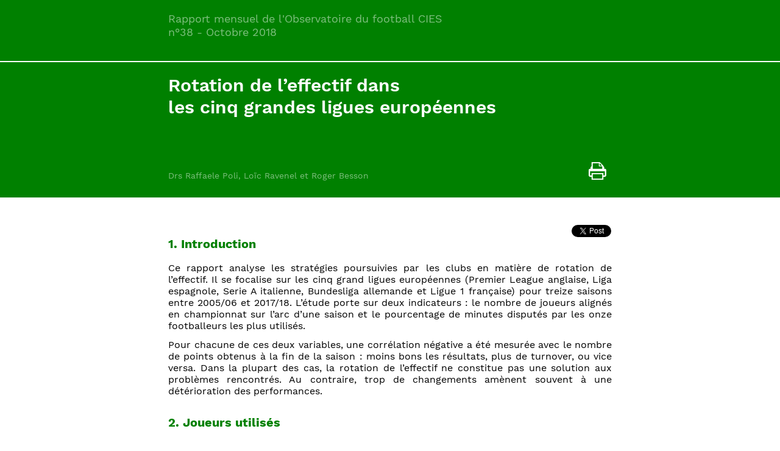

--- FILE ---
content_type: text/html
request_url: https://football-observatory.com/IMG/sites/mr/mr38/fr/
body_size: 7518
content:
<!DOCTYPE html>
<html class="nojs html css_verticalspacer" lang="fr-FR">
 <head>

  <meta http-equiv="Content-type" content="text/html;charset=UTF-8"/>
  <meta name="description" content="Rapport mensuel"/>
  <meta name="generator" content="2017.1.0.379"/>
  
  <script type="text/javascript">
   // Redirect to phone/tablet as necessary
(function(a,b,c){var d=function(){if(navigator.maxTouchPoints>1)return!0;if(window.matchMedia&&window.matchMedia("(-moz-touch-enabled)").matches)return!0;for(var a=["Webkit","Moz","O","ms","Khtml"],b=0,c=a.length;b<c;b++){var f=a[b]+"MaxTouchPoints";if(f in navigator&&navigator[f])return!0}try{return document.createEvent("TouchEvent"),!0}catch(d){}return!1}(),g=function(a){a+="=";for(var b=document.cookie.split(";"),c=0;c<b.length;c++){for(var f=b[c];f.charAt(0)==" ";)f=f.substring(1,f.length);if(f.indexOf(a)==
0)return f.substring(a.length,f.length)}return null};if(g("inbrowserediting")!="true"){var f,g=g("devicelock");g=="phone"&&c?f=c:g=="tablet"&&b&&(f=b);if(g!=a&&!f)if(window.matchMedia)window.matchMedia("(max-device-width: 415px)").matches&&c?f=c:window.matchMedia("(max-device-width: 960px)").matches&&b&&d&&(f=b);else{var a=Math.min(screen.width,screen.height)/(window.devicePixelRatio||1),g=window.screen.systemXDPI||0,i=window.screen.systemYDPI||0,g=g>0&&i>0?Math.min(screen.width/g,screen.height/i):
0;(a<=370||g!=0&&g<=3)&&c?f=c:a<=960&&b&&d&&(f=b)}if(f)document.location=f+(document.location.search||"")+(document.location.hash||""),document.write('<style type="text/css">body {visibility:hidden}</style>')}})("desktop","","phone/index.html");

// Update the 'nojs'/'js' class on the html node
document.documentElement.className = document.documentElement.className.replace(/\bnojs\b/g, 'js');

// Check that all required assets are uploaded and up-to-date
if(typeof Muse == "undefined") window.Muse = {}; window.Muse.assets = {"required":["museutils.js", "museconfig.js", "jquery.watch.js", "require.js", "index.css"], "outOfDate":[]};
</script>
  
  <link media="only screen and (max-width: 370px)" rel="alternate" href="http://mr38.com/phone/index.html"/>
  <title>Rapport mensuel 38</title>
  <!-- CSS -->
  <link rel="stylesheet" type="text/css" href="css/site_global.css?crc=4087751474"/>
  <link rel="stylesheet" type="text/css" href="css/index.css?crc=510848498" id="pagesheet"/>
    <!--custom head HTML-->
  <script async src="https://www.googletagmanager.com/gtag/js?id=G-1RPJHYEVFC"></script>
    		<script type="text/javascript" src="../../../../../../squelettes/jqueryui/google_analytics.js"></script>
  <!--/*

*/
-->
 </head>
 <body>

  <div class="clearfix" id="page"><!-- group -->
   <div class="clearfix grpelem" id="ppu98"><!-- column -->
    <div class="clearfix colelem" id="pu98"><!-- group -->
     <div class="browser_width grpelem" id="u98-bw">
      <div id="u98"><!-- group -->
       <div class="clearfix" id="u98_align_to_page">
        <div class="clearfix grpelem" id="pu99-6"><!-- column -->
         <div class="st_gt_numero clearfix colelem" id="u99-6"><!-- content -->
          <p>Rapport mensuel de l'Observatoire du football CIES</p>
          <p>n°38 - Octobre 2018</p>
         </div>
         <div class="st_gt_titre clearfix colelem" id="u101-6"><!-- content -->
          <p>Rotation de l’effectif dans<br/>les cinq grandes ligues européennes</p>
         </div>
         <div class="clearfix colelem" id="pu102-4"><!-- group -->
          <div class="st_gt_auteurs clearfix grpelem" id="u102-4"><!-- content -->
           <p>Drs Raffaele Poli, Loïc Ravenel et Roger Besson</p>
          </div>
          <a class="nonblock nontext clip_frame grpelem" id="u677" href="http://www.football-observatory.com/IMG/pdf/mr38fr.pdf" target="_blank"><!-- image --><img class="block" id="u677_img" src="images/print.png?crc=515909560" alt="Version pdf" title="Version pdf" width="29" height="29"/></a>
         </div>
        </div>
       </div>
      </div>
     </div>
     <div class="browser_width grpelem" id="u100-bw">
      <div id="u100"><!-- simple frame --></div>
     </div>
    </div>
    <div class="clearfix colelem" id="pu185-68"><!-- group -->
     <div class="clearfix grpelem" id="u185-68"><!-- content -->
      <p class="st_titre" id="u185-2">1. Introduction</p>
      <p class="st_texte" id="u185-4">Ce rapport analyse les stratégies poursuivies par les clubs en matière de rotation de l’effectif. Il se focalise sur les cinq grand ligues européennes (Premier League anglaise, Liga espagnole, Serie A italienne, Bundesliga allemande et Ligue 1 française) pour treize saisons entre 2005/06 et 2017/18. L’étude porte sur deux indicateurs : le nombre de joueurs alignés en championnat sur l’arc d’une saison et le pourcentage de minutes disputés par les onze footballeurs les plus utilisés.</p>
      <p class="st_texte" id="u185-6">Pour chacune de ces deux variables, une corrélation négative a été mesurée avec le nombre de points obtenus à la fin de la saison : moins bons les résultats, plus de turnover, ou vice versa. Dans la plupart des cas, la rotation de l’effectif ne constitue pas une solution aux problèmes rencontrés. Au contraire, trop de changements amènent souvent à une détérioration des performances.</p>
      <p class="st_titre" id="u185-8">2. Joueurs utilisés</p>
      <p class="st_texte" id="u185-10">Lors de la période analysée, les clubs du big-5 ont en moyenne aligné 27,5 joueurs par saison. Ce nombre a augmenté de 27,1 joueurs pendant les six premières saisons étudiées à 27,9 pour les sept dernières. Ce résultat montre que l’introduction de quotas limitant le nombre de joueurs que les équipes sont habilitées à inscrire dans l’effectif n’a pas eu de véritable effet. La possibilité de renouveler les listes en janvier et les exceptions pour les jeunes joueurs réduisent en effet fortement l’impact de cette mesure.</p>
      <p class="st_fig" id="u185-13"><span id="u185-11">​</span><span class="actAsInlineDiv normal_text" id="u22392"><!-- content --><span class="actAsDiv figure clearfix excludeFromNormalFlow" id="u22390-7"><!-- content --><span class="actAsPara st_fig_titre" id="u22390-2">Figure 1 : joueurs alignés en championnat par club et saison, big-5 (2005-2018)</span><span class="actAsPara st_fig_intern" id="u22390-5"><span id="u22390-3">​</span><span class="actAsInlineDiv normal_text" id="u22604"><!-- content --><span class="actAsDiv clip_frame excludeFromNormalFlow" id="u22598"><!-- svg --><img class="actAsDiv svg" id="u22599" src="images/fig01.svg?crc=298746819" width="364" height="331" alt="" data-mu-svgfallback="images/fig01_poster_.png?crc=3849115247"/></span></span><span></span></span></span></span><span></span></p>
      <p class="st_texte" id="u185-15">L’analyse par ligue met en évidence l’existence de différences significatives. En moyenne, sur l’arc d’une saison, les équipes de Bundesliga alignent 2,3 joueurs de moins que les clubs de Serie A. Cet écart reflète en partie le moins grand nombre de matchs disputés en Allemagne par rapport aux autres championnats du big-5 : 34 comparé à 38. Il reflète également la moins grande activité sur le marché des transferts des clubs allemands tant en été après le début des championnats qu’en hiver.</p>
      <p class="st_fig" id="u185-18"><span id="u185-16">​</span><span class="actAsInlineDiv normal_text" id="u22386"><!-- content --><span class="actAsDiv figure clearfix excludeFromNormalFlow" id="u22384-7"><!-- content --><span class="actAsPara st_fig_titre" id="u22384-2">Figure 2 : joueurs alignés en championnat par club et saison, par ligue (2005-2018)</span><span class="actAsPara st_fig_intern" id="u22384-5"><span id="u22384-3">​</span><span class="actAsInlineDiv normal_text" id="u22592"><!-- content --><span class="actAsDiv clip_frame excludeFromNormalFlow" id="u22586"><!-- svg --><img class="actAsDiv svg" id="u22587" src="images/fig02.svg?crc=122027563" width="364" height="218" alt="" data-mu-svgfallback="images/fig02_poster_.png?crc=202454325"/></span></span><span></span></span></span></span><span></span></p>
      <p class="st_texte" id="u185-20">Les écarts entre clubs dans le nombre de joueurs alignés sont encore plus notables que par ligue. Le niveau record de footballeurs utilisés en championnat sur l’arc d’une saison a été enregistré pour Benevento en 2017/18 : 41 joueurs. Le club italien avait finalement été relégué. Treize des dix-neuf clubs ayant aligné plus de 35 joueurs sur une saison ont connu le même sort. Un résultat qui montre sans ambiguïté qu’aligner trop de joueurs impacte négativement les performances.</p>
      <p class="st_fig" id="u185-23"><span id="u185-21">​</span><span class="actAsInlineDiv normal_text" id="u22380"><!-- content --><span class="actAsDiv figure clearfix excludeFromNormalFlow" id="u22378-9"><!-- content --><span class="actAsPara st_fig_titre" id="u22378-2">Figure 3 : nombre maximal de joueurs alignés en championnat par club et saison, big-5 (2005-2018)</span><span class="actAsPara st_fig_intern" id="u22378-5"><span id="u22378-3">​</span><span class="actAsInlineDiv normal_text" id="u22580"><!-- content --><span class="actAsDiv clip_frame excludeFromNormalFlow" id="u22574"><!-- svg --><img class="actAsDiv svg" id="u22575" src="images/fig03.svg?crc=4125618603" width="364" height="472" alt="" data-mu-svgfallback="images/fig03_poster_.png?crc=4073376539"/></span></span><span></span></span><span class="actAsPara st_fig_note" id="u22378-7">* Classement à l’issue de la saison / [REL]: équipe reléguée</span></span></span><span></span></p>
      <p class="st_texte" id="u185-25">Lors de la période étudiée, la seule équipe ayant utilisé moins de 20 joueurs en championnat sur l’arc d’une saison a été Borussia Mönchengladbach en 2014/15. Ceci n’a pas empêché le club allemand de terminer à une brillante troisième place. L’équipe alors dirigée par Lucien Favre, un entraîneur peu enclin à faire tourner l’effectif, avait aussi atteint les huitièmes de finale de la Ligue Europa. Toutes les équipes ayant fait le plus confiance à un petit noyau de joueurs ont obtenu des résultats satisfaisants.</p>
      <p class="st_fig" id="u185-28"><span id="u185-26">​</span><span class="actAsInlineDiv normal_text" id="u22374"><!-- content --><span class="actAsDiv figure clearfix excludeFromNormalFlow" id="u22372-9"><!-- content --><span class="actAsPara st_fig_titre" id="u22372-2">Figure 4 : nombre minimum de joueurs alignés en championnat par club et saison, big-5 (2005-2018)</span><span class="actAsPara st_fig_intern" id="u22372-5"><span id="u22372-3">​</span><span class="actAsInlineDiv normal_text" id="u22568"><!-- content --><span class="actAsDiv clip_frame excludeFromNormalFlow" id="u22560"><!-- svg --><img class="actAsDiv svg" id="u22561" src="images/fig04.svg?crc=4045295276" width="364" height="968" alt="" data-mu-svgfallback="images/fig04_poster_.png?crc=4188259036"/></span></span><span></span></span><span class="actAsPara st_fig_note" id="u22372-7">* Classement à l’issue de la saison / ** Classement annulé</span></span></span><span></span></p>
      <p class="st_titre" id="u185-30">3. Concentration du temps de jeu</p>
      <p class="st_texte" id="u185-32">L’indicateur du pourcentage moyen de minutes de championnat disputés par les onze joueurs les plus utilisés par équipe confirme les résultats exposés ci-dessus. À l’échelle du big-5, ce pourcentage a légèrement diminué de 72,0% lors des six premières saisons analysées à 71,1% pour les sept dernières. Une baisse a été observée dans toutes les ligues à l’exception de la Premier League anglaise.</p>
      <p class="st_fig" id="u185-35"><span id="u185-33">​</span><span class="actAsInlineDiv normal_text" id="u22368"><!-- content --><span class="actAsDiv figure clearfix excludeFromNormalFlow" id="u22366-7"><!-- content --><span class="actAsPara st_fig_titre" id="u22366-2">Figure 5 : % de minutes de championnat des onze joueurs les plus utilisés par club et saison, big-5 (2005-2018)</span><span class="actAsPara st_fig_intern" id="u22366-5"><span id="u22366-3">​</span><span class="actAsInlineDiv normal_text" id="u22554"><!-- content --><span class="actAsDiv clip_frame excludeFromNormalFlow" id="u22548"><!-- svg --><img class="actAsDiv svg" id="u22549" src="images/fig05.svg?crc=3893761002" width="364" height="331" alt="" data-mu-svgfallback="images/fig05_poster_.png?crc=3851310170"/></span></span><span></span></span></span></span><span></span></p>
      <p class="st_texte" id="u185-37">Entre 2005/06 et 2017/18, les onze joueurs les plus utilisés par équipe et par saison ont disputé 73,2% des minutes de championnat en Bundesliga allemande. Ce pourcentage n’a été que de 70,3% en Serie A italienne et en Liga espagnole. Les valeurs mesurées pour la Premier League anglaise et la Ligue 1 française se rapprochent plus de celles allemandes que de celles de l’Italie ou de l’Espagne.</p>
      <p class="st_fig" id="u185-40"><span id="u185-38">​</span><span class="actAsInlineDiv normal_text" id="u22362"><!-- content --><span class="actAsDiv figure clearfix excludeFromNormalFlow" id="u22360-7"><!-- content --><span class="actAsPara st_fig_titre" id="u22360-2">Figure 6 : % de minutes de championnat des onze joueurs les plus utilisés par club et saison, par ligue (2005-2018)</span><span class="actAsPara st_fig_intern" id="u22360-5"><span id="u22360-3">​</span><span class="actAsInlineDiv normal_text" id="u22542"><!-- content --><span class="actAsDiv clip_frame excludeFromNormalFlow" id="u22536"><!-- svg --><img class="actAsDiv svg" id="u22537" src="images/fig06.svg?crc=4008748682" width="364" height="218" alt="" data-mu-svgfallback="images/fig06_poster_.png?crc=92392041"/></span></span><span></span></span></span></span><span></span></p>
      <p class="st_texte" id="u185-42">L’analyse du pourcentage de minutes de championnat disputés par les onze joueurs les plus utilisés par club met aussi en exergue qu’une forte rotation de l’effectif n’est pas adéquate pour obtenir des bonnes performances. Six des dix équipes dans le top 10 de ce classement ont terminé dernières lors de la saison en question. Deux autres clubs ont été relégués. Ce résultat illustre le danger réel pour les clubs de se trouver piégés dans un cercle vicieux de mauvais résultats et instabilité.</p>
      <p class="st_fig" id="u185-45"><span id="u185-43">​</span><span class="actAsInlineDiv normal_text" id="u22356"><!-- content --><span class="actAsDiv figure clearfix excludeFromNormalFlow" id="u22354-9"><!-- content --><span class="actAsPara st_fig_titre" id="u22354-2">Figure 7 : % minimum de minutes de championnat disputés par les onze joueurs les plus utilisés, big-5 (2005-2018)</span><span class="actAsPara st_fig_intern" id="u22354-5"><span id="u22354-3">​</span><span class="actAsInlineDiv normal_text" id="u22530"><!-- content --><span class="actAsDiv clip_frame excludeFromNormalFlow" id="u22524"><!-- svg --><img class="actAsDiv svg" id="u22525" src="images/fig07.svg?crc=4166242000" width="364" height="496" alt="" data-mu-svgfallback="images/fig07_poster_.png?crc=4198855412"/></span></span><span></span></span><span class="actAsPara st_fig_note" id="u22354-7">* Classement à l’issue de la saison / [REL]: équipe reléguée</span></span></span><span></span></p>
      <p class="st_texte" id="u185-47">Quatre champions figurent parmi les dix équipes dont les onze joueurs les plus utilisés ont disputé le plus fort pourcentage de minutes de championnat : Leicester City (2015/16), Chelsea (2016/17), LOSC Lille (2010/11) et Borussia Dortmund (2010/11). La valeur la plus élevée dans l’absolu a été enregistrée pour Naples lors de la saison 2015/16. L’équipe du Sud de l’Italie avait alors terminé à une excellente deuxième place.</p>
      <p class="st_fig" id="u185-50"><span id="u185-48">​</span><span class="actAsInlineDiv normal_text" id="u22350"><!-- content --><span class="actAsDiv figure clearfix excludeFromNormalFlow" id="u22348-9"><!-- content --><span class="actAsPara st_fig_titre" id="u22348-2">Figure 8 : % maximum de minutes de championnat disputés par les onze joueurs les plus utilisés, big-5 (2005-2018)</span><span class="actAsPara st_fig_intern" id="u22348-5"><span id="u22348-3">​</span><span class="actAsInlineDiv normal_text" id="u22518"><!-- content --><span class="actAsDiv clip_frame excludeFromNormalFlow" id="u22512"><!-- svg --><img class="actAsDiv svg" id="u22513" src="images/fig08.svg?crc=382737801" width="364" height="496" alt="" data-mu-svgfallback="images/fig08_poster_.png?crc=4184941280"/></span></span><span></span></span><span class="actAsPara st_fig_note" id="u22348-7">* Classement à l’issue de la saison</span></span></span><span></span></p>
      <p class="st_titre" id="u185-52">4. Conclusion</p>
      <p class="st_texte" id="u185-54">L’existence d’une corrélation négative entre le nombre de joueurs utilisés et les points réalisés confirme la pertinence de se baser sur un noyau dur de footballeurs pour optimiser la performance. Le nombre moyen de points obtenus par une équipe diminue progressivement avec le nombre de joueurs utilisés sur l’arc d’une saison. L’écart notable entre les clubs ayant aligné moins de 25 joueurs différents (1,61 points par match) et ceux qui en ont aligné plus de 32 (1,00 point par match) confirme l’impact néfaste d’un turnover très important.</p>
      <p class="st_fig" id="u185-57"><span id="u185-55">​</span><span class="actAsInlineDiv normal_text" id="u22344"><!-- content --><span class="actAsDiv figure clearfix excludeFromNormalFlow" id="u22342-7"><!-- content --><span class="actAsPara st_fig_titre" id="u22342-2">Figure 9 : points par match selon le nombre de joueurs utilisés en championnat sur l’arc d’une saison, big-5 (2005-2018)</span><span class="actAsPara st_fig_intern" id="u22342-5"><span id="u22342-3">​</span><span class="actAsInlineDiv normal_text" id="u22506"><!-- content --><span class="actAsDiv clip_frame excludeFromNormalFlow" id="u22500"><!-- svg --><img class="actAsDiv svg" id="u22501" src="images/fig09.svg?crc=3789328587" width="364" height="218" alt="" data-mu-svgfallback="images/fig09_poster_.png?crc=3931574654"/></span></span><span></span></span></span></span><span></span></p>
      <p class="st_texte" id="u185-59">Une corrélation significativement négative a été aussi mesurée entre le pourcentage de minutes de championnat disputés par les onze footballeurs les plus utilisés par équipe et les points par match obtenus à la fin de la saison. Ce résultat confirme qu’effectuer beaucoup de changements dans le onze de base n’est pas une stratégie valable pour obtenir des bons résultats.</p>
      <p class="st_fig" id="u185-62"><span id="u185-60">​</span><span class="actAsInlineDiv normal_text" id="u22338"><!-- content --><span class="actAsDiv figure clearfix excludeFromNormalFlow" id="u22336-7"><!-- content --><span class="actAsPara st_fig_titre" id="u22336-2">Figure 10 : points par match selon le % des minutes de championnat des onze joueurs les plus utilisés par club, big-5 (2005-2018)</span><span class="actAsPara st_fig_intern" id="u22336-5"><span id="u22336-3">​</span><span class="actAsInlineDiv normal_text" id="u22494"><!-- content --><span class="actAsDiv clip_frame excludeFromNormalFlow" id="u22488"><!-- svg --><img class="actAsDiv svg" id="u22489" src="images/fig10.svg?crc=449154366" width="364" height="218" alt="" data-mu-svgfallback="images/fig10_poster_.png?crc=511282275"/></span></span><span></span></span></span></span><span></span></p>
      <p class="st_texte" id="u185-64">S’il est certainement plus aisé de tourner faiblement l’effectif lorsque les résultats sont satisfaisants, trop de changements dans les formations alignées et la réalisation de beaucoup de transferts lors du mercato de janvier ne permettent pas aux équipes d’améliorer les résultats quand les performances sont mauvaises. Bien au contraire, des changements trop fréquents tendent à affecter la confiance des joueurs et empirer la situation.</p>
      <p class="st_texte" id="u185-65">&nbsp;</p>
      <p class="st_texte" id="u185-66">&nbsp;</p>
     </div>
     <div class="grpelem" id="u7954"><!-- custom html -->
      <a href="https://twitter.com/share" class="twitter-share-button" data-text="@CIES_Football - Rapport mensuel 38 : Rotation de l’effectif dans les cinq grandes ligues européennes">Tweet</a> <script>!function(d,s,id){var js,fjs=d.getElementsByTagName(s)[0],p=/^http:/.test(d.location)?'http':'https';if(!d.getElementById(id)){js=d.createElement(s);js.id=id;js.src=p+'://platform.twitter.com/widgets.js';fjs.parentNode.insertBefore(js,fjs);}}(document, 'script', 'twitter-wjs');</script>
     </div>
    </div>
   </div>
   <div class="verticalspacer" data-offset-top="7161" data-content-above-spacer="7161" data-content-below-spacer="61"></div>
   <div class="clearfix grpelem" id="pu466"><!-- column -->
    <div class="browser_width colelem" id="u466-bw">
     <div class="shadow" id="u466"><!-- group -->
      <div class="clearfix" id="u466_align_to_page">
       <div class="clearfix grpelem" id="pu443-4"><!-- group -->
        <div class="st_pied clearfix grpelem" id="u443-4"><!-- content -->
         <p>Rapport mensuel n°38 - Octobre 2018 - Rotation de l’effectif dans les cinq grandes ligues européennes</p>
        </div>
        <div class="clip_frame grpelem" id="u444"><!-- image -->
         <img class="block" id="u444_img" src="images/logo_footobs.png?crc=309795239" alt="" width="111" height="30"/>
        </div>
       </div>
      </div>
     </div>
    </div>
    <div class="browser_width colelem" id="u441-bw">
     <div id="u441"><!-- simple frame --></div>
    </div>
   </div>
  </div>
  <!-- Other scripts -->
  <script type="text/javascript">
   // Decide weather to suppress missing file error or not based on preference setting
var suppressMissingFileError = false
</script>
  <script type="text/javascript">
   window.Muse.assets.check=function(d){if(!window.Muse.assets.checked){window.Muse.assets.checked=!0;var b={},c=function(a,b){if(window.getComputedStyle){var c=window.getComputedStyle(a,null);return c&&c.getPropertyValue(b)||c&&c[b]||""}if(document.documentElement.currentStyle)return(c=a.currentStyle)&&c[b]||a.style&&a.style[b]||"";return""},a=function(a){if(a.match(/^rgb/))return a=a.replace(/\s+/g,"").match(/([\d\,]+)/gi)[0].split(","),(parseInt(a[0])<<16)+(parseInt(a[1])<<8)+parseInt(a[2]);if(a.match(/^\#/))return parseInt(a.substr(1),
16);return 0},g=function(g){for(var f=document.getElementsByTagName("link"),h=0;h<f.length;h++)if("text/css"==f[h].type){var i=(f[h].href||"").match(/\/?css\/([\w\-]+\.css)\?crc=(\d+)/);if(!i||!i[1]||!i[2])break;b[i[1]]=i[2]}f=document.createElement("div");f.className="version";f.style.cssText="display:none; width:1px; height:1px;";document.getElementsByTagName("body")[0].appendChild(f);for(h=0;h<Muse.assets.required.length;){var i=Muse.assets.required[h],l=i.match(/([\w\-\.]+)\.(\w+)$/),k=l&&l[1]?
l[1]:null,l=l&&l[2]?l[2]:null;switch(l.toLowerCase()){case "css":k=k.replace(/\W/gi,"_").replace(/^([^a-z])/gi,"_$1");f.className+=" "+k;k=a(c(f,"color"));l=a(c(f,"backgroundColor"));k!=0||l!=0?(Muse.assets.required.splice(h,1),"undefined"!=typeof b[i]&&(k!=b[i]>>>24||l!=(b[i]&16777215))&&Muse.assets.outOfDate.push(i)):h++;f.className="version";break;case "js":h++;break;default:throw Error("Unsupported file type: "+l);}}d?d().jquery!="1.8.3"&&Muse.assets.outOfDate.push("jquery-1.8.3.min.js"):Muse.assets.required.push("jquery-1.8.3.min.js");
f.parentNode.removeChild(f);if(Muse.assets.outOfDate.length||Muse.assets.required.length)f="Certains fichiers sur le serveur sont peut-être manquants ou incorrects. Videz le cache du navigateur et réessayez. Si le problème persiste, contactez le créateur du site.",g&&Muse.assets.outOfDate.length&&(f+="\nOut of date: "+Muse.assets.outOfDate.join(",")),g&&Muse.assets.required.length&&(f+="\nMissing: "+Muse.assets.required.join(",")),suppressMissingFileError?(f+="\nUse SuppressMissingFileError key in AppPrefs.xml to show missing file error pop up.",console.log(f)):alert(f)};location&&location.search&&location.search.match&&location.search.match(/muse_debug/gi)?
setTimeout(function(){g(!0)},5E3):g()}};
var muse_init=function(){require.config({baseUrl:""});require(["jquery","museutils","whatinput","jquery.watch"],function(d){var $ = d;$(document).ready(function(){try{
window.Muse.assets.check($);/* body */
Muse.Utils.transformMarkupToFixBrowserProblemsPreInit();/* body */
Muse.Utils.prepHyperlinks(true);/* body */
Muse.Utils.resizeHeight('.browser_width');/* resize height */
Muse.Utils.requestAnimationFrame(function() { $('body').addClass('initialized'); });/* mark body as initialized */
Muse.Utils.makeButtonsVisibleAfterSettingMinWidth();/* body */
Muse.Utils.fullPage('#page');/* 100% height page */
Muse.Utils.showWidgetsWhenReady();/* body */
Muse.Utils.transformMarkupToFixBrowserProblems();/* body */
}catch(b){if(b&&"function"==typeof b.notify?b.notify():Muse.Assert.fail("Error calling selector function: "+b),false)throw b;}})})};

</script>
  <!-- RequireJS script -->
  <script src="scripts/require.js?crc=3861931657" type="text/javascript" async data-main="scripts/museconfig.js?crc=144853533" onload="if (requirejs) requirejs.onError = function(requireType, requireModule) { if (requireType && requireType.toString && requireType.toString().indexOf && 0 <= requireType.toString().indexOf('#scripterror')) window.Muse.assets.check(); }" onerror="window.Muse.assets.check();"></script>
   </body>
</html>


--- FILE ---
content_type: text/css
request_url: https://football-observatory.com/IMG/sites/mr/mr38/fr/css/index.css?crc=510848498
body_size: 1012
content:
/*

*/
.version.index{color:#00001E;background-color:#72EDF2;}#page{z-index:1;width:768px;min-height:498px;background-image:none;border-width:0px;border-color:#000000;background-color:transparent;opacity:1;-ms-filter:"progid:DXImageTransform.Microsoft.Alpha(Opacity=100)";filter:alpha(opacity=100);padding-bottom:2px;margin-left:auto;margin-right:auto;}#ppu98{z-index:0;width:0.01px;padding-bottom:0px;margin-right:-10000px;margin-top:-40px;margin-left:-100px;}#pu98{z-index:196;width:0.01px;}#u98{z-index:196;min-height:364px;background-color:#008000;}#pu99-6{z-index:197;width:0.01px;padding-bottom:0px;margin-right:-10000px;margin-top:60px;margin-left:120px;}#u99-6{z-index:197;width:728px;min-height:60px;background-color:transparent;opacity:0.5;-ms-filter:"progid:DXImageTransform.Microsoft.Alpha(Opacity=50)";filter:alpha(opacity=50);line-height:22px;position:relative;}#u101-6{z-index:204;width:728px;min-height:100px;background-color:transparent;line-height:36px;margin-top:42px;position:relative;}#pu102-4{z-index:210;width:0.01px;margin-top:44px;}#u102-4{z-index:210;width:728px;min-height:44px;background-color:transparent;opacity:0.5;-ms-filter:"progid:DXImageTransform.Microsoft.Alpha(Opacity=50)";filter:alpha(opacity=50);line-height:17px;position:relative;margin-right:-10000px;margin-top:14px;}#u677{z-index:215;width:29px;background-color:transparent;position:relative;margin-right:-10000px;left:690px;}.js body{visibility:hidden;}.js body.initialized{visibility:visible;}#u98-bw{z-index:196;min-height:364px;}#u100{z-index:203;height:2px;background-color:#FFFFFF;}#u100-bw{z-index:203;margin-top:140px;height:2px;}#pu185-68{z-index:2;width:0.01px;margin-left:120px;margin-top:40px;}#u185-68{z-index:2;width:728px;min-height:2501px;border-width:0px;background-color:transparent;position:relative;margin-right:-10000px;}#u22390-7{z-index:17;width:380px;min-height:46px;border-style:solid;border-width:2px;border-color:#C0CEDE;}.figure{border-width:2px;border-color:#C0CEDE;background-color:transparent;}#u22598{z-index:24;width:364px;background-color:transparent;}#u22599{z-index:25;display:block;}#u22384-7{z-index:33;width:380px;min-height:46px;border-style:solid;border-width:2px;border-color:#C0CEDE;}#u22586{z-index:40;width:364px;background-color:transparent;}#u22587{z-index:41;display:block;}#u22378-9{z-index:49;width:380px;min-height:46px;border-style:solid;border-width:2px;border-color:#C0CEDE;}#u22574{z-index:56;width:364px;background-color:transparent;}#u22575{z-index:57;display:block;}#u22372-9{z-index:67;width:380px;min-height:46px;border-style:solid;border-width:2px;border-color:#C0CEDE;}#u22560{z-index:74;width:364px;background-color:transparent;}#u22561{z-index:75;display:block;}#u22366-7{z-index:87;width:380px;min-height:46px;border-style:solid;border-width:2px;border-color:#C0CEDE;}#u22548{z-index:94;width:364px;background-color:transparent;}#u22549{z-index:95;display:block;}#u22360-7{z-index:103;width:380px;min-height:46px;border-style:solid;border-width:2px;border-color:#C0CEDE;}#u22536{z-index:110;width:364px;background-color:transparent;}#u22537{z-index:111;display:block;}#u22354-9{z-index:119;width:380px;min-height:46px;border-style:solid;border-width:2px;border-color:#C0CEDE;}#u22524{z-index:126;width:364px;background-color:transparent;}#u22525{z-index:127;display:block;}#u22348-9{z-index:137;width:380px;min-height:46px;border-style:solid;border-width:2px;border-color:#C0CEDE;}#u22512{z-index:144;width:364px;background-color:transparent;}#u22513{z-index:145;display:block;}#u22378-7,#u22372-7,#u22354-7,#u22348-7{line-height:12px;}#u185-2,#u185-8,#u185-30,#u185-52{line-height:24px;}#u22342-7{z-index:157;width:380px;min-height:46px;border-style:solid;border-width:2px;border-color:#C0CEDE;}#u22500{z-index:164;width:364px;background-color:transparent;}#u22501{z-index:165;display:block;}#u22392,#u22386,#u22380,#u22374,#u22368,#u22362,#u22356,#u22350,#u22344,#u22338{margin-top:12px;margin-bottom:12px;}#u22336-7{z-index:173;width:380px;min-height:46px;border-style:solid;border-width:2px;border-color:#C0CEDE;}#u22390-2,#u22384-2,#u22378-2,#u22372-2,#u22366-2,#u22360-2,#u22354-2,#u22348-2,#u22342-2,#u22336-2{line-height:14px;}#u185-13,#u22390-5,#u185-18,#u22384-5,#u185-23,#u22378-5,#u185-28,#u22372-5,#u185-35,#u22366-5,#u185-40,#u22360-5,#u185-45,#u22354-5,#u185-50,#u22348-5,#u185-57,#u22342-5,#u185-62,#u22336-5{line-height:17px;}#u185-11,#u22390-3,#u185-16,#u22384-3,#u185-21,#u22378-3,#u185-26,#u22372-3,#u185-33,#u22366-3,#u185-38,#u22360-3,#u185-43,#u22354-3,#u185-48,#u22348-3,#u185-55,#u22342-3,#u185-60,#u22336-3{font-size:1px;line-height:0px;}#u22488{z-index:180;width:364px;background-color:transparent;}#u22489{z-index:181;display:block;}#u185-4,#u185-6,#u185-10,#u185-15,#u185-20,#u185-25,#u185-32,#u185-37,#u185-42,#u185-47,#u185-54,#u185-59,#u185-64,#u185-65,#u185-66{line-height:19px;}#u7954{z-index:214;width:61px;min-height:24px;border-width:0px;border-color:transparent;background-color:transparent;position:relative;margin-right:-10000px;margin-top:5px;left:662px;}.css_verticalspacer .verticalspacer{height:calc(100vh - 7222px);}#pu466{z-index:189;width:0.01px;padding-bottom:0px;margin-right:-10000px;margin-top:-2px;margin-left:-100px;}#u466{z-index:189;min-height:42px;box-shadow:6px 6px 8px rgba(0,0,0,0.5);background-color:#008000;padding-bottom:8px;}#u98_align_to_page,#u466_align_to_page{margin-left:auto;margin-right:auto;position:relative;width:768px;left:-100px;}#pu443-4{z-index:190;width:0.01px;margin-right:-10000px;margin-top:12px;margin-left:120px;}#u443-4{z-index:190;width:728px;min-height:15px;background-color:transparent;line-height:14px;position:relative;margin-right:-10000px;margin-top:15px;}#u444{z-index:194;width:111px;background-color:transparent;position:relative;margin-right:-10000px;left:617px;}#u466-bw{z-index:189;min-height:42px;}#u441{z-index:188;height:12px;background-color:#FFFFFF;}#u441-bw{z-index:188;height:12px;}#muse_css_mq,.html{background-color:#FFFFFF;}body{position:relative;min-width:768px;}.verticalspacer{min-height:1px;}@font-face{font-family:'__Work Sans_5';src:url('../fonts/work-sans-v2-latin-600.eot');src:local('☺'), url('../fonts/work-sans-v2-latin-600.woff') format('woff'), url('../fonts/work-sans-v2-latin-600.svg') format('svg');font-weight:600;font-style:normal;}@font-face{font-family:'__Work Sans_5';src:url('../fonts/work-sans-v2-latin-regular.eot');src:local('☺'), url('../fonts/work-sans-v2-latin-regular.woff') format('woff'), url('../fonts/work-sans-v2-latin-regular.svg') format('svg');font-weight:400;font-style:normal;}@font-face{font-family:'__Work Sans_5';src:url('../fonts/work-sans-v2-latin-700.eot');src:local('☺'), url('../fonts/work-sans-v2-latin-700.woff') format('woff'), url('../fonts/work-sans-v2-latin-700.svg') format('svg');font-weight:700;font-style:normal;}@font-face{font-family:'__Work Sans_5';src:url('../fonts/work-sans-v2-latin-500.eot');src:local('☺'), url('../fonts/work-sans-v2-latin-500.woff') format('woff'), url('../fonts/work-sans-v2-latin-500.svg') format('svg');font-weight:500;font-style:normal;}

--- FILE ---
content_type: image/svg+xml
request_url: https://football-observatory.com/IMG/sites/mr/mr38/fr/images/fig02.svg?crc=122027563
body_size: 16791
content:
<svg xmlns="http://www.w3.org/2000/svg" xmlns:xlink="http://www.w3.org/1999/xlink" viewBox="0 0 440 264"><defs><style>.a,.b,.c,.d,.h,.j{fill:none;}.a,.c{clip-rule:evenodd;}.b,.c,.h{stroke:#fff;stroke-miterlimit:10;}.b{fill-rule:evenodd;}.d{stroke:#d8d8d8;}.d,.j{stroke-linejoin:round;}.d,.f,.j{opacity:0.5;}.e{clip-path:url(#a);}.f,.l{fill:#023d7d;}.g{clip-path:url(#b);}.i{clip-path:url(#n);}.j{stroke:#000;}.k{opacity:0.75;}</style><clipPath id="a"><polygon class="a" points="13.94 232.05 425.07 232.05 425.07 13.94 13.94 13.94 13.94 232.05 13.94 232.05"/></clipPath><clipPath id="b"><polygon class="c" points="0 262.92 439 262.92 439 0 0 0 0 262.92 0 262.92"/></clipPath><clipPath id="n"><polygon class="c" points="0 263.92 440 263.92 440 0 0 0 0 263.92 0 263.92"/></clipPath></defs><title>fig02</title><polygon class="b" points="0 0 439 0 439 263.92 0 263.92 0 0 0 0"/><path class="d" d="M14.43,187.73H424.57M14.43,144.9H424.57M14.43,101.08H424.57M14.43,58.26H424.57M14.43,14.44H424.57"/><polygon class="b" points="0 262.92 439 262.92 439 0 0 0 0 262.92 0 262.92"/><g class="e"><path class="f" d="M23.89,64.73H72.67V231.05H23.89V64.73Zm68.69,59.75h48.78V231.05H92.58V124.49Zm68.69,0H210V231.05H161.27V124.49Zm67.69,10h48.78v96.6H229v-96.6Zm68.69,28.88h48.78v67.72H297.65V163.33Zm68.69-41.83h48.78V231.05H366.33V121.5Z"/></g><polygon class="b" points="0 262.92 439 262.92 439 0 0 0 0 262.92 0 262.92"/><g class="g"><rect class="h" width="439" height="262.92"/></g><polygon class="b" points="0 262.92 439 262.92 439 0 0 0 0 262.92 0 262.92"/><g class="g"><rect class="h" width="439" height="262.92"/></g><polygon class="b" points="0 262.92 439 262.92 439 0 0 0 0 262.92 0 262.92"/><g class="g"><rect class="h" width="439" height="262.92"/></g><polygon class="b" points="0 262.92 439 262.92 439 0 0 0 0 262.92 0 262.92"/><g class="g"><rect class="h" width="439" height="262.92"/></g><polygon class="b" points="0 262.92 439 262.92 439 0 0 0 0 262.92 0 262.92"/><g class="g"><rect class="h" width="439" height="262.92"/></g><polygon class="b" points="0 262.92 439 262.92 439 0 0 0 0 262.92 0 262.92"/><g class="g"><rect class="h" width="439" height="262.92"/></g><polygon class="b" points="0 262.92 439 262.92 439 0 0 0 0 262.92 0 262.92"/><g class="g"><rect class="h" width="439" height="262.92"/></g><polygon class="b" points="0 262.92 439 262.92 439 0 0 0 0 262.92 0 262.92"/><g class="g"><rect class="h" width="439" height="262.92"/></g><polygon class="b" points="0 262.92 439 262.92 439 0 0 0 0 262.92 0 262.92"/><g class="g"><rect class="h" width="439" height="262.92"/></g><polygon class="b" points="0 262.92 439 262.92 439 0 0 0 0 262.92 0 262.92"/><g class="g"><rect class="h" width="439" height="262.92"/></g><polygon class="b" points="0 262.92 439 262.92 439 0 0 0 0 262.92 0 262.92"/><g class="g"><rect class="h" width="439" height="262.92"/></g><polygon class="b" points="0 262.92 439 262.92 439 0 0 0 0 262.92 0 262.92"/><g class="g"><rect class="h" width="439" height="262.92"/></g><polygon class="b" points="0 262.92 439 262.92 439 0 0 0 0 262.92 0 262.92"/><g class="i"><polygon class="h" points="0.5 0.5 439.5 0.5 439.5 263.42 0.5 263.42 0.5 0.5 0.5 0.5"/></g><polygon class="b" points="0 263.92 440 263.92 440 0 0 0 0 263.92 0 263.92"/><line class="j" x1="14.43" y1="231.55" x2="424.57" y2="231.55"/><g class="k"><path d="M40.8,251.3H39.69v-9.24H40.8Z"/><path d="M50.32,243.11H47.1v8.19H46v-8.19H42.77v-1.05h7.56Z"/><path d="M56.22,248.74H52l-1,2.56H49.88l3.6-9.24H54.8l3.58,9.24H57.2Zm-.41-1-1.25-3.28-.43-1.29h0l-.41,1.25-1.26,3.32Z"/></g><g class="k"><path d="M103.29,243.11v3h4.17v1h-4.17v4.16h-1.12v-9.24h6.47v1.05Z"/><path d="M114,247.47h-2.21v3.84h-1.12v-9.24h3.5a3.38,3.38,0,0,1,2.27.73,2.46,2.46,0,0,1,.85,2,2.53,2.53,0,0,1-.55,1.65,2.78,2.78,0,0,1-1.5.92l2.6,4h-1.33Zm-2.21-1.05h2.37q2,0,2-1.65t-2-1.65h-2.37Z"/><path d="M125.21,248.74H121l-1,2.56h-1.18l3.6-9.24h1.33l3.58,9.24h-1.19Zm-.41-1-1.25-3.28-.43-1.29h0l-.41,1.25-1.26,3.32Z"/></g><g class="k"><path d="M175.47,250.25v1h-6.69v-9.24h6.48v1.05H169.9v3h4.17v1H169.9v3.11Z"/><path d="M185,251.3h-1.39l-3.86-6.19-1-1.82h0l.06,1.48v6.52h-1.06v-9.24h1.39l3.85,6.16,1,1.85h0l-.06-1.48v-6.52H185Z"/><path d="M195.5,246.64v4.66h-.84l0-1.25a2.66,2.66,0,0,1-1.14,1,4,4,0,0,1-1.77.36,4.32,4.32,0,0,1-2.27-.58,3.86,3.86,0,0,1-1.49-1.65,5.69,5.69,0,0,1-.52-2.53,5.57,5.57,0,0,1,.54-2.52,3.93,3.93,0,0,1,1.51-1.66,4.33,4.33,0,0,1,2.26-.58,4.45,4.45,0,0,1,2.26.52,3.74,3.74,0,0,1,1.43,1.6l-1,.56a2.39,2.39,0,0,0-1-1.2,3.17,3.17,0,0,0-1.67-.42,3,3,0,0,0-1.64.45,3,3,0,0,0-1.1,1.28,4.63,4.63,0,0,0-.39,2,4.15,4.15,0,0,0,.81,2.74,2.87,2.87,0,0,0,2.34,1,3,3,0,0,0,2-.62,2.14,2.14,0,0,0,.76-1.76v-.32h-2.94v-1.05Z"/></g><g class="k"><path d="M243.82,250.25v1h-6.69v-9.24h6.48v1.05h-5.36v3h4.17v1h-4.17v3.11Z"/><path d="M252.6,243.88l-1,.78a3,3,0,0,0-1-1.31A2.85,2.85,0,0,0,249,243a2.8,2.8,0,0,0-1.67.44,1.34,1.34,0,0,0-.61,1.13,1.14,1.14,0,0,0,.24.74,1.89,1.89,0,0,0,.79.51,8.1,8.1,0,0,0,1.53.38,5.79,5.79,0,0,1,2.6.92,2.07,2.07,0,0,1,.76,1.71,2.25,2.25,0,0,1-.44,1.38,2.84,2.84,0,0,1-1.25.92,5,5,0,0,1-1.88.33,4.87,4.87,0,0,1-2.39-.55,3.81,3.81,0,0,1-1.5-1.46l1-.78a2.87,2.87,0,0,0,1.11,1.28,3.44,3.44,0,0,0,1.84.46,3.27,3.27,0,0,0,1.74-.4,1.26,1.26,0,0,0,.64-1.13,1.12,1.12,0,0,0-.56-1,5.79,5.79,0,0,0-2-.62,6.1,6.1,0,0,1-2.62-.92,2,2,0,0,1-.77-1.68,2.42,2.42,0,0,1,.42-1.37,2.88,2.88,0,0,1,1.2-1,4.21,4.21,0,0,1,1.82-.37A3.77,3.77,0,0,1,252.6,243.88Z"/><path d="M260.55,242.83a2.89,2.89,0,0,1,0,4.1,3.26,3.26,0,0,1-2.25.76h-2.14v3.61H255v-9.24h3.26A3.26,3.26,0,0,1,260.55,242.83Zm-.83,3.37a2,2,0,0,0,0-2.65,2.39,2.39,0,0,0-1.59-.44h-2v3.53h2A2.39,2.39,0,0,0,259.72,246.2Z"/></g><g class="k"><path d="M311.54,246.64v4.66h-.84l0-1.25a2.66,2.66,0,0,1-1.14,1,4,4,0,0,1-1.77.36,4.32,4.32,0,0,1-2.27-.58,3.86,3.86,0,0,1-1.49-1.65,5.69,5.69,0,0,1-.52-2.53,5.57,5.57,0,0,1,.54-2.52,3.93,3.93,0,0,1,1.51-1.66,4.33,4.33,0,0,1,2.26-.58,4.45,4.45,0,0,1,2.26.52,3.74,3.74,0,0,1,1.43,1.6l-1,.56a2.39,2.39,0,0,0-1-1.2,3.17,3.17,0,0,0-1.67-.42,3,3,0,0,0-1.64.45,3,3,0,0,0-1.1,1.28,4.63,4.63,0,0,0-.39,2,4.15,4.15,0,0,0,.81,2.74,2.87,2.87,0,0,0,2.34,1,3,3,0,0,0,2-.62,2.14,2.14,0,0,0,.76-1.76v-.32h-2.94v-1.05Z"/><path d="M320.85,250.25v1h-6.69v-9.24h6.48v1.05h-5.36v3h4.17v1h-4.17v3.11Z"/><path d="M326.43,247.47h-2.21v3.84h-1.12v-9.24h3.5a3.38,3.38,0,0,1,2.27.73,2.46,2.46,0,0,1,.85,2,2.53,2.53,0,0,1-.55,1.65,2.78,2.78,0,0,1-1.5.92l2.6,4h-1.33Zm-2.21-1.05h2.37q2,0,2-1.65t-2-1.65h-2.37Z"/></g><g class="k"><path d="M372.88,242.06h3.29a3.58,3.58,0,0,1,2.37.67,2.34,2.34,0,0,1,.78,1.88,2.11,2.11,0,0,1-.41,1.29,1.78,1.78,0,0,1-1.14.7h0a2.16,2.16,0,0,1,1.3.74,2.06,2.06,0,0,1,.49,1.36,2.27,2.27,0,0,1-.9,1.89,4,4,0,0,1-2.51.7h-3.28Zm3.3,4.06a2.42,2.42,0,0,0,1.48-.37,1.35,1.35,0,0,0,.48-1.14q0-1.5-2-1.5H374v3Zm.24,4.13a2.29,2.29,0,0,0,1.47-.4,1.57,1.57,0,0,0,0-2.28,2.29,2.29,0,0,0-1.47-.4H374v3.08Z"/><path d="M383.14,251.3H382v-9.24h1.12Z"/><path d="M393.69,246.64v4.66h-.84l0-1.25a2.66,2.66,0,0,1-1.14,1,4,4,0,0,1-1.77.36,4.32,4.32,0,0,1-2.27-.58,3.86,3.86,0,0,1-1.49-1.65,5.69,5.69,0,0,1-.52-2.53,5.57,5.57,0,0,1,.54-2.52,3.93,3.93,0,0,1,1.51-1.66,4.33,4.33,0,0,1,2.26-.58,4.45,4.45,0,0,1,2.26.52,3.74,3.74,0,0,1,1.43,1.6l-1,.56a2.39,2.39,0,0,0-1-1.2,3.17,3.17,0,0,0-1.67-.42,3,3,0,0,0-1.64.45,3,3,0,0,0-1.1,1.28,4.63,4.63,0,0,0-.39,2,4.15,4.15,0,0,0,.81,2.74,2.87,2.87,0,0,0,2.34,1,3,3,0,0,0,2-.62,2.14,2.14,0,0,0,.76-1.76v-.32h-2.94v-1.05Z"/><path d="M400.67,248.22h-4.62v-1.16h4.62Z"/><path d="M408.4,246.2a3,3,0,0,1,.8,2.16,3,3,0,0,1-.84,2.26,3.19,3.19,0,0,1-2.32.82,3.48,3.48,0,0,1-2-.54,3.41,3.41,0,0,1-1.2-1.58l1.09-.57a2.54,2.54,0,0,0,.71,1.22,2,2,0,0,0,1.38.41,2.09,2.09,0,0,0,1.5-.52,1.87,1.87,0,0,0,.55-1.43,2.06,2.06,0,0,0-.5-1.5,1.94,1.94,0,0,0-1.46-.52,2.32,2.32,0,0,0-2.06.9h-1l.56-5.26h5.19v1.05h-4.24l-.36,2.91v.13h0a3.21,3.21,0,0,1,4.23,0Z"/></g><path class="l" d="M30.5,53.86a33.22,33.22,0,0,0,2.83-2.16,7.33,7.33,0,0,0,1.45-1.62,2.91,2.91,0,0,0,.44-1.52,1.62,1.62,0,0,0-.47-1.2,2,2,0,0,0-2.66.11,2.6,2.6,0,0,0-.58,1.6l-1.3-.6a3.1,3.1,0,0,1,1-2.1,3.41,3.41,0,0,1,2.32-.77,3.64,3.64,0,0,1,1.72.38,2.69,2.69,0,0,1,1.11,1,2.93,2.93,0,0,1,.38,1.48,3.94,3.94,0,0,1-1,2.53,14.26,14.26,0,0,1-3.28,2.67v0q.7-.06,1.53-.06h2.91V55H30.5Z"/><path class="l" d="M44.33,46.27a2.36,2.36,0,0,1,.48,3.05,2.25,2.25,0,0,1-1,.81h0a2.82,2.82,0,0,1,1.28.9,2.45,2.45,0,0,1-.48,3.35,4.12,4.12,0,0,1-2.53.71,4.15,4.15,0,0,1-2.54-.71,2.26,2.26,0,0,1-.94-1.91A2.3,2.3,0,0,1,39.05,51a2.72,2.72,0,0,1,1.29-.9h0a2.29,2.29,0,0,1-.53-3.87,3.56,3.56,0,0,1,2.27-.67A3.51,3.51,0,0,1,44.33,46.27Zm-.82,7.17a1.46,1.46,0,0,0,0-2.25,2.27,2.27,0,0,0-1.43-.41,2.3,2.3,0,0,0-1.44.41,1.45,1.45,0,0,0,0,2.25,2.32,2.32,0,0,0,1.44.41A2.29,2.29,0,0,0,43.51,53.44ZM40.9,47.21a1.22,1.22,0,0,0-.43,1,1.21,1.21,0,0,0,.43,1,2.1,2.1,0,0,0,2.34,0,1.2,1.2,0,0,0,.44-1,1.23,1.23,0,0,0-.43-1,1.78,1.78,0,0,0-1.18-.36A1.8,1.8,0,0,0,40.9,47.21Z"/><path class="l" d="M49.09,53.34a1,1,0,0,1,.29.74,1,1,0,0,1-.29.74,1,1,0,0,1-.76.28,1.07,1.07,0,0,1-.77-.28,1,1,0,0,1-.29-.74,1,1,0,0,1,.29-.74,1.08,1.08,0,0,1,.78-.27A1.06,1.06,0,0,1,49.09,53.34Z"/><path class="l" d="M56.82,46.27a2.36,2.36,0,0,1,.48,3.05,2.25,2.25,0,0,1-1,.81h0a2.82,2.82,0,0,1,1.28.9,2.45,2.45,0,0,1-.48,3.35,4.91,4.91,0,0,1-5.08,0,2.26,2.26,0,0,1-.94-1.91A2.3,2.3,0,0,1,51.54,51a2.72,2.72,0,0,1,1.29-.9h0a2.29,2.29,0,0,1-.53-3.87,3.56,3.56,0,0,1,2.27-.67A3.51,3.51,0,0,1,56.82,46.27ZM56,53.44a1.46,1.46,0,0,0,0-2.25,2.27,2.27,0,0,0-1.43-.41,2.3,2.3,0,0,0-1.44.41,1.45,1.45,0,0,0,0,2.25,2.32,2.32,0,0,0,1.44.41A2.29,2.29,0,0,0,56,53.44Zm-2.61-6.22a1.22,1.22,0,0,0-.43,1,1.21,1.21,0,0,0,.43,1,2.1,2.1,0,0,0,2.34,0,1.2,1.2,0,0,0,.44-1,1.23,1.23,0,0,0-.43-1,1.78,1.78,0,0,0-1.18-.36A1.8,1.8,0,0,0,53.39,47.21Z"/><path class="l" d="M64.9,49.4a2.56,2.56,0,0,1,1,1A3.16,3.16,0,0,1,66.27,52a3,3,0,0,1-.9,2.32A3.39,3.39,0,0,1,63,55.1a3.84,3.84,0,0,1-2.06-.5,3.46,3.46,0,0,1-1.28-1.53L61,52.3a2.33,2.33,0,0,0,.64,1.14,1.86,1.86,0,0,0,1.28.39,1.91,1.91,0,0,0,1.35-.46,1.69,1.69,0,0,0,.5-1.3,1.82,1.82,0,0,0-.46-1.34A1.78,1.78,0,0,0,63,50.26a2.13,2.13,0,0,0-1.88.8L59.89,51l.57-5.25h5.36V47H61.65l-.32,2.56,0,.2h0a2.62,2.62,0,0,1,2-.74A3.08,3.08,0,0,1,64.9,49.4Z"/><path class="l" d="M100.49,113.32a33.22,33.22,0,0,0,2.83-2.16,7.33,7.33,0,0,0,1.45-1.62,2.91,2.91,0,0,0,.44-1.52,1.62,1.62,0,0,0-.47-1.2,2,2,0,0,0-2.66.11,2.6,2.6,0,0,0-.58,1.6l-1.3-.6a3.1,3.1,0,0,1,1-2.1,3.41,3.41,0,0,1,2.32-.77,3.64,3.64,0,0,1,1.72.38,2.69,2.69,0,0,1,1.11,1,2.93,2.93,0,0,1,.38,1.48,3.94,3.94,0,0,1-1,2.53,14.25,14.25,0,0,1-3.28,2.67v0q.7-.06,1.53-.06h2.91v1.29h-6.43Z"/><path class="l" d="M115.08,105.18v1.25a11,11,0,0,0-2.46,3.7,11.78,11.78,0,0,0-.76,4.3h-1.53a11.33,11.33,0,0,1,.8-4.23,11.84,11.84,0,0,1,2.39-3.71H108v-1.3Z"/><path class="l" d="M117.12,112.81a1,1,0,0,1,.29.74,1,1,0,0,1-.29.74,1,1,0,0,1-.76.28,1.07,1.07,0,0,1-.77-.28,1.08,1.08,0,0,1,0-1.48,1.08,1.08,0,0,1,.78-.27A1.06,1.06,0,0,1,117.12,112.81Z"/><path class="l" d="M126.25,112.11h-1.57v2.31h-1.41v-2.31h-4.55v-.91l4.13-6h1.83V111h1.57Zm-6-1.16h3.05v-3.16l.06-1.5h0a11.64,11.64,0,0,1-.9,1.54Z"/><path class="l" d="M133.77,105.18v1.25a11,11,0,0,0-2.46,3.7,11.78,11.78,0,0,0-.76,4.3H129a11.31,11.31,0,0,1,.8-4.23,11.86,11.86,0,0,1,2.39-3.71h-5.49v-1.3Z"/><path class="l" d="M167.9,113.81a33.26,33.26,0,0,0,2.83-2.16,7.31,7.31,0,0,0,1.45-1.62,2.91,2.91,0,0,0,.44-1.52,1.61,1.61,0,0,0-.47-1.2,2,2,0,0,0-2.66.11,2.59,2.59,0,0,0-.58,1.6l-1.3-.6a3.1,3.1,0,0,1,1-2.1,3.41,3.41,0,0,1,2.32-.77,3.64,3.64,0,0,1,1.72.38,2.69,2.69,0,0,1,1.11,1,2.93,2.93,0,0,1,.38,1.48,3.94,3.94,0,0,1-1,2.53,14.25,14.25,0,0,1-3.28,2.67v0q.7-.06,1.53-.06h2.91v1.29H167.9Z"/><path class="l" d="M182.49,105.68v1.25a11,11,0,0,0-2.46,3.7,11.78,11.78,0,0,0-.76,4.3h-1.53a11.31,11.31,0,0,1,.8-4.23,11.86,11.86,0,0,1,2.39-3.71h-5.49v-1.3Z"/><path class="l" d="M184.53,113.3a1,1,0,0,1,.29.74,1,1,0,0,1-.29.74,1,1,0,0,1-.76.28,1.07,1.07,0,0,1-.77-.28,1.08,1.08,0,0,1,0-1.48,1.08,1.08,0,0,1,.78-.27A1.06,1.06,0,0,1,184.53,113.3Z"/><path class="l" d="M193.66,112.61h-1.57v2.31h-1.41v-2.31h-4.55v-.91l4.13-6h1.83v5.77h1.57Zm-6-1.16h3.05v-3.16l.06-1.5h0a11.64,11.64,0,0,1-.9,1.54Z"/><path class="l" d="M200.79,106a3,3,0,0,1,1.15,1.51l-1.32.63a1.71,1.71,0,0,0-1.79-1.3,1.74,1.74,0,0,0-1.19.46,3,3,0,0,0-.8,1.27,5.43,5.43,0,0,0-.29,1.82v.25h.06a1.93,1.93,0,0,1,.91-1.15,3,3,0,0,1,1.53-.4,3.44,3.44,0,0,1,1.61.36,2.63,2.63,0,0,1,1.08,1,3.06,3.06,0,0,1,.38,1.56,2.84,2.84,0,0,1-.88,2.2,3.42,3.42,0,0,1-2.41.81,3.17,3.17,0,0,1-2.7-1.28,5.71,5.71,0,0,1-1-3.48,6.36,6.36,0,0,1,.48-2.6,3.59,3.59,0,0,1,1.33-1.62,3.51,3.51,0,0,1,1.93-.54A3.45,3.45,0,0,1,200.79,106Zm-3.27,4.8A1.61,1.61,0,0,0,197,112a1.67,1.67,0,0,0,.49,1.26,1.81,1.81,0,0,0,1.32.48,1.85,1.85,0,0,0,1.33-.46,1.69,1.69,0,0,0,.48-1.28,1.63,1.63,0,0,0-.48-1.25,1.86,1.86,0,0,0-1.33-.45A1.83,1.83,0,0,0,197.52,110.81Z"/><path class="l" d="M236.93,123.32a33.26,33.26,0,0,0,2.83-2.16,7.31,7.31,0,0,0,1.45-1.62,2.91,2.91,0,0,0,.44-1.52,1.61,1.61,0,0,0-.47-1.2,2,2,0,0,0-2.66.11,2.59,2.59,0,0,0-.58,1.6l-1.3-.6a3.1,3.1,0,0,1,1-2.1A3.41,3.41,0,0,1,240,115a3.64,3.64,0,0,1,1.72.38,2.69,2.69,0,0,1,1.11,1,2.93,2.93,0,0,1,.38,1.48,3.94,3.94,0,0,1-1,2.53,14.25,14.25,0,0,1-3.28,2.67v0q.7-.06,1.53-.06h2.91v1.29h-6.43Z"/><path class="l" d="M251.52,115.18v1.25a11,11,0,0,0-2.46,3.7,11.78,11.78,0,0,0-.76,4.3h-1.53a11.31,11.31,0,0,1,.8-4.23,11.86,11.86,0,0,1,2.39-3.71h-5.49v-1.3Z"/><path class="l" d="M253.56,122.81a1,1,0,0,1,.29.74,1,1,0,0,1-.29.74,1,1,0,0,1-.76.28,1.07,1.07,0,0,1-.77-.28,1.08,1.08,0,0,1,0-1.48,1.08,1.08,0,0,1,.78-.27A1.06,1.06,0,0,1,253.56,122.81Z"/><path class="l" d="M255.68,123.32a33.26,33.26,0,0,0,2.83-2.16,7.31,7.31,0,0,0,1.45-1.62,2.91,2.91,0,0,0,.44-1.52,1.61,1.61,0,0,0-.47-1.2,2,2,0,0,0-2.66.11,2.59,2.59,0,0,0-.58,1.6l-1.3-.6a3.1,3.1,0,0,1,1-2.1,3.41,3.41,0,0,1,2.32-.77,3.64,3.64,0,0,1,1.72.38,2.69,2.69,0,0,1,1.11,1,2.93,2.93,0,0,1,.38,1.48,3.94,3.94,0,0,1-1,2.53,14.25,14.25,0,0,1-3.28,2.67v0q.7-.06,1.53-.06h2.91v1.29h-6.43Z"/><path class="l" d="M270.67,122.11h-1.57v2.31h-1.41v-2.31h-4.55v-.91l4.13-6h1.83V121h1.57Zm-6-1.16h3.05v-3.16l.06-1.5h0a11.64,11.64,0,0,1-.9,1.54Z"/><path class="l" d="M305,152.5a33.26,33.26,0,0,0,2.83-2.16,7.31,7.31,0,0,0,1.45-1.62,2.91,2.91,0,0,0,.44-1.52,1.61,1.61,0,0,0-.47-1.2,2,2,0,0,0-2.66.11,2.59,2.59,0,0,0-.58,1.6l-1.3-.6a3.1,3.1,0,0,1,1-2.1,3.41,3.41,0,0,1,2.32-.77,3.64,3.64,0,0,1,1.72.38,2.69,2.69,0,0,1,1.11,1,2.93,2.93,0,0,1,.38,1.48,3.94,3.94,0,0,1-1,2.53,14.25,14.25,0,0,1-3.28,2.67v0q.7-.06,1.53-.06h2.91v1.29H305Z"/><path class="l" d="M318.73,144.69a3,3,0,0,1,1.15,1.51l-1.32.63a1.71,1.71,0,0,0-1.79-1.3,1.74,1.74,0,0,0-1.19.46,3,3,0,0,0-.8,1.27,5.43,5.43,0,0,0-.29,1.82v.25h.06a1.93,1.93,0,0,1,.91-1.15,3,3,0,0,1,1.53-.4,3.44,3.44,0,0,1,1.61.36,2.63,2.63,0,0,1,1.08,1,3.06,3.06,0,0,1,.38,1.56,2.84,2.84,0,0,1-.88,2.2,3.42,3.42,0,0,1-2.41.81,3.17,3.17,0,0,1-2.7-1.28,5.71,5.71,0,0,1-1-3.48,6.36,6.36,0,0,1,.48-2.6,3.59,3.59,0,0,1,1.33-1.62,3.51,3.51,0,0,1,1.93-.54A3.45,3.45,0,0,1,318.73,144.69Zm-3.27,4.8a1.61,1.61,0,0,0-.5,1.23,1.67,1.67,0,0,0,.49,1.26,1.81,1.81,0,0,0,1.32.48,1.85,1.85,0,0,0,1.33-.46,1.69,1.69,0,0,0,.48-1.28,1.63,1.63,0,0,0-.48-1.25,1.86,1.86,0,0,0-1.33-.45A1.83,1.83,0,0,0,315.46,149.49Z"/><path class="l" d="M323.53,152a1,1,0,0,1,.29.74,1,1,0,0,1-.29.74,1,1,0,0,1-.76.28,1.07,1.07,0,0,1-.77-.28,1.08,1.08,0,0,1,0-1.48,1.08,1.08,0,0,1,.78-.27A1.06,1.06,0,0,1,323.53,152Z"/><path class="l" d="M330.68,148a2.57,2.57,0,0,1,1,1,3.16,3.16,0,0,1,.36,1.53,3,3,0,0,1-.9,2.32,3.39,3.39,0,0,1-2.39.83,3.83,3.83,0,0,1-2.06-.5,3.46,3.46,0,0,1-1.28-1.53l1.4-.77a2.34,2.34,0,0,0,.64,1.14,1.86,1.86,0,0,0,1.28.39,1.91,1.91,0,0,0,1.35-.46,1.69,1.69,0,0,0,.5-1.3,1.83,1.83,0,0,0-.46-1.34,1.79,1.79,0,0,0-1.33-.47,2.13,2.13,0,0,0-1.88.8l-1.25-.08.57-5.25h5.36v1.29h-4.17l-.32,2.56,0,.2h0a2.62,2.62,0,0,1,2-.74A3.09,3.09,0,0,1,330.68,148Z"/><path class="l" d="M340.31,144.36v1.25a11,11,0,0,0-2.46,3.7,11.78,11.78,0,0,0-.76,4.3h-1.53a11.31,11.31,0,0,1,.8-4.23,11.86,11.86,0,0,1,2.39-3.71h-5.49v-1.3Z"/><path class="l" d="M373.9,110.52a33.26,33.26,0,0,0,2.83-2.16,7.31,7.31,0,0,0,1.45-1.62,2.91,2.91,0,0,0,.44-1.52,1.61,1.61,0,0,0-.47-1.2,2,2,0,0,0-2.66.11,2.59,2.59,0,0,0-.58,1.6l-1.3-.6a3.1,3.1,0,0,1,1-2.1,3.41,3.41,0,0,1,2.32-.77,3.64,3.64,0,0,1,1.72.38,2.69,2.69,0,0,1,1.11,1,2.93,2.93,0,0,1,.38,1.48,3.94,3.94,0,0,1-1,2.53,14.25,14.25,0,0,1-3.28,2.67v0q.7-.06,1.53-.06h2.91v1.29H373.9Z"/><path class="l" d="M388.49,102.39v1.25a11,11,0,0,0-2.46,3.7,11.78,11.78,0,0,0-.76,4.3h-1.53a11.31,11.31,0,0,1,.8-4.23,11.86,11.86,0,0,1,2.39-3.71h-5.49v-1.3Z"/><path class="l" d="M390.53,110a1,1,0,0,1,.29.74,1,1,0,0,1-.29.74,1,1,0,0,1-.76.28,1.07,1.07,0,0,1-.77-.28,1.08,1.08,0,0,1,0-1.48,1.08,1.08,0,0,1,.78-.27A1.06,1.06,0,0,1,390.53,110Z"/><path class="l" d="M397.68,106.06a2.57,2.57,0,0,1,1,1,3.16,3.16,0,0,1,.36,1.53,3,3,0,0,1-.9,2.32,3.39,3.39,0,0,1-2.39.83,3.83,3.83,0,0,1-2.06-.5,3.46,3.46,0,0,1-1.28-1.53l1.4-.77a2.34,2.34,0,0,0,.64,1.14,1.86,1.86,0,0,0,1.28.39,1.91,1.91,0,0,0,1.35-.46,1.69,1.69,0,0,0,.5-1.3,1.83,1.83,0,0,0-.46-1.34,1.79,1.79,0,0,0-1.33-.47,2.13,2.13,0,0,0-1.88.8l-1.25-.08.57-5.25h5.36v1.29h-4.17l-.32,2.56,0,.2h0a2.62,2.62,0,0,1,2-.74A3.09,3.09,0,0,1,397.68,106.06Z"/><path class="l" d="M407.92,109.32h-1.57v2.31h-1.41v-2.31h-4.55v-.91l4.13-6h1.83v5.77h1.57Zm-6-1.16h3.05V105l.06-1.5h0a11.64,11.64,0,0,1-.9,1.54Z"/></svg>

--- FILE ---
content_type: image/svg+xml
request_url: https://football-observatory.com/IMG/sites/mr/mr38/fr/images/fig05.svg?crc=3893761002
body_size: 58181
content:
<svg xmlns="http://www.w3.org/2000/svg" xmlns:xlink="http://www.w3.org/1999/xlink" viewBox="0 0 440 400"><defs><style>.a,.b,.c,.e,.g,.i{fill:none;}.a,.b,.i{stroke:#fff;}.a,.b,.h,.i{stroke-miterlimit:10;}.a,.c{clip-rule:evenodd;}.b{fill-rule:evenodd;}.d{clip-path:url(#a);}.e{stroke:#d8d8d8;}.e,.g{stroke-linejoin:round;}.f{clip-path:url(#d);}.g,.h{stroke:#023d7d;}.g{stroke-linecap:round;stroke-width:8px;opacity:0.25;}.h{fill:#fff;stroke-width:2px;}.j{clip-path:url(#af);}.k{fill:#023d7d;}.l{opacity:0.75;}</style><clipPath id="a"><polygon class="a" points="0.99 0 0.99 397.02 440 397.02 440 0 0.99 0 0.99 0"/></clipPath><clipPath id="d"><polygon class="c" points="71.67 13.93 71.67 384.09 426.06 384.09 426.06 13.93 71.67 13.93 71.67 13.93"/></clipPath><clipPath id="af"><polygon class="a" points="0 0 0 398.02 440 398.02 440 0 0 0 0 0"/></clipPath></defs><title>fig05</title><polygon class="b" points="440 0 440 398.02 0.99 398.02 0.99 0 440 0 440 0"/><g class="d"><path class="e" d="M160.77,14.43V383.59m88.6-369.16V383.59M337,14.43V383.59m88.6-369.16V383.59"/></g><polygon class="b" points="0.99 0 0.99 397.02 440 397.02 440 0 0.99 0 0.99 0"/><g class="d"><path class="e" d="M425.57,14.43H72.17M425.57,43.28H72.17M425.57,71.15H72.17M425.57,100H72.17m353.39,27.86H72.17m353.39,28.86H72.17m353.39,27.86H72.17m353.39,28.86H72.17M425.57,241.3H72.17m353.39,28.86H72.17M425.57,298H72.17m353.39,28.86H72.17m353.39,27.86H72.17m353.39,28.86H72.17"/></g><polygon class="b" points="0.99 0 0.99 397.02 440 397.02 440 0 0.99 0 0.99 0"/><g class="d"><line class="e" x1="72.17" y1="14.43" x2="72.17" y2="383.59"/></g><polygon class="b" points="0.99 0 0.99 397.02 440 397.02 440 0 0.99 0 0.99 0"/><g class="f"><polyline class="g" points="247.38 28.36 243.39 57.22 219.5 85.08 249.37 113.93 255.34 141.79 265.29 170.65 232.44 198.51 217.51 227.37 209.55 255.23 201.58 284.08 205.57 311.95 196.61 340.8 209.55 368.66"/></g><g class="d"><path class="h" d="M248.37,33.33a6,6,0,1,1,6-6,6,6,0,0,1-6,6Z"/><path class="h" d="M244.39,62.19a6,6,0,1,1,6-6,6,6,0,0,1-6,6Z"/><path class="h" d="M220.5,90.05a6,6,0,1,1,6-6,6,6,0,0,1-6,6Z"/><path class="h" d="M250.36,118.91a6,6,0,1,1,6-6,6,6,0,0,1-6,6Z"/><path class="h" d="M256.34,146.77a6,6,0,1,1,6-6,6,6,0,0,1-6,6Z"/><path class="h" d="M266.29,175.62a6,6,0,1,1,6-6,6,6,0,0,1-6,6Z"/><path class="h" d="M233.44,203.49a6,6,0,1,1,6-6,6,6,0,0,1-6,6Z"/><path class="h" d="M218.51,232.34a6,6,0,1,1,6-6,6,6,0,0,1-6,6Z"/><path class="h" d="M210.54,260.2a6,6,0,1,1,6-6,6,6,0,0,1-6,6Z"/><path class="h" d="M202.58,289.06a6,6,0,1,1,6-6,6,6,0,0,1-6,6Z"/><path class="h" d="M206.56,316.92a6,6,0,1,1,6-6,6,6,0,0,1-6,6Z"/><path class="h" d="M197.6,345.78a6,6,0,1,1,6-6,6,6,0,0,1-6,6Z"/><path class="h" d="M210.54,373.64a6,6,0,1,1,6-6,6,6,0,0,1-6,6Z"/></g><polygon class="b" points="0.99 0 0.99 397.02 440 397.02 440 0 0.99 0 0.99 0"/><g class="d"><rect class="i" x="1" width="439" height="397.02"/></g><polygon class="b" points="0.99 0 0.99 397.02 440 397.02 440 0 0.99 0 0.99 0"/><g class="d"><rect class="i" x="1" width="439" height="397.02"/></g><polygon class="b" points="0.99 0 0.99 397.02 440 397.02 440 0 0.99 0 0.99 0"/><g class="d"><rect class="i" x="1" width="439" height="397.02"/></g><polygon class="b" points="0.99 0 0.99 397.02 440 397.02 440 0 0.99 0 0.99 0"/><g class="d"><rect class="i" x="1" width="439" height="397.02"/></g><polygon class="b" points="0.99 0 0.99 397.02 440 397.02 440 0 0.99 0 0.99 0"/><g class="d"><rect class="i" x="1" width="439" height="397.02"/></g><polygon class="b" points="0.99 0 0.99 397.02 440 397.02 440 0 0.99 0 0.99 0"/><g class="d"><rect class="i" x="1" width="439" height="397.02"/></g><polygon class="b" points="0.99 0 0.99 397.02 440 397.02 440 0 0.99 0 0.99 0"/><g class="d"><rect class="i" x="1" width="439" height="397.02"/></g><polygon class="b" points="0.99 0 0.99 397.02 440 397.02 440 0 0.99 0 0.99 0"/><g class="d"><rect class="i" x="1" width="439" height="397.02"/></g><polygon class="b" points="0.99 0 0.99 397.02 440 397.02 440 0 0.99 0 0.99 0"/><g class="d"><rect class="i" x="1" width="439" height="397.02"/></g><polygon class="b" points="0.99 0 0.99 397.02 440 397.02 440 0 0.99 0 0.99 0"/><g class="d"><rect class="i" x="1" width="439" height="397.02"/></g><polygon class="b" points="0.99 0 0.99 397.02 440 397.02 440 0 0.99 0 0.99 0"/><g class="d"><rect class="i" x="1" width="439" height="397.02"/></g><polygon class="b" points="0.99 0 0.99 397.02 440 397.02 440 0 0.99 0 0.99 0"/><g class="d"><rect class="i" x="1" width="439" height="397.02"/></g><polygon class="b" points="0.99 0 0.99 397.02 440 397.02 440 0 0.99 0 0.99 0"/><g class="d"><rect class="i" x="1" width="439" height="397.02"/></g><polygon class="b" points="0.99 0 0.99 397.02 440 397.02 440 0 0.99 0 0.99 0"/><g class="d"><rect class="i" x="1" width="439" height="397.02"/></g><polygon class="b" points="0.99 0 0.99 397.02 440 397.02 440 0 0.99 0 0.99 0"/><g class="d"><rect class="i" x="1" width="439" height="397.02"/></g><polygon class="b" points="0.99 0 0.99 397.02 440 397.02 440 0 0.99 0 0.99 0"/><g class="d"><rect class="i" x="1" width="439" height="397.02"/></g><polygon class="b" points="0.99 0 0.99 397.02 440 397.02 440 0 0.99 0 0.99 0"/><g class="d"><rect class="i" x="1" width="439" height="397.02"/></g><polygon class="b" points="0.99 0 0.99 397.02 440 397.02 440 0 0.99 0 0.99 0"/><g class="d"><rect class="i" x="1" width="439" height="397.02"/></g><polygon class="b" points="0.99 0 0.99 397.02 440 397.02 440 0 0.99 0 0.99 0"/><g class="d"><rect class="i" x="1" width="439" height="397.02"/></g><polygon class="b" points="0.99 0 0.99 397.02 440 397.02 440 0 0.99 0 0.99 0"/><g class="d"><rect class="i" x="1" width="439" height="397.02"/></g><polygon class="b" points="0.99 0 0.99 397.02 440 397.02 440 0 0.99 0 0.99 0"/><g class="d"><rect class="i" x="1" width="439" height="397.02"/></g><polygon class="b" points="0.99 0 0.99 397.02 440 397.02 440 0 0.99 0 0.99 0"/><g class="d"><rect class="i" x="1" width="439" height="397.02"/></g><polygon class="b" points="0.99 0 0.99 397.02 440 397.02 440 0 0.99 0 0.99 0"/><g class="d"><rect class="i" x="1" width="439" height="397.02"/></g><polygon class="b" points="0.99 0 0.99 397.02 440 397.02 440 0 0.99 0 0.99 0"/><g class="d"><rect class="i" x="1" width="439" height="397.02"/></g><polygon class="b" points="0.99 0 0.99 397.02 440 397.02 440 0 0.99 0 0.99 0"/><g class="d"><rect class="i" x="1" width="439" height="397.02"/></g><polygon class="b" points="0.99 0 0.99 397.02 440 397.02 440 0 0.99 0 0.99 0"/><g class="d"><rect class="i" x="1" width="439" height="397.02"/></g><polygon class="b" points="0.99 0 0.99 397.02 440 397.02 440 0 0.99 0 0.99 0"/><g class="j"><polygon class="i" points="439.5 0.5 439.5 397.52 0.5 397.52 0.5 0.5 439.5 0.5 439.5 0.5"/></g><polygon class="b" points="0 0 0 398.02 440 398.02 440 0 0 0 0 0"/><path class="k" d="M275.23,22.7v1.25a11,11,0,0,0-2.46,3.7,11.78,11.78,0,0,0-.76,4.3h-1.53a11.31,11.31,0,0,1,.8-4.23A11.86,11.86,0,0,1,273.68,24h-5.49V22.7Z"/><path class="k" d="M279.92,22.7v9.24h-1.47V25.11c0-.32,0-.56,0-.74a5,5,0,0,1-1.08.8,4.65,4.65,0,0,1-1.24.48l-.28-1.3a3.33,3.33,0,0,0,.95-.31,6.86,6.86,0,0,0,1.1-.63,3.12,3.12,0,0,0,.76-.7Z"/><path class="k" d="M283.58,30.32a1,1,0,0,1,.29.74,1,1,0,0,1-.29.74,1,1,0,0,1-.76.28,1.07,1.07,0,0,1-.77-.28,1.08,1.08,0,0,1,0-1.48,1.08,1.08,0,0,1,.78-.27A1.06,1.06,0,0,1,283.58,30.32Z"/><path class="k" d="M291.09,23.84a5.74,5.74,0,0,1,1,3.49,5.65,5.65,0,0,1-.94,3.55,3.26,3.26,0,0,1-2.72,1.2,3.68,3.68,0,0,1-2.05-.52A3.25,3.25,0,0,1,285.11,30l1.41-.66a2.38,2.38,0,0,0,.62,1.08,1.79,1.79,0,0,0,1.23.36,1.87,1.87,0,0,0,1.76-.93,5.55,5.55,0,0,0,.53-2.71V27h-.06a1.78,1.78,0,0,1-.89,1.2,3.19,3.19,0,0,1-1.58.39,3.36,3.36,0,0,1-1.59-.36,2.65,2.65,0,0,1-1.08-1,3.09,3.09,0,0,1-.39-1.57,2.86,2.86,0,0,1,.89-2.23,3.44,3.44,0,0,1,2.42-.81A3.17,3.17,0,0,1,291.09,23.84Zm-4,.49a1.69,1.69,0,0,0-.48,1.28,1.63,1.63,0,0,0,.48,1.25,1.86,1.86,0,0,0,1.33.45,1.83,1.83,0,0,0,1.31-.47,1.61,1.61,0,0,0,.5-1.23,1.67,1.67,0,0,0-.5-1.26,1.81,1.81,0,0,0-1.31-.48A1.85,1.85,0,0,0,287.06,24.33Z"/><path class="k" d="M299.35,23a3,3,0,0,1,1.15,1.51l-1.32.63a1.71,1.71,0,0,0-1.79-1.3,1.74,1.74,0,0,0-1.19.46,3,3,0,0,0-.8,1.27,5.43,5.43,0,0,0-.29,1.82v.25h.06a1.93,1.93,0,0,1,.91-1.15,3,3,0,0,1,1.53-.4,3.44,3.44,0,0,1,1.61.36,2.63,2.63,0,0,1,1.08,1,3.06,3.06,0,0,1,.38,1.56,2.84,2.84,0,0,1-.88,2.2,3.42,3.42,0,0,1-2.41.81,3.17,3.17,0,0,1-2.7-1.28,5.71,5.71,0,0,1-1-3.48,6.36,6.36,0,0,1,.48-2.6,3.59,3.59,0,0,1,1.33-1.62,3.51,3.51,0,0,1,1.93-.54A3.45,3.45,0,0,1,299.35,23Zm-3.27,4.8a1.61,1.61,0,0,0-.5,1.23,1.67,1.67,0,0,0,.49,1.26,1.81,1.81,0,0,0,1.32.48,1.85,1.85,0,0,0,1.33-.46,1.69,1.69,0,0,0,.48-1.28,1.63,1.63,0,0,0-.48-1.25,1.86,1.86,0,0,0-1.33-.45A1.83,1.83,0,0,0,296.08,27.83Z"/><path class="k" d="M306,23.27a2.69,2.69,0,0,1,.64,1.87A2.69,2.69,0,0,1,306,27a2.4,2.4,0,0,1-3.4,0,2.69,2.69,0,0,1-.64-1.87,2.69,2.69,0,0,1,.64-1.87,2.4,2.4,0,0,1,3.4,0Zm-2.52.77a1.81,1.81,0,0,0-.29,1.1,1.78,1.78,0,0,0,.29,1.08,1,1,0,0,0,.82.39,1,1,0,0,0,.83-.39,1.79,1.79,0,0,0,.29-1.08,1.82,1.82,0,0,0-.29-1.1,1,1,0,0,0-.83-.39A1,1,0,0,0,303.47,24ZM310,22.7h1.29l-6,9.24h-1.3Zm2.63,4.94a3.06,3.06,0,0,1,0,3.74,2.4,2.4,0,0,1-3.4,0,3.06,3.06,0,0,1,0-3.74,2.4,2.4,0,0,1,3.4,0Zm-2.52.78a1.79,1.79,0,0,0-.29,1.08,1.81,1.81,0,0,0,.29,1.1,1,1,0,0,0,.82.38,1,1,0,0,0,.83-.38,1.81,1.81,0,0,0,.29-1.1,1.79,1.79,0,0,0-.29-1.08,1,1,0,0,0-.83-.38A1,1,0,0,0,310.08,28.42Z"/><path class="k" d="M272,51.06v1.25A11,11,0,0,0,269.5,56a11.78,11.78,0,0,0-.76,4.3h-1.53a11.31,11.31,0,0,1,.8-4.23,11.86,11.86,0,0,1,2.39-3.71h-5.49v-1.3Z"/><path class="k" d="M276.66,51.06V60.3h-1.47V53.47c0-.32,0-.56,0-.74a5,5,0,0,1-1.08.8,4.65,4.65,0,0,1-1.24.48l-.28-1.3a3.33,3.33,0,0,0,.95-.31,6.86,6.86,0,0,0,1.1-.63,3.12,3.12,0,0,0,.76-.7Z"/><path class="k" d="M280.32,58.69a1,1,0,0,1,.29.74,1,1,0,0,1-.29.74,1,1,0,0,1-.76.28,1.07,1.07,0,0,1-.77-.28,1.08,1.08,0,0,1,0-1.48,1.08,1.08,0,0,1,.78-.27A1.06,1.06,0,0,1,280.32,58.69Z"/><path class="k" d="M287.56,51.61a2.36,2.36,0,0,1,.48,3.05,2.25,2.25,0,0,1-1,.81h0a2.82,2.82,0,0,1,1.28.9,2.46,2.46,0,0,1-.48,3.35,4.91,4.91,0,0,1-5.08,0,2.26,2.26,0,0,1-.95-1.91,2.3,2.3,0,0,1,.46-1.44,2.72,2.72,0,0,1,1.29-.9h0A2.29,2.29,0,0,1,283,51.6a3.56,3.56,0,0,1,2.27-.67A3.5,3.5,0,0,1,287.56,51.61Zm-.82,7.17a1.46,1.46,0,0,0,0-2.25,2.27,2.27,0,0,0-1.43-.41,2.3,2.3,0,0,0-1.43.41,1.34,1.34,0,0,0-.54,1.13,1.33,1.33,0,0,0,.53,1.12,2.32,2.32,0,0,0,1.44.41A2.29,2.29,0,0,0,286.75,58.78Zm-2.61-6.22a1.22,1.22,0,0,0-.43,1,1.21,1.21,0,0,0,.43,1,2.1,2.1,0,0,0,2.34,0,1.2,1.2,0,0,0,.44-1,1.23,1.23,0,0,0-.43-1,1.77,1.77,0,0,0-1.18-.36A1.8,1.8,0,0,0,284.13,52.55Z"/><path class="k" d="M296.23,51.61a2.36,2.36,0,0,1,.48,3.05,2.25,2.25,0,0,1-1,.81h0a2.82,2.82,0,0,1,1.28.9,2.46,2.46,0,0,1-.48,3.35,4.91,4.91,0,0,1-5.08,0,2.26,2.26,0,0,1-.95-1.91,2.3,2.3,0,0,1,.46-1.44,2.72,2.72,0,0,1,1.29-.9h0a2.29,2.29,0,0,1-.53-3.87,3.56,3.56,0,0,1,2.27-.67A3.5,3.5,0,0,1,296.23,51.61Zm-.82,7.17a1.46,1.46,0,0,0,0-2.25,2.27,2.27,0,0,0-1.43-.41,2.3,2.3,0,0,0-1.43.41,1.34,1.34,0,0,0-.54,1.13,1.33,1.33,0,0,0,.53,1.12,2.32,2.32,0,0,0,1.44.41A2.29,2.29,0,0,0,295.41,58.78Zm-2.61-6.22a1.22,1.22,0,0,0-.43,1,1.21,1.21,0,0,0,.43,1,2.1,2.1,0,0,0,2.34,0,1.2,1.2,0,0,0,.44-1,1.23,1.23,0,0,0-.43-1A1.77,1.77,0,0,0,294,52.2,1.8,1.8,0,0,0,292.8,52.55Z"/><path class="k" d="M302.86,51.63a3.06,3.06,0,0,1,0,3.74,2.4,2.4,0,0,1-3.4,0,3.06,3.06,0,0,1,0-3.74,2.4,2.4,0,0,1,3.4,0Zm-2.52.77a1.81,1.81,0,0,0-.29,1.1,1.78,1.78,0,0,0,.29,1.08,1,1,0,0,0,.82.39,1,1,0,0,0,.83-.39,1.79,1.79,0,0,0,.29-1.08,1.82,1.82,0,0,0-.29-1.1,1,1,0,0,0-.83-.39A1,1,0,0,0,300.34,52.4Zm6.5-1.34h1.29l-6,9.24h-1.3ZM309.47,56a3.06,3.06,0,0,1,0,3.74,2.4,2.4,0,0,1-3.4,0,3.06,3.06,0,0,1,0-3.74,2.4,2.4,0,0,1,3.4,0Zm-2.52.78a1.79,1.79,0,0,0-.29,1.08,1.81,1.81,0,0,0,.29,1.1,1,1,0,0,0,.82.38,1,1,0,0,0,.83-.38,1.81,1.81,0,0,0,.29-1.1,1.79,1.79,0,0,0-.29-1.08,1,1,0,0,0-.83-.38A1,1,0,0,0,306.95,56.78Z"/><path class="k" d="M247.62,79.42v1.25a11,11,0,0,0-2.46,3.7,11.78,11.78,0,0,0-.76,4.3h-1.53a11.31,11.31,0,0,1,.8-4.23,11.86,11.86,0,0,1,2.39-3.71h-5.49v-1.3Z"/><path class="k" d="M252.31,79.42v9.24h-1.47V81.83c0-.32,0-.56,0-.74a5,5,0,0,1-1.08.8,4.65,4.65,0,0,1-1.24.48l-.28-1.3a3.33,3.33,0,0,0,.95-.31,6.86,6.86,0,0,0,1.1-.63,3.12,3.12,0,0,0,.76-.7Z"/><path class="k" d="M256,87a1,1,0,0,1,.29.74,1,1,0,0,1-.29.74,1,1,0,0,1-.76.28,1.07,1.07,0,0,1-.77-.28,1.08,1.08,0,0,1,0-1.48,1.08,1.08,0,0,1,.78-.27A1.06,1.06,0,0,1,256,87Z"/><path class="k" d="M262.36,79.61a2.42,2.42,0,0,1,1,.89,2.3,2.3,0,0,1,.35,1.25,2.55,2.55,0,0,1-.26,1.17,2.09,2.09,0,0,1-.66.79A1.41,1.41,0,0,1,262,84v0a1.85,1.85,0,0,1,1,.27,1.94,1.94,0,0,1,.71.76,2.47,2.47,0,0,1-.15,2.49,2.76,2.76,0,0,1-1.18.94,4.33,4.33,0,0,1-1.76.34,3.21,3.21,0,0,1-3.32-2.24l1.37-.66a2.32,2.32,0,0,0,.67,1.21,2,2,0,0,0,1.33.4A1.94,1.94,0,0,0,262,87.1a1.38,1.38,0,0,0,.48-1.1,1.21,1.21,0,0,0-.45-1.07,2.6,2.6,0,0,0-1.45-.31h-.42V83.43h.38q1.74,0,1.74-1.43a1.37,1.37,0,0,0-.4-1.06,1.61,1.61,0,0,0-1.13-.36,1.82,1.82,0,0,0-1.18.36,1.65,1.65,0,0,0-.57,1l-1.37-.56a2.67,2.67,0,0,1,1.14-1.55,3.62,3.62,0,0,1,2-.55A3.72,3.72,0,0,1,262.36,79.61Z"/><path class="k" d="M273.38,86.35h-1.57v2.31H270.4V86.35h-4.55v-.91l4.13-6h1.83v5.77h1.57Zm-6-1.16h3.05V82l.06-1.5h0a11.64,11.64,0,0,1-.9,1.54Z"/><path class="k" d="M278.6,80a3.06,3.06,0,0,1,0,3.74,2.4,2.4,0,0,1-3.4,0,3.06,3.06,0,0,1,0-3.74,2.4,2.4,0,0,1,3.4,0Zm-2.52.77a1.81,1.81,0,0,0-.29,1.1,1.78,1.78,0,0,0,.29,1.08,1,1,0,0,0,.82.39,1,1,0,0,0,.83-.39,1.79,1.79,0,0,0,.29-1.08,1.82,1.82,0,0,0-.29-1.1,1,1,0,0,0-.83-.39A1,1,0,0,0,276.08,80.76Zm6.5-1.34h1.29l-6,9.24h-1.3Zm2.63,4.94a3.06,3.06,0,0,1,0,3.74,2.4,2.4,0,0,1-3.4,0,3.06,3.06,0,0,1,0-3.74,2.4,2.4,0,0,1,3.4,0Zm-2.52.78a1.79,1.79,0,0,0-.29,1.08,1.81,1.81,0,0,0,.29,1.1,1,1,0,0,0,.82.38,1,1,0,0,0,.83-.38,1.81,1.81,0,0,0,.29-1.1,1.79,1.79,0,0,0-.29-1.08,1,1,0,0,0-.83-.38A1,1,0,0,0,282.69,85.14Z"/><path class="k" d="M277.48,107.78V109a11.05,11.05,0,0,0-2.46,3.7,11.77,11.77,0,0,0-.76,4.3h-1.53a11.3,11.3,0,0,1,.8-4.23,11.87,11.87,0,0,1,2.39-3.71h-5.49v-1.3Z"/><path class="k" d="M278.62,115.92a33.18,33.18,0,0,0,2.83-2.16,7.33,7.33,0,0,0,1.45-1.62,2.92,2.92,0,0,0,.44-1.52,1.61,1.61,0,0,0-.47-1.2,2,2,0,0,0-2.66.11,2.59,2.59,0,0,0-.58,1.6l-1.3-.6a3.1,3.1,0,0,1,1-2.1,3.41,3.41,0,0,1,2.32-.77,3.63,3.63,0,0,1,1.72.38,2.69,2.69,0,0,1,1.11,1,2.93,2.93,0,0,1,.38,1.48,3.94,3.94,0,0,1-1,2.53,14.25,14.25,0,0,1-3.28,2.67v0q.7-.06,1.53-.06H285V117h-6.43Z"/><path class="k" d="M289,115.41a1,1,0,0,1,.29.74,1,1,0,0,1-.29.74,1,1,0,0,1-.76.28,1.07,1.07,0,0,1-.77-.28,1,1,0,0,1-.29-.74,1,1,0,0,1,.29-.74,1.08,1.08,0,0,1,.78-.27A1.06,1.06,0,0,1,289,115.41Z"/><path class="k" d="M291.38,116a7.42,7.42,0,0,1,0-7.1,3.52,3.52,0,0,1,5.31,0,7.37,7.37,0,0,1,0,7.1,3.52,3.52,0,0,1-5.31,0Zm4.18-.94a6.83,6.83,0,0,0,0-5.22,1.67,1.67,0,0,0-1.53-.87q-2,0-2,3.49t2,3.49A1.67,1.67,0,0,0,295.55,115Z"/><path class="k" d="M302.88,107.78V117h-1.47v-6.83c0-.32,0-.56,0-.74a5,5,0,0,1-1.08.8,4.65,4.65,0,0,1-1.24.48l-.28-1.3a3.35,3.35,0,0,0,.95-.31,6.78,6.78,0,0,0,1.1-.63,3.1,3.1,0,0,0,.76-.7Z"/><path class="k" d="M308.41,108.35a3.06,3.06,0,0,1,0,3.74,2.4,2.4,0,0,1-3.4,0,3.06,3.06,0,0,1,0-3.74,2.4,2.4,0,0,1,3.4,0Zm-2.52.77a1.81,1.81,0,0,0-.29,1.1,1.79,1.79,0,0,0,.29,1.08,1,1,0,0,0,.82.38,1,1,0,0,0,.83-.38,1.79,1.79,0,0,0,.29-1.08,1.82,1.82,0,0,0-.29-1.1,1,1,0,0,0-.83-.38A1,1,0,0,0,305.89,109.12Zm6.5-1.34h1.29l-6,9.24h-1.3Zm2.63,4.94a3.06,3.06,0,0,1,0,3.74,2.4,2.4,0,0,1-3.4,0,3.06,3.06,0,0,1,0-3.74,2.4,2.4,0,0,1,3.4,0Zm-2.52.78a1.79,1.79,0,0,0-.29,1.09,1.81,1.81,0,0,0,.29,1.1,1,1,0,0,0,.82.38,1,1,0,0,0,.83-.38,1.81,1.81,0,0,0,.29-1.1,1.79,1.79,0,0,0-.29-1.09,1,1,0,0,0-.83-.38A1,1,0,0,0,312.5,113.5Z"/><path class="k" d="M283.08,136.15v1.25a11.05,11.05,0,0,0-2.46,3.7,11.77,11.77,0,0,0-.76,4.3h-1.53a11.3,11.3,0,0,1,.8-4.23,11.87,11.87,0,0,1,2.39-3.71H276v-1.3Z"/><path class="k" d="M284.21,144.28a33.18,33.18,0,0,0,2.83-2.16,7.33,7.33,0,0,0,1.45-1.62,2.92,2.92,0,0,0,.44-1.52,1.61,1.61,0,0,0-.47-1.2,2,2,0,0,0-2.66.11,2.59,2.59,0,0,0-.58,1.6l-1.3-.6a3.1,3.1,0,0,1,1-2.1,3.41,3.41,0,0,1,2.32-.77,3.63,3.63,0,0,1,1.72.38,2.69,2.69,0,0,1,1.11,1,2.93,2.93,0,0,1,.38,1.48,3.94,3.94,0,0,1-1,2.53,14.25,14.25,0,0,1-3.28,2.67v0q.7-.06,1.53-.06h2.91v1.29h-6.43Z"/><path class="k" d="M294.58,143.77a1,1,0,0,1,.29.74,1,1,0,0,1-.29.74,1,1,0,0,1-.76.28,1.07,1.07,0,0,1-.77-.28,1,1,0,0,1-.29-.74,1,1,0,0,1,.29-.74,1.08,1.08,0,0,1,.78-.27A1.06,1.06,0,0,1,294.58,143.77Z"/><path class="k" d="M299.76,136.15v9.24h-1.47v-6.83c0-.32,0-.56,0-.74a5,5,0,0,1-1.08.8,4.65,4.65,0,0,1-1.24.48l-.28-1.3a3.35,3.35,0,0,0,.95-.31,6.78,6.78,0,0,0,1.1-.63,3.1,3.1,0,0,0,.76-.7Z"/><path class="k" d="M308.85,143.08h-1.57v2.31h-1.41v-2.31h-4.55v-.91l4.13-6h1.83v5.77h1.57Zm-6-1.16h3.05v-3.16l.06-1.5h0a11.68,11.68,0,0,1-.9,1.54Z"/><path class="k" d="M314.07,136.71a3.06,3.06,0,0,1,0,3.74,2.4,2.4,0,0,1-3.4,0,3.06,3.06,0,0,1,0-3.74,2.4,2.4,0,0,1,3.4,0Zm-2.52.77a1.81,1.81,0,0,0-.29,1.1,1.79,1.79,0,0,0,.29,1.08,1,1,0,0,0,.82.38,1,1,0,0,0,.83-.38,1.79,1.79,0,0,0,.29-1.08,1.82,1.82,0,0,0-.29-1.1,1,1,0,0,0-.83-.38A1,1,0,0,0,311.55,137.48Zm6.5-1.34h1.29l-6,9.24H312Zm2.63,4.94a3.06,3.06,0,0,1,0,3.74,2.4,2.4,0,0,1-3.4,0,3.06,3.06,0,0,1,0-3.74,2.4,2.4,0,0,1,3.4,0Zm-2.52.78a1.79,1.79,0,0,0-.29,1.09,1.81,1.81,0,0,0,.29,1.1,1,1,0,0,0,.82.38,1,1,0,0,0,.83-.38,1.81,1.81,0,0,0,.29-1.1,1.79,1.79,0,0,0-.29-1.09,1,1,0,0,0-.83-.38A1,1,0,0,0,318.15,141.86Z"/><path class="k" d="M293.18,164.52v1.25a11.05,11.05,0,0,0-2.46,3.7,11.77,11.77,0,0,0-.76,4.3h-1.53a11.3,11.3,0,0,1,.8-4.23,11.87,11.87,0,0,1,2.39-3.71h-5.49v-1.3Z"/><path class="k" d="M294.32,172.65a33.18,33.18,0,0,0,2.83-2.16,7.33,7.33,0,0,0,1.45-1.62,2.92,2.92,0,0,0,.44-1.52,1.61,1.61,0,0,0-.47-1.2,2,2,0,0,0-2.66.11,2.59,2.59,0,0,0-.58,1.6l-1.3-.6a3.1,3.1,0,0,1,1-2.1,3.41,3.41,0,0,1,2.32-.77,3.63,3.63,0,0,1,1.72.38,2.69,2.69,0,0,1,1.11,1,2.93,2.93,0,0,1,.38,1.48,3.94,3.94,0,0,1-1,2.53,14.25,14.25,0,0,1-3.28,2.67v0q.7-.06,1.53-.06h2.91v1.29h-6.43Z"/><path class="k" d="M304.68,172.14a1,1,0,0,1,.29.74,1,1,0,0,1-.29.74,1,1,0,0,1-.76.28,1.07,1.07,0,0,1-.77-.28,1,1,0,0,1-.29-.74,1,1,0,0,1,.29-.74,1.08,1.08,0,0,1,.78-.27A1.06,1.06,0,0,1,304.68,172.14Z"/><path class="k" d="M311.07,164.71a2.42,2.42,0,0,1,1,.89,2.3,2.3,0,0,1,.35,1.25,2.55,2.55,0,0,1-.26,1.17,2.09,2.09,0,0,1-.66.79,1.41,1.41,0,0,1-.82.28v0a1.84,1.84,0,0,1,1,.27,1.94,1.94,0,0,1,.71.76,2.47,2.47,0,0,1-.15,2.49,2.75,2.75,0,0,1-1.18.94,4.31,4.31,0,0,1-1.76.34,3.21,3.21,0,0,1-3.32-2.24l1.37-.66a2.32,2.32,0,0,0,.67,1.21,2,2,0,0,0,1.33.4,1.94,1.94,0,0,0,1.32-.41,1.38,1.38,0,0,0,.48-1.1,1.21,1.21,0,0,0-.45-1.07,2.6,2.6,0,0,0-1.45-.31h-.42v-1.19h.38q1.74,0,1.74-1.43a1.37,1.37,0,0,0-.4-1.06,1.61,1.61,0,0,0-1.13-.36,1.83,1.83,0,0,0-1.18.36,1.65,1.65,0,0,0-.57,1l-1.37-.56a2.68,2.68,0,0,1,1.14-1.55,3.62,3.62,0,0,1,2-.55A3.71,3.71,0,0,1,311.07,164.71Z"/><path class="k" d="M321.6,164.52v1.25a11.05,11.05,0,0,0-2.46,3.7,11.77,11.77,0,0,0-.76,4.3h-1.53a11.3,11.3,0,0,1,.8-4.23,11.87,11.87,0,0,1,2.39-3.71h-5.49v-1.3Z"/><path class="k" d="M326.31,165.08a3.06,3.06,0,0,1,0,3.74,2.4,2.4,0,0,1-3.4,0,3.06,3.06,0,0,1,0-3.74,2.4,2.4,0,0,1,3.4,0Zm-2.52.77a1.81,1.81,0,0,0-.29,1.1,1.79,1.79,0,0,0,.29,1.08,1,1,0,0,0,.82.38,1,1,0,0,0,.83-.38,1.79,1.79,0,0,0,.29-1.08,1.82,1.82,0,0,0-.29-1.1,1,1,0,0,0-.83-.38A1,1,0,0,0,323.79,165.85Zm6.5-1.34h1.29l-6,9.24h-1.3Zm2.63,4.94a3.06,3.06,0,0,1,0,3.74,2.4,2.4,0,0,1-3.4,0,3.06,3.06,0,0,1,0-3.74,2.4,2.4,0,0,1,3.4,0Zm-2.52.78a1.79,1.79,0,0,0-.29,1.09,1.81,1.81,0,0,0,.29,1.1,1,1,0,0,0,.82.38,1,1,0,0,0,.83-.38,1.81,1.81,0,0,0,.29-1.1,1.79,1.79,0,0,0-.29-1.09,1,1,0,0,0-.83-.38A1,1,0,0,0,330.4,170.23Z"/><path class="k" d="M260.71,192.87v1.25a11.05,11.05,0,0,0-2.46,3.7,11.77,11.77,0,0,0-.76,4.3H256a11.3,11.3,0,0,1,.8-4.23,11.87,11.87,0,0,1,2.39-3.71h-5.49v-1.3Z"/><path class="k" d="M265.4,192.87v9.24h-1.47v-6.83c0-.32,0-.56,0-.74a5,5,0,0,1-1.08.8,4.65,4.65,0,0,1-1.24.48l-.28-1.3a3.35,3.35,0,0,0,.95-.31,6.78,6.78,0,0,0,1.1-.63,3.1,3.1,0,0,0,.76-.7Z"/><path class="k" d="M269.07,200.49a1,1,0,0,1,.29.74,1,1,0,0,1-.29.74,1,1,0,0,1-.76.28,1.07,1.07,0,0,1-.77-.28,1,1,0,0,1-.29-.74,1,1,0,0,1,.29-.74,1.08,1.08,0,0,1,.78-.27A1.06,1.06,0,0,1,269.07,200.49Z"/><path class="k" d="M276.24,193.2a3,3,0,0,1,1.15,1.5l-1.32.63a1.71,1.71,0,0,0-1.79-1.3,1.74,1.74,0,0,0-1.19.46,3,3,0,0,0-.8,1.27,5.43,5.43,0,0,0-.29,1.82v.25h.06a1.92,1.92,0,0,1,.91-1.16,3,3,0,0,1,1.53-.4,3.44,3.44,0,0,1,1.61.36,2.63,2.63,0,0,1,1.08,1,3.06,3.06,0,0,1,.38,1.56,2.84,2.84,0,0,1-.88,2.2,3.42,3.42,0,0,1-2.41.81,3.17,3.17,0,0,1-2.7-1.28,5.71,5.71,0,0,1-1-3.48,6.36,6.36,0,0,1,.48-2.6,3.59,3.59,0,0,1,1.33-1.62,3.51,3.51,0,0,1,1.93-.54A3.45,3.45,0,0,1,276.24,193.2ZM273,198a1.61,1.61,0,0,0-.5,1.23,1.67,1.67,0,0,0,.49,1.26,1.81,1.81,0,0,0,1.32.48,1.85,1.85,0,0,0,1.33-.45,1.69,1.69,0,0,0,.48-1.28,1.63,1.63,0,0,0-.48-1.25,1.86,1.86,0,0,0-1.33-.45A1.83,1.83,0,0,0,273,198Z"/><path class="k" d="M282.86,192.87v9.24h-1.47v-6.83c0-.32,0-.56,0-.74a5,5,0,0,1-1.08.8,4.65,4.65,0,0,1-1.24.48l-.28-1.3a3.35,3.35,0,0,0,.95-.31,6.78,6.78,0,0,0,1.1-.63,3.1,3.1,0,0,0,.76-.7Z"/><path class="k" d="M288.4,193.43a3.06,3.06,0,0,1,0,3.74,2.4,2.4,0,0,1-3.4,0,3.06,3.06,0,0,1,0-3.74,2.4,2.4,0,0,1,3.4,0Zm-2.52.77a1.81,1.81,0,0,0-.29,1.1,1.79,1.79,0,0,0,.29,1.08,1,1,0,0,0,.82.38,1,1,0,0,0,.83-.38,1.79,1.79,0,0,0,.29-1.08,1.82,1.82,0,0,0-.29-1.1,1,1,0,0,0-.83-.38A1,1,0,0,0,285.88,194.2Zm6.5-1.34h1.29l-6,9.24h-1.3ZM295,197.8a3.06,3.06,0,0,1,0,3.74,2.4,2.4,0,0,1-3.4,0,3.06,3.06,0,0,1,0-3.74,2.4,2.4,0,0,1,3.4,0Zm-2.52.78a1.79,1.79,0,0,0-.29,1.09,1.81,1.81,0,0,0,.29,1.1,1,1,0,0,0,.82.38,1,1,0,0,0,.83-.38,1.81,1.81,0,0,0,.29-1.1,1.79,1.79,0,0,0-.29-1.09,1,1,0,0,0-.83-.38A1,1,0,0,0,292.49,198.59Z"/><path class="k" d="M244.93,221.23v1.25a11.05,11.05,0,0,0-2.46,3.7,11.77,11.77,0,0,0-.76,4.3h-1.53a11.3,11.3,0,0,1,.8-4.23,11.87,11.87,0,0,1,2.39-3.71h-5.49v-1.3Z"/><path class="k" d="M249.62,221.23v9.24h-1.47v-6.83c0-.32,0-.56,0-.74a5,5,0,0,1-1.08.8,4.65,4.65,0,0,1-1.24.48l-.28-1.3a3.35,3.35,0,0,0,.95-.31,6.78,6.78,0,0,0,1.1-.63,3.1,3.1,0,0,0,.76-.7Z"/><path class="k" d="M253.28,228.85a1,1,0,0,1,.29.74,1,1,0,0,1-.29.74,1,1,0,0,1-.76.28,1.07,1.07,0,0,1-.77-.28,1,1,0,0,1-.29-.74,1,1,0,0,1,.29-.74,1.08,1.08,0,0,1,.78-.27A1.06,1.06,0,0,1,253.28,228.85Z"/><path class="k" d="M254.91,229.36a33.18,33.18,0,0,0,2.83-2.16,7.33,7.33,0,0,0,1.45-1.62,2.92,2.92,0,0,0,.44-1.52,1.61,1.61,0,0,0-.47-1.2,2,2,0,0,0-2.66.11,2.59,2.59,0,0,0-.58,1.6l-1.3-.6a3.1,3.1,0,0,1,1-2.1,3.41,3.41,0,0,1,2.32-.77,3.63,3.63,0,0,1,1.72.38,2.69,2.69,0,0,1,1.11,1,2.93,2.93,0,0,1,.38,1.48,3.94,3.94,0,0,1-1,2.53,14.25,14.25,0,0,1-3.28,2.67v0q.7-.06,1.53-.06h2.91v1.29h-6.43Z"/><path class="k" d="M269.19,221.77a2.36,2.36,0,0,1,.48,3.05,2.26,2.26,0,0,1-1,.81h0a2.82,2.82,0,0,1,1.28.9,2.46,2.46,0,0,1-.48,3.35,4.91,4.91,0,0,1-5.08,0,2.26,2.26,0,0,1-.95-1.91,2.3,2.3,0,0,1,.46-1.44,2.72,2.72,0,0,1,1.29-.9h0a2.29,2.29,0,0,1-.53-3.87,3.55,3.55,0,0,1,2.27-.67A3.51,3.51,0,0,1,269.19,221.77Zm-.82,7.17a1.46,1.46,0,0,0,0-2.25,2.27,2.27,0,0,0-1.43-.41,2.3,2.3,0,0,0-1.43.41,1.34,1.34,0,0,0-.54,1.13,1.33,1.33,0,0,0,.53,1.12,2.31,2.31,0,0,0,1.44.41A2.29,2.29,0,0,0,268.37,228.94Zm-2.61-6.22a1.23,1.23,0,0,0-.43,1,1.21,1.21,0,0,0,.43,1,2.11,2.11,0,0,0,2.34,0,1.2,1.2,0,0,0,.44-1,1.23,1.23,0,0,0-.43-1,1.77,1.77,0,0,0-1.18-.36A1.79,1.79,0,0,0,265.76,222.72Z"/><path class="k" d="M275.82,221.8a3.06,3.06,0,0,1,0,3.74,2.4,2.4,0,0,1-3.4,0,3.06,3.06,0,0,1,0-3.74,2.4,2.4,0,0,1,3.4,0Zm-2.52.77a1.81,1.81,0,0,0-.29,1.1,1.79,1.79,0,0,0,.29,1.08,1,1,0,0,0,.82.38,1,1,0,0,0,.83-.38,1.79,1.79,0,0,0,.29-1.08,1.82,1.82,0,0,0-.29-1.1,1,1,0,0,0-.83-.38A1,1,0,0,0,273.3,222.56Zm6.5-1.34h1.29l-6,9.24h-1.3Zm2.63,4.94a3.06,3.06,0,0,1,0,3.74,2.4,2.4,0,0,1-3.4,0,3.06,3.06,0,0,1,0-3.74,2.4,2.4,0,0,1,3.4,0Zm-2.52.78a1.79,1.79,0,0,0-.29,1.09,1.81,1.81,0,0,0,.29,1.1,1,1,0,0,0,.82.38,1,1,0,0,0,.83-.38,1.81,1.81,0,0,0,.29-1.1,1.79,1.79,0,0,0-.29-1.09,1,1,0,0,0-.83-.38A1,1,0,0,0,279.91,226.95Z"/><path class="k" d="M238.31,249.6v1.25a11.05,11.05,0,0,0-2.46,3.7,11.77,11.77,0,0,0-.76,4.3h-1.53a11.3,11.3,0,0,1,.8-4.23,11.87,11.87,0,0,1,2.39-3.71h-5.49v-1.3Z"/><path class="k" d="M243,249.6v9.24h-1.47V252c0-.32,0-.56,0-.74a5,5,0,0,1-1.08.8,4.65,4.65,0,0,1-1.24.48l-.28-1.3a3.35,3.35,0,0,0,.95-.31,6.78,6.78,0,0,0,1.1-.63,3.1,3.1,0,0,0,.76-.7Z"/><path class="k" d="M246.66,257.22a1,1,0,0,1,.29.74,1,1,0,0,1-.29.74,1,1,0,0,1-.76.28,1.07,1.07,0,0,1-.77-.28,1,1,0,0,1-.29-.74,1,1,0,0,1,.29-.74,1.08,1.08,0,0,1,.78-.27A1.06,1.06,0,0,1,246.66,257.22Z"/><path class="k" d="M251.85,249.6v9.24h-1.47V252c0-.32,0-.56,0-.74a5,5,0,0,1-1.08.8,4.65,4.65,0,0,1-1.24.48l-.28-1.3a3.35,3.35,0,0,0,.95-.31,6.78,6.78,0,0,0,1.1-.63,3.1,3.1,0,0,0,.76-.7Z"/><path class="k" d="M257.36,249.6v9.24h-1.47V252c0-.32,0-.56,0-.74a5,5,0,0,1-1.08.8,4.65,4.65,0,0,1-1.24.48l-.28-1.3a3.35,3.35,0,0,0,.95-.31,6.78,6.78,0,0,0,1.1-.63,3.1,3.1,0,0,0,.76-.7Z"/><path class="k" d="M262.9,250.17a3.06,3.06,0,0,1,0,3.74,2.4,2.4,0,0,1-3.4,0,3.06,3.06,0,0,1,0-3.74,2.4,2.4,0,0,1,3.4,0Zm-2.52.77a1.81,1.81,0,0,0-.29,1.1,1.79,1.79,0,0,0,.29,1.08,1,1,0,0,0,.82.38,1,1,0,0,0,.83-.38,1.79,1.79,0,0,0,.29-1.08,1.82,1.82,0,0,0-.29-1.1,1,1,0,0,0-.83-.38A1,1,0,0,0,260.38,250.94Zm6.5-1.34h1.29l-6,9.24h-1.3Zm2.63,4.94a3.06,3.06,0,0,1,0,3.74,2.4,2.4,0,0,1-3.4,0,3.06,3.06,0,0,1,0-3.74,2.4,2.4,0,0,1,3.4,0Zm-2.52.78a1.79,1.79,0,0,0-.29,1.09,1.81,1.81,0,0,0,.29,1.1,1,1,0,0,0,.82.38,1,1,0,0,0,.83-.38,1.81,1.81,0,0,0,.29-1.1,1.79,1.79,0,0,0-.29-1.09,1,1,0,0,0-.83-.38A1,1,0,0,0,267,255.32Z"/><path class="k" d="M230,278v1.25a11.05,11.05,0,0,0-2.46,3.7,11.77,11.77,0,0,0-.76,4.3h-1.53a11.3,11.3,0,0,1,.8-4.23,11.87,11.87,0,0,1,2.39-3.71H223V278Z"/><path class="k" d="M231.91,286.13a7.42,7.42,0,0,1,0-7.1,3.52,3.52,0,0,1,5.31,0,7.37,7.37,0,0,1,0,7.1,3.52,3.52,0,0,1-5.31,0Zm4.18-.94a6.83,6.83,0,0,0,0-5.22,1.67,1.67,0,0,0-1.53-.87q-2,0-2,3.49t2,3.49A1.67,1.67,0,0,0,236.08,285.19Z"/><path class="k" d="M241.55,285.58a1,1,0,0,1,.29.74,1,1,0,0,1-.29.74,1,1,0,0,1-.76.28,1.07,1.07,0,0,1-.77-.28,1,1,0,0,1-.29-.74,1,1,0,0,1,.29-.74,1.08,1.08,0,0,1,.78-.27A1.06,1.06,0,0,1,241.55,285.58Z"/><path class="k" d="M249.06,279.1a5.74,5.74,0,0,1,1,3.49,5.65,5.65,0,0,1-.94,3.55,3.26,3.26,0,0,1-2.72,1.2,3.68,3.68,0,0,1-2.05-.52,3.25,3.25,0,0,1-1.21-1.55l1.41-.66a2.38,2.38,0,0,0,.62,1.08,1.79,1.79,0,0,0,1.23.36,1.87,1.87,0,0,0,1.76-.93,5.55,5.55,0,0,0,.53-2.71v-.15h-.06a1.78,1.78,0,0,1-.89,1.2,3.19,3.19,0,0,1-1.58.38,3.37,3.37,0,0,1-1.59-.36,2.66,2.66,0,0,1-1.08-1,3.09,3.09,0,0,1-.39-1.58,2.87,2.87,0,0,1,.89-2.23,3.45,3.45,0,0,1,2.42-.81A3.17,3.17,0,0,1,249.06,279.1Zm-4,.49a1.69,1.69,0,0,0-.48,1.28,1.63,1.63,0,0,0,.48,1.25,1.86,1.86,0,0,0,1.33.45,1.83,1.83,0,0,0,1.31-.47,1.61,1.61,0,0,0,.5-1.23,1.67,1.67,0,0,0-.5-1.26,1.81,1.81,0,0,0-1.31-.48A1.85,1.85,0,0,0,245,279.59Z"/><path class="k" d="M256.53,278.15a2.42,2.42,0,0,1,1,.89,2.3,2.3,0,0,1,.35,1.25,2.55,2.55,0,0,1-.26,1.17,2.09,2.09,0,0,1-.66.79,1.41,1.41,0,0,1-.82.28v0a1.84,1.84,0,0,1,1,.27,1.94,1.94,0,0,1,.71.76,2.47,2.47,0,0,1-.15,2.49,2.75,2.75,0,0,1-1.18.94,4.31,4.31,0,0,1-1.76.34,3.21,3.21,0,0,1-3.32-2.24l1.37-.66a2.32,2.32,0,0,0,.67,1.21,2,2,0,0,0,1.33.4,1.94,1.94,0,0,0,1.32-.41,1.38,1.38,0,0,0,.48-1.1,1.21,1.21,0,0,0-.45-1.07,2.6,2.6,0,0,0-1.45-.31h-.42V282h.38q1.74,0,1.74-1.43a1.37,1.37,0,0,0-.4-1.06,1.61,1.61,0,0,0-1.13-.36,1.83,1.83,0,0,0-1.18.36,1.65,1.65,0,0,0-.57,1l-1.37-.56a2.68,2.68,0,0,1,1.14-1.55,3.62,3.62,0,0,1,2-.55A3.71,3.71,0,0,1,256.53,278.15Z"/><path class="k" d="M264,278.53a3.06,3.06,0,0,1,0,3.74,2.4,2.4,0,0,1-3.4,0,3.06,3.06,0,0,1,0-3.74,2.4,2.4,0,0,1,3.4,0Zm-2.52.77a1.81,1.81,0,0,0-.29,1.1,1.79,1.79,0,0,0,.29,1.08,1,1,0,0,0,.82.38,1,1,0,0,0,.83-.38,1.79,1.79,0,0,0,.29-1.08,1.82,1.82,0,0,0-.29-1.1,1,1,0,0,0-.83-.38A1,1,0,0,0,261.49,279.3ZM268,278h1.29l-6,9.24h-1.3Zm2.63,4.94a3.06,3.06,0,0,1,0,3.74,2.4,2.4,0,0,1-3.4,0,3.06,3.06,0,0,1,0-3.74,2.4,2.4,0,0,1,3.4,0Zm-2.52.78a1.79,1.79,0,0,0-.29,1.09,1.81,1.81,0,0,0,.29,1.1,1,1,0,0,0,.82.38,1,1,0,0,0,.83-.38,1.81,1.81,0,0,0,.29-1.1,1.79,1.79,0,0,0-.29-1.09,1,1,0,0,0-.83-.38A1,1,0,0,0,268.1,283.68Z"/><path class="k" d="M233.89,306.31v1.25a11.05,11.05,0,0,0-2.46,3.7,11.77,11.77,0,0,0-.76,4.3h-1.53a11.3,11.3,0,0,1,.8-4.23,11.87,11.87,0,0,1,2.39-3.71h-5.49v-1.3Z"/><path class="k" d="M238.58,306.31v9.24h-1.47v-6.83c0-.32,0-.56,0-.74a5,5,0,0,1-1.08.8,4.65,4.65,0,0,1-1.24.48l-.28-1.3a3.35,3.35,0,0,0,.95-.31,6.78,6.78,0,0,0,1.1-.63,3.1,3.1,0,0,0,.76-.7Z"/><path class="k" d="M242.24,313.93a1,1,0,0,1,.29.74,1,1,0,0,1-.29.74,1,1,0,0,1-.76.28,1.07,1.07,0,0,1-.77-.28,1,1,0,0,1-.29-.74,1,1,0,0,1,.29-.74,1.08,1.08,0,0,1,.78-.27A1.06,1.06,0,0,1,242.24,313.93Z"/><path class="k" d="M244.64,314.48a7.42,7.42,0,0,1,0-7.1,3.52,3.52,0,0,1,5.31,0,7.37,7.37,0,0,1,0,7.1,3.52,3.52,0,0,1-5.31,0Zm4.18-.94a6.83,6.83,0,0,0,0-5.22,1.67,1.67,0,0,0-1.53-.87q-2,0-2,3.49t2,3.49A1.67,1.67,0,0,0,248.82,313.54Z"/><path class="k" d="M252.58,314.45a33.18,33.18,0,0,0,2.83-2.16,7.33,7.33,0,0,0,1.45-1.62,2.92,2.92,0,0,0,.44-1.52,1.61,1.61,0,0,0-.47-1.2,2,2,0,0,0-2.66.11,2.59,2.59,0,0,0-.58,1.6l-1.3-.6a3.1,3.1,0,0,1,1-2.1,3.41,3.41,0,0,1,2.32-.77,3.63,3.63,0,0,1,1.72.38,2.69,2.69,0,0,1,1.11,1,2.93,2.93,0,0,1,.38,1.48,3.94,3.94,0,0,1-1,2.53,14.25,14.25,0,0,1-3.28,2.67v0q.7-.06,1.53-.06H259v1.29h-6.43Z"/><path class="k" d="M264.82,306.88a3.06,3.06,0,0,1,0,3.74,2.4,2.4,0,0,1-3.4,0,3.06,3.06,0,0,1,0-3.74,2.4,2.4,0,0,1,3.4,0Zm-2.52.77a1.81,1.81,0,0,0-.29,1.1,1.79,1.79,0,0,0,.29,1.08,1,1,0,0,0,.82.38,1,1,0,0,0,.83-.38,1.79,1.79,0,0,0,.29-1.08,1.82,1.82,0,0,0-.29-1.1,1,1,0,0,0-.83-.38A1,1,0,0,0,262.3,307.65Zm6.5-1.34h1.29l-6,9.24h-1.3Zm2.63,4.94a3.06,3.06,0,0,1,0,3.74,2.4,2.4,0,0,1-3.4,0,3.06,3.06,0,0,1,0-3.74,2.4,2.4,0,0,1,3.4,0Zm-2.52.78a1.79,1.79,0,0,0-.29,1.09,1.81,1.81,0,0,0,.29,1.1,1,1,0,0,0,.82.38,1,1,0,0,0,.83-.38,1.81,1.81,0,0,0,.29-1.1,1.79,1.79,0,0,0-.29-1.09,1,1,0,0,0-.83-.38A1,1,0,0,0,268.91,312Z"/><path class="k" d="M225.29,334.68v1.25a11.05,11.05,0,0,0-2.46,3.7,11.77,11.77,0,0,0-.76,4.3h-1.53a11.3,11.3,0,0,1,.8-4.23,11.87,11.87,0,0,1,2.39-3.71h-5.49v-1.3Z"/><path class="k" d="M227.19,342.85a7.42,7.42,0,0,1,0-7.1,3.52,3.52,0,0,1,5.31,0,7.37,7.37,0,0,1,0,7.1,3.52,3.52,0,0,1-5.31,0Zm4.18-.94a6.83,6.83,0,0,0,0-5.22,1.67,1.67,0,0,0-1.53-.87q-2,0-2,3.49t2,3.49A1.67,1.67,0,0,0,231.37,341.91Z"/><path class="k" d="M236.83,342.31a1,1,0,0,1,.29.74,1,1,0,0,1-.29.74,1,1,0,0,1-.76.28,1.07,1.07,0,0,1-.77-.28A1,1,0,0,1,235,343a1,1,0,0,1,.29-.74,1.08,1.08,0,0,1,.78-.27A1.06,1.06,0,0,1,236.83,342.31Z"/><path class="k" d="M244.08,335.23a2.36,2.36,0,0,1,.48,3.05,2.26,2.26,0,0,1-1,.81h0a2.82,2.82,0,0,1,1.28.9,2.46,2.46,0,0,1-.48,3.35,4.91,4.91,0,0,1-5.08,0,2.26,2.26,0,0,1-.95-1.91,2.3,2.3,0,0,1,.46-1.44,2.72,2.72,0,0,1,1.29-.9h0a2.29,2.29,0,0,1-.53-3.87,3.55,3.55,0,0,1,2.27-.67A3.51,3.51,0,0,1,244.08,335.23Zm-.82,7.17a1.46,1.46,0,0,0,0-2.25,2.27,2.27,0,0,0-1.43-.41,2.3,2.3,0,0,0-1.43.41,1.34,1.34,0,0,0-.54,1.13,1.33,1.33,0,0,0,.53,1.12,2.31,2.31,0,0,0,1.44.41A2.29,2.29,0,0,0,243.26,342.4Zm-2.61-6.22a1.23,1.23,0,0,0-.43,1,1.21,1.21,0,0,0,.43,1,2.11,2.11,0,0,0,2.34,0,1.2,1.2,0,0,0,.44-1,1.23,1.23,0,0,0-.43-1,1.77,1.77,0,0,0-1.18-.36A1.79,1.79,0,0,0,240.65,336.17Z"/><path class="k" d="M247.13,342.82a33.18,33.18,0,0,0,2.83-2.16,7.33,7.33,0,0,0,1.45-1.62,2.92,2.92,0,0,0,.44-1.52,1.61,1.61,0,0,0-.47-1.2,2,2,0,0,0-2.66.11,2.59,2.59,0,0,0-.58,1.6l-1.3-.6a3.1,3.1,0,0,1,1-2.1,3.41,3.41,0,0,1,2.32-.77,3.63,3.63,0,0,1,1.72.38,2.69,2.69,0,0,1,1.11,1,2.93,2.93,0,0,1,.38,1.48,3.94,3.94,0,0,1-1,2.53,14.25,14.25,0,0,1-3.28,2.67v0q.7-.06,1.53-.06h2.91v1.29h-6.43Z"/><path class="k" d="M259.37,335.25a3.06,3.06,0,0,1,0,3.74,2.4,2.4,0,0,1-3.4,0,3.06,3.06,0,0,1,0-3.74,2.4,2.4,0,0,1,3.4,0Zm-2.52.77a1.81,1.81,0,0,0-.29,1.1,1.79,1.79,0,0,0,.29,1.08,1,1,0,0,0,.82.38,1,1,0,0,0,.83-.38,1.79,1.79,0,0,0,.29-1.08,1.82,1.82,0,0,0-.29-1.1,1,1,0,0,0-.83-.38A1,1,0,0,0,256.85,336Zm6.5-1.34h1.29l-6,9.24h-1.3Zm2.63,4.94a3.06,3.06,0,0,1,0,3.74,2.4,2.4,0,0,1-3.4,0,3.06,3.06,0,0,1,0-3.74,2.4,2.4,0,0,1,3.4,0Zm-2.52.78a1.79,1.79,0,0,0-.29,1.09,1.81,1.81,0,0,0,.29,1.1,1,1,0,0,0,.82.38,1,1,0,0,0,.83-.38,1.81,1.81,0,0,0,.29-1.1,1.79,1.79,0,0,0-.29-1.09,1,1,0,0,0-.83-.38A1,1,0,0,0,263.46,340.4Z"/><path class="k" d="M238.54,363v1.25a11.05,11.05,0,0,0-2.46,3.7,11.77,11.77,0,0,0-.76,4.3h-1.53a11.3,11.3,0,0,1,.8-4.23,11.87,11.87,0,0,1,2.39-3.71H231.5V363Z"/><path class="k" d="M243.23,363v9.24h-1.47v-6.83c0-.32,0-.56,0-.74a5,5,0,0,1-1.08.8,4.65,4.65,0,0,1-1.24.48l-.28-1.3a3.35,3.35,0,0,0,.95-.31,6.78,6.78,0,0,0,1.1-.63,3.1,3.1,0,0,0,.76-.7Z"/><path class="k" d="M246.89,370.67a1,1,0,0,1,.29.74,1,1,0,0,1-.29.74,1,1,0,0,1-.76.28,1.07,1.07,0,0,1-.77-.28,1,1,0,0,1-.29-.74,1,1,0,0,1,.29-.74,1.08,1.08,0,0,1,.78-.27A1.06,1.06,0,0,1,246.89,370.67Z"/><path class="k" d="M252.08,363v9.24h-1.47v-6.83c0-.32,0-.56,0-.74a5,5,0,0,1-1.08.8,4.65,4.65,0,0,1-1.24.48l-.28-1.3a3.35,3.35,0,0,0,.95-.31,6.78,6.78,0,0,0,1.1-.63,3.1,3.1,0,0,0,.76-.7Z"/><path class="k" d="M254,371.18a33.18,33.18,0,0,0,2.83-2.16,7.33,7.33,0,0,0,1.45-1.62,2.92,2.92,0,0,0,.44-1.52,1.61,1.61,0,0,0-.47-1.2,2,2,0,0,0-2.66.11,2.59,2.59,0,0,0-.58,1.6l-1.3-.6a3.1,3.1,0,0,1,1-2.1,3.41,3.41,0,0,1,2.32-.77,3.63,3.63,0,0,1,1.72.38,2.69,2.69,0,0,1,1.11,1,2.93,2.93,0,0,1,.38,1.48,3.94,3.94,0,0,1-1,2.53A14.25,14.25,0,0,1,256,371v0q.7-.06,1.53-.06h2.91v1.29H254Z"/><path class="k" d="M266.28,363.61a3.06,3.06,0,0,1,0,3.74,2.4,2.4,0,0,1-3.4,0,3.06,3.06,0,0,1,0-3.74,2.4,2.4,0,0,1,3.4,0Zm-2.52.77a1.81,1.81,0,0,0-.29,1.1,1.79,1.79,0,0,0,.29,1.08,1,1,0,0,0,.82.38,1,1,0,0,0,.83-.38,1.79,1.79,0,0,0,.29-1.08,1.82,1.82,0,0,0-.29-1.1,1,1,0,0,0-.83-.38A1,1,0,0,0,263.76,364.38Zm6.5-1.34h1.29l-6,9.24h-1.3Zm2.63,4.94a3.06,3.06,0,0,1,0,3.74,2.4,2.4,0,0,1-3.4,0,3.06,3.06,0,0,1,0-3.74,2.4,2.4,0,0,1,3.4,0Zm-2.52.78a1.79,1.79,0,0,0-.29,1.09,1.81,1.81,0,0,0,.29,1.1,1,1,0,0,0,.82.38,1,1,0,0,0,.83-.38,1.81,1.81,0,0,0,.29-1.1,1.79,1.79,0,0,0-.29-1.09,1,1,0,0,0-.83-.38A1,1,0,0,0,270.37,368.76Z"/><g class="l"><path d="M4.93,32q1.92-1.41,2.94-2.33A7.48,7.48,0,0,0,9.33,28a3.06,3.06,0,0,0,.44-1.57,1.77,1.77,0,0,0-.53-1.34,2,2,0,0,0-1.43-.51,2,2,0,0,0-1.52.62,2.71,2.71,0,0,0-.68,1.67l-1-.59a3.2,3.2,0,0,1,1-2,3.17,3.17,0,0,1,2.21-.75,3.51,3.51,0,0,1,1.63.36,2.59,2.59,0,0,1,1.09,1,3,3,0,0,1,.38,1.51,3.7,3.7,0,0,1-.43,1.72,6.72,6.72,0,0,1-1.39,1.74,20.13,20.13,0,0,1-2.6,2h0l1.39,0h3.23v1H4.93Z"/><path d="M14.3,31.86a6,6,0,0,1-.88-3.54,6,6,0,0,1,.88-3.54,3,3,0,0,1,2.56-1.22,3,3,0,0,1,2.56,1.22,6,6,0,0,1,.88,3.54,6,6,0,0,1-.88,3.54,3,3,0,0,1-2.56,1.22A3,3,0,0,1,14.3,31.86Zm4.26-.75a5.4,5.4,0,0,0,.59-2.79,5.4,5.4,0,0,0-.59-2.79,2,2,0,0,0-3.39,0,5.4,5.4,0,0,0-.59,2.79,5.4,5.4,0,0,0,.59,2.79,2,2,0,0,0,3.39,0Z"/><path d="M22.92,31.86A6,6,0,0,1,22,28.32a6,6,0,0,1,.88-3.54,3,3,0,0,1,2.56-1.22A3,3,0,0,1,28,24.78a6,6,0,0,1,.88,3.54A6,6,0,0,1,28,31.86a3,3,0,0,1-2.56,1.22A3,3,0,0,1,22.92,31.86Zm4.26-.75a5.4,5.4,0,0,0,.59-2.79,5.4,5.4,0,0,0-.59-2.79,2,2,0,0,0-3.39,0,5.4,5.4,0,0,0-.59,2.79,5.4,5.4,0,0,0,.59,2.79,2,2,0,0,0,3.39,0Z"/><path d="M36.22,27.84A3,3,0,0,1,37,30a3,3,0,0,1-.84,2.26,3.18,3.18,0,0,1-2.32.82,3.48,3.48,0,0,1-2-.54A3.41,3.41,0,0,1,30.63,31l1.09-.57a2.53,2.53,0,0,0,.71,1.22,2,2,0,0,0,1.38.41,2.09,2.09,0,0,0,1.5-.52,1.87,1.87,0,0,0,.55-1.43,2.06,2.06,0,0,0-.5-1.5,1.94,1.94,0,0,0-1.46-.52,2.32,2.32,0,0,0-2.06.9h-1l.56-5.26H36.6v1.05H32.36L32,27.66v.13h0a3.21,3.21,0,0,1,4.23,0Z"/><path d="M39.8,33.92h-1L43,22.72h1.05Z"/><path d="M46.61,31.86a6,6,0,0,1-.88-3.54,6,6,0,0,1,.88-3.54,3.3,3.3,0,0,1,5.12,0,6,6,0,0,1,.88,3.54,6,6,0,0,1-.88,3.54,3.3,3.3,0,0,1-5.12,0Zm4.26-.75a5.4,5.4,0,0,0,.59-2.79,5.4,5.4,0,0,0-.59-2.79,2,2,0,0,0-3.39,0,5.4,5.4,0,0,0-.59,2.79,5.4,5.4,0,0,0,.59,2.79,2,2,0,0,0,3.39,0Z"/><path d="M59.85,24A3.22,3.22,0,0,1,61,25.51l-1,.49a2,2,0,0,0-3.27-.87,3.39,3.39,0,0,0-.88,1.41,6,6,0,0,0-.31,2v.25h.06a2,2,0,0,1,1-1.26,3.09,3.09,0,0,1,1.58-.43,3.13,3.13,0,0,1,2.26.81,3.22,3.22,0,0,1,0,4.37,3.24,3.24,0,0,1-2.32.81,3.12,3.12,0,0,1-1.94-.61,3.72,3.72,0,0,1-1.22-1.68,6.84,6.84,0,0,1-.41-2.47,6.42,6.42,0,0,1,.47-2.58,3.67,3.67,0,0,1,1.29-1.62A3.56,3.56,0,0,1,59.85,24ZM56.53,28.7A1.81,1.81,0,0,0,56,30.07a1.85,1.85,0,0,0,.55,1.4A2,2,0,0,0,58,32a2.06,2.06,0,0,0,1.48-.51A1.88,1.88,0,0,0,60,30.07a1.84,1.84,0,0,0-.53-1.39A2.06,2.06,0,0,0,58,28.17,2,2,0,0,0,56.53,28.7Z"/></g><g class="l"><path d="M5,60.4Q6.92,59,7.94,58.07A7.48,7.48,0,0,0,9.4,56.41a3.06,3.06,0,0,0,.44-1.57,1.77,1.77,0,0,0-.53-1.34A2,2,0,0,0,7.88,53a2,2,0,0,0-1.52.62,2.71,2.71,0,0,0-.68,1.67l-1-.59a3.2,3.2,0,0,1,1-2,3.17,3.17,0,0,1,2.21-.75,3.51,3.51,0,0,1,1.63.36,2.59,2.59,0,0,1,1.09,1A3,3,0,0,1,11,54.83a3.7,3.7,0,0,1-.43,1.72A6.72,6.72,0,0,1,9.2,58.29a20.13,20.13,0,0,1-2.6,2h0l1.39,0h3.23v1H5Z"/><path d="M14.37,60.24a6,6,0,0,1-.88-3.54,6,6,0,0,1,.88-3.54,3,3,0,0,1,2.56-1.22,3,3,0,0,1,2.56,1.22,6,6,0,0,1,.88,3.54,6,6,0,0,1-.88,3.54,3,3,0,0,1-2.56,1.22A3,3,0,0,1,14.37,60.24Zm4.26-.75a5.4,5.4,0,0,0,.59-2.79,5.4,5.4,0,0,0-.59-2.79,2,2,0,0,0-3.39,0,5.4,5.4,0,0,0-.59,2.79,5.4,5.4,0,0,0,.59,2.79,2,2,0,0,0,3.39,0Z"/><path d="M23,60.24a6,6,0,0,1-.88-3.54A6,6,0,0,1,23,53.15a3,3,0,0,1,2.56-1.22,3,3,0,0,1,2.56,1.22A6,6,0,0,1,29,56.69a6,6,0,0,1-.88,3.54,3,3,0,0,1-2.56,1.22A3,3,0,0,1,23,60.24Zm4.26-.75a5.4,5.4,0,0,0,.59-2.79,5.4,5.4,0,0,0-.59-2.79,2,2,0,0,0-3.39,0,5.4,5.4,0,0,0-.59,2.79,5.4,5.4,0,0,0,.59,2.79,2,2,0,0,0,3.39,0Z"/><path d="M36.23,52.4a3.22,3.22,0,0,1,1.13,1.48l-1,.49a2,2,0,0,0-3.27-.87,3.39,3.39,0,0,0-.88,1.41,6,6,0,0,0-.31,2v.25h.06a2,2,0,0,1,1-1.26,3.09,3.09,0,0,1,1.58-.43,3.13,3.13,0,0,1,2.26.81,3.22,3.22,0,0,1,0,4.37,3.24,3.24,0,0,1-2.32.81,3.12,3.12,0,0,1-1.94-.61,3.72,3.72,0,0,1-1.22-1.68,6.84,6.84,0,0,1-.41-2.47,6.42,6.42,0,0,1,.47-2.58,3.67,3.67,0,0,1,1.29-1.62,3.56,3.56,0,0,1,3.66-.09Zm-3.32,4.68a1.81,1.81,0,0,0-.56,1.37,1.85,1.85,0,0,0,.55,1.4,2,2,0,0,0,1.46.53,2.06,2.06,0,0,0,1.48-.51,1.88,1.88,0,0,0,.53-1.42,1.84,1.84,0,0,0-.53-1.39,2.06,2.06,0,0,0-1.48-.51A2,2,0,0,0,32.92,57.07Z"/><path d="M41,62.29h-1l4.28-11.2h1.05Z"/><path d="M46.69,60.24a6,6,0,0,1-.88-3.54,6,6,0,0,1,.88-3.54,3.3,3.3,0,0,1,5.12,0,6,6,0,0,1,.88,3.54,6,6,0,0,1-.88,3.54,3.3,3.3,0,0,1-5.12,0Zm4.26-.75a5.4,5.4,0,0,0,.59-2.79,5.4,5.4,0,0,0-.59-2.79,2,2,0,0,0-3.39,0A5.4,5.4,0,0,0,47,56.69a5.4,5.4,0,0,0,.59,2.79,2,2,0,0,0,3.39,0Z"/><path d="M62,52.07v1.05a11.22,11.22,0,0,0-3.3,8.19H57.5A11.86,11.86,0,0,1,58.32,57a12.19,12.19,0,0,1,2.42-3.83H55.15V52.07Z"/></g><g class="l"><path d="M4.94,88.78q1.92-1.41,2.94-2.33a7.48,7.48,0,0,0,1.46-1.67,3.06,3.06,0,0,0,.44-1.57,1.77,1.77,0,0,0-.53-1.34,2,2,0,0,0-1.43-.51A2,2,0,0,0,6.31,82a2.71,2.71,0,0,0-.68,1.67l-1-.59a3.2,3.2,0,0,1,1-2,3.17,3.17,0,0,1,2.21-.75,3.51,3.51,0,0,1,1.63.36,2.59,2.59,0,0,1,1.09,1A3,3,0,0,1,11,83.2a3.7,3.7,0,0,1-.43,1.72,6.72,6.72,0,0,1-1.39,1.74,20.13,20.13,0,0,1-2.6,2h0l1.39,0h3.23v1H4.94Z"/><path d="M14.31,88.61a7.55,7.55,0,0,1,0-7.08,3,3,0,0,1,2.56-1.22,3,3,0,0,1,2.56,1.22,7.55,7.55,0,0,1,0,7.08,3,3,0,0,1-2.56,1.22A3,3,0,0,1,14.31,88.61Zm4.26-.75a6.92,6.92,0,0,0,0-5.59,2,2,0,0,0-3.39,0,6.92,6.92,0,0,0,0,5.59,2,2,0,0,0,3.39,0Z"/><path d="M22.93,88.61a7.55,7.55,0,0,1,0-7.08,3,3,0,0,1,2.56-1.22,3,3,0,0,1,2.56,1.22,7.55,7.55,0,0,1,0,7.08,3,3,0,0,1-2.56,1.22A3,3,0,0,1,22.93,88.61Zm4.26-.75a6.92,6.92,0,0,0,0-5.59,2,2,0,0,0-3.39,0,6.92,6.92,0,0,0,0,5.59,2,2,0,0,0,3.39,0Z"/><path d="M37.13,80.45V81.5a11.22,11.22,0,0,0-3.3,8.19H32.68a11.86,11.86,0,0,1,.82-4.36,12.19,12.19,0,0,1,2.42-3.83H30.33V80.45Z"/><path d="M39.82,90.67h-1l4.28-11.2H44.1Z"/><path d="M46.62,88.61a7.55,7.55,0,0,1,0-7.08,3.3,3.3,0,0,1,5.12,0,7.55,7.55,0,0,1,0,7.08,3.3,3.3,0,0,1-5.12,0Zm4.26-.75a6.92,6.92,0,0,0,0-5.59,2,2,0,0,0-3.39,0,6.92,6.92,0,0,0,0,5.59,2,2,0,0,0,3.39,0Z"/><path d="M59.91,81a2.16,2.16,0,0,1,.8,1.77A2.28,2.28,0,0,1,60.36,84a2.17,2.17,0,0,1-1,.82h0a2.77,2.77,0,0,1,1.27.91,2.35,2.35,0,0,1,.46,1.46,2.38,2.38,0,0,1-.41,1.39,2.63,2.63,0,0,1-1.18.92,4.52,4.52,0,0,1-1.77.32A4.47,4.47,0,0,1,56,89.5a2.68,2.68,0,0,1-1.18-.92,2.35,2.35,0,0,1-.42-1.39,2.38,2.38,0,0,1,.46-1.46,2.64,2.64,0,0,1,1.28-.91h0a2.11,2.11,0,0,1-1-.81,2.28,2.28,0,0,1-.35-1.26,2.16,2.16,0,0,1,.8-1.77,3.85,3.85,0,0,1,4.28,0Zm-.53,7.35a1.61,1.61,0,0,0,0-2.49,3,3,0,0,0-3.2,0,1.49,1.49,0,0,0-.6,1.25,1.47,1.47,0,0,0,.6,1.24,3.06,3.06,0,0,0,3.21,0Zm-2.91-6.56A1.34,1.34,0,0,0,56,82.85a1.31,1.31,0,0,0,.49,1.07,2.28,2.28,0,0,0,2.58,0,1.31,1.31,0,0,0,.49-1.07,1.34,1.34,0,0,0-.48-1.09,2.36,2.36,0,0,0-2.6,0Z"/></g><g class="l"><path d="M4.36,117.15q1.92-1.41,2.94-2.33a7.48,7.48,0,0,0,1.46-1.67,3.06,3.06,0,0,0,.44-1.57,1.77,1.77,0,0,0-.53-1.34,2,2,0,0,0-1.43-.51,2,2,0,0,0-1.52.62A2.71,2.71,0,0,0,5,112l-1-.59a3.2,3.2,0,0,1,1-2,3.17,3.17,0,0,1,2.21-.75,3.51,3.51,0,0,1,1.63.36,2.59,2.59,0,0,1,1.09,1,3,3,0,0,1,.38,1.51,3.7,3.7,0,0,1-.43,1.72A6.72,6.72,0,0,1,8.56,115,20.13,20.13,0,0,1,6,117H6l1.39,0h3.23v1H4.36Z"/><path d="M13.72,117a7.55,7.55,0,0,1,0-7.08,3,3,0,0,1,2.56-1.22,3,3,0,0,1,2.56,1.22,7.55,7.55,0,0,1,0,7.08,3,3,0,0,1-2.56,1.22A3,3,0,0,1,13.72,117Zm4.26-.75a6.92,6.92,0,0,0,0-5.59,2,2,0,0,0-3.39,0,6.92,6.92,0,0,0,0,5.59,2,2,0,0,0,3.39,0Z"/><path d="M22.35,117a7.55,7.55,0,0,1,0-7.08,3,3,0,0,1,2.56-1.22,3,3,0,0,1,2.56,1.22,7.55,7.55,0,0,1,0,7.08,3,3,0,0,1-2.56,1.22A3,3,0,0,1,22.35,117Zm4.26-.75a6.92,6.92,0,0,0,0-5.59,2,2,0,0,0-3.39,0,6.92,6.92,0,0,0,0,5.59,2,2,0,0,0,3.39,0Z"/><path d="M35.63,109.34a2.16,2.16,0,0,1,.8,1.77,2.28,2.28,0,0,1-.34,1.25,2.17,2.17,0,0,1-1,.82h0a2.77,2.77,0,0,1,1.27.91,2.35,2.35,0,0,1,.46,1.46,2.38,2.38,0,0,1-.41,1.39,2.63,2.63,0,0,1-1.18.92,4.52,4.52,0,0,1-1.77.32,4.47,4.47,0,0,1-1.76-.32,2.68,2.68,0,0,1-1.18-.92,2.35,2.35,0,0,1-.42-1.39,2.38,2.38,0,0,1,.46-1.46,2.64,2.64,0,0,1,1.28-.91h0a2.11,2.11,0,0,1-1-.81,2.28,2.28,0,0,1-.35-1.26,2.16,2.16,0,0,1,.8-1.77,3.29,3.29,0,0,1,2.14-.65A3.29,3.29,0,0,1,35.63,109.34Zm-.53,7.35a1.61,1.61,0,0,0,0-2.49,3,3,0,0,0-3.2,0,1.49,1.49,0,0,0-.6,1.25,1.47,1.47,0,0,0,.6,1.24,3.06,3.06,0,0,0,3.21,0Zm-2.91-6.56a1.34,1.34,0,0,0-.48,1.09,1.31,1.31,0,0,0,.49,1.07,2.28,2.28,0,0,0,2.58,0,1.31,1.31,0,0,0,.49-1.07,1.34,1.34,0,0,0-.48-1.09,2.36,2.36,0,0,0-2.6,0Z"/><path d="M40.31,119h-1l4.28-11.2h1.05Z"/><path d="M46,117a7.55,7.55,0,0,1,0-7.08,3.3,3.3,0,0,1,5.12,0,7.55,7.55,0,0,1,0,7.08A3.3,3.3,0,0,1,46,117Zm4.26-.75a6.92,6.92,0,0,0,0-5.59,2,2,0,0,0-3.39,0,6.92,6.92,0,0,0,0,5.59,2,2,0,0,0,3.39,0Z"/><path d="M60,109.28A3.68,3.68,0,0,1,61.26,111a6.88,6.88,0,0,1,.41,2.48,5.85,5.85,0,0,1-.91,3.54,3.1,3.1,0,0,1-2.65,1.22,3.59,3.59,0,0,1-2-.52,3.2,3.2,0,0,1-1.18-1.57l1.11-.59a2.67,2.67,0,0,0,.69,1.23,2,2,0,0,0,1.39.4,2.06,2.06,0,0,0,2-1,6.39,6.39,0,0,0,.58-3v-.13h-.06a1.87,1.87,0,0,1-.93,1.33,3.34,3.34,0,0,1-1.65.41,3.11,3.11,0,0,1-2.25-.81,3.22,3.22,0,0,1,0-4.37,3.24,3.24,0,0,1,2.32-.81A3.15,3.15,0,0,1,60,109.28Zm-3.41,1a1.88,1.88,0,0,0-.53,1.42,1.84,1.84,0,0,0,.53,1.39,2.05,2.05,0,0,0,1.48.51,2,2,0,0,0,1.46-.53,1.81,1.81,0,0,0,.56-1.37,1.85,1.85,0,0,0-.55-1.4,2,2,0,0,0-1.46-.53A2.05,2.05,0,0,0,56.63,110.27Z"/></g><g class="l"><path d="M6,145.52q1.92-1.41,2.94-2.33a7.48,7.48,0,0,0,1.46-1.67,3.06,3.06,0,0,0,.44-1.57,1.77,1.77,0,0,0-.53-1.34,2,2,0,0,0-1.43-.51,2,2,0,0,0-1.52.62,2.71,2.71,0,0,0-.68,1.67l-1-.59a3.2,3.2,0,0,1,1-2A3.17,3.17,0,0,1,8.91,137a3.51,3.51,0,0,1,1.63.36,2.59,2.59,0,0,1,1.09,1,3,3,0,0,1,.38,1.51,3.7,3.7,0,0,1-.43,1.72,6.72,6.72,0,0,1-1.39,1.74,20.13,20.13,0,0,1-2.6,2h0l1.39,0H12.2v1H6Z"/><path d="M15.35,145.35a7.55,7.55,0,0,1,0-7.08A3,3,0,0,1,17.91,137a3,3,0,0,1,2.56,1.22,7.55,7.55,0,0,1,0,7.08,3,3,0,0,1-2.56,1.22A3,3,0,0,1,15.35,145.35Zm4.26-.75a6.92,6.92,0,0,0,0-5.59,2,2,0,0,0-3.39,0,6.92,6.92,0,0,0,0,5.59,2,2,0,0,0,3.39,0Z"/><path d="M24,145.35a7.55,7.55,0,0,1,0-7.08A3,3,0,0,1,26.53,137a3,3,0,0,1,2.56,1.22,7.55,7.55,0,0,1,0,7.08,3,3,0,0,1-2.56,1.22A3,3,0,0,1,24,145.35Zm4.26-.75a6.92,6.92,0,0,0,0-5.59,2,2,0,0,0-3.39,0,6.92,6.92,0,0,0,0,5.59,2,2,0,0,0,3.39,0Z"/><path d="M36.9,137.65a3.68,3.68,0,0,1,1.22,1.67,6.88,6.88,0,0,1,.41,2.48,5.85,5.85,0,0,1-.91,3.54A3.1,3.1,0,0,1,35,146.57a3.59,3.59,0,0,1-2-.52,3.2,3.2,0,0,1-1.18-1.57l1.11-.59a2.67,2.67,0,0,0,.69,1.23,2,2,0,0,0,1.39.4,2.06,2.06,0,0,0,2-1,6.39,6.39,0,0,0,.58-3v-.13h-.06a1.87,1.87,0,0,1-.93,1.33,3.34,3.34,0,0,1-1.65.41,3.11,3.11,0,0,1-2.25-.81,3.22,3.22,0,0,1,0-4.37A3.24,3.24,0,0,1,35,137,3.15,3.15,0,0,1,36.9,137.65Zm-3.41,1a1.88,1.88,0,0,0-.53,1.42,1.84,1.84,0,0,0,.53,1.39A2.05,2.05,0,0,0,35,142a2,2,0,0,0,1.46-.53,1.81,1.81,0,0,0,.56-1.37,1.85,1.85,0,0,0-.55-1.4,2,2,0,0,0-1.46-.53A2.05,2.05,0,0,0,33.49,138.64Z"/><path d="M41.93,147.41h-1l4.28-11.2h1.05Z"/><path d="M51.24,137.19v9.24H50.12v-6.78q0-.29,0-1.08a5,5,0,0,1-1.11.81,5.16,5.16,0,0,1-1.29.5l-.29-1a3.23,3.23,0,0,0,.91-.31,7.73,7.73,0,0,0,1.11-.64,3.42,3.42,0,0,0,.78-.71Z"/><path d="M54.13,145.35a7.55,7.55,0,0,1,0-7.08,3.3,3.3,0,0,1,5.12,0,7.55,7.55,0,0,1,0,7.08,3.3,3.3,0,0,1-5.12,0Zm4.26-.75a6.92,6.92,0,0,0,0-5.59A2,2,0,0,0,55,139a6.92,6.92,0,0,0,0,5.59,2,2,0,0,0,3.39,0Z"/></g><g class="l"><path d="M9.09,173.89Q11,172.48,12,171.56a7.48,7.48,0,0,0,1.46-1.67,3.06,3.06,0,0,0,.44-1.57A1.77,1.77,0,0,0,13.4,167a2,2,0,0,0-1.43-.51,2,2,0,0,0-1.52.62,2.71,2.71,0,0,0-.68,1.67l-1-.59a3.2,3.2,0,0,1,1-2,3.17,3.17,0,0,1,2.21-.75,3.51,3.51,0,0,1,1.63.36,2.59,2.59,0,0,1,1.09,1,3,3,0,0,1,.38,1.51,3.7,3.7,0,0,1-.43,1.72,6.72,6.72,0,0,1-1.39,1.74,20.13,20.13,0,0,1-2.6,2h0l1.39,0H15.3v1H9.09Z"/><path d="M18.45,173.72a7.55,7.55,0,0,1,0-7.08A3,3,0,0,1,21,165.42a3,3,0,0,1,2.56,1.22,7.55,7.55,0,0,1,0,7.08A3,3,0,0,1,21,174.94,3,3,0,0,1,18.45,173.72Zm4.26-.75a6.92,6.92,0,0,0,0-5.59,2,2,0,0,0-3.39,0,6.92,6.92,0,0,0,0,5.59,2,2,0,0,0,3.39,0Z"/><path d="M29.58,165.56v9.24H28.46V168q0-.29,0-1.08a5,5,0,0,1-1.11.81,5.16,5.16,0,0,1-1.29.5l-.29-1a3.23,3.23,0,0,0,.91-.31,7.73,7.73,0,0,0,1.11-.64,3.42,3.42,0,0,0,.78-.71Z"/><path d="M33.53,173.72a7.55,7.55,0,0,1,0-7.08,3.3,3.3,0,0,1,5.12,0,7.55,7.55,0,0,1,0,7.08,3.3,3.3,0,0,1-5.12,0Zm4.26-.75a6.92,6.92,0,0,0,0-5.59,2,2,0,0,0-3.39,0,6.92,6.92,0,0,0,0,5.59,2,2,0,0,0,3.39,0Z"/><path d="M41.81,175.78h-1L45,164.58h1.05Z"/><path d="M51.12,165.56v9.24H50V168q0-.29,0-1.08a5,5,0,0,1-1.11.81,5.16,5.16,0,0,1-1.29.5l-.29-1a3.23,3.23,0,0,0,.91-.31,7.73,7.73,0,0,0,1.11-.64,3.42,3.42,0,0,0,.78-.71Z"/><path d="M56.5,165.56v9.24H55.39V168q0-.29,0-1.08a5,5,0,0,1-1.11.81,5.16,5.16,0,0,1-1.29.5l-.29-1a3.23,3.23,0,0,0,.91-.31,7.73,7.73,0,0,0,1.11-.64,3.42,3.42,0,0,0,.78-.71Z"/></g><g class="l"><path d="M9.49,202.26q1.92-1.41,2.94-2.33a7.48,7.48,0,0,0,1.46-1.67,3.06,3.06,0,0,0,.44-1.57,1.77,1.77,0,0,0-.53-1.34,2,2,0,0,0-1.43-.51,2,2,0,0,0-1.52.62,2.71,2.71,0,0,0-.68,1.67l-1-.59a3.2,3.2,0,0,1,1-2,3.17,3.17,0,0,1,2.21-.75,3.51,3.51,0,0,1,1.63.36,2.59,2.59,0,0,1,1.09,1,3,3,0,0,1,.38,1.51,3.7,3.7,0,0,1-.43,1.72,6.72,6.72,0,0,1-1.39,1.74,20.13,20.13,0,0,1-2.6,2h0l1.39,0H15.7v1H9.49Z"/><path d="M18.85,202.09a7.55,7.55,0,0,1,0-7.08,3,3,0,0,1,2.56-1.22A3,3,0,0,1,24,195a7.55,7.55,0,0,1,0,7.08,3,3,0,0,1-2.56,1.22A3,3,0,0,1,18.85,202.09Zm4.26-.75a6.92,6.92,0,0,0,0-5.59,2,2,0,0,0-3.39,0,6.92,6.92,0,0,0,0,5.59,2,2,0,0,0,3.39,0Z"/><path d="M30,193.93v9.24H28.86V196.4q0-.29,0-1.08a5,5,0,0,1-1.11.81,5.16,5.16,0,0,1-1.29.5l-.29-1a3.23,3.23,0,0,0,.91-.31,7.73,7.73,0,0,0,1.11-.64,3.42,3.42,0,0,0,.78-.71Z"/><path d="M36.44,193.93v9.24H35.32V196.4q0-.29,0-1.08a5,5,0,0,1-1.11.81,5.16,5.16,0,0,1-1.29.5l-.29-1a3.23,3.23,0,0,0,.91-.31,7.73,7.73,0,0,0,1.11-.64,3.42,3.42,0,0,0,.78-.71Z"/><path d="M39,204.15h-1L42.2,193h1.05Z"/><path d="M48.28,193.93v9.24H47.16V196.4q0-.29,0-1.08a5,5,0,0,1-1.11.81,5.16,5.16,0,0,1-1.29.5l-.29-1a3.23,3.23,0,0,0,.91-.31,7.73,7.73,0,0,0,1.11-.64,3.42,3.42,0,0,0,.78-.71Z"/><path d="M50.41,202.26q1.92-1.41,2.94-2.33a7.48,7.48,0,0,0,1.46-1.67,3.06,3.06,0,0,0,.44-1.57,1.77,1.77,0,0,0-.53-1.34,2.21,2.21,0,0,0-2.95.1,2.71,2.71,0,0,0-.68,1.67l-1-.59a3.2,3.2,0,0,1,1-2,3.17,3.17,0,0,1,2.21-.75,3.51,3.51,0,0,1,1.63.36,2.59,2.59,0,0,1,1.09,1,3,3,0,0,1,.38,1.51,3.7,3.7,0,0,1-.43,1.72,6.72,6.72,0,0,1-1.39,1.74,20.13,20.13,0,0,1-2.6,2h0l1.39,0h3.23v1H50.41Z"/></g><g class="l"><path d="M7.88,230.63q1.92-1.41,2.94-2.33a7.48,7.48,0,0,0,1.46-1.67,3.06,3.06,0,0,0,.44-1.57,1.77,1.77,0,0,0-.53-1.34,2,2,0,0,0-1.43-.51,2,2,0,0,0-1.52.62,2.71,2.71,0,0,0-.68,1.67l-1-.59a3.2,3.2,0,0,1,1-2,3.17,3.17,0,0,1,2.21-.75,3.51,3.51,0,0,1,1.63.36,2.59,2.59,0,0,1,1.09,1,3,3,0,0,1,.38,1.51,3.7,3.7,0,0,1-.43,1.72,6.72,6.72,0,0,1-1.39,1.74,20.13,20.13,0,0,1-2.6,2h0l1.39,0h3.23v1H7.88Z"/><path d="M17.24,230.46a7.55,7.55,0,0,1,0-7.08,3,3,0,0,1,2.56-1.22,3,3,0,0,1,2.56,1.22,7.55,7.55,0,0,1,0,7.08,3,3,0,0,1-2.56,1.22A3,3,0,0,1,17.24,230.46Zm4.26-.75a6.92,6.92,0,0,0,0-5.59,2,2,0,0,0-3.39,0,6.92,6.92,0,0,0,0,5.59,2,2,0,0,0,3.39,0Z"/><path d="M28.37,222.3v9.24H27.25v-6.78q0-.29,0-1.08a5,5,0,0,1-1.11.81,5.16,5.16,0,0,1-1.29.5l-.29-1a3.23,3.23,0,0,0,.91-.31,7.73,7.73,0,0,0,1.11-.64,3.42,3.42,0,0,0,.78-.71Z"/><path d="M31.56,230.63q1.92-1.41,2.94-2.33A7.48,7.48,0,0,0,36,226.63a3.06,3.06,0,0,0,.44-1.57,1.77,1.77,0,0,0-.53-1.34,2.21,2.21,0,0,0-2.95.1,2.71,2.71,0,0,0-.68,1.67l-1-.59a3.2,3.2,0,0,1,1-2,3.17,3.17,0,0,1,2.21-.75,3.51,3.51,0,0,1,1.63.36,2.59,2.59,0,0,1,1.09,1,3,3,0,0,1,.38,1.51,3.7,3.7,0,0,1-.43,1.72,6.72,6.72,0,0,1-1.39,1.74,20.13,20.13,0,0,1-2.6,2h0l1.39,0h3.23v1H31.56Z"/><path d="M39.52,232.52h-1l4.28-11.2H43.8Z"/><path d="M48.83,222.3v9.24H47.71v-6.78q0-.29,0-1.08a5,5,0,0,1-1.11.81,5.16,5.16,0,0,1-1.29.5L45,224a3.23,3.23,0,0,0,.91-.31,7.73,7.73,0,0,0,1.11-.64,3.42,3.42,0,0,0,.78-.71Z"/><path d="M56.62,222.49a2.38,2.38,0,0,1,1,.88,2.25,2.25,0,0,1,.34,1.2,2.76,2.76,0,0,1-.24,1.16,2.1,2.1,0,0,1-.64.82,1.4,1.4,0,0,1-.86.3v0a1.75,1.75,0,0,1,1.41.64,2.33,2.33,0,0,1,.53,1.55,2.38,2.38,0,0,1-.4,1.34,2.63,2.63,0,0,1-1.14.94,4.11,4.11,0,0,1-1.71.34,3.19,3.19,0,0,1-3.19-2.21l1-.55a2.79,2.79,0,0,0,.78,1.28,2.19,2.19,0,0,0,1.46.43,2.15,2.15,0,0,0,1.47-.47A1.54,1.54,0,0,0,57,229a1.34,1.34,0,0,0-.51-1.2,3,3,0,0,0-1.62-.34H54.5v-1.05h.36q1.92,0,1.92-1.57a1.52,1.52,0,0,0-.44-1.18,1.83,1.83,0,0,0-1.27-.4,2.07,2.07,0,0,0-1.29.37,1.89,1.89,0,0,0-.67,1l-1-.49a2.88,2.88,0,0,1,1.14-1.44,3.29,3.29,0,0,1,1.85-.53A3.42,3.42,0,0,1,56.62,222.49Z"/></g><g class="l"><path d="M7.68,259q1.92-1.41,2.94-2.33A7.48,7.48,0,0,0,12.08,255a3.06,3.06,0,0,0,.44-1.57A1.77,1.77,0,0,0,12,252.1a2,2,0,0,0-1.43-.51A2,2,0,0,0,9,252.2a2.71,2.71,0,0,0-.68,1.67l-1-.59a3.2,3.2,0,0,1,1-2,3.17,3.17,0,0,1,2.21-.75,3.51,3.51,0,0,1,1.63.36,2.59,2.59,0,0,1,1.09,1,3,3,0,0,1,.38,1.51,3.7,3.7,0,0,1-.43,1.72,6.72,6.72,0,0,1-1.39,1.74,20.18,20.18,0,0,1-2.6,2h0l1.39,0H13.9v1H7.68Z"/><path d="M17,258.84a7.55,7.55,0,0,1,0-7.08,3,3,0,0,1,2.56-1.22,3,3,0,0,1,2.56,1.22,7.55,7.55,0,0,1,0,7.08,3,3,0,0,1-2.56,1.22A3,3,0,0,1,17,258.84Zm4.26-.75a6.92,6.92,0,0,0,0-5.59,2,2,0,0,0-3.39,0,6.92,6.92,0,0,0,0,5.59,2,2,0,0,0,3.39,0Z"/><path d="M28.18,250.67v9.24H27.06v-6.78q0-.29,0-1.08a5,5,0,0,1-1.11.81,5.16,5.16,0,0,1-1.29.5l-.29-1a3.23,3.23,0,0,0,.91-.31,7.73,7.73,0,0,0,1.11-.64,3.42,3.42,0,0,0,.78-.71Z"/><path d="M36,250.86a2.38,2.38,0,0,1,1,.88,2.25,2.25,0,0,1,.34,1.2,2.76,2.76,0,0,1-.24,1.16,2.1,2.1,0,0,1-.64.82,1.4,1.4,0,0,1-.86.3v0a1.75,1.75,0,0,1,1.41.64,2.33,2.33,0,0,1,.53,1.55,2.38,2.38,0,0,1-.4,1.34,2.62,2.62,0,0,1-1.14.94,4.09,4.09,0,0,1-1.71.34,3.19,3.19,0,0,1-3.19-2.21l1-.55a2.78,2.78,0,0,0,.78,1.28,2.19,2.19,0,0,0,1.46.43,2.15,2.15,0,0,0,1.47-.47,1.54,1.54,0,0,0,.53-1.21,1.34,1.34,0,0,0-.51-1.2,3,3,0,0,0-1.62-.34h-.36v-1.05h.36q1.92,0,1.92-1.57a1.52,1.52,0,0,0-.44-1.18,1.83,1.83,0,0,0-1.27-.4,2.07,2.07,0,0,0-1.29.37,1.89,1.89,0,0,0-.67,1l-1-.49a2.88,2.88,0,0,1,1.14-1.44,3.29,3.29,0,0,1,1.85-.53A3.42,3.42,0,0,1,36,250.86Z"/><path d="M39.32,260.89h-1l4.28-11.2H43.6Z"/><path d="M48.63,250.67v9.24H47.51v-6.78q0-.29,0-1.08a5,5,0,0,1-1.11.81,5.16,5.16,0,0,1-1.29.5l-.29-1a3.23,3.23,0,0,0,.91-.31,7.73,7.73,0,0,0,1.11-.64,3.42,3.42,0,0,0,.78-.71Z"/><path d="M58.67,257.49H57v2.42H55.91v-2.42H51.4v-.83l4.21-6H57v5.85h1.64Zm-6.08-1h3.32v-3.46l.06-1.48h0a12,12,0,0,1-.92,1.54Z"/></g><g class="l"><path d="M7.88,287.38Q9.8,286,10.82,285a7.48,7.48,0,0,0,1.46-1.67,3.06,3.06,0,0,0,.44-1.58,1.77,1.77,0,0,0-.53-1.34,2,2,0,0,0-1.43-.51,2,2,0,0,0-1.52.62,2.71,2.71,0,0,0-.68,1.67l-1-.59a3.2,3.2,0,0,1,1-2,3.17,3.17,0,0,1,2.21-.75,3.51,3.51,0,0,1,1.63.36,2.58,2.58,0,0,1,1.09,1,3,3,0,0,1,.38,1.51,3.7,3.7,0,0,1-.43,1.72,6.72,6.72,0,0,1-1.39,1.74,20,20,0,0,1-2.6,2h0l1.39,0H14.1v1H7.88Z"/><path d="M17.25,287.21a7.55,7.55,0,0,1,0-7.08,3,3,0,0,1,2.56-1.22,3,3,0,0,1,2.56,1.22,7.55,7.55,0,0,1,0,7.08,3,3,0,0,1-2.56,1.22A3,3,0,0,1,17.25,287.21Zm4.26-.75a6.92,6.92,0,0,0,0-5.59,2,2,0,0,0-3.39,0,6.92,6.92,0,0,0,0,5.59,2,2,0,0,0,3.39,0Z"/><path d="M28.38,279v9.24H27.26v-6.78q0-.29,0-1.08a5,5,0,0,1-1.11.8,5.14,5.14,0,0,1-1.29.5l-.29-1a3.23,3.23,0,0,0,.91-.31,7.78,7.78,0,0,0,1.11-.64,3.41,3.41,0,0,0,.78-.71Z"/><path d="M38.42,285.86H36.78v2.42H35.66v-2.42H31.15V285l4.21-6h1.41v5.85h1.64Zm-6.08-1h3.32v-3.46l.06-1.48h0a12,12,0,0,1-.92,1.54Z"/><path d="M40.59,289.27h-1l4.28-11.2h1.05Z"/><path d="M49.9,279v9.24H48.78v-6.78q0-.29,0-1.08a5,5,0,0,1-1.11.8,5.14,5.14,0,0,1-1.29.5l-.29-1a3.23,3.23,0,0,0,.91-.31,7.78,7.78,0,0,0,1.11-.64,3.41,3.41,0,0,0,.78-.71Z"/><path d="M57.46,283.18a3,3,0,0,1,.8,2.16,3,3,0,0,1-.84,2.26,3.19,3.19,0,0,1-2.32.82,3.48,3.48,0,0,1-2-.54,3.41,3.41,0,0,1-1.2-1.57l1.09-.57a2.54,2.54,0,0,0,.71,1.22,2,2,0,0,0,1.38.41,2.09,2.09,0,0,0,1.5-.52,1.88,1.88,0,0,0,.55-1.43,2.06,2.06,0,0,0-.5-1.5,1.94,1.94,0,0,0-1.46-.52,2.32,2.32,0,0,0-2.06.9h-1l.56-5.26h5.19v1H53.59L53.23,283v.13h0a3.21,3.21,0,0,1,4.23,0Z"/></g><g class="l"><path d="M7.63,315.75q1.92-1.41,2.94-2.33A7.48,7.48,0,0,0,12,311.75a3.06,3.06,0,0,0,.44-1.58,1.77,1.77,0,0,0-.53-1.34,2,2,0,0,0-1.43-.51,2,2,0,0,0-1.52.62,2.71,2.71,0,0,0-.68,1.67l-1-.59a3.2,3.2,0,0,1,1-2,3.17,3.17,0,0,1,2.21-.75,3.51,3.51,0,0,1,1.63.36,2.58,2.58,0,0,1,1.09,1,3,3,0,0,1,.38,1.51,3.7,3.7,0,0,1-.43,1.72,6.72,6.72,0,0,1-1.39,1.74,20,20,0,0,1-2.6,2h0l1.39,0h3.23v1H7.63Z"/><path d="M17,315.58a7.55,7.55,0,0,1,0-7.08,3,3,0,0,1,2.56-1.22,3,3,0,0,1,2.56,1.22,7.55,7.55,0,0,1,0,7.08,3,3,0,0,1-2.56,1.22A3,3,0,0,1,17,315.58Zm4.26-.75a6.92,6.92,0,0,0,0-5.59,2,2,0,0,0-3.39,0,6.92,6.92,0,0,0,0,5.59,2,2,0,0,0,3.39,0Z"/><path d="M28.13,307.42v9.24H27v-6.78q0-.29,0-1.08a5,5,0,0,1-1.11.8,5.14,5.14,0,0,1-1.29.5l-.29-1a3.23,3.23,0,0,0,.91-.31,7.78,7.78,0,0,0,1.11-.64,3.41,3.41,0,0,0,.78-.71Z"/><path d="M36.75,311.55a3,3,0,0,1,.8,2.16,3,3,0,0,1-.84,2.26,3.19,3.19,0,0,1-2.32.82,3.48,3.48,0,0,1-2-.54,3.41,3.41,0,0,1-1.2-1.57l1.09-.57a2.54,2.54,0,0,0,.71,1.22,2,2,0,0,0,1.38.41,2.09,2.09,0,0,0,1.5-.52,1.88,1.88,0,0,0,.55-1.43,2.06,2.06,0,0,0-.5-1.5,1.94,1.94,0,0,0-1.46-.52,2.32,2.32,0,0,0-2.06.9h-1l.56-5.26h5.19v1H32.89l-.36,2.91v.13h0a3.21,3.21,0,0,1,4.23,0Z"/><path d="M39.27,317.64h-1l4.28-11.2h1.05Z"/><path d="M48.58,307.42v9.24H47.46v-6.78q0-.29,0-1.08a5,5,0,0,1-1.11.8,5.14,5.14,0,0,1-1.29.5l-.29-1a3.23,3.23,0,0,0,.91-.31,7.78,7.78,0,0,0,1.11-.64,3.41,3.41,0,0,0,.78-.71Z"/><path d="M57.15,307.74a3.21,3.21,0,0,1,1.13,1.48l-1,.49a2,2,0,0,0-3.27-.87,3.39,3.39,0,0,0-.88,1.41,6,6,0,0,0-.31,2v.25h.06a2,2,0,0,1,1-1.26,3.09,3.09,0,0,1,1.58-.43,3.13,3.13,0,0,1,2.26.81,3.22,3.22,0,0,1,0,4.37,3.24,3.24,0,0,1-2.32.81,3.13,3.13,0,0,1-1.94-.61,3.72,3.72,0,0,1-1.22-1.68,6.83,6.83,0,0,1-.41-2.47,6.42,6.42,0,0,1,.47-2.58,3.67,3.67,0,0,1,1.29-1.62,3.56,3.56,0,0,1,3.66-.09Zm-3.32,4.68a1.81,1.81,0,0,0-.56,1.37,1.85,1.85,0,0,0,.55,1.4,2,2,0,0,0,1.46.53,2.05,2.05,0,0,0,1.48-.51,1.88,1.88,0,0,0,.53-1.42,1.84,1.84,0,0,0-.53-1.39,2.06,2.06,0,0,0-1.48-.51A2,2,0,0,0,53.83,312.41Z"/></g><g class="l"><path d="M8.23,344.12q1.92-1.41,2.94-2.33a7.48,7.48,0,0,0,1.46-1.67,3.06,3.06,0,0,0,.44-1.58,1.77,1.77,0,0,0-.53-1.34,2,2,0,0,0-1.43-.51,2,2,0,0,0-1.52.62A2.71,2.71,0,0,0,8.92,339l-1-.59a3.2,3.2,0,0,1,1-2,3.17,3.17,0,0,1,2.21-.75,3.51,3.51,0,0,1,1.63.36,2.58,2.58,0,0,1,1.09,1,3,3,0,0,1,.38,1.51,3.7,3.7,0,0,1-.43,1.72A6.72,6.72,0,0,1,12.43,342a20,20,0,0,1-2.6,2h0l1.39,0h3.23v1H8.23Z"/><path d="M17.6,343.95a7.55,7.55,0,0,1,0-7.08,3,3,0,0,1,2.56-1.22,3,3,0,0,1,2.56,1.22,7.55,7.55,0,0,1,0,7.08,3,3,0,0,1-2.56,1.22A3,3,0,0,1,17.6,343.95Zm4.26-.75a6.92,6.92,0,0,0,0-5.59,2,2,0,0,0-3.39,0,6.92,6.92,0,0,0,0,5.59,2,2,0,0,0,3.39,0Z"/><path d="M28.73,335.79V345H27.61v-6.78q0-.29,0-1.08a5,5,0,0,1-1.11.8,5.14,5.14,0,0,1-1.29.5l-.29-1a3.23,3.23,0,0,0,.91-.31,7.78,7.78,0,0,0,1.11-.64,3.41,3.41,0,0,0,.78-.71Z"/><path d="M37.3,336.11a3.21,3.21,0,0,1,1.13,1.48l-1,.49a2,2,0,0,0-3.27-.87,3.39,3.39,0,0,0-.88,1.41,6,6,0,0,0-.31,2v.25H33a2,2,0,0,1,1-1.26,3.09,3.09,0,0,1,1.58-.43,3.13,3.13,0,0,1,2.26.81,3.22,3.22,0,0,1,0,4.37,3.24,3.24,0,0,1-2.32.81,3.13,3.13,0,0,1-1.94-.61,3.72,3.72,0,0,1-1.22-1.68,6.83,6.83,0,0,1-.41-2.47,6.42,6.42,0,0,1,.47-2.58,3.67,3.67,0,0,1,1.29-1.62,3.56,3.56,0,0,1,3.66-.09ZM34,340.79a1.81,1.81,0,0,0-.56,1.37,1.85,1.85,0,0,0,.55,1.4,2,2,0,0,0,1.46.53,2.05,2.05,0,0,0,1.48-.51,1.88,1.88,0,0,0,.53-1.42,1.84,1.84,0,0,0-.53-1.39,2.06,2.06,0,0,0-1.48-.51A2,2,0,0,0,34,340.79Z"/><path d="M41,346h-1l4.28-11.2h1.05Z"/><path d="M50.26,335.79V345H49.14v-6.78q0-.29,0-1.08a5,5,0,0,1-1.11.8,5.14,5.14,0,0,1-1.29.5l-.29-1a3.23,3.23,0,0,0,.91-.31,7.78,7.78,0,0,0,1.11-.64,3.41,3.41,0,0,0,.78-.71Z"/><path d="M58.72,335.79v1a11.22,11.22,0,0,0-3.3,8.19H54.27a11.87,11.87,0,0,1,.82-4.36,12.21,12.21,0,0,1,2.42-3.83H51.91v-1Z"/></g><g class="l"><path d="M8.18,372.49q1.92-1.41,2.94-2.33a7.48,7.48,0,0,0,1.46-1.67,3.06,3.06,0,0,0,.44-1.58,1.77,1.77,0,0,0-.53-1.34,2,2,0,0,0-1.43-.51,2,2,0,0,0-1.52.62,2.71,2.71,0,0,0-.68,1.67l-1-.59a3.2,3.2,0,0,1,1-2A3.17,3.17,0,0,1,11.1,364a3.51,3.51,0,0,1,1.63.36,2.58,2.58,0,0,1,1.09,1,3,3,0,0,1,.38,1.51,3.7,3.7,0,0,1-.43,1.72,6.72,6.72,0,0,1-1.39,1.74,20,20,0,0,1-2.6,2h0l1.39,0h3.23v1H8.18Z"/><path d="M17.54,372.32a7.55,7.55,0,0,1,0-7.08A3,3,0,0,1,20.11,364a3,3,0,0,1,2.56,1.22,7.55,7.55,0,0,1,0,7.08,3,3,0,0,1-2.56,1.22A3,3,0,0,1,17.54,372.32Zm4.26-.75a6.92,6.92,0,0,0,0-5.59,2,2,0,0,0-3.39,0,6.92,6.92,0,0,0,0,5.59,2,2,0,0,0,3.39,0Z"/><path d="M28.67,364.16v9.24H27.55v-6.78q0-.29,0-1.08a5,5,0,0,1-1.11.8,5.14,5.14,0,0,1-1.29.5l-.29-1a3.23,3.23,0,0,0,.91-.31,7.78,7.78,0,0,0,1.11-.64,3.41,3.41,0,0,0,.78-.71Z"/><path d="M38.19,364.16v1a11.22,11.22,0,0,0-3.3,8.19H33.74a11.87,11.87,0,0,1,.82-4.36A12.21,12.21,0,0,1,37,365.21H31.39v-1Z"/><path d="M39.82,374.38h-1l4.28-11.2H44.1Z"/><path d="M49.13,364.16v9.24H48v-6.78q0-.29,0-1.08a5,5,0,0,1-1.11.8,5.14,5.14,0,0,1-1.29.5l-.29-1a3.23,3.23,0,0,0,.91-.31,7.78,7.78,0,0,0,1.11-.64,3.41,3.41,0,0,0,.78-.71Z"/><path d="M56.67,364.68a2.16,2.16,0,0,1,.8,1.77,2.28,2.28,0,0,1-.34,1.25,2.18,2.18,0,0,1-1,.82h0a2.78,2.78,0,0,1,1.27.91,2.35,2.35,0,0,1,.46,1.46,2.38,2.38,0,0,1-.41,1.39,2.63,2.63,0,0,1-1.18.92,4.54,4.54,0,0,1-1.77.32,4.49,4.49,0,0,1-1.76-.32,2.69,2.69,0,0,1-1.18-.92,2.35,2.35,0,0,1-.42-1.39,2.38,2.38,0,0,1,.46-1.46,2.64,2.64,0,0,1,1.28-.91h0a2.11,2.11,0,0,1-1-.81,2.28,2.28,0,0,1-.35-1.26,2.16,2.16,0,0,1,.8-1.77,3.85,3.85,0,0,1,4.28,0ZM56.14,372a1.61,1.61,0,0,0,0-2.49,2.58,2.58,0,0,0-1.6-.45,2.55,2.55,0,0,0-1.6.46,1.59,1.59,0,0,0,0,2.48,3.06,3.06,0,0,0,3.21,0Zm-2.91-6.56a1.34,1.34,0,0,0-.48,1.09,1.31,1.31,0,0,0,.49,1.07,2.28,2.28,0,0,0,2.58,0,1.31,1.31,0,0,0,.49-1.07,1.34,1.34,0,0,0-.48-1.09,2.36,2.36,0,0,0-2.6,0Z"/></g></svg>

--- FILE ---
content_type: image/svg+xml
request_url: https://football-observatory.com/IMG/sites/mr/mr38/fr/images/fig09.svg?crc=3789328587
body_size: 20792
content:
<svg xmlns="http://www.w3.org/2000/svg" xmlns:xlink="http://www.w3.org/1999/xlink" viewBox="0 0 440 264"><defs><style>.a,.b,.c,.f,.g{fill:none;}.a,.b,.f{stroke:#fff;stroke-miterlimit:10;}.a{clip-rule:evenodd;}.b{fill-rule:evenodd;}.c{stroke:#d9d9d9;}.c,.g{stroke-linejoin:round;}.c,.d,.g{opacity:0.5;}.d,.h{fill:#023d7d;}.e{clip-path:url(#a);}.g{stroke:#000;}.i{opacity:0.75;}</style><clipPath id="a"><polygon class="a" points="0 262.92 439 262.92 439 0 0 0 0 262.92 0 262.92"/></clipPath></defs><title>fig09</title><path class="c" d="M14.43,158.85H424.57M14.43,87.14H424.57M14.43,14.44H424.57"/><polygon class="b" points="0 0 439 0 439 263.92 0 263.92 0 0 0 0"/><polygon class="b" points="0 262.92 439 262.92 439 0 0 0 0 262.92 0 262.92"/><path class="d" d="M23.89,115.53H72.67V231.05H23.89V115.53Zm68.69,10h48.78V231.05H92.58V125.48Zm68.69,10H210v95.61H161.27V135.44Zm67.69,2h48.78v93.62H229V137.44Zm68.69,5h48.78v88.64H297.65V142.41Zm68.69,15.93h48.78v72.7H366.33v-72.7Z"/><polygon class="b" points="0 262.92 439 262.92 439 0 0 0 0 262.92 0 262.92"/><g class="e"><rect class="f" width="439" height="262.92"/></g><polygon class="b" points="0 262.92 439 262.92 439 0 0 0 0 262.92 0 262.92"/><g class="e"><rect class="f" width="439" height="262.92"/></g><polygon class="b" points="0 262.92 439 262.92 439 0 0 0 0 262.92 0 262.92"/><g class="e"><rect class="f" width="439" height="262.92"/></g><polygon class="b" points="0 262.92 439 262.92 439 0 0 0 0 262.92 0 262.92"/><g class="e"><rect class="f" width="439" height="262.92"/></g><polygon class="b" points="0 262.92 439 262.92 439 0 0 0 0 262.92 0 262.92"/><g class="e"><rect class="f" width="439" height="262.92"/></g><polygon class="b" points="0 262.92 439 262.92 439 0 0 0 0 262.92 0 262.92"/><g class="e"><rect class="f" width="439" height="262.92"/></g><polygon class="b" points="0 262.92 439 262.92 439 0 0 0 0 262.92 0 262.92"/><g class="e"><rect class="f" width="439" height="262.92"/></g><polygon class="b" points="0 262.92 439 262.92 439 0 0 0 0 262.92 0 262.92"/><g class="e"><rect class="f" width="439" height="262.92"/></g><polygon class="b" points="0 262.92 439 262.92 439 0 0 0 0 262.92 0 262.92"/><g class="e"><rect class="f" width="439" height="262.92"/></g><polygon class="b" points="0 262.92 439 262.92 439 0 0 0 0 262.92 0 262.92"/><g class="e"><rect class="f" width="439" height="262.92"/></g><polygon class="b" points="0 262.92 439 262.92 439 0 0 0 0 262.92 0 262.92"/><g class="e"><rect class="f" width="439" height="262.92"/></g><polygon class="b" points="0 262.92 439 262.92 439 0 0 0 0 262.92 0 262.92"/><g class="e"><rect class="f" width="439" height="262.92"/></g><polygon class="b" points="0 262.92 439 262.92 439 0 0 0 0 262.92 0 262.92"/><polygon class="b" points="0 263.92 440 263.92 440 0 0 0 0 263.92 0 263.92"/><line class="g" x1="14.43" y1="231.55" x2="424.57" y2="231.55"/><path class="h" d="M108.05,108.92v9.24h-1.47v-6.83q0-.48,0-.74a5.07,5.07,0,0,1-1.08.8,4.65,4.65,0,0,1-1.24.48l-.28-1.3a3.33,3.33,0,0,0,.94-.31,6.9,6.9,0,0,0,1.1-.63,3.09,3.09,0,0,0,.76-.7Z"/><path class="h" d="M112,116.54a1,1,0,0,1,.29.74,1,1,0,0,1-.29.74,1,1,0,0,1-.76.28,1.07,1.07,0,0,1-.77-.28,1.08,1.08,0,0,1,0-1.48,1.08,1.08,0,0,1,.78-.27A1.06,1.06,0,0,1,112,116.54Z"/><path class="h" d="M121.18,115.85h-1.57v2.31H118.2v-2.31h-4.55v-.91l4.13-6h1.83v5.77h1.57Zm-6-1.16h3.05v-3.16l.06-1.5h0a11.43,11.43,0,0,1-.9,1.54Z"/><path class="h" d="M128.31,109.25a3,3,0,0,1,1.15,1.51l-1.31.63a1.71,1.71,0,0,0-1.79-1.3,1.74,1.74,0,0,0-1.19.46,3,3,0,0,0-.8,1.27,5.43,5.43,0,0,0-.29,1.82v.25h.06a1.93,1.93,0,0,1,.91-1.15,3,3,0,0,1,1.53-.4,3.44,3.44,0,0,1,1.61.36,2.62,2.62,0,0,1,1.08,1,3,3,0,0,1,.38,1.56,2.84,2.84,0,0,1-.88,2.2,3.42,3.42,0,0,1-2.41.81,3.17,3.17,0,0,1-2.7-1.28,5.71,5.71,0,0,1-1-3.48,6.34,6.34,0,0,1,.48-2.6,3.58,3.58,0,0,1,1.33-1.62,3.51,3.51,0,0,1,1.92-.54A3.46,3.46,0,0,1,128.31,109.25ZM125,114a1.61,1.61,0,0,0-.5,1.23,1.68,1.68,0,0,0,.49,1.26,1.81,1.81,0,0,0,1.32.48,1.85,1.85,0,0,0,1.33-.46,1.69,1.69,0,0,0,.48-1.28,1.63,1.63,0,0,0-.48-1.25,1.86,1.86,0,0,0-1.33-.45A1.83,1.83,0,0,0,125,114Z"/><path class="h" d="M177.15,116.39v9.24h-1.47V118.8c0-.32,0-.56,0-.74a5,5,0,0,1-1.08.8,4.65,4.65,0,0,1-1.24.48l-.28-1.3a3.33,3.33,0,0,0,.95-.31,6.86,6.86,0,0,0,1.1-.63,3.12,3.12,0,0,0,.76-.7Z"/><path class="h" d="M181.15,124a1,1,0,0,1,.29.74,1,1,0,0,1-.29.74,1,1,0,0,1-.76.28,1.07,1.07,0,0,1-.77-.28,1.08,1.08,0,0,1,0-1.48,1.08,1.08,0,0,1,.78-.27A1.06,1.06,0,0,1,181.15,124Z"/><path class="h" d="M188,116.58a2.42,2.42,0,0,1,1,.89,2.3,2.3,0,0,1,.35,1.25,2.55,2.55,0,0,1-.26,1.17,2.09,2.09,0,0,1-.66.79,1.41,1.41,0,0,1-.82.28v0a1.85,1.85,0,0,1,1,.27,1.94,1.94,0,0,1,.71.76,2.47,2.47,0,0,1-.15,2.49,2.76,2.76,0,0,1-1.18.94,4.33,4.33,0,0,1-1.76.34,3.21,3.21,0,0,1-3.32-2.24l1.37-.66a2.32,2.32,0,0,0,.67,1.21,2,2,0,0,0,1.33.4,1.94,1.94,0,0,0,1.32-.41,1.38,1.38,0,0,0,.48-1.1,1.21,1.21,0,0,0-.45-1.07,2.6,2.6,0,0,0-1.45-.31h-.42v-1.19h.38q1.74,0,1.74-1.43a1.37,1.37,0,0,0-.4-1.06,1.61,1.61,0,0,0-1.13-.36,1.82,1.82,0,0,0-1.18.36,1.65,1.65,0,0,0-.57,1l-1.37-.56a2.67,2.67,0,0,1,1.14-1.55,3.62,3.62,0,0,1,2-.55A3.72,3.72,0,0,1,188,116.58Z"/><path class="h" d="M196.23,116.58a2.42,2.42,0,0,1,1,.89,2.3,2.3,0,0,1,.35,1.25,2.55,2.55,0,0,1-.26,1.17,2.09,2.09,0,0,1-.66.79,1.41,1.41,0,0,1-.82.28v0a1.85,1.85,0,0,1,1,.27,1.94,1.94,0,0,1,.71.76,2.47,2.47,0,0,1-.15,2.49,2.76,2.76,0,0,1-1.18.94,4.33,4.33,0,0,1-1.76.34,3.21,3.21,0,0,1-3.32-2.24l1.37-.66a2.32,2.32,0,0,0,.67,1.21,2,2,0,0,0,1.33.4,1.94,1.94,0,0,0,1.32-.41,1.38,1.38,0,0,0,.48-1.1,1.21,1.21,0,0,0-.45-1.07,2.6,2.6,0,0,0-1.45-.31H194v-1.19h.38q1.74,0,1.74-1.43a1.37,1.37,0,0,0-.4-1.06,1.61,1.61,0,0,0-1.13-.36,1.82,1.82,0,0,0-1.18.36,1.65,1.65,0,0,0-.57,1l-1.37-.56a2.67,2.67,0,0,1,1.14-1.55,3.62,3.62,0,0,1,2-.55A3.72,3.72,0,0,1,196.23,116.58Z"/><path class="h" d="M244.84,120v9.24h-1.47V122.4c0-.32,0-.56,0-.74a5,5,0,0,1-1.08.8,4.65,4.65,0,0,1-1.24.48l-.28-1.3a3.33,3.33,0,0,0,.95-.31,6.86,6.86,0,0,0,1.1-.63,3.12,3.12,0,0,0,.76-.7Z"/><path class="h" d="M248.83,127.62a1,1,0,0,1,.29.74,1,1,0,0,1-.29.74,1,1,0,0,1-.76.28,1.07,1.07,0,0,1-.77-.28,1.08,1.08,0,0,1,0-1.48,1.08,1.08,0,0,1,.78-.27A1.06,1.06,0,0,1,248.83,127.62Z"/><path class="h" d="M251,128.13a33.26,33.26,0,0,0,2.83-2.16,7.31,7.31,0,0,0,1.45-1.62,2.91,2.91,0,0,0,.44-1.52,1.61,1.61,0,0,0-.47-1.2,2,2,0,0,0-2.66.11,2.59,2.59,0,0,0-.58,1.6l-1.3-.6a3.1,3.1,0,0,1,1-2.1,3.41,3.41,0,0,1,2.32-.77,3.64,3.64,0,0,1,1.72.38,2.69,2.69,0,0,1,1.11,1,2.93,2.93,0,0,1,.38,1.48,3.94,3.94,0,0,1-1,2.53,14.25,14.25,0,0,1-3.28,2.67v0q.7-.06,1.53-.06h2.91v1.29H251Z"/><path class="h" d="M263.93,120.18a2.42,2.42,0,0,1,1,.89,2.3,2.3,0,0,1,.35,1.25,2.55,2.55,0,0,1-.26,1.17,2.09,2.09,0,0,1-.66.79,1.41,1.41,0,0,1-.82.28v0a1.85,1.85,0,0,1,1,.27,1.94,1.94,0,0,1,.71.76,2.47,2.47,0,0,1-.15,2.49,2.76,2.76,0,0,1-1.18.94,4.33,4.33,0,0,1-1.76.34,3.21,3.21,0,0,1-3.32-2.24l1.37-.66a2.32,2.32,0,0,0,.67,1.21,2,2,0,0,0,1.33.4,1.94,1.94,0,0,0,1.32-.41,1.38,1.38,0,0,0,.48-1.1,1.21,1.21,0,0,0-.45-1.07,2.6,2.6,0,0,0-1.45-.31h-.42V124h.38q1.74,0,1.74-1.43a1.37,1.37,0,0,0-.4-1.06,1.61,1.61,0,0,0-1.13-.36,1.82,1.82,0,0,0-1.18.36,1.65,1.65,0,0,0-.57,1l-1.37-.56a2.67,2.67,0,0,1,1.14-1.55,3.62,3.62,0,0,1,2-.55A3.72,3.72,0,0,1,263.93,120.18Z"/><path class="h" d="M313.52,125.39v9.24h-1.47V127.8c0-.32,0-.56,0-.74a5,5,0,0,1-1.08.8,4.65,4.65,0,0,1-1.24.48l-.28-1.3a3.33,3.33,0,0,0,.95-.31,6.86,6.86,0,0,0,1.1-.63,3.12,3.12,0,0,0,.76-.7Z"/><path class="h" d="M317.52,133a1,1,0,0,1,.29.74,1,1,0,0,1-.29.74,1,1,0,0,1-.76.28,1.07,1.07,0,0,1-.77-.28,1.08,1.08,0,0,1,0-1.48,1.08,1.08,0,0,1,.78-.27A1.06,1.06,0,0,1,317.52,133Z"/><path class="h" d="M319.64,133.53a33.26,33.26,0,0,0,2.83-2.16,7.31,7.31,0,0,0,1.45-1.62,2.91,2.91,0,0,0,.44-1.52,1.61,1.61,0,0,0-.47-1.2,2,2,0,0,0-2.66.11,2.59,2.59,0,0,0-.58,1.6l-1.3-.6a3.1,3.1,0,0,1,1-2.1,3.41,3.41,0,0,1,2.32-.77,3.64,3.64,0,0,1,1.72.38,2.69,2.69,0,0,1,1.11,1,2.93,2.93,0,0,1,.38,1.48,3.94,3.94,0,0,1-1,2.53,14.25,14.25,0,0,1-3.28,2.67v0q.7-.06,1.53-.06h2.91v1.29h-6.43Z"/><path class="h" d="M332.61,125.58a2.42,2.42,0,0,1,1,.89,2.3,2.3,0,0,1,.35,1.25,2.55,2.55,0,0,1-.26,1.17,2.09,2.09,0,0,1-.66.79,1.41,1.41,0,0,1-.82.28v0a1.85,1.85,0,0,1,1,.27,1.94,1.94,0,0,1,.71.76,2.47,2.47,0,0,1-.15,2.49,2.76,2.76,0,0,1-1.18.94,4.33,4.33,0,0,1-1.76.34,3.21,3.21,0,0,1-3.32-2.24l1.37-.66a2.32,2.32,0,0,0,.67,1.21,2,2,0,0,0,1.33.4,1.94,1.94,0,0,0,1.32-.41,1.38,1.38,0,0,0,.48-1.1,1.21,1.21,0,0,0-.45-1.07,2.6,2.6,0,0,0-1.45-.31h-.42V129.4h.38q1.74,0,1.74-1.43a1.37,1.37,0,0,0-.4-1.06,1.61,1.61,0,0,0-1.13-.36,1.82,1.82,0,0,0-1.18.36,1.65,1.65,0,0,0-.57,1l-1.37-.56A2.67,2.67,0,0,1,329,125.8a3.62,3.62,0,0,1,2-.55A3.72,3.72,0,0,1,332.61,125.58Z"/><path class="h" d="M372.21,141v9.24h-1.47V143.4c0-.32,0-.56,0-.74a5,5,0,0,1-1.08.8,4.65,4.65,0,0,1-1.24.48l-.28-1.3a3.33,3.33,0,0,0,.95-.31,6.86,6.86,0,0,0,1.1-.63,3.12,3.12,0,0,0,.76-.7Z"/><path class="h" d="M376.21,148.62a1,1,0,0,1,.29.74,1,1,0,0,1-.29.74,1,1,0,0,1-.76.28,1.07,1.07,0,0,1-.77-.28,1.08,1.08,0,0,1,0-1.48,1.08,1.08,0,0,1,.78-.27A1.06,1.06,0,0,1,376.21,148.62Z"/><path class="h" d="M378.94,149.16a7.42,7.42,0,0,1,0-7.1,3.52,3.52,0,0,1,5.31,0,7.37,7.37,0,0,1,0,7.1,3.52,3.52,0,0,1-5.31,0Zm4.18-.94a6.83,6.83,0,0,0,0-5.22,1.67,1.67,0,0,0-1.53-.87q-2,0-2,3.49t2,3.49A1.67,1.67,0,0,0,383.12,148.23Z"/><path class="h" d="M387.73,149.16a7.42,7.42,0,0,1,0-7.1,3.52,3.52,0,0,1,5.31,0,7.37,7.37,0,0,1,0,7.1,3.52,3.52,0,0,1-5.31,0Zm4.18-.94a6.83,6.83,0,0,0,0-5.22,1.67,1.67,0,0,0-1.53-.87q-2,0-2,3.49t2,3.49A1.67,1.67,0,0,0,391.91,148.23Z"/><path class="d" d="M403.17,145.82a2.83,2.83,0,0,1,.59,1.91,2.86,2.86,0,0,1-.59,1.91,2,2,0,0,1-1.62.7,1.93,1.93,0,0,1-1-.24,1.66,1.66,0,0,1-.65-.66v2.9h-1.07v-7.1h.94l.05.93a1.74,1.74,0,0,1,.67-.75,1.9,1.9,0,0,1,1-.28A2,2,0,0,1,403.17,145.82Zm-.84,3.19a2,2,0,0,0,.37-1.27,2,2,0,0,0-.37-1.28,1.22,1.22,0,0,0-1-.46,1.24,1.24,0,0,0-1,.41,1.81,1.81,0,0,0-.4,1.14v.38a1.79,1.79,0,0,0,.4,1.13,1.24,1.24,0,0,0,1,.41A1.23,1.23,0,0,0,402.32,149Z"/><path class="d" d="M408.32,149.91a1.79,1.79,0,0,1-.58.31,2.35,2.35,0,0,1-.75.12,1.67,1.67,0,0,1-1.11-.35,1.35,1.35,0,0,1-.42-1.07v-2.84h-1v-.84h1v-1.17l1.07-.3v1.47h1.75v.84h-1.75v2.66a.68.68,0,0,0,.19.54.77.77,0,0,0,.54.17,1.17,1.17,0,0,0,.81-.32Z"/><path class="d" d="M409.78,150.08a1.85,1.85,0,0,1-.88-.79l.72-.62a1.24,1.24,0,0,0,.59.63,2.13,2.13,0,0,0,1,.2,1.57,1.57,0,0,0,.79-.16.49.49,0,0,0,.28-.44.43.43,0,0,0-.26-.39,3.44,3.44,0,0,0-.9-.27,3.8,3.8,0,0,1-1.56-.56,1.18,1.18,0,0,1-.45-1,1.3,1.3,0,0,1,.25-.77,1.73,1.73,0,0,1,.72-.57,2.7,2.7,0,0,1,1.13-.22,2.76,2.76,0,0,1,1.33.27,1.81,1.81,0,0,1,.77.85l-.76.56a1.32,1.32,0,0,0-.5-.65,1.52,1.52,0,0,0-.82-.2,1.38,1.38,0,0,0-.75.18.52.52,0,0,0-.29.43.48.48,0,0,0,.26.43,3.17,3.17,0,0,0,1,.29,3.48,3.48,0,0,1,1.5.54,1.18,1.18,0,0,1,.44,1,1.29,1.29,0,0,1-.58,1.09,2.69,2.69,0,0,1-1.6.42A3.28,3.28,0,0,1,409.78,150.08Z"/><g class="i"><path d="M43.09,243.63,37.24,246l5.85,2.37v1.19l-6.73-2.86V245.3l6.73-2.86Zm-6.73,6.62h6.73v1H36.36Z"/><path d="M45,250.39Q47,249,48,248.06a7.48,7.48,0,0,0,1.46-1.67,3.06,3.06,0,0,0,.44-1.57,1.77,1.77,0,0,0-.53-1.34,2.21,2.21,0,0,0-2.95.1,2.71,2.71,0,0,0-.68,1.67l-1-.59a3.2,3.2,0,0,1,1-2,3.17,3.17,0,0,1,2.21-.75,3.51,3.51,0,0,1,1.63.36,2.59,2.59,0,0,1,1.09,1,3,3,0,0,1,.38,1.51,3.7,3.7,0,0,1-.43,1.72,6.72,6.72,0,0,1-1.39,1.74,20.13,20.13,0,0,1-2.6,2h0l1.39,0h3.23v1H45Z"/><path d="M60.5,248.88H58.86v2.42H57.74v-2.42H53.23v-.83l4.21-6h1.41v5.85H60.5Zm-6.08-1h3.32v-3.46l.06-1.48h0a12,12,0,0,1-.92,1.54Z"/></g><g class="i"><path d="M98.15,250.39q1.92-1.41,2.94-2.33a7.48,7.48,0,0,0,1.46-1.67,3.06,3.06,0,0,0,.44-1.57,1.77,1.77,0,0,0-.53-1.34,2.21,2.21,0,0,0-2.95.1,2.71,2.71,0,0,0-.68,1.67l-1-.59a3.2,3.2,0,0,1,1-2,3.17,3.17,0,0,1,2.21-.75,3.51,3.51,0,0,1,1.63.36,2.59,2.59,0,0,1,1.09,1,3,3,0,0,1,.38,1.51,3.7,3.7,0,0,1-.43,1.72,6.72,6.72,0,0,1-1.39,1.74,20.13,20.13,0,0,1-2.6,2h0l1.39,0h3.23v1H98.15Z"/><path d="M111.75,246.2a3,3,0,0,1,.8,2.16,3,3,0,0,1-.84,2.26,3.19,3.19,0,0,1-2.32.82,3.47,3.47,0,0,1-2-.54,3.41,3.41,0,0,1-1.2-1.58l1.09-.57A2.54,2.54,0,0,0,108,250a2,2,0,0,0,1.38.41,2.09,2.09,0,0,0,1.5-.52,1.87,1.87,0,0,0,.55-1.43,2.06,2.06,0,0,0-.5-1.5,1.94,1.94,0,0,0-1.46-.52,2.32,2.32,0,0,0-2.06.9h-1l.56-5.26h5.19v1.05h-4.24l-.36,2.91v.13h0a3.21,3.21,0,0,1,4.23,0Z"/><path d="M119.31,248.22h-4.62v-1.16h4.62Z"/><path d="M121,250.39Q123,249,124,248.06a7.5,7.5,0,0,0,1.46-1.67,3.06,3.06,0,0,0,.44-1.57,1.77,1.77,0,0,0-.53-1.34,2.21,2.21,0,0,0-2.95.1,2.71,2.71,0,0,0-.68,1.67l-1-.59a3,3,0,0,1,3.22-2.74,3.51,3.51,0,0,1,1.63.36,2.58,2.58,0,0,1,1.08,1,3,3,0,0,1,.38,1.51,3.7,3.7,0,0,1-.43,1.72,6.74,6.74,0,0,1-1.39,1.74,20.21,20.21,0,0,1-2.6,2h0l1.39,0h3.23v1H121Z"/><path d="M134.58,242.39a3.21,3.21,0,0,1,1.13,1.48l-1,.49a2,2,0,0,0-3.27-.87,3.4,3.4,0,0,0-.88,1.41,6,6,0,0,0-.32,2v.25h.06a2,2,0,0,1,1-1.26,3.09,3.09,0,0,1,1.58-.43,3.13,3.13,0,0,1,2.26.81,3.22,3.22,0,0,1,0,4.37,3.24,3.24,0,0,1-2.32.81,3.12,3.12,0,0,1-1.94-.61,3.72,3.72,0,0,1-1.22-1.68,6.84,6.84,0,0,1-.41-2.47,6.42,6.42,0,0,1,.47-2.58,3.67,3.67,0,0,1,1.29-1.62,3.56,3.56,0,0,1,3.66-.09Zm-3.32,4.68a1.81,1.81,0,0,0-.56,1.37,1.85,1.85,0,0,0,.55,1.4,2,2,0,0,0,1.46.53,2.06,2.06,0,0,0,1.48-.51,1.88,1.88,0,0,0,.53-1.42,1.84,1.84,0,0,0-.53-1.39,2.06,2.06,0,0,0-1.48-.51A2,2,0,0,0,131.26,247.06Z"/></g><g class="i"><path d="M167.41,250.39q1.92-1.41,2.94-2.33a7.5,7.5,0,0,0,1.46-1.67,3.06,3.06,0,0,0,.44-1.57,1.77,1.77,0,0,0-.53-1.34,2.21,2.21,0,0,0-2.95.1,2.71,2.71,0,0,0-.68,1.67l-1-.59a3,3,0,0,1,3.22-2.74,3.51,3.51,0,0,1,1.63.36,2.58,2.58,0,0,1,1.08,1,3,3,0,0,1,.38,1.51,3.7,3.7,0,0,1-.43,1.72,6.74,6.74,0,0,1-1.39,1.74,20.21,20.21,0,0,1-2.6,2h0l1.39,0h3.23v1h-6.22Z"/><path d="M181.62,242.06v1.05a11.21,11.21,0,0,0-3.3,8.19h-1.15a11.84,11.84,0,0,1,.82-4.36,12.18,12.18,0,0,1,2.42-3.83h-5.59v-1.05Z"/><path d="M187.26,248.22h-4.62v-1.16h4.62Z"/><path d="M189,250.39q1.92-1.41,2.94-2.33a7.5,7.5,0,0,0,1.46-1.67,3.06,3.06,0,0,0,.44-1.57,1.77,1.77,0,0,0-.53-1.34,2.21,2.21,0,0,0-2.95.1,2.71,2.71,0,0,0-.68,1.67l-1-.59a3,3,0,0,1,3.22-2.74,3.51,3.51,0,0,1,1.63.36,2.58,2.58,0,0,1,1.08,1,3,3,0,0,1,.38,1.51,3.7,3.7,0,0,1-.43,1.72,6.74,6.74,0,0,1-1.39,1.74,20.21,20.21,0,0,1-2.6,2h0l1.39,0h3.23v1H189Z"/><path d="M202.58,242.59a2.16,2.16,0,0,1,.8,1.77,2.28,2.28,0,0,1-.34,1.25,2.17,2.17,0,0,1-1,.82h0a2.77,2.77,0,0,1,1.27.91,2.34,2.34,0,0,1,.46,1.46,2.38,2.38,0,0,1-.41,1.39,2.63,2.63,0,0,1-1.18.92,4.52,4.52,0,0,1-1.77.32,4.47,4.47,0,0,1-1.76-.32,2.68,2.68,0,0,1-1.18-.92,2.35,2.35,0,0,1-.42-1.39,2.38,2.38,0,0,1,.46-1.46,2.64,2.64,0,0,1,1.28-.91h0a2.11,2.11,0,0,1-1-.81,2.28,2.28,0,0,1-.35-1.26,2.16,2.16,0,0,1,.8-1.77,3.85,3.85,0,0,1,4.28,0Zm-.53,7.35a1.61,1.61,0,0,0,0-2.49,3,3,0,0,0-3.2,0,1.59,1.59,0,0,0,0,2.48,3.06,3.06,0,0,0,3.21,0Zm-2.91-6.56a1.34,1.34,0,0,0-.48,1.09,1.31,1.31,0,0,0,.49,1.07,2.28,2.28,0,0,0,2.58,0,1.31,1.31,0,0,0,.49-1.07,1.34,1.34,0,0,0-.48-1.09,2.36,2.36,0,0,0-2.6,0Z"/></g><g class="i"><path d="M233.94,250.39q1.92-1.41,2.94-2.33a7.5,7.5,0,0,0,1.46-1.67,3.06,3.06,0,0,0,.44-1.57,1.77,1.77,0,0,0-.53-1.34,2.21,2.21,0,0,0-2.95.1,2.71,2.71,0,0,0-.68,1.67l-1-.59a3,3,0,0,1,3.22-2.74,3.51,3.51,0,0,1,1.63.36,2.58,2.58,0,0,1,1.08,1,3,3,0,0,1,.38,1.51,3.7,3.7,0,0,1-.43,1.72,6.74,6.74,0,0,1-1.39,1.74,20.21,20.21,0,0,1-2.6,2h0l1.39,0h3.23v1h-6.22Z"/><path d="M247.16,242.53a3.68,3.68,0,0,1,1.22,1.67,6.9,6.9,0,0,1,.41,2.48,5.85,5.85,0,0,1-.91,3.54,3.1,3.1,0,0,1-2.65,1.22,3.58,3.58,0,0,1-2-.52,3.2,3.2,0,0,1-1.18-1.57l1.11-.59a2.66,2.66,0,0,0,.69,1.23,2,2,0,0,0,1.39.4,2.06,2.06,0,0,0,2-1,6.4,6.4,0,0,0,.58-3v-.13h-.06a1.87,1.87,0,0,1-.93,1.33,3.34,3.34,0,0,1-1.64.41,3.11,3.11,0,0,1-2.25-.81,3.22,3.22,0,0,1,0-4.37,3.24,3.24,0,0,1,2.32-.81A3.14,3.14,0,0,1,247.16,242.53Zm-3.41,1a1.87,1.87,0,0,0-.53,1.42,1.84,1.84,0,0,0,.53,1.39,2.05,2.05,0,0,0,1.48.51,2,2,0,0,0,1.46-.53,1.81,1.81,0,0,0,.56-1.37,1.85,1.85,0,0,0-.55-1.4,2,2,0,0,0-1.46-.53A2.05,2.05,0,0,0,243.75,243.51Z"/><path d="M255.67,248.22H251v-1.16h4.62Z"/><path d="M262.37,242.25a2.38,2.38,0,0,1,1,.88,2.25,2.25,0,0,1,.34,1.2,2.74,2.74,0,0,1-.24,1.16,2.09,2.09,0,0,1-.64.82,1.4,1.4,0,0,1-.86.3v0a1.75,1.75,0,0,1,1.41.64,2.33,2.33,0,0,1,.53,1.55,2.38,2.38,0,0,1-.4,1.34,2.62,2.62,0,0,1-1.14.94,4.11,4.11,0,0,1-1.71.34,3.2,3.2,0,0,1-3.19-2.21l1-.55a2.79,2.79,0,0,0,.78,1.28,2.19,2.19,0,0,0,1.46.43,2.15,2.15,0,0,0,1.47-.47,1.54,1.54,0,0,0,.53-1.21,1.34,1.34,0,0,0-.51-1.2,3,3,0,0,0-1.62-.34h-.36v-1.05h.36q1.92,0,1.92-1.57a1.52,1.52,0,0,0-.44-1.18,1.83,1.83,0,0,0-1.27-.4,2.08,2.08,0,0,0-1.29.37,1.89,1.89,0,0,0-.67,1l-1-.49a2.88,2.88,0,0,1,1.14-1.44,3.29,3.29,0,0,1,1.86-.53A3.42,3.42,0,0,1,262.37,242.25Z"/><path d="M266.68,250.23a7.55,7.55,0,0,1,0-7.08,3.3,3.3,0,0,1,5.12,0,7.55,7.55,0,0,1,0,7.08,3.3,3.3,0,0,1-5.12,0Zm4.26-.75a6.93,6.93,0,0,0,0-5.59,2,2,0,0,0-3.39,0,6.93,6.93,0,0,0,0,5.59,2,2,0,0,0,3.39,0Z"/></g><g class="i"><path d="M309.09,242.25a2.38,2.38,0,0,1,1,.88,2.25,2.25,0,0,1,.34,1.2,2.74,2.74,0,0,1-.24,1.16,2.09,2.09,0,0,1-.64.82,1.4,1.4,0,0,1-.86.3v0a1.75,1.75,0,0,1,1.41.64,2.33,2.33,0,0,1,.53,1.55,2.38,2.38,0,0,1-.4,1.34,2.62,2.62,0,0,1-1.14.94,4.11,4.11,0,0,1-1.71.34,3.2,3.2,0,0,1-3.19-2.21l1-.55A2.79,2.79,0,0,0,306,250a2.19,2.19,0,0,0,1.46.43,2.15,2.15,0,0,0,1.47-.47,1.54,1.54,0,0,0,.53-1.21,1.34,1.34,0,0,0-.51-1.2,3,3,0,0,0-1.62-.34H307v-1.05h.36q1.92,0,1.92-1.57a1.52,1.52,0,0,0-.44-1.18,1.83,1.83,0,0,0-1.27-.4,2.08,2.08,0,0,0-1.29.37,1.89,1.89,0,0,0-.67,1l-1-.49a2.88,2.88,0,0,1,1.14-1.44,3.29,3.29,0,0,1,1.86-.53A3.42,3.42,0,0,1,309.09,242.25Z"/><path d="M315.92,242.06v9.24H314.8v-6.78q0-.29,0-1.08a5,5,0,0,1-1.11.81,5.14,5.14,0,0,1-1.29.5l-.29-1a3.23,3.23,0,0,0,.91-.31,7.74,7.74,0,0,0,1.11-.64,3.42,3.42,0,0,0,.78-.71Z"/><path d="M323.23,248.22h-4.62v-1.16h4.62Z"/><path d="M329.92,242.25a2.38,2.38,0,0,1,1,.88,2.25,2.25,0,0,1,.34,1.2,2.74,2.74,0,0,1-.24,1.16,2.09,2.09,0,0,1-.64.82,1.4,1.4,0,0,1-.86.3v0a1.75,1.75,0,0,1,1.41.64,2.33,2.33,0,0,1,.53,1.55,2.38,2.38,0,0,1-.4,1.34,2.62,2.62,0,0,1-1.14.94,4.11,4.11,0,0,1-1.71.34,3.2,3.2,0,0,1-3.19-2.21l1-.55a2.79,2.79,0,0,0,.78,1.28,2.19,2.19,0,0,0,1.46.43,2.15,2.15,0,0,0,1.47-.47,1.54,1.54,0,0,0,.53-1.21,1.34,1.34,0,0,0-.51-1.2,3,3,0,0,0-1.62-.34h-.36v-1.05h.36q1.92,0,1.92-1.57a1.52,1.52,0,0,0-.44-1.18,1.83,1.83,0,0,0-1.27-.4,2.08,2.08,0,0,0-1.29.37,1.89,1.89,0,0,0-.67,1l-1-.49a2.88,2.88,0,0,1,1.14-1.44,3.29,3.29,0,0,1,1.86-.53A3.42,3.42,0,0,1,329.92,242.25Z"/><path d="M333.49,250.39q1.92-1.41,2.94-2.33a7.5,7.5,0,0,0,1.46-1.67,3.06,3.06,0,0,0,.44-1.57,1.77,1.77,0,0,0-.53-1.34,2.21,2.21,0,0,0-2.95.1,2.71,2.71,0,0,0-.68,1.67l-1-.59a3,3,0,0,1,3.22-2.74,3.51,3.51,0,0,1,1.63.36,2.58,2.58,0,0,1,1.08,1,3,3,0,0,1,.38,1.51,3.7,3.7,0,0,1-.43,1.72,6.74,6.74,0,0,1-1.39,1.74,20.21,20.21,0,0,1-2.6,2h0l1.39,0h3.23v1h-6.22Z"/></g><g class="i"><path d="M385.52,245.3v1.39l-6.73,2.86v-1.19l5.85-2.37-5.85-2.35v-1.19Zm-6.73,5h6.73v1h-6.73Z"/><path d="M392.28,242.25a2.38,2.38,0,0,1,1,.88,2.25,2.25,0,0,1,.34,1.2,2.74,2.74,0,0,1-.24,1.16,2.09,2.09,0,0,1-.64.82,1.4,1.4,0,0,1-.86.3v0a1.75,1.75,0,0,1,1.41.64,2.33,2.33,0,0,1,.53,1.55,2.38,2.38,0,0,1-.4,1.34,2.62,2.62,0,0,1-1.14.94,4.11,4.11,0,0,1-1.71.34,3.2,3.2,0,0,1-3.19-2.21l1-.55a2.79,2.79,0,0,0,.78,1.28,2.19,2.19,0,0,0,1.46.43,2.15,2.15,0,0,0,1.47-.47,1.54,1.54,0,0,0,.53-1.21,1.34,1.34,0,0,0-.51-1.2,3,3,0,0,0-1.62-.34h-.36v-1.05h.36q1.92,0,1.92-1.57a1.52,1.52,0,0,0-.44-1.18,1.83,1.83,0,0,0-1.27-.4,2.08,2.08,0,0,0-1.29.37,1.89,1.89,0,0,0-.67,1l-1-.49a2.88,2.88,0,0,1,1.14-1.44,3.29,3.29,0,0,1,1.86-.53A3.42,3.42,0,0,1,392.28,242.25Z"/><path d="M400.89,242.25a2.38,2.38,0,0,1,1,.88,2.25,2.25,0,0,1,.34,1.2,2.74,2.74,0,0,1-.24,1.16,2.09,2.09,0,0,1-.64.82,1.4,1.4,0,0,1-.86.3v0a1.75,1.75,0,0,1,1.41.64,2.33,2.33,0,0,1,.53,1.55,2.38,2.38,0,0,1-.4,1.34,2.62,2.62,0,0,1-1.14.94,4.11,4.11,0,0,1-1.71.34,3.2,3.2,0,0,1-3.19-2.21l1-.55a2.79,2.79,0,0,0,.78,1.28,2.19,2.19,0,0,0,1.46.43,2.15,2.15,0,0,0,1.47-.47,1.54,1.54,0,0,0,.53-1.21,1.34,1.34,0,0,0-.51-1.2,3,3,0,0,0-1.62-.34h-.36v-1.05h.36q1.92,0,1.92-1.57a1.52,1.52,0,0,0-.44-1.18,1.83,1.83,0,0,0-1.27-.4,2.08,2.08,0,0,0-1.29.37,1.89,1.89,0,0,0-.67,1l-1-.49a2.88,2.88,0,0,1,1.14-1.44,3.29,3.29,0,0,1,1.86-.53A3.42,3.42,0,0,1,400.89,242.25Z"/></g><path class="h" d="M40.85,100.29v9.24H39.38v-6.83q0-.48,0-.74a5.06,5.06,0,0,1-1.08.8,4.65,4.65,0,0,1-1.24.48l-.28-1.3a3.32,3.32,0,0,0,.94-.31,6.9,6.9,0,0,0,1.1-.63,3.11,3.11,0,0,0,.76-.7Z"/><path class="h" d="M44.85,107.91a1,1,0,0,1,.29.74,1,1,0,0,1-.29.74,1,1,0,0,1-.76.28,1.07,1.07,0,0,1-.77-.28,1,1,0,0,1-.29-.74,1,1,0,0,1,.29-.74,1.08,1.08,0,0,1,.78-.27A1.06,1.06,0,0,1,44.85,107.91Z"/><path class="h" d="M52.35,100.61a3,3,0,0,1,1.15,1.51l-1.32.63a1.71,1.71,0,0,0-1.79-1.3,1.74,1.74,0,0,0-1.19.46,3,3,0,0,0-.81,1.27,5.43,5.43,0,0,0-.29,1.82v.25h.06a1.92,1.92,0,0,1,.91-1.15,3,3,0,0,1,1.53-.4,3.44,3.44,0,0,1,1.61.36,2.63,2.63,0,0,1,1.09,1,3.06,3.06,0,0,1,.38,1.56,2.84,2.84,0,0,1-.88,2.2,3.42,3.42,0,0,1-2.41.81,3.17,3.17,0,0,1-2.7-1.28,5.71,5.71,0,0,1-1-3.48,6.34,6.34,0,0,1,.48-2.6,3.59,3.59,0,0,1,1.33-1.62,3.51,3.51,0,0,1,1.92-.54A3.45,3.45,0,0,1,52.35,100.61Zm-3.27,4.8a1.61,1.61,0,0,0-.5,1.23,1.68,1.68,0,0,0,.49,1.26,1.81,1.81,0,0,0,1.32.48,1.85,1.85,0,0,0,1.33-.46,1.69,1.69,0,0,0,.48-1.28,1.63,1.63,0,0,0-.48-1.25,1.86,1.86,0,0,0-1.33-.45A1.83,1.83,0,0,0,49.08,105.42Z"/><path class="h" d="M58.93,100.29v9.24H57.46v-6.83q0-.48,0-.74a5.06,5.06,0,0,1-1.08.8,4.65,4.65,0,0,1-1.24.48l-.28-1.3a3.32,3.32,0,0,0,.94-.31,6.9,6.9,0,0,0,1.1-.63,3.11,3.11,0,0,0,.76-.7Z"/></svg>

--- FILE ---
content_type: image/svg+xml
request_url: https://football-observatory.com/IMG/sites/mr/mr38/fr/images/fig01.svg?crc=298746819
body_size: 53104
content:
<svg xmlns="http://www.w3.org/2000/svg" xmlns:xlink="http://www.w3.org/1999/xlink" viewBox="0 0 440 400"><defs><style>.a,.b,.d,.e,.f,.h,.i{fill:none;}.a,.b,.h,.i{stroke:#fff;}.a,.b,.g,.h{stroke-miterlimit:10;}.a{clip-rule:evenodd;}.b,.f{fill-rule:evenodd;}.c{clip-path:url(#a);}.d{stroke:#d8d8d8;}.d,.e,.i{stroke-linejoin:round;}.e,.g{stroke:#023d7d;}.e{stroke-linecap:round;stroke-width:8px;opacity:0.25;}.g{fill:#fff;stroke-width:2px;}.i{stroke-width:0.75px;}.j{fill:#023d7d;}.k{opacity:0.75;}</style><clipPath id="a"><polygon class="a" points="0 0 0 399.01 440 399.01 440 0 0 0 0 0"/></clipPath></defs><title>fig01</title><polygon class="b" points="439 0.99 439 399.01 0 399.01 0 0.99 439 0.99 439 0.99"/><g class="c"><path class="d" d="M141.86,15.42V384.58M212.53,15.42V384.58M283.21,15.42V384.58M353.89,15.42V384.58M424.57,15.42V384.58"/></g><polygon class="b" points="0 0 0 399.01 440 399.01 440 0 0 0 0 0"/><g class="c"><path class="d" d="M424.57,15.42H71.18M424.57,44.28H71.18M424.57,72.14H71.18M424.57,101H71.18m353.39,27.86H71.18m353.39,28.86H71.18m353.39,27.86H71.18m353.39,28.86H71.18m353.39,27.86H71.18m353.39,28.86H71.18M424.57,299H71.18m353.39,28.86H71.18m353.39,27.86H71.18m353.39,28.86H71.18"/></g><polygon class="b" points="0 0 0 399.01 440 399.01 440 0 0 0 0 0"/><g class="c"><line class="d" x1="71.18" y1="15.42" x2="71.18" y2="384.58"/></g><polygon class="b" points="0 0 0 399.01 440 399.01 440 0 0 0 0 0"/><polyline class="e" points="210.54 29.35 173.71 58.21 194.62 86.07 245.38 114.93 251.36 142.79 257.33 171.65 276.25 200.5 291.18 228.36 287.19 257.22 250.36 285.08 304.12 313.94 274.25 341.8 243.39 370.65"/><polygon class="f" points="70.68 14.93 70.68 385.08 425.07 385.08 425.07 14.93 70.68 14.93 70.68 14.93"/><g class="c"><path class="g" d="M211.54,34.33a6,6,0,1,1,6-6,6,6,0,0,1-6,6Z"/><path class="g" d="M174.71,63.18a6,6,0,1,1,6-6,6,6,0,0,1-6,6Z"/><path class="g" d="M195.61,91a6,6,0,1,1,6-6,6,6,0,0,1-6,6Z"/><path class="g" d="M246.38,119.9a6,6,0,1,1,6-6,6,6,0,0,1-6,6Z"/><path class="g" d="M252.35,147.76a6,6,0,1,1,6-6,6,6,0,0,1-6,6Z"/><path class="g" d="M258.33,176.62a6,6,0,1,1,6-6,6,6,0,0,1-6,6Z"/><path class="g" d="M277.24,205.48a6,6,0,1,1,6-6,6,6,0,0,1-6,6Z"/><path class="g" d="M292.17,233.34a6,6,0,1,1,6-6,6,6,0,0,1-6,6Z"/><path class="g" d="M288.19,262.19a6,6,0,1,1,6-6,6,6,0,0,1-6,6Z"/><path class="g" d="M251.36,290.05a6,6,0,1,1,6-6,6,6,0,0,1-6,6Z"/><path class="g" d="M305.11,318.91a6,6,0,1,1,6-6,6,6,0,0,1-6,6Z"/><path class="g" d="M275.25,346.77a6,6,0,1,1,6-6,6,6,0,0,1-6,6Z"/><path class="g" d="M244.39,375.63a6,6,0,1,1,6-6,6,6,0,0,1-6,6Z"/></g><polygon class="b" points="0 0 0 399.01 440 399.01 440 0 0 0 0 0"/><g class="c"><rect class="h" width="440" height="399.01"/></g><polygon class="b" points="0 0 0 399.01 440 399.01 440 0 0 0 0 0"/><g class="c"><rect class="h" width="440" height="399.01"/></g><polygon class="b" points="0 0 0 399.01 440 399.01 440 0 0 0 0 0"/><g class="c"><rect class="h" width="440" height="399.01"/></g><polygon class="b" points="0 0 0 399.01 440 399.01 440 0 0 0 0 0"/><g class="c"><rect class="h" width="440" height="399.01"/></g><polygon class="b" points="0 0 0 399.01 440 399.01 440 0 0 0 0 0"/><g class="c"><rect class="h" width="440" height="399.01"/></g><polygon class="b" points="0 0 0 399.01 440 399.01 440 0 0 0 0 0"/><g class="c"><rect class="h" width="440" height="399.01"/></g><polygon class="b" points="0 0 0 399.01 440 399.01 440 0 0 0 0 0"/><g class="c"><rect class="h" width="440" height="399.01"/></g><polygon class="b" points="0 0 0 399.01 440 399.01 440 0 0 0 0 0"/><g class="c"><rect class="h" width="440" height="399.01"/></g><polygon class="b" points="0 0 0 399.01 440 399.01 440 0 0 0 0 0"/><g class="c"><rect class="h" width="440" height="399.01"/></g><polygon class="b" points="0 0 0 399.01 440 399.01 440 0 0 0 0 0"/><g class="c"><rect class="h" width="440" height="399.01"/></g><polygon class="b" points="0 0 0 399.01 440 399.01 440 0 0 0 0 0"/><g class="c"><rect class="h" width="440" height="399.01"/></g><polygon class="b" points="0 0 0 399.01 440 399.01 440 0 0 0 0 0"/><g class="c"><rect class="h" width="440" height="399.01"/></g><polygon class="b" points="0 0 0 399.01 440 399.01 440 0 0 0 0 0"/><g class="c"><rect class="h" width="440" height="399.01"/></g><polygon class="b" points="0 0 0 399.01 440 399.01 440 0 0 0 0 0"/><g class="c"><rect class="h" width="440" height="399.01"/></g><polygon class="b" points="0 0 0 399.01 440 399.01 440 0 0 0 0 0"/><g class="c"><rect class="h" width="440" height="399.01"/></g><polygon class="b" points="0 0 0 399.01 440 399.01 440 0 0 0 0 0"/><g class="c"><rect class="h" width="440" height="399.01"/></g><polygon class="b" points="0 0 0 399.01 440 399.01 440 0 0 0 0 0"/><g class="c"><rect class="h" width="440" height="399.01"/></g><polygon class="b" points="0 0 0 399.01 440 399.01 440 0 0 0 0 0"/><g class="c"><rect class="h" width="440" height="399.01"/></g><polygon class="b" points="0 0 0 399.01 440 399.01 440 0 0 0 0 0"/><g class="c"><rect class="h" width="440" height="399.01"/></g><polygon class="b" points="0 0 0 399.01 440 399.01 440 0 0 0 0 0"/><g class="c"><rect class="h" width="440" height="399.01"/></g><polygon class="b" points="0 0 0 399.01 440 399.01 440 0 0 0 0 0"/><g class="c"><rect class="h" width="440" height="399.01"/></g><polygon class="b" points="0 0 0 399.01 440 399.01 440 0 0 0 0 0"/><g class="c"><rect class="h" width="440" height="399.01"/></g><polygon class="b" points="0 0 0 399.01 440 399.01 440 0 0 0 0 0"/><g class="c"><rect class="h" width="440" height="399.01"/></g><polygon class="b" points="0 0 0 399.01 440 399.01 440 0 0 0 0 0"/><g class="c"><rect class="h" width="440" height="399.01"/></g><polygon class="b" points="0 0 0 399.01 440 399.01 440 0 0 0 0 0"/><g class="c"><rect class="h" width="440" height="399.01"/></g><polygon class="b" points="0 0 0 399.01 440 399.01 440 0 0 0 0 0"/><g class="c"><rect class="h" width="440" height="399.01"/></g><polygon class="b" points="0 0 0 399.01 440 399.01 440 0 0 0 0 0"/><g class="c"><polygon class="i" points="439.5 0.5 439.5 398.51 0.5 398.51 0.5 0.5 439.5 0.5 439.5 0.5"/></g><polygon class="b" points="0 0 0 399.01 440 399.01 440 0 0 0 0 0"/><path class="j" d="M231.57,31.84a33.26,33.26,0,0,0,2.83-2.16A7.31,7.31,0,0,0,235.85,28a2.91,2.91,0,0,0,.44-1.52,1.61,1.61,0,0,0-.47-1.2,2,2,0,0,0-2.66.11,2.59,2.59,0,0,0-.58,1.6l-1.3-.6a3.1,3.1,0,0,1,1-2.1,3.41,3.41,0,0,1,2.32-.77,3.64,3.64,0,0,1,1.72.38,2.69,2.69,0,0,1,1.11,1,2.93,2.93,0,0,1,.38,1.48,3.94,3.94,0,0,1-1,2.53,14.25,14.25,0,0,1-3.28,2.67v0q.7-.06,1.53-.06H238v1.29h-6.43Z"/><path class="j" d="M245.78,24a3,3,0,0,1,1.15,1.51l-1.32.63a1.71,1.71,0,0,0-1.79-1.3,1.74,1.74,0,0,0-1.19.46,3,3,0,0,0-.8,1.27,5.43,5.43,0,0,0-.29,1.82v.25h.06a1.93,1.93,0,0,1,.91-1.15,3,3,0,0,1,1.53-.4,3.44,3.44,0,0,1,1.61.36,2.63,2.63,0,0,1,1.08,1,3.06,3.06,0,0,1,.38,1.56,2.84,2.84,0,0,1-.88,2.2,3.42,3.42,0,0,1-2.41.81,3.17,3.17,0,0,1-2.7-1.28,5.71,5.71,0,0,1-1-3.48,6.36,6.36,0,0,1,.48-2.6A3.59,3.59,0,0,1,242,24.1a3.51,3.51,0,0,1,1.93-.54A3.45,3.45,0,0,1,245.78,24Zm-3.27,4.8a1.61,1.61,0,0,0-.5,1.23,1.67,1.67,0,0,0,.49,1.26,1.81,1.81,0,0,0,1.32.48,1.85,1.85,0,0,0,1.33-.46,1.69,1.69,0,0,0,.48-1.28,1.63,1.63,0,0,0-.48-1.25,1.86,1.86,0,0,0-1.33-.45A1.83,1.83,0,0,0,242.51,28.83Z"/><path class="j" d="M250.55,31.33a1,1,0,0,1,.29.74,1,1,0,0,1-.29.74,1,1,0,0,1-.76.28,1.07,1.07,0,0,1-.77-.28,1.08,1.08,0,0,1,0-1.48,1.08,1.08,0,0,1,.78-.27A1.06,1.06,0,0,1,250.55,31.33Z"/><path class="j" d="M258.06,24.84a5.74,5.74,0,0,1,1,3.49,5.65,5.65,0,0,1-.94,3.55,3.26,3.26,0,0,1-2.72,1.2,3.68,3.68,0,0,1-2.05-.52A3.25,3.25,0,0,1,252.08,31l1.41-.66a2.38,2.38,0,0,0,.62,1.08,1.79,1.79,0,0,0,1.23.36,1.87,1.87,0,0,0,1.76-.93,5.55,5.55,0,0,0,.53-2.71V28h-.06a1.78,1.78,0,0,1-.89,1.2,3.19,3.19,0,0,1-1.58.39,3.36,3.36,0,0,1-1.59-.36,2.65,2.65,0,0,1-1.08-1,3.09,3.09,0,0,1-.39-1.57,2.86,2.86,0,0,1,.89-2.23,3.44,3.44,0,0,1,2.42-.81A3.17,3.17,0,0,1,258.06,24.84Zm-4,.49a1.69,1.69,0,0,0-.48,1.28,1.63,1.63,0,0,0,.48,1.25,1.86,1.86,0,0,0,1.33.45,1.83,1.83,0,0,0,1.31-.47,1.61,1.61,0,0,0,.5-1.23,1.67,1.67,0,0,0-.5-1.26,1.81,1.81,0,0,0-1.31-.48A1.85,1.85,0,0,0,254,25.33Z"/><path class="j" d="M267.41,23.7v1.25a11,11,0,0,0-2.46,3.7,11.78,11.78,0,0,0-.76,4.3h-1.53a11.31,11.31,0,0,1,.8-4.23A11.86,11.86,0,0,1,265.86,25h-5.49V23.7Z"/><path class="j" d="M194.91,60.21A33.26,33.26,0,0,0,197.74,58a7.31,7.31,0,0,0,1.45-1.62,2.91,2.91,0,0,0,.44-1.52,1.61,1.61,0,0,0-.47-1.2,2,2,0,0,0-2.66.11,2.59,2.59,0,0,0-.58,1.6l-1.3-.6a3.1,3.1,0,0,1,1-2.1,3.41,3.41,0,0,1,2.32-.77,3.64,3.64,0,0,1,1.72.38,2.69,2.69,0,0,1,1.11,1,2.93,2.93,0,0,1,.38,1.48,3.94,3.94,0,0,1-1,2.53,14.25,14.25,0,0,1-3.28,2.67v0q.7-.06,1.53-.06h2.91v1.29h-6.43Z"/><path class="j" d="M209.12,52.4a3,3,0,0,1,1.15,1.51l-1.32.63a1.71,1.71,0,0,0-1.79-1.3,1.74,1.74,0,0,0-1.19.46,3,3,0,0,0-.8,1.27,5.43,5.43,0,0,0-.29,1.82V57h.06a1.93,1.93,0,0,1,.91-1.15,3,3,0,0,1,1.53-.4,3.44,3.44,0,0,1,1.61.36,2.63,2.63,0,0,1,1.08,1,3.06,3.06,0,0,1,.38,1.56,2.84,2.84,0,0,1-.88,2.2,3.42,3.42,0,0,1-2.41.81,3.17,3.17,0,0,1-2.7-1.28,5.71,5.71,0,0,1-1-3.48,6.36,6.36,0,0,1,.48-2.6,3.59,3.59,0,0,1,1.33-1.62,3.51,3.51,0,0,1,1.93-.54A3.45,3.45,0,0,1,209.12,52.4Zm-3.27,4.8a1.61,1.61,0,0,0-.5,1.23,1.67,1.67,0,0,0,.49,1.26,1.81,1.81,0,0,0,1.32.48,1.85,1.85,0,0,0,1.33-.46,1.69,1.69,0,0,0,.48-1.28,1.63,1.63,0,0,0-.48-1.25,1.86,1.86,0,0,0-1.33-.45A1.83,1.83,0,0,0,205.85,57.21Z"/><path class="j" d="M213.89,59.7a1,1,0,0,1,.29.74,1,1,0,0,1-.29.74,1,1,0,0,1-.76.28,1.07,1.07,0,0,1-.77-.28,1.08,1.08,0,0,1,0-1.48,1.08,1.08,0,0,1,.78-.27A1.06,1.06,0,0,1,213.89,59.7Z"/><path class="j" d="M222.64,59h-1.57v2.31h-1.41V59h-4.55v-.91l4.13-6h1.83v5.77h1.57Zm-6-1.16h3.05V54.68l.06-1.5h0a11.64,11.64,0,0,1-.9,1.54Z"/><path class="j" d="M229.31,55.75a2.57,2.57,0,0,1,1,1,3.16,3.16,0,0,1,.36,1.53,3,3,0,0,1-.9,2.32,3.39,3.39,0,0,1-2.39.83,3.83,3.83,0,0,1-2.06-.5A3.46,3.46,0,0,1,224,59.42l1.4-.77a2.34,2.34,0,0,0,.64,1.14,1.86,1.86,0,0,0,1.28.39,1.91,1.91,0,0,0,1.35-.46,1.69,1.69,0,0,0,.5-1.3,1.83,1.83,0,0,0-.46-1.34,1.79,1.79,0,0,0-1.33-.47,2.13,2.13,0,0,0-1.88.8l-1.25-.08.57-5.25h5.36v1.29h-4.17l-.32,2.56,0,.2h0a2.62,2.62,0,0,1,2-.74A3.09,3.09,0,0,1,229.31,55.75Z"/><path class="j" d="M215.65,88.58a33.26,33.26,0,0,0,2.83-2.16,7.31,7.31,0,0,0,1.45-1.62,2.91,2.91,0,0,0,.44-1.52,1.61,1.61,0,0,0-.47-1.2,2,2,0,0,0-2.66.11,2.59,2.59,0,0,0-.58,1.6l-1.3-.6a3.1,3.1,0,0,1,1-2.1,3.41,3.41,0,0,1,2.32-.77,3.64,3.64,0,0,1,1.72.38,2.69,2.69,0,0,1,1.11,1,2.93,2.93,0,0,1,.38,1.48,3.94,3.94,0,0,1-1,2.53,14.25,14.25,0,0,1-3.28,2.67v0q.7-.06,1.53-.06h2.91v1.29h-6.43Z"/><path class="j" d="M229.86,80.77A3,3,0,0,1,231,82.28l-1.32.63a1.71,1.71,0,0,0-1.79-1.3,1.74,1.74,0,0,0-1.19.46,3,3,0,0,0-.8,1.27,5.43,5.43,0,0,0-.29,1.82v.25h.06a1.93,1.93,0,0,1,.91-1.15,3,3,0,0,1,1.53-.4,3.44,3.44,0,0,1,1.61.36,2.63,2.63,0,0,1,1.08,1,3.06,3.06,0,0,1,.38,1.56,2.84,2.84,0,0,1-.88,2.2,3.42,3.42,0,0,1-2.41.81,3.17,3.17,0,0,1-2.7-1.28,5.71,5.71,0,0,1-1-3.48,6.36,6.36,0,0,1,.48-2.6,3.59,3.59,0,0,1,1.33-1.62,3.51,3.51,0,0,1,1.93-.54A3.45,3.45,0,0,1,229.86,80.77Zm-3.27,4.8a1.61,1.61,0,0,0-.5,1.23,1.67,1.67,0,0,0,.49,1.26,1.81,1.81,0,0,0,1.32.48,1.85,1.85,0,0,0,1.33-.46,1.69,1.69,0,0,0,.48-1.28,1.63,1.63,0,0,0-.48-1.25,1.86,1.86,0,0,0-1.33-.45A1.83,1.83,0,0,0,226.59,85.58Z"/><path class="j" d="M234.63,88.07a1,1,0,0,1,.29.74,1,1,0,0,1-.29.74,1,1,0,0,1-.76.28,1.07,1.07,0,0,1-.77-.28,1.08,1.08,0,0,1,0-1.48,1.08,1.08,0,0,1,.78-.27A1.06,1.06,0,0,1,234.63,88.07Z"/><path class="j" d="M242.89,80.45v1.25a11,11,0,0,0-2.46,3.7,11.78,11.78,0,0,0-.76,4.3h-1.53a11.31,11.31,0,0,1,.8-4.23,11.86,11.86,0,0,1,2.39-3.71h-5.49v-1.3Z"/><path class="j" d="M251.16,87.38h-1.57v2.31h-1.41V87.38h-4.55v-.91l4.13-6h1.83v5.77h1.57Zm-6-1.16h3.05V83l.06-1.5h0a11.64,11.64,0,0,1-.9,1.54Z"/><path class="j" d="M266,117a33.26,33.26,0,0,0,2.83-2.16,7.31,7.31,0,0,0,1.45-1.62,2.91,2.91,0,0,0,.44-1.52,1.61,1.61,0,0,0-.47-1.2,2,2,0,0,0-2.66.11,2.59,2.59,0,0,0-.58,1.6l-1.3-.6a3.1,3.1,0,0,1,1-2.1,3.41,3.41,0,0,1,2.32-.77,3.64,3.64,0,0,1,1.72.38,2.69,2.69,0,0,1,1.11,1,2.93,2.93,0,0,1,.38,1.48,3.94,3.94,0,0,1-1,2.53A14.25,14.25,0,0,1,268,116.8v0q.7-.06,1.53-.06h2.91v1.29H266Z"/><path class="j" d="M281.35,108.82v1.25a11,11,0,0,0-2.46,3.7,11.78,11.78,0,0,0-.76,4.3H276.6a11.31,11.31,0,0,1,.8-4.23,11.86,11.86,0,0,1,2.39-3.71H274.3v-1.3Z"/><path class="j" d="M284.18,116.44a1,1,0,0,1,.29.74,1,1,0,0,1-.29.74,1,1,0,0,1-.76.28,1.07,1.07,0,0,1-.77-.28,1.08,1.08,0,0,1,0-1.48,1.08,1.08,0,0,1,.78-.27A1.06,1.06,0,0,1,284.18,116.44Z"/><path class="j" d="M292.94,115.75h-1.57v2.31H290v-2.31h-4.55v-.91l4.13-6h1.83v5.77h1.57Zm-6-1.16H290v-3.16l.06-1.5h0a11.64,11.64,0,0,1-.9,1.54Z"/><path class="j" d="M300.12,109.15a3,3,0,0,1,1.15,1.51l-1.32.63a1.71,1.71,0,0,0-1.79-1.3,1.74,1.74,0,0,0-1.19.46,3,3,0,0,0-.8,1.27,5.43,5.43,0,0,0-.29,1.82v.25h.06a1.93,1.93,0,0,1,.91-1.15,3,3,0,0,1,1.53-.4,3.44,3.44,0,0,1,1.61.36,2.63,2.63,0,0,1,1.08,1,3.06,3.06,0,0,1,.38,1.56,2.84,2.84,0,0,1-.88,2.2,3.42,3.42,0,0,1-2.41.81,3.17,3.17,0,0,1-2.7-1.28,5.71,5.71,0,0,1-1-3.48,6.36,6.36,0,0,1,.48-2.6,3.59,3.59,0,0,1,1.33-1.62,3.51,3.51,0,0,1,1.93-.54A3.45,3.45,0,0,1,300.12,109.15Zm-3.27,4.8a1.61,1.61,0,0,0-.5,1.23,1.67,1.67,0,0,0,.49,1.26,1.81,1.81,0,0,0,1.32.48,1.85,1.85,0,0,0,1.33-.46,1.69,1.69,0,0,0,.48-1.28,1.63,1.63,0,0,0-.48-1.25,1.86,1.86,0,0,0-1.33-.45A1.83,1.83,0,0,0,296.85,113.95Z"/><path class="j" d="M271.57,145.32a33.26,33.26,0,0,0,2.83-2.16,7.31,7.31,0,0,0,1.45-1.62,2.91,2.91,0,0,0,.44-1.52,1.61,1.61,0,0,0-.47-1.2,2,2,0,0,0-2.66.11,2.59,2.59,0,0,0-.58,1.6l-1.3-.6a3.1,3.1,0,0,1,1-2.1,3.41,3.41,0,0,1,2.32-.77,3.64,3.64,0,0,1,1.72.38,2.69,2.69,0,0,1,1.11,1,2.93,2.93,0,0,1,.38,1.48,3.94,3.94,0,0,1-1,2.53,14.25,14.25,0,0,1-3.28,2.67v0q.7-.06,1.53-.06H278v1.29h-6.43Z"/><path class="j" d="M286.87,137.19v1.25a11,11,0,0,0-2.46,3.7,11.78,11.78,0,0,0-.76,4.3h-1.53a11.31,11.31,0,0,1,.8-4.23,11.86,11.86,0,0,1,2.39-3.71h-5.49v-1.3Z"/><path class="j" d="M289.7,144.81a1,1,0,0,1,.29.74,1,1,0,0,1-.29.74,1,1,0,0,1-.76.28,1.07,1.07,0,0,1-.77-.28,1.08,1.08,0,0,1,0-1.48,1.08,1.08,0,0,1,.78-.27A1.06,1.06,0,0,1,289.7,144.81Z"/><path class="j" d="M296.36,140.86a2.57,2.57,0,0,1,1,1,3.16,3.16,0,0,1,.36,1.53,3,3,0,0,1-.9,2.32,3.39,3.39,0,0,1-2.39.83,3.83,3.83,0,0,1-2.06-.5,3.46,3.46,0,0,1-1.28-1.53l1.4-.77a2.34,2.34,0,0,0,.64,1.14,1.86,1.86,0,0,0,1.28.39,1.91,1.91,0,0,0,1.35-.46,1.69,1.69,0,0,0,.5-1.3,1.83,1.83,0,0,0-.46-1.34,1.79,1.79,0,0,0-1.33-.47,2.13,2.13,0,0,0-1.88.8l-1.25-.08.57-5.25h5.36v1.29h-4.17l-.32,2.56,0,.2h0a2.62,2.62,0,0,1,2-.74A3.09,3.09,0,0,1,296.36,140.86Z"/><path class="j" d="M307.07,144.12H305.5v2.31h-1.41v-2.31h-4.55v-.91l4.13-6h1.83V143h1.57ZM301,143h3.05v-3.16l.06-1.5h0a11.64,11.64,0,0,1-.9,1.54Z"/><path class="j" d="M278.09,173.69a33.26,33.26,0,0,0,2.83-2.16,7.31,7.31,0,0,0,1.45-1.62,2.91,2.91,0,0,0,.44-1.52,1.61,1.61,0,0,0-.47-1.2,2,2,0,0,0-2.66.11,2.59,2.59,0,0,0-.58,1.6l-1.3-.6a3.1,3.1,0,0,1,1-2.1,3.41,3.41,0,0,1,2.32-.77,3.64,3.64,0,0,1,1.72.38,2.69,2.69,0,0,1,1.11,1,2.93,2.93,0,0,1,.38,1.48,3.94,3.94,0,0,1-1,2.53,14.25,14.25,0,0,1-3.28,2.67v0q.7-.06,1.53-.06h2.91v1.29h-6.43Z"/><path class="j" d="M293.4,165.56v1.25a11,11,0,0,0-2.46,3.7,11.78,11.78,0,0,0-.76,4.3h-1.53a11.31,11.31,0,0,1,.8-4.23,11.86,11.86,0,0,1,2.39-3.71h-5.49v-1.3Z"/><path class="j" d="M296.23,173.18a1,1,0,0,1,.29.74,1,1,0,0,1-.29.74,1,1,0,0,1-.76.28,1.07,1.07,0,0,1-.77-.28,1.08,1.08,0,0,1,0-1.48,1.08,1.08,0,0,1,.78-.27A1.06,1.06,0,0,1,296.23,173.18Z"/><path class="j" d="M303.41,165.89a3,3,0,0,1,1.15,1.51l-1.32.63a1.71,1.71,0,0,0-1.79-1.3,1.74,1.74,0,0,0-1.19.46,3,3,0,0,0-.8,1.27,5.43,5.43,0,0,0-.29,1.82v.25h.06a1.93,1.93,0,0,1,.91-1.15,3,3,0,0,1,1.53-.4,3.44,3.44,0,0,1,1.61.36,2.63,2.63,0,0,1,1.08,1,3.06,3.06,0,0,1,.38,1.56,2.84,2.84,0,0,1-.88,2.2,3.42,3.42,0,0,1-2.41.81,3.17,3.17,0,0,1-2.7-1.28,5.71,5.71,0,0,1-1-3.48,6.36,6.36,0,0,1,.48-2.6A3.59,3.59,0,0,1,299.6,166a3.51,3.51,0,0,1,1.93-.54A3.45,3.45,0,0,1,303.41,165.89Zm-3.27,4.8a1.61,1.61,0,0,0-.5,1.23,1.67,1.67,0,0,0,.49,1.26,1.81,1.81,0,0,0,1.32.48,1.85,1.85,0,0,0,1.33-.46,1.69,1.69,0,0,0,.48-1.28,1.63,1.63,0,0,0-.48-1.25,1.86,1.86,0,0,0-1.33-.45A1.83,1.83,0,0,0,300.14,170.69Z"/><path class="j" d="M311.22,165.75a2.42,2.42,0,0,1,1,.89,2.3,2.3,0,0,1,.35,1.25,2.55,2.55,0,0,1-.26,1.17,2.09,2.09,0,0,1-.66.79,1.41,1.41,0,0,1-.82.28v0a1.85,1.85,0,0,1,1,.27,1.94,1.94,0,0,1,.71.76,2.47,2.47,0,0,1-.15,2.49,2.76,2.76,0,0,1-1.18.94,4.33,4.33,0,0,1-1.76.34,3.21,3.21,0,0,1-3.32-2.24l1.37-.66a2.32,2.32,0,0,0,.67,1.21,2,2,0,0,0,1.33.4,1.94,1.94,0,0,0,1.32-.41,1.38,1.38,0,0,0,.48-1.1,1.21,1.21,0,0,0-.45-1.07,2.6,2.6,0,0,0-1.45-.31H309v-1.19h.38q1.74,0,1.74-1.43a1.37,1.37,0,0,0-.4-1.06,1.61,1.61,0,0,0-1.13-.36,1.82,1.82,0,0,0-1.18.36,1.65,1.65,0,0,0-.57,1l-1.37-.56a2.67,2.67,0,0,1,1.14-1.55,3.62,3.62,0,0,1,2-.55A3.72,3.72,0,0,1,311.22,165.75Z"/><path class="j" d="M297.11,202.06a33.26,33.26,0,0,0,2.83-2.16,7.31,7.31,0,0,0,1.45-1.62,2.91,2.91,0,0,0,.44-1.52,1.61,1.61,0,0,0-.47-1.2,2,2,0,0,0-2.66.11,2.59,2.59,0,0,0-.58,1.6l-1.3-.6a3.1,3.1,0,0,1,1-2.1,3.41,3.41,0,0,1,2.32-.77,3.64,3.64,0,0,1,1.72.38,2.69,2.69,0,0,1,1.11,1,2.93,2.93,0,0,1,.38,1.48,3.94,3.94,0,0,1-1,2.53,14.25,14.25,0,0,1-3.28,2.67v0q.7-.06,1.53-.06h2.91v1.29h-6.43Z"/><path class="j" d="M312.41,193.93v1.25a11,11,0,0,0-2.46,3.7,11.78,11.78,0,0,0-.76,4.3h-1.53a11.31,11.31,0,0,1,.8-4.23,11.86,11.86,0,0,1,2.39-3.71h-5.49v-1.3Z"/><path class="j" d="M315.25,201.55a1,1,0,0,1,.29.74,1,1,0,0,1-.29.74,1,1,0,0,1-.76.28,1.07,1.07,0,0,1-.77-.28,1.08,1.08,0,0,1,0-1.48,1.08,1.08,0,0,1,.78-.27A1.06,1.06,0,0,1,315.25,201.55Z"/><path class="j" d="M322.76,195.07a5.74,5.74,0,0,1,1,3.49,5.65,5.65,0,0,1-.94,3.55,3.26,3.26,0,0,1-2.72,1.2,3.68,3.68,0,0,1-2.05-.52,3.25,3.25,0,0,1-1.21-1.55l1.41-.66a2.38,2.38,0,0,0,.62,1.08A1.79,1.79,0,0,0,320,202a1.87,1.87,0,0,0,1.76-.93,5.55,5.55,0,0,0,.53-2.71v-.15h-.06a1.78,1.78,0,0,1-.89,1.2,3.19,3.19,0,0,1-1.58.39,3.36,3.36,0,0,1-1.59-.36,2.65,2.65,0,0,1-1.08-1,3.09,3.09,0,0,1-.39-1.57,2.86,2.86,0,0,1,.89-2.23,3.44,3.44,0,0,1,2.42-.81A3.17,3.17,0,0,1,322.76,195.07Zm-4,.49a1.69,1.69,0,0,0-.48,1.28,1.63,1.63,0,0,0,.48,1.25,1.86,1.86,0,0,0,1.33.45,1.83,1.83,0,0,0,1.31-.47,1.61,1.61,0,0,0,.5-1.23,1.67,1.67,0,0,0-.5-1.26,1.81,1.81,0,0,0-1.31-.48A1.85,1.85,0,0,0,318.73,195.56Z"/><path class="j" d="M326.24,202.1a7.42,7.42,0,0,1,0-7.1,3.52,3.52,0,0,1,5.31,0,7.37,7.37,0,0,1,0,7.1,3.52,3.52,0,0,1-5.31,0Zm4.18-.94a6.83,6.83,0,0,0,0-5.22,1.67,1.67,0,0,0-1.53-.87q-2,0-2,3.49t2,3.49A1.67,1.67,0,0,0,330.42,201.16Z"/><path class="j" d="M312.74,230.44a33.26,33.26,0,0,0,2.83-2.16,7.31,7.31,0,0,0,1.45-1.62,2.91,2.91,0,0,0,.44-1.52,1.61,1.61,0,0,0-.47-1.2,2,2,0,0,0-2.66.11,2.59,2.59,0,0,0-.58,1.6l-1.3-.6a3.1,3.1,0,0,1,1-2.1,3.41,3.41,0,0,1,2.32-.77,3.64,3.64,0,0,1,1.72.38,2.69,2.69,0,0,1,1.11,1,2.93,2.93,0,0,1,.38,1.48,3.94,3.94,0,0,1-1,2.53,14.25,14.25,0,0,1-3.28,2.67v0q.7-.06,1.53-.06h2.91v1.29h-6.43Z"/><path class="j" d="M327,222.85a2.36,2.36,0,0,1,.48,3.05,2.25,2.25,0,0,1-1,.81h0a2.82,2.82,0,0,1,1.28.9,2.46,2.46,0,0,1-.48,3.35,4.91,4.91,0,0,1-5.08,0,2.26,2.26,0,0,1-.95-1.91,2.3,2.3,0,0,1,.46-1.44,2.72,2.72,0,0,1,1.29-.9h0a2.29,2.29,0,0,1-.53-3.87,3.56,3.56,0,0,1,2.27-.67A3.5,3.5,0,0,1,327,222.85ZM326.2,230a1.46,1.46,0,0,0,0-2.25,2.27,2.27,0,0,0-1.43-.41,2.3,2.3,0,0,0-1.43.41,1.34,1.34,0,0,0-.54,1.13,1.33,1.33,0,0,0,.53,1.12,2.32,2.32,0,0,0,1.44.41A2.29,2.29,0,0,0,326.2,230Zm-2.61-6.22a1.22,1.22,0,0,0-.43,1,1.21,1.21,0,0,0,.43,1,2.1,2.1,0,0,0,2.34,0,1.2,1.2,0,0,0,.44-1,1.23,1.23,0,0,0-.43-1,1.77,1.77,0,0,0-1.18-.36A1.8,1.8,0,0,0,323.59,223.79Z"/><path class="j" d="M331.77,229.92a1,1,0,0,1,.29.74,1,1,0,0,1-.29.74,1,1,0,0,1-.76.28,1.07,1.07,0,0,1-.77-.28,1.08,1.08,0,0,1,0-1.48,1.08,1.08,0,0,1,.78-.27A1.06,1.06,0,0,1,331.77,229.92Z"/><path class="j" d="M337,222.3v9.24h-1.47v-6.83c0-.32,0-.56,0-.74a5,5,0,0,1-1.08.8,4.65,4.65,0,0,1-1.24.48l-.28-1.3a3.33,3.33,0,0,0,.95-.31,6.86,6.86,0,0,0,1.1-.63,3.12,3.12,0,0,0,.76-.7Z"/><path class="j" d="M342.48,222.3v9.24H341v-6.83c0-.32,0-.56,0-.74a5,5,0,0,1-1.08.8,4.65,4.65,0,0,1-1.24.48l-.28-1.3a3.33,3.33,0,0,0,.95-.31,6.86,6.86,0,0,0,1.1-.63,3.12,3.12,0,0,0,.76-.7Z"/><path class="j" d="M308,258.81a33.35,33.35,0,0,0,2.83-2.16,7.31,7.31,0,0,0,1.45-1.62,2.91,2.91,0,0,0,.44-1.52,1.61,1.61,0,0,0-.47-1.2,2,2,0,0,0-2.66.11A2.59,2.59,0,0,0,309,254l-1.3-.6a3.1,3.1,0,0,1,1-2.1,3.41,3.41,0,0,1,2.32-.77,3.64,3.64,0,0,1,1.72.38,2.69,2.69,0,0,1,1.11,1,2.93,2.93,0,0,1,.38,1.48,3.94,3.94,0,0,1-1,2.53,14.25,14.25,0,0,1-3.28,2.67v0q.7-.06,1.53-.06h2.91v1.29H308Z"/><path class="j" d="M322.27,251.22a2.36,2.36,0,0,1,.48,3.05,2.25,2.25,0,0,1-1,.81h0a2.82,2.82,0,0,1,1.28.9,2.46,2.46,0,0,1-.48,3.35,4.91,4.91,0,0,1-5.08,0,2.26,2.26,0,0,1-.95-1.91A2.3,2.3,0,0,1,317,256a2.72,2.72,0,0,1,1.29-.9h0a2.29,2.29,0,0,1-.53-3.87,3.56,3.56,0,0,1,2.27-.67A3.5,3.5,0,0,1,322.27,251.22Zm-.82,7.17a1.46,1.46,0,0,0,0-2.25,2.27,2.27,0,0,0-1.43-.41,2.3,2.3,0,0,0-1.43.41,1.45,1.45,0,0,0,0,2.25,2.33,2.33,0,0,0,1.44.41A2.3,2.3,0,0,0,321.45,258.39Zm-2.61-6.22a1.22,1.22,0,0,0-.43,1,1.21,1.21,0,0,0,.43,1,2.1,2.1,0,0,0,2.34,0,1.2,1.2,0,0,0,.44-1,1.23,1.23,0,0,0-.43-1,1.77,1.77,0,0,0-1.18-.36A1.8,1.8,0,0,0,318.84,252.17Z"/><path class="j" d="M327,258.3a1,1,0,0,1,.29.74,1,1,0,0,1-.29.74,1,1,0,0,1-.76.28,1.07,1.07,0,0,1-.77-.28,1,1,0,0,1-.29-.74,1,1,0,0,1,.29-.74,1.08,1.08,0,0,1,.78-.27A1.06,1.06,0,0,1,327,258.3Z"/><path class="j" d="M329.42,258.84a7.42,7.42,0,0,1,0-7.1,3.52,3.52,0,0,1,5.31,0,7.38,7.38,0,0,1,0,7.1,3.52,3.52,0,0,1-5.31,0Zm4.18-.94a6.83,6.83,0,0,0,0-5.22,1.67,1.67,0,0,0-1.53-.87q-2,0-2,3.49t2,3.49A1.67,1.67,0,0,0,333.6,257.91Z"/><path class="j" d="M342.39,254.35a2.57,2.57,0,0,1,1,1,3.16,3.16,0,0,1,.36,1.53,3,3,0,0,1-.9,2.32,3.39,3.39,0,0,1-2.39.83,3.83,3.83,0,0,1-2.06-.5,3.46,3.46,0,0,1-1.28-1.53l1.4-.77a2.33,2.33,0,0,0,.64,1.14,1.85,1.85,0,0,0,1.28.39,1.91,1.91,0,0,0,1.35-.46,1.69,1.69,0,0,0,.5-1.3,1.83,1.83,0,0,0-.46-1.34,1.79,1.79,0,0,0-1.33-.47,2.13,2.13,0,0,0-1.88.8l-1.25-.08.57-5.25h5.36V252h-4.17l-.32,2.56,0,.2h0a2.62,2.62,0,0,1,2-.74A3.09,3.09,0,0,1,342.39,254.35Z"/><path class="j" d="M270.66,287.18a33.18,33.18,0,0,0,2.83-2.16,7.33,7.33,0,0,0,1.45-1.62,2.92,2.92,0,0,0,.44-1.52,1.61,1.61,0,0,0-.47-1.2,2,2,0,0,0-2.66.11,2.59,2.59,0,0,0-.58,1.6l-1.3-.6a3.1,3.1,0,0,1,1-2.1,3.41,3.41,0,0,1,2.32-.77,3.63,3.63,0,0,1,1.72.38,2.69,2.69,0,0,1,1.11,1,2.93,2.93,0,0,1,.38,1.48,3.94,3.94,0,0,1-1,2.53,14.25,14.25,0,0,1-3.28,2.67v0q.7-.06,1.53-.06h2.91v1.29h-6.43Z"/><path class="j" d="M286,279v1.25a11.05,11.05,0,0,0-2.46,3.7,11.77,11.77,0,0,0-.76,4.3h-1.53a11.3,11.3,0,0,1,.8-4.23,11.87,11.87,0,0,1,2.39-3.71h-5.49V279Z"/><path class="j" d="M288.8,286.67a1,1,0,0,1,.29.74,1,1,0,0,1-.29.74,1,1,0,0,1-.76.28,1.07,1.07,0,0,1-.77-.28,1,1,0,0,1-.29-.74,1,1,0,0,1,.29-.74,1.08,1.08,0,0,1,.78-.27A1.06,1.06,0,0,1,288.8,286.67Z"/><path class="j" d="M295.45,282.72a2.57,2.57,0,0,1,1,1,3.16,3.16,0,0,1,.36,1.53,3,3,0,0,1-.9,2.32,3.39,3.39,0,0,1-2.39.83,3.83,3.83,0,0,1-2.06-.5,3.46,3.46,0,0,1-1.28-1.53l1.4-.77a2.34,2.34,0,0,0,.64,1.14,1.86,1.86,0,0,0,1.28.38,1.91,1.91,0,0,0,1.35-.46,1.69,1.69,0,0,0,.5-1.3,1.83,1.83,0,0,0-.46-1.34,1.79,1.79,0,0,0-1.33-.47,2.13,2.13,0,0,0-1.88.8l-1.25-.08L291,279h5.36v1.29h-4.17l-.32,2.56,0,.2h0a2.62,2.62,0,0,1,2-.74A3.09,3.09,0,0,1,295.45,282.72Z"/><path class="j" d="M303.79,279.23a2.42,2.42,0,0,1,1,.89,2.3,2.3,0,0,1,.35,1.25,2.55,2.55,0,0,1-.26,1.17,2.09,2.09,0,0,1-.66.79,1.41,1.41,0,0,1-.82.28v0a1.84,1.84,0,0,1,1,.27,1.94,1.94,0,0,1,.71.76,2.47,2.47,0,0,1-.15,2.49,2.75,2.75,0,0,1-1.18.94,4.31,4.31,0,0,1-1.76.34,3.21,3.21,0,0,1-3.32-2.24l1.37-.66a2.32,2.32,0,0,0,.67,1.21,2,2,0,0,0,1.33.4,1.94,1.94,0,0,0,1.32-.41,1.38,1.38,0,0,0,.48-1.1,1.21,1.21,0,0,0-.45-1.07,2.6,2.6,0,0,0-1.45-.31h-.42V283h.38q1.74,0,1.74-1.43a1.37,1.37,0,0,0-.4-1.06,1.61,1.61,0,0,0-1.13-.36,1.83,1.83,0,0,0-1.18.36,1.65,1.65,0,0,0-.57,1L299,281a2.68,2.68,0,0,1,1.14-1.55,3.62,3.62,0,0,1,2-.55A3.71,3.71,0,0,1,303.79,279.23Z"/><path class="j" d="M323.3,315.55a33.18,33.18,0,0,0,2.83-2.16,7.33,7.33,0,0,0,1.45-1.62,2.92,2.92,0,0,0,.44-1.52,1.61,1.61,0,0,0-.47-1.2,2,2,0,0,0-2.66.11,2.59,2.59,0,0,0-.58,1.6l-1.3-.6a3.1,3.1,0,0,1,1-2.1,3.41,3.41,0,0,1,2.32-.77,3.63,3.63,0,0,1,1.72.38,2.69,2.69,0,0,1,1.11,1,2.93,2.93,0,0,1,.38,1.48,3.94,3.94,0,0,1-1,2.53,14.25,14.25,0,0,1-3.28,2.67v0q.7-.06,1.53-.06h2.91v1.29H323.3Z"/><path class="j" d="M337.58,308a2.36,2.36,0,0,1,.48,3.05,2.26,2.26,0,0,1-1,.81h0a2.82,2.82,0,0,1,1.28.9,2.46,2.46,0,0,1-.48,3.35,4.91,4.91,0,0,1-5.08,0,2.26,2.26,0,0,1-.95-1.91,2.3,2.3,0,0,1,.46-1.44,2.72,2.72,0,0,1,1.29-.9h0a2.29,2.29,0,0,1-.53-3.87,3.55,3.55,0,0,1,2.27-.67A3.51,3.51,0,0,1,337.58,308Zm-.82,7.17a1.46,1.46,0,0,0,0-2.25,2.27,2.27,0,0,0-1.43-.41,2.3,2.3,0,0,0-1.43.41,1.34,1.34,0,0,0-.54,1.13,1.33,1.33,0,0,0,.53,1.12,2.31,2.31,0,0,0,1.44.41A2.29,2.29,0,0,0,336.76,315.13Zm-2.61-6.22a1.23,1.23,0,0,0-.43,1,1.21,1.21,0,0,0,.43,1,2.11,2.11,0,0,0,2.34,0,1.2,1.2,0,0,0,.44-1,1.23,1.23,0,0,0-.43-1,1.77,1.77,0,0,0-1.18-.36A1.79,1.79,0,0,0,334.15,308.91Z"/><path class="j" d="M342.33,315a1,1,0,0,1,.29.74,1,1,0,0,1-.29.74,1,1,0,0,1-.76.28,1.07,1.07,0,0,1-.77-.28,1,1,0,0,1-.29-.74,1,1,0,0,1,.29-.74,1.08,1.08,0,0,1,.78-.27A1.06,1.06,0,0,1,342.33,315Z"/><path class="j" d="M348.71,307.61a2.42,2.42,0,0,1,1,.89,2.3,2.3,0,0,1,.35,1.25,2.55,2.55,0,0,1-.26,1.17,2.09,2.09,0,0,1-.66.79,1.41,1.41,0,0,1-.82.28v0a1.84,1.84,0,0,1,1,.27,1.94,1.94,0,0,1,.71.76,2.47,2.47,0,0,1-.15,2.49,2.75,2.75,0,0,1-1.18.94,4.31,4.31,0,0,1-1.76.34,3.21,3.21,0,0,1-3.32-2.24l1.37-.66a2.32,2.32,0,0,0,.67,1.21,2,2,0,0,0,1.33.4,1.94,1.94,0,0,0,1.32-.41,1.38,1.38,0,0,0,.48-1.1,1.21,1.21,0,0,0-.45-1.07,2.6,2.6,0,0,0-1.45-.31h-.42v-1.19h.38q1.74,0,1.74-1.43a1.37,1.37,0,0,0-.4-1.06,1.61,1.61,0,0,0-1.13-.36,1.83,1.83,0,0,0-1.18.36,1.65,1.65,0,0,0-.57,1l-1.37-.56a2.68,2.68,0,0,1,1.14-1.55,3.62,3.62,0,0,1,2-.55A3.71,3.71,0,0,1,348.71,307.61Z"/><path class="j" d="M353.38,315.58a7.42,7.42,0,0,1,0-7.1,3.52,3.52,0,0,1,5.31,0,7.37,7.37,0,0,1,0,7.1,3.52,3.52,0,0,1-5.31,0Zm4.18-.94a6.83,6.83,0,0,0,0-5.22,1.67,1.67,0,0,0-1.53-.87q-2,0-2,3.49t2,3.49A1.67,1.67,0,0,0,357.55,314.65Z"/><path class="j" d="M295.49,343.92a33.18,33.18,0,0,0,2.83-2.16,7.33,7.33,0,0,0,1.45-1.62,2.92,2.92,0,0,0,.44-1.52,1.61,1.61,0,0,0-.47-1.2,2,2,0,0,0-2.66.11,2.59,2.59,0,0,0-.58,1.6l-1.3-.6a3.1,3.1,0,0,1,1-2.1,3.41,3.41,0,0,1,2.32-.77,3.63,3.63,0,0,1,1.72.38,2.69,2.69,0,0,1,1.11,1,2.93,2.93,0,0,1,.38,1.48,3.94,3.94,0,0,1-1,2.53,14.25,14.25,0,0,1-3.28,2.67v0q.7-.06,1.53-.06h2.91V345h-6.43Z"/><path class="j" d="M310.79,335.79V337a11.05,11.05,0,0,0-2.46,3.7,11.77,11.77,0,0,0-.76,4.3H306a11.3,11.3,0,0,1,.8-4.23,11.87,11.87,0,0,1,2.39-3.71h-5.49v-1.3Z"/><path class="j" d="M313.63,343.41a1,1,0,0,1,.29.74,1,1,0,0,1-.29.74,1,1,0,0,1-.76.28,1.07,1.07,0,0,1-.77-.28,1,1,0,0,1-.29-.74,1,1,0,0,1,.29-.74,1.08,1.08,0,0,1,.78-.27A1.06,1.06,0,0,1,313.63,343.41Z"/><path class="j" d="M320.87,336.33a2.36,2.36,0,0,1,.48,3.05,2.26,2.26,0,0,1-1,.81h0a2.82,2.82,0,0,1,1.28.9,2.46,2.46,0,0,1-.48,3.35,4.91,4.91,0,0,1-5.08,0,2.26,2.26,0,0,1-.95-1.91,2.3,2.3,0,0,1,.46-1.44,2.72,2.72,0,0,1,1.29-.9h0a2.29,2.29,0,0,1-.53-3.87,3.55,3.55,0,0,1,2.27-.67A3.51,3.51,0,0,1,320.87,336.33Zm-.82,7.17a1.46,1.46,0,0,0,0-2.25,2.27,2.27,0,0,0-1.43-.41,2.3,2.3,0,0,0-1.43.41,1.34,1.34,0,0,0-.54,1.13,1.33,1.33,0,0,0,.53,1.12,2.31,2.31,0,0,0,1.44.41A2.29,2.29,0,0,0,320.05,343.5Zm-2.61-6.22a1.23,1.23,0,0,0-.43,1,1.21,1.21,0,0,0,.43,1,2.11,2.11,0,0,0,2.34,0,1.2,1.2,0,0,0,.44-1,1.23,1.23,0,0,0-.43-1,1.77,1.77,0,0,0-1.18-.36A1.79,1.79,0,0,0,317.44,337.28Z"/><path class="j" d="M330.56,335.79V337a11.05,11.05,0,0,0-2.46,3.7,11.77,11.77,0,0,0-.76,4.3h-1.53a11.3,11.3,0,0,1,.8-4.23,11.87,11.87,0,0,1,2.39-3.71h-5.49v-1.3Z"/><path class="j" d="M264.56,372.29a33.18,33.18,0,0,0,2.83-2.16,7.33,7.33,0,0,0,1.45-1.62,2.92,2.92,0,0,0,.44-1.52,1.61,1.61,0,0,0-.47-1.2,2,2,0,0,0-2.66.11,2.59,2.59,0,0,0-.58,1.6l-1.3-.6a3.1,3.1,0,0,1,1-2.1,3.41,3.41,0,0,1,2.32-.77,3.63,3.63,0,0,1,1.72.38,2.69,2.69,0,0,1,1.11,1,2.93,2.93,0,0,1,.38,1.48,3.94,3.94,0,0,1-1,2.53,14.25,14.25,0,0,1-3.28,2.67v0q.7-.06,1.53-.06H271v1.29h-6.43Z"/><path class="j" d="M279.86,364.16v1.25a11.05,11.05,0,0,0-2.46,3.7,11.77,11.77,0,0,0-.76,4.3h-1.53a11.3,11.3,0,0,1,.8-4.23,11.87,11.87,0,0,1,2.39-3.71h-5.49v-1.3Z"/><path class="j" d="M282.69,371.78a1,1,0,0,1,.29.74,1,1,0,0,1-.29.74,1,1,0,0,1-.76.28,1.07,1.07,0,0,1-.77-.28,1,1,0,0,1-.29-.74,1,1,0,0,1,.29-.74,1.08,1.08,0,0,1,.78-.27A1.06,1.06,0,0,1,282.69,371.78Z"/><path class="j" d="M291.45,371.09h-1.57v2.31h-1.41v-2.31h-4.55v-.91l4.13-6h1.83v5.77h1.57Zm-6-1.16h3.05v-3.16l.06-1.5h0a11.68,11.68,0,0,1-.9,1.54Z"/><path class="j" d="M300.22,371.09h-1.57v2.31h-1.41v-2.31h-4.55v-.91l4.13-6h1.83v5.77h1.57Zm-6-1.16h3.05v-3.16l.06-1.5h0a11.68,11.68,0,0,1-.9,1.54Z"/><g class="k"><path d="M4.93,32q1.92-1.41,2.94-2.33A7.48,7.48,0,0,0,9.33,28a3.06,3.06,0,0,0,.44-1.57,1.77,1.77,0,0,0-.53-1.34,2,2,0,0,0-1.43-.51,2,2,0,0,0-1.52.62,2.71,2.71,0,0,0-.68,1.67l-1-.59a3.2,3.2,0,0,1,1-2,3.17,3.17,0,0,1,2.21-.75,3.51,3.51,0,0,1,1.63.36,2.59,2.59,0,0,1,1.09,1,3,3,0,0,1,.38,1.51,3.7,3.7,0,0,1-.43,1.72,6.72,6.72,0,0,1-1.39,1.74,20.13,20.13,0,0,1-2.6,2h0l1.39,0h3.23v1H4.93Z"/><path d="M14.3,31.86a6,6,0,0,1-.88-3.54,6,6,0,0,1,.88-3.54,3,3,0,0,1,2.56-1.22,3,3,0,0,1,2.56,1.22,6,6,0,0,1,.88,3.54,6,6,0,0,1-.88,3.54,3,3,0,0,1-2.56,1.22A3,3,0,0,1,14.3,31.86Zm4.26-.75a5.4,5.4,0,0,0,.59-2.79,5.4,5.4,0,0,0-.59-2.79,2,2,0,0,0-3.39,0,5.4,5.4,0,0,0-.59,2.79,5.4,5.4,0,0,0,.59,2.79,2,2,0,0,0,3.39,0Z"/><path d="M22.92,31.86A6,6,0,0,1,22,28.32a6,6,0,0,1,.88-3.54,3,3,0,0,1,2.56-1.22A3,3,0,0,1,28,24.78a6,6,0,0,1,.88,3.54A6,6,0,0,1,28,31.86a3,3,0,0,1-2.56,1.22A3,3,0,0,1,22.92,31.86Zm4.26-.75a5.4,5.4,0,0,0,.59-2.79,5.4,5.4,0,0,0-.59-2.79,2,2,0,0,0-3.39,0,5.4,5.4,0,0,0-.59,2.79,5.4,5.4,0,0,0,.59,2.79,2,2,0,0,0,3.39,0Z"/><path d="M36.22,27.84A3,3,0,0,1,37,30a3,3,0,0,1-.84,2.26,3.18,3.18,0,0,1-2.32.82,3.48,3.48,0,0,1-2-.54A3.41,3.41,0,0,1,30.63,31l1.09-.57a2.53,2.53,0,0,0,.71,1.22,2,2,0,0,0,1.38.41,2.09,2.09,0,0,0,1.5-.52,1.87,1.87,0,0,0,.55-1.43,2.06,2.06,0,0,0-.5-1.5,1.94,1.94,0,0,0-1.46-.52,2.32,2.32,0,0,0-2.06.9h-1l.56-5.26H36.6v1.05H32.36L32,27.66v.13h0a3.21,3.21,0,0,1,4.23,0Z"/><path d="M39.8,33.92h-1L43,22.72h1.05Z"/><path d="M46.61,31.86a6,6,0,0,1-.88-3.54,6,6,0,0,1,.88-3.54,3.3,3.3,0,0,1,5.12,0,6,6,0,0,1,.88,3.54,6,6,0,0,1-.88,3.54,3.3,3.3,0,0,1-5.12,0Zm4.26-.75a5.4,5.4,0,0,0,.59-2.79,5.4,5.4,0,0,0-.59-2.79,2,2,0,0,0-3.39,0,5.4,5.4,0,0,0-.59,2.79,5.4,5.4,0,0,0,.59,2.79,2,2,0,0,0,3.39,0Z"/><path d="M59.85,24A3.22,3.22,0,0,1,61,25.51l-1,.49a2,2,0,0,0-3.27-.87,3.39,3.39,0,0,0-.88,1.41,6,6,0,0,0-.31,2v.25h.06a2,2,0,0,1,1-1.26,3.09,3.09,0,0,1,1.58-.43,3.13,3.13,0,0,1,2.26.81,3.22,3.22,0,0,1,0,4.37,3.24,3.24,0,0,1-2.32.81,3.12,3.12,0,0,1-1.94-.61,3.72,3.72,0,0,1-1.22-1.68,6.84,6.84,0,0,1-.41-2.47,6.42,6.42,0,0,1,.47-2.58,3.67,3.67,0,0,1,1.29-1.62A3.56,3.56,0,0,1,59.85,24ZM56.53,28.7A1.81,1.81,0,0,0,56,30.07a1.85,1.85,0,0,0,.55,1.4A2,2,0,0,0,58,32a2.06,2.06,0,0,0,1.48-.51A1.88,1.88,0,0,0,60,30.07a1.84,1.84,0,0,0-.53-1.39A2.06,2.06,0,0,0,58,28.17,2,2,0,0,0,56.53,28.7Z"/></g><g class="k"><path d="M5,60.4Q6.92,59,7.94,58.07A7.48,7.48,0,0,0,9.4,56.41a3.06,3.06,0,0,0,.44-1.57,1.77,1.77,0,0,0-.53-1.34A2,2,0,0,0,7.88,53a2,2,0,0,0-1.52.62,2.71,2.71,0,0,0-.68,1.67l-1-.59a3.2,3.2,0,0,1,1-2,3.17,3.17,0,0,1,2.21-.75,3.51,3.51,0,0,1,1.63.36,2.59,2.59,0,0,1,1.09,1A3,3,0,0,1,11,54.83a3.7,3.7,0,0,1-.43,1.72A6.72,6.72,0,0,1,9.2,58.29a20.13,20.13,0,0,1-2.6,2h0l1.39,0h3.23v1H5Z"/><path d="M14.37,60.24a6,6,0,0,1-.88-3.54,6,6,0,0,1,.88-3.54,3,3,0,0,1,2.56-1.22,3,3,0,0,1,2.56,1.22,6,6,0,0,1,.88,3.54,6,6,0,0,1-.88,3.54,3,3,0,0,1-2.56,1.22A3,3,0,0,1,14.37,60.24Zm4.26-.75a5.4,5.4,0,0,0,.59-2.79,5.4,5.4,0,0,0-.59-2.79,2,2,0,0,0-3.39,0,5.4,5.4,0,0,0-.59,2.79,5.4,5.4,0,0,0,.59,2.79,2,2,0,0,0,3.39,0Z"/><path d="M23,60.24a6,6,0,0,1-.88-3.54A6,6,0,0,1,23,53.15a3,3,0,0,1,2.56-1.22,3,3,0,0,1,2.56,1.22A6,6,0,0,1,29,56.69a6,6,0,0,1-.88,3.54,3,3,0,0,1-2.56,1.22A3,3,0,0,1,23,60.24Zm4.26-.75a5.4,5.4,0,0,0,.59-2.79,5.4,5.4,0,0,0-.59-2.79,2,2,0,0,0-3.39,0,5.4,5.4,0,0,0-.59,2.79,5.4,5.4,0,0,0,.59,2.79,2,2,0,0,0,3.39,0Z"/><path d="M36.23,52.4a3.22,3.22,0,0,1,1.13,1.48l-1,.49a2,2,0,0,0-3.27-.87,3.39,3.39,0,0,0-.88,1.41,6,6,0,0,0-.31,2v.25h.06a2,2,0,0,1,1-1.26,3.09,3.09,0,0,1,1.58-.43,3.13,3.13,0,0,1,2.26.81,3.22,3.22,0,0,1,0,4.37,3.24,3.24,0,0,1-2.32.81,3.12,3.12,0,0,1-1.94-.61,3.72,3.72,0,0,1-1.22-1.68,6.84,6.84,0,0,1-.41-2.47,6.42,6.42,0,0,1,.47-2.58,3.67,3.67,0,0,1,1.29-1.62,3.56,3.56,0,0,1,3.66-.09Zm-3.32,4.68a1.81,1.81,0,0,0-.56,1.37,1.85,1.85,0,0,0,.55,1.4,2,2,0,0,0,1.46.53,2.06,2.06,0,0,0,1.48-.51,1.88,1.88,0,0,0,.53-1.42,1.84,1.84,0,0,0-.53-1.39,2.06,2.06,0,0,0-1.48-.51A2,2,0,0,0,32.92,57.07Z"/><path d="M41,62.29h-1l4.28-11.2h1.05Z"/><path d="M46.69,60.24a6,6,0,0,1-.88-3.54,6,6,0,0,1,.88-3.54,3.3,3.3,0,0,1,5.12,0,6,6,0,0,1,.88,3.54,6,6,0,0,1-.88,3.54,3.3,3.3,0,0,1-5.12,0Zm4.26-.75a5.4,5.4,0,0,0,.59-2.79,5.4,5.4,0,0,0-.59-2.79,2,2,0,0,0-3.39,0A5.4,5.4,0,0,0,47,56.69a5.4,5.4,0,0,0,.59,2.79,2,2,0,0,0,3.39,0Z"/><path d="M62,52.07v1.05a11.22,11.22,0,0,0-3.3,8.19H57.5A11.86,11.86,0,0,1,58.32,57a12.19,12.19,0,0,1,2.42-3.83H55.15V52.07Z"/></g><g class="k"><path d="M4.94,88.78q1.92-1.41,2.94-2.33a7.48,7.48,0,0,0,1.46-1.67,3.06,3.06,0,0,0,.44-1.57,1.77,1.77,0,0,0-.53-1.34,2,2,0,0,0-1.43-.51A2,2,0,0,0,6.31,82a2.71,2.71,0,0,0-.68,1.67l-1-.59a3.2,3.2,0,0,1,1-2,3.17,3.17,0,0,1,2.21-.75,3.51,3.51,0,0,1,1.63.36,2.59,2.59,0,0,1,1.09,1A3,3,0,0,1,11,83.2a3.7,3.7,0,0,1-.43,1.72,6.72,6.72,0,0,1-1.39,1.74,20.13,20.13,0,0,1-2.6,2h0l1.39,0h3.23v1H4.94Z"/><path d="M14.31,88.61a7.55,7.55,0,0,1,0-7.08,3,3,0,0,1,2.56-1.22,3,3,0,0,1,2.56,1.22,7.55,7.55,0,0,1,0,7.08,3,3,0,0,1-2.56,1.22A3,3,0,0,1,14.31,88.61Zm4.26-.75a6.92,6.92,0,0,0,0-5.59,2,2,0,0,0-3.39,0,6.92,6.92,0,0,0,0,5.59,2,2,0,0,0,3.39,0Z"/><path d="M22.93,88.61a7.55,7.55,0,0,1,0-7.08,3,3,0,0,1,2.56-1.22,3,3,0,0,1,2.56,1.22,7.55,7.55,0,0,1,0,7.08,3,3,0,0,1-2.56,1.22A3,3,0,0,1,22.93,88.61Zm4.26-.75a6.92,6.92,0,0,0,0-5.59,2,2,0,0,0-3.39,0,6.92,6.92,0,0,0,0,5.59,2,2,0,0,0,3.39,0Z"/><path d="M37.13,80.45V81.5a11.22,11.22,0,0,0-3.3,8.19H32.68a11.86,11.86,0,0,1,.82-4.36,12.19,12.19,0,0,1,2.42-3.83H30.33V80.45Z"/><path d="M39.82,90.67h-1l4.28-11.2H44.1Z"/><path d="M46.62,88.61a7.55,7.55,0,0,1,0-7.08,3.3,3.3,0,0,1,5.12,0,7.55,7.55,0,0,1,0,7.08,3.3,3.3,0,0,1-5.12,0Zm4.26-.75a6.92,6.92,0,0,0,0-5.59,2,2,0,0,0-3.39,0,6.92,6.92,0,0,0,0,5.59,2,2,0,0,0,3.39,0Z"/><path d="M59.91,81a2.16,2.16,0,0,1,.8,1.77A2.28,2.28,0,0,1,60.36,84a2.17,2.17,0,0,1-1,.82h0a2.77,2.77,0,0,1,1.27.91,2.35,2.35,0,0,1,.46,1.46,2.38,2.38,0,0,1-.41,1.39,2.63,2.63,0,0,1-1.18.92,4.52,4.52,0,0,1-1.77.32A4.47,4.47,0,0,1,56,89.5a2.68,2.68,0,0,1-1.18-.92,2.35,2.35,0,0,1-.42-1.39,2.38,2.38,0,0,1,.46-1.46,2.64,2.64,0,0,1,1.28-.91h0a2.11,2.11,0,0,1-1-.81,2.28,2.28,0,0,1-.35-1.26,2.16,2.16,0,0,1,.8-1.77,3.85,3.85,0,0,1,4.28,0Zm-.53,7.35a1.61,1.61,0,0,0,0-2.49,3,3,0,0,0-3.2,0,1.49,1.49,0,0,0-.6,1.25,1.47,1.47,0,0,0,.6,1.24,3.06,3.06,0,0,0,3.21,0Zm-2.91-6.56A1.34,1.34,0,0,0,56,82.85a1.31,1.31,0,0,0,.49,1.07,2.28,2.28,0,0,0,2.58,0,1.31,1.31,0,0,0,.49-1.07,1.34,1.34,0,0,0-.48-1.09,2.36,2.36,0,0,0-2.6,0Z"/></g><g class="k"><path d="M4.36,117.15q1.92-1.41,2.94-2.33a7.48,7.48,0,0,0,1.46-1.67,3.06,3.06,0,0,0,.44-1.57,1.77,1.77,0,0,0-.53-1.34,2,2,0,0,0-1.43-.51,2,2,0,0,0-1.52.62A2.71,2.71,0,0,0,5,112l-1-.59a3.2,3.2,0,0,1,1-2,3.17,3.17,0,0,1,2.21-.75,3.51,3.51,0,0,1,1.63.36,2.59,2.59,0,0,1,1.09,1,3,3,0,0,1,.38,1.51,3.7,3.7,0,0,1-.43,1.72A6.72,6.72,0,0,1,8.56,115,20.13,20.13,0,0,1,6,117H6l1.39,0h3.23v1H4.36Z"/><path d="M13.72,117a7.55,7.55,0,0,1,0-7.08,3,3,0,0,1,2.56-1.22,3,3,0,0,1,2.56,1.22,7.55,7.55,0,0,1,0,7.08,3,3,0,0,1-2.56,1.22A3,3,0,0,1,13.72,117Zm4.26-.75a6.92,6.92,0,0,0,0-5.59,2,2,0,0,0-3.39,0,6.92,6.92,0,0,0,0,5.59,2,2,0,0,0,3.39,0Z"/><path d="M22.35,117a7.55,7.55,0,0,1,0-7.08,3,3,0,0,1,2.56-1.22,3,3,0,0,1,2.56,1.22,7.55,7.55,0,0,1,0,7.08,3,3,0,0,1-2.56,1.22A3,3,0,0,1,22.35,117Zm4.26-.75a6.92,6.92,0,0,0,0-5.59,2,2,0,0,0-3.39,0,6.92,6.92,0,0,0,0,5.59,2,2,0,0,0,3.39,0Z"/><path d="M35.63,109.34a2.16,2.16,0,0,1,.8,1.77,2.28,2.28,0,0,1-.34,1.25,2.17,2.17,0,0,1-1,.82h0a2.77,2.77,0,0,1,1.27.91,2.35,2.35,0,0,1,.46,1.46,2.38,2.38,0,0,1-.41,1.39,2.63,2.63,0,0,1-1.18.92,4.52,4.52,0,0,1-1.77.32,4.47,4.47,0,0,1-1.76-.32,2.68,2.68,0,0,1-1.18-.92,2.35,2.35,0,0,1-.42-1.39,2.38,2.38,0,0,1,.46-1.46,2.64,2.64,0,0,1,1.28-.91h0a2.11,2.11,0,0,1-1-.81,2.28,2.28,0,0,1-.35-1.26,2.16,2.16,0,0,1,.8-1.77,3.29,3.29,0,0,1,2.14-.65A3.29,3.29,0,0,1,35.63,109.34Zm-.53,7.35a1.61,1.61,0,0,0,0-2.49,3,3,0,0,0-3.2,0,1.49,1.49,0,0,0-.6,1.25,1.47,1.47,0,0,0,.6,1.24,3.06,3.06,0,0,0,3.21,0Zm-2.91-6.56a1.34,1.34,0,0,0-.48,1.09,1.31,1.31,0,0,0,.49,1.07,2.28,2.28,0,0,0,2.58,0,1.31,1.31,0,0,0,.49-1.07,1.34,1.34,0,0,0-.48-1.09,2.36,2.36,0,0,0-2.6,0Z"/><path d="M40.31,119h-1l4.28-11.2h1.05Z"/><path d="M46,117a7.55,7.55,0,0,1,0-7.08,3.3,3.3,0,0,1,5.12,0,7.55,7.55,0,0,1,0,7.08A3.3,3.3,0,0,1,46,117Zm4.26-.75a6.92,6.92,0,0,0,0-5.59,2,2,0,0,0-3.39,0,6.92,6.92,0,0,0,0,5.59,2,2,0,0,0,3.39,0Z"/><path d="M60,109.28A3.68,3.68,0,0,1,61.26,111a6.88,6.88,0,0,1,.41,2.48,5.85,5.85,0,0,1-.91,3.54,3.1,3.1,0,0,1-2.65,1.22,3.59,3.59,0,0,1-2-.52,3.2,3.2,0,0,1-1.18-1.57l1.11-.59a2.67,2.67,0,0,0,.69,1.23,2,2,0,0,0,1.39.4,2.06,2.06,0,0,0,2-1,6.39,6.39,0,0,0,.58-3v-.13h-.06a1.87,1.87,0,0,1-.93,1.33,3.34,3.34,0,0,1-1.65.41,3.11,3.11,0,0,1-2.25-.81,3.22,3.22,0,0,1,0-4.37,3.24,3.24,0,0,1,2.32-.81A3.15,3.15,0,0,1,60,109.28Zm-3.41,1a1.88,1.88,0,0,0-.53,1.42,1.84,1.84,0,0,0,.53,1.39,2.05,2.05,0,0,0,1.48.51,2,2,0,0,0,1.46-.53,1.81,1.81,0,0,0,.56-1.37,1.85,1.85,0,0,0-.55-1.4,2,2,0,0,0-1.46-.53A2.05,2.05,0,0,0,56.63,110.27Z"/></g><g class="k"><path d="M6,145.52q1.92-1.41,2.94-2.33a7.48,7.48,0,0,0,1.46-1.67,3.06,3.06,0,0,0,.44-1.57,1.77,1.77,0,0,0-.53-1.34,2,2,0,0,0-1.43-.51,2,2,0,0,0-1.52.62,2.71,2.71,0,0,0-.68,1.67l-1-.59a3.2,3.2,0,0,1,1-2A3.17,3.17,0,0,1,8.91,137a3.51,3.51,0,0,1,1.63.36,2.59,2.59,0,0,1,1.09,1,3,3,0,0,1,.38,1.51,3.7,3.7,0,0,1-.43,1.72,6.72,6.72,0,0,1-1.39,1.74,20.13,20.13,0,0,1-2.6,2h0l1.39,0H12.2v1H6Z"/><path d="M15.35,145.35a7.55,7.55,0,0,1,0-7.08A3,3,0,0,1,17.91,137a3,3,0,0,1,2.56,1.22,7.55,7.55,0,0,1,0,7.08,3,3,0,0,1-2.56,1.22A3,3,0,0,1,15.35,145.35Zm4.26-.75a6.92,6.92,0,0,0,0-5.59,2,2,0,0,0-3.39,0,6.92,6.92,0,0,0,0,5.59,2,2,0,0,0,3.39,0Z"/><path d="M24,145.35a7.55,7.55,0,0,1,0-7.08A3,3,0,0,1,26.53,137a3,3,0,0,1,2.56,1.22,7.55,7.55,0,0,1,0,7.08,3,3,0,0,1-2.56,1.22A3,3,0,0,1,24,145.35Zm4.26-.75a6.92,6.92,0,0,0,0-5.59,2,2,0,0,0-3.39,0,6.92,6.92,0,0,0,0,5.59,2,2,0,0,0,3.39,0Z"/><path d="M36.9,137.65a3.68,3.68,0,0,1,1.22,1.67,6.88,6.88,0,0,1,.41,2.48,5.85,5.85,0,0,1-.91,3.54A3.1,3.1,0,0,1,35,146.57a3.59,3.59,0,0,1-2-.52,3.2,3.2,0,0,1-1.18-1.57l1.11-.59a2.67,2.67,0,0,0,.69,1.23,2,2,0,0,0,1.39.4,2.06,2.06,0,0,0,2-1,6.39,6.39,0,0,0,.58-3v-.13h-.06a1.87,1.87,0,0,1-.93,1.33,3.34,3.34,0,0,1-1.65.41,3.11,3.11,0,0,1-2.25-.81,3.22,3.22,0,0,1,0-4.37A3.24,3.24,0,0,1,35,137,3.15,3.15,0,0,1,36.9,137.65Zm-3.41,1a1.88,1.88,0,0,0-.53,1.42,1.84,1.84,0,0,0,.53,1.39A2.05,2.05,0,0,0,35,142a2,2,0,0,0,1.46-.53,1.81,1.81,0,0,0,.56-1.37,1.85,1.85,0,0,0-.55-1.4,2,2,0,0,0-1.46-.53A2.05,2.05,0,0,0,33.49,138.64Z"/><path d="M41.93,147.41h-1l4.28-11.2h1.05Z"/><path d="M51.24,137.19v9.24H50.12v-6.78q0-.29,0-1.08a5,5,0,0,1-1.11.81,5.16,5.16,0,0,1-1.29.5l-.29-1a3.23,3.23,0,0,0,.91-.31,7.73,7.73,0,0,0,1.11-.64,3.42,3.42,0,0,0,.78-.71Z"/><path d="M54.13,145.35a7.55,7.55,0,0,1,0-7.08,3.3,3.3,0,0,1,5.12,0,7.55,7.55,0,0,1,0,7.08,3.3,3.3,0,0,1-5.12,0Zm4.26-.75a6.92,6.92,0,0,0,0-5.59A2,2,0,0,0,55,139a6.92,6.92,0,0,0,0,5.59,2,2,0,0,0,3.39,0Z"/></g><g class="k"><path d="M9.09,173.89Q11,172.48,12,171.56a7.48,7.48,0,0,0,1.46-1.67,3.06,3.06,0,0,0,.44-1.57A1.77,1.77,0,0,0,13.4,167a2,2,0,0,0-1.43-.51,2,2,0,0,0-1.52.62,2.71,2.71,0,0,0-.68,1.67l-1-.59a3.2,3.2,0,0,1,1-2,3.17,3.17,0,0,1,2.21-.75,3.51,3.51,0,0,1,1.63.36,2.59,2.59,0,0,1,1.09,1,3,3,0,0,1,.38,1.51,3.7,3.7,0,0,1-.43,1.72,6.72,6.72,0,0,1-1.39,1.74,20.13,20.13,0,0,1-2.6,2h0l1.39,0H15.3v1H9.09Z"/><path d="M18.45,173.72a7.55,7.55,0,0,1,0-7.08A3,3,0,0,1,21,165.42a3,3,0,0,1,2.56,1.22,7.55,7.55,0,0,1,0,7.08A3,3,0,0,1,21,174.94,3,3,0,0,1,18.45,173.72Zm4.26-.75a6.92,6.92,0,0,0,0-5.59,2,2,0,0,0-3.39,0,6.92,6.92,0,0,0,0,5.59,2,2,0,0,0,3.39,0Z"/><path d="M29.58,165.56v9.24H28.46V168q0-.29,0-1.08a5,5,0,0,1-1.11.81,5.16,5.16,0,0,1-1.29.5l-.29-1a3.23,3.23,0,0,0,.91-.31,7.73,7.73,0,0,0,1.11-.64,3.42,3.42,0,0,0,.78-.71Z"/><path d="M33.53,173.72a7.55,7.55,0,0,1,0-7.08,3.3,3.3,0,0,1,5.12,0,7.55,7.55,0,0,1,0,7.08,3.3,3.3,0,0,1-5.12,0Zm4.26-.75a6.92,6.92,0,0,0,0-5.59,2,2,0,0,0-3.39,0,6.92,6.92,0,0,0,0,5.59,2,2,0,0,0,3.39,0Z"/><path d="M41.81,175.78h-1L45,164.58h1.05Z"/><path d="M51.12,165.56v9.24H50V168q0-.29,0-1.08a5,5,0,0,1-1.11.81,5.16,5.16,0,0,1-1.29.5l-.29-1a3.23,3.23,0,0,0,.91-.31,7.73,7.73,0,0,0,1.11-.64,3.42,3.42,0,0,0,.78-.71Z"/><path d="M56.5,165.56v9.24H55.39V168q0-.29,0-1.08a5,5,0,0,1-1.11.81,5.16,5.16,0,0,1-1.29.5l-.29-1a3.23,3.23,0,0,0,.91-.31,7.73,7.73,0,0,0,1.11-.64,3.42,3.42,0,0,0,.78-.71Z"/></g><g class="k"><path d="M9.49,202.26q1.92-1.41,2.94-2.33a7.48,7.48,0,0,0,1.46-1.67,3.06,3.06,0,0,0,.44-1.57,1.77,1.77,0,0,0-.53-1.34,2,2,0,0,0-1.43-.51,2,2,0,0,0-1.52.62,2.71,2.71,0,0,0-.68,1.67l-1-.59a3.2,3.2,0,0,1,1-2,3.17,3.17,0,0,1,2.21-.75,3.51,3.51,0,0,1,1.63.36,2.59,2.59,0,0,1,1.09,1,3,3,0,0,1,.38,1.51,3.7,3.7,0,0,1-.43,1.72,6.72,6.72,0,0,1-1.39,1.74,20.13,20.13,0,0,1-2.6,2h0l1.39,0H15.7v1H9.49Z"/><path d="M18.85,202.09a7.55,7.55,0,0,1,0-7.08,3,3,0,0,1,2.56-1.22A3,3,0,0,1,24,195a7.55,7.55,0,0,1,0,7.08,3,3,0,0,1-2.56,1.22A3,3,0,0,1,18.85,202.09Zm4.26-.75a6.92,6.92,0,0,0,0-5.59,2,2,0,0,0-3.39,0,6.92,6.92,0,0,0,0,5.59,2,2,0,0,0,3.39,0Z"/><path d="M30,193.93v9.24H28.86V196.4q0-.29,0-1.08a5,5,0,0,1-1.11.81,5.16,5.16,0,0,1-1.29.5l-.29-1a3.23,3.23,0,0,0,.91-.31,7.73,7.73,0,0,0,1.11-.64,3.42,3.42,0,0,0,.78-.71Z"/><path d="M36.44,193.93v9.24H35.32V196.4q0-.29,0-1.08a5,5,0,0,1-1.11.81,5.16,5.16,0,0,1-1.29.5l-.29-1a3.23,3.23,0,0,0,.91-.31,7.73,7.73,0,0,0,1.11-.64,3.42,3.42,0,0,0,.78-.71Z"/><path d="M39,204.15h-1L42.2,193h1.05Z"/><path d="M48.28,193.93v9.24H47.16V196.4q0-.29,0-1.08a5,5,0,0,1-1.11.81,5.16,5.16,0,0,1-1.29.5l-.29-1a3.23,3.23,0,0,0,.91-.31,7.73,7.73,0,0,0,1.11-.64,3.42,3.42,0,0,0,.78-.71Z"/><path d="M50.41,202.26q1.92-1.41,2.94-2.33a7.48,7.48,0,0,0,1.46-1.67,3.06,3.06,0,0,0,.44-1.57,1.77,1.77,0,0,0-.53-1.34,2.21,2.21,0,0,0-2.95.1,2.71,2.71,0,0,0-.68,1.67l-1-.59a3.2,3.2,0,0,1,1-2,3.17,3.17,0,0,1,2.21-.75,3.51,3.51,0,0,1,1.63.36,2.59,2.59,0,0,1,1.09,1,3,3,0,0,1,.38,1.51,3.7,3.7,0,0,1-.43,1.72,6.72,6.72,0,0,1-1.39,1.74,20.13,20.13,0,0,1-2.6,2h0l1.39,0h3.23v1H50.41Z"/></g><g class="k"><path d="M7.88,230.63q1.92-1.41,2.94-2.33a7.48,7.48,0,0,0,1.46-1.67,3.06,3.06,0,0,0,.44-1.57,1.77,1.77,0,0,0-.53-1.34,2,2,0,0,0-1.43-.51,2,2,0,0,0-1.52.62,2.71,2.71,0,0,0-.68,1.67l-1-.59a3.2,3.2,0,0,1,1-2,3.17,3.17,0,0,1,2.21-.75,3.51,3.51,0,0,1,1.63.36,2.59,2.59,0,0,1,1.09,1,3,3,0,0,1,.38,1.51,3.7,3.7,0,0,1-.43,1.72,6.72,6.72,0,0,1-1.39,1.74,20.13,20.13,0,0,1-2.6,2h0l1.39,0h3.23v1H7.88Z"/><path d="M17.24,230.46a7.55,7.55,0,0,1,0-7.08,3,3,0,0,1,2.56-1.22,3,3,0,0,1,2.56,1.22,7.55,7.55,0,0,1,0,7.08,3,3,0,0,1-2.56,1.22A3,3,0,0,1,17.24,230.46Zm4.26-.75a6.92,6.92,0,0,0,0-5.59,2,2,0,0,0-3.39,0,6.92,6.92,0,0,0,0,5.59,2,2,0,0,0,3.39,0Z"/><path d="M28.37,222.3v9.24H27.25v-6.78q0-.29,0-1.08a5,5,0,0,1-1.11.81,5.16,5.16,0,0,1-1.29.5l-.29-1a3.23,3.23,0,0,0,.91-.31,7.73,7.73,0,0,0,1.11-.64,3.42,3.42,0,0,0,.78-.71Z"/><path d="M31.56,230.63q1.92-1.41,2.94-2.33A7.48,7.48,0,0,0,36,226.63a3.06,3.06,0,0,0,.44-1.57,1.77,1.77,0,0,0-.53-1.34,2.21,2.21,0,0,0-2.95.1,2.71,2.71,0,0,0-.68,1.67l-1-.59a3.2,3.2,0,0,1,1-2,3.17,3.17,0,0,1,2.21-.75,3.51,3.51,0,0,1,1.63.36,2.59,2.59,0,0,1,1.09,1,3,3,0,0,1,.38,1.51,3.7,3.7,0,0,1-.43,1.72,6.72,6.72,0,0,1-1.39,1.74,20.13,20.13,0,0,1-2.6,2h0l1.39,0h3.23v1H31.56Z"/><path d="M39.52,232.52h-1l4.28-11.2H43.8Z"/><path d="M48.83,222.3v9.24H47.71v-6.78q0-.29,0-1.08a5,5,0,0,1-1.11.81,5.16,5.16,0,0,1-1.29.5L45,224a3.23,3.23,0,0,0,.91-.31,7.73,7.73,0,0,0,1.11-.64,3.42,3.42,0,0,0,.78-.71Z"/><path d="M56.62,222.49a2.38,2.38,0,0,1,1,.88,2.25,2.25,0,0,1,.34,1.2,2.76,2.76,0,0,1-.24,1.16,2.1,2.1,0,0,1-.64.82,1.4,1.4,0,0,1-.86.3v0a1.75,1.75,0,0,1,1.41.64,2.33,2.33,0,0,1,.53,1.55,2.38,2.38,0,0,1-.4,1.34,2.63,2.63,0,0,1-1.14.94,4.11,4.11,0,0,1-1.71.34,3.19,3.19,0,0,1-3.19-2.21l1-.55a2.79,2.79,0,0,0,.78,1.28,2.19,2.19,0,0,0,1.46.43,2.15,2.15,0,0,0,1.47-.47A1.54,1.54,0,0,0,57,229a1.34,1.34,0,0,0-.51-1.2,3,3,0,0,0-1.62-.34H54.5v-1.05h.36q1.92,0,1.92-1.57a1.52,1.52,0,0,0-.44-1.18,1.83,1.83,0,0,0-1.27-.4,2.07,2.07,0,0,0-1.29.37,1.89,1.89,0,0,0-.67,1l-1-.49a2.88,2.88,0,0,1,1.14-1.44,3.29,3.29,0,0,1,1.85-.53A3.42,3.42,0,0,1,56.62,222.49Z"/></g><g class="k"><path d="M7.68,259q1.92-1.41,2.94-2.33A7.48,7.48,0,0,0,12.08,255a3.06,3.06,0,0,0,.44-1.57A1.77,1.77,0,0,0,12,252.1a2,2,0,0,0-1.43-.51A2,2,0,0,0,9,252.2a2.71,2.71,0,0,0-.68,1.67l-1-.59a3.2,3.2,0,0,1,1-2,3.17,3.17,0,0,1,2.21-.75,3.51,3.51,0,0,1,1.63.36,2.59,2.59,0,0,1,1.09,1,3,3,0,0,1,.38,1.51,3.7,3.7,0,0,1-.43,1.72,6.72,6.72,0,0,1-1.39,1.74,20.18,20.18,0,0,1-2.6,2h0l1.39,0H13.9v1H7.68Z"/><path d="M17,258.84a7.55,7.55,0,0,1,0-7.08,3,3,0,0,1,2.56-1.22,3,3,0,0,1,2.56,1.22,7.55,7.55,0,0,1,0,7.08,3,3,0,0,1-2.56,1.22A3,3,0,0,1,17,258.84Zm4.26-.75a6.92,6.92,0,0,0,0-5.59,2,2,0,0,0-3.39,0,6.92,6.92,0,0,0,0,5.59,2,2,0,0,0,3.39,0Z"/><path d="M28.18,250.67v9.24H27.06v-6.78q0-.29,0-1.08a5,5,0,0,1-1.11.81,5.16,5.16,0,0,1-1.29.5l-.29-1a3.23,3.23,0,0,0,.91-.31,7.73,7.73,0,0,0,1.11-.64,3.42,3.42,0,0,0,.78-.71Z"/><path d="M36,250.86a2.38,2.38,0,0,1,1,.88,2.25,2.25,0,0,1,.34,1.2,2.76,2.76,0,0,1-.24,1.16,2.1,2.1,0,0,1-.64.82,1.4,1.4,0,0,1-.86.3v0a1.75,1.75,0,0,1,1.41.64,2.33,2.33,0,0,1,.53,1.55,2.38,2.38,0,0,1-.4,1.34,2.62,2.62,0,0,1-1.14.94,4.09,4.09,0,0,1-1.71.34,3.19,3.19,0,0,1-3.19-2.21l1-.55a2.78,2.78,0,0,0,.78,1.28,2.19,2.19,0,0,0,1.46.43,2.15,2.15,0,0,0,1.47-.47,1.54,1.54,0,0,0,.53-1.21,1.34,1.34,0,0,0-.51-1.2,3,3,0,0,0-1.62-.34h-.36v-1.05h.36q1.92,0,1.92-1.57a1.52,1.52,0,0,0-.44-1.18,1.83,1.83,0,0,0-1.27-.4,2.07,2.07,0,0,0-1.29.37,1.89,1.89,0,0,0-.67,1l-1-.49a2.88,2.88,0,0,1,1.14-1.44,3.29,3.29,0,0,1,1.85-.53A3.42,3.42,0,0,1,36,250.86Z"/><path d="M39.32,260.89h-1l4.28-11.2H43.6Z"/><path d="M48.63,250.67v9.24H47.51v-6.78q0-.29,0-1.08a5,5,0,0,1-1.11.81,5.16,5.16,0,0,1-1.29.5l-.29-1a3.23,3.23,0,0,0,.91-.31,7.73,7.73,0,0,0,1.11-.64,3.42,3.42,0,0,0,.78-.71Z"/><path d="M58.67,257.49H57v2.42H55.91v-2.42H51.4v-.83l4.21-6H57v5.85h1.64Zm-6.08-1h3.32v-3.46l.06-1.48h0a12,12,0,0,1-.92,1.54Z"/></g><g class="k"><path d="M7.88,287.38Q9.8,286,10.82,285a7.48,7.48,0,0,0,1.46-1.67,3.06,3.06,0,0,0,.44-1.58,1.77,1.77,0,0,0-.53-1.34,2,2,0,0,0-1.43-.51,2,2,0,0,0-1.52.62,2.71,2.71,0,0,0-.68,1.67l-1-.59a3.2,3.2,0,0,1,1-2,3.17,3.17,0,0,1,2.21-.75,3.51,3.51,0,0,1,1.63.36,2.58,2.58,0,0,1,1.09,1,3,3,0,0,1,.38,1.51,3.7,3.7,0,0,1-.43,1.72,6.72,6.72,0,0,1-1.39,1.74,20,20,0,0,1-2.6,2h0l1.39,0H14.1v1H7.88Z"/><path d="M17.25,287.21a7.55,7.55,0,0,1,0-7.08,3,3,0,0,1,2.56-1.22,3,3,0,0,1,2.56,1.22,7.55,7.55,0,0,1,0,7.08,3,3,0,0,1-2.56,1.22A3,3,0,0,1,17.25,287.21Zm4.26-.75a6.92,6.92,0,0,0,0-5.59,2,2,0,0,0-3.39,0,6.92,6.92,0,0,0,0,5.59,2,2,0,0,0,3.39,0Z"/><path d="M28.38,279v9.24H27.26v-6.78q0-.29,0-1.08a5,5,0,0,1-1.11.8,5.14,5.14,0,0,1-1.29.5l-.29-1a3.23,3.23,0,0,0,.91-.31,7.78,7.78,0,0,0,1.11-.64,3.41,3.41,0,0,0,.78-.71Z"/><path d="M38.42,285.86H36.78v2.42H35.66v-2.42H31.15V285l4.21-6h1.41v5.85h1.64Zm-6.08-1h3.32v-3.46l.06-1.48h0a12,12,0,0,1-.92,1.54Z"/><path d="M40.59,289.27h-1l4.28-11.2h1.05Z"/><path d="M49.9,279v9.24H48.78v-6.78q0-.29,0-1.08a5,5,0,0,1-1.11.8,5.14,5.14,0,0,1-1.29.5l-.29-1a3.23,3.23,0,0,0,.91-.31,7.78,7.78,0,0,0,1.11-.64,3.41,3.41,0,0,0,.78-.71Z"/><path d="M57.46,283.18a3,3,0,0,1,.8,2.16,3,3,0,0,1-.84,2.26,3.19,3.19,0,0,1-2.32.82,3.48,3.48,0,0,1-2-.54,3.41,3.41,0,0,1-1.2-1.57l1.09-.57a2.54,2.54,0,0,0,.71,1.22,2,2,0,0,0,1.38.41,2.09,2.09,0,0,0,1.5-.52,1.88,1.88,0,0,0,.55-1.43,2.06,2.06,0,0,0-.5-1.5,1.94,1.94,0,0,0-1.46-.52,2.32,2.32,0,0,0-2.06.9h-1l.56-5.26h5.19v1H53.59L53.23,283v.13h0a3.21,3.21,0,0,1,4.23,0Z"/></g><g class="k"><path d="M7.63,315.75q1.92-1.41,2.94-2.33A7.48,7.48,0,0,0,12,311.75a3.06,3.06,0,0,0,.44-1.58,1.77,1.77,0,0,0-.53-1.34,2,2,0,0,0-1.43-.51,2,2,0,0,0-1.52.62,2.71,2.71,0,0,0-.68,1.67l-1-.59a3.2,3.2,0,0,1,1-2,3.17,3.17,0,0,1,2.21-.75,3.51,3.51,0,0,1,1.63.36,2.58,2.58,0,0,1,1.09,1,3,3,0,0,1,.38,1.51,3.7,3.7,0,0,1-.43,1.72,6.72,6.72,0,0,1-1.39,1.74,20,20,0,0,1-2.6,2h0l1.39,0h3.23v1H7.63Z"/><path d="M17,315.58a7.55,7.55,0,0,1,0-7.08,3,3,0,0,1,2.56-1.22,3,3,0,0,1,2.56,1.22,7.55,7.55,0,0,1,0,7.08,3,3,0,0,1-2.56,1.22A3,3,0,0,1,17,315.58Zm4.26-.75a6.92,6.92,0,0,0,0-5.59,2,2,0,0,0-3.39,0,6.92,6.92,0,0,0,0,5.59,2,2,0,0,0,3.39,0Z"/><path d="M28.13,307.42v9.24H27v-6.78q0-.29,0-1.08a5,5,0,0,1-1.11.8,5.14,5.14,0,0,1-1.29.5l-.29-1a3.23,3.23,0,0,0,.91-.31,7.78,7.78,0,0,0,1.11-.64,3.41,3.41,0,0,0,.78-.71Z"/><path d="M36.75,311.55a3,3,0,0,1,.8,2.16,3,3,0,0,1-.84,2.26,3.19,3.19,0,0,1-2.32.82,3.48,3.48,0,0,1-2-.54,3.41,3.41,0,0,1-1.2-1.57l1.09-.57a2.54,2.54,0,0,0,.71,1.22,2,2,0,0,0,1.38.41,2.09,2.09,0,0,0,1.5-.52,1.88,1.88,0,0,0,.55-1.43,2.06,2.06,0,0,0-.5-1.5,1.94,1.94,0,0,0-1.46-.52,2.32,2.32,0,0,0-2.06.9h-1l.56-5.26h5.19v1H32.89l-.36,2.91v.13h0a3.21,3.21,0,0,1,4.23,0Z"/><path d="M39.27,317.64h-1l4.28-11.2h1.05Z"/><path d="M48.58,307.42v9.24H47.46v-6.78q0-.29,0-1.08a5,5,0,0,1-1.11.8,5.14,5.14,0,0,1-1.29.5l-.29-1a3.23,3.23,0,0,0,.91-.31,7.78,7.78,0,0,0,1.11-.64,3.41,3.41,0,0,0,.78-.71Z"/><path d="M57.15,307.74a3.21,3.21,0,0,1,1.13,1.48l-1,.49a2,2,0,0,0-3.27-.87,3.39,3.39,0,0,0-.88,1.41,6,6,0,0,0-.31,2v.25h.06a2,2,0,0,1,1-1.26,3.09,3.09,0,0,1,1.58-.43,3.13,3.13,0,0,1,2.26.81,3.22,3.22,0,0,1,0,4.37,3.24,3.24,0,0,1-2.32.81,3.13,3.13,0,0,1-1.94-.61,3.72,3.72,0,0,1-1.22-1.68,6.83,6.83,0,0,1-.41-2.47,6.42,6.42,0,0,1,.47-2.58,3.67,3.67,0,0,1,1.29-1.62,3.56,3.56,0,0,1,3.66-.09Zm-3.32,4.68a1.81,1.81,0,0,0-.56,1.37,1.85,1.85,0,0,0,.55,1.4,2,2,0,0,0,1.46.53,2.05,2.05,0,0,0,1.48-.51,1.88,1.88,0,0,0,.53-1.42,1.84,1.84,0,0,0-.53-1.39,2.06,2.06,0,0,0-1.48-.51A2,2,0,0,0,53.83,312.41Z"/></g><g class="k"><path d="M8.23,344.12q1.92-1.41,2.94-2.33a7.48,7.48,0,0,0,1.46-1.67,3.06,3.06,0,0,0,.44-1.58,1.77,1.77,0,0,0-.53-1.34,2,2,0,0,0-1.43-.51,2,2,0,0,0-1.52.62A2.71,2.71,0,0,0,8.92,339l-1-.59a3.2,3.2,0,0,1,1-2,3.17,3.17,0,0,1,2.21-.75,3.51,3.51,0,0,1,1.63.36,2.58,2.58,0,0,1,1.09,1,3,3,0,0,1,.38,1.51,3.7,3.7,0,0,1-.43,1.72A6.72,6.72,0,0,1,12.43,342a20,20,0,0,1-2.6,2h0l1.39,0h3.23v1H8.23Z"/><path d="M17.6,343.95a7.55,7.55,0,0,1,0-7.08,3,3,0,0,1,2.56-1.22,3,3,0,0,1,2.56,1.22,7.55,7.55,0,0,1,0,7.08,3,3,0,0,1-2.56,1.22A3,3,0,0,1,17.6,343.95Zm4.26-.75a6.92,6.92,0,0,0,0-5.59,2,2,0,0,0-3.39,0,6.92,6.92,0,0,0,0,5.59,2,2,0,0,0,3.39,0Z"/><path d="M28.73,335.79V345H27.61v-6.78q0-.29,0-1.08a5,5,0,0,1-1.11.8,5.14,5.14,0,0,1-1.29.5l-.29-1a3.23,3.23,0,0,0,.91-.31,7.78,7.78,0,0,0,1.11-.64,3.41,3.41,0,0,0,.78-.71Z"/><path d="M37.3,336.11a3.21,3.21,0,0,1,1.13,1.48l-1,.49a2,2,0,0,0-3.27-.87,3.39,3.39,0,0,0-.88,1.41,6,6,0,0,0-.31,2v.25H33a2,2,0,0,1,1-1.26,3.09,3.09,0,0,1,1.58-.43,3.13,3.13,0,0,1,2.26.81,3.22,3.22,0,0,1,0,4.37,3.24,3.24,0,0,1-2.32.81,3.13,3.13,0,0,1-1.94-.61,3.72,3.72,0,0,1-1.22-1.68,6.83,6.83,0,0,1-.41-2.47,6.42,6.42,0,0,1,.47-2.58,3.67,3.67,0,0,1,1.29-1.62,3.56,3.56,0,0,1,3.66-.09ZM34,340.79a1.81,1.81,0,0,0-.56,1.37,1.85,1.85,0,0,0,.55,1.4,2,2,0,0,0,1.46.53,2.05,2.05,0,0,0,1.48-.51,1.88,1.88,0,0,0,.53-1.42,1.84,1.84,0,0,0-.53-1.39,2.06,2.06,0,0,0-1.48-.51A2,2,0,0,0,34,340.79Z"/><path d="M41,346h-1l4.28-11.2h1.05Z"/><path d="M50.26,335.79V345H49.14v-6.78q0-.29,0-1.08a5,5,0,0,1-1.11.8,5.14,5.14,0,0,1-1.29.5l-.29-1a3.23,3.23,0,0,0,.91-.31,7.78,7.78,0,0,0,1.11-.64,3.41,3.41,0,0,0,.78-.71Z"/><path d="M58.72,335.79v1a11.22,11.22,0,0,0-3.3,8.19H54.27a11.87,11.87,0,0,1,.82-4.36,12.21,12.21,0,0,1,2.42-3.83H51.91v-1Z"/></g><g class="k"><path d="M8.18,372.49q1.92-1.41,2.94-2.33a7.48,7.48,0,0,0,1.46-1.67,3.06,3.06,0,0,0,.44-1.58,1.77,1.77,0,0,0-.53-1.34,2,2,0,0,0-1.43-.51,2,2,0,0,0-1.52.62,2.71,2.71,0,0,0-.68,1.67l-1-.59a3.2,3.2,0,0,1,1-2A3.17,3.17,0,0,1,11.1,364a3.51,3.51,0,0,1,1.63.36,2.58,2.58,0,0,1,1.09,1,3,3,0,0,1,.38,1.51,3.7,3.7,0,0,1-.43,1.72,6.72,6.72,0,0,1-1.39,1.74,20,20,0,0,1-2.6,2h0l1.39,0h3.23v1H8.18Z"/><path d="M17.54,372.32a7.55,7.55,0,0,1,0-7.08A3,3,0,0,1,20.11,364a3,3,0,0,1,2.56,1.22,7.55,7.55,0,0,1,0,7.08,3,3,0,0,1-2.56,1.22A3,3,0,0,1,17.54,372.32Zm4.26-.75a6.92,6.92,0,0,0,0-5.59,2,2,0,0,0-3.39,0,6.92,6.92,0,0,0,0,5.59,2,2,0,0,0,3.39,0Z"/><path d="M28.67,364.16v9.24H27.55v-6.78q0-.29,0-1.08a5,5,0,0,1-1.11.8,5.14,5.14,0,0,1-1.29.5l-.29-1a3.23,3.23,0,0,0,.91-.31,7.78,7.78,0,0,0,1.11-.64,3.41,3.41,0,0,0,.78-.71Z"/><path d="M38.19,364.16v1a11.22,11.22,0,0,0-3.3,8.19H33.74a11.87,11.87,0,0,1,.82-4.36A12.21,12.21,0,0,1,37,365.21H31.39v-1Z"/><path d="M39.82,374.38h-1l4.28-11.2H44.1Z"/><path d="M49.13,364.16v9.24H48v-6.78q0-.29,0-1.08a5,5,0,0,1-1.11.8,5.14,5.14,0,0,1-1.29.5l-.29-1a3.23,3.23,0,0,0,.91-.31,7.78,7.78,0,0,0,1.11-.64,3.41,3.41,0,0,0,.78-.71Z"/><path d="M56.67,364.68a2.16,2.16,0,0,1,.8,1.77,2.28,2.28,0,0,1-.34,1.25,2.18,2.18,0,0,1-1,.82h0a2.78,2.78,0,0,1,1.27.91,2.35,2.35,0,0,1,.46,1.46,2.38,2.38,0,0,1-.41,1.39,2.63,2.63,0,0,1-1.18.92,4.54,4.54,0,0,1-1.77.32,4.49,4.49,0,0,1-1.76-.32,2.69,2.69,0,0,1-1.18-.92,2.35,2.35,0,0,1-.42-1.39,2.38,2.38,0,0,1,.46-1.46,2.64,2.64,0,0,1,1.28-.91h0a2.11,2.11,0,0,1-1-.81,2.28,2.28,0,0,1-.35-1.26,2.16,2.16,0,0,1,.8-1.77,3.85,3.85,0,0,1,4.28,0ZM56.14,372a1.61,1.61,0,0,0,0-2.49,2.58,2.58,0,0,0-1.6-.45,2.55,2.55,0,0,0-1.6.46,1.59,1.59,0,0,0,0,2.48,3.06,3.06,0,0,0,3.21,0Zm-2.91-6.56a1.34,1.34,0,0,0-.48,1.09,1.31,1.31,0,0,0,.49,1.07,2.28,2.28,0,0,0,2.58,0,1.31,1.31,0,0,0,.49-1.07,1.34,1.34,0,0,0-.48-1.09,2.36,2.36,0,0,0-2.6,0Z"/></g></svg>

--- FILE ---
content_type: image/svg+xml
request_url: https://football-observatory.com/IMG/sites/mr/mr38/fr/images/fig08.svg?crc=382737801
body_size: 189757
content:
<svg xmlns="http://www.w3.org/2000/svg" viewBox="0 0 440 600"><defs><style>.a{fill:none;stroke:#d8d8d8;stroke-linecap:square;stroke-miterlimit:10;}.b{fill:#023d7d;}.c{opacity:0.5;}</style></defs><title>fig08</title><line class="a" x2="440"/><line class="a" y1="29.95" x2="440" y2="29.95"/><line class="a" y1="59.89" x2="440" y2="59.89"/><line class="a" y1="89.84" x2="440" y2="89.84"/><line class="a" y1="119.78" x2="440" y2="119.78"/><line class="a" y1="149.73" x2="440" y2="149.73"/><line class="a" y1="179.67" x2="440" y2="179.67"/><line class="a" y1="209.62" x2="440" y2="209.62"/><line class="a" y1="239.56" x2="440" y2="239.56"/><line class="a" y1="269.51" x2="440" y2="269.51"/><line class="a" y1="299.45" x2="440" y2="299.45"/><line class="a" y1="329.4" x2="440" y2="329.4"/><line class="a" y1="359.34" x2="440" y2="359.34"/><line class="a" y1="389.29" x2="440" y2="389.29"/><line class="a" y1="419.23" x2="440" y2="419.23"/><line class="a" y1="449.18" x2="440" y2="449.18"/><line class="a" y1="479.12" x2="440" y2="479.12"/><line class="a" y1="509.07" x2="440" y2="509.07"/><line class="a" y1="539.01" x2="440" y2="539.01"/><line class="a" y1="568.96" x2="440" y2="568.96"/><line class="a" y1="598.9" x2="440" y2="598.9"/><path class="b" d="M28.63,12V20h-1V14.15q0-.25,0-.92a4.29,4.29,0,0,1-.95.69,4.38,4.38,0,0,1-1.1.43l-.25-.88a2.76,2.76,0,0,0,.78-.27,6.66,6.66,0,0,0,.95-.55,2.94,2.94,0,0,0,.67-.61Z"/><path class="b" d="M32,18.74a.84.84,0,1,1-.56-.22A.76.76,0,0,1,32,18.74Z"/><path d="M47.68,21H46.29l-3.86-6.19-1-1.82h0l.06,1.48V21H40.43V11.73h1.39l3.85,6.16,1,1.85h0l-.06-1.48V11.73h1.06Z"/><path d="M56.71,20.09l-.07.88a2.48,2.48,0,0,1-.84.14,1.4,1.4,0,0,1-.86-.24,1.17,1.17,0,0,1-.4-.8,2.1,2.1,0,0,1-.95.76,3.23,3.23,0,0,1-1.31.27,2.85,2.85,0,0,1-1.71-.48,1.61,1.61,0,0,1-.67-1.39,1.74,1.74,0,0,1,.7-1.38,4.26,4.26,0,0,1,2-.8l1.86-.31v-.39a1.49,1.49,0,0,0-.43-1.12,1.66,1.66,0,0,0-1.2-.42,2,2,0,0,0-2,1.33l-.83-.6a2.36,2.36,0,0,1,1-1.25,3.38,3.38,0,0,1,1.79-.46,3.12,3.12,0,0,1,2,.6,2.14,2.14,0,0,1,.76,1.78v3.44a.51.51,0,0,0,.13.38.56.56,0,0,0,.41.13A2.29,2.29,0,0,0,56.71,20.09Zm-2.85-.38a1.26,1.26,0,0,0,.64-1.09v-1L52.93,18a3.7,3.7,0,0,0-1.4.48.94.94,0,0,0-.46.81.76.76,0,0,0,.34.67,1.64,1.64,0,0,0,.94.23A2.7,2.7,0,0,0,53.86,19.72Z"/><path d="M64.11,14.81A3.88,3.88,0,0,1,65,17.48a3.88,3.88,0,0,1-.86,2.67,3,3,0,0,1-2.33,1,2.81,2.81,0,0,1-1.38-.34,2.47,2.47,0,0,1-.95-.9v4H58.33V14h1l.07,1.22a2.34,2.34,0,0,1,.94-1,2.83,2.83,0,0,1,1.45-.37A3,3,0,0,1,64.11,14.81Zm-.85,4.61a3,3,0,0,0,.59-1.94,3,3,0,0,0-.59-1.94,2,2,0,0,0-1.61-.72,2,2,0,0,0-1.6.7,2.8,2.8,0,0,0-.6,1.88v.17a2.8,2.8,0,0,0,.6,1.88,2,2,0,0,0,1.6.7A2,2,0,0,0,63.26,19.41Z"/><path d="M72.59,14.8a3.76,3.76,0,0,1,.9,2.67,3.76,3.76,0,0,1-.9,2.67,3.68,3.68,0,0,1-5,0,3.76,3.76,0,0,1-.9-2.67,3.76,3.76,0,0,1,.9-2.67,3.68,3.68,0,0,1,5,0Zm-4.15.71a3,3,0,0,0-.6,2,3,3,0,0,0,.6,2,2.3,2.3,0,0,0,3.33,0,3,3,0,0,0,.6-2,3,3,0,0,0-.6-2,2.3,2.3,0,0,0-3.33,0Z"/><path d="M76.73,19.1a1.23,1.23,0,0,0,.16.73.72.72,0,0,0,.6.2A2.73,2.73,0,0,0,78,20a3.12,3.12,0,0,0,.51-.15l-.18,1.08a2.63,2.63,0,0,1-1,.2A1.61,1.61,0,0,1,76,20.65a2.07,2.07,0,0,1-.41-1.41V10.75h1.12Z"/><path d="M79.9,12.4a.92.92,0,1,1,.61.23A.82.82,0,0,1,79.9,12.4ZM81.07,21H80V14h1.12Z"/><path class="c" d="M89.09,13.06v9.1h1.84V23H88.19V12.22h2.74v.84Z"/><path class="c" d="M93.58,21h-1V13.06h1Z"/><path class="c" d="M101.74,14H99v7H98V14H95.26v-.9h6.48Z"/><path class="c" d="M106.79,18.78H103.2l-.84,2.2h-1l3.08-7.92h1.14L108.65,21h-1Zm-.35-.9-1.07-2.81L105,14h0L104.63,15l-1.08,2.84Z"/><path class="c" d="M111.34,19.86a1.38,1.38,0,0,1,.24.84,2.25,2.25,0,0,1-.32,1.18,2.21,2.21,0,0,1-1,.85l-.5-.47a1.83,1.83,0,0,0,.78-.49,1.54,1.54,0,0,0,.4-.73l0,0a.55.55,0,0,1-.34.08.64.64,0,0,1-.46-.2.74.74,0,0,1-.2-.56.79.79,0,0,1,.23-.56.73.73,0,0,1,.55-.24A.78.78,0,0,1,111.34,19.86Z"/><path class="c" d="M117.25,20.2q1.65-1.21,2.52-2A6.41,6.41,0,0,0,121,16.77a2.62,2.62,0,0,0,.38-1.35,1.52,1.52,0,0,0-.46-1.15,1.69,1.69,0,0,0-1.22-.44,1.71,1.71,0,0,0-1.3.53,2.33,2.33,0,0,0-.58,1.43l-.84-.5a2.75,2.75,0,0,1,.87-1.71,2.72,2.72,0,0,1,1.89-.64,3,3,0,0,1,1.4.31,2.21,2.21,0,0,1,.93.88,2.55,2.55,0,0,1,.32,1.3A3.17,3.17,0,0,1,122,16.9a5.77,5.77,0,0,1-1.19,1.49,17.31,17.31,0,0,1-2.23,1.72h0l1.19,0h2.77V21h-5.33Z"/><path class="c" d="M124.9,20.05a5.14,5.14,0,0,1-.76-3,5.14,5.14,0,0,1,.76-3,2.83,2.83,0,0,1,4.39,0,5.14,5.14,0,0,1,.76,3,5.14,5.14,0,0,1-.76,3,2.83,2.83,0,0,1-4.39,0Zm3.65-.64A4.63,4.63,0,0,0,129,17a4.63,4.63,0,0,0-.5-2.39,1.69,1.69,0,0,0-2.9,0,4.63,4.63,0,0,0-.5,2.39,4.63,4.63,0,0,0,.5,2.39,1.69,1.69,0,0,0,2.9,0Z"/><path class="c" d="M134.51,13.06V21h-1V15.17q0-.25,0-.92a4.3,4.3,0,0,1-.95.69,4.37,4.37,0,0,1-1.1.43l-.25-.88a2.77,2.77,0,0,0,.78-.27,6.61,6.61,0,0,0,.95-.55,2.94,2.94,0,0,0,.67-.61Z"/><path class="c" d="M141.28,16.6a2.54,2.54,0,0,1,.68,1.85,2.58,2.58,0,0,1-.72,1.94,2.73,2.73,0,0,1-2,.7,3,3,0,0,1-1.73-.46,2.93,2.93,0,0,1-1-1.35l.94-.49a2.18,2.18,0,0,0,.61,1.05,1.74,1.74,0,0,0,1.18.35,1.79,1.79,0,0,0,1.28-.44,1.6,1.6,0,0,0,.47-1.22,1.77,1.77,0,0,0-.43-1.28,1.66,1.66,0,0,0-1.25-.44,2,2,0,0,0-1.76.77h-.85l.48-4.51h4.45V14H138l-.31,2.5v.11h0a2.75,2.75,0,0,1,3.62,0Z"/><path class="c" d="M144,21.81h-.9l3.67-9.6h.9Z"/><path class="c" d="M151.66,13.06V21h-1V15.17q0-.25,0-.92a4.3,4.3,0,0,1-.95.69,4.37,4.37,0,0,1-1.1.43l-.25-.88a2.77,2.77,0,0,0,.78-.27,6.61,6.61,0,0,0,.95-.55,2.94,2.94,0,0,0,.67-.61Z"/><path class="c" d="M158.38,13.33a2.76,2.76,0,0,1,1,1.27l-.89.42a1.73,1.73,0,0,0-2.8-.74,2.9,2.9,0,0,0-.76,1.21,5.09,5.09,0,0,0-.27,1.7v.22h0a1.69,1.69,0,0,1,.82-1.08,2.64,2.64,0,0,1,1.36-.37,2.68,2.68,0,0,1,1.94.7,2.47,2.47,0,0,1,.73,1.87,2.45,2.45,0,0,1-.74,1.87,2.78,2.78,0,0,1-2,.7,2.68,2.68,0,0,1-1.66-.52,3.19,3.19,0,0,1-1-1.44,5.86,5.86,0,0,1-.35-2.12,5.51,5.51,0,0,1,.4-2.21,3.14,3.14,0,0,1,1.1-1.39,3.05,3.05,0,0,1,3.14-.08Zm-2.84,4a1.55,1.55,0,0,0-.48,1.18,1.59,1.59,0,0,0,.47,1.2,1.73,1.73,0,0,0,1.25.46,1.76,1.76,0,0,0,1.27-.44,1.61,1.61,0,0,0,.46-1.22,1.58,1.58,0,0,0-.46-1.19,1.76,1.76,0,0,0-1.27-.44A1.74,1.74,0,0,0,155.53,17.34Z"/><path class="c" d="M163.18,23h-2.74v-.84h1.84v-9.1h-1.84v-.84h2.74Z"/><path class="b" d="M308.77,12.26a2.16,2.16,0,0,1,.8,1.77,2.28,2.28,0,0,1-.34,1.25,2.17,2.17,0,0,1-1,.82h0a2.77,2.77,0,0,1,1.27.91,2.34,2.34,0,0,1,.46,1.46,2.38,2.38,0,0,1-.41,1.39,2.63,2.63,0,0,1-1.18.92,4.52,4.52,0,0,1-1.77.32,4.47,4.47,0,0,1-1.76-.32,2.68,2.68,0,0,1-1.18-.92,2.35,2.35,0,0,1-.42-1.39,2.38,2.38,0,0,1,.46-1.46,2.64,2.64,0,0,1,1.28-.91h0a2.11,2.11,0,0,1-1-.81,2.28,2.28,0,0,1-.35-1.26,2.16,2.16,0,0,1,.8-1.77,3.85,3.85,0,0,1,4.28,0Zm-.53,7.35a1.61,1.61,0,0,0,0-2.49,3,3,0,0,0-3.2,0,1.59,1.59,0,0,0,0,2.48,3.06,3.06,0,0,0,3.21,0Zm-2.91-6.56a1.34,1.34,0,0,0-.48,1.09,1.31,1.31,0,0,0,.49,1.07,2.28,2.28,0,0,0,2.58,0,1.31,1.31,0,0,0,.49-1.07,1.34,1.34,0,0,0-.48-1.09,2.36,2.36,0,0,0-2.6,0Z"/><path class="b" d="M317.75,11.73v1.05a11.85,11.85,0,0,0-2.51,3.81,11.82,11.82,0,0,0-.79,4.38H313.3a11.84,11.84,0,0,1,.82-4.36,12.18,12.18,0,0,1,2.42-3.83h-5.59V11.73Z"/><path class="b" d="M319.83,19.55a1,1,0,1,1-.66-.25A.89.89,0,0,1,319.83,19.55Z"/><path class="b" d="M327.13,12.2a3.68,3.68,0,0,1,1.22,1.67,6.9,6.9,0,0,1,.41,2.48,5.85,5.85,0,0,1-.91,3.54,3.1,3.1,0,0,1-2.65,1.22,3.58,3.58,0,0,1-2-.52A3.2,3.2,0,0,1,322,19l1.11-.59a2.66,2.66,0,0,0,.69,1.23,2,2,0,0,0,1.39.4,2.06,2.06,0,0,0,2-1,6.4,6.4,0,0,0,.58-3v-.13h-.06a1.87,1.87,0,0,1-.93,1.33,3.34,3.34,0,0,1-1.64.41,3.11,3.11,0,0,1-2.25-.81,2.88,2.88,0,0,1-.85-2.18,2.86,2.86,0,0,1,.86-2.18,3.24,3.24,0,0,1,2.32-.81A3.14,3.14,0,0,1,327.13,12.2Zm-3.41,1a1.87,1.87,0,0,0-.53,1.42,1.84,1.84,0,0,0,.53,1.39,2.05,2.05,0,0,0,1.48.51,2,2,0,0,0,1.46-.53,1.81,1.81,0,0,0,.56-1.37,1.85,1.85,0,0,0-.55-1.4,2,2,0,0,0-1.46-.53A2.05,2.05,0,0,0,323.73,13.18Z"/><path class="b" d="M336.21,12.26A2.16,2.16,0,0,1,337,14a2.28,2.28,0,0,1-.34,1.25,2.17,2.17,0,0,1-1,.82h0A2.77,2.77,0,0,1,337,17a2.34,2.34,0,0,1,.46,1.46,2.38,2.38,0,0,1-.41,1.39,2.63,2.63,0,0,1-1.18.92,4.52,4.52,0,0,1-1.77.32,4.47,4.47,0,0,1-1.76-.32,2.68,2.68,0,0,1-1.18-.92,2.35,2.35,0,0,1-.42-1.39,2.38,2.38,0,0,1,.46-1.46,2.64,2.64,0,0,1,1.28-.91h0a2.11,2.11,0,0,1-1-.81,2.28,2.28,0,0,1-.35-1.26,2.16,2.16,0,0,1,.8-1.77,3.85,3.85,0,0,1,4.28,0Zm-.53,7.35a1.61,1.61,0,0,0,0-2.49,3,3,0,0,0-3.2,0,1.59,1.59,0,0,0,0,2.48,3.06,3.06,0,0,0,3.21,0Zm-2.91-6.56a1.34,1.34,0,0,0-.48,1.09,1.31,1.31,0,0,0,.49,1.07,2.28,2.28,0,0,0,2.58,0,1.31,1.31,0,0,0,.49-1.07,1.34,1.34,0,0,0-.48-1.09,2.36,2.36,0,0,0-2.6,0Z"/><path class="b" d="M342.79,12.29a2.73,2.73,0,0,1,.6,1.85,2.73,2.73,0,0,1-.6,1.85,2.25,2.25,0,0,1-3.25,0,2.73,2.73,0,0,1-.6-1.85,2.73,2.73,0,0,1,.6-1.85,2.25,2.25,0,0,1,3.25,0Zm-2.53.62a2,2,0,0,0-.32,1.23,2,2,0,0,0,.32,1.23,1.17,1.17,0,0,0,1.82,0,2,2,0,0,0,.32-1.23,2,2,0,0,0-.32-1.23,1.17,1.17,0,0,0-1.82,0Zm6.52-1.18h1.06L342,21H340.9Zm2.42,5a2.73,2.73,0,0,1,.6,1.85,2.73,2.73,0,0,1-.6,1.85,2.25,2.25,0,0,1-3.25,0,2.73,2.73,0,0,1-.6-1.85,2.73,2.73,0,0,1,.6-1.85,2.25,2.25,0,0,1,3.25,0Zm-2.53.62a2,2,0,0,0-.32,1.23,2,2,0,0,0,.32,1.23,1.17,1.17,0,0,0,1.82,0,2,2,0,0,0,.32-1.23,2,2,0,0,0-.32-1.23,1.17,1.17,0,0,0-1.82,0Z"/><path d="M399.13,20.06q1.92-1.41,2.94-2.33a7.5,7.5,0,0,0,1.46-1.67,3.06,3.06,0,0,0,.44-1.57,1.77,1.77,0,0,0-.53-1.34,2.21,2.21,0,0,0-2.95.1,2.71,2.71,0,0,0-.68,1.67l-1-.59a3,3,0,0,1,3.22-2.74,3.51,3.51,0,0,1,1.63.36,2.58,2.58,0,0,1,1.08,1,3,3,0,0,1,.38,1.51,3.7,3.7,0,0,1-.43,1.72A6.74,6.74,0,0,1,403.33,18a20.21,20.21,0,0,1-2.6,2h0l1.39,0h3.23v1h-6.22Z"/><path class="b" d="M23.83,49.12q1.64-1.21,2.52-2a6.42,6.42,0,0,0,1.25-1.43A2.62,2.62,0,0,0,28,44.34a1.52,1.52,0,0,0-.46-1.15,1.9,1.9,0,0,0-2.53.09,2.32,2.32,0,0,0-.58,1.43l-.84-.5a2.6,2.6,0,0,1,2.76-2.35,3,3,0,0,1,1.4.31,2.22,2.22,0,0,1,.93.88,2.56,2.56,0,0,1,.32,1.3,3.18,3.18,0,0,1-.37,1.48,5.76,5.76,0,0,1-1.19,1.49A17.27,17.27,0,0,1,25.2,49h0l1.19,0h2.77v.9H23.83Z"/><path class="b" d="M32.1,48.68a.84.84,0,1,1-.56-.22A.76.76,0,0,1,32.1,48.68Z"/><path d="M41.55,42.72v3h4.17v1H41.55v4.16H40.43V41.67H46.9v1.05Z"/><path d="M54.23,43.91v7h-1l-.07-1.06a2.65,2.65,0,0,1-2.51,1.2,2.71,2.71,0,0,1-1.85-.63,2.43,2.43,0,0,1-.72-1.93V43.91h1.12V48.2a2,2,0,0,0,.42,1.45,1.65,1.65,0,0,0,1.23.43,2.12,2.12,0,0,0,2.24-2.35V43.91Z"/><path d="M57.9,49a1.23,1.23,0,0,0,.16.73.72.72,0,0,0,.6.2,2.73,2.73,0,0,0,.51,0,3.12,3.12,0,0,0,.51-.15l-.18,1.08a2.63,2.63,0,0,1-1,.2,1.61,1.61,0,0,1-1.27-.46,2.07,2.07,0,0,1-.41-1.41V40.69H57.9Z"/><path d="M66.48,44.46a2.51,2.51,0,0,1,.77,2v4.48H66.13V46.83a2.23,2.23,0,0,0-.47-1.58,1.65,1.65,0,0,0-1.25-.49,2.28,2.28,0,0,0-1,.25,2,2,0,0,0-.81.81,2.78,2.78,0,0,0-.31,1.39v3.71H61.12V40.69h1.12V45a2.22,2.22,0,0,1,.95-.9,3,3,0,0,1,1.34-.29A2.84,2.84,0,0,1,66.48,44.46Z"/><path d="M76.09,50l-.07.88a2.48,2.48,0,0,1-.84.14,1.4,1.4,0,0,1-.86-.24,1.17,1.17,0,0,1-.4-.8,2.1,2.1,0,0,1-.95.76,3.23,3.23,0,0,1-1.31.27A2.85,2.85,0,0,1,70,50.57a1.61,1.61,0,0,1-.67-1.39A1.74,1.74,0,0,1,70,47.8a4.26,4.26,0,0,1,2-.8l1.86-.31v-.39a1.49,1.49,0,0,0-.43-1.12,1.66,1.66,0,0,0-1.2-.42,2,2,0,0,0-2,1.33l-.83-.6a2.36,2.36,0,0,1,1-1.25,3.38,3.38,0,0,1,1.79-.46,3.12,3.12,0,0,1,2,.6A2.14,2.14,0,0,1,75,46.15V49.6a.51.51,0,0,0,.13.38.56.56,0,0,0,.41.13A2.29,2.29,0,0,0,76.09,50Zm-2.85-.38a1.26,1.26,0,0,0,.64-1.09v-1l-1.57.29a3.7,3.7,0,0,0-1.4.48.94.94,0,0,0-.46.81.76.76,0,0,0,.34.67,1.64,1.64,0,0,0,.94.23A2.7,2.7,0,0,0,73.24,49.65Z"/><path d="M87.15,44.06a2.32,2.32,0,0,1,1,.89,2.74,2.74,0,0,1,.38,1.48v4.48H87.4V46.55a1.81,1.81,0,0,0-.46-1.35,1.65,1.65,0,0,0-1.2-.44A2,2,0,0,0,84,45.82a2.57,2.57,0,0,0-.29,1.25v3.84H82.55V46.55a1.81,1.81,0,0,0-.46-1.35,1.65,1.65,0,0,0-1.2-.44,2,2,0,0,0-1.76,1.06,2.73,2.73,0,0,0-.31,1.36v3.74H77.71v-7h1L78.76,45a2.37,2.37,0,0,1,1-.92A2.75,2.75,0,0,1,81,43.77a3,3,0,0,1,1.42.35,2.3,2.3,0,0,1,1,1,2.1,2.1,0,0,1,1-1,3.17,3.17,0,0,1,1.43-.35A3,3,0,0,1,87.15,44.06Z"/><path class="c" d="M96.47,43v9.1H98.3v.84H95.57V42.15H98.3V43Z"/><path class="c" d="M105.73,50v.9H100V43h5.56v.9H101v2.56h3.58v.9H101V50Z"/><path class="c" d="M113.87,50.91h-1.19l-3.31-5.3L108.53,44h0l0,1.27v5.59h-.91V43h1.19l3.3,5.28.85,1.58h0l0-1.27V43h.91Z"/><path class="c" d="M122.9,46.92v4h-.72l0-1.07a2.28,2.28,0,0,1-1,.88,3.44,3.44,0,0,1-1.52.31,3.7,3.7,0,0,1-1.94-.5,3.31,3.31,0,0,1-1.28-1.42A4.87,4.87,0,0,1,116,47a4.77,4.77,0,0,1,.46-2.16,3.36,3.36,0,0,1,1.3-1.42,3.7,3.7,0,0,1,1.94-.5,3.81,3.81,0,0,1,1.94.44,3.2,3.2,0,0,1,1.23,1.37l-.88.48a2,2,0,0,0-.86-1,2.72,2.72,0,0,0-1.43-.36,2.58,2.58,0,0,0-1.41.38,2.55,2.55,0,0,0-.94,1.1A4,4,0,0,0,117,47a3.56,3.56,0,0,0,.7,2.35,2.47,2.47,0,0,0,2,.83,2.6,2.6,0,0,0,1.69-.53,1.83,1.83,0,0,0,.65-1.51v-.28h-2.52v-.9Z"/><path class="c" d="M126.11,49.8a1.38,1.38,0,0,1,.24.84,2.25,2.25,0,0,1-.32,1.18,2.21,2.21,0,0,1-1,.85l-.5-.47a1.83,1.83,0,0,0,.78-.49,1.54,1.54,0,0,0,.4-.73l0,0a.55.55,0,0,1-.34.08.64.64,0,0,1-.46-.2.74.74,0,0,1-.2-.56.79.79,0,0,1,.23-.56.73.73,0,0,1,.55-.24A.78.78,0,0,1,126.11,49.8Z"/><path class="c" d="M132,50.13q1.65-1.21,2.52-2a6.41,6.41,0,0,0,1.25-1.43,2.62,2.62,0,0,0,.38-1.35,1.52,1.52,0,0,0-.46-1.15,1.69,1.69,0,0,0-1.22-.44,1.71,1.71,0,0,0-1.3.53,2.33,2.33,0,0,0-.58,1.43l-.84-.5a2.75,2.75,0,0,1,.87-1.71,2.72,2.72,0,0,1,1.89-.64,3,3,0,0,1,1.4.31,2.21,2.21,0,0,1,.93.88,2.55,2.55,0,0,1,.32,1.3,3.17,3.17,0,0,1-.37,1.48,5.77,5.77,0,0,1-1.19,1.49A17.31,17.31,0,0,1,133.39,50h0l1.19,0h2.77v.9H132Z"/><path class="c" d="M139.67,50a5.14,5.14,0,0,1-.76-3,5.14,5.14,0,0,1,.76-3,2.83,2.83,0,0,1,4.39,0,5.14,5.14,0,0,1,.76,3,5.14,5.14,0,0,1-.76,3,2.83,2.83,0,0,1-4.39,0Zm3.65-.64a4.63,4.63,0,0,0,.5-2.39,4.63,4.63,0,0,0-.5-2.39,1.69,1.69,0,0,0-2.9,0,4.63,4.63,0,0,0-.5,2.39,4.63,4.63,0,0,0,.5,2.39,1.69,1.69,0,0,0,2.9,0Z"/><path class="c" d="M147.13,50a5.14,5.14,0,0,1-.76-3,5.14,5.14,0,0,1,.76-3,2.83,2.83,0,0,1,4.39,0,5.14,5.14,0,0,1,.76,3,5.14,5.14,0,0,1-.76,3,2.83,2.83,0,0,1-4.39,0Zm3.65-.64a4.63,4.63,0,0,0,.5-2.39,4.63,4.63,0,0,0-.5-2.39,1.69,1.69,0,0,0-2.9,0,4.63,4.63,0,0,0-.5,2.39,4.63,4.63,0,0,0,.5,2.39,1.69,1.69,0,0,0,2.9,0Z"/><path class="c" d="M158.59,43.44a1.86,1.86,0,0,1,.68,1.52A2,2,0,0,1,159,46a1.86,1.86,0,0,1-.82.7h0a2.38,2.38,0,0,1,1.09.78,2,2,0,0,1,.39,1.25,2,2,0,0,1-.35,1.19,2.25,2.25,0,0,1-1,.79,4.3,4.3,0,0,1-3,0,2.31,2.31,0,0,1-1-.79,2,2,0,0,1-.36-1.19,2,2,0,0,1,.39-1.25,2.26,2.26,0,0,1,1.1-.78h0a1.81,1.81,0,0,1-.83-.7,2,2,0,0,1-.3-1.08,1.86,1.86,0,0,1,.68-1.52,3.3,3.3,0,0,1,3.67,0Zm-.46,6.3a1.38,1.38,0,0,0,0-2.14,2.21,2.21,0,0,0-1.37-.39,2.19,2.19,0,0,0-1.37.4,1.28,1.28,0,0,0-.52,1.07,1.26,1.26,0,0,0,.51,1.06,2.62,2.62,0,0,0,2.75,0Zm-2.5-5.62a1.14,1.14,0,0,0-.41.94,1.12,1.12,0,0,0,.42.92,2,2,0,0,0,2.21,0,1.12,1.12,0,0,0,.42-.92,1.14,1.14,0,0,0-.41-.94,2,2,0,0,0-2.23,0Z"/><path class="c" d="M161.69,51.75h-.9l3.67-9.6h.9Z"/><path class="c" d="M167.08,50a5.14,5.14,0,0,1-.76-3,5.14,5.14,0,0,1,.76-3,2.83,2.83,0,0,1,4.39,0,5.14,5.14,0,0,1,.76,3,5.14,5.14,0,0,1-.76,3,2.83,2.83,0,0,1-4.39,0Zm3.65-.64a4.63,4.63,0,0,0,.5-2.39,4.63,4.63,0,0,0-.5-2.39,1.69,1.69,0,0,0-2.9,0,4.63,4.63,0,0,0-.5,2.39,4.63,4.63,0,0,0,.5,2.39,1.69,1.69,0,0,0,2.9,0Z"/><path class="c" d="M178.23,43.39a3.15,3.15,0,0,1,1,1.43,5.89,5.89,0,0,1,.35,2.13,5,5,0,0,1-.78,3,2.66,2.66,0,0,1-2.27,1,3.07,3.07,0,0,1-1.73-.44,2.74,2.74,0,0,1-1-1.34l.95-.5a2.28,2.28,0,0,0,.59,1,1.74,1.74,0,0,0,1.19.34,1.77,1.77,0,0,0,1.69-.9,5.48,5.48,0,0,0,.5-2.6v-.11h0a1.61,1.61,0,0,1-.8,1.14,2.87,2.87,0,0,1-1.41.35,2.66,2.66,0,0,1-1.93-.7,2.76,2.76,0,0,1,0-3.74,2.78,2.78,0,0,1,2-.7A2.7,2.7,0,0,1,178.23,43.39Zm-2.92.85a1.61,1.61,0,0,0-.46,1.22,1.58,1.58,0,0,0,.46,1.19,1.76,1.76,0,0,0,1.27.44,1.74,1.74,0,0,0,1.25-.46,1.55,1.55,0,0,0,.48-1.18,1.59,1.59,0,0,0-.47-1.2,1.74,1.74,0,0,0-1.25-.46A1.77,1.77,0,0,0,175.31,44.24Z"/><path class="c" d="M183.25,52.93h-2.74v-.84h1.84V43h-1.84v-.84h2.74Z"/><path class="b" d="M308.77,42.2a2.16,2.16,0,0,1,.8,1.77,2.28,2.28,0,0,1-.34,1.25,2.17,2.17,0,0,1-1,.82h0a2.77,2.77,0,0,1,1.27.91,2.34,2.34,0,0,1,.46,1.46,2.38,2.38,0,0,1-.41,1.39,2.63,2.63,0,0,1-1.18.92,4.52,4.52,0,0,1-1.77.32,4.47,4.47,0,0,1-1.76-.32,2.68,2.68,0,0,1-1.18-.92,2.35,2.35,0,0,1-.42-1.39,2.38,2.38,0,0,1,.46-1.46,2.64,2.64,0,0,1,1.28-.91h0a2.11,2.11,0,0,1-1-.81,2.28,2.28,0,0,1-.35-1.26,2.16,2.16,0,0,1,.8-1.77,3.85,3.85,0,0,1,4.28,0Zm-.53,7.35a1.61,1.61,0,0,0,0-2.49,3,3,0,0,0-3.2,0,1.59,1.59,0,0,0,0,2.48,3.06,3.06,0,0,0,3.21,0ZM305.33,43a1.34,1.34,0,0,0-.48,1.09,1.31,1.31,0,0,0,.49,1.07,2.28,2.28,0,0,0,2.58,0,1.31,1.31,0,0,0,.49-1.07,1.34,1.34,0,0,0-.48-1.09,2.36,2.36,0,0,0-2.6,0Z"/><path class="b" d="M317.36,42a3.21,3.21,0,0,1,1.13,1.48l-1,.49a2,2,0,0,0-3.27-.87,3.4,3.4,0,0,0-.88,1.41,6,6,0,0,0-.32,2v.25H313a2,2,0,0,1,1-1.26,3.09,3.09,0,0,1,1.58-.43,3.13,3.13,0,0,1,2.26.81,3.22,3.22,0,0,1,0,4.37,3.24,3.24,0,0,1-2.32.81,3.12,3.12,0,0,1-1.94-.61,3.72,3.72,0,0,1-1.22-1.68,6.84,6.84,0,0,1-.41-2.47,6.42,6.42,0,0,1,.47-2.58,3.67,3.67,0,0,1,1.29-1.62,3.56,3.56,0,0,1,3.66-.09ZM314,46.67a1.81,1.81,0,0,0-.56,1.37,1.85,1.85,0,0,0,.55,1.4,2,2,0,0,0,1.46.53,2.06,2.06,0,0,0,1.48-.51,1.88,1.88,0,0,0,.53-1.42,1.84,1.84,0,0,0-.53-1.39,2.06,2.06,0,0,0-1.48-.51A2,2,0,0,0,314,46.67Z"/><path class="b" d="M322.12,49.49a1,1,0,1,1-.66-.25A.89.89,0,0,1,322.12,49.49Z"/><path class="b" d="M331.06,48.49h-1.64v2.42H328.3V48.49H323.8v-.83l4.21-6h1.41v5.85h1.64Zm-6.08-1h3.32V44.07l.06-1.48h0a12,12,0,0,1-.92,1.54Z"/><path class="b" d="M338.4,41.67v1.05a11.21,11.21,0,0,0-3.3,8.19h-1.15a11.84,11.84,0,0,1,.82-4.36,12.18,12.18,0,0,1,2.42-3.83h-5.59V41.67Z"/><path class="b" d="M343.3,42.23a3.16,3.16,0,0,1,0,3.71,2.25,2.25,0,0,1-3.25,0,3.16,3.16,0,0,1,0-3.71,2.25,2.25,0,0,1,3.25,0Zm-2.53.62a2.52,2.52,0,0,0,0,2.46,1.17,1.17,0,0,0,1.82,0,2.52,2.52,0,0,0,0-2.46,1.17,1.17,0,0,0-1.82,0Zm6.52-1.18h1.06l-5.88,9.24h-1.06Zm2.42,5a3.16,3.16,0,0,1,0,3.71,2.25,2.25,0,0,1-3.25,0,3.16,3.16,0,0,1,0-3.71,2.25,2.25,0,0,1,3.25,0Zm-2.53.62a2.52,2.52,0,0,0,0,2.46,1.17,1.17,0,0,0,1.82,0,2.52,2.52,0,0,0,0-2.46,1.17,1.17,0,0,0-1.82,0Z"/><path d="M405.45,41.67v1.05a11.21,11.21,0,0,0-3.3,8.19H401a11.84,11.84,0,0,1,.82-4.36,12.18,12.18,0,0,1,2.42-3.83h-5.59V41.67Z"/><path class="b" d="M27.77,72.09a2,2,0,0,1,.85.75,1.93,1.93,0,0,1,.29,1,2.35,2.35,0,0,1-.2,1,1.8,1.8,0,0,1-.55.7,1.2,1.2,0,0,1-.74.26v0a1.5,1.5,0,0,1,1.21.55,2,2,0,0,1,.46,1.33,2,2,0,0,1-.34,1.15,2.25,2.25,0,0,1-1,.8A3.52,3.52,0,0,1,26.3,80a2.74,2.74,0,0,1-2.74-1.9l.89-.47a2.39,2.39,0,0,0,.67,1.1,1.87,1.87,0,0,0,1.25.37,1.84,1.84,0,0,0,1.26-.4,1.32,1.32,0,0,0,.46-1,1.14,1.14,0,0,0-.44-1,2.54,2.54,0,0,0-1.39-.29H26v-.9h.31q1.64,0,1.64-1.34a1.3,1.3,0,0,0-.38-1,1.56,1.56,0,0,0-1.09-.34,1.78,1.78,0,0,0-1.11.32,1.62,1.62,0,0,0-.57.89l-.9-.42a2.47,2.47,0,0,1,1-1.24,2.82,2.82,0,0,1,1.59-.46A2.94,2.94,0,0,1,27.77,72.09Z"/><path class="b" d="M32.1,78.63a.84.84,0,1,1-.56-.22A.76.76,0,0,1,32.1,78.63Z"/><path d="M46.84,79.8v1H40.43V71.61h1.12V79.8Z"/><path d="M54.33,77.77H49.05a2.52,2.52,0,0,0,.71,1.65,2.17,2.17,0,0,0,1.57.59,2.76,2.76,0,0,0,1.28-.27,1.38,1.38,0,0,0,.69-.77l.94.49a2.9,2.9,0,0,1-1.12,1.13,3.64,3.64,0,0,1-1.79.39,3.24,3.24,0,0,1-2.48-1,3.76,3.76,0,0,1-.9-2.67,3.88,3.88,0,0,1,.86-2.67,3.1,3.1,0,0,1,2.44-1,3.2,3.2,0,0,1,1.69.43A2.79,2.79,0,0,1,54,75.32,3.73,3.73,0,0,1,54.39,77,5.57,5.57,0,0,1,54.33,77.77Zm-4.57-2.53a2.5,2.5,0,0,0-.69,1.54h4.24a2.56,2.56,0,0,0-.64-1.53,1.87,1.87,0,0,0-1.41-.55A2.06,2.06,0,0,0,49.76,75.24Z"/><path d="M56.47,72.28a.92.92,0,1,1,.61.23A.82.82,0,0,1,56.47,72.28Zm1.17,8.58H56.51v-7h1.12Z"/><path d="M65,74.2a3.2,3.2,0,0,1,1.13,1.38l-1.06.5a1.81,1.81,0,0,0-1.86-1.39,2,2,0,0,0-1.65.71,3.5,3.5,0,0,0,0,3.91,2,2,0,0,0,1.65.71,2.13,2.13,0,0,0,1.31-.37,1.75,1.75,0,0,0,.65-1.07l1,.36A3.16,3.16,0,0,1,65,80.45a3.1,3.1,0,0,1-1.85.54,3.24,3.24,0,0,1-2.48-1,4.41,4.41,0,0,1,0-5.35,3.24,3.24,0,0,1,2.48-1A3.11,3.11,0,0,1,65,74.2Z"/><path d="M74.08,77.77H68.81a2.52,2.52,0,0,0,.71,1.65,2.17,2.17,0,0,0,1.57.59,2.76,2.76,0,0,0,1.28-.27,1.38,1.38,0,0,0,.69-.77l.94.49a2.9,2.9,0,0,1-1.12,1.13,3.64,3.64,0,0,1-1.79.39,3.24,3.24,0,0,1-2.48-1,3.76,3.76,0,0,1-.9-2.67,3.88,3.88,0,0,1,.86-2.67,3.1,3.1,0,0,1,2.44-1,3.2,3.2,0,0,1,1.69.43,2.79,2.79,0,0,1,1.08,1.18A3.73,3.73,0,0,1,74.14,77,5.57,5.57,0,0,1,74.08,77.77Zm-4.57-2.53a2.5,2.5,0,0,0-.69,1.54h4.24a2.56,2.56,0,0,0-.64-1.53A1.87,1.87,0,0,0,71,74.69,2.06,2.06,0,0,0,69.51,75.24Z"/><path d="M76.83,80.59a2.5,2.5,0,0,1-1.19-1.18l.91-.63a1.7,1.7,0,0,0,.83.92,2.94,2.94,0,0,0,1.39.31A2.25,2.25,0,0,0,80,79.72a.87.87,0,0,0,.43-.74.74.74,0,0,0-.41-.65,4.55,4.55,0,0,0-1.43-.43,7.27,7.27,0,0,1-1.6-.44,1.91,1.91,0,0,1-.85-.66,1.74,1.74,0,0,1-.27-1,1.78,1.78,0,0,1,.34-1,2.33,2.33,0,0,1,1-.76,3.48,3.48,0,0,1,1.46-.29,3.44,3.44,0,0,1,1.8.41,2.29,2.29,0,0,1,1,1.27l-1,.56a1.76,1.76,0,0,0-.68-1,2.06,2.06,0,0,0-1.14-.29A2.09,2.09,0,0,0,77.5,75a.87.87,0,0,0-.48.71.79.79,0,0,0,.41.71,4.57,4.57,0,0,0,1.48.43,4.64,4.64,0,0,1,2.06.71,1.61,1.61,0,0,1,.6,1.34A1.72,1.72,0,0,1,81.22,80a2.34,2.34,0,0,1-1,.73,4.15,4.15,0,0,1-1.55.27A4.08,4.08,0,0,1,76.83,80.59Z"/><path d="M87.93,80.36a2.6,2.6,0,0,1-1.81.63,2.07,2.07,0,0,1-1.39-.46,1.8,1.8,0,0,1-.55-1.41v-4.3h-1.4v-1h1.4V72.17l1.12-.31v2h2.59v1H85.3v4.1a1,1,0,0,0,.29.76,1.09,1.09,0,0,0,.76.26,1.63,1.63,0,0,0,1.19-.52Z"/><path d="M95.46,77.77H90.18a2.52,2.52,0,0,0,.71,1.65,2.17,2.17,0,0,0,1.57.59,2.76,2.76,0,0,0,1.28-.27,1.38,1.38,0,0,0,.69-.77l.94.49a2.9,2.9,0,0,1-1.12,1.13,3.64,3.64,0,0,1-1.79.39A3.24,3.24,0,0,1,90,80a3.76,3.76,0,0,1-.9-2.67,3.88,3.88,0,0,1,.86-2.67,3.1,3.1,0,0,1,2.44-1,3.2,3.2,0,0,1,1.69.43,2.79,2.79,0,0,1,1.08,1.18A3.73,3.73,0,0,1,95.52,77,5.57,5.57,0,0,1,95.46,77.77Zm-4.57-2.53a2.5,2.5,0,0,0-.69,1.54h4.24a2.56,2.56,0,0,0-.64-1.53,1.87,1.87,0,0,0-1.41-.55A2.06,2.06,0,0,0,90.89,75.24Z"/><path d="M101.72,73.85l-.22,1.09a1.85,1.85,0,0,0-.88-.18,1.67,1.67,0,0,0-.87.26,1.93,1.93,0,0,0-.7.78,2.72,2.72,0,0,0-.27,1.27v3.78H97.65v-7h.91L98.71,75A2.23,2.23,0,0,1,101,73.71,1.69,1.69,0,0,1,101.72,73.85Z"/><path class="c" d="M108.45,72.93V82h1.84v.84h-2.74V72.09h2.74v.84Z"/><path class="c" d="M117.72,80v.9H112V72.93h5.56v.9h-4.6v2.56h3.58v.9h-3.58V80Z"/><path class="c" d="M125.85,80.85h-1.19l-3.31-5.3L120.51,74h0l0,1.27v5.59h-.91V72.93h1.19l3.3,5.28L125,79.8h0l0-1.27V72.93h.91Z"/><path class="c" d="M134.89,76.86v4h-.72l0-1.07a2.28,2.28,0,0,1-1,.88,3.44,3.44,0,0,1-1.52.31,3.7,3.7,0,0,1-1.94-.5,3.31,3.31,0,0,1-1.28-1.42,4.87,4.87,0,0,1-.45-2.17,4.77,4.77,0,0,1,.46-2.16,3.36,3.36,0,0,1,1.3-1.42,3.7,3.7,0,0,1,1.94-.5,3.81,3.81,0,0,1,1.94.44,3.2,3.2,0,0,1,1.23,1.37l-.88.48a2,2,0,0,0-.86-1,2.72,2.72,0,0,0-1.43-.36,2.58,2.58,0,0,0-1.41.38,2.55,2.55,0,0,0-.94,1.1,4,4,0,0,0-.34,1.7,3.56,3.56,0,0,0,.7,2.35,2.47,2.47,0,0,0,2,.83,2.6,2.6,0,0,0,1.69-.53A1.83,1.83,0,0,0,134,78v-.28h-2.52v-.9Z"/><path class="c" d="M138.09,79.74a1.38,1.38,0,0,1,.24.84,2.25,2.25,0,0,1-.32,1.18,2.21,2.21,0,0,1-1,.85l-.5-.47a1.83,1.83,0,0,0,.78-.49,1.54,1.54,0,0,0,.4-.73l0,0a.55.55,0,0,1-.34.08.64.64,0,0,1-.46-.2.74.74,0,0,1-.2-.56.79.79,0,0,1,.23-.56.73.73,0,0,1,.55-.24A.78.78,0,0,1,138.09,79.74Z"/><path class="c" d="M144,80.07q1.65-1.21,2.52-2a6.41,6.41,0,0,0,1.25-1.43,2.62,2.62,0,0,0,.38-1.35,1.52,1.52,0,0,0-.46-1.15,1.69,1.69,0,0,0-1.22-.44,1.71,1.71,0,0,0-1.3.53,2.33,2.33,0,0,0-.58,1.43l-.84-.5a2.75,2.75,0,0,1,.87-1.71,2.72,2.72,0,0,1,1.89-.64,3,3,0,0,1,1.4.31,2.21,2.21,0,0,1,.93.88,2.55,2.55,0,0,1,.32,1.3,3.17,3.17,0,0,1-.37,1.48,5.77,5.77,0,0,1-1.19,1.49A17.31,17.31,0,0,1,145.38,80h0l1.19,0h2.77v.9H144Z"/><path class="c" d="M151.65,79.93a6.48,6.48,0,0,1,0-6.07,2.83,2.83,0,0,1,4.39,0,6.48,6.48,0,0,1,0,6.07,2.83,2.83,0,0,1-4.39,0Zm3.65-.64a5.93,5.93,0,0,0,0-4.79,1.69,1.69,0,0,0-2.9,0,5.94,5.94,0,0,0,0,4.79,1.69,1.69,0,0,0,2.9,0Z"/><path class="c" d="M161.26,72.93v7.92h-1V75q0-.25,0-.92a4.3,4.3,0,0,1-.95.69,4.37,4.37,0,0,1-1.1.43l-.25-.88a2.77,2.77,0,0,0,.78-.27,6.61,6.61,0,0,0,.95-.55,2.94,2.94,0,0,0,.67-.61Z"/><path class="c" d="M168,76.48a2.54,2.54,0,0,1,.68,1.85,2.58,2.58,0,0,1-.72,1.94,2.73,2.73,0,0,1-2,.7,3,3,0,0,1-1.73-.46,2.93,2.93,0,0,1-1-1.35l.94-.49a2.18,2.18,0,0,0,.61,1.05,1.74,1.74,0,0,0,1.18.35,1.79,1.79,0,0,0,1.28-.44,1.6,1.6,0,0,0,.47-1.22,1.77,1.77,0,0,0-.43-1.28,1.66,1.66,0,0,0-1.25-.44,2,2,0,0,0-1.76.77h-.85l.48-4.51h4.45v.9h-3.64l-.31,2.5v.11h0a2.75,2.75,0,0,1,3.62,0Z"/><path class="c" d="M170.71,81.69h-.9l3.67-9.6h.9Z"/><path class="c" d="M178.41,72.93v7.92h-1V75q0-.25,0-.92a4.3,4.3,0,0,1-.95.69,4.37,4.37,0,0,1-1.1.43l-.25-.88a2.77,2.77,0,0,0,.78-.27,6.61,6.61,0,0,0,.95-.55,2.94,2.94,0,0,0,.67-.61Z"/><path class="c" d="M185.13,73.21a2.76,2.76,0,0,1,1,1.27l-.89.42a1.73,1.73,0,0,0-2.8-.74,2.9,2.9,0,0,0-.76,1.21,5.09,5.09,0,0,0-.27,1.7v.22h0a1.69,1.69,0,0,1,.82-1.08,2.64,2.64,0,0,1,1.36-.37,2.68,2.68,0,0,1,1.94.7,2.76,2.76,0,0,1,0,3.74,2.78,2.78,0,0,1-2,.7,2.68,2.68,0,0,1-1.66-.52,3.19,3.19,0,0,1-1-1.44,5.86,5.86,0,0,1-.35-2.12,5.51,5.51,0,0,1,.4-2.21,3.14,3.14,0,0,1,1.1-1.39,3.05,3.05,0,0,1,3.14-.08Zm-2.84,4a1.55,1.55,0,0,0-.48,1.18,1.59,1.59,0,0,0,.47,1.2,1.73,1.73,0,0,0,1.25.46,1.76,1.76,0,0,0,1.27-.44,1.61,1.61,0,0,0,.46-1.22,1.58,1.58,0,0,0-.46-1.19,1.76,1.76,0,0,0-1.27-.44A1.74,1.74,0,0,0,182.29,77.22Z"/><path class="c" d="M189.93,82.87H187.2V82H189v-9.1H187.2v-.84h2.74Z"/><path class="b" d="M308.77,72.14a2.16,2.16,0,0,1,.8,1.77,2.28,2.28,0,0,1-.34,1.25,2.17,2.17,0,0,1-1,.82h0a2.77,2.77,0,0,1,1.27.91,2.34,2.34,0,0,1,.46,1.46,2.38,2.38,0,0,1-.41,1.39,2.63,2.63,0,0,1-1.18.92,4.52,4.52,0,0,1-1.77.32,4.47,4.47,0,0,1-1.76-.32,2.68,2.68,0,0,1-1.18-.92,2.35,2.35,0,0,1-.42-1.39,2.38,2.38,0,0,1,.46-1.46A2.64,2.64,0,0,1,305,76h0a2.11,2.11,0,0,1-1-.81,2.28,2.28,0,0,1-.35-1.26,2.16,2.16,0,0,1,.8-1.77,3.85,3.85,0,0,1,4.28,0Zm-.53,7.35a1.61,1.61,0,0,0,0-2.49,3,3,0,0,0-3.2,0,1.59,1.59,0,0,0,0,2.48,3.06,3.06,0,0,0,3.21,0Zm-2.91-6.56a1.34,1.34,0,0,0-.48,1.09,1.31,1.31,0,0,0,.49,1.07,2.28,2.28,0,0,0,2.58,0,1.31,1.31,0,0,0,.49-1.07,1.34,1.34,0,0,0-.48-1.09,2.36,2.36,0,0,0-2.6,0Z"/><path class="b" d="M317.36,71.94a3.21,3.21,0,0,1,1.13,1.48l-1,.49a2,2,0,0,0-3.27-.87,3.4,3.4,0,0,0-.88,1.41,6,6,0,0,0-.32,2v.25H313a2,2,0,0,1,1-1.26,3.09,3.09,0,0,1,1.58-.43,3.13,3.13,0,0,1,2.26.81,3.22,3.22,0,0,1,0,4.37,3.24,3.24,0,0,1-2.32.81,3.12,3.12,0,0,1-1.94-.61,3.72,3.72,0,0,1-1.22-1.68,6.84,6.84,0,0,1-.41-2.47,6.42,6.42,0,0,1,.47-2.58A3.67,3.67,0,0,1,313.7,72a3.56,3.56,0,0,1,3.66-.09ZM314,76.61a1.81,1.81,0,0,0-.56,1.37,1.85,1.85,0,0,0,.55,1.4,2,2,0,0,0,1.46.53A2.06,2.06,0,0,0,317,79.4a1.88,1.88,0,0,0,.53-1.42,1.84,1.84,0,0,0-.53-1.39,2.06,2.06,0,0,0-1.48-.51A2,2,0,0,0,314,76.61Z"/><path class="b" d="M322.12,79.42a1,1,0,1,1-.66-.25A.89.89,0,0,1,322.12,79.42Z"/><path class="b" d="M324.36,79.94q1.92-1.41,2.94-2.33a7.5,7.5,0,0,0,1.46-1.67,3.06,3.06,0,0,0,.44-1.57,1.77,1.77,0,0,0-.53-1.34,2.21,2.21,0,0,0-2.95.1,2.71,2.71,0,0,0-.68,1.67l-1-.59a3,3,0,0,1,3.22-2.74,3.51,3.51,0,0,1,1.63.36,2.58,2.58,0,0,1,1.08,1,3,3,0,0,1,.38,1.51,3.7,3.7,0,0,1-.43,1.72,6.74,6.74,0,0,1-1.39,1.74,20.21,20.21,0,0,1-2.6,2h0l1.39,0h3.23v1h-6.22Z"/><path class="b" d="M337.58,72.08a3.68,3.68,0,0,1,1.22,1.67,6.9,6.9,0,0,1,.41,2.48,5.85,5.85,0,0,1-.91,3.54A3.1,3.1,0,0,1,335.65,81a3.58,3.58,0,0,1-2-.52,3.2,3.2,0,0,1-1.18-1.57l1.11-.59a2.66,2.66,0,0,0,.69,1.23,2,2,0,0,0,1.39.4,2.06,2.06,0,0,0,2-1,6.4,6.4,0,0,0,.58-3v-.13h-.06a1.87,1.87,0,0,1-.93,1.33,3.34,3.34,0,0,1-1.64.41,3.11,3.11,0,0,1-2.25-.81,3.22,3.22,0,0,1,0-4.37,3.24,3.24,0,0,1,2.32-.81A3.14,3.14,0,0,1,337.58,72.08Zm-3.41,1a1.87,1.87,0,0,0-.53,1.42,1.84,1.84,0,0,0,.53,1.39,2.05,2.05,0,0,0,1.48.51,2,2,0,0,0,1.46-.53,1.81,1.81,0,0,0,.56-1.37,1.85,1.85,0,0,0-.55-1.4,2,2,0,0,0-1.46-.53A2.05,2.05,0,0,0,334.17,73.06Z"/><path class="b" d="M344.61,72.17a3.16,3.16,0,0,1,0,3.71,2.25,2.25,0,0,1-3.25,0,3.16,3.16,0,0,1,0-3.71,2.25,2.25,0,0,1,3.25,0Zm-2.53.62a2.52,2.52,0,0,0,0,2.46,1.17,1.17,0,0,0,1.82,0,2.52,2.52,0,0,0,0-2.46,1.17,1.17,0,0,0-1.82,0Zm6.52-1.18h1.06l-5.88,9.24h-1.06Zm2.42,5a3.16,3.16,0,0,1,0,3.71,2.25,2.25,0,0,1-3.25,0,3.16,3.16,0,0,1,0-3.71,2.25,2.25,0,0,1,3.25,0Zm-2.53.62a2.52,2.52,0,0,0,0,2.46,1.17,1.17,0,0,0,1.82,0,2.52,2.52,0,0,0,0-2.46,1.17,1.17,0,0,0-1.82,0Z"/><path d="M403.39,71.61v9.24h-1.12V74.08q0-.29,0-1.08a5,5,0,0,1-1.11.81,5.14,5.14,0,0,1-1.29.5l-.29-1a3.23,3.23,0,0,0,.91-.31,7.74,7.74,0,0,0,1.11-.64,3.42,3.42,0,0,0,.78-.71Z"/><path class="b" d="M29.7,107.72H28.3v2.08h-1v-2.08H23.47V107l3.61-5.14H28.3v5h1.4Zm-5.21-.83h2.84v-3l0-1.27h0a10.27,10.27,0,0,1-.79,1.32Z"/><path class="b" d="M32.3,108.57a.84.84,0,1,1-.56-.22A.76.76,0,0,1,32.3,108.57Z"/><path d="M45.62,108.24H41.44l-1,2.56H39.28l3.6-9.24h1.33l3.58,9.24H46.6Zm-.41-1L44,103.91l-.43-1.29h0l-.41,1.25-1.26,3.32Z"/><path d="M49.95,110.54a2.5,2.5,0,0,1-1.19-1.18l.91-.63a1.7,1.7,0,0,0,.83.92,2.94,2.94,0,0,0,1.39.31,2.25,2.25,0,0,0,1.26-.29.87.87,0,0,0,.43-.74.74.74,0,0,0-.41-.65,4.55,4.55,0,0,0-1.43-.43,7.27,7.27,0,0,1-1.6-.44,1.91,1.91,0,0,1-.85-.66,1.74,1.74,0,0,1-.27-1,1.78,1.78,0,0,1,.34-1,2.33,2.33,0,0,1,1-.76,3.48,3.48,0,0,1,1.46-.29,3.44,3.44,0,0,1,1.8.41,2.29,2.29,0,0,1,1,1.27l-1,.56a1.76,1.76,0,0,0-.68-1,2.06,2.06,0,0,0-1.14-.29,2.09,2.09,0,0,0-1.16.31.87.87,0,0,0-.48.71.79.79,0,0,0,.41.71,4.57,4.57,0,0,0,1.48.43,4.64,4.64,0,0,1,2.06.71,1.61,1.61,0,0,1,.6,1.34,1.72,1.72,0,0,1-.36,1.07,2.34,2.34,0,0,1-1,.73,4.15,4.15,0,0,1-1.55.27A4.08,4.08,0,0,1,49.95,110.54Z"/><path d="M61.05,110.31a2.6,2.6,0,0,1-1.81.63,2.07,2.07,0,0,1-1.39-.46,1.8,1.8,0,0,1-.55-1.41v-4.3H55.9v-1h1.4v-1.68l1.12-.31v2H61v1H58.42v4.1a1,1,0,0,0,.29.76,1.09,1.09,0,0,0,.76.26,1.63,1.63,0,0,0,1.19-.52Z"/><path d="M68.07,104.63a4.41,4.41,0,0,1,0,5.35,3.68,3.68,0,0,1-5,0,4.41,4.41,0,0,1,0-5.35,3.68,3.68,0,0,1,5,0Zm-4.15.71a3.49,3.49,0,0,0,0,3.92,2.3,2.3,0,0,0,3.33,0,3.49,3.49,0,0,0,0-3.92,2.3,2.3,0,0,0-3.33,0Z"/><path d="M76.51,104.35a2.51,2.51,0,0,1,.77,2v4.48H76.16v-4.09a2.23,2.23,0,0,0-.47-1.58,1.65,1.65,0,0,0-1.25-.49,2.32,2.32,0,0,0-1,.25,1.92,1.92,0,0,0-.81.8,2.79,2.79,0,0,0-.31,1.39v3.72H71.14v-7h1l.07,1.09a2.18,2.18,0,0,1,1-.93,3.12,3.12,0,0,1,1.39-.3A2.84,2.84,0,0,1,76.51,104.35Z"/><path d="M88,110.8H86.71l-3.51-9.24h1.2l2.35,6.38.59,1.83.59-1.82,2.35-6.4h1.2Z"/><path d="M93.13,102.23a.92.92,0,1,1,.61.23A.82.82,0,0,1,93.13,102.23Zm1.17,8.58H93.18v-7H94.3Z"/><path d="M98,108.93a1.23,1.23,0,0,0,.16.73.72.72,0,0,0,.6.2,2.73,2.73,0,0,0,.51,0,3.12,3.12,0,0,0,.51-.15l-.18,1.08a2.63,2.63,0,0,1-1,.2,1.61,1.61,0,0,1-1.27-.46,2.07,2.07,0,0,1-.41-1.41v-8.48H98Z"/><path d="M102.25,108.93a1.23,1.23,0,0,0,.16.73.72.72,0,0,0,.6.2,2.73,2.73,0,0,0,.51,0,3.12,3.12,0,0,0,.51-.15l-.18,1.08a2.63,2.63,0,0,1-1,.2,1.61,1.61,0,0,1-1.27-.46,2.07,2.07,0,0,1-.41-1.41v-8.48h1.12Z"/><path d="M111.77,109.92l-.07.88a2.49,2.49,0,0,1-.84.14,1.4,1.4,0,0,1-.86-.24,1.17,1.17,0,0,1-.4-.8,2.1,2.1,0,0,1-.94.76,3.24,3.24,0,0,1-1.31.27,2.86,2.86,0,0,1-1.71-.48,1.61,1.61,0,0,1-.67-1.39,1.74,1.74,0,0,1,.7-1.38,4.26,4.26,0,0,1,2-.8l1.86-.31v-.39a1.49,1.49,0,0,0-.43-1.12,1.66,1.66,0,0,0-1.2-.42,2,2,0,0,0-2,1.33l-.83-.6a2.36,2.36,0,0,1,1-1.25,3.38,3.38,0,0,1,1.79-.46,3.12,3.12,0,0,1,2,.6,2.14,2.14,0,0,1,.76,1.78v3.44a.51.51,0,0,0,.13.38.56.56,0,0,0,.41.13A2.29,2.29,0,0,0,111.77,109.92Zm-2.85-.38a1.26,1.26,0,0,0,.64-1.09v-1l-1.57.29a3.7,3.7,0,0,0-1.4.48.94.94,0,0,0-.46.81.76.76,0,0,0,.34.67,1.64,1.64,0,0,0,.94.23A2.7,2.7,0,0,0,108.92,109.54Z"/><path class="c" d="M118.49,102.88V112h1.84v.84h-2.74V102h2.74v.84Z"/><path class="c" d="M127.75,109.9v.9H122v-7.92h5.56v.9H123v2.56h3.58v.9H123v2.66Z"/><path class="c" d="M135.89,110.8H134.7l-3.31-5.3-.84-1.56h0l0,1.27v5.59h-.91v-7.92h1.19l3.3,5.28.85,1.58h0l0-1.27v-5.59h.91Z"/><path class="c" d="M144.93,106.81v4h-.72l0-1.07a2.28,2.28,0,0,1-1,.88,3.44,3.44,0,0,1-1.52.31,3.7,3.7,0,0,1-1.94-.5,3.31,3.31,0,0,1-1.28-1.42,4.87,4.87,0,0,1-.45-2.17,4.77,4.77,0,0,1,.46-2.16,3.36,3.36,0,0,1,1.3-1.42,3.7,3.7,0,0,1,1.94-.5,3.81,3.81,0,0,1,1.94.44,3.2,3.2,0,0,1,1.23,1.37l-.88.48a2,2,0,0,0-.86-1,2.72,2.72,0,0,0-1.43-.36,2.58,2.58,0,0,0-1.41.38,2.55,2.55,0,0,0-.94,1.1,4,4,0,0,0-.34,1.7,3.56,3.56,0,0,0,.7,2.35,2.47,2.47,0,0,0,2,.83,2.6,2.6,0,0,0,1.69-.53A1.83,1.83,0,0,0,144,108v-.28h-2.52v-.9Z"/><path class="c" d="M148.13,109.69a1.38,1.38,0,0,1,.24.84,2.25,2.25,0,0,1-.32,1.18,2.21,2.21,0,0,1-1,.85l-.5-.47a1.83,1.83,0,0,0,.78-.49,1.54,1.54,0,0,0,.4-.73l0,0a.55.55,0,0,1-.34.08.64.64,0,0,1-.46-.2.74.74,0,0,1-.2-.56.79.79,0,0,1,.23-.56.73.73,0,0,1,.55-.24A.78.78,0,0,1,148.13,109.69Z"/><path class="c" d="M154,110q1.65-1.21,2.52-2a6.41,6.41,0,0,0,1.25-1.43,2.62,2.62,0,0,0,.38-1.35,1.52,1.52,0,0,0-.46-1.15,1.69,1.69,0,0,0-1.22-.44,1.71,1.71,0,0,0-1.3.53,2.33,2.33,0,0,0-.58,1.43l-.84-.5a2.75,2.75,0,0,1,.87-1.71,2.72,2.72,0,0,1,1.89-.64,3,3,0,0,1,1.4.31,2.21,2.21,0,0,1,.93.88,2.55,2.55,0,0,1,.32,1.3,3.17,3.17,0,0,1-.37,1.48,5.77,5.77,0,0,1-1.19,1.49,17.31,17.31,0,0,1-2.23,1.72h0l1.19,0h2.77v.9H154Z"/><path class="c" d="M161.69,109.88a6.48,6.48,0,0,1,0-6.07,2.83,2.83,0,0,1,4.39,0,6.48,6.48,0,0,1,0,6.07,2.83,2.83,0,0,1-4.39,0Zm3.65-.64a5.93,5.93,0,0,0,0-4.79,1.69,1.69,0,0,0-2.9,0,5.94,5.94,0,0,0,0,4.79,1.69,1.69,0,0,0,2.9,0Z"/><path class="c" d="M169.15,109.88a6.48,6.48,0,0,1,0-6.07,2.83,2.83,0,0,1,4.39,0,6.48,6.48,0,0,1,0,6.07,2.83,2.83,0,0,1-4.39,0Zm3.65-.64a5.93,5.93,0,0,0,0-4.79,1.69,1.69,0,0,0-2.9,0,5.94,5.94,0,0,0,0,4.79,1.69,1.69,0,0,0,2.9,0Z"/><path class="c" d="M181.15,102.88v.9a9.61,9.61,0,0,0-2.83,7h-1a10.17,10.17,0,0,1,.7-3.74,10.46,10.46,0,0,1,2.07-3.28h-4.79v-.9Z"/><path class="c" d="M182.13,111.64h-.9l3.67-9.6h.9Z"/><path class="c" d="M187.51,109.88a6.48,6.48,0,0,1,0-6.07,2.83,2.83,0,0,1,4.39,0,6.48,6.48,0,0,1,0,6.07,2.83,2.83,0,0,1-4.39,0Zm3.65-.64a5.93,5.93,0,0,0,0-4.79,1.69,1.69,0,0,0-2.9,0,5.94,5.94,0,0,0,0,4.79,1.69,1.69,0,0,0,2.9,0Z"/><path class="c" d="M199,103.33a1.86,1.86,0,0,1,.68,1.52,2,2,0,0,1-.29,1.07,1.86,1.86,0,0,1-.82.7h0a2.38,2.38,0,0,1,1.09.78,2,2,0,0,1,.39,1.25,2,2,0,0,1-.35,1.19,2.25,2.25,0,0,1-1,.79,4.3,4.3,0,0,1-3,0,2.31,2.31,0,0,1-1-.79,2,2,0,0,1-.36-1.19,2,2,0,0,1,.39-1.25,2.26,2.26,0,0,1,1.1-.78h0a1.81,1.81,0,0,1-.83-.7,2,2,0,0,1-.3-1.08,1.86,1.86,0,0,1,.68-1.52,3.3,3.3,0,0,1,3.67,0Zm-.46,6.3a1.38,1.38,0,0,0,0-2.14,2.21,2.21,0,0,0-1.37-.39,2.19,2.19,0,0,0-1.37.4,1.28,1.28,0,0,0-.52,1.07,1.26,1.26,0,0,0,.51,1.06,2.62,2.62,0,0,0,2.75,0ZM196,104a1.14,1.14,0,0,0-.41.94,1.12,1.12,0,0,0,.42.92,2,2,0,0,0,2.21,0,1.12,1.12,0,0,0,.42-.92,1.14,1.14,0,0,0-.41-.94,2,2,0,0,0-2.23,0Z"/><path class="c" d="M203.67,112.82h-2.74V112h1.84v-9.1h-1.84V102h2.74Z"/><path class="b" d="M309.77,102.09a2.16,2.16,0,0,1,.8,1.77,2.28,2.28,0,0,1-.34,1.25,2.17,2.17,0,0,1-1,.82h0a2.77,2.77,0,0,1,1.27.91,2.34,2.34,0,0,1,.46,1.46,2.38,2.38,0,0,1-.41,1.39,2.63,2.63,0,0,1-1.18.92,4.52,4.52,0,0,1-1.77.32,4.47,4.47,0,0,1-1.76-.32,2.68,2.68,0,0,1-1.18-.92,2.35,2.35,0,0,1-.42-1.39,2.38,2.38,0,0,1,.46-1.46,2.64,2.64,0,0,1,1.28-.91h0a2.11,2.11,0,0,1-1-.81,2.28,2.28,0,0,1-.35-1.26,2.16,2.16,0,0,1,.8-1.77,3.85,3.85,0,0,1,4.28,0Zm-.53,7.35a1.61,1.61,0,0,0,0-2.49,3,3,0,0,0-3.2,0,1.59,1.59,0,0,0,0,2.48,3.06,3.06,0,0,0,3.21,0Zm-2.91-6.56a1.34,1.34,0,0,0-.48,1.09,1.31,1.31,0,0,0,.49,1.07,2.28,2.28,0,0,0,2.58,0,1.31,1.31,0,0,0,.49-1.07,1.34,1.34,0,0,0-.48-1.09,2.36,2.36,0,0,0-2.6,0Z"/><path class="b" d="M318.35,101.88a3.21,3.21,0,0,1,1.13,1.48l-1,.49a2,2,0,0,0-3.27-.87,3.4,3.4,0,0,0-.88,1.41,6,6,0,0,0-.32,2v.25H314a2,2,0,0,1,1-1.26,3.09,3.09,0,0,1,1.58-.43,3.13,3.13,0,0,1,2.26.81,3.22,3.22,0,0,1,0,4.37,3.24,3.24,0,0,1-2.32.81,3.12,3.12,0,0,1-1.94-.61,3.72,3.72,0,0,1-1.22-1.68,6.84,6.84,0,0,1-.41-2.47,6.42,6.42,0,0,1,.47-2.58,3.67,3.67,0,0,1,1.29-1.62,3.56,3.56,0,0,1,3.66-.09ZM315,106.56a1.81,1.81,0,0,0-.56,1.37,1.85,1.85,0,0,0,.55,1.4,2,2,0,0,0,1.46.53,2.06,2.06,0,0,0,1.48-.51,1.88,1.88,0,0,0,.53-1.42,1.84,1.84,0,0,0-.53-1.39,2.06,2.06,0,0,0-1.48-.51A2,2,0,0,0,315,106.56Z"/><path class="b" d="M323.11,109.37a1,1,0,1,1-.66-.25A.89.89,0,0,1,323.11,109.37Z"/><path class="b" d="M327.31,101.56v9.24h-1.12V104q0-.29,0-1.08a5,5,0,0,1-1.11.81,5.14,5.14,0,0,1-1.29.5l-.29-1a3.23,3.23,0,0,0,.91-.31,7.74,7.74,0,0,0,1.11-.64,3.42,3.42,0,0,0,.78-.71Z"/><path class="b" d="M335.21,105.7a3,3,0,0,1,.8,2.16,3,3,0,0,1-.84,2.26,3.19,3.19,0,0,1-2.32.82,3.48,3.48,0,0,1-2-.54,3.41,3.41,0,0,1-1.2-1.58l1.09-.57a2.54,2.54,0,0,0,.71,1.22,2,2,0,0,0,1.38.41,2.09,2.09,0,0,0,1.5-.52,1.87,1.87,0,0,0,.55-1.43,2.06,2.06,0,0,0-.5-1.5,1.94,1.94,0,0,0-1.46-.52,2.32,2.32,0,0,0-2.06.9h-1l.56-5.26h5.19v1.05h-4.24l-.36,2.91v.13h0a3.21,3.21,0,0,1,4.23,0Z"/><path class="b" d="M341.3,102.12a3.16,3.16,0,0,1,0,3.71,2.25,2.25,0,0,1-3.25,0,3.16,3.16,0,0,1,0-3.71,2.25,2.25,0,0,1,3.25,0Zm-2.53.62a2.52,2.52,0,0,0,0,2.46,1.17,1.17,0,0,0,1.82,0,2.52,2.52,0,0,0,0-2.46,1.17,1.17,0,0,0-1.82,0Zm6.52-1.18h1.06l-5.88,9.24h-1.06Zm2.42,5a3.16,3.16,0,0,1,0,3.71,2.25,2.25,0,0,1-3.25,0,3.16,3.16,0,0,1,0-3.71,2.25,2.25,0,0,1,3.25,0Zm-2.53.62a2.52,2.52,0,0,0,0,2.46,1.17,1.17,0,0,0,1.82,0,2.52,2.52,0,0,0,0-2.46,1.17,1.17,0,0,0-1.82,0Z"/><path d="M404.5,101.88a3.21,3.21,0,0,1,1.13,1.48l-1,.49a2,2,0,0,0-3.27-.87,3.4,3.4,0,0,0-.88,1.41,6,6,0,0,0-.32,2v.25h.06a2,2,0,0,1,1-1.26,3.09,3.09,0,0,1,1.58-.43,3.13,3.13,0,0,1,2.26.81,3.22,3.22,0,0,1,0,4.37,3.24,3.24,0,0,1-2.32.81,3.12,3.12,0,0,1-1.94-.61,3.72,3.72,0,0,1-1.22-1.68,6.84,6.84,0,0,1-.41-2.47,6.42,6.42,0,0,1,.47-2.58,3.67,3.67,0,0,1,1.29-1.62,3.56,3.56,0,0,1,3.66-.09Zm-3.32,4.68a1.81,1.81,0,0,0-.56,1.37,1.85,1.85,0,0,0,.55,1.4,2,2,0,0,0,1.46.53,2.06,2.06,0,0,0,1.48-.51,1.88,1.88,0,0,0,.53-1.42,1.84,1.84,0,0,0-.53-1.39,2.06,2.06,0,0,0-1.48-.51A2,2,0,0,0,401.18,106.56Z"/><path class="b" d="M28.49,135.36a2.54,2.54,0,0,1,.68,1.85,2.58,2.58,0,0,1-.72,1.94,2.73,2.73,0,0,1-2,.7,3,3,0,0,1-1.73-.46,2.93,2.93,0,0,1-1-1.35l.94-.49a2.18,2.18,0,0,0,.61,1.05,1.74,1.74,0,0,0,1.18.35,1.79,1.79,0,0,0,1.28-.44,1.61,1.61,0,0,0,.47-1.22,1.77,1.77,0,0,0-.43-1.28,1.66,1.66,0,0,0-1.25-.44,2,2,0,0,0-1.76.77h-.85l.48-4.51h4.45v.9H25.18l-.31,2.5v.11h0a2.75,2.75,0,0,1,3.62,0Z"/><path class="b" d="M32.09,138.51a.84.84,0,1,1-.56-.22A.76.76,0,0,1,32.09,138.51Z"/><path d="M46.45,140.23a4,4,0,0,1-2.3.67,4.32,4.32,0,0,1-2.27-.58,3.86,3.86,0,0,1-1.49-1.65,6.33,6.33,0,0,1,0-5A3.85,3.85,0,0,1,41.88,132a4.72,4.72,0,0,1,4.47,0,3.32,3.32,0,0,1,1.35,1.61L46.6,134a2.51,2.51,0,0,0-.9-1.22,2.58,2.58,0,0,0-1.5-.41,3.11,3.11,0,0,0-1.67.44,2.9,2.9,0,0,0-1.11,1.28,4.66,4.66,0,0,0-.39,2,4.09,4.09,0,0,0,.83,2.72,2.82,2.82,0,0,0,2.27,1,2.77,2.77,0,0,0,1.62-.48,2.59,2.59,0,0,0,1-1.4l1.12.42A3.69,3.69,0,0,1,46.45,140.23Z"/><path d="M55.19,134.3a2.51,2.51,0,0,1,.77,2v4.48H54.83v-4.09a2.23,2.23,0,0,0-.47-1.58,1.65,1.65,0,0,0-1.25-.49,2.28,2.28,0,0,0-1,.25,2,2,0,0,0-.81.81,2.78,2.78,0,0,0-.31,1.39v3.71H49.82V130.53h1.12v4.27a2.22,2.22,0,0,1,.95-.9,3,3,0,0,1,1.34-.29A2.84,2.84,0,0,1,55.19,134.3Z"/><path d="M64.44,137.67H59.16a2.52,2.52,0,0,0,.71,1.65,2.17,2.17,0,0,0,1.57.59,2.76,2.76,0,0,0,1.28-.27,1.38,1.38,0,0,0,.69-.77l.94.49a2.9,2.9,0,0,1-1.12,1.13,3.64,3.64,0,0,1-1.79.39,3.24,3.24,0,0,1-2.48-1,3.76,3.76,0,0,1-.9-2.67,3.88,3.88,0,0,1,.86-2.67,3.1,3.1,0,0,1,2.44-1,3.2,3.2,0,0,1,1.69.43,2.79,2.79,0,0,1,1.08,1.18,3.73,3.73,0,0,1,.36,1.67A5.57,5.57,0,0,1,64.44,137.67Zm-4.57-2.53a2.5,2.5,0,0,0-.69,1.54h4.24a2.56,2.56,0,0,0-.64-1.53,1.87,1.87,0,0,0-1.41-.55A2.06,2.06,0,0,0,59.87,135.14Z"/><path d="M67.69,138.88a1.23,1.23,0,0,0,.16.73.72.72,0,0,0,.6.2,2.73,2.73,0,0,0,.51,0,3.12,3.12,0,0,0,.51-.15l-.18,1.08a2.63,2.63,0,0,1-1,.2,1.61,1.61,0,0,1-1.27-.46,2.07,2.07,0,0,1-.41-1.41v-8.48h1.12Z"/><path d="M71.47,140.49a2.5,2.5,0,0,1-1.19-1.18l.91-.63a1.7,1.7,0,0,0,.83.92,2.94,2.94,0,0,0,1.39.31,2.25,2.25,0,0,0,1.26-.29.87.87,0,0,0,.43-.74.74.74,0,0,0-.41-.65,4.55,4.55,0,0,0-1.43-.43,7.27,7.27,0,0,1-1.6-.44,1.91,1.91,0,0,1-.85-.66,1.74,1.74,0,0,1-.27-1,1.78,1.78,0,0,1,.34-1,2.33,2.33,0,0,1,1-.76,3.48,3.48,0,0,1,1.46-.29,3.44,3.44,0,0,1,1.8.41,2.29,2.29,0,0,1,1,1.27l-1,.56a1.76,1.76,0,0,0-.68-1,2.06,2.06,0,0,0-1.14-.29,2.09,2.09,0,0,0-1.16.31.87.87,0,0,0-.48.71.79.79,0,0,0,.41.71,4.57,4.57,0,0,0,1.48.43,4.64,4.64,0,0,1,2.06.71,1.61,1.61,0,0,1,.6,1.34,1.72,1.72,0,0,1-.36,1.07,2.34,2.34,0,0,1-1,.73,4.15,4.15,0,0,1-1.55.27A4.08,4.08,0,0,1,71.47,140.49Z"/><path d="M84.23,137.67H79a2.52,2.52,0,0,0,.71,1.65,2.17,2.17,0,0,0,1.57.59,2.76,2.76,0,0,0,1.28-.27,1.38,1.38,0,0,0,.69-.77l.94.49A2.9,2.9,0,0,1,83,140.5a3.64,3.64,0,0,1-1.79.39,3.24,3.24,0,0,1-2.48-1,3.76,3.76,0,0,1-.9-2.67,3.88,3.88,0,0,1,.86-2.67,3.1,3.1,0,0,1,2.44-1,3.2,3.2,0,0,1,1.69.43,2.79,2.79,0,0,1,1.08,1.18,3.73,3.73,0,0,1,.36,1.67A5.57,5.57,0,0,1,84.23,137.67Zm-4.57-2.53a2.5,2.5,0,0,0-.69,1.54h4.24a2.56,2.56,0,0,0-.64-1.53,1.87,1.87,0,0,0-1.41-.55A2.06,2.06,0,0,0,79.66,135.14Z"/><path d="M92.72,139.87l-.07.88a2.48,2.48,0,0,1-.84.14,1.4,1.4,0,0,1-.86-.24,1.17,1.17,0,0,1-.4-.8,2.1,2.1,0,0,1-.95.76,3.23,3.23,0,0,1-1.31.27,2.85,2.85,0,0,1-1.71-.48,1.61,1.61,0,0,1-.67-1.39,1.74,1.74,0,0,1,.7-1.38,4.26,4.26,0,0,1,2-.8l1.86-.31v-.39a1.49,1.49,0,0,0-.43-1.12,1.66,1.66,0,0,0-1.2-.42,2,2,0,0,0-2,1.33l-.83-.6a2.36,2.36,0,0,1,1-1.25,3.38,3.38,0,0,1,1.79-.46,3.12,3.12,0,0,1,2,.6,2.14,2.14,0,0,1,.76,1.78v3.44a.51.51,0,0,0,.13.38.56.56,0,0,0,.41.13A2.29,2.29,0,0,0,92.72,139.87Zm-2.85-.38a1.26,1.26,0,0,0,.64-1.09v-1l-1.57.29a3.7,3.7,0,0,0-1.4.48.94.94,0,0,0-.46.81.76.76,0,0,0,.34.67,1.64,1.64,0,0,0,.94.23A2.7,2.7,0,0,0,89.87,139.49Z"/><path class="c" d="M99.44,132.83v9.1h1.84v.84H98.54V132h2.74v.84Z"/><path class="c" d="M108.7,139.85v.9H103v-7.92h5.56v.9h-4.6v2.56h3.58v.9h-3.58v2.66Z"/><path class="c" d="M116.84,140.75h-1.19l-3.31-5.3-.84-1.56h0l0,1.27v5.59h-.91v-7.92h1.19l3.3,5.28.85,1.58h0l0-1.27v-5.59h.91Z"/><path class="c" d="M125.87,136.76v4h-.72l0-1.07a2.28,2.28,0,0,1-1,.88,3.44,3.44,0,0,1-1.52.31,3.7,3.7,0,0,1-1.94-.5A3.31,3.31,0,0,1,119.4,139a4.87,4.87,0,0,1-.45-2.17,4.77,4.77,0,0,1,.46-2.16,3.36,3.36,0,0,1,1.3-1.42,3.7,3.7,0,0,1,1.94-.5,3.81,3.81,0,0,1,1.94.44,3.2,3.2,0,0,1,1.23,1.37l-.88.48a2,2,0,0,0-.86-1,2.72,2.72,0,0,0-1.43-.36,2.58,2.58,0,0,0-1.41.38,2.55,2.55,0,0,0-.94,1.1,4,4,0,0,0-.34,1.7,3.56,3.56,0,0,0,.7,2.35,2.47,2.47,0,0,0,2,.83,2.6,2.6,0,0,0,1.69-.53,1.83,1.83,0,0,0,.65-1.51v-.28h-2.52v-.9Z"/><path class="c" d="M129.08,139.64a1.38,1.38,0,0,1,.24.84,2.25,2.25,0,0,1-.32,1.18,2.21,2.21,0,0,1-1,.85l-.5-.47a1.83,1.83,0,0,0,.78-.49,1.54,1.54,0,0,0,.4-.73l0,0a.55.55,0,0,1-.34.08.64.64,0,0,1-.46-.2.74.74,0,0,1-.2-.56.79.79,0,0,1,.23-.56.73.73,0,0,1,.55-.24A.78.78,0,0,1,129.08,139.64Z"/><path class="c" d="M135,140q1.65-1.21,2.52-2a6.41,6.41,0,0,0,1.25-1.43,2.62,2.62,0,0,0,.38-1.35,1.52,1.52,0,0,0-.46-1.15,1.69,1.69,0,0,0-1.22-.44,1.71,1.71,0,0,0-1.3.53,2.33,2.33,0,0,0-.58,1.43l-.84-.5a2.75,2.75,0,0,1,.87-1.71,2.72,2.72,0,0,1,1.89-.64,3,3,0,0,1,1.4.31,2.21,2.21,0,0,1,.93.88,2.55,2.55,0,0,1,.32,1.3,3.17,3.17,0,0,1-.37,1.48,5.77,5.77,0,0,1-1.19,1.49,17.31,17.31,0,0,1-2.23,1.72h0l1.19,0h2.77v.9H135Z"/><path class="c" d="M142.64,139.83a6.48,6.48,0,0,1,0-6.07,2.83,2.83,0,0,1,4.39,0,6.48,6.48,0,0,1,0,6.07,2.83,2.83,0,0,1-4.39,0Zm3.65-.64a5.93,5.93,0,0,0,0-4.79,1.69,1.69,0,0,0-2.9,0,5.94,5.94,0,0,0,0,4.79,1.69,1.69,0,0,0,2.9,0Z"/><path class="c" d="M152.25,132.83v7.92h-1v-5.81q0-.25,0-.92a4.3,4.3,0,0,1-.95.69,4.37,4.37,0,0,1-1.1.43l-.25-.88a2.77,2.77,0,0,0,.78-.27,6.61,6.61,0,0,0,.95-.55,2.94,2.94,0,0,0,.67-.61Z"/><path class="c" d="M159,133.11a2.76,2.76,0,0,1,1,1.27l-.89.42a1.73,1.73,0,0,0-2.8-.74,2.9,2.9,0,0,0-.76,1.21,5.09,5.09,0,0,0-.27,1.7v.22h0a1.69,1.69,0,0,1,.82-1.08,2.64,2.64,0,0,1,1.36-.37,2.68,2.68,0,0,1,1.94.7,2.76,2.76,0,0,1,0,3.74,2.78,2.78,0,0,1-2,.7,2.68,2.68,0,0,1-1.66-.52,3.19,3.19,0,0,1-1-1.44,5.86,5.86,0,0,1-.35-2.12,5.51,5.51,0,0,1,.4-2.21,3.14,3.14,0,0,1,1.1-1.39,3.05,3.05,0,0,1,3.14-.08Zm-2.84,4a1.55,1.55,0,0,0-.48,1.18,1.59,1.59,0,0,0,.47,1.2,1.73,1.73,0,0,0,1.25.46,1.76,1.76,0,0,0,1.27-.44,1.61,1.61,0,0,0,.46-1.22,1.58,1.58,0,0,0-.46-1.19,1.76,1.76,0,0,0-1.27-.44A1.74,1.74,0,0,0,156.12,137.12Z"/><path class="c" d="M162.12,141.59h-.9l3.67-9.6h.9Z"/><path class="c" d="M169.83,132.83v7.92h-1v-5.81q0-.25,0-.92a4.3,4.3,0,0,1-.95.69,4.37,4.37,0,0,1-1.1.43l-.25-.88a2.77,2.77,0,0,0,.78-.27,6.61,6.61,0,0,0,.95-.55,2.94,2.94,0,0,0,.67-.61Z"/><path class="c" d="M177.36,132.83v.9a9.61,9.61,0,0,0-2.83,7h-1a10.17,10.17,0,0,1,.7-3.74,10.46,10.46,0,0,1,2.07-3.28h-4.79v-.9Z"/><path class="c" d="M180.92,142.77h-2.74v-.84H180v-9.1h-1.84V132h2.74Z"/><path class="b" d="M309.77,132a2.16,2.16,0,0,1,.8,1.77,2.28,2.28,0,0,1-.34,1.25,2.17,2.17,0,0,1-1,.82h0a2.77,2.77,0,0,1,1.27.91,2.34,2.34,0,0,1,.46,1.46,2.38,2.38,0,0,1-.41,1.39,2.63,2.63,0,0,1-1.18.92,4.52,4.52,0,0,1-1.77.32,4.47,4.47,0,0,1-1.76-.32,2.68,2.68,0,0,1-1.18-.92,2.35,2.35,0,0,1-.42-1.39,2.38,2.38,0,0,1,.46-1.46,2.64,2.64,0,0,1,1.28-.91h0a2.11,2.11,0,0,1-1-.81,2.28,2.28,0,0,1-.35-1.26,2.16,2.16,0,0,1,.8-1.77,3.85,3.85,0,0,1,4.28,0Zm-.53,7.35a1.61,1.61,0,0,0,0-2.49,3,3,0,0,0-3.2,0,1.59,1.59,0,0,0,0,2.48,3.06,3.06,0,0,0,3.21,0Zm-2.91-6.56a1.34,1.34,0,0,0-.48,1.09,1.31,1.31,0,0,0,.49,1.07,2.28,2.28,0,0,0,2.58,0,1.31,1.31,0,0,0,.49-1.07,1.34,1.34,0,0,0-.48-1.09,2.36,2.36,0,0,0-2.6,0Z"/><path class="b" d="M318.41,135.65a3,3,0,0,1,.8,2.16,3,3,0,0,1-.84,2.26,3.19,3.19,0,0,1-2.32.82,3.48,3.48,0,0,1-2-.54,3.41,3.41,0,0,1-1.2-1.58l1.09-.57a2.54,2.54,0,0,0,.71,1.22,2,2,0,0,0,1.38.41,2.09,2.09,0,0,0,1.5-.52,1.87,1.87,0,0,0,.55-1.43,2.06,2.06,0,0,0-.5-1.5,1.94,1.94,0,0,0-1.46-.52,2.32,2.32,0,0,0-2.06.9h-1l.56-5.26h5.19v1.05h-4.24l-.36,2.91v.13h0a3.21,3.21,0,0,1,4.23,0Z"/><path class="b" d="M322.61,139.32a1,1,0,1,1-.66-.25A.89.89,0,0,1,322.61,139.32Z"/><path class="b" d="M330.28,135.65a3,3,0,0,1,.8,2.16,3,3,0,0,1-.84,2.26,3.19,3.19,0,0,1-2.32.82,3.48,3.48,0,0,1-2-.54,3.41,3.41,0,0,1-1.2-1.58l1.09-.57a2.54,2.54,0,0,0,.71,1.22,2,2,0,0,0,1.38.41,2.09,2.09,0,0,0,1.5-.52,1.87,1.87,0,0,0,.55-1.43,2.06,2.06,0,0,0-.5-1.5,1.94,1.94,0,0,0-1.46-.52,2.32,2.32,0,0,0-2.06.9h-1l.56-5.26h5.19v1.05h-4.24l-.36,2.91v.13h0a3.21,3.21,0,0,1,4.23,0Z"/><path class="b" d="M337.59,131.7a2.38,2.38,0,0,1,1,.88,2.25,2.25,0,0,1,.34,1.2,2.74,2.74,0,0,1-.24,1.16,2.09,2.09,0,0,1-.64.82,1.4,1.4,0,0,1-.86.3v0a1.75,1.75,0,0,1,1.41.64,2.33,2.33,0,0,1,.53,1.55,2.38,2.38,0,0,1-.4,1.34,2.62,2.62,0,0,1-1.14.94,4.11,4.11,0,0,1-1.71.34,3.2,3.2,0,0,1-3.19-2.21l1-.55a2.79,2.79,0,0,0,.78,1.28,2.19,2.19,0,0,0,1.46.43,2.15,2.15,0,0,0,1.47-.47,1.54,1.54,0,0,0,.53-1.21,1.34,1.34,0,0,0-.51-1.2,3,3,0,0,0-1.62-.34h-.36v-1.05h.36q1.92,0,1.92-1.57a1.52,1.52,0,0,0-.44-1.18,1.83,1.83,0,0,0-1.27-.4,2.08,2.08,0,0,0-1.29.37,1.89,1.89,0,0,0-.67,1l-1-.49a2.88,2.88,0,0,1,1.14-1.44,3.29,3.29,0,0,1,1.86-.53A3.42,3.42,0,0,1,337.59,131.7Z"/><path class="b" d="M344.53,132.06a3.16,3.16,0,0,1,0,3.71,2.25,2.25,0,0,1-3.25,0,3.16,3.16,0,0,1,0-3.71,2.25,2.25,0,0,1,3.25,0Zm-2.53.62a2.52,2.52,0,0,0,0,2.46,1.17,1.17,0,0,0,1.82,0,2.52,2.52,0,0,0,0-2.46,1.17,1.17,0,0,0-1.82,0Zm6.52-1.18h1.06l-5.88,9.24h-1.06Zm2.42,5a3.16,3.16,0,0,1,0,3.71,2.25,2.25,0,0,1-3.25,0,3.16,3.16,0,0,1,0-3.71,2.25,2.25,0,0,1,3.25,0Zm-2.53.62a2.52,2.52,0,0,0,0,2.46,1.17,1.17,0,0,0,1.82,0,2.52,2.52,0,0,0,0-2.46,1.17,1.17,0,0,0-1.82,0Z"/><path d="M403.39,131.51v9.24h-1.12V134q0-.29,0-1.08a5,5,0,0,1-1.11.81,5.14,5.14,0,0,1-1.29.5l-.29-1a3.23,3.23,0,0,0,.91-.31,7.74,7.74,0,0,0,1.11-.64,3.42,3.42,0,0,0,.78-.71Z"/><path class="b" d="M28.44,162a2.76,2.76,0,0,1,1,1.27l-.89.42a1.73,1.73,0,0,0-2.8-.74,2.91,2.91,0,0,0-.76,1.21,5.11,5.11,0,0,0-.27,1.7v.22h0a1.69,1.69,0,0,1,.82-1.08,2.64,2.64,0,0,1,1.36-.37,2.69,2.69,0,0,1,1.94.7,2.76,2.76,0,0,1,0,3.74,2.78,2.78,0,0,1-2,.7,2.68,2.68,0,0,1-1.66-.52,3.2,3.2,0,0,1-1-1.44,5.86,5.86,0,0,1-.35-2.12,5.5,5.5,0,0,1,.4-2.21,3.15,3.15,0,0,1,1.1-1.39,3.05,3.05,0,0,1,3.14-.08Zm-2.84,4a1.55,1.55,0,0,0-.48,1.18,1.59,1.59,0,0,0,.47,1.2,1.73,1.73,0,0,0,1.25.46,1.76,1.76,0,0,0,1.27-.44,1.61,1.61,0,0,0,.46-1.22,1.58,1.58,0,0,0-.46-1.19,1.76,1.76,0,0,0-1.27-.44A1.74,1.74,0,0,0,25.6,166Z"/><path class="b" d="M32.52,168.45a.84.84,0,1,1-.56-.22A.76.76,0,0,1,32.52,168.45Z"/><path d="M46.84,169.64v1H40.43v-9.24h1.12v8.19Z"/><path d="M54.33,167.61H49.05a2.52,2.52,0,0,0,.71,1.65,2.17,2.17,0,0,0,1.57.59,2.76,2.76,0,0,0,1.28-.27,1.38,1.38,0,0,0,.69-.77l.94.49a2.9,2.9,0,0,1-1.12,1.13,3.64,3.64,0,0,1-1.79.39,3.24,3.24,0,0,1-2.48-1,3.76,3.76,0,0,1-.9-2.67,3.88,3.88,0,0,1,.86-2.67,3.1,3.1,0,0,1,2.44-1,3.2,3.2,0,0,1,1.69.43A2.79,2.79,0,0,1,54,165.16a3.73,3.73,0,0,1,.36,1.67A5.57,5.57,0,0,1,54.33,167.61Zm-4.57-2.53a2.5,2.5,0,0,0-.69,1.54h4.24a2.56,2.56,0,0,0-.64-1.53,1.87,1.87,0,0,0-1.41-.55A2.06,2.06,0,0,0,49.76,165.08Z"/><path d="M62.13,163.69l-2.91,7H58.1l-2.91-7h1.27l2.21,5.87L61,163.69Z"/><path d="M69.55,167.61H64.27a2.52,2.52,0,0,0,.71,1.65,2.17,2.17,0,0,0,1.57.59,2.76,2.76,0,0,0,1.28-.27,1.38,1.38,0,0,0,.69-.77l.94.49a2.9,2.9,0,0,1-1.12,1.13,3.64,3.64,0,0,1-1.79.39,3.24,3.24,0,0,1-2.48-1,3.76,3.76,0,0,1-.9-2.67,3.88,3.88,0,0,1,.86-2.67,3.1,3.1,0,0,1,2.44-1,3.2,3.2,0,0,1,1.69.43,2.79,2.79,0,0,1,1.08,1.18,3.73,3.73,0,0,1,.36,1.67A5.57,5.57,0,0,1,69.55,167.61ZM65,165.08a2.5,2.5,0,0,0-.69,1.54h4.24a2.56,2.56,0,0,0-.64-1.53,1.87,1.87,0,0,0-1.41-.55A2.06,2.06,0,0,0,65,165.08Z"/><path d="M75.81,163.69l-.22,1.09a1.85,1.85,0,0,0-.88-.18,1.67,1.67,0,0,0-.87.26,1.93,1.93,0,0,0-.7.78,2.72,2.72,0,0,0-.27,1.27v3.78H71.73v-7h.91l.15,1.15A2.23,2.23,0,0,1,75,163.55,1.69,1.69,0,0,1,75.81,163.69Z"/><path d="M80,167.23l-1.48,1.48v2H77.44V160.47h1.12v6.85l3.63-3.63h1.4l-2.73,2.73,2.9,4.27H82.4Z"/><path d="M91.44,163.69v7h-1l-.07-1.06a2.65,2.65,0,0,1-2.51,1.2A2.71,2.71,0,0,1,86,170.2a2.43,2.43,0,0,1-.72-1.93v-4.58h1.12V168a2,2,0,0,0,.42,1.45,1.65,1.65,0,0,0,1.23.43,2.12,2.12,0,0,0,2.24-2.35v-3.81Z"/><path d="M94.61,170.43a2.5,2.5,0,0,1-1.19-1.18l.91-.63a1.7,1.7,0,0,0,.83.92,2.94,2.94,0,0,0,1.39.31,2.25,2.25,0,0,0,1.26-.29.87.87,0,0,0,.43-.74.74.74,0,0,0-.41-.65,4.55,4.55,0,0,0-1.43-.43,7.27,7.27,0,0,1-1.6-.44,1.91,1.91,0,0,1-.85-.66,1.74,1.74,0,0,1-.27-1,1.78,1.78,0,0,1,.34-1,2.33,2.33,0,0,1,1-.76,3.48,3.48,0,0,1,1.46-.29,3.44,3.44,0,0,1,1.8.41,2.29,2.29,0,0,1,1,1.27l-1,.56a1.76,1.76,0,0,0-.68-1,2.06,2.06,0,0,0-1.14-.29,2.09,2.09,0,0,0-1.16.31.87.87,0,0,0-.48.71.79.79,0,0,0,.41.71,4.57,4.57,0,0,0,1.48.43,4.64,4.64,0,0,1,2.06.71,1.61,1.61,0,0,1,.6,1.34,1.72,1.72,0,0,1-.36,1.07,2.34,2.34,0,0,1-1,.73,4.15,4.15,0,0,1-1.55.27A4.08,4.08,0,0,1,94.61,170.43Z"/><path d="M107.38,167.61H102.1a2.52,2.52,0,0,0,.71,1.65,2.17,2.17,0,0,0,1.57.59,2.76,2.76,0,0,0,1.28-.27,1.38,1.38,0,0,0,.69-.77l.94.49a2.91,2.91,0,0,1-1.12,1.13,3.64,3.64,0,0,1-1.79.39,3.24,3.24,0,0,1-2.48-1,3.76,3.76,0,0,1-.9-2.67,3.88,3.88,0,0,1,.86-2.67,3.1,3.1,0,0,1,2.44-1A3.2,3.2,0,0,1,106,164a2.8,2.8,0,0,1,1.08,1.18,3.74,3.74,0,0,1,.36,1.67A5.57,5.57,0,0,1,107.38,167.61Zm-4.57-2.53a2.5,2.5,0,0,0-.69,1.54h4.24a2.56,2.56,0,0,0-.64-1.53,1.87,1.87,0,0,0-1.41-.55A2.06,2.06,0,0,0,102.81,165.08Z"/><path d="M114.92,164.24a2.51,2.51,0,0,1,.77,2v4.48h-1.12V166.6a2.23,2.23,0,0,0-.47-1.58,1.65,1.65,0,0,0-1.25-.49,2.32,2.32,0,0,0-1,.25,1.92,1.92,0,0,0-.8.8,2.79,2.79,0,0,0-.32,1.39v3.72h-1.12v-7h1l.07,1.09a2.19,2.19,0,0,1,1-.93,3.11,3.11,0,0,1,1.39-.3A2.84,2.84,0,0,1,114.92,164.24Z"/><path class="c" d="M123.64,162.77v9.1h1.84v.84h-2.74V161.93h2.74v.84Z"/><path class="c" d="M133.19,166.69v4h-.72l0-1.07a2.28,2.28,0,0,1-1,.88,3.44,3.44,0,0,1-1.52.31,3.7,3.7,0,0,1-1.94-.5,3.31,3.31,0,0,1-1.28-1.42,4.87,4.87,0,0,1-.45-2.17,4.77,4.77,0,0,1,.46-2.16,3.36,3.36,0,0,1,1.3-1.42,3.7,3.7,0,0,1,1.94-.5,3.81,3.81,0,0,1,1.94.44,3.2,3.2,0,0,1,1.23,1.37l-.88.48a2,2,0,0,0-.86-1,2.72,2.72,0,0,0-1.43-.36,2.58,2.58,0,0,0-1.41.38,2.55,2.55,0,0,0-.94,1.1,4,4,0,0,0-.34,1.7,3.56,3.56,0,0,0,.7,2.35,2.47,2.47,0,0,0,2,.83,2.6,2.6,0,0,0,1.69-.53,1.83,1.83,0,0,0,.65-1.51v-.28H129.8v-.9Z"/><path class="c" d="M141.17,169.79v.9h-5.74v-7.92H141v.9h-4.6v2.56H140v.9H136.4v2.66Z"/><path class="c" d="M146,167.4h-1.9v3.29h-1v-7.92h3a2.9,2.9,0,0,1,1.94.62,2.11,2.11,0,0,1,.73,1.69,2.17,2.17,0,0,1-.47,1.42,2.39,2.39,0,0,1-1.28.79l2.23,3.4h-1.14Zm-1.9-.9h2q1.68,0,1.68-1.42t-1.68-1.42h-2Z"/><path class="c" d="M152,169.57a1.38,1.38,0,0,1,.24.84,2.25,2.25,0,0,1-.32,1.18,2.21,2.21,0,0,1-1,.85l-.5-.47a1.83,1.83,0,0,0,.78-.49,1.54,1.54,0,0,0,.4-.73l0,0a.55.55,0,0,1-.34.08.64.64,0,0,1-.46-.2.74.74,0,0,1-.2-.56.79.79,0,0,1,.23-.56.73.73,0,0,1,.55-.24A.78.78,0,0,1,152,169.57Z"/><path class="c" d="M157.95,169.91q1.65-1.21,2.52-2a6.41,6.41,0,0,0,1.25-1.43,2.62,2.62,0,0,0,.38-1.35,1.52,1.52,0,0,0-.46-1.15,1.69,1.69,0,0,0-1.22-.44,1.71,1.71,0,0,0-1.3.53,2.33,2.33,0,0,0-.58,1.43l-.84-.5a2.75,2.75,0,0,1,.87-1.71,2.72,2.72,0,0,1,1.89-.64,3,3,0,0,1,1.4.31,2.21,2.21,0,0,1,.93.88,2.55,2.55,0,0,1,.32,1.3,3.17,3.17,0,0,1-.37,1.48,5.77,5.77,0,0,1-1.19,1.49,17.31,17.31,0,0,1-2.23,1.72h0l1.19,0h2.77v.9h-5.33Z"/><path class="c" d="M165.59,169.77a6.48,6.48,0,0,1,0-6.07,2.83,2.83,0,0,1,4.39,0,6.48,6.48,0,0,1,0,6.07,2.83,2.83,0,0,1-4.39,0Zm3.65-.64a5.93,5.93,0,0,0,0-4.79,1.69,1.69,0,0,0-2.9,0,5.94,5.94,0,0,0,0,4.79,1.69,1.69,0,0,0,2.9,0Z"/><path class="c" d="M173.06,169.77a6.48,6.48,0,0,1,0-6.07,2.83,2.83,0,0,1,4.39,0,6.48,6.48,0,0,1,0,6.07,2.83,2.83,0,0,1-4.39,0Zm3.65-.64a5.93,5.93,0,0,0,0-4.79,1.69,1.69,0,0,0-2.9,0,5.94,5.94,0,0,0,0,4.79,1.69,1.69,0,0,0,2.9,0Z"/><path class="c" d="M184.52,163.22a1.86,1.86,0,0,1,.68,1.52,2,2,0,0,1-.29,1.07,1.86,1.86,0,0,1-.82.7h0a2.38,2.38,0,0,1,1.09.78,2,2,0,0,1,.39,1.25,2,2,0,0,1-.35,1.19,2.25,2.25,0,0,1-1,.79,4.3,4.3,0,0,1-3,0,2.31,2.31,0,0,1-1-.79,2,2,0,0,1-.36-1.19,2,2,0,0,1,.39-1.25,2.26,2.26,0,0,1,1.1-.78h0a1.81,1.81,0,0,1-.83-.7,2,2,0,0,1-.3-1.08,1.86,1.86,0,0,1,.68-1.52,3.3,3.3,0,0,1,3.67,0Zm-.46,6.3a1.38,1.38,0,0,0,0-2.14,2.21,2.21,0,0,0-1.37-.39,2.19,2.19,0,0,0-1.37.4,1.28,1.28,0,0,0-.52,1.07,1.26,1.26,0,0,0,.51,1.06,2.62,2.62,0,0,0,2.75,0Zm-2.5-5.62a1.14,1.14,0,0,0-.41.94,1.12,1.12,0,0,0,.42.92,2,2,0,0,0,2.21,0,1.12,1.12,0,0,0,.42-.92,1.14,1.14,0,0,0-.41-.94,2,2,0,0,0-2.23,0Z"/><path class="c" d="M187.61,171.53h-.9l3.67-9.6h.9Z"/><path class="c" d="M193,169.77a6.48,6.48,0,0,1,0-6.07,2.83,2.83,0,0,1,4.39,0,6.48,6.48,0,0,1,0,6.07,2.83,2.83,0,0,1-4.39,0Zm3.65-.64a5.93,5.93,0,0,0,0-4.79,1.69,1.69,0,0,0-2.9,0,5.94,5.94,0,0,0,0,4.79,1.69,1.69,0,0,0,2.9,0Z"/><path class="c" d="M204.15,163.17a3.15,3.15,0,0,1,1,1.43,5.89,5.89,0,0,1,.35,2.13,5,5,0,0,1-.78,3,2.66,2.66,0,0,1-2.27,1,3.07,3.07,0,0,1-1.73-.44,2.74,2.74,0,0,1-1-1.34l.95-.5a2.28,2.28,0,0,0,.59,1,1.74,1.74,0,0,0,1.19.34,1.77,1.77,0,0,0,1.69-.9,5.48,5.48,0,0,0,.5-2.6v-.11h0a1.61,1.61,0,0,1-.8,1.14,2.87,2.87,0,0,1-1.41.35,2.66,2.66,0,0,1-1.93-.7,2.76,2.76,0,0,1,0-3.74,2.78,2.78,0,0,1,2-.7A2.7,2.7,0,0,1,204.15,163.17Zm-2.92.85a1.61,1.61,0,0,0-.46,1.22,1.58,1.58,0,0,0,.46,1.19,1.76,1.76,0,0,0,1.27.44,1.74,1.74,0,0,0,1.25-.46,1.55,1.55,0,0,0,.48-1.18,1.59,1.59,0,0,0-.47-1.2,1.74,1.74,0,0,0-1.25-.46A1.77,1.77,0,0,0,201.23,164Z"/><path class="c" d="M209.18,172.71h-2.74v-.84h1.84v-9.1h-1.84v-.84h2.74Z"/><path class="b" d="M309.77,162a2.16,2.16,0,0,1,.8,1.77,2.28,2.28,0,0,1-.34,1.25,2.17,2.17,0,0,1-1,.82h0a2.77,2.77,0,0,1,1.27.91,2.34,2.34,0,0,1,.46,1.46,2.38,2.38,0,0,1-.41,1.39,2.63,2.63,0,0,1-1.18.92,4.52,4.52,0,0,1-1.77.32,4.47,4.47,0,0,1-1.76-.32,2.68,2.68,0,0,1-1.18-.92,2.35,2.35,0,0,1-.42-1.39,2.38,2.38,0,0,1,.46-1.46,2.64,2.64,0,0,1,1.28-.91h0a2.11,2.11,0,0,1-1-.81,2.28,2.28,0,0,1-.35-1.26,2.16,2.16,0,0,1,.8-1.77,3.85,3.85,0,0,1,4.28,0Zm-.53,7.35a1.61,1.61,0,0,0,0-2.49,3,3,0,0,0-3.2,0,1.59,1.59,0,0,0,0,2.48,3.06,3.06,0,0,0,3.21,0Zm-2.91-6.56a1.34,1.34,0,0,0-.48,1.09,1.31,1.31,0,0,0,.49,1.07,2.28,2.28,0,0,0,2.58,0,1.31,1.31,0,0,0,.49-1.07,1.34,1.34,0,0,0-.48-1.09,2.36,2.36,0,0,0-2.6,0Z"/><path class="b" d="M318.41,165.59a3,3,0,0,1,.8,2.16,3,3,0,0,1-.84,2.26,3.19,3.19,0,0,1-2.32.82,3.48,3.48,0,0,1-2-.54,3.41,3.41,0,0,1-1.2-1.58l1.09-.57a2.54,2.54,0,0,0,.71,1.22,2,2,0,0,0,1.38.41,2.09,2.09,0,0,0,1.5-.52,1.87,1.87,0,0,0,.55-1.43,2.06,2.06,0,0,0-.5-1.5,1.94,1.94,0,0,0-1.46-.52,2.32,2.32,0,0,0-2.06.9h-1l.56-5.26h5.19v1.05h-4.24l-.36,2.91v.13h0a3.21,3.21,0,0,1,4.23,0Z"/><path class="b" d="M322.61,169.26a1,1,0,1,1-.66-.25A.89.89,0,0,1,322.61,169.26Z"/><path class="b" d="M326.81,161.45v9.24h-1.12v-6.78q0-.29,0-1.08a5,5,0,0,1-1.11.81,5.14,5.14,0,0,1-1.29.5l-.29-1a3.23,3.23,0,0,0,.91-.31,7.74,7.74,0,0,0,1.11-.64,3.42,3.42,0,0,0,.78-.71Z"/><path class="b" d="M334.33,161.91a3.68,3.68,0,0,1,1.22,1.67,6.9,6.9,0,0,1,.41,2.48,5.85,5.85,0,0,1-.91,3.54,3.1,3.1,0,0,1-2.65,1.22,3.58,3.58,0,0,1-2-.52,3.2,3.2,0,0,1-1.18-1.57l1.11-.59a2.66,2.66,0,0,0,.69,1.23,2,2,0,0,0,1.39.4,2.06,2.06,0,0,0,2-1,6.4,6.4,0,0,0,.58-3v-.13h-.06a1.87,1.87,0,0,1-.93,1.33,3.34,3.34,0,0,1-1.64.41,3.11,3.11,0,0,1-2.25-.81,3.22,3.22,0,0,1,0-4.37,3.24,3.24,0,0,1,2.32-.81A3.14,3.14,0,0,1,334.33,161.91Zm-3.41,1a1.87,1.87,0,0,0-.53,1.42,1.84,1.84,0,0,0,.53,1.39,2.05,2.05,0,0,0,1.48.51,2,2,0,0,0,1.46-.53,1.81,1.81,0,0,0,.56-1.37,1.85,1.85,0,0,0-.55-1.4,2,2,0,0,0-1.46-.53A2.05,2.05,0,0,0,330.92,162.9Z"/><path class="b" d="M341.37,162a3.16,3.16,0,0,1,0,3.71,2.25,2.25,0,0,1-3.25,0,3.16,3.16,0,0,1,0-3.71,2.25,2.25,0,0,1,3.25,0Zm-2.53.62a2.52,2.52,0,0,0,0,2.46,1.17,1.17,0,0,0,1.82,0,2.52,2.52,0,0,0,0-2.46,1.17,1.17,0,0,0-1.82,0Zm6.52-1.18h1.06l-5.88,9.24h-1.06Zm2.42,5a3.16,3.16,0,0,1,0,3.71,2.25,2.25,0,0,1-3.25,0,3.16,3.16,0,0,1,0-3.71,2.25,2.25,0,0,1,3.25,0Zm-2.53.62a2.52,2.52,0,0,0,0,2.46,1.17,1.17,0,0,0,1.82,0,2.52,2.52,0,0,0,0-2.46,1.17,1.17,0,0,0-1.82,0Z"/><path d="M404.19,161.91a3.68,3.68,0,0,1,1.22,1.67,6.9,6.9,0,0,1,.41,2.48,5.85,5.85,0,0,1-.91,3.54,3.1,3.1,0,0,1-2.65,1.22,3.58,3.58,0,0,1-2-.52,3.2,3.2,0,0,1-1.18-1.57l1.11-.59a2.66,2.66,0,0,0,.69,1.23,2,2,0,0,0,1.39.4,2.06,2.06,0,0,0,2-1,6.4,6.4,0,0,0,.58-3v-.13h-.06a1.87,1.87,0,0,1-.93,1.33,3.34,3.34,0,0,1-1.64.41,3.11,3.11,0,0,1-2.25-.81,3.22,3.22,0,0,1,0-4.37,3.24,3.24,0,0,1,2.32-.81A3.14,3.14,0,0,1,404.19,161.91Zm-3.41,1a1.87,1.87,0,0,0-.53,1.42,1.84,1.84,0,0,0,.53,1.39,2.05,2.05,0,0,0,1.48.51,2,2,0,0,0,1.46-.53,1.81,1.81,0,0,0,.56-1.37,1.85,1.85,0,0,0-.55-1.4,2,2,0,0,0-1.46-.53A2.05,2.05,0,0,0,400.78,162.9Z"/><path class="b" d="M29.26,191.7v.9a9.61,9.61,0,0,0-2.83,7h-1a10.16,10.16,0,0,1,.7-3.74,10.44,10.44,0,0,1,2.07-3.28H23.42v-.9Z"/><path class="b" d="M31,198.4a.84.84,0,1,1-.56-.22A.76.76,0,0,1,31,198.4Z"/><path d="M46.84,199.58v1H40.43v-9.24h1.12v8.19Z"/><path d="M48.54,192.05a.92.92,0,1,1,.61.23A.82.82,0,0,1,48.54,192.05Zm1.17,8.58H48.59v-7h1.12Z"/><path d="M53.38,198.75a1.23,1.23,0,0,0,.16.73.72.72,0,0,0,.6.2,2.73,2.73,0,0,0,.51,0,3.12,3.12,0,0,0,.51-.15L55,200.57a2.63,2.63,0,0,1-1,.2,1.61,1.61,0,0,1-1.27-.46,2.07,2.07,0,0,1-.41-1.41v-8.48h1.12Z"/><path d="M57.66,198.75a1.23,1.23,0,0,0,.16.73.72.72,0,0,0,.6.2,2.73,2.73,0,0,0,.51,0,3.12,3.12,0,0,0,.51-.15l-.18,1.08a2.63,2.63,0,0,1-1,.2,1.61,1.61,0,0,1-1.27-.46,2.07,2.07,0,0,1-.41-1.41v-8.48h1.12Z"/><path d="M66.83,197.55H61.55a2.52,2.52,0,0,0,.71,1.65,2.17,2.17,0,0,0,1.57.59,2.76,2.76,0,0,0,1.28-.27,1.38,1.38,0,0,0,.69-.77l.94.49a2.9,2.9,0,0,1-1.12,1.13,3.64,3.64,0,0,1-1.79.39,3.24,3.24,0,0,1-2.48-1,3.76,3.76,0,0,1-.9-2.67,3.88,3.88,0,0,1,.86-2.67,3.1,3.1,0,0,1,2.44-1,3.2,3.2,0,0,1,1.69.43,2.79,2.79,0,0,1,1.08,1.18,3.73,3.73,0,0,1,.36,1.67A5.57,5.57,0,0,1,66.83,197.55ZM62.26,195a2.5,2.5,0,0,0-.69,1.54h4.24a2.56,2.56,0,0,0-.64-1.53,1.87,1.87,0,0,0-1.41-.55A2.06,2.06,0,0,0,62.26,195Z"/><path class="c" d="M74.43,192.71v9.1h1.84v.84H73.53V191.87h2.74v.84Z"/><path class="c" d="M78.92,193.61v2.56H82.5v.9H78.92v3.56H78v-7.92H83.5v.9Z"/><path class="c" d="M88.14,197.34h-1.9v3.29h-1v-7.92h3a2.9,2.9,0,0,1,1.94.62A2.11,2.11,0,0,1,91,195a2.17,2.17,0,0,1-.47,1.42,2.39,2.39,0,0,1-1.28.79l2.23,3.4H90.3Zm-1.9-.9h2q1.68,0,1.68-1.42t-1.68-1.42h-2Z"/><path class="c" d="M97.71,198.43H94.12l-.84,2.2h-1l3.08-7.92H96.5l3.07,7.92h-1Zm-.35-.9-1.07-2.81-.37-1.1h0l-.35,1.07-1.08,2.84Z"/><path class="c" d="M102.26,199.51a1.38,1.38,0,0,1,.24.84,2.24,2.24,0,0,1-.32,1.18,2.2,2.2,0,0,1-1,.85l-.5-.47a1.83,1.83,0,0,0,.78-.49,1.54,1.54,0,0,0,.4-.73l0,0a.55.55,0,0,1-.34.08.64.64,0,0,1-.46-.2.74.74,0,0,1-.2-.56.79.79,0,0,1,.23-.56.73.73,0,0,1,.55-.24A.78.78,0,0,1,102.26,199.51Z"/><path class="c" d="M108.18,199.85q1.65-1.21,2.52-2a6.41,6.41,0,0,0,1.25-1.43,2.62,2.62,0,0,0,.38-1.35,1.52,1.52,0,0,0-.46-1.15,1.69,1.69,0,0,0-1.22-.44,1.71,1.71,0,0,0-1.3.53,2.33,2.33,0,0,0-.58,1.43l-.84-.5a2.75,2.75,0,0,1,.87-1.71,2.72,2.72,0,0,1,1.89-.64,3,3,0,0,1,1.4.31,2.21,2.21,0,0,1,.93.88,2.55,2.55,0,0,1,.32,1.3,3.17,3.17,0,0,1-.37,1.48,5.77,5.77,0,0,1-1.19,1.49,17.31,17.31,0,0,1-2.23,1.72h0l1.19,0h2.77v.9h-5.33Z"/><path class="c" d="M115.82,199.7a6.48,6.48,0,0,1,0-6.07,2.83,2.83,0,0,1,4.39,0,6.48,6.48,0,0,1,0,6.07,2.83,2.83,0,0,1-4.39,0Zm3.65-.64a5.93,5.93,0,0,0,0-4.79,1.69,1.69,0,0,0-2.9,0,5.94,5.94,0,0,0,0,4.79,1.69,1.69,0,0,0,2.9,0Z"/><path class="c" d="M125.43,192.71v7.92h-1v-5.81q0-.25,0-.92a4.3,4.3,0,0,1-.95.69,4.37,4.37,0,0,1-1.1.43l-.25-.88a2.77,2.77,0,0,0,.78-.27,6.61,6.61,0,0,0,.95-.55,2.94,2.94,0,0,0,.67-.61Z"/><path class="c" d="M128.19,199.7a6.48,6.48,0,0,1,0-6.07,2.83,2.83,0,0,1,4.39,0,6.48,6.48,0,0,1,0,6.07,2.83,2.83,0,0,1-4.39,0Zm3.65-.64a5.93,5.93,0,0,0,0-4.79,1.69,1.69,0,0,0-2.9,0,5.94,5.94,0,0,0,0,4.79,1.69,1.69,0,0,0,2.9,0Z"/><path class="c" d="M135.2,201.47h-.9l3.67-9.6h.9Z"/><path class="c" d="M142.9,192.71v7.92h-1v-5.81q0-.25,0-.92a4.3,4.3,0,0,1-.95.69,4.37,4.37,0,0,1-1.1.43l-.25-.88a2.77,2.77,0,0,0,.78-.27,6.61,6.61,0,0,0,.95-.55,2.94,2.94,0,0,0,.67-.61Z"/><path class="c" d="M147.81,192.71v7.92h-1v-5.81q0-.25,0-.92a4.3,4.3,0,0,1-.95.69,4.37,4.37,0,0,1-1.1.43l-.25-.88a2.77,2.77,0,0,0,.78-.27,6.61,6.61,0,0,0,.95-.55,2.94,2.94,0,0,0,.67-.61Z"/><path class="c" d="M152.17,202.64h-2.74v-.84h1.84v-9.1h-1.84v-.84h2.74Z"/><path class="b" d="M308.77,191.91a2.16,2.16,0,0,1,.8,1.77,2.28,2.28,0,0,1-.34,1.25,2.17,2.17,0,0,1-1,.82h0a2.77,2.77,0,0,1,1.27.91,2.34,2.34,0,0,1,.46,1.46,2.38,2.38,0,0,1-.41,1.39,2.63,2.63,0,0,1-1.18.92,4.52,4.52,0,0,1-1.77.32,4.47,4.47,0,0,1-1.76-.32,2.68,2.68,0,0,1-1.18-.92,2.35,2.35,0,0,1-.42-1.39,2.38,2.38,0,0,1,.46-1.46,2.64,2.64,0,0,1,1.28-.91h0a2.11,2.11,0,0,1-1-.81,2.28,2.28,0,0,1-.35-1.26,2.16,2.16,0,0,1,.8-1.77,3.85,3.85,0,0,1,4.28,0Zm-.53,7.35a1.61,1.61,0,0,0,0-2.49,3,3,0,0,0-3.2,0,1.59,1.59,0,0,0,0,2.48,3.06,3.06,0,0,0,3.21,0Zm-2.91-6.56a1.34,1.34,0,0,0-.48,1.09,1.31,1.31,0,0,0,.49,1.07,2.28,2.28,0,0,0,2.58,0,1.31,1.31,0,0,0,.49-1.07,1.34,1.34,0,0,0-.48-1.09,2.36,2.36,0,0,0-2.6,0Z"/><path class="b" d="M317.41,195.53a3,3,0,0,1,.8,2.16,3,3,0,0,1-.84,2.26,3.19,3.19,0,0,1-2.32.82,3.48,3.48,0,0,1-2-.54,3.41,3.41,0,0,1-1.2-1.58l1.09-.57a2.54,2.54,0,0,0,.71,1.22,2,2,0,0,0,1.38.41,2.09,2.09,0,0,0,1.5-.52,1.87,1.87,0,0,0,.55-1.43,2.06,2.06,0,0,0-.5-1.5,1.94,1.94,0,0,0-1.46-.52,2.32,2.32,0,0,0-2.06.9h-1l.56-5.26h5.19v1.05h-4.24l-.36,2.91v.13h0a3.21,3.21,0,0,1,4.23,0Z"/><path class="b" d="M321.61,199.2a1,1,0,1,1-.66-.25A.89.89,0,0,1,321.61,199.2Z"/><path class="b" d="M324.41,199.55a7.55,7.55,0,0,1,0-7.08,3.3,3.3,0,0,1,5.12,0,7.55,7.55,0,0,1,0,7.08,3.3,3.3,0,0,1-5.12,0Zm4.26-.75a6.93,6.93,0,0,0,0-5.59,2,2,0,0,0-3.39,0,6.93,6.93,0,0,0,0,5.59,2,2,0,0,0,3.39,0Z"/><path class="b" d="M337.42,191.85a3.68,3.68,0,0,1,1.22,1.67,6.9,6.9,0,0,1,.41,2.48,5.85,5.85,0,0,1-.91,3.54,3.1,3.1,0,0,1-2.65,1.22,3.58,3.58,0,0,1-2-.52,3.2,3.2,0,0,1-1.18-1.57l1.11-.59a2.66,2.66,0,0,0,.69,1.23,2,2,0,0,0,1.39.4,2.06,2.06,0,0,0,2-1,6.4,6.4,0,0,0,.58-3v-.13H338a1.87,1.87,0,0,1-.93,1.33,3.34,3.34,0,0,1-1.64.41,3.11,3.11,0,0,1-2.25-.81,3.22,3.22,0,0,1,0-4.37,3.24,3.24,0,0,1,2.32-.81A3.14,3.14,0,0,1,337.42,191.85Zm-3.41,1a1.87,1.87,0,0,0-.53,1.42,1.84,1.84,0,0,0,.53,1.39,2.05,2.05,0,0,0,1.48.51,2,2,0,0,0,1.46-.53,1.81,1.81,0,0,0,.56-1.37,1.85,1.85,0,0,0-.55-1.4,2,2,0,0,0-1.46-.53A2.05,2.05,0,0,0,334,192.84Z"/><path class="b" d="M344.46,191.94a3.16,3.16,0,0,1,0,3.71,2.25,2.25,0,0,1-3.25,0,3.16,3.16,0,0,1,0-3.71,2.25,2.25,0,0,1,3.25,0Zm-2.53.62a2.52,2.52,0,0,0,0,2.46,1.17,1.17,0,0,0,1.82,0,2.52,2.52,0,0,0,0-2.46,1.17,1.17,0,0,0-1.82,0Zm6.52-1.18h1.06l-5.88,9.24h-1.06Zm2.42,5a3.16,3.16,0,0,1,0,3.71,2.25,2.25,0,0,1-3.25,0,3.16,3.16,0,0,1,0-3.71,2.25,2.25,0,0,1,3.25,0Zm-2.53.62a2.52,2.52,0,0,0,0,2.46,1.17,1.17,0,0,0,1.82,0,2.52,2.52,0,0,0,0-2.46,1.17,1.17,0,0,0-1.82,0Z"/><path d="M403.39,191.39v9.24h-1.12v-6.78q0-.29,0-1.08a5,5,0,0,1-1.11.81,5.14,5.14,0,0,1-1.29.5l-.29-1a3.23,3.23,0,0,0,.91-.31,7.74,7.74,0,0,0,1.11-.64,3.42,3.42,0,0,0,.78-.71Z"/><path class="b" d="M28.48,222.1a1.86,1.86,0,0,1,.68,1.52,2,2,0,0,1-.29,1.07,1.86,1.86,0,0,1-.82.7h0a2.38,2.38,0,0,1,1.09.78,2,2,0,0,1,.39,1.25,2,2,0,0,1-.35,1.19,2.26,2.26,0,0,1-1,.79,3.89,3.89,0,0,1-1.52.28,3.84,3.84,0,0,1-1.51-.28,2.31,2.31,0,0,1-1-.79,2,2,0,0,1-.36-1.19,2,2,0,0,1,.39-1.25,2.26,2.26,0,0,1,1.1-.78h0a1.81,1.81,0,0,1-.83-.7,2,2,0,0,1-.3-1.08,1.86,1.86,0,0,1,.68-1.52,2.82,2.82,0,0,1,1.84-.56A2.82,2.82,0,0,1,28.48,222.1ZM28,228.4a1.38,1.38,0,0,0,0-2.14,2.59,2.59,0,0,0-2.74,0,1.36,1.36,0,0,0,0,2.13,2.63,2.63,0,0,0,2.75,0Zm-2.5-5.62a1.15,1.15,0,0,0-.41.94,1.12,1.12,0,0,0,.42.92,2,2,0,0,0,2.21,0,1.12,1.12,0,0,0,.42-.92,1.15,1.15,0,0,0-.41-.94,2,2,0,0,0-2.23,0Z"/><path class="b" d="M32.5,228.35a.84.84,0,1,1-.56-.22A.76.76,0,0,1,32.5,228.35Z"/><path d="M49.36,230.59H48.3v-5.81l.13-2.44h0l-3,8.25h-1l-3-8.25h0l.13,2.44v5.81H40.43v-9.24h1.72l2,5.61.7,2.31h0l.71-2.3,2-5.63h1.72Z"/><path d="M57.49,224.41a4.41,4.41,0,0,1,0,5.35,3.68,3.68,0,0,1-5,0,4.41,4.41,0,0,1,0-5.35,3.68,3.68,0,0,1,5,0Zm-4.15.71a3.49,3.49,0,0,0,0,3.92,2.3,2.3,0,0,0,3.33,0,3.49,3.49,0,0,0,0-3.92,2.3,2.3,0,0,0-3.33,0Zm.89-4.07a.88.88,0,0,1,0,1.15.82.82,0,0,1-1.15-1.15.88.88,0,0,1,1.15,0Zm2.72,0a.88.88,0,0,1,0,1.15.82.82,0,0,1-1.15-1.15.88.88,0,0,1,1.15,0Z"/><path d="M65.92,224.13a2.51,2.51,0,0,1,.77,2v4.48H65.57V226.5a2.23,2.23,0,0,0-.47-1.58,1.65,1.65,0,0,0-1.25-.49,2.32,2.32,0,0,0-1,.25,1.92,1.92,0,0,0-.81.8,2.79,2.79,0,0,0-.31,1.39v3.72H60.56v-7h1l.07,1.09a2.18,2.18,0,0,1,1-.93,3.12,3.12,0,0,1,1.39-.3A2.84,2.84,0,0,1,65.92,224.13Z"/><path d="M74,223.93a3.2,3.2,0,0,1,1.13,1.38l-1.06.5a1.81,1.81,0,0,0-1.86-1.39,2,2,0,0,0-1.65.71,3.5,3.5,0,0,0,0,3.91,2,2,0,0,0,1.65.71,2.13,2.13,0,0,0,1.31-.37,1.75,1.75,0,0,0,.65-1.07l1,.36A3.16,3.16,0,0,1,74,230.19a3.1,3.1,0,0,1-1.85.54,3.24,3.24,0,0,1-2.48-1,4.41,4.41,0,0,1,0-5.35,3.24,3.24,0,0,1,2.48-1A3.11,3.11,0,0,1,74,223.93Z"/><path d="M82.48,224.13a2.51,2.51,0,0,1,.77,2v4.48H82.13V226.5a2.23,2.23,0,0,0-.47-1.58,1.65,1.65,0,0,0-1.25-.49,2.28,2.28,0,0,0-1,.25,2,2,0,0,0-.81.81,2.78,2.78,0,0,0-.31,1.39v3.71H77.12V220.37h1.12v4.27a2.22,2.22,0,0,1,.95-.9,3,3,0,0,1,1.34-.29A2.84,2.84,0,0,1,82.48,224.13Z"/><path d="M91.74,227.51H86.46a2.52,2.52,0,0,0,.71,1.65,2.17,2.17,0,0,0,1.57.59,2.76,2.76,0,0,0,1.28-.27,1.38,1.38,0,0,0,.69-.77l.94.49a2.9,2.9,0,0,1-1.12,1.13,3.64,3.64,0,0,1-1.79.39,3.24,3.24,0,0,1-2.48-1,3.76,3.76,0,0,1-.9-2.67,3.88,3.88,0,0,1,.86-2.67,3.1,3.1,0,0,1,2.44-1,3.2,3.2,0,0,1,1.69.43,2.79,2.79,0,0,1,1.08,1.18,3.73,3.73,0,0,1,.36,1.67A5.57,5.57,0,0,1,91.74,227.51ZM87.17,225a2.5,2.5,0,0,0-.69,1.54h4.24a2.56,2.56,0,0,0-.64-1.53,1.87,1.87,0,0,0-1.41-.55A2.06,2.06,0,0,0,87.17,225Z"/><path d="M99.28,224.13a2.51,2.51,0,0,1,.77,2v4.48H98.93V226.5a2.23,2.23,0,0,0-.47-1.58,1.65,1.65,0,0,0-1.25-.49,2.32,2.32,0,0,0-1,.25,1.92,1.92,0,0,0-.81.8,2.79,2.79,0,0,0-.31,1.39v3.72H93.92v-7h1l.07,1.09a2.18,2.18,0,0,1,1-.93,3.12,3.12,0,0,1,1.39-.3A2.84,2.84,0,0,1,99.28,224.13Z"/><path d="M108,230.14a1.48,1.48,0,0,1,.56,1.22,1.71,1.71,0,0,1-.46,1.18,3,3,0,0,1-1.25.78,5.31,5.31,0,0,1-1.74.27,4.58,4.58,0,0,1-2.41-.51,1.53,1.53,0,0,1-.81-1.34,1.21,1.21,0,0,1,.33-.84,1.81,1.81,0,0,1,.9-.52,2,2,0,0,1-.69-.53,1.17,1.17,0,0,1-.26-.76,1.32,1.32,0,0,1,.28-.86,1.66,1.66,0,0,1,.77-.51,2,2,0,0,1-.76-.81,2.37,2.37,0,0,1-.26-1.11,2.14,2.14,0,0,1,.36-1.23,2.41,2.41,0,0,1,1-.84,3.79,3.79,0,0,1,2.91,0,1.83,1.83,0,0,1,2-1.43l.25,1q-1.37,0-1.67.77a2.29,2.29,0,0,1,.65.77,2.25,2.25,0,0,1-.13,2.22,2.41,2.41,0,0,1-1,.84,3.52,3.52,0,0,1-1.48.3,4.12,4.12,0,0,1-1.08-.13,1.11,1.11,0,0,0-.6.31.85.85,0,0,0-.18.57.67.67,0,0,0,.25.56,1.07,1.07,0,0,0,.67.2h2.32A2.43,2.43,0,0,1,108,230.14ZM107,232.32a1,1,0,0,0,.62-.83.69.69,0,0,0-.32-.62,2,2,0,0,0-1.07-.21h-1.88a1.8,1.8,0,0,0-1,.23.72.72,0,0,0-.35.64.92.92,0,0,0,.59.83,3.89,3.89,0,0,0,1.72.3A3.47,3.47,0,0,0,107,232.32Zm-3.07-7.55a1.37,1.37,0,0,0,0,2.1,2,2,0,0,0,2.44,0,1.37,1.37,0,0,0,0-2.1,2,2,0,0,0-2.44,0Z"/><path d="M111.34,228.71a1.23,1.23,0,0,0,.16.73.72.72,0,0,0,.59.2,2.73,2.73,0,0,0,.51,0,3.12,3.12,0,0,0,.51-.15l-.18,1.08a2.62,2.62,0,0,1-1,.2,1.62,1.62,0,0,1-1.27-.46,2.07,2.07,0,0,1-.41-1.41v-8.48h1.12Z"/><path d="M120.86,229.71l-.07.88a2.49,2.49,0,0,1-.84.14,1.4,1.4,0,0,1-.86-.24,1.17,1.17,0,0,1-.4-.8,2.1,2.1,0,0,1-.94.76,3.24,3.24,0,0,1-1.31.27,2.86,2.86,0,0,1-1.71-.48,1.61,1.61,0,0,1-.67-1.39,1.74,1.74,0,0,1,.7-1.38,4.26,4.26,0,0,1,2-.8l1.86-.31V226a1.49,1.49,0,0,0-.43-1.12,1.66,1.66,0,0,0-1.2-.42,2,2,0,0,0-2,1.33l-.83-.6a2.36,2.36,0,0,1,1-1.25,3.38,3.38,0,0,1,1.79-.46,3.12,3.12,0,0,1,2,.6,2.14,2.14,0,0,1,.76,1.78v3.44a.51.51,0,0,0,.13.38.56.56,0,0,0,.41.13A2.29,2.29,0,0,0,120.86,229.71Zm-2.85-.38a1.26,1.26,0,0,0,.64-1.09v-1l-1.57.29a3.7,3.7,0,0,0-1.4.48.94.94,0,0,0-.46.81.76.76,0,0,0,.34.67,1.64,1.64,0,0,0,.94.23A2.7,2.7,0,0,0,118,229.33Z"/><path d="M128.7,220.37v10.22h-1l-.07-1.22a2.34,2.34,0,0,1-.94,1,2.83,2.83,0,0,1-1.45.37,3,3,0,0,1-2.33-1,4.56,4.56,0,0,1,0-5.33,3,3,0,0,1,2.33-1,2.81,2.81,0,0,1,1.38.34,2.47,2.47,0,0,1,.95.9v-4.31ZM127,229a2.8,2.8,0,0,0,.6-1.88V227a2.8,2.8,0,0,0-.6-1.88,2,2,0,0,0-1.6-.7,2,2,0,0,0-1.61.72,3.49,3.49,0,0,0,0,3.88,2,2,0,0,0,1.61.72A2,2,0,0,0,127,229Z"/><path d="M137.08,224.42a4.56,4.56,0,0,1,0,5.33,3,3,0,0,1-2.33,1,2.83,2.83,0,0,1-1.45-.37,2.35,2.35,0,0,1-.95-1l-.07,1.22h-1V220.37h1.12v4.31a2.47,2.47,0,0,1,.95-.9,2.81,2.81,0,0,1,1.38-.34A3,3,0,0,1,137.08,224.42Zm-.85,4.61a3.49,3.49,0,0,0,0-3.88,2,2,0,0,0-1.61-.72,2,2,0,0,0-1.6.7,2.8,2.8,0,0,0-.59,1.88v.17A2.8,2.8,0,0,0,133,229a2,2,0,0,0,1.6.7A2,2,0,0,0,136.23,229Z"/><path d="M146.42,229.71l-.07.88a2.49,2.49,0,0,1-.84.14,1.4,1.4,0,0,1-.86-.24,1.17,1.17,0,0,1-.4-.8,2.1,2.1,0,0,1-.94.76,3.24,3.24,0,0,1-1.31.27,2.86,2.86,0,0,1-1.71-.48,1.61,1.61,0,0,1-.67-1.39,1.74,1.74,0,0,1,.7-1.38,4.26,4.26,0,0,1,2-.8l1.86-.31V226a1.49,1.49,0,0,0-.43-1.12,1.66,1.66,0,0,0-1.2-.42,2,2,0,0,0-2,1.33l-.83-.6a2.36,2.36,0,0,1,1-1.25,3.38,3.38,0,0,1,1.79-.46,3.12,3.12,0,0,1,2,.6,2.14,2.14,0,0,1,.76,1.78v3.44a.51.51,0,0,0,.13.38.56.56,0,0,0,.41.13A2.29,2.29,0,0,0,146.42,229.71Zm-2.85-.38a1.26,1.26,0,0,0,.64-1.09v-1l-1.57.29a3.7,3.7,0,0,0-1.4.48.94.94,0,0,0-.46.81.76.76,0,0,0,.34.67,1.64,1.64,0,0,0,.94.23A2.7,2.7,0,0,0,143.57,229.33Z"/><path d="M152.77,223.93a3.21,3.21,0,0,1,1.13,1.38l-1.06.5a1.81,1.81,0,0,0-1.86-1.39,2,2,0,0,0-1.64.71,3.5,3.5,0,0,0,0,3.91,2,2,0,0,0,1.64.71,2.13,2.13,0,0,0,1.31-.37,1.75,1.75,0,0,0,.65-1.07l1,.36a3.15,3.15,0,0,1-1.12,1.52,3.1,3.1,0,0,1-1.85.54,3.23,3.23,0,0,1-2.48-1,4.41,4.41,0,0,1,0-5.35,3.23,3.23,0,0,1,2.48-1A3.12,3.12,0,0,1,152.77,223.93Z"/><path d="M161.3,224.13a2.51,2.51,0,0,1,.77,2v4.48H161V226.5a2.23,2.23,0,0,0-.47-1.58,1.65,1.65,0,0,0-1.25-.49,2.28,2.28,0,0,0-1,.25,2,2,0,0,0-.81.81,2.78,2.78,0,0,0-.32,1.39v3.71h-1.12V220.37h1.12v4.27a2.21,2.21,0,0,1,.95-.9,3,3,0,0,1,1.34-.29A2.84,2.84,0,0,1,161.3,224.13Z"/><path class="c" d="M169.34,222.67v9.1h1.84v.84h-2.74V221.83h2.74v.84Z"/><path class="c" d="M178.89,226.59v4h-.72l0-1.07a2.28,2.28,0,0,1-1,.88,3.44,3.44,0,0,1-1.52.31,3.7,3.7,0,0,1-1.94-.5,3.31,3.31,0,0,1-1.28-1.42,4.87,4.87,0,0,1-.45-2.17,4.77,4.77,0,0,1,.46-2.16,3.36,3.36,0,0,1,1.3-1.42,3.7,3.7,0,0,1,1.94-.5,3.81,3.81,0,0,1,1.94.44,3.2,3.2,0,0,1,1.23,1.37l-.88.48a2,2,0,0,0-.86-1,2.72,2.72,0,0,0-1.43-.36,2.58,2.58,0,0,0-1.41.38,2.55,2.55,0,0,0-.94,1.1,4,4,0,0,0-.34,1.7,3.56,3.56,0,0,0,.7,2.35,2.47,2.47,0,0,0,2,.83,2.6,2.6,0,0,0,1.69-.53,1.83,1.83,0,0,0,.65-1.51v-.28H175.5v-.9Z"/><path class="c" d="M186.87,229.69v.9h-5.74v-7.92h5.56v.9h-4.6v2.56h3.58v.9H182.1v2.66Z"/><path class="c" d="M191.65,227.3h-1.9v3.29h-1v-7.92h3a2.9,2.9,0,0,1,1.94.62,2.11,2.11,0,0,1,.73,1.69,2.17,2.17,0,0,1-.47,1.42,2.39,2.39,0,0,1-1.28.79l2.23,3.4h-1.14Zm-1.9-.9h2q1.68,0,1.68-1.42t-1.68-1.42h-2Z"/><path class="c" d="M197.73,229.47a1.38,1.38,0,0,1,.24.84,2.25,2.25,0,0,1-.32,1.18,2.21,2.21,0,0,1-1,.85l-.5-.47a1.83,1.83,0,0,0,.78-.49,1.54,1.54,0,0,0,.4-.73l0,0a.55.55,0,0,1-.34.08.64.64,0,0,1-.46-.2.74.74,0,0,1-.2-.56.79.79,0,0,1,.23-.56.73.73,0,0,1,.55-.24A.78.78,0,0,1,197.73,229.47Z"/><path class="c" d="M203.65,229.81q1.65-1.21,2.52-2a6.41,6.41,0,0,0,1.25-1.43,2.62,2.62,0,0,0,.38-1.35,1.52,1.52,0,0,0-.46-1.15,1.69,1.69,0,0,0-1.22-.44,1.71,1.71,0,0,0-1.3.53,2.33,2.33,0,0,0-.58,1.43l-.84-.5a2.75,2.75,0,0,1,.87-1.71,2.72,2.72,0,0,1,1.89-.64,3,3,0,0,1,1.4.31,2.21,2.21,0,0,1,.93.88,2.55,2.55,0,0,1,.32,1.3,3.17,3.17,0,0,1-.37,1.48,5.77,5.77,0,0,1-1.19,1.49,17.31,17.31,0,0,1-2.23,1.72h0l1.19,0H209v.9h-5.33Z"/><path class="c" d="M211.29,229.66a6.48,6.48,0,0,1,0-6.07,2.83,2.83,0,0,1,4.39,0,6.48,6.48,0,0,1,0,6.07,2.83,2.83,0,0,1-4.39,0Zm3.65-.64a5.93,5.93,0,0,0,0-4.79,1.69,1.69,0,0,0-2.9,0,5.94,5.94,0,0,0,0,4.79,1.69,1.69,0,0,0,2.9,0Z"/><path class="c" d="M220.9,222.67v7.92h-1v-5.81q0-.25,0-.92a4.3,4.3,0,0,1-.95.69,4.37,4.37,0,0,1-1.1.43l-.25-.88a2.77,2.77,0,0,0,.78-.27,6.61,6.61,0,0,0,.95-.55,2.94,2.94,0,0,0,.67-.61Z"/><path class="c" d="M225.81,222.67v7.92h-1v-5.81q0-.25,0-.92a4.3,4.3,0,0,1-.95.69,4.37,4.37,0,0,1-1.1.43l-.25-.88a2.77,2.77,0,0,0,.78-.27,6.61,6.61,0,0,0,.95-.55,2.94,2.94,0,0,0,.67-.61Z"/><path class="c" d="M228.27,231.43h-.9l3.67-9.6h.9Z"/><path class="c" d="M236,222.67v7.92h-1v-5.81q0-.25,0-.92a4.3,4.3,0,0,1-.95.69,4.37,4.37,0,0,1-1.1.43l-.25-.88a2.77,2.77,0,0,0,.78-.27,6.61,6.61,0,0,0,.95-.55,2.94,2.94,0,0,0,.67-.61Z"/><path class="c" d="M238.09,229.81q1.65-1.21,2.52-2a6.41,6.41,0,0,0,1.25-1.43,2.62,2.62,0,0,0,.38-1.35,1.52,1.52,0,0,0-.46-1.15,1.69,1.69,0,0,0-1.22-.44,1.71,1.71,0,0,0-1.3.53,2.33,2.33,0,0,0-.58,1.43l-.84-.5a2.75,2.75,0,0,1,.87-1.71,2.72,2.72,0,0,1,1.89-.64,3,3,0,0,1,1.4.31,2.21,2.21,0,0,1,.93.88,2.55,2.55,0,0,1,.32,1.3,3.17,3.17,0,0,1-.37,1.48,5.77,5.77,0,0,1-1.19,1.49,17.31,17.31,0,0,1-2.23,1.72h0l1.19,0h2.77v.9h-5.33Z"/><path class="c" d="M247.08,232.6h-2.74v-.84h1.84v-9.1h-1.84v-.84h2.74Z"/><path class="b" d="M308.77,221.87a2.16,2.16,0,0,1,.8,1.77,2.28,2.28,0,0,1-.34,1.25,2.17,2.17,0,0,1-1,.82h0a2.77,2.77,0,0,1,1.27.91,2.34,2.34,0,0,1,.46,1.46,2.38,2.38,0,0,1-.41,1.39,2.63,2.63,0,0,1-1.18.92,4.52,4.52,0,0,1-1.77.32,4.47,4.47,0,0,1-1.76-.32,2.68,2.68,0,0,1-1.18-.92,2.35,2.35,0,0,1-.42-1.39,2.38,2.38,0,0,1,.46-1.46,2.64,2.64,0,0,1,1.28-.91h0a2.11,2.11,0,0,1-1-.81,2.28,2.28,0,0,1-.35-1.26,2.16,2.16,0,0,1,.8-1.77,3.85,3.85,0,0,1,4.28,0Zm-.53,7.35a1.61,1.61,0,0,0,0-2.49,3,3,0,0,0-3.2,0,1.59,1.59,0,0,0,0,2.48,3.06,3.06,0,0,0,3.21,0Zm-2.91-6.56a1.34,1.34,0,0,0-.48,1.09,1.31,1.31,0,0,0,.49,1.07,2.28,2.28,0,0,0,2.58,0,1.31,1.31,0,0,0,.49-1.07,1.34,1.34,0,0,0-.48-1.09,2.36,2.36,0,0,0-2.6,0Z"/><path class="b" d="M318.83,228.17h-1.64v2.42h-1.12v-2.42h-4.51v-.83l4.21-6h1.41v5.85h1.64Zm-6.08-1h3.32v-3.46l.06-1.48h0a12,12,0,0,1-.92,1.54Z"/><path class="b" d="M321.86,229.16a1,1,0,1,1-.66-.25A.89.89,0,0,1,321.86,229.16Z"/><path class="b" d="M329.17,221.81a3.68,3.68,0,0,1,1.22,1.67,6.9,6.9,0,0,1,.41,2.48,5.85,5.85,0,0,1-.91,3.54,3.1,3.1,0,0,1-2.65,1.22,3.58,3.58,0,0,1-2-.52,3.2,3.2,0,0,1-1.18-1.57l1.11-.59a2.66,2.66,0,0,0,.69,1.23,2,2,0,0,0,1.39.4,2.06,2.06,0,0,0,2-1,6.4,6.4,0,0,0,.58-3v-.13h-.06a1.87,1.87,0,0,1-.93,1.33,3.34,3.34,0,0,1-1.64.41,3.11,3.11,0,0,1-2.25-.81,3.22,3.22,0,0,1,0-4.37,3.24,3.24,0,0,1,2.32-.81A3.14,3.14,0,0,1,329.17,221.81Zm-3.41,1a1.87,1.87,0,0,0-.53,1.42,1.84,1.84,0,0,0,.53,1.39,2.05,2.05,0,0,0,1.48.51,2,2,0,0,0,1.46-.53,1.81,1.81,0,0,0,.56-1.37,1.85,1.85,0,0,0-.55-1.4,2,2,0,0,0-1.46-.53A2.05,2.05,0,0,0,325.76,222.8Z"/><path class="b" d="M337.14,221.54a2.38,2.38,0,0,1,1,.88,2.25,2.25,0,0,1,.34,1.2,2.74,2.74,0,0,1-.24,1.16,2.09,2.09,0,0,1-.64.82,1.4,1.4,0,0,1-.86.3v0a1.75,1.75,0,0,1,1.41.64,2.33,2.33,0,0,1,.53,1.55,2.38,2.38,0,0,1-.4,1.34,2.62,2.62,0,0,1-1.14.94,4.11,4.11,0,0,1-1.71.34,3.2,3.2,0,0,1-3.19-2.21l1-.55a2.79,2.79,0,0,0,.78,1.28,2.19,2.19,0,0,0,1.46.43,2.15,2.15,0,0,0,1.47-.47,1.54,1.54,0,0,0,.53-1.21,1.34,1.34,0,0,0-.51-1.2,3,3,0,0,0-1.62-.34H335v-1.05h.36q1.92,0,1.92-1.57a1.52,1.52,0,0,0-.44-1.18,1.83,1.83,0,0,0-1.27-.4,2.08,2.08,0,0,0-1.29.37,1.89,1.89,0,0,0-.67,1l-1-.49a2.88,2.88,0,0,1,1.14-1.44,3.29,3.29,0,0,1,1.86-.53A3.42,3.42,0,0,1,337.14,221.54Z"/><path class="b" d="M344.08,221.9a3.16,3.16,0,0,1,0,3.71,2.25,2.25,0,0,1-3.25,0,3.16,3.16,0,0,1,0-3.71,2.25,2.25,0,0,1,3.25,0Zm-2.53.62a2.52,2.52,0,0,0,0,2.46,1.17,1.17,0,0,0,1.82,0,2.52,2.52,0,0,0,0-2.46,1.17,1.17,0,0,0-1.82,0Zm6.52-1.18h1.06l-5.88,9.24h-1.06Zm2.42,5a3.16,3.16,0,0,1,0,3.71,2.25,2.25,0,0,1-3.25,0,3.16,3.16,0,0,1,0-3.71,2.25,2.25,0,0,1,3.25,0Zm-2.53.62a2.52,2.52,0,0,0,0,2.46,1.17,1.17,0,0,0,1.82,0,2.52,2.52,0,0,0,0-2.46,1.17,1.17,0,0,0-1.82,0Z"/><path d="M406,228.17h-1.64v2.42h-1.12v-2.42h-4.51v-.83l4.21-6h1.41v5.85H406Zm-6.08-1h3.32v-3.46l.06-1.48h0a12,12,0,0,1-.92,1.54Z"/><path class="b" d="M28.17,252a3.15,3.15,0,0,1,1,1.43,5.9,5.9,0,0,1,.35,2.13,5,5,0,0,1-.78,3,2.66,2.66,0,0,1-2.27,1,3.07,3.07,0,0,1-1.73-.44,2.74,2.74,0,0,1-1-1.34l.95-.5a2.28,2.28,0,0,0,.59,1,1.74,1.74,0,0,0,1.19.34,1.77,1.77,0,0,0,1.69-.9,5.48,5.48,0,0,0,.5-2.6v-.11h0a1.61,1.61,0,0,1-.8,1.14,2.87,2.87,0,0,1-1.41.35,2.67,2.67,0,0,1-1.93-.7,2.76,2.76,0,0,1,0-3.74,2.78,2.78,0,0,1,2-.7A2.7,2.7,0,0,1,28.17,252Zm-2.92.85a1.61,1.61,0,0,0-.46,1.22,1.58,1.58,0,0,0,.46,1.19,1.76,1.76,0,0,0,1.27.44,1.74,1.74,0,0,0,1.25-.46,1.55,1.55,0,0,0,.48-1.18,1.59,1.59,0,0,0-.47-1.2,1.74,1.74,0,0,0-1.25-.46A1.76,1.76,0,0,0,25.25,252.83Z"/><path class="b" d="M32.41,258.29a.84.84,0,1,1-.56-.22A.76.76,0,0,1,32.41,258.29Z"/><path d="M46.83,252.5a5.35,5.35,0,0,1,0,6.83,4.68,4.68,0,0,1-3.42,1.2h-3V251.3h3A4.68,4.68,0,0,1,46.83,252.5Zm-.83,6a4.32,4.32,0,0,0,0-5.25,3.23,3.23,0,0,0-2.47-.94h-2v7.14h2A3.23,3.23,0,0,0,46,258.54Z"/><path d="M55.75,254.36a4.41,4.41,0,0,1,0,5.35,3.68,3.68,0,0,1-5,0,4.41,4.41,0,0,1,0-5.35,3.68,3.68,0,0,1,5,0Zm-4.15.71a3.49,3.49,0,0,0,0,3.92,2.3,2.3,0,0,0,3.33,0,3.49,3.49,0,0,0,0-3.92,2.3,2.3,0,0,0-3.33,0Z"/><path d="M62.9,253.54l-.22,1.09a1.85,1.85,0,0,0-.88-.18,1.67,1.67,0,0,0-.87.26,1.93,1.93,0,0,0-.7.78,2.72,2.72,0,0,0-.27,1.27v3.78H58.82v-7h.91l.15,1.15a2.23,2.23,0,0,1,2.24-1.29A1.69,1.69,0,0,1,62.9,253.54Z"/><path d="M68.4,260a2.6,2.6,0,0,1-1.81.63,2.06,2.06,0,0,1-1.39-.46,1.8,1.8,0,0,1-.55-1.41v-4.3h-1.4v-1h1.4v-1.68l1.12-.31v2h2.59v1H65.77v4.1a1,1,0,0,0,.29.76,1.09,1.09,0,0,0,.76.26,1.63,1.63,0,0,0,1.19-.52Z"/><path d="M79.43,253.68a2.32,2.32,0,0,1,1,.89,2.74,2.74,0,0,1,.38,1.48v4.48H79.67v-4.37a1.81,1.81,0,0,0-.46-1.35,1.65,1.65,0,0,0-1.2-.44,2,2,0,0,0-1.78,1.07,2.57,2.57,0,0,0-.29,1.25v3.84H74.83v-4.37a1.81,1.81,0,0,0-.46-1.35,1.65,1.65,0,0,0-1.2-.44,2,2,0,0,0-1.76,1.06,2.73,2.73,0,0,0-.31,1.36v3.74H70v-7h1l.07,1.09a2.37,2.37,0,0,1,1-.92,2.75,2.75,0,0,1,1.28-.31,3,3,0,0,1,1.42.35,2.3,2.3,0,0,1,1,1,2.1,2.1,0,0,1,1-1,3.17,3.17,0,0,1,1.43-.35A3,3,0,0,1,79.43,253.68Z"/><path d="M89.39,253.54v7h-1l-.07-1.06a2.65,2.65,0,0,1-2.51,1.2A2.72,2.72,0,0,1,84,260a2.43,2.43,0,0,1-.72-1.93v-4.58h1.12v4.28a2,2,0,0,0,.42,1.45,1.65,1.65,0,0,0,1.23.43,2.12,2.12,0,0,0,2.24-2.35v-3.81Z"/><path d="M97.35,254.08a2.51,2.51,0,0,1,.77,2v4.48H97v-4.09a2.23,2.23,0,0,0-.47-1.58,1.65,1.65,0,0,0-1.25-.49,2.32,2.32,0,0,0-1,.25,1.92,1.92,0,0,0-.81.8,2.79,2.79,0,0,0-.31,1.39v3.72H92v-7h1l.07,1.09a2.18,2.18,0,0,1,1-.93,3.12,3.12,0,0,1,1.39-.3A2.84,2.84,0,0,1,97.35,254.08Z"/><path d="M106.87,250.32v10.22h-1l-.07-1.22a2.35,2.35,0,0,1-.95,1,2.82,2.82,0,0,1-1.45.37,3,3,0,0,1-2.33-1,4.56,4.56,0,0,1,0-5.33,3,3,0,0,1,2.33-1,2.81,2.81,0,0,1,1.38.34,2.47,2.47,0,0,1,.95.9v-4.31ZM105.16,259a2.8,2.8,0,0,0,.6-1.88V257a2.8,2.8,0,0,0-.6-1.88,2,2,0,0,0-1.6-.7,2,2,0,0,0-1.61.72,3.49,3.49,0,0,0,0,3.88,2,2,0,0,0,1.61.72A2,2,0,0,0,105.16,259Z"/><path class="c" d="M114.89,252.62v9.1h1.84v.84H114V251.78h2.74v.84Z"/><path class="c" d="M124.44,256.54v4h-.72l0-1.07a2.28,2.28,0,0,1-1,.88,3.46,3.46,0,0,1-1.52.31,3.7,3.7,0,0,1-1.94-.5,3.31,3.31,0,0,1-1.28-1.42,4.87,4.87,0,0,1-.45-2.17,4.77,4.77,0,0,1,.46-2.16,3.36,3.36,0,0,1,1.3-1.42,3.7,3.7,0,0,1,1.94-.5,3.81,3.81,0,0,1,1.94.44,3.2,3.2,0,0,1,1.23,1.37l-.88.48a2,2,0,0,0-.86-1,2.72,2.72,0,0,0-1.43-.36,2.58,2.58,0,0,0-1.41.38,2.55,2.55,0,0,0-.94,1.1,4,4,0,0,0-.34,1.7,3.56,3.56,0,0,0,.7,2.35,2.47,2.47,0,0,0,2,.83,2.6,2.6,0,0,0,1.69-.53,1.83,1.83,0,0,0,.65-1.51v-.28H121v-.9Z"/><path class="c" d="M132.42,259.64v.9h-5.74v-7.92h5.56v.9h-4.6v2.56h3.58v.9h-3.58v2.66Z"/><path class="c" d="M137.2,257.25h-1.9v3.29h-1v-7.92h3a2.9,2.9,0,0,1,1.94.62,2.11,2.11,0,0,1,.73,1.69,2.17,2.17,0,0,1-.47,1.42,2.39,2.39,0,0,1-1.28.79l2.23,3.4h-1.14Zm-1.9-.9h2q1.68,0,1.68-1.42t-1.68-1.42h-2Z"/><path class="c" d="M143.28,259.42a1.37,1.37,0,0,1,.24.84,2.25,2.25,0,0,1-.32,1.18,2.21,2.21,0,0,1-1,.85l-.5-.47a1.84,1.84,0,0,0,.78-.49,1.54,1.54,0,0,0,.4-.73l0,0a.55.55,0,0,1-.34.08.64.64,0,0,1-.46-.2.74.74,0,0,1-.2-.56.79.79,0,0,1,.23-.56.74.74,0,0,1,.55-.24A.78.78,0,0,1,143.28,259.42Z"/><path class="c" d="M149.2,259.76q1.65-1.21,2.52-2a6.41,6.41,0,0,0,1.25-1.43,2.62,2.62,0,0,0,.38-1.35,1.52,1.52,0,0,0-.46-1.15,1.69,1.69,0,0,0-1.22-.44,1.71,1.71,0,0,0-1.3.53,2.33,2.33,0,0,0-.58,1.43l-.84-.5a2.75,2.75,0,0,1,.87-1.71,2.72,2.72,0,0,1,1.89-.64,3,3,0,0,1,1.4.31,2.21,2.21,0,0,1,.93.88,2.55,2.55,0,0,1,.32,1.3,3.17,3.17,0,0,1-.37,1.48,5.77,5.77,0,0,1-1.19,1.49,17.31,17.31,0,0,1-2.23,1.72h0l1.19,0h2.77v.9H149.2Z"/><path class="c" d="M156.84,259.61a6.48,6.48,0,0,1,0-6.07,2.83,2.83,0,0,1,4.39,0,6.48,6.48,0,0,1,0,6.07,2.83,2.83,0,0,1-4.39,0Zm3.65-.64a5.93,5.93,0,0,0,0-4.79,1.69,1.69,0,0,0-2.9,0,5.94,5.94,0,0,0,0,4.79,1.69,1.69,0,0,0,2.9,0Z"/><path class="c" d="M166.46,252.62v7.92h-1v-5.81q0-.25,0-.92a4.3,4.3,0,0,1-.95.69,4.37,4.37,0,0,1-1.1.43l-.25-.88a2.77,2.77,0,0,0,.78-.27,6.61,6.61,0,0,0,.95-.55,2.94,2.94,0,0,0,.67-.61Z"/><path class="c" d="M169.21,259.61a6.48,6.48,0,0,1,0-6.07,2.83,2.83,0,0,1,4.39,0,6.48,6.48,0,0,1,0,6.07,2.83,2.83,0,0,1-4.39,0Zm3.65-.64a5.93,5.93,0,0,0,0-4.79,1.69,1.69,0,0,0-2.9,0,5.94,5.94,0,0,0,0,4.79,1.69,1.69,0,0,0,2.9,0Z"/><path class="c" d="M176.22,261.38h-.9l3.67-9.6h.9Z"/><path class="c" d="M183.93,252.62v7.92h-1v-5.81q0-.25,0-.92a4.3,4.3,0,0,1-.95.69,4.37,4.37,0,0,1-1.1.43l-.25-.88a2.77,2.77,0,0,0,.78-.27,6.61,6.61,0,0,0,.95-.55,2.94,2.94,0,0,0,.67-.61Z"/><path class="c" d="M188.83,252.62v7.92h-1v-5.81q0-.25,0-.92a4.3,4.3,0,0,1-.95.69,4.37,4.37,0,0,1-1.1.43l-.25-.88a2.77,2.77,0,0,0,.78-.27,6.61,6.61,0,0,0,.95-.55,2.94,2.94,0,0,0,.67-.61Z"/><path class="c" d="M193.19,262.55h-2.74v-.84h1.84v-9.1h-1.84v-.84h2.74Z"/><path class="b" d="M307.77,251.82a2.16,2.16,0,0,1,.8,1.77,2.28,2.28,0,0,1-.34,1.25,2.17,2.17,0,0,1-1,.82h0a2.77,2.77,0,0,1,1.27.91A2.34,2.34,0,0,1,309,258a2.38,2.38,0,0,1-.41,1.39,2.63,2.63,0,0,1-1.18.92,4.54,4.54,0,0,1-1.77.32,4.49,4.49,0,0,1-1.76-.32,2.68,2.68,0,0,1-1.18-.92,2.35,2.35,0,0,1-.42-1.39,2.38,2.38,0,0,1,.46-1.46,2.64,2.64,0,0,1,1.28-.91h0a2.11,2.11,0,0,1-1-.81,2.28,2.28,0,0,1-.35-1.26,2.16,2.16,0,0,1,.8-1.77,3.85,3.85,0,0,1,4.28,0Zm-.53,7.35a1.61,1.61,0,0,0,0-2.49,3,3,0,0,0-3.2,0,1.59,1.59,0,0,0,0,2.48,3.06,3.06,0,0,0,3.21,0Zm-2.91-6.56a1.34,1.34,0,0,0-.48,1.09,1.31,1.31,0,0,0,.49,1.07,2.28,2.28,0,0,0,2.58,0,1.31,1.31,0,0,0,.49-1.07,1.34,1.34,0,0,0-.48-1.09,2.36,2.36,0,0,0-2.6,0Z"/><path class="b" d="M317.82,258.12h-1.64v2.42h-1.12v-2.42h-4.51v-.83l4.21-6h1.41v5.85h1.64Zm-6.08-1h3.32v-3.46l.06-1.48h0a12,12,0,0,1-.92,1.54Z"/><path class="b" d="M320.86,259.11a1,1,0,1,1-.66-.25A.89.89,0,0,1,320.86,259.11Z"/><path class="b" d="M328.52,251.82a2.16,2.16,0,0,1,.8,1.77,2.28,2.28,0,0,1-.34,1.25,2.17,2.17,0,0,1-1,.82h0a2.77,2.77,0,0,1,1.27.91,2.34,2.34,0,0,1,.46,1.46,2.38,2.38,0,0,1-.41,1.39,2.63,2.63,0,0,1-1.18.92,4.54,4.54,0,0,1-1.77.32,4.49,4.49,0,0,1-1.76-.32,2.68,2.68,0,0,1-1.18-.92A2.35,2.35,0,0,1,323,258a2.38,2.38,0,0,1,.46-1.46,2.64,2.64,0,0,1,1.28-.91h0a2.11,2.11,0,0,1-1-.81,2.28,2.28,0,0,1-.35-1.26,2.16,2.16,0,0,1,.8-1.77,3.85,3.85,0,0,1,4.28,0Zm-.53,7.35a1.61,1.61,0,0,0,0-2.49,3,3,0,0,0-3.2,0,1.59,1.59,0,0,0,0,2.48,3.06,3.06,0,0,0,3.21,0Zm-2.91-6.56a1.34,1.34,0,0,0-.48,1.09,1.31,1.31,0,0,0,.49,1.07,2.28,2.28,0,0,0,2.58,0,1.31,1.31,0,0,0,.49-1.07,1.34,1.34,0,0,0-.48-1.09,2.36,2.36,0,0,0-2.6,0Z"/><path class="b" d="M332.48,259.46a7.55,7.55,0,0,1,0-7.08,3.3,3.3,0,0,1,5.12,0,7.55,7.55,0,0,1,0,7.08,3.3,3.3,0,0,1-5.12,0Zm4.26-.75a6.93,6.93,0,0,0,0-5.59,2,2,0,0,0-3.39,0,6.93,6.93,0,0,0,0,5.59,2,2,0,0,0,3.39,0Z"/><path class="b" d="M343.81,251.85a3.16,3.16,0,0,1,0,3.71,2.25,2.25,0,0,1-3.25,0,3.16,3.16,0,0,1,0-3.71,2.25,2.25,0,0,1,3.25,0Zm-2.53.62a2.52,2.52,0,0,0,0,2.46,1.17,1.17,0,0,0,1.82,0,2.52,2.52,0,0,0,0-2.46,1.17,1.17,0,0,0-1.82,0Zm6.52-1.18h1.06L343,260.54h-1.06Zm2.42,5a3.16,3.16,0,0,1,0,3.71,2.25,2.25,0,0,1-3.25,0,3.16,3.16,0,0,1,0-3.71,2.25,2.25,0,0,1,3.25,0Zm-2.53.62a2.52,2.52,0,0,0,0,2.46,1.17,1.17,0,0,0,1.82,0,2.52,2.52,0,0,0,0-2.46,1.17,1.17,0,0,0-1.82,0Z"/><path d="M403.39,251.3v9.24h-1.12v-6.78q0-.29,0-1.08a5,5,0,0,1-1.11.81,5.14,5.14,0,0,1-1.29.5l-.29-1a3.23,3.23,0,0,0,.91-.31,7.74,7.74,0,0,0,1.11-.64,3.42,3.42,0,0,0,.78-.71Z"/><path class="b" d="M21.64,281.55v7.92h-1v-5.81q0-.25,0-.92a4.29,4.29,0,0,1-.95.69,4.38,4.38,0,0,1-1.1.43L18.4,283a2.78,2.78,0,0,0,.78-.27,6.62,6.62,0,0,0,.95-.55,2.91,2.91,0,0,0,.67-.61Z"/><path class="b" d="M24.4,288.55a6.47,6.47,0,0,1,0-6.07,2.54,2.54,0,0,1,2.2-1,2.54,2.54,0,0,1,2.2,1,6.48,6.48,0,0,1,0,6.07,2.54,2.54,0,0,1-2.2,1A2.54,2.54,0,0,1,24.4,288.55Zm3.65-.64a5.94,5.94,0,0,0,0-4.79,1.69,1.69,0,0,0-2.9,0,5.94,5.94,0,0,0,0,4.79,1.69,1.69,0,0,0,2.9,0Z"/><path class="b" d="M32.32,288.25a.84.84,0,1,1-.56-.22A.76.76,0,0,1,32.32,288.25Z"/><path d="M45.62,287.92H41.44l-1,2.56H39.28l3.6-9.24h1.33l3.58,9.24H46.6Zm-.41-1.05L44,283.59l-.43-1.29h0l-.41,1.25-1.26,3.32Z"/><path d="M49.95,290.22A2.5,2.5,0,0,1,48.76,289l.91-.63a1.7,1.7,0,0,0,.83.92,2.94,2.94,0,0,0,1.39.31,2.25,2.25,0,0,0,1.26-.29.87.87,0,0,0,.43-.74.74.74,0,0,0-.41-.65,4.56,4.56,0,0,0-1.43-.43,7.33,7.33,0,0,1-1.6-.44,1.92,1.92,0,0,1-.85-.66,1.74,1.74,0,0,1-.27-1,1.78,1.78,0,0,1,.34-1,2.33,2.33,0,0,1,1-.76,3.48,3.48,0,0,1,1.46-.29,3.44,3.44,0,0,1,1.8.41,2.29,2.29,0,0,1,1,1.27l-1,.56a1.76,1.76,0,0,0-.68-1,2.35,2.35,0,0,0-2.3,0,.87.87,0,0,0-.48.71.79.79,0,0,0,.41.71,4.57,4.57,0,0,0,1.48.43,4.65,4.65,0,0,1,2.06.71,1.62,1.62,0,0,1,.6,1.34,1.72,1.72,0,0,1-.36,1.07,2.32,2.32,0,0,1-1,.74,4.16,4.16,0,0,1-1.55.27A4.08,4.08,0,0,1,49.95,290.22Z"/><path d="M61.05,290a2.6,2.6,0,0,1-1.81.63,2.06,2.06,0,0,1-1.39-.46,1.8,1.8,0,0,1-.55-1.41v-4.3H55.9v-1h1.4V281.8l1.12-.31v2H61v1H58.42v4.1a1,1,0,0,0,.29.76,1.09,1.09,0,0,0,.76.26,1.64,1.64,0,0,0,1.19-.52Z"/><path d="M68.07,284.3a4.41,4.41,0,0,1,0,5.35,3.68,3.68,0,0,1-5,0,4.41,4.41,0,0,1,0-5.35,3.68,3.68,0,0,1,5,0Zm-4.15.71a3.49,3.49,0,0,0,0,3.92,2.3,2.3,0,0,0,3.33,0,3.49,3.49,0,0,0,0-3.92,2.3,2.3,0,0,0-3.33,0Z"/><path d="M76.51,284a2.51,2.51,0,0,1,.77,2v4.48H76.16v-4.09a2.23,2.23,0,0,0-.47-1.58,1.65,1.65,0,0,0-1.25-.49,2.32,2.32,0,0,0-1,.25,1.92,1.92,0,0,0-.81.8,2.79,2.79,0,0,0-.31,1.39v3.72H71.14v-7h1l.07,1.09a2.18,2.18,0,0,1,1-.93,3.11,3.11,0,0,1,1.39-.3A2.84,2.84,0,0,1,76.51,284Z"/><path d="M88,290.48H86.71l-3.51-9.24h1.2l2.35,6.38.59,1.83.59-1.82,2.35-6.4h1.2Z"/><path d="M93.13,281.9a.92.92,0,1,1,.61.23A.82.82,0,0,1,93.13,281.9Zm1.17,8.58H93.18v-7H94.3Z"/><path d="M98,288.6a1.23,1.23,0,0,0,.16.74.73.73,0,0,0,.6.2,2.69,2.69,0,0,0,.51,0,3.11,3.11,0,0,0,.51-.15l-.18,1.08a2.64,2.64,0,0,1-1,.2,1.61,1.61,0,0,1-1.27-.46,2.07,2.07,0,0,1-.41-1.41v-8.48H98Z"/><path d="M102.25,288.6a1.23,1.23,0,0,0,.16.74.73.73,0,0,0,.6.2,2.69,2.69,0,0,0,.51,0,3.11,3.11,0,0,0,.51-.15l-.18,1.08a2.64,2.64,0,0,1-1,.2,1.61,1.61,0,0,1-1.27-.46,2.07,2.07,0,0,1-.41-1.41v-8.48h1.12Z"/><path d="M111.77,289.59l-.07.88a2.5,2.5,0,0,1-.84.14,1.4,1.4,0,0,1-.86-.24,1.17,1.17,0,0,1-.4-.8,2.1,2.1,0,0,1-.94.76,3.24,3.24,0,0,1-1.31.27,2.86,2.86,0,0,1-1.71-.48,1.61,1.61,0,0,1-.67-1.39,1.74,1.74,0,0,1,.7-1.38,4.26,4.26,0,0,1,2-.8l1.86-.31v-.39a1.49,1.49,0,0,0-.43-1.12,1.66,1.66,0,0,0-1.2-.42,2,2,0,0,0-2,1.33l-.83-.6a2.35,2.35,0,0,1,1-1.25,3.37,3.37,0,0,1,1.79-.46,3.12,3.12,0,0,1,2,.6,2.14,2.14,0,0,1,.76,1.78v3.44a.51.51,0,0,0,.13.38.55.55,0,0,0,.41.13A2.29,2.29,0,0,0,111.77,289.59Zm-2.85-.38a1.26,1.26,0,0,0,.64-1.09v-1l-1.57.29a3.7,3.7,0,0,0-1.4.48.94.94,0,0,0-.46.8.76.76,0,0,0,.34.67,1.64,1.64,0,0,0,.94.23A2.7,2.7,0,0,0,108.92,289.22Z"/><path class="c" d="M118.49,282.56v9.1h1.84v.84h-2.74V281.72h2.74v.84Z"/><path class="c" d="M127.75,289.58v.9H122v-7.92h5.56v.9H123V286h3.58v.9H123v2.66Z"/><path class="c" d="M135.89,290.48H134.7l-3.31-5.3-.84-1.56h0l0,1.27v5.59h-.91v-7.92h1.19l3.3,5.28.85,1.58h0l0-1.27v-5.59h.91Z"/><path class="c" d="M144.93,286.48v4h-.72l0-1.07a2.28,2.28,0,0,1-1,.88,3.46,3.46,0,0,1-1.52.31,3.7,3.7,0,0,1-1.94-.5,3.31,3.31,0,0,1-1.28-1.42,4.87,4.87,0,0,1-.45-2.17,4.77,4.77,0,0,1,.46-2.16,3.36,3.36,0,0,1,1.3-1.42,3.7,3.7,0,0,1,1.94-.5,3.81,3.81,0,0,1,1.94.44,3.19,3.19,0,0,1,1.23,1.37l-.88.48a2,2,0,0,0-.86-1,2.72,2.72,0,0,0-1.43-.36,2.58,2.58,0,0,0-1.41.38,2.55,2.55,0,0,0-.94,1.1,4,4,0,0,0-.34,1.7,3.56,3.56,0,0,0,.7,2.35,2.46,2.46,0,0,0,2,.83,2.6,2.6,0,0,0,1.69-.53,1.83,1.83,0,0,0,.65-1.51v-.28h-2.52v-.9Z"/><path class="c" d="M148.13,289.36a1.37,1.37,0,0,1,.24.84,2.25,2.25,0,0,1-.32,1.18,2.21,2.21,0,0,1-1,.85l-.5-.47a1.84,1.84,0,0,0,.78-.49,1.54,1.54,0,0,0,.4-.73l0,0a.55.55,0,0,1-.34.08.64.64,0,0,1-.46-.2.74.74,0,0,1-.2-.56.79.79,0,0,1,.23-.56.73.73,0,0,1,.55-.24A.78.78,0,0,1,148.13,289.36Z"/><path class="c" d="M154,289.7q1.65-1.21,2.52-2a6.41,6.41,0,0,0,1.25-1.43,2.62,2.62,0,0,0,.38-1.35,1.52,1.52,0,0,0-.46-1.15,1.69,1.69,0,0,0-1.22-.44,1.71,1.71,0,0,0-1.3.53,2.33,2.33,0,0,0-.58,1.43l-.84-.5a2.76,2.76,0,0,1,.87-1.71,2.72,2.72,0,0,1,1.89-.64,3,3,0,0,1,1.4.31,2.21,2.21,0,0,1,.93.88,2.55,2.55,0,0,1,.32,1.3,3.17,3.17,0,0,1-.37,1.48,5.77,5.77,0,0,1-1.19,1.49,17.36,17.36,0,0,1-2.23,1.72h0l1.19,0h2.77v.9H154Z"/><path class="c" d="M161.69,289.55a6.48,6.48,0,0,1,0-6.07,2.83,2.83,0,0,1,4.39,0,6.48,6.48,0,0,1,0,6.07,2.83,2.83,0,0,1-4.39,0Zm3.65-.64a5.93,5.93,0,0,0,0-4.79,1.69,1.69,0,0,0-2.9,0,5.94,5.94,0,0,0,0,4.79,1.69,1.69,0,0,0,2.9,0Z"/><path class="c" d="M169.15,289.55a6.48,6.48,0,0,1,0-6.07,2.83,2.83,0,0,1,4.39,0,6.48,6.48,0,0,1,0,6.07,2.83,2.83,0,0,1-4.39,0Zm3.65-.64a5.93,5.93,0,0,0,0-4.79,1.69,1.69,0,0,0-2.9,0,5.94,5.94,0,0,0,0,4.79,1.69,1.69,0,0,0,2.9,0Z"/><path class="c" d="M180.31,283a3.15,3.15,0,0,1,1,1.43,5.89,5.89,0,0,1,.35,2.13,5,5,0,0,1-.78,3,2.65,2.65,0,0,1-2.27,1,3.08,3.08,0,0,1-1.73-.44,2.74,2.74,0,0,1-1-1.34l.95-.5a2.28,2.28,0,0,0,.59,1,1.74,1.74,0,0,0,1.19.34,1.77,1.77,0,0,0,1.69-.9,5.48,5.48,0,0,0,.5-2.6v-.11h0a1.61,1.61,0,0,1-.8,1.14,2.86,2.86,0,0,1-1.41.35,2.67,2.67,0,0,1-1.93-.7,2.76,2.76,0,0,1,0-3.74,2.78,2.78,0,0,1,2-.7A2.7,2.7,0,0,1,180.31,283Zm-2.92.85a1.61,1.61,0,0,0-.46,1.22,1.58,1.58,0,0,0,.46,1.19,1.76,1.76,0,0,0,1.27.44,1.74,1.74,0,0,0,1.25-.46,1.55,1.55,0,0,0,.48-1.18,1.59,1.59,0,0,0-.47-1.2,1.74,1.74,0,0,0-1.25-.46A1.76,1.76,0,0,0,177.38,283.8Z"/><path class="c" d="M183.63,291.32h-.9l3.67-9.6h.9Z"/><path class="c" d="M191.33,282.56v7.92h-1v-5.81q0-.25,0-.92a4.3,4.3,0,0,1-.95.69,4.37,4.37,0,0,1-1.1.43l-.25-.88a2.78,2.78,0,0,0,.78-.27,6.57,6.57,0,0,0,.95-.55,2.9,2.9,0,0,0,.67-.61Z"/><path class="c" d="M194.09,289.55a6.48,6.48,0,0,1,0-6.07,2.83,2.83,0,0,1,4.39,0,6.48,6.48,0,0,1,0,6.07,2.83,2.83,0,0,1-4.39,0Zm3.65-.64a5.93,5.93,0,0,0,0-4.79,1.69,1.69,0,0,0-2.9,0,5.94,5.94,0,0,0,0,4.79,1.69,1.69,0,0,0,2.9,0Z"/><path class="c" d="M202.81,292.49h-2.74v-.84h1.84v-9.1h-1.84v-.84h2.74Z"/><path class="b" d="M308.77,281.76a2.16,2.16,0,0,1,.8,1.77,2.28,2.28,0,0,1-.34,1.25,2.17,2.17,0,0,1-1,.82h0a2.78,2.78,0,0,1,1.27.91A2.34,2.34,0,0,1,310,288a2.38,2.38,0,0,1-.41,1.39,2.63,2.63,0,0,1-1.18.92,4.54,4.54,0,0,1-1.77.32,4.49,4.49,0,0,1-1.76-.32,2.69,2.69,0,0,1-1.18-.92,2.35,2.35,0,0,1-.42-1.39,2.38,2.38,0,0,1,.46-1.46,2.64,2.64,0,0,1,1.28-.91h0a2.11,2.11,0,0,1-1-.81,2.28,2.28,0,0,1-.35-1.26,2.16,2.16,0,0,1,.8-1.77,3.85,3.85,0,0,1,4.28,0Zm-.53,7.35a1.61,1.61,0,0,0,0-2.49,2.58,2.58,0,0,0-1.6-.45,2.55,2.55,0,0,0-1.6.46,1.59,1.59,0,0,0,0,2.48,3.06,3.06,0,0,0,3.21,0Zm-2.91-6.56a1.34,1.34,0,0,0-.48,1.09,1.31,1.31,0,0,0,.49,1.07,2.28,2.28,0,0,0,2.58,0,1.31,1.31,0,0,0,.49-1.07,1.34,1.34,0,0,0-.48-1.09,2.36,2.36,0,0,0-2.6,0Z"/><path class="b" d="M318.83,288.05h-1.64v2.42h-1.12v-2.42h-4.51v-.83l4.21-6h1.41v5.85h1.64Zm-6.08-1h3.32v-3.46l.06-1.48h0a11.94,11.94,0,0,1-.92,1.54Z"/><path class="b" d="M321.86,289a1,1,0,1,1-.66-.25A.89.89,0,0,1,321.86,289Z"/><path class="b" d="M330.81,288.05h-1.64v2.42h-1.12v-2.42h-4.51v-.83l4.21-6h1.41v5.85h1.64Zm-6.08-1h3.32v-3.46l.06-1.48h0a11.94,11.94,0,0,1-.92,1.54Z"/><path class="b" d="M338,285.37a3,3,0,0,1,.8,2.16,3,3,0,0,1-.84,2.26,3.19,3.19,0,0,1-2.32.82,3.48,3.48,0,0,1-2-.54,3.4,3.4,0,0,1-1.2-1.57l1.09-.57a2.54,2.54,0,0,0,.71,1.22,2,2,0,0,0,1.38.41A2.09,2.09,0,0,0,337,289a1.87,1.87,0,0,0,.55-1.43,2.06,2.06,0,0,0-.5-1.5,1.94,1.94,0,0,0-1.46-.52,2.32,2.32,0,0,0-2.06.9h-1l.56-5.26h5.19v1h-4.24l-.36,2.91v.13h0a3.21,3.21,0,0,1,4.23,0Z"/><path class="b" d="M344,281.79a3.16,3.16,0,0,1,0,3.71,2.25,2.25,0,0,1-3.25,0,3.16,3.16,0,0,1,0-3.71,2.25,2.25,0,0,1,3.25,0Zm-2.53.62a2.52,2.52,0,0,0,0,2.46,1.17,1.17,0,0,0,1.82,0,2.52,2.52,0,0,0,0-2.46,1.17,1.17,0,0,0-1.82,0Zm6.52-1.18h1.06l-5.88,9.24h-1.06Zm2.42,5a3.16,3.16,0,0,1,0,3.71,2.25,2.25,0,0,1-3.25,0,3.16,3.16,0,0,1,0-3.71,2.25,2.25,0,0,1,3.25,0Zm-2.53.62a2.52,2.52,0,0,0,0,2.46,1.17,1.17,0,0,0,1.82,0,2.52,2.52,0,0,0,0-2.46,1.17,1.17,0,0,0-1.82,0Z"/><path d="M404.5,281.56a3.21,3.21,0,0,1,1.13,1.48l-1,.49a2,2,0,0,0-3.27-.87,3.39,3.39,0,0,0-.88,1.41,6,6,0,0,0-.32,2v.25h.06a2,2,0,0,1,1-1.26,3.09,3.09,0,0,1,1.58-.43,3.13,3.13,0,0,1,2.26.81,3.22,3.22,0,0,1,0,4.37,3.24,3.24,0,0,1-2.32.81,3.12,3.12,0,0,1-1.94-.61,3.72,3.72,0,0,1-1.22-1.68,6.83,6.83,0,0,1-.41-2.47,6.42,6.42,0,0,1,.47-2.58,3.67,3.67,0,0,1,1.29-1.62,3.56,3.56,0,0,1,3.66-.09Zm-3.32,4.68a1.81,1.81,0,0,0-.56,1.37,1.85,1.85,0,0,0,.55,1.4,2,2,0,0,0,1.46.53,2.06,2.06,0,0,0,1.48-.51,1.88,1.88,0,0,0,.53-1.42,1.84,1.84,0,0,0-.53-1.39,2.06,2.06,0,0,0-1.48-.51A2,2,0,0,0,401.18,286.23Z"/><path class="b" d="M23.64,311.49v7.92h-1V313.6q0-.25,0-.92a4.29,4.29,0,0,1-.95.69,4.38,4.38,0,0,1-1.1.43l-.25-.88a2.78,2.78,0,0,0,.78-.27,6.62,6.62,0,0,0,.95-.55,2.91,2.91,0,0,0,.67-.61Z"/><path class="b" d="M28.54,311.49v7.92h-1V313.6q0-.25,0-.92a4.29,4.29,0,0,1-.95.69,4.38,4.38,0,0,1-1.1.43l-.25-.88a2.78,2.78,0,0,0,.78-.27,6.62,6.62,0,0,0,.95-.55,2.91,2.91,0,0,0,.67-.61Z"/><path class="b" d="M31.93,318.19a.84.84,0,1,1-.56-.22A.76.76,0,0,1,31.93,318.19Z"/><path d="M40.43,311.19h3.29a3.58,3.58,0,0,1,2.37.67,2.34,2.34,0,0,1,.78,1.88,2.12,2.12,0,0,1-.41,1.29,1.77,1.77,0,0,1-1.14.7h0a2.17,2.17,0,0,1,1.3.74,2.06,2.06,0,0,1,.49,1.36,2.27,2.27,0,0,1-.9,1.89,4,4,0,0,1-2.51.7H40.43Zm3.3,4.06a2.42,2.42,0,0,0,1.48-.37,1.35,1.35,0,0,0,.48-1.14q0-1.5-2-1.5H41.55v3Zm.24,4.13a2.29,2.29,0,0,0,1.47-.4,1.57,1.57,0,0,0,0-2.28,2.29,2.29,0,0,0-1.47-.4H41.55v3.08Z"/><path d="M54.8,314.25a4.41,4.41,0,0,1,0,5.35,3.68,3.68,0,0,1-5,0,4.41,4.41,0,0,1,0-5.35,3.68,3.68,0,0,1,5,0Zm-4.15.71a3.49,3.49,0,0,0,0,3.92,2.3,2.3,0,0,0,3.33,0A3.49,3.49,0,0,0,54,315a2.3,2.3,0,0,0-3.33,0Z"/><path d="M58.94,318.55a1.23,1.23,0,0,0,.16.74.73.73,0,0,0,.6.2,2.69,2.69,0,0,0,.51,0,3.11,3.11,0,0,0,.51-.15l-.18,1.08a2.64,2.64,0,0,1-1,.2,1.61,1.61,0,0,1-1.27-.46,2.07,2.07,0,0,1-.41-1.41v-8.48h1.12Z"/><path d="M66.16,319.94a2.6,2.6,0,0,1-1.81.63A2.06,2.06,0,0,1,63,320.1a1.8,1.8,0,0,1-.55-1.41v-4.3H61v-1h1.4v-1.68l1.12-.31v2h2.59v1H63.53v4.1a1,1,0,0,0,.29.76,1.09,1.09,0,0,0,.76.26,1.64,1.64,0,0,0,1.19-.52Z"/><path d="M73.18,314.25a4.41,4.41,0,0,1,0,5.35,3.68,3.68,0,0,1-5,0,4.41,4.41,0,0,1,0-5.35,3.68,3.68,0,0,1,5,0ZM69,315a3.49,3.49,0,0,0,0,3.92,2.3,2.3,0,0,0,3.33,0,3.49,3.49,0,0,0,0-3.92A2.3,2.3,0,0,0,69,315Z"/><path d="M81.62,314a2.51,2.51,0,0,1,.77,2v4.48H81.27v-4.09a2.23,2.23,0,0,0-.47-1.58,1.65,1.65,0,0,0-1.25-.49,2.32,2.32,0,0,0-1,.25,1.92,1.92,0,0,0-.81.8,2.79,2.79,0,0,0-.31,1.39v3.72H76.25v-7h1l.07,1.09a2.18,2.18,0,0,1,1-.93,3.11,3.11,0,0,1,1.39-.3A2.84,2.84,0,0,1,81.62,314Z"/><path class="c" d="M90.34,312.51v9.1h1.84v.84H89.44V311.67h2.74v.84Z"/><path class="c" d="M99.6,319.53v.9H93.86v-7.92h5.56v.9h-4.6V316H98.4v.9H94.82v2.66Z"/><path class="c" d="M107.74,320.43h-1.19l-3.31-5.3-.84-1.56h0l0,1.27v5.59h-.91v-7.92h1.19l3.3,5.28.85,1.58h0l0-1.27v-5.59h.91Z"/><path class="c" d="M116.77,316.43v4h-.72l0-1.07a2.28,2.28,0,0,1-1,.88,3.46,3.46,0,0,1-1.52.31,3.7,3.7,0,0,1-1.94-.5,3.31,3.31,0,0,1-1.28-1.42,4.87,4.87,0,0,1-.45-2.17,4.77,4.77,0,0,1,.46-2.16,3.36,3.36,0,0,1,1.3-1.42,3.7,3.7,0,0,1,1.94-.5,3.81,3.81,0,0,1,1.94.44,3.19,3.19,0,0,1,1.23,1.37l-.88.48a2,2,0,0,0-.86-1,2.72,2.72,0,0,0-1.43-.36,2.58,2.58,0,0,0-1.41.38,2.55,2.55,0,0,0-.94,1.1,4,4,0,0,0-.34,1.7,3.56,3.56,0,0,0,.7,2.35,2.46,2.46,0,0,0,2,.83,2.6,2.6,0,0,0,1.69-.53,1.83,1.83,0,0,0,.65-1.51v-.28h-2.52v-.9Z"/><path class="c" d="M120,319.31a1.37,1.37,0,0,1,.24.84,2.25,2.25,0,0,1-.32,1.18,2.21,2.21,0,0,1-1,.85l-.5-.47a1.84,1.84,0,0,0,.78-.49,1.54,1.54,0,0,0,.4-.73l0,0a.55.55,0,0,1-.34.08.64.64,0,0,1-.46-.2.74.74,0,0,1-.2-.56.79.79,0,0,1,.23-.56.73.73,0,0,1,.55-.24A.78.78,0,0,1,120,319.31Z"/><path class="c" d="M125.89,319.65q1.65-1.21,2.52-2a6.41,6.41,0,0,0,1.25-1.43,2.62,2.62,0,0,0,.38-1.35,1.52,1.52,0,0,0-.46-1.15,1.69,1.69,0,0,0-1.22-.44,1.71,1.71,0,0,0-1.3.53,2.33,2.33,0,0,0-.58,1.43l-.84-.5a2.76,2.76,0,0,1,.87-1.71,2.72,2.72,0,0,1,1.89-.64,3,3,0,0,1,1.4.31,2.21,2.21,0,0,1,.93.88,2.55,2.55,0,0,1,.32,1.3,3.17,3.17,0,0,1-.37,1.48,5.77,5.77,0,0,1-1.19,1.49,17.36,17.36,0,0,1-2.23,1.72h0l1.19,0h2.77v.9h-5.33Z"/><path class="c" d="M133.54,319.5a6.48,6.48,0,0,1,0-6.07,2.83,2.83,0,0,1,4.39,0,6.48,6.48,0,0,1,0,6.07,2.83,2.83,0,0,1-4.39,0Zm3.65-.64a5.93,5.93,0,0,0,0-4.79,1.69,1.69,0,0,0-2.9,0,5.94,5.94,0,0,0,0,4.79,1.69,1.69,0,0,0,2.9,0Z"/><path class="c" d="M141,319.5a6.48,6.48,0,0,1,0-6.07,2.83,2.83,0,0,1,4.39,0,6.48,6.48,0,0,1,0,6.07,2.83,2.83,0,0,1-4.39,0Zm3.65-.64a5.93,5.93,0,0,0,0-4.79,1.69,1.69,0,0,0-2.9,0,5.94,5.94,0,0,0,0,4.79,1.69,1.69,0,0,0,2.9,0Z"/><path class="c" d="M152.46,313a1.85,1.85,0,0,1,.68,1.52,2,2,0,0,1-.29,1.07,1.86,1.86,0,0,1-.82.7h0a2.38,2.38,0,0,1,1.09.78,2,2,0,0,1,.39,1.25,2,2,0,0,1-.35,1.19,2.24,2.24,0,0,1-1,.79,4.29,4.29,0,0,1-3,0,2.3,2.3,0,0,1-1-.79,2,2,0,0,1-.36-1.19,2,2,0,0,1,.39-1.25,2.26,2.26,0,0,1,1.1-.78h0a1.81,1.81,0,0,1-.83-.7,2,2,0,0,1-.3-1.08,1.85,1.85,0,0,1,.68-1.52,3.3,3.3,0,0,1,3.67,0Zm-.46,6.3a1.38,1.38,0,0,0,0-2.14,2.21,2.21,0,0,0-1.37-.39,2.18,2.18,0,0,0-1.37.4,1.36,1.36,0,0,0,0,2.13,2.63,2.63,0,0,0,2.75,0Zm-2.5-5.62a1.14,1.14,0,0,0-.41.94,1.12,1.12,0,0,0,.42.92,1.95,1.95,0,0,0,2.21,0,1.12,1.12,0,0,0,.42-.92,1.14,1.14,0,0,0-.41-.94,2,2,0,0,0-2.23,0Z"/><path class="c" d="M155.56,321.27h-.9l3.67-9.6h.9Z"/><path class="c" d="M160.94,319.5a6.48,6.48,0,0,1,0-6.07,2.83,2.83,0,0,1,4.39,0,6.48,6.48,0,0,1,0,6.07,2.83,2.83,0,0,1-4.39,0Zm3.65-.64a5.93,5.93,0,0,0,0-4.79,1.69,1.69,0,0,0-2.9,0,5.94,5.94,0,0,0,0,4.79,1.69,1.69,0,0,0,2.9,0Z"/><path class="c" d="M172.1,312.9a3.15,3.15,0,0,1,1,1.43,5.89,5.89,0,0,1,.35,2.13,5,5,0,0,1-.78,3,2.65,2.65,0,0,1-2.27,1,3.08,3.08,0,0,1-1.73-.44,2.74,2.74,0,0,1-1-1.34l.95-.5a2.28,2.28,0,0,0,.59,1,1.74,1.74,0,0,0,1.19.34,1.77,1.77,0,0,0,1.69-.9,5.48,5.48,0,0,0,.5-2.6V316h0a1.61,1.61,0,0,1-.8,1.14,2.86,2.86,0,0,1-1.41.35,2.67,2.67,0,0,1-1.93-.7,2.76,2.76,0,0,1,0-3.74,2.78,2.78,0,0,1,2-.7A2.7,2.7,0,0,1,172.1,312.9Zm-2.92.85a1.61,1.61,0,0,0-.46,1.22,1.58,1.58,0,0,0,.46,1.19,1.76,1.76,0,0,0,1.27.44,1.74,1.74,0,0,0,1.25-.46,1.55,1.55,0,0,0,.48-1.18,1.59,1.59,0,0,0-.47-1.2,1.74,1.74,0,0,0-1.25-.46A1.76,1.76,0,0,0,169.17,313.75Z"/><path class="c" d="M177.12,322.44h-2.74v-.84h1.84v-9.1h-1.84v-.84h2.74Z"/><path class="b" d="M309.77,311.71a2.16,2.16,0,0,1,.8,1.77,2.28,2.28,0,0,1-.34,1.25,2.17,2.17,0,0,1-1,.82h0a2.78,2.78,0,0,1,1.27.91,2.34,2.34,0,0,1,.46,1.46,2.38,2.38,0,0,1-.41,1.39,2.63,2.63,0,0,1-1.18.92,4.54,4.54,0,0,1-1.77.32,4.49,4.49,0,0,1-1.76-.32,2.69,2.69,0,0,1-1.18-.92,2.35,2.35,0,0,1-.42-1.39,2.38,2.38,0,0,1,.46-1.46,2.64,2.64,0,0,1,1.28-.91h0a2.11,2.11,0,0,1-1-.81,2.28,2.28,0,0,1-.35-1.26,2.16,2.16,0,0,1,.8-1.77,3.85,3.85,0,0,1,4.28,0Zm-.53,7.35a1.61,1.61,0,0,0,0-2.49,2.58,2.58,0,0,0-1.6-.45,2.55,2.55,0,0,0-1.6.46,1.59,1.59,0,0,0,0,2.48,3.06,3.06,0,0,0,3.21,0Zm-2.91-6.56a1.34,1.34,0,0,0-.48,1.09,1.31,1.31,0,0,0,.49,1.07,2.28,2.28,0,0,0,2.58,0,1.31,1.31,0,0,0,.49-1.07,1.34,1.34,0,0,0-.48-1.09,2.36,2.36,0,0,0-2.6,0Z"/><path class="b" d="M319.82,318h-1.64v2.42h-1.12V318h-4.51v-.83l4.21-6h1.41V317h1.64Zm-6.08-1h3.32v-3.46l.06-1.48h0a11.94,11.94,0,0,1-.92,1.54Z"/><path class="b" d="M322.86,319a1,1,0,1,1-.66-.25A.89.89,0,0,1,322.86,319Z"/><path class="b" d="M331.8,318h-1.64v2.42H329V318h-4.51v-.83l4.21-6h1.41V317h1.64Zm-6.08-1H329v-3.46l.06-1.48h0a11.94,11.94,0,0,1-.92,1.54Z"/><path class="b" d="M336.55,311.19v9.24h-1.12v-6.78q0-.29,0-1.08a5,5,0,0,1-1.11.8,5.12,5.12,0,0,1-1.29.5l-.29-1a3.22,3.22,0,0,0,.91-.31,7.79,7.79,0,0,0,1.11-.64,3.41,3.41,0,0,0,.78-.71Z"/><path class="b" d="M342.39,311.74a3.16,3.16,0,0,1,0,3.71,2.25,2.25,0,0,1-3.25,0,3.16,3.16,0,0,1,0-3.71,2.25,2.25,0,0,1,3.25,0Zm-2.53.62a2.52,2.52,0,0,0,0,2.46,1.17,1.17,0,0,0,1.82,0,2.52,2.52,0,0,0,0-2.46,1.17,1.17,0,0,0-1.82,0Zm6.52-1.18h1.06l-5.88,9.24H340.5Zm2.42,5a3.16,3.16,0,0,1,0,3.71,2.25,2.25,0,0,1-3.25,0,3.16,3.16,0,0,1,0-3.71,2.25,2.25,0,0,1,3.25,0Zm-2.53.62a2.52,2.52,0,0,0,0,2.46,1.17,1.17,0,0,0,1.82,0,2.52,2.52,0,0,0,0-2.46,1.17,1.17,0,0,0-1.82,0Z"/><path d="M399.41,311.19v9.24h-1.12v-6.78q0-.29,0-1.08a5,5,0,0,1-1.11.8,5.12,5.12,0,0,1-1.29.5l-.29-1a3.22,3.22,0,0,0,.91-.31,7.79,7.79,0,0,0,1.11-.64,3.41,3.41,0,0,0,.78-.71Z"/><path d="M406.47,311.38a2.38,2.38,0,0,1,1,.88,2.26,2.26,0,0,1,.34,1.2,2.75,2.75,0,0,1-.24,1.16,2.1,2.1,0,0,1-.64.82,1.4,1.4,0,0,1-.86.3v0a1.75,1.75,0,0,1,1.41.64,2.34,2.34,0,0,1,.53,1.55,2.38,2.38,0,0,1-.4,1.34,2.62,2.62,0,0,1-1.14.94,4.09,4.09,0,0,1-1.71.34,3.2,3.2,0,0,1-3.19-2.21l1-.55a2.79,2.79,0,0,0,.78,1.28,2.19,2.19,0,0,0,1.46.43,2.15,2.15,0,0,0,1.47-.47,1.54,1.54,0,0,0,.53-1.21,1.33,1.33,0,0,0-.51-1.2,3,3,0,0,0-1.62-.34h-.36v-1h.36q1.92,0,1.92-1.57a1.51,1.51,0,0,0-.44-1.18,1.83,1.83,0,0,0-1.27-.4,2.08,2.08,0,0,0-1.29.37,1.89,1.89,0,0,0-.67,1l-1-.49a2.88,2.88,0,0,1,1.14-1.44,3.29,3.29,0,0,1,1.86-.53A3.42,3.42,0,0,1,406.47,311.38Z"/><path class="b" d="M21.64,341.44v7.92h-1v-5.81q0-.25,0-.92a4.29,4.29,0,0,1-.95.69,4.38,4.38,0,0,1-1.1.43l-.25-.88a2.78,2.78,0,0,0,.78-.27,6.62,6.62,0,0,0,.95-.55,2.91,2.91,0,0,0,.67-.61Z"/><path class="b" d="M23.75,348.58q1.64-1.21,2.52-2a6.42,6.42,0,0,0,1.25-1.43,2.62,2.62,0,0,0,.38-1.35,1.52,1.52,0,0,0-.46-1.15,1.9,1.9,0,0,0-2.53.09,2.33,2.33,0,0,0-.58,1.43l-.84-.5a2.6,2.6,0,0,1,2.76-2.35,3,3,0,0,1,1.4.31,2.22,2.22,0,0,1,.93.88,2.56,2.56,0,0,1,.32,1.3,3.18,3.18,0,0,1-.37,1.48,5.76,5.76,0,0,1-1.19,1.49,17.31,17.31,0,0,1-2.23,1.72h0l1.19,0h2.77v.9H23.75Z"/><path class="b" d="M32,348.14a.84.84,0,1,1-.56-.22A.76.76,0,0,1,32,348.14Z"/><path d="M47.68,350.37H46.29l-3.86-6.19-1-1.82h0l.06,1.48v6.52H40.43v-9.24h1.39l3.85,6.16,1,1.85h0l-.06-1.48v-6.52h1.06Z"/><path d="M56.71,349.48l-.07.88a2.5,2.5,0,0,1-.84.14,1.4,1.4,0,0,1-.86-.24,1.17,1.17,0,0,1-.4-.8,2.11,2.11,0,0,1-.95.76,3.23,3.23,0,0,1-1.31.27,2.86,2.86,0,0,1-1.71-.48,1.61,1.61,0,0,1-.67-1.39,1.74,1.74,0,0,1,.7-1.38,4.26,4.26,0,0,1,2-.8l1.86-.31v-.39a1.49,1.49,0,0,0-.43-1.12,1.66,1.66,0,0,0-1.2-.42,2,2,0,0,0-2,1.33l-.83-.6a2.35,2.35,0,0,1,1-1.25,3.37,3.37,0,0,1,1.79-.46,3.12,3.12,0,0,1,2,.6,2.14,2.14,0,0,1,.76,1.78V349a.51.51,0,0,0,.13.38.55.55,0,0,0,.41.13A2.29,2.29,0,0,0,56.71,349.48Zm-2.85-.38A1.26,1.26,0,0,0,54.5,348v-1l-1.57.29a3.7,3.7,0,0,0-1.4.48.94.94,0,0,0-.46.8.76.76,0,0,0,.34.67,1.64,1.64,0,0,0,.94.23A2.7,2.7,0,0,0,53.86,349.11Z"/><path d="M64.11,344.2a4.56,4.56,0,0,1,0,5.33,3,3,0,0,1-2.33,1,2.8,2.8,0,0,1-1.38-.34,2.46,2.46,0,0,1-.95-.9v4H58.33v-9.94h1l.07,1.22a2.34,2.34,0,0,1,.94-1,2.82,2.82,0,0,1,1.45-.37A3,3,0,0,1,64.11,344.2Zm-.85,4.61a3.49,3.49,0,0,0,0-3.88,2,2,0,0,0-1.61-.72,2,2,0,0,0-1.6.7,2.8,2.8,0,0,0-.6,1.88v.17a2.8,2.8,0,0,0,.6,1.88,2,2,0,0,0,1.6.7A2,2,0,0,0,63.26,348.8Z"/><path d="M72.59,344.19a4.41,4.41,0,0,1,0,5.35,3.68,3.68,0,0,1-5,0,4.41,4.41,0,0,1,0-5.35,3.68,3.68,0,0,1,5,0Zm-4.15.71a3.49,3.49,0,0,0,0,3.92,2.3,2.3,0,0,0,3.33,0,3.49,3.49,0,0,0,0-3.92,2.3,2.3,0,0,0-3.33,0Z"/><path d="M76.73,348.49a1.23,1.23,0,0,0,.16.74.73.73,0,0,0,.6.2,2.69,2.69,0,0,0,.51,0,3.11,3.11,0,0,0,.51-.15l-.18,1.08a2.64,2.64,0,0,1-1,.2A1.61,1.61,0,0,1,76,350a2.07,2.07,0,0,1-.41-1.41v-8.48h1.12Z"/><path d="M79.9,341.79a.92.92,0,1,1,.61.23A.82.82,0,0,1,79.9,341.79Zm1.17,8.58H80v-7h1.12Z"/><path class="c" d="M89.09,342.45v9.1h1.84v.84H88.19V341.61h2.74v.84Z"/><path class="c" d="M93.58,350.37h-1v-7.92h1Z"/><path class="c" d="M101.74,343.35H99v7H98v-7H95.26v-.9h6.48Z"/><path class="c" d="M106.79,348.17H103.2l-.84,2.2h-1l3.08-7.92h1.14l3.07,7.92h-1Zm-.35-.9-1.07-2.81-.37-1.1h0l-.35,1.07-1.08,2.84Z"/><path class="c" d="M111.34,349.25a1.37,1.37,0,0,1,.24.84,2.25,2.25,0,0,1-.32,1.18,2.21,2.21,0,0,1-1,.85l-.5-.47a1.84,1.84,0,0,0,.78-.49,1.54,1.54,0,0,0,.4-.73l0,0a.55.55,0,0,1-.34.08.64.64,0,0,1-.46-.2.74.74,0,0,1-.2-.56.79.79,0,0,1,.23-.56.73.73,0,0,1,.55-.24A.78.78,0,0,1,111.34,349.25Z"/><path class="c" d="M117.25,349.58q1.65-1.21,2.52-2a6.41,6.41,0,0,0,1.25-1.43,2.62,2.62,0,0,0,.38-1.35,1.52,1.52,0,0,0-.46-1.15,1.69,1.69,0,0,0-1.22-.44,1.71,1.71,0,0,0-1.3.53,2.33,2.33,0,0,0-.58,1.43l-.84-.5a2.76,2.76,0,0,1,.87-1.71,2.72,2.72,0,0,1,1.89-.64,3,3,0,0,1,1.4.31,2.21,2.21,0,0,1,.93.88,2.55,2.55,0,0,1,.32,1.3,3.17,3.17,0,0,1-.37,1.48,5.77,5.77,0,0,1-1.19,1.49,17.36,17.36,0,0,1-2.23,1.72h0l1.19,0h2.77v.9h-5.33Z"/><path class="c" d="M124.9,349.44a6.48,6.48,0,0,1,0-6.07,2.83,2.83,0,0,1,4.39,0,6.48,6.48,0,0,1,0,6.07,2.83,2.83,0,0,1-4.39,0Zm3.65-.64a5.93,5.93,0,0,0,0-4.79,1.69,1.69,0,0,0-2.9,0,5.94,5.94,0,0,0,0,4.79,1.69,1.69,0,0,0,2.9,0Z"/><path class="c" d="M134.51,342.45v7.92h-1v-5.81q0-.25,0-.92a4.3,4.3,0,0,1-.95.69,4.37,4.37,0,0,1-1.1.43l-.25-.88a2.78,2.78,0,0,0,.78-.27,6.57,6.57,0,0,0,.95-.55,2.9,2.9,0,0,0,.67-.61Z"/><path class="c" d="M142,342.45v.9a9.61,9.61,0,0,0-2.83,7h-1a10.18,10.18,0,0,1,.7-3.74,10.46,10.46,0,0,1,2.07-3.28h-4.79v-.9Z"/><path class="c" d="M143,351.21h-.9l3.67-9.6h.9Z"/><path class="c" d="M150.72,342.45v7.92h-1v-5.81q0-.25,0-.92a4.3,4.3,0,0,1-.95.69,4.37,4.37,0,0,1-1.1.43l-.25-.88a2.78,2.78,0,0,0,.78-.27,6.57,6.57,0,0,0,.95-.55,2.9,2.9,0,0,0,.67-.61Z"/><path class="c" d="M157.48,342.9a1.85,1.85,0,0,1,.68,1.52,2,2,0,0,1-.29,1.07,1.86,1.86,0,0,1-.82.7h0a2.38,2.38,0,0,1,1.09.78,2,2,0,0,1,.39,1.25,2,2,0,0,1-.35,1.19,2.24,2.24,0,0,1-1,.79,4.29,4.29,0,0,1-3,0,2.3,2.3,0,0,1-1-.79,2,2,0,0,1-.36-1.19,2,2,0,0,1,.39-1.25,2.26,2.26,0,0,1,1.1-.78h0a1.81,1.81,0,0,1-.83-.7,2,2,0,0,1-.3-1.08,1.85,1.85,0,0,1,.68-1.52,3.3,3.3,0,0,1,3.67,0Zm-.46,6.3a1.38,1.38,0,0,0,0-2.14,2.21,2.21,0,0,0-1.37-.39,2.18,2.18,0,0,0-1.37.4,1.36,1.36,0,0,0,0,2.13,2.63,2.63,0,0,0,2.75,0Zm-2.5-5.62a1.14,1.14,0,0,0-.41.94,1.12,1.12,0,0,0,.42.92,1.95,1.95,0,0,0,2.21,0,1.12,1.12,0,0,0,.42-.92,1.14,1.14,0,0,0-.41-.94,2,2,0,0,0-2.23,0Z"/><path class="c" d="M162.17,352.38h-2.74v-.84h1.84v-9.1h-1.84v-.84h2.74Z"/><path class="b" d="M309.77,341.65a2.16,2.16,0,0,1,.8,1.77,2.28,2.28,0,0,1-.34,1.25,2.17,2.17,0,0,1-1,.82h0a2.78,2.78,0,0,1,1.27.91,2.34,2.34,0,0,1,.46,1.46,2.38,2.38,0,0,1-.41,1.39,2.63,2.63,0,0,1-1.18.92,4.54,4.54,0,0,1-1.77.32,4.49,4.49,0,0,1-1.76-.32,2.69,2.69,0,0,1-1.18-.92,2.35,2.35,0,0,1-.42-1.39,2.38,2.38,0,0,1,.46-1.46,2.64,2.64,0,0,1,1.28-.91h0a2.11,2.11,0,0,1-1-.81,2.28,2.28,0,0,1-.35-1.26,2.16,2.16,0,0,1,.8-1.77,3.85,3.85,0,0,1,4.28,0Zm-.53,7.35a1.61,1.61,0,0,0,0-2.49,2.58,2.58,0,0,0-1.6-.45,2.55,2.55,0,0,0-1.6.46,1.59,1.59,0,0,0,0,2.48,3.06,3.06,0,0,0,3.21,0Zm-2.91-6.56a1.34,1.34,0,0,0-.48,1.09,1.31,1.31,0,0,0,.49,1.07,2.28,2.28,0,0,0,2.58,0,1.31,1.31,0,0,0,.49-1.07,1.34,1.34,0,0,0-.48-1.09,2.36,2.36,0,0,0-2.6,0Z"/><path class="b" d="M319.82,347.94h-1.64v2.42h-1.12v-2.42h-4.51v-.83l4.21-6h1.41V347h1.64Zm-6.08-1h3.32v-3.46l.06-1.48h0a11.94,11.94,0,0,1-.92,1.54Z"/><path class="b" d="M322.86,348.94a1,1,0,1,1-.66-.25A.89.89,0,0,1,322.86,348.94Z"/><path class="b" d="M329.7,341.31a2.38,2.38,0,0,1,1,.88,2.26,2.26,0,0,1,.34,1.2,2.75,2.75,0,0,1-.24,1.16,2.1,2.1,0,0,1-.64.82,1.4,1.4,0,0,1-.86.3v0a1.75,1.75,0,0,1,1.41.64,2.34,2.34,0,0,1,.53,1.55,2.38,2.38,0,0,1-.4,1.34,2.62,2.62,0,0,1-1.14.94,4.09,4.09,0,0,1-1.71.34,3.2,3.2,0,0,1-3.19-2.21l1-.55a2.79,2.79,0,0,0,.78,1.28,2.19,2.19,0,0,0,1.46.43,2.15,2.15,0,0,0,1.47-.47,1.54,1.54,0,0,0,.53-1.21,1.33,1.33,0,0,0-.51-1.2,3,3,0,0,0-1.62-.34h-.36v-1h.36q1.92,0,1.92-1.57a1.51,1.51,0,0,0-.44-1.18,1.83,1.83,0,0,0-1.27-.4,2.08,2.08,0,0,0-1.29.37,1.89,1.89,0,0,0-.67,1l-1-.49a2.88,2.88,0,0,1,1.14-1.44,3.29,3.29,0,0,1,1.86-.53A3.42,3.42,0,0,1,329.7,341.31Z"/><path class="b" d="M336.52,341.13v9.24H335.4v-6.78q0-.29,0-1.08a5,5,0,0,1-1.11.8,5.12,5.12,0,0,1-1.29.5l-.29-1a3.22,3.22,0,0,0,.91-.31,7.79,7.79,0,0,0,1.11-.64,3.41,3.41,0,0,0,.78-.71Z"/><path class="b" d="M342.36,341.68a3.16,3.16,0,0,1,0,3.71,2.25,2.25,0,0,1-3.25,0,3.16,3.16,0,0,1,0-3.71,2.25,2.25,0,0,1,3.25,0Zm-2.53.62a2.52,2.52,0,0,0,0,2.46,1.17,1.17,0,0,0,1.82,0,2.52,2.52,0,0,0,0-2.46,1.17,1.17,0,0,0-1.82,0Zm6.52-1.18h1.06l-5.88,9.24h-1.06Zm2.42,5a3.16,3.16,0,0,1,0,3.71,2.25,2.25,0,0,1-3.25,0,3.16,3.16,0,0,1,0-3.71,2.25,2.25,0,0,1,3.25,0Zm-2.53.62a2.52,2.52,0,0,0,0,2.46,1.17,1.17,0,0,0,1.82,0,2.52,2.52,0,0,0,0-2.46,1.17,1.17,0,0,0-1.82,0Z"/><path d="M399.13,349.46q1.92-1.41,2.94-2.33a7.5,7.5,0,0,0,1.46-1.67,3.06,3.06,0,0,0,.44-1.58,1.77,1.77,0,0,0-.53-1.34,2.21,2.21,0,0,0-2.95.11,2.71,2.71,0,0,0-.68,1.67l-1-.59a3,3,0,0,1,3.22-2.74,3.5,3.5,0,0,1,1.63.36,2.58,2.58,0,0,1,1.08,1,3,3,0,0,1,.38,1.51,3.7,3.7,0,0,1-.43,1.72,6.74,6.74,0,0,1-1.39,1.74,20.12,20.12,0,0,1-2.6,2h0l1.39,0h3.23v1h-6.22Z"/><path class="b" d="M21.64,371.38v7.92h-1v-5.81q0-.25,0-.92a4.29,4.29,0,0,1-.95.69,4.38,4.38,0,0,1-1.1.43l-.25-.88a2.78,2.78,0,0,0,.78-.27,6.62,6.62,0,0,0,.95-.55,2.91,2.91,0,0,0,.67-.61Z"/><path class="b" d="M27.69,371.54a2,2,0,0,1,.85.75,1.93,1.93,0,0,1,.29,1,2.35,2.35,0,0,1-.2,1,1.79,1.79,0,0,1-.55.7,1.2,1.2,0,0,1-.74.26v0a1.5,1.5,0,0,1,1.21.55,2,2,0,0,1,.46,1.33,2,2,0,0,1-.34,1.15,2.25,2.25,0,0,1-1,.8,3.51,3.51,0,0,1-1.46.29,2.74,2.74,0,0,1-2.74-1.9l.89-.47a2.38,2.38,0,0,0,.67,1.1,1.87,1.87,0,0,0,1.25.37,1.84,1.84,0,0,0,1.26-.4,1.32,1.32,0,0,0,.46-1,1.15,1.15,0,0,0-.44-1,2.54,2.54,0,0,0-1.39-.29h-.31v-.9h.31q1.64,0,1.64-1.34a1.3,1.3,0,0,0-.38-1,1.56,1.56,0,0,0-1.09-.34,1.78,1.78,0,0,0-1.11.32,1.62,1.62,0,0,0-.57.89l-.9-.42a2.47,2.47,0,0,1,1-1.24,2.82,2.82,0,0,1,1.59-.46A2.93,2.93,0,0,1,27.69,371.54Z"/><path class="b" d="M32,378.08a.84.84,0,1,1-.56-.22A.76.76,0,0,1,32,378.08Z"/><path d="M45.94,371.84a2.89,2.89,0,0,1,0,4.1,3.26,3.26,0,0,1-2.25.76H41.55v3.61H40.43v-9.24h3.26A3.26,3.26,0,0,1,45.94,371.84Zm-.83,3.37a2,2,0,0,0,0-2.65,2.39,2.39,0,0,0-1.59-.44h-2v3.53h2A2.39,2.39,0,0,0,45.11,375.21Z"/><path d="M55.06,379.43l-.07.88a2.5,2.5,0,0,1-.84.14,1.4,1.4,0,0,1-.86-.24,1.17,1.17,0,0,1-.4-.8,2.11,2.11,0,0,1-.95.76,3.23,3.23,0,0,1-1.31.27,2.86,2.86,0,0,1-1.71-.48,1.61,1.61,0,0,1-.67-1.39,1.74,1.74,0,0,1,.7-1.38,4.26,4.26,0,0,1,2-.8l1.86-.31v-.39a1.49,1.49,0,0,0-.43-1.12,1.66,1.66,0,0,0-1.2-.42,2,2,0,0,0-2,1.33l-.83-.6a2.35,2.35,0,0,1,1-1.25,3.37,3.37,0,0,1,1.79-.46,3.12,3.12,0,0,1,2,.6,2.14,2.14,0,0,1,.76,1.78V379a.51.51,0,0,0,.13.38.55.55,0,0,0,.41.13A2.29,2.29,0,0,0,55.06,379.43Zm-2.85-.38a1.26,1.26,0,0,0,.64-1.09v-1l-1.57.29a3.7,3.7,0,0,0-1.4.48.94.94,0,0,0-.46.8.76.76,0,0,0,.34.67,1.64,1.64,0,0,0,.94.23A2.7,2.7,0,0,0,52.21,379.05Z"/><path d="M60.76,373.31l-.22,1.09a1.85,1.85,0,0,0-.88-.18,1.67,1.67,0,0,0-.87.26,1.92,1.92,0,0,0-.7.78,2.72,2.72,0,0,0-.27,1.27v3.78H56.68v-7h.91l.15,1.15A2.23,2.23,0,0,1,60,373.17,1.7,1.7,0,0,1,60.76,373.31Z"/><path d="M62.35,371.74A.92.92,0,1,1,63,372,.82.82,0,0,1,62.35,371.74Zm1.17,8.58H62.39v-7h1.12Z"/><path d="M66.68,380.06a2.5,2.5,0,0,1-1.19-1.18l.91-.63a1.7,1.7,0,0,0,.83.92,2.94,2.94,0,0,0,1.39.31,2.25,2.25,0,0,0,1.26-.29.87.87,0,0,0,.43-.74.74.74,0,0,0-.41-.65,4.56,4.56,0,0,0-1.43-.43,7.33,7.33,0,0,1-1.6-.44,1.92,1.92,0,0,1-.85-.66,1.74,1.74,0,0,1-.27-1,1.78,1.78,0,0,1,.34-1,2.33,2.33,0,0,1,1-.76,3.48,3.48,0,0,1,1.46-.29,3.44,3.44,0,0,1,1.8.41,2.29,2.29,0,0,1,1,1.27l-1,.56a1.76,1.76,0,0,0-.68-1,2.35,2.35,0,0,0-2.3,0,.87.87,0,0,0-.48.71.79.79,0,0,0,.41.71,4.57,4.57,0,0,0,1.48.43,4.65,4.65,0,0,1,2.06.71,1.62,1.62,0,0,1,.6,1.34,1.72,1.72,0,0,1-.36,1.07,2.32,2.32,0,0,1-1,.74,4.16,4.16,0,0,1-1.55.27A4.08,4.08,0,0,1,66.68,380.06Z"/><path d="M85,372.89l-1,.78a3,3,0,0,0-1-1.31,2.85,2.85,0,0,0-1.59-.38,2.81,2.81,0,0,0-1.67.44,1.34,1.34,0,0,0-.61,1.13,1.14,1.14,0,0,0,.24.74,1.88,1.88,0,0,0,.79.51,8.15,8.15,0,0,0,1.53.38,5.78,5.78,0,0,1,2.6.92,2.08,2.08,0,0,1,.76,1.71,2.25,2.25,0,0,1-.44,1.38,2.83,2.83,0,0,1-1.25.92,5,5,0,0,1-1.88.33,4.86,4.86,0,0,1-2.39-.55,3.79,3.79,0,0,1-1.5-1.46l1-.78a2.86,2.86,0,0,0,1.11,1.28,3.44,3.44,0,0,0,1.84.46,3.28,3.28,0,0,0,1.74-.4,1.26,1.26,0,0,0,.64-1.13,1.12,1.12,0,0,0-.56-1,5.79,5.79,0,0,0-2-.62,6.1,6.1,0,0,1-2.62-.92,2,2,0,0,1-.77-1.68,2.42,2.42,0,0,1,.42-1.37,2.88,2.88,0,0,1,1.2-1,4.21,4.21,0,0,1,1.82-.37A3.77,3.77,0,0,1,85,372.89Z"/><path d="M91.53,379.82a2.6,2.6,0,0,1-1.81.63,2.06,2.06,0,0,1-1.39-.46,1.8,1.8,0,0,1-.55-1.41v-4.3h-1.4v-1h1.4v-1.68l1.12-.31v2h2.59v1H88.9v4.1a1,1,0,0,0,.29.76,1.09,1.09,0,0,0,.76.26,1.64,1.64,0,0,0,1.19-.52Z"/><path d="M97.52,377.23H92.9v-1.16h4.62Z"/><path d="M107.81,375.65v4.66H107l0-1.25a2.66,2.66,0,0,1-1.14,1,4,4,0,0,1-1.77.36,4.31,4.31,0,0,1-2.27-.58,3.86,3.86,0,0,1-1.49-1.65,5.68,5.68,0,0,1-.52-2.53,5.57,5.57,0,0,1,.54-2.52,3.92,3.92,0,0,1,1.51-1.66,4.32,4.32,0,0,1,2.26-.58,4.44,4.44,0,0,1,2.26.52,3.75,3.75,0,0,1,1.44,1.6l-1,.56a2.39,2.39,0,0,0-1-1.2A3.17,3.17,0,0,0,104,372a3,3,0,0,0-1.65.45,3,3,0,0,0-1.1,1.28,4.61,4.61,0,0,0-.39,2,4.15,4.15,0,0,0,.81,2.74,2.87,2.87,0,0,0,2.34,1,3,3,0,0,0,2-.62,2.14,2.14,0,0,0,.76-1.76v-.32h-2.94v-1Z"/><path d="M116.17,377.23h-5.28a2.53,2.53,0,0,0,.71,1.65,2.18,2.18,0,0,0,1.58.59,2.75,2.75,0,0,0,1.28-.27,1.38,1.38,0,0,0,.69-.77l.94.49a2.91,2.91,0,0,1-1.12,1.13,3.65,3.65,0,0,1-1.79.39,3.23,3.23,0,0,1-2.48-1,3.76,3.76,0,0,1-.9-2.67,3.88,3.88,0,0,1,.86-2.67,3.1,3.1,0,0,1,2.44-1,3.2,3.2,0,0,1,1.69.43,2.8,2.8,0,0,1,1.08,1.18,3.74,3.74,0,0,1,.36,1.67A5.56,5.56,0,0,1,116.17,377.23Zm-4.57-2.53a2.5,2.5,0,0,0-.69,1.54h4.24a2.57,2.57,0,0,0-.64-1.53,1.87,1.87,0,0,0-1.41-.55A2.06,2.06,0,0,0,111.6,374.7Z"/><path d="M122.43,373.31l-.22,1.09a1.86,1.86,0,0,0-.88-.18,1.67,1.67,0,0,0-.87.26,1.92,1.92,0,0,0-.7.78,2.71,2.71,0,0,0-.27,1.27v3.78h-1.12v-7h.91l.15,1.15a2.23,2.23,0,0,1,2.24-1.29A1.7,1.7,0,0,1,122.43,373.31Z"/><path d="M133.51,373.46a2.32,2.32,0,0,1,1,.89,2.74,2.74,0,0,1,.38,1.48v4.48h-1.12v-4.37a1.81,1.81,0,0,0-.46-1.35,1.65,1.65,0,0,0-1.2-.44,2,2,0,0,0-1.79,1.07,2.57,2.57,0,0,0-.29,1.25v3.84h-1.12v-4.37a1.81,1.81,0,0,0-.46-1.35,1.65,1.65,0,0,0-1.2-.44,2,2,0,0,0-1,.26,2,2,0,0,0-.78.81,2.72,2.72,0,0,0-.31,1.36v3.74h-1.12v-7h1l.07,1.09a2.37,2.37,0,0,1,1-.92,2.75,2.75,0,0,1,1.28-.31,3,3,0,0,1,1.42.35,2.29,2.29,0,0,1,1,1,2.1,2.1,0,0,1,1-1,3.16,3.16,0,0,1,1.43-.35A3,3,0,0,1,133.51,373.46Z"/><path d="M143.71,379.43l-.07.88a2.5,2.5,0,0,1-.84.14,1.4,1.4,0,0,1-.86-.24,1.17,1.17,0,0,1-.4-.8,2.1,2.1,0,0,1-.94.76,3.24,3.24,0,0,1-1.31.27,2.86,2.86,0,0,1-1.71-.48,1.61,1.61,0,0,1-.67-1.39,1.74,1.74,0,0,1,.7-1.38,4.26,4.26,0,0,1,2-.8l1.86-.31v-.39a1.49,1.49,0,0,0-.43-1.12,1.66,1.66,0,0,0-1.2-.42,2,2,0,0,0-2,1.33l-.83-.6a2.35,2.35,0,0,1,1-1.25,3.37,3.37,0,0,1,1.79-.46,3.12,3.12,0,0,1,2,.6,2.14,2.14,0,0,1,.76,1.78V379a.51.51,0,0,0,.13.38.55.55,0,0,0,.41.13A2.29,2.29,0,0,0,143.71,379.43Zm-2.85-.38a1.26,1.26,0,0,0,.64-1.09v-1l-1.57.29a3.7,3.7,0,0,0-1.4.48.94.94,0,0,0-.46.8.76.76,0,0,0,.34.67,1.64,1.64,0,0,0,.94.23A2.7,2.7,0,0,0,140.86,379.05Z"/><path d="M145.28,371.74a.92.92,0,1,1,.61.23A.82.82,0,0,1,145.28,371.74Zm1.17,8.58h-1.12v-7h1.12Z"/><path d="M154.42,373.86a2.51,2.51,0,0,1,.77,2v4.48h-1.12v-4.09a2.23,2.23,0,0,0-.47-1.58,1.65,1.65,0,0,0-1.25-.49,2.32,2.32,0,0,0-1,.25,1.92,1.92,0,0,0-.8.8,2.79,2.79,0,0,0-.32,1.39v3.72h-1.12v-7h1l.07,1.09a2.18,2.18,0,0,1,1-.93,3.1,3.1,0,0,1,1.39-.3A2.84,2.84,0,0,1,154.42,373.86Z"/><path class="c" d="M163.14,372.39v9.1H165v.84h-2.74V371.55H165v.84Z"/><path class="c" d="M167.62,373.29v2.56h3.58v.9h-3.58v3.56h-1v-7.92h5.54v.9Z"/><path class="c" d="M176.84,377h-1.9v3.29h-1v-7.92h3a2.9,2.9,0,0,1,1.94.62,2.11,2.11,0,0,1,.73,1.69,2.17,2.17,0,0,1-.47,1.42,2.38,2.38,0,0,1-1.28.79l2.23,3.4H179Zm-1.9-.9h2q1.68,0,1.68-1.42T177,373.29h-2Z"/><path class="c" d="M186.42,378.12h-3.59l-.84,2.2h-1l3.08-7.92h1.14l3.07,7.92h-1Zm-.35-.9L185,374.41l-.37-1.1h0l-.35,1.07-1.08,2.84Z"/><path class="c" d="M191,379.2a1.37,1.37,0,0,1,.24.84,2.25,2.25,0,0,1-.32,1.18,2.21,2.21,0,0,1-1,.85l-.5-.47a1.84,1.84,0,0,0,.78-.49,1.54,1.54,0,0,0,.4-.73l0,0a.55.55,0,0,1-.34.08.64.64,0,0,1-.46-.2.74.74,0,0,1-.2-.56.79.79,0,0,1,.23-.56.73.73,0,0,1,.55-.24A.78.78,0,0,1,191,379.2Z"/><path class="c" d="M196.88,379.53q1.65-1.21,2.52-2a6.41,6.41,0,0,0,1.25-1.43,2.62,2.62,0,0,0,.38-1.35,1.52,1.52,0,0,0-.46-1.15,1.69,1.69,0,0,0-1.22-.44,1.71,1.71,0,0,0-1.3.53,2.33,2.33,0,0,0-.58,1.43l-.84-.5a2.76,2.76,0,0,1,.87-1.71,2.72,2.72,0,0,1,1.89-.64,3,3,0,0,1,1.4.31,2.21,2.21,0,0,1,.93.88,2.55,2.55,0,0,1,.32,1.3,3.17,3.17,0,0,1-.37,1.48,5.77,5.77,0,0,1-1.19,1.49,17.36,17.36,0,0,1-2.23,1.72h0l1.19,0h2.77v.9h-5.33Z"/><path class="c" d="M204.52,379.39a6.48,6.48,0,0,1,0-6.07,2.83,2.83,0,0,1,4.39,0,6.48,6.48,0,0,1,0,6.07,2.83,2.83,0,0,1-4.39,0Zm3.65-.64a5.93,5.93,0,0,0,0-4.79,1.69,1.69,0,0,0-2.9,0,5.94,5.94,0,0,0,0,4.79,1.69,1.69,0,0,0,2.9,0Z"/><path class="c" d="M212,379.39a6.48,6.48,0,0,1,0-6.07,2.83,2.83,0,0,1,4.39,0,6.48,6.48,0,0,1,0,6.07,2.83,2.83,0,0,1-4.39,0Zm3.65-.64a5.93,5.93,0,0,0,0-4.79,1.69,1.69,0,0,0-2.9,0,5.94,5.94,0,0,0,0,4.79,1.69,1.69,0,0,0,2.9,0Z"/><path class="c" d="M223.45,372.84a1.85,1.85,0,0,1,.68,1.52,2,2,0,0,1-.29,1.07,1.86,1.86,0,0,1-.82.7h0a2.38,2.38,0,0,1,1.09.78,2,2,0,0,1,.39,1.25,2,2,0,0,1-.35,1.19,2.24,2.24,0,0,1-1,.79,4.29,4.29,0,0,1-3,0,2.3,2.3,0,0,1-1-.79,2,2,0,0,1-.36-1.19,2,2,0,0,1,.39-1.25,2.26,2.26,0,0,1,1.1-.78h0a1.81,1.81,0,0,1-.83-.7,2,2,0,0,1-.3-1.08,1.85,1.85,0,0,1,.68-1.52,3.3,3.3,0,0,1,3.67,0Zm-.46,6.3a1.38,1.38,0,0,0,0-2.14,2.21,2.21,0,0,0-1.37-.39,2.18,2.18,0,0,0-1.37.4,1.36,1.36,0,0,0,0,2.13,2.63,2.63,0,0,0,2.75,0Zm-2.5-5.62a1.14,1.14,0,0,0-.41.94,1.12,1.12,0,0,0,.42.92,1.95,1.95,0,0,0,2.21,0,1.12,1.12,0,0,0,.42-.92,1.14,1.14,0,0,0-.41-.94,2,2,0,0,0-2.23,0Z"/><path class="c" d="M226.54,381.15h-.9l3.67-9.6h.9Z"/><path class="c" d="M231.93,379.39a6.48,6.48,0,0,1,0-6.07,2.83,2.83,0,0,1,4.39,0,6.48,6.48,0,0,1,0,6.07,2.83,2.83,0,0,1-4.39,0Zm3.65-.64a5.93,5.93,0,0,0,0-4.79,1.69,1.69,0,0,0-2.9,0,5.94,5.94,0,0,0,0,4.79,1.69,1.69,0,0,0,2.9,0Z"/><path class="c" d="M243.08,372.79a3.15,3.15,0,0,1,1,1.43,5.89,5.89,0,0,1,.35,2.13,5,5,0,0,1-.78,3,2.65,2.65,0,0,1-2.27,1,3.08,3.08,0,0,1-1.73-.44,2.74,2.74,0,0,1-1-1.34l.95-.5a2.28,2.28,0,0,0,.59,1,1.74,1.74,0,0,0,1.19.34,1.77,1.77,0,0,0,1.69-.9,5.48,5.48,0,0,0,.5-2.6v-.11h0a1.61,1.61,0,0,1-.8,1.14,2.86,2.86,0,0,1-1.41.35,2.67,2.67,0,0,1-1.93-.7,2.76,2.76,0,0,1,0-3.74,2.78,2.78,0,0,1,2-.7A2.7,2.7,0,0,1,243.08,372.79Zm-2.92.85a1.61,1.61,0,0,0-.46,1.22,1.58,1.58,0,0,0,.46,1.19,1.76,1.76,0,0,0,1.27.44,1.74,1.74,0,0,0,1.25-.46,1.55,1.55,0,0,0,.48-1.18,1.59,1.59,0,0,0-.47-1.2,1.74,1.74,0,0,0-1.25-.46A1.76,1.76,0,0,0,240.16,373.64Z"/><path class="c" d="M248.11,382.33h-2.74v-.84h1.84v-9.1h-1.84v-.84h2.74Z"/><path class="b" d="M308.77,371.6a2.16,2.16,0,0,1,.8,1.77,2.28,2.28,0,0,1-.34,1.25,2.17,2.17,0,0,1-1,.82h0a2.78,2.78,0,0,1,1.27.91,2.34,2.34,0,0,1,.46,1.46,2.38,2.38,0,0,1-.41,1.39,2.63,2.63,0,0,1-1.18.92,4.54,4.54,0,0,1-1.77.32,4.49,4.49,0,0,1-1.76-.32,2.69,2.69,0,0,1-1.18-.92,2.35,2.35,0,0,1-.42-1.39,2.38,2.38,0,0,1,.46-1.46,2.64,2.64,0,0,1,1.28-.91h0a2.11,2.11,0,0,1-1-.81,2.28,2.28,0,0,1-.35-1.26,2.16,2.16,0,0,1,.8-1.77,3.85,3.85,0,0,1,4.28,0Zm-.53,7.35a1.61,1.61,0,0,0,0-2.49,2.58,2.58,0,0,0-1.6-.45,2.55,2.55,0,0,0-1.6.46,1.59,1.59,0,0,0,0,2.48,3.06,3.06,0,0,0,3.21,0Zm-2.91-6.56a1.34,1.34,0,0,0-.48,1.09,1.31,1.31,0,0,0,.49,1.07,2.28,2.28,0,0,0,2.58,0,1.31,1.31,0,0,0,.49-1.07,1.34,1.34,0,0,0-.48-1.09,2.36,2.36,0,0,0-2.6,0Z"/><path class="b" d="M318.83,377.89h-1.64v2.42h-1.12v-2.42h-4.51v-.83l4.21-6h1.41v5.85h1.64Zm-6.08-1h3.32v-3.46l.06-1.48h0a11.94,11.94,0,0,1-.92,1.54Z"/><path class="b" d="M321.86,378.89a1,1,0,1,1-.66-.25A.89.89,0,0,1,321.86,378.89Z"/><path class="b" d="M324.66,379.24a7.55,7.55,0,0,1,0-7.08,3.3,3.3,0,0,1,5.12,0,7.55,7.55,0,0,1,0,7.08,3.3,3.3,0,0,1-5.12,0Zm4.26-.75a6.93,6.93,0,0,0,0-5.59,2,2,0,0,0-3.39,0,6.93,6.93,0,0,0,0,5.59,2,2,0,0,0,3.39,0Z"/><path class="b" d="M338.67,371.07v1a11.21,11.21,0,0,0-3.3,8.19h-1.15A11.85,11.85,0,0,1,335,376a12.2,12.2,0,0,1,2.42-3.83h-5.59v-1Z"/><path class="b" d="M343.56,371.63a3.16,3.16,0,0,1,0,3.71,2.25,2.25,0,0,1-3.25,0,3.16,3.16,0,0,1,0-3.71,2.25,2.25,0,0,1,3.25,0Zm-2.53.62a2.52,2.52,0,0,0,0,2.46,1.17,1.17,0,0,0,1.82,0,2.52,2.52,0,0,0,0-2.46,1.17,1.17,0,0,0-1.82,0Zm6.52-1.18h1.06l-5.88,9.24h-1.06Zm2.42,5a3.16,3.16,0,0,1,0,3.71,2.25,2.25,0,0,1-3.25,0,3.16,3.16,0,0,1,0-3.71,2.25,2.25,0,0,1,3.25,0Zm-2.53.62a2.52,2.52,0,0,0,0,2.46,1.17,1.17,0,0,0,1.82,0,2.52,2.52,0,0,0,0-2.46,1.17,1.17,0,0,0-1.82,0Z"/><path d="M404.5,371.4a3.21,3.21,0,0,1,1.13,1.48l-1,.49a2,2,0,0,0-3.27-.87,3.39,3.39,0,0,0-.88,1.41,6,6,0,0,0-.32,2v.25h.06a2,2,0,0,1,1-1.26,3.09,3.09,0,0,1,1.58-.43,3.13,3.13,0,0,1,2.26.81,3.22,3.22,0,0,1,0,4.37,3.24,3.24,0,0,1-2.32.81,3.12,3.12,0,0,1-1.94-.61,3.72,3.72,0,0,1-1.22-1.68,6.83,6.83,0,0,1-.41-2.47,6.42,6.42,0,0,1,.47-2.58,3.67,3.67,0,0,1,1.29-1.62,3.56,3.56,0,0,1,3.66-.09Zm-3.32,4.68a1.81,1.81,0,0,0-.56,1.37,1.85,1.85,0,0,0,.55,1.4,2,2,0,0,0,1.46.53,2.06,2.06,0,0,0,1.48-.51,1.88,1.88,0,0,0,.53-1.42,1.84,1.84,0,0,0-.53-1.39,2.06,2.06,0,0,0-1.48-.51A2,2,0,0,0,401.18,376.07Z"/><path class="b" d="M21.64,401.33v7.92h-1v-5.81q0-.25,0-.92a4.29,4.29,0,0,1-.95.69,4.38,4.38,0,0,1-1.1.43l-.25-.88a2.78,2.78,0,0,0,.78-.27,6.62,6.62,0,0,0,.95-.55,2.91,2.91,0,0,0,.67-.61Z"/><path class="b" d="M29.62,407.17h-1.4v2.08h-1v-2.08H23.39v-.71L27,401.33h1.21v5h1.4Zm-5.21-.83h2.84v-3l0-1.27h0a10.29,10.29,0,0,1-.79,1.32Z"/><path class="b" d="M32.22,408a.84.84,0,1,1-.56-.22A.76.76,0,0,1,32.22,408Z"/><path d="M47.58,406.81a3.57,3.57,0,0,1-.93,2.68,3.72,3.72,0,0,1-2.69.9,3.7,3.7,0,0,1-2.69-.91,3.58,3.58,0,0,1-.93-2.67V401h1.12v5.52a3.13,3.13,0,0,0,.61,2.13,3,3,0,0,0,3.79,0,3.14,3.14,0,0,0,.61-2.13V401h1.12Z"/><path d="M56.4,400v10.22h-1L55.35,409a2.34,2.34,0,0,1-.94,1,2.82,2.82,0,0,1-1.45.37,3,3,0,0,1-2.33-1,4.56,4.56,0,0,1,0-5.33,3,3,0,0,1,2.33-1,2.8,2.8,0,0,1,1.38.34,2.46,2.46,0,0,1,.94.9V400Zm-1.71,8.68a2.8,2.8,0,0,0,.59-1.88v-.17a2.8,2.8,0,0,0-.59-1.88,2,2,0,0,0-1.6-.7,2,2,0,0,0-1.61.72,3.49,3.49,0,0,0,0,3.88,2,2,0,0,0,1.61.72A2,2,0,0,0,54.69,408.71Z"/><path d="M59,401.68a.92.92,0,1,1,.61.23A.82.82,0,0,1,59,401.68Zm1.17,8.58H59v-7h1.12Z"/><path d="M68.09,403.8a2.51,2.51,0,0,1,.77,2v4.48H67.74v-4.09a2.23,2.23,0,0,0-.47-1.58,1.65,1.65,0,0,0-1.25-.49,2.32,2.32,0,0,0-1,.25,1.92,1.92,0,0,0-.81.8,2.79,2.79,0,0,0-.31,1.39v3.72H62.73v-7h1l.07,1.09a2.18,2.18,0,0,1,1-.93,3.11,3.11,0,0,1,1.39-.3A2.84,2.84,0,0,1,68.09,403.8Z"/><path d="M77.35,407.17H72.07a2.53,2.53,0,0,0,.71,1.65,2.17,2.17,0,0,0,1.57.59,2.75,2.75,0,0,0,1.28-.27,1.38,1.38,0,0,0,.69-.77l.94.49A2.91,2.91,0,0,1,76.14,410a3.65,3.65,0,0,1-1.79.39,3.23,3.23,0,0,1-2.48-1,3.76,3.76,0,0,1-.9-2.67,3.88,3.88,0,0,1,.86-2.67,3.1,3.1,0,0,1,2.44-1,3.2,3.2,0,0,1,1.69.43A2.79,2.79,0,0,1,77,404.72a3.73,3.73,0,0,1,.36,1.67A5.56,5.56,0,0,1,77.35,407.17Zm-4.57-2.53a2.5,2.5,0,0,0-.69,1.54h4.24a2.56,2.56,0,0,0-.64-1.53,1.87,1.87,0,0,0-1.41-.55A2.06,2.06,0,0,0,72.78,404.64Z"/><path d="M80.09,410a2.5,2.5,0,0,1-1.19-1.18l.91-.63a1.7,1.7,0,0,0,.83.92,2.94,2.94,0,0,0,1.39.31,2.25,2.25,0,0,0,1.26-.29.87.87,0,0,0,.43-.74.74.74,0,0,0-.41-.65,4.56,4.56,0,0,0-1.43-.43,7.33,7.33,0,0,1-1.6-.44,1.92,1.92,0,0,1-.85-.66,1.74,1.74,0,0,1-.27-1,1.78,1.78,0,0,1,.34-1,2.33,2.33,0,0,1,1-.76,3.48,3.48,0,0,1,1.46-.29,3.44,3.44,0,0,1,1.8.41,2.29,2.29,0,0,1,1,1.27l-1,.56a1.76,1.76,0,0,0-.68-1,2.35,2.35,0,0,0-2.3,0,.87.87,0,0,0-.48.71.79.79,0,0,0,.41.71,4.57,4.57,0,0,0,1.48.43,4.65,4.65,0,0,1,2.06.71,1.62,1.62,0,0,1,.6,1.34,1.72,1.72,0,0,1-.36,1.07,2.32,2.32,0,0,1-1,.74,4.16,4.16,0,0,1-1.55.27A4.08,4.08,0,0,1,80.09,410Z"/><path d="M92.86,407.17H87.58a2.53,2.53,0,0,0,.71,1.65,2.17,2.17,0,0,0,1.57.59,2.75,2.75,0,0,0,1.28-.27,1.38,1.38,0,0,0,.69-.77l.94.49A2.91,2.91,0,0,1,91.65,410a3.65,3.65,0,0,1-1.79.39,3.23,3.23,0,0,1-2.48-1,3.76,3.76,0,0,1-.9-2.67,3.88,3.88,0,0,1,.86-2.67,3.1,3.1,0,0,1,2.44-1,3.2,3.2,0,0,1,1.69.43,2.79,2.79,0,0,1,1.08,1.18,3.73,3.73,0,0,1,.36,1.67A5.56,5.56,0,0,1,92.86,407.17Zm-4.57-2.53a2.5,2.5,0,0,0-.69,1.54h4.24a2.56,2.56,0,0,0-.64-1.53,1.87,1.87,0,0,0-1.41-.55A2.06,2.06,0,0,0,88.29,404.64Z"/><path class="c" d="M100.46,402.33v9.1h1.84v.84H99.56V401.49h2.74v.84Z"/><path class="c" d="M104.95,410.25h-1v-7.92h1Z"/><path class="c" d="M113.11,403.23h-2.76v7h-1v-7h-2.76v-.9h6.48Z"/><path class="c" d="M118.16,408.06h-3.59l-.84,2.2h-1l3.08-7.92h1.14l3.07,7.92h-1Zm-.35-.9-1.07-2.81-.37-1.1h0l-.35,1.07-1.08,2.84Z"/><path class="c" d="M122.71,409.14a1.37,1.37,0,0,1,.24.84,2.25,2.25,0,0,1-.32,1.18,2.21,2.21,0,0,1-1,.85l-.5-.47a1.84,1.84,0,0,0,.78-.49,1.54,1.54,0,0,0,.4-.73l0,0a.55.55,0,0,1-.34.08.64.64,0,0,1-.46-.2.74.74,0,0,1-.2-.56.79.79,0,0,1,.23-.56.73.73,0,0,1,.55-.24A.78.78,0,0,1,122.71,409.14Z"/><path class="c" d="M128.62,409.47q1.65-1.21,2.52-2A6.41,6.41,0,0,0,132.4,406a2.62,2.62,0,0,0,.38-1.35,1.52,1.52,0,0,0-.46-1.15,1.69,1.69,0,0,0-1.22-.44,1.71,1.71,0,0,0-1.3.53,2.33,2.33,0,0,0-.58,1.43l-.84-.5a2.76,2.76,0,0,1,.87-1.71,2.72,2.72,0,0,1,1.89-.64,3,3,0,0,1,1.4.31,2.21,2.21,0,0,1,.93.88,2.55,2.55,0,0,1,.32,1.3,3.17,3.17,0,0,1-.37,1.48,5.77,5.77,0,0,1-1.19,1.49,17.36,17.36,0,0,1-2.23,1.72h0l1.19,0h2.77v.9h-5.33Z"/><path class="c" d="M136.27,409.33a6.48,6.48,0,0,1,0-6.07,2.83,2.83,0,0,1,4.39,0,6.48,6.48,0,0,1,0,6.07,2.83,2.83,0,0,1-4.39,0Zm3.65-.64a5.93,5.93,0,0,0,0-4.79,1.69,1.69,0,0,0-2.9,0,5.94,5.94,0,0,0,0,4.79,1.69,1.69,0,0,0,2.9,0Z"/><path class="c" d="M145.88,402.33v7.92h-1v-5.81q0-.25,0-.92a4.3,4.3,0,0,1-.95.69,4.37,4.37,0,0,1-1.1.43l-.25-.88a2.78,2.78,0,0,0,.78-.27,6.57,6.57,0,0,0,.95-.55,2.9,2.9,0,0,0,.67-.61Z"/><path class="c" d="M148.64,409.33a6.48,6.48,0,0,1,0-6.07,2.83,2.83,0,0,1,4.39,0,6.48,6.48,0,0,1,0,6.07,2.83,2.83,0,0,1-4.39,0Zm3.65-.64a5.93,5.93,0,0,0,0-4.79,1.69,1.69,0,0,0-2.9,0,5.94,5.94,0,0,0,0,4.79,1.69,1.69,0,0,0,2.9,0Z"/><path class="c" d="M155.65,411.09h-.9l3.67-9.6h.9Z"/><path class="c" d="M163.35,402.33v7.92h-1v-5.81q0-.25,0-.92a4.3,4.3,0,0,1-.95.69,4.37,4.37,0,0,1-1.1.43l-.25-.88a2.78,2.78,0,0,0,.78-.27,6.57,6.57,0,0,0,.95-.55,2.9,2.9,0,0,0,.67-.61Z"/><path class="c" d="M168.26,402.33v7.92h-1v-5.81q0-.25,0-.92a4.3,4.3,0,0,1-.95.69,4.37,4.37,0,0,1-1.1.43l-.25-.88a2.78,2.78,0,0,0,.78-.27,6.57,6.57,0,0,0,.95-.55,2.9,2.9,0,0,0,.67-.61Z"/><path class="c" d="M172.61,412.27h-2.74v-.84h1.84v-9.1h-1.84v-.84h2.74Z"/><path class="b" d="M308.77,401.54a2.16,2.16,0,0,1,.8,1.77,2.28,2.28,0,0,1-.34,1.25,2.17,2.17,0,0,1-1,.82h0a2.78,2.78,0,0,1,1.27.91,2.34,2.34,0,0,1,.46,1.46,2.38,2.38,0,0,1-.41,1.39,2.63,2.63,0,0,1-1.18.92,4.54,4.54,0,0,1-1.77.32,4.49,4.49,0,0,1-1.76-.32,2.69,2.69,0,0,1-1.18-.92,2.35,2.35,0,0,1-.42-1.39,2.38,2.38,0,0,1,.46-1.46,2.64,2.64,0,0,1,1.28-.91h0a2.11,2.11,0,0,1-1-.81,2.28,2.28,0,0,1-.35-1.26,2.16,2.16,0,0,1,.8-1.77,3.85,3.85,0,0,1,4.28,0Zm-.53,7.35a1.61,1.61,0,0,0,0-2.49,2.58,2.58,0,0,0-1.6-.45,2.55,2.55,0,0,0-1.6.46,1.59,1.59,0,0,0,0,2.48,3.06,3.06,0,0,0,3.21,0Zm-2.91-6.56a1.34,1.34,0,0,0-.48,1.09,1.31,1.31,0,0,0,.49,1.07,2.28,2.28,0,0,0,2.58,0,1.31,1.31,0,0,0,.49-1.07,1.34,1.34,0,0,0-.48-1.09,2.36,2.36,0,0,0-2.6,0Z"/><path class="b" d="M316.3,401.2a2.38,2.38,0,0,1,1,.88,2.26,2.26,0,0,1,.34,1.2,2.75,2.75,0,0,1-.24,1.16,2.1,2.1,0,0,1-.64.82,1.4,1.4,0,0,1-.86.3v0a1.75,1.75,0,0,1,1.41.64,2.34,2.34,0,0,1,.53,1.55,2.38,2.38,0,0,1-.4,1.34,2.62,2.62,0,0,1-1.14.94,4.09,4.09,0,0,1-1.71.34,3.2,3.2,0,0,1-3.19-2.21l1-.55a2.79,2.79,0,0,0,.78,1.28,2.19,2.19,0,0,0,1.46.43,2.15,2.15,0,0,0,1.47-.47,1.54,1.54,0,0,0,.53-1.21,1.33,1.33,0,0,0-.51-1.2,3,3,0,0,0-1.62-.34h-.36v-1h.36q1.92,0,1.92-1.57a1.51,1.51,0,0,0-.44-1.18,1.83,1.83,0,0,0-1.27-.4,2.08,2.08,0,0,0-1.29.37,1.89,1.89,0,0,0-.67,1l-1-.49a2.88,2.88,0,0,1,1.14-1.44,3.29,3.29,0,0,1,1.86-.53A3.42,3.42,0,0,1,316.3,401.2Z"/><path class="b" d="M321.35,408.82a1,1,0,1,1-.66-.25A.89.89,0,0,1,321.35,408.82Z"/><path class="b" d="M328.65,401.47a3.68,3.68,0,0,1,1.22,1.67,6.91,6.91,0,0,1,.41,2.49,5.85,5.85,0,0,1-.91,3.54,3.1,3.1,0,0,1-2.65,1.22,3.58,3.58,0,0,1-2-.52,3.2,3.2,0,0,1-1.18-1.57l1.11-.59a2.67,2.67,0,0,0,.69,1.23,2,2,0,0,0,1.39.4,2.06,2.06,0,0,0,2-1,6.4,6.4,0,0,0,.58-3v-.13h-.06a1.87,1.87,0,0,1-.93,1.33,3.35,3.35,0,0,1-1.64.41,3.11,3.11,0,0,1-2.25-.81,3.22,3.22,0,0,1,0-4.37,3.24,3.24,0,0,1,2.32-.81A3.15,3.15,0,0,1,328.65,401.47Zm-3.41,1a1.87,1.87,0,0,0-.53,1.42,1.84,1.84,0,0,0,.53,1.39,2.05,2.05,0,0,0,1.48.51,2,2,0,0,0,1.46-.53,1.81,1.81,0,0,0,.56-1.37,1.85,1.85,0,0,0-.55-1.4,2,2,0,0,0-1.46-.53A2.05,2.05,0,0,0,325.24,402.46Z"/><path class="b" d="M337.37,401.47a3.68,3.68,0,0,1,1.22,1.67,6.91,6.91,0,0,1,.41,2.49,5.85,5.85,0,0,1-.91,3.54,3.1,3.1,0,0,1-2.65,1.22,3.58,3.58,0,0,1-2-.52,3.2,3.2,0,0,1-1.18-1.57l1.11-.59a2.67,2.67,0,0,0,.69,1.23,2,2,0,0,0,1.39.4,2.06,2.06,0,0,0,2-1,6.4,6.4,0,0,0,.58-3v-.13h-.06a1.87,1.87,0,0,1-.93,1.33,3.35,3.35,0,0,1-1.64.41,3.11,3.11,0,0,1-2.25-.81,3.22,3.22,0,0,1,0-4.37,3.24,3.24,0,0,1,2.32-.81A3.15,3.15,0,0,1,337.37,401.47Zm-3.41,1a1.87,1.87,0,0,0-.53,1.42,1.84,1.84,0,0,0,.53,1.39,2.05,2.05,0,0,0,1.48.51,2,2,0,0,0,1.46-.53,1.81,1.81,0,0,0,.56-1.37,1.85,1.85,0,0,0-.55-1.4,2,2,0,0,0-1.46-.53A2.05,2.05,0,0,0,334,402.46Z"/><path class="b" d="M344.4,401.57a3.16,3.16,0,0,1,0,3.71,2.25,2.25,0,0,1-3.25,0,3.16,3.16,0,0,1,0-3.71,2.25,2.25,0,0,1,3.25,0Zm-2.53.62a2.52,2.52,0,0,0,0,2.46,1.17,1.17,0,0,0,1.82,0,2.52,2.52,0,0,0,0-2.46,1.17,1.17,0,0,0-1.82,0Zm6.52-1.18h1.06l-5.88,9.24h-1.06Zm2.42,5a3.16,3.16,0,0,1,0,3.71,2.25,2.25,0,0,1-3.25,0,3.16,3.16,0,0,1,0-3.71,2.25,2.25,0,0,1,3.25,0Zm-2.53.62a2.52,2.52,0,0,0,0,2.46,1.17,1.17,0,0,0,1.82,0,2.52,2.52,0,0,0,0-2.46,1.17,1.17,0,0,0-1.82,0Z"/><path d="M406,407.83h-1.64v2.42h-1.12v-2.42h-4.51V407l4.21-6h1.41v5.85H406Zm-6.08-1h3.32v-3.46l.06-1.48h0a11.94,11.94,0,0,1-.92,1.54Z"/><path class="b" d="M21.64,431.27v7.92h-1v-5.81q0-.25,0-.92a4.29,4.29,0,0,1-.95.69,4.38,4.38,0,0,1-1.1.43l-.25-.88a2.78,2.78,0,0,0,.78-.27,6.62,6.62,0,0,0,.95-.55,2.91,2.91,0,0,0,.67-.61Z"/><path class="b" d="M28.41,434.81a2.54,2.54,0,0,1,.68,1.85,2.58,2.58,0,0,1-.72,1.94,2.73,2.73,0,0,1-2,.7,3,3,0,0,1-1.73-.46,2.92,2.92,0,0,1-1-1.35l.94-.49a2.18,2.18,0,0,0,.61,1,1.74,1.74,0,0,0,1.18.35,1.79,1.79,0,0,0,1.28-.44,1.61,1.61,0,0,0,.47-1.22,1.77,1.77,0,0,0-.43-1.28,1.66,1.66,0,0,0-1.25-.44,2,2,0,0,0-1.76.77H23.8l.48-4.51h4.45v.9H25.09l-.31,2.5v.11h0a2.75,2.75,0,0,1,3.62,0Z"/><path class="b" d="M32,438a.84.84,0,1,1-.56-.22A.76.76,0,0,1,32,438Z"/><path d="M49.36,440.2H48.3v-5.81l.13-2.44h0l-3,8.25h-1l-3-8.25h0l.13,2.44v5.81H40.43V431h1.72l2,5.61.7,2.31h0l.71-2.3,2-5.63h1.72Z"/><path d="M57.49,434a4.41,4.41,0,0,1,0,5.35,3.68,3.68,0,0,1-5,0,4.41,4.41,0,0,1,0-5.35,3.68,3.68,0,0,1,5,0Zm-4.15.71a3.49,3.49,0,0,0,0,3.92,2.3,2.3,0,0,0,3.33,0,3.49,3.49,0,0,0,0-3.92,2.3,2.3,0,0,0-3.33,0Zm.89-4.07a.88.88,0,0,1,0,1.16.82.82,0,0,1-1.15-1.16.88.88,0,0,1,1.15,0Zm2.72,0a.88.88,0,0,1,0,1.16.82.82,0,0,1-1.15-1.16.88.88,0,0,1,1.15,0Z"/><path d="M65.92,433.75a2.51,2.51,0,0,1,.77,2v4.48H65.57v-4.09a2.23,2.23,0,0,0-.47-1.58,1.65,1.65,0,0,0-1.25-.49,2.32,2.32,0,0,0-1,.25,1.92,1.92,0,0,0-.81.8,2.79,2.79,0,0,0-.31,1.39v3.72H60.56v-7h1l.07,1.09a2.18,2.18,0,0,1,1-.93,3.11,3.11,0,0,1,1.39-.3A2.84,2.84,0,0,1,65.92,433.75Z"/><path d="M74,433.54a3.2,3.2,0,0,1,1.13,1.38l-1.06.5A1.81,1.81,0,0,0,72.15,434a2,2,0,0,0-1.65.71,3.5,3.5,0,0,0,0,3.91,2,2,0,0,0,1.65.71,2.14,2.14,0,0,0,1.31-.37,1.75,1.75,0,0,0,.65-1.07l1,.36A3.15,3.15,0,0,1,74,439.8a3.1,3.1,0,0,1-1.85.54,3.23,3.23,0,0,1-2.48-1,4.41,4.41,0,0,1,0-5.35,3.23,3.23,0,0,1,2.48-1A3.11,3.11,0,0,1,74,433.54Z"/><path d="M82.48,433.75a2.51,2.51,0,0,1,.77,2v4.48H82.13v-4.09a2.23,2.23,0,0,0-.47-1.58,1.65,1.65,0,0,0-1.25-.49,2.28,2.28,0,0,0-1,.25,2,2,0,0,0-.81.81,2.78,2.78,0,0,0-.31,1.39v3.71H77.12V430h1.12v4.27a2.21,2.21,0,0,1,.95-.9,3,3,0,0,1,1.34-.29A2.84,2.84,0,0,1,82.48,433.75Z"/><path d="M91.74,437.12H86.46a2.53,2.53,0,0,0,.71,1.65,2.17,2.17,0,0,0,1.57.59,2.75,2.75,0,0,0,1.28-.27,1.38,1.38,0,0,0,.69-.77l.94.49a2.91,2.91,0,0,1-1.12,1.13,3.65,3.65,0,0,1-1.79.39,3.23,3.23,0,0,1-2.48-1,3.76,3.76,0,0,1-.9-2.67,3.88,3.88,0,0,1,.86-2.67,3.1,3.1,0,0,1,2.44-1,3.2,3.2,0,0,1,1.69.43,2.79,2.79,0,0,1,1.08,1.18,3.73,3.73,0,0,1,.36,1.67A5.56,5.56,0,0,1,91.74,437.12Zm-4.57-2.53a2.5,2.5,0,0,0-.69,1.54h4.24a2.56,2.56,0,0,0-.64-1.53,1.87,1.87,0,0,0-1.41-.55A2.06,2.06,0,0,0,87.17,434.59Z"/><path d="M99.28,433.75a2.51,2.51,0,0,1,.77,2v4.48H98.93v-4.09a2.23,2.23,0,0,0-.47-1.58,1.65,1.65,0,0,0-1.25-.49,2.32,2.32,0,0,0-1,.25,1.92,1.92,0,0,0-.81.8,2.79,2.79,0,0,0-.31,1.39v3.72H93.92v-7h1l.07,1.09a2.18,2.18,0,0,1,1-.93,3.11,3.11,0,0,1,1.39-.3A2.84,2.84,0,0,1,99.28,433.75Z"/><path d="M108,439.75a1.48,1.48,0,0,1,.56,1.22,1.71,1.71,0,0,1-.46,1.18,3,3,0,0,1-1.25.78,5.32,5.32,0,0,1-1.74.27,4.57,4.57,0,0,1-2.41-.51,1.53,1.53,0,0,1-.81-1.34,1.21,1.21,0,0,1,.33-.84,1.82,1.82,0,0,1,.9-.52,2,2,0,0,1-.69-.53,1.17,1.17,0,0,1-.26-.76,1.31,1.31,0,0,1,.28-.86,1.66,1.66,0,0,1,.77-.51,2,2,0,0,1-.76-.8,2.37,2.37,0,0,1-.26-1.11,2.14,2.14,0,0,1,.36-1.22,2.4,2.4,0,0,1,1-.84,3.8,3.8,0,0,1,2.91,0,1.83,1.83,0,0,1,2-1.43l.25,1q-1.37,0-1.67.77a2.28,2.28,0,0,1,.65.77,2.25,2.25,0,0,1-.13,2.22,2.41,2.41,0,0,1-1,.84,3.52,3.52,0,0,1-1.48.3,4.12,4.12,0,0,1-1.08-.13,1.1,1.1,0,0,0-.6.31.84.84,0,0,0-.18.57.67.67,0,0,0,.25.56,1.06,1.06,0,0,0,.67.2h2.32A2.42,2.42,0,0,1,108,439.75ZM107,441.93a1,1,0,0,0,.62-.83.69.69,0,0,0-.32-.62,2,2,0,0,0-1.07-.21h-1.88a1.81,1.81,0,0,0-1,.23.72.72,0,0,0-.35.64.92.92,0,0,0,.59.83,3.9,3.9,0,0,0,1.72.3A3.46,3.46,0,0,0,107,441.93Zm-3.07-7.55a1.37,1.37,0,0,0,0,2.1,2,2,0,0,0,2.44,0,1.37,1.37,0,0,0,0-2.1,2,2,0,0,0-2.44,0Z"/><path d="M111.34,438.33a1.23,1.23,0,0,0,.16.74.73.73,0,0,0,.59.2,2.69,2.69,0,0,0,.51,0,3.11,3.11,0,0,0,.51-.15l-.18,1.08a2.64,2.64,0,0,1-1,.2,1.61,1.61,0,0,1-1.27-.46,2.07,2.07,0,0,1-.41-1.41V430h1.12Z"/><path d="M120.86,439.32l-.07.88a2.5,2.5,0,0,1-.84.14,1.4,1.4,0,0,1-.86-.24,1.17,1.17,0,0,1-.4-.8,2.1,2.1,0,0,1-.94.76,3.24,3.24,0,0,1-1.31.27,2.86,2.86,0,0,1-1.71-.48,1.61,1.61,0,0,1-.67-1.39,1.74,1.74,0,0,1,.7-1.38,4.26,4.26,0,0,1,2-.8l1.86-.31v-.39a1.49,1.49,0,0,0-.43-1.12A1.66,1.66,0,0,0,117,434a2,2,0,0,0-2,1.33l-.83-.6a2.35,2.35,0,0,1,1-1.25,3.37,3.37,0,0,1,1.79-.46,3.12,3.12,0,0,1,2,.6,2.14,2.14,0,0,1,.76,1.78v3.44a.51.51,0,0,0,.13.38.55.55,0,0,0,.41.13A2.29,2.29,0,0,0,120.86,439.32Zm-2.85-.38a1.26,1.26,0,0,0,.64-1.09v-1l-1.57.29a3.7,3.7,0,0,0-1.4.48.94.94,0,0,0-.46.8.76.76,0,0,0,.34.67,1.64,1.64,0,0,0,.94.23A2.7,2.7,0,0,0,118,438.94Z"/><path d="M128.7,430V440.2h-1l-.07-1.22a2.35,2.35,0,0,1-.94,1,2.82,2.82,0,0,1-1.45.37,3,3,0,0,1-2.33-1,4.56,4.56,0,0,1,0-5.33,3,3,0,0,1,2.33-1,2.8,2.8,0,0,1,1.38.34,2.46,2.46,0,0,1,.95.9V430ZM127,438.66a2.8,2.8,0,0,0,.6-1.88v-.17a2.8,2.8,0,0,0-.6-1.88,2,2,0,0,0-1.6-.7,2,2,0,0,0-1.61.72,3.49,3.49,0,0,0,0,3.88,2,2,0,0,0,1.61.72A2,2,0,0,0,127,438.66Z"/><path d="M137.08,434a4.56,4.56,0,0,1,0,5.33,3,3,0,0,1-2.33,1,2.82,2.82,0,0,1-1.45-.37,2.35,2.35,0,0,1-.95-1l-.07,1.22h-1V430h1.12v4.31a2.46,2.46,0,0,1,.95-.9,2.8,2.8,0,0,1,1.38-.34A3,3,0,0,1,137.08,434Zm-.85,4.61a3.49,3.49,0,0,0,0-3.88,2,2,0,0,0-1.61-.72,2,2,0,0,0-1.6.7,2.8,2.8,0,0,0-.59,1.88v.17a2.8,2.8,0,0,0,.59,1.88,2,2,0,0,0,1.6.7A2,2,0,0,0,136.23,438.64Z"/><path d="M146.42,439.32l-.07.88a2.5,2.5,0,0,1-.84.14,1.4,1.4,0,0,1-.86-.24,1.17,1.17,0,0,1-.4-.8,2.1,2.1,0,0,1-.94.76,3.24,3.24,0,0,1-1.31.27,2.86,2.86,0,0,1-1.71-.48,1.61,1.61,0,0,1-.67-1.39,1.74,1.74,0,0,1,.7-1.38,4.26,4.26,0,0,1,2-.8l1.86-.31v-.39a1.49,1.49,0,0,0-.43-1.12,1.66,1.66,0,0,0-1.2-.42,2,2,0,0,0-2,1.33l-.83-.6a2.35,2.35,0,0,1,1-1.25,3.37,3.37,0,0,1,1.79-.46,3.12,3.12,0,0,1,2,.6,2.14,2.14,0,0,1,.76,1.78v3.44a.51.51,0,0,0,.13.38.55.55,0,0,0,.41.13A2.29,2.29,0,0,0,146.42,439.32Zm-2.85-.38a1.26,1.26,0,0,0,.64-1.09v-1l-1.57.29a3.7,3.7,0,0,0-1.4.48.94.94,0,0,0-.46.8.76.76,0,0,0,.34.67,1.64,1.64,0,0,0,.94.23A2.7,2.7,0,0,0,143.57,438.94Z"/><path d="M152.77,433.54a3.21,3.21,0,0,1,1.13,1.38l-1.06.5A1.81,1.81,0,0,0,151,434a2,2,0,0,0-1.64.71,3.5,3.5,0,0,0,0,3.91,2,2,0,0,0,1.64.71,2.14,2.14,0,0,0,1.31-.37,1.75,1.75,0,0,0,.65-1.07l1,.36a3.14,3.14,0,0,1-1.12,1.52,3.1,3.1,0,0,1-1.85.54,3.23,3.23,0,0,1-2.48-1,4.41,4.41,0,0,1,0-5.35,3.23,3.23,0,0,1,2.48-1A3.12,3.12,0,0,1,152.77,433.54Z"/><path d="M161.3,433.75a2.51,2.51,0,0,1,.77,2v4.48H161v-4.09a2.23,2.23,0,0,0-.47-1.58,1.65,1.65,0,0,0-1.25-.49,2.28,2.28,0,0,0-1,.25,2,2,0,0,0-.81.81,2.78,2.78,0,0,0-.32,1.39v3.71h-1.12V430h1.12v4.27a2.2,2.2,0,0,1,.95-.9,3,3,0,0,1,1.34-.29A2.84,2.84,0,0,1,161.3,433.75Z"/><path class="c" d="M170,432.28v9.1h1.84v.84h-2.74V431.44h2.74v.84Z"/><path class="c" d="M179.58,436.21v4h-.72l0-1.07a2.28,2.28,0,0,1-1,.88,3.46,3.46,0,0,1-1.52.31,3.7,3.7,0,0,1-1.94-.5,3.31,3.31,0,0,1-1.28-1.42,4.87,4.87,0,0,1-.45-2.17,4.77,4.77,0,0,1,.46-2.16,3.36,3.36,0,0,1,1.3-1.42,3.7,3.7,0,0,1,1.94-.5,3.81,3.81,0,0,1,1.94.44,3.19,3.19,0,0,1,1.23,1.37l-.88.48a2,2,0,0,0-.86-1,2.72,2.72,0,0,0-1.43-.36,2.58,2.58,0,0,0-1.41.38,2.55,2.55,0,0,0-.94,1.1,4,4,0,0,0-.34,1.7,3.56,3.56,0,0,0,.7,2.35,2.46,2.46,0,0,0,2,.83,2.6,2.6,0,0,0,1.69-.53,1.83,1.83,0,0,0,.65-1.51v-.28h-2.52v-.9Z"/><path class="c" d="M187.56,439.3v.9h-5.74v-7.92h5.56v.9h-4.6v2.56h3.58v.9h-3.58v2.66Z"/><path class="c" d="M192.33,436.91h-1.9v3.29h-1v-7.92h3a2.9,2.9,0,0,1,1.94.62,2.11,2.11,0,0,1,.73,1.69,2.17,2.17,0,0,1-.47,1.42,2.38,2.38,0,0,1-1.28.79l2.23,3.4h-1.14Zm-1.9-.9h2q1.68,0,1.68-1.42t-1.68-1.42h-2Z"/><path class="c" d="M198.42,439.08a1.37,1.37,0,0,1,.24.84,2.25,2.25,0,0,1-.32,1.18,2.21,2.21,0,0,1-1,.85l-.5-.47a1.84,1.84,0,0,0,.78-.49,1.54,1.54,0,0,0,.4-.73l0,0a.55.55,0,0,1-.34.08.64.64,0,0,1-.46-.2.74.74,0,0,1-.2-.56.79.79,0,0,1,.23-.56.73.73,0,0,1,.55-.24A.78.78,0,0,1,198.42,439.08Z"/><path class="c" d="M204.33,439.42q1.65-1.21,2.52-2A6.41,6.41,0,0,0,208.1,436a2.62,2.62,0,0,0,.38-1.35,1.52,1.52,0,0,0-.46-1.15,1.69,1.69,0,0,0-1.22-.44,1.71,1.71,0,0,0-1.3.53,2.33,2.33,0,0,0-.58,1.43l-.84-.5a2.76,2.76,0,0,1,.87-1.71,2.72,2.72,0,0,1,1.89-.64,3,3,0,0,1,1.4.31,2.21,2.21,0,0,1,.93.88,2.55,2.55,0,0,1,.32,1.3,3.17,3.17,0,0,1-.37,1.48,5.77,5.77,0,0,1-1.19,1.49,17.36,17.36,0,0,1-2.23,1.72h0l1.19,0h2.77v.9h-5.33Z"/><path class="c" d="M212,439.28a6.48,6.48,0,0,1,0-6.07,2.83,2.83,0,0,1,4.39,0,6.48,6.48,0,0,1,0,6.07,2.83,2.83,0,0,1-4.39,0Zm3.65-.64a5.93,5.93,0,0,0,0-4.79,1.69,1.69,0,0,0-2.9,0,5.94,5.94,0,0,0,0,4.79,1.69,1.69,0,0,0,2.9,0Z"/><path class="c" d="M221.59,432.28v7.92h-1v-5.81q0-.25,0-.92a4.3,4.3,0,0,1-.95.69,4.37,4.37,0,0,1-1.1.43l-.25-.88a2.78,2.78,0,0,0,.78-.27,6.57,6.57,0,0,0,.95-.55,2.9,2.9,0,0,0,.67-.61Z"/><path class="c" d="M227.64,432.44a2,2,0,0,1,.85.75,1.93,1.93,0,0,1,.29,1,2.36,2.36,0,0,1-.2,1,1.78,1.78,0,0,1-.55.7,1.2,1.2,0,0,1-.74.26v0a1.5,1.5,0,0,1,1.21.55,2,2,0,0,1,.46,1.33,2,2,0,0,1-.34,1.15,2.25,2.25,0,0,1-1,.8,3.51,3.51,0,0,1-1.46.29,2.74,2.74,0,0,1-2.74-1.9l.89-.47a2.38,2.38,0,0,0,.67,1.1,1.88,1.88,0,0,0,1.25.37,1.84,1.84,0,0,0,1.26-.4,1.32,1.32,0,0,0,.46-1,1.15,1.15,0,0,0-.44-1,2.54,2.54,0,0,0-1.39-.29h-.31v-.9h.31q1.64,0,1.64-1.34a1.3,1.3,0,0,0-.38-1,1.56,1.56,0,0,0-1.09-.34,1.78,1.78,0,0,0-1.11.32,1.62,1.62,0,0,0-.57.89l-.9-.42a2.47,2.47,0,0,1,1-1.24,2.82,2.82,0,0,1,1.59-.46A2.93,2.93,0,0,1,227.64,432.44Z"/><path class="c" d="M231,441h-.9l3.67-9.6h.9Z"/><path class="c" d="M238.75,432.28v7.92h-1v-5.81q0-.25,0-.92a4.3,4.3,0,0,1-.95.69,4.37,4.37,0,0,1-1.1.43l-.25-.88a2.78,2.78,0,0,0,.78-.27,6.57,6.57,0,0,0,.95-.55,2.9,2.9,0,0,0,.67-.61Z"/><path class="c" d="M246.73,438.13h-1.4v2.08h-1v-2.08H240.5v-.71l3.61-5.14h1.21v5h1.4Zm-5.21-.83h2.84v-3l0-1.27h0a10.29,10.29,0,0,1-.79,1.32Z"/><path class="c" d="M250.13,442.22H247.4v-.84h1.84v-9.1H247.4v-.84h2.74Z"/><path class="b" d="M308.77,431.49a2.16,2.16,0,0,1,.8,1.77,2.28,2.28,0,0,1-.34,1.25,2.17,2.17,0,0,1-1,.82h0a2.78,2.78,0,0,1,1.27.91,2.34,2.34,0,0,1,.46,1.46,2.38,2.38,0,0,1-.41,1.39,2.63,2.63,0,0,1-1.18.92,4.54,4.54,0,0,1-1.77.32,4.49,4.49,0,0,1-1.76-.32,2.69,2.69,0,0,1-1.18-.92,2.35,2.35,0,0,1-.42-1.39,2.38,2.38,0,0,1,.46-1.46,2.64,2.64,0,0,1,1.28-.91h0a2.11,2.11,0,0,1-1-.81,2.28,2.28,0,0,1-.35-1.26,2.16,2.16,0,0,1,.8-1.77,3.85,3.85,0,0,1,4.28,0Zm-.53,7.35a1.61,1.61,0,0,0,0-2.49,2.58,2.58,0,0,0-1.6-.45,2.55,2.55,0,0,0-1.6.46,1.59,1.59,0,0,0,0,2.48,3.06,3.06,0,0,0,3.21,0Zm-2.91-6.56a1.34,1.34,0,0,0-.48,1.09,1.31,1.31,0,0,0,.49,1.07,2.28,2.28,0,0,0,2.58,0,1.31,1.31,0,0,0,.49-1.07,1.34,1.34,0,0,0-.48-1.09,2.36,2.36,0,0,0-2.6,0Z"/><path class="b" d="M316.3,431.15a2.38,2.38,0,0,1,1,.88,2.26,2.26,0,0,1,.34,1.2,2.75,2.75,0,0,1-.24,1.16,2.1,2.1,0,0,1-.64.82,1.4,1.4,0,0,1-.86.3v0a1.75,1.75,0,0,1,1.41.64,2.34,2.34,0,0,1,.53,1.55,2.38,2.38,0,0,1-.4,1.34,2.62,2.62,0,0,1-1.14.94,4.09,4.09,0,0,1-1.71.34,3.2,3.2,0,0,1-3.19-2.21l1-.55a2.79,2.79,0,0,0,.78,1.28,2.19,2.19,0,0,0,1.46.43,2.15,2.15,0,0,0,1.47-.47,1.54,1.54,0,0,0,.53-1.21,1.33,1.33,0,0,0-.51-1.2,3,3,0,0,0-1.62-.34h-.36v-1h.36q1.92,0,1.92-1.57a1.51,1.51,0,0,0-.44-1.18,1.83,1.83,0,0,0-1.27-.4,2.08,2.08,0,0,0-1.29.37,1.89,1.89,0,0,0-.67,1l-1-.49a2.88,2.88,0,0,1,1.14-1.44,3.29,3.29,0,0,1,1.86-.53A3.42,3.42,0,0,1,316.3,431.15Z"/><path class="b" d="M321.35,438.77a1,1,0,1,1-.66-.25A.89.89,0,0,1,321.35,438.77Z"/><path class="b" d="M328.65,431.42a3.68,3.68,0,0,1,1.22,1.67,6.91,6.91,0,0,1,.41,2.49,5.85,5.85,0,0,1-.91,3.54,3.1,3.1,0,0,1-2.65,1.22,3.58,3.58,0,0,1-2-.52,3.2,3.2,0,0,1-1.18-1.57l1.11-.59a2.67,2.67,0,0,0,.69,1.23,2,2,0,0,0,1.39.4,2.06,2.06,0,0,0,2-1,6.4,6.4,0,0,0,.58-3v-.13h-.06a1.87,1.87,0,0,1-.93,1.33,3.35,3.35,0,0,1-1.64.41,3.11,3.11,0,0,1-2.25-.81,3.22,3.22,0,0,1,0-4.37,3.24,3.24,0,0,1,2.32-.81A3.15,3.15,0,0,1,328.65,431.42Zm-3.41,1a1.87,1.87,0,0,0-.53,1.42,1.84,1.84,0,0,0,.53,1.39,2.05,2.05,0,0,0,1.48.51,2,2,0,0,0,1.46-.53,1.81,1.81,0,0,0,.56-1.37,1.85,1.85,0,0,0-.55-1.4,2,2,0,0,0-1.46-.53A2.05,2.05,0,0,0,325.24,432.41Z"/><path class="b" d="M332.31,439.29q1.92-1.41,2.94-2.33a7.5,7.5,0,0,0,1.46-1.67,3.06,3.06,0,0,0,.44-1.58,1.77,1.77,0,0,0-.53-1.34,2.21,2.21,0,0,0-2.95.11,2.71,2.71,0,0,0-.68,1.67l-1-.59a3,3,0,0,1,3.22-2.74,3.5,3.5,0,0,1,1.63.36,2.58,2.58,0,0,1,1.08,1,3,3,0,0,1,.38,1.51,3.7,3.7,0,0,1-.43,1.72,6.74,6.74,0,0,1-1.39,1.74,20.12,20.12,0,0,1-2.6,2h0l1.39,0h3.23v1h-6.22Z"/><path class="b" d="M343.84,431.51a3.16,3.16,0,0,1,0,3.71,2.25,2.25,0,0,1-3.25,0,3.16,3.16,0,0,1,0-3.71,2.25,2.25,0,0,1,3.25,0Zm-2.53.62a2.52,2.52,0,0,0,0,2.46,1.17,1.17,0,0,0,1.82,0,2.52,2.52,0,0,0,0-2.46,1.17,1.17,0,0,0-1.82,0Zm6.52-1.18h1.06L343,440.2H342Zm2.42,5a3.16,3.16,0,0,1,0,3.71,2.25,2.25,0,0,1-3.25,0,3.16,3.16,0,0,1,0-3.71,2.25,2.25,0,0,1,3.25,0Zm-2.53.62a2.52,2.52,0,0,0,0,2.46,1.17,1.17,0,0,0,1.82,0,2.52,2.52,0,0,0,0-2.46,1.17,1.17,0,0,0-1.82,0Z"/><path d="M404.5,431.28a3.21,3.21,0,0,1,1.13,1.48l-1,.49a2,2,0,0,0-3.27-.87,3.39,3.39,0,0,0-.88,1.41,6,6,0,0,0-.32,2V436h.06a2,2,0,0,1,1-1.26,3.09,3.09,0,0,1,1.58-.43,3.13,3.13,0,0,1,2.26.81,3.22,3.22,0,0,1,0,4.37,3.24,3.24,0,0,1-2.32.81,3.12,3.12,0,0,1-1.94-.61,3.72,3.72,0,0,1-1.22-1.68,6.83,6.83,0,0,1-.41-2.47,6.42,6.42,0,0,1,.47-2.58,3.67,3.67,0,0,1,1.29-1.62,3.56,3.56,0,0,1,3.66-.09ZM401.18,436a1.81,1.81,0,0,0-.56,1.37,1.85,1.85,0,0,0,.55,1.4,2,2,0,0,0,1.46.53,2.06,2.06,0,0,0,1.48-.51,1.88,1.88,0,0,0,.53-1.42,1.84,1.84,0,0,0-.53-1.39,2.06,2.06,0,0,0-1.48-.51A2,2,0,0,0,401.18,436Z"/><path class="b" d="M21.64,461.22v7.92h-1v-5.81q0-.25,0-.92a4.29,4.29,0,0,1-.95.69,4.38,4.38,0,0,1-1.1.43l-.25-.88a2.78,2.78,0,0,0,.78-.27,6.62,6.62,0,0,0,.95-.55,2.91,2.91,0,0,0,.67-.61Z"/><path class="b" d="M28.36,461.49a2.75,2.75,0,0,1,1,1.27l-.89.42a1.73,1.73,0,0,0-2.8-.74,2.92,2.92,0,0,0-.76,1.21,5.11,5.11,0,0,0-.27,1.7v.22h0a1.69,1.69,0,0,1,.82-1.08,2.64,2.64,0,0,1,1.36-.37,2.68,2.68,0,0,1,1.94.7,2.76,2.76,0,0,1,0,3.74,2.78,2.78,0,0,1-2,.7,2.67,2.67,0,0,1-1.66-.52,3.19,3.19,0,0,1-1-1.44,5.86,5.86,0,0,1-.35-2.12,5.5,5.5,0,0,1,.4-2.21,3.15,3.15,0,0,1,1.1-1.39,3.05,3.05,0,0,1,3.14-.08Zm-2.84,4a1.55,1.55,0,0,0-.48,1.18,1.59,1.59,0,0,0,.47,1.2,1.73,1.73,0,0,0,1.25.46,1.76,1.76,0,0,0,1.27-.44,1.61,1.61,0,0,0,.46-1.22,1.58,1.58,0,0,0-.46-1.19,1.76,1.76,0,0,0-1.27-.44A1.74,1.74,0,0,0,25.51,465.5Z"/><path class="b" d="M32.44,467.91a.84.84,0,1,1-.56-.22A.76.76,0,0,1,32.44,467.91Z"/><path d="M40.43,460.9h3.29a3.58,3.58,0,0,1,2.37.67,2.34,2.34,0,0,1,.78,1.88,2.12,2.12,0,0,1-.41,1.29,1.77,1.77,0,0,1-1.14.7h0a2.17,2.17,0,0,1,1.3.74,2.06,2.06,0,0,1,.49,1.36,2.27,2.27,0,0,1-.9,1.89,4,4,0,0,1-2.51.7H40.43Zm3.3,4.06a2.42,2.42,0,0,0,1.48-.37,1.35,1.35,0,0,0,.48-1.14q0-1.5-2-1.5H41.55v3Zm.24,4.13a2.29,2.29,0,0,0,1.47-.4,1.57,1.57,0,0,0,0-2.28A2.29,2.29,0,0,0,44,466H41.55v3.08Z"/><path d="M55.42,463.14v7h-1l-.07-1.06a2.65,2.65,0,0,1-2.51,1.2,2.72,2.72,0,0,1-1.85-.63,2.43,2.43,0,0,1-.72-1.93v-4.58h1.12v4.28a2,2,0,0,0,.42,1.45,1.65,1.65,0,0,0,1.23.43,2.12,2.12,0,0,0,2.24-2.35v-3.81Z"/><path d="M62.1,463.14l-.22,1.09a1.85,1.85,0,0,0-.88-.18,1.67,1.67,0,0,0-.87.26,1.92,1.92,0,0,0-.7.78,2.72,2.72,0,0,0-.27,1.27v3.78H58v-7h.91l.15,1.15A2.23,2.23,0,0,1,61.33,463,1.7,1.7,0,0,1,62.1,463.14Z"/><path d="M69.1,463.69a2.51,2.51,0,0,1,.77,2v4.48H68.75v-4.09a2.23,2.23,0,0,0-.47-1.58A1.65,1.65,0,0,0,67,464a2.32,2.32,0,0,0-1,.25,1.92,1.92,0,0,0-.81.8,2.79,2.79,0,0,0-.31,1.39v3.72H63.74v-7h1l.07,1.09a2.18,2.18,0,0,1,1-.93,3.11,3.11,0,0,1,1.39-.3A2.84,2.84,0,0,1,69.1,463.69Z"/><path d="M73.47,468.26a1.23,1.23,0,0,0,.16.74.73.73,0,0,0,.6.2,2.69,2.69,0,0,0,.51,0,3.11,3.11,0,0,0,.51-.15l-.18,1.08a2.64,2.64,0,0,1-1,.2,1.61,1.61,0,0,1-1.27-.46,2.07,2.07,0,0,1-.41-1.41v-8.48h1.12Z"/><path d="M82.64,467.06H77.36a2.53,2.53,0,0,0,.71,1.65,2.17,2.17,0,0,0,1.57.59,2.75,2.75,0,0,0,1.28-.27,1.38,1.38,0,0,0,.69-.77l.94.49a2.91,2.91,0,0,1-1.12,1.13,3.65,3.65,0,0,1-1.79.39,3.23,3.23,0,0,1-2.48-1,3.76,3.76,0,0,1-.9-2.67,3.88,3.88,0,0,1,.86-2.67,3.1,3.1,0,0,1,2.44-1,3.2,3.2,0,0,1,1.69.43,2.79,2.79,0,0,1,1.08,1.18,3.73,3.73,0,0,1,.36,1.67A5.56,5.56,0,0,1,82.64,467.06Zm-4.57-2.53a2.5,2.5,0,0,0-.69,1.54h4.24a2.56,2.56,0,0,0-.64-1.53,1.87,1.87,0,0,0-1.41-.55A2.06,2.06,0,0,0,78.07,464.53Z"/><path d="M87.15,471.32a3.51,3.51,0,0,1-.91,1.42,2,2,0,0,1-1.3.41A2.46,2.46,0,0,1,84,473a1.82,1.82,0,0,1-.65-.45l.39-1a1.32,1.32,0,0,0,1.13.56,1.14,1.14,0,0,0,.72-.25,2,2,0,0,0,.55-.89l.36-.91-2.93-7h1.27l1.75,4.56.43,1.25.5-1.39,1.64-4.42h1.2Z"/><path class="c" d="M97,462.22v9.1h1.84v.84H96.14V461.38h2.74v.84Z"/><path class="c" d="M106.31,469.24v.9h-5.74v-7.92h5.56v.9h-4.6v2.56h3.58v.9h-3.58v2.66Z"/><path class="c" d="M114.44,470.14h-1.19l-3.31-5.3-.84-1.56h0l0,1.27v5.59h-.91v-7.92h1.19l3.3,5.28.85,1.58h0l0-1.27v-5.59h.91Z"/><path class="c" d="M123.48,466.14v4h-.72l0-1.07a2.28,2.28,0,0,1-1,.88,3.46,3.46,0,0,1-1.52.31,3.7,3.7,0,0,1-1.94-.5,3.31,3.31,0,0,1-1.28-1.42,4.87,4.87,0,0,1-.45-2.17A4.77,4.77,0,0,1,117,464a3.36,3.36,0,0,1,1.3-1.42,3.7,3.7,0,0,1,1.94-.5,3.81,3.81,0,0,1,1.94.44,3.19,3.19,0,0,1,1.23,1.37l-.88.48a2,2,0,0,0-.86-1,2.72,2.72,0,0,0-1.43-.36,2.58,2.58,0,0,0-1.41.38,2.55,2.55,0,0,0-.94,1.1,4,4,0,0,0-.34,1.7,3.56,3.56,0,0,0,.7,2.35,2.46,2.46,0,0,0,2,.83,2.6,2.6,0,0,0,1.69-.53,1.83,1.83,0,0,0,.65-1.51V467h-2.52v-.9Z"/><path class="c" d="M126.68,469a1.37,1.37,0,0,1,.24.84,2.25,2.25,0,0,1-.32,1.18,2.21,2.21,0,0,1-1,.85l-.5-.47a1.84,1.84,0,0,0,.78-.49,1.54,1.54,0,0,0,.4-.73l0,0a.55.55,0,0,1-.34.08.64.64,0,0,1-.46-.2.74.74,0,0,1-.2-.56.79.79,0,0,1,.23-.56.73.73,0,0,1,.55-.24A.78.78,0,0,1,126.68,469Z"/><path class="c" d="M132.6,469.36q1.65-1.21,2.52-2a6.41,6.41,0,0,0,1.25-1.43,2.62,2.62,0,0,0,.38-1.35,1.52,1.52,0,0,0-.46-1.15,1.69,1.69,0,0,0-1.22-.44,1.71,1.71,0,0,0-1.3.53,2.33,2.33,0,0,0-.58,1.43l-.84-.5a2.76,2.76,0,0,1,.87-1.71,2.72,2.72,0,0,1,1.89-.64,3,3,0,0,1,1.4.31,2.21,2.21,0,0,1,.93.88,2.55,2.55,0,0,1,.32,1.3,3.17,3.17,0,0,1-.37,1.48,5.77,5.77,0,0,1-1.19,1.49,17.36,17.36,0,0,1-2.23,1.72h0l1.19,0h2.77v.9H132.6Z"/><path class="c" d="M140.24,469.22a6.48,6.48,0,0,1,0-6.07,2.83,2.83,0,0,1,4.39,0,6.48,6.48,0,0,1,0,6.07,2.83,2.83,0,0,1-4.39,0Zm3.65-.64a5.93,5.93,0,0,0,0-4.79,1.69,1.69,0,0,0-2.9,0,5.94,5.94,0,0,0,0,4.79,1.69,1.69,0,0,0,2.9,0Z"/><path class="c" d="M149.85,462.22v7.92h-1v-5.81q0-.25,0-.92a4.3,4.3,0,0,1-.95.69,4.37,4.37,0,0,1-1.1.43l-.25-.88a2.78,2.78,0,0,0,.78-.27,6.57,6.57,0,0,0,.95-.55,2.9,2.9,0,0,0,.67-.61Z"/><path class="c" d="M157.83,468.06h-1.4v2.08h-1v-2.08h-3.86v-.71l3.61-5.14h1.21v5h1.4Zm-5.21-.83h2.84v-3l0-1.27h0a10.29,10.29,0,0,1-.79,1.32Z"/><path class="c" d="M159.65,471h-.9l3.67-9.6h.9Z"/><path class="c" d="M167.35,462.22v7.92h-1v-5.81q0-.25,0-.92a4.3,4.3,0,0,1-.95.69,4.37,4.37,0,0,1-1.1.43l-.25-.88a2.78,2.78,0,0,0,.78-.27,6.57,6.57,0,0,0,.95-.55,2.9,2.9,0,0,0,.67-.61Z"/><path class="c" d="M174.12,465.77a2.54,2.54,0,0,1,.68,1.85,2.58,2.58,0,0,1-.72,1.94,2.73,2.73,0,0,1-2,.7,3,3,0,0,1-1.73-.46,2.92,2.92,0,0,1-1-1.35l.94-.49a2.18,2.18,0,0,0,.61,1,1.74,1.74,0,0,0,1.18.35,1.79,1.79,0,0,0,1.28-.44,1.61,1.61,0,0,0,.47-1.22,1.77,1.77,0,0,0-.43-1.28,1.66,1.66,0,0,0-1.25-.44,2,2,0,0,0-1.76.77h-.85l.48-4.51h4.45v.9h-3.64l-.31,2.5v.11h0a2.75,2.75,0,0,1,3.62,0Z"/><path class="c" d="M178.69,472.16H176v-.84h1.84v-9.1H176v-.84h2.74Z"/><path class="b" d="M308.77,461.43a2.16,2.16,0,0,1,.8,1.77,2.28,2.28,0,0,1-.34,1.25,2.17,2.17,0,0,1-1,.82h0a2.78,2.78,0,0,1,1.27.91,2.34,2.34,0,0,1,.46,1.46,2.38,2.38,0,0,1-.41,1.39,2.63,2.63,0,0,1-1.18.92,4.54,4.54,0,0,1-1.77.32,4.49,4.49,0,0,1-1.76-.32,2.69,2.69,0,0,1-1.18-.92,2.35,2.35,0,0,1-.42-1.39,2.38,2.38,0,0,1,.46-1.46,2.64,2.64,0,0,1,1.28-.91h0a2.11,2.11,0,0,1-1-.81,2.28,2.28,0,0,1-.35-1.26,2.16,2.16,0,0,1,.8-1.77,3.85,3.85,0,0,1,4.28,0Zm-.53,7.35a1.61,1.61,0,0,0,0-2.49,2.58,2.58,0,0,0-1.6-.45,2.55,2.55,0,0,0-1.6.46,1.59,1.59,0,0,0,0,2.48,3.06,3.06,0,0,0,3.21,0Zm-2.91-6.56a1.34,1.34,0,0,0-.48,1.09,1.31,1.31,0,0,0,.49,1.07,2.28,2.28,0,0,0,2.58,0,1.31,1.31,0,0,0,.49-1.07,1.34,1.34,0,0,0-.48-1.09,2.36,2.36,0,0,0-2.6,0Z"/><path class="b" d="M316.3,461.09a2.38,2.38,0,0,1,1,.88,2.26,2.26,0,0,1,.34,1.2,2.75,2.75,0,0,1-.24,1.16,2.1,2.1,0,0,1-.64.82,1.4,1.4,0,0,1-.86.3v0a1.75,1.75,0,0,1,1.41.64,2.34,2.34,0,0,1,.53,1.55,2.38,2.38,0,0,1-.4,1.34,2.62,2.62,0,0,1-1.14.94,4.09,4.09,0,0,1-1.71.34,3.2,3.2,0,0,1-3.19-2.21l1-.55a2.79,2.79,0,0,0,.78,1.28,2.19,2.19,0,0,0,1.46.43,2.15,2.15,0,0,0,1.47-.47,1.54,1.54,0,0,0,.53-1.21,1.33,1.33,0,0,0-.51-1.2,3,3,0,0,0-1.62-.34h-.36v-1h.36q1.92,0,1.92-1.57a1.51,1.51,0,0,0-.44-1.18,1.83,1.83,0,0,0-1.27-.4,2.08,2.08,0,0,0-1.29.37,1.89,1.89,0,0,0-.67,1l-1-.49a2.88,2.88,0,0,1,1.14-1.44,3.29,3.29,0,0,1,1.86-.53A3.42,3.42,0,0,1,316.3,461.09Z"/><path class="b" d="M321.35,468.71a1,1,0,1,1-.66-.25A.89.89,0,0,1,321.35,468.71Z"/><path class="b" d="M329,461.43a2.16,2.16,0,0,1,.8,1.77,2.28,2.28,0,0,1-.34,1.25,2.17,2.17,0,0,1-1,.82h0a2.78,2.78,0,0,1,1.27.91,2.34,2.34,0,0,1,.46,1.46,2.38,2.38,0,0,1-.41,1.39,2.63,2.63,0,0,1-1.18.92,4.54,4.54,0,0,1-1.77.32,4.49,4.49,0,0,1-1.76-.32,2.69,2.69,0,0,1-1.18-.92,2.35,2.35,0,0,1-.42-1.39,2.38,2.38,0,0,1,.46-1.46,2.64,2.64,0,0,1,1.28-.91h0a2.11,2.11,0,0,1-1-.81,2.28,2.28,0,0,1-.35-1.26,2.16,2.16,0,0,1,.8-1.77,3.85,3.85,0,0,1,4.28,0Zm-.53,7.35a1.61,1.61,0,0,0,0-2.49,2.58,2.58,0,0,0-1.6-.45,2.55,2.55,0,0,0-1.6.46,1.59,1.59,0,0,0,0,2.48,3.06,3.06,0,0,0,3.21,0Zm-2.91-6.56a1.34,1.34,0,0,0-.48,1.09,1.31,1.31,0,0,0,.49,1.07,2.28,2.28,0,0,0,2.58,0,1.31,1.31,0,0,0,.49-1.07,1.34,1.34,0,0,0-.48-1.09,2.36,2.36,0,0,0-2.6,0Z"/><path class="b" d="M339.06,467.72h-1.64v2.42H336.3v-2.42h-4.51v-.83l4.21-6h1.41v5.85h1.64Zm-6.08-1h3.32v-3.46l.06-1.48h0a11.94,11.94,0,0,1-.92,1.54Z"/><path class="b" d="M344.14,461.45a3.16,3.16,0,0,1,0,3.71,2.25,2.25,0,0,1-3.25,0,3.16,3.16,0,0,1,0-3.71,2.25,2.25,0,0,1,3.25,0Zm-2.53.62a2.52,2.52,0,0,0,0,2.46,1.17,1.17,0,0,0,1.82,0,2.52,2.52,0,0,0,0-2.46,1.17,1.17,0,0,0-1.82,0Zm6.52-1.18h1.06l-5.88,9.24h-1.06Zm2.42,5a3.16,3.16,0,0,1,0,3.71,2.25,2.25,0,0,1-3.25,0,3.16,3.16,0,0,1,0-3.71,2.25,2.25,0,0,1,3.25,0Zm-2.53.62a2.52,2.52,0,0,0,0,2.46,1.17,1.17,0,0,0,1.82,0,2.52,2.52,0,0,0,0-2.46,1.17,1.17,0,0,0-1.82,0Z"/><path d="M399.41,460.9v9.24h-1.12v-6.78q0-.29,0-1.08a5,5,0,0,1-1.11.8,5.12,5.12,0,0,1-1.29.5l-.29-1a3.22,3.22,0,0,0,.91-.31,7.79,7.79,0,0,0,1.11-.64,3.41,3.41,0,0,0,.78-.71Z"/><path d="M406.93,461.36a3.68,3.68,0,0,1,1.22,1.67,6.91,6.91,0,0,1,.41,2.49,5.85,5.85,0,0,1-.91,3.54,3.1,3.1,0,0,1-2.65,1.22,3.58,3.58,0,0,1-2-.52,3.2,3.2,0,0,1-1.18-1.57l1.11-.59a2.67,2.67,0,0,0,.69,1.23,2,2,0,0,0,1.39.4,2.06,2.06,0,0,0,2-1,6.4,6.4,0,0,0,.58-3V465h-.06a1.87,1.87,0,0,1-.93,1.33,3.35,3.35,0,0,1-1.64.41,3.11,3.11,0,0,1-2.25-.81,3.22,3.22,0,0,1,0-4.37,3.24,3.24,0,0,1,2.32-.81A3.15,3.15,0,0,1,406.93,461.36Zm-3.41,1a1.87,1.87,0,0,0-.53,1.42,1.84,1.84,0,0,0,.53,1.39,2.05,2.05,0,0,0,1.48.51,2,2,0,0,0,1.46-.53,1.81,1.81,0,0,0,.56-1.37,1.85,1.85,0,0,0-.55-1.4,2,2,0,0,0-1.46-.53A2.05,2.05,0,0,0,403.52,462.35Z"/><path class="b" d="M21.64,491.15v7.92h-1v-5.81q0-.25,0-.92a4.29,4.29,0,0,1-.95.69,4.38,4.38,0,0,1-1.1.43l-.25-.88a2.78,2.78,0,0,0,.78-.27,6.62,6.62,0,0,0,.95-.55,2.91,2.91,0,0,0,.67-.61Z"/><path class="b" d="M29.17,491.15v.9a9.61,9.61,0,0,0-2.83,7h-1a10.17,10.17,0,0,1,.7-3.74,10.44,10.44,0,0,1,2.07-3.28H23.34v-.9Z"/><path class="b" d="M31,497.85a.84.84,0,1,1-.56-.22A.76.76,0,0,1,31,497.85Z"/><path d="M40.43,490.85h3.29a3.58,3.58,0,0,1,2.37.67,2.34,2.34,0,0,1,.78,1.88,2.12,2.12,0,0,1-.41,1.29,1.77,1.77,0,0,1-1.14.7h0a2.17,2.17,0,0,1,1.3.74,2.06,2.06,0,0,1,.49,1.36,2.27,2.27,0,0,1-.9,1.89,4,4,0,0,1-2.51.7H40.43Zm3.3,4.06a2.42,2.42,0,0,0,1.48-.37,1.35,1.35,0,0,0,.48-1.14q0-1.5-2-1.5H41.55v3ZM44,499a2.29,2.29,0,0,0,1.47-.4,1.57,1.57,0,0,0,0-2.28A2.29,2.29,0,0,0,44,496H41.55V499Z"/><path d="M54.8,493.92a4.41,4.41,0,0,1,0,5.35,3.68,3.68,0,0,1-5,0,4.41,4.41,0,0,1,0-5.35,3.68,3.68,0,0,1,5,0Zm-4.15.71a3.49,3.49,0,0,0,0,3.92,2.3,2.3,0,0,0,3.33,0,3.49,3.49,0,0,0,0-3.92,2.3,2.3,0,0,0-3.33,0Z"/><path d="M58.94,498.21a1.23,1.23,0,0,0,.16.74.73.73,0,0,0,.6.2,2.69,2.69,0,0,0,.51,0,3.11,3.11,0,0,0,.51-.15L60.53,500a2.64,2.64,0,0,1-1,.2,1.61,1.61,0,0,1-1.27-.46,2.07,2.07,0,0,1-.41-1.41v-8.48h1.12Z"/><path d="M66.16,499.6a2.6,2.6,0,0,1-1.81.63,2.06,2.06,0,0,1-1.39-.46,1.8,1.8,0,0,1-.55-1.41v-4.3H61v-1h1.4v-1.68l1.12-.31v2h2.59v1H63.53v4.1a1,1,0,0,0,.29.76,1.09,1.09,0,0,0,.76.26,1.64,1.64,0,0,0,1.19-.52Z"/><path d="M73.18,493.92a4.41,4.41,0,0,1,0,5.35,3.68,3.68,0,0,1-5,0,4.41,4.41,0,0,1,0-5.35,3.68,3.68,0,0,1,5,0Zm-4.15.71a3.49,3.49,0,0,0,0,3.92,2.3,2.3,0,0,0,3.33,0,3.49,3.49,0,0,0,0-3.92,2.3,2.3,0,0,0-3.33,0Z"/><path d="M81.62,493.64a2.51,2.51,0,0,1,.77,2v4.48H81.27V496a2.23,2.23,0,0,0-.47-1.58,1.65,1.65,0,0,0-1.25-.49,2.32,2.32,0,0,0-1,.25,1.92,1.92,0,0,0-.81.8,2.79,2.79,0,0,0-.31,1.39v3.72H76.25v-7h1l.07,1.09a2.18,2.18,0,0,1,1-.93,3.11,3.11,0,0,1,1.39-.3A2.84,2.84,0,0,1,81.62,493.64Z"/><path class="c" d="M90.34,492.17v9.1h1.84v.84H89.44V491.33h2.74v.84Z"/><path class="c" d="M99.6,499.19v.9H93.86v-7.92h5.56v.9h-4.6v2.56H98.4v.9H94.82v2.66Z"/><path class="c" d="M107.74,500.09h-1.19l-3.31-5.3-.84-1.56h0l0,1.27v5.59h-.91v-7.92h1.19l3.3,5.28.85,1.58h0l0-1.27v-5.59h.91Z"/><path class="c" d="M116.77,496.09v4h-.72l0-1.07a2.28,2.28,0,0,1-1,.88,3.46,3.46,0,0,1-1.52.31,3.7,3.7,0,0,1-1.94-.5,3.31,3.31,0,0,1-1.28-1.42,4.87,4.87,0,0,1-.45-2.17,4.77,4.77,0,0,1,.46-2.16,3.36,3.36,0,0,1,1.3-1.42,3.7,3.7,0,0,1,1.94-.5,3.81,3.81,0,0,1,1.94.44,3.19,3.19,0,0,1,1.23,1.37l-.88.48a2,2,0,0,0-.86-1,2.72,2.72,0,0,0-1.43-.36,2.58,2.58,0,0,0-1.41.38,2.55,2.55,0,0,0-.94,1.1,4,4,0,0,0-.34,1.7,3.56,3.56,0,0,0,.7,2.35,2.46,2.46,0,0,0,2,.83,2.6,2.6,0,0,0,1.69-.53,1.83,1.83,0,0,0,.65-1.51V497h-2.52v-.9Z"/><path class="c" d="M120,499a1.37,1.37,0,0,1,.24.84,2.25,2.25,0,0,1-.32,1.18,2.21,2.21,0,0,1-1,.85l-.5-.47a1.84,1.84,0,0,0,.78-.49,1.54,1.54,0,0,0,.4-.73l0,0a.55.55,0,0,1-.34.08.64.64,0,0,1-.46-.2.74.74,0,0,1-.2-.56.79.79,0,0,1,.23-.56.73.73,0,0,1,.55-.24A.78.78,0,0,1,120,499Z"/><path class="c" d="M125.89,499.31q1.65-1.21,2.52-2a6.41,6.41,0,0,0,1.25-1.43,2.62,2.62,0,0,0,.38-1.35,1.52,1.52,0,0,0-.46-1.15,1.69,1.69,0,0,0-1.22-.44,1.71,1.71,0,0,0-1.3.53,2.33,2.33,0,0,0-.58,1.43l-.84-.5a2.76,2.76,0,0,1,.87-1.71,2.72,2.72,0,0,1,1.89-.64,3,3,0,0,1,1.4.31,2.21,2.21,0,0,1,.93.88,2.55,2.55,0,0,1,.32,1.3,3.17,3.17,0,0,1-.37,1.48,5.77,5.77,0,0,1-1.19,1.49,17.36,17.36,0,0,1-2.23,1.72h0l1.19,0h2.77v.9h-5.33Z"/><path class="c" d="M133.54,499.17a6.48,6.48,0,0,1,0-6.07,2.83,2.83,0,0,1,4.39,0,6.48,6.48,0,0,1,0,6.07,2.83,2.83,0,0,1-4.39,0Zm3.65-.64a5.93,5.93,0,0,0,0-4.79,1.69,1.69,0,0,0-2.9,0,5.94,5.94,0,0,0,0,4.79,1.69,1.69,0,0,0,2.9,0Z"/><path class="c" d="M141,499.17a6.48,6.48,0,0,1,0-6.07,2.83,2.83,0,0,1,4.39,0,6.48,6.48,0,0,1,0,6.07,2.83,2.83,0,0,1-4.39,0Zm3.65-.64a5.93,5.93,0,0,0,0-4.79,1.69,1.69,0,0,0-2.9,0,5.94,5.94,0,0,0,0,4.79,1.69,1.69,0,0,0,2.9,0Z"/><path class="c" d="M152.42,492.45a2.76,2.76,0,0,1,1,1.27l-.89.42a1.73,1.73,0,0,0-2.8-.74,2.91,2.91,0,0,0-.76,1.21,5.1,5.1,0,0,0-.27,1.7v.22h0a1.69,1.69,0,0,1,.82-1.08,2.64,2.64,0,0,1,1.36-.37,2.68,2.68,0,0,1,1.94.7,2.76,2.76,0,0,1,0,3.74,2.78,2.78,0,0,1-2,.7,2.67,2.67,0,0,1-1.66-.52,3.19,3.19,0,0,1-1-1.44,5.86,5.86,0,0,1-.35-2.12,5.51,5.51,0,0,1,.4-2.21,3.14,3.14,0,0,1,1.1-1.39,3.05,3.05,0,0,1,3.14-.08Zm-2.84,4a1.55,1.55,0,0,0-.48,1.18,1.59,1.59,0,0,0,.47,1.2,1.73,1.73,0,0,0,1.25.46,1.76,1.76,0,0,0,1.27-.44,1.61,1.61,0,0,0,.46-1.22,1.58,1.58,0,0,0-.46-1.19,1.76,1.76,0,0,0-1.27-.44A1.74,1.74,0,0,0,149.58,496.45Z"/><path class="c" d="M155.58,500.93h-.9l3.67-9.6h.9Z"/><path class="c" d="M161,499.17a6.48,6.48,0,0,1,0-6.07,2.83,2.83,0,0,1,4.39,0,6.48,6.48,0,0,1,0,6.07,2.83,2.83,0,0,1-4.39,0Zm3.65-.64a5.93,5.93,0,0,0,0-4.79,1.69,1.69,0,0,0-2.9,0,5.94,5.94,0,0,0,0,4.79,1.69,1.69,0,0,0,2.9,0Z"/><path class="c" d="M173,492.17v.9a9.61,9.61,0,0,0-2.83,7h-1a10.18,10.18,0,0,1,.7-3.74,10.46,10.46,0,0,1,2.07-3.28h-4.79v-.9Z"/><path class="c" d="M176.52,502.11h-2.74v-.84h1.84v-9.1h-1.84v-.84h2.74Z"/><path class="b" d="M308.77,491.38a2.16,2.16,0,0,1,.8,1.77,2.28,2.28,0,0,1-.34,1.25,2.17,2.17,0,0,1-1,.82h0a2.78,2.78,0,0,1,1.27.91,2.34,2.34,0,0,1,.46,1.46,2.38,2.38,0,0,1-.41,1.39,2.63,2.63,0,0,1-1.18.92,4.54,4.54,0,0,1-1.77.32,4.49,4.49,0,0,1-1.76-.32,2.69,2.69,0,0,1-1.18-.92,2.35,2.35,0,0,1-.42-1.39,2.38,2.38,0,0,1,.46-1.46,2.64,2.64,0,0,1,1.28-.91h0a2.11,2.11,0,0,1-1-.81,2.28,2.28,0,0,1-.35-1.26,2.16,2.16,0,0,1,.8-1.77,3.85,3.85,0,0,1,4.28,0Zm-.53,7.35a1.61,1.61,0,0,0,0-2.49,2.58,2.58,0,0,0-1.6-.45,2.55,2.55,0,0,0-1.6.46,1.59,1.59,0,0,0,0,2.48,3.06,3.06,0,0,0,3.21,0Zm-2.91-6.56a1.34,1.34,0,0,0-.48,1.09,1.31,1.31,0,0,0,.49,1.07,2.28,2.28,0,0,0,2.58,0,1.31,1.31,0,0,0,.49-1.07,1.34,1.34,0,0,0-.48-1.09,2.36,2.36,0,0,0-2.6,0Z"/><path class="b" d="M316.3,491a2.38,2.38,0,0,1,1,.88,2.26,2.26,0,0,1,.34,1.2,2.75,2.75,0,0,1-.24,1.16,2.1,2.1,0,0,1-.64.82,1.4,1.4,0,0,1-.86.3v0a1.75,1.75,0,0,1,1.41.64,2.34,2.34,0,0,1,.53,1.55,2.38,2.38,0,0,1-.4,1.34,2.62,2.62,0,0,1-1.14.94,4.09,4.09,0,0,1-1.71.34,3.2,3.2,0,0,1-3.19-2.21l1-.55a2.79,2.79,0,0,0,.78,1.28,2.19,2.19,0,0,0,1.46.43,2.15,2.15,0,0,0,1.47-.47,1.54,1.54,0,0,0,.53-1.21,1.33,1.33,0,0,0-.51-1.2,3,3,0,0,0-1.62-.34h-.36v-1h.36q1.92,0,1.92-1.57a1.51,1.51,0,0,0-.44-1.18,1.83,1.83,0,0,0-1.27-.4,2.08,2.08,0,0,0-1.29.37,1.89,1.89,0,0,0-.67,1l-1-.49a2.88,2.88,0,0,1,1.14-1.44,3.29,3.29,0,0,1,1.86-.53A3.42,3.42,0,0,1,316.3,491Z"/><path class="b" d="M321.35,498.66a1,1,0,1,1-.66-.25A.89.89,0,0,1,321.35,498.66Z"/><path class="b" d="M329.26,490.85v1a11.21,11.21,0,0,0-3.3,8.19H324.8a11.85,11.85,0,0,1,.82-4.36A12.2,12.2,0,0,1,328,491.9h-5.59v-1Z"/><path class="b" d="M335.92,491.38a2.16,2.16,0,0,1,.8,1.77,2.28,2.28,0,0,1-.34,1.25,2.17,2.17,0,0,1-1,.82h0a2.78,2.78,0,0,1,1.27.91,2.34,2.34,0,0,1,.46,1.46,2.38,2.38,0,0,1-.41,1.39,2.63,2.63,0,0,1-1.18.92,4.54,4.54,0,0,1-1.77.32,4.49,4.49,0,0,1-1.76-.32,2.69,2.69,0,0,1-1.18-.92,2.35,2.35,0,0,1-.42-1.39,2.38,2.38,0,0,1,.46-1.46,2.64,2.64,0,0,1,1.28-.91h0a2.11,2.11,0,0,1-1-.81,2.28,2.28,0,0,1-.35-1.26,2.16,2.16,0,0,1,.8-1.77,3.85,3.85,0,0,1,4.28,0Zm-.53,7.35a1.61,1.61,0,0,0,0-2.49,2.58,2.58,0,0,0-1.6-.45,2.55,2.55,0,0,0-1.6.46,1.59,1.59,0,0,0,0,2.48,3.06,3.06,0,0,0,3.21,0Zm-2.91-6.56a1.34,1.34,0,0,0-.48,1.09,1.31,1.31,0,0,0,.49,1.07,2.28,2.28,0,0,0,2.58,0,1.31,1.31,0,0,0,.49-1.07,1.34,1.34,0,0,0-.48-1.09,2.36,2.36,0,0,0-2.6,0Z"/><path class="b" d="M342.5,491.4a3.16,3.16,0,0,1,0,3.71,2.25,2.25,0,0,1-3.25,0,3.16,3.16,0,0,1,0-3.71,2.25,2.25,0,0,1,3.25,0ZM340,492a2.52,2.52,0,0,0,0,2.46,1.17,1.17,0,0,0,1.82,0,2.52,2.52,0,0,0,0-2.46,1.17,1.17,0,0,0-1.82,0Zm6.52-1.18h1.06l-5.88,9.24h-1.06Zm2.42,5a3.16,3.16,0,0,1,0,3.71,2.25,2.25,0,0,1-3.25,0,3.16,3.16,0,0,1,0-3.71,2.25,2.25,0,0,1,3.25,0Zm-2.53.62a2.52,2.52,0,0,0,0,2.46,1.17,1.17,0,0,0,1.82,0,2.52,2.52,0,0,0,0-2.46,1.17,1.17,0,0,0-1.82,0Z"/><path d="M405.45,490.85v1a11.21,11.21,0,0,0-3.3,8.19H401a11.85,11.85,0,0,1,.82-4.36,12.2,12.2,0,0,1,2.42-3.83h-5.59v-1Z"/><path class="b" d="M21.64,521.1V529h-1v-5.81q0-.25,0-.92a4.29,4.29,0,0,1-.95.69,4.38,4.38,0,0,1-1.1.43l-.25-.88a2.78,2.78,0,0,0,.78-.27,6.62,6.62,0,0,0,.95-.55,2.91,2.91,0,0,0,.67-.61Z"/><path class="b" d="M28.39,521.55a1.86,1.86,0,0,1,.68,1.52,2,2,0,0,1-.29,1.07,1.86,1.86,0,0,1-.82.7h0a2.38,2.38,0,0,1,1.09.78,2,2,0,0,1,.39,1.25,2,2,0,0,1-.35,1.19,2.25,2.25,0,0,1-1,.79,3.87,3.87,0,0,1-1.52.28,3.82,3.82,0,0,1-1.51-.28,2.29,2.29,0,0,1-1-.79,2,2,0,0,1-.36-1.19,2,2,0,0,1,.39-1.25,2.26,2.26,0,0,1,1.1-.78h0a1.81,1.81,0,0,1-.83-.7,2,2,0,0,1-.3-1.08,1.85,1.85,0,0,1,.68-1.52,2.82,2.82,0,0,1,1.84-.56A2.82,2.82,0,0,1,28.39,521.55Zm-.46,6.3a1.38,1.38,0,0,0,0-2.14,2.21,2.21,0,0,0-1.37-.39,2.18,2.18,0,0,0-1.37.4,1.36,1.36,0,0,0,0,2.13,2.63,2.63,0,0,0,2.75,0Zm-2.5-5.62a1.15,1.15,0,0,0-.41.94,1.12,1.12,0,0,0,.42.92,1.95,1.95,0,0,0,2.21,0,1.12,1.12,0,0,0,.42-.92,1.15,1.15,0,0,0-.41-.94,2,2,0,0,0-2.23,0Z"/><path class="b" d="M32.41,527.8a.84.84,0,1,1-.56-.22A.76.76,0,0,1,32.41,527.8Z"/><path d="M40.43,520.79h3.29a3.58,3.58,0,0,1,2.37.67,2.34,2.34,0,0,1,.78,1.88,2.12,2.12,0,0,1-.41,1.29,1.77,1.77,0,0,1-1.14.7h0a2.17,2.17,0,0,1,1.3.74,2.06,2.06,0,0,1,.49,1.36,2.27,2.27,0,0,1-.9,1.89,4,4,0,0,1-2.51.7H40.43Zm3.3,4.06a2.42,2.42,0,0,0,1.48-.37,1.35,1.35,0,0,0,.48-1.14q0-1.5-2-1.5H41.55v3ZM44,529a2.29,2.29,0,0,0,1.47-.4,1.57,1.57,0,0,0,0-2.28,2.29,2.29,0,0,0-1.47-.4H41.55V529Z"/><path d="M49.31,521.45a.92.92,0,1,1,.61.23A.82.82,0,0,1,49.31,521.45ZM50.48,530H49.36v-7h1.12Z"/><path d="M57.16,523l-.22,1.09a1.85,1.85,0,0,0-.88-.18,1.67,1.67,0,0,0-.87.26,1.92,1.92,0,0,0-.7.78,2.72,2.72,0,0,0-.27,1.27V530H53.08v-7H54l.15,1.15a2.23,2.23,0,0,1,2.24-1.29A1.7,1.7,0,0,1,57.16,523Z"/><path d="M68.24,523.18a2.32,2.32,0,0,1,1,.89,2.74,2.74,0,0,1,.38,1.48V530H68.48v-4.37a1.8,1.8,0,0,0-.46-1.35,1.65,1.65,0,0,0-1.2-.44A2,2,0,0,0,65,524.94a2.57,2.57,0,0,0-.29,1.25V530H63.64v-4.37a1.8,1.8,0,0,0-.46-1.35,1.65,1.65,0,0,0-1.2-.44,2,2,0,0,0-1,.26,2,2,0,0,0-.78.81,2.73,2.73,0,0,0-.31,1.36V530H58.8v-7h1l.07,1.09a2.37,2.37,0,0,1,1-.92,2.75,2.75,0,0,1,1.28-.31,3,3,0,0,1,1.42.35,2.3,2.3,0,0,1,1,1,2.1,2.1,0,0,1,1-1,3.16,3.16,0,0,1,1.43-.35A3,3,0,0,1,68.24,523.18Z"/><path d="M72.09,521.45a.92.92,0,1,1,.61.23A.82.82,0,0,1,72.09,521.45ZM73.26,530H72.14v-7h1.12Z"/><path d="M81.22,523.58a2.51,2.51,0,0,1,.77,2V530H80.87v-4.09a2.23,2.23,0,0,0-.47-1.58,1.65,1.65,0,0,0-1.25-.49,2.32,2.32,0,0,0-1,.25,1.92,1.92,0,0,0-.81.8,2.79,2.79,0,0,0-.31,1.39V530H75.86v-7h1l.07,1.09a2.18,2.18,0,0,1,1-.93,3.11,3.11,0,0,1,1.39-.3A2.84,2.84,0,0,1,81.22,523.58Z"/><path d="M90,529.58a1.48,1.48,0,0,1,.56,1.22,1.71,1.71,0,0,1-.46,1.18,3,3,0,0,1-1.25.78,5.32,5.32,0,0,1-1.74.27,4.57,4.57,0,0,1-2.41-.51,1.53,1.53,0,0,1-.81-1.34,1.21,1.21,0,0,1,.33-.84,1.82,1.82,0,0,1,.9-.52,2,2,0,0,1-.69-.53,1.17,1.17,0,0,1-.26-.76,1.31,1.31,0,0,1,.28-.86,1.66,1.66,0,0,1,.77-.51,2,2,0,0,1-.76-.8,2.37,2.37,0,0,1-.26-1.11,2.14,2.14,0,0,1,.36-1.22,2.4,2.4,0,0,1,1-.84,3.8,3.8,0,0,1,2.91,0,1.83,1.83,0,0,1,2-1.43l.25,1q-1.37,0-1.67.77a2.28,2.28,0,0,1,.65.77,2.25,2.25,0,0,1-.13,2.22,2.41,2.41,0,0,1-1,.84,3.52,3.52,0,0,1-1.48.3A4.12,4.12,0,0,1,86,527.5a1.1,1.1,0,0,0-.6.31.84.84,0,0,0-.18.57.67.67,0,0,0,.25.56,1.06,1.06,0,0,0,.67.2h2.32A2.43,2.43,0,0,1,90,529.58Zm-1.09,2.18a1,1,0,0,0,.62-.83.69.69,0,0,0-.31-.62,2,2,0,0,0-1.07-.21H86.25a1.81,1.81,0,0,0-1,.23.72.72,0,0,0-.35.64.92.92,0,0,0,.59.83,3.89,3.89,0,0,0,1.72.3A3.46,3.46,0,0,0,88.9,531.76Zm-3.07-7.55a1.37,1.37,0,0,0,0,2.1,2,2,0,0,0,2.44,0,1.37,1.37,0,0,0,0-2.1,2,2,0,0,0-2.44,0Z"/><path d="M97.58,523.58a2.51,2.51,0,0,1,.77,2V530H97.23v-4.09a2.23,2.23,0,0,0-.47-1.58,1.65,1.65,0,0,0-1.25-.49,2.28,2.28,0,0,0-1,.25,2,2,0,0,0-.81.81,2.78,2.78,0,0,0-.31,1.39V530H92.21V519.81h1.12v4.27a2.21,2.21,0,0,1,.95-.9,3,3,0,0,1,1.34-.29A2.84,2.84,0,0,1,97.58,523.58Z"/><path d="M107.18,529.15l-.07.88a2.5,2.5,0,0,1-.84.14,1.4,1.4,0,0,1-.86-.24,1.17,1.17,0,0,1-.4-.8,2.1,2.1,0,0,1-.95.76,3.23,3.23,0,0,1-1.31.27,2.86,2.86,0,0,1-1.71-.48,1.61,1.61,0,0,1-.67-1.39,1.74,1.74,0,0,1,.7-1.38,4.26,4.26,0,0,1,2-.8l1.86-.31v-.39a1.49,1.49,0,0,0-.43-1.12,1.66,1.66,0,0,0-1.2-.42,2,2,0,0,0-2,1.33l-.83-.6a2.35,2.35,0,0,1,1-1.25,3.37,3.37,0,0,1,1.79-.46,3.12,3.12,0,0,1,2,.6,2.14,2.14,0,0,1,.76,1.78v3.44a.51.51,0,0,0,.13.38.55.55,0,0,0,.41.13A2.29,2.29,0,0,0,107.18,529.15Zm-2.85-.38a1.26,1.26,0,0,0,.64-1.09v-1l-1.57.29a3.7,3.7,0,0,0-1.4.48.94.94,0,0,0-.46.8.76.76,0,0,0,.34.67,1.64,1.64,0,0,0,.94.23A2.7,2.7,0,0,0,104.33,528.77Z"/><path d="M118.25,523.18a2.32,2.32,0,0,1,1,.89,2.74,2.74,0,0,1,.38,1.48V530h-1.12v-4.37a1.81,1.81,0,0,0-.46-1.35,1.65,1.65,0,0,0-1.2-.44,2,2,0,0,0-1.79,1.07,2.57,2.57,0,0,0-.29,1.25V530h-1.12v-4.37a1.81,1.81,0,0,0-.46-1.35,1.65,1.65,0,0,0-1.2-.44,2,2,0,0,0-1,.26,2,2,0,0,0-.78.81,2.72,2.72,0,0,0-.31,1.36V530H108.8v-7h1l.07,1.09a2.37,2.37,0,0,1,1-.92,2.75,2.75,0,0,1,1.28-.31,3,3,0,0,1,1.42.35,2.29,2.29,0,0,1,1,1,2.1,2.1,0,0,1,1-1,3.16,3.16,0,0,1,1.43-.35A3,3,0,0,1,118.25,523.18Z"/><path class="c" d="M127.56,522.11v9.1h1.84V532h-2.74V521.27h2.74v.84Z"/><path class="c" d="M136.83,529.13v.9h-5.74v-7.92h5.56v.9H132v2.56h3.58v.9H132v2.66Z"/><path class="c" d="M145,530h-1.19l-3.31-5.3-.84-1.56h0l0,1.27V530h-.91v-7.92h1.19l3.3,5.28.85,1.58h0l0-1.27v-5.59H145Z"/><path class="c" d="M154,526v4h-.72l0-1.07a2.28,2.28,0,0,1-1,.88,3.46,3.46,0,0,1-1.52.31,3.7,3.7,0,0,1-1.94-.5,3.31,3.31,0,0,1-1.28-1.42,4.87,4.87,0,0,1-.45-2.17,4.77,4.77,0,0,1,.46-2.16,3.36,3.36,0,0,1,1.3-1.42,3.7,3.7,0,0,1,1.94-.5,3.81,3.81,0,0,1,1.94.44,3.19,3.19,0,0,1,1.23,1.37l-.88.48a2,2,0,0,0-.86-1,2.72,2.72,0,0,0-1.43-.36,2.58,2.58,0,0,0-1.41.38,2.55,2.55,0,0,0-.94,1.1,4,4,0,0,0-.34,1.7,3.56,3.56,0,0,0,.7,2.35,2.46,2.46,0,0,0,2,.83,2.6,2.6,0,0,0,1.69-.53,1.83,1.83,0,0,0,.65-1.51v-.28H150.6V526Z"/><path class="c" d="M157.2,528.91a1.37,1.37,0,0,1,.24.84,2.25,2.25,0,0,1-.32,1.18,2.21,2.21,0,0,1-1,.85l-.5-.47a1.84,1.84,0,0,0,.78-.49,1.54,1.54,0,0,0,.4-.73l0,0a.55.55,0,0,1-.34.08.64.64,0,0,1-.46-.2.74.74,0,0,1-.2-.56.79.79,0,0,1,.23-.56.73.73,0,0,1,.55-.24A.78.78,0,0,1,157.2,528.91Z"/><path class="c" d="M163.12,529.25q1.65-1.21,2.52-2a6.41,6.41,0,0,0,1.25-1.43,2.62,2.62,0,0,0,.38-1.35,1.52,1.52,0,0,0-.46-1.15,1.69,1.69,0,0,0-1.22-.44,1.71,1.71,0,0,0-1.3.53,2.33,2.33,0,0,0-.58,1.43l-.84-.5a2.76,2.76,0,0,1,.87-1.71,2.72,2.72,0,0,1,1.89-.64,3,3,0,0,1,1.4.31,2.21,2.21,0,0,1,.93.88,2.55,2.55,0,0,1,.32,1.3,3.17,3.17,0,0,1-.37,1.48,5.77,5.77,0,0,1-1.19,1.49,17.36,17.36,0,0,1-2.23,1.72h0l1.19,0h2.77v.9h-5.33Z"/><path class="c" d="M170.76,529.11a6.48,6.48,0,0,1,0-6.07,2.83,2.83,0,0,1,4.39,0,6.48,6.48,0,0,1,0,6.07,2.83,2.83,0,0,1-4.39,0Zm3.65-.64a5.93,5.93,0,0,0,0-4.79,1.69,1.69,0,0,0-2.9,0,5.94,5.94,0,0,0,0,4.79,1.69,1.69,0,0,0,2.9,0Z"/><path class="c" d="M178.22,529.11a6.48,6.48,0,0,1,0-6.07,2.83,2.83,0,0,1,4.39,0,6.48,6.48,0,0,1,0,6.07,2.83,2.83,0,0,1-4.39,0Zm3.65-.64a5.93,5.93,0,0,0,0-4.79,1.69,1.69,0,0,0-2.9,0,5.94,5.94,0,0,0,0,4.79,1.69,1.69,0,0,0,2.9,0Z"/><path class="c" d="M189.38,522.5a3.15,3.15,0,0,1,1,1.43,5.89,5.89,0,0,1,.35,2.13,5,5,0,0,1-.78,3,2.65,2.65,0,0,1-2.27,1,3.08,3.08,0,0,1-1.73-.44,2.74,2.74,0,0,1-1-1.34l.95-.5a2.28,2.28,0,0,0,.59,1,1.74,1.74,0,0,0,1.19.34,1.77,1.77,0,0,0,1.69-.9,5.48,5.48,0,0,0,.5-2.6v-.11h0a1.61,1.61,0,0,1-.8,1.14,2.86,2.86,0,0,1-1.41.35,2.67,2.67,0,0,1-1.93-.7,2.76,2.76,0,0,1,0-3.74,2.78,2.78,0,0,1,2-.7A2.7,2.7,0,0,1,189.38,522.5Zm-2.92.85a1.61,1.61,0,0,0-.46,1.22,1.58,1.58,0,0,0,.46,1.19,1.76,1.76,0,0,0,1.27.44,1.74,1.74,0,0,0,1.25-.46,1.55,1.55,0,0,0,.48-1.18,1.59,1.59,0,0,0-.47-1.2,1.74,1.74,0,0,0-1.25-.46A1.76,1.76,0,0,0,186.46,523.35Z"/><path class="c" d="M192.7,530.87h-.9l3.67-9.6h.9Z"/><path class="c" d="M200.4,522.11V530h-1v-5.81q0-.25,0-.92a4.3,4.3,0,0,1-.95.69,4.37,4.37,0,0,1-1.1.43l-.25-.88a2.78,2.78,0,0,0,.78-.27,6.57,6.57,0,0,0,.95-.55,2.9,2.9,0,0,0,.67-.61Z"/><path class="c" d="M203.16,529.11a6.48,6.48,0,0,1,0-6.07,2.83,2.83,0,0,1,4.39,0,6.48,6.48,0,0,1,0,6.07,2.83,2.83,0,0,1-4.39,0Zm3.65-.64a5.93,5.93,0,0,0,0-4.79,1.69,1.69,0,0,0-2.9,0,5.94,5.94,0,0,0,0,4.79,1.69,1.69,0,0,0,2.9,0Z"/><path class="c" d="M211.88,532h-2.74v-.84H211v-9.1h-1.84v-.84h2.74Z"/><path class="b" d="M308.77,521.31a2.16,2.16,0,0,1,.8,1.77,2.28,2.28,0,0,1-.34,1.25,2.17,2.17,0,0,1-1,.82h0a2.78,2.78,0,0,1,1.27.91,2.34,2.34,0,0,1,.46,1.46,2.38,2.38,0,0,1-.41,1.39,2.63,2.63,0,0,1-1.18.92,4.54,4.54,0,0,1-1.77.32,4.49,4.49,0,0,1-1.76-.32,2.69,2.69,0,0,1-1.18-.92,2.35,2.35,0,0,1-.42-1.39,2.38,2.38,0,0,1,.46-1.46,2.64,2.64,0,0,1,1.28-.91h0a2.11,2.11,0,0,1-1-.81,2.28,2.28,0,0,1-.35-1.26,2.16,2.16,0,0,1,.8-1.77,3.85,3.85,0,0,1,4.28,0Zm-.53,7.35a1.61,1.61,0,0,0,0-2.49,2.58,2.58,0,0,0-1.6-.45,2.55,2.55,0,0,0-1.6.46,1.59,1.59,0,0,0,0,2.48,3.06,3.06,0,0,0,3.21,0Zm-2.91-6.56a1.34,1.34,0,0,0-.48,1.09,1.31,1.31,0,0,0,.49,1.07,2.28,2.28,0,0,0,2.58,0,1.31,1.31,0,0,0,.49-1.07,1.34,1.34,0,0,0-.48-1.09,2.36,2.36,0,0,0-2.6,0Z"/><path class="b" d="M312,529.12q1.92-1.41,2.94-2.33a7.5,7.5,0,0,0,1.46-1.67,3.06,3.06,0,0,0,.44-1.58,1.77,1.77,0,0,0-.53-1.34,2.21,2.21,0,0,0-2.95.11,2.71,2.71,0,0,0-.68,1.67l-1-.59a3,3,0,0,1,3.22-2.74,3.5,3.5,0,0,1,1.63.36,2.58,2.58,0,0,1,1.08,1,3,3,0,0,1,.38,1.51,3.7,3.7,0,0,1-.43,1.72,6.74,6.74,0,0,1-1.39,1.74,20.12,20.12,0,0,1-2.6,2h0l1.39,0h3.23v1H312Z"/><path class="b" d="M321.63,528.6a1,1,0,1,1-.66-.25A.89.89,0,0,1,321.63,528.6Z"/><path class="b" d="M328.93,521.25a3.68,3.68,0,0,1,1.22,1.67,6.91,6.91,0,0,1,.41,2.49,5.85,5.85,0,0,1-.91,3.54,3.1,3.1,0,0,1-2.65,1.22,3.58,3.58,0,0,1-2-.52,3.2,3.2,0,0,1-1.18-1.57l1.11-.59a2.67,2.67,0,0,0,.69,1.23,2,2,0,0,0,1.39.4,2.06,2.06,0,0,0,2-1,6.4,6.4,0,0,0,.58-3v-.13h-.06a1.87,1.87,0,0,1-.93,1.33,3.35,3.35,0,0,1-1.64.41,3.11,3.11,0,0,1-2.25-.81,3.22,3.22,0,0,1,0-4.37,3.24,3.24,0,0,1,2.32-.81A3.15,3.15,0,0,1,328.93,521.25Zm-3.41,1a1.87,1.87,0,0,0-.53,1.42,1.84,1.84,0,0,0,.53,1.39,2.05,2.05,0,0,0,1.48.51,2,2,0,0,0,1.46-.53,1.81,1.81,0,0,0,.56-1.37,1.85,1.85,0,0,0-.55-1.4,2,2,0,0,0-1.46-.53A2.05,2.05,0,0,0,325.52,522.24Z"/><path class="b" d="M338,521.11a3.21,3.21,0,0,1,1.13,1.48l-1,.49a2,2,0,0,0-3.27-.87,3.39,3.39,0,0,0-.88,1.41,6,6,0,0,0-.32,2v.25h.06a2,2,0,0,1,1-1.26,3.09,3.09,0,0,1,1.58-.43,3.13,3.13,0,0,1,2.26.81,3.22,3.22,0,0,1,0,4.37,3.24,3.24,0,0,1-2.32.81,3.12,3.12,0,0,1-1.94-.61,3.72,3.72,0,0,1-1.22-1.68,6.83,6.83,0,0,1-.41-2.47,6.42,6.42,0,0,1,.47-2.58,3.67,3.67,0,0,1,1.29-1.62,3.56,3.56,0,0,1,3.66-.09Zm-3.32,4.68a1.81,1.81,0,0,0-.56,1.37,1.85,1.85,0,0,0,.55,1.4,2,2,0,0,0,1.46.53,2.06,2.06,0,0,0,1.48-.51,1.88,1.88,0,0,0,.53-1.42,1.84,1.84,0,0,0-.53-1.39,2.06,2.06,0,0,0-1.48-.51A2,2,0,0,0,334.65,525.79Z"/><path class="b" d="M344.61,521.34a3.16,3.16,0,0,1,0,3.71,2.25,2.25,0,0,1-3.25,0,3.16,3.16,0,0,1,0-3.71,2.25,2.25,0,0,1,3.25,0Zm-2.53.62a2.52,2.52,0,0,0,0,2.46,1.17,1.17,0,0,0,1.82,0,2.52,2.52,0,0,0,0-2.46,1.17,1.17,0,0,0-1.82,0Zm6.52-1.18h1.06L343.79,530h-1.06Zm2.42,5a3.16,3.16,0,0,1,0,3.71,2.25,2.25,0,0,1-3.25,0,3.16,3.16,0,0,1,0-3.71,2.25,2.25,0,0,1,3.25,0Zm-2.53.62a2.52,2.52,0,0,0,0,2.46,1.17,1.17,0,0,0,1.82,0,2.52,2.52,0,0,0,0-2.46,1.17,1.17,0,0,0-1.82,0Z"/><path d="M404.19,521.25a3.68,3.68,0,0,1,1.22,1.67,6.91,6.91,0,0,1,.41,2.49,5.85,5.85,0,0,1-.91,3.54,3.1,3.1,0,0,1-2.65,1.22,3.58,3.58,0,0,1-2-.52,3.2,3.2,0,0,1-1.18-1.57l1.11-.59a2.67,2.67,0,0,0,.69,1.23,2,2,0,0,0,1.39.4,2.06,2.06,0,0,0,2-1,6.4,6.4,0,0,0,.58-3v-.13h-.06a1.87,1.87,0,0,1-.93,1.33,3.35,3.35,0,0,1-1.64.41,3.11,3.11,0,0,1-2.25-.81,3.22,3.22,0,0,1,0-4.37,3.24,3.24,0,0,1,2.32-.81A3.15,3.15,0,0,1,404.19,521.25Zm-3.41,1a1.87,1.87,0,0,0-.53,1.42,1.84,1.84,0,0,0,.53,1.39,2.05,2.05,0,0,0,1.48.51,2,2,0,0,0,1.46-.53,1.81,1.81,0,0,0,.56-1.37,1.85,1.85,0,0,0-.55-1.4,2,2,0,0,0-1.46-.53A2.05,2.05,0,0,0,400.78,522.24Z"/><path class="b" d="M21.64,551V559h-1v-5.81q0-.25,0-.92a4.29,4.29,0,0,1-.95.69,4.38,4.38,0,0,1-1.1.43l-.25-.88a2.78,2.78,0,0,0,.78-.27,6.62,6.62,0,0,0,.95-.55,2.91,2.91,0,0,0,.67-.61Z"/><path class="b" d="M28.09,551.44a3.16,3.16,0,0,1,1,1.43,5.9,5.9,0,0,1,.35,2.13,5,5,0,0,1-.78,3,2.66,2.66,0,0,1-2.27,1,3.07,3.07,0,0,1-1.73-.44,2.74,2.74,0,0,1-1-1.34l.95-.5a2.28,2.28,0,0,0,.59,1,1.74,1.74,0,0,0,1.19.34,1.77,1.77,0,0,0,1.69-.9,5.48,5.48,0,0,0,.5-2.6v-.11h0a1.61,1.61,0,0,1-.8,1.14,2.86,2.86,0,0,1-1.41.35,2.67,2.67,0,0,1-1.93-.7,2.76,2.76,0,0,1,0-3.74,2.78,2.78,0,0,1,2-.7A2.7,2.7,0,0,1,28.09,551.44Zm-2.92.85a1.61,1.61,0,0,0-.46,1.22,1.58,1.58,0,0,0,.46,1.19,1.76,1.76,0,0,0,1.27.44,1.74,1.74,0,0,0,1.25-.46,1.55,1.55,0,0,0,.48-1.18,1.59,1.59,0,0,0-.47-1.2,1.74,1.74,0,0,0-1.25-.46A1.76,1.76,0,0,0,25.17,552.29Z"/><path class="b" d="M32.33,557.74a.84.84,0,1,1-.56-.22A.76.76,0,0,1,32.33,557.74Z"/><path d="M46.84,558.93v1H40.43v-9.24h1.12v8.19Z"/><path d="M54.33,556.9H49.05a2.53,2.53,0,0,0,.71,1.65,2.17,2.17,0,0,0,1.57.59,2.75,2.75,0,0,0,1.28-.27,1.38,1.38,0,0,0,.69-.77l.94.49a2.91,2.91,0,0,1-1.12,1.13,3.65,3.65,0,0,1-1.79.39,3.23,3.23,0,0,1-2.48-1,3.76,3.76,0,0,1-.9-2.67,3.88,3.88,0,0,1,.86-2.67,3.1,3.1,0,0,1,2.44-1,3.2,3.2,0,0,1,1.69.43A2.79,2.79,0,0,1,54,554.45a3.73,3.73,0,0,1,.36,1.67A5.56,5.56,0,0,1,54.33,556.9Zm-4.57-2.53a2.5,2.5,0,0,0-.69,1.54h4.24a2.56,2.56,0,0,0-.64-1.53,1.87,1.87,0,0,0-1.41-.55A2.06,2.06,0,0,0,49.76,554.36Z"/><path d="M62.13,553l-2.91,7H58.1l-2.91-7h1.27l2.21,5.87L61,553Z"/><path d="M69.55,556.9H64.27a2.53,2.53,0,0,0,.71,1.65,2.17,2.17,0,0,0,1.57.59,2.75,2.75,0,0,0,1.28-.27,1.38,1.38,0,0,0,.69-.77l.94.49a2.91,2.91,0,0,1-1.12,1.13,3.65,3.65,0,0,1-1.79.39,3.23,3.23,0,0,1-2.48-1,3.76,3.76,0,0,1-.9-2.67A3.88,3.88,0,0,1,64,553.8a3.1,3.1,0,0,1,2.44-1,3.2,3.2,0,0,1,1.69.43,2.79,2.79,0,0,1,1.08,1.18,3.73,3.73,0,0,1,.36,1.67A5.56,5.56,0,0,1,69.55,556.9ZM65,554.36a2.5,2.5,0,0,0-.69,1.54h4.24a2.56,2.56,0,0,0-.64-1.53,1.87,1.87,0,0,0-1.41-.55A2.06,2.06,0,0,0,65,554.36Z"/><path d="M75.81,553l-.22,1.09a1.85,1.85,0,0,0-.88-.18,1.67,1.67,0,0,0-.87.26,1.92,1.92,0,0,0-.7.78,2.72,2.72,0,0,0-.27,1.27V560H71.73v-7h.91l.15,1.15A2.23,2.23,0,0,1,75,552.84,1.7,1.7,0,0,1,75.81,553Z"/><path d="M80,556.52,78.56,558v2H77.44V549.76h1.12v6.85L82.19,553h1.4l-2.73,2.73,2.9,4.27H82.4Z"/><path d="M91.44,553v7h-1l-.07-1.06a2.65,2.65,0,0,1-2.51,1.2,2.72,2.72,0,0,1-1.85-.63,2.43,2.43,0,0,1-.72-1.93V553h1.12v4.28a2,2,0,0,0,.42,1.45,1.65,1.65,0,0,0,1.23.43,2.12,2.12,0,0,0,2.24-2.35V553Z"/><path d="M94.61,559.72a2.5,2.5,0,0,1-1.19-1.18l.91-.63a1.7,1.7,0,0,0,.83.92,2.94,2.94,0,0,0,1.39.31,2.25,2.25,0,0,0,1.26-.29.87.87,0,0,0,.43-.74.74.74,0,0,0-.41-.65A4.56,4.56,0,0,0,96.4,557a7.33,7.33,0,0,1-1.6-.44,1.92,1.92,0,0,1-.85-.66,1.74,1.74,0,0,1-.27-1,1.78,1.78,0,0,1,.34-1,2.33,2.33,0,0,1,1-.76,3.48,3.48,0,0,1,1.46-.29,3.44,3.44,0,0,1,1.8.41,2.29,2.29,0,0,1,1,1.27l-1,.56a1.76,1.76,0,0,0-.68-1,2.35,2.35,0,0,0-2.3,0,.87.87,0,0,0-.48.71.79.79,0,0,0,.41.71,4.57,4.57,0,0,0,1.48.43,4.65,4.65,0,0,1,2.06.71,1.62,1.62,0,0,1,.6,1.34,1.72,1.72,0,0,1-.36,1.07,2.32,2.32,0,0,1-1,.74,4.16,4.16,0,0,1-1.55.27A4.08,4.08,0,0,1,94.61,559.72Z"/><path d="M107.38,556.9H102.1a2.53,2.53,0,0,0,.71,1.65,2.17,2.17,0,0,0,1.57.59,2.75,2.75,0,0,0,1.28-.27,1.38,1.38,0,0,0,.69-.77l.94.49a2.91,2.91,0,0,1-1.12,1.13,3.65,3.65,0,0,1-1.79.39,3.23,3.23,0,0,1-2.48-1,3.76,3.76,0,0,1-.9-2.67,3.88,3.88,0,0,1,.86-2.67,3.1,3.1,0,0,1,2.44-1,3.2,3.2,0,0,1,1.69.43,2.8,2.8,0,0,1,1.08,1.18,3.74,3.74,0,0,1,.36,1.67A5.56,5.56,0,0,1,107.38,556.9Zm-4.57-2.53a2.5,2.5,0,0,0-.69,1.54h4.24a2.57,2.57,0,0,0-.64-1.53,1.87,1.87,0,0,0-1.41-.55A2.06,2.06,0,0,0,102.81,554.36Z"/><path d="M114.92,553.52a2.51,2.51,0,0,1,.77,2V560h-1.12v-4.09a2.23,2.23,0,0,0-.47-1.58,1.65,1.65,0,0,0-1.25-.49,2.32,2.32,0,0,0-1,.25,1.92,1.92,0,0,0-.8.8,2.79,2.79,0,0,0-.32,1.39V560h-1.12v-7h1l.07,1.09a2.18,2.18,0,0,1,1-.93,3.1,3.1,0,0,1,1.39-.3A2.84,2.84,0,0,1,114.92,553.52Z"/><path class="c" d="M123.64,552.06v9.1h1.84V562h-2.74V551.22h2.74v.84Z"/><path class="c" d="M133.19,556v4h-.72l0-1.07a2.28,2.28,0,0,1-1,.88,3.46,3.46,0,0,1-1.52.31,3.7,3.7,0,0,1-1.94-.5,3.31,3.31,0,0,1-1.28-1.42,4.87,4.87,0,0,1-.45-2.17,4.77,4.77,0,0,1,.46-2.16,3.36,3.36,0,0,1,1.3-1.42,3.7,3.7,0,0,1,1.94-.5,3.81,3.81,0,0,1,1.94.44,3.19,3.19,0,0,1,1.23,1.37l-.88.48a2,2,0,0,0-.86-1,2.72,2.72,0,0,0-1.43-.36,2.58,2.58,0,0,0-1.41.38,2.55,2.55,0,0,0-.94,1.1,4,4,0,0,0-.34,1.7,3.56,3.56,0,0,0,.7,2.35,2.46,2.46,0,0,0,2,.83,2.6,2.6,0,0,0,1.69-.53,1.83,1.83,0,0,0,.65-1.51v-.28H129.8V556Z"/><path class="c" d="M141.17,559.08v.9h-5.74v-7.92H141v.9h-4.6v2.56H140v.9H136.4v2.66Z"/><path class="c" d="M146,556.69h-1.9V560h-1v-7.92h3a2.9,2.9,0,0,1,1.94.62,2.11,2.11,0,0,1,.73,1.69,2.17,2.17,0,0,1-.47,1.42,2.38,2.38,0,0,1-1.28.79l2.23,3.4h-1.14Zm-1.9-.9h2q1.68,0,1.68-1.42T146.08,553h-2Z"/><path class="c" d="M152,558.86a1.37,1.37,0,0,1,.24.84,2.25,2.25,0,0,1-.32,1.18,2.21,2.21,0,0,1-1,.85l-.5-.47a1.84,1.84,0,0,0,.78-.49,1.54,1.54,0,0,0,.4-.73l0,0a.55.55,0,0,1-.34.08.64.64,0,0,1-.46-.2.74.74,0,0,1-.2-.56.79.79,0,0,1,.23-.56.73.73,0,0,1,.55-.24A.78.78,0,0,1,152,558.86Z"/><path class="c" d="M157.95,559.2q1.65-1.21,2.52-2a6.41,6.41,0,0,0,1.25-1.43,2.62,2.62,0,0,0,.38-1.35,1.52,1.52,0,0,0-.46-1.15,1.69,1.69,0,0,0-1.22-.44,1.71,1.71,0,0,0-1.3.53,2.33,2.33,0,0,0-.58,1.43l-.84-.5a2.76,2.76,0,0,1,.87-1.71,2.72,2.72,0,0,1,1.89-.64,3,3,0,0,1,1.4.31,2.21,2.21,0,0,1,.93.88,2.55,2.55,0,0,1,.32,1.3,3.17,3.17,0,0,1-.37,1.48,5.77,5.77,0,0,1-1.19,1.49,17.36,17.36,0,0,1-2.23,1.72h0l1.19,0h2.77v.9h-5.33Z"/><path class="c" d="M165.59,559.05a6.48,6.48,0,0,1,0-6.07,2.83,2.83,0,0,1,4.39,0,6.48,6.48,0,0,1,0,6.07,2.83,2.83,0,0,1-4.39,0Zm3.65-.64a5.93,5.93,0,0,0,0-4.79,1.69,1.69,0,0,0-2.9,0,5.94,5.94,0,0,0,0,4.79,1.69,1.69,0,0,0,2.9,0Z"/><path class="c" d="M173.06,559.05a6.48,6.48,0,0,1,0-6.07,2.83,2.83,0,0,1,4.39,0,6.48,6.48,0,0,1,0,6.07,2.83,2.83,0,0,1-4.39,0Zm3.65-.64a5.93,5.93,0,0,0,0-4.79,1.69,1.69,0,0,0-2.9,0,5.94,5.94,0,0,0,0,4.79,1.69,1.69,0,0,0,2.9,0Z"/><path class="c" d="M184.21,552.45a3.15,3.15,0,0,1,1,1.43,5.89,5.89,0,0,1,.35,2.13,5,5,0,0,1-.78,3,2.65,2.65,0,0,1-2.27,1,3.08,3.08,0,0,1-1.73-.44,2.74,2.74,0,0,1-1-1.34l.95-.5a2.28,2.28,0,0,0,.59,1,1.74,1.74,0,0,0,1.19.34,1.77,1.77,0,0,0,1.69-.9,5.48,5.48,0,0,0,.5-2.6v-.11h0a1.61,1.61,0,0,1-.8,1.14,2.86,2.86,0,0,1-1.41.35,2.67,2.67,0,0,1-1.93-.7,2.76,2.76,0,0,1,0-3.74,2.78,2.78,0,0,1,2-.7A2.7,2.7,0,0,1,184.21,552.45Zm-2.92.85a1.61,1.61,0,0,0-.46,1.22,1.58,1.58,0,0,0,.46,1.19,1.76,1.76,0,0,0,1.27.44,1.74,1.74,0,0,0,1.25-.46,1.55,1.55,0,0,0,.48-1.18,1.59,1.59,0,0,0-.47-1.2,1.74,1.74,0,0,0-1.25-.46A1.76,1.76,0,0,0,181.29,553.3Z"/><path class="c" d="M187.53,560.82h-.9l3.67-9.6h.9Z"/><path class="c" d="M195.23,552.06V560h-1v-5.81q0-.25,0-.92a4.3,4.3,0,0,1-.95.69,4.37,4.37,0,0,1-1.1.43l-.25-.88a2.78,2.78,0,0,0,.78-.27,6.57,6.57,0,0,0,.95-.55,2.9,2.9,0,0,0,.67-.61Z"/><path class="c" d="M198,559.05a6.48,6.48,0,0,1,0-6.07,2.83,2.83,0,0,1,4.39,0,6.48,6.48,0,0,1,0,6.07,2.83,2.83,0,0,1-4.39,0Zm3.65-.64a5.93,5.93,0,0,0,0-4.79,1.69,1.69,0,0,0-2.9,0,5.94,5.94,0,0,0,0,4.79,1.69,1.69,0,0,0,2.9,0Z"/><path class="c" d="M206.72,562H204v-.84h1.84v-9.1H204v-.84h2.74Z"/><path class="b" d="M308.77,551.26a2.16,2.16,0,0,1,.8,1.77,2.28,2.28,0,0,1-.34,1.25,2.17,2.17,0,0,1-1,.82h0a2.78,2.78,0,0,1,1.27.91,2.34,2.34,0,0,1,.46,1.46,2.38,2.38,0,0,1-.41,1.39,2.63,2.63,0,0,1-1.18.92,4.54,4.54,0,0,1-1.77.32,4.49,4.49,0,0,1-1.76-.32,2.69,2.69,0,0,1-1.18-.92,2.35,2.35,0,0,1-.42-1.39,2.38,2.38,0,0,1,.46-1.46,2.64,2.64,0,0,1,1.28-.91h0a2.11,2.11,0,0,1-1-.81,2.28,2.28,0,0,1-.35-1.26,2.16,2.16,0,0,1,.8-1.77,3.85,3.85,0,0,1,4.28,0Zm-.53,7.35a1.61,1.61,0,0,0,0-2.49,2.58,2.58,0,0,0-1.6-.45,2.55,2.55,0,0,0-1.6.46,1.59,1.59,0,0,0,0,2.48,3.06,3.06,0,0,0,3.21,0Zm-2.91-6.56a1.34,1.34,0,0,0-.48,1.09,1.31,1.31,0,0,0,.49,1.07,2.28,2.28,0,0,0,2.58,0,1.31,1.31,0,0,0,.49-1.07,1.34,1.34,0,0,0-.48-1.09,2.36,2.36,0,0,0-2.6,0Z"/><path class="b" d="M312,559.07q1.92-1.41,2.94-2.33a7.5,7.5,0,0,0,1.46-1.67,3.06,3.06,0,0,0,.44-1.58,1.77,1.77,0,0,0-.53-1.34,2.21,2.21,0,0,0-2.95.11,2.71,2.71,0,0,0-.68,1.67l-1-.59a3,3,0,0,1,3.22-2.74,3.5,3.5,0,0,1,1.63.36,2.58,2.58,0,0,1,1.08,1,3,3,0,0,1,.38,1.51,3.7,3.7,0,0,1-.43,1.72,6.74,6.74,0,0,1-1.39,1.74,20.12,20.12,0,0,1-2.6,2h0l1.39,0h3.23v1H312Z"/><path class="b" d="M321.63,558.55a1,1,0,1,1-.66-.25A.89.89,0,0,1,321.63,558.55Z"/><path class="b" d="M329.28,551.26a2.16,2.16,0,0,1,.8,1.77,2.28,2.28,0,0,1-.34,1.25,2.17,2.17,0,0,1-1,.82h0A2.78,2.78,0,0,1,330,556a2.34,2.34,0,0,1,.46,1.46,2.38,2.38,0,0,1-.41,1.39,2.63,2.63,0,0,1-1.18.92,4.54,4.54,0,0,1-1.77.32,4.49,4.49,0,0,1-1.76-.32,2.69,2.69,0,0,1-1.18-.92,2.35,2.35,0,0,1-.42-1.39,2.38,2.38,0,0,1,.46-1.46,2.64,2.64,0,0,1,1.28-.91h0a2.11,2.11,0,0,1-1-.81,2.28,2.28,0,0,1-.35-1.26,2.16,2.16,0,0,1,.8-1.77,3.85,3.85,0,0,1,4.28,0Zm-.53,7.35a1.61,1.61,0,0,0,0-2.49,2.58,2.58,0,0,0-1.6-.45,2.55,2.55,0,0,0-1.6.46,1.59,1.59,0,0,0,0,2.48,3.06,3.06,0,0,0,3.21,0Zm-2.91-6.56a1.34,1.34,0,0,0-.48,1.09,1.31,1.31,0,0,0,.49,1.07,2.28,2.28,0,0,0,2.58,0,1.31,1.31,0,0,0,.49-1.07,1.34,1.34,0,0,0-.48-1.09,2.36,2.36,0,0,0-2.6,0Z"/><path class="b" d="M333.25,558.9a7.55,7.55,0,0,1,0-7.08,3.3,3.3,0,0,1,5.12,0,7.55,7.55,0,0,1,0,7.08,3.3,3.3,0,0,1-5.12,0Zm4.26-.75a6.93,6.93,0,0,0,0-5.59,2,2,0,0,0-3.39,0,6.93,6.93,0,0,0,0,5.59,2,2,0,0,0,3.39,0Z"/><path class="b" d="M344.57,551.29a3.16,3.16,0,0,1,0,3.71,2.25,2.25,0,0,1-3.25,0,3.16,3.16,0,0,1,0-3.71,2.25,2.25,0,0,1,3.25,0Zm-2.53.62a2.52,2.52,0,0,0,0,2.46,1.17,1.17,0,0,0,1.82,0,2.52,2.52,0,0,0,0-2.46,1.17,1.17,0,0,0-1.82,0Zm6.52-1.18h1.06L343.75,560h-1.06Zm2.42,5a3.16,3.16,0,0,1,0,3.71,2.25,2.25,0,0,1-3.25,0,3.16,3.16,0,0,1,0-3.71,2.25,2.25,0,0,1,3.25,0Zm-2.53.62a2.52,2.52,0,0,0,0,2.46,1.17,1.17,0,0,0,1.82,0,2.52,2.52,0,0,0,0-2.46,1.17,1.17,0,0,0-1.82,0Z"/><path d="M406,557.56h-1.64V560h-1.12v-2.42h-4.51v-.83l4.21-6h1.41v5.85H406Zm-6.08-1h3.32v-3.46l.06-1.48h0a11.94,11.94,0,0,1-.92,1.54Z"/><path class="b" d="M16.85,588.13q1.64-1.21,2.52-2a6.42,6.42,0,0,0,1.25-1.43,2.62,2.62,0,0,0,.38-1.35,1.52,1.52,0,0,0-.46-1.15,1.9,1.9,0,0,0-2.53.09,2.33,2.33,0,0,0-.58,1.43l-.84-.5a2.6,2.6,0,0,1,2.76-2.35,3,3,0,0,1,1.4.31,2.22,2.22,0,0,1,.93.88,2.56,2.56,0,0,1,.32,1.3,3.18,3.18,0,0,1-.37,1.48,5.76,5.76,0,0,1-1.19,1.49A17.31,17.31,0,0,1,18.22,588h0l1.19,0h2.77v.9H16.85Z"/><path class="b" d="M24.5,588a6.47,6.47,0,0,1,0-6.07,2.54,2.54,0,0,1,2.2-1,2.54,2.54,0,0,1,2.2,1,6.48,6.48,0,0,1,0,6.07,2.54,2.54,0,0,1-2.2,1A2.54,2.54,0,0,1,24.5,588Zm3.65-.64a5.94,5.94,0,0,0,0-4.79,1.69,1.69,0,0,0-2.9,0,5.94,5.94,0,0,0,0,4.79,1.69,1.69,0,0,0,2.9,0Z"/><path class="b" d="M32.42,587.69a.84.84,0,1,1-.56-.22A.76.76,0,0,1,32.42,587.69Z"/><path d="M43.54,589.94H42.15l-2.73-9.24h1.2l2.23,8.36L45,580.7h1.27l2.18,8.39,2.24-8.39h1.13l-2.72,9.24H47.77l-1.64-6-.48-2.09h0l-.48,2.09Z"/><path d="M53.62,581.36a.92.92,0,1,1,.61.23A.82.82,0,0,1,53.62,581.36Zm1.17,8.58H53.67v-7h1.12Z"/><path d="M62.86,589.49a1.48,1.48,0,0,1,.56,1.22,1.71,1.71,0,0,1-.46,1.18,3,3,0,0,1-1.25.78,5.32,5.32,0,0,1-1.74.27,4.57,4.57,0,0,1-2.41-.51,1.53,1.53,0,0,1-.81-1.34,1.21,1.21,0,0,1,.33-.84,1.82,1.82,0,0,1,.9-.52,2,2,0,0,1-.69-.53,1.17,1.17,0,0,1-.26-.76,1.31,1.31,0,0,1,.28-.86,1.66,1.66,0,0,1,.77-.51,2,2,0,0,1-.76-.8,2.37,2.37,0,0,1-.26-1.11,2.14,2.14,0,0,1,.36-1.22,2.4,2.4,0,0,1,1-.84,3.8,3.8,0,0,1,2.91,0,1.83,1.83,0,0,1,2-1.43l.25,1q-1.37,0-1.67.77a2.28,2.28,0,0,1,.65.77,2.25,2.25,0,0,1-.13,2.22,2.41,2.41,0,0,1-1,.84,3.52,3.52,0,0,1-1.48.3,4.12,4.12,0,0,1-1.08-.13,1.1,1.1,0,0,0-.6.31.84.84,0,0,0-.18.57.67.67,0,0,0,.25.56,1.06,1.06,0,0,0,.67.2H61.3A2.43,2.43,0,0,1,62.86,589.49Zm-1.09,2.18a1,1,0,0,0,.62-.83.69.69,0,0,0-.31-.62A2,2,0,0,0,61,590H59.12a1.81,1.81,0,0,0-1,.23.72.72,0,0,0-.35.64.92.92,0,0,0,.59.83,3.89,3.89,0,0,0,1.72.3A3.46,3.46,0,0,0,61.76,591.67Zm-3.07-7.55a1.37,1.37,0,0,0,0,2.1,2,2,0,0,0,2.44,0,1.37,1.37,0,0,0,0-2.1,2,2,0,0,0-2.44,0Z"/><path d="M71.38,589.06l-.07.88a2.5,2.5,0,0,1-.84.14,1.4,1.4,0,0,1-.86-.24,1.17,1.17,0,0,1-.4-.8,2.11,2.11,0,0,1-.95.76,3.23,3.23,0,0,1-1.31.27,2.86,2.86,0,0,1-1.71-.48,1.61,1.61,0,0,1-.67-1.39,1.74,1.74,0,0,1,.7-1.38,4.26,4.26,0,0,1,2-.8l1.86-.31v-.39a1.49,1.49,0,0,0-.43-1.12,1.66,1.66,0,0,0-1.2-.42,2,2,0,0,0-2,1.33l-.83-.6a2.35,2.35,0,0,1,1-1.25,3.37,3.37,0,0,1,1.79-.46,3.12,3.12,0,0,1,2,.6,2.14,2.14,0,0,1,.76,1.78v3.44a.51.51,0,0,0,.13.38.55.55,0,0,0,.41.13A2.29,2.29,0,0,0,71.38,589.06Zm-2.85-.38a1.26,1.26,0,0,0,.64-1.09v-1l-1.57.29a3.7,3.7,0,0,0-1.4.48.94.94,0,0,0-.46.8.76.76,0,0,0,.34.67,1.64,1.64,0,0,0,.94.23A2.7,2.7,0,0,0,68.53,588.68Z"/><path d="M78.37,583.48a2.51,2.51,0,0,1,.77,2v4.48H78v-4.09a2.23,2.23,0,0,0-.47-1.58,1.65,1.65,0,0,0-1.25-.49,2.32,2.32,0,0,0-1,.25,1.92,1.92,0,0,0-.81.8,2.79,2.79,0,0,0-.31,1.39v3.72H73v-7h1l.07,1.09a2.18,2.18,0,0,1,1-.93,3.11,3.11,0,0,1,1.39-.3A2.84,2.84,0,0,1,78.37,583.48Z"/><path class="c" d="M87.09,582v9.1h1.84V592H86.19V581.18h2.74V582Z"/><path class="c" d="M96.35,589v.9H90.62V582h5.56v.9h-4.6v2.56h3.58v.9H91.58V589Z"/><path class="c" d="M104.49,589.94H103.3l-3.31-5.3-.84-1.56h0l0,1.27v5.59h-.91V582h1.19l3.3,5.28.85,1.58h0l0-1.27V582h.91Z"/><path class="c" d="M113.52,585.94v4h-.72l0-1.07a2.28,2.28,0,0,1-1,.88,3.46,3.46,0,0,1-1.52.31,3.7,3.7,0,0,1-1.94-.5,3.31,3.31,0,0,1-1.28-1.42,4.87,4.87,0,0,1-.45-2.17,4.77,4.77,0,0,1,.46-2.16,3.36,3.36,0,0,1,1.3-1.42,3.7,3.7,0,0,1,1.94-.5,3.81,3.81,0,0,1,1.94.44,3.19,3.19,0,0,1,1.23,1.37l-.88.48a2,2,0,0,0-.86-1,2.72,2.72,0,0,0-1.43-.36,2.58,2.58,0,0,0-1.41.38,2.55,2.55,0,0,0-.94,1.1,4,4,0,0,0-.34,1.7,3.56,3.56,0,0,0,.7,2.35,2.46,2.46,0,0,0,2,.83,2.6,2.6,0,0,0,1.69-.53,1.83,1.83,0,0,0,.65-1.51v-.28h-2.52v-.9Z"/><path class="c" d="M116.73,588.82a1.37,1.37,0,0,1,.24.84,2.25,2.25,0,0,1-.32,1.18,2.21,2.21,0,0,1-1,.85l-.5-.47a1.84,1.84,0,0,0,.78-.49,1.54,1.54,0,0,0,.4-.73l0,0a.55.55,0,0,1-.34.08.64.64,0,0,1-.46-.2.74.74,0,0,1-.2-.56.79.79,0,0,1,.23-.56.73.73,0,0,1,.55-.24A.78.78,0,0,1,116.73,588.82Z"/><path class="c" d="M122.64,589.16q1.65-1.21,2.52-2a6.41,6.41,0,0,0,1.25-1.43,2.62,2.62,0,0,0,.38-1.35,1.52,1.52,0,0,0-.46-1.15,1.69,1.69,0,0,0-1.22-.44,1.71,1.71,0,0,0-1.3.53,2.33,2.33,0,0,0-.58,1.43l-.84-.5a2.76,2.76,0,0,1,.87-1.71,2.72,2.72,0,0,1,1.89-.64,3,3,0,0,1,1.4.31,2.21,2.21,0,0,1,.93.88,2.55,2.55,0,0,1,.32,1.3,3.17,3.17,0,0,1-.37,1.48,5.77,5.77,0,0,1-1.19,1.49,17.36,17.36,0,0,1-2.23,1.72h0l1.19,0H128v.9h-5.33Z"/><path class="c" d="M130.29,589a6.48,6.48,0,0,1,0-6.07,2.83,2.83,0,0,1,4.39,0,6.48,6.48,0,0,1,0,6.07,2.83,2.83,0,0,1-4.39,0Zm3.65-.64a5.93,5.93,0,0,0,0-4.79,1.69,1.69,0,0,0-2.9,0,5.94,5.94,0,0,0,0,4.79,1.69,1.69,0,0,0,2.9,0Z"/><path class="c" d="M137.75,589a6.48,6.48,0,0,1,0-6.07,2.83,2.83,0,0,1,4.39,0,6.48,6.48,0,0,1,0,6.07,2.83,2.83,0,0,1-4.39,0Zm3.65-.64a5.93,5.93,0,0,0,0-4.79,1.69,1.69,0,0,0-2.9,0,5.94,5.94,0,0,0,0,4.79,1.69,1.69,0,0,0,2.9,0Z"/><path class="c" d="M148.91,582.41a3.15,3.15,0,0,1,1,1.43,5.89,5.89,0,0,1,.35,2.13,5,5,0,0,1-.78,3,2.65,2.65,0,0,1-2.27,1,3.08,3.08,0,0,1-1.73-.44,2.74,2.74,0,0,1-1-1.34l.95-.5a2.28,2.28,0,0,0,.59,1,1.74,1.74,0,0,0,1.19.34,1.77,1.77,0,0,0,1.69-.9,5.48,5.48,0,0,0,.5-2.6v-.11h0a1.61,1.61,0,0,1-.8,1.14,2.86,2.86,0,0,1-1.41.35,2.67,2.67,0,0,1-1.93-.7,2.76,2.76,0,0,1,0-3.74,2.78,2.78,0,0,1,2-.7A2.7,2.7,0,0,1,148.91,582.41Zm-2.92.85a1.61,1.61,0,0,0-.46,1.22,1.58,1.58,0,0,0,.46,1.19,1.76,1.76,0,0,0,1.27.44,1.74,1.74,0,0,0,1.25-.46,1.55,1.55,0,0,0,.48-1.18,1.59,1.59,0,0,0-.47-1.2,1.74,1.74,0,0,0-1.25-.46A1.76,1.76,0,0,0,146,583.26Z"/><path class="c" d="M152.22,590.78h-.9l3.67-9.6h.9Z"/><path class="c" d="M159.93,582v7.92h-1v-5.81q0-.25,0-.92a4.3,4.3,0,0,1-.95.69,4.37,4.37,0,0,1-1.1.43l-.25-.88a2.78,2.78,0,0,0,.78-.27,6.57,6.57,0,0,0,.95-.55,2.9,2.9,0,0,0,.67-.61Z"/><path class="c" d="M162.69,589a6.48,6.48,0,0,1,0-6.07,2.83,2.83,0,0,1,4.39,0,6.48,6.48,0,0,1,0,6.07,2.83,2.83,0,0,1-4.39,0Zm3.65-.64a5.93,5.93,0,0,0,0-4.79,1.69,1.69,0,0,0-2.9,0,5.94,5.94,0,0,0,0,4.79,1.69,1.69,0,0,0,2.9,0Z"/><path class="c" d="M171.41,592h-2.74v-.84h1.84V582h-1.84v-.84h2.74Z"/><path class="b" d="M308.77,581.22a2.16,2.16,0,0,1,.8,1.77,2.28,2.28,0,0,1-.34,1.25,2.17,2.17,0,0,1-1,.82h0a2.78,2.78,0,0,1,1.27.91,2.34,2.34,0,0,1,.46,1.46,2.38,2.38,0,0,1-.41,1.39,2.63,2.63,0,0,1-1.18.92,4.54,4.54,0,0,1-1.77.32,4.49,4.49,0,0,1-1.76-.32,2.69,2.69,0,0,1-1.18-.92,2.35,2.35,0,0,1-.42-1.39,2.38,2.38,0,0,1,.46-1.46,2.64,2.64,0,0,1,1.28-.91h0a2.11,2.11,0,0,1-1-.81,2.28,2.28,0,0,1-.35-1.26,2.16,2.16,0,0,1,.8-1.77,3.85,3.85,0,0,1,4.28,0Zm-.53,7.35a1.61,1.61,0,0,0,0-2.49,2.58,2.58,0,0,0-1.6-.45,2.55,2.55,0,0,0-1.6.46,1.59,1.59,0,0,0,0,2.48,3.06,3.06,0,0,0,3.21,0ZM305.33,582a1.34,1.34,0,0,0-.48,1.09,1.31,1.31,0,0,0,.49,1.07,2.28,2.28,0,0,0,2.58,0,1.31,1.31,0,0,0,.49-1.07,1.34,1.34,0,0,0-.48-1.09,2.36,2.36,0,0,0-2.6,0Z"/><path class="b" d="M312,589q1.92-1.41,2.94-2.33a7.5,7.5,0,0,0,1.46-1.67,3.06,3.06,0,0,0,.44-1.58,1.77,1.77,0,0,0-.53-1.34,2.21,2.21,0,0,0-2.95.11,2.71,2.71,0,0,0-.68,1.67l-1-.59a3,3,0,0,1,3.22-2.74,3.5,3.5,0,0,1,1.63.36,2.58,2.58,0,0,1,1.08,1,3,3,0,0,1,.38,1.51,3.7,3.7,0,0,1-.43,1.72,6.74,6.74,0,0,1-1.39,1.74,20.12,20.12,0,0,1-2.6,2h0l1.39,0h3.23v1H312Z"/><path class="b" d="M321.63,588.51a1,1,0,1,1-.66-.25A.89.89,0,0,1,321.63,588.51Z"/><path class="b" d="M329.54,580.7v1a11.21,11.21,0,0,0-3.3,8.19h-1.15a11.85,11.85,0,0,1,.82-4.36,12.2,12.2,0,0,1,2.42-3.83h-5.59v-1Z"/><path class="b" d="M336.12,581.16a3.68,3.68,0,0,1,1.22,1.67,6.91,6.91,0,0,1,.41,2.49,5.85,5.85,0,0,1-.91,3.54,3.1,3.1,0,0,1-2.65,1.22,3.58,3.58,0,0,1-2-.52A3.2,3.2,0,0,1,331,588l1.11-.59a2.67,2.67,0,0,0,.69,1.23,2,2,0,0,0,1.39.4,2.06,2.06,0,0,0,2-1,6.4,6.4,0,0,0,.58-3v-.13h-.06a1.87,1.87,0,0,1-.93,1.33,3.35,3.35,0,0,1-1.64.41,3.11,3.11,0,0,1-2.25-.81,3.22,3.22,0,0,1,0-4.37,3.24,3.24,0,0,1,2.32-.81A3.15,3.15,0,0,1,336.12,581.16Zm-3.41,1a1.87,1.87,0,0,0-.53,1.42,1.84,1.84,0,0,0,.53,1.39,2.05,2.05,0,0,0,1.48.51,2,2,0,0,0,1.46-.53,1.81,1.81,0,0,0,.56-1.37,1.85,1.85,0,0,0-.55-1.4,2,2,0,0,0-1.46-.53A2.05,2.05,0,0,0,332.71,582.15Z"/><path class="b" d="M343.16,581.25a3.16,3.16,0,0,1,0,3.71,2.25,2.25,0,0,1-3.25,0,3.16,3.16,0,0,1,0-3.71,2.25,2.25,0,0,1,3.25,0Zm-2.53.62a2.52,2.52,0,0,0,0,2.46,1.17,1.17,0,0,0,1.82,0,2.52,2.52,0,0,0,0-2.46,1.17,1.17,0,0,0-1.82,0Zm6.52-1.18h1.06l-5.88,9.24h-1.06Zm2.42,5a3.16,3.16,0,0,1,0,3.71,2.25,2.25,0,0,1-3.25,0,3.16,3.16,0,0,1,0-3.71,2.25,2.25,0,0,1,3.25,0Zm-2.53.62a2.52,2.52,0,0,0,0,2.46,1.17,1.17,0,0,0,1.82,0,2.52,2.52,0,0,0,0-2.46,1.17,1.17,0,0,0-1.82,0Z"/><path d="M399.41,580.7v9.24h-1.12v-6.78q0-.29,0-1.08a5,5,0,0,1-1.11.8,5.12,5.12,0,0,1-1.29.5l-.29-1a3.22,3.22,0,0,0,.91-.31,7.79,7.79,0,0,0,1.11-.64,3.41,3.41,0,0,0,.78-.71Z"/><path d="M407.25,581a3.21,3.21,0,0,1,1.13,1.48l-1,.49a2,2,0,0,0-3.27-.87,3.39,3.39,0,0,0-.88,1.41,6,6,0,0,0-.32,2v.25h.06a2,2,0,0,1,1-1.26,3.09,3.09,0,0,1,1.58-.43,3.13,3.13,0,0,1,2.26.81,3.22,3.22,0,0,1,0,4.37,3.24,3.24,0,0,1-2.32.81,3.12,3.12,0,0,1-1.94-.61,3.72,3.72,0,0,1-1.22-1.68,6.83,6.83,0,0,1-.41-2.47,6.42,6.42,0,0,1,.47-2.58,3.67,3.67,0,0,1,1.29-1.62,3.56,3.56,0,0,1,3.66-.09Zm-3.32,4.68a1.81,1.81,0,0,0-.56,1.37,1.85,1.85,0,0,0,.55,1.4,2,2,0,0,0,1.46.53,2.06,2.06,0,0,0,1.48-.51,1.88,1.88,0,0,0,.53-1.42,1.84,1.84,0,0,0-.53-1.39,2.06,2.06,0,0,0-1.48-.51A2,2,0,0,0,403.93,585.7Z"/><g class="c"><path d="M392.32,14.05l1,1.37-.73.53-1-1.36-.56-1-.56,1-1,1.36-.73-.53,1-1.37.8-.85L389.34,13l-1.6-.53.27-.85,1.62.5,1,.49-.14-1.15V9.74h.92v1.69l-.14,1.15,1-.49,1.62-.5.27.85-1.6.53-1.15.22Z"/></g></svg>

--- FILE ---
content_type: image/svg+xml
request_url: https://football-observatory.com/IMG/sites/mr/mr38/fr/images/fig10.svg?crc=449154366
body_size: 20173
content:
<svg xmlns="http://www.w3.org/2000/svg" xmlns:xlink="http://www.w3.org/1999/xlink" viewBox="0 0 440 264"><defs><style>.a,.b,.c,.e,.f{fill:none;}.a,.b,.e{stroke:#fff;stroke-miterlimit:10;}.a{clip-rule:evenodd;}.b{fill-rule:evenodd;}.c{stroke:#d8d8d8;}.c,.f{stroke-linejoin:round;}.c,.f,.g{opacity:0.5;}.d{clip-path:url(#a);}.f{stroke:#000;}.g,.h{fill:#023d7d;}.i{opacity:0.75;}</style><clipPath id="a"><polygon class="a" points="0 262.92 439 262.92 439 0 0 0 0 262.92 0 262.92"/></clipPath></defs><title>fig10</title><path class="c" d="M14.43,158.85H424.57M14.43,87.14H424.57M14.43,14.44H424.57"/><polygon class="b" points="0 0 439 0 439 263.92 0 263.92 0 0 0 0"/><polygon class="b" points="0 262.92 439 262.92 439 0 0 0 0 262.92 0 262.92"/><polygon class="b" points="0 262.92 439 262.92 439 0 0 0 0 262.92 0 262.92"/><g class="d"><rect class="e" width="439" height="262.92"/></g><polygon class="b" points="0 262.92 439 262.92 439 0 0 0 0 262.92 0 262.92"/><g class="d"><rect class="e" width="439" height="262.92"/></g><polygon class="b" points="0 262.92 439 262.92 439 0 0 0 0 262.92 0 262.92"/><g class="d"><rect class="e" width="439" height="262.92"/></g><polygon class="b" points="0 262.92 439 262.92 439 0 0 0 0 262.92 0 262.92"/><g class="d"><rect class="e" width="439" height="262.92"/></g><polygon class="b" points="0 262.92 439 262.92 439 0 0 0 0 262.92 0 262.92"/><g class="d"><rect class="e" width="439" height="262.92"/></g><polygon class="b" points="0 262.92 439 262.92 439 0 0 0 0 262.92 0 262.92"/><g class="d"><rect class="e" width="439" height="262.92"/></g><polygon class="b" points="0 262.92 439 262.92 439 0 0 0 0 262.92 0 262.92"/><g class="d"><rect class="e" width="439" height="262.92"/></g><polygon class="b" points="0 262.92 439 262.92 439 0 0 0 0 262.92 0 262.92"/><g class="d"><rect class="e" width="439" height="262.92"/></g><polygon class="b" points="0 262.92 439 262.92 439 0 0 0 0 262.92 0 262.92"/><g class="d"><rect class="e" width="439" height="262.92"/></g><polygon class="b" points="0 262.92 439 262.92 439 0 0 0 0 262.92 0 262.92"/><g class="d"><rect class="e" width="439" height="262.92"/></g><polygon class="b" points="0 262.92 439 262.92 439 0 0 0 0 262.92 0 262.92"/><g class="d"><rect class="e" width="439" height="262.92"/></g><polygon class="b" points="0 262.92 439 262.92 439 0 0 0 0 262.92 0 262.92"/><g class="d"><rect class="e" width="439" height="262.92"/></g><polygon class="b" points="0 262.92 439 262.92 439 0 0 0 0 262.92 0 262.92"/><polygon class="b" points="0 263.92 440 263.92 440 0 0 0 0 263.92 0 263.92"/><line class="f" x1="14.43" y1="231.55" x2="424.57" y2="231.55"/><path class="g" d="M23.89,148.39H72.67v82.66H23.89V148.39Zm68.69-10h48.78v92.62H92.58V138.43Zm68.69-9H210V231.05H161.27V129.47Zm67.69-3h48.78V231.05H229V126.48Zm68.69-7h48.78V231.05H297.65V119.51Zm68.69-11h48.78v122.5H366.33V108.55Z"/><path class="h" d="M108.21,120.46v9.24h-1.47v-6.83q0-.48,0-.74a5.07,5.07,0,0,1-1.08.8,4.65,4.65,0,0,1-1.24.48l-.28-1.3a3.33,3.33,0,0,0,.95-.31,6.9,6.9,0,0,0,1.1-.63,3.09,3.09,0,0,0,.76-.7Z"/><path class="h" d="M112.21,128.08a1,1,0,0,1,.29.74,1,1,0,0,1-.29.74,1,1,0,0,1-.76.28,1.07,1.07,0,0,1-.77-.28,1.08,1.08,0,0,1,0-1.48,1.08,1.08,0,0,1,.78-.27A1.06,1.06,0,0,1,112.21,128.08Z"/><path class="h" d="M114.33,128.59a33.14,33.14,0,0,0,2.83-2.16,7.34,7.34,0,0,0,1.45-1.62,2.91,2.91,0,0,0,.44-1.52,1.62,1.62,0,0,0-.47-1.2,2,2,0,0,0-2.66.11,2.6,2.6,0,0,0-.58,1.6l-1.3-.6a3.1,3.1,0,0,1,1-2.1,3.41,3.41,0,0,1,2.32-.77,3.64,3.64,0,0,1,1.72.38,2.69,2.69,0,0,1,1.11,1,2.93,2.93,0,0,1,.38,1.48,3.94,3.94,0,0,1-1,2.53,14.27,14.27,0,0,1-3.28,2.67v0q.7-.06,1.53-.06h2.91v1.29h-6.43Z"/><path class="h" d="M128.43,121.6a5.74,5.74,0,0,1,1,3.49,5.65,5.65,0,0,1-.94,3.55,3.26,3.26,0,0,1-2.72,1.2,3.68,3.68,0,0,1-2.05-.52,3.25,3.25,0,0,1-1.21-1.55l1.41-.66a2.38,2.38,0,0,0,.62,1.08,1.79,1.79,0,0,0,1.23.36,1.87,1.87,0,0,0,1.76-.93,5.55,5.55,0,0,0,.53-2.71v-.15H128a1.78,1.78,0,0,1-.89,1.2,3.19,3.19,0,0,1-1.58.39,3.36,3.36,0,0,1-1.59-.36,2.65,2.65,0,0,1-1.08-1,3.09,3.09,0,0,1-.39-1.57,2.86,2.86,0,0,1,.89-2.23,3.44,3.44,0,0,1,2.42-.81A3.17,3.17,0,0,1,128.43,121.6Zm-4,.49a1.69,1.69,0,0,0-.48,1.28,1.63,1.63,0,0,0,.48,1.25,1.86,1.86,0,0,0,1.33.45,1.83,1.83,0,0,0,1.31-.47,1.6,1.6,0,0,0,.5-1.23,1.66,1.66,0,0,0-.5-1.26,1.81,1.81,0,0,0-1.31-.48A1.84,1.84,0,0,0,124.4,122.09Z"/><path class="h" d="M176.13,111.5v9.24h-1.47V113.9c0-.32,0-.56,0-.74a5,5,0,0,1-1.08.8,4.65,4.65,0,0,1-1.24.48l-.28-1.3a3.33,3.33,0,0,0,.95-.31,6.86,6.86,0,0,0,1.1-.63,3.12,3.12,0,0,0,.76-.7Z"/><path class="h" d="M180.13,119.12a1,1,0,0,1,.29.74,1,1,0,0,1-.29.74,1,1,0,0,1-.76.28,1.07,1.07,0,0,1-.77-.28,1.08,1.08,0,0,1,0-1.48,1.08,1.08,0,0,1,.78-.27A1.06,1.06,0,0,1,180.13,119.12Z"/><path class="h" d="M189.27,118.43H187.7v2.31h-1.41v-2.31h-4.55v-.91l4.13-6h1.83v5.77h1.57Zm-6-1.16h3.05V114.1l.06-1.5h0a11.64,11.64,0,0,1-.9,1.54Z"/><path class="h" d="M191.61,119.67a7.42,7.42,0,0,1,0-7.1,3.52,3.52,0,0,1,5.31,0,7.37,7.37,0,0,1,0,7.1,3.52,3.52,0,0,1-5.31,0Zm4.18-.94a6.83,6.83,0,0,0,0-5.22,1.67,1.67,0,0,0-1.53-.87q-2,0-2,3.49t2,3.49A1.67,1.67,0,0,0,195.79,118.73Z"/><path class="h" d="M244.68,108.51v9.24h-1.47v-6.83c0-.32,0-.56,0-.74a5,5,0,0,1-1.08.8,4.65,4.65,0,0,1-1.24.48l-.28-1.3a3.33,3.33,0,0,0,.95-.31,6.86,6.86,0,0,0,1.1-.63,3.12,3.12,0,0,0,.76-.7Z"/><path class="h" d="M248.67,116.13a1,1,0,0,1,.29.74,1,1,0,0,1-.29.74,1,1,0,0,1-.76.28,1.07,1.07,0,0,1-.77-.28,1.08,1.08,0,0,1,0-1.48,1.08,1.08,0,0,1,.78-.27A1.06,1.06,0,0,1,248.67,116.13Z"/><path class="h" d="M257.81,115.44h-1.57v2.31h-1.41v-2.31h-4.55v-.91l4.13-6h1.83v5.77h1.57Zm-6-1.16h3.05v-3.16l.06-1.5h0a11.64,11.64,0,0,1-.9,1.54Z"/><path class="h" d="M264.42,112.18a2.57,2.57,0,0,1,1,1,3.16,3.16,0,0,1,.36,1.53,3,3,0,0,1-.9,2.32,3.39,3.39,0,0,1-2.39.83,3.83,3.83,0,0,1-2.06-.5,3.46,3.46,0,0,1-1.28-1.53l1.4-.77a2.34,2.34,0,0,0,.64,1.14,1.86,1.86,0,0,0,1.28.39,1.91,1.91,0,0,0,1.35-.46,1.69,1.69,0,0,0,.5-1.3,1.83,1.83,0,0,0-.46-1.34,1.79,1.79,0,0,0-1.33-.47,2.13,2.13,0,0,0-1.88.8l-1.25-.08.57-5.25h5.36v1.29h-4.17l-.32,2.56,0,.2h0a2.62,2.62,0,0,1,2-.74A3.09,3.09,0,0,1,264.42,112.18Z"/><path class="h" d="M313.59,101.54v9.24h-1.47v-6.83c0-.32,0-.56,0-.74a5,5,0,0,1-1.08.8,4.65,4.65,0,0,1-1.24.48l-.28-1.3a3.33,3.33,0,0,0,.95-.31,6.86,6.86,0,0,0,1.1-.63,3.12,3.12,0,0,0,.76-.7Z"/><path class="h" d="M317.58,109.16a1,1,0,0,1,.29.74,1,1,0,0,1-.29.74,1,1,0,0,1-.76.28,1.07,1.07,0,0,1-.77-.28,1.08,1.08,0,0,1,0-1.48,1.08,1.08,0,0,1,.78-.27A1.06,1.06,0,0,1,317.58,109.16Z"/><path class="h" d="M324.73,105.21a2.57,2.57,0,0,1,1,1,3.16,3.16,0,0,1,.36,1.53,3,3,0,0,1-.9,2.32,3.39,3.39,0,0,1-2.39.83,3.83,3.83,0,0,1-2.06-.5,3.46,3.46,0,0,1-1.28-1.53l1.4-.77a2.34,2.34,0,0,0,.64,1.14,1.86,1.86,0,0,0,1.28.39,1.91,1.91,0,0,0,1.35-.46,1.69,1.69,0,0,0,.5-1.3,1.83,1.83,0,0,0-.46-1.34,1.79,1.79,0,0,0-1.33-.47,2.13,2.13,0,0,0-1.88.8l-1.25-.08.57-5.25h5.36v1.29h-4.17l-.32,2.56,0,.2h0a2.62,2.62,0,0,1,2-.74A3.09,3.09,0,0,1,324.73,105.21Z"/><path class="h" d="M332.88,105.21a2.57,2.57,0,0,1,1,1,3.16,3.16,0,0,1,.36,1.53,3,3,0,0,1-.9,2.32,3.39,3.39,0,0,1-2.39.83,3.83,3.83,0,0,1-2.06-.5,3.46,3.46,0,0,1-1.28-1.53l1.4-.77a2.34,2.34,0,0,0,.64,1.14,1.86,1.86,0,0,0,1.28.39,1.91,1.91,0,0,0,1.35-.46,1.69,1.69,0,0,0,.5-1.3,1.83,1.83,0,0,0-.46-1.34,1.79,1.79,0,0,0-1.33-.47,2.13,2.13,0,0,0-1.88.8l-1.25-.08.57-5.25h5.36v1.29h-4.17l-.32,2.56,0,.2h0a2.62,2.62,0,0,1,2-.74A3.09,3.09,0,0,1,332.88,105.21Z"/><path class="h" d="M373.08,90.58v9.24h-1.47V93c0-.32,0-.56,0-.74a5,5,0,0,1-1.08.8,4.65,4.65,0,0,1-1.24.48l-.28-1.3a3.33,3.33,0,0,0,.95-.31,6.86,6.86,0,0,0,1.1-.63,3.12,3.12,0,0,0,.76-.7Z"/><path class="h" d="M377.07,98.2a1,1,0,0,1,.29.74,1,1,0,0,1-.29.74,1,1,0,0,1-.76.28,1.07,1.07,0,0,1-.77-.28,1.08,1.08,0,0,1,0-1.48,1.08,1.08,0,0,1,.78-.27A1.06,1.06,0,0,1,377.07,98.2Z"/><path class="h" d="M385,90.58v1.25a11,11,0,0,0-2.46,3.7,11.78,11.78,0,0,0-.76,4.3h-1.53a11.31,11.31,0,0,1,.8-4.23,11.86,11.86,0,0,1,2.39-3.71h-5.49v-1.3Z"/><path class="h" d="M386.86,98.75a7.42,7.42,0,0,1,0-7.1,3.52,3.52,0,0,1,5.31,0,7.37,7.37,0,0,1,0,7.1,3.52,3.52,0,0,1-5.31,0Zm4.18-.94a6.83,6.83,0,0,0,0-5.22,1.67,1.67,0,0,0-1.53-.87q-2,0-2,3.49t2,3.49A1.67,1.67,0,0,0,391,97.81Z"/><path class="g" d="M402.3,95.41a2.83,2.83,0,0,1,.59,1.91,2.86,2.86,0,0,1-.59,1.91,2,2,0,0,1-1.62.7,1.93,1.93,0,0,1-1-.24,1.66,1.66,0,0,1-.65-.66v2.9H398v-7.1h.94l.05.93a1.74,1.74,0,0,1,.67-.75,1.9,1.9,0,0,1,1-.28A2,2,0,0,1,402.3,95.41Zm-.84,3.19a2,2,0,0,0,.37-1.27,2,2,0,0,0-.37-1.28,1.22,1.22,0,0,0-1-.46,1.24,1.24,0,0,0-1,.41,1.81,1.81,0,0,0-.4,1.14v.38a1.79,1.79,0,0,0,.4,1.13,1.24,1.24,0,0,0,1,.41A1.23,1.23,0,0,0,401.45,98.6Z"/><path class="g" d="M407.45,99.49a1.79,1.79,0,0,1-.58.31,2.35,2.35,0,0,1-.75.12,1.67,1.67,0,0,1-1.11-.35,1.35,1.35,0,0,1-.42-1.07V95.66h-1v-.84h1V93.65l1.07-.3v1.47h1.75v.84h-1.75v2.66a.68.68,0,0,0,.19.54.77.77,0,0,0,.54.17,1.17,1.17,0,0,0,.81-.32Z"/><path class="g" d="M408.91,99.66a1.85,1.85,0,0,1-.88-.79l.72-.62a1.24,1.24,0,0,0,.59.63,2.13,2.13,0,0,0,1,.2,1.57,1.57,0,0,0,.79-.16.49.49,0,0,0,.28-.44.43.43,0,0,0-.26-.39,3.44,3.44,0,0,0-.9-.27,3.8,3.8,0,0,1-1.56-.56,1.18,1.18,0,0,1-.45-1,1.3,1.3,0,0,1,.25-.77,1.73,1.73,0,0,1,.72-.57,2.7,2.7,0,0,1,1.13-.22,2.76,2.76,0,0,1,1.33.27,1.81,1.81,0,0,1,.77.85l-.76.56a1.32,1.32,0,0,0-.5-.65,1.52,1.52,0,0,0-.82-.2,1.38,1.38,0,0,0-.75.18.52.52,0,0,0-.29.43.48.48,0,0,0,.26.43,3.17,3.17,0,0,0,1,.29,3.48,3.48,0,0,1,1.5.54,1.18,1.18,0,0,1,.44,1,1.29,1.29,0,0,1-.58,1.09,2.69,2.69,0,0,1-1.6.42A3.28,3.28,0,0,1,408.91,99.66Z"/><g class="i"><path d="M37.07,244.47,31.3,247.1l5.77,2.65v1.16l-6.66-3.15v-1.3l6.66-3.15Z"/><path d="M44.28,242.39a3.22,3.22,0,0,1,1.13,1.48l-1,.49a2,2,0,0,0-3.27-.87,3.39,3.39,0,0,0-.88,1.41,6,6,0,0,0-.31,2v.25H40a2,2,0,0,1,1-1.26,3.09,3.09,0,0,1,1.58-.43,3.13,3.13,0,0,1,2.26.81,3.22,3.22,0,0,1,0,4.37,3.24,3.24,0,0,1-2.32.81,3.12,3.12,0,0,1-1.94-.61,3.72,3.72,0,0,1-1.22-1.68,6.84,6.84,0,0,1-.41-2.47,6.42,6.42,0,0,1,.47-2.58,3.67,3.67,0,0,1,1.29-1.62,3.56,3.56,0,0,1,3.66-.09ZM41,247.06a1.81,1.81,0,0,0-.56,1.37,1.85,1.85,0,0,0,.55,1.4,2,2,0,0,0,1.46.53,2.06,2.06,0,0,0,1.48-.51,1.88,1.88,0,0,0,.53-1.42A1.84,1.84,0,0,0,43.9,247a2.06,2.06,0,0,0-1.48-.51A2,2,0,0,0,41,247.06Z"/><path d="M52.93,242.39a3.22,3.22,0,0,1,1.13,1.48l-1,.49a2,2,0,0,0-3.27-.87,3.39,3.39,0,0,0-.88,1.41,6,6,0,0,0-.31,2v.25h.06a2,2,0,0,1,1-1.26,3.09,3.09,0,0,1,1.58-.43,3.13,3.13,0,0,1,2.26.81,3.22,3.22,0,0,1,0,4.37,3.24,3.24,0,0,1-2.32.81,3.12,3.12,0,0,1-1.94-.61,3.72,3.72,0,0,1-1.22-1.68,6.84,6.84,0,0,1-.41-2.47A6.42,6.42,0,0,1,48,244.1a3.67,3.67,0,0,1,1.29-1.62,3.56,3.56,0,0,1,3.66-.09Zm-3.32,4.68a1.81,1.81,0,0,0-.56,1.37,1.85,1.85,0,0,0,.55,1.4,2,2,0,0,0,1.46.53,2.06,2.06,0,0,0,1.48-.51,1.88,1.88,0,0,0,.53-1.42,1.84,1.84,0,0,0-.53-1.39,2.06,2.06,0,0,0-1.48-.51A2,2,0,0,0,49.61,247.06Z"/><path d="M59.58,242.62a3.16,3.16,0,0,1,0,3.71,2.25,2.25,0,0,1-3.25,0,3.16,3.16,0,0,1,0-3.71,2.25,2.25,0,0,1,3.25,0Zm-2.53.62a2.52,2.52,0,0,0,0,2.46,1.17,1.17,0,0,0,1.82,0,2.52,2.52,0,0,0,0-2.46,1.17,1.17,0,0,0-1.82,0Zm6.52-1.18h1.06l-5.88,9.24H57.69ZM66,247a3.16,3.16,0,0,1,0,3.71,2.25,2.25,0,0,1-3.25,0,3.16,3.16,0,0,1,0-3.71A2.25,2.25,0,0,1,66,247Zm-2.53.62a2.52,2.52,0,0,0,0,2.46,1.17,1.17,0,0,0,1.82,0,2.52,2.52,0,0,0,0-2.46,1.17,1.17,0,0,0-1.82,0Z"/></g><g class="i"><path d="M97.44,242.39a3.22,3.22,0,0,1,1.13,1.48l-1,.49a2,2,0,0,0-3.27-.87,3.39,3.39,0,0,0-.88,1.41,6,6,0,0,0-.31,2v.25h.06a2,2,0,0,1,1-1.26,3.09,3.09,0,0,1,1.58-.43,3.13,3.13,0,0,1,2.26.81,3.22,3.22,0,0,1,0,4.37,3.24,3.24,0,0,1-2.32.81,3.12,3.12,0,0,1-1.94-.61,3.72,3.72,0,0,1-1.22-1.68,6.84,6.84,0,0,1-.41-2.47,6.42,6.42,0,0,1,.47-2.58,3.67,3.67,0,0,1,1.29-1.62,3.56,3.56,0,0,1,3.66-.09Zm-3.32,4.68a1.81,1.81,0,0,0-.56,1.37,1.85,1.85,0,0,0,.55,1.4,2,2,0,0,0,1.46.53,2.06,2.06,0,0,0,1.48-.51,1.88,1.88,0,0,0,.53-1.42,1.84,1.84,0,0,0-.53-1.39,2.06,2.06,0,0,0-1.48-.51A2,2,0,0,0,94.12,247.06Z"/><path d="M106.09,242.39a3.22,3.22,0,0,1,1.13,1.48l-1,.49a2,2,0,0,0-3.27-.87,3.39,3.39,0,0,0-.88,1.41,6,6,0,0,0-.31,2v.25h.06a2,2,0,0,1,1-1.26,3.09,3.09,0,0,1,1.58-.43,3.13,3.13,0,0,1,2.26.81,3.22,3.22,0,0,1,0,4.37,3.24,3.24,0,0,1-2.32.81,3.12,3.12,0,0,1-1.94-.61,3.72,3.72,0,0,1-1.22-1.68,6.84,6.84,0,0,1-.41-2.47,6.42,6.42,0,0,1,.47-2.58,3.67,3.67,0,0,1,1.29-1.62,3.56,3.56,0,0,1,3.66-.09Zm-3.32,4.68a1.81,1.81,0,0,0-.56,1.37,1.85,1.85,0,0,0,.55,1.4,2,2,0,0,0,1.46.53,2.06,2.06,0,0,0,1.48-.51,1.88,1.88,0,0,0,.53-1.42,1.84,1.84,0,0,0-.53-1.39,2.06,2.06,0,0,0-1.48-.51A2,2,0,0,0,102.77,247.06Z"/><path d="M114.21,248.22h-4.62v-1.16h4.62Z"/><path d="M122,242.06v1.05a11.21,11.21,0,0,0-3.3,8.19h-1.15a11.86,11.86,0,0,1,.82-4.36,12.18,12.18,0,0,1,2.42-3.83h-5.59v-1.05Z"/><path d="M124,250.23a7.55,7.55,0,0,1,0-7.08,3.3,3.3,0,0,1,5.12,0,7.55,7.55,0,0,1,0,7.08,3.3,3.3,0,0,1-5.12,0Zm4.26-.75a6.93,6.93,0,0,0,0-5.59,2,2,0,0,0-3.39,0,6.93,6.93,0,0,0,0,5.59,2,2,0,0,0,3.39,0Z"/><path d="M135.34,242.62a3.16,3.16,0,0,1,0,3.71,2.25,2.25,0,0,1-3.25,0,3.16,3.16,0,0,1,0-3.71,2.25,2.25,0,0,1,3.25,0Zm-2.53.62a2.52,2.52,0,0,0,0,2.46,1.17,1.17,0,0,0,1.82,0,2.52,2.52,0,0,0,0-2.46,1.17,1.17,0,0,0-1.82,0Zm6.52-1.18h1.06l-5.88,9.24h-1.06Zm2.42,5a3.16,3.16,0,0,1,0,3.71,2.25,2.25,0,0,1-3.25,0,3.16,3.16,0,0,1,0-3.71,2.25,2.25,0,0,1,3.25,0Zm-2.53.62a2.52,2.52,0,0,0,0,2.46,1.17,1.17,0,0,0,1.82,0,2.52,2.52,0,0,0,0-2.46,1.17,1.17,0,0,0-1.82,0Z"/></g><g class="i"><path d="M167.9,242.06v1.05a11.21,11.21,0,0,0-3.3,8.19h-1.15a11.84,11.84,0,0,1,.82-4.36,12.18,12.18,0,0,1,2.42-3.83h-5.59v-1.05Z"/><path d="M169.9,250.23a7.55,7.55,0,0,1,0-7.08,3.3,3.3,0,0,1,5.12,0,7.55,7.55,0,0,1,0,7.08,3.3,3.3,0,0,1-5.12,0Zm4.26-.75a6.93,6.93,0,0,0,0-5.59,2,2,0,0,0-3.39,0,6.93,6.93,0,0,0,0,5.59,2,2,0,0,0,3.39,0Z"/><path d="M182.7,248.22h-4.62v-1.16h4.62Z"/><path d="M190.49,242.06v1.05a11.21,11.21,0,0,0-3.3,8.19H186a11.84,11.84,0,0,1,.82-4.36,12.18,12.18,0,0,1,2.42-3.83h-5.59v-1.05Z"/><path d="M197.93,248.88h-1.64v2.42h-1.12v-2.42h-4.51v-.83l4.21-6h1.41v5.85h1.64Zm-6.08-1h3.32v-3.46l.06-1.48h0a12,12,0,0,1-.92,1.54Z"/><path d="M203,242.62a3.16,3.16,0,0,1,0,3.71,2.25,2.25,0,0,1-3.25,0,3.16,3.16,0,0,1,0-3.71,2.25,2.25,0,0,1,3.25,0Zm-2.53.62a2.52,2.52,0,0,0,0,2.46,1.17,1.17,0,0,0,1.82,0,2.52,2.52,0,0,0,0-2.46,1.17,1.17,0,0,0-1.82,0Zm6.52-1.18h1.06l-5.88,9.24h-1.06Zm2.42,5a3.16,3.16,0,0,1,0,3.71,2.25,2.25,0,0,1-3.25,0,3.16,3.16,0,0,1,0-3.71,2.25,2.25,0,0,1,3.25,0Zm-2.53.62a2.52,2.52,0,0,0,0,2.46,1.17,1.17,0,0,0,1.82,0,2.52,2.52,0,0,0,0-2.46,1.17,1.17,0,0,0-1.82,0Z"/></g><g class="i"><path d="M235.63,242.06v1.05a11.21,11.21,0,0,0-3.3,8.19h-1.15a11.84,11.84,0,0,1,.82-4.36,12.18,12.18,0,0,1,2.42-3.83h-5.59v-1.05Z"/><path d="M243.07,248.88h-1.64v2.42h-1.12v-2.42H235.8v-.83l4.21-6h1.41v5.85h1.64Zm-6.08-1h3.32v-3.46l.06-1.48h0a12,12,0,0,1-.92,1.54Z"/><path d="M249.62,248.22H245v-1.16h4.62Z"/><path d="M257.42,242.06v1.05a11.21,11.21,0,0,0-3.3,8.19H253a11.84,11.84,0,0,1,.82-4.36,12.18,12.18,0,0,1,2.42-3.83h-5.59v-1.05Z"/><path d="M264.08,242.59a2.16,2.16,0,0,1,.8,1.77,2.28,2.28,0,0,1-.34,1.25,2.17,2.17,0,0,1-1,.82h0a2.77,2.77,0,0,1,1.27.91,2.34,2.34,0,0,1,.46,1.46,2.38,2.38,0,0,1-.41,1.39,2.63,2.63,0,0,1-1.18.92,4.52,4.52,0,0,1-1.77.32,4.47,4.47,0,0,1-1.76-.32,2.68,2.68,0,0,1-1.18-.92,2.35,2.35,0,0,1-.42-1.39,2.38,2.38,0,0,1,.46-1.46,2.64,2.64,0,0,1,1.28-.91h0a2.11,2.11,0,0,1-1-.81,2.28,2.28,0,0,1-.35-1.26,2.16,2.16,0,0,1,.8-1.77,3.85,3.85,0,0,1,4.28,0Zm-.53,7.35a1.61,1.61,0,0,0,0-2.49,3,3,0,0,0-3.2,0,1.59,1.59,0,0,0,0,2.48,3.06,3.06,0,0,0,3.21,0Zm-2.91-6.56a1.34,1.34,0,0,0-.48,1.09,1.31,1.31,0,0,0,.49,1.07,2.28,2.28,0,0,0,2.58,0,1.31,1.31,0,0,0,.49-1.07,1.34,1.34,0,0,0-.48-1.09,2.36,2.36,0,0,0-2.6,0Z"/><path d="M270.66,242.62a3.16,3.16,0,0,1,0,3.71,2.25,2.25,0,0,1-3.25,0,3.16,3.16,0,0,1,0-3.71,2.25,2.25,0,0,1,3.25,0Zm-2.53.62a2.52,2.52,0,0,0,0,2.46,1.17,1.17,0,0,0,1.82,0,2.52,2.52,0,0,0,0-2.46,1.17,1.17,0,0,0-1.82,0Zm6.52-1.18h1.06l-5.88,9.24h-1.06Zm2.42,5a3.16,3.16,0,0,1,0,3.71,2.25,2.25,0,0,1-3.25,0,3.16,3.16,0,0,1,0-3.71,2.25,2.25,0,0,1,3.25,0Zm-2.53.62a2.52,2.52,0,0,0,0,2.46,1.17,1.17,0,0,0,1.82,0,2.52,2.52,0,0,0,0-2.46,1.17,1.17,0,0,0-1.82,0Z"/></g><g class="i"><path d="M303.35,242.06v1.05a11.21,11.21,0,0,0-3.3,8.19h-1.15a11.84,11.84,0,0,1,.82-4.36,12.18,12.18,0,0,1,2.42-3.83h-5.59v-1.05Z"/><path d="M310,242.59a2.16,2.16,0,0,1,.8,1.77,2.28,2.28,0,0,1-.34,1.25,2.17,2.17,0,0,1-1,.82h0a2.77,2.77,0,0,1,1.27.91,2.34,2.34,0,0,1,.46,1.46,2.38,2.38,0,0,1-.41,1.39,2.63,2.63,0,0,1-1.18.92,4.52,4.52,0,0,1-1.77.32,4.47,4.47,0,0,1-1.76-.32,2.68,2.68,0,0,1-1.18-.92,2.35,2.35,0,0,1-.42-1.39,2.38,2.38,0,0,1,.46-1.46,2.64,2.64,0,0,1,1.28-.91h0a2.11,2.11,0,0,1-1-.81,2.28,2.28,0,0,1-.35-1.26,2.16,2.16,0,0,1,.8-1.77,3.85,3.85,0,0,1,4.28,0Zm-.53,7.35a1.61,1.61,0,0,0,0-2.49,3,3,0,0,0-3.2,0,1.59,1.59,0,0,0,0,2.48,3.06,3.06,0,0,0,3.21,0Zm-2.91-6.56a1.34,1.34,0,0,0-.48,1.09,1.31,1.31,0,0,0,.49,1.07,2.28,2.28,0,0,0,2.58,0,1.31,1.31,0,0,0,.49-1.07,1.34,1.34,0,0,0-.48-1.09,2.36,2.36,0,0,0-2.6,0Z"/><path d="M318.06,248.22h-4.62v-1.16h4.62Z"/><path d="M325.77,242.59a2.16,2.16,0,0,1,.8,1.77,2.28,2.28,0,0,1-.34,1.25,2.17,2.17,0,0,1-1,.82h0a2.77,2.77,0,0,1,1.27.91,2.34,2.34,0,0,1,.46,1.46,2.38,2.38,0,0,1-.41,1.39,2.63,2.63,0,0,1-1.18.92,4.52,4.52,0,0,1-1.77.32,4.47,4.47,0,0,1-1.76-.32,2.68,2.68,0,0,1-1.18-.92,2.35,2.35,0,0,1-.42-1.39,2.38,2.38,0,0,1,.46-1.46,2.64,2.64,0,0,1,1.28-.91h0a2.11,2.11,0,0,1-1-.81,2.28,2.28,0,0,1-.35-1.26,2.16,2.16,0,0,1,.8-1.77,3.85,3.85,0,0,1,4.28,0Zm-.53,7.35a1.61,1.61,0,0,0,0-2.49,3,3,0,0,0-3.2,0,1.59,1.59,0,0,0,0,2.48,3.06,3.06,0,0,0,3.21,0Zm-2.91-6.56a1.34,1.34,0,0,0-.48,1.09,1.31,1.31,0,0,0,.49,1.07,2.28,2.28,0,0,0,2.58,0,1.31,1.31,0,0,0,.49-1.07,1.34,1.34,0,0,0-.48-1.09,2.36,2.36,0,0,0-2.6,0Z"/><path d="M329,250.39q1.92-1.41,2.94-2.33a7.5,7.5,0,0,0,1.46-1.67,3.06,3.06,0,0,0,.44-1.57,1.77,1.77,0,0,0-.53-1.34,2.21,2.21,0,0,0-2.95.1,2.71,2.71,0,0,0-.68,1.67l-1-.59a3,3,0,0,1,3.22-2.74,3.51,3.51,0,0,1,1.63.36,2.58,2.58,0,0,1,1.08,1,3,3,0,0,1,.38,1.51,3.7,3.7,0,0,1-.43,1.72,6.74,6.74,0,0,1-1.39,1.74,20.21,20.21,0,0,1-2.6,2h0l1.39,0h3.23v1H329Z"/><path d="M340.52,242.62a3.16,3.16,0,0,1,0,3.71,2.25,2.25,0,0,1-3.25,0,3.16,3.16,0,0,1,0-3.71,2.25,2.25,0,0,1,3.25,0Zm-2.53.62a2.52,2.52,0,0,0,0,2.46,1.17,1.17,0,0,0,1.82,0,2.52,2.52,0,0,0,0-2.46,1.17,1.17,0,0,0-1.82,0Zm6.52-1.18h1.06l-5.88,9.24h-1.06Zm2.42,5a3.16,3.16,0,0,1,0,3.71,2.25,2.25,0,0,1-3.25,0,3.16,3.16,0,0,1,0-3.71,2.25,2.25,0,0,1,3.25,0Zm-2.53.62a2.52,2.52,0,0,0,0,2.46,1.17,1.17,0,0,0,1.82,0,2.52,2.52,0,0,0,0-2.46,1.17,1.17,0,0,0-1.82,0Z"/></g><g class="i"><path d="M379.57,246.46v1.3l-6.66,3.15v-1.16l5.77-2.65-5.77-2.63v-1.16Z"/><path d="M387,242.59a2.16,2.16,0,0,1,.8,1.77,2.28,2.28,0,0,1-.34,1.25,2.17,2.17,0,0,1-1,.82h0a2.77,2.77,0,0,1,1.27.91,2.34,2.34,0,0,1,.46,1.46,2.38,2.38,0,0,1-.41,1.39,2.63,2.63,0,0,1-1.18.92,4.52,4.52,0,0,1-1.77.32,4.47,4.47,0,0,1-1.76-.32,2.68,2.68,0,0,1-1.18-.92,2.35,2.35,0,0,1-.42-1.39,2.38,2.38,0,0,1,.46-1.46,2.64,2.64,0,0,1,1.28-.91h0a2.11,2.11,0,0,1-1-.81,2.28,2.28,0,0,1-.35-1.26,2.16,2.16,0,0,1,.8-1.77,3.85,3.85,0,0,1,4.28,0Zm-.53,7.35a1.61,1.61,0,0,0,0-2.49,3,3,0,0,0-3.2,0,1.59,1.59,0,0,0,0,2.48,3.06,3.06,0,0,0,3.21,0Zm-2.91-6.56a1.34,1.34,0,0,0-.48,1.09,1.31,1.31,0,0,0,.49,1.07,2.28,2.28,0,0,0,2.58,0,1.31,1.31,0,0,0,.49-1.07,1.34,1.34,0,0,0-.48-1.09,2.36,2.36,0,0,0-2.6,0Z"/><path d="M390.23,250.39q1.92-1.41,2.94-2.33a7.5,7.5,0,0,0,1.46-1.67,3.06,3.06,0,0,0,.44-1.57,1.77,1.77,0,0,0-.53-1.34,2.21,2.21,0,0,0-2.95.1,2.71,2.71,0,0,0-.68,1.67l-1-.59a3,3,0,0,1,3.22-2.74,3.51,3.51,0,0,1,1.63.36,2.58,2.58,0,0,1,1.08,1,3,3,0,0,1,.38,1.51,3.7,3.7,0,0,1-.43,1.72,6.74,6.74,0,0,1-1.39,1.74,20.21,20.21,0,0,1-2.6,2h0l1.39,0h3.23v1h-6.22Z"/><path d="M401.76,242.62a3.16,3.16,0,0,1,0,3.71,2.25,2.25,0,0,1-3.25,0,3.16,3.16,0,0,1,0-3.71,2.25,2.25,0,0,1,3.25,0Zm-2.53.62a2.52,2.52,0,0,0,0,2.46,1.17,1.17,0,0,0,1.82,0,2.52,2.52,0,0,0,0-2.46,1.17,1.17,0,0,0-1.82,0Zm6.52-1.18h1.06l-5.88,9.24h-1.06Zm2.42,5a3.16,3.16,0,0,1,0,3.71,2.25,2.25,0,0,1-3.25,0,3.16,3.16,0,0,1,0-3.71,2.25,2.25,0,0,1,3.25,0Zm-2.53.62a2.52,2.52,0,0,0,0,2.46,1.17,1.17,0,0,0,1.82,0,2.52,2.52,0,0,0,0-2.46,1.17,1.17,0,0,0-1.82,0Z"/></g><path class="h" d="M41.34,130.42v9.24H39.87v-6.83q0-.48,0-.74a5.06,5.06,0,0,1-1.08.8,4.65,4.65,0,0,1-1.24.48l-.28-1.3a3.32,3.32,0,0,0,.94-.31,6.9,6.9,0,0,0,1.1-.63,3.11,3.11,0,0,0,.76-.7Z"/><path class="h" d="M45.34,138a1,1,0,0,1,.29.74,1,1,0,0,1-.29.74,1,1,0,0,1-.76.28,1.07,1.07,0,0,1-.77-.28,1,1,0,0,1-.29-.74,1,1,0,0,1,.29-.74,1.08,1.08,0,0,1,.78-.27A1.06,1.06,0,0,1,45.34,138Z"/><path class="h" d="M49.73,130.42v9.24H48.26v-6.83q0-.48,0-.74a5.06,5.06,0,0,1-1.08.8,4.65,4.65,0,0,1-1.24.48l-.28-1.3a3.32,3.32,0,0,0,.94-.31,6.9,6.9,0,0,0,1.1-.63,3.11,3.11,0,0,0,.76-.7Z"/><path class="h" d="M59.15,137.35H57.58v2.31H56.17v-2.31H51.62v-.91l4.13-6h1.83v5.77h1.57Zm-6-1.16h3.05V133l.06-1.5h0a11.48,11.48,0,0,1-.9,1.54Z"/></svg>

--- FILE ---
content_type: application/javascript
request_url: https://football-observatory.com/squelettes/jqueryui/google_analytics.js
body_size: -157
content:
window.dataLayer = window.dataLayer || [];

function gtag(){dataLayer.push(arguments);}

gtag('js', new Date());

gtag('config', 'G-1RPJHYEVFC');


/**
 * 2023/04/17 - Sur le resize du document externe :
 * appel de la fonction de redimensionnement de l'iframe conteneur
 */
window.addEventListener("resize", function () {
    const parentIframe = window.parent.frames;
    if (parentIframe && parentIframe.ajusteIframe) {
        parentIframe.ajusteIframe()
    }
});


--- FILE ---
content_type: image/svg+xml
request_url: https://football-observatory.com/IMG/sites/mr/mr38/fr/images/fig07.svg?crc=4166242000
body_size: 208422
content:
<svg xmlns="http://www.w3.org/2000/svg" viewBox="0 0 440 600"><defs><style>.a{fill:none;stroke:#d8d8d8;stroke-linecap:square;stroke-miterlimit:10;}.b{fill:#023d7d;}.c{opacity:0.5;}.d{fill:#d50303;}</style></defs><title>fig07</title><line class="a" x2="440"/><line class="a" y1="29.95" x2="440" y2="29.95"/><line class="a" y1="59.89" x2="440" y2="59.89"/><line class="a" y1="89.84" x2="440" y2="89.84"/><line class="a" y1="119.78" x2="440" y2="119.78"/><line class="a" y1="149.73" x2="440" y2="149.73"/><line class="a" y1="179.67" x2="440" y2="179.67"/><line class="a" y1="209.62" x2="440" y2="209.62"/><line class="a" y1="239.56" x2="440" y2="239.56"/><line class="a" y1="269.51" x2="440" y2="269.51"/><line class="a" y1="299.45" x2="440" y2="299.45"/><line class="a" y1="329.4" x2="440" y2="329.4"/><line class="a" y1="359.34" x2="440" y2="359.34"/><line class="a" y1="389.29" x2="440" y2="389.29"/><line class="a" y1="419.23" x2="440" y2="419.23"/><line class="a" y1="449.18" x2="440" y2="449.18"/><line class="a" y1="479.12" x2="440" y2="479.12"/><line class="a" y1="509.07" x2="440" y2="509.07"/><line class="a" y1="539.01" x2="440" y2="539.01"/><line class="a" y1="568.96" x2="440" y2="568.96"/><line class="a" y1="598.9" x2="440" y2="598.9"/><path class="b" d="M28.63,12V20h-1V14.15q0-.25,0-.92a4.29,4.29,0,0,1-.95.69,4.38,4.38,0,0,1-1.1.43l-.25-.88a2.76,2.76,0,0,0,.78-.27,6.66,6.66,0,0,0,.95-.55,2.94,2.94,0,0,0,.67-.61Z"/><path class="b" d="M32,18.74a.84.84,0,1,1-.56-.22A.76.76,0,0,1,32,18.74Z"/><path d="M40.43,11.73h3.29a3.58,3.58,0,0,1,2.37.67,2.34,2.34,0,0,1,.78,1.88,2.12,2.12,0,0,1-.41,1.29,1.78,1.78,0,0,1-1.14.7h0a2.16,2.16,0,0,1,1.3.74,2.06,2.06,0,0,1,.49,1.36,2.27,2.27,0,0,1-.9,1.89,4,4,0,0,1-2.51.7H40.43Zm3.3,4.06a2.42,2.42,0,0,0,1.48-.37,1.35,1.35,0,0,0,.48-1.14q0-1.5-2-1.5H41.55v3ZM44,19.93a2.29,2.29,0,0,0,1.47-.4,1.57,1.57,0,0,0,0-2.28,2.29,2.29,0,0,0-1.47-.4H41.55v3.08Z"/><path d="M55.31,17.9H50a2.52,2.52,0,0,0,.71,1.65,2.17,2.17,0,0,0,1.57.59,2.76,2.76,0,0,0,1.28-.27,1.38,1.38,0,0,0,.69-.77l.94.49a2.9,2.9,0,0,1-1.12,1.13,3.64,3.64,0,0,1-1.79.39,3.24,3.24,0,0,1-2.48-1,3.76,3.76,0,0,1-.9-2.67,3.88,3.88,0,0,1,.86-2.67,3.1,3.1,0,0,1,2.44-1,3.2,3.2,0,0,1,1.69.43A2.79,2.79,0,0,1,55,15.45a3.73,3.73,0,0,1,.36,1.67A5.57,5.57,0,0,1,55.31,17.9Zm-4.57-2.53A2.5,2.5,0,0,0,50,16.9h4.24a2.56,2.56,0,0,0-.64-1.53,1.87,1.87,0,0,0-1.41-.55A2.06,2.06,0,0,0,50.74,15.36Z"/><path d="M62.86,14.52a2.51,2.51,0,0,1,.77,2V21H62.51V16.89A2.23,2.23,0,0,0,62,15.31a1.65,1.65,0,0,0-1.25-.49,2.32,2.32,0,0,0-1,.25,1.92,1.92,0,0,0-.81.8,2.79,2.79,0,0,0-.31,1.39V21H57.49V14h1l.07,1.09a2.18,2.18,0,0,1,1-.93,3.12,3.12,0,0,1,1.39-.3A2.84,2.84,0,0,1,62.86,14.52Z"/><path d="M72.11,17.9H66.83a2.52,2.52,0,0,0,.71,1.65,2.17,2.17,0,0,0,1.57.59,2.76,2.76,0,0,0,1.28-.27,1.38,1.38,0,0,0,.69-.77l.94.49a2.9,2.9,0,0,1-1.12,1.13,3.64,3.64,0,0,1-1.79.39,3.24,3.24,0,0,1-2.48-1,3.76,3.76,0,0,1-.9-2.67,3.88,3.88,0,0,1,.86-2.67,3.1,3.1,0,0,1,2.44-1,3.2,3.2,0,0,1,1.69.43,2.79,2.79,0,0,1,1.08,1.18,3.73,3.73,0,0,1,.36,1.67A5.57,5.57,0,0,1,72.11,17.9Zm-4.57-2.53a2.5,2.5,0,0,0-.69,1.54h4.24a2.56,2.56,0,0,0-.64-1.53A1.87,1.87,0,0,0,69,14.81,2.06,2.06,0,0,0,67.54,15.36Z"/><path d="M79.91,14,77,21H75.88L73,14h1.27l2.21,5.87L78.73,14Z"/><path d="M87.33,17.9H82.05a2.52,2.52,0,0,0,.71,1.65,2.17,2.17,0,0,0,1.57.59,2.76,2.76,0,0,0,1.28-.27,1.38,1.38,0,0,0,.69-.77l.94.49a2.9,2.9,0,0,1-1.12,1.13,3.64,3.64,0,0,1-1.79.39,3.24,3.24,0,0,1-2.48-1,3.76,3.76,0,0,1-.9-2.67,3.88,3.88,0,0,1,.86-2.67,3.1,3.1,0,0,1,2.44-1,3.2,3.2,0,0,1,1.69.43A2.79,2.79,0,0,1,87,15.45a3.73,3.73,0,0,1,.36,1.67A5.57,5.57,0,0,1,87.33,17.9Zm-4.57-2.53a2.5,2.5,0,0,0-.69,1.54h4.24a2.56,2.56,0,0,0-.64-1.53,1.87,1.87,0,0,0-1.41-.55A2.06,2.06,0,0,0,82.76,15.36Z"/><path d="M94.87,14.52a2.51,2.51,0,0,1,.77,2V21H94.52V16.89a2.23,2.23,0,0,0-.47-1.58,1.65,1.65,0,0,0-1.25-.49,2.32,2.32,0,0,0-1,.25,1.92,1.92,0,0,0-.81.8,2.79,2.79,0,0,0-.31,1.39V21H89.51V14h1l.07,1.09a2.18,2.18,0,0,1,1-.93,3.12,3.12,0,0,1,1.39-.3A2.84,2.84,0,0,1,94.87,14.52Z"/><path d="M102.36,20.48a2.6,2.6,0,0,1-1.81.63,2.07,2.07,0,0,1-1.39-.46,1.8,1.8,0,0,1-.55-1.41v-4.3h-1.4V14h1.4V12.29L99.73,12v2h2.59v1H99.73V19a1,1,0,0,0,.29.76,1.09,1.09,0,0,0,.76.26,1.63,1.63,0,0,0,1.19-.52Z"/><path d="M109.39,14.8a3.76,3.76,0,0,1,.9,2.67,3.76,3.76,0,0,1-.9,2.67,3.68,3.68,0,0,1-5,0,3.76,3.76,0,0,1-.9-2.67,3.76,3.76,0,0,1,.9-2.67,3.68,3.68,0,0,1,5,0Zm-4.15.71a3,3,0,0,0-.6,2,3,3,0,0,0,.6,2,2.3,2.3,0,0,0,3.33,0,3,3,0,0,0,.6-2,3,3,0,0,0-.6-2,2.3,2.3,0,0,0-3.33,0Z"/><path class="c" d="M117.19,13.06v9.1H119V23h-2.74V12.22H119v.84Z"/><path class="c" d="M121.68,21h-1V13.06h1Z"/><path class="c" d="M129.84,14h-2.76v7h-1V14h-2.76v-.9h6.48Z"/><path class="c" d="M134.89,18.78H131.3l-.84,2.2h-1l3.08-7.92h1.14L136.75,21h-1Zm-.35-.9-1.07-2.81L133.1,14h0L132.73,15l-1.08,2.84Z"/><path class="c" d="M139.44,19.86a1.38,1.38,0,0,1,.24.84,2.25,2.25,0,0,1-.32,1.18,2.21,2.21,0,0,1-1,.85l-.5-.47a1.83,1.83,0,0,0,.78-.49A1.54,1.54,0,0,0,139,21l0,0a.55.55,0,0,1-.34.08.64.64,0,0,1-.46-.2.74.74,0,0,1-.2-.56.79.79,0,0,1,.23-.56.73.73,0,0,1,.55-.24A.78.78,0,0,1,139.44,19.86Z"/><path class="c" d="M145.35,20.2q1.65-1.21,2.52-2a6.41,6.41,0,0,0,1.25-1.43,2.62,2.62,0,0,0,.38-1.35,1.52,1.52,0,0,0-.46-1.15,1.69,1.69,0,0,0-1.22-.44,1.71,1.71,0,0,0-1.3.53,2.33,2.33,0,0,0-.58,1.43l-.84-.5a2.75,2.75,0,0,1,.87-1.71,2.72,2.72,0,0,1,1.89-.64,3,3,0,0,1,1.4.31,2.21,2.21,0,0,1,.93.88,2.55,2.55,0,0,1,.32,1.3,3.17,3.17,0,0,1-.37,1.48A5.77,5.77,0,0,1,149,18.38a17.31,17.31,0,0,1-2.23,1.72h0l1.19,0h2.77V21h-5.33Z"/><path class="c" d="M153,20.05a5.14,5.14,0,0,1-.76-3,5.14,5.14,0,0,1,.76-3,2.83,2.83,0,0,1,4.39,0,5.14,5.14,0,0,1,.76,3,5.14,5.14,0,0,1-.76,3,2.83,2.83,0,0,1-4.39,0Zm3.65-.64a4.63,4.63,0,0,0,.5-2.39,4.63,4.63,0,0,0-.5-2.39,1.69,1.69,0,0,0-2.9,0,4.63,4.63,0,0,0-.5,2.39,4.63,4.63,0,0,0,.5,2.39,1.69,1.69,0,0,0,2.9,0Z"/><path class="c" d="M162.61,13.06V21h-1V15.17q0-.25,0-.92a4.3,4.3,0,0,1-.95.69,4.37,4.37,0,0,1-1.1.43l-.25-.88a2.77,2.77,0,0,0,.78-.27,6.61,6.61,0,0,0,.95-.55,2.94,2.94,0,0,0,.67-.61Z"/><path class="c" d="M170.15,13.06V14A10.17,10.17,0,0,0,168,17.22a10.13,10.13,0,0,0-.68,3.76h-1a10.17,10.17,0,0,1,.7-3.74A10.46,10.46,0,0,1,169.1,14h-4.79v-.9Z"/><path class="c" d="M171.12,21.81h-.9l3.67-9.6h.9Z"/><path class="c" d="M178.82,13.06V21h-1V15.17q0-.25,0-.92a4.3,4.3,0,0,1-.95.69,4.37,4.37,0,0,1-1.1.43l-.25-.88a2.77,2.77,0,0,0,.78-.27,6.61,6.61,0,0,0,.95-.55,2.94,2.94,0,0,0,.67-.61Z"/><path class="c" d="M185.58,13.5a1.86,1.86,0,0,1,.68,1.52A2,2,0,0,1,186,16.1a1.86,1.86,0,0,1-.82.7h0a2.38,2.38,0,0,1,1.09.78,2,2,0,0,1,.39,1.25,2,2,0,0,1-.35,1.19,2.25,2.25,0,0,1-1,.79,4.3,4.3,0,0,1-3,0,2.31,2.31,0,0,1-1-.79,2,2,0,0,1-.36-1.19,2,2,0,0,1,.39-1.25,2.26,2.26,0,0,1,1.1-.78h0a1.81,1.81,0,0,1-.83-.7,2,2,0,0,1-.3-1.08,1.86,1.86,0,0,1,.68-1.52,3.3,3.3,0,0,1,3.67,0Zm-.46,6.3a1.38,1.38,0,0,0,0-2.14,2.21,2.21,0,0,0-1.37-.39,2.19,2.19,0,0,0-1.37.4,1.28,1.28,0,0,0-.52,1.07,1.26,1.26,0,0,0,.51,1.06,2.62,2.62,0,0,0,2.75,0Zm-2.5-5.62a1.14,1.14,0,0,0-.41.94,1.12,1.12,0,0,0,.42.92,2,2,0,0,0,2.21,0,1.12,1.12,0,0,0,.42-.92,1.14,1.14,0,0,0-.41-.94,2,2,0,0,0-2.23,0Z"/><path class="c" d="M190.27,23h-2.74v-.84h1.84v-9.1h-1.84v-.84h2.74Z"/><path class="b" d="M311.77,15.87a3,3,0,0,1,.8,2.16,3,3,0,0,1-.84,2.26,3.19,3.19,0,0,1-2.32.82,3.48,3.48,0,0,1-2-.54,3.41,3.41,0,0,1-1.2-1.58l1.09-.57a2.54,2.54,0,0,0,.71,1.22,2,2,0,0,0,1.38.41,2.09,2.09,0,0,0,1.5-.52,1.87,1.87,0,0,0,.55-1.43,2.06,2.06,0,0,0-.5-1.5,1.94,1.94,0,0,0-1.46-.52,2.32,2.32,0,0,0-2.06.9h-1l.56-5.26h5.19v1.05h-4.24l-.36,2.91v.13h0a3.21,3.21,0,0,1,4.23,0Z"/><path class="b" d="M317.75,11.73V21h-1.12V14.2q0-.29,0-1.08a5,5,0,0,1-1.11.81,5.14,5.14,0,0,1-1.29.5l-.29-1a3.23,3.23,0,0,0,.91-.31,7.74,7.74,0,0,0,1.11-.64,3.42,3.42,0,0,0,.78-.71Z"/><path class="b" d="M321.7,19.55a1,1,0,1,1-.66-.25A.89.89,0,0,1,321.7,19.55Z"/><path class="b" d="M325.9,11.73V21h-1.12V14.2q0-.29,0-1.08a5,5,0,0,1-1.11.81,5.14,5.14,0,0,1-1.29.5l-.29-1a3.23,3.23,0,0,0,.91-.31,7.74,7.74,0,0,0,1.11-.64,3.42,3.42,0,0,0,.78-.71Z"/><path class="b" d="M333.79,15.87a3,3,0,0,1,.8,2.16,3,3,0,0,1-.84,2.26,3.19,3.19,0,0,1-2.32.82,3.48,3.48,0,0,1-2-.54,3.41,3.41,0,0,1-1.2-1.58l1.09-.57a2.54,2.54,0,0,0,.71,1.22,2,2,0,0,0,1.38.41,2.09,2.09,0,0,0,1.5-.52,1.87,1.87,0,0,0,.55-1.43,2.06,2.06,0,0,0-.5-1.5,1.94,1.94,0,0,0-1.46-.52,2.32,2.32,0,0,0-2.06.9h-1l.56-5.26h5.19v1.05h-4.24l-.36,2.91v.13h0a3.21,3.21,0,0,1,4.23,0Z"/><path class="b" d="M339.88,12.29a2.73,2.73,0,0,1,.6,1.85,2.73,2.73,0,0,1-.6,1.85,2.25,2.25,0,0,1-3.25,0,2.73,2.73,0,0,1-.6-1.85,2.73,2.73,0,0,1,.6-1.85,2.25,2.25,0,0,1,3.25,0Zm-2.53.62a2,2,0,0,0-.32,1.23,2,2,0,0,0,.32,1.23,1.17,1.17,0,0,0,1.82,0,2,2,0,0,0,.32-1.23,2,2,0,0,0-.32-1.23,1.17,1.17,0,0,0-1.82,0Zm6.52-1.18h1.06L339.06,21H338Zm2.42,5a2.73,2.73,0,0,1,.6,1.85,2.73,2.73,0,0,1-.6,1.85,2.25,2.25,0,0,1-3.25,0,2.73,2.73,0,0,1-.6-1.85,2.73,2.73,0,0,1,.6-1.85,2.25,2.25,0,0,1,3.25,0Zm-2.53.62a2,2,0,0,0-.32,1.23,2,2,0,0,0,.32,1.23,1.17,1.17,0,0,0,1.82,0,2,2,0,0,0,.32-1.23,2,2,0,0,0-.32-1.23,1.17,1.17,0,0,0-1.82,0Z"/><path d="M395.14,20.06q1.92-1.41,2.94-2.33a7.5,7.5,0,0,0,1.46-1.67,3.06,3.06,0,0,0,.44-1.57,1.77,1.77,0,0,0-.53-1.34,2.21,2.21,0,0,0-2.95.1,2.71,2.71,0,0,0-.68,1.67l-1-.59a3,3,0,0,1,3.22-2.74,3.51,3.51,0,0,1,1.63.36,2.58,2.58,0,0,1,1.08,1,3,3,0,0,1,.38,1.51,3.7,3.7,0,0,1-.43,1.72A6.74,6.74,0,0,1,399.34,18a20.21,20.21,0,0,1-2.6,2h0l1.39,0h3.23v1h-6.22Z"/><path d="M404.06,19.9a6,6,0,0,1-.88-3.54,6,6,0,0,1,.88-3.54,3.3,3.3,0,0,1,5.12,0,6,6,0,0,1,.88,3.54,6,6,0,0,1-.88,3.54,3.3,3.3,0,0,1-5.12,0Zm4.26-.75a5.39,5.39,0,0,0,.59-2.79,5.39,5.39,0,0,0-.59-2.79,2,2,0,0,0-3.39,0,5.39,5.39,0,0,0-.59,2.79,5.39,5.39,0,0,0,.59,2.79,2,2,0,0,0,3.39,0Z"/><path class="d" d="M413.8,14.08h-1.29v2.24h-.65V10.93h2a2,2,0,0,1,1.32.42,1.43,1.43,0,0,1,.5,1.15,1.48,1.48,0,0,1-.32,1,1.62,1.62,0,0,1-.87.54L416,16.31h-.78Zm-1.29-.61h1.38q1.14,0,1.14-1t-1.14-1h-1.38Z"/><path class="d" d="M421.18,15.7v.61h-3.9V10.93h3.78v.61h-3.13v1.74h2.43v.61h-2.43V15.7Z"/><path class="d" d="M426.23,15.7v.61h-3.74V10.93h.65V15.7Z"/><path class="b" d="M23.83,49.12q1.64-1.21,2.52-2a6.42,6.42,0,0,0,1.25-1.43A2.62,2.62,0,0,0,28,44.34a1.52,1.52,0,0,0-.46-1.15,1.9,1.9,0,0,0-2.53.09,2.32,2.32,0,0,0-.58,1.43l-.84-.5a2.6,2.6,0,0,1,2.76-2.35,3,3,0,0,1,1.4.31,2.22,2.22,0,0,1,.93.88,2.56,2.56,0,0,1,.32,1.3,3.18,3.18,0,0,1-.37,1.48,5.76,5.76,0,0,1-1.19,1.49A17.27,17.27,0,0,1,25.2,49h0l1.19,0h2.77v.9H23.83Z"/><path class="b" d="M32.1,48.68a.84.84,0,1,1-.56-.22A.76.76,0,0,1,32.1,48.68Z"/><path d="M45.94,42.44a2.89,2.89,0,0,1,0,4.1,3.26,3.26,0,0,1-2.25.76H41.55v3.61H40.43V41.67h3.26A3.26,3.26,0,0,1,45.94,42.44Zm-.83,3.37a2,2,0,0,0,0-2.65,2.39,2.39,0,0,0-1.59-.44h-2v3.53h2A2.39,2.39,0,0,0,45.11,45.81Z"/><path d="M54.58,47.83H49.31A2.52,2.52,0,0,0,50,49.49a2.17,2.17,0,0,0,1.57.59,2.76,2.76,0,0,0,1.28-.27,1.38,1.38,0,0,0,.69-.77l.94.49a2.9,2.9,0,0,1-1.12,1.13,3.64,3.64,0,0,1-1.79.39,3.24,3.24,0,0,1-2.48-1,3.76,3.76,0,0,1-.9-2.67,3.88,3.88,0,0,1,.86-2.67,3.1,3.1,0,0,1,2.44-1,3.2,3.2,0,0,1,1.69.43,2.79,2.79,0,0,1,1.08,1.18A3.73,3.73,0,0,1,54.64,47,5.57,5.57,0,0,1,54.58,47.83ZM50,45.3a2.5,2.5,0,0,0-.69,1.54h4.24a2.56,2.56,0,0,0-.64-1.53,1.87,1.87,0,0,0-1.41-.55A2.06,2.06,0,0,0,50,45.3Z"/><path d="M57.33,50.65a2.5,2.5,0,0,1-1.19-1.18l.91-.63a1.7,1.7,0,0,0,.83.92,2.94,2.94,0,0,0,1.39.31,2.25,2.25,0,0,0,1.26-.29A.87.87,0,0,0,61,49a.74.74,0,0,0-.41-.65A4.55,4.55,0,0,0,59.12,48a7.27,7.27,0,0,1-1.6-.44,1.91,1.91,0,0,1-.85-.66,1.74,1.74,0,0,1-.27-1,1.78,1.78,0,0,1,.34-1,2.33,2.33,0,0,1,1-.76,3.48,3.48,0,0,1,1.46-.29,3.44,3.44,0,0,1,1.8.41,2.29,2.29,0,0,1,1,1.27L61,46a1.76,1.76,0,0,0-.68-1,2.06,2.06,0,0,0-1.14-.29,2.09,2.09,0,0,0-1.16.31.87.87,0,0,0-.48.71.79.79,0,0,0,.41.71,4.57,4.57,0,0,0,1.48.43,4.64,4.64,0,0,1,2.06.71,1.61,1.61,0,0,1,.6,1.34,1.72,1.72,0,0,1-.36,1.07,2.34,2.34,0,0,1-1,.73,4.15,4.15,0,0,1-1.55.27A4.08,4.08,0,0,1,57.33,50.65Z"/><path d="M68.87,44.26A3.2,3.2,0,0,1,70,45.64l-1.06.5a1.81,1.81,0,0,0-1.86-1.39,2,2,0,0,0-1.65.71,3.5,3.5,0,0,0,0,3.91,2,2,0,0,0,1.65.71,2.13,2.13,0,0,0,1.31-.37A1.75,1.75,0,0,0,69,48.63l1,.36a3.16,3.16,0,0,1-1.12,1.52,3.1,3.1,0,0,1-1.85.54,3.24,3.24,0,0,1-2.48-1,4.41,4.41,0,0,1,0-5.35,3.24,3.24,0,0,1,2.48-1A3.11,3.11,0,0,1,68.87,44.26Z"/><path d="M78.34,50l-.07.88a2.48,2.48,0,0,1-.84.14,1.4,1.4,0,0,1-.86-.24,1.17,1.17,0,0,1-.4-.8,2.1,2.1,0,0,1-.95.76,3.23,3.23,0,0,1-1.31.27,2.85,2.85,0,0,1-1.71-.48,1.61,1.61,0,0,1-.67-1.39,1.74,1.74,0,0,1,.7-1.38,4.26,4.26,0,0,1,2-.8l1.86-.31v-.39a1.49,1.49,0,0,0-.43-1.12,1.66,1.66,0,0,0-1.2-.42,2,2,0,0,0-2,1.33l-.83-.6a2.36,2.36,0,0,1,1-1.25,3.38,3.38,0,0,1,1.79-.46,3.12,3.12,0,0,1,2,.6,2.14,2.14,0,0,1,.76,1.78V49.6a.51.51,0,0,0,.13.38.56.56,0,0,0,.41.13A2.29,2.29,0,0,0,78.34,50Zm-2.85-.38a1.26,1.26,0,0,0,.64-1.09v-1l-1.57.29a3.7,3.7,0,0,0-1.4.48.94.94,0,0,0-.46.81.76.76,0,0,0,.34.67,1.64,1.64,0,0,0,.94.23A2.7,2.7,0,0,0,75.49,49.65Z"/><path d="M84,43.91,83.81,45a1.85,1.85,0,0,0-.88-.18,1.67,1.67,0,0,0-.87.26,1.93,1.93,0,0,0-.7.78,2.72,2.72,0,0,0-.27,1.27v3.78H80v-7h.91L81,45.06a2.23,2.23,0,0,1,2.24-1.29A1.69,1.69,0,0,1,84,43.91Z"/><path d="M91.78,50l-.07.88a2.48,2.48,0,0,1-.84.14,1.4,1.4,0,0,1-.86-.24,1.17,1.17,0,0,1-.4-.8,2.1,2.1,0,0,1-.95.76,3.23,3.23,0,0,1-1.31.27,2.85,2.85,0,0,1-1.71-.48A1.61,1.61,0,0,1,85,49.18a1.74,1.74,0,0,1,.7-1.38,4.26,4.26,0,0,1,2-.8l1.86-.31v-.39a1.49,1.49,0,0,0-.43-1.12,1.66,1.66,0,0,0-1.2-.42,2,2,0,0,0-2,1.33l-.83-.6a2.36,2.36,0,0,1,1-1.25,3.38,3.38,0,0,1,1.79-.46,3.12,3.12,0,0,1,2,.6,2.14,2.14,0,0,1,.76,1.78V49.6a.51.51,0,0,0,.13.38.56.56,0,0,0,.41.13A2.29,2.29,0,0,0,91.78,50Zm-2.85-.38a1.26,1.26,0,0,0,.64-1.09v-1L88,47.89a3.7,3.7,0,0,0-1.4.48.94.94,0,0,0-.46.81.76.76,0,0,0,.34.67,1.64,1.64,0,0,0,.94.23A2.7,2.7,0,0,0,88.93,49.65Z"/><path class="c" d="M98.14,43v9.1H100v.84H97.24V42.15H100V43Z"/><path class="c" d="M102.63,50.91h-1V43h1Z"/><path class="c" d="M110.79,43.89H108v7h-1v-7h-2.76V43h6.48Z"/><path class="c" d="M115.84,48.72h-3.59l-.84,2.2h-1L113.49,43h1.14l3.07,7.92h-1Zm-.35-.9L114.42,45l-.37-1.1h0L113.68,45l-1.08,2.84Z"/><path class="c" d="M120.39,49.8a1.38,1.38,0,0,1,.24.84,2.25,2.25,0,0,1-.32,1.18,2.21,2.21,0,0,1-1,.85l-.5-.47a1.83,1.83,0,0,0,.78-.49A1.54,1.54,0,0,0,120,51l0,0a.55.55,0,0,1-.34.08.64.64,0,0,1-.46-.2.74.74,0,0,1-.2-.56.79.79,0,0,1,.23-.56.73.73,0,0,1,.55-.24A.78.78,0,0,1,120.39,49.8Z"/><path class="c" d="M126.3,50.13q1.65-1.21,2.52-2a6.41,6.41,0,0,0,1.25-1.43,2.62,2.62,0,0,0,.38-1.35,1.52,1.52,0,0,0-.46-1.15,1.69,1.69,0,0,0-1.22-.44,1.71,1.71,0,0,0-1.3.53,2.33,2.33,0,0,0-.58,1.43l-.84-.5a2.75,2.75,0,0,1,.87-1.71,2.72,2.72,0,0,1,1.89-.64,3,3,0,0,1,1.4.31,2.21,2.21,0,0,1,.93.88,2.55,2.55,0,0,1,.32,1.3,3.17,3.17,0,0,1-.37,1.48,5.77,5.77,0,0,1-1.19,1.49A17.31,17.31,0,0,1,127.67,50h0l1.19,0h2.77v.9H126.3Z"/><path class="c" d="M133.95,50a5.14,5.14,0,0,1-.76-3,5.14,5.14,0,0,1,.76-3,2.83,2.83,0,0,1,4.39,0,5.14,5.14,0,0,1,.76,3,5.14,5.14,0,0,1-.76,3,2.83,2.83,0,0,1-4.39,0Zm3.65-.64a4.63,4.63,0,0,0,.5-2.39,4.63,4.63,0,0,0-.5-2.39,1.69,1.69,0,0,0-2.9,0,4.63,4.63,0,0,0-.5,2.39,4.63,4.63,0,0,0,.5,2.39,1.69,1.69,0,0,0,2.9,0Z"/><path class="c" d="M143.56,43v7.92h-1V45.11q0-.25,0-.92a4.3,4.3,0,0,1-.95.69,4.37,4.37,0,0,1-1.1.43l-.25-.88a2.77,2.77,0,0,0,.78-.27,6.61,6.61,0,0,0,.95-.55,2.94,2.94,0,0,0,.67-.61Z"/><path class="c" d="M145.67,50.13q1.65-1.21,2.52-2a6.41,6.41,0,0,0,1.25-1.43,2.62,2.62,0,0,0,.38-1.35,1.52,1.52,0,0,0-.46-1.15,1.69,1.69,0,0,0-1.22-.44,1.71,1.71,0,0,0-1.3.53,2.33,2.33,0,0,0-.58,1.43l-.84-.5a2.75,2.75,0,0,1,.87-1.71,2.72,2.72,0,0,1,1.89-.64,3,3,0,0,1,1.4.31,2.21,2.21,0,0,1,.93.88,2.55,2.55,0,0,1,.32,1.3,3.17,3.17,0,0,1-.37,1.48,5.77,5.77,0,0,1-1.19,1.49A17.31,17.31,0,0,1,147,50h0l1.19,0H151v.9h-5.33Z"/><path class="c" d="M153,51.75h-.9l3.67-9.6h.9Z"/><path class="c" d="M160.72,43v7.92h-1V45.11q0-.25,0-.92a4.3,4.3,0,0,1-.95.69,4.37,4.37,0,0,1-1.1.43l-.25-.88a2.77,2.77,0,0,0,.78-.27,6.61,6.61,0,0,0,.95-.55,2.94,2.94,0,0,0,.67-.61Z"/><path class="c" d="M166.77,43.16a2,2,0,0,1,.85.75,1.93,1.93,0,0,1,.29,1,2.36,2.36,0,0,1-.2,1,1.79,1.79,0,0,1-.55.7,1.2,1.2,0,0,1-.74.26v0a1.5,1.5,0,0,1,1.21.55,2,2,0,0,1,.46,1.33,2,2,0,0,1-.34,1.15,2.25,2.25,0,0,1-1,.8,3.52,3.52,0,0,1-1.46.29,2.74,2.74,0,0,1-2.74-1.9l.89-.47a2.39,2.39,0,0,0,.67,1.1,1.88,1.88,0,0,0,1.25.37,1.84,1.84,0,0,0,1.26-.4,1.32,1.32,0,0,0,.46-1,1.14,1.14,0,0,0-.44-1,2.54,2.54,0,0,0-1.39-.29H165v-.9h.31q1.64,0,1.64-1.34a1.3,1.3,0,0,0-.38-1,1.57,1.57,0,0,0-1.09-.34,1.78,1.78,0,0,0-1.11.32,1.62,1.62,0,0,0-.57.89l-.9-.42a2.47,2.47,0,0,1,1-1.24,2.82,2.82,0,0,1,1.59-.46A2.94,2.94,0,0,1,166.77,43.16Z"/><path class="c" d="M171.8,52.93h-2.74v-.84h1.84V43h-1.84v-.84h2.74Z"/><path class="b" d="M308.79,45.81a3,3,0,0,1,.8,2.16,3,3,0,0,1-.84,2.26,3.19,3.19,0,0,1-2.32.82,3.48,3.48,0,0,1-2-.54,3.41,3.41,0,0,1-1.2-1.58l1.09-.57a2.54,2.54,0,0,0,.71,1.22,2,2,0,0,0,1.38.41,2.09,2.09,0,0,0,1.5-.52,1.87,1.87,0,0,0,.55-1.43,2.06,2.06,0,0,0-.5-1.5,1.94,1.94,0,0,0-1.46-.52,2.32,2.32,0,0,0-2.06.9h-1l.56-5.26h5.19v1.05h-4.24l-.36,2.91v.13h0a3.21,3.21,0,0,1,4.23,0Z"/><path class="b" d="M318.35,48.49h-1.64v2.42h-1.12V48.49h-4.51v-.83l4.21-6h1.41v5.85h1.64Zm-6.08-1h3.32V44.07l.06-1.48h0a12,12,0,0,1-.92,1.54Z"/><path class="b" d="M321.39,49.49a1,1,0,1,1-.66-.25A.89.89,0,0,1,321.39,49.49Z"/><path class="b" d="M328.69,42.14a3.68,3.68,0,0,1,1.22,1.67,6.9,6.9,0,0,1,.41,2.48,5.85,5.85,0,0,1-.91,3.54,3.1,3.1,0,0,1-2.65,1.22,3.58,3.58,0,0,1-2-.52A3.2,3.2,0,0,1,323.56,49l1.11-.59a2.66,2.66,0,0,0,.69,1.23,2,2,0,0,0,1.39.4,2.06,2.06,0,0,0,2-1,6.4,6.4,0,0,0,.58-3v-.13h-.06a1.87,1.87,0,0,1-.93,1.33,3.34,3.34,0,0,1-1.64.41,3.11,3.11,0,0,1-2.25-.81,3.22,3.22,0,0,1,0-4.37,3.24,3.24,0,0,1,2.32-.81A3.14,3.14,0,0,1,328.69,42.14Zm-3.41,1a1.87,1.87,0,0,0-.53,1.42,1.84,1.84,0,0,0,.53,1.39,2.05,2.05,0,0,0,1.48.51,2,2,0,0,0,1.46-.53,1.81,1.81,0,0,0,.56-1.37,1.85,1.85,0,0,0-.55-1.4,2,2,0,0,0-1.46-.53A2.05,2.05,0,0,0,325.28,43.12Z"/><path class="b" d="M336.67,41.86a2.38,2.38,0,0,1,1,.88,2.25,2.25,0,0,1,.34,1.2,2.74,2.74,0,0,1-.24,1.16,2.09,2.09,0,0,1-.64.82,1.4,1.4,0,0,1-.86.3v0a1.75,1.75,0,0,1,1.41.64,2.33,2.33,0,0,1,.53,1.55,2.38,2.38,0,0,1-.4,1.34,2.62,2.62,0,0,1-1.14.94,4.11,4.11,0,0,1-1.71.34,3.2,3.2,0,0,1-3.19-2.21l1-.55a2.79,2.79,0,0,0,.78,1.28A2.19,2.19,0,0,0,335,50a2.15,2.15,0,0,0,1.47-.47,1.54,1.54,0,0,0,.53-1.21,1.34,1.34,0,0,0-.51-1.2,3,3,0,0,0-1.62-.34h-.36V45.73h.36q1.92,0,1.92-1.57a1.52,1.52,0,0,0-.44-1.18,1.83,1.83,0,0,0-1.27-.4,2.08,2.08,0,0,0-1.29.37,1.89,1.89,0,0,0-.67,1l-1-.49a2.88,2.88,0,0,1,1.14-1.44,3.29,3.29,0,0,1,1.86-.53A3.42,3.42,0,0,1,336.67,41.86Z"/><path class="b" d="M343.61,42.23a3.16,3.16,0,0,1,0,3.71,2.25,2.25,0,0,1-3.25,0,3.16,3.16,0,0,1,0-3.71,2.25,2.25,0,0,1,3.25,0Zm-2.53.62a2.52,2.52,0,0,0,0,2.46,1.17,1.17,0,0,0,1.82,0,2.52,2.52,0,0,0,0-2.46,1.17,1.17,0,0,0-1.82,0Zm6.52-1.18h1.06l-5.88,9.24h-1.06Zm2.42,5a3.16,3.16,0,0,1,0,3.71,2.25,2.25,0,0,1-3.25,0,3.16,3.16,0,0,1,0-3.71,2.25,2.25,0,0,1,3.25,0Zm-2.53.62a2.52,2.52,0,0,0,0,2.46,1.17,1.17,0,0,0,1.82,0,2.52,2.52,0,0,0,0-2.46,1.17,1.17,0,0,0-1.82,0Z"/><path d="M395.14,50q1.92-1.41,2.94-2.33A7.5,7.5,0,0,0,399.54,46a3.06,3.06,0,0,0,.44-1.57,1.77,1.77,0,0,0-.53-1.34,2.21,2.21,0,0,0-2.95.1,2.71,2.71,0,0,0-.68,1.67l-1-.59a3,3,0,0,1,3.22-2.74,3.51,3.51,0,0,1,1.63.36,2.58,2.58,0,0,1,1.08,1,3,3,0,0,1,.38,1.51,3.7,3.7,0,0,1-.43,1.72,6.74,6.74,0,0,1-1.39,1.74,20.21,20.21,0,0,1-2.6,2h0l1.39,0h3.23v1h-6.22Z"/><path d="M404.06,49.84a6,6,0,0,1-.88-3.54,6,6,0,0,1,.88-3.54,3.3,3.3,0,0,1,5.12,0,6,6,0,0,1,.88,3.54,6,6,0,0,1-.88,3.54,3.3,3.3,0,0,1-5.12,0Zm4.26-.75a5.39,5.39,0,0,0,.59-2.79,5.39,5.39,0,0,0-.59-2.79,2,2,0,0,0-3.39,0,5.39,5.39,0,0,0-.59,2.79,5.39,5.39,0,0,0,.59,2.79,2,2,0,0,0,3.39,0Z"/><path class="d" d="M413.8,44h-1.29v2.24h-.65V40.86h2a2,2,0,0,1,1.32.42,1.43,1.43,0,0,1,.5,1.15,1.48,1.48,0,0,1-.32,1,1.62,1.62,0,0,1-.87.54L416,46.25h-.78Zm-1.29-.61h1.38q1.14,0,1.14-1t-1.14-1h-1.38Z"/><path class="d" d="M421.18,45.64v.61h-3.9V40.86h3.78v.61h-3.13v1.74h2.43v.61h-2.43v1.81Z"/><path class="d" d="M426.23,45.64v.61h-3.74V40.86h.65v4.77Z"/><path class="b" d="M27.77,72.09a2,2,0,0,1,.85.75,1.93,1.93,0,0,1,.29,1,2.35,2.35,0,0,1-.2,1,1.8,1.8,0,0,1-.55.7,1.2,1.2,0,0,1-.74.26v0a1.5,1.5,0,0,1,1.21.55,2,2,0,0,1,.46,1.33,2,2,0,0,1-.34,1.15,2.25,2.25,0,0,1-1,.8A3.52,3.52,0,0,1,26.3,80a2.74,2.74,0,0,1-2.74-1.9l.89-.47a2.39,2.39,0,0,0,.67,1.1,1.87,1.87,0,0,0,1.25.37,1.84,1.84,0,0,0,1.26-.4,1.32,1.32,0,0,0,.46-1,1.14,1.14,0,0,0-.44-1,2.54,2.54,0,0,0-1.39-.29H26v-.9h.31q1.64,0,1.64-1.34a1.3,1.3,0,0,0-.38-1,1.56,1.56,0,0,0-1.09-.34,1.78,1.78,0,0,0-1.11.32,1.62,1.62,0,0,0-.57.89l-.9-.42a2.47,2.47,0,0,1,1-1.24,2.82,2.82,0,0,1,1.59-.46A2.94,2.94,0,0,1,27.77,72.09Z"/><path class="b" d="M32.1,78.63a.84.84,0,1,1-.56-.22A.76.76,0,0,1,32.1,78.63Z"/><path d="M47.95,76.19v4.66h-.84l0-1.25a2.66,2.66,0,0,1-1.14,1,4,4,0,0,1-1.77.36,4.32,4.32,0,0,1-2.27-.58,3.86,3.86,0,0,1-1.49-1.65,5.68,5.68,0,0,1-.52-2.53,5.57,5.57,0,0,1,.54-2.52,3.92,3.92,0,0,1,1.51-1.66,4.33,4.33,0,0,1,2.26-.58,4.44,4.44,0,0,1,2.26.52,3.73,3.73,0,0,1,1.44,1.6l-1,.56a2.39,2.39,0,0,0-1-1.2,3.17,3.17,0,0,0-1.67-.42,3,3,0,0,0-1.65.45,3,3,0,0,0-1.1,1.28,4.62,4.62,0,0,0-.39,2A4.15,4.15,0,0,0,41.86,79a2.87,2.87,0,0,0,2.34,1,3,3,0,0,0,2-.62,2.14,2.14,0,0,0,.76-1.76v-.32H44V76.19Z"/><path d="M50.31,72.28a.92.92,0,1,1,.61.23A.82.82,0,0,1,50.31,72.28Zm1.17,8.58H50.35v-7h1.12Z"/><path d="M63.52,74a2.32,2.32,0,0,1,1,.89,2.74,2.74,0,0,1,.38,1.48v4.48H63.77V76.48a1.81,1.81,0,0,0-.46-1.35,1.65,1.65,0,0,0-1.2-.44,2,2,0,0,0-1.78,1.07A2.57,2.57,0,0,0,60,77v3.84H58.92V76.48a1.81,1.81,0,0,0-.46-1.35,1.65,1.65,0,0,0-1.2-.44,2,2,0,0,0-1.76,1.06,2.73,2.73,0,0,0-.31,1.36v3.74H54.08v-7h1l.07,1.09a2.37,2.37,0,0,1,1-.92,2.75,2.75,0,0,1,1.28-.31,3,3,0,0,1,1.42.35,2.3,2.3,0,0,1,1,1,2.1,2.1,0,0,1,1-1,3.17,3.17,0,0,1,1.43-.35A3,3,0,0,1,63.52,74Z"/><path d="M72.78,74.4a2.51,2.51,0,0,1,.77,2v4.48H72.43V76.77A2.23,2.23,0,0,0,72,75.18a1.65,1.65,0,0,0-1.25-.49,2.32,2.32,0,0,0-1,.25,1.92,1.92,0,0,0-.81.8,2.79,2.79,0,0,0-.31,1.39v3.72H67.42v-7h1l.07,1.09a2.18,2.18,0,0,1,1-.93,3.12,3.12,0,0,1,1.39-.3A2.84,2.84,0,0,1,72.78,74.4Z"/><path d="M82.39,80l-.07.88a2.48,2.48,0,0,1-.84.14,1.4,1.4,0,0,1-.86-.24,1.17,1.17,0,0,1-.4-.8,2.1,2.1,0,0,1-.95.76A3.23,3.23,0,0,1,78,81a2.85,2.85,0,0,1-1.71-.48,1.61,1.61,0,0,1-.67-1.39,1.74,1.74,0,0,1,.7-1.38,4.26,4.26,0,0,1,2-.8l1.86-.31v-.39a1.49,1.49,0,0,0-.43-1.12,1.66,1.66,0,0,0-1.2-.42,2,2,0,0,0-2,1.33l-.83-.6a2.36,2.36,0,0,1,1-1.25,3.38,3.38,0,0,1,1.79-.46,3.12,3.12,0,0,1,2,.6,2.14,2.14,0,0,1,.76,1.78v3.44a.51.51,0,0,0,.13.38.56.56,0,0,0,.41.13A2.29,2.29,0,0,0,82.39,80Zm-2.85-.38a1.26,1.26,0,0,0,.64-1.09v-1l-1.57.29a3.7,3.7,0,0,0-1.4.48.94.94,0,0,0-.46.81.76.76,0,0,0,.34.67A1.64,1.64,0,0,0,78,80,2.7,2.7,0,0,0,79.54,79.59Zm-.3-6.9h-.91L77,70.35h1.22Z"/><path d="M84.57,80.59a2.5,2.5,0,0,1-1.19-1.18l.91-.63a1.7,1.7,0,0,0,.83.92A2.94,2.94,0,0,0,86.5,80a2.25,2.25,0,0,0,1.26-.29A.87.87,0,0,0,88.2,79a.74.74,0,0,0-.41-.65,4.55,4.55,0,0,0-1.43-.43,7.27,7.27,0,0,1-1.6-.44,1.91,1.91,0,0,1-.85-.66,1.74,1.74,0,0,1-.27-1,1.78,1.78,0,0,1,.34-1,2.33,2.33,0,0,1,1-.76,3.48,3.48,0,0,1,1.46-.29,3.44,3.44,0,0,1,1.8.41,2.29,2.29,0,0,1,1,1.27l-1,.56a1.76,1.76,0,0,0-.68-1,2.06,2.06,0,0,0-1.14-.29,2.09,2.09,0,0,0-1.16.31.87.87,0,0,0-.48.71.79.79,0,0,0,.41.71,4.57,4.57,0,0,0,1.48.43,4.64,4.64,0,0,1,2.06.71,1.61,1.61,0,0,1,.6,1.34A1.72,1.72,0,0,1,89,80a2.34,2.34,0,0,1-1,.73,4.15,4.15,0,0,1-1.55.27A4.08,4.08,0,0,1,84.57,80.59Z"/><path d="M95.67,80.36a2.6,2.6,0,0,1-1.81.63,2.07,2.07,0,0,1-1.39-.46,1.8,1.8,0,0,1-.55-1.41v-4.3h-1.4v-1h1.4V72.17L93,71.87v2h2.59v1H93v4.1a1,1,0,0,0,.29.76,1.09,1.09,0,0,0,.76.26,1.63,1.63,0,0,0,1.19-.52Z"/><path d="M97.21,72.28a.92.92,0,1,1,.61.23A.82.82,0,0,1,97.21,72.28Zm1.17,8.58H97.25v-7h1.12Z"/><path d="M105.7,74.2a3.21,3.21,0,0,1,1.13,1.38l-1.06.5a1.81,1.81,0,0,0-1.86-1.39,2,2,0,0,0-1.65.71,3.5,3.5,0,0,0,0,3.91,2,2,0,0,0,1.65.71,2.13,2.13,0,0,0,1.31-.37,1.75,1.75,0,0,0,.65-1.07l1,.36a3.14,3.14,0,0,1-1.12,1.52,3.1,3.1,0,0,1-1.85.54,3.24,3.24,0,0,1-2.48-1,4.41,4.41,0,0,1,0-5.35,3.24,3.24,0,0,1,2.48-1A3.11,3.11,0,0,1,105.7,74.2Z"/><path d="M120,72.66h-3.22v8.19h-1.12V72.66h-3.22V71.61H120Z"/><path d="M126.61,80l-.07.88a2.49,2.49,0,0,1-.84.14,1.4,1.4,0,0,1-.86-.24,1.17,1.17,0,0,1-.4-.8,2.1,2.1,0,0,1-.94.76,3.24,3.24,0,0,1-1.31.27,2.86,2.86,0,0,1-1.71-.48,1.61,1.61,0,0,1-.67-1.39,1.74,1.74,0,0,1,.7-1.38,4.26,4.26,0,0,1,2-.8l1.86-.31v-.39a1.49,1.49,0,0,0-.43-1.12,1.66,1.66,0,0,0-1.2-.42,2,2,0,0,0-2,1.33l-.83-.6a2.36,2.36,0,0,1,1-1.25,3.38,3.38,0,0,1,1.79-.46,3.12,3.12,0,0,1,2,.6,2.14,2.14,0,0,1,.76,1.78v3.44a.51.51,0,0,0,.13.38.56.56,0,0,0,.41.13A2.29,2.29,0,0,0,126.61,80Zm-2.85-.38a1.26,1.26,0,0,0,.64-1.09v-1l-1.57.29a3.7,3.7,0,0,0-1.4.48.94.94,0,0,0-.46.81.76.76,0,0,0,.34.67,1.64,1.64,0,0,0,.94.23A2.7,2.7,0,0,0,123.76,79.59Z"/><path d="M132.31,73.85l-.22,1.09a1.86,1.86,0,0,0-.88-.18,1.67,1.67,0,0,0-.87.26,1.92,1.92,0,0,0-.7.78,2.71,2.71,0,0,0-.27,1.27v3.78h-1.12v-7h.91L129.3,75a2.23,2.23,0,0,1,2.24-1.29A1.69,1.69,0,0,1,132.31,73.85Z"/><path d="M138,73.85l-.22,1.09a1.86,1.86,0,0,0-.88-.18A1.67,1.67,0,0,0,136,75a1.92,1.92,0,0,0-.7.78,2.71,2.71,0,0,0-.27,1.27v3.78h-1.12v-7h.91L135,75a2.23,2.23,0,0,1,2.24-1.29A1.69,1.69,0,0,1,138,73.85Z"/><path d="M145.76,80l-.07.88a2.49,2.49,0,0,1-.84.14,1.4,1.4,0,0,1-.86-.24,1.17,1.17,0,0,1-.4-.8,2.1,2.1,0,0,1-.94.76,3.24,3.24,0,0,1-1.31.27,2.86,2.86,0,0,1-1.71-.48,1.61,1.61,0,0,1-.67-1.39,1.74,1.74,0,0,1,.7-1.38,4.26,4.26,0,0,1,2-.8l1.86-.31v-.39a1.49,1.49,0,0,0-.43-1.12,1.66,1.66,0,0,0-1.2-.42,2,2,0,0,0-2,1.33l-.83-.6a2.36,2.36,0,0,1,1-1.25,3.38,3.38,0,0,1,1.79-.46,3.12,3.12,0,0,1,2,.6,2.14,2.14,0,0,1,.76,1.78v3.44a.51.51,0,0,0,.13.38.56.56,0,0,0,.41.13A2.29,2.29,0,0,0,145.76,80Zm-2.85-.38a1.26,1.26,0,0,0,.64-1.09v-1l-1.57.29a3.7,3.7,0,0,0-1.4.48.94.94,0,0,0-.46.81.76.76,0,0,0,.34.67,1.64,1.64,0,0,0,.94.23A2.7,2.7,0,0,0,142.91,79.59Z"/><path d="M152.85,80.4a1.48,1.48,0,0,1,.56,1.22,1.71,1.71,0,0,1-.46,1.18,3,3,0,0,1-1.25.78,5.31,5.31,0,0,1-1.74.27,4.58,4.58,0,0,1-2.41-.51,1.53,1.53,0,0,1-.81-1.34,1.22,1.22,0,0,1,.33-.84,1.82,1.82,0,0,1,.9-.52,2,2,0,0,1-.69-.53,1.17,1.17,0,0,1-.26-.76,1.32,1.32,0,0,1,.28-.86,1.66,1.66,0,0,1,.77-.51,2,2,0,0,1-.76-.81,2.37,2.37,0,0,1-.26-1.11,2.14,2.14,0,0,1,.36-1.23,2.4,2.4,0,0,1,1-.84,3.79,3.79,0,0,1,2.91,0,1.83,1.83,0,0,1,2-1.43l.25,1q-1.37,0-1.67.77a2.29,2.29,0,0,1,.65.77,2.25,2.25,0,0,1-.13,2.22,2.41,2.41,0,0,1-1,.84,3.52,3.52,0,0,1-1.48.3,4.12,4.12,0,0,1-1.08-.13,1.11,1.11,0,0,0-.6.31.85.85,0,0,0-.18.57.67.67,0,0,0,.25.56,1.07,1.07,0,0,0,.67.2h2.32A2.43,2.43,0,0,1,152.85,80.4Zm-1.09,2.18a1,1,0,0,0,.62-.83.69.69,0,0,0-.32-.62,2,2,0,0,0-1.07-.21h-1.88a1.8,1.8,0,0,0-1,.23.73.73,0,0,0-.35.64.92.92,0,0,0,.59.83,3.89,3.89,0,0,0,1.72.3A3.47,3.47,0,0,0,151.76,82.58ZM148.69,75a1.37,1.37,0,0,0,0,2.1,2,2,0,0,0,2.44,0,1.37,1.37,0,0,0,0-2.1,2,2,0,0,0-2.44,0Z"/><path d="M160.51,74.68a4.41,4.41,0,0,1,0,5.35,3.68,3.68,0,0,1-5,0,4.41,4.41,0,0,1,0-5.35,3.68,3.68,0,0,1,5,0Zm-4.15.71a3.49,3.49,0,0,0,0,3.92,2.3,2.3,0,0,0,3.33,0,3.49,3.49,0,0,0,0-3.92,2.3,2.3,0,0,0-3.33,0Z"/><path d="M168.95,74.4a2.51,2.51,0,0,1,.77,2v4.48H168.6V76.77a2.23,2.23,0,0,0-.47-1.58,1.65,1.65,0,0,0-1.25-.49,2.32,2.32,0,0,0-1,.25,1.92,1.92,0,0,0-.8.8,2.79,2.79,0,0,0-.32,1.39v3.72h-1.12v-7h1l.07,1.09a2.19,2.19,0,0,1,1-.93,3.11,3.11,0,0,1,1.39-.3A2.84,2.84,0,0,1,168.95,74.4Z"/><path d="M178.55,80l-.07.88a2.49,2.49,0,0,1-.84.14,1.4,1.4,0,0,1-.86-.24,1.17,1.17,0,0,1-.4-.8,2.1,2.1,0,0,1-.94.76,3.24,3.24,0,0,1-1.31.27,2.86,2.86,0,0,1-1.71-.48,1.61,1.61,0,0,1-.67-1.39,1.74,1.74,0,0,1,.7-1.38,4.26,4.26,0,0,1,2-.8l1.86-.31v-.39a1.49,1.49,0,0,0-.43-1.12,1.66,1.66,0,0,0-1.2-.42,2,2,0,0,0-2,1.33l-.83-.6a2.36,2.36,0,0,1,1-1.25,3.38,3.38,0,0,1,1.79-.46,3.12,3.12,0,0,1,2,.6,2.14,2.14,0,0,1,.76,1.78v3.44a.51.51,0,0,0,.13.38A.56.56,0,0,0,178,80,2.29,2.29,0,0,0,178.55,80Zm-2.85-.38a1.26,1.26,0,0,0,.64-1.09v-1l-1.57.29a3.7,3.7,0,0,0-1.4.48.94.94,0,0,0-.46.81.76.76,0,0,0,.34.67,1.64,1.64,0,0,0,.94.23A2.7,2.7,0,0,0,175.7,79.59Z"/><path class="c" d="M184.91,72.93V82h1.84v.84H184V72.09h2.74v.84Z"/><path class="c" d="M194.17,80v.9h-5.74V72.93H194v.9h-4.6v2.56H193v.9H189.4V80Z"/><path class="c" d="M201.7,74.49l-.83.67A2.58,2.58,0,0,0,200,74a2.44,2.44,0,0,0-1.36-.33,2.4,2.4,0,0,0-1.43.38,1.15,1.15,0,0,0-.52,1,1,1,0,0,0,.2.64,1.62,1.62,0,0,0,.68.44,6.9,6.9,0,0,0,1.31.33,5,5,0,0,1,2.23.79,1.78,1.78,0,0,1,.65,1.46,1.93,1.93,0,0,1-.38,1.18,2.43,2.43,0,0,1-1.07.79,4.26,4.26,0,0,1-1.61.28,4.17,4.17,0,0,1-2-.47,3.25,3.25,0,0,1-1.29-1.25l.83-.67a2.46,2.46,0,0,0,1,1.1,3,3,0,0,0,1.58.39,2.81,2.81,0,0,0,1.49-.34,1.08,1.08,0,0,0,.55-1,1,1,0,0,0-.48-.84,5,5,0,0,0-1.7-.53,5.23,5.23,0,0,1-2.24-.79,1.73,1.73,0,0,1-.66-1.44A2.08,2.08,0,0,1,196,74a2.48,2.48,0,0,1,1-.86,3.61,3.61,0,0,1,1.56-.32A3.23,3.23,0,0,1,201.7,74.49Z"/><path class="c" d="M208.51,73.59a2.48,2.48,0,0,1,0,3.52,2.79,2.79,0,0,1-1.93.65h-1.84v3.1h-1V72.93h2.8A2.79,2.79,0,0,1,208.51,73.59Zm-.71,2.89a1.69,1.69,0,0,0,0-2.27,2.05,2.05,0,0,0-1.36-.38h-1.69v3h1.69A2.05,2.05,0,0,0,207.8,76.48Z"/><path class="c" d="M210.64,79.74a1.38,1.38,0,0,1,.24.84,2.25,2.25,0,0,1-.32,1.18,2.21,2.21,0,0,1-1,.85l-.5-.47a1.83,1.83,0,0,0,.78-.49,1.54,1.54,0,0,0,.4-.73l0,0a.55.55,0,0,1-.34.08.64.64,0,0,1-.46-.2.74.74,0,0,1-.2-.56.79.79,0,0,1,.23-.56.73.73,0,0,1,.55-.24A.78.78,0,0,1,210.64,79.74Z"/><path class="c" d="M216.55,80.07q1.65-1.21,2.52-2a6.41,6.41,0,0,0,1.25-1.43,2.62,2.62,0,0,0,.38-1.35,1.52,1.52,0,0,0-.46-1.15,1.69,1.69,0,0,0-1.22-.44,1.71,1.71,0,0,0-1.3.53,2.33,2.33,0,0,0-.58,1.43l-.84-.5a2.75,2.75,0,0,1,.87-1.71,2.72,2.72,0,0,1,1.89-.64,3,3,0,0,1,1.4.31,2.21,2.21,0,0,1,.93.88,2.55,2.55,0,0,1,.32,1.3,3.17,3.17,0,0,1-.37,1.48,5.77,5.77,0,0,1-1.19,1.49A17.31,17.31,0,0,1,217.92,80h0l1.19,0h2.77v.9h-5.33Z"/><path class="c" d="M224.2,79.93a6.48,6.48,0,0,1,0-6.07,2.83,2.83,0,0,1,4.39,0,6.48,6.48,0,0,1,0,6.07,2.83,2.83,0,0,1-4.39,0Zm3.65-.64a5.93,5.93,0,0,0,0-4.79,1.69,1.69,0,0,0-2.9,0,5.94,5.94,0,0,0,0,4.79,1.69,1.69,0,0,0,2.9,0Z"/><path class="c" d="M231.66,79.93a6.48,6.48,0,0,1,0-6.07,2.83,2.83,0,0,1,4.39,0,6.48,6.48,0,0,1,0,6.07,2.83,2.83,0,0,1-4.39,0Zm3.65-.64a5.93,5.93,0,0,0,0-4.79,1.69,1.69,0,0,0-2.9,0,5.94,5.94,0,0,0,0,4.79,1.69,1.69,0,0,0,2.9,0Z"/><path class="c" d="M243.08,73.21a2.76,2.76,0,0,1,1,1.27l-.89.42a1.73,1.73,0,0,0-2.8-.74,2.9,2.9,0,0,0-.76,1.21,5.09,5.09,0,0,0-.27,1.7v.22h0a1.69,1.69,0,0,1,.82-1.08,2.64,2.64,0,0,1,1.36-.37,2.68,2.68,0,0,1,1.94.7,2.76,2.76,0,0,1,0,3.74,2.78,2.78,0,0,1-2,.7,2.68,2.68,0,0,1-1.66-.52,3.19,3.19,0,0,1-1-1.44,5.86,5.86,0,0,1-.35-2.12,5.51,5.51,0,0,1,.4-2.21,3.14,3.14,0,0,1,1.1-1.39,3.05,3.05,0,0,1,3.14-.08Zm-2.84,4a1.55,1.55,0,0,0-.48,1.18,1.59,1.59,0,0,0,.47,1.2,1.73,1.73,0,0,0,1.25.46,1.76,1.76,0,0,0,1.27-.44,1.61,1.61,0,0,0,.46-1.22,1.58,1.58,0,0,0-.46-1.19,1.76,1.76,0,0,0-1.27-.44A1.74,1.74,0,0,0,240.24,77.22Z"/><path class="c" d="M246.24,81.69h-.9l3.67-9.6h.9Z"/><path class="c" d="M251.63,79.93a6.48,6.48,0,0,1,0-6.07,2.83,2.83,0,0,1,4.39,0,6.48,6.48,0,0,1,0,6.07,2.83,2.83,0,0,1-4.39,0Zm3.65-.64a5.93,5.93,0,0,0,0-4.79,1.69,1.69,0,0,0-2.9,0,5.94,5.94,0,0,0,0,4.79,1.69,1.69,0,0,0,2.9,0Z"/><path class="c" d="M263.63,72.93v.9a9.61,9.61,0,0,0-2.83,7h-1a10.17,10.17,0,0,1,.7-3.74,10.46,10.46,0,0,1,2.07-3.28H257.8v-.9Z"/><path class="c" d="M267.18,82.87h-2.74V82h1.84v-9.1h-1.84v-.84h2.74Z"/><path class="b" d="M308.79,75.75a3,3,0,0,1,.8,2.16,3,3,0,0,1-.84,2.26,3.19,3.19,0,0,1-2.32.82,3.48,3.48,0,0,1-2-.54,3.41,3.41,0,0,1-1.2-1.58l1.09-.57a2.54,2.54,0,0,0,.71,1.22,2,2,0,0,0,1.38.41,2.09,2.09,0,0,0,1.5-.52,1.87,1.87,0,0,0,.55-1.43,2.06,2.06,0,0,0-.5-1.5,1.94,1.94,0,0,0-1.46-.52,2.32,2.32,0,0,0-2.06.9h-1l.56-5.26h5.19v1.05h-4.24l-.36,2.91v.13h0a3.21,3.21,0,0,1,4.23,0Z"/><path class="b" d="M316.94,75.75a3,3,0,0,1,.8,2.16,3,3,0,0,1-.84,2.26,3.19,3.19,0,0,1-2.32.82,3.48,3.48,0,0,1-2-.54,3.41,3.41,0,0,1-1.2-1.58l1.09-.57a2.54,2.54,0,0,0,.71,1.22,2,2,0,0,0,1.38.41,2.09,2.09,0,0,0,1.5-.52,1.87,1.87,0,0,0,.55-1.43,2.06,2.06,0,0,0-.5-1.5,1.94,1.94,0,0,0-1.46-.52,2.32,2.32,0,0,0-2.06.9h-1l.56-5.26h5.19v1.05h-4.24l-.36,2.91v.13h0a3.21,3.21,0,0,1,4.23,0Z"/><path class="b" d="M321.14,79.42a1,1,0,1,1-.66-.25A.89.89,0,0,1,321.14,79.42Z"/><path class="b" d="M328.79,72.14a2.16,2.16,0,0,1,.8,1.77,2.28,2.28,0,0,1-.34,1.25,2.17,2.17,0,0,1-1,.82h0a2.77,2.77,0,0,1,1.27.91,2.34,2.34,0,0,1,.46,1.46,2.38,2.38,0,0,1-.41,1.39,2.63,2.63,0,0,1-1.18.92,4.52,4.52,0,0,1-1.77.32,4.47,4.47,0,0,1-1.76-.32,2.68,2.68,0,0,1-1.18-.92,2.35,2.35,0,0,1-.42-1.39,2.38,2.38,0,0,1,.46-1.46A2.64,2.64,0,0,1,325,76h0a2.11,2.11,0,0,1-1-.81,2.28,2.28,0,0,1-.35-1.26,2.16,2.16,0,0,1,.8-1.77,3.85,3.85,0,0,1,4.28,0Zm-.53,7.35a1.61,1.61,0,0,0,0-2.49,3,3,0,0,0-3.2,0,1.59,1.59,0,0,0,0,2.48,3.06,3.06,0,0,0,3.21,0Zm-2.91-6.56a1.34,1.34,0,0,0-.48,1.09,1.31,1.31,0,0,0,.49,1.07,2.28,2.28,0,0,0,2.58,0,1.31,1.31,0,0,0,.49-1.07,1.34,1.34,0,0,0-.48-1.09,2.36,2.36,0,0,0-2.6,0Z"/><path class="b" d="M337.42,72.14a2.16,2.16,0,0,1,.8,1.77,2.28,2.28,0,0,1-.34,1.25,2.17,2.17,0,0,1-1,.82h0a2.77,2.77,0,0,1,1.27.91,2.34,2.34,0,0,1,.46,1.46,2.38,2.38,0,0,1-.41,1.39,2.63,2.63,0,0,1-1.18.92,4.52,4.52,0,0,1-1.77.32,4.47,4.47,0,0,1-1.76-.32,2.68,2.68,0,0,1-1.18-.92,2.35,2.35,0,0,1-.42-1.39,2.38,2.38,0,0,1,.46-1.46,2.64,2.64,0,0,1,1.28-.91h0a2.11,2.11,0,0,1-1-.81,2.28,2.28,0,0,1-.35-1.26,2.16,2.16,0,0,1,.8-1.77,3.85,3.85,0,0,1,4.28,0Zm-.53,7.35a1.61,1.61,0,0,0,0-2.49,3,3,0,0,0-3.2,0,1.59,1.59,0,0,0,0,2.48,3.06,3.06,0,0,0,3.21,0ZM334,72.93A1.34,1.34,0,0,0,333.5,74a1.31,1.31,0,0,0,.49,1.07,2.28,2.28,0,0,0,2.58,0,1.31,1.31,0,0,0,.49-1.07,1.34,1.34,0,0,0-.48-1.09,2.36,2.36,0,0,0-2.6,0Z"/><path class="b" d="M344,72.17a3.16,3.16,0,0,1,0,3.71,2.25,2.25,0,0,1-3.25,0,3.16,3.16,0,0,1,0-3.71,2.25,2.25,0,0,1,3.25,0Zm-2.53.62a2.52,2.52,0,0,0,0,2.46,1.17,1.17,0,0,0,1.82,0,2.52,2.52,0,0,0,0-2.46,1.17,1.17,0,0,0-1.82,0ZM348,71.61h1.06l-5.88,9.24h-1.06Zm2.42,5a3.16,3.16,0,0,1,0,3.71,2.25,2.25,0,0,1-3.25,0,3.16,3.16,0,0,1,0-3.71,2.25,2.25,0,0,1,3.25,0Zm-2.53.62a2.52,2.52,0,0,0,0,2.46,1.17,1.17,0,0,0,1.82,0,2.52,2.52,0,0,0,0-2.46,1.17,1.17,0,0,0-1.82,0Z"/><path d="M395.14,79.94q1.92-1.41,2.94-2.33a7.5,7.5,0,0,0,1.46-1.67,3.06,3.06,0,0,0,.44-1.57,1.77,1.77,0,0,0-.53-1.34,2.21,2.21,0,0,0-2.95.1,2.71,2.71,0,0,0-.68,1.67l-1-.59a3,3,0,0,1,3.22-2.74,3.51,3.51,0,0,1,1.63.36,2.58,2.58,0,0,1,1.08,1,3,3,0,0,1,.38,1.51,3.7,3.7,0,0,1-.43,1.72,6.74,6.74,0,0,1-1.39,1.74,20.21,20.21,0,0,1-2.6,2h0l1.39,0h3.23v1h-6.22Z"/><path d="M404.06,79.77a6,6,0,0,1-.88-3.54,6,6,0,0,1,.88-3.54,3.3,3.3,0,0,1,5.12,0,6,6,0,0,1,.88,3.54,6,6,0,0,1-.88,3.54,3.3,3.3,0,0,1-5.12,0Zm4.26-.75a6.93,6.93,0,0,0,0-5.59,2,2,0,0,0-3.39,0,6.93,6.93,0,0,0,0,5.59,2,2,0,0,0,3.39,0Z"/><path class="d" d="M413.8,74h-1.29v2.24h-.65V70.8h2a2,2,0,0,1,1.32.42,1.43,1.43,0,0,1,.5,1.15,1.48,1.48,0,0,1-.32,1,1.62,1.62,0,0,1-.87.54L416,76.19h-.78Zm-1.29-.61h1.38q1.14,0,1.14-1t-1.14-1h-1.38Z"/><path class="d" d="M421.18,75.58v.61h-3.9V70.8h3.78v.61h-3.13v1.74h2.43v.61h-2.43v1.81Z"/><path class="d" d="M426.23,75.58v.61h-3.74V70.8h.65v4.77Z"/><path class="b" d="M29.7,107.72H28.3v2.08h-1v-2.08H23.47V107l3.61-5.14H28.3v5h1.4Zm-5.21-.83h2.84v-3l0-1.27h0a10.27,10.27,0,0,1-.79,1.32Z"/><path class="b" d="M32.3,108.57a.84.84,0,1,1-.56-.22A.76.76,0,0,1,32.3,108.57Z"/><path d="M43.76,107H41.55v3.84H40.43v-9.24h3.5a3.38,3.38,0,0,1,2.27.73,2.46,2.46,0,0,1,.85,2,2.53,2.53,0,0,1-.55,1.65,2.78,2.78,0,0,1-1.5.92l2.6,4H46.28Zm-2.21-1.05h2.37q2,0,2-1.65t-2-1.65H41.55Z"/><path d="M55.24,107.72H50a2.52,2.52,0,0,0,.71,1.65,2.17,2.17,0,0,0,1.57.59,2.76,2.76,0,0,0,1.28-.27,1.38,1.38,0,0,0,.69-.77l.94.49A2.9,2.9,0,0,1,54,110.55a3.64,3.64,0,0,1-1.79.39,3.24,3.24,0,0,1-2.48-1,3.76,3.76,0,0,1-.9-2.67,3.88,3.88,0,0,1,.86-2.67,3.1,3.1,0,0,1,2.44-1,3.2,3.2,0,0,1,1.69.43,2.79,2.79,0,0,1,1.08,1.18,3.73,3.73,0,0,1,.36,1.67A5.57,5.57,0,0,1,55.24,107.72Zm-4.57-2.53a2.5,2.5,0,0,0-.69,1.54h4.24a2.56,2.56,0,0,0-.64-1.53,1.87,1.87,0,0,0-1.41-.55A2.06,2.06,0,0,0,50.67,105.19Z"/><path d="M63.73,109.92l-.07.88a2.48,2.48,0,0,1-.84.14,1.4,1.4,0,0,1-.86-.24,1.17,1.17,0,0,1-.4-.8,2.1,2.1,0,0,1-.95.76,3.23,3.23,0,0,1-1.31.27,2.85,2.85,0,0,1-1.71-.48,1.61,1.61,0,0,1-.67-1.39,1.74,1.74,0,0,1,.7-1.38,4.26,4.26,0,0,1,2-.8l1.86-.31v-.39a1.49,1.49,0,0,0-.43-1.12,1.66,1.66,0,0,0-1.2-.42,2,2,0,0,0-2,1.33l-.83-.6a2.36,2.36,0,0,1,1-1.25,3.38,3.38,0,0,1,1.79-.46,3.12,3.12,0,0,1,2,.6,2.14,2.14,0,0,1,.76,1.78v3.44a.51.51,0,0,0,.13.38.56.56,0,0,0,.41.13A2.29,2.29,0,0,0,63.73,109.92Zm-2.85-.38a1.26,1.26,0,0,0,.64-1.09v-1l-1.57.29a3.7,3.7,0,0,0-1.4.48.94.94,0,0,0-.46.81.76.76,0,0,0,.34.67,1.64,1.64,0,0,0,.94.23A2.7,2.7,0,0,0,60.88,109.54Z"/><path d="M66.41,108.93a1.23,1.23,0,0,0,.16.73.72.72,0,0,0,.6.2,2.73,2.73,0,0,0,.51,0,3.12,3.12,0,0,0,.51-.15L68,110.75a2.63,2.63,0,0,1-1,.2,1.61,1.61,0,0,1-1.27-.46,2.07,2.07,0,0,1-.41-1.41v-8.48h1.12Z"/><path d="M74.13,101.56h3.29a3.58,3.58,0,0,1,2.37.67,2.34,2.34,0,0,1,.78,1.88,2.12,2.12,0,0,1-.41,1.29,1.78,1.78,0,0,1-1.14.7h0a2.16,2.16,0,0,1,1.3.74,2.06,2.06,0,0,1,.49,1.36,2.27,2.27,0,0,1-.9,1.89,4,4,0,0,1-2.51.7H74.13Zm3.3,4.06a2.42,2.42,0,0,0,1.48-.37,1.35,1.35,0,0,0,.48-1.14q0-1.5-2-1.5H75.25v3Zm.24,4.13a2.29,2.29,0,0,0,1.47-.4,1.57,1.57,0,0,0,0-2.28,2.29,2.29,0,0,0-1.47-.4H75.25v3.08Z"/><path d="M89,107.72H83.73a2.52,2.52,0,0,0,.71,1.65A2.17,2.17,0,0,0,86,110a2.76,2.76,0,0,0,1.28-.27,1.38,1.38,0,0,0,.69-.77l.94.49a2.9,2.9,0,0,1-1.12,1.13,3.64,3.64,0,0,1-1.79.39,3.24,3.24,0,0,1-2.48-1,3.76,3.76,0,0,1-.9-2.67,3.88,3.88,0,0,1,.86-2.67,3.1,3.1,0,0,1,2.44-1,3.2,3.2,0,0,1,1.69.43,2.79,2.79,0,0,1,1.08,1.18,3.73,3.73,0,0,1,.36,1.67A5.57,5.57,0,0,1,89,107.72Zm-4.57-2.53a2.5,2.5,0,0,0-.69,1.54H88a2.56,2.56,0,0,0-.64-1.53,1.87,1.87,0,0,0-1.41-.55A2.06,2.06,0,0,0,84.44,105.19Z"/><path d="M95.27,110.31a2.6,2.6,0,0,1-1.81.63,2.07,2.07,0,0,1-1.39-.46,1.8,1.8,0,0,1-.55-1.41v-4.3h-1.4v-1h1.4v-1.68l1.12-.31v2h2.59v1H92.63v4.1a1,1,0,0,0,.29.76,1.09,1.09,0,0,0,.76.26,1.63,1.63,0,0,0,1.19-.52Z"/><path d="M96.8,102.23a.92.92,0,1,1,.61.23A.82.82,0,0,1,96.8,102.23ZM98,110.8H96.85v-7H98Z"/><path d="M101.13,110.54a2.5,2.5,0,0,1-1.19-1.18l.91-.63a1.7,1.7,0,0,0,.83.92,2.94,2.94,0,0,0,1.39.31,2.25,2.25,0,0,0,1.26-.29.87.87,0,0,0,.43-.74.74.74,0,0,0-.41-.65,4.55,4.55,0,0,0-1.43-.43,7.27,7.27,0,0,1-1.6-.44,1.91,1.91,0,0,1-.85-.66,1.74,1.74,0,0,1-.27-1,1.78,1.78,0,0,1,.34-1,2.33,2.33,0,0,1,1-.76,3.48,3.48,0,0,1,1.46-.29,3.44,3.44,0,0,1,1.8.41,2.29,2.29,0,0,1,1,1.27l-1,.56a1.76,1.76,0,0,0-.68-1,2.06,2.06,0,0,0-1.14-.29,2.09,2.09,0,0,0-1.16.31.87.87,0,0,0-.48.71.79.79,0,0,0,.41.71,4.57,4.57,0,0,0,1.48.43,4.64,4.64,0,0,1,2.06.71,1.61,1.61,0,0,1,.6,1.34,1.72,1.72,0,0,1-.36,1.07,2.34,2.34,0,0,1-1,.73,4.14,4.14,0,0,1-1.55.27A4.08,4.08,0,0,1,101.13,110.54Z"/><path class="c" d="M112.68,102.88V112h1.84v.84h-2.74V102h2.74v.84Z"/><path class="c" d="M121.95,109.9v.9h-5.74v-7.92h5.56v.9h-4.6v2.56h3.58v.9h-3.58v2.66Z"/><path class="c" d="M129.47,104.44l-.83.67a2.58,2.58,0,0,0-.86-1.12,2.44,2.44,0,0,0-1.36-.33A2.4,2.4,0,0,0,125,104a1.15,1.15,0,0,0-.52,1,1,1,0,0,0,.2.64,1.62,1.62,0,0,0,.68.44,6.9,6.9,0,0,0,1.31.33,5,5,0,0,1,2.23.79,1.78,1.78,0,0,1,.65,1.46,1.93,1.93,0,0,1-.38,1.18,2.43,2.43,0,0,1-1.07.79,4.26,4.26,0,0,1-1.61.28,4.17,4.17,0,0,1-2-.47,3.25,3.25,0,0,1-1.29-1.25l.83-.67a2.46,2.46,0,0,0,1,1.1,3,3,0,0,0,1.58.39,2.81,2.81,0,0,0,1.49-.34,1.08,1.08,0,0,0,.55-1,1,1,0,0,0-.48-.84,5,5,0,0,0-1.7-.53,5.23,5.23,0,0,1-2.24-.79,1.73,1.73,0,0,1-.66-1.44,2.08,2.08,0,0,1,.36-1.18,2.48,2.48,0,0,1,1-.86,3.61,3.61,0,0,1,1.56-.32A3.23,3.23,0,0,1,129.47,104.44Z"/><path class="c" d="M136.29,103.54a2.48,2.48,0,0,1,0,3.52,2.79,2.79,0,0,1-1.93.65h-1.84v3.1h-1v-7.92h2.8A2.79,2.79,0,0,1,136.29,103.54Zm-.71,2.89a1.69,1.69,0,0,0,0-2.27,2.05,2.05,0,0,0-1.36-.38h-1.69v3h1.69A2.05,2.05,0,0,0,135.57,106.43Z"/><path class="c" d="M138.41,109.69a1.38,1.38,0,0,1,.24.84,2.25,2.25,0,0,1-.32,1.18,2.21,2.21,0,0,1-1,.85l-.5-.47a1.83,1.83,0,0,0,.78-.49,1.54,1.54,0,0,0,.4-.73l0,0a.55.55,0,0,1-.34.08.64.64,0,0,1-.46-.2.74.74,0,0,1-.2-.56.79.79,0,0,1,.23-.56.73.73,0,0,1,.55-.24A.78.78,0,0,1,138.41,109.69Z"/><path class="c" d="M144.33,110q1.65-1.21,2.52-2a6.41,6.41,0,0,0,1.25-1.43,2.62,2.62,0,0,0,.38-1.35,1.52,1.52,0,0,0-.46-1.15,1.69,1.69,0,0,0-1.22-.44,1.71,1.71,0,0,0-1.3.53,2.33,2.33,0,0,0-.58,1.43l-.84-.5a2.75,2.75,0,0,1,.87-1.71,2.72,2.72,0,0,1,1.89-.64,3,3,0,0,1,1.4.31,2.21,2.21,0,0,1,.93.88,2.55,2.55,0,0,1,.32,1.3,3.17,3.17,0,0,1-.37,1.48,5.77,5.77,0,0,1-1.19,1.49,17.31,17.31,0,0,1-2.23,1.72h0l1.19,0h2.77v.9h-5.33Z"/><path class="c" d="M152,109.88a6.48,6.48,0,0,1,0-6.07,2.83,2.83,0,0,1,4.39,0,6.48,6.48,0,0,1,0,6.07,2.83,2.83,0,0,1-4.39,0Zm3.65-.64a5.93,5.93,0,0,0,0-4.79,1.69,1.69,0,0,0-2.9,0,5.94,5.94,0,0,0,0,4.79,1.69,1.69,0,0,0,2.9,0Z"/><path class="c" d="M161.58,102.88v7.92h-1V105q0-.25,0-.92a4.3,4.3,0,0,1-.95.69,4.37,4.37,0,0,1-1.1.43l-.25-.88a2.77,2.77,0,0,0,.78-.27,6.61,6.61,0,0,0,.95-.55,2.94,2.94,0,0,0,.67-.61Z"/><path class="c" d="M167.64,103a2,2,0,0,1,.85.75,1.93,1.93,0,0,1,.29,1,2.36,2.36,0,0,1-.2,1,1.79,1.79,0,0,1-.55.7,1.2,1.2,0,0,1-.74.26v0a1.5,1.5,0,0,1,1.21.55,2,2,0,0,1,.46,1.33,2,2,0,0,1-.34,1.15,2.25,2.25,0,0,1-1,.8,3.52,3.52,0,0,1-1.46.29,2.74,2.74,0,0,1-2.74-1.9l.89-.47a2.39,2.39,0,0,0,.67,1.1,1.88,1.88,0,0,0,1.25.37,1.84,1.84,0,0,0,1.26-.4,1.32,1.32,0,0,0,.46-1,1.14,1.14,0,0,0-.44-1,2.54,2.54,0,0,0-1.39-.29h-.31v-.9h.31q1.64,0,1.64-1.34a1.3,1.3,0,0,0-.38-1,1.57,1.57,0,0,0-1.09-.34,1.78,1.78,0,0,0-1.11.32,1.62,1.62,0,0,0-.57.89l-.9-.42a2.47,2.47,0,0,1,1-1.24,2.82,2.82,0,0,1,1.59-.46A2.94,2.94,0,0,1,167.64,103Z"/><path class="c" d="M171,111.64h-.9l3.67-9.6h.9Z"/><path class="c" d="M178.74,102.88v7.92h-1V105q0-.25,0-.92a4.3,4.3,0,0,1-.95.69,4.37,4.37,0,0,1-1.1.43l-.25-.88a2.77,2.77,0,0,0,.78-.27,6.61,6.61,0,0,0,.95-.55,2.94,2.94,0,0,0,.67-.61Z"/><path class="c" d="M186.72,108.73h-1.4v2.08h-1v-2.08H180.5V108l3.61-5.14h1.21v5h1.4Zm-5.21-.83h2.84v-3l0-1.27h0a10.27,10.27,0,0,1-.79,1.32Z"/><path class="c" d="M190.13,112.82H187.4V112h1.84v-9.1H187.4V102h2.74Z"/><path class="b" d="M308.79,105.7a3,3,0,0,1,.8,2.16,3,3,0,0,1-.84,2.26,3.19,3.19,0,0,1-2.32.82,3.48,3.48,0,0,1-2-.54,3.41,3.41,0,0,1-1.2-1.58l1.09-.57a2.54,2.54,0,0,0,.71,1.22,2,2,0,0,0,1.38.41,2.09,2.09,0,0,0,1.5-.52,1.87,1.87,0,0,0,.55-1.43,2.06,2.06,0,0,0-.5-1.5,1.94,1.94,0,0,0-1.46-.52,2.32,2.32,0,0,0-2.06.9h-1l.56-5.26h5.19v1.05h-4.24l-.36,2.91v.13h0a3.21,3.21,0,0,1,4.23,0Z"/><path class="b" d="M316.88,101.88a3.21,3.21,0,0,1,1.13,1.48l-1,.49a2,2,0,0,0-3.27-.87,3.4,3.4,0,0,0-.88,1.41,6,6,0,0,0-.32,2v.25h.06a2,2,0,0,1,1-1.26,3.09,3.09,0,0,1,1.58-.43,3.13,3.13,0,0,1,2.26.81,3.22,3.22,0,0,1,0,4.37,3.24,3.24,0,0,1-2.32.81,3.12,3.12,0,0,1-1.94-.61,3.72,3.72,0,0,1-1.22-1.68,6.84,6.84,0,0,1-.41-2.47,6.42,6.42,0,0,1,.47-2.58,3.67,3.67,0,0,1,1.29-1.62,3.56,3.56,0,0,1,3.66-.09Zm-3.32,4.68a1.81,1.81,0,0,0-.56,1.37,1.85,1.85,0,0,0,.55,1.4,2,2,0,0,0,1.46.53,2.06,2.06,0,0,0,1.48-.51,1.88,1.88,0,0,0,.53-1.42,1.84,1.84,0,0,0-.53-1.39A2.06,2.06,0,0,0,315,106,2,2,0,0,0,313.56,106.56Z"/><path class="b" d="M321.64,109.37a1,1,0,1,1-.66-.25A.89.89,0,0,1,321.64,109.37Z"/><path class="b" d="M324.44,109.72a7.55,7.55,0,0,1,0-7.08,3.3,3.3,0,0,1,5.12,0,7.55,7.55,0,0,1,0,7.08,3.3,3.3,0,0,1-5.12,0Zm4.26-.75a6.93,6.93,0,0,0,0-5.59,2,2,0,0,0-3.39,0,6.93,6.93,0,0,0,0,5.59,2,2,0,0,0,3.39,0Z"/><path class="b" d="M336.71,101.75a2.38,2.38,0,0,1,1,.88,2.25,2.25,0,0,1,.34,1.2,2.74,2.74,0,0,1-.24,1.16,2.09,2.09,0,0,1-.64.82,1.4,1.4,0,0,1-.86.3v0a1.75,1.75,0,0,1,1.41.64,2.33,2.33,0,0,1,.53,1.55,2.38,2.38,0,0,1-.4,1.34,2.62,2.62,0,0,1-1.14.94,4.11,4.11,0,0,1-1.71.34,3.2,3.2,0,0,1-3.19-2.21l1-.55a2.79,2.79,0,0,0,.78,1.28,2.19,2.19,0,0,0,1.46.43,2.15,2.15,0,0,0,1.47-.47,1.54,1.54,0,0,0,.53-1.21,1.34,1.34,0,0,0-.51-1.2,3,3,0,0,0-1.62-.34h-.36v-1.05H335q1.92,0,1.92-1.57a1.52,1.52,0,0,0-.44-1.18,1.83,1.83,0,0,0-1.27-.4,2.08,2.08,0,0,0-1.29.37,1.89,1.89,0,0,0-.67,1l-1-.49a2.88,2.88,0,0,1,1.14-1.44,3.29,3.29,0,0,1,1.86-.53A3.42,3.42,0,0,1,336.71,101.75Z"/><path class="b" d="M343.65,102.12a3.16,3.16,0,0,1,0,3.71,2.25,2.25,0,0,1-3.25,0,3.16,3.16,0,0,1,0-3.71,2.25,2.25,0,0,1,3.25,0Zm-2.53.62a2.52,2.52,0,0,0,0,2.46,1.17,1.17,0,0,0,1.82,0,2.52,2.52,0,0,0,0-2.46,1.17,1.17,0,0,0-1.82,0Zm6.52-1.18h1.06l-5.88,9.24h-1.06Zm2.42,5a3.16,3.16,0,0,1,0,3.71,2.25,2.25,0,0,1-3.25,0,3.16,3.16,0,0,1,0-3.71,2.25,2.25,0,0,1,3.25,0Zm-2.53.62a2.52,2.52,0,0,0,0,2.46,1.17,1.17,0,0,0,1.82,0,2.52,2.52,0,0,0,0-2.46,1.17,1.17,0,0,0-1.82,0Z"/><path d="M395.14,109.89q1.92-1.41,2.94-2.33a7.5,7.5,0,0,0,1.46-1.67,3.06,3.06,0,0,0,.44-1.57,1.77,1.77,0,0,0-.53-1.34,2.21,2.21,0,0,0-2.95.1,2.71,2.71,0,0,0-.68,1.67l-1-.59a3,3,0,0,1,3.22-2.74,3.51,3.51,0,0,1,1.63.36,2.58,2.58,0,0,1,1.08,1,3,3,0,0,1,.38,1.51,3.7,3.7,0,0,1-.43,1.72,6.74,6.74,0,0,1-1.39,1.74,20.21,20.21,0,0,1-2.6,2h0l1.39,0h3.23v1h-6.22Z"/><path d="M404.06,109.72a7.55,7.55,0,0,1,0-7.08,3.3,3.3,0,0,1,5.12,0,7.55,7.55,0,0,1,0,7.08,3.3,3.3,0,0,1-5.12,0Zm4.26-.75a6.93,6.93,0,0,0,0-5.59,2,2,0,0,0-3.39,0,6.93,6.93,0,0,0,0,5.59,2,2,0,0,0,3.39,0Z"/><path class="d" d="M413.8,103.9h-1.29v2.24h-.65v-5.39h2a2,2,0,0,1,1.32.42,1.43,1.43,0,0,1,.5,1.15,1.48,1.48,0,0,1-.32,1,1.62,1.62,0,0,1-.87.54l1.52,2.31h-.78Zm-1.29-.61h1.38q1.14,0,1.14-1t-1.14-1h-1.38Z"/><path class="d" d="M421.18,105.53v.61h-3.9v-5.39h3.78v.61h-3.13v1.74h2.43v.61h-2.43v1.81Z"/><path class="d" d="M426.23,105.53v.61h-3.74v-5.39h.65v4.77Z"/><path class="b" d="M28.49,135.36a2.54,2.54,0,0,1,.68,1.85,2.58,2.58,0,0,1-.72,1.94,2.73,2.73,0,0,1-2,.7,3,3,0,0,1-1.73-.46,2.93,2.93,0,0,1-1-1.35l.94-.49a2.18,2.18,0,0,0,.61,1.05,1.74,1.74,0,0,0,1.18.35,1.79,1.79,0,0,0,1.28-.44,1.61,1.61,0,0,0,.47-1.22,1.77,1.77,0,0,0-.43-1.28,1.66,1.66,0,0,0-1.25-.44,2,2,0,0,0-1.76.77h-.85l.48-4.51h4.45v.9H25.18l-.31,2.5v.11h0a2.75,2.75,0,0,1,3.62,0Z"/><path class="b" d="M32.09,138.51a.84.84,0,1,1-.56-.22A.76.76,0,0,1,32.09,138.51Z"/><path d="M46.83,132.72a5.35,5.35,0,0,1,0,6.83,4.68,4.68,0,0,1-3.42,1.2h-3v-9.24h3A4.68,4.68,0,0,1,46.83,132.72Zm-.83,6a4.32,4.32,0,0,0,0-5.25,3.23,3.23,0,0,0-2.47-.94h-2v7.14h2A3.23,3.23,0,0,0,46,138.76Z"/><path d="M56.26,137.67H51a2.52,2.52,0,0,0,.71,1.65,2.17,2.17,0,0,0,1.57.59,2.76,2.76,0,0,0,1.28-.27,1.38,1.38,0,0,0,.69-.77l.94.49a2.9,2.9,0,0,1-1.12,1.13,3.64,3.64,0,0,1-1.79.39,3.24,3.24,0,0,1-2.48-1,3.76,3.76,0,0,1-.9-2.67,3.88,3.88,0,0,1,.86-2.67,3.1,3.1,0,0,1,2.44-1,3.2,3.2,0,0,1,1.69.43A2.79,2.79,0,0,1,56,135.22a3.73,3.73,0,0,1,.36,1.67A5.57,5.57,0,0,1,56.26,137.67Zm-4.57-2.53a2.5,2.5,0,0,0-.69,1.54h4.24a2.56,2.56,0,0,0-.64-1.53,1.87,1.87,0,0,0-1.41-.55A2.06,2.06,0,0,0,51.69,135.14Z"/><path d="M62.52,133.75l-.22,1.09a1.85,1.85,0,0,0-.88-.18,1.67,1.67,0,0,0-.87.26,1.93,1.93,0,0,0-.7.78,2.72,2.72,0,0,0-.27,1.27v3.78H58.45v-7h.91l.15,1.15a2.23,2.23,0,0,1,2.24-1.29A1.69,1.69,0,0,1,62.52,133.75Z"/><path d="M69.93,134.58a4.56,4.56,0,0,1,0,5.33,3,3,0,0,1-2.33,1,2.83,2.83,0,0,1-1.45-.37,2.34,2.34,0,0,1-.94-1l-.07,1.22h-1V130.53h1.12v4.31a2.47,2.47,0,0,1,.95-.9,2.81,2.81,0,0,1,1.38-.34A3,3,0,0,1,69.93,134.58Zm-.85,4.61a3.49,3.49,0,0,0,0-3.88,2,2,0,0,0-1.61-.72,2,2,0,0,0-1.6.7,2.8,2.8,0,0,0-.6,1.88v.17a2.8,2.8,0,0,0,.6,1.88,2,2,0,0,0,1.6.7A2,2,0,0,0,69.09,139.19Z"/><path d="M75.43,141.93a3.51,3.51,0,0,1-.91,1.42,2,2,0,0,1-1.3.41,2.45,2.45,0,0,1-.89-.14,1.82,1.82,0,0,1-.65-.45l.39-1a1.32,1.32,0,0,0,1.13.56,1.14,1.14,0,0,0,.72-.24,2,2,0,0,0,.55-.89l.36-.91-2.93-7h1.27l1.75,4.56.43,1.25.5-1.39,1.64-4.42h1.2Z"/><path d="M90.91,140.23a4,4,0,0,1-2.3.67,4.32,4.32,0,0,1-2.27-.58,3.86,3.86,0,0,1-1.49-1.65,6.33,6.33,0,0,1,0-5A3.85,3.85,0,0,1,86.35,132a4.72,4.72,0,0,1,4.47,0,3.32,3.32,0,0,1,1.35,1.61l-1.11.52a2.51,2.51,0,0,0-.9-1.22,2.58,2.58,0,0,0-1.5-.41,3.11,3.11,0,0,0-1.67.44,2.9,2.9,0,0,0-1.11,1.28,4.66,4.66,0,0,0-.39,2,4.09,4.09,0,0,0,.83,2.72,2.82,2.82,0,0,0,2.27,1,2.77,2.77,0,0,0,1.62-.48,2.59,2.59,0,0,0,1-1.4l1.12.42A3.69,3.69,0,0,1,90.91,140.23Z"/><path d="M99.73,134.58a4.41,4.41,0,0,1,0,5.35,3.68,3.68,0,0,1-5,0,4.41,4.41,0,0,1,0-5.35,3.68,3.68,0,0,1,5,0Zm-4.15.71a3.49,3.49,0,0,0,0,3.92,2.3,2.3,0,0,0,3.33,0,3.49,3.49,0,0,0,0-3.92,2.3,2.3,0,0,0-3.33,0Z"/><path d="M108.86,133.75v7h-1l-.07-1.06a2.65,2.65,0,0,1-2.51,1.2,2.71,2.71,0,0,1-1.85-.63,2.43,2.43,0,0,1-.72-1.93v-4.58h1.12V138a2,2,0,0,0,.42,1.45,1.66,1.66,0,0,0,1.23.43,2.12,2.12,0,0,0,2.24-2.35v-3.81Z"/><path d="M116.83,134.3a2.51,2.51,0,0,1,.77,2v4.48h-1.12v-4.09a2.23,2.23,0,0,0-.47-1.58,1.65,1.65,0,0,0-1.25-.49,2.32,2.32,0,0,0-1,.25,1.92,1.92,0,0,0-.8.8,2.79,2.79,0,0,0-.32,1.39v3.72h-1.12v-7h1l.07,1.09a2.19,2.19,0,0,1,1-.93,3.11,3.11,0,0,1,1.39-.3A2.84,2.84,0,0,1,116.83,134.3Z"/><path d="M124.32,140.26a2.59,2.59,0,0,1-1.81.63,2.07,2.07,0,0,1-1.39-.46,1.8,1.8,0,0,1-.55-1.41v-4.3h-1.4v-1h1.4v-1.68l1.12-.31v2h2.59v1h-2.59v4.1a1,1,0,0,0,.29.76,1.09,1.09,0,0,0,.76.26,1.64,1.64,0,0,0,1.19-.52Z"/><path d="M128.56,141.93a3.52,3.52,0,0,1-.91,1.42,2,2,0,0,1-1.3.41,2.45,2.45,0,0,1-.89-.14,1.82,1.82,0,0,1-.65-.45l.39-1a1.32,1.32,0,0,0,1.13.56,1.14,1.14,0,0,0,.72-.24,2,2,0,0,0,.55-.89l.36-.91-2.93-7h1.27l1.75,4.56.43,1.25.5-1.39,1.64-4.42h1.2Z"/><path class="c" d="M138.12,132.83v9.1H140v.84h-2.74V132H140v.84Z"/><path class="c" d="M147.39,139.85v.9h-5.74v-7.92h5.56v.9h-4.6v2.56h3.58v.9h-3.58v2.66Z"/><path class="c" d="M155.52,140.75h-1.19l-3.31-5.3-.84-1.56h0l0,1.27v5.59h-.91v-7.92h1.19l3.3,5.28.85,1.58h0l0-1.27v-5.59h.91Z"/><path class="c" d="M164.56,136.76v4h-.72l0-1.07a2.28,2.28,0,0,1-1,.88,3.44,3.44,0,0,1-1.52.31,3.7,3.7,0,0,1-1.94-.5,3.31,3.31,0,0,1-1.28-1.42,4.87,4.87,0,0,1-.45-2.17,4.77,4.77,0,0,1,.46-2.16,3.36,3.36,0,0,1,1.3-1.42,3.7,3.7,0,0,1,1.94-.5,3.81,3.81,0,0,1,1.94.44,3.2,3.2,0,0,1,1.23,1.37l-.88.48a2,2,0,0,0-.86-1,2.72,2.72,0,0,0-1.43-.36,2.58,2.58,0,0,0-1.41.38,2.55,2.55,0,0,0-.94,1.1,4,4,0,0,0-.34,1.7,3.56,3.56,0,0,0,.7,2.35,2.47,2.47,0,0,0,2,.83,2.6,2.6,0,0,0,1.69-.53,1.83,1.83,0,0,0,.65-1.51v-.28h-2.52v-.9Z"/><path class="c" d="M167.76,139.64a1.38,1.38,0,0,1,.24.84,2.25,2.25,0,0,1-.32,1.18,2.21,2.21,0,0,1-1,.85l-.5-.47a1.83,1.83,0,0,0,.78-.49,1.54,1.54,0,0,0,.4-.73l0,0a.55.55,0,0,1-.34.08.64.64,0,0,1-.46-.2.74.74,0,0,1-.2-.56.79.79,0,0,1,.23-.56.73.73,0,0,1,.55-.24A.78.78,0,0,1,167.76,139.64Z"/><path class="c" d="M173.68,140q1.65-1.21,2.52-2a6.41,6.41,0,0,0,1.25-1.43,2.62,2.62,0,0,0,.38-1.35,1.52,1.52,0,0,0-.46-1.15,1.69,1.69,0,0,0-1.22-.44,1.71,1.71,0,0,0-1.3.53,2.33,2.33,0,0,0-.58,1.43l-.84-.5a2.75,2.75,0,0,1,.87-1.71,2.72,2.72,0,0,1,1.89-.64,3,3,0,0,1,1.4.31,2.21,2.21,0,0,1,.93.88,2.55,2.55,0,0,1,.32,1.3,3.17,3.17,0,0,1-.37,1.48,5.77,5.77,0,0,1-1.19,1.49,17.31,17.31,0,0,1-2.23,1.72h0l1.19,0H179v.9h-5.33Z"/><path class="c" d="M181.32,139.83a6.48,6.48,0,0,1,0-6.07,2.83,2.83,0,0,1,4.39,0,6.48,6.48,0,0,1,0,6.07,2.83,2.83,0,0,1-4.39,0Zm3.65-.64a5.93,5.93,0,0,0,0-4.79,1.69,1.69,0,0,0-2.9,0,5.94,5.94,0,0,0,0,4.79,1.69,1.69,0,0,0,2.9,0Z"/><path class="c" d="M188.79,139.83a6.48,6.48,0,0,1,0-6.07,2.83,2.83,0,0,1,4.39,0,6.48,6.48,0,0,1,0,6.07,2.83,2.83,0,0,1-4.39,0Zm3.65-.64a5.93,5.93,0,0,0,0-4.79,1.69,1.69,0,0,0-2.9,0,5.94,5.94,0,0,0,0,4.79,1.69,1.69,0,0,0,2.9,0Z"/><path class="c" d="M200.78,132.83v.9a9.61,9.61,0,0,0-2.83,7h-1a10.17,10.17,0,0,1,.7-3.74,10.46,10.46,0,0,1,2.07-3.28H195v-.9Z"/><path class="c" d="M201.76,141.59h-.9l3.67-9.6h.9Z"/><path class="c" d="M207.14,139.83a6.48,6.48,0,0,1,0-6.07,2.83,2.83,0,0,1,4.39,0,6.48,6.48,0,0,1,0,6.07,2.83,2.83,0,0,1-4.39,0Zm3.65-.64a5.93,5.93,0,0,0,0-4.79,1.69,1.69,0,0,0-2.9,0,5.94,5.94,0,0,0,0,4.79,1.69,1.69,0,0,0,2.9,0Z"/><path class="c" d="M218.6,133.28a1.86,1.86,0,0,1,.68,1.52,2,2,0,0,1-.29,1.07,1.86,1.86,0,0,1-.82.7h0a2.38,2.38,0,0,1,1.09.78,2,2,0,0,1,.39,1.25,2,2,0,0,1-.35,1.19,2.25,2.25,0,0,1-1,.79,4.3,4.3,0,0,1-3,0,2.31,2.31,0,0,1-1-.79,2,2,0,0,1-.36-1.19,2,2,0,0,1,.39-1.25,2.26,2.26,0,0,1,1.1-.78h0a1.81,1.81,0,0,1-.83-.7,2,2,0,0,1-.3-1.08,1.86,1.86,0,0,1,.68-1.52,3.3,3.3,0,0,1,3.67,0Zm-.46,6.3a1.38,1.38,0,0,0,0-2.14,2.21,2.21,0,0,0-1.37-.39,2.19,2.19,0,0,0-1.37.4,1.28,1.28,0,0,0-.52,1.07,1.26,1.26,0,0,0,.51,1.06,2.62,2.62,0,0,0,2.75,0Zm-2.5-5.62a1.14,1.14,0,0,0-.41.94,1.12,1.12,0,0,0,.42.92,2,2,0,0,0,2.21,0,1.12,1.12,0,0,0,.42-.92,1.14,1.14,0,0,0-.41-.94,2,2,0,0,0-2.23,0Z"/><path class="c" d="M223.3,142.77h-2.74v-.84h1.84v-9.1h-1.84V132h2.74Z"/><path class="b" d="M308.79,135.65a3,3,0,0,1,.8,2.16,3,3,0,0,1-.84,2.26,3.19,3.19,0,0,1-2.32.82,3.48,3.48,0,0,1-2-.54,3.41,3.41,0,0,1-1.2-1.58l1.09-.57a2.54,2.54,0,0,0,.71,1.22,2,2,0,0,0,1.38.41,2.09,2.09,0,0,0,1.5-.52,1.87,1.87,0,0,0,.55-1.43,2.06,2.06,0,0,0-.5-1.5,1.94,1.94,0,0,0-1.46-.52,2.32,2.32,0,0,0-2.06.9h-1l.56-5.26h5.19v1.05h-4.24l-.36,2.91v.13h0a3.21,3.21,0,0,1,4.23,0Z"/><path class="b" d="M316.88,131.83a3.21,3.21,0,0,1,1.13,1.48l-1,.49a2,2,0,0,0-3.27-.87,3.4,3.4,0,0,0-.88,1.41,6,6,0,0,0-.32,2v.25h.06a2,2,0,0,1,1-1.26,3.09,3.09,0,0,1,1.58-.43,3.13,3.13,0,0,1,2.26.81,3.22,3.22,0,0,1,0,4.37,3.24,3.24,0,0,1-2.32.81,3.12,3.12,0,0,1-1.94-.61,3.72,3.72,0,0,1-1.22-1.68,6.84,6.84,0,0,1-.41-2.47,6.42,6.42,0,0,1,.47-2.58,3.67,3.67,0,0,1,1.29-1.62,3.56,3.56,0,0,1,3.66-.09Zm-3.32,4.68a1.81,1.81,0,0,0-.56,1.37,1.85,1.85,0,0,0,.55,1.4,2,2,0,0,0,1.46.53,2.06,2.06,0,0,0,1.48-.51,1.88,1.88,0,0,0,.53-1.42,1.84,1.84,0,0,0-.53-1.39A2.06,2.06,0,0,0,315,136,2,2,0,0,0,313.56,136.51Z"/><path class="b" d="M321.64,139.32a1,1,0,1,1-.66-.25A.89.89,0,0,1,321.64,139.32Z"/><path class="b" d="M328.94,132a3.68,3.68,0,0,1,1.22,1.67,6.9,6.9,0,0,1,.41,2.48,5.85,5.85,0,0,1-.91,3.54,3.1,3.1,0,0,1-2.65,1.22,3.58,3.58,0,0,1-2-.52,3.2,3.2,0,0,1-1.18-1.57l1.11-.59a2.66,2.66,0,0,0,.69,1.23,2,2,0,0,0,1.39.4,2.06,2.06,0,0,0,2-1,6.4,6.4,0,0,0,.58-3v-.13h-.06a1.87,1.87,0,0,1-.93,1.33,3.34,3.34,0,0,1-1.64.41,3.11,3.11,0,0,1-2.25-.81,3.22,3.22,0,0,1,0-4.37,3.24,3.24,0,0,1,2.32-.81A3.14,3.14,0,0,1,328.94,132Zm-3.41,1a1.87,1.87,0,0,0-.53,1.42,1.84,1.84,0,0,0,.53,1.39,2.05,2.05,0,0,0,1.48.51,2,2,0,0,0,1.46-.53,1.81,1.81,0,0,0,.56-1.37,1.85,1.85,0,0,0-.55-1.4,2,2,0,0,0-1.46-.53A2.05,2.05,0,0,0,325.53,133Z"/><path class="b" d="M337.66,132a3.68,3.68,0,0,1,1.22,1.67,6.9,6.9,0,0,1,.41,2.48,5.85,5.85,0,0,1-.91,3.54,3.1,3.1,0,0,1-2.65,1.22,3.58,3.58,0,0,1-2-.52,3.2,3.2,0,0,1-1.18-1.57l1.11-.59a2.66,2.66,0,0,0,.69,1.23,2,2,0,0,0,1.39.4,2.06,2.06,0,0,0,2-1,6.4,6.4,0,0,0,.58-3v-.13h-.06a1.87,1.87,0,0,1-.93,1.33,3.34,3.34,0,0,1-1.64.41,3.11,3.11,0,0,1-2.25-.81,3.22,3.22,0,0,1,0-4.37,3.24,3.24,0,0,1,2.32-.81A3.14,3.14,0,0,1,337.66,132Zm-3.41,1a1.87,1.87,0,0,0-.53,1.42,1.84,1.84,0,0,0,.53,1.39,2.05,2.05,0,0,0,1.48.51,2,2,0,0,0,1.46-.53,1.81,1.81,0,0,0,.56-1.37,1.85,1.85,0,0,0-.55-1.4,2,2,0,0,0-1.46-.53A2.05,2.05,0,0,0,334.25,133Z"/><path class="b" d="M344.7,132.06a3.16,3.16,0,0,1,0,3.71,2.25,2.25,0,0,1-3.25,0,3.16,3.16,0,0,1,0-3.71,2.25,2.25,0,0,1,3.25,0Zm-2.53.62a2.52,2.52,0,0,0,0,2.46,1.17,1.17,0,0,0,1.82,0,2.52,2.52,0,0,0,0-2.46,1.17,1.17,0,0,0-1.82,0Zm6.52-1.18h1.06l-5.88,9.24h-1.06Zm2.42,5a3.16,3.16,0,0,1,0,3.71,2.25,2.25,0,0,1-3.25,0,3.16,3.16,0,0,1,0-3.71,2.25,2.25,0,0,1,3.25,0Zm-2.53.62a2.52,2.52,0,0,0,0,2.46,1.17,1.17,0,0,0,1.82,0,2.52,2.52,0,0,0,0-2.46,1.17,1.17,0,0,0-1.82,0Z"/><path d="M395.14,139.84q1.92-1.41,2.94-2.33a7.5,7.5,0,0,0,1.46-1.67,3.06,3.06,0,0,0,.44-1.57,1.77,1.77,0,0,0-.53-1.34,2.21,2.21,0,0,0-2.95.1,2.71,2.71,0,0,0-.68,1.67l-1-.59a3,3,0,0,1,3.22-2.74,3.51,3.51,0,0,1,1.63.36,2.58,2.58,0,0,1,1.08,1,3,3,0,0,1,.38,1.51,3.7,3.7,0,0,1-.43,1.72,6.74,6.74,0,0,1-1.39,1.74,20.21,20.21,0,0,1-2.6,2h0l1.39,0h3.23v1h-6.22Z"/><path d="M404.06,139.67a7.55,7.55,0,0,1,0-7.08,3.3,3.3,0,0,1,5.12,0,7.55,7.55,0,0,1,0,7.08,3.3,3.3,0,0,1-5.12,0Zm4.26-.75a6.93,6.93,0,0,0,0-5.59,2,2,0,0,0-3.39,0,6.93,6.93,0,0,0,0,5.59,2,2,0,0,0,3.39,0Z"/><path class="d" d="M413.8,133.85h-1.29v2.24h-.65V130.7h2a2,2,0,0,1,1.32.42,1.43,1.43,0,0,1,.5,1.15,1.48,1.48,0,0,1-.32,1,1.62,1.62,0,0,1-.87.54l1.52,2.31h-.78Zm-1.29-.61h1.38q1.14,0,1.14-1t-1.14-1h-1.38Z"/><path class="d" d="M421.18,135.48v.61h-3.9V130.7h3.78v.61h-3.13v1.74h2.43v.61h-2.43v1.81Z"/><path class="d" d="M426.23,135.48v.61h-3.74V130.7h.65v4.77Z"/><path class="b" d="M28.44,162a2.76,2.76,0,0,1,1,1.27l-.89.42a1.73,1.73,0,0,0-2.8-.74,2.91,2.91,0,0,0-.76,1.21,5.11,5.11,0,0,0-.27,1.7v.22h0a1.69,1.69,0,0,1,.82-1.08,2.64,2.64,0,0,1,1.36-.37,2.69,2.69,0,0,1,1.94.7,2.76,2.76,0,0,1,0,3.74,2.78,2.78,0,0,1-2,.7,2.68,2.68,0,0,1-1.66-.52,3.2,3.2,0,0,1-1-1.44,5.86,5.86,0,0,1-.35-2.12,5.5,5.5,0,0,1,.4-2.21,3.15,3.15,0,0,1,1.1-1.39,3.05,3.05,0,0,1,3.14-.08Zm-2.84,4a1.55,1.55,0,0,0-.48,1.18,1.59,1.59,0,0,0,.47,1.2,1.73,1.73,0,0,0,1.25.46,1.76,1.76,0,0,0,1.27-.44,1.61,1.61,0,0,0,.46-1.22,1.58,1.58,0,0,0-.46-1.19,1.76,1.76,0,0,0-1.27-.44A1.74,1.74,0,0,0,25.6,166Z"/><path class="b" d="M32.52,168.45a.84.84,0,1,1-.56-.22A.76.76,0,0,1,32.52,168.45Z"/><path d="M43.76,166.85H41.55v3.84H40.43v-9.24h3.5a3.38,3.38,0,0,1,2.27.73,2.46,2.46,0,0,1,.85,2,2.53,2.53,0,0,1-.55,1.65,2.78,2.78,0,0,1-1.5.92l2.6,4H46.28Zm-2.21-1.05h2.37q2,0,2-1.65t-2-1.65H41.55Z"/><path d="M55.24,167.61H50a2.52,2.52,0,0,0,.71,1.65,2.17,2.17,0,0,0,1.57.59,2.76,2.76,0,0,0,1.28-.27,1.38,1.38,0,0,0,.69-.77l.94.49A2.9,2.9,0,0,1,54,170.44a3.64,3.64,0,0,1-1.79.39,3.24,3.24,0,0,1-2.48-1,3.76,3.76,0,0,1-.9-2.67,3.88,3.88,0,0,1,.86-2.67,3.1,3.1,0,0,1,2.44-1,3.2,3.2,0,0,1,1.69.43,2.79,2.79,0,0,1,1.08,1.18,3.73,3.73,0,0,1,.36,1.67A5.57,5.57,0,0,1,55.24,167.61Zm-4.57-2.53a2.5,2.5,0,0,0-.69,1.54h4.24a2.56,2.56,0,0,0-.64-1.53,1.87,1.87,0,0,0-1.41-.55A2.06,2.06,0,0,0,50.67,165.08Z"/><path d="M63.73,169.81l-.07.88a2.48,2.48,0,0,1-.84.14,1.4,1.4,0,0,1-.86-.24,1.17,1.17,0,0,1-.4-.8,2.1,2.1,0,0,1-.95.76,3.23,3.23,0,0,1-1.31.27,2.85,2.85,0,0,1-1.71-.48,1.61,1.61,0,0,1-.67-1.39,1.74,1.74,0,0,1,.7-1.38,4.26,4.26,0,0,1,2-.8l1.86-.31v-.39a1.49,1.49,0,0,0-.43-1.12,1.66,1.66,0,0,0-1.2-.42,2,2,0,0,0-2,1.33l-.83-.6a2.36,2.36,0,0,1,1-1.25,3.38,3.38,0,0,1,1.79-.46,3.12,3.12,0,0,1,2,.6,2.14,2.14,0,0,1,.76,1.78v3.44a.51.51,0,0,0,.13.38.56.56,0,0,0,.41.13A2.29,2.29,0,0,0,63.73,169.81Zm-2.85-.38a1.26,1.26,0,0,0,.64-1.09v-1l-1.57.29a3.7,3.7,0,0,0-1.4.48.94.94,0,0,0-.46.81.76.76,0,0,0,.34.67,1.64,1.64,0,0,0,.94.23A2.7,2.7,0,0,0,60.88,169.43Z"/><path d="M66.41,168.81a1.23,1.23,0,0,0,.16.73.72.72,0,0,0,.6.2,2.73,2.73,0,0,0,.51,0,3.12,3.12,0,0,0,.51-.15L68,170.63a2.63,2.63,0,0,1-1,.2,1.61,1.61,0,0,1-1.27-.46,2.07,2.07,0,0,1-.41-1.41v-8.48h1.12Z"/><path d="M80.66,169.64v1H73.4v-1l5.75-7.2H73.54v-1.05h6.94v1l-5.75,7.2Z"/><path d="M89,169.81l-.07.88a2.48,2.48,0,0,1-.84.14,1.4,1.4,0,0,1-.86-.24,1.17,1.17,0,0,1-.4-.8,2.1,2.1,0,0,1-.95.76,3.23,3.23,0,0,1-1.31.27,2.85,2.85,0,0,1-1.71-.48,1.61,1.61,0,0,1-.67-1.39,1.74,1.74,0,0,1,.7-1.38,4.26,4.26,0,0,1,2-.8l1.86-.31v-.39a1.49,1.49,0,0,0-.43-1.12,1.66,1.66,0,0,0-1.2-.42,2,2,0,0,0-2,1.33l-.83-.6a2.36,2.36,0,0,1,1-1.25,3.38,3.38,0,0,1,1.79-.46,3.12,3.12,0,0,1,2,.6,2.14,2.14,0,0,1,.76,1.78v3.44a.51.51,0,0,0,.13.38.56.56,0,0,0,.41.13A2.29,2.29,0,0,0,89,169.81Zm-2.85-.38a1.26,1.26,0,0,0,.64-1.09v-1l-1.57.29a3.7,3.7,0,0,0-1.4.48.94.94,0,0,0-.46.81.76.76,0,0,0,.34.67,1.64,1.64,0,0,0,.94.23A2.7,2.7,0,0,0,86.19,169.43Z"/><path d="M94.73,163.69l-.22,1.09a1.85,1.85,0,0,0-.88-.18,1.67,1.67,0,0,0-.87.26,1.93,1.93,0,0,0-.7.78,2.72,2.72,0,0,0-.27,1.27v3.78H90.66v-7h.91l.15,1.15A2.23,2.23,0,0,1,94,163.55,1.69,1.69,0,0,1,94.73,163.69Z"/><path d="M102.48,169.81l-.07.88a2.48,2.48,0,0,1-.84.14,1.4,1.4,0,0,1-.86-.24,1.17,1.17,0,0,1-.4-.8,2.1,2.1,0,0,1-.95.76,3.23,3.23,0,0,1-1.31.27,2.85,2.85,0,0,1-1.71-.48,1.61,1.61,0,0,1-.67-1.39,1.74,1.74,0,0,1,.7-1.38,4.26,4.26,0,0,1,2-.8l1.86-.31v-.39a1.49,1.49,0,0,0-.43-1.12,1.66,1.66,0,0,0-1.2-.42,2,2,0,0,0-2,1.33l-.83-.6a2.36,2.36,0,0,1,1-1.25,3.38,3.38,0,0,1,1.79-.46,3.12,3.12,0,0,1,2,.6,2.14,2.14,0,0,1,.76,1.78v3.44a.51.51,0,0,0,.13.38.56.56,0,0,0,.41.13A2.29,2.29,0,0,0,102.48,169.81Zm-2.85-.38a1.26,1.26,0,0,0,.64-1.09v-1l-1.57.29a3.7,3.7,0,0,0-1.4.48.94.94,0,0,0-.46.81.76.76,0,0,0,.34.67,1.64,1.64,0,0,0,.94.23A2.7,2.7,0,0,0,99.63,169.43Z"/><path d="M109.56,170.24a1.48,1.48,0,0,1,.56,1.22,1.71,1.71,0,0,1-.46,1.18,3,3,0,0,1-1.25.78,5.32,5.32,0,0,1-1.74.27,4.58,4.58,0,0,1-2.41-.51,1.53,1.53,0,0,1-.81-1.34,1.21,1.21,0,0,1,.33-.84,1.81,1.81,0,0,1,.9-.52A2,2,0,0,1,104,170a1.17,1.17,0,0,1-.26-.76,1.32,1.32,0,0,1,.28-.86,1.66,1.66,0,0,1,.77-.51A2,2,0,0,1,104,167a2.36,2.36,0,0,1-.26-1.11,2.14,2.14,0,0,1,.36-1.23,2.41,2.41,0,0,1,1-.84,3.79,3.79,0,0,1,2.91,0,1.83,1.83,0,0,1,2-1.43l.25,1q-1.37,0-1.67.77a2.28,2.28,0,0,1,.65.77,2.25,2.25,0,0,1-.13,2.22,2.41,2.41,0,0,1-1,.84,3.52,3.52,0,0,1-1.48.3,4.11,4.11,0,0,1-1.08-.13,1.12,1.12,0,0,0-.6.31.85.85,0,0,0-.18.57.67.67,0,0,0,.25.56,1.07,1.07,0,0,0,.67.2H108A2.43,2.43,0,0,1,109.56,170.24Zm-1.09,2.18a1,1,0,0,0,.62-.83.7.7,0,0,0-.31-.62,2,2,0,0,0-1.07-.21h-1.88a1.8,1.8,0,0,0-1,.23.72.72,0,0,0-.35.64.92.92,0,0,0,.59.83,3.89,3.89,0,0,0,1.72.3A3.47,3.47,0,0,0,108.47,172.42Zm-3.07-7.55a1.37,1.37,0,0,0,0,2.1,2,2,0,0,0,2.44,0,1.37,1.37,0,0,0,0-2.1,2,2,0,0,0-2.44,0Z"/><path d="M117.23,164.52a4.41,4.41,0,0,1,0,5.35,3.68,3.68,0,0,1-5,0,4.41,4.41,0,0,1,0-5.35,3.68,3.68,0,0,1,5,0Zm-4.15.71a3.49,3.49,0,0,0,0,3.92,2.3,2.3,0,0,0,3.33,0,3.49,3.49,0,0,0,0-3.92,2.3,2.3,0,0,0-3.33,0Z"/><path d="M119.68,169.84l3.67-4.3.88-.91-1.25,0h-3.26v-1h5.75v.85l-3.67,4.3-.87.91,1.36,0h3.29v1h-5.91Z"/><path d="M134,169.81l-.07.88a2.49,2.49,0,0,1-.84.14,1.4,1.4,0,0,1-.86-.24,1.17,1.17,0,0,1-.4-.8,2.1,2.1,0,0,1-.94.76,3.24,3.24,0,0,1-1.31.27,2.86,2.86,0,0,1-1.71-.48,1.61,1.61,0,0,1-.67-1.39,1.74,1.74,0,0,1,.7-1.38,4.26,4.26,0,0,1,2-.8l1.86-.31v-.39a1.49,1.49,0,0,0-.43-1.12,1.66,1.66,0,0,0-1.2-.42,2,2,0,0,0-2,1.33l-.83-.6a2.36,2.36,0,0,1,1-1.25,3.38,3.38,0,0,1,1.79-.46,3.12,3.12,0,0,1,2,.6,2.14,2.14,0,0,1,.76,1.78v3.44a.51.51,0,0,0,.13.38.56.56,0,0,0,.41.13A2.29,2.29,0,0,0,134,169.81Zm-2.85-.38a1.26,1.26,0,0,0,.64-1.09v-1l-1.57.29a3.7,3.7,0,0,0-1.4.48.94.94,0,0,0-.46.81.76.76,0,0,0,.34.67,1.64,1.64,0,0,0,.94.23A2.7,2.7,0,0,0,131.11,169.43Z"/><path class="c" d="M140.68,162.77v9.1h1.84v.84h-2.74V161.93h2.74v.84Z"/><path class="c" d="M149.94,169.79v.9h-5.74v-7.92h5.56v.9h-4.6v2.56h3.58v.9h-3.58v2.66Z"/><path class="c" d="M157.47,164.33l-.83.67a2.58,2.58,0,0,0-.86-1.12,2.44,2.44,0,0,0-1.36-.33,2.4,2.4,0,0,0-1.43.38,1.15,1.15,0,0,0-.52,1,1,1,0,0,0,.2.64,1.62,1.62,0,0,0,.68.44,6.9,6.9,0,0,0,1.31.33,5,5,0,0,1,2.23.79,1.78,1.78,0,0,1,.65,1.46,1.93,1.93,0,0,1-.38,1.18,2.43,2.43,0,0,1-1.07.79,4.26,4.26,0,0,1-1.61.28,4.17,4.17,0,0,1-2-.47,3.25,3.25,0,0,1-1.29-1.25l.83-.67a2.46,2.46,0,0,0,1,1.1,3,3,0,0,0,1.58.39,2.81,2.81,0,0,0,1.49-.34,1.08,1.08,0,0,0,.55-1,1,1,0,0,0-.48-.84,5,5,0,0,0-1.7-.53,5.23,5.23,0,0,1-2.24-.79,1.73,1.73,0,0,1-.66-1.44,2.08,2.08,0,0,1,.36-1.18,2.48,2.48,0,0,1,1-.86,3.61,3.61,0,0,1,1.56-.32A3.23,3.23,0,0,1,157.47,164.33Z"/><path class="c" d="M164.28,163.42a2.48,2.48,0,0,1,0,3.52,2.79,2.79,0,0,1-1.93.65h-1.84v3.1h-1v-7.92h2.8A2.79,2.79,0,0,1,164.28,163.42Zm-.71,2.89a1.69,1.69,0,0,0,0-2.27,2.05,2.05,0,0,0-1.36-.38h-1.69v3h1.69A2.05,2.05,0,0,0,163.57,166.32Z"/><path class="c" d="M166.41,169.57a1.38,1.38,0,0,1,.24.84,2.25,2.25,0,0,1-.32,1.18,2.21,2.21,0,0,1-1,.85l-.5-.47a1.83,1.83,0,0,0,.78-.49,1.54,1.54,0,0,0,.4-.73l0,0a.55.55,0,0,1-.34.08.64.64,0,0,1-.46-.2.74.74,0,0,1-.2-.56.79.79,0,0,1,.23-.56.73.73,0,0,1,.55-.24A.78.78,0,0,1,166.41,169.57Z"/><path class="c" d="M172.32,169.91q1.65-1.21,2.52-2a6.41,6.41,0,0,0,1.25-1.43,2.62,2.62,0,0,0,.38-1.35A1.52,1.52,0,0,0,176,164a1.69,1.69,0,0,0-1.22-.44,1.71,1.71,0,0,0-1.3.53,2.33,2.33,0,0,0-.58,1.43l-.84-.5a2.75,2.75,0,0,1,.87-1.71,2.72,2.72,0,0,1,1.89-.64,3,3,0,0,1,1.4.31,2.21,2.21,0,0,1,.93.88,2.55,2.55,0,0,1,.32,1.3,3.17,3.17,0,0,1-.37,1.48,5.77,5.77,0,0,1-1.19,1.49,17.31,17.31,0,0,1-2.23,1.72h0l1.19,0h2.77v.9h-5.33Z"/><path class="c" d="M180,169.77a6.48,6.48,0,0,1,0-6.07,2.83,2.83,0,0,1,4.39,0,6.48,6.48,0,0,1,0,6.07,2.83,2.83,0,0,1-4.39,0Zm3.65-.64a5.93,5.93,0,0,0,0-4.79,1.69,1.69,0,0,0-2.9,0,5.94,5.94,0,0,0,0,4.79,1.69,1.69,0,0,0,2.9,0Z"/><path class="c" d="M187.43,169.77a6.48,6.48,0,0,1,0-6.07,2.83,2.83,0,0,1,4.39,0,6.48,6.48,0,0,1,0,6.07,2.83,2.83,0,0,1-4.39,0Zm3.65-.64a5.93,5.93,0,0,0,0-4.79,1.69,1.69,0,0,0-2.9,0,5.94,5.94,0,0,0,0,4.79,1.69,1.69,0,0,0,2.9,0Z"/><path class="c" d="M198.58,163.17a3.15,3.15,0,0,1,1,1.43,5.89,5.89,0,0,1,.35,2.13,5,5,0,0,1-.78,3,2.66,2.66,0,0,1-2.27,1,3.07,3.07,0,0,1-1.73-.44,2.74,2.74,0,0,1-1-1.34l.95-.5a2.28,2.28,0,0,0,.59,1,1.74,1.74,0,0,0,1.19.34,1.77,1.77,0,0,0,1.69-.9,5.48,5.48,0,0,0,.5-2.6v-.11h0a1.61,1.61,0,0,1-.8,1.14,2.87,2.87,0,0,1-1.41.35,2.66,2.66,0,0,1-1.93-.7,2.76,2.76,0,0,1,0-3.74,2.78,2.78,0,0,1,2-.7A2.7,2.7,0,0,1,198.58,163.17Zm-2.92.85a1.61,1.61,0,0,0-.46,1.22,1.58,1.58,0,0,0,.46,1.19,1.76,1.76,0,0,0,1.27.44,1.74,1.74,0,0,0,1.25-.46,1.55,1.55,0,0,0,.48-1.18,1.59,1.59,0,0,0-.47-1.2,1.74,1.74,0,0,0-1.25-.46A1.77,1.77,0,0,0,195.66,164Z"/><path class="c" d="M201.9,171.53H201l3.67-9.6h.9Z"/><path class="c" d="M209.61,162.77v7.92h-1v-5.81q0-.25,0-.92a4.3,4.3,0,0,1-.95.69,4.37,4.37,0,0,1-1.1.43l-.25-.88a2.77,2.77,0,0,0,.78-.27,6.61,6.61,0,0,0,.95-.55,2.94,2.94,0,0,0,.67-.61Z"/><path class="c" d="M212.37,169.77a6.48,6.48,0,0,1,0-6.07,2.83,2.83,0,0,1,4.39,0,6.48,6.48,0,0,1,0,6.07,2.83,2.83,0,0,1-4.39,0Zm3.65-.64a5.93,5.93,0,0,0,0-4.79,1.69,1.69,0,0,0-2.9,0,5.94,5.94,0,0,0,0,4.79,1.69,1.69,0,0,0,2.9,0Z"/><path class="c" d="M221.09,172.71h-2.74v-.84h1.84v-9.1h-1.84v-.84h2.74Z"/><path class="b" d="M308.79,165.59a3,3,0,0,1,.8,2.16,3,3,0,0,1-.84,2.26,3.19,3.19,0,0,1-2.32.82,3.48,3.48,0,0,1-2-.54,3.41,3.41,0,0,1-1.2-1.58l1.09-.57a2.54,2.54,0,0,0,.71,1.22,2,2,0,0,0,1.38.41,2.09,2.09,0,0,0,1.5-.52,1.87,1.87,0,0,0,.55-1.43,2.06,2.06,0,0,0-.5-1.5,1.94,1.94,0,0,0-1.46-.52,2.32,2.32,0,0,0-2.06.9h-1l.56-5.26h5.19v1.05h-4.24l-.36,2.91v.13h0a3.21,3.21,0,0,1,4.23,0Z"/><path class="b" d="M317.83,161.45v1.05a11.21,11.21,0,0,0-3.3,8.19h-1.15a11.84,11.84,0,0,1,.82-4.36,12.18,12.18,0,0,1,2.42-3.83H311v-1.05Z"/><path class="b" d="M319.92,169.26a1,1,0,1,1-.66-.25A.89.89,0,0,1,319.92,169.26Z"/><path class="b" d="M322.72,169.61a7.55,7.55,0,0,1,0-7.08,3.3,3.3,0,0,1,5.12,0,7.55,7.55,0,0,1,0,7.08,3.3,3.3,0,0,1-5.12,0Zm4.26-.75a6.93,6.93,0,0,0,0-5.59,2,2,0,0,0-3.39,0,6.93,6.93,0,0,0,0,5.59,2,2,0,0,0,3.39,0Z"/><path class="b" d="M336.09,162a2.16,2.16,0,0,1,.8,1.77,2.28,2.28,0,0,1-.34,1.25,2.17,2.17,0,0,1-1,.82h0a2.77,2.77,0,0,1,1.27.91,2.34,2.34,0,0,1,.46,1.46,2.38,2.38,0,0,1-.41,1.39,2.63,2.63,0,0,1-1.18.92,4.52,4.52,0,0,1-1.77.32,4.47,4.47,0,0,1-1.76-.32,2.68,2.68,0,0,1-1.18-.92,2.35,2.35,0,0,1-.42-1.39,2.38,2.38,0,0,1,.46-1.46,2.64,2.64,0,0,1,1.28-.91h0a2.11,2.11,0,0,1-1-.81,2.28,2.28,0,0,1-.35-1.26,2.16,2.16,0,0,1,.8-1.77,3.85,3.85,0,0,1,4.28,0Zm-.53,7.35a1.61,1.61,0,0,0,0-2.49,3,3,0,0,0-3.2,0,1.59,1.59,0,0,0,0,2.48,3.06,3.06,0,0,0,3.21,0Zm-2.91-6.56a1.34,1.34,0,0,0-.48,1.09,1.31,1.31,0,0,0,.49,1.07,2.28,2.28,0,0,0,2.58,0,1.31,1.31,0,0,0,.49-1.07,1.34,1.34,0,0,0-.48-1.09,2.36,2.36,0,0,0-2.6,0Z"/><path class="b" d="M342.67,162a3.16,3.16,0,0,1,0,3.71,2.25,2.25,0,0,1-3.25,0,3.16,3.16,0,0,1,0-3.71,2.25,2.25,0,0,1,3.25,0Zm-2.53.62a2.52,2.52,0,0,0,0,2.46,1.17,1.17,0,0,0,1.82,0,2.52,2.52,0,0,0,0-2.46,1.17,1.17,0,0,0-1.82,0Zm6.52-1.18h1.06l-5.88,9.24h-1.06Zm2.42,5a3.16,3.16,0,0,1,0,3.71,2.25,2.25,0,0,1-3.25,0,3.16,3.16,0,0,1,0-3.71,2.25,2.25,0,0,1,3.25,0Zm-2.53.62a2.52,2.52,0,0,0,0,2.46,1.17,1.17,0,0,0,1.82,0,2.52,2.52,0,0,0,0-2.46,1.17,1.17,0,0,0-1.82,0Z"/><path d="M399.41,161.45v9.24h-1.12v-6.78q0-.29,0-1.08a5,5,0,0,1-1.11.81,5.14,5.14,0,0,1-1.29.5l-.29-1a3.23,3.23,0,0,0,.91-.31,7.74,7.74,0,0,0,1.11-.64,3.42,3.42,0,0,0,.78-.71Z"/><path d="M408.72,168.27h-1.64v2.42H406v-2.42h-4.51v-.83l4.21-6h1.41v5.85h1.64Zm-6.08-1H406v-3.46l.06-1.48h0a12,12,0,0,1-.92,1.54Z"/><path class="b" d="M29.26,191.7v.9a9.61,9.61,0,0,0-2.83,7h-1a10.16,10.16,0,0,1,.7-3.74,10.44,10.44,0,0,1,2.07-3.28H23.42v-.9Z"/><path class="b" d="M31,198.4a.84.84,0,1,1-.56-.22A.76.76,0,0,1,31,198.4Z"/><path d="M47.37,202.08a1.92,1.92,0,0,0,.7-.38l.36,1a2.36,2.36,0,0,1-.91.45,4.13,4.13,0,0,1-1.13.17,3,3,0,0,1-1.91-.61,2.64,2.64,0,0,1-.85-2,4.07,4.07,0,0,1-2-.71,3.86,3.86,0,0,1-1.3-1.63,5.85,5.85,0,0,1-.46-2.39,5.68,5.68,0,0,1,.52-2.53,3.86,3.86,0,0,1,1.49-1.65,4.72,4.72,0,0,1,4.54,0,3.86,3.86,0,0,1,1.49,1.65,5.68,5.68,0,0,1,.52,2.53A5.78,5.78,0,0,1,48,198.4a3.86,3.86,0,0,1-3.33,2.34,1.46,1.46,0,0,0,.54,1.18,2.23,2.23,0,0,0,1.24.31A3.09,3.09,0,0,0,47.37,202.08Zm-5.5-3.35a3.12,3.12,0,0,0,4.55,0,4.87,4.87,0,0,0,0-5.45,3.12,3.12,0,0,0-4.55,0,4.87,4.87,0,0,0,0,5.45Z"/><path d="M56.75,193.63v7h-1l-.07-1.06a2.65,2.65,0,0,1-2.51,1.2,2.71,2.71,0,0,1-1.85-.63,2.43,2.43,0,0,1-.72-1.93v-4.58h1.12v4.28a2,2,0,0,0,.42,1.45,1.65,1.65,0,0,0,1.23.43,2.12,2.12,0,0,0,2.24-2.35v-3.81Z"/><path d="M65.31,197.55H60a2.52,2.52,0,0,0,.71,1.65,2.17,2.17,0,0,0,1.57.59,2.76,2.76,0,0,0,1.28-.27,1.38,1.38,0,0,0,.69-.77l.94.49a2.9,2.9,0,0,1-1.12,1.13,3.64,3.64,0,0,1-1.79.39,3.24,3.24,0,0,1-2.48-1,3.76,3.76,0,0,1-.9-2.67,3.88,3.88,0,0,1,.86-2.67,3.1,3.1,0,0,1,2.44-1,3.2,3.2,0,0,1,1.69.43A2.79,2.79,0,0,1,65,195.1a3.73,3.73,0,0,1,.36,1.67A5.57,5.57,0,0,1,65.31,197.55ZM60.74,195a2.5,2.5,0,0,0-.69,1.54h4.24a2.56,2.56,0,0,0-.64-1.53,1.87,1.87,0,0,0-1.41-.55A2.06,2.06,0,0,0,60.74,195Z"/><path d="M73.44,197.55H68.16a2.52,2.52,0,0,0,.71,1.65,2.17,2.17,0,0,0,1.57.59,2.76,2.76,0,0,0,1.28-.27,1.38,1.38,0,0,0,.69-.77l.94.49a2.9,2.9,0,0,1-1.12,1.13,3.64,3.64,0,0,1-1.79.39,3.24,3.24,0,0,1-2.48-1,3.76,3.76,0,0,1-.9-2.67,3.88,3.88,0,0,1,.86-2.67,3.1,3.1,0,0,1,2.44-1,3.2,3.2,0,0,1,1.69.43,2.79,2.79,0,0,1,1.08,1.18,3.73,3.73,0,0,1,.36,1.67A5.57,5.57,0,0,1,73.44,197.55ZM68.87,195a2.5,2.5,0,0,0-.69,1.54h4.24a2.56,2.56,0,0,0-.64-1.53,1.87,1.87,0,0,0-1.41-.55A2.06,2.06,0,0,0,68.87,195Z"/><path d="M81,194.17a2.51,2.51,0,0,1,.77,2v4.48H80.64v-4.09a2.23,2.23,0,0,0-.47-1.58,1.65,1.65,0,0,0-1.25-.49,2.32,2.32,0,0,0-1,.25,1.92,1.92,0,0,0-.81.8,2.79,2.79,0,0,0-.31,1.39v3.72H75.62v-7h1l.07,1.09a2.18,2.18,0,0,1,1-.93,3.12,3.12,0,0,1,1.39-.3A2.84,2.84,0,0,1,81,194.17Z"/><path d="M84.85,200.37a2.5,2.5,0,0,1-1.19-1.18l.91-.63a1.7,1.7,0,0,0,.83.92,2.94,2.94,0,0,0,1.39.31,2.25,2.25,0,0,0,1.26-.29.87.87,0,0,0,.43-.74.74.74,0,0,0-.41-.65,4.55,4.55,0,0,0-1.43-.43,7.27,7.27,0,0,1-1.6-.44,1.91,1.91,0,0,1-.85-.66,1.74,1.74,0,0,1-.27-1,1.78,1.78,0,0,1,.34-1,2.33,2.33,0,0,1,1-.76,3.48,3.48,0,0,1,1.46-.29,3.44,3.44,0,0,1,1.8.41,2.29,2.29,0,0,1,1,1.27l-1,.56a1.76,1.76,0,0,0-.68-1,2.06,2.06,0,0,0-1.14-.29,2.09,2.09,0,0,0-1.16.31.87.87,0,0,0-.48.71.79.79,0,0,0,.41.71,4.57,4.57,0,0,0,1.48.43,4.64,4.64,0,0,1,2.06.71,1.61,1.61,0,0,1,.6,1.34,1.72,1.72,0,0,1-.36,1.07,2.34,2.34,0,0,1-1,.73,4.15,4.15,0,0,1-1.55.27A4.08,4.08,0,0,1,84.85,200.37Z"/><path d="M102.17,192.15a2.89,2.89,0,0,1,0,4.1,3.26,3.26,0,0,1-2.25.76H97.77v3.61H96.65v-9.24h3.26A3.26,3.26,0,0,1,102.17,192.15Zm-.83,3.37a2,2,0,0,0,0-2.65,2.39,2.39,0,0,0-1.59-.44h-2V196h2A2.39,2.39,0,0,0,101.33,195.53Z"/><path d="M111.28,199.75l-.07.88a2.49,2.49,0,0,1-.84.14,1.4,1.4,0,0,1-.86-.24,1.17,1.17,0,0,1-.4-.8,2.1,2.1,0,0,1-.94.76,3.24,3.24,0,0,1-1.31.27,2.86,2.86,0,0,1-1.71-.48,1.61,1.61,0,0,1-.67-1.39,1.74,1.74,0,0,1,.7-1.38,4.26,4.26,0,0,1,2-.8l1.86-.31V196a1.49,1.49,0,0,0-.43-1.12,1.66,1.66,0,0,0-1.2-.42,2,2,0,0,0-2,1.33l-.83-.6a2.36,2.36,0,0,1,1-1.25,3.38,3.38,0,0,1,1.79-.46,3.12,3.12,0,0,1,2,.6,2.14,2.14,0,0,1,.76,1.78v3.44a.51.51,0,0,0,.13.38.56.56,0,0,0,.41.13A2.29,2.29,0,0,0,111.28,199.75Zm-2.85-.38a1.26,1.26,0,0,0,.64-1.09v-1l-1.57.29a3.7,3.7,0,0,0-1.4.48.94.94,0,0,0-.46.81.76.76,0,0,0,.34.67,1.64,1.64,0,0,0,.94.23A2.7,2.7,0,0,0,108.43,199.37Z"/><path d="M117,193.63l-.22,1.09a1.86,1.86,0,0,0-.88-.18,1.67,1.67,0,0,0-.87.26,1.92,1.92,0,0,0-.7.78,2.71,2.71,0,0,0-.27,1.27v3.78h-1.12v-7h.91l.15,1.15a2.23,2.23,0,0,1,2.24-1.29A1.69,1.69,0,0,1,117,193.63Z"/><path d="M121.22,197.17l-1.48,1.48v2h-1.12V190.41h1.12v6.85l3.63-3.63h1.4L122,196.36l2.9,4.27h-1.36Z"/><path d="M134.56,196.79h-2.21v3.84h-1.12v-9.24h3.5a3.38,3.38,0,0,1,2.27.73,2.46,2.46,0,0,1,.85,2,2.53,2.53,0,0,1-.55,1.65,2.78,2.78,0,0,1-1.5.92l2.6,4h-1.33Zm-2.21-1.05h2.37q2,0,2-1.65t-2-1.65h-2.37Z"/><path d="M146.63,199.75l-.07.88a2.49,2.49,0,0,1-.84.14,1.4,1.4,0,0,1-.86-.24,1.17,1.17,0,0,1-.4-.8,2.1,2.1,0,0,1-.94.76,3.24,3.24,0,0,1-1.31.27,2.86,2.86,0,0,1-1.71-.48,1.61,1.61,0,0,1-.67-1.39,1.74,1.74,0,0,1,.7-1.38,4.26,4.26,0,0,1,2-.8l1.86-.31V196a1.49,1.49,0,0,0-.43-1.12,1.66,1.66,0,0,0-1.2-.42,2,2,0,0,0-2,1.33l-.83-.6a2.36,2.36,0,0,1,1-1.25,3.38,3.38,0,0,1,1.79-.46,3.12,3.12,0,0,1,2,.6,2.14,2.14,0,0,1,.76,1.78v3.44a.51.51,0,0,0,.13.38.56.56,0,0,0,.41.13A2.29,2.29,0,0,0,146.63,199.75Zm-2.85-.38a1.26,1.26,0,0,0,.64-1.09v-1l-1.57.29a3.7,3.7,0,0,0-1.4.48.94.94,0,0,0-.46.81.76.76,0,0,0,.34.67,1.64,1.64,0,0,0,.94.23A2.7,2.7,0,0,0,143.78,199.37Z"/><path d="M153.62,194.17a2.51,2.51,0,0,1,.77,2v4.48h-1.12v-4.09a2.23,2.23,0,0,0-.47-1.58,1.65,1.65,0,0,0-1.25-.49,2.32,2.32,0,0,0-1,.25,1.92,1.92,0,0,0-.8.8,2.79,2.79,0,0,0-.32,1.39v3.72h-1.12v-7h1l.07,1.09a2.19,2.19,0,0,1,1-.93,3.11,3.11,0,0,1,1.39-.3A2.84,2.84,0,0,1,153.62,194.17Z"/><path d="M162.38,200.18a1.48,1.48,0,0,1,.56,1.22,1.71,1.71,0,0,1-.46,1.18,3,3,0,0,1-1.25.78,5.31,5.31,0,0,1-1.74.27,4.58,4.58,0,0,1-2.41-.51,1.53,1.53,0,0,1-.81-1.34,1.22,1.22,0,0,1,.33-.84,1.82,1.82,0,0,1,.9-.52,2,2,0,0,1-.69-.53,1.17,1.17,0,0,1-.26-.76,1.32,1.32,0,0,1,.28-.86,1.66,1.66,0,0,1,.77-.51,2,2,0,0,1-.76-.81,2.37,2.37,0,0,1-.26-1.11,2.14,2.14,0,0,1,.36-1.23,2.4,2.4,0,0,1,1-.84,3.79,3.79,0,0,1,2.91,0,1.83,1.83,0,0,1,2-1.43l.25,1q-1.37,0-1.67.77a2.29,2.29,0,0,1,.65.77,2.25,2.25,0,0,1-.13,2.22,2.41,2.41,0,0,1-1,.84,3.52,3.52,0,0,1-1.48.3,4.12,4.12,0,0,1-1.08-.13,1.11,1.11,0,0,0-.6.31.85.85,0,0,0-.18.57.67.67,0,0,0,.25.56,1.07,1.07,0,0,0,.67.2h2.32A2.43,2.43,0,0,1,162.38,200.18Zm-1.09,2.18a1,1,0,0,0,.62-.83.69.69,0,0,0-.32-.62,2,2,0,0,0-1.07-.21h-1.88a1.8,1.8,0,0,0-1,.23.73.73,0,0,0-.35.64.92.92,0,0,0,.59.83,3.89,3.89,0,0,0,1.72.3A3.47,3.47,0,0,0,161.29,202.36Zm-3.07-7.55a1.37,1.37,0,0,0,0,2.1,2,2,0,0,0,2.44,0,1.37,1.37,0,0,0,0-2.1,2,2,0,0,0-2.44,0Z"/><path d="M170.56,197.55h-5.28a2.53,2.53,0,0,0,.71,1.65,2.17,2.17,0,0,0,1.58.59,2.76,2.76,0,0,0,1.28-.27,1.38,1.38,0,0,0,.69-.77l.94.49a2.91,2.91,0,0,1-1.12,1.13,3.64,3.64,0,0,1-1.79.39,3.23,3.23,0,0,1-2.48-1,3.76,3.76,0,0,1-.9-2.67,3.88,3.88,0,0,1,.86-2.67,3.1,3.1,0,0,1,2.44-1,3.2,3.2,0,0,1,1.69.43,2.8,2.8,0,0,1,1.08,1.18,3.74,3.74,0,0,1,.36,1.67A5.57,5.57,0,0,1,170.56,197.55ZM166,195a2.49,2.49,0,0,0-.69,1.54h4.24a2.56,2.56,0,0,0-.64-1.53,1.87,1.87,0,0,0-1.41-.55A2.06,2.06,0,0,0,166,195Z"/><path d="M176.81,193.63l-.22,1.09a1.86,1.86,0,0,0-.88-.18,1.67,1.67,0,0,0-.87.26,1.92,1.92,0,0,0-.7.78,2.71,2.71,0,0,0-.27,1.27v3.78h-1.12v-7h.91l.15,1.15a2.23,2.23,0,0,1,2.24-1.29A1.69,1.69,0,0,1,176.81,193.63Z"/><path d="M178.72,200.37a2.5,2.5,0,0,1-1.19-1.18l.91-.63a1.7,1.7,0,0,0,.83.92,2.94,2.94,0,0,0,1.39.31,2.25,2.25,0,0,0,1.26-.29.87.87,0,0,0,.43-.74.74.74,0,0,0-.41-.65,4.55,4.55,0,0,0-1.43-.43,7.29,7.29,0,0,1-1.6-.44,1.91,1.91,0,0,1-.85-.66,1.74,1.74,0,0,1-.27-1,1.78,1.78,0,0,1,.34-1,2.33,2.33,0,0,1,1-.76,3.49,3.49,0,0,1,1.46-.29,3.44,3.44,0,0,1,1.8.41,2.29,2.29,0,0,1,1,1.27l-1,.56a1.76,1.76,0,0,0-.68-1,2.06,2.06,0,0,0-1.14-.29,2.1,2.1,0,0,0-1.16.31.87.87,0,0,0-.48.71.79.79,0,0,0,.41.71,4.57,4.57,0,0,0,1.48.43,4.64,4.64,0,0,1,2.06.71,1.61,1.61,0,0,1,.6,1.34,1.72,1.72,0,0,1-.36,1.07,2.34,2.34,0,0,1-1,.73,4.15,4.15,0,0,1-1.55.27A4.07,4.07,0,0,1,178.72,200.37Z"/><path class="c" d="M191,192.71v9.1h1.84v.84h-2.74V191.87h2.74v.84Z"/><path class="c" d="M200.22,199.73v.9h-5.74v-7.92H200v.9h-4.6v2.56H199v.9h-3.58v2.66Z"/><path class="c" d="M208.35,200.63h-1.19l-3.31-5.3-.84-1.56h0l0,1.27v5.59h-.91v-7.92h1.19l3.3,5.28.85,1.58h0l0-1.27v-5.59h.91Z"/><path class="c" d="M217.39,196.63v4h-.72l0-1.07a2.28,2.28,0,0,1-1,.88,3.44,3.44,0,0,1-1.52.31,3.7,3.7,0,0,1-1.94-.5,3.31,3.31,0,0,1-1.28-1.42,4.87,4.87,0,0,1-.45-2.17,4.77,4.77,0,0,1,.46-2.16,3.36,3.36,0,0,1,1.3-1.42,3.7,3.7,0,0,1,1.94-.5,3.81,3.81,0,0,1,1.94.44,3.2,3.2,0,0,1,1.23,1.37l-.88.48a2,2,0,0,0-.86-1,2.72,2.72,0,0,0-1.43-.36,2.58,2.58,0,0,0-1.41.38,2.55,2.55,0,0,0-.94,1.1,4,4,0,0,0-.34,1.7,3.56,3.56,0,0,0,.7,2.35,2.47,2.47,0,0,0,2,.83,2.6,2.6,0,0,0,1.69-.53,1.83,1.83,0,0,0,.65-1.51v-.28H214v-.9Z"/><path class="c" d="M220.59,199.51a1.38,1.38,0,0,1,.24.84,2.25,2.25,0,0,1-.32,1.18,2.21,2.21,0,0,1-1,.85l-.5-.47a1.83,1.83,0,0,0,.78-.49,1.54,1.54,0,0,0,.4-.73l0,0a.55.55,0,0,1-.34.08.64.64,0,0,1-.46-.2.74.74,0,0,1-.2-.56.79.79,0,0,1,.23-.56.73.73,0,0,1,.55-.24A.78.78,0,0,1,220.59,199.51Z"/><path class="c" d="M226.51,199.85q1.65-1.21,2.52-2a6.41,6.41,0,0,0,1.25-1.43,2.62,2.62,0,0,0,.38-1.35,1.52,1.52,0,0,0-.46-1.15,1.69,1.69,0,0,0-1.22-.44,1.71,1.71,0,0,0-1.3.53,2.33,2.33,0,0,0-.58,1.43l-.84-.5a2.75,2.75,0,0,1,.87-1.71,2.72,2.72,0,0,1,1.89-.64,3,3,0,0,1,1.4.31,2.21,2.21,0,0,1,.93.88,2.55,2.55,0,0,1,.32,1.3,3.17,3.17,0,0,1-.37,1.48,5.77,5.77,0,0,1-1.19,1.49,17.31,17.31,0,0,1-2.23,1.72h0l1.19,0h2.77v.9h-5.33Z"/><path class="c" d="M234.15,199.7a6.48,6.48,0,0,1,0-6.07,2.83,2.83,0,0,1,4.39,0,6.48,6.48,0,0,1,0,6.07,2.83,2.83,0,0,1-4.39,0Zm3.65-.64a5.93,5.93,0,0,0,0-4.79,1.69,1.69,0,0,0-2.9,0,5.94,5.94,0,0,0,0,4.79,1.69,1.69,0,0,0,2.9,0Z"/><path class="c" d="M243.76,192.71v7.92h-1v-5.81q0-.25,0-.92a4.3,4.3,0,0,1-.95.69,4.37,4.37,0,0,1-1.1.43l-.25-.88a2.77,2.77,0,0,0,.78-.27,6.61,6.61,0,0,0,.95-.55,2.94,2.94,0,0,0,.67-.61Z"/><path class="c" d="M245.88,199.85q1.65-1.21,2.52-2a6.41,6.41,0,0,0,1.25-1.43,2.62,2.62,0,0,0,.38-1.35,1.52,1.52,0,0,0-.46-1.15,1.69,1.69,0,0,0-1.22-.44,1.71,1.71,0,0,0-1.3.53,2.33,2.33,0,0,0-.58,1.43l-.84-.5a2.75,2.75,0,0,1,.87-1.71,2.72,2.72,0,0,1,1.89-.64,3,3,0,0,1,1.4.31,2.21,2.21,0,0,1,.93.88,2.55,2.55,0,0,1,.32,1.3,3.17,3.17,0,0,1-.37,1.48,5.77,5.77,0,0,1-1.19,1.49,17.31,17.31,0,0,1-2.23,1.72h0l1.19,0h2.77v.9h-5.33Z"/><path class="c" d="M253.22,201.47h-.9l3.67-9.6h.9Z"/><path class="c" d="M260.92,192.71v7.92h-1v-5.81q0-.25,0-.92a4.3,4.3,0,0,1-.95.69,4.37,4.37,0,0,1-1.1.43l-.25-.88a2.77,2.77,0,0,0,.78-.27,6.61,6.61,0,0,0,.95-.55,2.94,2.94,0,0,0,.67-.61Z"/><path class="c" d="M267,192.87a2,2,0,0,1,.85.75,1.93,1.93,0,0,1,.29,1,2.36,2.36,0,0,1-.2,1,1.79,1.79,0,0,1-.55.7,1.2,1.2,0,0,1-.74.26v0a1.5,1.5,0,0,1,1.21.55,2,2,0,0,1,.46,1.33,2,2,0,0,1-.34,1.15,2.25,2.25,0,0,1-1,.8,3.52,3.52,0,0,1-1.46.29,2.74,2.74,0,0,1-2.74-1.9l.89-.47a2.39,2.39,0,0,0,.67,1.1,1.88,1.88,0,0,0,1.25.37,1.84,1.84,0,0,0,1.26-.4,1.32,1.32,0,0,0,.46-1,1.14,1.14,0,0,0-.44-1,2.54,2.54,0,0,0-1.39-.29h-.31v-.9h.31q1.64,0,1.64-1.34a1.3,1.3,0,0,0-.38-1,1.57,1.57,0,0,0-1.09-.34,1.78,1.78,0,0,0-1.11.32,1.62,1.62,0,0,0-.57.89l-.9-.42a2.47,2.47,0,0,1,1-1.24,2.82,2.82,0,0,1,1.59-.46A2.94,2.94,0,0,1,267,192.87Z"/><path class="c" d="M272,202.64h-2.74v-.84h1.84v-9.1h-1.84v-.84H272Z"/><path class="b" d="M309.78,195.53a3,3,0,0,1,.8,2.16,3,3,0,0,1-.84,2.26,3.19,3.19,0,0,1-2.32.82,3.48,3.48,0,0,1-2-.54,3.41,3.41,0,0,1-1.2-1.58l1.09-.57a2.54,2.54,0,0,0,.71,1.22,2,2,0,0,0,1.38.41,2.09,2.09,0,0,0,1.5-.52,1.87,1.87,0,0,0,.55-1.43,2.06,2.06,0,0,0-.5-1.5,1.94,1.94,0,0,0-1.46-.52,2.32,2.32,0,0,0-2.06.9h-1l.56-5.26h5.19v1.05h-4.24l-.36,2.91v.13h0a3.21,3.21,0,0,1,4.23,0Z"/><path class="b" d="M318.83,191.39v1.05a11.21,11.21,0,0,0-3.3,8.19h-1.15a11.84,11.84,0,0,1,.82-4.36,12.18,12.18,0,0,1,2.42-3.83H312v-1.05Z"/><path class="b" d="M320.91,199.2a1,1,0,1,1-.66-.25A.89.89,0,0,1,320.91,199.2Z"/><path class="b" d="M328.58,195.53a3,3,0,0,1,.8,2.16,3,3,0,0,1-.84,2.26,3.19,3.19,0,0,1-2.32.82,3.48,3.48,0,0,1-2-.54,3.41,3.41,0,0,1-1.2-1.58l1.09-.57a2.54,2.54,0,0,0,.71,1.22,2,2,0,0,0,1.38.41,2.09,2.09,0,0,0,1.5-.52,1.87,1.87,0,0,0,.55-1.43,2.06,2.06,0,0,0-.5-1.5,1.94,1.94,0,0,0-1.46-.52,2.32,2.32,0,0,0-2.06.9h-1l.56-5.26H329v1.05h-4.24l-.36,2.91v.13h0a3.21,3.21,0,0,1,4.23,0Z"/><path class="b" d="M332.06,199.55a7.55,7.55,0,0,1,0-7.08,3.3,3.3,0,0,1,5.12,0,7.55,7.55,0,0,1,0,7.08,3.3,3.3,0,0,1-5.12,0Zm4.26-.75a6.93,6.93,0,0,0,0-5.59,2,2,0,0,0-3.39,0,6.93,6.93,0,0,0,0,5.59,2,2,0,0,0,3.39,0Z"/><path class="b" d="M343.38,191.94a3.16,3.16,0,0,1,0,3.71,2.25,2.25,0,0,1-3.25,0,3.16,3.16,0,0,1,0-3.71,2.25,2.25,0,0,1,3.25,0Zm-2.53.62a2.52,2.52,0,0,0,0,2.46,1.17,1.17,0,0,0,1.82,0,2.52,2.52,0,0,0,0-2.46,1.17,1.17,0,0,0-1.82,0Zm6.52-1.18h1.06l-5.88,9.24h-1.06Zm2.42,5a3.16,3.16,0,0,1,0,3.71,2.25,2.25,0,0,1-3.25,0,3.16,3.16,0,0,1,0-3.71,2.25,2.25,0,0,1,3.25,0Zm-2.53.62a2.52,2.52,0,0,0,0,2.46,1.17,1.17,0,0,0,1.82,0,2.52,2.52,0,0,0,0-2.46,1.17,1.17,0,0,0-1.82,0Z"/><path d="M395.14,199.72q1.92-1.41,2.94-2.33a7.5,7.5,0,0,0,1.46-1.67,3.06,3.06,0,0,0,.44-1.57,1.77,1.77,0,0,0-.53-1.34,2.21,2.21,0,0,0-2.95.1,2.71,2.71,0,0,0-.68,1.67l-1-.59a3,3,0,0,1,3.22-2.74,3.51,3.51,0,0,1,1.63.36,2.58,2.58,0,0,1,1.08,1,3,3,0,0,1,.38,1.51,3.7,3.7,0,0,1-.43,1.72,6.74,6.74,0,0,1-1.39,1.74,20.21,20.21,0,0,1-2.6,2h0l1.39,0h3.23v1h-6.22Z"/><path d="M404.06,199.55a7.55,7.55,0,0,1,0-7.08,3.3,3.3,0,0,1,5.12,0,7.55,7.55,0,0,1,0,7.08,3.3,3.3,0,0,1-5.12,0Zm4.26-.75a6.93,6.93,0,0,0,0-5.59,2,2,0,0,0-3.39,0,6.93,6.93,0,0,0,0,5.59,2,2,0,0,0,3.39,0Z"/><path class="d" d="M413.8,193.73h-1.29V196h-.65v-5.39h2a2,2,0,0,1,1.32.42,1.43,1.43,0,0,1,.5,1.15,1.48,1.48,0,0,1-.32,1,1.62,1.62,0,0,1-.87.54L416,196h-.78Zm-1.29-.61h1.38q1.14,0,1.14-1t-1.14-1h-1.38Z"/><path class="d" d="M421.18,195.35V196h-3.9v-5.39h3.78v.61h-3.13v1.74h2.43v.61h-2.43v1.81Z"/><path class="d" d="M426.23,195.35V196h-3.74v-5.39h.65v4.77Z"/><path class="b" d="M28.48,222.1a1.86,1.86,0,0,1,.68,1.52,2,2,0,0,1-.29,1.07,1.86,1.86,0,0,1-.82.7h0a2.38,2.38,0,0,1,1.09.78,2,2,0,0,1,.39,1.25,2,2,0,0,1-.35,1.19,2.26,2.26,0,0,1-1,.79,3.89,3.89,0,0,1-1.52.28,3.84,3.84,0,0,1-1.51-.28,2.31,2.31,0,0,1-1-.79,2,2,0,0,1-.36-1.19,2,2,0,0,1,.39-1.25,2.26,2.26,0,0,1,1.1-.78h0a1.81,1.81,0,0,1-.83-.7,2,2,0,0,1-.3-1.08,1.86,1.86,0,0,1,.68-1.52,2.82,2.82,0,0,1,1.84-.56A2.82,2.82,0,0,1,28.48,222.1ZM28,228.4a1.38,1.38,0,0,0,0-2.14,2.59,2.59,0,0,0-2.74,0,1.36,1.36,0,0,0,0,2.13,2.63,2.63,0,0,0,2.75,0Zm-2.5-5.62a1.15,1.15,0,0,0-.41.94,1.12,1.12,0,0,0,.42.92,2,2,0,0,0,2.21,0,1.12,1.12,0,0,0,.42-.92,1.15,1.15,0,0,0-.41-.94,2,2,0,0,0-2.23,0Z"/><path class="b" d="M32.5,228.35a.84.84,0,1,1-.56-.22A.76.76,0,0,1,32.5,228.35Z"/><path d="M46.45,230.06a4,4,0,0,1-2.3.67,4.32,4.32,0,0,1-2.27-.58,3.86,3.86,0,0,1-1.49-1.65,6.33,6.33,0,0,1,0-5,3.85,3.85,0,0,1,1.49-1.66,4.72,4.72,0,0,1,4.47,0,3.32,3.32,0,0,1,1.35,1.61l-1.11.52a2.51,2.51,0,0,0-.9-1.22,2.58,2.58,0,0,0-1.5-.41,3.11,3.11,0,0,0-1.67.44A2.9,2.9,0,0,0,41.44,224a4.66,4.66,0,0,0-.39,2,4.09,4.09,0,0,0,.83,2.72,2.82,2.82,0,0,0,2.27,1,2.77,2.77,0,0,0,1.62-.48,2.59,2.59,0,0,0,1-1.4l1.12.42A3.69,3.69,0,0,1,46.45,230.06Z"/><path d="M56.12,229.71l-.07.88a2.48,2.48,0,0,1-.84.14,1.4,1.4,0,0,1-.86-.24,1.17,1.17,0,0,1-.4-.8,2.1,2.1,0,0,1-.95.76,3.23,3.23,0,0,1-1.31.27,2.85,2.85,0,0,1-1.71-.48,1.61,1.61,0,0,1-.67-1.39,1.74,1.74,0,0,1,.7-1.38,4.26,4.26,0,0,1,2-.8l1.86-.31V226a1.49,1.49,0,0,0-.43-1.12,1.66,1.66,0,0,0-1.2-.42,2,2,0,0,0-2,1.33l-.83-.6a2.36,2.36,0,0,1,1-1.25,3.38,3.38,0,0,1,1.79-.46,3.12,3.12,0,0,1,2,.6,2.14,2.14,0,0,1,.76,1.78v3.44a.51.51,0,0,0,.13.38.56.56,0,0,0,.41.13A2.29,2.29,0,0,0,56.12,229.71Zm-2.85-.38a1.26,1.26,0,0,0,.64-1.09v-1l-1.57.29a3.7,3.7,0,0,0-1.4.48.94.94,0,0,0-.46.81.76.76,0,0,0,.34.67,1.64,1.64,0,0,0,.94.23A2.7,2.7,0,0,0,53.27,229.33Z"/><path d="M58.81,228.71a1.23,1.23,0,0,0,.16.73.72.72,0,0,0,.6.2,2.73,2.73,0,0,0,.51,0,3.12,3.12,0,0,0,.51-.15l-.18,1.08a2.63,2.63,0,0,1-1,.2,1.61,1.61,0,0,1-1.27-.46,2.07,2.07,0,0,1-.41-1.41v-8.48h1.12Z"/><path d="M66.76,223.93a3.2,3.2,0,0,1,1.13,1.38l-1.06.5A1.81,1.81,0,0,0,65,224.43a2,2,0,0,0-1.65.71,3.5,3.5,0,0,0,0,3.91,2,2,0,0,0,1.65.71,2.13,2.13,0,0,0,1.31-.37,1.75,1.75,0,0,0,.65-1.07l1,.36a3.16,3.16,0,0,1-1.12,1.52,3.1,3.1,0,0,1-1.85.54,3.24,3.24,0,0,1-2.48-1,4.41,4.41,0,0,1,0-5.35,3.24,3.24,0,0,1,2.48-1A3.11,3.11,0,0,1,66.76,223.93Z"/><path d="M69.88,222a.92.92,0,1,1,.61.23A.82.82,0,0,1,69.88,222ZM71,230.59H69.93v-7H71Z"/><path d="M79.09,224.41a4.41,4.41,0,0,1,0,5.35,3.68,3.68,0,0,1-5,0,4.41,4.41,0,0,1,0-5.35,3.68,3.68,0,0,1,5,0Zm-4.15.71a3.49,3.49,0,0,0,0,3.92,2.3,2.3,0,0,0,3.33,0,3.49,3.49,0,0,0,0-3.92,2.3,2.3,0,0,0-3.33,0Z"/><path d="M93.17,230.06a4,4,0,0,1-2.3.67,4.32,4.32,0,0,1-2.27-.58,3.86,3.86,0,0,1-1.49-1.65,6.33,6.33,0,0,1,0-5,3.85,3.85,0,0,1,1.49-1.66,4.72,4.72,0,0,1,4.47,0,3.32,3.32,0,0,1,1.35,1.61l-1.11.52a2.51,2.51,0,0,0-.9-1.22,2.58,2.58,0,0,0-1.5-.41,3.11,3.11,0,0,0-1.67.44A2.9,2.9,0,0,0,88.15,224a4.66,4.66,0,0,0-.39,2,4.09,4.09,0,0,0,.83,2.72,2.82,2.82,0,0,0,2.27,1,2.77,2.77,0,0,0,1.62-.48,2.59,2.59,0,0,0,1-1.4l1.12.42A3.69,3.69,0,0,1,93.17,230.06Z"/><path d="M102.84,229.71l-.07.88a2.48,2.48,0,0,1-.84.14,1.4,1.4,0,0,1-.86-.24,1.17,1.17,0,0,1-.4-.8,2.1,2.1,0,0,1-.95.76,3.23,3.23,0,0,1-1.31.27,2.85,2.85,0,0,1-1.71-.48,1.61,1.61,0,0,1-.67-1.39,1.74,1.74,0,0,1,.7-1.38,4.26,4.26,0,0,1,2-.8l1.86-.31V226a1.49,1.49,0,0,0-.43-1.12,1.66,1.66,0,0,0-1.2-.42,2,2,0,0,0-2,1.33l-.83-.6a2.36,2.36,0,0,1,1-1.25,3.38,3.38,0,0,1,1.79-.46,3.12,3.12,0,0,1,2,.6,2.14,2.14,0,0,1,.76,1.78v3.44a.51.51,0,0,0,.13.38.56.56,0,0,0,.41.13A2.29,2.29,0,0,0,102.84,229.71Zm-2.85-.38a1.26,1.26,0,0,0,.64-1.09v-1l-1.57.29a3.7,3.7,0,0,0-1.4.48.94.94,0,0,0-.46.81.76.76,0,0,0,.34.67,1.64,1.64,0,0,0,.94.23A2.7,2.7,0,0,0,100,229.33Z"/><path d="M108.47,230.1a2.6,2.6,0,0,1-1.81.63,2.07,2.07,0,0,1-1.39-.46,1.8,1.8,0,0,1-.55-1.41v-4.3h-1.4v-1h1.4v-1.68l1.12-.31v2h2.59v1h-2.59v4.1a1,1,0,0,0,.29.76,1.09,1.09,0,0,0,.76.26,1.64,1.64,0,0,0,1.19-.52Z"/><path d="M116.35,229.71l-.07.88a2.49,2.49,0,0,1-.84.14,1.4,1.4,0,0,1-.86-.24,1.17,1.17,0,0,1-.4-.8,2.1,2.1,0,0,1-.94.76,3.24,3.24,0,0,1-1.31.27,2.86,2.86,0,0,1-1.71-.48,1.61,1.61,0,0,1-.67-1.39,1.74,1.74,0,0,1,.7-1.38,4.26,4.26,0,0,1,2-.8l1.86-.31V226a1.49,1.49,0,0,0-.43-1.12,1.66,1.66,0,0,0-1.2-.42,2,2,0,0,0-2,1.33l-.83-.6a2.36,2.36,0,0,1,1-1.25,3.38,3.38,0,0,1,1.79-.46,3.12,3.12,0,0,1,2,.6,2.14,2.14,0,0,1,.76,1.78v3.44a.51.51,0,0,0,.13.38.56.56,0,0,0,.41.13A2.29,2.29,0,0,0,116.35,229.71Zm-2.85-.38a1.26,1.26,0,0,0,.64-1.09v-1l-1.57.29a3.7,3.7,0,0,0-1.4.48.94.94,0,0,0-.46.81.76.76,0,0,0,.34.67,1.64,1.64,0,0,0,.94.23A2.7,2.7,0,0,0,113.5,229.33Z"/><path d="M123.34,224.13a2.51,2.51,0,0,1,.77,2v4.48H123V226.5a2.23,2.23,0,0,0-.47-1.58,1.65,1.65,0,0,0-1.25-.49,2.32,2.32,0,0,0-1,.25,1.92,1.92,0,0,0-.8.8,2.79,2.79,0,0,0-.32,1.39v3.72H118v-7h1l.07,1.09a2.19,2.19,0,0,1,1-.93,3.11,3.11,0,0,1,1.39-.3A2.84,2.84,0,0,1,123.34,224.13Z"/><path d="M126.59,222a.92.92,0,1,1,.61.23A.82.82,0,0,1,126.59,222Zm1.17,8.58h-1.12v-7h1.12Z"/><path d="M136.66,229.71l-.07.88a2.49,2.49,0,0,1-.84.14,1.4,1.4,0,0,1-.86-.24,1.17,1.17,0,0,1-.4-.8,2.1,2.1,0,0,1-.94.76,3.24,3.24,0,0,1-1.31.27,2.86,2.86,0,0,1-1.71-.48,1.61,1.61,0,0,1-.67-1.39,1.74,1.74,0,0,1,.7-1.38,4.26,4.26,0,0,1,2-.8l1.86-.31V226a1.49,1.49,0,0,0-.43-1.12,1.66,1.66,0,0,0-1.2-.42,2,2,0,0,0-2,1.33l-.83-.6a2.36,2.36,0,0,1,1-1.25,3.38,3.38,0,0,1,1.79-.46,3.12,3.12,0,0,1,2,.6,2.14,2.14,0,0,1,.76,1.78v3.44a.51.51,0,0,0,.13.38.56.56,0,0,0,.41.13A2.29,2.29,0,0,0,136.66,229.71Zm-2.85-.38a1.26,1.26,0,0,0,.64-1.09v-1l-1.57.29a3.7,3.7,0,0,0-1.4.48.94.94,0,0,0-.46.81.76.76,0,0,0,.34.67,1.64,1.64,0,0,0,.94.23A2.7,2.7,0,0,0,133.81,229.33Z"/><path class="c" d="M143.38,222.67v9.1h1.84v.84h-2.74V221.83h2.74v.84Z"/><path class="c" d="M147.87,230.59h-1v-7.92h1Z"/><path class="c" d="M156,223.57h-2.76v7h-1v-7h-2.76v-.9H156Z"/><path class="c" d="M161.08,228.39h-3.59l-.84,2.2h-1l3.08-7.92h1.14l3.07,7.92h-1Zm-.35-.9-1.07-2.81-.37-1.1h0l-.35,1.07-1.08,2.84Z"/><path class="c" d="M165.63,229.47a1.38,1.38,0,0,1,.24.84,2.25,2.25,0,0,1-.32,1.18,2.21,2.21,0,0,1-1,.85l-.5-.47a1.83,1.83,0,0,0,.78-.49,1.54,1.54,0,0,0,.4-.73l0,0a.55.55,0,0,1-.34.08.64.64,0,0,1-.46-.2.74.74,0,0,1-.2-.56.79.79,0,0,1,.23-.56.73.73,0,0,1,.55-.24A.78.78,0,0,1,165.63,229.47Z"/><path class="c" d="M171.54,229.81q1.65-1.21,2.52-2a6.41,6.41,0,0,0,1.25-1.43,2.62,2.62,0,0,0,.38-1.35,1.52,1.52,0,0,0-.46-1.15,1.69,1.69,0,0,0-1.22-.44,1.71,1.71,0,0,0-1.3.53,2.33,2.33,0,0,0-.58,1.43l-.84-.5a2.75,2.75,0,0,1,.87-1.71,2.72,2.72,0,0,1,1.89-.64,3,3,0,0,1,1.4.31,2.21,2.21,0,0,1,.93.88,2.55,2.55,0,0,1,.32,1.3,3.17,3.17,0,0,1-.37,1.48,5.77,5.77,0,0,1-1.19,1.49,17.31,17.31,0,0,1-2.23,1.72h0l1.19,0h2.77v.9h-5.33Z"/><path class="c" d="M179.19,229.66a6.48,6.48,0,0,1,0-6.07,2.83,2.83,0,0,1,4.39,0,6.48,6.48,0,0,1,0,6.07,2.83,2.83,0,0,1-4.39,0Zm3.65-.64a5.93,5.93,0,0,0,0-4.79,1.69,1.69,0,0,0-2.9,0,5.94,5.94,0,0,0,0,4.79,1.69,1.69,0,0,0,2.9,0Z"/><path class="c" d="M188.8,222.67v7.92h-1v-5.81q0-.25,0-.92a4.3,4.3,0,0,1-.95.69,4.37,4.37,0,0,1-1.1.43l-.25-.88a2.77,2.77,0,0,0,.78-.27,6.61,6.61,0,0,0,.95-.55,2.94,2.94,0,0,0,.67-.61Z"/><path class="c" d="M194.85,222.83a2,2,0,0,1,.85.75,1.93,1.93,0,0,1,.29,1,2.36,2.36,0,0,1-.2,1,1.79,1.79,0,0,1-.55.7,1.2,1.2,0,0,1-.74.26v0a1.5,1.5,0,0,1,1.21.55,2,2,0,0,1,.46,1.33,2,2,0,0,1-.34,1.15,2.25,2.25,0,0,1-1,.8,3.52,3.52,0,0,1-1.46.29,2.74,2.74,0,0,1-2.74-1.9l.89-.47a2.39,2.39,0,0,0,.67,1.1,1.88,1.88,0,0,0,1.25.37,1.84,1.84,0,0,0,1.26-.4,1.32,1.32,0,0,0,.46-1,1.14,1.14,0,0,0-.44-1,2.54,2.54,0,0,0-1.39-.29H193v-.9h.31q1.64,0,1.64-1.34a1.3,1.3,0,0,0-.38-1,1.57,1.57,0,0,0-1.09-.34,1.78,1.78,0,0,0-1.11.32,1.62,1.62,0,0,0-.57.89l-.9-.42a2.47,2.47,0,0,1,1-1.24,2.82,2.82,0,0,1,1.59-.46A2.94,2.94,0,0,1,194.85,222.83Z"/><path class="c" d="M198.26,231.43h-.9l3.67-9.6h.9Z"/><path class="c" d="M206,222.67v7.92h-1v-5.81q0-.25,0-.92a4.3,4.3,0,0,1-.95.69,4.37,4.37,0,0,1-1.1.43l-.25-.88a2.77,2.77,0,0,0,.78-.27,6.61,6.61,0,0,0,.95-.55,2.94,2.94,0,0,0,.67-.61Z"/><path class="c" d="M213.94,228.51h-1.4v2.08h-1v-2.08h-3.86v-.71l3.61-5.14h1.21v5h1.4Zm-5.21-.83h2.84v-3l0-1.27h0a10.27,10.27,0,0,1-.79,1.32Z"/><path class="c" d="M217.35,232.6h-2.74v-.84h1.84v-9.1h-1.84v-.84h2.74Z"/><path class="b" d="M309.78,225.49a3,3,0,0,1,.8,2.16,3,3,0,0,1-.84,2.26,3.19,3.19,0,0,1-2.32.82,3.48,3.48,0,0,1-2-.54,3.41,3.41,0,0,1-1.2-1.58l1.09-.57a2.54,2.54,0,0,0,.71,1.22,2,2,0,0,0,1.38.41,2.09,2.09,0,0,0,1.5-.52,1.87,1.87,0,0,0,.55-1.43,2.06,2.06,0,0,0-.5-1.5,1.94,1.94,0,0,0-1.46-.52,2.32,2.32,0,0,0-2.06.9h-1l.56-5.26h5.19v1.05h-4.24l-.36,2.91v.13h0a3.21,3.21,0,0,1,4.23,0Z"/><path class="b" d="M318.83,221.35v1.05a11.21,11.21,0,0,0-3.3,8.19h-1.15a11.84,11.84,0,0,1,.82-4.36,12.18,12.18,0,0,1,2.42-3.83H312v-1.05Z"/><path class="b" d="M320.91,229.16a1,1,0,1,1-.66-.25A.89.89,0,0,1,320.91,229.16Z"/><path class="b" d="M328.32,221.67a3.21,3.21,0,0,1,1.13,1.48l-1,.49a2,2,0,0,0-3.27-.87,3.4,3.4,0,0,0-.88,1.41,6,6,0,0,0-.32,2v.25H324a2,2,0,0,1,1-1.26,3.09,3.09,0,0,1,1.58-.43,3.13,3.13,0,0,1,2.26.81,3.22,3.22,0,0,1,0,4.37,3.24,3.24,0,0,1-2.32.81,3.12,3.12,0,0,1-1.94-.61,3.72,3.72,0,0,1-1.22-1.68,6.84,6.84,0,0,1-.41-2.47,6.42,6.42,0,0,1,.47-2.58,3.67,3.67,0,0,1,1.29-1.62,3.56,3.56,0,0,1,3.66-.09ZM325,226.35a1.81,1.81,0,0,0-.56,1.37,1.85,1.85,0,0,0,.55,1.4,2,2,0,0,0,1.46.53,2.06,2.06,0,0,0,1.48-.51,1.88,1.88,0,0,0,.53-1.42,1.84,1.84,0,0,0-.53-1.39,2.06,2.06,0,0,0-1.48-.51A2,2,0,0,0,325,226.35Z"/><path class="b" d="M336.19,221.54a2.38,2.38,0,0,1,1,.88,2.25,2.25,0,0,1,.34,1.2,2.74,2.74,0,0,1-.24,1.16,2.09,2.09,0,0,1-.64.82,1.4,1.4,0,0,1-.86.3v0a1.75,1.75,0,0,1,1.41.64,2.33,2.33,0,0,1,.53,1.55,2.38,2.38,0,0,1-.4,1.34,2.62,2.62,0,0,1-1.14.94,4.11,4.11,0,0,1-1.71.34,3.2,3.2,0,0,1-3.19-2.21l1-.55a2.79,2.79,0,0,0,.78,1.28,2.19,2.19,0,0,0,1.46.43,2.15,2.15,0,0,0,1.47-.47,1.54,1.54,0,0,0,.53-1.21,1.34,1.34,0,0,0-.51-1.2,3,3,0,0,0-1.62-.34h-.36v-1.05h.36q1.92,0,1.92-1.57a1.52,1.52,0,0,0-.44-1.18,1.83,1.83,0,0,0-1.27-.4,2.08,2.08,0,0,0-1.29.37,1.89,1.89,0,0,0-.67,1l-1-.49a2.88,2.88,0,0,1,1.14-1.44,3.29,3.29,0,0,1,1.86-.53A3.42,3.42,0,0,1,336.19,221.54Z"/><path class="b" d="M343.13,221.9a3.16,3.16,0,0,1,0,3.71,2.25,2.25,0,0,1-3.25,0,3.16,3.16,0,0,1,0-3.71,2.25,2.25,0,0,1,3.25,0Zm-2.53.62a2.52,2.52,0,0,0,0,2.46,1.17,1.17,0,0,0,1.82,0,2.52,2.52,0,0,0,0-2.46,1.17,1.17,0,0,0-1.82,0Zm6.52-1.18h1.06l-5.88,9.24h-1.06Zm2.42,5a3.16,3.16,0,0,1,0,3.71,2.25,2.25,0,0,1-3.25,0,3.16,3.16,0,0,1,0-3.71,2.25,2.25,0,0,1,3.25,0Zm-2.53.62a2.52,2.52,0,0,0,0,2.46,1.17,1.17,0,0,0,1.82,0,2.52,2.52,0,0,0,0-2.46,1.17,1.17,0,0,0-1.82,0Z"/><path d="M399.41,221.35v9.24h-1.12v-6.78q0-.29,0-1.08a5,5,0,0,1-1.11.81,5.14,5.14,0,0,1-1.29.5l-.29-1a3.23,3.23,0,0,0,.91-.31,7.74,7.74,0,0,0,1.11-.64,3.42,3.42,0,0,0,.78-.71Z"/><path d="M407.29,221.87a2.16,2.16,0,0,1,.8,1.77,2.28,2.28,0,0,1-.34,1.25,2.17,2.17,0,0,1-1,.82h0a2.77,2.77,0,0,1,1.27.91,2.34,2.34,0,0,1,.46,1.46,2.38,2.38,0,0,1-.41,1.39,2.63,2.63,0,0,1-1.18.92,4.52,4.52,0,0,1-1.77.32,4.47,4.47,0,0,1-1.76-.32,2.68,2.68,0,0,1-1.18-.92,2.35,2.35,0,0,1-.42-1.39,2.38,2.38,0,0,1,.46-1.46,2.64,2.64,0,0,1,1.28-.91h0a2.11,2.11,0,0,1-1-.81,2.28,2.28,0,0,1-.35-1.26,2.16,2.16,0,0,1,.8-1.77,3.85,3.85,0,0,1,4.28,0Zm-.53,7.35a1.61,1.61,0,0,0,0-2.49,3,3,0,0,0-3.2,0,1.59,1.59,0,0,0,0,2.48,3.06,3.06,0,0,0,3.21,0Zm-2.91-6.56a1.34,1.34,0,0,0-.48,1.09,1.31,1.31,0,0,0,.49,1.07,2.28,2.28,0,0,0,2.58,0,1.31,1.31,0,0,0,.49-1.07,1.34,1.34,0,0,0-.48-1.09,2.36,2.36,0,0,0-2.6,0Z"/><path class="d" d="M412.28,223.69H411v2.24h-.65v-5.39h2a2,2,0,0,1,1.32.42,1.43,1.43,0,0,1,.5,1.15,1.48,1.48,0,0,1-.32,1,1.62,1.62,0,0,1-.87.54l1.52,2.31h-.78Zm-1.29-.61h1.38q1.14,0,1.14-1t-1.14-1H411Z"/><path class="d" d="M419.67,225.31v.61h-3.9v-5.39h3.78v.61h-3.13v1.74h2.43v.61h-2.43v1.81Z"/><path class="d" d="M424.71,225.31v.61H421v-5.39h.65v4.77Z"/><path class="b" d="M28.17,252a3.15,3.15,0,0,1,1,1.43,5.9,5.9,0,0,1,.35,2.13,5,5,0,0,1-.78,3,2.66,2.66,0,0,1-2.27,1,3.07,3.07,0,0,1-1.73-.44,2.74,2.74,0,0,1-1-1.34l.95-.5a2.28,2.28,0,0,0,.59,1,1.74,1.74,0,0,0,1.19.34,1.77,1.77,0,0,0,1.69-.9,5.48,5.48,0,0,0,.5-2.6v-.11h0a1.61,1.61,0,0,1-.8,1.14,2.87,2.87,0,0,1-1.41.35,2.67,2.67,0,0,1-1.93-.7,2.76,2.76,0,0,1,0-3.74,2.78,2.78,0,0,1,2-.7A2.7,2.7,0,0,1,28.17,252Zm-2.92.85a1.61,1.61,0,0,0-.46,1.22,1.58,1.58,0,0,0,.46,1.19,1.76,1.76,0,0,0,1.27.44,1.74,1.74,0,0,0,1.25-.46,1.55,1.55,0,0,0,.48-1.18,1.59,1.59,0,0,0-.47-1.2,1.74,1.74,0,0,0-1.25-.46A1.76,1.76,0,0,0,25.25,252.83Z"/><path class="b" d="M32.41,258.29a.84.84,0,1,1-.56-.22A.76.76,0,0,1,32.41,258.29Z"/><path d="M40.43,251.3h3.29a3.58,3.58,0,0,1,2.37.67,2.34,2.34,0,0,1,.78,1.88,2.12,2.12,0,0,1-.41,1.29,1.78,1.78,0,0,1-1.14.7h0a2.16,2.16,0,0,1,1.3.74,2.06,2.06,0,0,1,.49,1.36,2.27,2.27,0,0,1-.9,1.89,4,4,0,0,1-2.51.7H40.43Zm3.3,4.06a2.42,2.42,0,0,0,1.48-.37,1.35,1.35,0,0,0,.48-1.14q0-1.5-2-1.5H41.55v3Zm.24,4.13a2.29,2.29,0,0,0,1.47-.4,1.57,1.57,0,0,0,0-2.28,2.29,2.29,0,0,0-1.47-.4H41.55v3.08Z"/><path d="M54.8,254.36a4.41,4.41,0,0,1,0,5.35,3.68,3.68,0,0,1-5,0,4.41,4.41,0,0,1,0-5.35,3.68,3.68,0,0,1,5,0Zm-4.15.71a3.49,3.49,0,0,0,0,3.92A2.3,2.3,0,0,0,54,259a3.49,3.49,0,0,0,0-3.92,2.3,2.3,0,0,0-3.33,0Z"/><path d="M61.95,253.54l-.22,1.09a1.85,1.85,0,0,0-.88-.18,1.67,1.67,0,0,0-.87.26,1.93,1.93,0,0,0-.7.78,2.72,2.72,0,0,0-.27,1.27v3.78H57.87v-7h.91l.15,1.15a2.23,2.23,0,0,1,2.24-1.29A1.69,1.69,0,0,1,61.95,253.54Z"/><path d="M69.58,250.32v10.22h-1l-.07-1.22a2.34,2.34,0,0,1-.94,1,2.82,2.82,0,0,1-1.45.37,3,3,0,0,1-2.33-1,4.56,4.56,0,0,1,0-5.33,3,3,0,0,1,2.33-1,2.81,2.81,0,0,1,1.38.34,2.47,2.47,0,0,1,.94.9v-4.31ZM67.86,259a2.8,2.8,0,0,0,.59-1.88V257a2.8,2.8,0,0,0-.59-1.88,2,2,0,0,0-1.6-.7,2,2,0,0,0-1.61.72,3.49,3.49,0,0,0,0,3.88,2,2,0,0,0,1.61.72A2,2,0,0,0,67.86,259Z"/><path d="M78.13,257.46H72.85a2.53,2.53,0,0,0,.71,1.65,2.17,2.17,0,0,0,1.57.59,2.77,2.77,0,0,0,1.28-.27,1.38,1.38,0,0,0,.69-.77l.94.49a2.91,2.91,0,0,1-1.12,1.13,3.65,3.65,0,0,1-1.79.39,3.23,3.23,0,0,1-2.48-1,3.76,3.76,0,0,1-.9-2.67,3.88,3.88,0,0,1,.86-2.67,3.1,3.1,0,0,1,2.44-1,3.2,3.2,0,0,1,1.69.43A2.79,2.79,0,0,1,77.82,255a3.73,3.73,0,0,1,.36,1.67A5.57,5.57,0,0,1,78.13,257.46Zm-4.57-2.53a2.5,2.5,0,0,0-.69,1.54h4.24a2.56,2.56,0,0,0-.64-1.53,1.87,1.87,0,0,0-1.41-.55A2.06,2.06,0,0,0,73.56,254.92Z"/><path d="M86.61,259.66l-.07.88a2.5,2.5,0,0,1-.84.14,1.4,1.4,0,0,1-.86-.24,1.17,1.17,0,0,1-.4-.8,2.11,2.11,0,0,1-.95.76,3.23,3.23,0,0,1-1.31.27,2.86,2.86,0,0,1-1.71-.48,1.61,1.61,0,0,1-.67-1.39,1.74,1.74,0,0,1,.7-1.38,4.26,4.26,0,0,1,2-.8l1.86-.31v-.39A1.49,1.49,0,0,0,84,254.8a1.66,1.66,0,0,0-1.2-.42,2,2,0,0,0-2,1.33l-.83-.6a2.36,2.36,0,0,1,1-1.25,3.38,3.38,0,0,1,1.79-.46,3.12,3.12,0,0,1,2,.6,2.14,2.14,0,0,1,.76,1.78v3.44a.51.51,0,0,0,.13.38.55.55,0,0,0,.41.13A2.29,2.29,0,0,0,86.61,259.66Zm-2.85-.38a1.26,1.26,0,0,0,.64-1.09v-1l-1.57.29a3.7,3.7,0,0,0-1.4.48.94.94,0,0,0-.46.81.76.76,0,0,0,.34.67,1.65,1.65,0,0,0,.94.23A2.7,2.7,0,0,0,83.77,259.28Z"/><path d="M94.3,253.54v7h-1l-.07-1.06a2.65,2.65,0,0,1-2.51,1.2,2.72,2.72,0,0,1-1.85-.63,2.43,2.43,0,0,1-.72-1.93v-4.58h1.12v4.28a2,2,0,0,0,.42,1.45,1.65,1.65,0,0,0,1.23.43,2.12,2.12,0,0,0,2.24-2.35v-3.81Z"/><path d="M101.23,260.54l-1.93-2.7-2,2.7H96L98.7,257l-2.52-3.47h1.4l1.85,2.59,1.82-2.59h1.32L100,257l2.58,3.57Z"/><path class="c" d="M109.5,252.62v9.1h1.84v.84H108.6V251.78h2.74v.84Z"/><path class="c" d="M114,253.52v2.56h3.58v.9H114v3.56h-1v-7.92h5.54v.9Z"/><path class="c" d="M123.21,257.25h-1.9v3.29h-1v-7.92h3a2.9,2.9,0,0,1,1.94.62,2.11,2.11,0,0,1,.73,1.69,2.17,2.17,0,0,1-.47,1.42,2.39,2.39,0,0,1-1.28.79l2.23,3.4h-1.14Zm-1.9-.9h2q1.68,0,1.68-1.42t-1.68-1.42h-2Z"/><path class="c" d="M132.78,258.34h-3.59l-.84,2.2h-1l3.08-7.92h1.14l3.07,7.92h-1Zm-.35-.9-1.07-2.81-.37-1.1h0l-.35,1.07-1.08,2.84Z"/><path class="c" d="M137.33,259.42a1.37,1.37,0,0,1,.24.84,2.25,2.25,0,0,1-.32,1.18,2.21,2.21,0,0,1-1,.85l-.5-.47a1.84,1.84,0,0,0,.78-.49,1.54,1.54,0,0,0,.4-.73l0,0a.55.55,0,0,1-.34.08.64.64,0,0,1-.46-.2.74.74,0,0,1-.2-.56.79.79,0,0,1,.23-.56.74.74,0,0,1,.55-.24A.78.78,0,0,1,137.33,259.42Z"/><path class="c" d="M143.25,259.76q1.65-1.21,2.52-2a6.41,6.41,0,0,0,1.25-1.43,2.62,2.62,0,0,0,.38-1.35,1.52,1.52,0,0,0-.46-1.15,1.69,1.69,0,0,0-1.22-.44,1.71,1.71,0,0,0-1.3.53,2.33,2.33,0,0,0-.58,1.43l-.84-.5a2.75,2.75,0,0,1,.87-1.71,2.72,2.72,0,0,1,1.89-.64,3,3,0,0,1,1.4.31,2.21,2.21,0,0,1,.93.88,2.55,2.55,0,0,1,.32,1.3,3.17,3.17,0,0,1-.37,1.48,5.77,5.77,0,0,1-1.19,1.49,17.31,17.31,0,0,1-2.23,1.72h0l1.19,0h2.77v.9h-5.33Z"/><path class="c" d="M150.89,259.61a6.48,6.48,0,0,1,0-6.07,2.83,2.83,0,0,1,4.39,0,6.48,6.48,0,0,1,0,6.07,2.83,2.83,0,0,1-4.39,0Zm3.65-.64a5.93,5.93,0,0,0,0-4.79,1.69,1.69,0,0,0-2.9,0,5.94,5.94,0,0,0,0,4.79,1.69,1.69,0,0,0,2.9,0Z"/><path class="c" d="M160.5,252.62v7.92h-1v-5.81q0-.25,0-.92a4.3,4.3,0,0,1-.95.69,4.37,4.37,0,0,1-1.1.43l-.25-.88a2.77,2.77,0,0,0,.78-.27,6.61,6.61,0,0,0,.95-.55,2.94,2.94,0,0,0,.67-.61Z"/><path class="c" d="M167.27,256.16A2.54,2.54,0,0,1,168,258a2.58,2.58,0,0,1-.72,1.94,2.73,2.73,0,0,1-2,.7,3,3,0,0,1-1.73-.46,2.92,2.92,0,0,1-1-1.35l.94-.49a2.18,2.18,0,0,0,.61,1.05,1.74,1.74,0,0,0,1.18.35,1.78,1.78,0,0,0,1.28-.44,1.6,1.6,0,0,0,.47-1.22,1.77,1.77,0,0,0-.43-1.28,1.66,1.66,0,0,0-1.25-.44,2,2,0,0,0-1.76.77h-.85l.48-4.51h4.45v.9H164l-.31,2.5v.11h0a2.75,2.75,0,0,1,3.62,0Z"/><path class="c" d="M169.95,261.38H169l3.67-9.6h.9Z"/><path class="c" d="M177.65,252.62v7.92h-1v-5.81q0-.25,0-.92a4.3,4.3,0,0,1-.95.69,4.37,4.37,0,0,1-1.1.43l-.25-.88a2.77,2.77,0,0,0,.78-.27,6.61,6.61,0,0,0,.95-.55,2.94,2.94,0,0,0,.67-.61Z"/><path class="c" d="M184.37,252.89a2.76,2.76,0,0,1,1,1.27l-.89.42a1.73,1.73,0,0,0-2.8-.74,2.9,2.9,0,0,0-.76,1.21,5.09,5.09,0,0,0-.27,1.7V257h0a1.69,1.69,0,0,1,.82-1.08,2.64,2.64,0,0,1,1.36-.37,2.68,2.68,0,0,1,1.94.7,2.76,2.76,0,0,1,0,3.74,2.78,2.78,0,0,1-2,.7,2.67,2.67,0,0,1-1.66-.52,3.19,3.19,0,0,1-1-1.44,5.86,5.86,0,0,1-.35-2.12,5.51,5.51,0,0,1,.4-2.21,3.14,3.14,0,0,1,1.1-1.39,3.05,3.05,0,0,1,3.14-.08Zm-2.84,4a1.55,1.55,0,0,0-.48,1.18,1.59,1.59,0,0,0,.47,1.2,1.73,1.73,0,0,0,1.25.46,1.76,1.76,0,0,0,1.27-.44,1.61,1.61,0,0,0,.46-1.22,1.58,1.58,0,0,0-.46-1.19,1.76,1.76,0,0,0-1.27-.44A1.74,1.74,0,0,0,181.53,256.9Z"/><path class="c" d="M189.17,262.55h-2.74v-.84h1.84v-9.1h-1.84v-.84h2.74Z"/><path class="b" d="M308.79,255.43a3,3,0,0,1,.8,2.16,3,3,0,0,1-.84,2.26,3.19,3.19,0,0,1-2.32.82,3.48,3.48,0,0,1-2-.54,3.4,3.4,0,0,1-1.2-1.57l1.09-.57a2.54,2.54,0,0,0,.71,1.22,2,2,0,0,0,1.38.41,2.08,2.08,0,0,0,1.5-.52,1.87,1.87,0,0,0,.55-1.43,2.06,2.06,0,0,0-.5-1.5,1.94,1.94,0,0,0-1.46-.52,2.32,2.32,0,0,0-2.06.9h-1l.56-5.26h5.19v1.05h-4.24l-.36,2.91v.13h0a3.21,3.21,0,0,1,4.23,0Z"/><path class="b" d="M317.83,251.3v1.05a11.21,11.21,0,0,0-3.3,8.19h-1.15a11.84,11.84,0,0,1,.82-4.36,12.18,12.18,0,0,1,2.42-3.83H311V251.3Z"/><path class="b" d="M319.92,259.11a1,1,0,1,1-.66-.25A.89.89,0,0,1,319.92,259.11Z"/><path class="b" d="M327.32,251.62a3.21,3.21,0,0,1,1.13,1.48l-1,.49a2,2,0,0,0-3.27-.87,3.4,3.4,0,0,0-.88,1.41,6,6,0,0,0-.32,2v.25H323a2,2,0,0,1,1-1.26,3.09,3.09,0,0,1,1.58-.43,3.13,3.13,0,0,1,2.26.81,3.22,3.22,0,0,1,0,4.37,3.24,3.24,0,0,1-2.32.81,3.12,3.12,0,0,1-1.94-.61,3.73,3.73,0,0,1-1.22-1.68,6.84,6.84,0,0,1-.41-2.47,6.42,6.42,0,0,1,.47-2.58,3.67,3.67,0,0,1,1.29-1.62,3.56,3.56,0,0,1,3.66-.09ZM324,256.29a1.81,1.81,0,0,0-.56,1.37,1.85,1.85,0,0,0,.55,1.4,2,2,0,0,0,1.46.53,2.06,2.06,0,0,0,1.48-.51,1.88,1.88,0,0,0,.53-1.42,1.84,1.84,0,0,0-.53-1.39,2.06,2.06,0,0,0-1.48-.51A2,2,0,0,0,324,256.29Z"/><path class="b" d="M335.66,251.76a3.68,3.68,0,0,1,1.22,1.67,6.9,6.9,0,0,1,.41,2.48,5.85,5.85,0,0,1-.91,3.54,3.1,3.1,0,0,1-2.65,1.22,3.58,3.58,0,0,1-2-.52,3.2,3.2,0,0,1-1.18-1.57l1.11-.59a2.67,2.67,0,0,0,.69,1.23,2,2,0,0,0,1.39.4,2.06,2.06,0,0,0,2-1,6.4,6.4,0,0,0,.58-3v-.13h-.06a1.87,1.87,0,0,1-.93,1.33,3.34,3.34,0,0,1-1.64.41,3.11,3.11,0,0,1-2.25-.81,3.22,3.22,0,0,1,0-4.37,3.24,3.24,0,0,1,2.32-.81A3.14,3.14,0,0,1,335.66,251.76Zm-3.41,1a1.87,1.87,0,0,0-.53,1.42,1.84,1.84,0,0,0,.53,1.39,2.05,2.05,0,0,0,1.48.51,2,2,0,0,0,1.46-.53,1.81,1.81,0,0,0,.56-1.37,1.85,1.85,0,0,0-.55-1.4,2,2,0,0,0-1.46-.53A2.05,2.05,0,0,0,332.25,252.75Z"/><path class="b" d="M342.7,251.85a3.16,3.16,0,0,1,0,3.71,2.25,2.25,0,0,1-3.25,0,3.16,3.16,0,0,1,0-3.71,2.25,2.25,0,0,1,3.25,0Zm-2.53.62a2.52,2.52,0,0,0,0,2.46,1.17,1.17,0,0,0,1.82,0,2.52,2.52,0,0,0,0-2.46,1.17,1.17,0,0,0-1.82,0Zm6.52-1.18h1.06l-5.88,9.24h-1.06Zm2.42,5a3.16,3.16,0,0,1,0,3.71,2.25,2.25,0,0,1-3.25,0,3.16,3.16,0,0,1,0-3.71,2.25,2.25,0,0,1,3.25,0Zm-2.53.62a2.52,2.52,0,0,0,0,2.46,1.17,1.17,0,0,0,1.82,0,2.52,2.52,0,0,0,0-2.46,1.17,1.17,0,0,0-1.82,0Z"/><path d="M400.4,251.3v9.24h-1.12v-6.78q0-.29,0-1.08a5,5,0,0,1-1.11.81,5.14,5.14,0,0,1-1.29.5l-.29-1a3.23,3.23,0,0,0,.91-.31,7.74,7.74,0,0,0,1.11-.64,3.42,3.42,0,0,0,.78-.71Z"/><path d="M406.13,251.3v9.24H405v-6.78q0-.29,0-1.08a5,5,0,0,1-1.11.81,5.14,5.14,0,0,1-1.29.5l-.29-1a3.23,3.23,0,0,0,.91-.31,7.74,7.74,0,0,0,1.11-.64,3.42,3.42,0,0,0,.78-.71Z"/><path class="b" d="M21.64,281.55v7.92h-1v-5.81q0-.25,0-.92a4.29,4.29,0,0,1-.95.69,4.38,4.38,0,0,1-1.1.43L18.4,283a2.78,2.78,0,0,0,.78-.27,6.62,6.62,0,0,0,.95-.55,2.91,2.91,0,0,0,.67-.61Z"/><path class="b" d="M24.4,288.55a6.47,6.47,0,0,1,0-6.07,2.54,2.54,0,0,1,2.2-1,2.54,2.54,0,0,1,2.2,1,6.48,6.48,0,0,1,0,6.07,2.54,2.54,0,0,1-2.2,1A2.54,2.54,0,0,1,24.4,288.55Zm3.65-.64a5.94,5.94,0,0,0,0-4.79,1.69,1.69,0,0,0-2.9,0,5.94,5.94,0,0,0,0,4.79,1.69,1.69,0,0,0,2.9,0Z"/><path class="b" d="M32.32,288.25a.84.84,0,1,1-.56-.22A.76.76,0,0,1,32.32,288.25Z"/><path d="M47.68,290.48H46.29l-3.86-6.19-1-1.82h0l.06,1.48v6.52H40.43v-9.24h1.39l3.85,6.16,1,1.85h0l-.06-1.48v-6.52h1.06Z"/><path d="M56.71,289.59l-.07.88a2.5,2.5,0,0,1-.84.14,1.4,1.4,0,0,1-.86-.24,1.17,1.17,0,0,1-.4-.8,2.11,2.11,0,0,1-.95.76,3.23,3.23,0,0,1-1.31.27,2.86,2.86,0,0,1-1.71-.48,1.61,1.61,0,0,1-.67-1.39,1.74,1.74,0,0,1,.7-1.38,4.26,4.26,0,0,1,2-.8l1.86-.31v-.39a1.49,1.49,0,0,0-.43-1.12,1.66,1.66,0,0,0-1.2-.42,2,2,0,0,0-2,1.33L50,285a2.35,2.35,0,0,1,1-1.25,3.37,3.37,0,0,1,1.79-.46,3.12,3.12,0,0,1,2,.6,2.14,2.14,0,0,1,.76,1.78v3.44a.51.51,0,0,0,.13.38.55.55,0,0,0,.41.13A2.29,2.29,0,0,0,56.71,289.59Zm-2.85-.38a1.26,1.26,0,0,0,.64-1.09v-1l-1.57.29a3.7,3.7,0,0,0-1.4.48.94.94,0,0,0-.46.8.76.76,0,0,0,.34.67,1.64,1.64,0,0,0,.94.23A2.7,2.7,0,0,0,53.86,289.22Z"/><path d="M63.7,284a2.51,2.51,0,0,1,.77,2v4.48H63.35v-4.09a2.23,2.23,0,0,0-.47-1.58,1.65,1.65,0,0,0-1.25-.49,2.32,2.32,0,0,0-1,.25,1.92,1.92,0,0,0-.81.8,2.79,2.79,0,0,0-.31,1.39v3.72H58.33v-7h1l.07,1.09a2.18,2.18,0,0,1,1-.93,3.11,3.11,0,0,1,1.39-.3A2.84,2.84,0,0,1,63.7,284Z"/><path d="M71.73,283.82a3.2,3.2,0,0,1,1.13,1.38l-1.06.5a1.81,1.81,0,0,0-1.86-1.39,2,2,0,0,0-1.65.71,3.5,3.5,0,0,0,0,3.91,2,2,0,0,0,1.65.71,2.14,2.14,0,0,0,1.31-.37,1.75,1.75,0,0,0,.65-1.07l1,.36a3.15,3.15,0,0,1-1.12,1.52,3.1,3.1,0,0,1-1.85.54,3.23,3.23,0,0,1-2.48-1,4.41,4.41,0,0,1,0-5.35,3.23,3.23,0,0,1,2.48-1A3.11,3.11,0,0,1,71.73,283.82Z"/><path d="M77.29,291.65a3.51,3.51,0,0,1-.91,1.42,2,2,0,0,1-1.3.41,2.46,2.46,0,0,1-.89-.14,1.82,1.82,0,0,1-.65-.45l.39-1a1.32,1.32,0,0,0,1.13.56,1.14,1.14,0,0,0,.72-.25,2,2,0,0,0,.55-.89l.36-.91-2.93-7h1.27L76.8,288l.43,1.25.5-1.39,1.64-4.42h1.2Z"/><path class="c" d="M87.19,282.56v9.1H89v.84H86.29V281.72H89v.84Z"/><path class="c" d="M91.67,283.46V286h3.58v.9H91.67v3.56h-1v-7.92h5.54v.9Z"/><path class="c" d="M100.89,287.19H99v3.29H98v-7.92h3a2.9,2.9,0,0,1,1.94.62,2.11,2.11,0,0,1,.73,1.69,2.17,2.17,0,0,1-.47,1.42,2.38,2.38,0,0,1-1.28.79l2.23,3.4h-1.14Zm-1.9-.9h2q1.68,0,1.68-1.42T101,283.46H99Z"/><path class="c" d="M110.47,288.28h-3.59l-.84,2.2h-1l3.08-7.92h1.14l3.07,7.92h-1Zm-.35-.9L109,284.57l-.37-1.1h0l-.35,1.07-1.08,2.84Z"/><path class="c" d="M115,289.36a1.37,1.37,0,0,1,.24.84,2.25,2.25,0,0,1-.32,1.18,2.21,2.21,0,0,1-1,.85l-.5-.47a1.84,1.84,0,0,0,.78-.49,1.54,1.54,0,0,0,.4-.73l0,0a.55.55,0,0,1-.34.08.64.64,0,0,1-.46-.2.74.74,0,0,1-.2-.56.79.79,0,0,1,.23-.56.73.73,0,0,1,.55-.24A.78.78,0,0,1,115,289.36Z"/><path class="c" d="M120.93,289.7q1.65-1.21,2.52-2a6.41,6.41,0,0,0,1.25-1.43,2.62,2.62,0,0,0,.38-1.35,1.52,1.52,0,0,0-.46-1.15,1.69,1.69,0,0,0-1.22-.44,1.71,1.71,0,0,0-1.3.53,2.33,2.33,0,0,0-.58,1.43l-.84-.5a2.76,2.76,0,0,1,.87-1.71,2.72,2.72,0,0,1,1.89-.64,3,3,0,0,1,1.4.31,2.21,2.21,0,0,1,.93.88,2.55,2.55,0,0,1,.32,1.3,3.17,3.17,0,0,1-.37,1.48,5.77,5.77,0,0,1-1.19,1.49,17.36,17.36,0,0,1-2.23,1.72h0l1.19,0h2.77v.9h-5.33Z"/><path class="c" d="M128.57,289.55a6.48,6.48,0,0,1,0-6.07,2.83,2.83,0,0,1,4.39,0,6.48,6.48,0,0,1,0,6.07,2.83,2.83,0,0,1-4.39,0Zm3.65-.64a5.93,5.93,0,0,0,0-4.79,1.69,1.69,0,0,0-2.9,0,5.94,5.94,0,0,0,0,4.79,1.69,1.69,0,0,0,2.9,0Z"/><path class="c" d="M138.19,282.56v7.92h-1v-5.81q0-.25,0-.92a4.3,4.3,0,0,1-.95.69,4.37,4.37,0,0,1-1.1.43l-.25-.88a2.78,2.78,0,0,0,.78-.27,6.57,6.57,0,0,0,.95-.55,2.9,2.9,0,0,0,.67-.61Z"/><path class="c" d="M144.91,282.83a2.76,2.76,0,0,1,1,1.27l-.89.42a1.73,1.73,0,0,0-2.8-.74,2.91,2.91,0,0,0-.76,1.21,5.1,5.1,0,0,0-.27,1.7v.22h0a1.69,1.69,0,0,1,.82-1.08,2.64,2.64,0,0,1,1.36-.37,2.68,2.68,0,0,1,1.94.7,2.76,2.76,0,0,1,0,3.74,2.78,2.78,0,0,1-2,.7,2.67,2.67,0,0,1-1.66-.52,3.19,3.19,0,0,1-1-1.44,5.86,5.86,0,0,1-.35-2.12,5.51,5.51,0,0,1,.4-2.21,3.14,3.14,0,0,1,1.1-1.39,3.05,3.05,0,0,1,3.14-.08Zm-2.84,4a1.55,1.55,0,0,0-.48,1.18,1.59,1.59,0,0,0,.47,1.2,1.73,1.73,0,0,0,1.25.46,1.76,1.76,0,0,0,1.27-.44A1.61,1.61,0,0,0,145,288a1.58,1.58,0,0,0-.46-1.19,1.76,1.76,0,0,0-1.27-.44A1.74,1.74,0,0,0,142.06,286.84Z"/><path class="c" d="M148.06,291.32h-.9l3.67-9.6h.9Z"/><path class="c" d="M155.76,282.56v7.92h-1v-5.81q0-.25,0-.92a4.3,4.3,0,0,1-.95.69,4.37,4.37,0,0,1-1.1.43l-.25-.88a2.78,2.78,0,0,0,.78-.27,6.57,6.57,0,0,0,.95-.55,2.9,2.9,0,0,0,.67-.61Z"/><path class="c" d="M163.3,282.56v.9a9.61,9.61,0,0,0-2.83,7h-1a10.18,10.18,0,0,1,.7-3.74,10.46,10.46,0,0,1,2.07-3.28h-4.79v-.9Z"/><path class="c" d="M166.85,292.49h-2.74v-.84H166v-9.1h-1.84v-.84h2.74Z"/><path class="b" d="M309.78,285.37a3,3,0,0,1,.8,2.16,3,3,0,0,1-.84,2.26,3.19,3.19,0,0,1-2.32.82,3.48,3.48,0,0,1-2-.54,3.4,3.4,0,0,1-1.2-1.57l1.09-.57a2.54,2.54,0,0,0,.71,1.22,2,2,0,0,0,1.38.41,2.09,2.09,0,0,0,1.5-.52,1.87,1.87,0,0,0,.55-1.43,2.06,2.06,0,0,0-.5-1.5,1.94,1.94,0,0,0-1.46-.52,2.32,2.32,0,0,0-2.06.9h-1l.56-5.26h5.19v1h-4.24l-.36,2.91v.13h0a3.21,3.21,0,0,1,4.23,0Z"/><path class="b" d="M317.92,281.76a2.16,2.16,0,0,1,.8,1.77,2.28,2.28,0,0,1-.34,1.25,2.17,2.17,0,0,1-1,.82h0a2.78,2.78,0,0,1,1.27.91,2.34,2.34,0,0,1,.46,1.46,2.38,2.38,0,0,1-.41,1.39,2.63,2.63,0,0,1-1.18.92,4.54,4.54,0,0,1-1.77.32,4.49,4.49,0,0,1-1.76-.32,2.69,2.69,0,0,1-1.18-.92,2.35,2.35,0,0,1-.42-1.39,2.38,2.38,0,0,1,.46-1.46,2.64,2.64,0,0,1,1.28-.91h0a2.11,2.11,0,0,1-1-.81,2.28,2.28,0,0,1-.35-1.26,2.16,2.16,0,0,1,.8-1.77,3.85,3.85,0,0,1,4.28,0Zm-.53,7.35a1.61,1.61,0,0,0,0-2.49,2.58,2.58,0,0,0-1.6-.45,2.55,2.55,0,0,0-1.6.46,1.59,1.59,0,0,0,0,2.48,3.06,3.06,0,0,0,3.21,0Zm-2.91-6.56a1.34,1.34,0,0,0-.48,1.09,1.31,1.31,0,0,0,.49,1.07,2.28,2.28,0,0,0,2.58,0,1.31,1.31,0,0,0,.49-1.07,1.34,1.34,0,0,0-.48-1.09,2.36,2.36,0,0,0-2.6,0Z"/><path class="b" d="M322.61,289a1,1,0,1,1-.66-.25A.89.89,0,0,1,322.61,289Z"/><path class="b" d="M326.81,281.24v9.24h-1.12V283.7q0-.29,0-1.08a5,5,0,0,1-1.11.8,5.12,5.12,0,0,1-1.29.5l-.29-1a3.22,3.22,0,0,0,.91-.31,7.79,7.79,0,0,0,1.11-.64,3.41,3.41,0,0,0,.78-.71Z"/><path class="b" d="M336.12,288.05h-1.64v2.42h-1.12v-2.42h-4.51v-.83l4.21-6h1.41v5.85h1.64Zm-6.08-1h3.32v-3.46l.06-1.48h0a11.94,11.94,0,0,1-.92,1.54Z"/><path class="b" d="M341.2,281.79a3.16,3.16,0,0,1,0,3.71,2.25,2.25,0,0,1-3.25,0,3.16,3.16,0,0,1,0-3.71,2.25,2.25,0,0,1,3.25,0Zm-2.53.62a2.52,2.52,0,0,0,0,2.46,1.17,1.17,0,0,0,1.82,0,2.52,2.52,0,0,0,0-2.46,1.17,1.17,0,0,0-1.82,0Zm6.52-1.18h1.06l-5.88,9.24h-1.06Zm2.42,5a3.16,3.16,0,0,1,0,3.71,2.25,2.25,0,0,1-3.25,0,3.16,3.16,0,0,1,0-3.71,2.25,2.25,0,0,1,3.25,0Zm-2.53.62a2.52,2.52,0,0,0,0,2.46,1.17,1.17,0,0,0,1.82,0,2.52,2.52,0,0,0,0-2.46,1.17,1.17,0,0,0-1.82,0Z"/><path d="M399.41,281.24v9.24h-1.12V283.7q0-.29,0-1.08a5,5,0,0,1-1.11.8,5.12,5.12,0,0,1-1.29.5l-.29-1a3.22,3.22,0,0,0,.91-.31,7.79,7.79,0,0,0,1.11-.64,3.41,3.41,0,0,0,.78-.71Z"/><path d="M406.93,281.7a3.68,3.68,0,0,1,1.22,1.67,6.91,6.91,0,0,1,.41,2.49,5.85,5.85,0,0,1-.91,3.54,3.1,3.1,0,0,1-2.65,1.22,3.58,3.58,0,0,1-2-.52,3.2,3.2,0,0,1-1.18-1.57l1.11-.59a2.67,2.67,0,0,0,.69,1.23,2,2,0,0,0,1.39.4,2.06,2.06,0,0,0,2-1,6.4,6.4,0,0,0,.58-3v-.13h-.06a1.87,1.87,0,0,1-.93,1.33,3.35,3.35,0,0,1-1.64.41,3.11,3.11,0,0,1-2.25-.81,3.22,3.22,0,0,1,0-4.37,3.24,3.24,0,0,1,2.32-.81A3.15,3.15,0,0,1,406.93,281.7Zm-3.41,1a1.87,1.87,0,0,0-.53,1.42,1.84,1.84,0,0,0,.53,1.39A2.05,2.05,0,0,0,405,286a2,2,0,0,0,1.46-.53,1.81,1.81,0,0,0,.56-1.37,1.85,1.85,0,0,0-.55-1.4,2,2,0,0,0-1.46-.53A2.05,2.05,0,0,0,403.52,282.69Z"/><path class="d" d="M412.38,283.58h-1.29v2.24h-.65v-5.39h2a2,2,0,0,1,1.32.42,1.43,1.43,0,0,1,.5,1.15,1.48,1.48,0,0,1-.32,1,1.62,1.62,0,0,1-.87.54l1.52,2.31h-.78Zm-1.29-.61h1.38q1.14,0,1.14-1t-1.14-1h-1.38Z"/><path class="d" d="M419.77,285.2v.61h-3.9v-5.39h3.78V281h-3.13v1.74H419v.61h-2.43v1.81Z"/><path class="d" d="M424.81,285.2v.61h-3.74v-5.39h.65v4.77Z"/><path class="b" d="M23.64,311.49v7.92h-1V313.6q0-.25,0-.92a4.29,4.29,0,0,1-.95.69,4.38,4.38,0,0,1-1.1.43l-.25-.88a2.78,2.78,0,0,0,.78-.27,6.62,6.62,0,0,0,.95-.55,2.91,2.91,0,0,0,.67-.61Z"/><path class="b" d="M28.54,311.49v7.92h-1V313.6q0-.25,0-.92a4.29,4.29,0,0,1-.95.69,4.38,4.38,0,0,1-1.1.43l-.25-.88a2.78,2.78,0,0,0,.78-.27,6.62,6.62,0,0,0,.95-.55,2.91,2.91,0,0,0,.67-.61Z"/><path class="b" d="M31.93,318.19a.84.84,0,1,1-.56-.22A.76.76,0,0,1,31.93,318.19Z"/><path d="M46.84,319.38v1H40.43v-9.24h1.12v8.19Z"/><path d="M54.89,319.54l-.07.88a2.5,2.5,0,0,1-.84.14,1.4,1.4,0,0,1-.86-.24,1.17,1.17,0,0,1-.4-.8,2.11,2.11,0,0,1-.95.76,3.23,3.23,0,0,1-1.31.27,2.86,2.86,0,0,1-1.71-.48,1.61,1.61,0,0,1-.67-1.39,1.74,1.74,0,0,1,.7-1.38,4.26,4.26,0,0,1,2-.8l1.86-.31v-.39a1.49,1.49,0,0,0-.43-1.12,1.66,1.66,0,0,0-1.2-.42,2,2,0,0,0-2,1.33l-.83-.6a2.35,2.35,0,0,1,1-1.25,3.37,3.37,0,0,1,1.79-.46,3.12,3.12,0,0,1,2,.6,2.14,2.14,0,0,1,.76,1.78v3.44a.51.51,0,0,0,.13.38.55.55,0,0,0,.41.13A2.29,2.29,0,0,0,54.89,319.54ZM52,319.17a1.26,1.26,0,0,0,.64-1.09v-1l-1.57.29a3.7,3.7,0,0,0-1.4.48.94.94,0,0,0-.46.8.76.76,0,0,0,.34.67,1.64,1.64,0,0,0,.94.23A2.7,2.7,0,0,0,52,319.17Z"/><path d="M57.07,320.17A2.5,2.5,0,0,1,55.88,319l.91-.63a1.7,1.7,0,0,0,.83.92,2.94,2.94,0,0,0,1.39.31,2.25,2.25,0,0,0,1.26-.29.87.87,0,0,0,.43-.74.74.74,0,0,0-.41-.65,4.56,4.56,0,0,0-1.43-.43,7.33,7.33,0,0,1-1.6-.44,1.92,1.92,0,0,1-.85-.66,1.74,1.74,0,0,1-.27-1,1.78,1.78,0,0,1,.34-1,2.33,2.33,0,0,1,1-.76,3.48,3.48,0,0,1,1.46-.29,3.44,3.44,0,0,1,1.8.41,2.29,2.29,0,0,1,1,1.27l-1,.56a1.76,1.76,0,0,0-.68-1,2.35,2.35,0,0,0-2.3,0,.87.87,0,0,0-.48.71.79.79,0,0,0,.41.71,4.57,4.57,0,0,0,1.48.43,4.65,4.65,0,0,1,2.06.71,1.62,1.62,0,0,1,.6,1.34,1.72,1.72,0,0,1-.36,1.07,2.32,2.32,0,0,1-1,.74,4.16,4.16,0,0,1-1.55.27A4.08,4.08,0,0,1,57.07,320.17Z"/><path d="M74.39,311.95a2.89,2.89,0,0,1,0,4.1,3.26,3.26,0,0,1-2.25.76H70v3.61H68.88v-9.24h3.26A3.26,3.26,0,0,1,74.39,311.95Zm-.83,3.37a2,2,0,0,0,0-2.65,2.39,2.39,0,0,0-1.59-.44H70v3.53h2A2.39,2.39,0,0,0,73.56,315.32Z"/><path d="M83.51,319.54l-.07.88a2.5,2.5,0,0,1-.84.14,1.4,1.4,0,0,1-.86-.24,1.17,1.17,0,0,1-.4-.8,2.11,2.11,0,0,1-.95.76,3.23,3.23,0,0,1-1.31.27,2.86,2.86,0,0,1-1.71-.48,1.61,1.61,0,0,1-.67-1.39,1.74,1.74,0,0,1,.7-1.38,4.26,4.26,0,0,1,2-.8l1.86-.31v-.39a1.49,1.49,0,0,0-.43-1.12,1.66,1.66,0,0,0-1.2-.42,2,2,0,0,0-2,1.33l-.83-.6a2.35,2.35,0,0,1,1-1.25,3.37,3.37,0,0,1,1.79-.46,3.12,3.12,0,0,1,2,.6,2.14,2.14,0,0,1,.76,1.78v3.44a.51.51,0,0,0,.13.38.55.55,0,0,0,.41.13A2.29,2.29,0,0,0,83.51,319.54Zm-2.85-.38a1.26,1.26,0,0,0,.64-1.09v-1l-1.57.29a3.7,3.7,0,0,0-1.4.48.94.94,0,0,0-.46.8.76.76,0,0,0,.34.67,1.64,1.64,0,0,0,.94.23A2.7,2.7,0,0,0,80.66,319.17Z"/><path d="M86.19,318.55a1.23,1.23,0,0,0,.16.74.73.73,0,0,0,.6.2,2.69,2.69,0,0,0,.51,0,3.11,3.11,0,0,0,.51-.15l-.18,1.08a2.64,2.64,0,0,1-1,.2,1.61,1.61,0,0,1-1.27-.46,2.07,2.07,0,0,1-.41-1.41v-8.48h1.12Z"/><path d="M98.86,313.57a2.32,2.32,0,0,1,1,.89,2.74,2.74,0,0,1,.38,1.48v4.48H99.1v-4.37a1.8,1.8,0,0,0-.46-1.35,1.65,1.65,0,0,0-1.2-.44,2,2,0,0,0-1.78,1.07,2.57,2.57,0,0,0-.29,1.25v3.84H94.26v-4.37a1.8,1.8,0,0,0-.46-1.35,1.65,1.65,0,0,0-1.2-.44,2,2,0,0,0-1,.26,2,2,0,0,0-.78.81,2.73,2.73,0,0,0-.31,1.36v3.74H89.41v-7h1l.07,1.09a2.37,2.37,0,0,1,1-.92,2.75,2.75,0,0,1,1.28-.31,3,3,0,0,1,1.42.35,2.3,2.3,0,0,1,1,1,2.1,2.1,0,0,1,1-1,3.16,3.16,0,0,1,1.43-.35A3,3,0,0,1,98.86,313.57Z"/><path d="M109.06,319.54l-.07.88a2.5,2.5,0,0,1-.84.14,1.4,1.4,0,0,1-.86-.24,1.17,1.17,0,0,1-.4-.8,2.1,2.1,0,0,1-.94.76,3.24,3.24,0,0,1-1.31.27,2.86,2.86,0,0,1-1.71-.48,1.61,1.61,0,0,1-.67-1.39,1.74,1.74,0,0,1,.7-1.38,4.26,4.26,0,0,1,2-.8l1.86-.31v-.39a1.49,1.49,0,0,0-.43-1.12,1.66,1.66,0,0,0-1.2-.42,2,2,0,0,0-2,1.33l-.83-.6a2.35,2.35,0,0,1,1-1.25,3.37,3.37,0,0,1,1.79-.46,3.12,3.12,0,0,1,2,.6,2.14,2.14,0,0,1,.76,1.78v3.44a.51.51,0,0,0,.13.38.55.55,0,0,0,.41.13A2.29,2.29,0,0,0,109.06,319.54Zm-2.85-.38a1.26,1.26,0,0,0,.64-1.09v-1l-1.57.29a3.7,3.7,0,0,0-1.4.48.94.94,0,0,0-.46.8.76.76,0,0,0,.34.67,1.64,1.64,0,0,0,.94.23A2.7,2.7,0,0,0,106.21,319.17Z"/><path d="M111.24,320.17A2.5,2.5,0,0,1,110,319l.91-.63a1.7,1.7,0,0,0,.83.92,2.94,2.94,0,0,0,1.39.31,2.25,2.25,0,0,0,1.26-.29.87.87,0,0,0,.43-.74.74.74,0,0,0-.41-.65,4.55,4.55,0,0,0-1.43-.43,7.35,7.35,0,0,1-1.6-.44,1.92,1.92,0,0,1-.85-.66,1.74,1.74,0,0,1-.27-1,1.78,1.78,0,0,1,.34-1,2.33,2.33,0,0,1,1-.76,3.48,3.48,0,0,1,1.46-.29,3.44,3.44,0,0,1,1.8.41,2.29,2.29,0,0,1,1,1.27l-1,.56a1.76,1.76,0,0,0-.68-1,2.35,2.35,0,0,0-2.3,0,.87.87,0,0,0-.48.71.79.79,0,0,0,.41.71,4.57,4.57,0,0,0,1.48.43,4.65,4.65,0,0,1,2.06.71,1.62,1.62,0,0,1,.6,1.34,1.72,1.72,0,0,1-.36,1.07,2.33,2.33,0,0,1-1,.74,4.16,4.16,0,0,1-1.55.27A4.07,4.07,0,0,1,111.24,320.17Z"/><path class="c" d="M123.47,312.51v9.1h1.84v.84h-2.74V311.67h2.74v.84Z"/><path class="c" d="M132.74,319.53v.9H127v-7.92h5.56v.9H128V316h3.58v.9H128v2.66Z"/><path class="c" d="M140.26,314.07l-.83.67a2.58,2.58,0,0,0-.86-1.12,2.44,2.44,0,0,0-1.36-.33,2.4,2.4,0,0,0-1.43.38,1.15,1.15,0,0,0-.52,1,1,1,0,0,0,.2.64,1.62,1.62,0,0,0,.68.44,7,7,0,0,0,1.31.33,5,5,0,0,1,2.23.79,1.78,1.78,0,0,1,.65,1.46,1.93,1.93,0,0,1-.38,1.18,2.43,2.43,0,0,1-1.07.79,4.27,4.27,0,0,1-1.61.28,4.17,4.17,0,0,1-2-.47,3.26,3.26,0,0,1-1.29-1.25l.83-.67a2.46,2.46,0,0,0,1,1.1,3,3,0,0,0,1.58.39,2.8,2.8,0,0,0,1.49-.34,1.08,1.08,0,0,0,.55-1,1,1,0,0,0-.48-.84,5,5,0,0,0-1.7-.53,5.23,5.23,0,0,1-2.24-.79,1.73,1.73,0,0,1-.66-1.44,2.08,2.08,0,0,1,.36-1.18,2.48,2.48,0,0,1,1-.86,3.61,3.61,0,0,1,1.56-.32A3.24,3.24,0,0,1,140.26,314.07Z"/><path class="c" d="M147.08,313.16a2.48,2.48,0,0,1,0,3.52,2.79,2.79,0,0,1-1.93.65h-1.84v3.1h-1v-7.92h2.8A2.79,2.79,0,0,1,147.08,313.16Zm-.71,2.89a1.69,1.69,0,0,0,0-2.27,2.05,2.05,0,0,0-1.36-.38h-1.69v3H145A2.05,2.05,0,0,0,146.36,316.05Z"/><path class="c" d="M149.2,319.31a1.37,1.37,0,0,1,.24.84,2.25,2.25,0,0,1-.32,1.18,2.21,2.21,0,0,1-1,.85l-.5-.47a1.84,1.84,0,0,0,.78-.49,1.54,1.54,0,0,0,.4-.73l0,0a.55.55,0,0,1-.34.08.64.64,0,0,1-.46-.2.74.74,0,0,1-.2-.56.79.79,0,0,1,.23-.56.73.73,0,0,1,.55-.24A.78.78,0,0,1,149.2,319.31Z"/><path class="c" d="M155.12,319.65q1.65-1.21,2.52-2a6.41,6.41,0,0,0,1.25-1.43,2.62,2.62,0,0,0,.38-1.35,1.52,1.52,0,0,0-.46-1.15,1.69,1.69,0,0,0-1.22-.44,1.71,1.71,0,0,0-1.3.53,2.33,2.33,0,0,0-.58,1.43l-.84-.5a2.76,2.76,0,0,1,.87-1.71,2.72,2.72,0,0,1,1.89-.64,3,3,0,0,1,1.4.31,2.21,2.21,0,0,1,.93.88,2.55,2.55,0,0,1,.32,1.3,3.17,3.17,0,0,1-.37,1.48,5.77,5.77,0,0,1-1.19,1.49,17.36,17.36,0,0,1-2.23,1.72h0l1.19,0h2.77v.9h-5.33Z"/><path class="c" d="M162.76,319.5a6.48,6.48,0,0,1,0-6.07,2.83,2.83,0,0,1,4.39,0,6.48,6.48,0,0,1,0,6.07,2.83,2.83,0,0,1-4.39,0Zm3.65-.64a5.93,5.93,0,0,0,0-4.79,1.69,1.69,0,0,0-2.9,0,5.94,5.94,0,0,0,0,4.79,1.69,1.69,0,0,0,2.9,0Z"/><path class="c" d="M172.37,312.51v7.92h-1v-5.81q0-.25,0-.92a4.3,4.3,0,0,1-.95.69,4.37,4.37,0,0,1-1.1.43l-.25-.88a2.78,2.78,0,0,0,.78-.27,6.57,6.57,0,0,0,.95-.55,2.9,2.9,0,0,0,.67-.61Z"/><path class="c" d="M179.91,312.51v.9a9.61,9.61,0,0,0-2.83,7h-1a10.18,10.18,0,0,1,.7-3.74,10.46,10.46,0,0,1,2.07-3.28h-4.79v-.9Z"/><path class="c" d="M180.88,321.27H180l3.67-9.6h.9Z"/><path class="c" d="M188.58,312.51v7.92h-1v-5.81q0-.25,0-.92a4.3,4.3,0,0,1-.95.69,4.37,4.37,0,0,1-1.1.43l-.25-.88a2.78,2.78,0,0,0,.78-.27,6.57,6.57,0,0,0,.95-.55,2.9,2.9,0,0,0,.67-.61Z"/><path class="c" d="M195.34,313a1.85,1.85,0,0,1,.68,1.52,2,2,0,0,1-.29,1.07,1.86,1.86,0,0,1-.82.7h0A2.38,2.38,0,0,1,196,317a2,2,0,0,1,.39,1.25,2,2,0,0,1-.35,1.19,2.24,2.24,0,0,1-1,.79,4.29,4.29,0,0,1-3,0,2.3,2.3,0,0,1-1-.79,2,2,0,0,1-.36-1.19A2,2,0,0,1,191,317a2.26,2.26,0,0,1,1.1-.78h0a1.81,1.81,0,0,1-.83-.7,2,2,0,0,1-.3-1.08,1.85,1.85,0,0,1,.68-1.52,3.3,3.3,0,0,1,3.67,0Zm-.46,6.3a1.38,1.38,0,0,0,0-2.14,2.21,2.21,0,0,0-1.37-.39,2.18,2.18,0,0,0-1.37.4,1.36,1.36,0,0,0,0,2.13,2.63,2.63,0,0,0,2.75,0Zm-2.5-5.62a1.14,1.14,0,0,0-.41.94,1.12,1.12,0,0,0,.42.92,1.95,1.95,0,0,0,2.21,0,1.12,1.12,0,0,0,.42-.92,1.14,1.14,0,0,0-.41-.94,2,2,0,0,0-2.23,0Z"/><path class="c" d="M200,322.44H197.3v-.84h1.84v-9.1H197.3v-.84H200Z"/><path class="b" d="M308.79,315.32a3,3,0,0,1,.8,2.16,3,3,0,0,1-.84,2.26,3.19,3.19,0,0,1-2.32.82,3.48,3.48,0,0,1-2-.54,3.4,3.4,0,0,1-1.2-1.57l1.09-.57a2.54,2.54,0,0,0,.71,1.22,2,2,0,0,0,1.38.41,2.09,2.09,0,0,0,1.5-.52,1.87,1.87,0,0,0,.55-1.43,2.06,2.06,0,0,0-.5-1.5,1.94,1.94,0,0,0-1.46-.52,2.32,2.32,0,0,0-2.06.9h-1l.56-5.26h5.19v1h-4.24l-.36,2.91v.13h0a3.21,3.21,0,0,1,4.23,0Z"/><path class="b" d="M316.92,311.71a2.16,2.16,0,0,1,.8,1.77,2.28,2.28,0,0,1-.34,1.25,2.17,2.17,0,0,1-1,.82h0a2.78,2.78,0,0,1,1.27.91,2.34,2.34,0,0,1,.46,1.46,2.38,2.38,0,0,1-.41,1.39,2.63,2.63,0,0,1-1.18.92,4.54,4.54,0,0,1-1.77.32,4.49,4.49,0,0,1-1.76-.32,2.69,2.69,0,0,1-1.18-.92,2.35,2.35,0,0,1-.42-1.39,2.38,2.38,0,0,1,.46-1.46,2.64,2.64,0,0,1,1.28-.91h0a2.11,2.11,0,0,1-1-.81,2.28,2.28,0,0,1-.35-1.26,2.16,2.16,0,0,1,.8-1.77,3.85,3.85,0,0,1,4.28,0Zm-.53,7.35a1.61,1.61,0,0,0,0-2.49,2.58,2.58,0,0,0-1.6-.45,2.55,2.55,0,0,0-1.6.46,1.59,1.59,0,0,0,0,2.48,3.06,3.06,0,0,0,3.21,0Zm-2.91-6.56a1.34,1.34,0,0,0-.48,1.09,1.31,1.31,0,0,0,.49,1.07,2.28,2.28,0,0,0,2.58,0,1.31,1.31,0,0,0,.49-1.07,1.34,1.34,0,0,0-.48-1.09,2.36,2.36,0,0,0-2.6,0Z"/><path class="b" d="M321.61,319a1,1,0,1,1-.66-.25A.89.89,0,0,1,321.61,319Z"/><path class="b" d="M323.85,319.52q1.92-1.41,2.94-2.33a7.5,7.5,0,0,0,1.46-1.67,3.06,3.06,0,0,0,.44-1.58,1.77,1.77,0,0,0-.53-1.34,2.21,2.21,0,0,0-2.95.11,2.71,2.71,0,0,0-.68,1.67l-1-.59a3,3,0,0,1,3.22-2.74,3.5,3.5,0,0,1,1.63.36,2.58,2.58,0,0,1,1.08,1,3,3,0,0,1,.38,1.51,3.7,3.7,0,0,1-.43,1.72,6.74,6.74,0,0,1-1.39,1.74,20.12,20.12,0,0,1-2.6,2h0l1.39,0h3.23v1h-6.22Z"/><path class="b" d="M338.44,318H336.8v2.42h-1.12V318h-4.51v-.83l4.21-6h1.41V317h1.64Zm-6.08-1h3.32v-3.46l.06-1.48h0a11.94,11.94,0,0,1-.92,1.54Z"/><path class="b" d="M343.52,311.74a3.16,3.16,0,0,1,0,3.71,2.25,2.25,0,0,1-3.25,0,3.16,3.16,0,0,1,0-3.71,2.25,2.25,0,0,1,3.25,0Zm-2.53.62a2.52,2.52,0,0,0,0,2.46,1.17,1.17,0,0,0,1.82,0,2.52,2.52,0,0,0,0-2.46,1.17,1.17,0,0,0-1.82,0Zm6.52-1.18h1.06l-5.88,9.24h-1.06Zm2.42,5a3.16,3.16,0,0,1,0,3.71,2.25,2.25,0,0,1-3.25,0,3.16,3.16,0,0,1,0-3.71,2.25,2.25,0,0,1,3.25,0Zm-2.53.62a2.52,2.52,0,0,0,0,2.46,1.17,1.17,0,0,0,1.82,0,2.52,2.52,0,0,0,0-2.46,1.17,1.17,0,0,0-1.82,0Z"/><path d="M399.41,311.19v9.24h-1.12v-6.78q0-.29,0-1.08a5,5,0,0,1-1.11.8,5.12,5.12,0,0,1-1.29.5l-.29-1a3.22,3.22,0,0,0,.91-.31,7.79,7.79,0,0,0,1.11-.64,3.41,3.41,0,0,0,.78-.71Z"/><path d="M406.93,311.65a3.68,3.68,0,0,1,1.22,1.67,6.91,6.91,0,0,1,.41,2.49,5.85,5.85,0,0,1-.91,3.54,3.1,3.1,0,0,1-2.65,1.22,3.58,3.58,0,0,1-2-.52,3.2,3.2,0,0,1-1.18-1.57l1.11-.59a2.67,2.67,0,0,0,.69,1.23,2,2,0,0,0,1.39.4,2.06,2.06,0,0,0,2-1,6.4,6.4,0,0,0,.58-3v-.13h-.06a1.87,1.87,0,0,1-.93,1.33,3.35,3.35,0,0,1-1.64.41,3.11,3.11,0,0,1-2.25-.81,3.22,3.22,0,0,1,0-4.37A3.24,3.24,0,0,1,405,311,3.15,3.15,0,0,1,406.93,311.65Zm-3.41,1a1.87,1.87,0,0,0-.53,1.42,1.84,1.84,0,0,0,.53,1.39A2.05,2.05,0,0,0,405,316a2,2,0,0,0,1.46-.53,1.81,1.81,0,0,0,.56-1.37,1.85,1.85,0,0,0-.55-1.4,2,2,0,0,0-1.46-.53A2.05,2.05,0,0,0,403.52,312.63Z"/><path class="d" d="M412.38,313.53h-1.29v2.24h-.65v-5.39h2a2,2,0,0,1,1.32.42,1.43,1.43,0,0,1,.5,1.15,1.48,1.48,0,0,1-.32,1,1.62,1.62,0,0,1-.87.54l1.52,2.31h-.78Zm-1.29-.61h1.38q1.14,0,1.14-1t-1.14-1h-1.38Z"/><path class="d" d="M419.77,315.15v.61h-3.9v-5.39h3.78V311h-3.13v1.74H419v.61h-2.43v1.81Z"/><path class="d" d="M424.81,315.15v.61h-3.74v-5.39h.65v4.77Z"/><path class="b" d="M21.64,341.44v7.92h-1v-5.81q0-.25,0-.92a4.29,4.29,0,0,1-.95.69,4.38,4.38,0,0,1-1.1.43l-.25-.88a2.78,2.78,0,0,0,.78-.27,6.62,6.62,0,0,0,.95-.55,2.91,2.91,0,0,0,.67-.61Z"/><path class="b" d="M23.75,348.58q1.64-1.21,2.52-2a6.42,6.42,0,0,0,1.25-1.43,2.62,2.62,0,0,0,.38-1.35,1.52,1.52,0,0,0-.46-1.15,1.9,1.9,0,0,0-2.53.09,2.33,2.33,0,0,0-.58,1.43l-.84-.5a2.6,2.6,0,0,1,2.76-2.35,3,3,0,0,1,1.4.31,2.22,2.22,0,0,1,.93.88,2.56,2.56,0,0,1,.32,1.3,3.18,3.18,0,0,1-.37,1.48,5.76,5.76,0,0,1-1.19,1.49,17.31,17.31,0,0,1-2.23,1.72h0l1.19,0h2.77v.9H23.75Z"/><path class="b" d="M32,348.14a.84.84,0,1,1-.56-.22A.76.76,0,0,1,32,348.14Z"/><path d="M45.94,341.89a2.89,2.89,0,0,1,0,4.1,3.26,3.26,0,0,1-2.25.76H41.55v3.61H40.43v-9.24h3.26A3.26,3.26,0,0,1,45.94,341.89Zm-.83,3.37a2,2,0,0,0,0-2.65,2.39,2.39,0,0,0-1.59-.44h-2v3.53h2A2.39,2.39,0,0,0,45.11,345.26Z"/><path d="M54.07,344.19a4.41,4.41,0,0,1,0,5.35,3.68,3.68,0,0,1-5,0,4.41,4.41,0,0,1,0-5.35,3.68,3.68,0,0,1,5,0Zm-4.15.71a3.49,3.49,0,0,0,0,3.92,2.3,2.3,0,0,0,3.33,0,3.49,3.49,0,0,0,0-3.92,2.3,2.3,0,0,0-3.33,0Z"/><path d="M61.22,343.37,61,344.46a1.85,1.85,0,0,0-.88-.18,1.67,1.67,0,0,0-.87.26,1.92,1.92,0,0,0-.7.78,2.72,2.72,0,0,0-.27,1.27v3.78H57.14v-7h.91l.15,1.15a2.23,2.23,0,0,1,2.24-1.29A1.7,1.7,0,0,1,61.22,343.37Z"/><path d="M66.72,349.88a2.6,2.6,0,0,1-1.81.63,2.06,2.06,0,0,1-1.39-.46,1.8,1.8,0,0,1-.55-1.41v-4.3h-1.4v-1H63v-1.68l1.12-.31v2h2.59v1H64.09v4.1a1,1,0,0,0,.29.76,1.09,1.09,0,0,0,.76.26,1.64,1.64,0,0,0,1.19-.52Z"/><path d="M68.86,350.11a2.5,2.5,0,0,1-1.19-1.18l.91-.63a1.7,1.7,0,0,0,.83.92,2.94,2.94,0,0,0,1.39.31,2.25,2.25,0,0,0,1.26-.29.87.87,0,0,0,.43-.74.74.74,0,0,0-.41-.65,4.56,4.56,0,0,0-1.43-.43,7.33,7.33,0,0,1-1.6-.44,1.92,1.92,0,0,1-.85-.66,1.74,1.74,0,0,1-.27-1,1.78,1.78,0,0,1,.34-1,2.33,2.33,0,0,1,1-.76,3.48,3.48,0,0,1,1.46-.29,3.44,3.44,0,0,1,1.8.41,2.29,2.29,0,0,1,1,1.27l-1,.56a1.76,1.76,0,0,0-.68-1,2.35,2.35,0,0,0-2.3,0,.87.87,0,0,0-.48.71.79.79,0,0,0,.41.71,4.57,4.57,0,0,0,1.48.43,4.65,4.65,0,0,1,2.06.71,1.62,1.62,0,0,1,.6,1.34,1.72,1.72,0,0,1-.36,1.07,2.32,2.32,0,0,1-1,.74,4.16,4.16,0,0,1-1.55.27A4.08,4.08,0,0,1,68.86,350.11Z"/><path d="M85.12,343.51a2.32,2.32,0,0,1,1,.89,2.74,2.74,0,0,1,.38,1.48v4.48H85.37V346a1.8,1.8,0,0,0-.46-1.35,1.65,1.65,0,0,0-1.2-.44,2,2,0,0,0-1.78,1.07,2.57,2.57,0,0,0-.29,1.25v3.84H80.52V346a1.8,1.8,0,0,0-.46-1.35,1.65,1.65,0,0,0-1.2-.44,2,2,0,0,0-1,.26,2,2,0,0,0-.78.81,2.73,2.73,0,0,0-.31,1.36v3.74H75.68v-7h1l.07,1.09a2.37,2.37,0,0,1,1-.92,2.75,2.75,0,0,1,1.28-.31,3,3,0,0,1,1.42.35,2.3,2.3,0,0,1,1,1,2.1,2.1,0,0,1,1-1,3.16,3.16,0,0,1,1.43-.35A3,3,0,0,1,85.12,343.51Z"/><path d="M94.46,344.19a4.41,4.41,0,0,1,0,5.35,3.68,3.68,0,0,1-5,0,4.41,4.41,0,0,1,0-5.35,3.68,3.68,0,0,1,5,0Zm-4.15.71a3.49,3.49,0,0,0,0,3.92,2.3,2.3,0,0,0,3.33,0,3.49,3.49,0,0,0,0-3.92,2.3,2.3,0,0,0-3.33,0Z"/><path d="M103.6,343.37v7h-1l-.07-1.06a2.65,2.65,0,0,1-2.51,1.2,2.72,2.72,0,0,1-1.85-.63,2.43,2.43,0,0,1-.72-1.93v-4.58h1.12v4.28A2,2,0,0,0,99,349.1a1.65,1.65,0,0,0,1.23.43,2.12,2.12,0,0,0,2.24-2.35v-3.81Z"/><path d="M110.48,349.88a2.6,2.6,0,0,1-1.81.63,2.06,2.06,0,0,1-1.39-.46,1.8,1.8,0,0,1-.55-1.41v-4.3h-1.4v-1h1.4v-1.68l1.12-.31v2h2.59v1h-2.59v4.1a1,1,0,0,0,.29.76,1.09,1.09,0,0,0,.76.26,1.64,1.64,0,0,0,1.19-.52Z"/><path d="M117.43,343.91a2.51,2.51,0,0,1,.77,2v4.48h-1.12v-4.09a2.23,2.23,0,0,0-.47-1.58,1.65,1.65,0,0,0-1.25-.49,2.28,2.28,0,0,0-1,.25,2,2,0,0,0-.81.81,2.78,2.78,0,0,0-.32,1.39v3.71h-1.12V340.15h1.12v4.27a2.2,2.2,0,0,1,.95-.9,3,3,0,0,1,1.34-.29A2.84,2.84,0,0,1,117.43,343.91Z"/><path class="c" d="M126.15,342.45v9.1H128v.84h-2.74V341.61H128v.84Z"/><path class="c" d="M135.41,349.46v.9h-5.74v-7.92h5.56v.9h-4.6v2.56h3.58v.9h-3.58v2.66Z"/><path class="c" d="M143.55,350.37h-1.19l-3.31-5.3-.84-1.56h0l0,1.27v5.59h-.91v-7.92h1.19l3.3,5.28.85,1.58h0l0-1.27v-5.59h.91Z"/><path class="c" d="M152.58,346.37v4h-.72l0-1.07a2.28,2.28,0,0,1-1,.88,3.46,3.46,0,0,1-1.52.31,3.7,3.7,0,0,1-1.94-.5,3.31,3.31,0,0,1-1.28-1.42,4.87,4.87,0,0,1-.45-2.17,4.77,4.77,0,0,1,.46-2.16,3.36,3.36,0,0,1,1.3-1.42,3.7,3.7,0,0,1,1.94-.5,3.81,3.81,0,0,1,1.94.44,3.19,3.19,0,0,1,1.23,1.37l-.88.48a2,2,0,0,0-.86-1,2.72,2.72,0,0,0-1.43-.36,2.58,2.58,0,0,0-1.41.38,2.55,2.55,0,0,0-.94,1.1,4,4,0,0,0-.34,1.7,3.56,3.56,0,0,0,.7,2.35,2.46,2.46,0,0,0,2,.83,2.6,2.6,0,0,0,1.69-.53,1.83,1.83,0,0,0,.65-1.51v-.28h-2.52v-.9Z"/><path class="c" d="M155.79,349.25a1.37,1.37,0,0,1,.24.84,2.25,2.25,0,0,1-.32,1.18,2.21,2.21,0,0,1-1,.85l-.5-.47a1.84,1.84,0,0,0,.78-.49,1.54,1.54,0,0,0,.4-.73l0,0a.55.55,0,0,1-.34.08.64.64,0,0,1-.46-.2.74.74,0,0,1-.2-.56.79.79,0,0,1,.23-.56.73.73,0,0,1,.55-.24A.78.78,0,0,1,155.79,349.25Z"/><path class="c" d="M161.7,349.58q1.65-1.21,2.52-2a6.41,6.41,0,0,0,1.25-1.43,2.62,2.62,0,0,0,.38-1.35,1.52,1.52,0,0,0-.46-1.15,1.69,1.69,0,0,0-1.22-.44,1.71,1.71,0,0,0-1.3.53,2.33,2.33,0,0,0-.58,1.43l-.84-.5a2.76,2.76,0,0,1,.87-1.71,2.72,2.72,0,0,1,1.89-.64,3,3,0,0,1,1.4.31,2.21,2.21,0,0,1,.93.88,2.55,2.55,0,0,1,.32,1.3,3.17,3.17,0,0,1-.37,1.48,5.77,5.77,0,0,1-1.19,1.49,17.36,17.36,0,0,1-2.23,1.72h0l1.19,0H167v.9H161.7Z"/><path class="c" d="M169.35,349.44a6.48,6.48,0,0,1,0-6.07,2.83,2.83,0,0,1,4.39,0,6.48,6.48,0,0,1,0,6.07,2.83,2.83,0,0,1-4.39,0Zm3.65-.64a5.93,5.93,0,0,0,0-4.79,1.69,1.69,0,0,0-2.9,0,5.94,5.94,0,0,0,0,4.79,1.69,1.69,0,0,0,2.9,0Z"/><path class="c" d="M176.81,349.44a6.48,6.48,0,0,1,0-6.07,2.83,2.83,0,0,1,4.39,0,6.48,6.48,0,0,1,0,6.07,2.83,2.83,0,0,1-4.39,0Zm3.65-.64a5.93,5.93,0,0,0,0-4.79,1.69,1.69,0,0,0-2.9,0,5.94,5.94,0,0,0,0,4.79,1.69,1.69,0,0,0,2.9,0Z"/><path class="c" d="M188,342.84a3.15,3.15,0,0,1,1,1.43,5.89,5.89,0,0,1,.35,2.13,5,5,0,0,1-.78,3,2.65,2.65,0,0,1-2.27,1,3.08,3.08,0,0,1-1.73-.44,2.74,2.74,0,0,1-1-1.34l.95-.5a2.28,2.28,0,0,0,.59,1,1.74,1.74,0,0,0,1.19.34,1.77,1.77,0,0,0,1.69-.9,5.48,5.48,0,0,0,.5-2.6V346h0a1.61,1.61,0,0,1-.8,1.14,2.86,2.86,0,0,1-1.41.35,2.67,2.67,0,0,1-1.93-.7,2.76,2.76,0,0,1,0-3.74,2.78,2.78,0,0,1,2-.7A2.7,2.7,0,0,1,188,342.84Zm-2.92.85a1.61,1.61,0,0,0-.46,1.22,1.58,1.58,0,0,0,.46,1.19,1.76,1.76,0,0,0,1.27.44,1.74,1.74,0,0,0,1.25-.46,1.55,1.55,0,0,0,.48-1.18,1.59,1.59,0,0,0-.47-1.2,1.74,1.74,0,0,0-1.25-.46A1.76,1.76,0,0,0,185,343.69Z"/><path class="c" d="M191.28,351.21h-.9l3.67-9.6h.9Z"/><path class="c" d="M199,342.45v7.92h-1v-5.81q0-.25,0-.92a4.3,4.3,0,0,1-.95.69,4.37,4.37,0,0,1-1.1.43l-.25-.88a2.78,2.78,0,0,0,.78-.27,6.57,6.57,0,0,0,.95-.55,2.9,2.9,0,0,0,.67-.61Z"/><path class="c" d="M201.75,349.44a6.48,6.48,0,0,1,0-6.07,2.83,2.83,0,0,1,4.39,0,6.48,6.48,0,0,1,0,6.07,2.83,2.83,0,0,1-4.39,0Zm3.65-.64a5.93,5.93,0,0,0,0-4.79,1.69,1.69,0,0,0-2.9,0,5.94,5.94,0,0,0,0,4.79,1.69,1.69,0,0,0,2.9,0Z"/><path class="c" d="M210.47,352.38h-2.74v-.84h1.84v-9.1h-1.84v-.84h2.74Z"/><path class="b" d="M308.79,345.26a3,3,0,0,1,.8,2.16,3,3,0,0,1-.84,2.26,3.19,3.19,0,0,1-2.32.82,3.48,3.48,0,0,1-2-.54,3.4,3.4,0,0,1-1.2-1.57l1.09-.57A2.54,2.54,0,0,0,305,349a2,2,0,0,0,1.38.41,2.09,2.09,0,0,0,1.5-.52,1.87,1.87,0,0,0,.55-1.43,2.06,2.06,0,0,0-.5-1.5,1.94,1.94,0,0,0-1.46-.52,2.32,2.32,0,0,0-2.06.9h-1l.56-5.26h5.19v1h-4.24l-.36,2.91v.13h0a3.21,3.21,0,0,1,4.23,0Z"/><path class="b" d="M316.92,341.65a2.16,2.16,0,0,1,.8,1.77,2.28,2.28,0,0,1-.34,1.25,2.17,2.17,0,0,1-1,.82h0a2.78,2.78,0,0,1,1.27.91,2.34,2.34,0,0,1,.46,1.46,2.38,2.38,0,0,1-.41,1.39,2.63,2.63,0,0,1-1.18.92,4.54,4.54,0,0,1-1.77.32,4.49,4.49,0,0,1-1.76-.32,2.69,2.69,0,0,1-1.18-.92,2.35,2.35,0,0,1-.42-1.39,2.38,2.38,0,0,1,.46-1.46,2.64,2.64,0,0,1,1.28-.91h0a2.11,2.11,0,0,1-1-.81,2.28,2.28,0,0,1-.35-1.26,2.16,2.16,0,0,1,.8-1.77,3.85,3.85,0,0,1,4.28,0Zm-.53,7.35a1.61,1.61,0,0,0,0-2.49,2.58,2.58,0,0,0-1.6-.45,2.55,2.55,0,0,0-1.6.46,1.59,1.59,0,0,0,0,2.48,3.06,3.06,0,0,0,3.21,0Zm-2.91-6.56a1.34,1.34,0,0,0-.48,1.09,1.31,1.31,0,0,0,.49,1.07,2.28,2.28,0,0,0,2.58,0,1.31,1.31,0,0,0,.49-1.07,1.34,1.34,0,0,0-.48-1.09,2.36,2.36,0,0,0-2.6,0Z"/><path class="b" d="M321.61,348.94a1,1,0,1,1-.66-.25A.89.89,0,0,1,321.61,348.94Z"/><path class="b" d="M323.85,349.46q1.92-1.41,2.94-2.33a7.5,7.5,0,0,0,1.46-1.67,3.06,3.06,0,0,0,.44-1.58,1.77,1.77,0,0,0-.53-1.34,2.21,2.21,0,0,0-2.95.11,2.71,2.71,0,0,0-.68,1.67l-1-.59a3,3,0,0,1,3.22-2.74,3.5,3.5,0,0,1,1.63.36,2.58,2.58,0,0,1,1.08,1,3,3,0,0,1,.38,1.51,3.7,3.7,0,0,1-.43,1.72,6.74,6.74,0,0,1-1.39,1.74,20.12,20.12,0,0,1-2.6,2h0l1.39,0h3.23v1h-6.22Z"/><path class="b" d="M337.43,341.65a2.16,2.16,0,0,1,.8,1.77,2.28,2.28,0,0,1-.34,1.25,2.17,2.17,0,0,1-1,.82h0a2.78,2.78,0,0,1,1.27.91,2.34,2.34,0,0,1,.46,1.46,2.38,2.38,0,0,1-.41,1.39,2.63,2.63,0,0,1-1.18.92,4.54,4.54,0,0,1-1.77.32,4.49,4.49,0,0,1-1.76-.32,2.69,2.69,0,0,1-1.18-.92,2.35,2.35,0,0,1-.42-1.39,2.38,2.38,0,0,1,.46-1.46,2.64,2.64,0,0,1,1.28-.91h0a2.11,2.11,0,0,1-1-.81,2.28,2.28,0,0,1-.35-1.26,2.16,2.16,0,0,1,.8-1.77,3.85,3.85,0,0,1,4.28,0ZM336.9,349a1.61,1.61,0,0,0,0-2.49,2.58,2.58,0,0,0-1.6-.45,2.55,2.55,0,0,0-1.6.46,1.59,1.59,0,0,0,0,2.48,3.06,3.06,0,0,0,3.21,0ZM334,342.44a1.34,1.34,0,0,0-.48,1.09,1.31,1.31,0,0,0,.49,1.07,2.28,2.28,0,0,0,2.58,0,1.31,1.31,0,0,0,.49-1.07,1.34,1.34,0,0,0-.48-1.09,2.36,2.36,0,0,0-2.6,0Z"/><path class="b" d="M344,341.68a3.16,3.16,0,0,1,0,3.71,2.25,2.25,0,0,1-3.25,0,3.16,3.16,0,0,1,0-3.71,2.25,2.25,0,0,1,3.25,0Zm-2.53.62a2.52,2.52,0,0,0,0,2.46,1.17,1.17,0,0,0,1.82,0,2.52,2.52,0,0,0,0-2.46,1.17,1.17,0,0,0-1.82,0Zm6.52-1.18h1.06l-5.88,9.24h-1.06Zm2.42,5a3.16,3.16,0,0,1,0,3.71,2.25,2.25,0,0,1-3.25,0,3.16,3.16,0,0,1,0-3.71,2.25,2.25,0,0,1,3.25,0Zm-2.53.62a2.52,2.52,0,0,0,0,2.46,1.17,1.17,0,0,0,1.82,0,2.52,2.52,0,0,0,0-2.46,1.17,1.17,0,0,0-1.82,0Z"/><path d="M395.14,349.46q1.92-1.41,2.94-2.33a7.5,7.5,0,0,0,1.46-1.67,3.06,3.06,0,0,0,.44-1.58,1.77,1.77,0,0,0-.53-1.34,2.21,2.21,0,0,0-2.95.11,2.71,2.71,0,0,0-.68,1.67l-1-.59a3,3,0,0,1,3.22-2.74,3.5,3.5,0,0,1,1.63.36,2.58,2.58,0,0,1,1.08,1,3,3,0,0,1,.38,1.51,3.7,3.7,0,0,1-.43,1.72,6.74,6.74,0,0,1-1.39,1.74,20.12,20.12,0,0,1-2.6,2h0l1.39,0h3.23v1h-6.22Z"/><path d="M404.06,349.29a7.55,7.55,0,0,1,0-7.08,3.3,3.3,0,0,1,5.12,0,7.55,7.55,0,0,1,0,7.08,3.3,3.3,0,0,1-5.12,0Zm4.26-.75a6.93,6.93,0,0,0,0-5.59,2,2,0,0,0-3.39,0,6.93,6.93,0,0,0,0,5.59,2,2,0,0,0,3.39,0Z"/><path class="d" d="M413.8,343.47h-1.29v2.24h-.65v-5.39h2a2,2,0,0,1,1.32.42,1.43,1.43,0,0,1,.5,1.15,1.48,1.48,0,0,1-.32,1,1.62,1.62,0,0,1-.87.54L416,345.7h-.78Zm-1.29-.61h1.38q1.14,0,1.14-1t-1.14-1h-1.38Z"/><path class="d" d="M421.18,345.09v.61h-3.9v-5.39h3.78v.61h-3.13v1.74h2.43v.61h-2.43v1.81Z"/><path class="d" d="M426.23,345.09v.61h-3.74v-5.39h.65v4.77Z"/><path class="b" d="M21.64,371.38v7.92h-1v-5.81q0-.25,0-.92a4.29,4.29,0,0,1-.95.69,4.38,4.38,0,0,1-1.1.43l-.25-.88a2.78,2.78,0,0,0,.78-.27,6.62,6.62,0,0,0,.95-.55,2.91,2.91,0,0,0,.67-.61Z"/><path class="b" d="M27.69,371.54a2,2,0,0,1,.85.75,1.93,1.93,0,0,1,.29,1,2.35,2.35,0,0,1-.2,1,1.79,1.79,0,0,1-.55.7,1.2,1.2,0,0,1-.74.26v0a1.5,1.5,0,0,1,1.21.55,2,2,0,0,1,.46,1.33,2,2,0,0,1-.34,1.15,2.25,2.25,0,0,1-1,.8,3.51,3.51,0,0,1-1.46.29,2.74,2.74,0,0,1-2.74-1.9l.89-.47a2.38,2.38,0,0,0,.67,1.1,1.87,1.87,0,0,0,1.25.37,1.84,1.84,0,0,0,1.26-.4,1.32,1.32,0,0,0,.46-1,1.15,1.15,0,0,0-.44-1,2.54,2.54,0,0,0-1.39-.29h-.31v-.9h.31q1.64,0,1.64-1.34a1.3,1.3,0,0,0-.38-1,1.56,1.56,0,0,0-1.09-.34,1.78,1.78,0,0,0-1.11.32,1.62,1.62,0,0,0-.57.89l-.9-.42a2.47,2.47,0,0,1,1-1.24,2.82,2.82,0,0,1,1.59-.46A2.93,2.93,0,0,1,27.69,371.54Z"/><path class="b" d="M32,378.08a.84.84,0,1,1-.56-.22A.76.76,0,0,1,32,378.08Z"/><path d="M40.43,371.07h3.29a3.58,3.58,0,0,1,2.37.67,2.34,2.34,0,0,1,.78,1.88,2.12,2.12,0,0,1-.41,1.29,1.77,1.77,0,0,1-1.14.7h0a2.17,2.17,0,0,1,1.3.74,2.06,2.06,0,0,1,.49,1.36,2.27,2.27,0,0,1-.9,1.89,4,4,0,0,1-2.51.7H40.43Zm3.3,4.06a2.42,2.42,0,0,0,1.48-.37,1.35,1.35,0,0,0,.48-1.14q0-1.5-2-1.5H41.55v3Zm.24,4.13a2.29,2.29,0,0,0,1.47-.4,1.57,1.57,0,0,0,0-2.28,2.29,2.29,0,0,0-1.47-.4H41.55v3.08Z"/><path d="M54.8,374.14a4.41,4.41,0,0,1,0,5.35,3.68,3.68,0,0,1-5,0,4.41,4.41,0,0,1,0-5.35,3.68,3.68,0,0,1,5,0Zm-4.15.71a3.49,3.49,0,0,0,0,3.92,2.3,2.3,0,0,0,3.33,0,3.49,3.49,0,0,0,0-3.92,2.3,2.3,0,0,0-3.33,0Z"/><path d="M63.93,373.31v7H63l-.07-1.06a2.65,2.65,0,0,1-2.51,1.2,2.72,2.72,0,0,1-1.85-.63,2.43,2.43,0,0,1-.72-1.93v-4.58h1.12v4.28a2,2,0,0,0,.42,1.45,1.65,1.65,0,0,0,1.23.43,2.12,2.12,0,0,0,2.24-2.35v-3.81Z"/><path d="M67.6,378.44a1.23,1.23,0,0,0,.16.74.73.73,0,0,0,.6.2,2.69,2.69,0,0,0,.51,0,3.11,3.11,0,0,0,.51-.15l-.18,1.08a2.64,2.64,0,0,1-1,.2A1.61,1.61,0,0,1,66.9,380a2.07,2.07,0,0,1-.41-1.41v-8.48H67.6Z"/><path d="M76.26,374.14a4.41,4.41,0,0,1,0,5.35,3.68,3.68,0,0,1-5,0,4.41,4.41,0,0,1,0-5.35,3.68,3.68,0,0,1,5,0Zm-4.15.71a3.49,3.49,0,0,0,0,3.92,2.3,2.3,0,0,0,3.33,0,3.49,3.49,0,0,0,0-3.92,2.3,2.3,0,0,0-3.33,0Z"/><path d="M84.79,379.87a1.48,1.48,0,0,1,.56,1.22,1.71,1.71,0,0,1-.46,1.18,3,3,0,0,1-1.25.78,5.32,5.32,0,0,1-1.74.27,4.57,4.57,0,0,1-2.41-.51,1.53,1.53,0,0,1-.81-1.34,1.21,1.21,0,0,1,.33-.84,1.82,1.82,0,0,1,.9-.52,2,2,0,0,1-.69-.53,1.17,1.17,0,0,1-.26-.76,1.31,1.31,0,0,1,.28-.86,1.66,1.66,0,0,1,.77-.51,2,2,0,0,1-.76-.8,2.37,2.37,0,0,1-.26-1.11,2.14,2.14,0,0,1,.36-1.22,2.4,2.4,0,0,1,1-.84,3.8,3.8,0,0,1,2.91,0,1.83,1.83,0,0,1,2-1.43l.25,1q-1.37,0-1.67.77a2.28,2.28,0,0,1,.65.77,2.25,2.25,0,0,1-.13,2.22,2.41,2.41,0,0,1-1,.84,3.52,3.52,0,0,1-1.48.3,4.12,4.12,0,0,1-1.08-.13,1.1,1.1,0,0,0-.6.31.84.84,0,0,0-.18.57.67.67,0,0,0,.25.56,1.06,1.06,0,0,0,.67.2h2.32A2.43,2.43,0,0,1,84.79,379.87ZM83.7,382a1,1,0,0,0,.62-.83.69.69,0,0,0-.31-.62,2,2,0,0,0-1.07-.21H81.06a1.81,1.81,0,0,0-1,.23.72.72,0,0,0-.35.64.92.92,0,0,0,.59.83,3.89,3.89,0,0,0,1.72.3A3.46,3.46,0,0,0,83.7,382Zm-3.07-7.55a1.37,1.37,0,0,0,0,2.1,2,2,0,0,0,2.44,0,1.37,1.37,0,0,0,0-2.1,2,2,0,0,0-2.44,0Z"/><path d="M92.38,373.86a2.51,2.51,0,0,1,.77,2v4.48H92v-4.09a2.23,2.23,0,0,0-.47-1.58,1.65,1.65,0,0,0-1.25-.49,2.32,2.32,0,0,0-1,.25,1.92,1.92,0,0,0-.81.8,2.79,2.79,0,0,0-.31,1.39v3.72H87v-7h1l.07,1.09a2.18,2.18,0,0,1,1-.93,3.11,3.11,0,0,1,1.39-.3A2.84,2.84,0,0,1,92.38,373.86Z"/><path d="M101.64,377.23H96.36a2.53,2.53,0,0,0,.71,1.65,2.17,2.17,0,0,0,1.57.59,2.75,2.75,0,0,0,1.28-.27,1.38,1.38,0,0,0,.69-.77l.94.49a2.91,2.91,0,0,1-1.12,1.13,3.65,3.65,0,0,1-1.79.39,3.23,3.23,0,0,1-2.48-1,3.76,3.76,0,0,1-.9-2.67,3.88,3.88,0,0,1,.86-2.67,3.1,3.1,0,0,1,2.44-1,3.2,3.2,0,0,1,1.69.43,2.79,2.79,0,0,1,1.08,1.18,3.73,3.73,0,0,1,.36,1.67A5.56,5.56,0,0,1,101.64,377.23Zm-4.57-2.53a2.5,2.5,0,0,0-.69,1.54h4.24a2.56,2.56,0,0,0-.64-1.53,1.87,1.87,0,0,0-1.41-.55A2.06,2.06,0,0,0,97.07,374.7Z"/><path class="c" d="M109.24,372.39v9.1h1.84v.84h-2.74V371.55h2.74v.84Z"/><path class="c" d="M113.72,373.29v2.56h3.58v.9h-3.58v3.56h-1v-7.92h5.54v.9Z"/><path class="c" d="M122.94,377H121v3.29h-1v-7.92h3A2.9,2.9,0,0,1,125,373a2.11,2.11,0,0,1,.73,1.69,2.17,2.17,0,0,1-.47,1.42,2.38,2.38,0,0,1-1.28.79l2.23,3.4H125.1Zm-1.9-.9h2q1.68,0,1.68-1.42t-1.68-1.42h-2Z"/><path class="c" d="M132.52,378.12h-3.59l-.84,2.2h-1l3.08-7.92h1.14l3.07,7.92h-1Zm-.35-.9-1.07-2.81-.37-1.1h0l-.35,1.07-1.08,2.84Z"/><path class="c" d="M137.06,379.2a1.37,1.37,0,0,1,.24.84,2.25,2.25,0,0,1-.32,1.18,2.21,2.21,0,0,1-1,.85l-.5-.47a1.84,1.84,0,0,0,.78-.49,1.54,1.54,0,0,0,.4-.73l0,0a.55.55,0,0,1-.34.08.64.64,0,0,1-.46-.2.74.74,0,0,1-.2-.56.79.79,0,0,1,.23-.56.73.73,0,0,1,.55-.24A.78.78,0,0,1,137.06,379.2Z"/><path class="c" d="M143,379.53q1.65-1.21,2.52-2a6.41,6.41,0,0,0,1.25-1.43,2.62,2.62,0,0,0,.38-1.35,1.52,1.52,0,0,0-.46-1.15,1.69,1.69,0,0,0-1.22-.44,1.71,1.71,0,0,0-1.3.53,2.33,2.33,0,0,0-.58,1.43l-.84-.5a2.76,2.76,0,0,1,.87-1.71,2.72,2.72,0,0,1,1.89-.64,3,3,0,0,1,1.4.31,2.21,2.21,0,0,1,.93.88,2.55,2.55,0,0,1,.32,1.3,3.17,3.17,0,0,1-.37,1.48,5.77,5.77,0,0,1-1.19,1.49,17.36,17.36,0,0,1-2.23,1.72h0l1.19,0h2.77v.9H143Z"/><path class="c" d="M150.62,379.39a6.48,6.48,0,0,1,0-6.07,2.83,2.83,0,0,1,4.39,0,6.48,6.48,0,0,1,0,6.07,2.83,2.83,0,0,1-4.39,0Zm3.65-.64a5.93,5.93,0,0,0,0-4.79,1.69,1.69,0,0,0-2.9,0,5.94,5.94,0,0,0,0,4.79,1.69,1.69,0,0,0,2.9,0Z"/><path class="c" d="M158.09,379.39a6.48,6.48,0,0,1,0-6.07,2.83,2.83,0,0,1,4.39,0,6.48,6.48,0,0,1,0,6.07,2.83,2.83,0,0,1-4.39,0Zm3.65-.64a5.93,5.93,0,0,0,0-4.79,1.69,1.69,0,0,0-2.9,0,5.94,5.94,0,0,0,0,4.79,1.69,1.69,0,0,0,2.9,0Z"/><path class="c" d="M169.24,372.79a3.15,3.15,0,0,1,1,1.43,5.89,5.89,0,0,1,.35,2.13,5,5,0,0,1-.78,3,2.65,2.65,0,0,1-2.27,1,3.08,3.08,0,0,1-1.73-.44,2.74,2.74,0,0,1-1-1.34l.95-.5a2.28,2.28,0,0,0,.59,1,1.74,1.74,0,0,0,1.19.34,1.77,1.77,0,0,0,1.69-.9,5.48,5.48,0,0,0,.5-2.6v-.11h0a1.61,1.61,0,0,1-.8,1.14,2.86,2.86,0,0,1-1.41.35,2.67,2.67,0,0,1-1.93-.7,2.76,2.76,0,0,1,0-3.74,2.78,2.78,0,0,1,2-.7A2.7,2.7,0,0,1,169.24,372.79Zm-2.92.85a1.61,1.61,0,0,0-.46,1.22,1.58,1.58,0,0,0,.46,1.19,1.76,1.76,0,0,0,1.27.44,1.74,1.74,0,0,0,1.25-.46,1.55,1.55,0,0,0,.48-1.18,1.59,1.59,0,0,0-.47-1.2,1.74,1.74,0,0,0-1.25-.46A1.76,1.76,0,0,0,166.32,373.64Z"/><path class="c" d="M172.56,381.15h-.9l3.67-9.6h.9Z"/><path class="c" d="M180.26,372.39v7.92h-1v-5.81q0-.25,0-.92a4.3,4.3,0,0,1-.95.69,4.37,4.37,0,0,1-1.1.43l-.25-.88a2.78,2.78,0,0,0,.78-.27,6.57,6.57,0,0,0,.95-.55,2.9,2.9,0,0,0,.67-.61Z"/><path class="c" d="M183,379.39a6.48,6.48,0,0,1,0-6.07,2.83,2.83,0,0,1,4.39,0,6.48,6.48,0,0,1,0,6.07,2.83,2.83,0,0,1-4.39,0Zm3.65-.64a5.93,5.93,0,0,0,0-4.79,1.69,1.69,0,0,0-2.9,0,5.94,5.94,0,0,0,0,4.79,1.69,1.69,0,0,0,2.9,0Z"/><path class="c" d="M191.75,382.33H189v-.84h1.84v-9.1H189v-.84h2.74Z"/><path class="b" d="M308.79,375.21a3,3,0,0,1,.8,2.16,3,3,0,0,1-.84,2.26,3.19,3.19,0,0,1-2.32.82,3.48,3.48,0,0,1-2-.54,3.4,3.4,0,0,1-1.2-1.57l1.09-.57A2.54,2.54,0,0,0,305,379a2,2,0,0,0,1.38.41,2.09,2.09,0,0,0,1.5-.52,1.87,1.87,0,0,0,.55-1.43,2.06,2.06,0,0,0-.5-1.5,1.94,1.94,0,0,0-1.46-.52,2.32,2.32,0,0,0-2.06.9h-1l.56-5.26h5.19v1h-4.24l-.36,2.91v.13h0a3.21,3.21,0,0,1,4.23,0Z"/><path class="b" d="M316.92,371.6a2.16,2.16,0,0,1,.8,1.77,2.28,2.28,0,0,1-.34,1.25,2.17,2.17,0,0,1-1,.82h0a2.78,2.78,0,0,1,1.27.91,2.34,2.34,0,0,1,.46,1.46,2.38,2.38,0,0,1-.41,1.39,2.63,2.63,0,0,1-1.18.92,4.54,4.54,0,0,1-1.77.32,4.49,4.49,0,0,1-1.76-.32,2.69,2.69,0,0,1-1.18-.92,2.35,2.35,0,0,1-.42-1.39,2.38,2.38,0,0,1,.46-1.46,2.64,2.64,0,0,1,1.28-.91h0a2.11,2.11,0,0,1-1-.81,2.28,2.28,0,0,1-.35-1.26,2.16,2.16,0,0,1,.8-1.77,3.85,3.85,0,0,1,4.28,0Zm-.53,7.35a1.61,1.61,0,0,0,0-2.49,2.58,2.58,0,0,0-1.6-.45,2.55,2.55,0,0,0-1.6.46,1.59,1.59,0,0,0,0,2.48,3.06,3.06,0,0,0,3.21,0Zm-2.91-6.56a1.34,1.34,0,0,0-.48,1.09,1.31,1.31,0,0,0,.49,1.07,2.28,2.28,0,0,0,2.58,0,1.31,1.31,0,0,0,.49-1.07,1.34,1.34,0,0,0-.48-1.09,2.36,2.36,0,0,0-2.6,0Z"/><path class="b" d="M321.61,378.89a1,1,0,1,1-.66-.25A.89.89,0,0,1,321.61,378.89Z"/><path class="b" d="M330.56,377.89h-1.64v2.42H327.8v-2.42h-4.51v-.83l4.21-6h1.41v5.85h1.64Zm-6.08-1h3.32v-3.46l.06-1.48h0a11.94,11.94,0,0,1-.92,1.54Z"/><path class="b" d="M337.7,375.21a3,3,0,0,1,.8,2.16,3,3,0,0,1-.84,2.26,3.19,3.19,0,0,1-2.32.82,3.48,3.48,0,0,1-2-.54,3.4,3.4,0,0,1-1.2-1.57l1.09-.57a2.54,2.54,0,0,0,.71,1.22,2,2,0,0,0,1.38.41,2.09,2.09,0,0,0,1.5-.52,1.87,1.87,0,0,0,.55-1.43,2.06,2.06,0,0,0-.5-1.5,1.94,1.94,0,0,0-1.46-.52,2.32,2.32,0,0,0-2.06.9h-1l.56-5.26h5.19v1h-4.24l-.36,2.91v.13h0a3.21,3.21,0,0,1,4.23,0Z"/><path class="b" d="M343.79,371.63a3.16,3.16,0,0,1,0,3.71,2.25,2.25,0,0,1-3.25,0,3.16,3.16,0,0,1,0-3.71,2.25,2.25,0,0,1,3.25,0Zm-2.53.62a2.52,2.52,0,0,0,0,2.46,1.17,1.17,0,0,0,1.82,0,2.52,2.52,0,0,0,0-2.46,1.17,1.17,0,0,0-1.82,0Zm6.52-1.18h1.06L343,380.31H341.9Zm2.42,5a3.16,3.16,0,0,1,0,3.71,2.25,2.25,0,0,1-3.25,0,3.16,3.16,0,0,1,0-3.71,2.25,2.25,0,0,1,3.25,0Zm-2.53.62a2.52,2.52,0,0,0,0,2.46,1.17,1.17,0,0,0,1.82,0,2.52,2.52,0,0,0,0-2.46,1.17,1.17,0,0,0-1.82,0Z"/><path d="M399.41,371.07v9.24h-1.12v-6.78q0-.29,0-1.08a5,5,0,0,1-1.11.8,5.12,5.12,0,0,1-1.29.5l-.29-1a3.22,3.22,0,0,0,.91-.31,7.79,7.79,0,0,0,1.11-.64,3.41,3.41,0,0,0,.78-.71Z"/><path d="M406.93,371.54a3.68,3.68,0,0,1,1.22,1.67,6.91,6.91,0,0,1,.41,2.49,5.85,5.85,0,0,1-.91,3.54,3.1,3.1,0,0,1-2.65,1.22,3.58,3.58,0,0,1-2-.52,3.2,3.2,0,0,1-1.18-1.57l1.11-.59a2.67,2.67,0,0,0,.69,1.23,2,2,0,0,0,1.39.4,2.06,2.06,0,0,0,2-1,6.4,6.4,0,0,0,.58-3v-.13h-.06a1.87,1.87,0,0,1-.93,1.33,3.35,3.35,0,0,1-1.64.41,3.11,3.11,0,0,1-2.25-.81,3.22,3.22,0,0,1,0-4.37,3.24,3.24,0,0,1,2.32-.81A3.15,3.15,0,0,1,406.93,371.54Zm-3.41,1a1.87,1.87,0,0,0-.53,1.42,1.84,1.84,0,0,0,.53,1.39,2.05,2.05,0,0,0,1.48.51,2,2,0,0,0,1.46-.53,1.81,1.81,0,0,0,.56-1.37,1.85,1.85,0,0,0-.55-1.4A2,2,0,0,0,405,372,2.05,2.05,0,0,0,403.52,372.52Z"/><path class="d" d="M412.38,373.42h-1.29v2.24h-.65v-5.39h2a2,2,0,0,1,1.32.42,1.43,1.43,0,0,1,.5,1.15,1.48,1.48,0,0,1-.32,1,1.62,1.62,0,0,1-.87.54l1.52,2.31h-.78Zm-1.29-.61h1.38q1.14,0,1.14-1t-1.14-1h-1.38Z"/><path class="d" d="M419.77,375v.61h-3.9v-5.39h3.78v.61h-3.13v1.74H419v.61h-2.43V375Z"/><path class="d" d="M424.81,375v.61h-3.74v-5.39h.65V375Z"/><path class="b" d="M21.64,401.33v7.92h-1v-5.81q0-.25,0-.92a4.29,4.29,0,0,1-.95.69,4.38,4.38,0,0,1-1.1.43l-.25-.88a2.78,2.78,0,0,0,.78-.27,6.62,6.62,0,0,0,.95-.55,2.91,2.91,0,0,0,.67-.61Z"/><path class="b" d="M29.62,407.17h-1.4v2.08h-1v-2.08H23.39v-.71L27,401.33h1.21v5h1.4Zm-5.21-.83h2.84v-3l0-1.27h0a10.29,10.29,0,0,1-.79,1.32Z"/><path class="b" d="M32.22,408a.84.84,0,1,1-.56-.22A.76.76,0,0,1,32.22,408Z"/><path d="M45.94,401.78a2.89,2.89,0,0,1,0,4.1,3.26,3.26,0,0,1-2.25.76H41.55v3.61H40.43V401h3.26A3.26,3.26,0,0,1,45.94,401.78Zm-.83,3.37a2,2,0,0,0,0-2.65,2.39,2.39,0,0,0-1.59-.44h-2v3.53h2A2.39,2.39,0,0,0,45.11,405.15Z"/><path d="M55.06,409.37l-.07.88a2.5,2.5,0,0,1-.84.14,1.4,1.4,0,0,1-.86-.24,1.17,1.17,0,0,1-.4-.8,2.11,2.11,0,0,1-.95.76,3.23,3.23,0,0,1-1.31.27,2.86,2.86,0,0,1-1.71-.48,1.61,1.61,0,0,1-.67-1.39,1.74,1.74,0,0,1,.7-1.38,4.26,4.26,0,0,1,2-.8l1.86-.31v-.39a1.49,1.49,0,0,0-.43-1.12,1.66,1.66,0,0,0-1.2-.42,2,2,0,0,0-2,1.33l-.83-.6a2.35,2.35,0,0,1,1-1.25,3.37,3.37,0,0,1,1.79-.46,3.12,3.12,0,0,1,2,.6,2.14,2.14,0,0,1,.76,1.78v3.44a.51.51,0,0,0,.13.38.55.55,0,0,0,.41.13A2.29,2.29,0,0,0,55.06,409.37ZM52.21,409a1.26,1.26,0,0,0,.64-1.09v-1l-1.57.29a3.7,3.7,0,0,0-1.4.48.94.94,0,0,0-.46.8.76.76,0,0,0,.34.67,1.64,1.64,0,0,0,.94.23A2.7,2.7,0,0,0,52.21,409Z"/><path d="M60.76,403.25l-.22,1.09a1.85,1.85,0,0,0-.88-.18,1.67,1.67,0,0,0-.87.26,1.92,1.92,0,0,0-.7.78,2.72,2.72,0,0,0-.27,1.27v3.78H56.68v-7h.91l.15,1.15A2.23,2.23,0,0,1,60,403.11,1.7,1.7,0,0,1,60.76,403.25Z"/><path d="M71.84,403.4a2.32,2.32,0,0,1,1,.89,2.74,2.74,0,0,1,.38,1.48v4.48H72.08v-4.37a1.8,1.8,0,0,0-.46-1.35,1.65,1.65,0,0,0-1.2-.44,2,2,0,0,0-1.78,1.07,2.57,2.57,0,0,0-.29,1.25v3.84H67.24v-4.37a1.8,1.8,0,0,0-.46-1.35,1.65,1.65,0,0,0-1.2-.44,2,2,0,0,0-1,.26,2,2,0,0,0-.78.81,2.73,2.73,0,0,0-.31,1.36v3.74H62.39v-7h1l.07,1.09a2.37,2.37,0,0,1,1-.92,2.75,2.75,0,0,1,1.28-.31,3,3,0,0,1,1.42.35,2.3,2.3,0,0,1,1,1,2.1,2.1,0,0,1,1-1,3.16,3.16,0,0,1,1.43-.35A3,3,0,0,1,71.84,403.4Z"/><path d="M82,409.37l-.07.88a2.5,2.5,0,0,1-.84.14,1.4,1.4,0,0,1-.86-.24,1.17,1.17,0,0,1-.4-.8,2.11,2.11,0,0,1-.95.76,3.23,3.23,0,0,1-1.31.27,2.86,2.86,0,0,1-1.71-.48,1.61,1.61,0,0,1-.67-1.39,1.74,1.74,0,0,1,.7-1.38,4.26,4.26,0,0,1,2-.8l1.86-.31v-.39a1.49,1.49,0,0,0-.43-1.12,1.66,1.66,0,0,0-1.2-.42,2,2,0,0,0-2,1.33l-.83-.6a2.35,2.35,0,0,1,1-1.25,3.37,3.37,0,0,1,1.79-.46,3.12,3.12,0,0,1,2,.6,2.14,2.14,0,0,1,.76,1.78v3.44a.51.51,0,0,0,.13.38.55.55,0,0,0,.41.13A2.29,2.29,0,0,0,82,409.37ZM79.19,409a1.26,1.26,0,0,0,.64-1.09v-1l-1.57.29a3.7,3.7,0,0,0-1.4.48.94.94,0,0,0-.46.8.76.76,0,0,0,.34.67,1.64,1.64,0,0,0,.94.23A2.7,2.7,0,0,0,79.19,409Z"/><path class="c" d="M88.75,402.33v9.1h1.84v.84H87.85V401.49h2.74v.84Z"/><path class="c" d="M93.24,410.25h-1v-7.92h1Z"/><path class="c" d="M101.4,403.23H98.64v7h-1v-7H94.92v-.9h6.48Z"/><path class="c" d="M106.45,408.06h-3.59l-.84,2.2h-1l3.08-7.92h1.14l3.07,7.92h-1Zm-.35-.9L105,404.35l-.37-1.1h0l-.35,1.07-1.08,2.84Z"/><path class="c" d="M111,409.14a1.37,1.37,0,0,1,.24.84,2.25,2.25,0,0,1-.32,1.18,2.21,2.21,0,0,1-1,.85l-.5-.47a1.84,1.84,0,0,0,.78-.49,1.54,1.54,0,0,0,.4-.73l0,0a.55.55,0,0,1-.34.08.64.64,0,0,1-.46-.2.74.74,0,0,1-.2-.56.79.79,0,0,1,.23-.56.73.73,0,0,1,.55-.24A.78.78,0,0,1,111,409.14Z"/><path class="c" d="M116.92,409.47q1.65-1.21,2.52-2a6.41,6.41,0,0,0,1.25-1.43,2.62,2.62,0,0,0,.38-1.35,1.52,1.52,0,0,0-.46-1.15,1.69,1.69,0,0,0-1.22-.44,1.71,1.71,0,0,0-1.3.53,2.33,2.33,0,0,0-.58,1.43l-.84-.5a2.76,2.76,0,0,1,.87-1.71,2.72,2.72,0,0,1,1.89-.64,3,3,0,0,1,1.4.31,2.21,2.21,0,0,1,.93.88,2.55,2.55,0,0,1,.32,1.3,3.17,3.17,0,0,1-.37,1.48,5.77,5.77,0,0,1-1.19,1.49,17.36,17.36,0,0,1-2.23,1.72h0l1.19,0h2.77v.9h-5.33Z"/><path class="c" d="M124.56,409.33a6.48,6.48,0,0,1,0-6.07,2.83,2.83,0,0,1,4.39,0,6.48,6.48,0,0,1,0,6.07,2.83,2.83,0,0,1-4.39,0Zm3.65-.64a5.93,5.93,0,0,0,0-4.79,1.69,1.69,0,0,0-2.9,0,5.94,5.94,0,0,0,0,4.79,1.69,1.69,0,0,0,2.9,0Z"/><path class="c" d="M134.17,402.33v7.92h-1v-5.81q0-.25,0-.92a4.3,4.3,0,0,1-.95.69,4.37,4.37,0,0,1-1.1.43l-.25-.88a2.78,2.78,0,0,0,.78-.27,6.57,6.57,0,0,0,.95-.55,2.9,2.9,0,0,0,.67-.61Z"/><path class="c" d="M142.15,408.18h-1.4v2.08h-1v-2.08h-3.86v-.71l3.61-5.14h1.21v5h1.4Zm-5.21-.83h2.84v-3l0-1.27h0a10.29,10.29,0,0,1-.79,1.32Z"/><path class="c" d="M144,411.09h-.9l3.67-9.6h.9Z"/><path class="c" d="M151.67,402.33v7.92h-1v-5.81q0-.25,0-.92a4.3,4.3,0,0,1-.95.69,4.37,4.37,0,0,1-1.1.43l-.25-.88a2.78,2.78,0,0,0,.78-.27,6.57,6.57,0,0,0,.95-.55,2.9,2.9,0,0,0,.67-.61Z"/><path class="c" d="M158.44,405.88a2.54,2.54,0,0,1,.68,1.85,2.58,2.58,0,0,1-.72,1.94,2.73,2.73,0,0,1-2,.7,3,3,0,0,1-1.73-.46,2.92,2.92,0,0,1-1-1.35l.94-.49a2.18,2.18,0,0,0,.61,1,1.74,1.74,0,0,0,1.18.35,1.79,1.79,0,0,0,1.28-.44,1.61,1.61,0,0,0,.47-1.22,1.77,1.77,0,0,0-.43-1.28,1.66,1.66,0,0,0-1.25-.44,2,2,0,0,0-1.76.77h-.85l.48-4.51h4.45v.9h-3.64l-.31,2.5v.11h0a2.75,2.75,0,0,1,3.62,0Z"/><path class="c" d="M163,412.27h-2.74v-.84h1.84v-9.1h-1.84v-.84H163Z"/><path class="b" d="M308.79,405.15a3,3,0,0,1,.8,2.16,3,3,0,0,1-.84,2.26,3.19,3.19,0,0,1-2.32.82,3.48,3.48,0,0,1-2-.54,3.4,3.4,0,0,1-1.2-1.57l1.09-.57a2.54,2.54,0,0,0,.71,1.22,2,2,0,0,0,1.38.41,2.09,2.09,0,0,0,1.5-.52,1.87,1.87,0,0,0,.55-1.43,2.06,2.06,0,0,0-.5-1.5,1.94,1.94,0,0,0-1.46-.52,2.32,2.32,0,0,0-2.06.9h-1L304,401h5.19v1h-4.24l-.36,2.91v.13h0a3.21,3.21,0,0,1,4.23,0Z"/><path class="b" d="M316.92,401.54a2.16,2.16,0,0,1,.8,1.77,2.28,2.28,0,0,1-.34,1.25,2.17,2.17,0,0,1-1,.82h0a2.78,2.78,0,0,1,1.27.91,2.34,2.34,0,0,1,.46,1.46,2.38,2.38,0,0,1-.41,1.39,2.63,2.63,0,0,1-1.18.92,4.54,4.54,0,0,1-1.77.32,4.49,4.49,0,0,1-1.76-.32,2.69,2.69,0,0,1-1.18-.92,2.35,2.35,0,0,1-.42-1.39,2.38,2.38,0,0,1,.46-1.46,2.64,2.64,0,0,1,1.28-.91h0a2.11,2.11,0,0,1-1-.81,2.28,2.28,0,0,1-.35-1.26,2.16,2.16,0,0,1,.8-1.77,3.85,3.85,0,0,1,4.28,0Zm-.53,7.35a1.61,1.61,0,0,0,0-2.49,2.58,2.58,0,0,0-1.6-.45,2.55,2.55,0,0,0-1.6.46,1.59,1.59,0,0,0,0,2.48,3.06,3.06,0,0,0,3.21,0Zm-2.91-6.56a1.34,1.34,0,0,0-.48,1.09,1.31,1.31,0,0,0,.49,1.07,2.28,2.28,0,0,0,2.58,0,1.31,1.31,0,0,0,.49-1.07,1.34,1.34,0,0,0-.48-1.09,2.36,2.36,0,0,0-2.6,0Z"/><path class="b" d="M321.61,408.82a1,1,0,1,1-.66-.25A.89.89,0,0,1,321.61,408.82Z"/><path class="b" d="M329.52,401v1a11.21,11.21,0,0,0-3.3,8.19h-1.15a11.85,11.85,0,0,1,.82-4.36,12.2,12.2,0,0,1,2.42-3.83h-5.59v-1Z"/><path class="b" d="M336.14,401.33a3.21,3.21,0,0,1,1.13,1.48l-1,.49a2,2,0,0,0-3.27-.87,3.39,3.39,0,0,0-.88,1.41,6,6,0,0,0-.32,2v.25h.06a2,2,0,0,1,1-1.26,3.09,3.09,0,0,1,1.58-.43,3.13,3.13,0,0,1,2.26.81,3.22,3.22,0,0,1,0,4.37,3.24,3.24,0,0,1-2.32.81,3.12,3.12,0,0,1-1.94-.61,3.72,3.72,0,0,1-1.22-1.68,6.83,6.83,0,0,1-.41-2.47,6.42,6.42,0,0,1,.47-2.58,3.67,3.67,0,0,1,1.29-1.62,3.56,3.56,0,0,1,3.66-.09ZM332.83,406a1.81,1.81,0,0,0-.56,1.37,1.85,1.85,0,0,0,.55,1.4,2,2,0,0,0,1.46.53,2.06,2.06,0,0,0,1.48-.51,1.88,1.88,0,0,0,.53-1.42,1.84,1.84,0,0,0-.53-1.39,2.06,2.06,0,0,0-1.48-.51A2,2,0,0,0,332.83,406Z"/><path class="b" d="M342.79,401.57a3.16,3.16,0,0,1,0,3.71,2.25,2.25,0,0,1-3.25,0,3.16,3.16,0,0,1,0-3.71,2.25,2.25,0,0,1,3.25,0Zm-2.53.62a2.52,2.52,0,0,0,0,2.46,1.17,1.17,0,0,0,1.82,0,2.52,2.52,0,0,0,0-2.46,1.17,1.17,0,0,0-1.82,0Zm6.52-1.18h1.06L342,410.25H340.9Zm2.42,5a3.16,3.16,0,0,1,0,3.71,2.25,2.25,0,0,1-3.25,0,3.16,3.16,0,0,1,0-3.71,2.25,2.25,0,0,1,3.25,0Zm-2.53.62a2.52,2.52,0,0,0,0,2.46,1.17,1.17,0,0,0,1.82,0,2.52,2.52,0,0,0,0-2.46,1.17,1.17,0,0,0-1.82,0Z"/><path d="M395.14,409.34q1.92-1.41,2.94-2.33a7.5,7.5,0,0,0,1.46-1.67,3.06,3.06,0,0,0,.44-1.58,1.77,1.77,0,0,0-.53-1.34,2.21,2.21,0,0,0-2.95.11,2.71,2.71,0,0,0-.68,1.67l-1-.59a3,3,0,0,1,3.22-2.74,3.5,3.5,0,0,1,1.63.36,2.58,2.58,0,0,1,1.08,1,3,3,0,0,1,.38,1.51,3.7,3.7,0,0,1-.43,1.72,6.74,6.74,0,0,1-1.39,1.74,20.12,20.12,0,0,1-2.6,2h0l1.39,0h3.23v1h-6.22Z"/><path d="M404.06,409.17a7.55,7.55,0,0,1,0-7.08,3.3,3.3,0,0,1,5.12,0,7.55,7.55,0,0,1,0,7.08,3.3,3.3,0,0,1-5.12,0Zm4.26-.75a6.93,6.93,0,0,0,0-5.59,2,2,0,0,0-3.39,0,6.93,6.93,0,0,0,0,5.59,2,2,0,0,0,3.39,0Z"/><path class="d" d="M413.8,403.35h-1.29v2.24h-.65V400.2h2a2,2,0,0,1,1.32.42,1.43,1.43,0,0,1,.5,1.15,1.48,1.48,0,0,1-.32,1,1.62,1.62,0,0,1-.87.54l1.52,2.31h-.78Zm-1.29-.61h1.38q1.14,0,1.14-1t-1.14-1h-1.38Z"/><path class="d" d="M421.18,405v.61h-3.9V400.2h3.78v.61h-3.13v1.74h2.43v.61h-2.43V405Z"/><path class="d" d="M426.23,405v.61h-3.74V400.2h.65V405Z"/><path class="b" d="M21.64,431.27v7.92h-1v-5.81q0-.25,0-.92a4.29,4.29,0,0,1-.95.69,4.38,4.38,0,0,1-1.1.43l-.25-.88a2.78,2.78,0,0,0,.78-.27,6.62,6.62,0,0,0,.95-.55,2.91,2.91,0,0,0,.67-.61Z"/><path class="b" d="M28.41,434.81a2.54,2.54,0,0,1,.68,1.85,2.58,2.58,0,0,1-.72,1.94,2.73,2.73,0,0,1-2,.7,3,3,0,0,1-1.73-.46,2.92,2.92,0,0,1-1-1.35l.94-.49a2.18,2.18,0,0,0,.61,1,1.74,1.74,0,0,0,1.18.35,1.79,1.79,0,0,0,1.28-.44,1.61,1.61,0,0,0,.47-1.22,1.77,1.77,0,0,0-.43-1.28,1.66,1.66,0,0,0-1.25-.44,2,2,0,0,0-1.76.77H23.8l.48-4.51h4.45v.9H25.09l-.31,2.5v.11h0a2.75,2.75,0,0,1,3.62,0Z"/><path class="b" d="M32,438a.84.84,0,1,1-.56-.22A.76.76,0,0,1,32,438Z"/><path d="M47.95,435.54v4.66h-.84l0-1.25a2.66,2.66,0,0,1-1.14,1,4,4,0,0,1-1.77.36,4.31,4.31,0,0,1-2.27-.58,3.86,3.86,0,0,1-1.49-1.65,5.68,5.68,0,0,1-.52-2.53,5.57,5.57,0,0,1,.54-2.52,3.92,3.92,0,0,1,1.51-1.66,4.32,4.32,0,0,1,2.26-.58,4.45,4.45,0,0,1,2.26.52,3.73,3.73,0,0,1,1.44,1.6l-1,.56a2.39,2.39,0,0,0-1-1.2,3.17,3.17,0,0,0-1.67-.42,3,3,0,0,0-1.65.45,3,3,0,0,0-1.1,1.28,4.61,4.61,0,0,0-.39,2,4.15,4.15,0,0,0,.81,2.74,2.87,2.87,0,0,0,2.34,1,3,3,0,0,0,2-.62,2.14,2.14,0,0,0,.76-1.76v-.32H44v-1Z"/><path d="M54.43,433.2l-.22,1.09a1.85,1.85,0,0,0-.88-.18,1.67,1.67,0,0,0-.87.26,1.92,1.92,0,0,0-.7.78,2.72,2.72,0,0,0-.27,1.27v3.78H50.35v-7h.91l.15,1.15a2.23,2.23,0,0,1,2.24-1.29A1.7,1.7,0,0,1,54.43,433.2Z"/><path d="M62.17,439.32l-.07.88a2.5,2.5,0,0,1-.84.14,1.4,1.4,0,0,1-.86-.24,1.17,1.17,0,0,1-.4-.8,2.11,2.11,0,0,1-.95.76,3.23,3.23,0,0,1-1.31.27,2.86,2.86,0,0,1-1.71-.48,1.61,1.61,0,0,1-.67-1.39,1.74,1.74,0,0,1,.7-1.38,4.26,4.26,0,0,1,2-.8L60,436v-.39a1.49,1.49,0,0,0-.43-1.12,1.66,1.66,0,0,0-1.2-.42,2,2,0,0,0-2,1.33l-.83-.6a2.35,2.35,0,0,1,1-1.25,3.37,3.37,0,0,1,1.79-.46,3.12,3.12,0,0,1,2,.6,2.14,2.14,0,0,1,.76,1.78v3.44a.51.51,0,0,0,.13.38.55.55,0,0,0,.41.13A2.29,2.29,0,0,0,62.17,439.32Zm-2.85-.38a1.26,1.26,0,0,0,.64-1.09v-1l-1.57.29a3.7,3.7,0,0,0-1.4.48.94.94,0,0,0-.46.8.76.76,0,0,0,.34.67,1.64,1.64,0,0,0,.94.23A2.7,2.7,0,0,0,59.32,438.94Z"/><path d="M69.16,433.75a2.51,2.51,0,0,1,.77,2v4.48H68.81v-4.09a2.23,2.23,0,0,0-.47-1.58,1.65,1.65,0,0,0-1.25-.49,2.32,2.32,0,0,0-1,.25,1.92,1.92,0,0,0-.81.8,2.79,2.79,0,0,0-.31,1.39v3.72H63.79v-7h1l.07,1.09a2.18,2.18,0,0,1,1-.93,3.11,3.11,0,0,1,1.39-.3A2.84,2.84,0,0,1,69.16,433.75Z"/><path d="M78.76,439.32l-.07.88a2.5,2.5,0,0,1-.84.14,1.4,1.4,0,0,1-.86-.24,1.17,1.17,0,0,1-.4-.8,2.11,2.11,0,0,1-.95.76,3.23,3.23,0,0,1-1.31.27,2.86,2.86,0,0,1-1.71-.48,1.61,1.61,0,0,1-.67-1.39,1.74,1.74,0,0,1,.7-1.38,4.26,4.26,0,0,1,2-.8l1.86-.31v-.39a1.49,1.49,0,0,0-.43-1.12,1.66,1.66,0,0,0-1.2-.42,2,2,0,0,0-2,1.33l-.83-.6a2.35,2.35,0,0,1,1-1.25,3.37,3.37,0,0,1,1.79-.46,3.12,3.12,0,0,1,2,.6,2.14,2.14,0,0,1,.76,1.78v3.44a.51.51,0,0,0,.13.38.55.55,0,0,0,.41.13A2.29,2.29,0,0,0,78.76,439.32Zm-2.85-.38a1.26,1.26,0,0,0,.64-1.09v-1l-1.57.29a3.7,3.7,0,0,0-1.4.48.94.94,0,0,0-.46.8.76.76,0,0,0,.34.67,1.64,1.64,0,0,0,.94.23A2.7,2.7,0,0,0,75.91,438.94Z"/><path d="M86.6,430V440.2h-1L85.55,439a2.34,2.34,0,0,1-.94,1,2.82,2.82,0,0,1-1.45.37,3,3,0,0,1-2.33-1,4.56,4.56,0,0,1,0-5.33,3,3,0,0,1,2.33-1,2.8,2.8,0,0,1,1.38.34,2.46,2.46,0,0,1,.94.9V430Zm-1.71,8.68a2.8,2.8,0,0,0,.59-1.88v-.17a2.8,2.8,0,0,0-.59-1.88,2,2,0,0,0-1.6-.7,2,2,0,0,0-1.61.72,3.49,3.49,0,0,0,0,3.88,2,2,0,0,0,1.61.72A2,2,0,0,0,84.89,438.66Z"/><path d="M95.5,439.32l-.07.88a2.5,2.5,0,0,1-.84.14,1.4,1.4,0,0,1-.86-.24,1.17,1.17,0,0,1-.4-.8,2.11,2.11,0,0,1-.95.76,3.23,3.23,0,0,1-1.31.27,2.86,2.86,0,0,1-1.71-.48,1.61,1.61,0,0,1-.67-1.39,1.74,1.74,0,0,1,.7-1.38,4.26,4.26,0,0,1,2-.8l1.86-.31v-.39a1.49,1.49,0,0,0-.43-1.12,1.66,1.66,0,0,0-1.2-.42,2,2,0,0,0-2,1.33l-.83-.6a2.35,2.35,0,0,1,1-1.25,3.37,3.37,0,0,1,1.79-.46,3.12,3.12,0,0,1,2,.6,2.14,2.14,0,0,1,.76,1.78v3.44a.51.51,0,0,0,.13.38.55.55,0,0,0,.41.13A2.29,2.29,0,0,0,95.5,439.32Zm-2.85-.38a1.26,1.26,0,0,0,.64-1.09v-1l-1.57.29a3.7,3.7,0,0,0-1.4.48.94.94,0,0,0-.46.8.76.76,0,0,0,.34.67,1.64,1.64,0,0,0,.94.23A2.7,2.7,0,0,0,92.66,438.94Z"/><path class="c" d="M102.22,432.28v9.1h1.84v.84h-2.74V431.44h2.74v.84Z"/><path class="c" d="M111.49,439.3v.9h-5.74v-7.92h5.56v.9h-4.6v2.56h3.58v.9h-3.58v2.66Z"/><path class="c" d="M119,433.84l-.83.67a2.58,2.58,0,0,0-.86-1.12,2.44,2.44,0,0,0-1.36-.33,2.4,2.4,0,0,0-1.43.38,1.15,1.15,0,0,0-.52,1,1,1,0,0,0,.2.64,1.62,1.62,0,0,0,.68.44,7,7,0,0,0,1.31.33,5,5,0,0,1,2.23.79,1.78,1.78,0,0,1,.65,1.46,1.93,1.93,0,0,1-.38,1.18,2.43,2.43,0,0,1-1.07.79,4.27,4.27,0,0,1-1.61.28,4.17,4.17,0,0,1-2-.47,3.26,3.26,0,0,1-1.29-1.25l.83-.67a2.46,2.46,0,0,0,1,1.1,3,3,0,0,0,1.58.39,2.8,2.8,0,0,0,1.49-.34,1.08,1.08,0,0,0,.55-1,1,1,0,0,0-.48-.84,5,5,0,0,0-1.7-.53,5.23,5.23,0,0,1-2.24-.79,1.73,1.73,0,0,1-.66-1.44,2.08,2.08,0,0,1,.36-1.18,2.48,2.48,0,0,1,1-.86,3.61,3.61,0,0,1,1.56-.32A3.24,3.24,0,0,1,119,433.84Z"/><path class="c" d="M125.83,432.94a2.48,2.48,0,0,1,0,3.52,2.79,2.79,0,0,1-1.93.65h-1.84v3.1h-1v-7.92h2.8A2.79,2.79,0,0,1,125.83,432.94Zm-.71,2.89a1.69,1.69,0,0,0,0-2.27,2.05,2.05,0,0,0-1.36-.38h-1.69v3h1.69A2.05,2.05,0,0,0,125.11,435.83Z"/><path class="c" d="M128,439.08a1.37,1.37,0,0,1,.24.84,2.25,2.25,0,0,1-.32,1.18,2.21,2.21,0,0,1-1,.85l-.5-.47a1.84,1.84,0,0,0,.78-.49,1.54,1.54,0,0,0,.4-.73l0,0a.55.55,0,0,1-.34.08.64.64,0,0,1-.46-.2.74.74,0,0,1-.2-.56.79.79,0,0,1,.23-.56.73.73,0,0,1,.55-.24A.78.78,0,0,1,128,439.08Z"/><path class="c" d="M133.87,439.42q1.65-1.21,2.52-2a6.41,6.41,0,0,0,1.25-1.43,2.62,2.62,0,0,0,.38-1.35,1.52,1.52,0,0,0-.46-1.15,1.69,1.69,0,0,0-1.22-.44,1.71,1.71,0,0,0-1.3.53,2.33,2.33,0,0,0-.58,1.43l-.84-.5a2.76,2.76,0,0,1,.87-1.71,2.72,2.72,0,0,1,1.89-.64,3,3,0,0,1,1.4.31,2.21,2.21,0,0,1,.93.88,2.55,2.55,0,0,1,.32,1.3,3.17,3.17,0,0,1-.37,1.48,5.77,5.77,0,0,1-1.19,1.49,17.36,17.36,0,0,1-2.23,1.72h0l1.19,0h2.77v.9h-5.33Z"/><path class="c" d="M141.51,439.28a6.48,6.48,0,0,1,0-6.07,2.83,2.83,0,0,1,4.39,0,6.48,6.48,0,0,1,0,6.07,2.83,2.83,0,0,1-4.39,0Zm3.65-.64a5.93,5.93,0,0,0,0-4.79,1.69,1.69,0,0,0-2.9,0,5.94,5.94,0,0,0,0,4.79,1.69,1.69,0,0,0,2.9,0Z"/><path class="c" d="M151.12,432.28v7.92h-1v-5.81q0-.25,0-.92a4.3,4.3,0,0,1-.95.69,4.37,4.37,0,0,1-1.1.43l-.25-.88a2.78,2.78,0,0,0,.78-.27,6.57,6.57,0,0,0,.95-.55,2.9,2.9,0,0,0,.67-.61Z"/><path class="c" d="M157.84,432.56a2.76,2.76,0,0,1,1,1.27l-.89.42a1.73,1.73,0,0,0-2.8-.74,2.91,2.91,0,0,0-.76,1.21,5.1,5.1,0,0,0-.27,1.7v.22h0a1.69,1.69,0,0,1,.82-1.08,2.64,2.64,0,0,1,1.36-.37,2.68,2.68,0,0,1,1.94.7,2.76,2.76,0,0,1,0,3.74,2.78,2.78,0,0,1-2,.7,2.67,2.67,0,0,1-1.66-.52,3.19,3.19,0,0,1-1-1.44,5.86,5.86,0,0,1-.35-2.12,5.51,5.51,0,0,1,.4-2.21,3.14,3.14,0,0,1,1.1-1.39,3.05,3.05,0,0,1,3.14-.08Zm-2.84,4a1.55,1.55,0,0,0-.48,1.18,1.59,1.59,0,0,0,.47,1.2,1.73,1.73,0,0,0,1.25.46,1.76,1.76,0,0,0,1.27-.44,1.61,1.61,0,0,0,.46-1.22,1.58,1.58,0,0,0-.46-1.19,1.76,1.76,0,0,0-1.27-.44A1.74,1.74,0,0,0,155,436.57Z"/><path class="c" d="M161,441h-.9l3.67-9.6h.9Z"/><path class="c" d="M168.7,432.28v7.92h-1v-5.81q0-.25,0-.92a4.3,4.3,0,0,1-.95.69,4.37,4.37,0,0,1-1.1.43l-.25-.88a2.78,2.78,0,0,0,.78-.27,6.57,6.57,0,0,0,.95-.55,2.9,2.9,0,0,0,.67-.61Z"/><path class="c" d="M176.24,432.28v.9a9.61,9.61,0,0,0-2.83,7h-1a10.18,10.18,0,0,1,.7-3.74,10.46,10.46,0,0,1,2.07-3.28h-4.79v-.9Z"/><path class="c" d="M179.79,442.22h-2.74v-.84h1.84v-9.1h-1.84v-.84h2.74Z"/><path class="b" d="M308.79,435.1a3,3,0,0,1,.8,2.16,3,3,0,0,1-.84,2.26,3.19,3.19,0,0,1-2.32.82,3.48,3.48,0,0,1-2-.54,3.4,3.4,0,0,1-1.2-1.57l1.09-.57a2.54,2.54,0,0,0,.71,1.22,2,2,0,0,0,1.38.41,2.09,2.09,0,0,0,1.5-.52,1.87,1.87,0,0,0,.55-1.43,2.06,2.06,0,0,0-.5-1.5,1.94,1.94,0,0,0-1.46-.52,2.32,2.32,0,0,0-2.06.9h-1L304,431h5.19v1h-4.24l-.36,2.91V435h0a3.21,3.21,0,0,1,4.23,0Z"/><path class="b" d="M316.92,431.49a2.16,2.16,0,0,1,.8,1.77,2.28,2.28,0,0,1-.34,1.25,2.17,2.17,0,0,1-1,.82h0a2.78,2.78,0,0,1,1.27.91,2.34,2.34,0,0,1,.46,1.46,2.38,2.38,0,0,1-.41,1.39,2.63,2.63,0,0,1-1.18.92,4.54,4.54,0,0,1-1.77.32A4.49,4.49,0,0,1,313,440a2.69,2.69,0,0,1-1.18-.92,2.35,2.35,0,0,1-.42-1.39,2.38,2.38,0,0,1,.46-1.46,2.64,2.64,0,0,1,1.28-.91h0a2.11,2.11,0,0,1-1-.81,2.28,2.28,0,0,1-.35-1.26,2.16,2.16,0,0,1,.8-1.77,3.85,3.85,0,0,1,4.28,0Zm-.53,7.35a1.61,1.61,0,0,0,0-2.49,2.58,2.58,0,0,0-1.6-.45,2.55,2.55,0,0,0-1.6.46,1.59,1.59,0,0,0,0,2.48,3.06,3.06,0,0,0,3.21,0Zm-2.91-6.56a1.34,1.34,0,0,0-.48,1.09,1.31,1.31,0,0,0,.49,1.07,2.28,2.28,0,0,0,2.58,0,1.31,1.31,0,0,0,.49-1.07,1.34,1.34,0,0,0-.48-1.09,2.36,2.36,0,0,0-2.6,0Z"/><path class="b" d="M321.61,438.77a1,1,0,1,1-.66-.25A.89.89,0,0,1,321.61,438.77Z"/><path class="b" d="M329.27,431.49a2.16,2.16,0,0,1,.8,1.77,2.28,2.28,0,0,1-.34,1.25,2.17,2.17,0,0,1-1,.82h0a2.78,2.78,0,0,1,1.27.91,2.34,2.34,0,0,1,.46,1.46,2.38,2.38,0,0,1-.41,1.39,2.63,2.63,0,0,1-1.18.92,4.54,4.54,0,0,1-1.77.32,4.49,4.49,0,0,1-1.76-.32,2.69,2.69,0,0,1-1.18-.92,2.35,2.35,0,0,1-.42-1.39,2.38,2.38,0,0,1,.46-1.46,2.64,2.64,0,0,1,1.28-.91h0a2.11,2.11,0,0,1-1-.81,2.28,2.28,0,0,1-.35-1.26,2.16,2.16,0,0,1,.8-1.77,3.85,3.85,0,0,1,4.28,0Zm-.53,7.35a1.61,1.61,0,0,0,0-2.49,2.58,2.58,0,0,0-1.6-.45,2.55,2.55,0,0,0-1.6.46,1.59,1.59,0,0,0,0,2.48,3.06,3.06,0,0,0,3.21,0Zm-2.91-6.56a1.34,1.34,0,0,0-.48,1.09,1.31,1.31,0,0,0,.49,1.07,2.28,2.28,0,0,0,2.58,0,1.31,1.31,0,0,0,.49-1.07,1.34,1.34,0,0,0-.48-1.09,2.36,2.36,0,0,0-2.6,0Z"/><path class="b" d="M337.85,431.28a3.21,3.21,0,0,1,1.13,1.48l-1,.49a2,2,0,0,0-3.27-.87,3.39,3.39,0,0,0-.88,1.41,6,6,0,0,0-.32,2V436h.06a2,2,0,0,1,1-1.26,3.09,3.09,0,0,1,1.58-.43,3.13,3.13,0,0,1,2.26.81,3.22,3.22,0,0,1,0,4.37,3.24,3.24,0,0,1-2.32.81,3.12,3.12,0,0,1-1.94-.61,3.72,3.72,0,0,1-1.22-1.68,6.83,6.83,0,0,1-.41-2.47,6.42,6.42,0,0,1,.47-2.58,3.67,3.67,0,0,1,1.29-1.62,3.56,3.56,0,0,1,3.66-.09ZM334.53,436a1.81,1.81,0,0,0-.56,1.37,1.85,1.85,0,0,0,.55,1.4,2,2,0,0,0,1.46.53,2.06,2.06,0,0,0,1.48-.51,1.88,1.88,0,0,0,.53-1.42,1.84,1.84,0,0,0-.53-1.39,2.06,2.06,0,0,0-1.48-.51A2,2,0,0,0,334.53,436Z"/><path class="b" d="M344.5,431.51a3.16,3.16,0,0,1,0,3.71,2.25,2.25,0,0,1-3.25,0,3.16,3.16,0,0,1,0-3.71,2.25,2.25,0,0,1,3.25,0Zm-2.53.62a2.52,2.52,0,0,0,0,2.46,1.17,1.17,0,0,0,1.82,0,2.52,2.52,0,0,0,0-2.46,1.17,1.17,0,0,0-1.82,0Zm6.52-1.18h1.06l-5.88,9.24h-1.06Zm2.42,5a3.16,3.16,0,0,1,0,3.71,2.25,2.25,0,0,1-3.25,0,3.16,3.16,0,0,1,0-3.71,2.25,2.25,0,0,1,3.25,0Zm-2.53.62a2.52,2.52,0,0,0,0,2.46,1.17,1.17,0,0,0,1.82,0,2.52,2.52,0,0,0,0-2.46,1.17,1.17,0,0,0-1.82,0Z"/><path d="M395.14,439.29q1.92-1.41,2.94-2.33a7.5,7.5,0,0,0,1.46-1.67,3.06,3.06,0,0,0,.44-1.58,1.77,1.77,0,0,0-.53-1.34,2.21,2.21,0,0,0-2.95.11,2.71,2.71,0,0,0-.68,1.67l-1-.59a3,3,0,0,1,3.22-2.74,3.5,3.5,0,0,1,1.63.36,2.58,2.58,0,0,1,1.08,1,3,3,0,0,1,.38,1.51,3.7,3.7,0,0,1-.43,1.72,6.74,6.74,0,0,1-1.39,1.74,20.12,20.12,0,0,1-2.6,2h0l1.39,0h3.23v1h-6.22Z"/><path d="M404.06,439.12a7.55,7.55,0,0,1,0-7.08,3.3,3.3,0,0,1,5.12,0,7.55,7.55,0,0,1,0,7.08,3.3,3.3,0,0,1-5.12,0Zm4.26-.75a6.93,6.93,0,0,0,0-5.59,2,2,0,0,0-3.39,0,6.93,6.93,0,0,0,0,5.59,2,2,0,0,0,3.39,0Z"/><path class="d" d="M413.8,433.3h-1.29v2.24h-.65v-5.39h2a2,2,0,0,1,1.32.42,1.43,1.43,0,0,1,.5,1.15,1.48,1.48,0,0,1-.32,1,1.62,1.62,0,0,1-.87.54l1.52,2.31h-.78Zm-1.29-.61h1.38q1.14,0,1.14-1t-1.14-1h-1.38Z"/><path class="d" d="M421.18,434.93v.61h-3.9v-5.39h3.78v.61h-3.13v1.74h2.43v.61h-2.43v1.81Z"/><path class="d" d="M426.23,434.93v.61h-3.74v-5.39h.65v4.77Z"/><path class="b" d="M21.64,461.22v7.92h-1v-5.81q0-.25,0-.92a4.29,4.29,0,0,1-.95.69,4.38,4.38,0,0,1-1.1.43l-.25-.88a2.78,2.78,0,0,0,.78-.27,6.62,6.62,0,0,0,.95-.55,2.91,2.91,0,0,0,.67-.61Z"/><path class="b" d="M28.36,461.49a2.75,2.75,0,0,1,1,1.27l-.89.42a1.73,1.73,0,0,0-2.8-.74,2.92,2.92,0,0,0-.76,1.21,5.11,5.11,0,0,0-.27,1.7v.22h0a1.69,1.69,0,0,1,.82-1.08,2.64,2.64,0,0,1,1.36-.37,2.68,2.68,0,0,1,1.94.7,2.76,2.76,0,0,1,0,3.74,2.78,2.78,0,0,1-2,.7,2.67,2.67,0,0,1-1.66-.52,3.19,3.19,0,0,1-1-1.44,5.86,5.86,0,0,1-.35-2.12,5.5,5.5,0,0,1,.4-2.21,3.15,3.15,0,0,1,1.1-1.39,3.05,3.05,0,0,1,3.14-.08Zm-2.84,4a1.55,1.55,0,0,0-.48,1.18,1.59,1.59,0,0,0,.47,1.2,1.73,1.73,0,0,0,1.25.46,1.76,1.76,0,0,0,1.27-.44,1.61,1.61,0,0,0,.46-1.22,1.58,1.58,0,0,0-.46-1.19,1.76,1.76,0,0,0-1.27-.44A1.74,1.74,0,0,0,25.51,465.5Z"/><path class="b" d="M32.44,467.91a.84.84,0,1,1-.56-.22A.76.76,0,0,1,32.44,467.91Z"/><path d="M43.76,466.3H41.55v3.84H40.43V460.9h3.5a3.38,3.38,0,0,1,2.27.73,2.46,2.46,0,0,1,.85,2,2.53,2.53,0,0,1-.55,1.65,2.79,2.79,0,0,1-1.5.92l2.6,4H46.28Zm-2.21-1h2.37q2,0,2-1.65t-2-1.65H41.55Z"/><path d="M55.24,467.06H50a2.53,2.53,0,0,0,.71,1.65,2.17,2.17,0,0,0,1.57.59,2.75,2.75,0,0,0,1.28-.27,1.38,1.38,0,0,0,.69-.77l.94.49A2.91,2.91,0,0,1,54,469.89a3.65,3.65,0,0,1-1.79.39,3.23,3.23,0,0,1-2.48-1,3.76,3.76,0,0,1-.9-2.67,3.88,3.88,0,0,1,.86-2.67,3.1,3.1,0,0,1,2.44-1,3.2,3.2,0,0,1,1.69.43,2.79,2.79,0,0,1,1.08,1.18,3.73,3.73,0,0,1,.36,1.67A5.56,5.56,0,0,1,55.24,467.06Zm-4.57-2.53a2.5,2.5,0,0,0-.69,1.54h4.24a2.56,2.56,0,0,0-.64-1.53,1.87,1.87,0,0,0-1.41-.55A2.06,2.06,0,0,0,50.67,464.53Z"/><path d="M63.73,469.26l-.07.88a2.5,2.5,0,0,1-.84.14A1.4,1.4,0,0,1,62,470a1.17,1.17,0,0,1-.4-.8,2.11,2.11,0,0,1-.95.76,3.23,3.23,0,0,1-1.31.27,2.86,2.86,0,0,1-1.71-.48,1.61,1.61,0,0,1-.67-1.39,1.74,1.74,0,0,1,.7-1.38,4.26,4.26,0,0,1,2-.8l1.86-.31v-.39a1.49,1.49,0,0,0-.43-1.12,1.66,1.66,0,0,0-1.2-.42,2,2,0,0,0-2,1.33l-.83-.6a2.35,2.35,0,0,1,1-1.25,3.37,3.37,0,0,1,1.79-.46,3.12,3.12,0,0,1,2,.6,2.14,2.14,0,0,1,.76,1.78v3.44a.51.51,0,0,0,.13.38.55.55,0,0,0,.41.13A2.29,2.29,0,0,0,63.73,469.26Zm-2.85-.38a1.26,1.26,0,0,0,.64-1.09v-1l-1.57.29a3.7,3.7,0,0,0-1.4.48.94.94,0,0,0-.46.8.76.76,0,0,0,.34.67,1.64,1.64,0,0,0,.94.23A2.7,2.7,0,0,0,60.88,468.88Z"/><path d="M71.56,459.92v10.22h-1l-.07-1.22a2.34,2.34,0,0,1-.94,1,2.82,2.82,0,0,1-1.45.37,3,3,0,0,1-2.33-1,4.56,4.56,0,0,1,0-5.33,3,3,0,0,1,2.33-1,2.8,2.8,0,0,1,1.38.34,2.46,2.46,0,0,1,.94.9v-4.31Zm-1.71,8.68a2.8,2.8,0,0,0,.59-1.88v-.17a2.8,2.8,0,0,0-.59-1.88,2,2,0,0,0-1.6-.7,2,2,0,0,0-1.61.72,3.49,3.49,0,0,0,0,3.88,2,2,0,0,0,1.61.72A2,2,0,0,0,69.85,468.6Z"/><path d="M74.12,461.57a.92.92,0,1,1,.61.23A.82.82,0,0,1,74.12,461.57Zm1.17,8.58H74.17v-7h1.12Z"/><path d="M83.25,463.69a2.51,2.51,0,0,1,.77,2v4.48H82.9v-4.09a2.23,2.23,0,0,0-.47-1.58,1.65,1.65,0,0,0-1.25-.49,2.32,2.32,0,0,0-1,.25,1.92,1.92,0,0,0-.81.8,2.79,2.79,0,0,0-.31,1.39v3.72H77.89v-7h1l.07,1.09a2.18,2.18,0,0,1,1-.93,3.11,3.11,0,0,1,1.39-.3A2.84,2.84,0,0,1,83.25,463.69Z"/><path d="M92,469.69a1.48,1.48,0,0,1,.56,1.22,1.71,1.71,0,0,1-.46,1.18,3,3,0,0,1-1.25.78,5.32,5.32,0,0,1-1.74.27,4.57,4.57,0,0,1-2.41-.51,1.53,1.53,0,0,1-.81-1.34,1.21,1.21,0,0,1,.33-.84,1.82,1.82,0,0,1,.9-.52,2,2,0,0,1-.69-.53,1.17,1.17,0,0,1-.26-.76,1.31,1.31,0,0,1,.28-.86,1.66,1.66,0,0,1,.77-.51,2,2,0,0,1-.76-.8,2.37,2.37,0,0,1-.26-1.11,2.14,2.14,0,0,1,.36-1.22,2.4,2.4,0,0,1,1-.84,3.8,3.8,0,0,1,2.91,0,1.83,1.83,0,0,1,2-1.43l.25,1q-1.37,0-1.67.77a2.28,2.28,0,0,1,.65.77,2.25,2.25,0,0,1-.13,2.22,2.41,2.41,0,0,1-1,.84,3.52,3.52,0,0,1-1.48.3,4.12,4.12,0,0,1-1.08-.13,1.1,1.1,0,0,0-.6.31.84.84,0,0,0-.18.57.67.67,0,0,0,.25.56,1.06,1.06,0,0,0,.67.2h2.32A2.43,2.43,0,0,1,92,469.69Zm-1.09,2.18a1,1,0,0,0,.62-.83.69.69,0,0,0-.31-.62,2,2,0,0,0-1.07-.21H88.28a1.81,1.81,0,0,0-1,.23.72.72,0,0,0-.35.64.92.92,0,0,0,.59.83,3.89,3.89,0,0,0,1.72.3A3.46,3.46,0,0,0,90.93,471.87Zm-3.07-7.55a1.37,1.37,0,0,0,0,2.1,2,2,0,0,0,2.44,0,1.37,1.37,0,0,0,0-2.1,2,2,0,0,0-2.44,0Z"/><path class="c" d="M99.66,462.22v9.1h1.84v.84H98.76V461.38h2.74v.84Z"/><path class="c" d="M108.92,469.24v.9h-5.74v-7.92h5.56v.9h-4.6v2.56h3.58v.9h-3.58v2.66Z"/><path class="c" d="M117.06,470.14h-1.19l-3.31-5.3-.84-1.56h0l0,1.27v5.59h-.91v-7.92H112l3.3,5.28.85,1.58h0l0-1.27v-5.59h.91Z"/><path class="c" d="M126.1,466.14v4h-.72l0-1.07a2.28,2.28,0,0,1-1,.88,3.46,3.46,0,0,1-1.52.31,3.7,3.7,0,0,1-1.94-.5,3.31,3.31,0,0,1-1.28-1.42,4.87,4.87,0,0,1-.45-2.17,4.77,4.77,0,0,1,.46-2.16,3.36,3.36,0,0,1,1.3-1.42,3.7,3.7,0,0,1,1.94-.5,3.81,3.81,0,0,1,1.94.44,3.19,3.19,0,0,1,1.23,1.37l-.88.48a2,2,0,0,0-.86-1,2.72,2.72,0,0,0-1.43-.36,2.58,2.58,0,0,0-1.41.38,2.55,2.55,0,0,0-.94,1.1,4,4,0,0,0-.34,1.7,3.56,3.56,0,0,0,.7,2.35,2.46,2.46,0,0,0,2,.83,2.6,2.6,0,0,0,1.69-.53,1.83,1.83,0,0,0,.65-1.51V467H122.7v-.9Z"/><path class="c" d="M129.3,469a1.37,1.37,0,0,1,.24.84,2.25,2.25,0,0,1-.32,1.18,2.21,2.21,0,0,1-1,.85l-.5-.47a1.84,1.84,0,0,0,.78-.49,1.54,1.54,0,0,0,.4-.73l0,0a.55.55,0,0,1-.34.08.64.64,0,0,1-.46-.2.74.74,0,0,1-.2-.56.79.79,0,0,1,.23-.56.73.73,0,0,1,.55-.24A.78.78,0,0,1,129.3,469Z"/><path class="c" d="M135.21,469.36q1.65-1.21,2.52-2a6.41,6.41,0,0,0,1.25-1.43,2.62,2.62,0,0,0,.38-1.35,1.52,1.52,0,0,0-.46-1.15,1.69,1.69,0,0,0-1.22-.44,1.71,1.71,0,0,0-1.3.53,2.33,2.33,0,0,0-.58,1.43l-.84-.5a2.76,2.76,0,0,1,.87-1.71,2.72,2.72,0,0,1,1.89-.64,3,3,0,0,1,1.4.31,2.21,2.21,0,0,1,.93.88,2.55,2.55,0,0,1,.32,1.3,3.17,3.17,0,0,1-.37,1.48,5.77,5.77,0,0,1-1.19,1.49,17.36,17.36,0,0,1-2.23,1.72h0l1.19,0h2.77v.9h-5.33Z"/><path class="c" d="M142.86,469.22a6.48,6.48,0,0,1,0-6.07,2.83,2.83,0,0,1,4.39,0,6.48,6.48,0,0,1,0,6.07,2.83,2.83,0,0,1-4.39,0Zm3.65-.64a5.93,5.93,0,0,0,0-4.79,1.69,1.69,0,0,0-2.9,0,5.94,5.94,0,0,0,0,4.79,1.69,1.69,0,0,0,2.9,0Z"/><path class="c" d="M152.47,462.22v7.92h-1v-5.81q0-.25,0-.92a4.3,4.3,0,0,1-.95.69,4.37,4.37,0,0,1-1.1.43l-.25-.88a2.78,2.78,0,0,0,.78-.27,6.57,6.57,0,0,0,.95-.55,2.9,2.9,0,0,0,.67-.61Z"/><path class="c" d="M154.58,469.36q1.65-1.21,2.52-2a6.41,6.41,0,0,0,1.25-1.43,2.62,2.62,0,0,0,.38-1.35,1.52,1.52,0,0,0-.46-1.15,1.69,1.69,0,0,0-1.22-.44,1.71,1.71,0,0,0-1.3.53,2.33,2.33,0,0,0-.58,1.43l-.84-.5a2.76,2.76,0,0,1,.87-1.71,2.72,2.72,0,0,1,1.89-.64,3,3,0,0,1,1.4.31,2.21,2.21,0,0,1,.93.88,2.55,2.55,0,0,1,.32,1.3,3.17,3.17,0,0,1-.37,1.48,5.77,5.77,0,0,1-1.19,1.49,17.36,17.36,0,0,1-2.23,1.72h0l1.19,0h2.77v.9h-5.33Z"/><path class="c" d="M161.93,471H161l3.67-9.6h.9Z"/><path class="c" d="M169.63,462.22v7.92h-1v-5.81q0-.25,0-.92a4.3,4.3,0,0,1-.95.69,4.37,4.37,0,0,1-1.1.43l-.25-.88a2.78,2.78,0,0,0,.78-.27,6.57,6.57,0,0,0,.95-.55,2.9,2.9,0,0,0,.67-.61Z"/><path class="c" d="M175.69,462.38a2,2,0,0,1,.85.75,1.93,1.93,0,0,1,.29,1,2.36,2.36,0,0,1-.2,1,1.78,1.78,0,0,1-.55.7,1.2,1.2,0,0,1-.74.26v0a1.5,1.5,0,0,1,1.21.55A2,2,0,0,1,177,468a2,2,0,0,1-.34,1.15,2.25,2.25,0,0,1-1,.8,3.51,3.51,0,0,1-1.46.29,2.74,2.74,0,0,1-2.74-1.9l.89-.47A2.38,2.38,0,0,0,173,469a1.88,1.88,0,0,0,1.25.37,1.84,1.84,0,0,0,1.26-.4,1.32,1.32,0,0,0,.46-1,1.15,1.15,0,0,0-.44-1,2.54,2.54,0,0,0-1.39-.29h-.31v-.9h.31q1.64,0,1.64-1.34a1.3,1.3,0,0,0-.38-1,1.56,1.56,0,0,0-1.09-.34,1.78,1.78,0,0,0-1.11.32,1.62,1.62,0,0,0-.57.89l-.9-.42a2.47,2.47,0,0,1,1-1.24,2.82,2.82,0,0,1,1.59-.46A2.93,2.93,0,0,1,175.69,462.38Z"/><path class="c" d="M180.72,472.16H178v-.84h1.84v-9.1H178v-.84h2.74Z"/><path class="b" d="M308.79,465a3,3,0,0,1,.8,2.16,3,3,0,0,1-.84,2.26,3.19,3.19,0,0,1-2.32.82,3.48,3.48,0,0,1-2-.54,3.4,3.4,0,0,1-1.2-1.57l1.09-.57a2.54,2.54,0,0,0,.71,1.22,2,2,0,0,0,1.38.41,2.09,2.09,0,0,0,1.5-.52,1.87,1.87,0,0,0,.55-1.43,2.06,2.06,0,0,0-.5-1.5,1.94,1.94,0,0,0-1.46-.52,2.32,2.32,0,0,0-2.06.9h-1l.56-5.26h5.19v1h-4.24l-.36,2.91V465h0a3.21,3.21,0,0,1,4.23,0Z"/><path class="b" d="M316.56,461.36a3.68,3.68,0,0,1,1.22,1.67,6.91,6.91,0,0,1,.41,2.49,5.85,5.85,0,0,1-.91,3.54,3.1,3.1,0,0,1-2.65,1.22,3.58,3.58,0,0,1-2-.52,3.2,3.2,0,0,1-1.18-1.57l1.11-.59a2.67,2.67,0,0,0,.69,1.23,2,2,0,0,0,1.39.4,2.06,2.06,0,0,0,2-1,6.4,6.4,0,0,0,.58-3V465h-.06a1.87,1.87,0,0,1-.93,1.33,3.35,3.35,0,0,1-1.64.41,3.11,3.11,0,0,1-2.25-.81,3.22,3.22,0,0,1,0-4.37,3.24,3.24,0,0,1,2.32-.81A3.15,3.15,0,0,1,316.56,461.36Zm-3.41,1a1.87,1.87,0,0,0-.53,1.42,1.84,1.84,0,0,0,.53,1.39,2.05,2.05,0,0,0,1.48.51,2,2,0,0,0,1.46-.53,1.81,1.81,0,0,0,.56-1.37,1.85,1.85,0,0,0-.55-1.4,2,2,0,0,0-1.46-.53A2.05,2.05,0,0,0,313.16,462.35Z"/><path class="b" d="M321.51,468.71a1,1,0,1,1-.66-.25A.89.89,0,0,1,321.51,468.71Z"/><path class="b" d="M324.31,469.06a7.55,7.55,0,0,1,0-7.08,3.3,3.3,0,0,1,5.12,0,7.55,7.55,0,0,1,0,7.08,3.3,3.3,0,0,1-5.12,0Zm4.26-.75a6.93,6.93,0,0,0,0-5.59,2,2,0,0,0-3.39,0,6.93,6.93,0,0,0,0,5.59,2,2,0,0,0,3.39,0Z"/><path class="b" d="M333,469.06a7.55,7.55,0,0,1,0-7.08,3.3,3.3,0,0,1,5.12,0,7.55,7.55,0,0,1,0,7.08,3.3,3.3,0,0,1-5.12,0Zm4.26-.75a6.93,6.93,0,0,0,0-5.59,2,2,0,0,0-3.39,0,6.93,6.93,0,0,0,0,5.59,2,2,0,0,0,3.39,0Z"/><path class="b" d="M344.35,461.45a3.16,3.16,0,0,1,0,3.71,2.25,2.25,0,0,1-3.25,0,3.16,3.16,0,0,1,0-3.71,2.25,2.25,0,0,1,3.25,0Zm-2.53.62a2.52,2.52,0,0,0,0,2.46,1.17,1.17,0,0,0,1.82,0,2.52,2.52,0,0,0,0-2.46,1.17,1.17,0,0,0-1.82,0Zm6.52-1.18h1.06l-5.88,9.24h-1.06Zm2.42,5a3.16,3.16,0,0,1,0,3.71,2.25,2.25,0,0,1-3.25,0,3.16,3.16,0,0,1,0-3.71,2.25,2.25,0,0,1,3.25,0Zm-2.53.62a2.52,2.52,0,0,0,0,2.46,1.17,1.17,0,0,0,1.82,0,2.52,2.52,0,0,0,0-2.46,1.17,1.17,0,0,0-1.82,0Z"/><path d="M399.41,460.9v9.24h-1.12v-6.78q0-.29,0-1.08a5,5,0,0,1-1.11.8,5.12,5.12,0,0,1-1.29.5l-.29-1a3.22,3.22,0,0,0,.91-.31,7.79,7.79,0,0,0,1.11-.64,3.41,3.41,0,0,0,.78-.71Z"/><path d="M406.93,461.36a3.68,3.68,0,0,1,1.22,1.67,6.91,6.91,0,0,1,.41,2.49,5.85,5.85,0,0,1-.91,3.54,3.1,3.1,0,0,1-2.65,1.22,3.58,3.58,0,0,1-2-.52,3.2,3.2,0,0,1-1.18-1.57l1.11-.59a2.67,2.67,0,0,0,.69,1.23,2,2,0,0,0,1.39.4,2.06,2.06,0,0,0,2-1,6.4,6.4,0,0,0,.58-3V465h-.06a1.87,1.87,0,0,1-.93,1.33,3.35,3.35,0,0,1-1.64.41,3.11,3.11,0,0,1-2.25-.81,3.22,3.22,0,0,1,0-4.37,3.24,3.24,0,0,1,2.32-.81A3.15,3.15,0,0,1,406.93,461.36Zm-3.41,1a1.87,1.87,0,0,0-.53,1.42,1.84,1.84,0,0,0,.53,1.39,2.05,2.05,0,0,0,1.48.51,2,2,0,0,0,1.46-.53,1.81,1.81,0,0,0,.56-1.37,1.85,1.85,0,0,0-.55-1.4,2,2,0,0,0-1.46-.53A2.05,2.05,0,0,0,403.52,462.35Z"/><path class="d" d="M412.38,463.24h-1.29v2.24h-.65v-5.39h2a2,2,0,0,1,1.32.42,1.43,1.43,0,0,1,.5,1.15,1.48,1.48,0,0,1-.32,1,1.62,1.62,0,0,1-.87.54l1.52,2.31h-.78Zm-1.29-.61h1.38q1.14,0,1.14-1t-1.14-1h-1.38Z"/><path class="d" d="M419.77,464.87v.61h-3.9v-5.39h3.78v.61h-3.13v1.74H419v.61h-2.43v1.81Z"/><path class="d" d="M424.81,464.87v.61h-3.74v-5.39h.65v4.77Z"/><path class="b" d="M21.64,491.15v7.92h-1v-5.81q0-.25,0-.92a4.29,4.29,0,0,1-.95.69,4.38,4.38,0,0,1-1.1.43l-.25-.88a2.78,2.78,0,0,0,.78-.27,6.62,6.62,0,0,0,.95-.55,2.91,2.91,0,0,0,.67-.61Z"/><path class="b" d="M29.17,491.15v.9a9.61,9.61,0,0,0-2.83,7h-1a10.17,10.17,0,0,1,.7-3.74,10.44,10.44,0,0,1,2.07-3.28H23.34v-.9Z"/><path class="b" d="M31,497.85a.84.84,0,1,1-.56-.22A.76.76,0,0,1,31,497.85Z"/><path d="M45.62,497.53H41.44l-1,2.56H39.28l3.6-9.24h1.33l3.58,9.24H46.6Zm-.41-1.05L44,493.2l-.43-1.29h0l-.41,1.25-1.26,3.32Z"/><path d="M49.95,499.83a2.5,2.5,0,0,1-1.19-1.18l.91-.63a1.7,1.7,0,0,0,.83.92,2.94,2.94,0,0,0,1.39.31,2.25,2.25,0,0,0,1.26-.29.87.87,0,0,0,.43-.74.74.74,0,0,0-.41-.65,4.56,4.56,0,0,0-1.43-.43,7.33,7.33,0,0,1-1.6-.44,1.92,1.92,0,0,1-.85-.66,1.74,1.74,0,0,1-.27-1,1.78,1.78,0,0,1,.34-1,2.33,2.33,0,0,1,1-.76,3.48,3.48,0,0,1,1.46-.29,3.44,3.44,0,0,1,1.8.41,2.29,2.29,0,0,1,1,1.27l-1,.56a1.76,1.76,0,0,0-.68-1,2.35,2.35,0,0,0-2.3,0,.87.87,0,0,0-.48.71.79.79,0,0,0,.41.71,4.57,4.57,0,0,0,1.48.43,4.65,4.65,0,0,1,2.06.71,1.62,1.62,0,0,1,.6,1.34,1.72,1.72,0,0,1-.36,1.07,2.32,2.32,0,0,1-1,.74,4.16,4.16,0,0,1-1.55.27A4.08,4.08,0,0,1,49.95,499.83Z"/><path d="M61.49,493.43a3.2,3.2,0,0,1,1.13,1.38l-1.06.5a1.81,1.81,0,0,0-1.86-1.39,2,2,0,0,0-1.65.71,3.5,3.5,0,0,0,0,3.91,2,2,0,0,0,1.65.71,2.14,2.14,0,0,0,1.31-.37,1.75,1.75,0,0,0,.65-1.07l1,.36a3.15,3.15,0,0,1-1.12,1.52,3.1,3.1,0,0,1-1.85.54,3.23,3.23,0,0,1-2.48-1,4.41,4.41,0,0,1,0-5.35,3.23,3.23,0,0,1,2.48-1A3.11,3.11,0,0,1,61.49,493.43Z"/><path d="M70.1,493.92a4.41,4.41,0,0,1,0,5.35,3.68,3.68,0,0,1-5,0,4.41,4.41,0,0,1,0-5.35,3.68,3.68,0,0,1,5,0Zm-4.15.71a3.49,3.49,0,0,0,0,3.92,2.3,2.3,0,0,0,3.33,0,3.49,3.49,0,0,0,0-3.92,2.3,2.3,0,0,0-3.33,0Z"/><path d="M74.24,498.21a1.23,1.23,0,0,0,.16.74.73.73,0,0,0,.6.2,2.69,2.69,0,0,0,.51,0A3.11,3.11,0,0,0,76,499L75.83,500a2.64,2.64,0,0,1-1,.2,1.61,1.61,0,0,1-1.27-.46,2.07,2.07,0,0,1-.41-1.41v-8.48h1.12Z"/><path d="M77.41,491.51a.92.92,0,1,1,.61.23A.82.82,0,0,1,77.41,491.51Zm1.17,8.58H77.46v-7h1.12Z"/><path class="c" d="M86.6,492.17v9.1h1.84v.84H85.7V491.33h2.74v.84Z"/><path class="c" d="M91.09,500.09h-1v-7.92h1Z"/><path class="c" d="M99.25,493.07H96.49v7h-1v-7H92.77v-.9h6.48Z"/><path class="c" d="M104.3,497.89h-3.59l-.84,2.2h-1l3.08-7.92h1.14l3.07,7.92h-1Zm-.35-.9-1.07-2.81-.37-1.1h0l-.35,1.07L101.06,497Z"/><path class="c" d="M108.85,499a1.37,1.37,0,0,1,.24.84,2.25,2.25,0,0,1-.32,1.18,2.21,2.21,0,0,1-1,.85l-.5-.47a1.84,1.84,0,0,0,.78-.49,1.54,1.54,0,0,0,.4-.73l0,0a.55.55,0,0,1-.34.08.64.64,0,0,1-.46-.2.74.74,0,0,1-.2-.56.79.79,0,0,1,.23-.56.73.73,0,0,1,.55-.24A.78.78,0,0,1,108.85,499Z"/><path class="c" d="M114.76,499.31q1.65-1.21,2.52-2a6.41,6.41,0,0,0,1.25-1.43,2.62,2.62,0,0,0,.38-1.35,1.52,1.52,0,0,0-.46-1.15,1.69,1.69,0,0,0-1.22-.44,1.71,1.71,0,0,0-1.3.53,2.33,2.33,0,0,0-.58,1.43l-.84-.5a2.76,2.76,0,0,1,.87-1.71,2.72,2.72,0,0,1,1.89-.64,3,3,0,0,1,1.4.31,2.21,2.21,0,0,1,.93.88,2.55,2.55,0,0,1,.32,1.3,3.17,3.17,0,0,1-.37,1.48,5.77,5.77,0,0,1-1.19,1.49,17.36,17.36,0,0,1-2.23,1.72h0l1.19,0h2.77v.9h-5.33Z"/><path class="c" d="M122.41,499.17a6.48,6.48,0,0,1,0-6.07,2.83,2.83,0,0,1,4.39,0,6.48,6.48,0,0,1,0,6.07,2.83,2.83,0,0,1-4.39,0Zm3.65-.64a5.93,5.93,0,0,0,0-4.79,1.69,1.69,0,0,0-2.9,0,5.94,5.94,0,0,0,0,4.79,1.69,1.69,0,0,0,2.9,0Z"/><path class="c" d="M129.87,499.17a6.48,6.48,0,0,1,0-6.07,2.83,2.83,0,0,1,4.39,0,6.48,6.48,0,0,1,0,6.07,2.83,2.83,0,0,1-4.39,0Zm3.65-.64a5.93,5.93,0,0,0,0-4.79,1.69,1.69,0,0,0-2.9,0,5.94,5.94,0,0,0,0,4.79,1.69,1.69,0,0,0,2.9,0Z"/><path class="c" d="M141.29,492.45a2.76,2.76,0,0,1,1,1.27l-.89.42a1.73,1.73,0,0,0-2.8-.74,2.91,2.91,0,0,0-.76,1.21,5.1,5.1,0,0,0-.27,1.7v.22h0a1.69,1.69,0,0,1,.82-1.08,2.64,2.64,0,0,1,1.36-.37,2.68,2.68,0,0,1,1.94.7,2.76,2.76,0,0,1,0,3.74,2.78,2.78,0,0,1-2,.7,2.67,2.67,0,0,1-1.66-.52,3.19,3.19,0,0,1-1-1.44,5.86,5.86,0,0,1-.35-2.12,5.51,5.51,0,0,1,.4-2.21,3.14,3.14,0,0,1,1.1-1.39,3.05,3.05,0,0,1,3.14-.08Zm-2.84,4a1.55,1.55,0,0,0-.48,1.18,1.59,1.59,0,0,0,.47,1.2,1.73,1.73,0,0,0,1.25.46,1.76,1.76,0,0,0,1.27-.44,1.61,1.61,0,0,0,.46-1.22,1.58,1.58,0,0,0-.46-1.19,1.76,1.76,0,0,0-1.27-.44A1.74,1.74,0,0,0,138.45,496.45Z"/><path class="c" d="M144.45,500.93h-.9l3.67-9.6h.9Z"/><path class="c" d="M149.84,499.17a6.48,6.48,0,0,1,0-6.07,2.83,2.83,0,0,1,4.39,0,6.48,6.48,0,0,1,0,6.07,2.83,2.83,0,0,1-4.39,0Zm3.65-.64a5.93,5.93,0,0,0,0-4.79,1.69,1.69,0,0,0-2.9,0,5.94,5.94,0,0,0,0,4.79,1.69,1.69,0,0,0,2.9,0Z"/><path class="c" d="M161.84,492.17v.9a9.61,9.61,0,0,0-2.83,7h-1a10.18,10.18,0,0,1,.7-3.74,10.46,10.46,0,0,1,2.07-3.28H156v-.9Z"/><path class="c" d="M165.39,502.11h-2.74v-.84h1.84v-9.1h-1.84v-.84h2.74Z"/><path class="b" d="M308.79,495a3,3,0,0,1,.8,2.16,3,3,0,0,1-.84,2.26,3.19,3.19,0,0,1-2.32.82,3.48,3.48,0,0,1-2-.54,3.4,3.4,0,0,1-1.2-1.57l1.09-.57a2.54,2.54,0,0,0,.71,1.22,2,2,0,0,0,1.38.41,2.09,2.09,0,0,0,1.5-.52,1.87,1.87,0,0,0,.55-1.43,2.06,2.06,0,0,0-.5-1.5,1.94,1.94,0,0,0-1.46-.52,2.32,2.32,0,0,0-2.06.9h-1l.56-5.26h5.19v1h-4.24l-.36,2.91v.13h0a3.21,3.21,0,0,1,4.23,0Z"/><path class="b" d="M316.56,491.31a3.68,3.68,0,0,1,1.22,1.67,6.91,6.91,0,0,1,.41,2.49,5.85,5.85,0,0,1-.91,3.54,3.1,3.1,0,0,1-2.65,1.22,3.58,3.58,0,0,1-2-.52,3.2,3.2,0,0,1-1.18-1.57l1.11-.59a2.67,2.67,0,0,0,.69,1.23,2,2,0,0,0,1.39.4,2.06,2.06,0,0,0,2-1,6.4,6.4,0,0,0,.58-3V495h-.06a1.87,1.87,0,0,1-.93,1.33,3.35,3.35,0,0,1-1.64.41,3.11,3.11,0,0,1-2.25-.81,3.22,3.22,0,0,1,0-4.37,3.24,3.24,0,0,1,2.32-.81A3.15,3.15,0,0,1,316.56,491.31Zm-3.41,1a1.87,1.87,0,0,0-.53,1.42,1.84,1.84,0,0,0,.53,1.39,2.05,2.05,0,0,0,1.48.51,2,2,0,0,0,1.46-.53,1.81,1.81,0,0,0,.56-1.37,1.85,1.85,0,0,0-.55-1.4,2,2,0,0,0-1.46-.53A2.05,2.05,0,0,0,313.16,492.3Z"/><path class="b" d="M321.51,498.66a1,1,0,1,1-.66-.25A.89.89,0,0,1,321.51,498.66Z"/><path class="b" d="M324.31,499a7.55,7.55,0,0,1,0-7.08,3.3,3.3,0,0,1,5.12,0,7.55,7.55,0,0,1,0,7.08,3.3,3.3,0,0,1-5.12,0Zm4.26-.75a6.93,6.93,0,0,0,0-5.59,2,2,0,0,0-3.39,0,6.93,6.93,0,0,0,0,5.59,2,2,0,0,0,3.39,0Z"/><path class="b" d="M338.31,490.85v1a11.21,11.21,0,0,0-3.3,8.19h-1.15a11.85,11.85,0,0,1,.82-4.36,12.2,12.2,0,0,1,2.42-3.83h-5.59v-1Z"/><path class="b" d="M343.21,491.4a3.16,3.16,0,0,1,0,3.71,2.25,2.25,0,0,1-3.25,0,3.16,3.16,0,0,1,0-3.71,2.25,2.25,0,0,1,3.25,0Zm-2.53.62a2.52,2.52,0,0,0,0,2.46,1.17,1.17,0,0,0,1.82,0,2.52,2.52,0,0,0,0-2.46,1.17,1.17,0,0,0-1.82,0Zm6.52-1.18h1.06l-5.88,9.24h-1.06Zm2.42,5a3.16,3.16,0,0,1,0,3.71,2.25,2.25,0,0,1-3.25,0,3.16,3.16,0,0,1,0-3.71,2.25,2.25,0,0,1,3.25,0Zm-2.53.62a2.52,2.52,0,0,0,0,2.46,1.17,1.17,0,0,0,1.82,0,2.52,2.52,0,0,0,0-2.46,1.17,1.17,0,0,0-1.82,0Z"/><path d="M399.41,490.85v9.24h-1.12v-6.78q0-.29,0-1.08a5,5,0,0,1-1.11.8,5.12,5.12,0,0,1-1.29.5l-.29-1a3.22,3.22,0,0,0,.91-.31,7.79,7.79,0,0,0,1.11-.64,3.41,3.41,0,0,0,.78-.71Z"/><path d="M406.93,491.31a3.68,3.68,0,0,1,1.22,1.67,6.91,6.91,0,0,1,.41,2.49,5.85,5.85,0,0,1-.91,3.54,3.1,3.1,0,0,1-2.65,1.22,3.58,3.58,0,0,1-2-.52,3.2,3.2,0,0,1-1.18-1.57l1.11-.59a2.67,2.67,0,0,0,.69,1.23,2,2,0,0,0,1.39.4,2.06,2.06,0,0,0,2-1,6.4,6.4,0,0,0,.58-3V495h-.06a1.87,1.87,0,0,1-.93,1.33,3.35,3.35,0,0,1-1.64.41,3.11,3.11,0,0,1-2.25-.81,3.22,3.22,0,0,1,0-4.37,3.24,3.24,0,0,1,2.32-.81A3.15,3.15,0,0,1,406.93,491.31Zm-3.41,1a1.87,1.87,0,0,0-.53,1.42,1.84,1.84,0,0,0,.53,1.39,2.05,2.05,0,0,0,1.48.51,2,2,0,0,0,1.46-.53,1.81,1.81,0,0,0,.56-1.37,1.85,1.85,0,0,0-.55-1.4,2,2,0,0,0-1.46-.53A2.05,2.05,0,0,0,403.52,492.3Z"/><path class="d" d="M412.38,493.19h-1.29v2.24h-.65V490h2a2,2,0,0,1,1.32.42,1.43,1.43,0,0,1,.5,1.15,1.48,1.48,0,0,1-.32,1,1.62,1.62,0,0,1-.87.54l1.52,2.31h-.78Zm-1.29-.61h1.38q1.14,0,1.14-1t-1.14-1h-1.38Z"/><path class="d" d="M419.77,494.82v.61h-3.9V490h3.78v.61h-3.13v1.74H419V493h-2.43v1.81Z"/><path class="d" d="M424.81,494.82v.61h-3.74V490h.65v4.77Z"/><path class="b" d="M21.64,521.1V529h-1v-5.81q0-.25,0-.92a4.29,4.29,0,0,1-.95.69,4.38,4.38,0,0,1-1.1.43l-.25-.88a2.78,2.78,0,0,0,.78-.27,6.62,6.62,0,0,0,.95-.55,2.91,2.91,0,0,0,.67-.61Z"/><path class="b" d="M28.39,521.55a1.86,1.86,0,0,1,.68,1.52,2,2,0,0,1-.29,1.07,1.86,1.86,0,0,1-.82.7h0a2.38,2.38,0,0,1,1.09.78,2,2,0,0,1,.39,1.25,2,2,0,0,1-.35,1.19,2.25,2.25,0,0,1-1,.79,3.87,3.87,0,0,1-1.52.28,3.82,3.82,0,0,1-1.51-.28,2.29,2.29,0,0,1-1-.79,2,2,0,0,1-.36-1.19,2,2,0,0,1,.39-1.25,2.26,2.26,0,0,1,1.1-.78h0a1.81,1.81,0,0,1-.83-.7,2,2,0,0,1-.3-1.08,1.85,1.85,0,0,1,.68-1.52,2.82,2.82,0,0,1,1.84-.56A2.82,2.82,0,0,1,28.39,521.55Zm-.46,6.3a1.38,1.38,0,0,0,0-2.14,2.21,2.21,0,0,0-1.37-.39,2.18,2.18,0,0,0-1.37.4,1.36,1.36,0,0,0,0,2.13,2.63,2.63,0,0,0,2.75,0Zm-2.5-5.62a1.15,1.15,0,0,0-.41.94,1.12,1.12,0,0,0,.42.92,1.95,1.95,0,0,0,2.21,0,1.12,1.12,0,0,0,.42-.92,1.15,1.15,0,0,0-.41-.94,2,2,0,0,0-2.23,0Z"/><path class="b" d="M32.41,527.8a.84.84,0,1,1-.56-.22A.76.76,0,0,1,32.41,527.8Z"/><path d="M46.45,529.5a4,4,0,0,1-2.3.67,4.31,4.31,0,0,1-2.27-.58,3.86,3.86,0,0,1-1.49-1.65,6.33,6.33,0,0,1,0-5,3.85,3.85,0,0,1,1.49-1.66,4.72,4.72,0,0,1,4.47,0,3.32,3.32,0,0,1,1.35,1.61l-1.11.52a2.51,2.51,0,0,0-.9-1.22,2.58,2.58,0,0,0-1.5-.41,3.11,3.11,0,0,0-1.67.44,2.9,2.9,0,0,0-1.11,1.28,4.67,4.67,0,0,0-.39,2,4.09,4.09,0,0,0,.83,2.72,2.82,2.82,0,0,0,2.27,1,2.78,2.78,0,0,0,1.62-.48,2.59,2.59,0,0,0,1-1.4l1.12.42A3.68,3.68,0,0,1,46.45,529.5Z"/><path d="M55.26,523.86a4.41,4.41,0,0,1,0,5.35,3.68,3.68,0,0,1-5,0,4.41,4.41,0,0,1,0-5.35,3.68,3.68,0,0,1,5,0Zm-4.15.71a3.49,3.49,0,0,0,0,3.92,2.3,2.3,0,0,0,3.33,0,3.49,3.49,0,0,0,0-3.92,2.3,2.3,0,0,0-3.33,0Zm3.26-5L53,521.87h-.91l1.06-2.34Z"/><path d="M62.41,523l-.22,1.09a1.85,1.85,0,0,0-.88-.18,1.67,1.67,0,0,0-.87.26,1.92,1.92,0,0,0-.7.78,2.72,2.72,0,0,0-.27,1.27V530H58.33v-7h.91l.15,1.15a2.23,2.23,0,0,1,2.24-1.29A1.7,1.7,0,0,1,62.41,523Z"/><path d="M70,519.81V530h-1L69,528.81a2.34,2.34,0,0,1-.94,1,2.82,2.82,0,0,1-1.45.37,3,3,0,0,1-2.33-1,4.56,4.56,0,0,1,0-5.33,3,3,0,0,1,2.33-1,2.8,2.8,0,0,1,1.38.34,2.46,2.46,0,0,1,.94.9v-4.31Zm-1.71,8.68a2.8,2.8,0,0,0,.59-1.88v-.17a2.8,2.8,0,0,0-.59-1.88,2,2,0,0,0-1.6-.7,2,2,0,0,0-1.61.72,3.49,3.49,0,0,0,0,3.88,2,2,0,0,0,1.61.72A2,2,0,0,0,68.32,528.49Z"/><path d="M78.08,523.86a4.41,4.41,0,0,1,0,5.35,3.68,3.68,0,0,1-5,0,4.41,4.41,0,0,1,0-5.35,3.68,3.68,0,0,1,5,0Zm-4.15.71a3.49,3.49,0,0,0,0,3.92,2.3,2.3,0,0,0,3.33,0,3.49,3.49,0,0,0,0-3.92,2.3,2.3,0,0,0-3.33,0Z"/><path d="M86.93,523.86a4.56,4.56,0,0,1,0,5.33,3,3,0,0,1-2.33,1,2.82,2.82,0,0,1-1.45-.37,2.34,2.34,0,0,1-.94-1L82.13,530h-1V519.81h1.12v4.31a2.46,2.46,0,0,1,.95-.9,2.8,2.8,0,0,1,1.38-.34A3,3,0,0,1,86.93,523.86Zm-.85,4.61a3.49,3.49,0,0,0,0-3.88,2,2,0,0,0-1.61-.72,2,2,0,0,0-1.6.7,2.8,2.8,0,0,0-.6,1.88v.17a2.8,2.8,0,0,0,.6,1.88,2,2,0,0,0,1.6.7A2,2,0,0,0,86.08,528.47Z"/><path d="M96.27,529.15l-.07.88a2.5,2.5,0,0,1-.84.14,1.4,1.4,0,0,1-.86-.24,1.17,1.17,0,0,1-.4-.8,2.11,2.11,0,0,1-.95.76,3.23,3.23,0,0,1-1.31.27,2.86,2.86,0,0,1-1.71-.48,1.61,1.61,0,0,1-.67-1.39,1.74,1.74,0,0,1,.7-1.38,4.26,4.26,0,0,1,2-.8l1.86-.31v-.39a1.49,1.49,0,0,0-.43-1.12,1.66,1.66,0,0,0-1.2-.42,2,2,0,0,0-2,1.33l-.83-.6a2.35,2.35,0,0,1,1-1.25,3.37,3.37,0,0,1,1.79-.46,3.12,3.12,0,0,1,2,.6,2.14,2.14,0,0,1,.76,1.78v3.44a.51.51,0,0,0,.13.38.55.55,0,0,0,.41.13A2.29,2.29,0,0,0,96.27,529.15Zm-2.85-.38a1.26,1.26,0,0,0,.64-1.09v-1l-1.57.29a3.7,3.7,0,0,0-1.4.48.94.94,0,0,0-.46.8A.76.76,0,0,0,91,529a1.64,1.64,0,0,0,.94.23A2.7,2.7,0,0,0,93.43,528.77Z"/><path class="c" d="M103,522.11v9.1h1.84V532h-2.74V521.27h2.74v.84Z"/><path class="c" d="M112.26,529.13v.9h-5.74v-7.92h5.56v.9h-4.6v2.56h3.58v.9h-3.58v2.66Z"/><path class="c" d="M119.78,523.67l-.83.67a2.58,2.58,0,0,0-.86-1.12,2.44,2.44,0,0,0-1.36-.33,2.4,2.4,0,0,0-1.43.38,1.15,1.15,0,0,0-.52,1,1,1,0,0,0,.2.64,1.62,1.62,0,0,0,.68.44,7,7,0,0,0,1.31.33,5,5,0,0,1,2.23.79,1.78,1.78,0,0,1,.65,1.46,1.93,1.93,0,0,1-.38,1.18,2.43,2.43,0,0,1-1.07.79,4.27,4.27,0,0,1-1.61.28,4.17,4.17,0,0,1-2-.47,3.26,3.26,0,0,1-1.29-1.25l.83-.67a2.46,2.46,0,0,0,1,1.1,3,3,0,0,0,1.58.39,2.8,2.8,0,0,0,1.49-.34,1.08,1.08,0,0,0,.55-1,1,1,0,0,0-.48-.84,5,5,0,0,0-1.7-.53,5.23,5.23,0,0,1-2.24-.79,1.73,1.73,0,0,1-.66-1.44,2.08,2.08,0,0,1,.36-1.18,2.48,2.48,0,0,1,1-.86,3.61,3.61,0,0,1,1.56-.32A3.24,3.24,0,0,1,119.78,523.67Z"/><path class="c" d="M126.6,522.76a2.48,2.48,0,0,1,0,3.52,2.79,2.79,0,0,1-1.93.65h-1.84V530h-1v-7.92h2.8A2.79,2.79,0,0,1,126.6,522.76Zm-.71,2.89a1.69,1.69,0,0,0,0-2.27,2.05,2.05,0,0,0-1.36-.38h-1.69v3h1.69A2.05,2.05,0,0,0,125.88,525.66Z"/><path class="c" d="M128.72,528.91a1.37,1.37,0,0,1,.24.84,2.25,2.25,0,0,1-.32,1.18,2.21,2.21,0,0,1-1,.85l-.5-.47a1.84,1.84,0,0,0,.78-.49,1.54,1.54,0,0,0,.4-.73l0,0a.55.55,0,0,1-.34.08.64.64,0,0,1-.46-.2.74.74,0,0,1-.2-.56.79.79,0,0,1,.23-.56.73.73,0,0,1,.55-.24A.78.78,0,0,1,128.72,528.91Z"/><path class="c" d="M134.63,529.25q1.65-1.21,2.52-2a6.41,6.41,0,0,0,1.25-1.43,2.62,2.62,0,0,0,.38-1.35,1.52,1.52,0,0,0-.46-1.15,1.69,1.69,0,0,0-1.22-.44,1.71,1.71,0,0,0-1.3.53,2.33,2.33,0,0,0-.58,1.43l-.84-.5a2.76,2.76,0,0,1,.87-1.71,2.72,2.72,0,0,1,1.89-.64,3,3,0,0,1,1.4.31,2.21,2.21,0,0,1,.93.88,2.55,2.55,0,0,1,.32,1.3,3.17,3.17,0,0,1-.37,1.48,5.77,5.77,0,0,1-1.19,1.49,17.36,17.36,0,0,1-2.23,1.72h0l1.19,0H140v.9h-5.33Z"/><path class="c" d="M142.28,529.11a6.48,6.48,0,0,1,0-6.07,2.83,2.83,0,0,1,4.39,0,6.48,6.48,0,0,1,0,6.07,2.83,2.83,0,0,1-4.39,0Zm3.65-.64a5.93,5.93,0,0,0,0-4.79,1.69,1.69,0,0,0-2.9,0,5.94,5.94,0,0,0,0,4.79,1.69,1.69,0,0,0,2.9,0Z"/><path class="c" d="M151.89,522.11V530h-1v-5.81q0-.25,0-.92a4.3,4.3,0,0,1-.95.69,4.37,4.37,0,0,1-1.1.43l-.25-.88a2.78,2.78,0,0,0,.78-.27,6.57,6.57,0,0,0,.95-.55,2.9,2.9,0,0,0,.67-.61Z"/><path class="c" d="M159.87,528h-1.4V530h-1V528h-3.86v-.71l3.61-5.14h1.21v5h1.4Zm-5.21-.83h2.84v-3l0-1.27h0a10.29,10.29,0,0,1-.79,1.32Z"/><path class="c" d="M161.68,530.87h-.9l3.67-9.6h.9Z"/><path class="c" d="M169.39,522.11V530h-1v-5.81q0-.25,0-.92a4.3,4.3,0,0,1-.95.69,4.37,4.37,0,0,1-1.1.43l-.25-.88a2.78,2.78,0,0,0,.78-.27,6.57,6.57,0,0,0,.95-.55,2.9,2.9,0,0,0,.67-.61Z"/><path class="c" d="M176.16,525.66a2.54,2.54,0,0,1,.68,1.85,2.58,2.58,0,0,1-.72,1.94,2.73,2.73,0,0,1-2,.7,3,3,0,0,1-1.73-.46,2.92,2.92,0,0,1-1-1.35l.94-.49a2.18,2.18,0,0,0,.61,1,1.74,1.74,0,0,0,1.18.35,1.79,1.79,0,0,0,1.28-.44,1.61,1.61,0,0,0,.47-1.22,1.77,1.77,0,0,0-.43-1.28,1.66,1.66,0,0,0-1.25-.44,2,2,0,0,0-1.76.77h-.85l.48-4.51h4.45v.9h-3.64l-.31,2.5v.11h0a2.75,2.75,0,0,1,3.62,0Z"/><path class="c" d="M180.73,532H178v-.84h1.84v-9.1H178v-.84h2.74Z"/><path class="b" d="M308.79,524.93a3,3,0,0,1,.8,2.16,3,3,0,0,1-.84,2.26,3.19,3.19,0,0,1-2.32.82,3.48,3.48,0,0,1-2-.54,3.4,3.4,0,0,1-1.2-1.57l1.09-.57a2.54,2.54,0,0,0,.71,1.22,2,2,0,0,0,1.38.41,2.09,2.09,0,0,0,1.5-.52,1.87,1.87,0,0,0,.55-1.43,2.06,2.06,0,0,0-.5-1.5,1.94,1.94,0,0,0-1.46-.52,2.32,2.32,0,0,0-2.06.9h-1l.56-5.26h5.19v1h-4.24l-.36,2.91v.13h0a3.21,3.21,0,0,1,4.23,0Z"/><path class="b" d="M316.56,521.25a3.68,3.68,0,0,1,1.22,1.67,6.91,6.91,0,0,1,.41,2.49,5.85,5.85,0,0,1-.91,3.54,3.1,3.1,0,0,1-2.65,1.22,3.58,3.58,0,0,1-2-.52,3.2,3.2,0,0,1-1.18-1.57l1.11-.59a2.67,2.67,0,0,0,.69,1.23,2,2,0,0,0,1.39.4,2.06,2.06,0,0,0,2-1,6.4,6.4,0,0,0,.58-3v-.13h-.06a1.87,1.87,0,0,1-.93,1.33,3.35,3.35,0,0,1-1.64.41,3.11,3.11,0,0,1-2.25-.81,3.22,3.22,0,0,1,0-4.37,3.24,3.24,0,0,1,2.32-.81A3.15,3.15,0,0,1,316.56,521.25Zm-3.41,1a1.87,1.87,0,0,0-.53,1.42,1.84,1.84,0,0,0,.53,1.39,2.05,2.05,0,0,0,1.48.51,2,2,0,0,0,1.46-.53,1.81,1.81,0,0,0,.56-1.37,1.85,1.85,0,0,0-.55-1.4,2,2,0,0,0-1.46-.53A2.05,2.05,0,0,0,313.16,522.24Z"/><path class="b" d="M321.51,528.6a1,1,0,1,1-.66-.25A.89.89,0,0,1,321.51,528.6Z"/><path class="b" d="M329.19,524.93a3,3,0,0,1,.8,2.16,3,3,0,0,1-.84,2.26,3.19,3.19,0,0,1-2.32.82,3.48,3.48,0,0,1-2-.54,3.4,3.4,0,0,1-1.2-1.57l1.09-.57a2.54,2.54,0,0,0,.71,1.22,2,2,0,0,0,1.38.41,2.09,2.09,0,0,0,1.5-.52,1.87,1.87,0,0,0,.55-1.43,2.06,2.06,0,0,0-.5-1.5,1.94,1.94,0,0,0-1.46-.52,2.32,2.32,0,0,0-2.06.9h-1l.56-5.26h5.19v1h-4.24l-.36,2.91v.13h0a3.21,3.21,0,0,1,4.23,0Z"/><path class="b" d="M337,521.25a3.68,3.68,0,0,1,1.22,1.67,6.91,6.91,0,0,1,.41,2.49,5.85,5.85,0,0,1-.91,3.54,3.1,3.1,0,0,1-2.65,1.22,3.58,3.58,0,0,1-2-.52,3.2,3.2,0,0,1-1.18-1.57l1.11-.59a2.67,2.67,0,0,0,.69,1.23,2,2,0,0,0,1.39.4,2.06,2.06,0,0,0,2-1,6.4,6.4,0,0,0,.58-3v-.13h-.06a1.87,1.87,0,0,1-.93,1.33,3.35,3.35,0,0,1-1.64.41,3.11,3.11,0,0,1-2.25-.81,3.22,3.22,0,0,1,0-4.37,3.24,3.24,0,0,1,2.32-.81A3.15,3.15,0,0,1,337,521.25Zm-3.41,1a1.87,1.87,0,0,0-.53,1.42,1.84,1.84,0,0,0,.53,1.39,2.05,2.05,0,0,0,1.48.51,2,2,0,0,0,1.46-.53,1.81,1.81,0,0,0,.56-1.37,1.85,1.85,0,0,0-.55-1.4,2,2,0,0,0-1.46-.53A2.05,2.05,0,0,0,333.55,522.24Z"/><path class="b" d="M344,521.34a3.16,3.16,0,0,1,0,3.71,2.25,2.25,0,0,1-3.25,0,3.16,3.16,0,0,1,0-3.71,2.25,2.25,0,0,1,3.25,0Zm-2.53.62a2.52,2.52,0,0,0,0,2.46,1.17,1.17,0,0,0,1.82,0,2.52,2.52,0,0,0,0-2.46,1.17,1.17,0,0,0-1.82,0Zm6.52-1.18h1.06L343.17,530h-1.06Zm2.42,5a3.16,3.16,0,0,1,0,3.71,2.25,2.25,0,0,1-3.25,0,3.16,3.16,0,0,1,0-3.71,2.25,2.25,0,0,1,3.25,0Zm-2.53.62a2.52,2.52,0,0,0,0,2.46,1.17,1.17,0,0,0,1.82,0,2.52,2.52,0,0,0,0-2.46,1.17,1.17,0,0,0-1.82,0Z"/><path d="M395.14,529.12q1.92-1.41,2.94-2.33a7.5,7.5,0,0,0,1.46-1.67,3.06,3.06,0,0,0,.44-1.58,1.77,1.77,0,0,0-.53-1.34,2.21,2.21,0,0,0-2.95.11,2.71,2.71,0,0,0-.68,1.67l-1-.59a3,3,0,0,1,3.22-2.74,3.5,3.5,0,0,1,1.63.36,2.58,2.58,0,0,1,1.08,1,3,3,0,0,1,.38,1.51,3.7,3.7,0,0,1-.43,1.72,6.74,6.74,0,0,1-1.39,1.74,20.12,20.12,0,0,1-2.6,2h0l1.39,0h3.23v1h-6.22Z"/><path d="M404.06,529a7.55,7.55,0,0,1,0-7.08,3.3,3.3,0,0,1,5.12,0,7.55,7.55,0,0,1,0,7.08,3.3,3.3,0,0,1-5.12,0Zm4.26-.75a6.93,6.93,0,0,0,0-5.59,2,2,0,0,0-3.39,0,6.93,6.93,0,0,0,0,5.59,2,2,0,0,0,3.39,0Z"/><path class="d" d="M413.8,523.13h-1.29v2.24h-.65V520h2a2,2,0,0,1,1.32.42,1.43,1.43,0,0,1,.5,1.15,1.48,1.48,0,0,1-.32,1,1.62,1.62,0,0,1-.87.54l1.52,2.31h-.78Zm-1.29-.61h1.38q1.14,0,1.14-1t-1.14-1h-1.38Z"/><path class="d" d="M421.18,524.75v.61h-3.9V520h3.78v.61h-3.13v1.74h2.43v.61h-2.43v1.81Z"/><path class="d" d="M426.23,524.75v.61h-3.74V520h.65v4.77Z"/><path class="b" d="M28.3,557.74a.84.84,0,1,1-.56-.22A.76.76,0,0,1,28.3,557.74Z"/><path d="M43.76,556.14H41.55V560H40.43v-9.24h3.5a3.38,3.38,0,0,1,2.27.73,2.46,2.46,0,0,1,.85,2,2.53,2.53,0,0,1-.55,1.65A2.79,2.79,0,0,1,45,556l2.6,4H46.28Zm-2.21-1h2.37q2,0,2-1.65t-2-1.65H41.55Z"/><path d="M55.24,556.9H50a2.53,2.53,0,0,0,.71,1.65,2.17,2.17,0,0,0,1.57.59,2.75,2.75,0,0,0,1.28-.27,1.38,1.38,0,0,0,.69-.77l.94.49A2.91,2.91,0,0,1,54,559.73a3.65,3.65,0,0,1-1.79.39,3.23,3.23,0,0,1-2.48-1,3.76,3.76,0,0,1-.9-2.67,3.88,3.88,0,0,1,.86-2.67,3.1,3.1,0,0,1,2.44-1,3.2,3.2,0,0,1,1.69.43,2.79,2.79,0,0,1,1.08,1.18,3.73,3.73,0,0,1,.36,1.67A5.56,5.56,0,0,1,55.24,556.9Zm-4.57-2.53A2.5,2.5,0,0,0,50,555.9h4.24a2.56,2.56,0,0,0-.64-1.53,1.87,1.87,0,0,0-1.41-.55A2.06,2.06,0,0,0,50.67,554.36Z"/><path d="M63.73,559.1l-.07.88a2.5,2.5,0,0,1-.84.14,1.4,1.4,0,0,1-.86-.24,1.17,1.17,0,0,1-.4-.8,2.11,2.11,0,0,1-.95.76,3.23,3.23,0,0,1-1.31.27,2.86,2.86,0,0,1-1.71-.48,1.61,1.61,0,0,1-.67-1.39,1.74,1.74,0,0,1,.7-1.38,4.26,4.26,0,0,1,2-.8l1.86-.31v-.39a1.49,1.49,0,0,0-.43-1.12,1.66,1.66,0,0,0-1.2-.42,2,2,0,0,0-2,1.33l-.83-.6a2.35,2.35,0,0,1,1-1.25,3.37,3.37,0,0,1,1.79-.46,3.12,3.12,0,0,1,2,.6,2.14,2.14,0,0,1,.76,1.78v3.44a.51.51,0,0,0,.13.38.55.55,0,0,0,.41.13A2.29,2.29,0,0,0,63.73,559.1Zm-2.85-.38a1.26,1.26,0,0,0,.64-1.09v-1l-1.57.29a3.7,3.7,0,0,0-1.4.48.94.94,0,0,0-.46.8.76.76,0,0,0,.34.67,1.64,1.64,0,0,0,.94.23A2.7,2.7,0,0,0,60.88,558.72Z"/><path d="M66.41,558.1a1.23,1.23,0,0,0,.16.74.73.73,0,0,0,.6.2,2.69,2.69,0,0,0,.51,0,3.11,3.11,0,0,0,.51-.15L68,559.92a2.64,2.64,0,0,1-1,.2,1.61,1.61,0,0,1-1.27-.46,2.07,2.07,0,0,1-.41-1.41v-8.48h1.12Z"/><path d="M77.32,560H76l-3.51-9.24h1.2l2.35,6.38.59,1.83.59-1.82,2.35-6.4h1.2Z"/><path d="M88,559.1l-.07.88a2.5,2.5,0,0,1-.84.14,1.4,1.4,0,0,1-.86-.24,1.17,1.17,0,0,1-.4-.8,2.11,2.11,0,0,1-.95.76,3.23,3.23,0,0,1-1.31.27,2.86,2.86,0,0,1-1.71-.48,1.61,1.61,0,0,1-.67-1.39,1.74,1.74,0,0,1,.7-1.38,4.26,4.26,0,0,1,2-.8l1.86-.31v-.39a1.49,1.49,0,0,0-.43-1.12,1.66,1.66,0,0,0-1.2-.42,2,2,0,0,0-2,1.33l-.83-.6a2.35,2.35,0,0,1,1-1.25,3.37,3.37,0,0,1,1.79-.46,3.12,3.12,0,0,1,2,.6,2.14,2.14,0,0,1,.76,1.78v3.44A.51.51,0,0,0,87,559a.55.55,0,0,0,.41.13A2.29,2.29,0,0,0,88,559.1Zm-2.85-.38a1.26,1.26,0,0,0,.64-1.09v-1l-1.57.29a3.7,3.7,0,0,0-1.4.48.94.94,0,0,0-.46.8.76.76,0,0,0,.34.67,1.64,1.64,0,0,0,.94.23A2.7,2.7,0,0,0,85.12,558.72Z"/><path d="M90.66,558.1a1.23,1.23,0,0,0,.16.74.73.73,0,0,0,.6.2,2.69,2.69,0,0,0,.51,0,3.11,3.11,0,0,0,.51-.15l-.18,1.08a2.64,2.64,0,0,1-1,.2,1.61,1.61,0,0,1-1.27-.46,2.07,2.07,0,0,1-.41-1.41v-8.48h1.12Z"/><path d="M94.94,558.1a1.23,1.23,0,0,0,.16.74.73.73,0,0,0,.6.2,2.69,2.69,0,0,0,.51,0,3.11,3.11,0,0,0,.51-.15l-.18,1.08a2.64,2.64,0,0,1-1,.2,1.61,1.61,0,0,1-1.27-.46,2.07,2.07,0,0,1-.41-1.41v-8.48h1.12Z"/><path d="M104.46,559.1l-.07.88a2.49,2.49,0,0,1-.84.14,1.4,1.4,0,0,1-.86-.24,1.17,1.17,0,0,1-.4-.8,2.11,2.11,0,0,1-.95.76,3.23,3.23,0,0,1-1.31.27,2.86,2.86,0,0,1-1.71-.48,1.61,1.61,0,0,1-.67-1.39,1.74,1.74,0,0,1,.7-1.38,4.26,4.26,0,0,1,2-.8l1.86-.31v-.39a1.49,1.49,0,0,0-.43-1.12,1.66,1.66,0,0,0-1.2-.42,2,2,0,0,0-2,1.33l-.83-.6a2.35,2.35,0,0,1,1-1.25,3.37,3.37,0,0,1,1.79-.46,3.12,3.12,0,0,1,2,.6,2.14,2.14,0,0,1,.76,1.78v3.44a.51.51,0,0,0,.13.38.55.55,0,0,0,.41.13A2.29,2.29,0,0,0,104.46,559.1Zm-2.85-.38a1.26,1.26,0,0,0,.64-1.09v-1l-1.57.29a3.7,3.7,0,0,0-1.4.48.94.94,0,0,0-.46.8.76.76,0,0,0,.34.67,1.64,1.64,0,0,0,.94.23A2.7,2.7,0,0,0,101.62,558.72Z"/><path d="M112.3,549.76V560h-1l-.07-1.22a2.35,2.35,0,0,1-.94,1,2.82,2.82,0,0,1-1.45.37,3,3,0,0,1-2.33-1,4.56,4.56,0,0,1,0-5.33,3,3,0,0,1,2.33-1,2.8,2.8,0,0,1,1.38.34,2.46,2.46,0,0,1,.95.9v-4.31Zm-1.71,8.68a2.8,2.8,0,0,0,.6-1.88v-.17a2.8,2.8,0,0,0-.6-1.88,2,2,0,0,0-1.6-.7,2,2,0,0,0-1.61.72,3.49,3.49,0,0,0,0,3.88,2,2,0,0,0,1.61.72A2,2,0,0,0,110.59,558.44Z"/><path d="M120.35,553.8a4.41,4.41,0,0,1,0,5.35,3.68,3.68,0,0,1-5,0,4.41,4.41,0,0,1,0-5.35,3.68,3.68,0,0,1,5,0Zm-4.15.71a3.49,3.49,0,0,0,0,3.92,2.3,2.3,0,0,0,3.33,0,3.49,3.49,0,0,0,0-3.92,2.3,2.3,0,0,0-3.33,0Z"/><path d="M124.48,558.1a1.23,1.23,0,0,0,.16.74.73.73,0,0,0,.59.2,2.69,2.69,0,0,0,.51,0,3.11,3.11,0,0,0,.51-.15l-.18,1.08a2.64,2.64,0,0,1-1,.2,1.61,1.61,0,0,1-1.27-.46,2.07,2.07,0,0,1-.41-1.41v-8.48h1.12Z"/><path d="M127.66,551.4a.92.92,0,1,1,.61.23A.82.82,0,0,1,127.66,551.4Zm1.17,8.58H127.7v-7h1.12Z"/><path d="M137.64,549.76V560h-1l-.07-1.22a2.35,2.35,0,0,1-.94,1,2.82,2.82,0,0,1-1.45.37,3,3,0,0,1-2.33-1,4.56,4.56,0,0,1,0-5.33,3,3,0,0,1,2.33-1,2.8,2.8,0,0,1,1.38.34,2.46,2.46,0,0,1,.95.9v-4.31Zm-1.71,8.68a2.8,2.8,0,0,0,.6-1.88v-.17a2.8,2.8,0,0,0-.6-1.88,2,2,0,0,0-1.6-.7,2,2,0,0,0-1.61.72,3.49,3.49,0,0,0,0,3.88,2,2,0,0,0,1.61.72A2,2,0,0,0,135.93,558.44Z"/><path class="c" d="M145.66,552.06v9.1h1.84V562h-2.74V551.22h2.74v.84Z"/><path class="c" d="M154.93,559.08v.9h-5.74v-7.92h5.56v.9h-4.6v2.56h3.58v.9h-3.58v2.66Z"/><path class="c" d="M162.45,553.62l-.83.67a2.58,2.58,0,0,0-.86-1.12,2.44,2.44,0,0,0-1.36-.33,2.4,2.4,0,0,0-1.43.38,1.15,1.15,0,0,0-.52,1,1,1,0,0,0,.2.64,1.62,1.62,0,0,0,.68.44,7,7,0,0,0,1.31.33,5,5,0,0,1,2.23.79,1.78,1.78,0,0,1,.65,1.46,1.93,1.93,0,0,1-.38,1.18,2.43,2.43,0,0,1-1.07.79,4.27,4.27,0,0,1-1.61.28,4.17,4.17,0,0,1-2-.47,3.26,3.26,0,0,1-1.29-1.25l.83-.67a2.46,2.46,0,0,0,1,1.1,3,3,0,0,0,1.58.39,2.8,2.8,0,0,0,1.49-.34,1.08,1.08,0,0,0,.55-1,1,1,0,0,0-.48-.84,5,5,0,0,0-1.7-.53,5.23,5.23,0,0,1-2.24-.79,1.73,1.73,0,0,1-.66-1.44,2.08,2.08,0,0,1,.36-1.18,2.48,2.48,0,0,1,1-.86,3.61,3.61,0,0,1,1.56-.32A3.24,3.24,0,0,1,162.45,553.62Z"/><path class="c" d="M169.27,552.71a2.48,2.48,0,0,1,0,3.52,2.79,2.79,0,0,1-1.93.65H165.5V560h-1v-7.92h2.8A2.79,2.79,0,0,1,169.27,552.71Zm-.71,2.89a1.69,1.69,0,0,0,0-2.27,2.05,2.05,0,0,0-1.36-.38H165.5v3h1.69A2.05,2.05,0,0,0,168.55,555.6Z"/><path class="c" d="M171.39,558.86a1.37,1.37,0,0,1,.24.84,2.25,2.25,0,0,1-.32,1.18,2.21,2.21,0,0,1-1,.85l-.5-.47a1.84,1.84,0,0,0,.78-.49,1.54,1.54,0,0,0,.4-.73l0,0a.55.55,0,0,1-.34.08.64.64,0,0,1-.46-.2.74.74,0,0,1-.2-.56.79.79,0,0,1,.23-.56.73.73,0,0,1,.55-.24A.78.78,0,0,1,171.39,558.86Z"/><path class="c" d="M177.31,559.2q1.65-1.21,2.52-2a6.41,6.41,0,0,0,1.25-1.43,2.62,2.62,0,0,0,.38-1.35,1.52,1.52,0,0,0-.46-1.15,1.69,1.69,0,0,0-1.22-.44,1.71,1.71,0,0,0-1.3.53,2.33,2.33,0,0,0-.58,1.43l-.84-.5a2.76,2.76,0,0,1,.87-1.71,2.72,2.72,0,0,1,1.89-.64,3,3,0,0,1,1.4.31,2.21,2.21,0,0,1,.93.88,2.55,2.55,0,0,1,.32,1.3,3.17,3.17,0,0,1-.37,1.48,5.77,5.77,0,0,1-1.19,1.49,17.36,17.36,0,0,1-2.23,1.72h0l1.19,0h2.77v.9h-5.33Z"/><path class="c" d="M185,559.05a6.48,6.48,0,0,1,0-6.07,2.83,2.83,0,0,1,4.39,0,6.48,6.48,0,0,1,0,6.07,2.83,2.83,0,0,1-4.39,0Zm3.65-.64a5.93,5.93,0,0,0,0-4.79,1.69,1.69,0,0,0-2.9,0,5.94,5.94,0,0,0,0,4.79,1.69,1.69,0,0,0,2.9,0Z"/><path class="c" d="M192.42,559.05a6.48,6.48,0,0,1,0-6.07,2.83,2.83,0,0,1,4.39,0,6.48,6.48,0,0,1,0,6.07,2.83,2.83,0,0,1-4.39,0Zm3.65-.64a5.93,5.93,0,0,0,0-4.79,1.69,1.69,0,0,0-2.9,0,5.94,5.94,0,0,0,0,4.79,1.69,1.69,0,0,0,2.9,0Z"/><path class="c" d="M203.57,552.45a3.15,3.15,0,0,1,1,1.43A5.89,5.89,0,0,1,205,556a5,5,0,0,1-.78,3,2.65,2.65,0,0,1-2.27,1,3.08,3.08,0,0,1-1.73-.44,2.74,2.74,0,0,1-1-1.34l.95-.5a2.28,2.28,0,0,0,.59,1,1.74,1.74,0,0,0,1.19.34,1.77,1.77,0,0,0,1.69-.9,5.48,5.48,0,0,0,.5-2.6v-.11h0a1.61,1.61,0,0,1-.8,1.14,2.86,2.86,0,0,1-1.41.35,2.67,2.67,0,0,1-1.93-.7,2.76,2.76,0,0,1,0-3.74,2.78,2.78,0,0,1,2-.7A2.7,2.7,0,0,1,203.57,552.45Zm-2.92.85a1.61,1.61,0,0,0-.46,1.22,1.58,1.58,0,0,0,.46,1.19,1.76,1.76,0,0,0,1.27.44,1.74,1.74,0,0,0,1.25-.46,1.55,1.55,0,0,0,.48-1.18,1.59,1.59,0,0,0-.47-1.2,1.74,1.74,0,0,0-1.25-.46A1.76,1.76,0,0,0,200.65,553.3Z"/><path class="c" d="M206.89,560.82H206l3.67-9.6h.9Z"/><path class="c" d="M214.59,552.06V560h-1v-5.81q0-.25,0-.92a4.3,4.3,0,0,1-.95.69,4.37,4.37,0,0,1-1.1.43l-.25-.88a2.78,2.78,0,0,0,.78-.27,6.57,6.57,0,0,0,.95-.55,2.9,2.9,0,0,0,.67-.61Z"/><path class="c" d="M217.35,559.05a6.48,6.48,0,0,1,0-6.07,2.83,2.83,0,0,1,4.39,0,6.48,6.48,0,0,1,0,6.07,2.83,2.83,0,0,1-4.39,0Zm3.65-.64a5.93,5.93,0,0,0,0-4.79,1.69,1.69,0,0,0-2.9,0,5.94,5.94,0,0,0,0,4.79,1.69,1.69,0,0,0,2.9,0Z"/><path class="c" d="M226.07,562h-2.74v-.84h1.84v-9.1h-1.84v-.84h2.74Z"/><path class="b" d="M308.79,554.88a3,3,0,0,1,.8,2.16,3,3,0,0,1-.84,2.26,3.19,3.19,0,0,1-2.32.82,3.48,3.48,0,0,1-2-.54,3.4,3.4,0,0,1-1.2-1.57l1.09-.57a2.54,2.54,0,0,0,.71,1.22,2,2,0,0,0,1.38.41,2.09,2.09,0,0,0,1.5-.52,1.87,1.87,0,0,0,.55-1.43,2.06,2.06,0,0,0-.5-1.5,1.94,1.94,0,0,0-1.46-.52,2.32,2.32,0,0,0-2.06.9h-1l.56-5.26h5.19v1h-4.24l-.36,2.91v.13h0a3.21,3.21,0,0,1,4.23,0Z"/><path class="b" d="M316.56,551.2a3.68,3.68,0,0,1,1.22,1.67,6.91,6.91,0,0,1,.41,2.49,5.85,5.85,0,0,1-.91,3.54,3.1,3.1,0,0,1-2.65,1.22,3.58,3.58,0,0,1-2-.52,3.2,3.2,0,0,1-1.18-1.57l1.11-.59a2.67,2.67,0,0,0,.69,1.23,2,2,0,0,0,1.39.4,2.06,2.06,0,0,0,2-1,6.4,6.4,0,0,0,.58-3v-.13h-.06a1.87,1.87,0,0,1-.93,1.33,3.35,3.35,0,0,1-1.64.41,3.11,3.11,0,0,1-2.25-.81,3.22,3.22,0,0,1,0-4.37,3.24,3.24,0,0,1,2.32-.81A3.15,3.15,0,0,1,316.56,551.2Zm-3.41,1a1.87,1.87,0,0,0-.53,1.42,1.84,1.84,0,0,0,.53,1.39,2.05,2.05,0,0,0,1.48.51,2,2,0,0,0,1.46-.53,1.81,1.81,0,0,0,.56-1.37,1.85,1.85,0,0,0-.55-1.4,2,2,0,0,0-1.46-.53A2.05,2.05,0,0,0,313.16,552.19Z"/><path class="b" d="M321.51,558.55a1,1,0,1,1-.66-.25A.89.89,0,0,1,321.51,558.55Z"/><path class="b" d="M329.19,554.88A3,3,0,0,1,330,557a3,3,0,0,1-.84,2.26,3.19,3.19,0,0,1-2.32.82,3.48,3.48,0,0,1-2-.54,3.4,3.4,0,0,1-1.2-1.57l1.09-.57a2.54,2.54,0,0,0,.71,1.22,2,2,0,0,0,1.38.41,2.09,2.09,0,0,0,1.5-.52,1.87,1.87,0,0,0,.55-1.43,2.06,2.06,0,0,0-.5-1.5,1.94,1.94,0,0,0-1.46-.52,2.32,2.32,0,0,0-2.06.9h-1l.56-5.26h5.19v1h-4.24L325,554.7v.13h0a3.21,3.21,0,0,1,4.23,0Z"/><path class="b" d="M337,551.2a3.68,3.68,0,0,1,1.22,1.67,6.91,6.91,0,0,1,.41,2.49,5.85,5.85,0,0,1-.91,3.54,3.1,3.1,0,0,1-2.65,1.22,3.58,3.58,0,0,1-2-.52,3.2,3.2,0,0,1-1.18-1.57l1.11-.59a2.67,2.67,0,0,0,.69,1.23,2,2,0,0,0,1.39.4,2.06,2.06,0,0,0,2-1,6.4,6.4,0,0,0,.58-3v-.13h-.06a1.87,1.87,0,0,1-.93,1.33,3.35,3.35,0,0,1-1.64.41,3.11,3.11,0,0,1-2.25-.81,3.22,3.22,0,0,1,0-4.37,3.24,3.24,0,0,1,2.32-.81A3.15,3.15,0,0,1,337,551.2Zm-3.41,1a1.87,1.87,0,0,0-.53,1.42,1.84,1.84,0,0,0,.53,1.39,2.05,2.05,0,0,0,1.48.51,2,2,0,0,0,1.46-.53,1.81,1.81,0,0,0,.56-1.37,1.85,1.85,0,0,0-.55-1.4,2,2,0,0,0-1.46-.53A2.05,2.05,0,0,0,333.55,552.19Z"/><path class="b" d="M344,551.29a3.16,3.16,0,0,1,0,3.71,2.25,2.25,0,0,1-3.25,0,3.16,3.16,0,0,1,0-3.71,2.25,2.25,0,0,1,3.25,0Zm-2.53.62a2.52,2.52,0,0,0,0,2.46,1.17,1.17,0,0,0,1.82,0,2.52,2.52,0,0,0,0-2.46,1.17,1.17,0,0,0-1.82,0Zm6.52-1.18h1.06L343.17,560h-1.06Zm2.42,5a3.16,3.16,0,0,1,0,3.71,2.25,2.25,0,0,1-3.25,0,3.16,3.16,0,0,1,0-3.71,2.25,2.25,0,0,1,3.25,0Zm-2.53.62a2.52,2.52,0,0,0,0,2.46,1.17,1.17,0,0,0,1.82,0,2.52,2.52,0,0,0,0-2.46,1.17,1.17,0,0,0-1.82,0Z"/><path d="M399.41,550.74V560h-1.12V553.2q0-.29,0-1.08a5,5,0,0,1-1.11.8,5.12,5.12,0,0,1-1.29.5l-.29-1a3.22,3.22,0,0,0,.91-.31,7.79,7.79,0,0,0,1.11-.64,3.41,3.41,0,0,0,.78-.71Z"/><path d="M407.29,551.26a2.16,2.16,0,0,1,.8,1.77,2.28,2.28,0,0,1-.34,1.25,2.17,2.17,0,0,1-1,.82h0a2.78,2.78,0,0,1,1.27.91,2.34,2.34,0,0,1,.46,1.46,2.38,2.38,0,0,1-.41,1.39,2.63,2.63,0,0,1-1.18.92,4.54,4.54,0,0,1-1.77.32,4.49,4.49,0,0,1-1.76-.32,2.69,2.69,0,0,1-1.18-.92,2.35,2.35,0,0,1-.42-1.39,2.38,2.38,0,0,1,.46-1.46,2.64,2.64,0,0,1,1.28-.91h0a2.11,2.11,0,0,1-1-.81,2.28,2.28,0,0,1-.35-1.26,2.16,2.16,0,0,1,.8-1.77,3.85,3.85,0,0,1,4.28,0Zm-.53,7.35a1.61,1.61,0,0,0,0-2.49,2.58,2.58,0,0,0-1.6-.45,2.55,2.55,0,0,0-1.6.46,1.59,1.59,0,0,0,0,2.48,3.06,3.06,0,0,0,3.21,0Zm-2.91-6.56a1.34,1.34,0,0,0-.48,1.09,1.31,1.31,0,0,0,.49,1.07,2.28,2.28,0,0,0,2.58,0,1.31,1.31,0,0,0,.49-1.07,1.34,1.34,0,0,0-.48-1.09,2.36,2.36,0,0,0-2.6,0Z"/><path class="d" d="M412.28,553.08H411v2.24h-.65v-5.39h2a2,2,0,0,1,1.32.42,1.43,1.43,0,0,1,.5,1.15,1.48,1.48,0,0,1-.32,1,1.62,1.62,0,0,1-.87.54l1.52,2.31h-.78Zm-1.29-.61h1.38q1.14,0,1.14-1t-1.14-1H411Z"/><path class="d" d="M419.67,554.7v.61h-3.9v-5.39h3.78v.61h-3.13v1.74h2.43v.61h-2.43v1.81Z"/><path class="d" d="M424.71,554.7v.61H421v-5.39h.65v4.77Z"/><path class="b" d="M16.85,588.13q1.64-1.21,2.52-2a6.42,6.42,0,0,0,1.25-1.43,2.62,2.62,0,0,0,.38-1.35,1.52,1.52,0,0,0-.46-1.15,1.9,1.9,0,0,0-2.53.09,2.33,2.33,0,0,0-.58,1.43l-.84-.5a2.6,2.6,0,0,1,2.76-2.35,3,3,0,0,1,1.4.31,2.22,2.22,0,0,1,.93.88,2.56,2.56,0,0,1,.32,1.3,3.18,3.18,0,0,1-.37,1.48,5.76,5.76,0,0,1-1.19,1.49A17.31,17.31,0,0,1,18.22,588h0l1.19,0h2.77v.9H16.85Z"/><path class="b" d="M24.5,588a6.47,6.47,0,0,1,0-6.07,2.54,2.54,0,0,1,2.2-1,2.54,2.54,0,0,1,2.2,1,6.48,6.48,0,0,1,0,6.07,2.54,2.54,0,0,1-2.2,1A2.54,2.54,0,0,1,24.5,588Zm3.65-.64a5.94,5.94,0,0,0,0-4.79,1.69,1.69,0,0,0-2.9,0,5.94,5.94,0,0,0,0,4.79,1.69,1.69,0,0,0,2.9,0Z"/><path class="b" d="M32.42,587.69a.84.84,0,1,1-.56-.22A.76.76,0,0,1,32.42,587.69Z"/><path d="M47,582.52l-1,.78A3,3,0,0,0,45,582a2.85,2.85,0,0,0-1.59-.38,2.81,2.81,0,0,0-1.67.44,1.34,1.34,0,0,0-.61,1.13,1.14,1.14,0,0,0,.24.74,1.88,1.88,0,0,0,.79.51,8.15,8.15,0,0,0,1.53.38,5.78,5.78,0,0,1,2.6.92,2.08,2.08,0,0,1,.76,1.71,2.25,2.25,0,0,1-.44,1.38,2.83,2.83,0,0,1-1.25.92,5,5,0,0,1-1.88.33,4.86,4.86,0,0,1-2.39-.55,3.79,3.79,0,0,1-1.5-1.46l1-.78a2.86,2.86,0,0,0,1.11,1.28,3.44,3.44,0,0,0,1.84.46,3.28,3.28,0,0,0,1.74-.4,1.26,1.26,0,0,0,.64-1.13,1.12,1.12,0,0,0-.56-1,5.79,5.79,0,0,0-2-.62,6.1,6.1,0,0,1-2.62-.92A2,2,0,0,1,40,583.3a2.42,2.42,0,0,1,.42-1.37,2.88,2.88,0,0,1,1.2-1,4.21,4.21,0,0,1,1.82-.37A3.77,3.77,0,0,1,47,582.52Z"/><path d="M55.35,589.06l-.07.88a2.5,2.5,0,0,1-.84.14,1.4,1.4,0,0,1-.86-.24,1.17,1.17,0,0,1-.4-.8,2.11,2.11,0,0,1-.95.76,3.23,3.23,0,0,1-1.31.27,2.86,2.86,0,0,1-1.71-.48,1.61,1.61,0,0,1-.67-1.39,1.74,1.74,0,0,1,.7-1.38,4.26,4.26,0,0,1,2-.8l1.86-.31v-.39a1.49,1.49,0,0,0-.43-1.12,1.66,1.66,0,0,0-1.2-.42,2,2,0,0,0-2,1.33l-.83-.6a2.35,2.35,0,0,1,1-1.25,3.37,3.37,0,0,1,1.79-.46,3.12,3.12,0,0,1,2,.6,2.14,2.14,0,0,1,.76,1.78v3.44a.51.51,0,0,0,.13.38.55.55,0,0,0,.41.13A2.29,2.29,0,0,0,55.35,589.06Zm-2.85-.38a1.26,1.26,0,0,0,.64-1.09v-1l-1.57.29a3.7,3.7,0,0,0-1.4.48.94.94,0,0,0-.46.8.76.76,0,0,0,.34.67,1.64,1.64,0,0,0,.94.23A2.7,2.7,0,0,0,52.5,588.68Z"/><path d="M57.54,589.68a2.5,2.5,0,0,1-1.19-1.18l.91-.63a1.7,1.7,0,0,0,.83.92,2.94,2.94,0,0,0,1.39.31,2.25,2.25,0,0,0,1.26-.29.87.87,0,0,0,.43-.74.74.74,0,0,0-.41-.65,4.56,4.56,0,0,0-1.43-.43,7.33,7.33,0,0,1-1.6-.44,1.92,1.92,0,0,1-.85-.66,1.74,1.74,0,0,1-.27-1,1.78,1.78,0,0,1,.34-1,2.33,2.33,0,0,1,1-.76,3.48,3.48,0,0,1,1.46-.29,3.44,3.44,0,0,1,1.8.41,2.29,2.29,0,0,1,1,1.27l-1,.56a1.76,1.76,0,0,0-.68-1,2.35,2.35,0,0,0-2.3,0,.87.87,0,0,0-.48.71.79.79,0,0,0,.41.71,4.57,4.57,0,0,0,1.48.43,4.65,4.65,0,0,1,2.06.71,1.62,1.62,0,0,1,.6,1.34,1.72,1.72,0,0,1-.36,1.07,2.32,2.32,0,0,1-1,.74,4.16,4.16,0,0,1-1.55.27A4.08,4.08,0,0,1,57.54,589.68Z"/><path d="M64.91,589.68a2.5,2.5,0,0,1-1.19-1.18l.91-.63a1.7,1.7,0,0,0,.83.92,2.94,2.94,0,0,0,1.39.31,2.25,2.25,0,0,0,1.26-.29.87.87,0,0,0,.43-.74.74.74,0,0,0-.41-.65,4.56,4.56,0,0,0-1.43-.43,7.33,7.33,0,0,1-1.6-.44,1.92,1.92,0,0,1-.85-.66,1.74,1.74,0,0,1-.27-1,1.78,1.78,0,0,1,.34-1,2.33,2.33,0,0,1,1-.76,3.48,3.48,0,0,1,1.46-.29,3.44,3.44,0,0,1,1.8.41,2.29,2.29,0,0,1,1,1.27l-1,.56a1.76,1.76,0,0,0-.68-1,2.35,2.35,0,0,0-2.3,0,.87.87,0,0,0-.48.71.79.79,0,0,0,.41.71,4.57,4.57,0,0,0,1.48.43,4.65,4.65,0,0,1,2.06.71,1.62,1.62,0,0,1,.6,1.34,1.72,1.72,0,0,1-.36,1.07,2.32,2.32,0,0,1-1,.74,4.16,4.16,0,0,1-1.55.27A4.08,4.08,0,0,1,64.91,589.68Z"/><path d="M77.79,582.94v7h-1l-.07-1.06a2.65,2.65,0,0,1-2.51,1.2,2.72,2.72,0,0,1-1.85-.63,2.43,2.43,0,0,1-.72-1.93v-4.58h1.12v4.28a2,2,0,0,0,.42,1.45,1.65,1.65,0,0,0,1.23.43,2.12,2.12,0,0,0,2.24-2.35v-3.81Z"/><path d="M85.84,583.76a4.41,4.41,0,0,1,0,5.35,3.68,3.68,0,0,1-5,0,4.41,4.41,0,0,1,0-5.35,3.68,3.68,0,0,1,5,0Zm-4.15.71a3.49,3.49,0,0,0,0,3.92,2.3,2.3,0,0,0,3.33,0,3.49,3.49,0,0,0,0-3.92,2.3,2.3,0,0,0-3.33,0Z"/><path d="M90,588.06a1.23,1.23,0,0,0,.16.74.73.73,0,0,0,.6.2,2.69,2.69,0,0,0,.51,0,3.11,3.11,0,0,0,.51-.15l-.18,1.08a2.64,2.64,0,0,1-1,.2,1.61,1.61,0,0,1-1.27-.46,2.07,2.07,0,0,1-.41-1.41v-8.48H90Z"/><path d="M98.63,583.76a4.41,4.41,0,0,1,0,5.35,3.68,3.68,0,0,1-5,0,4.41,4.41,0,0,1,0-5.35,3.68,3.68,0,0,1,5,0Zm-4.15.71a3.49,3.49,0,0,0,0,3.92,2.3,2.3,0,0,0,3.33,0,3.49,3.49,0,0,0,0-3.92,2.3,2.3,0,0,0-3.33,0Z"/><path class="c" d="M107.12,582v9.1H109V592h-2.74V581.18H109V582Z"/><path class="c" d="M111.61,589.94h-1V582h1Z"/><path class="c" d="M119.77,582.92H117v7h-1v-7h-2.76V582h6.48Z"/><path class="c" d="M124.82,587.74h-3.59l-.84,2.2h-1l3.08-7.92h1.14l3.07,7.92h-1Zm-.35-.9L123.41,584l-.37-1.1h0l-.35,1.07-1.08,2.84Z"/><path class="c" d="M129.37,588.82a1.37,1.37,0,0,1,.24.84,2.25,2.25,0,0,1-.32,1.18,2.21,2.21,0,0,1-1,.85l-.5-.47a1.84,1.84,0,0,0,.78-.49,1.54,1.54,0,0,0,.4-.73l0,0a.55.55,0,0,1-.34.08.64.64,0,0,1-.46-.2.74.74,0,0,1-.2-.56.79.79,0,0,1,.23-.56.73.73,0,0,1,.55-.24A.78.78,0,0,1,129.37,588.82Z"/><path class="c" d="M135.29,589.16q1.65-1.21,2.52-2a6.41,6.41,0,0,0,1.25-1.43,2.62,2.62,0,0,0,.38-1.35,1.52,1.52,0,0,0-.46-1.15,1.69,1.69,0,0,0-1.22-.44,1.71,1.71,0,0,0-1.3.53,2.33,2.33,0,0,0-.58,1.43l-.84-.5a2.76,2.76,0,0,1,.87-1.71,2.72,2.72,0,0,1,1.89-.64,3,3,0,0,1,1.4.31,2.21,2.21,0,0,1,.93.88,2.55,2.55,0,0,1,.32,1.3,3.17,3.17,0,0,1-.37,1.48,5.77,5.77,0,0,1-1.19,1.49,17.36,17.36,0,0,1-2.23,1.72h0l1.19,0h2.77v.9h-5.33Z"/><path class="c" d="M142.93,589a6.48,6.48,0,0,1,0-6.07,2.83,2.83,0,0,1,4.39,0,6.48,6.48,0,0,1,0,6.07,2.83,2.83,0,0,1-4.39,0Zm3.65-.64a5.93,5.93,0,0,0,0-4.79,1.69,1.69,0,0,0-2.9,0,5.94,5.94,0,0,0,0,4.79,1.69,1.69,0,0,0,2.9,0Z"/><path class="c" d="M152.54,582v7.92h-1v-5.81q0-.25,0-.92a4.3,4.3,0,0,1-.95.69,4.37,4.37,0,0,1-1.1.43l-.25-.88a2.78,2.78,0,0,0,.78-.27,6.57,6.57,0,0,0,.95-.55,2.9,2.9,0,0,0,.67-.61Z"/><path class="c" d="M158.59,582.18a2,2,0,0,1,.85.75,1.93,1.93,0,0,1,.29,1,2.36,2.36,0,0,1-.2,1,1.78,1.78,0,0,1-.55.7,1.2,1.2,0,0,1-.74.26v0a1.5,1.5,0,0,1,1.21.55,2,2,0,0,1,.46,1.33,2,2,0,0,1-.34,1.15,2.25,2.25,0,0,1-1,.8,3.51,3.51,0,0,1-1.46.29,2.74,2.74,0,0,1-2.74-1.9l.89-.47a2.38,2.38,0,0,0,.67,1.1,1.88,1.88,0,0,0,1.25.37,1.84,1.84,0,0,0,1.26-.4,1.32,1.32,0,0,0,.46-1,1.15,1.15,0,0,0-.44-1,2.54,2.54,0,0,0-1.39-.29h-.31v-.9h.31q1.64,0,1.64-1.34a1.3,1.3,0,0,0-.38-1,1.56,1.56,0,0,0-1.09-.34,1.78,1.78,0,0,0-1.11.32,1.62,1.62,0,0,0-.57.89l-.9-.42a2.47,2.47,0,0,1,1-1.24,2.82,2.82,0,0,1,1.59-.46A2.93,2.93,0,0,1,158.59,582.18Z"/><path class="c" d="M162,590.78h-.9l3.67-9.6h.9Z"/><path class="c" d="M169.7,582v7.92h-1v-5.81q0-.25,0-.92a4.3,4.3,0,0,1-.95.69,4.37,4.37,0,0,1-1.1.43l-.25-.88a2.78,2.78,0,0,0,.78-.27,6.57,6.57,0,0,0,.95-.55,2.9,2.9,0,0,0,.67-.61Z"/><path class="c" d="M177.68,587.86h-1.4v2.08h-1v-2.08h-3.86v-.71l3.61-5.14h1.21v5h1.4Zm-5.21-.83h2.84v-3l0-1.27h0a10.29,10.29,0,0,1-.79,1.32Z"/><path class="c" d="M181.09,592h-2.74v-.84h1.84V582h-1.84v-.84h2.74Z"/><path class="b" d="M308.79,584.83a3,3,0,0,1,.8,2.16,3,3,0,0,1-.84,2.26,3.19,3.19,0,0,1-2.32.82,3.48,3.48,0,0,1-2-.54,3.4,3.4,0,0,1-1.2-1.57l1.09-.57a2.54,2.54,0,0,0,.71,1.22,2,2,0,0,0,1.38.41,2.09,2.09,0,0,0,1.5-.52,1.87,1.87,0,0,0,.55-1.43,2.06,2.06,0,0,0-.5-1.5,1.94,1.94,0,0,0-1.46-.52,2.32,2.32,0,0,0-2.06.9h-1l.56-5.26h5.19v1h-4.24l-.36,2.91v.13h0a3.21,3.21,0,0,1,4.23,0Z"/><path class="b" d="M316.56,581.16a3.68,3.68,0,0,1,1.22,1.67,6.91,6.91,0,0,1,.41,2.49,5.85,5.85,0,0,1-.91,3.54,3.1,3.1,0,0,1-2.65,1.22,3.58,3.58,0,0,1-2-.52,3.2,3.2,0,0,1-1.18-1.57l1.11-.59a2.67,2.67,0,0,0,.69,1.23,2,2,0,0,0,1.39.4,2.06,2.06,0,0,0,2-1,6.4,6.4,0,0,0,.58-3v-.13h-.06a1.87,1.87,0,0,1-.93,1.33,3.35,3.35,0,0,1-1.64.41,3.11,3.11,0,0,1-2.25-.81,3.22,3.22,0,0,1,0-4.37,3.24,3.24,0,0,1,2.32-.81A3.15,3.15,0,0,1,316.56,581.16Zm-3.41,1a1.87,1.87,0,0,0-.53,1.42,1.84,1.84,0,0,0,.53,1.39,2.05,2.05,0,0,0,1.48.51,2,2,0,0,0,1.46-.53,1.81,1.81,0,0,0,.56-1.37,1.85,1.85,0,0,0-.55-1.4,2,2,0,0,0-1.46-.53A2.05,2.05,0,0,0,313.16,582.15Z"/><path class="b" d="M321.51,588.51a1,1,0,1,1-.66-.25A.89.89,0,0,1,321.51,588.51Z"/><path class="b" d="M329.42,580.7v1a11.21,11.21,0,0,0-3.3,8.19H325a11.85,11.85,0,0,1,.82-4.36,12.2,12.2,0,0,1,2.42-3.83h-5.59v-1Z"/><path class="b" d="M331.43,588.86a7.55,7.55,0,0,1,0-7.08,3.3,3.3,0,0,1,5.12,0,7.55,7.55,0,0,1,0,7.08,3.3,3.3,0,0,1-5.12,0Zm4.26-.75a6.93,6.93,0,0,0,0-5.59,2,2,0,0,0-3.39,0,6.93,6.93,0,0,0,0,5.59,2,2,0,0,0,3.39,0Z"/><path class="b" d="M342.75,581.25a3.16,3.16,0,0,1,0,3.71,2.25,2.25,0,0,1-3.25,0,3.16,3.16,0,0,1,0-3.71,2.25,2.25,0,0,1,3.25,0Zm-2.53.62a2.52,2.52,0,0,0,0,2.46,1.17,1.17,0,0,0,1.82,0,2.52,2.52,0,0,0,0-2.46,1.17,1.17,0,0,0-1.82,0Zm6.52-1.18h1.06l-5.88,9.24h-1.06Zm2.42,5a3.16,3.16,0,0,1,0,3.71,2.25,2.25,0,0,1-3.25,0,3.16,3.16,0,0,1,0-3.71,2.25,2.25,0,0,1,3.25,0Zm-2.53.62a2.52,2.52,0,0,0,0,2.46,1.17,1.17,0,0,0,1.82,0,2.52,2.52,0,0,0,0-2.46,1.17,1.17,0,0,0-1.82,0Z"/><path d="M399.41,580.7v9.24h-1.12v-6.78q0-.29,0-1.08a5,5,0,0,1-1.11.8,5.12,5.12,0,0,1-1.29.5l-.29-1a3.22,3.22,0,0,0,.91-.31,7.79,7.79,0,0,0,1.11-.64,3.41,3.41,0,0,0,.78-.71Z"/><path d="M408.2,580.7v1a11.21,11.21,0,0,0-3.3,8.19h-1.15a11.85,11.85,0,0,1,.82-4.36,12.2,12.2,0,0,1,2.42-3.83h-5.59v-1Z"/><g class="c"><path d="M390.32,14.05l1,1.37-.73.53-1-1.36-.56-1-.56,1-1,1.36-.73-.53,1-1.37.8-.85L387.34,13l-1.6-.53.27-.85,1.62.5,1,.49-.14-1.15V9.74h.92v1.69l-.14,1.15,1-.49,1.62-.5.27.85-1.6.53-1.15.22Z"/></g></svg>

--- FILE ---
content_type: image/svg+xml
request_url: https://football-observatory.com/IMG/sites/mr/mr38/fr/images/fig03.svg?crc=4125618603
body_size: 147012
content:
<svg xmlns="http://www.w3.org/2000/svg" viewBox="0 0 440 570"><defs><style>.a{fill:none;stroke:#d8d8d8;stroke-linecap:square;stroke-miterlimit:10;}.b{fill:#023d7d;}.c{opacity:0.5;}.d{fill:#d50303;}</style></defs><title>fig03</title><line class="a" x2="440"/><line class="a" y1="29.95" x2="440" y2="29.95"/><line class="a" y1="59.89" x2="440" y2="59.89"/><line class="a" y1="89.84" x2="440" y2="89.84"/><line class="a" y1="119.78" x2="440" y2="119.78"/><line class="a" y1="149.73" x2="440" y2="149.73"/><line class="a" y1="179.67" x2="440" y2="179.67"/><line class="a" y1="209.62" x2="440" y2="209.62"/><line class="a" y1="239.56" x2="440" y2="239.56"/><line class="a" y1="269.51" x2="440" y2="269.51"/><line class="a" y1="299.45" x2="440" y2="299.45"/><line class="a" y1="329.4" x2="440" y2="329.4"/><line class="a" y1="359.34" x2="440" y2="359.34"/><line class="a" y1="389.29" x2="440" y2="389.29"/><line class="a" y1="419.23" x2="440" y2="419.23"/><line class="a" y1="449.18" x2="440" y2="449.18"/><line class="a" y1="479.12" x2="440" y2="479.12"/><line class="a" y1="509.07" x2="440" y2="509.07"/><line class="a" y1="539.01" x2="440" y2="539.01"/><line class="a" y1="568.96" x2="440" y2="568.96"/><path class="b" d="M28.63,12V20h-1V14.15q0-.25,0-.92a4.29,4.29,0,0,1-.95.69,4.38,4.38,0,0,1-1.1.43l-.25-.88a2.76,2.76,0,0,0,.78-.27,6.66,6.66,0,0,0,.95-.55,2.94,2.94,0,0,0,.67-.61Z"/><path class="b" d="M32,18.74a.84.84,0,1,1-.56-.22A.76.76,0,0,1,32,18.74Z"/><path d="M40.43,11.74h3.29a3.58,3.58,0,0,1,2.37.67,2.34,2.34,0,0,1,.78,1.88,2.12,2.12,0,0,1-.41,1.29,1.78,1.78,0,0,1-1.14.7h0a2.16,2.16,0,0,1,1.3.74,2.06,2.06,0,0,1,.49,1.36,2.27,2.27,0,0,1-.9,1.89,4,4,0,0,1-2.51.7H40.43Zm3.3,4.06a2.42,2.42,0,0,0,1.48-.37,1.35,1.35,0,0,0,.48-1.14q0-1.5-2-1.5H41.55v3ZM44,19.93a2.29,2.29,0,0,0,1.47-.4,1.57,1.57,0,0,0,0-2.28,2.29,2.29,0,0,0-1.47-.4H41.55v3.08Z"/><path d="M55.31,17.9H50a2.52,2.52,0,0,0,.71,1.65,2.17,2.17,0,0,0,1.57.59,2.76,2.76,0,0,0,1.28-.27,1.38,1.38,0,0,0,.69-.77l.94.49a2.9,2.9,0,0,1-1.12,1.13,3.64,3.64,0,0,1-1.79.39,3.24,3.24,0,0,1-2.48-1,3.76,3.76,0,0,1-.9-2.67,3.88,3.88,0,0,1,.86-2.67,3.1,3.1,0,0,1,2.44-1,3.2,3.2,0,0,1,1.69.43A2.79,2.79,0,0,1,55,15.45a3.73,3.73,0,0,1,.36,1.67A5.57,5.57,0,0,1,55.31,17.9Zm-4.57-2.53A2.5,2.5,0,0,0,50,16.9h4.24a2.56,2.56,0,0,0-.64-1.53,1.87,1.87,0,0,0-1.41-.55A2.06,2.06,0,0,0,50.74,15.36Z"/><path d="M62.86,14.52a2.51,2.51,0,0,1,.77,2V21H62.51V16.89A2.23,2.23,0,0,0,62,15.31a1.65,1.65,0,0,0-1.25-.49,2.32,2.32,0,0,0-1,.25,1.92,1.92,0,0,0-.81.8,2.79,2.79,0,0,0-.31,1.39V21H57.49V14h1l.07,1.09a2.18,2.18,0,0,1,1-.93,3.12,3.12,0,0,1,1.39-.3A2.84,2.84,0,0,1,62.86,14.52Z"/><path d="M72.11,17.9H66.83a2.52,2.52,0,0,0,.71,1.65,2.17,2.17,0,0,0,1.57.59,2.76,2.76,0,0,0,1.28-.27,1.38,1.38,0,0,0,.69-.77l.94.49a2.9,2.9,0,0,1-1.12,1.13,3.64,3.64,0,0,1-1.79.39,3.24,3.24,0,0,1-2.48-1,3.76,3.76,0,0,1-.9-2.67,3.88,3.88,0,0,1,.86-2.67,3.1,3.1,0,0,1,2.44-1,3.2,3.2,0,0,1,1.69.43,2.79,2.79,0,0,1,1.08,1.18,3.73,3.73,0,0,1,.36,1.67A5.57,5.57,0,0,1,72.11,17.9Zm-4.57-2.53a2.5,2.5,0,0,0-.69,1.54h4.24a2.56,2.56,0,0,0-.64-1.53A1.87,1.87,0,0,0,69,14.82,2.06,2.06,0,0,0,67.54,15.36Z"/><path d="M79.91,14,77,21H75.88L73,14h1.27l2.21,5.87L78.73,14Z"/><path d="M87.33,17.9H82.05a2.52,2.52,0,0,0,.71,1.65,2.17,2.17,0,0,0,1.57.59,2.76,2.76,0,0,0,1.28-.27,1.38,1.38,0,0,0,.69-.77l.94.49a2.9,2.9,0,0,1-1.12,1.13,3.64,3.64,0,0,1-1.79.39,3.24,3.24,0,0,1-2.48-1,3.76,3.76,0,0,1-.9-2.67,3.88,3.88,0,0,1,.86-2.67,3.1,3.1,0,0,1,2.44-1,3.2,3.2,0,0,1,1.69.43A2.79,2.79,0,0,1,87,15.45a3.73,3.73,0,0,1,.36,1.67A5.57,5.57,0,0,1,87.33,17.9Zm-4.57-2.53a2.5,2.5,0,0,0-.69,1.54h4.24a2.56,2.56,0,0,0-.64-1.53,1.87,1.87,0,0,0-1.41-.55A2.06,2.06,0,0,0,82.76,15.36Z"/><path d="M94.87,14.52a2.51,2.51,0,0,1,.77,2V21H94.52V16.89a2.23,2.23,0,0,0-.47-1.58,1.65,1.65,0,0,0-1.25-.49,2.32,2.32,0,0,0-1,.25,1.92,1.92,0,0,0-.81.8,2.79,2.79,0,0,0-.31,1.39V21H89.51V14h1l.07,1.09a2.18,2.18,0,0,1,1-.93,3.12,3.12,0,0,1,1.39-.3A2.84,2.84,0,0,1,94.87,14.52Z"/><path d="M102.36,20.49a2.6,2.6,0,0,1-1.81.63,2.07,2.07,0,0,1-1.39-.46,1.8,1.8,0,0,1-.55-1.41v-4.3h-1.4V14h1.4V12.3L99.73,12v2h2.59v1H99.73V19a1,1,0,0,0,.29.76,1.09,1.09,0,0,0,.76.26,1.63,1.63,0,0,0,1.19-.52Z"/><path d="M109.39,14.8a3.76,3.76,0,0,1,.9,2.67,3.76,3.76,0,0,1-.9,2.67,3.68,3.68,0,0,1-5,0,3.76,3.76,0,0,1-.9-2.67,3.76,3.76,0,0,1,.9-2.67,3.68,3.68,0,0,1,5,0Zm-4.15.71a3,3,0,0,0-.6,2,3,3,0,0,0,.6,2,2.3,2.3,0,0,0,3.33,0,3,3,0,0,0,.6-2,3,3,0,0,0-.6-2,2.3,2.3,0,0,0-3.33,0Z"/><path class="c" d="M117.87,13.06v9.1h1.83V23H117V12.22h2.73v.84Z"/><path class="c" d="M122.36,21h-1V13.06h1Z"/><path class="c" d="M130.52,14h-2.76v7h-1V14H124v-.9h6.48Z"/><path class="c" d="M136.64,18.78h-3.59l-.84,2.2h-1l3.08-7.92h1.14L138.5,21h-1Zm-.35-.9-1.07-2.81-.37-1.1h0L134.49,15l-1.08,2.84Z"/><path class="c" d="M141.07,19.86a1.38,1.38,0,0,1,.24.84,2.25,2.25,0,0,1-.32,1.18,2.21,2.21,0,0,1-1,.85l-.5-.47a1.83,1.83,0,0,0,.78-.49,1.54,1.54,0,0,0,.4-.73l0,0a.55.55,0,0,1-.34.08.64.64,0,0,1-.46-.2.74.74,0,0,1-.2-.56.79.79,0,0,1,.23-.56.73.73,0,0,1,.55-.24A.78.78,0,0,1,141.07,19.86Z"/><path class="c" d="M147,20.2q1.64-1.21,2.52-2a6.41,6.41,0,0,0,1.25-1.43,2.62,2.62,0,0,0,.38-1.35,1.52,1.52,0,0,0-.46-1.15,1.9,1.9,0,0,0-2.53.09,2.33,2.33,0,0,0-.58,1.43l-.84-.5a2.75,2.75,0,0,1,.87-1.71,2.72,2.72,0,0,1,1.89-.64,3,3,0,0,1,1.4.31,2.22,2.22,0,0,1,.93.88,2.56,2.56,0,0,1,.32,1.3,3.18,3.18,0,0,1-.37,1.48,5.77,5.77,0,0,1-1.19,1.49,17.3,17.3,0,0,1-2.23,1.72h0l1.19,0h2.77V21H147Z"/><path class="c" d="M154.62,20.05a5.14,5.14,0,0,1-.76-3,5.14,5.14,0,0,1,.76-3A2.83,2.83,0,0,1,159,14a5.15,5.15,0,0,1,.75,3,5.15,5.15,0,0,1-.75,3,2.83,2.83,0,0,1-4.39,0Zm3.65-.64a4.63,4.63,0,0,0,.5-2.39,4.63,4.63,0,0,0-.5-2.39,1.69,1.69,0,0,0-2.9,0,4.63,4.63,0,0,0-.5,2.39,4.63,4.63,0,0,0,.5,2.39,1.69,1.69,0,0,0,2.9,0Z"/><path class="c" d="M164.23,13.06V21h-1V15.17q0-.25,0-.92a4.3,4.3,0,0,1-.95.69,4.37,4.37,0,0,1-1.1.43l-.25-.88a2.76,2.76,0,0,0,.78-.27,6.65,6.65,0,0,0,.95-.55,2.94,2.94,0,0,0,.67-.61Z"/><path class="c" d="M171.76,13.06V14a9.61,9.61,0,0,0-2.83,7h-1a10.17,10.17,0,0,1,.7-3.74A10.46,10.46,0,0,1,170.72,14h-4.79v-.9Z"/><path class="c" d="M173.42,21.82h-.9l3.67-9.6h.9Z"/><path class="c" d="M181.12,13.06V21h-1V15.17q0-.25,0-.92a4.3,4.3,0,0,1-.95.69,4.37,4.37,0,0,1-1.1.43l-.25-.88a2.76,2.76,0,0,0,.78-.27,6.65,6.65,0,0,0,.95-.55,2.94,2.94,0,0,0,.67-.61Z"/><path class="c" d="M187.87,13.51a1.86,1.86,0,0,1,.68,1.52,2,2,0,0,1-.29,1.07,1.86,1.86,0,0,1-.82.7h0a2.38,2.38,0,0,1,1.09.78,2,2,0,0,1,.39,1.25,2,2,0,0,1-.35,1.19,2.26,2.26,0,0,1-1,.79,3.89,3.89,0,0,1-1.52.28,3.84,3.84,0,0,1-1.51-.28,2.3,2.3,0,0,1-1-.79,2,2,0,0,1-.36-1.19,2,2,0,0,1,.39-1.25,2.26,2.26,0,0,1,1.1-.78h0a1.81,1.81,0,0,1-.83-.7,2,2,0,0,1-.3-1.08,1.86,1.86,0,0,1,.68-1.52,3.3,3.3,0,0,1,3.67,0Zm-.46,6.3a1.38,1.38,0,0,0,0-2.14,2.59,2.59,0,0,0-2.74,0,1.36,1.36,0,0,0,0,2.13,2.62,2.62,0,0,0,2.75,0Zm-2.5-5.62a1.14,1.14,0,0,0-.41.94,1.12,1.12,0,0,0,.42.92,2,2,0,0,0,2.21,0,1.12,1.12,0,0,0,.42-.92,1.14,1.14,0,0,0-.41-.94,2,2,0,0,0-2.23,0Z"/><path class="c" d="M192.86,23h-2.74v-.84H192v-9.1h-1.84v-.84h2.74Z"/><path class="b" d="M328.15,18.55h-1.64V21H325.4V18.55h-4.51v-.83l4.21-6h1.41v5.85h1.64Zm-6.08-1h3.32V14.13l.06-1.48h0a12,12,0,0,1-.92,1.54Z"/><path class="b" d="M332.9,11.74V21h-1.12V14.2q0-.29,0-1.08a5,5,0,0,1-1.11.81,5.14,5.14,0,0,1-1.29.5l-.29-1a3.23,3.23,0,0,0,.91-.31,7.74,7.74,0,0,0,1.11-.64,3.42,3.42,0,0,0,.78-.71Z"/><path d="M395.14,20.07q1.92-1.41,2.94-2.33a7.5,7.5,0,0,0,1.46-1.67,3.06,3.06,0,0,0,.44-1.57,1.77,1.77,0,0,0-.53-1.34,2.21,2.21,0,0,0-2.95.1,2.71,2.71,0,0,0-.68,1.67l-1-.59a3,3,0,0,1,3.22-2.74,3.51,3.51,0,0,1,1.63.36,2.58,2.58,0,0,1,1.08,1,3,3,0,0,1,.38,1.51,3.7,3.7,0,0,1-.43,1.72A6.74,6.74,0,0,1,399.34,18a20.21,20.21,0,0,1-2.6,2h0l1.39,0h3.23v1h-6.22Z"/><path d="M404.06,19.9a6,6,0,0,1-.88-3.54,6,6,0,0,1,.88-3.54,3.3,3.3,0,0,1,5.12,0,6,6,0,0,1,.88,3.54,6,6,0,0,1-.88,3.54,3.3,3.3,0,0,1-5.12,0Zm4.26-.75a5.39,5.39,0,0,0,.59-2.79,5.39,5.39,0,0,0-.59-2.79,2,2,0,0,0-3.39,0,5.39,5.39,0,0,0-.59,2.79,5.39,5.39,0,0,0,.59,2.79,2,2,0,0,0,3.39,0Z"/><path class="d" d="M413.8,14.08h-1.29v2.24h-.65V10.93h2a2,2,0,0,1,1.32.42,1.43,1.43,0,0,1,.5,1.15,1.48,1.48,0,0,1-.32,1,1.62,1.62,0,0,1-.87.54L416,16.31h-.78Zm-1.29-.61h1.38q1.14,0,1.14-1t-1.14-1h-1.38Z"/><path class="d" d="M421.18,15.7v.61h-3.9V10.93h3.78v.61h-3.13v1.74h2.43v.61h-2.43V15.7Z"/><path class="d" d="M426.23,15.7v.61h-3.74V10.93h.65V15.7Z"/><path class="b" d="M23.83,49.13q1.64-1.21,2.52-2a6.42,6.42,0,0,0,1.25-1.43A2.62,2.62,0,0,0,28,44.35a1.52,1.52,0,0,0-.46-1.15A1.9,1.9,0,0,0,25,43.3a2.32,2.32,0,0,0-.58,1.43l-.84-.5a2.6,2.6,0,0,1,2.76-2.35,3,3,0,0,1,1.4.31,2.22,2.22,0,0,1,.93.88,2.56,2.56,0,0,1,.32,1.3,3.18,3.18,0,0,1-.37,1.48,5.76,5.76,0,0,1-1.19,1.49A17.27,17.27,0,0,1,25.2,49h0l1.19,0h2.77v.9H23.83Z"/><path class="b" d="M32.1,48.69a.84.84,0,1,1-.56-.22A.76.76,0,0,1,32.1,48.69Z"/><path d="M41.55,42.73v3h4.17v1H41.55v4.16H40.43V41.67H46.9v1.05Z"/><path d="M54.23,43.92v7h-1l-.07-1.06a2.65,2.65,0,0,1-2.51,1.2,2.71,2.71,0,0,1-1.85-.63,2.43,2.43,0,0,1-.72-1.93V43.92h1.12V48.2a2,2,0,0,0,.42,1.45,1.65,1.65,0,0,0,1.23.43,2.12,2.12,0,0,0,2.24-2.35V43.92Z"/><path d="M57.9,49a1.23,1.23,0,0,0,.16.73.72.72,0,0,0,.6.2,2.73,2.73,0,0,0,.51,0,3.12,3.12,0,0,0,.51-.15l-.18,1.08a2.63,2.63,0,0,1-1,.2,1.61,1.61,0,0,1-1.27-.46,2.07,2.07,0,0,1-.41-1.41V40.69H57.9Z"/><path d="M66.48,44.46a2.51,2.51,0,0,1,.77,2v4.48H66.13V46.83a2.23,2.23,0,0,0-.47-1.58,1.65,1.65,0,0,0-1.25-.49,2.28,2.28,0,0,0-1,.25,2,2,0,0,0-.81.81,2.78,2.78,0,0,0-.31,1.39v3.71H61.12V40.69h1.12V45a2.22,2.22,0,0,1,.95-.9,3,3,0,0,1,1.34-.29A2.84,2.84,0,0,1,66.48,44.46Z"/><path d="M76.09,50l-.07.88a2.48,2.48,0,0,1-.84.14,1.4,1.4,0,0,1-.86-.24,1.17,1.17,0,0,1-.4-.8,2.1,2.1,0,0,1-.95.76,3.23,3.23,0,0,1-1.31.27A2.85,2.85,0,0,1,70,50.57a1.61,1.61,0,0,1-.67-1.39A1.74,1.74,0,0,1,70,47.8a4.26,4.26,0,0,1,2-.8l1.86-.31v-.39a1.49,1.49,0,0,0-.43-1.12,1.66,1.66,0,0,0-1.2-.42,2,2,0,0,0-2,1.33l-.83-.6a2.36,2.36,0,0,1,1-1.25,3.38,3.38,0,0,1,1.79-.46,3.12,3.12,0,0,1,2,.6A2.14,2.14,0,0,1,75,46.16V49.6a.51.51,0,0,0,.13.38.56.56,0,0,0,.41.13A2.29,2.29,0,0,0,76.09,50Zm-2.85-.38a1.26,1.26,0,0,0,.64-1.09v-1l-1.57.29a3.7,3.7,0,0,0-1.4.48.94.94,0,0,0-.46.81.76.76,0,0,0,.34.67,1.64,1.64,0,0,0,.94.23A2.7,2.7,0,0,0,73.24,49.66Z"/><path d="M87.15,44.06a2.32,2.32,0,0,1,1,.89,2.74,2.74,0,0,1,.38,1.48v4.48H87.4V46.55a1.81,1.81,0,0,0-.46-1.35,1.65,1.65,0,0,0-1.2-.44A2,2,0,0,0,84,45.83a2.57,2.57,0,0,0-.29,1.25v3.84H82.55V46.55a1.81,1.81,0,0,0-.46-1.35,1.65,1.65,0,0,0-1.2-.44,2,2,0,0,0-1.76,1.06,2.73,2.73,0,0,0-.31,1.36v3.74H77.71v-7h1L78.76,45a2.37,2.37,0,0,1,1-.92A2.75,2.75,0,0,1,81,43.77a3,3,0,0,1,1.42.35,2.3,2.3,0,0,1,1,1,2.1,2.1,0,0,1,1-1,3.17,3.17,0,0,1,1.43-.35A3,3,0,0,1,87.15,44.06Z"/><path class="c" d="M96.47,43v9.1H98.3v.84H95.57V42.16H98.3V43Z"/><path class="c" d="M105.73,50v.9H100V43h5.55v.9H101v2.56h3.57v.9H101V50Z"/><path class="c" d="M113.86,50.92h-1.19l-3.31-5.3-.84-1.56h0l0,1.27v5.59h-.91V43h1.19l3.3,5.28.85,1.58h0l0-1.27V43h.91Z"/><path class="c" d="M122.89,46.92v4h-.72l0-1.07a2.27,2.27,0,0,1-1,.88,3.44,3.44,0,0,1-1.52.31,3.7,3.7,0,0,1-1.94-.5,3.31,3.31,0,0,1-1.28-1.42A4.87,4.87,0,0,1,116,47a4.78,4.78,0,0,1,.46-2.16,3.36,3.36,0,0,1,1.3-1.42,3.7,3.7,0,0,1,1.94-.5,3.81,3.81,0,0,1,1.94.44,3.2,3.2,0,0,1,1.23,1.37l-.88.48a2,2,0,0,0-.86-1,2.71,2.71,0,0,0-1.43-.36,2.58,2.58,0,0,0-1.41.38,2.54,2.54,0,0,0-.94,1.1A4,4,0,0,0,117,47a3.56,3.56,0,0,0,.7,2.35,2.46,2.46,0,0,0,2,.83,2.6,2.6,0,0,0,1.68-.53A1.83,1.83,0,0,0,122,48.1v-.28H119.5v-.9Z"/><path class="c" d="M126.09,49.8a1.38,1.38,0,0,1,.24.84,2.25,2.25,0,0,1-.32,1.18,2.21,2.21,0,0,1-1,.85l-.5-.47a1.83,1.83,0,0,0,.78-.49,1.54,1.54,0,0,0,.4-.73l0,0a.55.55,0,0,1-.34.08.64.64,0,0,1-.46-.2.74.74,0,0,1-.2-.56.79.79,0,0,1,.23-.56.73.73,0,0,1,.55-.24A.78.78,0,0,1,126.09,49.8Z"/><path class="c" d="M132,50.14q1.64-1.21,2.52-2a6.41,6.41,0,0,0,1.25-1.43,2.62,2.62,0,0,0,.38-1.35,1.52,1.52,0,0,0-.46-1.15,1.9,1.9,0,0,0-2.53.09,2.33,2.33,0,0,0-.58,1.43l-.84-.5a2.75,2.75,0,0,1,.87-1.71,2.72,2.72,0,0,1,1.89-.64,3,3,0,0,1,1.4.31,2.22,2.22,0,0,1,.93.88,2.56,2.56,0,0,1,.32,1.3,3.18,3.18,0,0,1-.37,1.48,5.77,5.77,0,0,1-1.19,1.49A17.3,17.3,0,0,1,133.37,50h0l1.19,0h2.77v.9H132Z"/><path class="c" d="M139.65,50a5.14,5.14,0,0,1-.76-3,5.14,5.14,0,0,1,.76-3,2.83,2.83,0,0,1,4.39,0,5.15,5.15,0,0,1,.75,3,5.15,5.15,0,0,1-.75,3,2.83,2.83,0,0,1-4.39,0Zm3.65-.64a4.63,4.63,0,0,0,.5-2.39,4.63,4.63,0,0,0-.5-2.39,1.69,1.69,0,0,0-2.9,0,4.63,4.63,0,0,0-.5,2.39,4.63,4.63,0,0,0,.5,2.39,1.69,1.69,0,0,0,2.9,0Z"/><path class="c" d="M149.26,43v7.92h-1V45.11q0-.25,0-.92a4.3,4.3,0,0,1-.95.69,4.37,4.37,0,0,1-1.1.43l-.25-.88a2.76,2.76,0,0,0,.78-.27,6.65,6.65,0,0,0,.95-.55,2.94,2.94,0,0,0,.67-.61Z"/><path class="c" d="M155.31,43.16a2,2,0,0,1,.85.75,1.93,1.93,0,0,1,.29,1,2.36,2.36,0,0,1-.2,1,1.81,1.81,0,0,1-.55.7,1.2,1.2,0,0,1-.74.26v0a1.5,1.5,0,0,1,1.21.55,2,2,0,0,1,.46,1.33,2,2,0,0,1-.34,1.15,2.25,2.25,0,0,1-1,.8,3.52,3.52,0,0,1-1.46.29,2.74,2.74,0,0,1-2.73-1.9l.89-.47a2.39,2.39,0,0,0,.67,1.1,1.88,1.88,0,0,0,1.25.37,1.84,1.84,0,0,0,1.26-.4,1.32,1.32,0,0,0,.46-1,1.14,1.14,0,0,0-.44-1,2.54,2.54,0,0,0-1.39-.29h-.31v-.9h.31q1.64,0,1.64-1.34a1.3,1.3,0,0,0-.38-1,1.56,1.56,0,0,0-1.08-.34,1.78,1.78,0,0,0-1.11.32,1.62,1.62,0,0,0-.57.89l-.9-.42a2.47,2.47,0,0,1,1-1.24,2.82,2.82,0,0,1,1.59-.46A2.94,2.94,0,0,1,155.31,43.16Z"/><path class="c" d="M158.71,51.75h-.9l3.67-9.6h.9Z"/><path class="c" d="M166.41,43v7.92h-1V45.11q0-.25,0-.92a4.3,4.3,0,0,1-.95.69,4.37,4.37,0,0,1-1.1.43l-.25-.88a2.76,2.76,0,0,0,.78-.27,6.65,6.65,0,0,0,.95-.55,2.94,2.94,0,0,0,.67-.61Z"/><path class="c" d="M174.38,48.84H173v2.08h-1V48.84h-3.86v-.71L171.77,43H173v5h1.4ZM169.18,48H172V45l0-1.27h0a10.27,10.27,0,0,1-.79,1.32Z"/><path class="c" d="M178.09,52.93h-2.74v-.84h1.84V43h-1.84v-.84h2.74Z"/><path class="b" d="M324.91,41.86a2.38,2.38,0,0,1,1,.88,2.25,2.25,0,0,1,.34,1.2A2.74,2.74,0,0,1,326,45.1a2.09,2.09,0,0,1-.64.82,1.4,1.4,0,0,1-.86.3v0a1.75,1.75,0,0,1,1.41.64,2.33,2.33,0,0,1,.53,1.55,2.38,2.38,0,0,1-.4,1.34,2.62,2.62,0,0,1-1.14.94,4.11,4.11,0,0,1-1.71.34A3.2,3.2,0,0,1,320,48.84l1-.55a2.79,2.79,0,0,0,.78,1.28,2.19,2.19,0,0,0,1.46.43,2.15,2.15,0,0,0,1.47-.47,1.54,1.54,0,0,0,.53-1.21,1.34,1.34,0,0,0-.51-1.2,3,3,0,0,0-1.62-.34h-.36V45.73h.36q1.92,0,1.92-1.57a1.52,1.52,0,0,0-.44-1.18,1.83,1.83,0,0,0-1.27-.4,2.08,2.08,0,0,0-1.29.37,1.89,1.89,0,0,0-.67,1l-1-.49a2.88,2.88,0,0,1,1.14-1.44,3.29,3.29,0,0,1,1.86-.53A3.42,3.42,0,0,1,324.91,41.86Z"/><path class="b" d="M333.54,42.14a3.68,3.68,0,0,1,1.22,1.67,6.9,6.9,0,0,1,.41,2.48,5.85,5.85,0,0,1-.91,3.54,3.1,3.1,0,0,1-2.65,1.22,3.58,3.58,0,0,1-2-.52A3.2,3.2,0,0,1,328.41,49l1.11-.59a2.66,2.66,0,0,0,.69,1.23,2,2,0,0,0,1.39.4,2.06,2.06,0,0,0,2-1,6.4,6.4,0,0,0,.58-3v-.13h-.06a1.87,1.87,0,0,1-.93,1.33,3.34,3.34,0,0,1-1.64.41,3.11,3.11,0,0,1-2.25-.81,3.22,3.22,0,0,1,0-4.37,3.24,3.24,0,0,1,2.32-.81A3.14,3.14,0,0,1,333.54,42.14Zm-3.41,1a1.87,1.87,0,0,0-.53,1.42,1.84,1.84,0,0,0,.53,1.39,2.05,2.05,0,0,0,1.48.51,2,2,0,0,0,1.46-.53,1.81,1.81,0,0,0,.56-1.37,1.85,1.85,0,0,0-.55-1.4,2,2,0,0,0-1.46-.53A2.05,2.05,0,0,0,330.13,43.12Z"/><path d="M399.41,41.67v9.24h-1.12V44.14q0-.29,0-1.08a5,5,0,0,1-1.11.81,5.14,5.14,0,0,1-1.29.5l-.29-1a3.23,3.23,0,0,0,.91-.31,7.74,7.74,0,0,0,1.11-.64,3.42,3.42,0,0,0,.78-.71Z"/><path d="M406.93,42.14a3.68,3.68,0,0,1,1.22,1.67,6.9,6.9,0,0,1,.41,2.48,5.85,5.85,0,0,1-.91,3.54A3.1,3.1,0,0,1,405,51.06a3.58,3.58,0,0,1-2-.52A3.2,3.2,0,0,1,401.8,49l1.11-.59a2.66,2.66,0,0,0,.69,1.23A2,2,0,0,0,405,50a2.06,2.06,0,0,0,2-1,6.4,6.4,0,0,0,.58-3v-.13h-.06a1.87,1.87,0,0,1-.93,1.33,3.34,3.34,0,0,1-1.64.41,3.11,3.11,0,0,1-2.25-.81,3.22,3.22,0,0,1,0-4.37,3.24,3.24,0,0,1,2.32-.81A3.14,3.14,0,0,1,406.93,42.14Zm-3.41,1a1.87,1.87,0,0,0-.53,1.42,1.84,1.84,0,0,0,.53,1.39,2.05,2.05,0,0,0,1.48.51,2,2,0,0,0,1.46-.53,1.81,1.81,0,0,0,.56-1.37,1.85,1.85,0,0,0-.55-1.4,2,2,0,0,0-1.46-.53A2.05,2.05,0,0,0,403.52,43.12Z"/><path class="d" d="M412.38,44h-1.29v2.24h-.65V40.87h2a2,2,0,0,1,1.32.42,1.43,1.43,0,0,1,.5,1.15,1.48,1.48,0,0,1-.32,1,1.62,1.62,0,0,1-.87.54l1.52,2.31h-.78Zm-1.29-.61h1.38q1.14,0,1.14-1t-1.14-1h-1.38Z"/><path class="d" d="M419.77,45.64v.61h-3.9V40.87h3.78v.61h-3.13v1.74H419v.61h-2.43v1.81Z"/><path class="d" d="M424.81,45.64v.61h-3.74V40.87h.65v4.77Z"/><path class="b" d="M27.77,72.09a2,2,0,0,1,.85.75,1.93,1.93,0,0,1,.29,1,2.35,2.35,0,0,1-.2,1,1.8,1.8,0,0,1-.55.7,1.2,1.2,0,0,1-.74.26v0a1.5,1.5,0,0,1,1.21.55,2,2,0,0,1,.46,1.33,2,2,0,0,1-.34,1.15,2.25,2.25,0,0,1-1,.8A3.52,3.52,0,0,1,26.3,80a2.74,2.74,0,0,1-2.74-1.9l.89-.47a2.39,2.39,0,0,0,.67,1.1,1.87,1.87,0,0,0,1.25.37,1.84,1.84,0,0,0,1.26-.4,1.32,1.32,0,0,0,.46-1,1.14,1.14,0,0,0-.44-1,2.54,2.54,0,0,0-1.39-.29H26v-.9h.31q1.64,0,1.64-1.34a1.3,1.3,0,0,0-.38-1,1.56,1.56,0,0,0-1.09-.34,1.78,1.78,0,0,0-1.11.32,1.62,1.62,0,0,0-.57.89l-.9-.42a2.47,2.47,0,0,1,1-1.24,2.82,2.82,0,0,1,1.59-.46A2.94,2.94,0,0,1,27.77,72.09Z"/><path class="b" d="M32.1,78.63a.84.84,0,1,1-.56-.22A.76.76,0,0,1,32.1,78.63Z"/><path d="M45.94,72.39a2.89,2.89,0,0,1,0,4.1,3.26,3.26,0,0,1-2.25.76H41.55v3.61H40.43V71.62h3.26A3.26,3.26,0,0,1,45.94,72.39Zm-.83,3.37a2,2,0,0,0,0-2.65,2.39,2.39,0,0,0-1.59-.44h-2V76.2h2A2.39,2.39,0,0,0,45.11,75.76Z"/><path d="M55.06,80l-.07.88a2.48,2.48,0,0,1-.84.14,1.4,1.4,0,0,1-.86-.24,1.17,1.17,0,0,1-.4-.8,2.1,2.1,0,0,1-.95.76,3.23,3.23,0,0,1-1.31.27,2.85,2.85,0,0,1-1.71-.48,1.61,1.61,0,0,1-.67-1.39,1.74,1.74,0,0,1,.7-1.38,4.26,4.26,0,0,1,2-.8l1.86-.31v-.39a1.49,1.49,0,0,0-.43-1.12,1.66,1.66,0,0,0-1.2-.42,2,2,0,0,0-2,1.33l-.83-.6a2.36,2.36,0,0,1,1-1.25,3.38,3.38,0,0,1,1.79-.46,3.12,3.12,0,0,1,2,.6A2.14,2.14,0,0,1,54,76.1v3.44a.51.51,0,0,0,.13.38.56.56,0,0,0,.41.13A2.29,2.29,0,0,0,55.06,80Zm-2.85-.38a1.26,1.26,0,0,0,.64-1.09v-1l-1.57.29a3.7,3.7,0,0,0-1.4.48.94.94,0,0,0-.46.81.76.76,0,0,0,.34.67,1.64,1.64,0,0,0,.94.23A2.7,2.7,0,0,0,52.21,79.6Z"/><path d="M60.76,73.86,60.53,75a1.85,1.85,0,0,0-.88-.18,1.67,1.67,0,0,0-.87.26,1.93,1.93,0,0,0-.7.78,2.72,2.72,0,0,0-.27,1.27v3.78H56.68v-7h.91L57.75,75A2.23,2.23,0,0,1,60,73.72,1.69,1.69,0,0,1,60.76,73.86Z"/><path d="M71.84,74a2.32,2.32,0,0,1,1,.89,2.74,2.74,0,0,1,.38,1.48v4.48H72.08V76.5a1.81,1.81,0,0,0-.46-1.35,1.65,1.65,0,0,0-1.2-.44,2,2,0,0,0-1.78,1.07A2.57,2.57,0,0,0,68.36,77v3.84H67.24V76.5a1.81,1.81,0,0,0-.46-1.35,1.65,1.65,0,0,0-1.2-.44,2,2,0,0,0-1.76,1.06,2.73,2.73,0,0,0-.31,1.36v3.74H62.39v-7h1L63.44,75a2.37,2.37,0,0,1,1-.92,2.75,2.75,0,0,1,1.28-.31,3,3,0,0,1,1.42.35,2.3,2.3,0,0,1,1,1,2.1,2.1,0,0,1,1-1,3.17,3.17,0,0,1,1.43-.35A3,3,0,0,1,71.84,74Z"/><path d="M82,80l-.07.88a2.48,2.48,0,0,1-.84.14,1.4,1.4,0,0,1-.86-.24,1.17,1.17,0,0,1-.4-.8,2.1,2.1,0,0,1-.95.76,3.23,3.23,0,0,1-1.31.27,2.85,2.85,0,0,1-1.71-.48,1.61,1.61,0,0,1-.67-1.39,1.74,1.74,0,0,1,.7-1.38,4.26,4.26,0,0,1,2-.8l1.86-.31v-.39a1.49,1.49,0,0,0-.43-1.12,1.66,1.66,0,0,0-1.2-.42,2,2,0,0,0-2,1.33l-.83-.6a2.36,2.36,0,0,1,1-1.25,3.38,3.38,0,0,1,1.79-.46,3.12,3.12,0,0,1,2,.6,2.14,2.14,0,0,1,.76,1.78v3.44a.51.51,0,0,0,.13.38.56.56,0,0,0,.41.13A2.29,2.29,0,0,0,82,80Zm-2.85-.38a1.26,1.26,0,0,0,.64-1.09v-1l-1.57.29a3.7,3.7,0,0,0-1.4.48.94.94,0,0,0-.46.81.76.76,0,0,0,.34.67,1.64,1.64,0,0,0,.94.23A2.7,2.7,0,0,0,79.19,79.6Z"/><path class="c" d="M88.75,72.94V82h1.83v.84H87.85V72.1h2.73v.84Z"/><path class="c" d="M93.24,80.86h-1V72.94h1Z"/><path class="c" d="M101.4,73.84H98.64v7h-1v-7H94.92v-.9h6.48Z"/><path class="c" d="M107.52,78.67h-3.59l-.84,2.2h-1l3.08-7.92h1.14l3.07,7.92h-1Zm-.35-.9L106.11,75l-.37-1.1h0l-.35,1.07-1.08,2.84Z"/><path class="c" d="M112,79.75a1.38,1.38,0,0,1,.24.84,2.25,2.25,0,0,1-.32,1.18,2.21,2.21,0,0,1-1,.85l-.5-.47a1.83,1.83,0,0,0,.78-.49,1.54,1.54,0,0,0,.4-.73l0,0a.55.55,0,0,1-.34.08.64.64,0,0,1-.46-.2.74.74,0,0,1-.2-.56.79.79,0,0,1,.23-.56.73.73,0,0,1,.55-.24A.78.78,0,0,1,112,79.75Z"/><path class="c" d="M117.86,80.08q1.64-1.21,2.52-2a6.41,6.41,0,0,0,1.25-1.43,2.62,2.62,0,0,0,.38-1.35,1.52,1.52,0,0,0-.46-1.15,1.9,1.9,0,0,0-2.53.09,2.33,2.33,0,0,0-.58,1.43l-.84-.5a2.75,2.75,0,0,1,.87-1.71,2.72,2.72,0,0,1,1.89-.64,3,3,0,0,1,1.4.31,2.22,2.22,0,0,1,.93.88,2.56,2.56,0,0,1,.32,1.3,3.18,3.18,0,0,1-.37,1.48,5.77,5.77,0,0,1-1.19,1.49A17.3,17.3,0,0,1,119.23,80h0l1.19,0h2.77v.9h-5.33Z"/><path class="c" d="M125.5,79.94a6.48,6.48,0,0,1,0-6.07,2.83,2.83,0,0,1,4.39,0,6.48,6.48,0,0,1,0,6.07,2.83,2.83,0,0,1-4.39,0Zm3.65-.64a5.94,5.94,0,0,0,0-4.79,1.69,1.69,0,0,0-2.9,0,5.94,5.94,0,0,0,0,4.79,1.69,1.69,0,0,0,2.9,0Z"/><path class="c" d="M135.11,72.94v7.92h-1V75.06q0-.25,0-.92a4.3,4.3,0,0,1-.95.69,4.37,4.37,0,0,1-1.1.43l-.25-.88a2.76,2.76,0,0,0,.78-.27,6.65,6.65,0,0,0,.95-.55,2.94,2.94,0,0,0,.67-.61Z"/><path class="c" d="M143.09,78.79h-1.4v2.08h-1V78.79h-3.86v-.71l3.61-5.14h1.21v5h1.4ZM137.88,78h2.84V75l0-1.27h0A10.27,10.27,0,0,1,140,75Z"/><path class="c" d="M144.9,81.7H144l3.67-9.6h.9Z"/><path class="c" d="M152.6,72.94v7.92h-1V75.06q0-.25,0-.92a4.3,4.3,0,0,1-.95.69,4.37,4.37,0,0,1-1.1.43l-.25-.88a2.76,2.76,0,0,0,.78-.27,6.65,6.65,0,0,0,.95-.55,2.94,2.94,0,0,0,.67-.61Z"/><path class="c" d="M159.37,76.49a2.55,2.55,0,0,1,.68,1.85,2.58,2.58,0,0,1-.72,1.94,2.73,2.73,0,0,1-2,.7,3,3,0,0,1-1.73-.46,2.92,2.92,0,0,1-1-1.35l.94-.49a2.18,2.18,0,0,0,.61,1.05,1.74,1.74,0,0,0,1.18.35,1.79,1.79,0,0,0,1.28-.44,1.6,1.6,0,0,0,.47-1.22,1.77,1.77,0,0,0-.43-1.28,1.66,1.66,0,0,0-1.25-.44,2,2,0,0,0-1.76.77h-.85l.48-4.51h4.45v.9h-3.63l-.31,2.5v.11h0a2.75,2.75,0,0,1,3.62,0Z"/><path class="c" d="M163.93,82.88H161.2V82H163v-9.1H161.2V72.1h2.74Z"/><path class="b" d="M324.91,71.81a2.38,2.38,0,0,1,1,.88,2.25,2.25,0,0,1,.34,1.2,2.74,2.74,0,0,1-.24,1.16,2.09,2.09,0,0,1-.64.82,1.4,1.4,0,0,1-.86.3v0a1.75,1.75,0,0,1,1.41.64,2.33,2.33,0,0,1,.53,1.55,2.38,2.38,0,0,1-.4,1.34,2.62,2.62,0,0,1-1.14.94,4.11,4.11,0,0,1-1.71.34A3.2,3.2,0,0,1,320,78.79l1-.55a2.79,2.79,0,0,0,.78,1.28,2.19,2.19,0,0,0,1.46.43,2.15,2.15,0,0,0,1.47-.47,1.54,1.54,0,0,0,.53-1.21,1.34,1.34,0,0,0-.51-1.2,3,3,0,0,0-1.62-.34h-.36V75.68h.36q1.92,0,1.92-1.57a1.52,1.52,0,0,0-.44-1.18,1.83,1.83,0,0,0-1.27-.4,2.08,2.08,0,0,0-1.29.37,1.89,1.89,0,0,0-.67,1l-1-.49A2.88,2.88,0,0,1,321.5,72a3.29,3.29,0,0,1,1.86-.53A3.42,3.42,0,0,1,324.91,71.81Z"/><path class="b" d="M333.89,72.15a2.16,2.16,0,0,1,.8,1.77,2.28,2.28,0,0,1-.34,1.25,2.17,2.17,0,0,1-1,.82h0a2.77,2.77,0,0,1,1.27.91,2.34,2.34,0,0,1,.46,1.46,2.38,2.38,0,0,1-.41,1.39,2.63,2.63,0,0,1-1.18.92,4.52,4.52,0,0,1-1.77.32,4.47,4.47,0,0,1-1.76-.32,2.68,2.68,0,0,1-1.18-.92,2.35,2.35,0,0,1-.42-1.39,2.38,2.38,0,0,1,.46-1.46,2.64,2.64,0,0,1,1.28-.91h0a2.11,2.11,0,0,1-1-.81,2.28,2.28,0,0,1-.35-1.26,2.16,2.16,0,0,1,.8-1.77,3.85,3.85,0,0,1,4.28,0Zm-.53,7.35a1.61,1.61,0,0,0,0-2.49,3,3,0,0,0-3.2,0,1.59,1.59,0,0,0,0,2.48,3.06,3.06,0,0,0,3.21,0Zm-2.91-6.56A1.34,1.34,0,0,0,330,74a1.31,1.31,0,0,0,.49,1.07,2.28,2.28,0,0,0,2.58,0,1.31,1.31,0,0,0,.49-1.07,1.34,1.34,0,0,0-.48-1.09,2.36,2.36,0,0,0-2.6,0Z"/><path d="M395.14,80q1.92-1.41,2.94-2.33A7.5,7.5,0,0,0,399.54,76a3.06,3.06,0,0,0,.44-1.57,1.77,1.77,0,0,0-.53-1.34,2.21,2.21,0,0,0-2.95.1,2.71,2.71,0,0,0-.68,1.67l-1-.59a3,3,0,0,1,3.22-2.74,3.51,3.51,0,0,1,1.63.36,2.58,2.58,0,0,1,1.08,1,3,3,0,0,1,.38,1.51,3.7,3.7,0,0,1-.43,1.72,6.74,6.74,0,0,1-1.39,1.74,20.21,20.21,0,0,1-2.6,2h0l1.39,0h3.23v1h-6.22Z"/><path d="M404.06,79.79a6,6,0,0,1-.88-3.54,6,6,0,0,1,.88-3.54,3.3,3.3,0,0,1,5.12,0,6,6,0,0,1,.88,3.54,6,6,0,0,1-.88,3.54,3.3,3.3,0,0,1-5.12,0Zm4.26-.75a6.93,6.93,0,0,0,0-5.59,2,2,0,0,0-3.39,0,6.93,6.93,0,0,0,0,5.59,2,2,0,0,0,3.39,0Z"/><path class="d" d="M413.8,74h-1.29V76.2h-.65V70.82h2a2,2,0,0,1,1.32.42,1.43,1.43,0,0,1,.5,1.15,1.48,1.48,0,0,1-.32,1,1.62,1.62,0,0,1-.87.54L416,76.2h-.78Zm-1.29-.61h1.38q1.14,0,1.14-1t-1.14-1h-1.38Z"/><path class="d" d="M421.18,75.59v.61h-3.9V70.82h3.78v.61h-3.13v1.74h2.43v.61h-2.43v1.81Z"/><path class="d" d="M426.23,75.59v.61h-3.74V70.82h.65v4.77Z"/><path class="b" d="M32.09,168a.84.84,0,1,1-.56-.22A.76.76,0,0,1,32.09,168Z"/><path d="M47,162.77l-1,.78a3,3,0,0,0-1-1.31,2.85,2.85,0,0,0-1.59-.39,2.81,2.81,0,0,0-1.67.44,1.34,1.34,0,0,0-.61,1.13,1.14,1.14,0,0,0,.24.74,1.89,1.89,0,0,0,.79.51,8.11,8.11,0,0,0,1.53.38,5.79,5.79,0,0,1,2.6.92,2.08,2.08,0,0,1,.76,1.71,2.26,2.26,0,0,1-.44,1.38,2.84,2.84,0,0,1-1.25.92,5,5,0,0,1-1.88.33,4.87,4.87,0,0,1-2.39-.55,3.81,3.81,0,0,1-1.5-1.46l1-.78a2.87,2.87,0,0,0,1.11,1.28,3.44,3.44,0,0,0,1.84.46,3.28,3.28,0,0,0,1.74-.4,1.26,1.26,0,0,0,.64-1.13,1.12,1.12,0,0,0-.56-1,5.79,5.79,0,0,0-2-.62,6.09,6.09,0,0,1-2.62-.92,2,2,0,0,1-.77-1.68,2.42,2.42,0,0,1,.42-1.37,2.88,2.88,0,0,1,1.2-1,4.21,4.21,0,0,1,1.82-.37A3.77,3.77,0,0,1,47,162.77Z"/><path d="M55.35,169.31l-.07.88a2.48,2.48,0,0,1-.84.14,1.4,1.4,0,0,1-.86-.24,1.17,1.17,0,0,1-.4-.8,2.1,2.1,0,0,1-.95.76,3.23,3.23,0,0,1-1.31.27,2.85,2.85,0,0,1-1.71-.48,1.61,1.61,0,0,1-.67-1.39,1.74,1.74,0,0,1,.7-1.38,4.26,4.26,0,0,1,2-.8l1.86-.31v-.39a1.49,1.49,0,0,0-.43-1.12,1.66,1.66,0,0,0-1.2-.42,2,2,0,0,0-2,1.33l-.83-.6a2.36,2.36,0,0,1,1-1.25A3.38,3.38,0,0,1,51.5,163a3.12,3.12,0,0,1,2,.6,2.14,2.14,0,0,1,.76,1.78v3.44a.51.51,0,0,0,.13.38.56.56,0,0,0,.41.13A2.29,2.29,0,0,0,55.35,169.31Zm-2.85-.38a1.26,1.26,0,0,0,.64-1.09v-1l-1.57.29a3.7,3.7,0,0,0-1.4.48.94.94,0,0,0-.46.81.76.76,0,0,0,.34.67,1.64,1.64,0,0,0,.94.23A2.7,2.7,0,0,0,52.5,168.93Z"/><path d="M57.54,169.93a2.5,2.5,0,0,1-1.19-1.18l.91-.63a1.7,1.7,0,0,0,.83.92,2.94,2.94,0,0,0,1.39.31,2.25,2.25,0,0,0,1.26-.29.87.87,0,0,0,.43-.74.74.74,0,0,0-.41-.65,4.55,4.55,0,0,0-1.43-.43,7.27,7.27,0,0,1-1.6-.44,1.91,1.91,0,0,1-.85-.66,1.74,1.74,0,0,1-.27-1,1.78,1.78,0,0,1,.34-1,2.33,2.33,0,0,1,1-.76,3.48,3.48,0,0,1,1.46-.29,3.44,3.44,0,0,1,1.8.41,2.29,2.29,0,0,1,1,1.27l-1,.56a1.76,1.76,0,0,0-.68-1,2.06,2.06,0,0,0-1.14-.29,2.09,2.09,0,0,0-1.16.31.87.87,0,0,0-.48.71.79.79,0,0,0,.41.71,4.57,4.57,0,0,0,1.48.43,4.64,4.64,0,0,1,2.06.71,1.61,1.61,0,0,1,.6,1.34,1.72,1.72,0,0,1-.36,1.07,2.34,2.34,0,0,1-1,.73,4.15,4.15,0,0,1-1.55.27A4.08,4.08,0,0,1,57.54,169.93Z"/><path d="M64.91,169.93a2.5,2.5,0,0,1-1.19-1.18l.91-.63a1.7,1.7,0,0,0,.83.92,2.94,2.94,0,0,0,1.39.31,2.25,2.25,0,0,0,1.26-.29.87.87,0,0,0,.43-.74.74.74,0,0,0-.41-.65,4.55,4.55,0,0,0-1.43-.43,7.27,7.27,0,0,1-1.6-.44,1.91,1.91,0,0,1-.85-.66,1.74,1.74,0,0,1-.27-1,1.78,1.78,0,0,1,.34-1,2.33,2.33,0,0,1,1-.76,3.48,3.48,0,0,1,1.46-.29,3.44,3.44,0,0,1,1.8.41,2.29,2.29,0,0,1,1,1.27l-1,.56a1.76,1.76,0,0,0-.68-1,2.06,2.06,0,0,0-1.14-.29,2.09,2.09,0,0,0-1.16.31.87.87,0,0,0-.48.71.79.79,0,0,0,.41.71,4.57,4.57,0,0,0,1.48.43,4.64,4.64,0,0,1,2.06.71,1.61,1.61,0,0,1,.6,1.34,1.72,1.72,0,0,1-.36,1.07,2.34,2.34,0,0,1-1,.73,4.15,4.15,0,0,1-1.55.27A4.08,4.08,0,0,1,64.91,169.93Z"/><path d="M77.79,163.19v7h-1l-.07-1.06a2.65,2.65,0,0,1-2.51,1.2,2.71,2.71,0,0,1-1.85-.63,2.43,2.43,0,0,1-.72-1.93v-4.58h1.12v4.28a2,2,0,0,0,.42,1.45,1.65,1.65,0,0,0,1.23.43A2.12,2.12,0,0,0,76.67,167v-3.81Z"/><path d="M85.84,164a4.41,4.41,0,0,1,0,5.35,3.68,3.68,0,0,1-5,0,4.41,4.41,0,0,1,0-5.35,3.68,3.68,0,0,1,5,0Zm-4.15.71a3.49,3.49,0,0,0,0,3.92,2.3,2.3,0,0,0,3.33,0,3.49,3.49,0,0,0,0-3.92,2.3,2.3,0,0,0-3.33,0Z"/><path d="M90,168.31a1.23,1.23,0,0,0,.16.73.72.72,0,0,0,.6.2,2.73,2.73,0,0,0,.51,0,3.12,3.12,0,0,0,.51-.15l-.18,1.08a2.63,2.63,0,0,1-1,.2,1.61,1.61,0,0,1-1.27-.46,2.07,2.07,0,0,1-.41-1.41V160H90Z"/><path d="M98.63,164a4.41,4.41,0,0,1,0,5.35,3.68,3.68,0,0,1-5,0,4.41,4.41,0,0,1,0-5.35,3.68,3.68,0,0,1,5,0Zm-4.15.71a3.49,3.49,0,0,0,0,3.92,2.3,2.3,0,0,0,3.33,0,3.49,3.49,0,0,0,0-3.92,2.3,2.3,0,0,0-3.33,0Z"/><path class="c" d="M107.12,162.27v9.1H109v.84h-2.73V161.43H109v.84Z"/><path class="c" d="M111.61,170.19h-1v-7.92h1Z"/><path class="c" d="M119.76,163.17H117v7h-1v-7h-2.76v-.9h6.48Z"/><path class="c" d="M125.89,168h-3.59l-.84,2.2h-1l3.08-7.92h1.14l3.07,7.92h-1Zm-.35-.9-1.07-2.81-.37-1.1h0l-.35,1.07-1.08,2.84Z"/><path class="c" d="M130.32,169.07a1.38,1.38,0,0,1,.24.84,2.25,2.25,0,0,1-.32,1.18,2.21,2.21,0,0,1-1,.85l-.5-.47a1.83,1.83,0,0,0,.78-.49,1.54,1.54,0,0,0,.4-.73l0,0a.55.55,0,0,1-.34.08.64.64,0,0,1-.46-.2.74.74,0,0,1-.2-.56.79.79,0,0,1,.23-.56.73.73,0,0,1,.55-.24A.78.78,0,0,1,130.32,169.07Z"/><path class="c" d="M136.23,169.41q1.64-1.21,2.52-2A6.41,6.41,0,0,0,140,166a2.62,2.62,0,0,0,.38-1.35,1.52,1.52,0,0,0-.46-1.15,1.9,1.9,0,0,0-2.53.09,2.33,2.33,0,0,0-.58,1.43l-.84-.5a2.75,2.75,0,0,1,.87-1.71,2.72,2.72,0,0,1,1.89-.64,3,3,0,0,1,1.4.31,2.22,2.22,0,0,1,.93.88,2.56,2.56,0,0,1,.32,1.3,3.18,3.18,0,0,1-.37,1.48,5.77,5.77,0,0,1-1.19,1.49,17.3,17.3,0,0,1-2.23,1.72h0l1.19,0h2.77v.9h-5.33Z"/><path class="c" d="M143.87,169.27a6.48,6.48,0,0,1,0-6.07,2.83,2.83,0,0,1,4.39,0,6.48,6.48,0,0,1,0,6.07,2.83,2.83,0,0,1-4.39,0Zm3.65-.64a5.94,5.94,0,0,0,0-4.79,1.69,1.69,0,0,0-2.9,0,5.94,5.94,0,0,0,0,4.79,1.69,1.69,0,0,0,2.9,0Z"/><path class="c" d="M153.48,162.27v7.92h-1v-5.81q0-.25,0-.92a4.3,4.3,0,0,1-.95.69,4.37,4.37,0,0,1-1.1.43l-.25-.88a2.76,2.76,0,0,0,.78-.27,6.65,6.65,0,0,0,.95-.55,2.94,2.94,0,0,0,.67-.61Z"/><path class="c" d="M159.53,162.43a2,2,0,0,1,.85.75,1.93,1.93,0,0,1,.29,1,2.36,2.36,0,0,1-.2,1,1.81,1.81,0,0,1-.55.7,1.2,1.2,0,0,1-.74.26v0a1.5,1.5,0,0,1,1.21.55,2,2,0,0,1,.46,1.33,2,2,0,0,1-.34,1.15,2.25,2.25,0,0,1-1,.8,3.52,3.52,0,0,1-1.46.29,2.74,2.74,0,0,1-2.73-1.9l.89-.47a2.39,2.39,0,0,0,.67,1.1,1.88,1.88,0,0,0,1.25.37,1.84,1.84,0,0,0,1.26-.4,1.32,1.32,0,0,0,.46-1,1.14,1.14,0,0,0-.44-1,2.54,2.54,0,0,0-1.39-.29h-.31v-.9H158q1.64,0,1.64-1.34a1.3,1.3,0,0,0-.38-1,1.56,1.56,0,0,0-1.08-.34,1.78,1.78,0,0,0-1.11.32,1.62,1.62,0,0,0-.57.89l-.9-.42a2.47,2.47,0,0,1,1-1.24,2.82,2.82,0,0,1,1.59-.46A2.94,2.94,0,0,1,159.53,162.43Z"/><path class="c" d="M162.93,171H162l3.67-9.6h.9Z"/><path class="c" d="M170.63,162.27v7.92h-1v-5.81q0-.25,0-.92a4.3,4.3,0,0,1-.95.69,4.37,4.37,0,0,1-1.1.43l-.25-.88a2.76,2.76,0,0,0,.78-.27,6.65,6.65,0,0,0,.95-.55,2.94,2.94,0,0,0,.67-.61Z"/><path class="c" d="M178.61,168.11h-1.4v2.08h-1v-2.08h-3.86v-.71l3.61-5.14h1.21v5h1.4Zm-5.21-.83h2.84v-3l0-1.27h0a10.27,10.27,0,0,1-.79,1.32Z"/><path class="c" d="M182.31,172.21h-2.74v-.84h1.84v-9.1h-1.84v-.84h2.74Z"/><path class="b" d="M324.91,161.14a2.38,2.38,0,0,1,1,.88,2.25,2.25,0,0,1,.34,1.2,2.74,2.74,0,0,1-.24,1.16,2.09,2.09,0,0,1-.64.82,1.4,1.4,0,0,1-.86.3v0a1.75,1.75,0,0,1,1.41.64,2.33,2.33,0,0,1,.53,1.55,2.38,2.38,0,0,1-.4,1.34,2.62,2.62,0,0,1-1.14.94,4.11,4.11,0,0,1-1.71.34,3.2,3.2,0,0,1-3.19-2.21l1-.55a2.79,2.79,0,0,0,.78,1.28,2.19,2.19,0,0,0,1.46.43,2.15,2.15,0,0,0,1.47-.47,1.54,1.54,0,0,0,.53-1.21,1.34,1.34,0,0,0-.51-1.2,3,3,0,0,0-1.62-.34h-.36V165h.36q1.92,0,1.92-1.57a1.52,1.52,0,0,0-.44-1.18,1.83,1.83,0,0,0-1.27-.4,2.08,2.08,0,0,0-1.29.37,1.89,1.89,0,0,0-.67,1l-1-.49a2.88,2.88,0,0,1,1.14-1.44,3.29,3.29,0,0,1,1.86-.53A3.42,3.42,0,0,1,324.91,161.14Z"/><path class="b" d="M333.89,161.47a2.16,2.16,0,0,1,.8,1.77,2.28,2.28,0,0,1-.34,1.25,2.17,2.17,0,0,1-1,.82h0a2.77,2.77,0,0,1,1.27.91,2.34,2.34,0,0,1,.46,1.46,2.38,2.38,0,0,1-.41,1.39,2.63,2.63,0,0,1-1.18.92,4.52,4.52,0,0,1-1.77.32A4.47,4.47,0,0,1,330,170a2.68,2.68,0,0,1-1.18-.92,2.35,2.35,0,0,1-.42-1.39,2.38,2.38,0,0,1,.46-1.46,2.64,2.64,0,0,1,1.28-.91h0a2.11,2.11,0,0,1-1-.81,2.28,2.28,0,0,1-.35-1.26,2.16,2.16,0,0,1,.8-1.77,3.85,3.85,0,0,1,4.28,0Zm-.53,7.35a1.61,1.61,0,0,0,0-2.49,3,3,0,0,0-3.2,0,1.59,1.59,0,0,0,0,2.48,3.06,3.06,0,0,0,3.21,0Zm-2.91-6.56a1.34,1.34,0,0,0-.48,1.09,1.31,1.31,0,0,0,.49,1.07,2.28,2.28,0,0,0,2.58,0,1.31,1.31,0,0,0,.49-1.07,1.34,1.34,0,0,0-.48-1.09,2.36,2.36,0,0,0-2.6,0Z"/><path d="M399.41,160.95v9.24h-1.12v-6.78q0-.29,0-1.08a5,5,0,0,1-1.11.81,5.14,5.14,0,0,1-1.29.5l-.29-1a3.23,3.23,0,0,0,.91-.31,7.74,7.74,0,0,0,1.11-.64,3.42,3.42,0,0,0,.78-.71Z"/><path d="M408.2,160.95V162a11.21,11.21,0,0,0-3.3,8.19h-1.15a11.84,11.84,0,0,1,.82-4.36A12.18,12.18,0,0,1,407,162h-5.59v-1.05Z"/><path class="b" d="M29.26,191.71v.9a9.61,9.61,0,0,0-2.83,7h-1a10.16,10.16,0,0,1,.7-3.74,10.44,10.44,0,0,1,2.07-3.28H23.42v-.9Z"/><path class="b" d="M31,198.4a.84.84,0,1,1-.56-.22A.76.76,0,0,1,31,198.4Z"/><path d="M49.36,200.64H48.3v-5.81l.13-2.44h0l-3,8.25h-1l-3-8.25h0l.13,2.44v5.81H40.43V191.4h1.72l2,5.61.7,2.31h0l.71-2.3,2-5.63h1.72Z"/><path d="M58.39,199.76l-.07.88a2.48,2.48,0,0,1-.84.14,1.4,1.4,0,0,1-.86-.24,1.17,1.17,0,0,1-.4-.8,2.1,2.1,0,0,1-.95.76,3.23,3.23,0,0,1-1.31.27,2.85,2.85,0,0,1-1.71-.48,1.61,1.61,0,0,1-.67-1.39,1.74,1.74,0,0,1,.7-1.38,4.26,4.26,0,0,1,2-.8l1.86-.31V196a1.49,1.49,0,0,0-.43-1.12,1.66,1.66,0,0,0-1.2-.42,2,2,0,0,0-2,1.33l-.83-.6a2.36,2.36,0,0,1,1-1.25,3.38,3.38,0,0,1,1.79-.46,3.12,3.12,0,0,1,2,.6,2.14,2.14,0,0,1,.76,1.78v3.44a.51.51,0,0,0,.13.38.56.56,0,0,0,.41.13A2.29,2.29,0,0,0,58.39,199.76Zm-2.85-.38a1.26,1.26,0,0,0,.64-1.09v-1l-1.57.29a3.7,3.7,0,0,0-1.4.48.94.94,0,0,0-.46.81.76.76,0,0,0,.34.67,1.64,1.64,0,0,0,.94.23A2.7,2.7,0,0,0,55.54,199.38Zm.71-9.24-1.37,2.34H54L55,190.14Z"/><path d="M61.08,198.76a1.23,1.23,0,0,0,.16.73.72.72,0,0,0,.6.2,2.73,2.73,0,0,0,.51,0,3.12,3.12,0,0,0,.51-.15l-.18,1.08a2.63,2.63,0,0,1-1,.2,1.61,1.61,0,0,1-1.27-.46A2.07,2.07,0,0,1,60,198.9v-8.48h1.12Z"/><path d="M70.6,199.76l-.07.88a2.48,2.48,0,0,1-.84.14,1.4,1.4,0,0,1-.86-.24,1.17,1.17,0,0,1-.4-.8,2.1,2.1,0,0,1-.95.76,3.23,3.23,0,0,1-1.31.27,2.85,2.85,0,0,1-1.71-.48,1.61,1.61,0,0,1-.67-1.39,1.74,1.74,0,0,1,.7-1.38,4.26,4.26,0,0,1,2-.8l1.86-.31V196A1.49,1.49,0,0,0,68,194.9a1.66,1.66,0,0,0-1.2-.42,2,2,0,0,0-2,1.33l-.83-.6A2.36,2.36,0,0,1,65,194a3.38,3.38,0,0,1,1.79-.46,3.12,3.12,0,0,1,2,.6,2.14,2.14,0,0,1,.76,1.78v3.44a.51.51,0,0,0,.13.38.56.56,0,0,0,.41.13A2.29,2.29,0,0,0,70.6,199.76Zm-2.85-.38a1.26,1.26,0,0,0,.64-1.09v-1l-1.57.29a3.7,3.7,0,0,0-1.4.48.94.94,0,0,0-.46.81.76.76,0,0,0,.34.67,1.64,1.64,0,0,0,.94.23A2.7,2.7,0,0,0,67.75,199.38Z"/><path d="M77.68,200.19a1.48,1.48,0,0,1,.56,1.22,1.71,1.71,0,0,1-.46,1.18,2.94,2.94,0,0,1-1.25.78,5.31,5.31,0,0,1-1.74.27,4.58,4.58,0,0,1-2.41-.51,1.53,1.53,0,0,1-.81-1.34,1.21,1.21,0,0,1,.33-.84,1.81,1.81,0,0,1,.9-.52,2,2,0,0,1-.69-.53,1.17,1.17,0,0,1-.26-.76,1.32,1.32,0,0,1,.28-.86,1.66,1.66,0,0,1,.77-.51,2,2,0,0,1-.76-.81,2.37,2.37,0,0,1-.26-1.11,2.14,2.14,0,0,1,.36-1.23,2.41,2.41,0,0,1,1-.84,3.79,3.79,0,0,1,2.91,0,1.83,1.83,0,0,1,2-1.43l.25,1q-1.37,0-1.67.77a2.29,2.29,0,0,1,.65.77,2.25,2.25,0,0,1-.13,2.22,2.41,2.41,0,0,1-1,.84,3.53,3.53,0,0,1-1.48.3,4.12,4.12,0,0,1-1.08-.13,1.11,1.11,0,0,0-.6.31.85.85,0,0,0-.18.57.67.67,0,0,0,.25.56,1.07,1.07,0,0,0,.67.2h2.32A2.43,2.43,0,0,1,77.68,200.19Zm-1.09,2.18a1,1,0,0,0,.62-.83.69.69,0,0,0-.31-.62,2,2,0,0,0-1.07-.21H73.94a1.8,1.8,0,0,0-1,.23.72.72,0,0,0-.35.64.92.92,0,0,0,.59.83,3.89,3.89,0,0,0,1.72.3A3.47,3.47,0,0,0,76.59,202.37Zm-3.07-7.55a1.37,1.37,0,0,0,0,2.1,2,2,0,0,0,2.44,0,1.37,1.37,0,0,0,0-2.1,2,2,0,0,0-2.44,0Z"/><path d="M86.21,199.76l-.07.88a2.48,2.48,0,0,1-.84.14,1.4,1.4,0,0,1-.86-.24,1.17,1.17,0,0,1-.4-.8,2.1,2.1,0,0,1-.95.76,3.23,3.23,0,0,1-1.31.27,2.85,2.85,0,0,1-1.71-.48,1.61,1.61,0,0,1-.67-1.39,1.74,1.74,0,0,1,.7-1.38,4.26,4.26,0,0,1,2-.8l1.86-.31V196a1.49,1.49,0,0,0-.43-1.12,1.66,1.66,0,0,0-1.2-.42,2,2,0,0,0-2,1.33l-.83-.6a2.36,2.36,0,0,1,1-1.25,3.38,3.38,0,0,1,1.79-.46,3.12,3.12,0,0,1,2,.6,2.14,2.14,0,0,1,.76,1.78v3.44a.51.51,0,0,0,.13.38.56.56,0,0,0,.41.13A2.29,2.29,0,0,0,86.21,199.76Zm-2.85-.38a1.26,1.26,0,0,0,.64-1.09v-1l-1.57.29a3.7,3.7,0,0,0-1.4.48.94.94,0,0,0-.46.81.76.76,0,0,0,.34.67,1.64,1.64,0,0,0,.94.23A2.7,2.7,0,0,0,83.36,199.38Z"/><path class="c" d="M92.93,192.72v9.1h1.83v.84H92V191.88h2.73v.84Z"/><path class="c" d="M102.19,199.74v.9H96.45v-7.92H102v.9H97.41v2.56H101v.9H97.41v2.66Z"/><path class="c" d="M109.71,194.28l-.83.67a2.6,2.6,0,0,0-.86-1.12,2.45,2.45,0,0,0-1.36-.33,2.4,2.4,0,0,0-1.43.38,1.15,1.15,0,0,0-.52,1,1,1,0,0,0,.2.64,1.61,1.61,0,0,0,.68.44,6.92,6.92,0,0,0,1.31.33,5,5,0,0,1,2.23.79,1.78,1.78,0,0,1,.65,1.46,1.93,1.93,0,0,1-.38,1.18,2.43,2.43,0,0,1-1.07.79,4.25,4.25,0,0,1-1.61.28,4.17,4.17,0,0,1-2-.47,3.26,3.26,0,0,1-1.29-1.25l.83-.67a2.45,2.45,0,0,0,1,1.1,3,3,0,0,0,1.58.39,2.8,2.8,0,0,0,1.49-.34,1.08,1.08,0,0,0,.55-1,1,1,0,0,0-.48-.84,5,5,0,0,0-1.7-.53,5.21,5.21,0,0,1-2.24-.79,1.72,1.72,0,0,1-.66-1.44,2.08,2.08,0,0,1,.36-1.18,2.48,2.48,0,0,1,1-.86,3.6,3.6,0,0,1,1.56-.32A3.23,3.23,0,0,1,109.71,194.28Z"/><path class="c" d="M116.52,193.37a2.48,2.48,0,0,1,0,3.52,2.79,2.79,0,0,1-1.93.65h-1.83v3.1h-1v-7.92h2.79A2.79,2.79,0,0,1,116.52,193.37Zm-.71,2.89a1.69,1.69,0,0,0,0-2.27,2.05,2.05,0,0,0-1.36-.38h-1.69v3h1.69A2.05,2.05,0,0,0,115.8,196.27Z"/><path class="c" d="M120.07,199.52a1.38,1.38,0,0,1,.24.84,2.25,2.25,0,0,1-.32,1.18,2.21,2.21,0,0,1-1,.85l-.5-.47a1.83,1.83,0,0,0,.78-.49,1.54,1.54,0,0,0,.4-.73l0,0a.55.55,0,0,1-.34.08.64.64,0,0,1-.46-.2.74.74,0,0,1-.2-.56.79.79,0,0,1,.23-.56.73.73,0,0,1,.55-.24A.78.78,0,0,1,120.07,199.52Z"/><path class="c" d="M126,199.86q1.64-1.21,2.52-2a6.41,6.41,0,0,0,1.25-1.43,2.62,2.62,0,0,0,.38-1.35,1.52,1.52,0,0,0-.46-1.15,1.9,1.9,0,0,0-2.53.09,2.33,2.33,0,0,0-.58,1.43l-.84-.5a2.75,2.75,0,0,1,.87-1.71,2.72,2.72,0,0,1,1.89-.64,3,3,0,0,1,1.4.31,2.22,2.22,0,0,1,.93.88,2.56,2.56,0,0,1,.32,1.3,3.18,3.18,0,0,1-.37,1.48,5.77,5.77,0,0,1-1.19,1.49,17.3,17.3,0,0,1-2.23,1.72h0l1.19,0h2.77v.9H126Z"/><path class="c" d="M133.62,199.72a6.48,6.48,0,0,1,0-6.07,2.83,2.83,0,0,1,4.39,0,6.48,6.48,0,0,1,0,6.07,2.83,2.83,0,0,1-4.39,0Zm3.65-.64a5.94,5.94,0,0,0,0-4.79,1.69,1.69,0,0,0-2.9,0,5.94,5.94,0,0,0,0,4.79,1.69,1.69,0,0,0,2.9,0Z"/><path class="c" d="M143.23,192.72v7.92h-1v-5.81q0-.25,0-.92a4.3,4.3,0,0,1-.95.69,4.37,4.37,0,0,1-1.1.43l-.25-.88a2.76,2.76,0,0,0,.78-.27,6.65,6.65,0,0,0,.95-.55,2.94,2.94,0,0,0,.67-.61Z"/><path class="c" d="M150.76,192.72v.9a9.61,9.61,0,0,0-2.83,7h-1a10.17,10.17,0,0,1,.7-3.74,10.46,10.46,0,0,1,2.07-3.28h-4.79v-.9Z"/><path class="c" d="M152.42,201.48h-.9l3.67-9.6h.9Z"/><path class="c" d="M160.12,192.72v7.92h-1v-5.81q0-.25,0-.92a4.3,4.3,0,0,1-.95.69,4.37,4.37,0,0,1-1.1.43l-.25-.88a2.76,2.76,0,0,0,.78-.27,6.65,6.65,0,0,0,.95-.55,2.94,2.94,0,0,0,.67-.61Z"/><path class="c" d="M166.87,193.17a1.86,1.86,0,0,1,.68,1.52,2,2,0,0,1-.29,1.07,1.86,1.86,0,0,1-.82.7h0a2.38,2.38,0,0,1,1.09.78,2,2,0,0,1,.39,1.25,2,2,0,0,1-.35,1.19,2.26,2.26,0,0,1-1,.79,3.89,3.89,0,0,1-1.52.28,3.84,3.84,0,0,1-1.51-.28,2.3,2.3,0,0,1-1-.79,2,2,0,0,1-.36-1.19,2,2,0,0,1,.39-1.25,2.26,2.26,0,0,1,1.1-.78h0a1.81,1.81,0,0,1-.83-.7,2,2,0,0,1-.3-1.08,1.86,1.86,0,0,1,.68-1.52,3.3,3.3,0,0,1,3.67,0Zm-.46,6.3a1.38,1.38,0,0,0,0-2.14,2.59,2.59,0,0,0-2.74,0,1.36,1.36,0,0,0,0,2.13,2.62,2.62,0,0,0,2.75,0Zm-2.5-5.62a1.14,1.14,0,0,0-.41.94,1.12,1.12,0,0,0,.42.92,2,2,0,0,0,2.21,0,1.12,1.12,0,0,0,.42-.92,1.14,1.14,0,0,0-.41-.94,2,2,0,0,0-2.23,0Z"/><path class="c" d="M171.86,202.66h-2.74v-.84H171v-9.1h-1.84v-.84h2.74Z"/><path class="b" d="M324.91,191.59a2.38,2.38,0,0,1,1,.88,2.25,2.25,0,0,1,.34,1.2,2.74,2.74,0,0,1-.24,1.16,2.09,2.09,0,0,1-.64.82,1.4,1.4,0,0,1-.86.3v0a1.75,1.75,0,0,1,1.41.64,2.33,2.33,0,0,1,.53,1.55,2.38,2.38,0,0,1-.4,1.34,2.62,2.62,0,0,1-1.14.94,4.11,4.11,0,0,1-1.71.34,3.2,3.2,0,0,1-3.19-2.21l1-.55a2.79,2.79,0,0,0,.78,1.28,2.19,2.19,0,0,0,1.46.43,2.15,2.15,0,0,0,1.47-.47,1.54,1.54,0,0,0,.53-1.21,1.34,1.34,0,0,0-.51-1.2,3,3,0,0,0-1.62-.34h-.36v-1.05h.36q1.92,0,1.92-1.57a1.52,1.52,0,0,0-.44-1.18,1.83,1.83,0,0,0-1.27-.4,2.08,2.08,0,0,0-1.29.37,1.89,1.89,0,0,0-.67,1l-1-.49a2.88,2.88,0,0,1,1.14-1.44,3.29,3.29,0,0,1,1.86-.53A3.42,3.42,0,0,1,324.91,191.59Z"/><path class="b" d="M334.24,191.4v1.05a11.21,11.21,0,0,0-3.3,8.19h-1.15a11.84,11.84,0,0,1,.82-4.36,12.18,12.18,0,0,1,2.42-3.83h-5.59V191.4Z"/><path d="M395.14,199.73q1.92-1.41,2.94-2.33a7.5,7.5,0,0,0,1.46-1.67,3.06,3.06,0,0,0,.44-1.57,1.77,1.77,0,0,0-.53-1.34,2.21,2.21,0,0,0-2.95.1,2.71,2.71,0,0,0-.68,1.67l-1-.59a3,3,0,0,1,3.22-2.74,3.51,3.51,0,0,1,1.63.36,2.58,2.58,0,0,1,1.08,1,3,3,0,0,1,.38,1.51,3.7,3.7,0,0,1-.43,1.72,6.74,6.74,0,0,1-1.39,1.74,20.21,20.21,0,0,1-2.6,2h0l1.39,0h3.23v1h-6.22Z"/><path d="M404.06,199.56a7.55,7.55,0,0,1,0-7.08,3.3,3.3,0,0,1,5.12,0,7.55,7.55,0,0,1,0,7.08,3.3,3.3,0,0,1-5.12,0Zm4.26-.75a6.93,6.93,0,0,0,0-5.59,2,2,0,0,0-3.39,0,6.93,6.93,0,0,0,0,5.59,2,2,0,0,0,3.39,0Z"/><path class="d" d="M413.8,193.74h-1.29V196h-.65v-5.39h2a2,2,0,0,1,1.32.42,1.43,1.43,0,0,1,.5,1.15,1.48,1.48,0,0,1-.32,1,1.62,1.62,0,0,1-.87.54L416,196h-.78Zm-1.29-.61h1.38q1.14,0,1.14-1t-1.14-1h-1.38Z"/><path class="d" d="M421.18,195.37V196h-3.9v-5.39h3.78v.61h-3.13v1.74h2.43v.61h-2.43v1.81Z"/><path class="d" d="M426.23,195.37V196h-3.74v-5.39h.65v4.77Z"/><path class="b" d="M32.09,228.35a.84.84,0,1,1-.56-.22A.76.76,0,0,1,32.09,228.35Z"/><path d="M47,223.16l-1,.78a3,3,0,0,0-1-1.31,2.85,2.85,0,0,0-1.59-.39,2.81,2.81,0,0,0-1.67.44,1.34,1.34,0,0,0-.61,1.13,1.14,1.14,0,0,0,.24.74,1.89,1.89,0,0,0,.79.51,8.11,8.11,0,0,0,1.53.38,5.79,5.79,0,0,1,2.6.92,2.08,2.08,0,0,1,.76,1.71,2.26,2.26,0,0,1-.44,1.38,2.84,2.84,0,0,1-1.25.92,5,5,0,0,1-1.88.33,4.87,4.87,0,0,1-2.39-.55,3.81,3.81,0,0,1-1.5-1.46l1-.78a2.87,2.87,0,0,0,1.11,1.28,3.44,3.44,0,0,0,1.84.46,3.28,3.28,0,0,0,1.74-.4,1.26,1.26,0,0,0,.64-1.13,1.12,1.12,0,0,0-.56-1,5.79,5.79,0,0,0-2-.62,6.09,6.09,0,0,1-2.62-.92,2,2,0,0,1-.77-1.68,2.42,2.42,0,0,1,.42-1.37,2.88,2.88,0,0,1,1.2-1,4.21,4.21,0,0,1,1.82-.37A3.77,3.77,0,0,1,47,223.16Z"/><path d="M49.07,222a.92.92,0,1,1,.61.23A.82.82,0,0,1,49.07,222Zm1.17,8.58H49.12v-7h1.12Z"/><path d="M58.8,227.5H53.52a2.52,2.52,0,0,0,.71,1.65,2.17,2.17,0,0,0,1.57.59,2.76,2.76,0,0,0,1.28-.27,1.38,1.38,0,0,0,.69-.77l.94.49a2.9,2.9,0,0,1-1.12,1.13,3.64,3.64,0,0,1-1.79.39,3.24,3.24,0,0,1-2.48-1,3.76,3.76,0,0,1-.9-2.67,3.88,3.88,0,0,1,.86-2.67,3.1,3.1,0,0,1,2.44-1,3.2,3.2,0,0,1,1.69.43A2.79,2.79,0,0,1,58.49,225a3.73,3.73,0,0,1,.36,1.67A5.57,5.57,0,0,1,58.8,227.5ZM54.23,225a2.5,2.5,0,0,0-.69,1.54h4.24a2.56,2.56,0,0,0-.64-1.53,1.87,1.87,0,0,0-1.41-.55A2.06,2.06,0,0,0,54.23,225Z"/><path d="M66.34,224.13a2.51,2.51,0,0,1,.77,2v4.48H66v-4.09a2.23,2.23,0,0,0-.47-1.58,1.65,1.65,0,0,0-1.25-.49,2.32,2.32,0,0,0-1,.25,1.92,1.92,0,0,0-.81.8,2.79,2.79,0,0,0-.31,1.39v3.72H61v-7h1l.07,1.09a2.18,2.18,0,0,1,1-.93,3.12,3.12,0,0,1,1.39-.3A2.84,2.84,0,0,1,66.34,224.13Z"/><path d="M75.95,229.7l-.07.88a2.48,2.48,0,0,1-.84.14,1.4,1.4,0,0,1-.86-.24,1.17,1.17,0,0,1-.4-.8,2.1,2.1,0,0,1-.95.76,3.23,3.23,0,0,1-1.31.27,2.85,2.85,0,0,1-1.71-.48,1.61,1.61,0,0,1-.67-1.39,1.74,1.74,0,0,1,.7-1.38,4.26,4.26,0,0,1,2-.8l1.86-.31V226a1.49,1.49,0,0,0-.43-1.12,1.66,1.66,0,0,0-1.2-.42,2,2,0,0,0-2,1.33l-.83-.6a2.36,2.36,0,0,1,1-1.25,3.38,3.38,0,0,1,1.79-.46,3.12,3.12,0,0,1,2,.6,2.14,2.14,0,0,1,.76,1.78v3.44a.51.51,0,0,0,.13.38.56.56,0,0,0,.41.13A2.29,2.29,0,0,0,75.95,229.7Zm-2.85-.38a1.26,1.26,0,0,0,.64-1.09v-1l-1.57.29a3.7,3.7,0,0,0-1.4.48.94.94,0,0,0-.46.81.76.76,0,0,0,.34.67,1.64,1.64,0,0,0,.94.23A2.7,2.7,0,0,0,73.1,229.32Z"/><path class="c" d="M82.66,222.66v9.1H84.5v.84H81.76V221.82H84.5v.84Z"/><path class="c" d="M87.15,230.58h-1v-7.92h1Z"/><path class="c" d="M95.31,223.56H92.55v7h-1v-7H88.83v-.9h6.48Z"/><path class="c" d="M101.44,228.38H97.85l-.84,2.2H96l3.08-7.92h1.14l3.07,7.92h-1Zm-.35-.9L100,224.68l-.37-1.1h0l-.35,1.07-1.08,2.84Z"/><path class="c" d="M105.86,229.46a1.38,1.38,0,0,1,.24.84,2.25,2.25,0,0,1-.32,1.18,2.21,2.21,0,0,1-1,.85l-.5-.47a1.82,1.82,0,0,0,.78-.49,1.54,1.54,0,0,0,.4-.73l0,0a.55.55,0,0,1-.34.08.64.64,0,0,1-.46-.2.74.74,0,0,1-.2-.56.79.79,0,0,1,.23-.56.73.73,0,0,1,.55-.24A.78.78,0,0,1,105.86,229.46Z"/><path class="c" d="M111.77,229.8q1.64-1.21,2.52-2a6.41,6.41,0,0,0,1.25-1.43,2.62,2.62,0,0,0,.38-1.35,1.52,1.52,0,0,0-.46-1.15,1.9,1.9,0,0,0-2.53.09,2.33,2.33,0,0,0-.58,1.43l-.84-.5a2.75,2.75,0,0,1,.87-1.71,2.72,2.72,0,0,1,1.89-.64,3,3,0,0,1,1.4.31,2.22,2.22,0,0,1,.93.88,2.56,2.56,0,0,1,.32,1.3,3.18,3.18,0,0,1-.37,1.48,5.77,5.77,0,0,1-1.19,1.49,17.3,17.3,0,0,1-2.23,1.72h0l1.19,0h2.77v.9h-5.33Z"/><path class="c" d="M119.41,229.66a6.48,6.48,0,0,1,0-6.07,2.83,2.83,0,0,1,4.39,0,6.48,6.48,0,0,1,0,6.07,2.83,2.83,0,0,1-4.39,0Zm3.65-.64a5.94,5.94,0,0,0,0-4.79,1.69,1.69,0,0,0-2.9,0,5.94,5.94,0,0,0,0,4.79,1.69,1.69,0,0,0,2.9,0Z"/><path class="c" d="M129,222.66v7.92h-1v-5.81q0-.25,0-.92a4.3,4.3,0,0,1-.95.69,4.37,4.37,0,0,1-1.1.43l-.25-.88a2.76,2.76,0,0,0,.78-.27,6.65,6.65,0,0,0,.95-.55,2.94,2.94,0,0,0,.67-.61Z"/><path class="c" d="M131.13,229.8q1.64-1.21,2.52-2a6.41,6.41,0,0,0,1.25-1.43,2.62,2.62,0,0,0,.38-1.35,1.52,1.52,0,0,0-.46-1.15,1.9,1.9,0,0,0-2.53.09,2.33,2.33,0,0,0-.58,1.43l-.84-.5a2.75,2.75,0,0,1,.87-1.71,2.72,2.72,0,0,1,1.89-.64,3,3,0,0,1,1.4.31,2.22,2.22,0,0,1,.93.88,2.56,2.56,0,0,1,.32,1.3,3.18,3.18,0,0,1-.37,1.48,5.77,5.77,0,0,1-1.19,1.49,17.3,17.3,0,0,1-2.23,1.72h0l1.19,0h2.77v.9h-5.33Z"/><path class="c" d="M138.47,231.42h-.9l3.67-9.6h.9Z"/><path class="c" d="M146.17,222.66v7.92h-1v-5.81q0-.25,0-.92a4.3,4.3,0,0,1-.95.69,4.37,4.37,0,0,1-1.1.43l-.25-.88a2.76,2.76,0,0,0,.78-.27,6.65,6.65,0,0,0,.95-.55,2.94,2.94,0,0,0,.67-.61Z"/><path class="c" d="M152.23,222.82a2,2,0,0,1,.85.75,1.93,1.93,0,0,1,.29,1,2.36,2.36,0,0,1-.2,1,1.81,1.81,0,0,1-.55.7,1.2,1.2,0,0,1-.74.26v0a1.5,1.5,0,0,1,1.21.55,2,2,0,0,1,.46,1.33,2,2,0,0,1-.34,1.15,2.25,2.25,0,0,1-1,.8,3.52,3.52,0,0,1-1.46.29,2.74,2.74,0,0,1-2.73-1.9l.89-.47a2.39,2.39,0,0,0,.67,1.1,1.88,1.88,0,0,0,1.25.37,1.84,1.84,0,0,0,1.26-.4,1.32,1.32,0,0,0,.46-1,1.14,1.14,0,0,0-.44-1,2.54,2.54,0,0,0-1.39-.29h-.31v-.9h.31q1.64,0,1.64-1.34a1.3,1.3,0,0,0-.38-1,1.56,1.56,0,0,0-1.08-.34,1.78,1.78,0,0,0-1.11.32,1.62,1.62,0,0,0-.57.89l-.9-.42a2.47,2.47,0,0,1,1-1.24,2.82,2.82,0,0,1,1.59-.46A2.94,2.94,0,0,1,152.23,222.82Z"/><path class="c" d="M157.52,232.6h-2.74v-.84h1.84v-9.1h-1.84v-.84h2.74Z"/><path class="b" d="M324.91,221.53a2.38,2.38,0,0,1,1,.88,2.25,2.25,0,0,1,.34,1.2,2.74,2.74,0,0,1-.24,1.16,2.09,2.09,0,0,1-.64.82,1.4,1.4,0,0,1-.86.3v0a1.75,1.75,0,0,1,1.41.64,2.33,2.33,0,0,1,.53,1.55,2.38,2.38,0,0,1-.4,1.34,2.62,2.62,0,0,1-1.14.94,4.11,4.11,0,0,1-1.71.34,3.2,3.2,0,0,1-3.19-2.21l1-.55a2.79,2.79,0,0,0,.78,1.28,2.19,2.19,0,0,0,1.46.43,2.15,2.15,0,0,0,1.47-.47,1.54,1.54,0,0,0,.53-1.21,1.34,1.34,0,0,0-.51-1.2,3,3,0,0,0-1.62-.34h-.36V225.4h.36q1.92,0,1.92-1.57a1.52,1.52,0,0,0-.44-1.18,1.83,1.83,0,0,0-1.27-.4,2.08,2.08,0,0,0-1.29.37,1.89,1.89,0,0,0-.67,1l-1-.49a2.88,2.88,0,0,1,1.14-1.44,3.29,3.29,0,0,1,1.86-.53A3.42,3.42,0,0,1,324.91,221.53Z"/><path class="b" d="M334.24,221.34v1.05a11.21,11.21,0,0,0-3.3,8.19h-1.15a11.84,11.84,0,0,1,.82-4.36,12.18,12.18,0,0,1,2.42-3.83h-5.59v-1.05Z"/><path d="M399.41,221.34v9.24h-1.12V223.8q0-.29,0-1.08a5,5,0,0,1-1.11.81,5.14,5.14,0,0,1-1.29.5l-.29-1a3.23,3.23,0,0,0,.91-.31,7.74,7.74,0,0,0,1.11-.64,3.42,3.42,0,0,0,.78-.71Z"/><path d="M407.29,221.86a2.16,2.16,0,0,1,.8,1.77,2.28,2.28,0,0,1-.34,1.25,2.17,2.17,0,0,1-1,.82h0a2.77,2.77,0,0,1,1.27.91,2.34,2.34,0,0,1,.46,1.46,2.38,2.38,0,0,1-.41,1.39,2.63,2.63,0,0,1-1.18.92,4.52,4.52,0,0,1-1.77.32,4.47,4.47,0,0,1-1.76-.32,2.68,2.68,0,0,1-1.18-.92,2.35,2.35,0,0,1-.42-1.39,2.38,2.38,0,0,1,.46-1.46,2.64,2.64,0,0,1,1.28-.91h0a2.11,2.11,0,0,1-1-.81,2.28,2.28,0,0,1-.35-1.26,2.16,2.16,0,0,1,.8-1.77,3.85,3.85,0,0,1,4.28,0Zm-.53,7.35a1.61,1.61,0,0,0,0-2.49,3,3,0,0,0-3.2,0,1.59,1.59,0,0,0,0,2.48,3.06,3.06,0,0,0,3.21,0Zm-2.91-6.56a1.34,1.34,0,0,0-.48,1.09,1.31,1.31,0,0,0,.49,1.07,2.28,2.28,0,0,0,2.58,0,1.31,1.31,0,0,0,.49-1.07,1.34,1.34,0,0,0-.48-1.09,2.36,2.36,0,0,0-2.6,0Z"/><path class="d" d="M412.28,223.68H411v2.24h-.65v-5.39h2a2,2,0,0,1,1.32.42,1.43,1.43,0,0,1,.5,1.15,1.48,1.48,0,0,1-.32,1,1.62,1.62,0,0,1-.87.54l1.52,2.31h-.78Zm-1.29-.61h1.38q1.14,0,1.14-1t-1.14-1H411Z"/><path class="d" d="M419.67,225.3v.61h-3.9v-5.39h3.78v.61h-3.13v1.74h2.43v.61h-2.43v1.81Z"/><path class="d" d="M424.71,225.3v.61H421v-5.39h.65v4.77Z"/><path class="b" d="M32.09,258.29a.84.84,0,1,1-.56-.22A.76.76,0,0,1,32.09,258.29Z"/><path d="M47.95,255.87v4.66h-.84l0-1.25a2.66,2.66,0,0,1-1.14,1,4,4,0,0,1-1.77.36,4.31,4.31,0,0,1-2.27-.58,3.86,3.86,0,0,1-1.49-1.65,5.68,5.68,0,0,1-.52-2.53,5.57,5.57,0,0,1,.54-2.52,3.92,3.92,0,0,1,1.51-1.66,4.33,4.33,0,0,1,2.26-.58,4.44,4.44,0,0,1,2.26.52,3.73,3.73,0,0,1,1.44,1.6l-1,.56a2.39,2.39,0,0,0-1-1.2,3.17,3.17,0,0,0-1.67-.42,3,3,0,0,0-1.65.45,3,3,0,0,0-1.1,1.28,4.62,4.62,0,0,0-.39,2,4.15,4.15,0,0,0,.81,2.74,2.87,2.87,0,0,0,2.34,1,3,3,0,0,0,2-.62,2.14,2.14,0,0,0,.76-1.76v-.32H44v-1.05Z"/><path d="M56.3,257.45H51a2.52,2.52,0,0,0,.71,1.65,2.17,2.17,0,0,0,1.57.59,2.75,2.75,0,0,0,1.28-.27,1.38,1.38,0,0,0,.69-.77l.94.49a2.91,2.91,0,0,1-1.12,1.13,3.65,3.65,0,0,1-1.79.39,3.23,3.23,0,0,1-2.48-1,3.76,3.76,0,0,1-.9-2.67,3.88,3.88,0,0,1,.86-2.67,3.1,3.1,0,0,1,2.44-1,3.2,3.2,0,0,1,1.69.43A2.79,2.79,0,0,1,56,255a3.73,3.73,0,0,1,.36,1.67A5.57,5.57,0,0,1,56.3,257.45Zm-4.57-2.53a2.5,2.5,0,0,0-.69,1.54h4.24a2.56,2.56,0,0,0-.64-1.53,1.87,1.87,0,0,0-1.41-.55A2.06,2.06,0,0,0,51.73,254.91Z"/><path d="M63.85,254.07a2.51,2.51,0,0,1,.77,2v4.48H63.5v-4.09a2.23,2.23,0,0,0-.47-1.58,1.65,1.65,0,0,0-1.25-.49,2.32,2.32,0,0,0-1,.25,1.92,1.92,0,0,0-.81.8,2.79,2.79,0,0,0-.31,1.39v3.72H58.49v-7h1l.07,1.09a2.18,2.18,0,0,1,1-.93,3.12,3.12,0,0,1,1.39-.3A2.84,2.84,0,0,1,63.85,254.07Z"/><path d="M72.59,254.35a4.41,4.41,0,0,1,0,5.35,3.68,3.68,0,0,1-5,0,4.41,4.41,0,0,1,0-5.35,3.68,3.68,0,0,1,5,0Zm-4.15.71a3.49,3.49,0,0,0,0,3.92,2.3,2.3,0,0,0,3.33,0,3.49,3.49,0,0,0,0-3.92,2.3,2.3,0,0,0-3.33,0Z"/><path d="M82,259.65l-.07.88a2.5,2.5,0,0,1-.84.14,1.4,1.4,0,0,1-.86-.24,1.17,1.17,0,0,1-.4-.8,2.11,2.11,0,0,1-.95.76,3.23,3.23,0,0,1-1.31.27,2.86,2.86,0,0,1-1.71-.48,1.61,1.61,0,0,1-.67-1.39,1.74,1.74,0,0,1,.7-1.38,4.26,4.26,0,0,1,2-.8l1.86-.31v-.39a1.49,1.49,0,0,0-.43-1.12,1.66,1.66,0,0,0-1.2-.42,2,2,0,0,0-2,1.33l-.83-.6a2.36,2.36,0,0,1,1-1.25,3.38,3.38,0,0,1,1.79-.46,3.12,3.12,0,0,1,2,.6,2.14,2.14,0,0,1,.76,1.78v3.44a.51.51,0,0,0,.13.38.55.55,0,0,0,.41.13A2.29,2.29,0,0,0,82,259.65Zm-2.85-.38a1.26,1.26,0,0,0,.64-1.09v-1l-1.57.29a3.7,3.7,0,0,0-1.4.48.94.94,0,0,0-.46.81.76.76,0,0,0,.34.66,1.64,1.64,0,0,0,.94.23A2.7,2.7,0,0,0,79.12,259.27Z"/><path class="c" d="M88.68,252.61v9.1h1.83v.84H87.78V251.77h2.73v.84Z"/><path class="c" d="M93.17,260.53h-1v-7.92h1Z"/><path class="c" d="M101.33,253.51H98.57v7h-1v-7H94.85v-.9h6.48Z"/><path class="c" d="M107.46,258.33h-3.59l-.84,2.2h-1l3.08-7.92h1.14l3.07,7.92h-1Zm-.35-.9L106,254.62l-.37-1.1h0l-.35,1.07-1.08,2.84Z"/><path class="c" d="M111.88,259.41a1.37,1.37,0,0,1,.24.84,2.25,2.25,0,0,1-.32,1.18,2.21,2.21,0,0,1-1,.85l-.5-.47a1.84,1.84,0,0,0,.78-.49,1.54,1.54,0,0,0,.4-.73l0,0a.55.55,0,0,1-.34.08.64.64,0,0,1-.46-.2.74.74,0,0,1-.2-.56.79.79,0,0,1,.23-.56.73.73,0,0,1,.55-.24A.78.78,0,0,1,111.88,259.41Z"/><path class="c" d="M117.79,259.75q1.64-1.21,2.52-2a6.41,6.41,0,0,0,1.25-1.43,2.62,2.62,0,0,0,.38-1.35,1.52,1.52,0,0,0-.46-1.15,1.9,1.9,0,0,0-2.53.09,2.33,2.33,0,0,0-.58,1.43l-.84-.5a2.75,2.75,0,0,1,.87-1.71,2.72,2.72,0,0,1,1.89-.64,3,3,0,0,1,1.4.31,2.22,2.22,0,0,1,.93.88A2.56,2.56,0,0,1,123,255a3.18,3.18,0,0,1-.37,1.48,5.77,5.77,0,0,1-1.19,1.49,17.3,17.3,0,0,1-2.23,1.72h0l1.19,0h2.77v.9h-5.33Z"/><path class="c" d="M125.43,259.6a6.48,6.48,0,0,1,0-6.07,2.83,2.83,0,0,1,4.39,0,6.48,6.48,0,0,1,0,6.07,2.83,2.83,0,0,1-4.39,0Zm3.65-.64a5.94,5.94,0,0,0,0-4.79,1.69,1.69,0,0,0-2.9,0,5.94,5.94,0,0,0,0,4.79,1.69,1.69,0,0,0,2.9,0Z"/><path class="c" d="M135,252.61v7.92h-1v-5.81q0-.25,0-.92a4.3,4.3,0,0,1-.95.69,4.37,4.37,0,0,1-1.1.43l-.25-.88a2.76,2.76,0,0,0,.78-.27,6.65,6.65,0,0,0,.95-.55,2.94,2.94,0,0,0,.67-.61Z"/><path class="c" d="M137.15,259.75q1.64-1.21,2.52-2a6.41,6.41,0,0,0,1.25-1.43,2.62,2.62,0,0,0,.38-1.35,1.52,1.52,0,0,0-.46-1.15,1.9,1.9,0,0,0-2.53.09,2.33,2.33,0,0,0-.58,1.43l-.84-.5a2.75,2.75,0,0,1,.87-1.71,2.72,2.72,0,0,1,1.89-.64,3,3,0,0,1,1.4.31,2.22,2.22,0,0,1,.93.88,2.56,2.56,0,0,1,.32,1.3,3.18,3.18,0,0,1-.37,1.48,5.77,5.77,0,0,1-1.19,1.49,17.3,17.3,0,0,1-2.23,1.72h0l1.19,0h2.77v.9h-5.33Z"/><path class="c" d="M144.49,261.37h-.9l3.67-9.6h.9Z"/><path class="c" d="M152.19,252.61v7.92h-1v-5.81q0-.25,0-.92a4.3,4.3,0,0,1-.95.69,4.37,4.37,0,0,1-1.1.43L149,254a2.76,2.76,0,0,0,.78-.27,6.65,6.65,0,0,0,.95-.55,2.94,2.94,0,0,0,.67-.61Z"/><path class="c" d="M158.25,252.77a2,2,0,0,1,.85.75,1.93,1.93,0,0,1,.29,1,2.36,2.36,0,0,1-.2,1,1.81,1.81,0,0,1-.55.7,1.2,1.2,0,0,1-.74.26v0a1.5,1.5,0,0,1,1.21.55,2,2,0,0,1,.46,1.33,2,2,0,0,1-.34,1.15,2.26,2.26,0,0,1-1,.8,3.51,3.51,0,0,1-1.46.29,2.74,2.74,0,0,1-2.73-1.9l.89-.47a2.39,2.39,0,0,0,.67,1.1,1.88,1.88,0,0,0,1.25.37,1.84,1.84,0,0,0,1.26-.4,1.32,1.32,0,0,0,.46-1,1.14,1.14,0,0,0-.44-1,2.54,2.54,0,0,0-1.39-.29h-.31v-.9h.31q1.64,0,1.64-1.34a1.3,1.3,0,0,0-.38-1,1.56,1.56,0,0,0-1.08-.34,1.78,1.78,0,0,0-1.11.32,1.62,1.62,0,0,0-.57.89l-.9-.42a2.47,2.47,0,0,1,1-1.24,2.82,2.82,0,0,1,1.59-.46A2.94,2.94,0,0,1,158.25,252.77Z"/><path class="c" d="M163.54,262.54h-2.74v-.84h1.84v-9.1h-1.84v-.84h2.74Z"/><path class="b" d="M324.91,251.48a2.38,2.38,0,0,1,1,.88,2.25,2.25,0,0,1,.34,1.2,2.74,2.74,0,0,1-.24,1.16,2.09,2.09,0,0,1-.64.82,1.4,1.4,0,0,1-.86.3v0a1.75,1.75,0,0,1,1.41.64,2.33,2.33,0,0,1,.53,1.55,2.38,2.38,0,0,1-.4,1.34,2.62,2.62,0,0,1-1.14.94,4.09,4.09,0,0,1-1.71.34,3.2,3.2,0,0,1-3.19-2.21l1-.55a2.79,2.79,0,0,0,.78,1.28,2.19,2.19,0,0,0,1.46.43,2.15,2.15,0,0,0,1.47-.47,1.54,1.54,0,0,0,.53-1.21,1.34,1.34,0,0,0-.51-1.2,3,3,0,0,0-1.62-.34h-.36v-1.05h.36q1.92,0,1.92-1.57a1.52,1.52,0,0,0-.44-1.18,1.83,1.83,0,0,0-1.27-.4,2.08,2.08,0,0,0-1.29.37,1.89,1.89,0,0,0-.67,1l-1-.49a2.88,2.88,0,0,1,1.14-1.44,3.29,3.29,0,0,1,1.86-.53A3.42,3.42,0,0,1,324.91,251.48Z"/><path class="b" d="M334.24,251.29v1.05a11.21,11.21,0,0,0-3.3,8.19h-1.15a11.84,11.84,0,0,1,.82-4.36,12.18,12.18,0,0,1,2.42-3.83h-5.59v-1.05Z"/><path d="M399.41,251.29v9.24h-1.12v-6.78q0-.29,0-1.08a5,5,0,0,1-1.11.81,5.14,5.14,0,0,1-1.29.5l-.29-1a3.23,3.23,0,0,0,.91-.31,7.74,7.74,0,0,0,1.11-.64,3.42,3.42,0,0,0,.78-.71Z"/><path d="M408.2,251.29v1.05a11.21,11.21,0,0,0-3.3,8.19h-1.15a11.84,11.84,0,0,1,.82-4.36,12.18,12.18,0,0,1,2.42-3.83h-5.59v-1.05Z"/><path class="b" d="M21.64,281.54v7.92h-1v-5.81q0-.25,0-.92a4.29,4.29,0,0,1-.95.69,4.38,4.38,0,0,1-1.1.43L18.4,283a2.78,2.78,0,0,0,.78-.27,6.62,6.62,0,0,0,.95-.55,2.91,2.91,0,0,0,.67-.61Z"/><path class="b" d="M24.4,288.54a6.47,6.47,0,0,1,0-6.07,2.54,2.54,0,0,1,2.2-1,2.54,2.54,0,0,1,2.2,1,6.48,6.48,0,0,1,0,6.07,2.54,2.54,0,0,1-2.2,1A2.54,2.54,0,0,1,24.4,288.54ZM28,287.9a5.94,5.94,0,0,0,0-4.79,1.69,1.69,0,0,0-2.9,0,5.94,5.94,0,0,0,0,4.79,1.69,1.69,0,0,0,2.9,0Z"/><path class="b" d="M32.32,288.24a.84.84,0,1,1-.56-.22A.76.76,0,0,1,32.32,288.24Z"/><path class="b" d="M32.09,318.19a.84.84,0,1,1-.56-.22A.76.76,0,0,1,32.09,318.19Z"/><path class="b" d="M32.09,348.13a.84.84,0,1,1-.56-.22A.76.76,0,0,1,32.09,348.13Z"/><path class="b" d="M32.09,378.08a.84.84,0,1,1-.56-.22A.76.76,0,0,1,32.09,378.08Z"/><path class="b" d="M32.09,408a.84.84,0,1,1-.56-.22A.76.76,0,0,1,32.09,408Z"/><path class="b" d="M32.09,438a.84.84,0,1,1-.56-.22A.76.76,0,0,1,32.09,438Z"/><path class="b" d="M32.09,467.92a.84.84,0,1,1-.56-.22A.76.76,0,0,1,32.09,467.92Z"/><path class="b" d="M32.09,497.86a.84.84,0,1,1-.56-.22A.76.76,0,0,1,32.09,497.86Z"/><path class="b" d="M32.09,527.8a.84.84,0,1,1-.56-.22A.76.76,0,0,1,32.09,527.8Z"/><path class="b" d="M32.09,557.74a.84.84,0,1,1-.56-.22A.76.76,0,0,1,32.09,557.74Z"/><path class="b" d="M32.09,108.57a.84.84,0,1,1-.56-.22A.76.76,0,0,1,32.09,108.57Z"/><path d="M45.94,102.34a2.89,2.89,0,0,1,0,4.1,3.26,3.26,0,0,1-2.25.76H41.55v3.61H40.43v-9.24h3.26A3.26,3.26,0,0,1,45.94,102.34Zm-.83,3.37a2,2,0,0,0,0-2.65,2.39,2.39,0,0,0-1.59-.44h-2v3.53h2A2.39,2.39,0,0,0,45.11,105.71Z"/><path d="M54.58,107.73H49.31a2.52,2.52,0,0,0,.71,1.65,2.17,2.17,0,0,0,1.57.59,2.76,2.76,0,0,0,1.28-.27,1.38,1.38,0,0,0,.69-.77l.94.49a2.9,2.9,0,0,1-1.12,1.13,3.64,3.64,0,0,1-1.79.39,3.24,3.24,0,0,1-2.48-1,3.76,3.76,0,0,1-.9-2.67,3.88,3.88,0,0,1,.86-2.67,3.1,3.1,0,0,1,2.44-1,3.2,3.2,0,0,1,1.69.43,2.79,2.79,0,0,1,1.08,1.18,3.73,3.73,0,0,1,.36,1.67A5.57,5.57,0,0,1,54.58,107.73ZM50,105.2a2.5,2.5,0,0,0-.69,1.54h4.24a2.56,2.56,0,0,0-.64-1.53,1.87,1.87,0,0,0-1.41-.55A2.06,2.06,0,0,0,50,105.2Z"/><path d="M57.33,110.55a2.5,2.5,0,0,1-1.19-1.18l.91-.63a1.7,1.7,0,0,0,.83.92,2.94,2.94,0,0,0,1.39.31,2.25,2.25,0,0,0,1.26-.29.87.87,0,0,0,.43-.74.74.74,0,0,0-.41-.65,4.55,4.55,0,0,0-1.43-.43,7.27,7.27,0,0,1-1.6-.44,1.91,1.91,0,0,1-.85-.66,1.74,1.74,0,0,1-.27-1,1.78,1.78,0,0,1,.34-1,2.33,2.33,0,0,1,1-.76,3.48,3.48,0,0,1,1.46-.29,3.44,3.44,0,0,1,1.8.41,2.29,2.29,0,0,1,1,1.27l-1,.56a1.76,1.76,0,0,0-.68-1,2.06,2.06,0,0,0-1.14-.29A2.09,2.09,0,0,0,58,105a.87.87,0,0,0-.48.71.79.79,0,0,0,.41.71,4.57,4.57,0,0,0,1.48.43,4.64,4.64,0,0,1,2.06.71,1.61,1.61,0,0,1,.6,1.34,1.72,1.72,0,0,1-.36,1.07,2.34,2.34,0,0,1-1,.73,4.15,4.15,0,0,1-1.55.27A4.08,4.08,0,0,1,57.33,110.55Z"/><path d="M68.87,104.16A3.2,3.2,0,0,1,70,105.53l-1.06.5a1.81,1.81,0,0,0-1.86-1.39,2,2,0,0,0-1.65.71,3.5,3.5,0,0,0,0,3.91,2,2,0,0,0,1.65.71,2.13,2.13,0,0,0,1.31-.37,1.75,1.75,0,0,0,.65-1.07l1,.36a3.16,3.16,0,0,1-1.12,1.52,3.1,3.1,0,0,1-1.85.54,3.24,3.24,0,0,1-2.48-1,4.41,4.41,0,0,1,0-5.35,3.24,3.24,0,0,1,2.48-1A3.11,3.11,0,0,1,68.87,104.16Z"/><path d="M78.34,109.93l-.07.88a2.48,2.48,0,0,1-.84.14,1.4,1.4,0,0,1-.86-.24,1.17,1.17,0,0,1-.4-.8,2.1,2.1,0,0,1-.95.76,3.23,3.23,0,0,1-1.31.27,2.85,2.85,0,0,1-1.71-.48,1.61,1.61,0,0,1-.67-1.39,1.74,1.74,0,0,1,.7-1.38,4.26,4.26,0,0,1,2-.8l1.86-.31v-.39a1.49,1.49,0,0,0-.43-1.12,1.66,1.66,0,0,0-1.2-.42,2,2,0,0,0-2,1.33l-.83-.6a2.36,2.36,0,0,1,1-1.25,3.38,3.38,0,0,1,1.79-.46,3.12,3.12,0,0,1,2,.6,2.14,2.14,0,0,1,.76,1.78v3.44a.51.51,0,0,0,.13.38.56.56,0,0,0,.41.13A2.29,2.29,0,0,0,78.34,109.93Zm-2.85-.38a1.26,1.26,0,0,0,.64-1.09v-1l-1.57.29a3.7,3.7,0,0,0-1.4.48.94.94,0,0,0-.46.81.76.76,0,0,0,.34.67A1.64,1.64,0,0,0,74,110,2.7,2.7,0,0,0,75.49,109.55Z"/><path d="M84,103.81l-.22,1.09a1.85,1.85,0,0,0-.88-.18,1.67,1.67,0,0,0-.87.26,1.93,1.93,0,0,0-.7.78,2.72,2.72,0,0,0-.27,1.27v3.78H80v-7h.91L81,105a2.23,2.23,0,0,1,2.24-1.29A1.69,1.69,0,0,1,84,103.81Z"/><path d="M91.78,109.93l-.07.88a2.48,2.48,0,0,1-.84.14,1.4,1.4,0,0,1-.86-.24,1.17,1.17,0,0,1-.4-.8,2.1,2.1,0,0,1-.95.76,3.23,3.23,0,0,1-1.31.27,2.85,2.85,0,0,1-1.71-.48,1.61,1.61,0,0,1-.67-1.39,1.74,1.74,0,0,1,.7-1.38,4.26,4.26,0,0,1,2-.8l1.86-.31v-.39a1.49,1.49,0,0,0-.43-1.12,1.66,1.66,0,0,0-1.2-.42,2,2,0,0,0-2,1.33l-.83-.6a2.36,2.36,0,0,1,1-1.25,3.38,3.38,0,0,1,1.79-.46,3.12,3.12,0,0,1,2,.6,2.14,2.14,0,0,1,.76,1.78v3.44a.51.51,0,0,0,.13.38.56.56,0,0,0,.41.13A2.29,2.29,0,0,0,91.78,109.93Zm-2.85-.38a1.26,1.26,0,0,0,.64-1.09v-1l-1.57.29a3.7,3.7,0,0,0-1.4.48.94.94,0,0,0-.46.81.76.76,0,0,0,.34.67,1.64,1.64,0,0,0,.94.23A2.7,2.7,0,0,0,88.93,109.55Z"/><path class="c" d="M98.5,102.89V112h1.83v.84H97.6V102.05h2.73v.84Z"/><path class="c" d="M103,110.81h-1v-7.92h1Z"/><path class="c" d="M111.14,103.79h-2.76v7h-1v-7h-2.76v-.9h6.48Z"/><path class="c" d="M117.27,108.62h-3.59l-.84,2.2h-1l3.08-7.92h1.14l3.07,7.92h-1Zm-.35-.9-1.07-2.81-.37-1.1h0l-.35,1.07L114,107.72Z"/><path class="c" d="M121.69,109.7a1.38,1.38,0,0,1,.24.84,2.25,2.25,0,0,1-.32,1.18,2.21,2.21,0,0,1-1,.85l-.5-.47a1.83,1.83,0,0,0,.78-.49,1.54,1.54,0,0,0,.4-.73l0,0a.55.55,0,0,1-.34.08.64.64,0,0,1-.46-.2.74.74,0,0,1-.2-.56.79.79,0,0,1,.23-.56.73.73,0,0,1,.55-.24A.78.78,0,0,1,121.69,109.7Z"/><path class="c" d="M127.61,110q1.64-1.21,2.52-2a6.41,6.41,0,0,0,1.25-1.43,2.62,2.62,0,0,0,.38-1.35,1.52,1.52,0,0,0-.46-1.15,1.9,1.9,0,0,0-2.53.09,2.33,2.33,0,0,0-.58,1.43l-.84-.5a2.75,2.75,0,0,1,.87-1.71,2.72,2.72,0,0,1,1.89-.64,3,3,0,0,1,1.4.31,2.22,2.22,0,0,1,.93.88,2.56,2.56,0,0,1,.32,1.3,3.18,3.18,0,0,1-.37,1.48,5.77,5.77,0,0,1-1.19,1.49,17.3,17.3,0,0,1-2.23,1.72h0l1.19,0h2.77v.9h-5.33Z"/><path class="c" d="M135.25,109.89a6.48,6.48,0,0,1,0-6.07,2.83,2.83,0,0,1,4.39,0,6.48,6.48,0,0,1,0,6.07,2.83,2.83,0,0,1-4.39,0Zm3.65-.64a5.94,5.94,0,0,0,0-4.79,1.69,1.69,0,0,0-2.9,0,5.94,5.94,0,0,0,0,4.79,1.69,1.69,0,0,0,2.9,0Z"/><path class="c" d="M144.86,102.89v7.92h-1V105q0-.25,0-.92a4.3,4.3,0,0,1-.95.69,4.37,4.37,0,0,1-1.1.43l-.25-.88a2.76,2.76,0,0,0,.78-.27,6.65,6.65,0,0,0,.95-.55,2.94,2.94,0,0,0,.67-.61Z"/><path class="c" d="M147,110q1.64-1.21,2.52-2a6.41,6.41,0,0,0,1.25-1.43,2.62,2.62,0,0,0,.38-1.35,1.52,1.52,0,0,0-.46-1.15,1.9,1.9,0,0,0-2.53.09,2.33,2.33,0,0,0-.58,1.43l-.84-.5a2.75,2.75,0,0,1,.87-1.71,2.72,2.72,0,0,1,1.89-.64,3,3,0,0,1,1.4.31,2.22,2.22,0,0,1,.93.88,2.56,2.56,0,0,1,.32,1.3,3.18,3.18,0,0,1-.37,1.48,5.77,5.77,0,0,1-1.19,1.49,17.3,17.3,0,0,1-2.23,1.72h0l1.19,0h2.77v.9H147Z"/><path class="c" d="M154.31,111.65h-.9l3.67-9.6h.9Z"/><path class="c" d="M162,102.89v7.92h-1V105q0-.25,0-.92a4.3,4.3,0,0,1-.95.69,4.37,4.37,0,0,1-1.1.43l-.25-.88a2.76,2.76,0,0,0,.78-.27,6.65,6.65,0,0,0,.95-.55,2.94,2.94,0,0,0,.67-.61Z"/><path class="c" d="M168.06,103.05a2,2,0,0,1,.85.75,1.93,1.93,0,0,1,.29,1,2.36,2.36,0,0,1-.2,1,1.81,1.81,0,0,1-.55.7,1.2,1.2,0,0,1-.74.26v0a1.5,1.5,0,0,1,1.21.55,2,2,0,0,1,.46,1.33,2,2,0,0,1-.34,1.15,2.25,2.25,0,0,1-1,.8,3.52,3.52,0,0,1-1.46.29,2.74,2.74,0,0,1-2.73-1.9l.89-.47a2.39,2.39,0,0,0,.67,1.1,1.88,1.88,0,0,0,1.25.37,1.84,1.84,0,0,0,1.26-.4,1.32,1.32,0,0,0,.46-1,1.14,1.14,0,0,0-.44-1,2.54,2.54,0,0,0-1.39-.29h-.31v-.9h.31q1.64,0,1.64-1.34a1.3,1.3,0,0,0-.38-1,1.56,1.56,0,0,0-1.08-.34,1.78,1.78,0,0,0-1.11.32,1.62,1.62,0,0,0-.57.89l-.9-.42a2.47,2.47,0,0,1,1-1.24,2.82,2.82,0,0,1,1.59-.46A2.94,2.94,0,0,1,168.06,103.05Z"/><path class="c" d="M173.36,112.83h-2.74V112h1.84v-9.1h-1.84v-.84h2.74Z"/><path class="b" d="M324.91,101.76a2.38,2.38,0,0,1,1,.88,2.25,2.25,0,0,1,.34,1.2A2.74,2.74,0,0,1,326,105a2.09,2.09,0,0,1-.64.82,1.4,1.4,0,0,1-.86.3v0a1.75,1.75,0,0,1,1.41.64,2.33,2.33,0,0,1,.53,1.55,2.38,2.38,0,0,1-.4,1.34,2.62,2.62,0,0,1-1.14.94,4.11,4.11,0,0,1-1.71.34,3.2,3.2,0,0,1-3.19-2.21l1-.55a2.79,2.79,0,0,0,.78,1.28,2.19,2.19,0,0,0,1.46.43,2.15,2.15,0,0,0,1.47-.47,1.54,1.54,0,0,0,.53-1.21,1.34,1.34,0,0,0-.51-1.2,3,3,0,0,0-1.62-.34h-.36v-1.05h.36q1.92,0,1.92-1.57a1.52,1.52,0,0,0-.44-1.18,1.83,1.83,0,0,0-1.27-.4,2.08,2.08,0,0,0-1.29.37,1.89,1.89,0,0,0-.67,1l-1-.49A2.88,2.88,0,0,1,321.5,102a3.29,3.29,0,0,1,1.86-.53A3.42,3.42,0,0,1,324.91,101.76Z"/><path class="b" d="M333.89,102.1a2.16,2.16,0,0,1,.8,1.77,2.28,2.28,0,0,1-.34,1.25,2.17,2.17,0,0,1-1,.82h0a2.77,2.77,0,0,1,1.27.91,2.34,2.34,0,0,1,.46,1.46,2.38,2.38,0,0,1-.41,1.39,2.63,2.63,0,0,1-1.18.92,4.52,4.52,0,0,1-1.77.32,4.47,4.47,0,0,1-1.76-.32,2.68,2.68,0,0,1-1.18-.92,2.35,2.35,0,0,1-.42-1.39,2.38,2.38,0,0,1,.46-1.46,2.64,2.64,0,0,1,1.28-.91h0a2.11,2.11,0,0,1-1-.81,2.28,2.28,0,0,1-.35-1.26,2.16,2.16,0,0,1,.8-1.77,3.85,3.85,0,0,1,4.28,0Zm-.53,7.35a1.61,1.61,0,0,0,0-2.49,3,3,0,0,0-3.2,0,1.59,1.59,0,0,0,0,2.48,3.06,3.06,0,0,0,3.21,0Zm-2.91-6.56A1.34,1.34,0,0,0,330,104a1.31,1.31,0,0,0,.49,1.07,2.28,2.28,0,0,0,2.58,0,1.31,1.31,0,0,0,.49-1.07,1.34,1.34,0,0,0-.48-1.09,2.36,2.36,0,0,0-2.6,0Z"/><path d="M395.14,109.9q1.92-1.41,2.94-2.33a7.5,7.5,0,0,0,1.46-1.67,3.06,3.06,0,0,0,.44-1.57,1.77,1.77,0,0,0-.53-1.34,2.21,2.21,0,0,0-2.95.1,2.71,2.71,0,0,0-.68,1.67l-1-.59a3,3,0,0,1,3.22-2.74,3.51,3.51,0,0,1,1.63.36,2.58,2.58,0,0,1,1.08,1,3,3,0,0,1,.38,1.51,3.7,3.7,0,0,1-.43,1.72,6.74,6.74,0,0,1-1.39,1.74,20.21,20.21,0,0,1-2.6,2h0l1.39,0h3.23v1h-6.22Z"/><path d="M404.06,109.73a7.55,7.55,0,0,1,0-7.08,3.3,3.3,0,0,1,5.12,0,7.55,7.55,0,0,1,0,7.08,3.3,3.3,0,0,1-5.12,0Zm4.26-.75a6.93,6.93,0,0,0,0-5.59,2,2,0,0,0-3.39,0,6.93,6.93,0,0,0,0,5.59,2,2,0,0,0,3.39,0Z"/><path class="d" d="M413.8,103.91h-1.29v2.24h-.65v-5.39h2a2,2,0,0,1,1.32.42,1.43,1.43,0,0,1,.5,1.15,1.48,1.48,0,0,1-.32,1,1.62,1.62,0,0,1-.87.54l1.52,2.31h-.78Zm-1.29-.61h1.38q1.14,0,1.14-1t-1.14-1h-1.38Z"/><path class="d" d="M421.18,105.54v.61h-3.9v-5.39h3.78v.61h-3.13v1.74h2.43v.61h-2.43v1.81Z"/><path class="d" d="M426.23,105.54v.61h-3.74v-5.39h.65v4.77Z"/><path class="b" d="M32.09,138.52a.84.84,0,1,1-.56-.22A.76.76,0,0,1,32.09,138.52Z"/><path d="M49.36,140.75H48.3v-5.81l.13-2.44h0l-3,8.25h-1l-3-8.25h0l.13,2.44v5.81H40.43v-9.24h1.72l2,5.61.7,2.31h0l.71-2.3,2-5.63h1.72Z"/><path d="M58,137.67H52.72a2.52,2.52,0,0,0,.71,1.65,2.17,2.17,0,0,0,1.57.59,2.76,2.76,0,0,0,1.28-.27,1.38,1.38,0,0,0,.69-.77l.94.49a2.9,2.9,0,0,1-1.12,1.13,3.64,3.64,0,0,1-1.79.39,3.24,3.24,0,0,1-2.48-1,3.76,3.76,0,0,1-.9-2.67,3.88,3.88,0,0,1,.86-2.67,3.1,3.1,0,0,1,2.44-1,3.2,3.2,0,0,1,1.69.43,2.79,2.79,0,0,1,1.08,1.18,3.73,3.73,0,0,1,.36,1.67A5.57,5.57,0,0,1,58,137.67Zm-4.57-2.53a2.5,2.5,0,0,0-.69,1.54H57a2.56,2.56,0,0,0-.64-1.53,1.87,1.87,0,0,0-1.41-.55A2.06,2.06,0,0,0,53.43,135.14Z"/><path d="M64.26,140.26a2.6,2.6,0,0,1-1.81.63,2.07,2.07,0,0,1-1.39-.46A1.8,1.8,0,0,1,60.5,139v-4.3H59.1v-1h1.4v-1.68l1.12-.31v2h2.59v1H61.63v4.1a1,1,0,0,0,.29.76,1.09,1.09,0,0,0,.76.26,1.63,1.63,0,0,0,1.19-.52Z"/><path d="M65.33,139.9,69,135.6l.88-.91-1.25,0H65.38v-1h5.75v.85l-3.67,4.3-.87.91,1.36,0h3.29v1H65.33Z"/><path class="c" d="M78.73,132.83v9.1h1.83v.84H77.83V132h2.73v.84Z"/><path class="c" d="M83.22,133.73v2.56h3.57v.9H83.22v3.56h-1v-7.92H87.8v.9Z"/><path class="c" d="M92.43,137.46h-1.9v3.29h-1v-7.92h3a2.89,2.89,0,0,1,1.94.62,2.11,2.11,0,0,1,.73,1.69,2.17,2.17,0,0,1-.47,1.42,2.38,2.38,0,0,1-1.28.79l2.23,3.4H94.59Zm-1.9-.9h2q1.68,0,1.68-1.42t-1.68-1.42h-2Z"/><path class="c" d="M102,138.56H98.41l-.84,2.2h-1l3.08-7.92h1.14l3.07,7.92h-1Zm-.35-.9-1.07-2.81-.37-1.1h0l-.35,1.07-1.08,2.84Z"/><path class="c" d="M106.42,139.64a1.38,1.38,0,0,1,.24.84,2.25,2.25,0,0,1-.32,1.18,2.21,2.21,0,0,1-1,.85l-.5-.47a1.83,1.83,0,0,0,.78-.49,1.54,1.54,0,0,0,.4-.73l0,0a.55.55,0,0,1-.34.08.64.64,0,0,1-.46-.2.74.74,0,0,1-.2-.56.79.79,0,0,1,.23-.56.73.73,0,0,1,.55-.24A.78.78,0,0,1,106.42,139.64Z"/><path class="c" d="M112.34,140q1.64-1.21,2.52-2a6.41,6.41,0,0,0,1.25-1.43,2.62,2.62,0,0,0,.38-1.35A1.52,1.52,0,0,0,116,134a1.9,1.9,0,0,0-2.53.09,2.33,2.33,0,0,0-.58,1.43l-.84-.5a2.75,2.75,0,0,1,.87-1.71,2.72,2.72,0,0,1,1.89-.64,3,3,0,0,1,1.4.31,2.22,2.22,0,0,1,.93.88,2.56,2.56,0,0,1,.32,1.3,3.18,3.18,0,0,1-.37,1.48,5.77,5.77,0,0,1-1.19,1.49,17.3,17.3,0,0,1-2.23,1.72h0l1.19,0h2.77v.9h-5.33Z"/><path class="c" d="M120,139.83a6.48,6.48,0,0,1,0-6.07,2.83,2.83,0,0,1,4.39,0,6.48,6.48,0,0,1,0,6.07,2.83,2.83,0,0,1-4.39,0Zm3.65-.64a5.94,5.94,0,0,0,0-4.79,1.69,1.69,0,0,0-2.9,0,5.94,5.94,0,0,0,0,4.79,1.69,1.69,0,0,0,2.9,0Z"/><path class="c" d="M127.44,139.83a6.48,6.48,0,0,1,0-6.07,2.83,2.83,0,0,1,4.39,0,6.48,6.48,0,0,1,0,6.07,2.83,2.83,0,0,1-4.39,0Zm3.65-.64a5.94,5.94,0,0,0,0-4.79,1.69,1.69,0,0,0-2.9,0,5.94,5.94,0,0,0,0,4.79,1.69,1.69,0,0,0,2.9,0Z"/><path class="c" d="M139.67,132.83v.9a9.61,9.61,0,0,0-2.83,7h-1a10.17,10.17,0,0,1,.7-3.74,10.46,10.46,0,0,1,2.07-3.28h-4.79v-.9Z"/><path class="c" d="M141.33,141.59h-.9l3.67-9.6h.9Z"/><path class="c" d="M146.88,139.83a6.48,6.48,0,0,1,0-6.07,2.83,2.83,0,0,1,4.39,0,6.48,6.48,0,0,1,0,6.07,2.83,2.83,0,0,1-4.39,0Zm3.65-.64a5.94,5.94,0,0,0,0-4.79,1.69,1.69,0,0,0-2.9,0,5.94,5.94,0,0,0,0,4.79,1.69,1.69,0,0,0,2.9,0Z"/><path class="c" d="M158.34,133.28a1.86,1.86,0,0,1,.68,1.52,2,2,0,0,1-.29,1.07,1.86,1.86,0,0,1-.82.7h0a2.38,2.38,0,0,1,1.09.78,2,2,0,0,1,.39,1.25,2,2,0,0,1-.35,1.19,2.26,2.26,0,0,1-1,.79,3.89,3.89,0,0,1-1.52.28,3.84,3.84,0,0,1-1.51-.28,2.3,2.3,0,0,1-1-.79,2,2,0,0,1-.36-1.19,2,2,0,0,1,.39-1.25,2.26,2.26,0,0,1,1.1-.78h0a1.81,1.81,0,0,1-.83-.7,2,2,0,0,1-.3-1.08,1.86,1.86,0,0,1,.68-1.52,3.3,3.3,0,0,1,3.67,0Zm-.46,6.3a1.38,1.38,0,0,0,0-2.14,2.59,2.59,0,0,0-2.74,0,1.36,1.36,0,0,0,0,2.13,2.62,2.62,0,0,0,2.75,0Zm-2.5-5.62a1.14,1.14,0,0,0-.41.94,1.12,1.12,0,0,0,.42.92,2,2,0,0,0,2.21,0,1.12,1.12,0,0,0,.42-.92,1.14,1.14,0,0,0-.41-.94,2,2,0,0,0-2.23,0Z"/><path class="c" d="M163.33,142.77h-2.74v-.84h1.84v-9.1h-1.84V132h2.74Z"/><path class="b" d="M324.91,131.7a2.38,2.38,0,0,1,1,.88,2.25,2.25,0,0,1,.34,1.2,2.74,2.74,0,0,1-.24,1.16,2.09,2.09,0,0,1-.64.82,1.4,1.4,0,0,1-.86.3v0a1.75,1.75,0,0,1,1.41.64,2.33,2.33,0,0,1,.53,1.55,2.38,2.38,0,0,1-.4,1.34,2.62,2.62,0,0,1-1.14.94,4.11,4.11,0,0,1-1.71.34,3.2,3.2,0,0,1-3.19-2.21l1-.55a2.79,2.79,0,0,0,.78,1.28,2.19,2.19,0,0,0,1.46.43,2.15,2.15,0,0,0,1.47-.47,1.54,1.54,0,0,0,.53-1.21,1.34,1.34,0,0,0-.51-1.2,3,3,0,0,0-1.62-.34h-.36v-1.05h.36q1.92,0,1.92-1.57a1.52,1.52,0,0,0-.44-1.18,1.83,1.83,0,0,0-1.27-.4,2.08,2.08,0,0,0-1.29.37,1.89,1.89,0,0,0-.67,1l-1-.49a2.88,2.88,0,0,1,1.14-1.44,3.29,3.29,0,0,1,1.86-.53A3.42,3.42,0,0,1,324.91,131.7Z"/><path class="b" d="M333.89,132a2.16,2.16,0,0,1,.8,1.77,2.28,2.28,0,0,1-.34,1.25,2.17,2.17,0,0,1-1,.82h0a2.77,2.77,0,0,1,1.27.91,2.34,2.34,0,0,1,.46,1.46,2.38,2.38,0,0,1-.41,1.39,2.63,2.63,0,0,1-1.18.92,4.52,4.52,0,0,1-1.77.32,4.47,4.47,0,0,1-1.76-.32,2.68,2.68,0,0,1-1.18-.92,2.35,2.35,0,0,1-.42-1.39,2.38,2.38,0,0,1,.46-1.46,2.64,2.64,0,0,1,1.28-.91h0a2.11,2.11,0,0,1-1-.81,2.28,2.28,0,0,1-.35-1.26,2.16,2.16,0,0,1,.8-1.77,3.85,3.85,0,0,1,4.28,0Zm-.53,7.35a1.61,1.61,0,0,0,0-2.49,3,3,0,0,0-3.2,0,1.59,1.59,0,0,0,0,2.48,3.06,3.06,0,0,0,3.21,0Zm-2.91-6.56a1.34,1.34,0,0,0-.48,1.09,1.31,1.31,0,0,0,.49,1.07,2.28,2.28,0,0,0,2.58,0,1.31,1.31,0,0,0,.49-1.07,1.34,1.34,0,0,0-.48-1.09,2.36,2.36,0,0,0-2.6,0Z"/><path d="M395.14,139.84q1.92-1.41,2.94-2.33a7.5,7.5,0,0,0,1.46-1.67,3.06,3.06,0,0,0,.44-1.57,1.77,1.77,0,0,0-.53-1.34,2.21,2.21,0,0,0-2.95.1,2.71,2.71,0,0,0-.68,1.67l-1-.59a3,3,0,0,1,3.22-2.74,3.51,3.51,0,0,1,1.63.36,2.58,2.58,0,0,1,1.08,1,3,3,0,0,1,.38,1.51,3.7,3.7,0,0,1-.43,1.72,6.74,6.74,0,0,1-1.39,1.74,20.21,20.21,0,0,1-2.6,2h0l1.39,0h3.23v1h-6.22Z"/><path d="M404.06,139.67a7.55,7.55,0,0,1,0-7.08,3.3,3.3,0,0,1,5.12,0,7.55,7.55,0,0,1,0,7.08,3.3,3.3,0,0,1-5.12,0Zm4.26-.75a6.93,6.93,0,0,0,0-5.59,2,2,0,0,0-3.39,0,6.93,6.93,0,0,0,0,5.59,2,2,0,0,0,3.39,0Z"/><path class="d" d="M413.8,133.85h-1.29v2.24h-.65V130.7h2a2,2,0,0,1,1.32.42,1.43,1.43,0,0,1,.5,1.15,1.48,1.48,0,0,1-.32,1,1.62,1.62,0,0,1-.87.54l1.52,2.31h-.78Zm-1.29-.61h1.38q1.14,0,1.14-1t-1.14-1h-1.38Z"/><path class="d" d="M421.18,135.48v.61h-3.9V130.7h3.78v.61h-3.13v1.74h2.43v.61h-2.43v1.81Z"/><path class="d" d="M426.23,135.48v.61h-3.74V130.7h.65v4.77Z"/><path d="M49.36,290.47H48.3v-5.81l.13-2.44h0l-3,8.25h-1l-3-8.25h0l.13,2.44v5.81H40.43v-9.24h1.72l2,5.61.7,2.31h0l.71-2.3,2-5.63h1.72Z"/><path d="M58,287.39H52.72a2.53,2.53,0,0,0,.71,1.65,2.17,2.17,0,0,0,1.57.59,2.75,2.75,0,0,0,1.28-.27,1.38,1.38,0,0,0,.69-.77l.94.49a2.91,2.91,0,0,1-1.12,1.13,3.65,3.65,0,0,1-1.79.39,3.23,3.23,0,0,1-2.48-1,3.76,3.76,0,0,1-.9-2.67,3.88,3.88,0,0,1,.86-2.67,3.1,3.1,0,0,1,2.44-1,3.2,3.2,0,0,1,1.69.43,2.79,2.79,0,0,1,1.08,1.18,3.73,3.73,0,0,1,.36,1.67A5.56,5.56,0,0,1,58,287.39Zm-4.57-2.53a2.5,2.5,0,0,0-.69,1.54H57a2.56,2.56,0,0,0-.64-1.53,1.87,1.87,0,0,0-1.41-.55A2.06,2.06,0,0,0,53.43,284.85Z"/><path d="M64.26,290a2.6,2.6,0,0,1-1.81.63,2.06,2.06,0,0,1-1.39-.46,1.8,1.8,0,0,1-.55-1.41v-4.3H59.1v-1h1.4v-1.68l1.12-.31v2h2.59v1H61.63v4.1a1,1,0,0,0,.29.76,1.09,1.09,0,0,0,.76.26,1.64,1.64,0,0,0,1.19-.52Z"/><path d="M65.33,289.61l3.67-4.3.88-.91-1.25,0H65.38v-1h5.75v.85l-3.67,4.3-.87.91,1.36,0h3.29v1H65.33Z"/><path class="c" d="M78.73,282.55v9.1h1.83v.84H77.83V281.71h2.73v.84Z"/><path class="c" d="M83.22,283.45V286h3.57v.9H83.22v3.56h-1v-7.92H87.8v.9Z"/><path class="c" d="M92.43,287.18h-1.9v3.29h-1v-7.92h3a2.89,2.89,0,0,1,1.94.62,2.11,2.11,0,0,1,.73,1.69,2.17,2.17,0,0,1-.47,1.42,2.38,2.38,0,0,1-1.28.79l2.23,3.4H94.59Zm-1.9-.9h2q1.68,0,1.68-1.42t-1.68-1.42h-2Z"/><path class="c" d="M102,288.27H98.41l-.84,2.2h-1l3.08-7.92h1.14l3.07,7.92h-1Zm-.35-.9-1.07-2.81-.37-1.1h0l-.35,1.07-1.08,2.84Z"/><path class="c" d="M106.42,289.35a1.37,1.37,0,0,1,.24.84,2.25,2.25,0,0,1-.32,1.18,2.21,2.21,0,0,1-1,.85l-.5-.47a1.84,1.84,0,0,0,.78-.49,1.54,1.54,0,0,0,.4-.73l0,0a.55.55,0,0,1-.34.08.64.64,0,0,1-.46-.2.74.74,0,0,1-.2-.56.79.79,0,0,1,.23-.56.73.73,0,0,1,.55-.24A.78.78,0,0,1,106.42,289.35Z"/><path class="c" d="M112.34,289.69q1.64-1.21,2.52-2a6.41,6.41,0,0,0,1.25-1.43,2.62,2.62,0,0,0,.38-1.35,1.52,1.52,0,0,0-.46-1.15,1.9,1.9,0,0,0-2.53.09,2.33,2.33,0,0,0-.58,1.43l-.84-.5a2.75,2.75,0,0,1,.87-1.71,2.72,2.72,0,0,1,1.89-.64,3,3,0,0,1,1.4.31,2.22,2.22,0,0,1,.93.88,2.56,2.56,0,0,1,.32,1.3,3.18,3.18,0,0,1-.37,1.48,5.77,5.77,0,0,1-1.19,1.49,17.34,17.34,0,0,1-2.23,1.72h0l1.19,0h2.77v.9h-5.33Z"/><path class="c" d="M120,289.54a6.48,6.48,0,0,1,0-6.07,2.83,2.83,0,0,1,4.39,0,6.48,6.48,0,0,1,0,6.07,2.83,2.83,0,0,1-4.39,0Zm3.65-.64a5.94,5.94,0,0,0,0-4.79,1.69,1.69,0,0,0-2.9,0,5.94,5.94,0,0,0,0,4.79,1.69,1.69,0,0,0,2.9,0Z"/><path class="c" d="M129.59,282.55v7.92h-1v-5.81q0-.25,0-.92a4.3,4.3,0,0,1-.95.69,4.37,4.37,0,0,1-1.1.43l-.25-.88a2.78,2.78,0,0,0,.78-.27,6.61,6.61,0,0,0,.95-.55,2.9,2.9,0,0,0,.67-.61Z"/><path class="c" d="M137.12,282.55v.9a9.61,9.61,0,0,0-2.83,7h-1a10.18,10.18,0,0,1,.7-3.74,10.46,10.46,0,0,1,2.07-3.28h-4.79v-.9Z"/><path class="c" d="M138.77,291.31h-.9l3.67-9.6h.9Z"/><path class="c" d="M146.47,282.55v7.92h-1v-5.81q0-.25,0-.92a4.3,4.3,0,0,1-.95.69,4.37,4.37,0,0,1-1.1.43l-.25-.88a2.78,2.78,0,0,0,.78-.27,6.61,6.61,0,0,0,.95-.55,2.9,2.9,0,0,0,.67-.61Z"/><path class="c" d="M153.23,283a1.85,1.85,0,0,1,.68,1.52,2,2,0,0,1-.29,1.07,1.86,1.86,0,0,1-.82.7h0a2.38,2.38,0,0,1,1.09.78,2,2,0,0,1,.39,1.25,2,2,0,0,1-.35,1.19,2.25,2.25,0,0,1-1,.79,3.87,3.87,0,0,1-1.52.28,3.82,3.82,0,0,1-1.51-.28,2.29,2.29,0,0,1-1-.79,2,2,0,0,1-.36-1.19,2,2,0,0,1,.39-1.25,2.26,2.26,0,0,1,1.1-.78h0a1.81,1.81,0,0,1-.83-.7,2,2,0,0,1-.3-1.08,1.85,1.85,0,0,1,.68-1.52,3.29,3.29,0,0,1,3.67,0Zm-.46,6.3a1.38,1.38,0,0,0,0-2.14,2.2,2.2,0,0,0-1.37-.39,2.18,2.18,0,0,0-1.37.4,1.36,1.36,0,0,0,0,2.13,2.63,2.63,0,0,0,2.75,0Zm-2.5-5.62a1.14,1.14,0,0,0-.41.94,1.12,1.12,0,0,0,.42.92,1.95,1.95,0,0,0,2.21,0,1.12,1.12,0,0,0,.42-.92,1.14,1.14,0,0,0-.41-.94,2,2,0,0,0-2.23,0Z"/><path class="c" d="M158.22,292.48h-2.74v-.84h1.84v-9.1h-1.84v-.84h2.74Z"/><path class="b" d="M324.91,281.42a2.38,2.38,0,0,1,1,.88,2.26,2.26,0,0,1,.34,1.2,2.75,2.75,0,0,1-.24,1.16,2.1,2.1,0,0,1-.64.82,1.4,1.4,0,0,1-.86.3v0a1.75,1.75,0,0,1,1.41.64,2.34,2.34,0,0,1,.53,1.55,2.38,2.38,0,0,1-.4,1.34,2.62,2.62,0,0,1-1.14.94,4.09,4.09,0,0,1-1.71.34,3.2,3.2,0,0,1-3.19-2.21l1-.55a2.79,2.79,0,0,0,.78,1.28,2.19,2.19,0,0,0,1.46.43,2.15,2.15,0,0,0,1.47-.47,1.54,1.54,0,0,0,.53-1.21,1.33,1.33,0,0,0-.51-1.2,3,3,0,0,0-1.62-.34h-.36v-1h.36q1.92,0,1.92-1.57a1.51,1.51,0,0,0-.44-1.18,1.83,1.83,0,0,0-1.27-.4,2.08,2.08,0,0,0-1.29.37,1.89,1.89,0,0,0-.67,1l-1-.49a2.88,2.88,0,0,1,1.14-1.44,3.29,3.29,0,0,1,1.86-.53A3.42,3.42,0,0,1,324.91,281.42Z"/><path class="b" d="M333.85,281.55A3.21,3.21,0,0,1,335,283l-1,.49a2,2,0,0,0-3.27-.87,3.39,3.39,0,0,0-.88,1.41,6,6,0,0,0-.32,2v.25h.06a2,2,0,0,1,1-1.26,3.09,3.09,0,0,1,1.58-.43,3.13,3.13,0,0,1,2.26.81,3.22,3.22,0,0,1,0,4.37,3.24,3.24,0,0,1-2.32.81,3.12,3.12,0,0,1-1.94-.61,3.72,3.72,0,0,1-1.22-1.68,6.83,6.83,0,0,1-.41-2.47,6.42,6.42,0,0,1,.47-2.58,3.67,3.67,0,0,1,1.29-1.62,3.56,3.56,0,0,1,3.66-.09Zm-3.32,4.68a1.81,1.81,0,0,0-.56,1.37,1.85,1.85,0,0,0,.55,1.4,2,2,0,0,0,1.46.53,2.06,2.06,0,0,0,1.48-.51,1.88,1.88,0,0,0,.53-1.42,1.84,1.84,0,0,0-.53-1.39,2.06,2.06,0,0,0-1.48-.51A2,2,0,0,0,330.53,286.22Z"/><path d="M395.14,289.56q1.92-1.41,2.94-2.33a7.5,7.5,0,0,0,1.46-1.67A3.06,3.06,0,0,0,400,284a1.77,1.77,0,0,0-.53-1.34,2.21,2.21,0,0,0-2.95.11,2.71,2.71,0,0,0-.68,1.67l-1-.59a3,3,0,0,1,3.22-2.74,3.5,3.5,0,0,1,1.63.36,2.58,2.58,0,0,1,1.08,1,3,3,0,0,1,.38,1.51,3.7,3.7,0,0,1-.43,1.72,6.74,6.74,0,0,1-1.39,1.74,20.12,20.12,0,0,1-2.6,2h0l1.39,0h3.23v1h-6.22Z"/><path d="M404.06,289.39a7.55,7.55,0,0,1,0-7.08,3.3,3.3,0,0,1,5.12,0,7.55,7.55,0,0,1,0,7.08,3.3,3.3,0,0,1-5.12,0Zm4.26-.75a6.93,6.93,0,0,0,0-5.59,2,2,0,0,0-3.39,0,6.93,6.93,0,0,0,0,5.59,2,2,0,0,0,3.39,0Z"/><path class="d" d="M413.8,283.57h-1.29v2.24h-.65v-5.39h2a2,2,0,0,1,1.32.42,1.43,1.43,0,0,1,.5,1.15,1.48,1.48,0,0,1-.32,1,1.62,1.62,0,0,1-.87.54L416,285.8h-.78Zm-1.29-.61h1.38q1.14,0,1.14-1t-1.14-1h-1.38Z"/><path class="d" d="M421.18,285.19v.61h-3.9v-5.39h3.78V281h-3.13v1.74h2.43v.61h-2.43v1.81Z"/><path class="d" d="M426.23,285.19v.61h-3.74v-5.39h.65v4.77Z"/><path d="M46.84,319.38v1H40.43v-9.24h1.12v8.19Z"/><path d="M48.54,311.85a.92.92,0,1,1,.61.23A.82.82,0,0,1,48.54,311.85Zm1.17,8.58H48.59v-7h1.12Z"/><path d="M58.12,313.43l-2.91,7H54.09l-2.91-7h1.27l2.21,5.87,2.28-5.87Z"/><path d="M65,314.25a4.41,4.41,0,0,1,0,5.35,3.68,3.68,0,0,1-5,0,4.41,4.41,0,0,1,0-5.35,3.68,3.68,0,0,1,5,0Zm-4.15.71a3.49,3.49,0,0,0,0,3.92,2.3,2.3,0,0,0,3.33,0,3.49,3.49,0,0,0,0-3.92,2.3,2.3,0,0,0-3.33,0Z"/><path d="M72.18,313.43,72,314.52a1.85,1.85,0,0,0-.88-.18,1.67,1.67,0,0,0-.87.26,1.92,1.92,0,0,0-.7.78,2.72,2.72,0,0,0-.27,1.27v3.78H68.11v-7H69l.15,1.15a2.23,2.23,0,0,1,2.24-1.29A1.7,1.7,0,0,1,72.18,313.43Z"/><path d="M79.18,314a2.51,2.51,0,0,1,.77,2v4.48H78.83v-4.09a2.23,2.23,0,0,0-.47-1.58,1.65,1.65,0,0,0-1.25-.49,2.32,2.32,0,0,0-1,.25,1.92,1.92,0,0,0-.81.8,2.79,2.79,0,0,0-.31,1.39v3.72H73.82v-7h1l.07,1.09a2.18,2.18,0,0,1,1-.93,3.11,3.11,0,0,1,1.39-.3A2.84,2.84,0,0,1,79.18,314Z"/><path d="M87.92,314.25a4.41,4.41,0,0,1,0,5.35,3.68,3.68,0,0,1-5,0,4.41,4.41,0,0,1,0-5.35,3.68,3.68,0,0,1,5,0Zm-4.15.71a3.49,3.49,0,0,0,0,3.92,2.3,2.3,0,0,0,3.33,0,3.49,3.49,0,0,0,0-3.92,2.3,2.3,0,0,0-3.33,0Z"/><path class="c" d="M96.41,312.51v9.1h1.83v.84H95.51V311.67h2.73v.84Z"/><path class="c" d="M100.9,320.43h-1v-7.92h1Z"/><path class="c" d="M109.05,313.41h-2.76v7h-1v-7h-2.76v-.9h6.48Z"/><path class="c" d="M115.18,318.23H111.6l-.84,2.2h-1l3.08-7.92H114l3.07,7.92h-1Zm-.35-.9-1.07-2.81-.37-1.1h0l-.35,1.07-1.08,2.84Z"/><path class="c" d="M119.61,319.31a1.37,1.37,0,0,1,.24.84,2.25,2.25,0,0,1-.32,1.18,2.21,2.21,0,0,1-1,.85l-.5-.47a1.84,1.84,0,0,0,.78-.49,1.54,1.54,0,0,0,.4-.73l0,0a.55.55,0,0,1-.34.08.64.64,0,0,1-.46-.2.74.74,0,0,1-.2-.56.79.79,0,0,1,.23-.56.73.73,0,0,1,.55-.24A.78.78,0,0,1,119.61,319.31Z"/><path class="c" d="M125.52,319.65q1.64-1.21,2.52-2a6.41,6.41,0,0,0,1.25-1.43,2.62,2.62,0,0,0,.38-1.35,1.52,1.52,0,0,0-.46-1.15,1.9,1.9,0,0,0-2.53.09,2.33,2.33,0,0,0-.58,1.43l-.84-.5a2.75,2.75,0,0,1,.87-1.71,2.72,2.72,0,0,1,1.89-.64,3,3,0,0,1,1.4.31,2.22,2.22,0,0,1,.93.88,2.56,2.56,0,0,1,.32,1.3,3.18,3.18,0,0,1-.37,1.48,5.77,5.77,0,0,1-1.19,1.49,17.34,17.34,0,0,1-2.23,1.72h0l1.19,0h2.77v.9h-5.33Z"/><path class="c" d="M133.16,319.5a6.48,6.48,0,0,1,0-6.07,2.83,2.83,0,0,1,4.39,0,6.48,6.48,0,0,1,0,6.07,2.83,2.83,0,0,1-4.39,0Zm3.65-.64a5.94,5.94,0,0,0,0-4.79,1.69,1.69,0,0,0-2.9,0,5.94,5.94,0,0,0,0,4.79,1.69,1.69,0,0,0,2.9,0Z"/><path class="c" d="M140.62,319.5a6.48,6.48,0,0,1,0-6.07,2.83,2.83,0,0,1,4.39,0,6.48,6.48,0,0,1,0,6.07,2.83,2.83,0,0,1-4.39,0Zm3.65-.64a5.94,5.94,0,0,0,0-4.79,1.69,1.69,0,0,0-2.9,0,5.94,5.94,0,0,0,0,4.79,1.69,1.69,0,0,0,2.9,0Z"/><path class="c" d="M151.77,312.9a3.16,3.16,0,0,1,1,1.43,5.92,5.92,0,0,1,.35,2.13,5,5,0,0,1-.78,3,2.66,2.66,0,0,1-2.27,1,3.07,3.07,0,0,1-1.73-.44,2.75,2.75,0,0,1-1-1.34l.95-.5a2.28,2.28,0,0,0,.59,1,1.74,1.74,0,0,0,1.19.34,1.77,1.77,0,0,0,1.69-.9,5.49,5.49,0,0,0,.5-2.6V316h0a1.61,1.61,0,0,1-.8,1.14,2.86,2.86,0,0,1-1.41.35,2.66,2.66,0,0,1-1.92-.7,2.76,2.76,0,0,1,0-3.74,2.78,2.78,0,0,1,2-.7A2.7,2.7,0,0,1,151.77,312.9Zm-2.92.85a1.61,1.61,0,0,0-.46,1.22,1.58,1.58,0,0,0,.46,1.19,1.76,1.76,0,0,0,1.27.44,1.74,1.74,0,0,0,1.25-.46,1.55,1.55,0,0,0,.48-1.18,1.59,1.59,0,0,0-.47-1.2,1.74,1.74,0,0,0-1.25-.46A1.76,1.76,0,0,0,148.85,313.75Z"/><path class="c" d="M155.26,321.27h-.9l3.67-9.6h.9Z"/><path class="c" d="M163,312.51v7.92h-1v-5.81q0-.25,0-.92a4.3,4.3,0,0,1-.95.69,4.37,4.37,0,0,1-1.1.43l-.25-.88a2.78,2.78,0,0,0,.78-.27,6.61,6.61,0,0,0,.95-.55,2.9,2.9,0,0,0,.67-.61Z"/><path class="c" d="M165.71,319.5a6.48,6.48,0,0,1,0-6.07,2.83,2.83,0,0,1,4.39,0,6.48,6.48,0,0,1,0,6.07,2.83,2.83,0,0,1-4.39,0Zm3.65-.64a5.94,5.94,0,0,0,0-4.79,1.69,1.69,0,0,0-2.9,0,5.94,5.94,0,0,0,0,4.79,1.69,1.69,0,0,0,2.9,0Z"/><path class="c" d="M174.77,322.44H172v-.84h1.84v-9.1H172v-.84h2.74Z"/><path class="b" d="M324.91,311.38a2.38,2.38,0,0,1,1,.88,2.26,2.26,0,0,1,.34,1.2,2.75,2.75,0,0,1-.24,1.16,2.1,2.1,0,0,1-.64.82,1.4,1.4,0,0,1-.86.3v0a1.75,1.75,0,0,1,1.41.64,2.34,2.34,0,0,1,.53,1.55,2.38,2.38,0,0,1-.4,1.34,2.62,2.62,0,0,1-1.14.94,4.09,4.09,0,0,1-1.71.34,3.2,3.2,0,0,1-3.19-2.21l1-.55a2.79,2.79,0,0,0,.78,1.28,2.19,2.19,0,0,0,1.46.43,2.15,2.15,0,0,0,1.47-.47,1.54,1.54,0,0,0,.53-1.21,1.33,1.33,0,0,0-.51-1.2,3,3,0,0,0-1.62-.34h-.36v-1h.36q1.92,0,1.92-1.57a1.51,1.51,0,0,0-.44-1.18,1.83,1.83,0,0,0-1.27-.4,2.08,2.08,0,0,0-1.29.37,1.89,1.89,0,0,0-.67,1l-1-.49a2.88,2.88,0,0,1,1.14-1.44,3.29,3.29,0,0,1,1.86-.53A3.42,3.42,0,0,1,324.91,311.38Z"/><path class="b" d="M333.85,311.51A3.21,3.21,0,0,1,335,313l-1,.49a2,2,0,0,0-3.27-.87,3.39,3.39,0,0,0-.88,1.41,6,6,0,0,0-.32,2v.25h.06a2,2,0,0,1,1-1.26,3.09,3.09,0,0,1,1.58-.43,3.13,3.13,0,0,1,2.26.81,3.22,3.22,0,0,1,0,4.37,3.24,3.24,0,0,1-2.32.81,3.12,3.12,0,0,1-1.94-.61,3.72,3.72,0,0,1-1.22-1.68,6.83,6.83,0,0,1-.41-2.47,6.42,6.42,0,0,1,.47-2.58,3.67,3.67,0,0,1,1.29-1.62,3.56,3.56,0,0,1,3.66-.09Zm-3.32,4.68a1.81,1.81,0,0,0-.56,1.37,1.85,1.85,0,0,0,.55,1.4,2,2,0,0,0,1.46.53,2.06,2.06,0,0,0,1.48-.51,1.88,1.88,0,0,0,.53-1.42,1.84,1.84,0,0,0-.53-1.39,2.06,2.06,0,0,0-1.48-.51A2,2,0,0,0,330.53,316.18Z"/><path d="M395.14,319.52q1.92-1.41,2.94-2.33a7.5,7.5,0,0,0,1.46-1.67,3.06,3.06,0,0,0,.44-1.58,1.77,1.77,0,0,0-.53-1.34,2.21,2.21,0,0,0-2.95.11,2.71,2.71,0,0,0-.68,1.67l-1-.59a3,3,0,0,1,3.22-2.74,3.5,3.5,0,0,1,1.63.36,2.58,2.58,0,0,1,1.08,1,3,3,0,0,1,.38,1.51,3.7,3.7,0,0,1-.43,1.72,6.74,6.74,0,0,1-1.39,1.74,20.12,20.12,0,0,1-2.6,2h0l1.39,0h3.23v1h-6.22Z"/><path d="M404.06,319.35a7.55,7.55,0,0,1,0-7.08,3.3,3.3,0,0,1,5.12,0,7.55,7.55,0,0,1,0,7.08,3.3,3.3,0,0,1-5.12,0Zm4.26-.75a6.93,6.93,0,0,0,0-5.59,2,2,0,0,0-3.39,0,6.93,6.93,0,0,0,0,5.59,2,2,0,0,0,3.39,0Z"/><path class="d" d="M413.8,313.53h-1.29v2.24h-.65v-5.39h2a2,2,0,0,1,1.32.42,1.43,1.43,0,0,1,.5,1.15,1.48,1.48,0,0,1-.32,1,1.62,1.62,0,0,1-.87.54l1.52,2.31h-.78Zm-1.29-.61h1.38q1.14,0,1.14-1t-1.14-1h-1.38Z"/><path class="d" d="M421.18,315.15v.61h-3.9v-5.39h3.78V311h-3.13v1.74h2.43v.61h-2.43v1.81Z"/><path class="d" d="M426.23,315.15v.61h-3.74v-5.39h.65v4.77Z"/><path d="M46.84,349.33v1H40.43v-9.24h1.12v8.19Z"/><path d="M54.33,347.3H49.05a2.53,2.53,0,0,0,.71,1.65,2.17,2.17,0,0,0,1.57.59,2.75,2.75,0,0,0,1.28-.27,1.38,1.38,0,0,0,.69-.77l.94.49a2.91,2.91,0,0,1-1.12,1.13,3.65,3.65,0,0,1-1.79.39,3.23,3.23,0,0,1-2.48-1,3.76,3.76,0,0,1-.9-2.67,3.88,3.88,0,0,1,.86-2.67,3.1,3.1,0,0,1,2.44-1,3.2,3.2,0,0,1,1.69.43A2.79,2.79,0,0,1,54,344.85a3.73,3.73,0,0,1,.36,1.67A5.56,5.56,0,0,1,54.33,347.3Zm-4.57-2.53a2.5,2.5,0,0,0-.69,1.54h4.24a2.56,2.56,0,0,0-.64-1.53,1.87,1.87,0,0,0-1.41-.55A2.06,2.06,0,0,0,49.76,344.76Z"/><path d="M68.75,341.14v9.24H67.63v-4.16h-5v4.16H61.5v-9.24h1.12v4h5v-4Z"/><path d="M77.78,349.49l-.07.88a2.5,2.5,0,0,1-.84.14,1.4,1.4,0,0,1-.86-.24,1.17,1.17,0,0,1-.4-.8,2.11,2.11,0,0,1-.95.76,3.23,3.23,0,0,1-1.31.27,2.86,2.86,0,0,1-1.71-.48,1.61,1.61,0,0,1-.67-1.39,1.74,1.74,0,0,1,.7-1.38,4.26,4.26,0,0,1,2-.8l1.86-.31v-.39a1.49,1.49,0,0,0-.43-1.12,1.66,1.66,0,0,0-1.2-.42,2,2,0,0,0-2,1.33l-.83-.6a2.35,2.35,0,0,1,1-1.25,3.37,3.37,0,0,1,1.79-.46,3.12,3.12,0,0,1,2,.6,2.14,2.14,0,0,1,.76,1.78v3.44a.51.51,0,0,0,.13.38.55.55,0,0,0,.41.13A2.29,2.29,0,0,0,77.78,349.49Zm-2.85-.38a1.26,1.26,0,0,0,.64-1.09v-1l-1.57.29a3.7,3.7,0,0,0-1.4.48.94.94,0,0,0-.46.8.76.76,0,0,0,.34.67,1.64,1.64,0,0,0,.94.23A2.7,2.7,0,0,0,74.93,349.12Z"/><path d="M85,343.38l-2.91,7H80.94l-2.91-7h1.27l2.21,5.87,2.28-5.87Z"/><path d="M90.52,343.38l-.22,1.09a1.85,1.85,0,0,0-.88-.18,1.67,1.67,0,0,0-.87.26,1.92,1.92,0,0,0-.7.78,2.72,2.72,0,0,0-.27,1.27v3.78H86.45v-7h.91l.15,1.15a2.23,2.23,0,0,1,2.24-1.29A1.7,1.7,0,0,1,90.52,343.38Z"/><path d="M97.88,347.3H92.61a2.53,2.53,0,0,0,.71,1.65,2.17,2.17,0,0,0,1.57.59,2.75,2.75,0,0,0,1.28-.27,1.38,1.38,0,0,0,.69-.77l.94.49a2.91,2.91,0,0,1-1.12,1.13,3.65,3.65,0,0,1-1.79.39,3.23,3.23,0,0,1-2.48-1,3.76,3.76,0,0,1-.9-2.67,3.88,3.88,0,0,1,.86-2.67,3.1,3.1,0,0,1,2.44-1,3.2,3.2,0,0,1,1.69.43,2.79,2.79,0,0,1,1.08,1.18,3.73,3.73,0,0,1,.36,1.67A5.56,5.56,0,0,1,97.88,347.3Zm-4.57-2.53a2.5,2.5,0,0,0-.69,1.54h4.24a2.56,2.56,0,0,0-.64-1.53,1.87,1.87,0,0,0-1.41-.55A2.06,2.06,0,0,0,93.31,344.76Z"/><path class="c" d="M105.48,342.46v9.1h1.83v.84h-2.73V341.62h2.73v.84Z"/><path class="c" d="M110,343.36v2.56h3.57v.9H110v3.56h-1v-7.92h5.54v.9Z"/><path class="c" d="M119.18,347.09h-1.9v3.29h-1v-7.92h3a2.89,2.89,0,0,1,1.94.62,2.11,2.11,0,0,1,.73,1.69,2.17,2.17,0,0,1-.47,1.42,2.37,2.37,0,0,1-1.28.79l2.23,3.4h-1.14Zm-1.9-.9h2q1.68,0,1.68-1.42t-1.68-1.42h-2Z"/><path class="c" d="M128.75,348.18h-3.59l-.84,2.2h-1l3.08-7.92h1.14l3.07,7.92h-1Zm-.35-.9-1.07-2.81-.37-1.1h0l-.35,1.07-1.08,2.84Z"/><path class="c" d="M133.18,349.26a1.37,1.37,0,0,1,.24.84,2.25,2.25,0,0,1-.32,1.18,2.21,2.21,0,0,1-1,.85l-.5-.47a1.84,1.84,0,0,0,.78-.49,1.54,1.54,0,0,0,.4-.73l0,0a.55.55,0,0,1-.34.08.64.64,0,0,1-.46-.2.74.74,0,0,1-.2-.56.79.79,0,0,1,.23-.56.73.73,0,0,1,.55-.24A.78.78,0,0,1,133.18,349.26Z"/><path class="c" d="M139.09,349.6q1.64-1.21,2.52-2a6.41,6.41,0,0,0,1.25-1.43,2.62,2.62,0,0,0,.38-1.35,1.52,1.52,0,0,0-.46-1.15,1.9,1.9,0,0,0-2.53.09,2.33,2.33,0,0,0-.58,1.43l-.84-.5a2.75,2.75,0,0,1,.87-1.71,2.72,2.72,0,0,1,1.89-.64,3,3,0,0,1,1.4.31,2.22,2.22,0,0,1,.93.88,2.56,2.56,0,0,1,.32,1.3,3.18,3.18,0,0,1-.37,1.48,5.77,5.77,0,0,1-1.19,1.49,17.34,17.34,0,0,1-2.23,1.72h0l1.19,0h2.77v.9h-5.33Z"/><path class="c" d="M146.73,349.45a6.48,6.48,0,0,1,0-6.07,2.83,2.83,0,0,1,4.39,0,6.48,6.48,0,0,1,0,6.07,2.83,2.83,0,0,1-4.39,0Zm3.65-.64a5.94,5.94,0,0,0,0-4.79,1.69,1.69,0,0,0-2.9,0,5.94,5.94,0,0,0,0,4.79,1.69,1.69,0,0,0,2.9,0Z"/><path class="c" d="M154.19,349.45a6.48,6.48,0,0,1,0-6.07,2.83,2.83,0,0,1,4.39,0,6.48,6.48,0,0,1,0,6.07,2.83,2.83,0,0,1-4.39,0Zm3.65-.64a5.94,5.94,0,0,0,0-4.79,1.69,1.69,0,0,0-2.9,0,5.94,5.94,0,0,0,0,4.79,1.69,1.69,0,0,0,2.9,0Z"/><path class="c" d="M165.65,342.91a1.85,1.85,0,0,1,.68,1.52,2,2,0,0,1-.29,1.07,1.86,1.86,0,0,1-.82.7h0a2.38,2.38,0,0,1,1.09.78,2,2,0,0,1,.39,1.25,2,2,0,0,1-.35,1.19,2.25,2.25,0,0,1-1,.79,3.87,3.87,0,0,1-1.52.28,3.82,3.82,0,0,1-1.51-.28,2.29,2.29,0,0,1-1-.79,2,2,0,0,1-.36-1.19,2,2,0,0,1,.39-1.25,2.26,2.26,0,0,1,1.1-.78h0a1.81,1.81,0,0,1-.83-.7,2,2,0,0,1-.3-1.08,1.85,1.85,0,0,1,.68-1.52,3.29,3.29,0,0,1,3.67,0Zm-.46,6.3a1.38,1.38,0,0,0,0-2.14,2.2,2.2,0,0,0-1.37-.39,2.18,2.18,0,0,0-1.37.4,1.36,1.36,0,0,0,0,2.13,2.63,2.63,0,0,0,2.75,0Zm-2.5-5.62a1.14,1.14,0,0,0-.41.94,1.12,1.12,0,0,0,.42.92,1.95,1.95,0,0,0,2.21,0,1.12,1.12,0,0,0,.42-.92,1.14,1.14,0,0,0-.41-.94,2,2,0,0,0-2.23,0Z"/><path class="c" d="M168.74,351.22h-.9l3.67-9.6h.9Z"/><path class="c" d="M174.3,349.45a6.48,6.48,0,0,1,0-6.07,2.83,2.83,0,0,1,4.39,0,6.48,6.48,0,0,1,0,6.07,2.83,2.83,0,0,1-4.39,0Zm3.65-.64a5.94,5.94,0,0,0,0-4.79,1.69,1.69,0,0,0-2.9,0,5.94,5.94,0,0,0,0,4.79,1.69,1.69,0,0,0,2.9,0Z"/><path class="c" d="M185.44,342.85a3.16,3.16,0,0,1,1,1.43,5.92,5.92,0,0,1,.35,2.13,5,5,0,0,1-.78,3,2.66,2.66,0,0,1-2.27,1,3.07,3.07,0,0,1-1.73-.44,2.75,2.75,0,0,1-1-1.34l.95-.5a2.28,2.28,0,0,0,.59,1,1.74,1.74,0,0,0,1.19.34,1.77,1.77,0,0,0,1.69-.9,5.49,5.49,0,0,0,.5-2.6V346h0a1.61,1.61,0,0,1-.8,1.14,2.86,2.86,0,0,1-1.41.35,2.66,2.66,0,0,1-1.92-.7,2.76,2.76,0,0,1,0-3.74,2.78,2.78,0,0,1,2-.7A2.7,2.7,0,0,1,185.44,342.85Zm-2.92.85a1.61,1.61,0,0,0-.46,1.22,1.58,1.58,0,0,0,.46,1.19,1.76,1.76,0,0,0,1.27.44,1.74,1.74,0,0,0,1.25-.46,1.55,1.55,0,0,0,.48-1.18,1.59,1.59,0,0,0-.47-1.2,1.74,1.74,0,0,0-1.25-.46A1.76,1.76,0,0,0,182.52,343.7Z"/><path class="c" d="M190.82,352.39h-2.74v-.84h1.84v-9.1h-1.84v-.84h2.74Z"/><path class="b" d="M324.91,341.33a2.38,2.38,0,0,1,1,.88,2.26,2.26,0,0,1,.34,1.2,2.75,2.75,0,0,1-.24,1.16,2.1,2.1,0,0,1-.64.82,1.4,1.4,0,0,1-.86.3v0a1.75,1.75,0,0,1,1.41.64,2.34,2.34,0,0,1,.53,1.55,2.38,2.38,0,0,1-.4,1.34,2.62,2.62,0,0,1-1.14.94,4.09,4.09,0,0,1-1.71.34A3.2,3.2,0,0,1,320,348.3l1-.55a2.79,2.79,0,0,0,.78,1.28,2.19,2.19,0,0,0,1.46.43,2.15,2.15,0,0,0,1.47-.47,1.54,1.54,0,0,0,.53-1.21,1.33,1.33,0,0,0-.51-1.2,3,3,0,0,0-1.62-.34h-.36v-1h.36q1.92,0,1.92-1.57a1.51,1.51,0,0,0-.44-1.18,1.83,1.83,0,0,0-1.27-.4,2.08,2.08,0,0,0-1.29.37,1.89,1.89,0,0,0-.67,1l-1-.49a2.88,2.88,0,0,1,1.14-1.44,3.29,3.29,0,0,1,1.86-.53A3.42,3.42,0,0,1,324.91,341.33Z"/><path class="b" d="M333.85,341.46a3.21,3.21,0,0,1,1.13,1.48l-1,.49a2,2,0,0,0-3.27-.87,3.39,3.39,0,0,0-.88,1.41,6,6,0,0,0-.32,2v.25h.06a2,2,0,0,1,1-1.26,3.09,3.09,0,0,1,1.58-.43,3.13,3.13,0,0,1,2.26.81,3.22,3.22,0,0,1,0,4.37,3.24,3.24,0,0,1-2.32.81,3.12,3.12,0,0,1-1.94-.61,3.72,3.72,0,0,1-1.22-1.68,6.83,6.83,0,0,1-.41-2.47,6.42,6.42,0,0,1,.47-2.58,3.67,3.67,0,0,1,1.29-1.62,3.56,3.56,0,0,1,3.66-.09Zm-3.32,4.68a1.81,1.81,0,0,0-.56,1.37,1.85,1.85,0,0,0,.55,1.4,2,2,0,0,0,1.46.53,2.06,2.06,0,0,0,1.48-.51,1.88,1.88,0,0,0,.53-1.42,1.84,1.84,0,0,0-.53-1.39,2.06,2.06,0,0,0-1.48-.51A2,2,0,0,0,330.53,346.13Z"/><path d="M395.14,349.47q1.92-1.41,2.94-2.33a7.5,7.5,0,0,0,1.46-1.67,3.06,3.06,0,0,0,.44-1.58,1.77,1.77,0,0,0-.53-1.34,2.21,2.21,0,0,0-2.95.11,2.71,2.71,0,0,0-.68,1.67l-1-.59a3,3,0,0,1,3.22-2.74,3.5,3.5,0,0,1,1.63.36,2.58,2.58,0,0,1,1.08,1,3,3,0,0,1,.38,1.51,3.7,3.7,0,0,1-.43,1.72,6.74,6.74,0,0,1-1.39,1.74,20.12,20.12,0,0,1-2.6,2h0l1.39,0h3.23v1h-6.22Z"/><path d="M404.06,349.3a7.55,7.55,0,0,1,0-7.08,3.3,3.3,0,0,1,5.12,0,7.55,7.55,0,0,1,0,7.08,3.3,3.3,0,0,1-5.12,0Zm4.26-.75a6.93,6.93,0,0,0,0-5.59,2,2,0,0,0-3.39,0,6.93,6.93,0,0,0,0,5.59,2,2,0,0,0,3.39,0Z"/><path class="d" d="M413.8,343.48h-1.29v2.24h-.65v-5.39h2a2,2,0,0,1,1.32.42,1.43,1.43,0,0,1,.5,1.15,1.48,1.48,0,0,1-.32,1,1.62,1.62,0,0,1-.87.54l1.52,2.31h-.78Zm-1.29-.61h1.38q1.14,0,1.14-1t-1.14-1h-1.38Z"/><path class="d" d="M421.18,345.1v.61h-3.9v-5.39h3.78v.61h-3.13v1.74h2.43v.61h-2.43v1.81Z"/><path class="d" d="M426.23,345.1v.61h-3.74v-5.39h.65v4.77Z"/><path d="M46.84,379.26v1H40.43v-9.24h1.12v8.19Z"/><path d="M54.89,379.43l-.07.88a2.5,2.5,0,0,1-.84.14,1.4,1.4,0,0,1-.86-.24,1.17,1.17,0,0,1-.4-.8,2.11,2.11,0,0,1-.95.76,3.23,3.23,0,0,1-1.31.27,2.86,2.86,0,0,1-1.71-.48,1.61,1.61,0,0,1-.67-1.39,1.74,1.74,0,0,1,.7-1.38,4.26,4.26,0,0,1,2-.8l1.86-.31v-.39a1.49,1.49,0,0,0-.43-1.12,1.66,1.66,0,0,0-1.2-.42,2,2,0,0,0-2,1.33l-.83-.6a2.35,2.35,0,0,1,1-1.25,3.37,3.37,0,0,1,1.79-.46,3.12,3.12,0,0,1,2,.6,2.14,2.14,0,0,1,.76,1.78V379a.51.51,0,0,0,.13.38.55.55,0,0,0,.41.13A2.29,2.29,0,0,0,54.89,379.43ZM52,379.05a1.26,1.26,0,0,0,.64-1.09v-1l-1.57.29a3.7,3.7,0,0,0-1.4.48.94.94,0,0,0-.46.8.76.76,0,0,0,.34.67,1.64,1.64,0,0,0,.94.23A2.7,2.7,0,0,0,52,379.05Z"/><path d="M57.07,380.06a2.5,2.5,0,0,1-1.19-1.18l.91-.63a1.7,1.7,0,0,0,.83.92,2.94,2.94,0,0,0,1.39.31,2.25,2.25,0,0,0,1.26-.29.87.87,0,0,0,.43-.74.74.74,0,0,0-.41-.65,4.56,4.56,0,0,0-1.43-.43,7.33,7.33,0,0,1-1.6-.44,1.92,1.92,0,0,1-.85-.66,1.74,1.74,0,0,1-.27-1,1.78,1.78,0,0,1,.34-1,2.33,2.33,0,0,1,1-.76,3.48,3.48,0,0,1,1.46-.29,3.44,3.44,0,0,1,1.8.41,2.29,2.29,0,0,1,1,1.27l-1,.56a1.76,1.76,0,0,0-.68-1,2.35,2.35,0,0,0-2.3,0,.87.87,0,0,0-.48.71.79.79,0,0,0,.41.71,4.57,4.57,0,0,0,1.48.43,4.65,4.65,0,0,1,2.06.71,1.62,1.62,0,0,1,.6,1.34,1.72,1.72,0,0,1-.36,1.07,2.32,2.32,0,0,1-1,.74,4.16,4.16,0,0,1-1.55.27A4.08,4.08,0,0,1,57.07,380.06Z"/><path d="M74.39,371.84a2.89,2.89,0,0,1,0,4.1,3.26,3.26,0,0,1-2.25.76H70v3.61H68.88v-9.24h3.26A3.26,3.26,0,0,1,74.39,371.84Zm-.83,3.37a2,2,0,0,0,0-2.65,2.39,2.39,0,0,0-1.59-.44H70v3.53h2A2.39,2.39,0,0,0,73.56,375.21Z"/><path d="M83.51,379.43l-.07.88a2.5,2.5,0,0,1-.84.14,1.4,1.4,0,0,1-.86-.24,1.17,1.17,0,0,1-.4-.8,2.11,2.11,0,0,1-.95.76,3.23,3.23,0,0,1-1.31.27,2.86,2.86,0,0,1-1.71-.48,1.61,1.61,0,0,1-.67-1.39,1.74,1.74,0,0,1,.7-1.38,4.26,4.26,0,0,1,2-.8l1.86-.31v-.39a1.49,1.49,0,0,0-.43-1.12,1.66,1.66,0,0,0-1.2-.42,2,2,0,0,0-2,1.33l-.83-.6a2.35,2.35,0,0,1,1-1.25,3.37,3.37,0,0,1,1.79-.46,3.12,3.12,0,0,1,2,.6,2.14,2.14,0,0,1,.76,1.78V379a.51.51,0,0,0,.13.38.55.55,0,0,0,.41.13A2.29,2.29,0,0,0,83.51,379.43Zm-2.85-.38a1.26,1.26,0,0,0,.64-1.09v-1l-1.57.29a3.7,3.7,0,0,0-1.4.48.94.94,0,0,0-.46.8.76.76,0,0,0,.34.67,1.64,1.64,0,0,0,.94.23A2.7,2.7,0,0,0,80.66,379.05Z"/><path d="M86.19,378.44a1.23,1.23,0,0,0,.16.74.73.73,0,0,0,.6.2,2.69,2.69,0,0,0,.51,0,3.11,3.11,0,0,0,.51-.15l-.18,1.08a2.64,2.64,0,0,1-1,.2,1.61,1.61,0,0,1-1.27-.46,2.07,2.07,0,0,1-.41-1.41v-8.48h1.12Z"/><path d="M98.86,373.46a2.32,2.32,0,0,1,1,.89,2.74,2.74,0,0,1,.38,1.48v4.48H99.1v-4.37a1.8,1.8,0,0,0-.46-1.35,1.65,1.65,0,0,0-1.2-.44,2,2,0,0,0-1.78,1.07,2.57,2.57,0,0,0-.29,1.25v3.84H94.26v-4.37a1.8,1.8,0,0,0-.46-1.35,1.65,1.65,0,0,0-1.2-.44,2,2,0,0,0-1,.26,2,2,0,0,0-.78.81,2.73,2.73,0,0,0-.31,1.36v3.74H89.41v-7h1l.07,1.09a2.37,2.37,0,0,1,1-.92,2.75,2.75,0,0,1,1.28-.31,3,3,0,0,1,1.42.35,2.3,2.3,0,0,1,1,1,2.1,2.1,0,0,1,1-1,3.16,3.16,0,0,1,1.43-.35A3,3,0,0,1,98.86,373.46Z"/><path d="M109.06,379.43l-.07.88a2.5,2.5,0,0,1-.84.14,1.4,1.4,0,0,1-.86-.24,1.17,1.17,0,0,1-.4-.8,2.1,2.1,0,0,1-.94.76,3.24,3.24,0,0,1-1.31.27,2.86,2.86,0,0,1-1.71-.48,1.61,1.61,0,0,1-.67-1.39,1.74,1.74,0,0,1,.7-1.38,4.26,4.26,0,0,1,2-.8l1.86-.31v-.39a1.49,1.49,0,0,0-.43-1.12,1.66,1.66,0,0,0-1.2-.42,2,2,0,0,0-2,1.33l-.83-.6a2.35,2.35,0,0,1,1-1.25,3.37,3.37,0,0,1,1.79-.46,3.12,3.12,0,0,1,2,.6,2.14,2.14,0,0,1,.76,1.78V379a.51.51,0,0,0,.13.38.55.55,0,0,0,.41.13A2.29,2.29,0,0,0,109.06,379.43Zm-2.85-.38a1.26,1.26,0,0,0,.64-1.09v-1l-1.57.29a3.7,3.7,0,0,0-1.4.48.94.94,0,0,0-.46.8.76.76,0,0,0,.34.67,1.64,1.64,0,0,0,.94.23A2.7,2.7,0,0,0,106.21,379.05Z"/><path d="M111.24,380.06a2.5,2.5,0,0,1-1.19-1.18l.91-.63a1.7,1.7,0,0,0,.83.92,2.94,2.94,0,0,0,1.39.31,2.25,2.25,0,0,0,1.26-.29.87.87,0,0,0,.43-.74.74.74,0,0,0-.41-.65,4.55,4.55,0,0,0-1.43-.43,7.35,7.35,0,0,1-1.6-.44,1.92,1.92,0,0,1-.85-.66,1.74,1.74,0,0,1-.27-1,1.78,1.78,0,0,1,.34-1,2.33,2.33,0,0,1,1-.76,3.48,3.48,0,0,1,1.46-.29,3.44,3.44,0,0,1,1.8.41,2.29,2.29,0,0,1,1,1.27l-1,.56a1.76,1.76,0,0,0-.68-1,2.35,2.35,0,0,0-2.3,0,.87.87,0,0,0-.48.71.79.79,0,0,0,.41.71,4.57,4.57,0,0,0,1.48.43,4.65,4.65,0,0,1,2.06.71,1.62,1.62,0,0,1,.6,1.34,1.72,1.72,0,0,1-.36,1.07,2.33,2.33,0,0,1-1,.74,4.16,4.16,0,0,1-1.55.27A4.07,4.07,0,0,1,111.24,380.06Z"/><path class="c" d="M123.47,372.39v9.1h1.83v.84h-2.73V371.55h2.73v.84Z"/><path class="c" d="M132.73,379.41v.9H127v-7.92h5.55v.9H128v2.56h3.57v.9H128v2.66Z"/><path class="c" d="M140.25,374l-.83.67a2.59,2.59,0,0,0-.86-1.12,2.44,2.44,0,0,0-1.36-.33,2.4,2.4,0,0,0-1.43.38,1.15,1.15,0,0,0-.52,1,1,1,0,0,0,.2.64,1.62,1.62,0,0,0,.68.44,7,7,0,0,0,1.31.33,5,5,0,0,1,2.23.79,1.78,1.78,0,0,1,.65,1.46,1.93,1.93,0,0,1-.38,1.18,2.43,2.43,0,0,1-1.07.79,4.27,4.27,0,0,1-1.61.28,4.17,4.17,0,0,1-2-.47,3.26,3.26,0,0,1-1.29-1.25l.83-.67a2.46,2.46,0,0,0,1,1.1,3,3,0,0,0,1.58.39,2.8,2.8,0,0,0,1.49-.34,1.08,1.08,0,0,0,.55-1,1,1,0,0,0-.48-.84,5,5,0,0,0-1.7-.53,5.23,5.23,0,0,1-2.24-.79,1.73,1.73,0,0,1-.66-1.44,2.08,2.08,0,0,1,.36-1.18,2.48,2.48,0,0,1,1-.86,3.6,3.6,0,0,1,1.56-.32A3.23,3.23,0,0,1,140.25,374Z"/><path class="c" d="M147.07,373a2.48,2.48,0,0,1,0,3.52,2.79,2.79,0,0,1-1.93.65H143.3v3.1h-1v-7.92h2.79A2.79,2.79,0,0,1,147.07,373Zm-.71,2.89a1.69,1.69,0,0,0,0-2.27,2.05,2.05,0,0,0-1.36-.38H143.3v3H145A2.05,2.05,0,0,0,146.35,375.94Z"/><path class="c" d="M150.62,379.2a1.37,1.37,0,0,1,.24.84,2.25,2.25,0,0,1-.32,1.18,2.21,2.21,0,0,1-1,.85l-.5-.47a1.84,1.84,0,0,0,.78-.49,1.54,1.54,0,0,0,.4-.73l0,0a.55.55,0,0,1-.34.08.64.64,0,0,1-.46-.2.74.74,0,0,1-.2-.56.79.79,0,0,1,.23-.56.73.73,0,0,1,.55-.24A.78.78,0,0,1,150.62,379.2Z"/><path class="c" d="M156.53,379.53q1.64-1.21,2.52-2a6.41,6.41,0,0,0,1.25-1.43,2.62,2.62,0,0,0,.38-1.35,1.52,1.52,0,0,0-.46-1.15,1.9,1.9,0,0,0-2.53.09,2.33,2.33,0,0,0-.58,1.43l-.84-.5a2.75,2.75,0,0,1,.87-1.71,2.72,2.72,0,0,1,1.89-.64,3,3,0,0,1,1.4.31,2.22,2.22,0,0,1,.93.88,2.56,2.56,0,0,1,.32,1.3,3.18,3.18,0,0,1-.37,1.48,5.77,5.77,0,0,1-1.19,1.49,17.34,17.34,0,0,1-2.23,1.72h0l1.19,0h2.77v.9h-5.33Z"/><path class="c" d="M164.17,379.39a6.48,6.48,0,0,1,0-6.07,2.83,2.83,0,0,1,4.39,0,6.48,6.48,0,0,1,0,6.07,2.83,2.83,0,0,1-4.39,0Zm3.65-.64a5.94,5.94,0,0,0,0-4.79,1.69,1.69,0,0,0-2.9,0,5.94,5.94,0,0,0,0,4.79,1.69,1.69,0,0,0,2.9,0Z"/><path class="c" d="M173.78,372.39v7.92h-1v-5.81q0-.25,0-.92a4.3,4.3,0,0,1-.95.69,4.37,4.37,0,0,1-1.1.43l-.25-.88a2.78,2.78,0,0,0,.78-.27,6.61,6.61,0,0,0,.95-.55,2.9,2.9,0,0,0,.67-.61Z"/><path class="c" d="M181.31,372.39v.9a9.61,9.61,0,0,0-2.83,7h-1a10.18,10.18,0,0,1,.7-3.74,10.46,10.46,0,0,1,2.07-3.28h-4.79v-.9Z"/><path class="c" d="M183,381.15h-.9l3.67-9.6h.9Z"/><path class="c" d="M190.67,372.39v7.92h-1v-5.81q0-.25,0-.92a4.3,4.3,0,0,1-.95.69,4.37,4.37,0,0,1-1.1.43l-.25-.88a2.78,2.78,0,0,0,.78-.27,6.61,6.61,0,0,0,.95-.55,2.9,2.9,0,0,0,.67-.61Z"/><path class="c" d="M197.42,372.84a1.85,1.85,0,0,1,.68,1.52,2,2,0,0,1-.29,1.07,1.86,1.86,0,0,1-.82.7h0a2.38,2.38,0,0,1,1.09.78,2,2,0,0,1,.39,1.25,2,2,0,0,1-.35,1.19,2.25,2.25,0,0,1-1,.79,3.87,3.87,0,0,1-1.52.28,3.82,3.82,0,0,1-1.51-.28,2.29,2.29,0,0,1-1-.79,2,2,0,0,1-.36-1.19,2,2,0,0,1,.39-1.25,2.26,2.26,0,0,1,1.1-.78h0a1.81,1.81,0,0,1-.83-.7,2,2,0,0,1-.3-1.08,1.85,1.85,0,0,1,.68-1.52,3.29,3.29,0,0,1,3.67,0Zm-.46,6.3a1.38,1.38,0,0,0,0-2.14,2.2,2.2,0,0,0-1.37-.39,2.18,2.18,0,0,0-1.37.4,1.36,1.36,0,0,0,0,2.13,2.63,2.63,0,0,0,2.75,0Zm-2.5-5.62a1.14,1.14,0,0,0-.41.94,1.12,1.12,0,0,0,.42.92,1.95,1.95,0,0,0,2.21,0,1.12,1.12,0,0,0,.42-.92,1.14,1.14,0,0,0-.41-.94,2,2,0,0,0-2.23,0Z"/><path class="c" d="M202.41,382.33h-2.74v-.84h1.84v-9.1h-1.84v-.84h2.74Z"/><path class="b" d="M324.91,371.26a2.38,2.38,0,0,1,1,.88,2.26,2.26,0,0,1,.34,1.2,2.75,2.75,0,0,1-.24,1.16,2.1,2.1,0,0,1-.64.82,1.4,1.4,0,0,1-.86.3v0a1.75,1.75,0,0,1,1.41.64,2.34,2.34,0,0,1,.53,1.55,2.38,2.38,0,0,1-.4,1.34,2.62,2.62,0,0,1-1.14.94,4.09,4.09,0,0,1-1.71.34,3.2,3.2,0,0,1-3.19-2.21l1-.55a2.79,2.79,0,0,0,.78,1.28,2.19,2.19,0,0,0,1.46.43,2.15,2.15,0,0,0,1.47-.47,1.54,1.54,0,0,0,.53-1.21,1.33,1.33,0,0,0-.51-1.2,3,3,0,0,0-1.62-.34h-.36v-1h.36q1.92,0,1.92-1.57a1.51,1.51,0,0,0-.44-1.18,1.83,1.83,0,0,0-1.27-.4,2.08,2.08,0,0,0-1.29.37,1.89,1.89,0,0,0-.67,1l-1-.49a2.88,2.88,0,0,1,1.14-1.44,3.29,3.29,0,0,1,1.86-.53A3.42,3.42,0,0,1,324.91,371.26Z"/><path class="b" d="M333.85,371.4a3.21,3.21,0,0,1,1.13,1.48l-1,.49a2,2,0,0,0-3.27-.87,3.39,3.39,0,0,0-.88,1.41,6,6,0,0,0-.32,2v.25h.06a2,2,0,0,1,1-1.26,3.09,3.09,0,0,1,1.58-.43,3.13,3.13,0,0,1,2.26.81,3.22,3.22,0,0,1,0,4.37,3.24,3.24,0,0,1-2.32.81,3.12,3.12,0,0,1-1.94-.61,3.72,3.72,0,0,1-1.22-1.68,6.83,6.83,0,0,1-.41-2.47,6.42,6.42,0,0,1,.47-2.58,3.67,3.67,0,0,1,1.29-1.62,3.56,3.56,0,0,1,3.66-.09Zm-3.32,4.68a1.81,1.81,0,0,0-.56,1.37,1.85,1.85,0,0,0,.55,1.4,2,2,0,0,0,1.46.53,2.06,2.06,0,0,0,1.48-.51,1.88,1.88,0,0,0,.53-1.42,1.84,1.84,0,0,0-.53-1.39,2.06,2.06,0,0,0-1.48-.51A2,2,0,0,0,330.53,376.07Z"/><path d="M399.41,371.07v9.24h-1.12v-6.78q0-.29,0-1.08a5,5,0,0,1-1.11.8,5.12,5.12,0,0,1-1.29.5l-.29-1a3.22,3.22,0,0,0,.91-.31,7.79,7.79,0,0,0,1.11-.64,3.41,3.41,0,0,0,.78-.71Z"/><path d="M406.93,371.54a3.68,3.68,0,0,1,1.22,1.67,6.91,6.91,0,0,1,.41,2.49,5.85,5.85,0,0,1-.91,3.54,3.1,3.1,0,0,1-2.65,1.22,3.58,3.58,0,0,1-2-.52,3.2,3.2,0,0,1-1.18-1.57l1.11-.59a2.67,2.67,0,0,0,.69,1.23,2,2,0,0,0,1.39.4,2.06,2.06,0,0,0,2-1,6.4,6.4,0,0,0,.58-3v-.13h-.06a1.87,1.87,0,0,1-.93,1.33,3.35,3.35,0,0,1-1.64.41,3.11,3.11,0,0,1-2.25-.81,3.22,3.22,0,0,1,0-4.37,3.24,3.24,0,0,1,2.32-.81A3.15,3.15,0,0,1,406.93,371.54Zm-3.41,1a1.87,1.87,0,0,0-.53,1.42,1.84,1.84,0,0,0,.53,1.39,2.05,2.05,0,0,0,1.48.51,2,2,0,0,0,1.46-.53,1.81,1.81,0,0,0,.56-1.37,1.85,1.85,0,0,0-.55-1.4A2,2,0,0,0,405,372,2.05,2.05,0,0,0,403.52,372.52Z"/><path class="d" d="M412.38,373.42h-1.29v2.24h-.65v-5.39h2a2,2,0,0,1,1.32.42,1.43,1.43,0,0,1,.5,1.15,1.48,1.48,0,0,1-.32,1,1.62,1.62,0,0,1-.87.54l1.52,2.31h-.78Zm-1.29-.61h1.38q1.14,0,1.14-1t-1.14-1h-1.38Z"/><path class="d" d="M419.77,375v.61h-3.9v-5.39h3.78v.61h-3.13v1.74H419v.61h-2.43V375Z"/><path class="d" d="M424.81,375v.61h-3.74v-5.39h.65V375Z"/><path d="M45.94,400.77a2.89,2.89,0,0,1,0,4.1,3.26,3.26,0,0,1-2.25.76H41.55v3.61H40.43V400h3.26A3.26,3.26,0,0,1,45.94,400.77Zm-.83,3.37a2,2,0,0,0,0-2.65,2.39,2.39,0,0,0-1.59-.44h-2v3.53h2A2.39,2.39,0,0,0,45.11,404.15Z"/><path d="M55.06,408.37l-.07.88a2.5,2.5,0,0,1-.84.14,1.4,1.4,0,0,1-.86-.24,1.17,1.17,0,0,1-.4-.8,2.11,2.11,0,0,1-.95.76,3.23,3.23,0,0,1-1.31.27,2.86,2.86,0,0,1-1.71-.48,1.61,1.61,0,0,1-.67-1.39,1.74,1.74,0,0,1,.7-1.38,4.26,4.26,0,0,1,2-.8l1.86-.31v-.39a1.49,1.49,0,0,0-.43-1.12,1.66,1.66,0,0,0-1.2-.42,2,2,0,0,0-2,1.33l-.83-.6a2.35,2.35,0,0,1,1-1.25,3.37,3.37,0,0,1,1.79-.46,3.12,3.12,0,0,1,2,.6,2.14,2.14,0,0,1,.76,1.78v3.44a.51.51,0,0,0,.13.38.55.55,0,0,0,.41.13A2.29,2.29,0,0,0,55.06,408.37ZM52.21,408a1.26,1.26,0,0,0,.64-1.09v-1l-1.57.29a3.7,3.7,0,0,0-1.4.48.94.94,0,0,0-.46.8.76.76,0,0,0,.34.67,1.64,1.64,0,0,0,.94.23A2.7,2.7,0,0,0,52.21,408Z"/><path d="M57.75,407.37a1.23,1.23,0,0,0,.16.74.73.73,0,0,0,.6.2,2.69,2.69,0,0,0,.51,0,3.11,3.11,0,0,0,.51-.15l-.18,1.08a2.64,2.64,0,0,1-1,.2,1.61,1.61,0,0,1-1.27-.46,2.07,2.07,0,0,1-.41-1.41V399h1.12Z"/><path d="M66.92,406.17H61.64a2.53,2.53,0,0,0,.71,1.65,2.17,2.17,0,0,0,1.57.59,2.75,2.75,0,0,0,1.28-.27,1.38,1.38,0,0,0,.69-.77l.94.49A2.91,2.91,0,0,1,65.71,409a3.65,3.65,0,0,1-1.79.39,3.23,3.23,0,0,1-2.48-1,3.76,3.76,0,0,1-.9-2.67,3.88,3.88,0,0,1,.86-2.67,3.1,3.1,0,0,1,2.44-1,3.2,3.2,0,0,1,1.69.43,2.79,2.79,0,0,1,1.08,1.18,3.73,3.73,0,0,1,.36,1.67A5.56,5.56,0,0,1,66.92,406.17Zm-4.57-2.53a2.5,2.5,0,0,0-.69,1.54h4.24a2.56,2.56,0,0,0-.64-1.53,1.87,1.87,0,0,0-1.41-.55A2.06,2.06,0,0,0,62.35,403.63Z"/><path d="M73.17,402.25,73,403.34a1.85,1.85,0,0,0-.88-.18,1.67,1.67,0,0,0-.87.26,1.92,1.92,0,0,0-.7.78,2.72,2.72,0,0,0-.27,1.27v3.78H69.1v-7H70l.15,1.15a2.23,2.23,0,0,1,2.24-1.29A1.7,1.7,0,0,1,73.17,402.25Z"/><path d="M84.26,402.4a2.32,2.32,0,0,1,1,.89,2.74,2.74,0,0,1,.38,1.48v4.48H84.5v-4.37a1.8,1.8,0,0,0-.46-1.35,1.65,1.65,0,0,0-1.2-.44,2,2,0,0,0-1.78,1.07,2.57,2.57,0,0,0-.29,1.25v3.84H79.66v-4.37a1.8,1.8,0,0,0-.46-1.35,1.65,1.65,0,0,0-1.2-.44,2,2,0,0,0-1,.26,2,2,0,0,0-.78.81,2.73,2.73,0,0,0-.31,1.36v3.74H74.81v-7h1l.07,1.09a2.37,2.37,0,0,1,1-.92,2.75,2.75,0,0,1,1.28-.31,3,3,0,0,1,1.42.35,2.3,2.3,0,0,1,1,1,2.1,2.1,0,0,1,1-1,3.16,3.16,0,0,1,1.43-.35A3,3,0,0,1,84.26,402.4Z"/><path d="M93.59,403.08a4.41,4.41,0,0,1,0,5.35,3.68,3.68,0,0,1-5,0,4.41,4.41,0,0,1,0-5.35,3.68,3.68,0,0,1,5,0Zm-4.15.71a3.49,3.49,0,0,0,0,3.92,2.3,2.3,0,0,0,3.33,0,3.49,3.49,0,0,0,0-3.92,2.3,2.3,0,0,0-3.33,0Z"/><path class="c" d="M102.08,401.33v9.1h1.83v.84h-2.73V400.49h2.73v.84Z"/><path class="c" d="M106.57,409.25h-1v-7.92h1Z"/><path class="c" d="M114.72,402.23H112v7h-1v-7h-2.76v-.9h6.48Z"/><path class="c" d="M120.85,407.05h-3.59l-.84,2.2h-1l3.08-7.92h1.14l3.07,7.92h-1Zm-.35-.9-1.07-2.81-.37-1.1h0l-.35,1.07-1.08,2.84Z"/><path class="c" d="M125.28,408.13a1.37,1.37,0,0,1,.24.84,2.25,2.25,0,0,1-.32,1.18,2.21,2.21,0,0,1-1,.85l-.5-.47a1.84,1.84,0,0,0,.78-.49,1.54,1.54,0,0,0,.4-.73l0,0a.55.55,0,0,1-.34.08.64.64,0,0,1-.46-.2.74.74,0,0,1-.2-.56.79.79,0,0,1,.23-.56.73.73,0,0,1,.55-.24A.78.78,0,0,1,125.28,408.13Z"/><path class="c" d="M131.19,408.47q1.64-1.21,2.52-2A6.41,6.41,0,0,0,135,405a2.62,2.62,0,0,0,.38-1.35,1.52,1.52,0,0,0-.46-1.15,1.9,1.9,0,0,0-2.53.09,2.33,2.33,0,0,0-.58,1.43l-.84-.5a2.75,2.75,0,0,1,.87-1.71,2.72,2.72,0,0,1,1.89-.64,3,3,0,0,1,1.4.31,2.22,2.22,0,0,1,.93.88,2.56,2.56,0,0,1,.32,1.3,3.18,3.18,0,0,1-.37,1.48,5.77,5.77,0,0,1-1.19,1.49,17.34,17.34,0,0,1-2.23,1.72h0l1.19,0h2.77v.9h-5.33Z"/><path class="c" d="M138.83,408.33a6.48,6.48,0,0,1,0-6.07,2.83,2.83,0,0,1,4.39,0,6.48,6.48,0,0,1,0,6.07,2.83,2.83,0,0,1-4.39,0Zm3.65-.64a5.94,5.94,0,0,0,0-4.79,1.69,1.69,0,0,0-2.9,0,5.94,5.94,0,0,0,0,4.79,1.69,1.69,0,0,0,2.9,0Z"/><path class="c" d="M148.44,401.33v7.92h-1v-5.81q0-.25,0-.92a4.3,4.3,0,0,1-.95.69,4.37,4.37,0,0,1-1.1.43l-.25-.88a2.78,2.78,0,0,0,.78-.27,6.61,6.61,0,0,0,.95-.55,2.9,2.9,0,0,0,.67-.61Z"/><path class="c" d="M150.55,408.47q1.64-1.21,2.52-2a6.41,6.41,0,0,0,1.25-1.43,2.62,2.62,0,0,0,.38-1.35,1.52,1.52,0,0,0-.46-1.15,1.9,1.9,0,0,0-2.53.09,2.33,2.33,0,0,0-.58,1.43l-.84-.5a2.75,2.75,0,0,1,.87-1.71,2.72,2.72,0,0,1,1.89-.64,3,3,0,0,1,1.4.31,2.22,2.22,0,0,1,.93.88,2.56,2.56,0,0,1,.32,1.3,3.18,3.18,0,0,1-.37,1.48,5.77,5.77,0,0,1-1.19,1.49,17.34,17.34,0,0,1-2.23,1.72h0l1.19,0h2.77v.9h-5.33Z"/><path class="c" d="M157.89,410.09H157l3.67-9.6h.9Z"/><path class="c" d="M165.59,401.33v7.92h-1v-5.81q0-.25,0-.92a4.3,4.3,0,0,1-.95.69,4.37,4.37,0,0,1-1.1.43l-.25-.88a2.78,2.78,0,0,0,.78-.27,6.61,6.61,0,0,0,.95-.55,2.9,2.9,0,0,0,.67-.61Z"/><path class="c" d="M171.64,401.49a2,2,0,0,1,.85.75,1.94,1.94,0,0,1,.29,1,2.36,2.36,0,0,1-.2,1,1.8,1.8,0,0,1-.55.7,1.2,1.2,0,0,1-.74.26v0a1.5,1.5,0,0,1,1.21.55,2,2,0,0,1,.46,1.33,2,2,0,0,1-.34,1.15,2.26,2.26,0,0,1-1,.8,3.51,3.51,0,0,1-1.46.29,2.74,2.74,0,0,1-2.73-1.9l.89-.47a2.38,2.38,0,0,0,.67,1.1,1.88,1.88,0,0,0,1.25.37,1.84,1.84,0,0,0,1.26-.4,1.32,1.32,0,0,0,.46-1,1.14,1.14,0,0,0-.44-1,2.54,2.54,0,0,0-1.39-.29h-.31v-.9h.31q1.64,0,1.64-1.34a1.3,1.3,0,0,0-.38-1,1.56,1.56,0,0,0-1.08-.34,1.78,1.78,0,0,0-1.11.32,1.62,1.62,0,0,0-.57.89l-.9-.42a2.46,2.46,0,0,1,1-1.24,2.82,2.82,0,0,1,1.59-.46A2.93,2.93,0,0,1,171.64,401.49Z"/><path class="c" d="M176.94,411.26H174.2v-.84H176v-9.1H174.2v-.84h2.74Z"/><path class="b" d="M324.91,400.2a2.38,2.38,0,0,1,1,.88,2.26,2.26,0,0,1,.34,1.2,2.75,2.75,0,0,1-.24,1.16,2.1,2.1,0,0,1-.64.82,1.4,1.4,0,0,1-.86.3v0a1.75,1.75,0,0,1,1.41.64,2.34,2.34,0,0,1,.53,1.55,2.38,2.38,0,0,1-.4,1.34,2.62,2.62,0,0,1-1.14.94,4.09,4.09,0,0,1-1.71.34,3.2,3.2,0,0,1-3.19-2.21l1-.55a2.79,2.79,0,0,0,.78,1.28,2.19,2.19,0,0,0,1.46.43,2.15,2.15,0,0,0,1.47-.47,1.54,1.54,0,0,0,.53-1.21,1.33,1.33,0,0,0-.51-1.2,3,3,0,0,0-1.62-.34h-.36v-1h.36q1.92,0,1.92-1.57a1.51,1.51,0,0,0-.44-1.18,1.83,1.83,0,0,0-1.27-.4,2.08,2.08,0,0,0-1.29.37,1.89,1.89,0,0,0-.67,1l-1-.49a2.88,2.88,0,0,1,1.14-1.44,3.29,3.29,0,0,1,1.86-.53A3.42,3.42,0,0,1,324.91,400.2Z"/><path class="b" d="M333.85,400.33a3.21,3.21,0,0,1,1.13,1.48l-1,.49a2,2,0,0,0-3.27-.87,3.39,3.39,0,0,0-.88,1.41,6,6,0,0,0-.32,2v.25h.06a2,2,0,0,1,1-1.26,3.09,3.09,0,0,1,1.58-.43,3.13,3.13,0,0,1,2.26.81,3.22,3.22,0,0,1,0,4.37,3.24,3.24,0,0,1-2.32.81,3.12,3.12,0,0,1-1.94-.61,3.72,3.72,0,0,1-1.22-1.68,6.83,6.83,0,0,1-.41-2.47,6.42,6.42,0,0,1,.47-2.58,3.67,3.67,0,0,1,1.29-1.62,3.56,3.56,0,0,1,3.66-.09ZM330.53,405a1.81,1.81,0,0,0-.56,1.37,1.85,1.85,0,0,0,.55,1.4,2,2,0,0,0,1.46.53,2.06,2.06,0,0,0,1.48-.51,1.88,1.88,0,0,0,.53-1.42,1.84,1.84,0,0,0-.53-1.39,2.06,2.06,0,0,0-1.48-.51A2,2,0,0,0,330.53,405Z"/><path d="M399.41,400v9.24h-1.12v-6.78q0-.29,0-1.08a5,5,0,0,1-1.11.8,5.12,5.12,0,0,1-1.29.5l-.29-1a3.22,3.22,0,0,0,.91-.31,7.79,7.79,0,0,0,1.11-.64,3.41,3.41,0,0,0,.78-.71Z"/><path d="M406.93,400.47a3.68,3.68,0,0,1,1.22,1.67,6.91,6.91,0,0,1,.41,2.49,5.85,5.85,0,0,1-.91,3.54,3.1,3.1,0,0,1-2.65,1.22,3.58,3.58,0,0,1-2-.52,3.2,3.2,0,0,1-1.18-1.57l1.11-.59a2.67,2.67,0,0,0,.69,1.23,2,2,0,0,0,1.39.4,2.06,2.06,0,0,0,2-1,6.4,6.4,0,0,0,.58-3v-.13h-.06a1.87,1.87,0,0,1-.93,1.33,3.35,3.35,0,0,1-1.64.41,3.11,3.11,0,0,1-2.25-.81,3.22,3.22,0,0,1,0-4.37,3.24,3.24,0,0,1,2.32-.81A3.15,3.15,0,0,1,406.93,400.47Zm-3.41,1a1.87,1.87,0,0,0-.53,1.42,1.84,1.84,0,0,0,.53,1.39,2.05,2.05,0,0,0,1.48.51,2,2,0,0,0,1.46-.53,1.81,1.81,0,0,0,.56-1.37,1.85,1.85,0,0,0-.55-1.4,2,2,0,0,0-1.46-.53A2.05,2.05,0,0,0,403.52,401.46Z"/><path class="d" d="M412.38,402.35h-1.29v2.24h-.65V399.2h2a2,2,0,0,1,1.32.42,1.43,1.43,0,0,1,.5,1.15,1.48,1.48,0,0,1-.32,1,1.62,1.62,0,0,1-.87.54l1.52,2.31h-.78Zm-1.29-.61h1.38q1.14,0,1.14-1t-1.14-1h-1.38Z"/><path class="d" d="M419.77,404v.61h-3.9V399.2h3.78v.61h-3.13v1.74H419v.61h-2.43V404Z"/><path class="d" d="M424.81,404v.61h-3.74V399.2h.65V404Z"/><path d="M47,432.78l-1,.78a3,3,0,0,0-1-1.31,2.85,2.85,0,0,0-1.59-.38,2.81,2.81,0,0,0-1.67.44,1.34,1.34,0,0,0-.61,1.13,1.14,1.14,0,0,0,.24.74,1.88,1.88,0,0,0,.79.51,8.15,8.15,0,0,0,1.53.38,5.78,5.78,0,0,1,2.6.92,2.08,2.08,0,0,1,.76,1.71,2.25,2.25,0,0,1-.44,1.38,2.83,2.83,0,0,1-1.25.92,5,5,0,0,1-1.88.33,4.86,4.86,0,0,1-2.39-.55,3.79,3.79,0,0,1-1.5-1.46l1-.78a2.86,2.86,0,0,0,1.11,1.28,3.44,3.44,0,0,0,1.84.46,3.28,3.28,0,0,0,1.74-.4,1.26,1.26,0,0,0,.64-1.13,1.12,1.12,0,0,0-.56-1,5.79,5.79,0,0,0-2-.62,6.1,6.1,0,0,1-2.62-.92,2,2,0,0,1-.77-1.68,2.42,2.42,0,0,1,.42-1.37,2.88,2.88,0,0,1,1.2-1,4.21,4.21,0,0,1,1.82-.37A3.77,3.77,0,0,1,47,432.78Z"/><path d="M54.63,434a4.41,4.41,0,0,1,0,5.35,3.68,3.68,0,0,1-5,0,4.41,4.41,0,0,1,0-5.35,3.68,3.68,0,0,1,5,0Zm-4.15.71a3.49,3.49,0,0,0,0,3.92,2.3,2.3,0,0,0,3.33,0,3.49,3.49,0,0,0,0-3.92,2.3,2.3,0,0,0-3.33,0Z"/><path d="M62.43,433.55a3.2,3.2,0,0,1,1.13,1.38l-1.06.5A1.81,1.81,0,0,0,60.63,434a2,2,0,0,0-1.65.71,3.5,3.5,0,0,0,0,3.91,2,2,0,0,0,1.65.71,2.14,2.14,0,0,0,1.31-.37,1.75,1.75,0,0,0,.65-1.07l1,.36a3.15,3.15,0,0,1-1.12,1.52,3.1,3.1,0,0,1-1.85.54,3.23,3.23,0,0,1-2.48-1,4.41,4.41,0,0,1,0-5.35,3.23,3.23,0,0,1,2.48-1A3.11,3.11,0,0,1,62.43,433.55Z"/><path d="M71,433.75a2.51,2.51,0,0,1,.77,2v4.48H70.61v-4.09a2.23,2.23,0,0,0-.47-1.58,1.65,1.65,0,0,0-1.25-.49,2.28,2.28,0,0,0-1,.25,2,2,0,0,0-.81.81,2.78,2.78,0,0,0-.31,1.39v3.71H65.6V430h1.12v4.27a2.21,2.21,0,0,1,.95-.9,3,3,0,0,1,1.34-.29A2.84,2.84,0,0,1,71,433.75Z"/><path d="M80.57,439.32l-.07.88a2.5,2.5,0,0,1-.84.14,1.4,1.4,0,0,1-.86-.24,1.17,1.17,0,0,1-.4-.8,2.11,2.11,0,0,1-.95.76,3.23,3.23,0,0,1-1.31.27,2.86,2.86,0,0,1-1.71-.48,1.61,1.61,0,0,1-.67-1.39,1.74,1.74,0,0,1,.7-1.38,4.26,4.26,0,0,1,2-.8l1.86-.31v-.39a1.49,1.49,0,0,0-.43-1.12,1.66,1.66,0,0,0-1.2-.42,2,2,0,0,0-2,1.33l-.83-.6a2.35,2.35,0,0,1,1-1.25,3.37,3.37,0,0,1,1.79-.46,3.12,3.12,0,0,1,2,.6,2.14,2.14,0,0,1,.76,1.78v3.44a.51.51,0,0,0,.13.38.55.55,0,0,0,.41.13A2.29,2.29,0,0,0,80.57,439.32Zm-2.85-.38a1.26,1.26,0,0,0,.64-1.09v-1l-1.57.29a3.7,3.7,0,0,0-1.4.48.94.94,0,0,0-.46.8.76.76,0,0,0,.34.67,1.64,1.64,0,0,0,.94.23A2.7,2.7,0,0,0,77.72,438.94Z"/><path d="M88.25,433.2v7h-1l-.07-1.06a2.65,2.65,0,0,1-2.51,1.2,2.72,2.72,0,0,1-1.85-.63,2.43,2.43,0,0,1-.72-1.93V433.2h1.12v4.28a2,2,0,0,0,.42,1.45,1.65,1.65,0,0,0,1.23.43A2.12,2.12,0,0,0,87.13,437V433.2Z"/><path d="M95.18,440.2l-1.93-2.7-2,2.7H90l2.69-3.53-2.52-3.47h1.4l1.85,2.59,1.82-2.59h1.32L94,436.63l2.58,3.57Z"/><path class="c" d="M103.45,432.28v9.1h1.84v.84h-2.74V431.44h2.74v.84Z"/><path class="c" d="M107.94,433.18v2.56h3.57v.9h-3.57v3.56h-1v-7.92h5.54v.9Z"/><path class="c" d="M117.15,436.92h-1.9v3.29h-1v-7.92h3a2.89,2.89,0,0,1,1.94.62,2.11,2.11,0,0,1,.73,1.69,2.17,2.17,0,0,1-.47,1.42,2.37,2.37,0,0,1-1.28.79l2.23,3.4h-1.14Zm-1.9-.9h2q1.68,0,1.68-1.42t-1.68-1.42h-2Z"/><path class="c" d="M126.72,438h-3.59l-.84,2.2h-1l3.08-7.92h1.14l3.07,7.92h-1Zm-.35-.9-1.07-2.81-.37-1.1h0l-.35,1.07-1.08,2.84Z"/><path class="c" d="M131.15,439.09a1.37,1.37,0,0,1,.24.84,2.25,2.25,0,0,1-.32,1.18,2.21,2.21,0,0,1-1,.85l-.5-.47a1.84,1.84,0,0,0,.78-.49,1.54,1.54,0,0,0,.4-.73l0,0a.55.55,0,0,1-.34.08.64.64,0,0,1-.46-.2.74.74,0,0,1-.2-.56.79.79,0,0,1,.23-.56.73.73,0,0,1,.55-.24A.78.78,0,0,1,131.15,439.09Z"/><path class="c" d="M137.06,439.42q1.64-1.21,2.52-2a6.41,6.41,0,0,0,1.25-1.43,2.62,2.62,0,0,0,.38-1.35,1.52,1.52,0,0,0-.46-1.15,1.9,1.9,0,0,0-2.53.09,2.33,2.33,0,0,0-.58,1.43l-.84-.5a2.75,2.75,0,0,1,.87-1.71,2.72,2.72,0,0,1,1.89-.64,3,3,0,0,1,1.4.31,2.22,2.22,0,0,1,.93.88,2.56,2.56,0,0,1,.32,1.3,3.18,3.18,0,0,1-.37,1.48,5.77,5.77,0,0,1-1.19,1.49,17.34,17.34,0,0,1-2.23,1.72h0l1.19,0h2.77v.9h-5.33Z"/><path class="c" d="M144.7,439.28a6.48,6.48,0,0,1,0-6.07,2.83,2.83,0,0,1,4.39,0,6.48,6.48,0,0,1,0,6.07,2.83,2.83,0,0,1-4.39,0Zm3.65-.64a5.94,5.94,0,0,0,0-4.79,1.69,1.69,0,0,0-2.9,0,5.94,5.94,0,0,0,0,4.79,1.69,1.69,0,0,0,2.9,0Z"/><path class="c" d="M154.31,432.28v7.92h-1V434.4q0-.25,0-.92a4.3,4.3,0,0,1-.95.69,4.37,4.37,0,0,1-1.1.43l-.25-.88a2.78,2.78,0,0,0,.78-.27,6.61,6.61,0,0,0,.95-.55,2.9,2.9,0,0,0,.67-.61Z"/><path class="c" d="M160.36,432.45a2,2,0,0,1,.85.75,1.94,1.94,0,0,1,.29,1,2.36,2.36,0,0,1-.2,1,1.8,1.8,0,0,1-.55.7,1.2,1.2,0,0,1-.74.26v0a1.5,1.5,0,0,1,1.21.55,2,2,0,0,1,.46,1.33,2,2,0,0,1-.34,1.15,2.26,2.26,0,0,1-1,.8,3.51,3.51,0,0,1-1.46.29,2.74,2.74,0,0,1-2.73-1.9L157,438a2.38,2.38,0,0,0,.67,1.1,1.88,1.88,0,0,0,1.25.37,1.84,1.84,0,0,0,1.26-.4,1.32,1.32,0,0,0,.46-1,1.14,1.14,0,0,0-.44-1,2.54,2.54,0,0,0-1.39-.29h-.31v-.9h.31q1.64,0,1.64-1.34a1.3,1.3,0,0,0-.38-1,1.56,1.56,0,0,0-1.08-.34,1.78,1.78,0,0,0-1.11.32,1.62,1.62,0,0,0-.57.89l-.9-.42a2.46,2.46,0,0,1,1-1.24,2.82,2.82,0,0,1,1.59-.46A2.93,2.93,0,0,1,160.36,432.45Z"/><path class="c" d="M163.76,441h-.9l3.67-9.6h.9Z"/><path class="c" d="M171.46,432.28v7.92h-1V434.4q0-.25,0-.92a4.3,4.3,0,0,1-.95.69,4.37,4.37,0,0,1-1.1.43l-.25-.88a2.78,2.78,0,0,0,.78-.27,6.61,6.61,0,0,0,.95-.55,2.9,2.9,0,0,0,.67-.61Z"/><path class="c" d="M179.44,438.13H178v2.08h-1v-2.08h-3.86v-.71l3.61-5.14H178v5h1.4Zm-5.21-.83h2.84v-3l0-1.27h0a10.29,10.29,0,0,1-.79,1.32Z"/><path class="c" d="M183.14,442.22h-2.74v-.84h1.84v-9.1h-1.84v-.84h2.74Z"/><path class="b" d="M324.91,431.15a2.38,2.38,0,0,1,1,.88,2.26,2.26,0,0,1,.34,1.2,2.75,2.75,0,0,1-.24,1.16,2.1,2.1,0,0,1-.64.82,1.4,1.4,0,0,1-.86.3v0a1.75,1.75,0,0,1,1.41.64,2.34,2.34,0,0,1,.53,1.55,2.38,2.38,0,0,1-.4,1.34,2.62,2.62,0,0,1-1.14.94,4.09,4.09,0,0,1-1.71.34,3.2,3.2,0,0,1-3.19-2.21l1-.55a2.79,2.79,0,0,0,.78,1.28,2.19,2.19,0,0,0,1.46.43,2.15,2.15,0,0,0,1.47-.47,1.54,1.54,0,0,0,.53-1.21,1.33,1.33,0,0,0-.51-1.2,3,3,0,0,0-1.62-.34h-.36v-1h.36q1.92,0,1.92-1.57a1.51,1.51,0,0,0-.44-1.18,1.83,1.83,0,0,0-1.27-.4,2.08,2.08,0,0,0-1.29.37,1.89,1.89,0,0,0-.67,1l-1-.49a2.88,2.88,0,0,1,1.14-1.44,3.29,3.29,0,0,1,1.86-.53A3.42,3.42,0,0,1,324.91,431.15Z"/><path class="b" d="M333.85,431.29a3.21,3.21,0,0,1,1.13,1.48l-1,.49a2,2,0,0,0-3.27-.87,3.39,3.39,0,0,0-.88,1.41,6,6,0,0,0-.32,2V436h.06a2,2,0,0,1,1-1.26,3.09,3.09,0,0,1,1.58-.43,3.13,3.13,0,0,1,2.26.81,3.22,3.22,0,0,1,0,4.37,3.24,3.24,0,0,1-2.32.81,3.12,3.12,0,0,1-1.94-.61,3.72,3.72,0,0,1-1.22-1.68,6.83,6.83,0,0,1-.41-2.47,6.42,6.42,0,0,1,.47-2.58,3.67,3.67,0,0,1,1.29-1.62,3.56,3.56,0,0,1,3.66-.09ZM330.53,436a1.81,1.81,0,0,0-.56,1.37,1.85,1.85,0,0,0,.55,1.4,2,2,0,0,0,1.46.53,2.06,2.06,0,0,0,1.48-.51,1.88,1.88,0,0,0,.53-1.42,1.84,1.84,0,0,0-.53-1.39,2.06,2.06,0,0,0-1.48-.51A2,2,0,0,0,330.53,436Z"/><path d="M399.41,431v9.24h-1.12v-6.78q0-.29,0-1.08a5,5,0,0,1-1.11.8,5.12,5.12,0,0,1-1.29.5l-.29-1a3.22,3.22,0,0,0,.91-.31,7.79,7.79,0,0,0,1.11-.64,3.41,3.41,0,0,0,.78-.71Z"/><path d="M407.29,431.49a2.16,2.16,0,0,1,.8,1.77,2.28,2.28,0,0,1-.34,1.25,2.17,2.17,0,0,1-1,.82h0a2.78,2.78,0,0,1,1.27.91,2.34,2.34,0,0,1,.46,1.46,2.38,2.38,0,0,1-.41,1.39,2.63,2.63,0,0,1-1.18.92,4.54,4.54,0,0,1-1.77.32,4.49,4.49,0,0,1-1.76-.32,2.69,2.69,0,0,1-1.18-.92,2.35,2.35,0,0,1-.42-1.39,2.38,2.38,0,0,1,.46-1.46,2.64,2.64,0,0,1,1.28-.91h0a2.11,2.11,0,0,1-1-.81,2.28,2.28,0,0,1-.35-1.26,2.16,2.16,0,0,1,.8-1.77,3.85,3.85,0,0,1,4.28,0Zm-.53,7.35a1.61,1.61,0,0,0,0-2.49,2.58,2.58,0,0,0-1.6-.45,2.55,2.55,0,0,0-1.6.46,1.59,1.59,0,0,0,0,2.48,3.06,3.06,0,0,0,3.21,0Zm-2.91-6.56a1.34,1.34,0,0,0-.48,1.09,1.31,1.31,0,0,0,.49,1.07,2.28,2.28,0,0,0,2.58,0,1.31,1.31,0,0,0,.49-1.07,1.34,1.34,0,0,0-.48-1.09,2.36,2.36,0,0,0-2.6,0Z"/><path class="d" d="M412.28,433.3H411v2.24h-.65v-5.39h2a2,2,0,0,1,1.32.42,1.43,1.43,0,0,1,.5,1.15,1.48,1.48,0,0,1-.32,1,1.62,1.62,0,0,1-.87.54l1.52,2.31h-.78Zm-1.29-.61h1.38q1.14,0,1.14-1t-1.14-1H411Z"/><path class="d" d="M419.67,434.93v.61h-3.9v-5.39h3.78v.61h-3.13v1.74h2.43v.61h-2.43v1.81Z"/><path class="d" d="M424.71,434.93v.61H421v-5.39h.65v4.77Z"/><path d="M46.45,468.61a4,4,0,0,1-2.3.67,4.31,4.31,0,0,1-2.27-.58A3.86,3.86,0,0,1,40.39,467a6.33,6.33,0,0,1,0-5,3.85,3.85,0,0,1,1.49-1.66,4.72,4.72,0,0,1,4.47,0,3.32,3.32,0,0,1,1.35,1.61l-1.11.52a2.51,2.51,0,0,0-.9-1.22,2.58,2.58,0,0,0-1.5-.41,3.11,3.11,0,0,0-1.67.44,2.9,2.9,0,0,0-1.11,1.28,4.67,4.67,0,0,0-.39,2,4.09,4.09,0,0,0,.83,2.72,2.82,2.82,0,0,0,2.27,1,2.78,2.78,0,0,0,1.62-.48,2.59,2.59,0,0,0,1-1.4l1.12.42A3.68,3.68,0,0,1,46.45,468.61Z"/><path d="M55.19,462.68a2.51,2.51,0,0,1,.77,2v4.48H54.83V465a2.23,2.23,0,0,0-.47-1.58,1.65,1.65,0,0,0-1.25-.49,2.28,2.28,0,0,0-1,.25,2,2,0,0,0-.81.81,2.78,2.78,0,0,0-.31,1.39v3.71H49.82V458.92h1.12v4.27a2.21,2.21,0,0,1,.95-.9,3,3,0,0,1,1.34-.29A2.84,2.84,0,0,1,55.19,462.68Z"/><path d="M58.44,460.56a.92.92,0,1,1,.61.23A.82.82,0,0,1,58.44,460.56Zm1.17,8.58H58.49v-7h1.12Z"/><path d="M68.16,466.06H62.88a2.53,2.53,0,0,0,.71,1.65,2.17,2.17,0,0,0,1.57.59,2.75,2.75,0,0,0,1.28-.27,1.38,1.38,0,0,0,.69-.77l.94.49A2.91,2.91,0,0,1,67,468.89a3.65,3.65,0,0,1-1.79.39,3.23,3.23,0,0,1-2.48-1,3.76,3.76,0,0,1-.9-2.67,3.88,3.88,0,0,1,.86-2.67,3.1,3.1,0,0,1,2.44-1,3.2,3.2,0,0,1,1.69.43,2.79,2.79,0,0,1,1.08,1.18,3.73,3.73,0,0,1,.36,1.67A5.56,5.56,0,0,1,68.16,466.06Zm-4.57-2.53a2.5,2.5,0,0,0-.69,1.54h4.24a2.56,2.56,0,0,0-.64-1.53,1.87,1.87,0,0,0-1.41-.55A2.06,2.06,0,0,0,63.59,463.52Z"/><path d="M76,462.14l-2.91,7H71.93l-2.91-7h1.27L72.5,468l2.28-5.87Z"/><path d="M82.87,463a4.41,4.41,0,0,1,0,5.35,3.68,3.68,0,0,1-5,0,4.41,4.41,0,0,1,0-5.35,3.68,3.68,0,0,1,5,0Zm-4.15.71a3.49,3.49,0,0,0,0,3.92,2.3,2.3,0,0,0,3.33,0,3.49,3.49,0,0,0,0-3.92,2.3,2.3,0,0,0-3.33,0Z"/><path d="M94.12,469.14H92.84l-3.51-9.24h1.2l2.35,6.38.59,1.83.59-1.82,2.35-6.4h1.2Z"/><path d="M104.62,466.06H99.34a2.53,2.53,0,0,0,.71,1.65,2.17,2.17,0,0,0,1.57.59,2.75,2.75,0,0,0,1.28-.27,1.38,1.38,0,0,0,.69-.77l.94.49a2.91,2.91,0,0,1-1.12,1.13,3.65,3.65,0,0,1-1.79.39,3.23,3.23,0,0,1-2.48-1,3.76,3.76,0,0,1-.9-2.67A3.88,3.88,0,0,1,99.1,463a3.1,3.1,0,0,1,2.44-1,3.2,3.2,0,0,1,1.69.43,2.8,2.8,0,0,1,1.08,1.18,3.74,3.74,0,0,1,.36,1.67A5.56,5.56,0,0,1,104.62,466.06ZM100,463.52a2.5,2.5,0,0,0-.69,1.54h4.24a2.56,2.56,0,0,0-.64-1.53,1.87,1.87,0,0,0-1.41-.55A2.06,2.06,0,0,0,100,463.52Z"/><path d="M110.88,462.14l-.22,1.09a1.86,1.86,0,0,0-.88-.18,1.67,1.67,0,0,0-.87.26,1.92,1.92,0,0,0-.7.78,2.71,2.71,0,0,0-.27,1.27v3.78H106.8v-7h.91l.15,1.15a2.23,2.23,0,0,1,2.24-1.29A1.7,1.7,0,0,1,110.88,462.14Z"/><path d="M117.73,463a4.41,4.41,0,0,1,0,5.35,3.68,3.68,0,0,1-5,0,4.41,4.41,0,0,1,0-5.35,3.68,3.68,0,0,1,5,0Zm-4.15.71a3.49,3.49,0,0,0,0,3.92,2.3,2.3,0,0,0,3.33,0,3.49,3.49,0,0,0,0-3.92,2.3,2.3,0,0,0-3.33,0Z"/><path d="M126.16,462.68a2.51,2.51,0,0,1,.77,2v4.48h-1.12V465a2.23,2.23,0,0,0-.47-1.58,1.65,1.65,0,0,0-1.25-.49,2.32,2.32,0,0,0-1,.25,1.92,1.92,0,0,0-.8.8,2.79,2.79,0,0,0-.32,1.39v3.72H120.8v-7h1l.07,1.09a2.18,2.18,0,0,1,1-.93,3.1,3.1,0,0,1,1.39-.3A2.84,2.84,0,0,1,126.16,462.68Z"/><path d="M135.77,468.26l-.07.88a2.5,2.5,0,0,1-.84.14A1.4,1.4,0,0,1,134,469a1.17,1.17,0,0,1-.4-.8,2.1,2.1,0,0,1-.94.76,3.24,3.24,0,0,1-1.31.27,2.86,2.86,0,0,1-1.71-.48,1.61,1.61,0,0,1-.67-1.39,1.74,1.74,0,0,1,.7-1.38,4.26,4.26,0,0,1,2-.8l1.86-.31v-.39a1.49,1.49,0,0,0-.43-1.12,1.66,1.66,0,0,0-1.2-.42,2,2,0,0,0-2,1.33l-.83-.6a2.35,2.35,0,0,1,1-1.25,3.37,3.37,0,0,1,1.79-.46,3.12,3.12,0,0,1,2,.6,2.14,2.14,0,0,1,.76,1.78v3.44a.51.51,0,0,0,.13.38.55.55,0,0,0,.41.13A2.29,2.29,0,0,0,135.77,468.26Zm-2.85-.38a1.26,1.26,0,0,0,.64-1.09v-1l-1.57.29a3.7,3.7,0,0,0-1.4.48.94.94,0,0,0-.46.8.76.76,0,0,0,.34.67,1.64,1.64,0,0,0,.94.23A2.7,2.7,0,0,0,132.92,467.88Z"/><path class="c" d="M142.49,461.22v9.1h1.83v.84h-2.73V460.38h2.73v.84Z"/><path class="c" d="M147,469.14h-1v-7.92h1Z"/><path class="c" d="M155.13,462.12h-2.76v7h-1v-7h-2.76v-.9h6.48Z"/><path class="c" d="M161.26,466.94h-3.59l-.84,2.2h-1l3.08-7.92H160l3.07,7.92h-1Zm-.35-.9-1.07-2.81-.37-1.1h0l-.35,1.07L158,466Z"/><path class="c" d="M165.68,468a1.37,1.37,0,0,1,.24.84,2.25,2.25,0,0,1-.32,1.18,2.21,2.21,0,0,1-1,.85l-.5-.47a1.84,1.84,0,0,0,.78-.49,1.54,1.54,0,0,0,.4-.73l0,0a.55.55,0,0,1-.34.08.64.64,0,0,1-.46-.2.74.74,0,0,1-.2-.56.79.79,0,0,1,.23-.56.73.73,0,0,1,.55-.24A.78.78,0,0,1,165.68,468Z"/><path class="c" d="M171.59,468.36q1.64-1.21,2.52-2a6.41,6.41,0,0,0,1.25-1.43,2.62,2.62,0,0,0,.38-1.35,1.52,1.52,0,0,0-.46-1.15,1.9,1.9,0,0,0-2.53.09,2.33,2.33,0,0,0-.58,1.43l-.84-.5a2.75,2.75,0,0,1,.87-1.71,2.72,2.72,0,0,1,1.89-.64,3,3,0,0,1,1.4.31,2.22,2.22,0,0,1,.93.88,2.56,2.56,0,0,1,.32,1.3,3.18,3.18,0,0,1-.37,1.48,5.77,5.77,0,0,1-1.19,1.49,17.34,17.34,0,0,1-2.23,1.72h0l1.19,0h2.77v.9h-5.33Z"/><path class="c" d="M179.24,468.21a6.48,6.48,0,0,1,0-6.07,2.83,2.83,0,0,1,4.39,0,6.48,6.48,0,0,1,0,6.07,2.83,2.83,0,0,1-4.39,0Zm3.65-.64a5.94,5.94,0,0,0,0-4.79,1.69,1.69,0,0,0-2.9,0,5.94,5.94,0,0,0,0,4.79,1.69,1.69,0,0,0,2.9,0Z"/><path class="c" d="M188.84,461.22v7.92h-1v-5.81q0-.25,0-.92a4.3,4.3,0,0,1-.95.69,4.37,4.37,0,0,1-1.1.43l-.25-.88a2.78,2.78,0,0,0,.78-.27,6.61,6.61,0,0,0,.95-.55,2.9,2.9,0,0,0,.67-.61Z"/><path class="c" d="M194.89,461.38a2,2,0,0,1,.85.75,1.94,1.94,0,0,1,.29,1,2.36,2.36,0,0,1-.2,1,1.8,1.8,0,0,1-.55.7,1.2,1.2,0,0,1-.74.26v0a1.5,1.5,0,0,1,1.21.55,2,2,0,0,1,.46,1.33,2,2,0,0,1-.34,1.15,2.26,2.26,0,0,1-1,.8,3.51,3.51,0,0,1-1.46.29,2.74,2.74,0,0,1-2.73-1.9l.89-.47a2.38,2.38,0,0,0,.67,1.1,1.88,1.88,0,0,0,1.25.37,1.84,1.84,0,0,0,1.26-.4,1.32,1.32,0,0,0,.46-1,1.14,1.14,0,0,0-.44-1,2.54,2.54,0,0,0-1.39-.29h-.31v-.9h.31q1.64,0,1.64-1.34a1.3,1.3,0,0,0-.38-1,1.56,1.56,0,0,0-1.08-.34,1.78,1.78,0,0,0-1.11.32,1.62,1.62,0,0,0-.57.89l-.9-.42a2.46,2.46,0,0,1,1-1.24,2.82,2.82,0,0,1,1.59-.46A2.93,2.93,0,0,1,194.89,461.38Z"/><path class="c" d="M198.29,470h-.9l3.67-9.6h.9Z"/><path class="c" d="M206,461.22v7.92h-1v-5.81q0-.25,0-.92a4.3,4.3,0,0,1-.95.69,4.37,4.37,0,0,1-1.1.43l-.25-.88a2.78,2.78,0,0,0,.78-.27,6.61,6.61,0,0,0,.95-.55,2.9,2.9,0,0,0,.67-.61Z"/><path class="c" d="M214,467.06h-1.4v2.08h-1v-2.08h-3.86v-.71l3.61-5.14h1.21v5H214Zm-5.21-.83h2.84v-3l0-1.27h0a10.29,10.29,0,0,1-.79,1.32Z"/><path class="c" d="M217.68,471.15h-2.74v-.84h1.84v-9.1h-1.84v-.84h2.74Z"/><path class="b" d="M324.91,460.09a2.38,2.38,0,0,1,1,.88,2.26,2.26,0,0,1,.34,1.2,2.75,2.75,0,0,1-.24,1.16,2.1,2.1,0,0,1-.64.82,1.4,1.4,0,0,1-.86.3v0a1.75,1.75,0,0,1,1.41.64,2.34,2.34,0,0,1,.53,1.55A2.38,2.38,0,0,1,326,468a2.62,2.62,0,0,1-1.14.94,4.09,4.09,0,0,1-1.71.34,3.2,3.2,0,0,1-3.19-2.21l1-.55a2.79,2.79,0,0,0,.78,1.28,2.19,2.19,0,0,0,1.46.43,2.15,2.15,0,0,0,1.47-.47,1.54,1.54,0,0,0,.53-1.21,1.33,1.33,0,0,0-.51-1.2,3,3,0,0,0-1.62-.34h-.36v-1h.36q1.92,0,1.92-1.57a1.51,1.51,0,0,0-.44-1.18,1.83,1.83,0,0,0-1.27-.4,2.08,2.08,0,0,0-1.29.37,1.89,1.89,0,0,0-.67,1l-1-.49a2.88,2.88,0,0,1,1.14-1.44,3.29,3.29,0,0,1,1.86-.53A3.42,3.42,0,0,1,324.91,460.09Z"/><path class="b" d="M333.85,460.22A3.21,3.21,0,0,1,335,461.7l-1,.49a2,2,0,0,0-3.27-.87,3.39,3.39,0,0,0-.88,1.41,6,6,0,0,0-.32,2V465h.06a2,2,0,0,1,1-1.26,3.09,3.09,0,0,1,1.58-.43,3.13,3.13,0,0,1,2.26.81,3.22,3.22,0,0,1,0,4.37,3.24,3.24,0,0,1-2.32.81,3.12,3.12,0,0,1-1.94-.61,3.72,3.72,0,0,1-1.22-1.68,6.83,6.83,0,0,1-.41-2.47,6.42,6.42,0,0,1,.47-2.58,3.67,3.67,0,0,1,1.29-1.62,3.56,3.56,0,0,1,3.66-.09Zm-3.32,4.68a1.81,1.81,0,0,0-.56,1.37,1.85,1.85,0,0,0,.55,1.4,2,2,0,0,0,1.46.53,2.06,2.06,0,0,0,1.48-.51,1.88,1.88,0,0,0,.53-1.42,1.84,1.84,0,0,0-.53-1.39,2.06,2.06,0,0,0-1.48-.51A2,2,0,0,0,330.53,464.9Z"/><path d="M399.41,459.9v9.24h-1.12v-6.78q0-.29,0-1.08a5,5,0,0,1-1.11.8,5.12,5.12,0,0,1-1.29.5l-.29-1a3.22,3.22,0,0,0,.91-.31,7.79,7.79,0,0,0,1.11-.64,3.41,3.41,0,0,0,.78-.71Z"/><path d="M407.25,460.22a3.21,3.21,0,0,1,1.13,1.48l-1,.49a2,2,0,0,0-3.27-.87,3.39,3.39,0,0,0-.88,1.41,6,6,0,0,0-.32,2V465h.06a2,2,0,0,1,1-1.26,3.09,3.09,0,0,1,1.58-.43,3.13,3.13,0,0,1,2.26.81,3.22,3.22,0,0,1,0,4.37,3.24,3.24,0,0,1-2.32.81,3.12,3.12,0,0,1-1.94-.61,3.72,3.72,0,0,1-1.22-1.68,6.83,6.83,0,0,1-.41-2.47,6.42,6.42,0,0,1,.47-2.58,3.67,3.67,0,0,1,1.29-1.62,3.56,3.56,0,0,1,3.66-.09Zm-3.32,4.68a1.81,1.81,0,0,0-.56,1.37,1.85,1.85,0,0,0,.55,1.4,2,2,0,0,0,1.46.53,2.06,2.06,0,0,0,1.48-.51,1.88,1.88,0,0,0,.53-1.42,1.84,1.84,0,0,0-.53-1.39,2.06,2.06,0,0,0-1.48-.51A2,2,0,0,0,403.93,464.9Z"/><path d="M49.36,499.09H48.3v-5.81l.13-2.44h0l-3,8.25h-1l-3-8.25h0l.13,2.44v5.81H40.43v-9.24h1.72l2,5.61.7,2.31h0l.71-2.3,2-5.63h1.72Z"/><path d="M52.13,490.51a.92.92,0,1,1,.61.23A.82.82,0,0,1,52.13,490.51Zm1.17,8.58H52.17v-7h1.12Z"/><path d="M62.11,488.87v10.22h-1l-.07-1.22a2.34,2.34,0,0,1-.94,1,2.82,2.82,0,0,1-1.45.37,3,3,0,0,1-2.33-1,4.56,4.56,0,0,1,0-5.33,3,3,0,0,1,2.33-1,2.8,2.8,0,0,1,1.38.34,2.46,2.46,0,0,1,.94.9v-4.31Zm-1.71,8.68a2.8,2.8,0,0,0,.59-1.88v-.17a2.8,2.8,0,0,0-.59-1.88,2,2,0,0,0-1.6-.7,2,2,0,0,0-1.61.72,3.49,3.49,0,0,0,0,3.88,2,2,0,0,0,1.61.72A2,2,0,0,0,60.4,497.55Z"/><path d="M70.93,488.87v10.22H70l-.07-1.22a2.34,2.34,0,0,1-.94,1,2.82,2.82,0,0,1-1.45.37,3,3,0,0,1-2.33-1,4.56,4.56,0,0,1,0-5.33,3,3,0,0,1,2.33-1,2.8,2.8,0,0,1,1.38.34,2.46,2.46,0,0,1,.94.9v-4.31Zm-1.71,8.68a2.8,2.8,0,0,0,.59-1.88v-.17a2.8,2.8,0,0,0-.59-1.88,2,2,0,0,0-1.6-.7,2,2,0,0,0-1.61.72,3.49,3.49,0,0,0,0,3.88,2,2,0,0,0,1.61.72A2,2,0,0,0,69.22,497.55Z"/><path d="M74.6,497.21a1.23,1.23,0,0,0,.16.74.73.73,0,0,0,.6.2,2.69,2.69,0,0,0,.51,0,3.11,3.11,0,0,0,.51-.15L76.2,499a2.64,2.64,0,0,1-1,.2,1.61,1.61,0,0,1-1.27-.46,2.07,2.07,0,0,1-.41-1.41v-8.48H74.6Z"/><path d="M83.77,496H78.49a2.53,2.53,0,0,0,.71,1.65,2.17,2.17,0,0,0,1.57.59,2.75,2.75,0,0,0,1.28-.27,1.38,1.38,0,0,0,.69-.77l.94.49a2.91,2.91,0,0,1-1.12,1.13,3.65,3.65,0,0,1-1.79.39,3.23,3.23,0,0,1-2.48-1,3.76,3.76,0,0,1-.9-2.67,3.88,3.88,0,0,1,.86-2.67,3.1,3.1,0,0,1,2.44-1,3.2,3.2,0,0,1,1.69.43,2.79,2.79,0,0,1,1.08,1.18,3.73,3.73,0,0,1,.36,1.67A5.56,5.56,0,0,1,83.77,496Zm-4.57-2.53a2.5,2.5,0,0,0-.69,1.54h4.24a2.56,2.56,0,0,0-.64-1.53,1.87,1.87,0,0,0-1.41-.55A2.06,2.06,0,0,0,79.2,493.47Z"/><path d="M86.52,498.83a2.5,2.5,0,0,1-1.19-1.18l.91-.63a1.7,1.7,0,0,0,.83.92,2.94,2.94,0,0,0,1.39.31,2.25,2.25,0,0,0,1.26-.29.87.87,0,0,0,.43-.74.74.74,0,0,0-.41-.65,4.56,4.56,0,0,0-1.43-.43,7.33,7.33,0,0,1-1.6-.44,1.92,1.92,0,0,1-.85-.66,1.74,1.74,0,0,1-.27-1,1.78,1.78,0,0,1,.34-1,2.33,2.33,0,0,1,1-.76,3.48,3.48,0,0,1,1.46-.29,3.44,3.44,0,0,1,1.8.41,2.29,2.29,0,0,1,1,1.27l-1,.56a1.76,1.76,0,0,0-.68-1,2.35,2.35,0,0,0-2.3,0,.87.87,0,0,0-.48.71.79.79,0,0,0,.41.71,4.57,4.57,0,0,0,1.48.43,4.65,4.65,0,0,1,2.06.71,1.62,1.62,0,0,1,.6,1.34,1.72,1.72,0,0,1-.36,1.07,2.32,2.32,0,0,1-1,.74,4.16,4.16,0,0,1-1.55.27A4.08,4.08,0,0,1,86.52,498.83Z"/><path d="M99.11,492.92a4.56,4.56,0,0,1,0,5.33,3,3,0,0,1-2.33,1,2.82,2.82,0,0,1-1.45-.37,2.34,2.34,0,0,1-.94-1l-.07,1.22h-1V488.87h1.12v4.31a2.46,2.46,0,0,1,.95-.9,2.8,2.8,0,0,1,1.38-.34A3,3,0,0,1,99.11,492.92Zm-.85,4.61a3.49,3.49,0,0,0,0-3.88,2,2,0,0,0-1.61-.72,2,2,0,0,0-1.6.7,2.8,2.8,0,0,0-.6,1.88v.17a2.8,2.8,0,0,0,.6,1.88,2,2,0,0,0,1.6.7A2,2,0,0,0,98.26,497.53Z"/><path d="M106.23,492.09l-.22,1.09a1.85,1.85,0,0,0-.88-.18,1.66,1.66,0,0,0-.87.26,1.92,1.92,0,0,0-.7.78,2.72,2.72,0,0,0-.27,1.27v3.78h-1.12v-7h.91l.15,1.15a2.23,2.23,0,0,1,2.24-1.29A1.7,1.7,0,0,1,106.23,492.09Z"/><path d="M113.08,492.91a4.41,4.41,0,0,1,0,5.35,3.68,3.68,0,0,1-5,0,4.41,4.41,0,0,1,0-5.35,3.68,3.68,0,0,1,5,0Zm-4.15.71a3.49,3.49,0,0,0,0,3.92,2.3,2.3,0,0,0,3.33,0,3.49,3.49,0,0,0,0-3.92,2.3,2.3,0,0,0-3.33,0Z"/><path d="M122.22,492.09v7h-1l-.07-1.06a2.65,2.65,0,0,1-2.51,1.2,2.72,2.72,0,0,1-1.85-.63,2.43,2.43,0,0,1-.72-1.93v-4.58h1.12v4.28a2,2,0,0,0,.42,1.45,1.65,1.65,0,0,0,1.23.43,2.12,2.12,0,0,0,2.24-2.35v-3.81Z"/><path d="M130.28,498.64a1.48,1.48,0,0,1,.56,1.22,1.71,1.71,0,0,1-.46,1.18,3,3,0,0,1-1.25.78,5.32,5.32,0,0,1-1.74.27,4.57,4.57,0,0,1-2.41-.51,1.53,1.53,0,0,1-.81-1.34,1.22,1.22,0,0,1,.33-.84,1.82,1.82,0,0,1,.9-.52,2,2,0,0,1-.69-.53,1.17,1.17,0,0,1-.26-.76,1.32,1.32,0,0,1,.28-.86,1.67,1.67,0,0,1,.77-.51,2,2,0,0,1-.76-.8,2.37,2.37,0,0,1-.26-1.11,2.13,2.13,0,0,1,.36-1.22,2.4,2.4,0,0,1,1-.84,3.8,3.8,0,0,1,2.91,0,1.83,1.83,0,0,1,2-1.43l.25,1q-1.37,0-1.67.77a2.28,2.28,0,0,1,.65.77,2.25,2.25,0,0,1-.13,2.22,2.41,2.41,0,0,1-1,.84,3.52,3.52,0,0,1-1.48.3,4.12,4.12,0,0,1-1.08-.13,1.11,1.11,0,0,0-.6.31.85.85,0,0,0-.18.57.67.67,0,0,0,.25.56,1.06,1.06,0,0,0,.67.2h2.32A2.42,2.42,0,0,1,130.28,498.64Zm-1.09,2.18a1,1,0,0,0,.62-.83.69.69,0,0,0-.32-.62,2,2,0,0,0-1.07-.21h-1.88a1.81,1.81,0,0,0-1,.23.73.73,0,0,0-.35.64.92.92,0,0,0,.59.83,3.9,3.9,0,0,0,1.72.3A3.46,3.46,0,0,0,129.19,500.82Zm-3.07-7.55a1.37,1.37,0,0,0,0,2.1,2,2,0,0,0,2.44,0,1.37,1.37,0,0,0,0-2.1,2,2,0,0,0-2.44,0Z"/><path d="M137.87,492.63a2.51,2.51,0,0,1,.77,2v4.48h-1.12V495a2.23,2.23,0,0,0-.47-1.58,1.65,1.65,0,0,0-1.25-.49,2.28,2.28,0,0,0-1,.25,2,2,0,0,0-.81.81,2.78,2.78,0,0,0-.32,1.39v3.71h-1.12V488.87h1.12v4.27a2.2,2.2,0,0,1,.95-.9,3,3,0,0,1,1.34-.29A2.84,2.84,0,0,1,137.87,492.63Z"/><path class="c" d="M146.59,491.17v9.1h1.83v.84h-2.73V490.33h2.73v.84Z"/><path class="c" d="M155.85,498.19v.9h-5.73v-7.92h5.55v.9h-4.59v2.56h3.57v.9h-3.57v2.66Z"/><path class="c" d="M164,499.09h-1.19l-3.31-5.3-.84-1.56h0l0,1.27v5.59h-.91v-7.92H159l3.3,5.28.85,1.58h0l0-1.27v-5.59H164Z"/><path class="c" d="M173,495.09v4h-.72l0-1.07a2.27,2.27,0,0,1-1,.88,3.45,3.45,0,0,1-1.52.31,3.7,3.7,0,0,1-1.94-.5,3.3,3.3,0,0,1-1.28-1.42,4.87,4.87,0,0,1-.45-2.17,4.78,4.78,0,0,1,.46-2.16,3.36,3.36,0,0,1,1.3-1.42,3.7,3.7,0,0,1,1.94-.5,3.81,3.81,0,0,1,1.94.44,3.19,3.19,0,0,1,1.23,1.37l-.88.48a2,2,0,0,0-.86-1,2.72,2.72,0,0,0-1.43-.36,2.58,2.58,0,0,0-1.41.38,2.54,2.54,0,0,0-.94,1.1,4,4,0,0,0-.34,1.7,3.56,3.56,0,0,0,.7,2.35,2.46,2.46,0,0,0,2,.83,2.6,2.6,0,0,0,1.68-.53,1.83,1.83,0,0,0,.65-1.51V496h-2.52v-.9Z"/><path class="c" d="M176.21,498a1.37,1.37,0,0,1,.24.84,2.25,2.25,0,0,1-.32,1.18,2.21,2.21,0,0,1-1,.85l-.5-.47a1.84,1.84,0,0,0,.78-.49,1.54,1.54,0,0,0,.4-.73l0,0a.55.55,0,0,1-.34.08.64.64,0,0,1-.46-.2.74.74,0,0,1-.2-.56.79.79,0,0,1,.23-.56.73.73,0,0,1,.55-.24A.78.78,0,0,1,176.21,498Z"/><path class="c" d="M182.13,498.31q1.64-1.21,2.52-2a6.41,6.41,0,0,0,1.25-1.43,2.62,2.62,0,0,0,.38-1.35,1.52,1.52,0,0,0-.46-1.15,1.9,1.9,0,0,0-2.53.09,2.33,2.33,0,0,0-.58,1.43l-.84-.5a2.75,2.75,0,0,1,.87-1.71,2.72,2.72,0,0,1,1.89-.64,3,3,0,0,1,1.4.31,2.22,2.22,0,0,1,.93.88,2.56,2.56,0,0,1,.32,1.3,3.18,3.18,0,0,1-.37,1.48,5.77,5.77,0,0,1-1.19,1.49,17.34,17.34,0,0,1-2.23,1.72h0l1.19,0h2.77v.9h-5.33Z"/><path class="c" d="M189.77,498.16a6.48,6.48,0,0,1,0-6.07,2.83,2.83,0,0,1,4.39,0,6.48,6.48,0,0,1,0,6.07,2.83,2.83,0,0,1-4.39,0Zm3.65-.64a5.94,5.94,0,0,0,0-4.79,1.69,1.69,0,0,0-2.9,0,5.94,5.94,0,0,0,0,4.79,1.69,1.69,0,0,0,2.9,0Z"/><path class="c" d="M197.23,498.16a6.48,6.48,0,0,1,0-6.07,2.83,2.83,0,0,1,4.39,0,6.48,6.48,0,0,1,0,6.07,2.83,2.83,0,0,1-4.39,0Zm3.65-.64a5.94,5.94,0,0,0,0-4.79,1.69,1.69,0,0,0-2.9,0,5.94,5.94,0,0,0,0,4.79,1.69,1.69,0,0,0,2.9,0Z"/><path class="c" d="M208.69,494.71a2.55,2.55,0,0,1,.68,1.85,2.58,2.58,0,0,1-.72,1.94,2.73,2.73,0,0,1-2,.7,3,3,0,0,1-1.73-.46,2.92,2.92,0,0,1-1-1.35l.94-.49a2.18,2.18,0,0,0,.61,1,1.74,1.74,0,0,0,1.18.35,1.79,1.79,0,0,0,1.28-.44,1.6,1.6,0,0,0,.47-1.22,1.77,1.77,0,0,0-.43-1.28,1.66,1.66,0,0,0-1.25-.44,2,2,0,0,0-1.76.77h-.85l.48-4.51H209v.9h-3.63l-.31,2.5v.11h0a2.75,2.75,0,0,1,3.62,0Z"/><path class="c" d="M211.37,499.93h-.9l3.67-9.6h.9Z"/><path class="c" d="M216.92,498.16a6.48,6.48,0,0,1,0-6.07,2.83,2.83,0,0,1,4.39,0,6.48,6.48,0,0,1,0,6.07,2.83,2.83,0,0,1-4.39,0Zm3.65-.64a5.94,5.94,0,0,0,0-4.79,1.69,1.69,0,0,0-2.9,0,5.94,5.94,0,0,0,0,4.79,1.69,1.69,0,0,0,2.9,0Z"/><path class="c" d="M228.34,491.44a2.75,2.75,0,0,1,1,1.27l-.89.42a1.73,1.73,0,0,0-2.8-.74,2.92,2.92,0,0,0-.75,1.21,5.1,5.1,0,0,0-.27,1.7v.22h0a1.69,1.69,0,0,1,.82-1.08,2.64,2.64,0,0,1,1.36-.37,2.68,2.68,0,0,1,1.94.7,2.76,2.76,0,0,1,0,3.74,2.78,2.78,0,0,1-2,.7,2.67,2.67,0,0,1-1.66-.52,3.2,3.2,0,0,1-1-1.44,5.88,5.88,0,0,1-.35-2.12,5.49,5.49,0,0,1,.4-2.21,3.15,3.15,0,0,1,1.1-1.39,3,3,0,0,1,3.14-.08Zm-2.84,4a1.55,1.55,0,0,0-.48,1.18,1.59,1.59,0,0,0,.47,1.2,1.73,1.73,0,0,0,1.25.46,1.76,1.76,0,0,0,1.27-.44,1.61,1.61,0,0,0,.46-1.22,1.58,1.58,0,0,0-.46-1.19,1.76,1.76,0,0,0-1.27-.44A1.74,1.74,0,0,0,225.5,495.45Z"/><path class="c" d="M233.39,501.1h-2.74v-.84h1.84v-9.1h-1.84v-.84h2.74Z"/><path class="b" d="M324.91,490a2.38,2.38,0,0,1,1,.88,2.26,2.26,0,0,1,.34,1.2,2.75,2.75,0,0,1-.24,1.16,2.1,2.1,0,0,1-.64.82,1.4,1.4,0,0,1-.86.3v0a1.75,1.75,0,0,1,1.41.64,2.34,2.34,0,0,1,.53,1.55A2.38,2.38,0,0,1,326,498a2.62,2.62,0,0,1-1.14.94,4.09,4.09,0,0,1-1.71.34A3.2,3.2,0,0,1,320,497l1-.55a2.79,2.79,0,0,0,.78,1.28,2.19,2.19,0,0,0,1.46.43,2.15,2.15,0,0,0,1.47-.47,1.54,1.54,0,0,0,.53-1.21,1.33,1.33,0,0,0-.51-1.2,3,3,0,0,0-1.62-.34h-.36v-1h.36q1.92,0,1.92-1.57a1.51,1.51,0,0,0-.44-1.18,1.83,1.83,0,0,0-1.27-.4,2.08,2.08,0,0,0-1.29.37,1.89,1.89,0,0,0-.67,1l-1-.49a2.88,2.88,0,0,1,1.14-1.44,3.29,3.29,0,0,1,1.86-.53A3.42,3.42,0,0,1,324.91,490Z"/><path class="b" d="M333.85,490.17a3.21,3.21,0,0,1,1.13,1.48l-1,.49a2,2,0,0,0-3.27-.87,3.39,3.39,0,0,0-.88,1.41,6,6,0,0,0-.32,2v.25h.06a2,2,0,0,1,1-1.26,3.09,3.09,0,0,1,1.58-.43,3.13,3.13,0,0,1,2.26.81,3.22,3.22,0,0,1,0,4.37,3.24,3.24,0,0,1-2.32.81,3.12,3.12,0,0,1-1.94-.61,3.72,3.72,0,0,1-1.22-1.68,6.83,6.83,0,0,1-.41-2.47,6.42,6.42,0,0,1,.47-2.58,3.67,3.67,0,0,1,1.29-1.62,3.56,3.56,0,0,1,3.66-.09Zm-3.32,4.68a1.81,1.81,0,0,0-.56,1.37,1.85,1.85,0,0,0,.55,1.4,2,2,0,0,0,1.46.53,2.06,2.06,0,0,0,1.48-.51,1.88,1.88,0,0,0,.53-1.42,1.84,1.84,0,0,0-.53-1.39,2.06,2.06,0,0,0-1.48-.51A2,2,0,0,0,330.53,494.84Z"/><path d="M399.41,489.85v9.24h-1.12v-6.78q0-.29,0-1.08a5,5,0,0,1-1.11.8,5.12,5.12,0,0,1-1.29.5l-.29-1a3.22,3.22,0,0,0,.91-.31,7.79,7.79,0,0,0,1.11-.64,3.41,3.41,0,0,0,.78-.71Z"/><path d="M408.72,496.67h-1.64v2.42H406v-2.42h-4.51v-.83l4.21-6h1.41v5.85h1.64Zm-6.08-1H406v-3.46l.06-1.48h0a11.94,11.94,0,0,1-.92,1.54Z"/><path d="M41.55,530H40.43V520.8h1.12Z"/><path d="M49.66,523.59a2.51,2.51,0,0,1,.77,2V530H49.31V526a2.23,2.23,0,0,0-.47-1.58,1.65,1.65,0,0,0-1.25-.49,2.32,2.32,0,0,0-1,.25,1.92,1.92,0,0,0-.81.8,2.79,2.79,0,0,0-.31,1.39V530H44.29v-7h1l.07,1.09a2.18,2.18,0,0,1,1-.93,3.11,3.11,0,0,1,1.39-.3A2.84,2.84,0,0,1,49.66,523.59Z"/><path d="M57.15,529.55a2.6,2.6,0,0,1-1.81.63,2.06,2.06,0,0,1-1.39-.46,1.8,1.8,0,0,1-.55-1.41V524H52v-1h1.4v-1.68l1.12-.31v2H57.1v1H54.51v4.1a1,1,0,0,0,.29.76,1.09,1.09,0,0,0,.76.26,1.64,1.64,0,0,0,1.19-.52Z"/><path d="M64.68,527H59.4a2.53,2.53,0,0,0,.71,1.65,2.17,2.17,0,0,0,1.57.59,2.75,2.75,0,0,0,1.28-.27,1.38,1.38,0,0,0,.69-.77l.94.49a2.91,2.91,0,0,1-1.12,1.13,3.65,3.65,0,0,1-1.79.39,3.23,3.23,0,0,1-2.48-1,3.76,3.76,0,0,1-.9-2.67,3.88,3.88,0,0,1,.86-2.67,3.1,3.1,0,0,1,2.44-1,3.2,3.2,0,0,1,1.69.43,2.79,2.79,0,0,1,1.08,1.18,3.73,3.73,0,0,1,.36,1.67A5.56,5.56,0,0,1,64.68,527Zm-4.57-2.53a2.5,2.5,0,0,0-.69,1.54h4.24a2.56,2.56,0,0,0-.64-1.53,1.87,1.87,0,0,0-1.41-.55A2.06,2.06,0,0,0,60.11,524.43Z"/><path d="M70.93,523l-.22,1.09a1.85,1.85,0,0,0-.88-.18,1.67,1.67,0,0,0-.87.26,1.92,1.92,0,0,0-.7.78,2.72,2.72,0,0,0-.27,1.27V530H66.86v-7h.91l.15,1.15a2.23,2.23,0,0,1,2.24-1.29A1.7,1.7,0,0,1,70.93,523Z"/><path d="M77.93,523.59a2.51,2.51,0,0,1,.77,2V530H77.58V526a2.23,2.23,0,0,0-.47-1.58,1.65,1.65,0,0,0-1.25-.49,2.32,2.32,0,0,0-1,.25,1.92,1.92,0,0,0-.81.8,2.79,2.79,0,0,0-.31,1.39V530H72.57v-7h1l.07,1.09a2.18,2.18,0,0,1,1-.93,3.11,3.11,0,0,1,1.39-.3A2.84,2.84,0,0,1,77.93,523.59Z"/><path d="M87.54,529.16l-.07.88a2.5,2.5,0,0,1-.84.14,1.4,1.4,0,0,1-.86-.24,1.17,1.17,0,0,1-.4-.8,2.11,2.11,0,0,1-.95.76,3.23,3.23,0,0,1-1.31.27,2.86,2.86,0,0,1-1.71-.48,1.61,1.61,0,0,1-.67-1.39,1.74,1.74,0,0,1,.7-1.38,4.26,4.26,0,0,1,2-.8l1.86-.31v-.39a1.49,1.49,0,0,0-.43-1.12,1.66,1.66,0,0,0-1.2-.42,2,2,0,0,0-2,1.33l-.83-.6a2.35,2.35,0,0,1,1-1.25,3.37,3.37,0,0,1,1.79-.46,3.12,3.12,0,0,1,2,.6,2.14,2.14,0,0,1,.76,1.78v3.44a.51.51,0,0,0,.13.38.55.55,0,0,0,.41.13A2.29,2.29,0,0,0,87.54,529.16Zm-2.85-.38a1.26,1.26,0,0,0,.64-1.09v-1l-1.57.29a3.7,3.7,0,0,0-1.4.48.94.94,0,0,0-.46.8.76.76,0,0,0,.34.67,1.64,1.64,0,0,0,.94.23A2.7,2.7,0,0,0,84.69,528.78Z"/><path d="M88.66,529.19l3.67-4.3.88-.91L92,524H88.7v-1h5.75v.85l-3.67,4.3-.87.91,1.36,0h3.29v1H88.66Z"/><path d="M96.59,521.46a.92.92,0,1,1,.61.23A.82.82,0,0,1,96.59,521.46ZM97.76,530H96.64v-7h1.12Z"/><path d="M105.8,523.87a4.41,4.41,0,0,1,0,5.35,3.68,3.68,0,0,1-5,0,4.41,4.41,0,0,1,0-5.35,3.68,3.68,0,0,1,5,0Zm-4.15.71a3.49,3.49,0,0,0,0,3.92,2.3,2.3,0,0,0,3.33,0,3.49,3.49,0,0,0,0-3.92,2.3,2.3,0,0,0-3.33,0Z"/><path d="M114.24,523.59a2.51,2.51,0,0,1,.77,2V530h-1.12V526a2.23,2.23,0,0,0-.47-1.58,1.65,1.65,0,0,0-1.25-.49,2.32,2.32,0,0,0-1,.25,1.92,1.92,0,0,0-.8.8,2.79,2.79,0,0,0-.32,1.39V530h-1.12v-7h1l.07,1.09a2.18,2.18,0,0,1,1-.93,3.1,3.1,0,0,1,1.39-.3A2.84,2.84,0,0,1,114.24,523.59Z"/><path d="M123.84,529.16l-.07.88a2.5,2.5,0,0,1-.84.14,1.4,1.4,0,0,1-.86-.24,1.17,1.17,0,0,1-.4-.8,2.1,2.1,0,0,1-.94.76,3.24,3.24,0,0,1-1.31.27,2.86,2.86,0,0,1-1.71-.48,1.61,1.61,0,0,1-.67-1.39,1.74,1.74,0,0,1,.7-1.38,4.26,4.26,0,0,1,2-.8l1.86-.31v-.39a1.49,1.49,0,0,0-.43-1.12,1.66,1.66,0,0,0-1.2-.42,2,2,0,0,0-2,1.33l-.83-.6a2.35,2.35,0,0,1,1-1.25,3.37,3.37,0,0,1,1.79-.46,3.12,3.12,0,0,1,2,.6,2.14,2.14,0,0,1,.76,1.78v3.44a.51.51,0,0,0,.13.38.55.55,0,0,0,.41.13A2.29,2.29,0,0,0,123.84,529.16Zm-2.85-.38a1.26,1.26,0,0,0,.64-1.09v-1l-1.57.29a3.7,3.7,0,0,0-1.4.48.94.94,0,0,0-.46.8.76.76,0,0,0,.34.67,1.64,1.64,0,0,0,.94.23A2.7,2.7,0,0,0,121,528.78Z"/><path d="M126.53,528.16a1.23,1.23,0,0,0,.16.74.73.73,0,0,0,.59.2,2.69,2.69,0,0,0,.51,0,3.11,3.11,0,0,0,.51-.15l-.18,1.08a2.64,2.64,0,0,1-1,.2,1.61,1.61,0,0,1-1.27-.46,2.07,2.07,0,0,1-.41-1.41v-8.48h1.12Z"/><path d="M135.7,527h-5.28a2.53,2.53,0,0,0,.71,1.65,2.18,2.18,0,0,0,1.58.59,2.75,2.75,0,0,0,1.28-.27,1.38,1.38,0,0,0,.69-.77l.94.49a2.91,2.91,0,0,1-1.12,1.13,3.65,3.65,0,0,1-1.79.39,3.23,3.23,0,0,1-2.48-1,3.76,3.76,0,0,1-.9-2.67,3.88,3.88,0,0,1,.86-2.67,3.1,3.1,0,0,1,2.44-1,3.2,3.2,0,0,1,1.69.43,2.8,2.8,0,0,1,1.08,1.18,3.74,3.74,0,0,1,.36,1.67A5.56,5.56,0,0,1,135.7,527Zm-4.57-2.53a2.5,2.5,0,0,0-.69,1.54h4.24a2.57,2.57,0,0,0-.64-1.53,1.87,1.87,0,0,0-1.41-.55A2.06,2.06,0,0,0,131.13,524.43Z"/><path class="c" d="M143.3,522.12v9.1h1.83v.84H142.4V521.28h2.73v.84Z"/><path class="c" d="M147.78,530h-1v-7.92h1Z"/><path class="c" d="M155.94,523h-2.76v7h-1v-7h-2.76v-.9h6.48Z"/><path class="c" d="M162.07,527.84h-3.59l-.84,2.2h-1l3.08-7.92h1.14l3.07,7.92h-1Zm-.35-.9-1.07-2.81-.37-1.1h0l-.35,1.07-1.08,2.84Z"/><path class="c" d="M166.49,528.92a1.37,1.37,0,0,1,.24.84,2.25,2.25,0,0,1-.32,1.18,2.21,2.21,0,0,1-1,.85l-.5-.47a1.84,1.84,0,0,0,.78-.49,1.54,1.54,0,0,0,.4-.73l0,0a.55.55,0,0,1-.34.08.64.64,0,0,1-.46-.2.74.74,0,0,1-.2-.56.79.79,0,0,1,.23-.56.73.73,0,0,1,.55-.24A.78.78,0,0,1,166.49,528.92Z"/><path class="c" d="M172.41,529.26q1.64-1.21,2.52-2a6.41,6.41,0,0,0,1.25-1.43,2.62,2.62,0,0,0,.38-1.35,1.52,1.52,0,0,0-.46-1.15,1.9,1.9,0,0,0-2.53.09,2.33,2.33,0,0,0-.58,1.43l-.84-.5a2.75,2.75,0,0,1,.87-1.71,2.72,2.72,0,0,1,1.89-.64,3,3,0,0,1,1.4.31,2.22,2.22,0,0,1,.93.88,2.56,2.56,0,0,1,.32,1.3,3.18,3.18,0,0,1-.37,1.48,5.77,5.77,0,0,1-1.19,1.49,17.34,17.34,0,0,1-2.23,1.72h0l1.19,0h2.77v.9h-5.33Z"/><path class="c" d="M180,529.12a6.48,6.48,0,0,1,0-6.07,2.83,2.83,0,0,1,4.39,0,6.48,6.48,0,0,1,0,6.07,2.83,2.83,0,0,1-4.39,0Zm3.65-.64a5.94,5.94,0,0,0,0-4.79,1.69,1.69,0,0,0-2.9,0,5.94,5.94,0,0,0,0,4.79,1.69,1.69,0,0,0,2.9,0Z"/><path class="c" d="M189.66,522.12V530h-1v-5.81q0-.25,0-.92a4.3,4.3,0,0,1-.95.69,4.37,4.37,0,0,1-1.1.43l-.25-.88a2.78,2.78,0,0,0,.78-.27,6.61,6.61,0,0,0,.95-.55,2.9,2.9,0,0,0,.67-.61Z"/><path class="c" d="M191.77,529.26q1.64-1.21,2.52-2a6.41,6.41,0,0,0,1.25-1.43,2.62,2.62,0,0,0,.38-1.35,1.52,1.52,0,0,0-.46-1.15,1.9,1.9,0,0,0-2.53.09,2.33,2.33,0,0,0-.58,1.43l-.84-.5a2.75,2.75,0,0,1,.87-1.71,2.72,2.72,0,0,1,1.89-.64,3,3,0,0,1,1.4.31,2.22,2.22,0,0,1,.93.88,2.56,2.56,0,0,1,.32,1.3,3.18,3.18,0,0,1-.37,1.48,5.77,5.77,0,0,1-1.19,1.49,17.34,17.34,0,0,1-2.23,1.72h0l1.19,0h2.77v.9h-5.33Z"/><path class="c" d="M199.11,530.88h-.9l3.67-9.6h.9Z"/><path class="c" d="M206.81,522.12V530h-1v-5.81q0-.25,0-.92a4.3,4.3,0,0,1-.95.69,4.37,4.37,0,0,1-1.1.43l-.25-.88a2.78,2.78,0,0,0,.78-.27,6.61,6.61,0,0,0,.95-.55,2.9,2.9,0,0,0,.67-.61Z"/><path class="c" d="M212.86,522.28a2,2,0,0,1,.85.75,1.94,1.94,0,0,1,.29,1,2.36,2.36,0,0,1-.2,1,1.8,1.8,0,0,1-.55.7,1.2,1.2,0,0,1-.74.26v0a1.5,1.5,0,0,1,1.21.55,2,2,0,0,1,.46,1.33,2,2,0,0,1-.34,1.15,2.26,2.26,0,0,1-1,.8,3.51,3.51,0,0,1-1.46.29,2.74,2.74,0,0,1-2.73-1.9l.89-.47a2.38,2.38,0,0,0,.67,1.1,1.88,1.88,0,0,0,1.25.37,1.84,1.84,0,0,0,1.26-.4,1.32,1.32,0,0,0,.46-1,1.14,1.14,0,0,0-.44-1,2.54,2.54,0,0,0-1.39-.29H211v-.9h.31q1.64,0,1.64-1.34a1.3,1.3,0,0,0-.38-1,1.56,1.56,0,0,0-1.08-.34,1.78,1.78,0,0,0-1.11.32,1.62,1.62,0,0,0-.57.89l-.9-.42a2.46,2.46,0,0,1,1-1.24,2.82,2.82,0,0,1,1.59-.46A2.93,2.93,0,0,1,212.86,522.28Z"/><path class="c" d="M218.15,532.06h-2.74v-.84h1.84v-9.1h-1.84v-.84h2.74Z"/><path class="b" d="M324.91,521a2.38,2.38,0,0,1,1,.88,2.26,2.26,0,0,1,.34,1.2,2.75,2.75,0,0,1-.24,1.16,2.1,2.1,0,0,1-.64.82,1.4,1.4,0,0,1-.86.3v0a1.75,1.75,0,0,1,1.41.64,2.34,2.34,0,0,1,.53,1.55,2.38,2.38,0,0,1-.4,1.34,2.62,2.62,0,0,1-1.14.94,4.09,4.09,0,0,1-1.71.34A3.2,3.2,0,0,1,320,528l1-.55a2.79,2.79,0,0,0,.78,1.28,2.19,2.19,0,0,0,1.46.43,2.15,2.15,0,0,0,1.47-.47,1.54,1.54,0,0,0,.53-1.21,1.33,1.33,0,0,0-.51-1.2,3,3,0,0,0-1.62-.34h-.36v-1h.36q1.92,0,1.92-1.57a1.51,1.51,0,0,0-.44-1.18,1.83,1.83,0,0,0-1.27-.4,2.08,2.08,0,0,0-1.29.37,1.89,1.89,0,0,0-.67,1l-1-.49a2.88,2.88,0,0,1,1.14-1.44,3.29,3.29,0,0,1,1.86-.53A3.42,3.42,0,0,1,324.91,521Z"/><path class="b" d="M333.85,521.12a3.21,3.21,0,0,1,1.13,1.48l-1,.49a2,2,0,0,0-3.27-.87,3.39,3.39,0,0,0-.88,1.41,6,6,0,0,0-.32,2v.25h.06a2,2,0,0,1,1-1.26,3.09,3.09,0,0,1,1.58-.43,3.13,3.13,0,0,1,2.26.81,3.22,3.22,0,0,1,0,4.37,3.24,3.24,0,0,1-2.32.81,3.12,3.12,0,0,1-1.94-.61,3.72,3.72,0,0,1-1.22-1.68,6.83,6.83,0,0,1-.41-2.47,6.42,6.42,0,0,1,.47-2.58,3.67,3.67,0,0,1,1.29-1.62,3.56,3.56,0,0,1,3.66-.09Zm-3.32,4.68a1.81,1.81,0,0,0-.56,1.37,1.85,1.85,0,0,0,.55,1.4,2,2,0,0,0,1.46.53,2.06,2.06,0,0,0,1.48-.51,1.88,1.88,0,0,0,.53-1.42,1.84,1.84,0,0,0-.53-1.39,2.06,2.06,0,0,0-1.48-.51A2,2,0,0,0,330.53,525.8Z"/><path d="M404.19,521.26a3.68,3.68,0,0,1,1.22,1.67,6.91,6.91,0,0,1,.41,2.49,5.85,5.85,0,0,1-.91,3.54,3.1,3.1,0,0,1-2.65,1.22,3.58,3.58,0,0,1-2-.52,3.2,3.2,0,0,1-1.18-1.57l1.11-.59a2.67,2.67,0,0,0,.69,1.23,2,2,0,0,0,1.39.4,2.06,2.06,0,0,0,2-1,6.4,6.4,0,0,0,.58-3v-.13h-.06a1.87,1.87,0,0,1-.93,1.33,3.35,3.35,0,0,1-1.64.41,3.11,3.11,0,0,1-2.25-.81,3.22,3.22,0,0,1,0-4.37,3.24,3.24,0,0,1,2.32-.81A3.15,3.15,0,0,1,404.19,521.26Zm-3.41,1a1.87,1.87,0,0,0-.53,1.42,1.84,1.84,0,0,0,.53,1.39,2.05,2.05,0,0,0,1.48.51,2,2,0,0,0,1.46-.53,1.81,1.81,0,0,0,.56-1.37,1.85,1.85,0,0,0-.55-1.4,2,2,0,0,0-1.46-.53A2.05,2.05,0,0,0,400.78,522.25Z"/><path d="M43.54,560H42.15l-2.73-9.24h1.2l2.23,8.36L45,550.74h1.27l2.18,8.39,2.24-8.39h1.13L49.15,560H47.77l-1.64-6-.48-2.09h0L45.16,554Z"/><path d="M58.64,553.8a4.41,4.41,0,0,1,0,5.35,3.68,3.68,0,0,1-5,0,4.41,4.41,0,0,1,0-5.35,3.68,3.68,0,0,1,5,0Zm-4.15.71a3.49,3.49,0,0,0,0,3.92,2.3,2.3,0,0,0,3.33,0,3.49,3.49,0,0,0,0-3.92,2.3,2.3,0,0,0-3.33,0Z"/><path d="M62.77,558.1a1.23,1.23,0,0,0,.16.74.73.73,0,0,0,.6.2,2.69,2.69,0,0,0,.51,0,3.11,3.11,0,0,0,.51-.15l-.18,1.08a2.64,2.64,0,0,1-1,.2,1.61,1.61,0,0,1-1.27-.46,2.07,2.07,0,0,1-.41-1.41v-8.48h1.12Z"/><path d="M67.66,553H70v1H67.66v6H66.54v-6h-1.4v-1h1.4V551.8a2.05,2.05,0,0,1,.59-1.54,2.35,2.35,0,0,1,1.71-.57,2.7,2.7,0,0,1,.69.08,1.27,1.27,0,0,1,.5.24l-.29.91a1.47,1.47,0,0,0-.8-.21q-1.27,0-1.27,1.2Z"/><path d="M72.05,559.72a2.5,2.5,0,0,1-1.19-1.18l.91-.63a1.7,1.7,0,0,0,.83.92,2.94,2.94,0,0,0,1.39.31,2.25,2.25,0,0,0,1.26-.29.87.87,0,0,0,.43-.74.74.74,0,0,0-.41-.65,4.56,4.56,0,0,0-1.43-.43,7.33,7.33,0,0,1-1.6-.44,1.92,1.92,0,0,1-.85-.66,1.74,1.74,0,0,1-.27-1,1.78,1.78,0,0,1,.34-1,2.33,2.33,0,0,1,1-.76,3.48,3.48,0,0,1,1.46-.29,3.44,3.44,0,0,1,1.8.41,2.29,2.29,0,0,1,1,1.27l-1,.56a1.76,1.76,0,0,0-.68-1,2.35,2.35,0,0,0-2.3,0,.87.87,0,0,0-.48.71.79.79,0,0,0,.41.71,4.57,4.57,0,0,0,1.48.43,4.65,4.65,0,0,1,2.06.71,1.62,1.62,0,0,1,.6,1.34,1.72,1.72,0,0,1-.36,1.07,2.32,2.32,0,0,1-1,.74,4.16,4.16,0,0,1-1.55.27A4.08,4.08,0,0,1,72.05,559.72Z"/><path d="M84.65,553.81a4.56,4.56,0,0,1,0,5.33,3,3,0,0,1-2.33,1,2.82,2.82,0,0,1-1.45-.37,2.34,2.34,0,0,1-.94-1L79.85,560h-1V549.76H80v4.31a2.46,2.46,0,0,1,.95-.9,2.8,2.8,0,0,1,1.38-.34A3,3,0,0,1,84.65,553.81Zm-.85,4.61a3.49,3.49,0,0,0,0-3.88,2,2,0,0,0-1.61-.72,2,2,0,0,0-1.6.7,2.8,2.8,0,0,0-.6,1.88v.17a2.8,2.8,0,0,0,.6,1.88,2,2,0,0,0,1.6.7A2,2,0,0,0,83.8,558.42Z"/><path d="M93.75,553v7h-1l-.07-1.06a2.65,2.65,0,0,1-2.51,1.2,2.72,2.72,0,0,1-1.85-.63,2.43,2.43,0,0,1-.72-1.93V553h1.12v4.28a2,2,0,0,0,.42,1.45,1.65,1.65,0,0,0,1.23.43,2.12,2.12,0,0,0,2.24-2.35V553Z"/><path d="M100.43,553l-.22,1.09a1.85,1.85,0,0,0-.88-.18,1.67,1.67,0,0,0-.87.26,1.92,1.92,0,0,0-.7.78,2.72,2.72,0,0,0-.27,1.27V560H96.36v-7h.91l.15,1.15a2.23,2.23,0,0,1,2.24-1.29A1.7,1.7,0,0,1,100.43,553Z"/><path d="M107.18,559.53a1.48,1.48,0,0,1,.56,1.22,1.71,1.71,0,0,1-.46,1.18,3,3,0,0,1-1.25.78,5.33,5.33,0,0,1-1.74.27,4.57,4.57,0,0,1-2.41-.51,1.53,1.53,0,0,1-.81-1.34,1.21,1.21,0,0,1,.33-.84,1.82,1.82,0,0,1,.9-.52,2,2,0,0,1-.69-.53,1.17,1.17,0,0,1-.26-.76,1.31,1.31,0,0,1,.28-.86,1.66,1.66,0,0,1,.77-.51,2,2,0,0,1-.76-.8,2.37,2.37,0,0,1-.26-1.11,2.14,2.14,0,0,1,.36-1.22,2.4,2.4,0,0,1,1-.84,3.8,3.8,0,0,1,2.91,0,1.83,1.83,0,0,1,2-1.43l.25,1q-1.37,0-1.67.77a2.28,2.28,0,0,1,.65.77,2.25,2.25,0,0,1-.13,2.22,2.41,2.41,0,0,1-1,.84,3.52,3.52,0,0,1-1.48.3,4.12,4.12,0,0,1-1.08-.13,1.1,1.1,0,0,0-.6.31.84.84,0,0,0-.18.57.67.67,0,0,0,.25.56,1.06,1.06,0,0,0,.67.2h2.32A2.42,2.42,0,0,1,107.18,559.53Zm-1.09,2.18a1,1,0,0,0,.62-.83.69.69,0,0,0-.32-.62,2,2,0,0,0-1.07-.21h-1.88a1.81,1.81,0,0,0-1,.23.72.72,0,0,0-.35.64.92.92,0,0,0,.59.83,3.89,3.89,0,0,0,1.72.3A3.46,3.46,0,0,0,106.09,561.71ZM103,554.15a1.37,1.37,0,0,0,0,2.1,2,2,0,0,0,2.44,0,1.37,1.37,0,0,0,0-2.1,2,2,0,0,0-2.44,0Z"/><path class="c" d="M114.82,552.06v9.1h1.83V562h-2.73V551.22h2.73v.84Z"/><path class="c" d="M124.79,556v4h-.72l0-1.07a2.27,2.27,0,0,1-1,.88,3.45,3.45,0,0,1-1.52.31,3.7,3.7,0,0,1-1.94-.5,3.3,3.3,0,0,1-1.28-1.42,4.87,4.87,0,0,1-.45-2.17,4.78,4.78,0,0,1,.46-2.16,3.36,3.36,0,0,1,1.3-1.42,3.7,3.7,0,0,1,1.94-.5,3.81,3.81,0,0,1,1.94.44,3.19,3.19,0,0,1,1.23,1.37l-.88.48a2,2,0,0,0-.86-1,2.72,2.72,0,0,0-1.43-.36,2.58,2.58,0,0,0-1.41.38,2.54,2.54,0,0,0-.94,1.1,4,4,0,0,0-.34,1.7,3.56,3.56,0,0,0,.7,2.35,2.46,2.46,0,0,0,2,.83,2.6,2.6,0,0,0,1.68-.53,1.83,1.83,0,0,0,.65-1.51v-.28h-2.52V556Z"/><path class="c" d="M132.77,559.08v.9H127v-7.92h5.55v.9H128v2.56h3.57v.9H128v2.66Z"/><path class="c" d="M137.54,556.69h-1.9V560h-1v-7.92h3a2.89,2.89,0,0,1,1.94.62,2.11,2.11,0,0,1,.73,1.69,2.17,2.17,0,0,1-.47,1.42,2.37,2.37,0,0,1-1.28.79l2.23,3.4H139.7Zm-1.9-.9h2q1.68,0,1.68-1.42T137.67,553h-2Z"/><path class="c" d="M143.62,558.86a1.37,1.37,0,0,1,.24.84,2.25,2.25,0,0,1-.32,1.18,2.21,2.21,0,0,1-1,.85l-.5-.47a1.84,1.84,0,0,0,.78-.49,1.54,1.54,0,0,0,.4-.73l0,0a.55.55,0,0,1-.34.08.64.64,0,0,1-.46-.2.74.74,0,0,1-.2-.56.79.79,0,0,1,.23-.56.73.73,0,0,1,.55-.24A.78.78,0,0,1,143.62,558.86Z"/><path class="c" d="M149.53,559.2q1.64-1.21,2.52-2a6.41,6.41,0,0,0,1.25-1.43,2.62,2.62,0,0,0,.38-1.35,1.52,1.52,0,0,0-.46-1.15,1.9,1.9,0,0,0-2.53.09,2.33,2.33,0,0,0-.58,1.43l-.84-.5a2.75,2.75,0,0,1,.87-1.71,2.72,2.72,0,0,1,1.89-.64,3,3,0,0,1,1.4.31,2.22,2.22,0,0,1,.93.88,2.56,2.56,0,0,1,.32,1.3,3.18,3.18,0,0,1-.37,1.48,5.77,5.77,0,0,1-1.19,1.49,17.34,17.34,0,0,1-2.23,1.72h0l1.19,0h2.77v.9h-5.33Z"/><path class="c" d="M157.17,559.05a6.48,6.48,0,0,1,0-6.07,2.83,2.83,0,0,1,4.39,0,6.48,6.48,0,0,1,0,6.07,2.83,2.83,0,0,1-4.39,0Zm3.65-.64a5.94,5.94,0,0,0,0-4.79,1.69,1.69,0,0,0-2.9,0,5.94,5.94,0,0,0,0,4.79,1.69,1.69,0,0,0,2.9,0Z"/><path class="c" d="M166.78,552.06V560h-1v-5.81q0-.25,0-.92a4.3,4.3,0,0,1-.95.69,4.37,4.37,0,0,1-1.1.43l-.25-.88a2.78,2.78,0,0,0,.78-.27,6.61,6.61,0,0,0,.95-.55,2.9,2.9,0,0,0,.67-.61Z"/><path class="c" d="M171.69,552.06V560h-1v-5.81q0-.25,0-.92a4.3,4.3,0,0,1-.95.69,4.37,4.37,0,0,1-1.1.43l-.25-.88a2.78,2.78,0,0,0,.78-.27,6.61,6.61,0,0,0,.95-.55,2.9,2.9,0,0,0,.67-.61Z"/><path class="c" d="M174.15,560.82h-.9l3.67-9.6h.9Z"/><path class="c" d="M181.85,552.06V560h-1v-5.81q0-.25,0-.92a4.3,4.3,0,0,1-.95.69,4.37,4.37,0,0,1-1.1.43l-.25-.88a2.78,2.78,0,0,0,.78-.27,6.61,6.61,0,0,0,.95-.55,2.9,2.9,0,0,0,.67-.61Z"/><path class="c" d="M184,559.2q1.64-1.21,2.52-2a6.41,6.41,0,0,0,1.25-1.43,2.62,2.62,0,0,0,.38-1.35,1.52,1.52,0,0,0-.46-1.15,1.9,1.9,0,0,0-2.53.09,2.33,2.33,0,0,0-.58,1.43l-.84-.5a2.75,2.75,0,0,1,.87-1.71,2.72,2.72,0,0,1,1.89-.64,3,3,0,0,1,1.4.31,2.22,2.22,0,0,1,.93.88,2.56,2.56,0,0,1,.32,1.3,3.18,3.18,0,0,1-.37,1.48,5.77,5.77,0,0,1-1.19,1.49,17.34,17.34,0,0,1-2.23,1.72h0l1.19,0h2.77v.9H184Z"/><path class="c" d="M193.19,562h-2.74v-.84h1.84v-9.1h-1.84v-.84h2.74Z"/><path class="b" d="M324.91,550.93a2.38,2.38,0,0,1,1,.88,2.26,2.26,0,0,1,.34,1.2,2.75,2.75,0,0,1-.24,1.16,2.1,2.1,0,0,1-.64.82,1.4,1.4,0,0,1-.86.3v0a1.75,1.75,0,0,1,1.41.64,2.34,2.34,0,0,1,.53,1.55,2.38,2.38,0,0,1-.4,1.34,2.62,2.62,0,0,1-1.14.94,4.09,4.09,0,0,1-1.71.34,3.2,3.2,0,0,1-3.19-2.21l1-.55a2.79,2.79,0,0,0,.78,1.28,2.19,2.19,0,0,0,1.46.43,2.15,2.15,0,0,0,1.47-.47,1.54,1.54,0,0,0,.53-1.21,1.33,1.33,0,0,0-.51-1.2,3,3,0,0,0-1.62-.34h-.36v-1h.36q1.92,0,1.92-1.57a1.51,1.51,0,0,0-.44-1.18,1.83,1.83,0,0,0-1.27-.4,2.08,2.08,0,0,0-1.29.37,1.89,1.89,0,0,0-.67,1l-1-.49a2.88,2.88,0,0,1,1.14-1.44,3.29,3.29,0,0,1,1.86-.53A3.42,3.42,0,0,1,324.91,550.93Z"/><path class="b" d="M333.85,551.06a3.21,3.21,0,0,1,1.13,1.48l-1,.49a2,2,0,0,0-3.27-.87,3.39,3.39,0,0,0-.88,1.41,6,6,0,0,0-.32,2v.25h.06a2,2,0,0,1,1-1.26,3.09,3.09,0,0,1,1.58-.43,3.13,3.13,0,0,1,2.26.81,3.22,3.22,0,0,1,0,4.37,3.24,3.24,0,0,1-2.32.81,3.12,3.12,0,0,1-1.94-.61,3.72,3.72,0,0,1-1.22-1.68,6.83,6.83,0,0,1-.41-2.47,6.42,6.42,0,0,1,.47-2.58,3.67,3.67,0,0,1,1.29-1.62,3.56,3.56,0,0,1,3.66-.09Zm-3.32,4.68a1.81,1.81,0,0,0-.56,1.37,1.85,1.85,0,0,0,.55,1.4A2,2,0,0,0,332,559a2.06,2.06,0,0,0,1.48-.51,1.88,1.88,0,0,0,.53-1.42,1.84,1.84,0,0,0-.53-1.39,2.06,2.06,0,0,0-1.48-.51A2,2,0,0,0,330.53,555.74Z"/><path d="M404.54,551.26a2.16,2.16,0,0,1,.8,1.77,2.28,2.28,0,0,1-.34,1.25,2.17,2.17,0,0,1-1,.82h0a2.78,2.78,0,0,1,1.27.91,2.34,2.34,0,0,1,.46,1.46,2.38,2.38,0,0,1-.41,1.39,2.63,2.63,0,0,1-1.18.92,4.54,4.54,0,0,1-1.77.32,4.49,4.49,0,0,1-1.76-.32,2.69,2.69,0,0,1-1.18-.92,2.35,2.35,0,0,1-.42-1.39,2.38,2.38,0,0,1,.46-1.46,2.64,2.64,0,0,1,1.28-.91h0a2.11,2.11,0,0,1-1-.81,2.28,2.28,0,0,1-.35-1.26,2.16,2.16,0,0,1,.8-1.77,3.85,3.85,0,0,1,4.28,0Zm-.53,7.35a1.61,1.61,0,0,0,0-2.49,2.58,2.58,0,0,0-1.6-.45,2.55,2.55,0,0,0-1.6.46,1.59,1.59,0,0,0,0,2.48,3.06,3.06,0,0,0,3.21,0Zm-2.91-6.56a1.34,1.34,0,0,0-.48,1.09,1.31,1.31,0,0,0,.49,1.07,2.28,2.28,0,0,0,2.58,0,1.31,1.31,0,0,0,.49-1.07,1.34,1.34,0,0,0-.48-1.09,2.36,2.36,0,0,0-2.6,0Z"/><g class="c"><path d="M390.32,14.05l1,1.37-.73.53-1-1.36-.56-1-.56,1-1,1.36-.73-.53,1-1.37.8-.85L387.34,13l-1.6-.53.27-.85,1.62.5,1,.49-.14-1.15V9.74h.92v1.69l-.14,1.15,1-.49,1.62-.5.27.85-1.6.53-1.15.22Z"/></g></svg>

--- FILE ---
content_type: image/svg+xml
request_url: https://football-observatory.com/IMG/sites/mr/mr38/fr/images/fig06.svg?crc=4008748682
body_size: 20184
content:
<svg xmlns="http://www.w3.org/2000/svg" xmlns:xlink="http://www.w3.org/1999/xlink" viewBox="0 0 440 264"><defs><style>.a,.b,.c,.f,.g{fill:none;}.a,.b,.f{stroke:#fff;stroke-miterlimit:10;}.a{clip-rule:evenodd;}.b{fill-rule:evenodd;}.c{stroke:#d8d8d8;}.c,.g{stroke-linejoin:round;}.c,.d,.g{opacity:0.5;}.d,.h{fill:#023d7d;}.e{clip-path:url(#a);}.g{stroke:#000;}.i{opacity:0.75;}</style><clipPath id="a"><polygon class="a" points="0 262.92 439 262.92 439 0 0 0 0 262.92 0 262.92"/></clipPath></defs><title>fig06</title><path class="c" d="M14.43,176.77H424.57M14.43,123H424.57M14.43,69.22H424.57M14.43,14.44H424.57"/><polygon class="b" points="0 0 439 0 439 263.92 0 263.92 0 0 0 0"/><polygon class="b" points="0 262.92 439 262.92 439 0 0 0 0 262.92 0 262.92"/><polygon class="d" points="23.89 89.63 72.67 89.63 72.67 231.05 23.89 231.05 23.89 89.63 23.89 89.63"/><polygon class="d" points="92.58 120.5 141.36 120.5 141.36 231.05 92.58 231.05 92.58 120.5 92.58 120.5"/><polygon class="d" points="161.27 129.47 210.04 129.47 210.04 231.05 161.27 231.05 161.27 129.47 161.27 129.47"/><polygon class="d" points="228.96 168.31 277.74 168.31 277.74 231.05 228.96 231.05 228.96 168.31 228.96 168.31"/><polygon class="d" points="297.65 168.31 346.43 168.31 346.43 231.05 297.65 231.05 297.65 168.31 297.65 168.31"/><polygon class="d" points="366.33 136.44 415.11 136.44 415.11 231.05 366.33 231.05 366.33 136.44 366.33 136.44"/><polygon class="b" points="0 262.92 439 262.92 439 0 0 0 0 262.92 0 262.92"/><g class="e"><rect class="f" width="439" height="262.92"/></g><polygon class="b" points="0 262.92 439 262.92 439 0 0 0 0 262.92 0 262.92"/><g class="e"><rect class="f" width="439" height="262.92"/></g><polygon class="b" points="0 262.92 439 262.92 439 0 0 0 0 262.92 0 262.92"/><g class="e"><rect class="f" width="439" height="262.92"/></g><polygon class="b" points="0 262.92 439 262.92 439 0 0 0 0 262.92 0 262.92"/><g class="e"><rect class="f" width="439" height="262.92"/></g><polygon class="b" points="0 262.92 439 262.92 439 0 0 0 0 262.92 0 262.92"/><g class="e"><rect class="f" width="439" height="262.92"/></g><polygon class="b" points="0 262.92 439 262.92 439 0 0 0 0 262.92 0 262.92"/><g class="e"><rect class="f" width="439" height="262.92"/></g><polygon class="b" points="0 262.92 439 262.92 439 0 0 0 0 262.92 0 262.92"/><g class="e"><rect class="f" width="439" height="262.92"/></g><polygon class="b" points="0 262.92 439 262.92 439 0 0 0 0 262.92 0 262.92"/><g class="e"><rect class="f" width="439" height="262.92"/></g><polygon class="b" points="0 262.92 439 262.92 439 0 0 0 0 262.92 0 262.92"/><g class="e"><rect class="f" width="439" height="262.92"/></g><polygon class="b" points="0 262.92 439 262.92 439 0 0 0 0 262.92 0 262.92"/><g class="e"><rect class="f" width="439" height="262.92"/></g><polygon class="b" points="0 262.92 439 262.92 439 0 0 0 0 262.92 0 262.92"/><g class="e"><rect class="f" width="439" height="262.92"/></g><polygon class="b" points="0 262.92 439 262.92 439 0 0 0 0 262.92 0 262.92"/><g class="e"><rect class="f" width="439" height="262.92"/></g><polygon class="b" points="0 262.92 439 262.92 439 0 0 0 0 262.92 0 262.92"/><polygon class="b" points="0 263.92 440 263.92 440 0 0 0 0 263.92 0 263.92"/><line class="g" x1="14.43" y1="231.55" x2="424.57" y2="231.55"/><path class="h" d="M31.2,70.69v1.25a11,11,0,0,0-2.46,3.7,11.78,11.78,0,0,0-.76,4.3H26.46a11.32,11.32,0,0,1,.8-4.23A11.85,11.85,0,0,1,29.65,72H24.16v-1.3Z"/><path class="h" d="M37.09,70.88a2.42,2.42,0,0,1,1,.89A2.31,2.31,0,0,1,38.47,73a2.55,2.55,0,0,1-.26,1.17,2.1,2.1,0,0,1-.66.79,1.41,1.41,0,0,1-.82.28v0a1.85,1.85,0,0,1,1,.27,1.94,1.94,0,0,1,.71.76,2.34,2.34,0,0,1,.27,1.13,2.32,2.32,0,0,1-.42,1.36,2.75,2.75,0,0,1-1.18.94,4.33,4.33,0,0,1-1.76.34A3.21,3.21,0,0,1,32,77.83l1.37-.66A2.31,2.31,0,0,0,34,78.38a2,2,0,0,0,1.33.4,1.94,1.94,0,0,0,1.32-.41,1.38,1.38,0,0,0,.48-1.1,1.21,1.21,0,0,0-.46-1.07,2.6,2.6,0,0,0-1.45-.31h-.42V74.69h.38q1.74,0,1.74-1.43a1.37,1.37,0,0,0-.4-1.06,1.61,1.61,0,0,0-1.13-.36,1.82,1.82,0,0,0-1.18.36,1.65,1.65,0,0,0-.57,1l-1.37-.56a2.67,2.67,0,0,1,1.14-1.55,3.63,3.63,0,0,1,2-.55A3.71,3.71,0,0,1,37.09,70.88Z"/><path class="h" d="M42.69,78.31A1,1,0,0,1,43,79a1,1,0,0,1-.29.74,1,1,0,0,1-.76.28,1.07,1.07,0,0,1-.77-.28,1,1,0,0,1-.29-.74,1,1,0,0,1,.29-.74,1.08,1.08,0,0,1,.78-.27A1.06,1.06,0,0,1,42.69,78.31Z"/><path class="h" d="M44.32,78.82a33.22,33.22,0,0,0,2.83-2.16A7.33,7.33,0,0,0,48.6,75,2.91,2.91,0,0,0,49,73.51a1.62,1.62,0,0,0-.47-1.2,2,2,0,0,0-2.66.11,2.6,2.6,0,0,0-.58,1.6l-1.3-.6a3.1,3.1,0,0,1,1-2.1,3.41,3.41,0,0,1,2.32-.77,3.64,3.64,0,0,1,1.72.38,2.69,2.69,0,0,1,1.11,1,2.93,2.93,0,0,1,.38,1.48,3.94,3.94,0,0,1-1,2.53,14.26,14.26,0,0,1-3.28,2.67v0q.7-.06,1.53-.06h2.91v1.29H44.32Z"/><path class="h" d="M57.74,70.88a2.42,2.42,0,0,1,1,.89A2.31,2.31,0,0,1,59.12,73a2.55,2.55,0,0,1-.26,1.17,2.1,2.1,0,0,1-.66.79,1.41,1.41,0,0,1-.82.28v0a1.85,1.85,0,0,1,1,.27,1.94,1.94,0,0,1,.71.76,2.34,2.34,0,0,1,.27,1.13,2.32,2.32,0,0,1-.42,1.36,2.75,2.75,0,0,1-1.18.94,4.33,4.33,0,0,1-1.76.34,3.21,3.21,0,0,1-3.32-2.24L54,77.17a2.31,2.31,0,0,0,.67,1.21,2,2,0,0,0,1.33.4,1.94,1.94,0,0,0,1.32-.41,1.38,1.38,0,0,0,.48-1.1,1.21,1.21,0,0,0-.46-1.07,2.6,2.6,0,0,0-1.45-.31h-.42V74.69h.38q1.74,0,1.74-1.43a1.37,1.37,0,0,0-.4-1.06,1.61,1.61,0,0,0-1.13-.36,1.82,1.82,0,0,0-1.18.36,1.65,1.65,0,0,0-.57,1L53,72.65a2.67,2.67,0,0,1,1.14-1.55,3.63,3.63,0,0,1,2-.55A3.71,3.71,0,0,1,57.74,70.88Z"/><path class="h" d="M65.21,71.25a3.06,3.06,0,0,1,0,3.74,2.4,2.4,0,0,1-3.4,0,3.06,3.06,0,0,1,0-3.74,2.4,2.4,0,0,1,3.4,0ZM62.69,72a1.81,1.81,0,0,0-.29,1.1,1.78,1.78,0,0,0,.29,1.08,1,1,0,0,0,.82.39,1,1,0,0,0,.83-.39,1.78,1.78,0,0,0,.29-1.08,1.81,1.81,0,0,0-.29-1.1,1,1,0,0,0-.83-.39A1,1,0,0,0,62.69,72Zm6.5-1.34h1.29l-6,9.24h-1.3Zm2.63,4.94a3.06,3.06,0,0,1,0,3.74,2.4,2.4,0,0,1-3.4,0,3.06,3.06,0,0,1,0-3.74,2.4,2.4,0,0,1,3.4,0Zm-2.52.78A1.79,1.79,0,0,0,69,77.49a1.81,1.81,0,0,0,.29,1.1,1,1,0,0,0,.82.38,1,1,0,0,0,.83-.38,1.81,1.81,0,0,0,.29-1.1A1.79,1.79,0,0,0,71,76.41a1,1,0,0,0-.83-.38A1,1,0,0,0,69.3,76.41Z"/><path class="h" d="M99.89,101.47v1.25a11,11,0,0,0-2.46,3.7,11.78,11.78,0,0,0-.76,4.3H95.14a11.32,11.32,0,0,1,.8-4.23,11.85,11.85,0,0,1,2.39-3.71H92.85v-1.3Z"/><path class="h" d="M101,109.6a33.22,33.22,0,0,0,2.83-2.16,7.34,7.34,0,0,0,1.45-1.62,2.91,2.91,0,0,0,.44-1.52,1.62,1.62,0,0,0-.47-1.2,2,2,0,0,0-2.66.11,2.6,2.6,0,0,0-.58,1.6l-1.3-.6a3.1,3.1,0,0,1,1-2.1,3.41,3.41,0,0,1,2.32-.77,3.64,3.64,0,0,1,1.72.38,2.69,2.69,0,0,1,1.11,1,2.93,2.93,0,0,1,.38,1.48,3.94,3.94,0,0,1-1,2.53,14.27,14.27,0,0,1-3.28,2.67v0q.7-.06,1.53-.06h2.91v1.29H101Z"/><path class="h" d="M111.39,109.09a1,1,0,0,1,.29.74,1,1,0,0,1-.29.74,1,1,0,0,1-.76.28,1.07,1.07,0,0,1-.77-.28,1,1,0,0,1-.29-.74,1,1,0,0,1,.29-.74,1.08,1.08,0,0,1,.78-.27A1.06,1.06,0,0,1,111.39,109.09Z"/><path class="h" d="M113.78,109.64a7.42,7.42,0,0,1,0-7.1,3.52,3.52,0,0,1,5.31,0,7.38,7.38,0,0,1,0,7.1,3.52,3.52,0,0,1-5.31,0Zm4.18-.94a6.83,6.83,0,0,0,0-5.22,1.67,1.67,0,0,0-1.53-.87q-2,0-2,3.49t2,3.49A1.67,1.67,0,0,0,118,108.7Z"/><path class="h" d="M127.61,102.61a5.74,5.74,0,0,1,1,3.49,5.66,5.66,0,0,1-.94,3.55,3.27,3.27,0,0,1-2.72,1.2,3.69,3.69,0,0,1-2.05-.52,3.25,3.25,0,0,1-1.21-1.55l1.41-.66a2.38,2.38,0,0,0,.62,1.08,1.79,1.79,0,0,0,1.23.36,1.87,1.87,0,0,0,1.76-.93,5.55,5.55,0,0,0,.53-2.71v-.15h-.06a1.78,1.78,0,0,1-.89,1.2,3.19,3.19,0,0,1-1.58.39,3.36,3.36,0,0,1-1.59-.36,2.65,2.65,0,0,1-1.08-1,3.09,3.09,0,0,1-.39-1.57,2.86,2.86,0,0,1,.89-2.23,3.44,3.44,0,0,1,2.42-.81A3.17,3.17,0,0,1,127.61,102.61Zm-4,.49a1.69,1.69,0,0,0-.48,1.28,1.63,1.63,0,0,0,.48,1.25,1.86,1.86,0,0,0,1.33.45,1.83,1.83,0,0,0,1.31-.47,1.6,1.6,0,0,0,.5-1.23,1.66,1.66,0,0,0-.5-1.26,1.81,1.81,0,0,0-1.31-.48A1.85,1.85,0,0,0,123.58,103.1Z"/><path class="h" d="M133.9,102a3.06,3.06,0,0,1,0,3.74,2.4,2.4,0,0,1-3.4,0,3.06,3.06,0,0,1,0-3.74,2.4,2.4,0,0,1,3.4,0Zm-2.52.77a1.81,1.81,0,0,0-.29,1.1,1.78,1.78,0,0,0,.29,1.08,1,1,0,0,0,.82.39A1,1,0,0,0,133,105a1.79,1.79,0,0,0,.29-1.08,1.82,1.82,0,0,0-.29-1.1,1,1,0,0,0-.83-.39A1,1,0,0,0,131.38,102.8Zm6.5-1.34h1.29l-6,9.24h-1.3Zm2.63,4.94a3.06,3.06,0,0,1,0,3.74,2.4,2.4,0,0,1-3.4,0,3.06,3.06,0,0,1,0-3.74,2.4,2.4,0,0,1,3.4,0Zm-2.52.78a1.79,1.79,0,0,0-.29,1.08,1.81,1.81,0,0,0,.29,1.1,1,1,0,0,0,.82.38,1,1,0,0,0,.83-.38,1.81,1.81,0,0,0,.29-1.1,1.79,1.79,0,0,0-.29-1.08,1,1,0,0,0-.83-.38A1,1,0,0,0,138,107.19Z"/><path class="h" d="M170.61,110.66v1.25a11,11,0,0,0-2.46,3.7,11.78,11.78,0,0,0-.76,4.3h-1.53a11.31,11.31,0,0,1,.8-4.23,11.86,11.86,0,0,1,2.39-3.71h-5.49v-1.3Z"/><path class="h" d="M175.3,110.66v9.24h-1.47v-6.83c0-.32,0-.56,0-.74a5,5,0,0,1-1.08.8,4.65,4.65,0,0,1-1.24.48l-.28-1.3a3.33,3.33,0,0,0,.95-.31,6.86,6.86,0,0,0,1.1-.63,3.12,3.12,0,0,0,.76-.7Z"/><path class="h" d="M179,118.28a1,1,0,0,1,.29.74,1,1,0,0,1-.29.74,1,1,0,0,1-.76.28,1.07,1.07,0,0,1-.77-.28,1.08,1.08,0,0,1,0-1.48,1.08,1.08,0,0,1,.78-.27A1.06,1.06,0,0,1,179,118.28Z"/><path class="h" d="M187.23,110.66v1.25a11,11,0,0,0-2.46,3.7,11.78,11.78,0,0,0-.76,4.3h-1.53a11.31,11.31,0,0,1,.8-4.23,11.86,11.86,0,0,1,2.39-3.71h-5.49v-1.3Z"/><path class="h" d="M193.39,114.33a2.57,2.57,0,0,1,1,1,3.16,3.16,0,0,1,.36,1.53,3,3,0,0,1-.9,2.32,3.39,3.39,0,0,1-2.39.83,3.83,3.83,0,0,1-2.06-.5,3.46,3.46,0,0,1-1.28-1.53l1.4-.77a2.34,2.34,0,0,0,.64,1.14,1.86,1.86,0,0,0,1.28.39,1.91,1.91,0,0,0,1.35-.46,1.69,1.69,0,0,0,.5-1.3,1.83,1.83,0,0,0-.46-1.34,1.79,1.79,0,0,0-1.33-.47,2.13,2.13,0,0,0-1.88.8l-1.25-.08.57-5.25h5.36v1.29h-4.17l-.32,2.56,0,.2h0a2.62,2.62,0,0,1,2-.74A3.09,3.09,0,0,1,193.39,114.33Z"/><path class="h" d="M200.55,111.23a3.06,3.06,0,0,1,0,3.74,2.4,2.4,0,0,1-3.4,0,3.06,3.06,0,0,1,0-3.74,2.4,2.4,0,0,1,3.4,0ZM198,112a1.81,1.81,0,0,0-.29,1.1,1.78,1.78,0,0,0,.29,1.08,1,1,0,0,0,.82.39,1,1,0,0,0,.83-.39,1.79,1.79,0,0,0,.29-1.08,1.82,1.82,0,0,0-.29-1.1,1,1,0,0,0-.83-.39A1,1,0,0,0,198,112Zm6.5-1.34h1.29l-6,9.24h-1.3Zm2.63,4.94a3.06,3.06,0,0,1,0,3.74,2.4,2.4,0,0,1-3.4,0,3.06,3.06,0,0,1,0-3.74,2.4,2.4,0,0,1,3.4,0Zm-2.52.78a1.79,1.79,0,0,0-.29,1.08,1.81,1.81,0,0,0,.29,1.1,1,1,0,0,0,.82.38,1,1,0,0,0,.83-.38,1.81,1.81,0,0,0,.29-1.1,1.79,1.79,0,0,0-.29-1.08,1,1,0,0,0-.83-.38A1,1,0,0,0,204.64,116.38Z"/><path class="h" d="M236.24,149.58v1.25a11,11,0,0,0-2.46,3.7,11.78,11.78,0,0,0-.76,4.3H231.5a11.31,11.31,0,0,1,.8-4.23,11.86,11.86,0,0,1,2.39-3.71H229.2v-1.3Z"/><path class="h" d="M238.14,157.75a7.42,7.42,0,0,1,0-7.1,3.52,3.52,0,0,1,5.31,0,7.37,7.37,0,0,1,0,7.1,3.52,3.52,0,0,1-5.31,0Zm4.18-.94a6.83,6.83,0,0,0,0-5.22,1.67,1.67,0,0,0-1.53-.87q-2,0-2,3.49t2,3.49A1.67,1.67,0,0,0,242.32,156.81Z"/><path class="h" d="M247.78,157.2a1,1,0,0,1,.29.74,1,1,0,0,1-.29.74,1,1,0,0,1-.76.28,1.07,1.07,0,0,1-.77-.28,1.08,1.08,0,0,1,0-1.48,1.08,1.08,0,0,1,.78-.27A1.06,1.06,0,0,1,247.78,157.2Z"/><path class="h" d="M254.17,149.77a2.42,2.42,0,0,1,1,.89,2.3,2.3,0,0,1,.35,1.25,2.55,2.55,0,0,1-.26,1.17,2.09,2.09,0,0,1-.66.79,1.41,1.41,0,0,1-.82.28v0a1.85,1.85,0,0,1,1,.27,1.94,1.94,0,0,1,.71.76,2.47,2.47,0,0,1-.15,2.49,2.76,2.76,0,0,1-1.18.94,4.33,4.33,0,0,1-1.76.34,3.21,3.21,0,0,1-3.32-2.24l1.37-.66a2.32,2.32,0,0,0,.67,1.21,2,2,0,0,0,1.33.4,1.94,1.94,0,0,0,1.32-.41,1.38,1.38,0,0,0,.48-1.1,1.21,1.21,0,0,0-.45-1.07,2.6,2.6,0,0,0-1.45-.31h-.42v-1.19h.38q1.74,0,1.74-1.43a1.37,1.37,0,0,0-.4-1.06,1.61,1.61,0,0,0-1.13-.36,1.82,1.82,0,0,0-1.18.36,1.65,1.65,0,0,0-.57,1l-1.37-.56a2.67,2.67,0,0,1,1.14-1.55,3.62,3.62,0,0,1,2-.55A3.72,3.72,0,0,1,254.17,149.77Z"/><path class="h" d="M258.07,157.71a33.26,33.26,0,0,0,2.83-2.16,7.31,7.31,0,0,0,1.45-1.62,2.91,2.91,0,0,0,.44-1.52,1.61,1.61,0,0,0-.47-1.2,2,2,0,0,0-2.66.11,2.59,2.59,0,0,0-.58,1.6l-1.3-.6a3.1,3.1,0,0,1,1-2.1,3.41,3.41,0,0,1,2.32-.77,3.64,3.64,0,0,1,1.72.38,2.69,2.69,0,0,1,1.11,1,2.93,2.93,0,0,1,.38,1.48,3.94,3.94,0,0,1-1,2.53,14.25,14.25,0,0,1-3.28,2.67v0q.7-.06,1.53-.06h2.91v1.29h-6.43Z"/><path class="h" d="M270.31,150.15a3.06,3.06,0,0,1,0,3.74,2.4,2.4,0,0,1-3.4,0,3.06,3.06,0,0,1,0-3.74,2.4,2.4,0,0,1,3.4,0Zm-2.52.77a1.81,1.81,0,0,0-.29,1.1,1.78,1.78,0,0,0,.29,1.08,1,1,0,0,0,.82.39,1,1,0,0,0,.83-.39,1.79,1.79,0,0,0,.29-1.08,1.82,1.82,0,0,0-.29-1.1,1,1,0,0,0-.83-.39A1,1,0,0,0,267.79,150.92Zm6.5-1.34h1.29l-6,9.24h-1.3Zm2.63,4.94a3.06,3.06,0,0,1,0,3.74,2.4,2.4,0,0,1-3.4,0,3.06,3.06,0,0,1,0-3.74,2.4,2.4,0,0,1,3.4,0Zm-2.52.78a1.79,1.79,0,0,0-.29,1.08,1.81,1.81,0,0,0,.29,1.1,1,1,0,0,0,.82.38,1,1,0,0,0,.83-.38,1.81,1.81,0,0,0,.29-1.1,1.79,1.79,0,0,0-.29-1.08,1,1,0,0,0-.83-.38A1,1,0,0,0,274.4,155.3Z"/><path class="h" d="M306.5,149.72V151a11,11,0,0,0-2.46,3.7,11.78,11.78,0,0,0-.76,4.3h-1.53a11.31,11.31,0,0,1,.8-4.23,11.86,11.86,0,0,1,2.39-3.71h-5.49v-1.3Z"/><path class="h" d="M308.4,157.89a7.42,7.42,0,0,1,0-7.1,3.52,3.52,0,0,1,5.31,0,7.37,7.37,0,0,1,0,7.1,3.52,3.52,0,0,1-5.31,0Zm4.18-.94a6.83,6.83,0,0,0,0-5.22,1.67,1.67,0,0,0-1.53-.87q-2,0-2,3.49t2,3.49A1.67,1.67,0,0,0,312.58,157Z"/><path class="h" d="M318,157.35a1,1,0,0,1,.29.74,1,1,0,0,1-.29.74,1,1,0,0,1-.76.28,1.07,1.07,0,0,1-.77-.28,1.08,1.08,0,0,1,0-1.48,1.08,1.08,0,0,1,.78-.27A1.06,1.06,0,0,1,318,157.35Z"/><path class="h" d="M324.43,149.91a2.42,2.42,0,0,1,1,.89,2.3,2.3,0,0,1,.35,1.25,2.55,2.55,0,0,1-.26,1.17,2.09,2.09,0,0,1-.66.79,1.41,1.41,0,0,1-.82.28v0a1.85,1.85,0,0,1,1,.27,1.94,1.94,0,0,1,.71.76,2.47,2.47,0,0,1-.15,2.49,2.76,2.76,0,0,1-1.18.94,4.33,4.33,0,0,1-1.76.34,3.21,3.21,0,0,1-3.32-2.24l1.37-.66a2.32,2.32,0,0,0,.67,1.21,2,2,0,0,0,1.33.4,1.94,1.94,0,0,0,1.32-.41,1.38,1.38,0,0,0,.48-1.1,1.21,1.21,0,0,0-.45-1.07,2.6,2.6,0,0,0-1.45-.31h-.42v-1.19h.38q1.74,0,1.74-1.43a1.37,1.37,0,0,0-.4-1.06,1.61,1.61,0,0,0-1.13-.36,1.82,1.82,0,0,0-1.18.36,1.65,1.65,0,0,0-.57,1l-1.37-.56a2.67,2.67,0,0,1,1.14-1.55,3.62,3.62,0,0,1,2-.55A3.72,3.72,0,0,1,324.43,149.91Z"/><path class="h" d="M331.89,149.72V159h-1.47v-6.83c0-.32,0-.56,0-.74a5,5,0,0,1-1.08.8,4.65,4.65,0,0,1-1.24.48l-.28-1.3a3.33,3.33,0,0,0,.95-.31,6.86,6.86,0,0,0,1.1-.63,3.12,3.12,0,0,0,.76-.7Z"/><path class="h" d="M337.42,150.29a3.06,3.06,0,0,1,0,3.74,2.4,2.4,0,0,1-3.4,0,3.06,3.06,0,0,1,0-3.74,2.4,2.4,0,0,1,3.4,0Zm-2.52.77a1.81,1.81,0,0,0-.29,1.1,1.78,1.78,0,0,0,.29,1.08,1,1,0,0,0,.82.39,1,1,0,0,0,.83-.39,1.79,1.79,0,0,0,.29-1.08,1.82,1.82,0,0,0-.29-1.1,1,1,0,0,0-.83-.39A1,1,0,0,0,334.9,151.06Zm6.5-1.34h1.29l-6,9.24h-1.3Zm2.63,4.94a3.06,3.06,0,0,1,0,3.74,2.4,2.4,0,0,1-3.4,0,3.06,3.06,0,0,1,0-3.74,2.4,2.4,0,0,1,3.4,0Zm-2.52.78a1.79,1.79,0,0,0-.29,1.08,1.81,1.81,0,0,0,.29,1.1,1,1,0,0,0,.82.38,1,1,0,0,0,.83-.38,1.81,1.81,0,0,0,.29-1.1,1.79,1.79,0,0,0-.29-1.08,1,1,0,0,0-.83-.38A1,1,0,0,0,341.51,155.44Z"/><path class="h" d="M376.81,117.36v1.25a11,11,0,0,0-2.46,3.7,11.78,11.78,0,0,0-.76,4.3h-1.53a11.31,11.31,0,0,1,.8-4.23,11.86,11.86,0,0,1,2.39-3.71h-5.49v-1.3Z"/><path class="h" d="M381.5,117.36v9.24H380v-6.83c0-.32,0-.56,0-.74a5,5,0,0,1-1.08.8,4.65,4.65,0,0,1-1.24.48l-.28-1.3a3.33,3.33,0,0,0,.95-.31,6.86,6.86,0,0,0,1.1-.63,3.12,3.12,0,0,0,.76-.7Z"/><path class="h" d="M385.16,125a1,1,0,0,1,.29.74,1,1,0,0,1-.29.74,1,1,0,0,1-.76.28,1.07,1.07,0,0,1-.77-.28,1.08,1.08,0,0,1,0-1.48,1.08,1.08,0,0,1,.78-.27A1.06,1.06,0,0,1,385.16,125Z"/><path class="h" d="M391.82,121a2.57,2.57,0,0,1,1,1,3.16,3.16,0,0,1,.36,1.53,3,3,0,0,1-.9,2.32,3.39,3.39,0,0,1-2.39.83,3.83,3.83,0,0,1-2.06-.5,3.46,3.46,0,0,1-1.28-1.53l1.4-.77a2.34,2.34,0,0,0,.64,1.14,1.86,1.86,0,0,0,1.28.39,1.91,1.91,0,0,0,1.35-.46,1.69,1.69,0,0,0,.5-1.3,1.83,1.83,0,0,0-.46-1.34,1.79,1.79,0,0,0-1.33-.47,2.13,2.13,0,0,0-1.88.8l-1.25-.08.57-5.25h5.36v1.29h-4.17l-.32,2.56,0,.2h0a2.62,2.62,0,0,1,2-.74A3.09,3.09,0,0,1,391.82,121Z"/><path class="h" d="M399,117.36v9.24h-1.47v-6.83c0-.32,0-.56,0-.74a5,5,0,0,1-1.08.8,4.65,4.65,0,0,1-1.24.48l-.28-1.3a3.33,3.33,0,0,0,.95-.31,6.86,6.86,0,0,0,1.1-.63,3.12,3.12,0,0,0,.76-.7Z"/><path class="h" d="M404.49,117.93a3.06,3.06,0,0,1,0,3.74,2.4,2.4,0,0,1-3.4,0,3.06,3.06,0,0,1,0-3.74,2.4,2.4,0,0,1,3.4,0Zm-2.52.77a1.81,1.81,0,0,0-.29,1.1,1.78,1.78,0,0,0,.29,1.08,1,1,0,0,0,.82.39,1,1,0,0,0,.83-.39,1.79,1.79,0,0,0,.29-1.08,1.82,1.82,0,0,0-.29-1.1,1,1,0,0,0-.83-.39A1,1,0,0,0,402,118.7Zm6.5-1.34h1.29l-6,9.24h-1.3Zm2.63,4.94a3.06,3.06,0,0,1,0,3.74,2.4,2.4,0,0,1-3.4,0,3.06,3.06,0,0,1,0-3.74,2.4,2.4,0,0,1,3.4,0Zm-2.52.78a1.79,1.79,0,0,0-.29,1.08,1.81,1.81,0,0,0,.29,1.1,1,1,0,0,0,.82.38,1,1,0,0,0,.83-.38,1.81,1.81,0,0,0,.29-1.1,1.79,1.79,0,0,0-.29-1.08,1,1,0,0,0-.83-.38A1,1,0,0,0,408.58,123.08Z"/><g class="i"><path d="M43,246.64v4.66h-.84l0-1.25a2.66,2.66,0,0,1-1.14,1,4,4,0,0,1-1.77.36,4.32,4.32,0,0,1-2.27-.58,3.86,3.86,0,0,1-1.49-1.65,5.68,5.68,0,0,1-.52-2.53,5.57,5.57,0,0,1,.54-2.52,3.92,3.92,0,0,1,1.51-1.66,4.33,4.33,0,0,1,2.26-.58,4.44,4.44,0,0,1,2.26.52,3.73,3.73,0,0,1,1.44,1.6l-1,.56a2.39,2.39,0,0,0-1-1.2,3.17,3.17,0,0,0-1.67-.42,3,3,0,0,0-1.65.45,3,3,0,0,0-1.1,1.28,4.62,4.62,0,0,0-.39,2,4.15,4.15,0,0,0,.81,2.74,2.87,2.87,0,0,0,2.34,1,3,3,0,0,0,2-.62,2.14,2.14,0,0,0,.76-1.76v-.32H39v-1.05Z"/><path d="M52.9,250.25v1H46.21v-9.24h6.48v1.05H47.33v3H51.5v1H47.33v3.11Z"/><path d="M58.16,247.47H56v3.84H54.83v-9.24h3.5a3.38,3.38,0,0,1,2.27.73,2.46,2.46,0,0,1,.85,2,2.53,2.53,0,0,1-.55,1.65,2.78,2.78,0,0,1-1.5.92l2.6,4H60.68ZM56,246.42h2.37q2,0,2-1.65t-2-1.65H56Z"/></g><g class="i"><path d="M110.41,250.25v1h-6.69v-9.24h6.48v1.05h-5.36v3H109v1h-4.17v3.11Z"/><path d="M120.66,251.3h-1.39l-3.86-6.19-1-1.82h0l.06,1.48v6.52h-1.06v-9.24h1.39l3.85,6.16,1,1.85h0l-.06-1.48v-6.52h1.06Z"/><path d="M130.63,246.64v4.66h-.84l0-1.25a2.66,2.66,0,0,1-1.14,1,4,4,0,0,1-1.77.36,4.32,4.32,0,0,1-2.27-.58,3.86,3.86,0,0,1-1.49-1.65,5.69,5.69,0,0,1-.52-2.53,5.57,5.57,0,0,1,.54-2.52,3.93,3.93,0,0,1,1.51-1.66,4.33,4.33,0,0,1,2.26-.58,4.45,4.45,0,0,1,2.26.52,3.74,3.74,0,0,1,1.43,1.6l-1,.56a2.39,2.39,0,0,0-1-1.2,3.17,3.17,0,0,0-1.67-.42,3,3,0,0,0-1.64.45,3,3,0,0,0-1.1,1.28,4.63,4.63,0,0,0-.39,2,4.15,4.15,0,0,0,.81,2.74,2.87,2.87,0,0,0,2.34,1,3,3,0,0,0,2-.62,2.14,2.14,0,0,0,.76-1.76v-.32h-2.94v-1.05Z"/></g><g class="i"><path d="M174.7,243.11v3h4.17v1H174.7v4.16h-1.12v-9.24H180v1.05Z"/><path d="M185.52,247.47h-2.21v3.84h-1.12v-9.24h3.5a3.38,3.38,0,0,1,2.27.73,2.46,2.46,0,0,1,.85,2,2.53,2.53,0,0,1-.55,1.65,2.78,2.78,0,0,1-1.5.92l2.6,4H188Zm-2.21-1.05h2.37q2,0,2-1.65t-2-1.65h-2.37Z"/><path d="M197.07,248.74h-4.19l-1,2.56h-1.18l3.6-9.24h1.33l3.58,9.24h-1.19Zm-.41-1-1.25-3.28-.43-1.29h0l-.41,1.25-1.26,3.32Z"/></g><g class="i"><path d="M245.09,251.3H244v-9.24h1.12Z"/><path d="M254.76,243.11h-3.22v8.19h-1.12v-8.19H247.2v-1.05h7.56Z"/><path d="M262.07,248.74h-4.19l-1,2.56h-1.18l3.6-9.24h1.33l3.58,9.24H263Zm-.41-1-1.25-3.28-.43-1.29h0l-.41,1.25-1.26,3.32Z"/></g><g class="i"><path d="M317,250.25v1h-6.69v-9.24h6.48v1.05H311.4v3h4.17v1H311.4v3.11Z"/><path d="M326.51,243.88l-1,.78a3,3,0,0,0-1-1.31A2.85,2.85,0,0,0,323,243a2.8,2.8,0,0,0-1.67.44,1.34,1.34,0,0,0-.61,1.13,1.14,1.14,0,0,0,.24.74,1.89,1.89,0,0,0,.79.51,8.1,8.1,0,0,0,1.53.38,5.79,5.79,0,0,1,2.6.92,2.07,2.07,0,0,1,.76,1.71,2.25,2.25,0,0,1-.44,1.38,2.84,2.84,0,0,1-1.25.92,5,5,0,0,1-1.88.33,4.87,4.87,0,0,1-2.39-.55,3.81,3.81,0,0,1-1.5-1.46l1-.78a2.87,2.87,0,0,0,1.11,1.28,3.44,3.44,0,0,0,1.84.46,3.27,3.27,0,0,0,1.74-.4,1.26,1.26,0,0,0,.64-1.13,1.12,1.12,0,0,0-.56-1,5.79,5.79,0,0,0-2-.62,6.1,6.1,0,0,1-2.62-.92,2,2,0,0,1-.77-1.68,2.42,2.42,0,0,1,.42-1.37,2.88,2.88,0,0,1,1.2-1,4.21,4.21,0,0,1,1.82-.37A3.77,3.77,0,0,1,326.51,243.88Z"/><path d="M334.11,242.83a2.89,2.89,0,0,1,0,4.1,3.26,3.26,0,0,1-2.25.76h-2.14v3.61h-1.12v-9.24h3.26A3.26,3.26,0,0,1,334.11,242.83Zm-.83,3.37a2,2,0,0,0,0-2.65,2.39,2.39,0,0,0-1.59-.44h-2v3.53h2A2.39,2.39,0,0,0,333.28,246.2Z"/></g><g class="i"><path d="M372.55,242.06h3.29a3.58,3.58,0,0,1,2.37.67,2.34,2.34,0,0,1,.78,1.88,2.11,2.11,0,0,1-.41,1.29,1.78,1.78,0,0,1-1.14.7h0a2.16,2.16,0,0,1,1.3.74,2.06,2.06,0,0,1,.49,1.36,2.27,2.27,0,0,1-.9,1.89,4,4,0,0,1-2.51.7h-3.28Zm3.3,4.06a2.42,2.42,0,0,0,1.48-.37,1.35,1.35,0,0,0,.48-1.14q0-1.5-2-1.5h-2.18v3Zm.24,4.13a2.29,2.29,0,0,0,1.47-.4,1.57,1.57,0,0,0,0-2.28,2.29,2.29,0,0,0-1.47-.4h-2.42v3.08Z"/><path d="M383.36,251.3h-1.12v-9.24h1.12Z"/><path d="M394.06,246.64v4.66h-.84l0-1.25a2.66,2.66,0,0,1-1.14,1,4,4,0,0,1-1.77.36,4.32,4.32,0,0,1-2.27-.58,3.86,3.86,0,0,1-1.49-1.65,5.69,5.69,0,0,1-.52-2.53,5.57,5.57,0,0,1,.54-2.52A3.93,3.93,0,0,1,388,242.5a4.33,4.33,0,0,1,2.26-.58,4.45,4.45,0,0,1,2.26.52A3.74,3.74,0,0,1,394,244l-1,.56a2.39,2.39,0,0,0-1-1.2,3.17,3.17,0,0,0-1.67-.42,3,3,0,0,0-1.64.45,3,3,0,0,0-1.1,1.28,4.63,4.63,0,0,0-.39,2,4.15,4.15,0,0,0,.81,2.74,2.87,2.87,0,0,0,2.34,1,3,3,0,0,0,2-.62A2.14,2.14,0,0,0,393,248v-.32h-2.94v-1.05Z"/><path d="M400.61,248.22H396v-1.16h4.62Z"/><path d="M408.73,246.2a3,3,0,0,1,.8,2.16,3,3,0,0,1-.84,2.26,3.19,3.19,0,0,1-2.32.82,3.48,3.48,0,0,1-2-.54,3.41,3.41,0,0,1-1.2-1.58l1.09-.57a2.54,2.54,0,0,0,.71,1.22,2,2,0,0,0,1.38.41,2.09,2.09,0,0,0,1.5-.52,1.87,1.87,0,0,0,.55-1.43,2.06,2.06,0,0,0-.5-1.5,1.94,1.94,0,0,0-1.46-.52,2.32,2.32,0,0,0-2.06.9h-1l.56-5.26h5.19v1.05h-4.24L404.5,246v.13h0a3.21,3.21,0,0,1,4.23,0Z"/></g></svg>

--- FILE ---
content_type: image/svg+xml
request_url: https://football-observatory.com/IMG/sites/mr/mr38/fr/images/fig04.svg?crc=4045295276
body_size: 292991
content:
<svg xmlns="http://www.w3.org/2000/svg" viewBox="0 0 440 1170"><defs><style>.a{fill:none;stroke:#d8d8d8;stroke-linecap:square;stroke-miterlimit:10;}.b{opacity:0.5;}.c{fill:#023d7d;}</style></defs><title>fig04</title><line class="a" x2="440"/><line class="a" y1="29.94" x2="440" y2="29.94"/><line class="a" y1="59.89" x2="440" y2="59.89"/><line class="a" y1="89.84" x2="440" y2="89.84"/><line class="a" y1="119.78" x2="440" y2="119.78"/><line class="a" y1="149.73" x2="440" y2="149.73"/><line class="a" y1="179.67" x2="440" y2="179.67"/><line class="a" y1="209.62" x2="440" y2="209.62"/><line class="a" y1="239.56" x2="440" y2="239.56"/><line class="a" y1="269.51" x2="440" y2="269.51"/><line class="a" y1="299.45" x2="440" y2="299.45"/><line class="a" y1="329.4" x2="440" y2="329.4"/><line class="a" y1="359.34" x2="440" y2="359.34"/><line class="a" y1="389.29" x2="440" y2="389.29"/><line class="a" y1="419.23" x2="440" y2="419.23"/><line class="a" y1="449.18" x2="440" y2="449.18"/><line class="a" y1="479.12" x2="440" y2="479.12"/><line class="a" y1="509.07" x2="440" y2="509.07"/><line class="a" y1="539.01" x2="440" y2="539.01"/><line class="a" y1="568.96" x2="440" y2="568.96"/><line class="a" y1="598.9" x2="440" y2="598.9"/><line class="a" y1="628.85" x2="440" y2="628.85"/><line class="a" y1="658.79" x2="440" y2="658.79"/><line class="a" y1="688.74" x2="440" y2="688.74"/><line class="a" y1="718.68" x2="440" y2="718.68"/><line class="a" y1="748.63" x2="440" y2="748.63"/><line class="a" y1="778.57" x2="440" y2="778.57"/><line class="a" y1="808.52" x2="440" y2="808.52"/><line class="a" y1="838.46" x2="440" y2="838.46"/><line class="a" y1="868.41" x2="440" y2="868.41"/><line class="a" y1="898.35" x2="440" y2="898.35"/><line class="a" y1="928.3" x2="440" y2="928.3"/><line class="a" y1="958.24" x2="440" y2="958.24"/><line class="a" y1="988.19" x2="440" y2="988.19"/><line class="a" y1="1018.13" x2="440" y2="1018.13"/><line class="a" y1="1048.08" x2="440" y2="1048.08"/><line class="a" y1="1078.02" x2="440" y2="1078.02"/><line class="a" y1="1107.97" x2="440" y2="1107.97"/><line class="a" y1="1137.91" x2="440" y2="1137.91"/><line class="a" y1="1167.86" x2="440" y2="1167.86"/><path d="M29.24,10.71V20H28.12V13.18q0-.29,0-1.08A5,5,0,0,1,27,12.9a5.16,5.16,0,0,1-1.29.5l-.29-1a3.23,3.23,0,0,0,.91-.31,7.73,7.73,0,0,0,1.11-.64,3.42,3.42,0,0,0,.78-.71Z"/><path d="M33.19,18.53a1,1,0,1,1-.66-.25A.89.89,0,0,1,33.19,18.53Z"/><path d="M49.36,21H48.3V15.17l.13-2.44h0l-3,8.25h-1l-3-8.25h0l.13,2.44V21H40.43V11.74h1.72l2,5.61.7,2.31h0l.71-2.3,2-5.63h1.72Z"/><path d="M57.49,14.8a3.76,3.76,0,0,1,.9,2.67,3.76,3.76,0,0,1-.9,2.67,3.68,3.68,0,0,1-5,0,3.76,3.76,0,0,1-.9-2.67,3.76,3.76,0,0,1,.9-2.67,3.68,3.68,0,0,1,5,0Zm-4.15.71a3,3,0,0,0-.6,2,3,3,0,0,0,.6,2,2.3,2.3,0,0,0,3.33,0,3,3,0,0,0,.6-2,3,3,0,0,0-.6-2,2.3,2.3,0,0,0-3.33,0Zm.89-4.07a.88.88,0,0,1,0,1.15.82.82,0,0,1-1.15-1.15.88.88,0,0,1,1.15,0Zm2.72,0a.88.88,0,0,1,0,1.15.82.82,0,0,1-1.15-1.15.88.88,0,0,1,1.15,0Z"/><path d="M65.92,14.52a2.51,2.51,0,0,1,.77,2V21H65.57V16.89a2.23,2.23,0,0,0-.47-1.58,1.65,1.65,0,0,0-1.25-.49,2.32,2.32,0,0,0-1,.25,1.92,1.92,0,0,0-.81.8,2.79,2.79,0,0,0-.31,1.39V21H60.56V14h1l.07,1.09a2.18,2.18,0,0,1,1-.93,3.12,3.12,0,0,1,1.39-.3A2.84,2.84,0,0,1,65.92,14.52Z"/><path d="M74,14.32a3.2,3.2,0,0,1,1.13,1.38L74,16.2a1.81,1.81,0,0,0-1.86-1.39,2,2,0,0,0-1.65.71,2.94,2.94,0,0,0-.6,2,2.94,2.94,0,0,0,.6,2,2,2,0,0,0,1.65.71,2.13,2.13,0,0,0,1.31-.37,1.75,1.75,0,0,0,.65-1.07l1,.36A3.16,3.16,0,0,1,74,20.58a3.1,3.1,0,0,1-1.85.54,3.24,3.24,0,0,1-2.48-1,3.76,3.76,0,0,1-.9-2.67,3.76,3.76,0,0,1,.9-2.67,3.24,3.24,0,0,1,2.48-1A3.11,3.11,0,0,1,74,14.32Z"/><path d="M82.48,14.52a2.51,2.51,0,0,1,.77,2V21H82.13V16.89a2.23,2.23,0,0,0-.47-1.58,1.65,1.65,0,0,0-1.25-.49,2.28,2.28,0,0,0-1,.25,2,2,0,0,0-.81.81,2.78,2.78,0,0,0-.31,1.39V21H77.12V10.76h1.12V15a2.22,2.22,0,0,1,.95-.9,3,3,0,0,1,1.34-.29A2.84,2.84,0,0,1,82.48,14.52Z"/><path d="M91.74,17.9H86.46a2.52,2.52,0,0,0,.71,1.65,2.17,2.17,0,0,0,1.57.59A2.76,2.76,0,0,0,90,19.87a1.38,1.38,0,0,0,.69-.77l.94.49a2.9,2.9,0,0,1-1.12,1.13,3.64,3.64,0,0,1-1.79.39,3.24,3.24,0,0,1-2.48-1,3.76,3.76,0,0,1-.9-2.67,3.88,3.88,0,0,1,.86-2.67,3.1,3.1,0,0,1,2.44-1,3.2,3.2,0,0,1,1.69.43,2.79,2.79,0,0,1,1.08,1.18,3.73,3.73,0,0,1,.36,1.67A5.57,5.57,0,0,1,91.74,17.9Zm-4.57-2.53a2.5,2.5,0,0,0-.69,1.54h4.24a2.56,2.56,0,0,0-.64-1.53,1.87,1.87,0,0,0-1.41-.55A2.06,2.06,0,0,0,87.17,15.36Z"/><path d="M99.28,14.52a2.51,2.51,0,0,1,.77,2V21H98.93V16.89a2.23,2.23,0,0,0-.47-1.58,1.65,1.65,0,0,0-1.25-.49,2.32,2.32,0,0,0-1,.25,1.92,1.92,0,0,0-.81.8A2.79,2.79,0,0,0,95,17.25V21H93.92V14h1L95,15.07a2.18,2.18,0,0,1,1-.93,3.12,3.12,0,0,1,1.39-.3A2.84,2.84,0,0,1,99.28,14.52Z"/><path d="M108,20.53a1.48,1.48,0,0,1,.56,1.22,1.71,1.71,0,0,1-.46,1.18,3,3,0,0,1-1.25.78,5.31,5.31,0,0,1-1.74.27,4.58,4.58,0,0,1-2.41-.51,1.53,1.53,0,0,1-.81-1.34,1.21,1.21,0,0,1,.33-.84,1.81,1.81,0,0,1,.9-.52,2,2,0,0,1-.69-.53,1.17,1.17,0,0,1-.26-.76,1.32,1.32,0,0,1,.28-.86,1.66,1.66,0,0,1,.77-.51,2,2,0,0,1-.76-.81,2.37,2.37,0,0,1-.26-1.11A2.14,2.14,0,0,1,102.6,15a2.41,2.41,0,0,1,1-.84,3.79,3.79,0,0,1,2.91,0,1.83,1.83,0,0,1,2-1.43l.25,1q-1.37,0-1.67.77a2.29,2.29,0,0,1,.65.77,2.25,2.25,0,0,1-.13,2.22,2.41,2.41,0,0,1-1,.84,3.52,3.52,0,0,1-1.48.3,4.12,4.12,0,0,1-1.08-.13,1.11,1.11,0,0,0-.6.31.85.85,0,0,0-.18.57.67.67,0,0,0,.25.56,1.07,1.07,0,0,0,.67.2h2.32A2.43,2.43,0,0,1,108,20.53ZM107,22.71a1,1,0,0,0,.62-.83.69.69,0,0,0-.32-.62,2,2,0,0,0-1.07-.21h-1.88a1.8,1.8,0,0,0-1,.23.72.72,0,0,0-.35.64.92.92,0,0,0,.59.83,3.89,3.89,0,0,0,1.72.3A3.47,3.47,0,0,0,107,22.71Zm-3.07-7.55a1.37,1.37,0,0,0,0,2.1,2,2,0,0,0,2.44,0,1.37,1.37,0,0,0,0-2.1,2,2,0,0,0-2.44,0Z"/><path d="M111.34,19.1a1.23,1.23,0,0,0,.16.73.72.72,0,0,0,.59.2,2.73,2.73,0,0,0,.51,0,3.12,3.12,0,0,0,.51-.15l-.18,1.08a2.62,2.62,0,0,1-1,.2,1.62,1.62,0,0,1-1.27-.46,2.07,2.07,0,0,1-.41-1.41V10.76h1.12Z"/><path d="M120.86,20.1l-.07.88a2.49,2.49,0,0,1-.84.14,1.4,1.4,0,0,1-.86-.24,1.17,1.17,0,0,1-.4-.8,2.1,2.1,0,0,1-.94.76,3.24,3.24,0,0,1-1.31.27,2.86,2.86,0,0,1-1.71-.48,1.61,1.61,0,0,1-.67-1.39,1.74,1.74,0,0,1,.7-1.38,4.26,4.26,0,0,1,2-.8l1.86-.31v-.39a1.49,1.49,0,0,0-.43-1.12,1.66,1.66,0,0,0-1.2-.42,2,2,0,0,0-2,1.33l-.83-.6a2.36,2.36,0,0,1,1-1.25,3.38,3.38,0,0,1,1.79-.46,3.12,3.12,0,0,1,2,.6,2.14,2.14,0,0,1,.76,1.78v3.44a.51.51,0,0,0,.13.38.56.56,0,0,0,.41.13A2.29,2.29,0,0,0,120.86,20.1ZM118,19.72a1.26,1.26,0,0,0,.64-1.09v-1l-1.57.29a3.7,3.7,0,0,0-1.4.48.94.94,0,0,0-.46.81.76.76,0,0,0,.34.67,1.64,1.64,0,0,0,.94.23A2.7,2.7,0,0,0,118,19.72Z"/><path d="M128.7,10.76V21h-1l-.07-1.22a2.34,2.34,0,0,1-.94,1,2.83,2.83,0,0,1-1.45.37,3,3,0,0,1-2.33-1,3.88,3.88,0,0,1-.86-2.67,3.88,3.88,0,0,1,.86-2.67,3,3,0,0,1,2.33-1,2.81,2.81,0,0,1,1.38.34,2.47,2.47,0,0,1,.95.9V10.76ZM127,19.44a2.8,2.8,0,0,0,.6-1.88v-.17a2.8,2.8,0,0,0-.6-1.88,2,2,0,0,0-1.6-.7,2,2,0,0,0-1.61.72,3,3,0,0,0-.59,1.94,3,3,0,0,0,.59,1.94,2,2,0,0,0,1.61.72A2,2,0,0,0,127,19.44Z"/><path d="M137.08,14.81a3.88,3.88,0,0,1,.86,2.67,3.88,3.88,0,0,1-.86,2.67,3,3,0,0,1-2.33,1,2.83,2.83,0,0,1-1.45-.37,2.35,2.35,0,0,1-.95-1L132.28,21h-1V10.76h1.12v4.31a2.47,2.47,0,0,1,.95-.9,2.81,2.81,0,0,1,1.38-.34A3,3,0,0,1,137.08,14.81Zm-.85,4.61a3,3,0,0,0,.59-1.94,3,3,0,0,0-.59-1.94,2,2,0,0,0-1.61-.72,2,2,0,0,0-1.6.7,2.8,2.8,0,0,0-.59,1.88v.17a2.8,2.8,0,0,0,.59,1.88,2,2,0,0,0,1.6.7A2,2,0,0,0,136.23,19.42Z"/><path d="M146.42,20.1l-.07.88a2.49,2.49,0,0,1-.84.14,1.4,1.4,0,0,1-.86-.24,1.17,1.17,0,0,1-.4-.8,2.1,2.1,0,0,1-.94.76,3.24,3.24,0,0,1-1.31.27,2.86,2.86,0,0,1-1.71-.48,1.61,1.61,0,0,1-.67-1.39,1.74,1.74,0,0,1,.7-1.38,4.26,4.26,0,0,1,2-.8l1.86-.31v-.39a1.49,1.49,0,0,0-.43-1.12,1.66,1.66,0,0,0-1.2-.42,2,2,0,0,0-2,1.33l-.83-.6a2.36,2.36,0,0,1,1-1.25,3.38,3.38,0,0,1,1.79-.46,3.12,3.12,0,0,1,2,.6,2.14,2.14,0,0,1,.76,1.78v3.44a.51.51,0,0,0,.13.38.56.56,0,0,0,.41.13A2.29,2.29,0,0,0,146.42,20.1Zm-2.85-.38a1.26,1.26,0,0,0,.64-1.09v-1l-1.57.29a3.7,3.7,0,0,0-1.4.48.94.94,0,0,0-.46.81.76.76,0,0,0,.34.67,1.64,1.64,0,0,0,.94.23A2.7,2.7,0,0,0,143.57,19.72Z"/><path d="M152.77,14.32a3.21,3.21,0,0,1,1.13,1.38l-1.06.5A1.81,1.81,0,0,0,151,14.82a2,2,0,0,0-1.64.71,2.94,2.94,0,0,0-.59,2,2.94,2.94,0,0,0,.59,2,2,2,0,0,0,1.64.71,2.13,2.13,0,0,0,1.31-.37,1.75,1.75,0,0,0,.65-1.07l1,.36a3.15,3.15,0,0,1-1.12,1.52,3.1,3.1,0,0,1-1.85.54,3.23,3.23,0,0,1-2.48-1,3.76,3.76,0,0,1-.9-2.67,3.76,3.76,0,0,1,.9-2.67,3.23,3.23,0,0,1,2.48-1A3.12,3.12,0,0,1,152.77,14.32Z"/><path d="M161.3,14.52a2.51,2.51,0,0,1,.77,2V21H161V16.89a2.23,2.23,0,0,0-.47-1.58,1.65,1.65,0,0,0-1.25-.49,2.28,2.28,0,0,0-1,.25,2,2,0,0,0-.81.81,2.78,2.78,0,0,0-.32,1.39V21h-1.12V10.76h1.12V15a2.21,2.21,0,0,1,.95-.9,3,3,0,0,1,1.34-.29A2.84,2.84,0,0,1,161.3,14.52Z"/><path class="b" d="M170,13.06v9.1h1.83V23h-2.73V12.22h2.73v.84Z"/><path class="b" d="M179.57,17v4h-.72l0-1.07a2.27,2.27,0,0,1-1,.88,3.44,3.44,0,0,1-1.52.31,3.7,3.7,0,0,1-1.94-.5,3.31,3.31,0,0,1-1.28-1.42,4.87,4.87,0,0,1-.45-2.17,4.78,4.78,0,0,1,.46-2.16,3.36,3.36,0,0,1,1.3-1.42,3.7,3.7,0,0,1,1.94-.5,3.81,3.81,0,0,1,1.94.44,3.2,3.2,0,0,1,1.23,1.37l-.88.48a2,2,0,0,0-.86-1,2.71,2.71,0,0,0-1.43-.36,2.58,2.58,0,0,0-1.41.38,2.54,2.54,0,0,0-.94,1.1,4,4,0,0,0-.34,1.7,3.56,3.56,0,0,0,.7,2.35,2.46,2.46,0,0,0,2,.83,2.6,2.6,0,0,0,1.68-.53,1.83,1.83,0,0,0,.65-1.51v-.28h-2.52V17Z"/><path class="b" d="M187.55,20.08V21h-5.73V13.06h5.55V14h-4.59v2.56h3.57v.9h-3.57v2.66Z"/><path class="b" d="M192.32,17.69h-1.9V21h-1V13.06h3a2.89,2.89,0,0,1,1.94.62,2.11,2.11,0,0,1,.73,1.69,2.17,2.17,0,0,1-.47,1.42,2.38,2.38,0,0,1-1.28.79l2.23,3.4h-1.14Zm-1.9-.9h2q1.68,0,1.68-1.42T192.45,14h-2Z"/><path class="b" d="M198.4,19.86a1.38,1.38,0,0,1,.24.84,2.25,2.25,0,0,1-.32,1.18,2.21,2.21,0,0,1-1,.85l-.5-.47a1.83,1.83,0,0,0,.78-.49A1.54,1.54,0,0,0,198,21l0,0a.55.55,0,0,1-.34.08.64.64,0,0,1-.46-.2.74.74,0,0,1-.2-.56.79.79,0,0,1,.23-.56.73.73,0,0,1,.55-.24A.78.78,0,0,1,198.4,19.86Z"/><path class="b" d="M204.31,20.2q1.64-1.21,2.52-2a6.41,6.41,0,0,0,1.25-1.43,2.62,2.62,0,0,0,.38-1.35,1.52,1.52,0,0,0-.46-1.15,1.9,1.9,0,0,0-2.53.09,2.33,2.33,0,0,0-.58,1.43l-.84-.5a2.75,2.75,0,0,1,.87-1.71,2.72,2.72,0,0,1,1.89-.64,3,3,0,0,1,1.4.31,2.22,2.22,0,0,1,.93.88,2.56,2.56,0,0,1,.32,1.3,3.18,3.18,0,0,1-.37,1.48,5.77,5.77,0,0,1-1.19,1.49,17.3,17.3,0,0,1-2.23,1.72h0l1.19,0h2.77V21h-5.33Z"/><path class="b" d="M212,20.05a5.14,5.14,0,0,1-.76-3,5.14,5.14,0,0,1,.76-3,2.83,2.83,0,0,1,4.39,0,5.15,5.15,0,0,1,.75,3,5.15,5.15,0,0,1-.75,3,2.83,2.83,0,0,1-4.39,0Zm3.65-.64a4.63,4.63,0,0,0,.5-2.39,4.63,4.63,0,0,0-.5-2.39,1.69,1.69,0,0,0-2.9,0,4.63,4.63,0,0,0-.5,2.39,4.63,4.63,0,0,0,.5,2.39,1.69,1.69,0,0,0,2.9,0Z"/><path class="b" d="M221.56,13.06V21h-1V15.17q0-.25,0-.92a4.3,4.3,0,0,1-.95.69,4.37,4.37,0,0,1-1.1.43l-.25-.88a2.76,2.76,0,0,0,.78-.27,6.65,6.65,0,0,0,.95-.55,2.94,2.94,0,0,0,.67-.61Z"/><path class="b" d="M229.54,18.9h-1.4V21h-1V18.9h-3.86v-.71l3.61-5.14h1.21v5h1.4Zm-5.21-.83h2.84v-3l0-1.27h0a10.27,10.27,0,0,1-.79,1.32Z"/><path class="b" d="M231.35,21.82h-.9l3.67-9.6h.9Z"/><path class="b" d="M239.05,13.06V21h-1V15.17q0-.25,0-.92a4.3,4.3,0,0,1-.95.69,4.37,4.37,0,0,1-1.1.43l-.25-.88a2.76,2.76,0,0,0,.78-.27,6.65,6.65,0,0,0,.95-.55,2.94,2.94,0,0,0,.67-.61Z"/><path class="b" d="M245.82,16.6a2.55,2.55,0,0,1,.68,1.85,2.58,2.58,0,0,1-.72,1.94,2.73,2.73,0,0,1-2,.7,3,3,0,0,1-1.73-.46,2.92,2.92,0,0,1-1-1.35l.94-.49a2.18,2.18,0,0,0,.61,1.05,1.74,1.74,0,0,0,1.18.35,1.79,1.79,0,0,0,1.28-.44,1.6,1.6,0,0,0,.47-1.22,1.77,1.77,0,0,0-.43-1.28,1.66,1.66,0,0,0-1.25-.44,2,2,0,0,0-1.76.77h-.85l.48-4.51h4.45V14h-3.63l-.31,2.5v.11h0a2.75,2.75,0,0,1,3.62,0Z"/><path class="b" d="M250.39,23h-2.74v-.84h1.84v-9.1h-1.84v-.84h2.74Z"/><path class="c" d="M324.57,11.74V21h-1.12V14.2q0-.29,0-1.08a5,5,0,0,1-1.11.81,5.14,5.14,0,0,1-1.29.5l-.29-1a3.23,3.23,0,0,0,.91-.31,7.74,7.74,0,0,0,1.11-.64,3.42,3.42,0,0,0,.78-.71Z"/><path class="c" d="M332.09,12.2a3.68,3.68,0,0,1,1.22,1.67,6.9,6.9,0,0,1,.41,2.48,5.85,5.85,0,0,1-.91,3.54,3.1,3.1,0,0,1-2.65,1.22,3.58,3.58,0,0,1-2-.52A3.2,3.2,0,0,1,327,19l1.11-.59a2.66,2.66,0,0,0,.69,1.23,2,2,0,0,0,1.39.4,2.06,2.06,0,0,0,2-1,6.4,6.4,0,0,0,.58-3v-.13h-.06a1.87,1.87,0,0,1-.93,1.33,3.34,3.34,0,0,1-1.64.41,3.11,3.11,0,0,1-2.25-.81,2.88,2.88,0,0,1-.85-2.18,2.86,2.86,0,0,1,.86-2.18,3.24,3.24,0,0,1,2.32-.81A3.14,3.14,0,0,1,332.09,12.2Zm-3.41,1a1.87,1.87,0,0,0-.53,1.42,1.84,1.84,0,0,0,.53,1.39,2.05,2.05,0,0,0,1.48.51,2,2,0,0,0,1.46-.53,1.81,1.81,0,0,0,.56-1.37,1.85,1.85,0,0,0-.55-1.4,2,2,0,0,0-1.46-.53A2.05,2.05,0,0,0,328.69,13.19Z"/><path d="M403.72,11.93a2.38,2.38,0,0,1,1,.88A2.25,2.25,0,0,1,405,14a2.74,2.74,0,0,1-.24,1.16,2.09,2.09,0,0,1-.64.82,1.4,1.4,0,0,1-.86.3v0a1.75,1.75,0,0,1,1.41.64,2.33,2.33,0,0,1,.53,1.55,2.38,2.38,0,0,1-.4,1.34,2.62,2.62,0,0,1-1.14.94,4.11,4.11,0,0,1-1.71.34,3.2,3.2,0,0,1-3.19-2.21l1-.55a2.79,2.79,0,0,0,.78,1.28,2.19,2.19,0,0,0,1.46.43,2.15,2.15,0,0,0,1.47-.47,1.54,1.54,0,0,0,.53-1.21,1.34,1.34,0,0,0-.51-1.2,3,3,0,0,0-1.62-.34h-.36V15.8H402q1.92,0,1.92-1.57a1.52,1.52,0,0,0-.44-1.18,1.83,1.83,0,0,0-1.27-.4,2.08,2.08,0,0,0-1.29.37,1.89,1.89,0,0,0-.67,1l-1-.49a2.88,2.88,0,0,1,1.14-1.44,3.29,3.29,0,0,1,1.86-.53A3.42,3.42,0,0,1,403.72,11.93Z"/><path d="M24,49q1.92-1.41,2.94-2.33A7.48,7.48,0,0,0,28.38,45a3.06,3.06,0,0,0,.44-1.57,1.77,1.77,0,0,0-.53-1.34,2.21,2.21,0,0,0-2.95.1,2.71,2.71,0,0,0-.68,1.67l-1-.59a3.2,3.2,0,0,1,1-2,3.17,3.17,0,0,1,2.21-.75,3.51,3.51,0,0,1,1.63.36,2.59,2.59,0,0,1,1.09,1A3,3,0,0,1,30,43.41a3.7,3.7,0,0,1-.43,1.72,6.72,6.72,0,0,1-1.39,1.74,20.13,20.13,0,0,1-2.6,2h0l1.39,0H30.2v1H24Z"/><path d="M33.63,48.46a1,1,0,1,1-.66-.25A.89.89,0,0,1,33.63,48.46Z"/><path d="M46.84,49.87v1H40.43V41.68h1.12v8.19Z"/><path d="M54.33,47.84H49.05a2.52,2.52,0,0,0,.71,1.65,2.17,2.17,0,0,0,1.57.59,2.76,2.76,0,0,0,1.28-.27,1.38,1.38,0,0,0,.69-.77l.94.49a2.9,2.9,0,0,1-1.12,1.13,3.64,3.64,0,0,1-1.79.39,3.24,3.24,0,0,1-2.48-1,3.76,3.76,0,0,1-.9-2.67,3.88,3.88,0,0,1,.86-2.67,3.1,3.1,0,0,1,2.44-1,3.2,3.2,0,0,1,1.69.43A2.79,2.79,0,0,1,54,45.39a3.73,3.73,0,0,1,.36,1.67A5.57,5.57,0,0,1,54.33,47.84ZM49.76,45.3a2.5,2.5,0,0,0-.69,1.54h4.24a2.56,2.56,0,0,0-.64-1.53,1.87,1.87,0,0,0-1.41-.55A2.06,2.06,0,0,0,49.76,45.3Z"/><path d="M62.13,43.92l-2.91,7H58.1l-2.91-7h1.27l2.21,5.87L61,43.92Z"/><path d="M69.55,47.84H64.27A2.52,2.52,0,0,0,65,49.49a2.17,2.17,0,0,0,1.57.59,2.76,2.76,0,0,0,1.28-.27,1.38,1.38,0,0,0,.69-.77l.94.49a2.9,2.9,0,0,1-1.12,1.13,3.64,3.64,0,0,1-1.79.39,3.24,3.24,0,0,1-2.48-1,3.76,3.76,0,0,1-.9-2.67A3.88,3.88,0,0,1,64,44.74a3.1,3.1,0,0,1,2.44-1,3.2,3.2,0,0,1,1.69.43,2.79,2.79,0,0,1,1.08,1.18,3.73,3.73,0,0,1,.36,1.67A5.57,5.57,0,0,1,69.55,47.84ZM65,45.3a2.5,2.5,0,0,0-.69,1.54h4.24a2.56,2.56,0,0,0-.64-1.53,1.87,1.87,0,0,0-1.41-.55A2.06,2.06,0,0,0,65,45.3Z"/><path d="M75.81,43.92,75.58,45a1.85,1.85,0,0,0-.88-.18,1.67,1.67,0,0,0-.87.26,1.93,1.93,0,0,0-.7.78,2.72,2.72,0,0,0-.27,1.27v3.78H71.73v-7h.91l.15,1.15A2.23,2.23,0,0,1,75,43.78,1.69,1.69,0,0,1,75.81,43.92Z"/><path d="M80,47.46l-1.48,1.48v2H77.44V40.7h1.12v6.85l3.63-3.63h1.4l-2.73,2.73,2.9,4.27H82.4Z"/><path d="M91.44,43.92v7h-1l-.07-1.06a2.65,2.65,0,0,1-2.51,1.2A2.71,2.71,0,0,1,86,50.43a2.43,2.43,0,0,1-.72-1.93V43.92h1.12V48.2a2,2,0,0,0,.42,1.45,1.65,1.65,0,0,0,1.23.43,2.12,2.12,0,0,0,2.24-2.35V43.92Z"/><path d="M94.61,50.66a2.5,2.5,0,0,1-1.19-1.18l.91-.63a1.7,1.7,0,0,0,.83.92,2.94,2.94,0,0,0,1.39.31,2.25,2.25,0,0,0,1.26-.29.87.87,0,0,0,.43-.74.74.74,0,0,0-.41-.65A4.55,4.55,0,0,0,96.4,48a7.27,7.27,0,0,1-1.6-.44,1.91,1.91,0,0,1-.85-.66,1.74,1.74,0,0,1-.27-1,1.78,1.78,0,0,1,.34-1,2.33,2.33,0,0,1,1-.76,3.48,3.48,0,0,1,1.46-.29,3.44,3.44,0,0,1,1.8.41,2.29,2.29,0,0,1,1,1.27l-1,.56a1.76,1.76,0,0,0-.68-1,2.06,2.06,0,0,0-1.14-.29,2.09,2.09,0,0,0-1.16.31.87.87,0,0,0-.48.71.79.79,0,0,0,.41.71,4.57,4.57,0,0,0,1.48.43,4.64,4.64,0,0,1,2.06.71,1.61,1.61,0,0,1,.6,1.34A1.72,1.72,0,0,1,99,50.06a2.34,2.34,0,0,1-1,.73,4.15,4.15,0,0,1-1.55.27A4.08,4.08,0,0,1,94.61,50.66Z"/><path d="M107.38,47.84H102.1a2.52,2.52,0,0,0,.71,1.65,2.17,2.17,0,0,0,1.57.59,2.76,2.76,0,0,0,1.28-.27,1.38,1.38,0,0,0,.69-.77l.94.49a2.91,2.91,0,0,1-1.12,1.13,3.64,3.64,0,0,1-1.79.39,3.24,3.24,0,0,1-2.48-1,3.76,3.76,0,0,1-.9-2.67,3.88,3.88,0,0,1,.86-2.67,3.1,3.1,0,0,1,2.44-1,3.2,3.2,0,0,1,1.69.43,2.8,2.8,0,0,1,1.08,1.18,3.74,3.74,0,0,1,.36,1.67A5.57,5.57,0,0,1,107.38,47.84Zm-4.57-2.53a2.5,2.5,0,0,0-.69,1.54h4.24a2.56,2.56,0,0,0-.64-1.53,1.87,1.87,0,0,0-1.41-.55A2.06,2.06,0,0,0,102.81,45.3Z"/><path d="M114.92,44.46a2.51,2.51,0,0,1,.77,2v4.48h-1.12V46.83a2.23,2.23,0,0,0-.47-1.58,1.65,1.65,0,0,0-1.25-.49,2.32,2.32,0,0,0-1,.25,1.92,1.92,0,0,0-.8.8,2.79,2.79,0,0,0-.32,1.39v3.72h-1.12v-7h1l.07,1.09a2.19,2.19,0,0,1,1-.93,3.11,3.11,0,0,1,1.39-.3A2.84,2.84,0,0,1,114.92,44.46Z"/><path class="b" d="M123.64,43v9.1h1.83v.84h-2.73V42.16h2.73V43Z"/><path class="b" d="M133.19,46.92v4h-.72l0-1.07a2.27,2.27,0,0,1-1,.88,3.44,3.44,0,0,1-1.52.31,3.7,3.7,0,0,1-1.94-.5,3.31,3.31,0,0,1-1.28-1.42,4.87,4.87,0,0,1-.45-2.17,4.78,4.78,0,0,1,.46-2.16,3.36,3.36,0,0,1,1.3-1.42,3.7,3.7,0,0,1,1.94-.5,3.81,3.81,0,0,1,1.94.44,3.2,3.2,0,0,1,1.23,1.37l-.88.48a2,2,0,0,0-.86-1,2.71,2.71,0,0,0-1.43-.36,2.58,2.58,0,0,0-1.41.38,2.54,2.54,0,0,0-.94,1.1,4,4,0,0,0-.34,1.7,3.56,3.56,0,0,0,.7,2.35,2.46,2.46,0,0,0,2,.83,2.6,2.6,0,0,0,1.68-.53,1.83,1.83,0,0,0,.65-1.51v-.28h-2.52v-.9Z"/><path class="b" d="M141.17,50v.9h-5.73V43H141v.9h-4.59v2.56H140v.9h-3.57V50Z"/><path class="b" d="M145.94,47.63H144v3.29h-1V43h3a2.89,2.89,0,0,1,1.94.62,2.11,2.11,0,0,1,.73,1.69,2.17,2.17,0,0,1-.47,1.42,2.38,2.38,0,0,1-1.28.79l2.23,3.4H148.1Zm-1.9-.9h2q1.68,0,1.68-1.42t-1.68-1.42h-2Z"/><path class="b" d="M152,49.8a1.38,1.38,0,0,1,.24.84,2.25,2.25,0,0,1-.32,1.18,2.21,2.21,0,0,1-1,.85l-.5-.47a1.83,1.83,0,0,0,.78-.49,1.54,1.54,0,0,0,.4-.73l0,0a.55.55,0,0,1-.34.08.64.64,0,0,1-.46-.2.74.74,0,0,1-.2-.56.79.79,0,0,1,.23-.56.73.73,0,0,1,.55-.24A.78.78,0,0,1,152,49.8Z"/><path class="b" d="M157.93,50.14q1.64-1.21,2.52-2a6.41,6.41,0,0,0,1.25-1.43,2.62,2.62,0,0,0,.38-1.35,1.52,1.52,0,0,0-.46-1.15,1.9,1.9,0,0,0-2.53.09,2.33,2.33,0,0,0-.58,1.43l-.84-.5a2.75,2.75,0,0,1,.87-1.71,2.72,2.72,0,0,1,1.89-.64,3,3,0,0,1,1.4.31,2.22,2.22,0,0,1,.93.88,2.56,2.56,0,0,1,.32,1.3,3.18,3.18,0,0,1-.37,1.48,5.77,5.77,0,0,1-1.19,1.49A17.3,17.3,0,0,1,159.3,50h0l1.19,0h2.77v.9h-5.33Z"/><path class="b" d="M165.57,50a5.14,5.14,0,0,1-.76-3,5.14,5.14,0,0,1,.76-3,2.83,2.83,0,0,1,4.39,0,5.15,5.15,0,0,1,.75,3,5.15,5.15,0,0,1-.75,3,2.83,2.83,0,0,1-4.39,0Zm3.65-.64a4.63,4.63,0,0,0,.5-2.39,4.63,4.63,0,0,0-.5-2.39,1.69,1.69,0,0,0-2.9,0,4.63,4.63,0,0,0-.5,2.39,4.63,4.63,0,0,0,.5,2.39,1.69,1.69,0,0,0,2.9,0Z"/><path class="b" d="M175.18,43v7.92h-1V45.11q0-.25,0-.92a4.3,4.3,0,0,1-.95.69,4.37,4.37,0,0,1-1.1.43l-.25-.88a2.76,2.76,0,0,0,.78-.27,6.65,6.65,0,0,0,.95-.55,2.94,2.94,0,0,0,.67-.61Z"/><path class="b" d="M177.94,50a5.14,5.14,0,0,1-.76-3,5.14,5.14,0,0,1,.76-3,2.83,2.83,0,0,1,4.39,0,5.15,5.15,0,0,1,.75,3,5.15,5.15,0,0,1-.75,3,2.83,2.83,0,0,1-4.39,0Zm3.65-.64a4.63,4.63,0,0,0,.5-2.39,4.63,4.63,0,0,0-.5-2.39,1.69,1.69,0,0,0-2.9,0,4.63,4.63,0,0,0-.5,2.39,4.63,4.63,0,0,0,.5,2.39,1.69,1.69,0,0,0,2.9,0Z"/><path class="b" d="M184.95,51.76H184l3.67-9.6h.9Z"/><path class="b" d="M192.65,43v7.92h-1V45.11q0-.25,0-.92a4.3,4.3,0,0,1-.95.69,4.37,4.37,0,0,1-1.1.43l-.25-.88a2.76,2.76,0,0,0,.78-.27,6.65,6.65,0,0,0,.95-.55,2.94,2.94,0,0,0,.67-.61Z"/><path class="b" d="M197.55,43v7.92h-1V45.11q0-.25,0-.92a4.3,4.3,0,0,1-.95.69,4.37,4.37,0,0,1-1.1.43l-.25-.88a2.76,2.76,0,0,0,.78-.27,6.65,6.65,0,0,0,.95-.55,2.94,2.94,0,0,0,.67-.61Z"/><path class="b" d="M201.91,52.93h-2.74v-.84H201V43h-1.84v-.84h2.74Z"/><path class="c" d="M321.31,50q1.92-1.41,2.94-2.33A7.5,7.5,0,0,0,325.71,46a3.06,3.06,0,0,0,.44-1.57,1.77,1.77,0,0,0-.53-1.34,2.21,2.21,0,0,0-2.95.1,2.71,2.71,0,0,0-.68,1.67l-1-.59a3,3,0,0,1,3.22-2.74,3.51,3.51,0,0,1,1.63.36,2.58,2.58,0,0,1,1.08,1,3,3,0,0,1,.38,1.51,3.7,3.7,0,0,1-.43,1.72,6.74,6.74,0,0,1-1.39,1.74,20.21,20.21,0,0,1-2.6,2h0l1.39,0h3.23v1h-6.22Z"/><path class="c" d="M332.73,41.68v9.24h-1.12V44.14q0-.29,0-1.08a5,5,0,0,1-1.11.81,5.14,5.14,0,0,1-1.29.5l-.29-1a3.23,3.23,0,0,0,.91-.31,7.74,7.74,0,0,0,1.11-.64,3.42,3.42,0,0,0,.78-.71Z"/><path d="M399.13,50q1.92-1.41,2.94-2.33A7.5,7.5,0,0,0,403.53,46a3.06,3.06,0,0,0,.44-1.57,1.77,1.77,0,0,0-.53-1.34,2.21,2.21,0,0,0-2.95.1,2.71,2.71,0,0,0-.68,1.67l-1-.59a3,3,0,0,1,3.22-2.74,3.51,3.51,0,0,1,1.63.36,2.58,2.58,0,0,1,1.08,1,3,3,0,0,1,.38,1.51,3.7,3.7,0,0,1-.43,1.72,6.74,6.74,0,0,1-1.39,1.74,20.21,20.21,0,0,1-2.6,2h0l1.39,0h3.23v1h-6.22Z"/><path d="M32.45,78.42a1,1,0,1,1-.66-.25A.89.89,0,0,1,32.45,78.42Z"/><path d="M40.43,71.63h3.29a3.58,3.58,0,0,1,2.37.67,2.34,2.34,0,0,1,.78,1.88,2.12,2.12,0,0,1-.41,1.29,1.78,1.78,0,0,1-1.14.7h0a2.16,2.16,0,0,1,1.3.74,2.06,2.06,0,0,1,.49,1.36,2.27,2.27,0,0,1-.9,1.89,4,4,0,0,1-2.51.7H40.43Zm3.3,4.06a2.42,2.42,0,0,0,1.48-.37,1.35,1.35,0,0,0,.48-1.14q0-1.5-2-1.5H41.55v3ZM44,79.82a2.29,2.29,0,0,0,1.47-.4,1.57,1.57,0,0,0,0-2.28,2.29,2.29,0,0,0-1.47-.4H41.55v3.08Z"/><path d="M55.66,80l-.07.88a2.48,2.48,0,0,1-.84.14,1.4,1.4,0,0,1-.86-.24,1.17,1.17,0,0,1-.4-.8,2.1,2.1,0,0,1-.95.76,3.23,3.23,0,0,1-1.31.27,2.85,2.85,0,0,1-1.71-.48,1.61,1.61,0,0,1-.67-1.39,1.74,1.74,0,0,1,.7-1.38,4.26,4.26,0,0,1,2-.8l1.86-.31v-.39A1.49,1.49,0,0,0,53,75.13a1.66,1.66,0,0,0-1.2-.42,2,2,0,0,0-2,1.33l-.83-.6a2.36,2.36,0,0,1,1-1.25,3.38,3.38,0,0,1,1.79-.46,3.12,3.12,0,0,1,2,.6,2.14,2.14,0,0,1,.76,1.78v3.44a.51.51,0,0,0,.13.38.56.56,0,0,0,.41.13A2.29,2.29,0,0,0,55.66,80Zm-2.85-.38a1.26,1.26,0,0,0,.64-1.09v-1l-1.57.29a3.7,3.7,0,0,0-1.4.48.94.94,0,0,0-.46.81.76.76,0,0,0,.34.67,1.64,1.64,0,0,0,.94.23A2.7,2.7,0,0,0,52.81,79.61Z"/><path d="M59.54,82a3.51,3.51,0,0,1-.91,1.42,2,2,0,0,1-1.3.41,2.45,2.45,0,0,1-.89-.14,1.82,1.82,0,0,1-.65-.45l.39-1a1.32,1.32,0,0,0,1.13.56,1.14,1.14,0,0,0,.72-.24,2,2,0,0,0,.55-.89l.36-.91-2.93-7H57.3L59,78.43l.43,1.25.5-1.39,1.64-4.42h1.2Z"/><path d="M70.32,77.79H65a2.52,2.52,0,0,0,.71,1.65,2.17,2.17,0,0,0,1.57.59,2.76,2.76,0,0,0,1.28-.27A1.38,1.38,0,0,0,69.3,79l.94.49a2.9,2.9,0,0,1-1.12,1.13,3.64,3.64,0,0,1-1.79.39,3.24,3.24,0,0,1-2.48-1,3.76,3.76,0,0,1-.9-2.67,3.88,3.88,0,0,1,.86-2.67,3.1,3.1,0,0,1,2.44-1,3.2,3.2,0,0,1,1.69.43A2.79,2.79,0,0,1,70,75.34,3.73,3.73,0,0,1,70.38,77,5.57,5.57,0,0,1,70.32,77.79Zm-4.57-2.53a2.5,2.5,0,0,0-.69,1.54H69.3a2.56,2.56,0,0,0-.64-1.53,1.87,1.87,0,0,0-1.41-.55A2.06,2.06,0,0,0,65.75,75.25Z"/><path d="M76.58,73.87,76.35,75a1.85,1.85,0,0,0-.88-.18,1.67,1.67,0,0,0-.87.26,1.93,1.93,0,0,0-.7.78,2.72,2.72,0,0,0-.27,1.27v3.78H72.5v-7h.91L73.57,75a2.23,2.23,0,0,1,2.24-1.29A1.69,1.69,0,0,1,76.58,73.87Z"/><path d="M83.58,74.41a2.51,2.51,0,0,1,.77,2v4.48H83.23V76.78a2.23,2.23,0,0,0-.47-1.58,1.65,1.65,0,0,0-1.25-.49,2.32,2.32,0,0,0-1,.25,1.92,1.92,0,0,0-.81.8,2.79,2.79,0,0,0-.31,1.39v3.72H78.21v-7h1L79.26,75a2.18,2.18,0,0,1,1-.93,3.12,3.12,0,0,1,1.39-.3A2.84,2.84,0,0,1,83.58,74.41Z"/><path d="M100.8,80.87H99.73V75.06l.13-2.44h0l-3,8.25h-1l-3-8.25h0l.13,2.44v5.81H91.86V71.63h1.72l2,5.61.7,2.31h0l.71-2.3,2-5.63h1.72Z"/><path d="M109.6,73.87v7h-1l-.07-1.06A2.65,2.65,0,0,1,106,81a2.71,2.71,0,0,1-1.85-.63,2.43,2.43,0,0,1-.72-1.93V73.87h1.12v4.28A2,2,0,0,0,105,79.6a1.65,1.65,0,0,0,1.23.43,2.12,2.12,0,0,0,2.24-2.35V73.87Zm-3.83-2.53a.88.88,0,0,1,0,1.15.82.82,0,0,1-1.16-1.15.88.88,0,0,1,1.16,0Zm2.72,0a.88.88,0,0,1,0,1.15.82.82,0,0,1-1.16-1.15.88.88,0,0,1,1.16,0Z"/><path d="M117.57,74.41a2.51,2.51,0,0,1,.77,2v4.48h-1.12V76.78a2.23,2.23,0,0,0-.47-1.58,1.65,1.65,0,0,0-1.25-.49,2.32,2.32,0,0,0-1,.25,1.92,1.92,0,0,0-.8.8,2.79,2.79,0,0,0-.32,1.39v3.72h-1.12v-7h1l.07,1.09a2.19,2.19,0,0,1,1-.93,3.11,3.11,0,0,1,1.39-.3A2.84,2.84,0,0,1,117.57,74.41Z"/><path d="M125.6,74.21a3.21,3.21,0,0,1,1.13,1.38l-1.06.5a1.81,1.81,0,0,0-1.86-1.39,2,2,0,0,0-1.64.71,3.5,3.5,0,0,0,0,3.91,2,2,0,0,0,1.64.71,2.13,2.13,0,0,0,1.31-.37,1.75,1.75,0,0,0,.65-1.07l1,.36a3.15,3.15,0,0,1-1.12,1.52,3.1,3.1,0,0,1-1.85.54,3.23,3.23,0,0,1-2.48-1,4.41,4.41,0,0,1,0-5.35,3.23,3.23,0,0,1,2.48-1A3.12,3.12,0,0,1,125.6,74.21Z"/><path d="M134.13,74.41a2.51,2.51,0,0,1,.77,2v4.48h-1.12V76.78a2.23,2.23,0,0,0-.47-1.58,1.65,1.65,0,0,0-1.25-.49,2.28,2.28,0,0,0-1,.25,2,2,0,0,0-.81.81,2.78,2.78,0,0,0-.32,1.39v3.71h-1.12V70.65h1.12v4.27a2.21,2.21,0,0,1,.95-.9,3,3,0,0,1,1.34-.29A2.84,2.84,0,0,1,134.13,74.41Z"/><path d="M143.38,77.79h-5.28a2.53,2.53,0,0,0,.71,1.65,2.17,2.17,0,0,0,1.58.59,2.76,2.76,0,0,0,1.28-.27,1.38,1.38,0,0,0,.69-.77l.94.49a2.91,2.91,0,0,1-1.12,1.13,3.64,3.64,0,0,1-1.79.39,3.23,3.23,0,0,1-2.48-1,3.76,3.76,0,0,1-.9-2.67,3.88,3.88,0,0,1,.86-2.67,3.1,3.1,0,0,1,2.44-1,3.2,3.2,0,0,1,1.69.43,2.8,2.8,0,0,1,1.08,1.18,3.74,3.74,0,0,1,.36,1.67A5.57,5.57,0,0,1,143.38,77.79Zm-4.57-2.53a2.49,2.49,0,0,0-.69,1.54h4.24a2.56,2.56,0,0,0-.64-1.53,1.87,1.87,0,0,0-1.41-.55A2.06,2.06,0,0,0,138.81,75.25Z"/><path d="M150.93,74.41a2.51,2.51,0,0,1,.77,2v4.48h-1.12V76.78a2.23,2.23,0,0,0-.47-1.58,1.65,1.65,0,0,0-1.25-.49,2.32,2.32,0,0,0-1,.25,1.92,1.92,0,0,0-.8.8,2.79,2.79,0,0,0-.32,1.39v3.72h-1.12v-7h1l.07,1.09a2.19,2.19,0,0,1,1-.93,3.11,3.11,0,0,1,1.39-.3A2.84,2.84,0,0,1,150.93,74.41Z"/><path class="b" d="M159.65,72.95V82h1.83v.84h-2.73V72.11h2.73v.84Z"/><path class="b" d="M169.2,76.87v4h-.72l0-1.07a2.27,2.27,0,0,1-1,.88,3.44,3.44,0,0,1-1.52.31,3.7,3.7,0,0,1-1.94-.5,3.31,3.31,0,0,1-1.28-1.42,4.87,4.87,0,0,1-.45-2.17,4.78,4.78,0,0,1,.46-2.16,3.36,3.36,0,0,1,1.3-1.42,3.7,3.7,0,0,1,1.94-.5,3.81,3.81,0,0,1,1.94.44,3.2,3.2,0,0,1,1.23,1.37l-.88.48a2,2,0,0,0-.86-1,2.71,2.71,0,0,0-1.43-.36,2.58,2.58,0,0,0-1.41.38,2.54,2.54,0,0,0-.94,1.1,4,4,0,0,0-.34,1.7,3.56,3.56,0,0,0,.7,2.35,2.46,2.46,0,0,0,2,.83,2.6,2.6,0,0,0,1.68-.53,1.83,1.83,0,0,0,.65-1.51v-.28H165.8v-.9Z"/><path class="b" d="M177.17,80v.9h-5.73V72.95H177v.9H172.4V76.4H176v.9H172.4V80Z"/><path class="b" d="M181.95,77.58h-1.9v3.29h-1V72.95h3a2.89,2.89,0,0,1,1.94.62,2.11,2.11,0,0,1,.73,1.69,2.17,2.17,0,0,1-.47,1.42,2.38,2.38,0,0,1-1.28.79l2.23,3.4h-1.14Zm-1.9-.9h2q1.68,0,1.68-1.42t-1.68-1.42h-2Z"/><path class="b" d="M188,79.75a1.38,1.38,0,0,1,.24.84,2.25,2.25,0,0,1-.32,1.18,2.21,2.21,0,0,1-1,.85l-.5-.47a1.83,1.83,0,0,0,.78-.49,1.54,1.54,0,0,0,.4-.73l0,0a.55.55,0,0,1-.34.08.64.64,0,0,1-.46-.2.74.74,0,0,1-.2-.56.79.79,0,0,1,.23-.56.73.73,0,0,1,.55-.24A.78.78,0,0,1,188,79.75Z"/><path class="b" d="M193.94,80.09q1.64-1.21,2.52-2a6.41,6.41,0,0,0,1.25-1.43,2.62,2.62,0,0,0,.38-1.35,1.52,1.52,0,0,0-.46-1.15,1.9,1.9,0,0,0-2.53.09,2.33,2.33,0,0,0-.58,1.43l-.84-.5a2.75,2.75,0,0,1,.87-1.71,2.72,2.72,0,0,1,1.89-.64,3,3,0,0,1,1.4.31,2.22,2.22,0,0,1,.93.88,2.56,2.56,0,0,1,.32,1.3,3.18,3.18,0,0,1-.37,1.48,5.77,5.77,0,0,1-1.19,1.49A17.3,17.3,0,0,1,195.31,80h0l1.19,0h2.77v.9h-5.33Z"/><path class="b" d="M201.58,79.94a6.48,6.48,0,0,1,0-6.07,2.83,2.83,0,0,1,4.39,0,6.48,6.48,0,0,1,0,6.07,2.83,2.83,0,0,1-4.39,0Zm3.65-.64a5.94,5.94,0,0,0,0-4.79,1.69,1.69,0,0,0-2.9,0,5.94,5.94,0,0,0,0,4.79,1.69,1.69,0,0,0,2.9,0Z"/><path class="b" d="M211.19,72.95v7.92h-1V75.06q0-.25,0-.92a4.3,4.3,0,0,1-.95.69,4.37,4.37,0,0,1-1.1.43l-.25-.88a2.76,2.76,0,0,0,.78-.27,6.65,6.65,0,0,0,.95-.55,2.94,2.94,0,0,0,.67-.61Z"/><path class="b" d="M216.09,72.95v7.92h-1V75.06q0-.25,0-.92a4.3,4.3,0,0,1-.95.69,4.37,4.37,0,0,1-1.1.43l-.25-.88a2.76,2.76,0,0,0,.78-.27,6.65,6.65,0,0,0,.95-.55,2.94,2.94,0,0,0,.67-.61Z"/><path class="b" d="M218.55,81.71h-.9l3.67-9.6h.9Z"/><path class="b" d="M226.25,72.95v7.92h-1V75.06q0-.25,0-.92a4.3,4.3,0,0,1-.95.69,4.37,4.37,0,0,1-1.1.43l-.25-.88a2.76,2.76,0,0,0,.78-.27,6.65,6.65,0,0,0,.95-.55,2.94,2.94,0,0,0,.67-.61Z"/><path class="b" d="M228.37,80.09q1.64-1.21,2.52-2a6.41,6.41,0,0,0,1.25-1.43,2.62,2.62,0,0,0,.38-1.35,1.52,1.52,0,0,0-.46-1.15,1.9,1.9,0,0,0-2.53.09,2.33,2.33,0,0,0-.58,1.43l-.84-.5a2.75,2.75,0,0,1,.87-1.71,2.72,2.72,0,0,1,1.89-.64,3,3,0,0,1,1.4.31,2.22,2.22,0,0,1,.93.88,2.56,2.56,0,0,1,.32,1.3,3.18,3.18,0,0,1-.37,1.48A5.77,5.77,0,0,1,232,78.27,17.3,17.3,0,0,1,229.73,80h0l1.19,0h2.77v.9h-5.33Z"/><path class="b" d="M237.35,82.88h-2.74V82h1.84v-9.1h-1.84v-.84h2.74Z"/><path class="c" d="M321.31,80q1.92-1.41,2.94-2.33A7.5,7.5,0,0,0,325.71,76a3.06,3.06,0,0,0,.44-1.57,1.77,1.77,0,0,0-.53-1.34,2.21,2.21,0,0,0-2.95.1,2.71,2.71,0,0,0-.68,1.67l-1-.59a3,3,0,0,1,3.22-2.74,3.51,3.51,0,0,1,1.63.36,2.58,2.58,0,0,1,1.08,1,3,3,0,0,1,.38,1.51,3.7,3.7,0,0,1-.43,1.72,6.74,6.74,0,0,1-1.39,1.74,20.21,20.21,0,0,1-2.6,2h0l1.39,0h3.23v1h-6.22Z"/><path class="c" d="M332.73,71.63v9.24h-1.12V74.09q0-.29,0-1.08a5,5,0,0,1-1.11.81,5.14,5.14,0,0,1-1.29.5l-.29-1a3.23,3.23,0,0,0,.91-.31,7.74,7.74,0,0,0,1.11-.64,3.42,3.42,0,0,0,.78-.71Z"/><path d="M399.13,80q1.92-1.41,2.94-2.33A7.5,7.5,0,0,0,403.53,76a3.06,3.06,0,0,0,.44-1.57,1.77,1.77,0,0,0-.53-1.34,2.21,2.21,0,0,0-2.95.1,2.71,2.71,0,0,0-.68,1.67l-1-.59a3,3,0,0,1,3.22-2.74,3.51,3.51,0,0,1,1.63.36,2.58,2.58,0,0,1,1.08,1,3,3,0,0,1,.38,1.51,3.7,3.7,0,0,1-.43,1.72,6.74,6.74,0,0,1-1.39,1.74,20.21,20.21,0,0,1-2.6,2h0l1.39,0h3.23v1h-6.22Z"/><path d="M32.45,108.37a1,1,0,1,1-.66-.25A.89.89,0,0,1,32.45,108.37Z"/><path d="M47.68,110.81H46.29l-3.86-6.19-1-1.82h0l.06,1.48v6.52H40.43v-9.24h1.39l3.85,6.16,1,1.85h0l-.06-1.48v-6.52h1.06Z"/><path d="M56.71,109.92l-.07.88a2.48,2.48,0,0,1-.84.14,1.4,1.4,0,0,1-.86-.24,1.17,1.17,0,0,1-.4-.8,2.1,2.1,0,0,1-.95.76,3.23,3.23,0,0,1-1.31.27,2.85,2.85,0,0,1-1.71-.48,1.61,1.61,0,0,1-.67-1.39,1.74,1.74,0,0,1,.7-1.38,4.26,4.26,0,0,1,2-.8l1.86-.31v-.39a1.49,1.49,0,0,0-.43-1.12,1.66,1.66,0,0,0-1.2-.42,2,2,0,0,0-2,1.33l-.83-.6a2.36,2.36,0,0,1,1-1.25,3.38,3.38,0,0,1,1.79-.46,3.12,3.12,0,0,1,2,.6,2.14,2.14,0,0,1,.76,1.78v3.44a.51.51,0,0,0,.13.38.56.56,0,0,0,.41.13A2.29,2.29,0,0,0,56.71,109.92Zm-2.85-.38a1.26,1.26,0,0,0,.64-1.09v-1l-1.57.29a3.7,3.7,0,0,0-1.4.48.94.94,0,0,0-.46.81.76.76,0,0,0,.34.67,1.64,1.64,0,0,0,.94.23A2.7,2.7,0,0,0,53.86,109.55Z"/><path d="M63.7,104.35a2.51,2.51,0,0,1,.77,2v4.48H63.35v-4.09a2.23,2.23,0,0,0-.47-1.58,1.65,1.65,0,0,0-1.25-.49,2.32,2.32,0,0,0-1,.25,1.92,1.92,0,0,0-.81.8,2.79,2.79,0,0,0-.31,1.39v3.72H58.33v-7h1l.07,1.09a2.18,2.18,0,0,1,1-.93,3.12,3.12,0,0,1,1.39-.3A2.84,2.84,0,0,1,63.7,104.35Z"/><path d="M71.73,104.15a3.2,3.2,0,0,1,1.13,1.38l-1.06.5a1.81,1.81,0,0,0-1.86-1.39,2,2,0,0,0-1.65.71,3.5,3.5,0,0,0,0,3.91,2,2,0,0,0,1.65.71,2.13,2.13,0,0,0,1.31-.37,1.75,1.75,0,0,0,.65-1.07l1,.36a3.16,3.16,0,0,1-1.12,1.52,3.1,3.1,0,0,1-1.85.54,3.24,3.24,0,0,1-2.48-1,4.41,4.41,0,0,1,0-5.35,3.24,3.24,0,0,1,2.48-1A3.11,3.11,0,0,1,71.73,104.15Z"/><path d="M77.29,112a3.51,3.51,0,0,1-.91,1.42,2,2,0,0,1-1.3.41,2.45,2.45,0,0,1-.89-.14,1.82,1.82,0,0,1-.65-.45l.39-1a1.32,1.32,0,0,0,1.13.56,1.14,1.14,0,0,0,.72-.24,2,2,0,0,0,.55-.89l.36-.91-2.93-7h1.27l1.75,4.56.43,1.25.5-1.39,1.64-4.42h1.2Z"/><path class="b" d="M87.19,102.89V112H89v.84H86.29V102H89v.84Z"/><path class="b" d="M91.67,103.79v2.56h3.57v.9H91.67v3.56h-1v-7.92h5.54v.9Z"/><path class="b" d="M100.88,107.52H99v3.29H98v-7.92h3a2.89,2.89,0,0,1,1.94.62,2.11,2.11,0,0,1,.73,1.69,2.17,2.17,0,0,1-.47,1.42,2.38,2.38,0,0,1-1.28.79l2.23,3.4H103Zm-1.9-.9h2q1.68,0,1.68-1.42T101,103.79H99Z"/><path class="b" d="M110.45,108.61h-3.59l-.84,2.2h-1l3.08-7.92h1.14l3.07,7.92h-1Zm-.35-.9L109,104.9l-.37-1.1h0l-.35,1.07-1.08,2.84Z"/><path class="b" d="M115,109.69a1.38,1.38,0,0,1,.24.84,2.25,2.25,0,0,1-.32,1.18,2.21,2.21,0,0,1-1,.85l-.5-.47a1.83,1.83,0,0,0,.78-.49,1.54,1.54,0,0,0,.4-.73l0,0a.55.55,0,0,1-.34.08.64.64,0,0,1-.46-.2.74.74,0,0,1-.2-.56.79.79,0,0,1,.23-.56.73.73,0,0,1,.55-.24A.78.78,0,0,1,115,109.69Z"/><path class="b" d="M120.91,110q1.64-1.21,2.52-2a6.41,6.41,0,0,0,1.25-1.43,2.62,2.62,0,0,0,.38-1.35,1.52,1.52,0,0,0-.46-1.15,1.9,1.9,0,0,0-2.53.09,2.33,2.33,0,0,0-.58,1.43l-.84-.5a2.75,2.75,0,0,1,.87-1.71,2.72,2.72,0,0,1,1.89-.64,3,3,0,0,1,1.4.31,2.22,2.22,0,0,1,.93.88,2.56,2.56,0,0,1,.32,1.3,3.18,3.18,0,0,1-.37,1.48,5.77,5.77,0,0,1-1.19,1.49,17.3,17.3,0,0,1-2.23,1.72h0l1.19,0h2.77v.9h-5.33Z"/><path class="b" d="M128.55,109.88a6.48,6.48,0,0,1,0-6.07,2.83,2.83,0,0,1,4.39,0,6.48,6.48,0,0,1,0,6.07,2.83,2.83,0,0,1-4.39,0Zm3.65-.64a5.94,5.94,0,0,0,0-4.79,1.69,1.69,0,0,0-2.9,0,5.94,5.94,0,0,0,0,4.79,1.69,1.69,0,0,0,2.9,0Z"/><path class="b" d="M136,109.88a6.48,6.48,0,0,1,0-6.07,2.83,2.83,0,0,1,4.39,0,6.48,6.48,0,0,1,0,6.07,2.83,2.83,0,0,1-4.39,0Zm3.65-.64a5.94,5.94,0,0,0,0-4.79,1.69,1.69,0,0,0-2.9,0,5.94,5.94,0,0,0,0,4.79,1.69,1.69,0,0,0,2.9,0Z"/><path class="b" d="M148,102.89v.9a9.61,9.61,0,0,0-2.83,7h-1a10.17,10.17,0,0,1,.7-3.74,10.46,10.46,0,0,1,2.07-3.28h-4.79v-.9Z"/><path class="b" d="M149,111.65h-.9l3.67-9.6h.9Z"/><path class="b" d="M154.37,109.88a6.48,6.48,0,0,1,0-6.07,2.83,2.83,0,0,1,4.39,0,6.48,6.48,0,0,1,0,6.07,2.83,2.83,0,0,1-4.39,0Zm3.65-.64a5.94,5.94,0,0,0,0-4.79,1.69,1.69,0,0,0-2.9,0,5.94,5.94,0,0,0,0,4.79,1.69,1.69,0,0,0,2.9,0Z"/><path class="b" d="M165.82,103.33a1.86,1.86,0,0,1,.68,1.52,2,2,0,0,1-.29,1.07,1.86,1.86,0,0,1-.82.7h0a2.38,2.38,0,0,1,1.09.78,2,2,0,0,1,.39,1.25,2,2,0,0,1-.35,1.19,2.26,2.26,0,0,1-1,.79,3.89,3.89,0,0,1-1.52.28,3.84,3.84,0,0,1-1.51-.28,2.3,2.3,0,0,1-1-.79,2,2,0,0,1-.36-1.19,2,2,0,0,1,.39-1.25,2.26,2.26,0,0,1,1.1-.78h0a1.81,1.81,0,0,1-.83-.7,2,2,0,0,1-.3-1.08,1.86,1.86,0,0,1,.68-1.52,3.3,3.3,0,0,1,3.67,0Zm-.46,6.3a1.38,1.38,0,0,0,0-2.14,2.59,2.59,0,0,0-2.74,0,1.36,1.36,0,0,0,0,2.13,2.62,2.62,0,0,0,2.75,0Zm-2.5-5.62a1.14,1.14,0,0,0-.41.94,1.12,1.12,0,0,0,.42.92,2,2,0,0,0,2.21,0,1.12,1.12,0,0,0,.42-.92,1.14,1.14,0,0,0-.41-.94,2,2,0,0,0-2.23,0Z"/><path class="b" d="M170.51,112.82h-2.74V112h1.84v-9.1h-1.84V102h2.74Z"/><path class="c" d="M321.31,109.9q1.92-1.41,2.94-2.33a7.5,7.5,0,0,0,1.46-1.67,3.06,3.06,0,0,0,.44-1.57,1.77,1.77,0,0,0-.53-1.34,2.21,2.21,0,0,0-2.95.1,2.71,2.71,0,0,0-.68,1.67l-1-.59a3,3,0,0,1,3.22-2.74,3.51,3.51,0,0,1,1.63.36,2.58,2.58,0,0,1,1.08,1,3,3,0,0,1,.38,1.51,3.7,3.7,0,0,1-.43,1.72,6.74,6.74,0,0,1-1.39,1.74,20.21,20.21,0,0,1-2.6,2h0l1.39,0h3.23v1h-6.22Z"/><path class="c" d="M332.73,101.56v9.24h-1.12V104q0-.29,0-1.08a5,5,0,0,1-1.11.81,5.14,5.14,0,0,1-1.29.5l-.29-1a3.23,3.23,0,0,0,.91-.31,7.74,7.74,0,0,0,1.11-.64,3.42,3.42,0,0,0,.78-.71Z"/><path d="M406,108.38h-1.64v2.42h-1.12v-2.42h-4.51v-.83l4.21-6h1.41v5.85H406Zm-6.08-1h3.32V104l.06-1.48h0a12,12,0,0,1-.92,1.54Z"/><path d="M32.45,138.31a1,1,0,1,1-.66-.25A.89.89,0,0,1,32.45,138.31Z"/><path d="M45.62,138.19H41.44l-1,2.56H39.28l3.6-9.24h1.33l3.58,9.24H46.6Zm-.41-1L44,133.87l-.43-1.29h0l-.41,1.25-1.26,3.32Z"/><path d="M49.95,140.5a2.5,2.5,0,0,1-1.19-1.18l.91-.63a1.7,1.7,0,0,0,.83.92,2.94,2.94,0,0,0,1.39.31,2.25,2.25,0,0,0,1.26-.29.87.87,0,0,0,.43-.74.74.74,0,0,0-.41-.65,4.55,4.55,0,0,0-1.43-.43,7.27,7.27,0,0,1-1.6-.44,1.91,1.91,0,0,1-.85-.66,1.74,1.74,0,0,1-.27-1,1.78,1.78,0,0,1,.34-1,2.33,2.33,0,0,1,1-.76,3.48,3.48,0,0,1,1.46-.29,3.44,3.44,0,0,1,1.8.41,2.29,2.29,0,0,1,1,1.27l-1,.56a1.76,1.76,0,0,0-.68-1,2.06,2.06,0,0,0-1.14-.29,2.09,2.09,0,0,0-1.16.31.87.87,0,0,0-.48.71.79.79,0,0,0,.41.71,4.57,4.57,0,0,0,1.48.43,4.64,4.64,0,0,1,2.06.71,1.61,1.61,0,0,1,.6,1.34,1.72,1.72,0,0,1-.36,1.07,2.34,2.34,0,0,1-1,.73,4.15,4.15,0,0,1-1.55.27A4.08,4.08,0,0,1,49.95,140.5Z"/><path d="M61.05,140.26a2.6,2.6,0,0,1-1.81.63,2.07,2.07,0,0,1-1.39-.46A1.8,1.8,0,0,1,57.3,139v-4.3H55.9v-1h1.4v-1.68l1.12-.31v2H61v1H58.42v4.1a1,1,0,0,0,.29.76,1.09,1.09,0,0,0,.76.26,1.63,1.63,0,0,0,1.19-.52Z"/><path d="M68.07,134.58a4.41,4.41,0,0,1,0,5.35,3.68,3.68,0,0,1-5,0,4.41,4.41,0,0,1,0-5.35,3.68,3.68,0,0,1,5,0Zm-4.15.71a3.49,3.49,0,0,0,0,3.92,2.3,2.3,0,0,0,3.33,0,3.49,3.49,0,0,0,0-3.92,2.3,2.3,0,0,0-3.33,0Z"/><path d="M76.51,134.3a2.51,2.51,0,0,1,.77,2v4.48H76.16v-4.09a2.23,2.23,0,0,0-.47-1.58,1.65,1.65,0,0,0-1.25-.49,2.32,2.32,0,0,0-1,.25,1.92,1.92,0,0,0-.81.8,2.79,2.79,0,0,0-.31,1.39v3.72H71.14v-7h1l.07,1.09a2.18,2.18,0,0,1,1-.93,3.12,3.12,0,0,1,1.39-.3A2.84,2.84,0,0,1,76.51,134.3Z"/><path d="M88,140.75H86.71l-3.51-9.24h1.2l2.35,6.38.59,1.83.59-1.82,2.35-6.4h1.2Z"/><path d="M93.13,132.18a.92.92,0,1,1,.61.23A.82.82,0,0,1,93.13,132.18Zm1.17,8.58H93.18v-7H94.3Z"/><path d="M98,138.88a1.23,1.23,0,0,0,.16.73.72.72,0,0,0,.6.2,2.73,2.73,0,0,0,.51,0,3.12,3.12,0,0,0,.51-.15l-.18,1.08a2.63,2.63,0,0,1-1,.2,1.61,1.61,0,0,1-1.27-.46,2.07,2.07,0,0,1-.41-1.41v-8.48H98Z"/><path d="M102.25,138.88a1.23,1.23,0,0,0,.16.73.72.72,0,0,0,.6.2,2.73,2.73,0,0,0,.51,0,3.12,3.12,0,0,0,.51-.15l-.18,1.08a2.63,2.63,0,0,1-1,.2,1.61,1.61,0,0,1-1.27-.46,2.07,2.07,0,0,1-.41-1.41v-8.48h1.12Z"/><path d="M111.77,139.87l-.07.88a2.49,2.49,0,0,1-.84.14,1.4,1.4,0,0,1-.86-.24,1.17,1.17,0,0,1-.4-.8,2.1,2.1,0,0,1-.94.76,3.24,3.24,0,0,1-1.31.27,2.86,2.86,0,0,1-1.71-.48A1.61,1.61,0,0,1,105,139a1.74,1.74,0,0,1,.7-1.38,4.26,4.26,0,0,1,2-.8l1.86-.31v-.39a1.49,1.49,0,0,0-.43-1.12,1.66,1.66,0,0,0-1.2-.42,2,2,0,0,0-2,1.33l-.83-.6a2.36,2.36,0,0,1,1-1.25,3.38,3.38,0,0,1,1.79-.46,3.12,3.12,0,0,1,2,.6,2.14,2.14,0,0,1,.76,1.78v3.44a.51.51,0,0,0,.13.38.56.56,0,0,0,.41.13A2.29,2.29,0,0,0,111.77,139.87Zm-2.85-.38a1.26,1.26,0,0,0,.64-1.09v-1l-1.57.29a3.7,3.7,0,0,0-1.4.48.94.94,0,0,0-.46.81.76.76,0,0,0,.34.67,1.64,1.64,0,0,0,.94.23A2.7,2.7,0,0,0,108.92,139.49Z"/><path class="b" d="M118.49,132.83v9.1h1.83v.84h-2.73V132h2.73v.84Z"/><path class="b" d="M127.75,139.85v.9H122v-7.92h5.55v.9H123v2.56h3.57v.9H123v2.66Z"/><path class="b" d="M135.88,140.75h-1.19l-3.31-5.3-.84-1.56h0l0,1.27v5.59h-.91v-7.92h1.19l3.3,5.28.85,1.58h0l0-1.27v-5.59h.91Z"/><path class="b" d="M144.91,136.76v4h-.72l0-1.07a2.27,2.27,0,0,1-1,.88,3.44,3.44,0,0,1-1.52.31,3.7,3.7,0,0,1-1.94-.5,3.31,3.31,0,0,1-1.28-1.42,4.87,4.87,0,0,1-.45-2.17,4.78,4.78,0,0,1,.46-2.16,3.36,3.36,0,0,1,1.3-1.42,3.7,3.7,0,0,1,1.94-.5,3.81,3.81,0,0,1,1.94.44,3.2,3.2,0,0,1,1.23,1.37L144,135a2,2,0,0,0-.86-1,2.71,2.71,0,0,0-1.43-.36,2.58,2.58,0,0,0-1.41.38,2.54,2.54,0,0,0-.94,1.1,4,4,0,0,0-.34,1.7,3.56,3.56,0,0,0,.7,2.35,2.46,2.46,0,0,0,2,.83,2.6,2.6,0,0,0,1.68-.53,1.83,1.83,0,0,0,.65-1.51v-.28h-2.52v-.9Z"/><path class="b" d="M148.12,139.64a1.38,1.38,0,0,1,.24.84,2.25,2.25,0,0,1-.32,1.18,2.21,2.21,0,0,1-1,.85l-.5-.47a1.83,1.83,0,0,0,.78-.49,1.54,1.54,0,0,0,.4-.73l0,0a.55.55,0,0,1-.34.08.64.64,0,0,1-.46-.2.74.74,0,0,1-.2-.56.79.79,0,0,1,.23-.56.73.73,0,0,1,.55-.24A.78.78,0,0,1,148.12,139.64Z"/><path class="b" d="M154,140q1.64-1.21,2.52-2a6.41,6.41,0,0,0,1.25-1.43,2.62,2.62,0,0,0,.38-1.35,1.52,1.52,0,0,0-.46-1.15,1.9,1.9,0,0,0-2.53.09,2.33,2.33,0,0,0-.58,1.43l-.84-.5a2.75,2.75,0,0,1,.87-1.71,2.72,2.72,0,0,1,1.89-.64,3,3,0,0,1,1.4.31,2.22,2.22,0,0,1,.93.88,2.56,2.56,0,0,1,.32,1.3,3.18,3.18,0,0,1-.37,1.48,5.77,5.77,0,0,1-1.19,1.49,17.3,17.3,0,0,1-2.23,1.72h0l1.19,0h2.77v.9H154Z"/><path class="b" d="M161.67,139.83a6.48,6.48,0,0,1,0-6.07,2.83,2.83,0,0,1,4.39,0,6.48,6.48,0,0,1,0,6.07,2.83,2.83,0,0,1-4.39,0Zm3.65-.64a5.94,5.94,0,0,0,0-4.79,1.69,1.69,0,0,0-2.9,0,5.94,5.94,0,0,0,0,4.79,1.69,1.69,0,0,0,2.9,0Z"/><path class="b" d="M169.13,139.83a6.48,6.48,0,0,1,0-6.07,2.83,2.83,0,0,1,4.39,0,6.48,6.48,0,0,1,0,6.07,2.83,2.83,0,0,1-4.39,0Zm3.65-.64a5.94,5.94,0,0,0,0-4.79,1.69,1.69,0,0,0-2.9,0,5.94,5.94,0,0,0,0,4.79,1.69,1.69,0,0,0,2.9,0Z"/><path class="b" d="M180.58,133.28a1.86,1.86,0,0,1,.68,1.52,2,2,0,0,1-.29,1.07,1.86,1.86,0,0,1-.82.7h0a2.38,2.38,0,0,1,1.09.78,2,2,0,0,1,.39,1.25,2,2,0,0,1-.35,1.19,2.26,2.26,0,0,1-1,.79,3.89,3.89,0,0,1-1.52.28,3.84,3.84,0,0,1-1.51-.28,2.3,2.3,0,0,1-1-.79,2,2,0,0,1-.36-1.19,2,2,0,0,1,.39-1.25,2.26,2.26,0,0,1,1.1-.78h0a1.81,1.81,0,0,1-.83-.7,2,2,0,0,1-.3-1.08,1.86,1.86,0,0,1,.68-1.52,3.3,3.3,0,0,1,3.67,0Zm-.46,6.3a1.38,1.38,0,0,0,0-2.14,2.59,2.59,0,0,0-2.74,0,1.36,1.36,0,0,0,0,2.13,2.62,2.62,0,0,0,2.75,0Zm-2.5-5.62a1.14,1.14,0,0,0-.41.94,1.12,1.12,0,0,0,.42.92,2,2,0,0,0,2.21,0,1.12,1.12,0,0,0,.42-.92,1.14,1.14,0,0,0-.41-.94,2,2,0,0,0-2.23,0Z"/><path class="b" d="M183.68,141.59h-.9l3.67-9.6h.9Z"/><path class="b" d="M189.06,139.83a6.48,6.48,0,0,1,0-6.07,2.83,2.83,0,0,1,4.39,0,6.48,6.48,0,0,1,0,6.07,2.83,2.83,0,0,1-4.39,0Zm3.65-.64a5.94,5.94,0,0,0,0-4.79,1.69,1.69,0,0,0-2.9,0,5.94,5.94,0,0,0,0,4.79,1.69,1.69,0,0,0,2.9,0Z"/><path class="b" d="M200.21,133.23a3.15,3.15,0,0,1,1,1.43,5.91,5.91,0,0,1,.35,2.13,5,5,0,0,1-.78,3,2.66,2.66,0,0,1-2.27,1,3.07,3.07,0,0,1-1.73-.44,2.75,2.75,0,0,1-1-1.34l.95-.5a2.28,2.28,0,0,0,.59,1,1.74,1.74,0,0,0,1.19.34,1.77,1.77,0,0,0,1.69-.9,5.49,5.49,0,0,0,.5-2.6v-.11h0a1.61,1.61,0,0,1-.8,1.14,2.86,2.86,0,0,1-1.41.35,2.66,2.66,0,0,1-1.92-.7,2.76,2.76,0,0,1,0-3.74,2.78,2.78,0,0,1,2-.7A2.7,2.7,0,0,1,200.21,133.23Zm-2.92.85a1.61,1.61,0,0,0-.46,1.22,1.58,1.58,0,0,0,.46,1.19,1.76,1.76,0,0,0,1.27.44,1.74,1.74,0,0,0,1.25-.46,1.55,1.55,0,0,0,.48-1.18,1.59,1.59,0,0,0-.47-1.2,1.74,1.74,0,0,0-1.25-.46A1.76,1.76,0,0,0,197.29,134.08Z"/><path class="b" d="M205.23,142.77H202.5v-.84h1.84v-9.1H202.5V132h2.74Z"/><path class="c" d="M321.31,139.84q1.92-1.41,2.94-2.33a7.5,7.5,0,0,0,1.46-1.67,3.06,3.06,0,0,0,.44-1.57,1.77,1.77,0,0,0-.53-1.34,2.21,2.21,0,0,0-2.95.1,2.71,2.71,0,0,0-.68,1.67l-1-.59a3,3,0,0,1,3.22-2.74,3.51,3.51,0,0,1,1.63.36,2.58,2.58,0,0,1,1.08,1,3,3,0,0,1,.38,1.51,3.7,3.7,0,0,1-.43,1.72,6.74,6.74,0,0,1-1.39,1.74,20.21,20.21,0,0,1-2.6,2h0l1.39,0h3.23v1h-6.22Z"/><path class="c" d="M332.73,131.51v9.24h-1.12V134q0-.29,0-1.08a5,5,0,0,1-1.11.81,5.14,5.14,0,0,1-1.29.5l-.29-1a3.23,3.23,0,0,0,.91-.31,7.74,7.74,0,0,0,1.11-.64,3.42,3.42,0,0,0,.78-.71Z"/><path d="M404.5,131.84a3.21,3.21,0,0,1,1.13,1.48l-1,.49a2,2,0,0,0-3.27-.87,3.4,3.4,0,0,0-.88,1.41,6,6,0,0,0-.32,2v.25h.06a2,2,0,0,1,1-1.26,3.09,3.09,0,0,1,1.58-.43,3.13,3.13,0,0,1,2.26.81,3.22,3.22,0,0,1,0,4.37,3.24,3.24,0,0,1-2.32.81,3.12,3.12,0,0,1-1.94-.61,3.72,3.72,0,0,1-1.22-1.68,6.84,6.84,0,0,1-.41-2.47,6.42,6.42,0,0,1,.47-2.58,3.67,3.67,0,0,1,1.29-1.62,3.56,3.56,0,0,1,3.66-.09Zm-3.32,4.68a1.81,1.81,0,0,0-.56,1.37,1.85,1.85,0,0,0,.55,1.4,2,2,0,0,0,1.46.53,2.06,2.06,0,0,0,1.48-.51,1.88,1.88,0,0,0,.53-1.42,1.84,1.84,0,0,0-.53-1.39,2.06,2.06,0,0,0-1.48-.51A2,2,0,0,0,401.18,136.51Z"/><path d="M32.45,168.26a1,1,0,1,1-.66-.25A.89.89,0,0,1,32.45,168.26Z"/><path d="M45.62,168.13H41.44l-1,2.56H39.28l3.6-9.24h1.33l3.58,9.24H46.6Zm-.41-1L44,163.8l-.43-1.29h0l-.41,1.25-1.26,3.32Z"/><path d="M49.95,170.43a2.5,2.5,0,0,1-1.19-1.18l.91-.63a1.7,1.7,0,0,0,.83.92,2.94,2.94,0,0,0,1.39.31,2.25,2.25,0,0,0,1.26-.29.87.87,0,0,0,.43-.74.74.74,0,0,0-.41-.65,4.55,4.55,0,0,0-1.43-.43,7.27,7.27,0,0,1-1.6-.44,1.91,1.91,0,0,1-.85-.66,1.74,1.74,0,0,1-.27-1,1.78,1.78,0,0,1,.34-1,2.33,2.33,0,0,1,1-.76,3.48,3.48,0,0,1,1.46-.29,3.44,3.44,0,0,1,1.8.41,2.29,2.29,0,0,1,1,1.27l-1,.56a1.76,1.76,0,0,0-.68-1,2.06,2.06,0,0,0-1.14-.29,2.09,2.09,0,0,0-1.16.31.87.87,0,0,0-.48.71.79.79,0,0,0,.41.71,4.57,4.57,0,0,0,1.48.43,4.64,4.64,0,0,1,2.06.71,1.61,1.61,0,0,1,.6,1.34,1.72,1.72,0,0,1-.36,1.07,2.34,2.34,0,0,1-1,.73,4.15,4.15,0,0,1-1.55.27A4.08,4.08,0,0,1,49.95,170.43Z"/><path d="M61.05,170.2a2.6,2.6,0,0,1-1.81.63,2.07,2.07,0,0,1-1.39-.46A1.8,1.8,0,0,1,57.3,169v-4.3H55.9v-1h1.4V162l1.12-.31v2H61v1H58.42v4.1a1,1,0,0,0,.29.76,1.09,1.09,0,0,0,.76.26,1.63,1.63,0,0,0,1.19-.52Z"/><path d="M68.07,164.52a4.41,4.41,0,0,1,0,5.35,3.68,3.68,0,0,1-5,0,4.41,4.41,0,0,1,0-5.35,3.68,3.68,0,0,1,5,0Zm-4.15.71a3.49,3.49,0,0,0,0,3.92,2.3,2.3,0,0,0,3.33,0,3.49,3.49,0,0,0,0-3.92,2.3,2.3,0,0,0-3.33,0Z"/><path d="M76.51,164.24a2.51,2.51,0,0,1,.77,2v4.48H76.16V166.6a2.23,2.23,0,0,0-.47-1.58,1.65,1.65,0,0,0-1.25-.49,2.32,2.32,0,0,0-1,.25,1.92,1.92,0,0,0-.81.8,2.79,2.79,0,0,0-.31,1.39v3.72H71.14v-7h1l.07,1.09a2.18,2.18,0,0,1,1-.93,3.12,3.12,0,0,1,1.39-.3A2.84,2.84,0,0,1,76.51,164.24Z"/><path d="M88,170.69H86.71l-3.51-9.24h1.2l2.35,6.38.59,1.83.59-1.82,2.35-6.4h1.2Z"/><path d="M93.13,162.12a.92.92,0,1,1,.61.23A.82.82,0,0,1,93.13,162.12Zm1.17,8.58H93.18v-7H94.3Z"/><path d="M98,168.82a1.23,1.23,0,0,0,.16.73.72.72,0,0,0,.6.2,2.73,2.73,0,0,0,.51,0,3.12,3.12,0,0,0,.51-.15l-.18,1.08a2.63,2.63,0,0,1-1,.2,1.61,1.61,0,0,1-1.27-.46,2.07,2.07,0,0,1-.41-1.41v-8.48H98Z"/><path d="M102.25,168.82a1.23,1.23,0,0,0,.16.73.72.72,0,0,0,.6.2,2.73,2.73,0,0,0,.51,0,3.12,3.12,0,0,0,.51-.15l-.18,1.08a2.63,2.63,0,0,1-1,.2,1.61,1.61,0,0,1-1.27-.46,2.07,2.07,0,0,1-.41-1.41v-8.48h1.12Z"/><path d="M111.77,169.81l-.07.88a2.49,2.49,0,0,1-.84.14,1.4,1.4,0,0,1-.86-.24,1.17,1.17,0,0,1-.4-.8,2.1,2.1,0,0,1-.94.76,3.24,3.24,0,0,1-1.31.27,2.86,2.86,0,0,1-1.71-.48A1.61,1.61,0,0,1,105,169a1.74,1.74,0,0,1,.7-1.38,4.26,4.26,0,0,1,2-.8l1.86-.31v-.39a1.49,1.49,0,0,0-.43-1.12,1.66,1.66,0,0,0-1.2-.42,2,2,0,0,0-2,1.33l-.83-.6a2.36,2.36,0,0,1,1-1.25,3.38,3.38,0,0,1,1.79-.46,3.12,3.12,0,0,1,2,.6,2.14,2.14,0,0,1,.76,1.78v3.44a.51.51,0,0,0,.13.38.56.56,0,0,0,.41.13A2.29,2.29,0,0,0,111.77,169.81Zm-2.85-.38a1.26,1.26,0,0,0,.64-1.09v-1l-1.57.29a3.7,3.7,0,0,0-1.4.48.94.94,0,0,0-.46.81.76.76,0,0,0,.34.67,1.64,1.64,0,0,0,.94.23A2.7,2.7,0,0,0,108.92,169.43Z"/><path class="b" d="M118.49,162.77v9.1h1.83v.84h-2.73V161.93h2.73v.84Z"/><path class="b" d="M127.75,169.79v.9H122v-7.92h5.55v.9H123v2.56h3.57v.9H123v2.66Z"/><path class="b" d="M135.88,170.69h-1.19l-3.31-5.3-.84-1.56h0l0,1.27v5.59h-.91v-7.92h1.19l3.3,5.28.85,1.58h0l0-1.27v-5.59h.91Z"/><path class="b" d="M144.91,166.7v4h-.72l0-1.07a2.27,2.27,0,0,1-1,.88,3.44,3.44,0,0,1-1.52.31,3.7,3.7,0,0,1-1.94-.5,3.31,3.31,0,0,1-1.28-1.42,4.87,4.87,0,0,1-.45-2.17,4.78,4.78,0,0,1,.46-2.16,3.36,3.36,0,0,1,1.3-1.42,3.7,3.7,0,0,1,1.94-.5,3.81,3.81,0,0,1,1.94.44,3.2,3.2,0,0,1,1.23,1.37l-.88.48a2,2,0,0,0-.86-1,2.71,2.71,0,0,0-1.43-.36,2.58,2.58,0,0,0-1.41.38,2.54,2.54,0,0,0-.94,1.1,4,4,0,0,0-.34,1.7,3.56,3.56,0,0,0,.7,2.35,2.46,2.46,0,0,0,2,.83,2.6,2.6,0,0,0,1.68-.53,1.83,1.83,0,0,0,.65-1.51v-.28h-2.52v-.9Z"/><path class="b" d="M148.12,169.58a1.38,1.38,0,0,1,.24.84,2.25,2.25,0,0,1-.32,1.18,2.21,2.21,0,0,1-1,.85l-.5-.47a1.83,1.83,0,0,0,.78-.49,1.54,1.54,0,0,0,.4-.73l0,0a.55.55,0,0,1-.34.08.64.64,0,0,1-.46-.2.74.74,0,0,1-.2-.56.79.79,0,0,1,.23-.56.73.73,0,0,1,.55-.24A.78.78,0,0,1,148.12,169.58Z"/><path class="b" d="M154,169.91q1.64-1.21,2.52-2a6.41,6.41,0,0,0,1.25-1.43,2.62,2.62,0,0,0,.38-1.35,1.52,1.52,0,0,0-.46-1.15,1.9,1.9,0,0,0-2.53.09,2.33,2.33,0,0,0-.58,1.43l-.84-.5a2.75,2.75,0,0,1,.87-1.71,2.72,2.72,0,0,1,1.89-.64,3,3,0,0,1,1.4.31,2.22,2.22,0,0,1,.93.88,2.56,2.56,0,0,1,.32,1.3,3.18,3.18,0,0,1-.37,1.48,5.77,5.77,0,0,1-1.19,1.49,17.3,17.3,0,0,1-2.23,1.72h0l1.19,0h2.77v.9H154Z"/><path class="b" d="M161.67,169.77a6.48,6.48,0,0,1,0-6.07,2.83,2.83,0,0,1,4.39,0,6.48,6.48,0,0,1,0,6.07,2.83,2.83,0,0,1-4.39,0Zm3.65-.64a5.94,5.94,0,0,0,0-4.79,1.69,1.69,0,0,0-2.9,0,5.94,5.94,0,0,0,0,4.79,1.69,1.69,0,0,0,2.9,0Z"/><path class="b" d="M169.13,169.77a6.48,6.48,0,0,1,0-6.07,2.83,2.83,0,0,1,4.39,0,6.48,6.48,0,0,1,0,6.07,2.83,2.83,0,0,1-4.39,0Zm3.65-.64a5.94,5.94,0,0,0,0-4.79,1.69,1.69,0,0,0-2.9,0,5.94,5.94,0,0,0,0,4.79,1.69,1.69,0,0,0,2.9,0Z"/><path class="b" d="M181.13,162.77v.9a9.61,9.61,0,0,0-2.83,7h-1A10.17,10.17,0,0,1,178,167a10.46,10.46,0,0,1,2.07-3.28h-4.79v-.9Z"/><path class="b" d="M182.1,171.53h-.9l3.67-9.6h.9Z"/><path class="b" d="M187.48,169.77a6.48,6.48,0,0,1,0-6.07,2.83,2.83,0,0,1,4.39,0,6.48,6.48,0,0,1,0,6.07,2.83,2.83,0,0,1-4.39,0Zm3.65-.64a5.94,5.94,0,0,0,0-4.79,1.69,1.69,0,0,0-2.9,0,5.94,5.94,0,0,0,0,4.79,1.69,1.69,0,0,0,2.9,0Z"/><path class="b" d="M198.94,163.22a1.86,1.86,0,0,1,.68,1.52,2,2,0,0,1-.29,1.07,1.86,1.86,0,0,1-.82.7h0a2.38,2.38,0,0,1,1.09.78,2,2,0,0,1,.39,1.25,2,2,0,0,1-.35,1.19,2.26,2.26,0,0,1-1,.79,3.89,3.89,0,0,1-1.52.28,3.84,3.84,0,0,1-1.51-.28,2.3,2.3,0,0,1-1-.79,2,2,0,0,1-.36-1.19,2,2,0,0,1,.39-1.25,2.26,2.26,0,0,1,1.1-.78h0a1.81,1.81,0,0,1-.83-.7,2,2,0,0,1-.3-1.08,1.86,1.86,0,0,1,.68-1.52,3.3,3.3,0,0,1,3.67,0Zm-.46,6.3a1.38,1.38,0,0,0,0-2.14,2.59,2.59,0,0,0-2.74,0,1.36,1.36,0,0,0,0,2.13,2.62,2.62,0,0,0,2.75,0ZM196,163.9a1.14,1.14,0,0,0-.41.94,1.12,1.12,0,0,0,.42.92,2,2,0,0,0,2.21,0,1.12,1.12,0,0,0,.42-.92,1.14,1.14,0,0,0-.41-.94,2,2,0,0,0-2.23,0Z"/><path class="b" d="M203.63,172.71h-2.74v-.84h1.84v-9.1h-1.84v-.84h2.74Z"/><path class="c" d="M321.31,169.78q1.92-1.41,2.94-2.33a7.5,7.5,0,0,0,1.46-1.67,3.06,3.06,0,0,0,.44-1.57,1.77,1.77,0,0,0-.53-1.34,2.21,2.21,0,0,0-2.95.1,2.71,2.71,0,0,0-.68,1.67l-1-.59a3,3,0,0,1,3.22-2.74,3.51,3.51,0,0,1,1.63.36,2.58,2.58,0,0,1,1.08,1,3,3,0,0,1,.38,1.51,3.7,3.7,0,0,1-.43,1.72,6.74,6.74,0,0,1-1.39,1.74,20.21,20.21,0,0,1-2.6,2h0l1.39,0h3.23v1h-6.22Z"/><path class="c" d="M332.73,161.45v9.24h-1.12v-6.78q0-.29,0-1.08a5,5,0,0,1-1.11.81,5.14,5.14,0,0,1-1.29.5l-.29-1a3.23,3.23,0,0,0,.91-.31,7.74,7.74,0,0,0,1.11-.64,3.42,3.42,0,0,0,.78-.71Z"/><path d="M404.5,161.77a3.21,3.21,0,0,1,1.13,1.48l-1,.49a2,2,0,0,0-3.27-.87,3.4,3.4,0,0,0-.88,1.41,6,6,0,0,0-.32,2v.25h.06a2,2,0,0,1,1-1.26,3.09,3.09,0,0,1,1.58-.43,3.13,3.13,0,0,1,2.26.81,3.22,3.22,0,0,1,0,4.37,3.24,3.24,0,0,1-2.32.81,3.12,3.12,0,0,1-1.94-.61,3.72,3.72,0,0,1-1.22-1.68,6.84,6.84,0,0,1-.41-2.47,6.42,6.42,0,0,1,.47-2.58,3.67,3.67,0,0,1,1.29-1.62,3.56,3.56,0,0,1,3.66-.09Zm-3.32,4.68a1.81,1.81,0,0,0-.56,1.37,1.85,1.85,0,0,0,.55,1.4,2,2,0,0,0,1.46.53,2.06,2.06,0,0,0,1.48-.51,1.88,1.88,0,0,0,.53-1.42,1.84,1.84,0,0,0-.53-1.39,2.06,2.06,0,0,0-1.48-.51A2,2,0,0,0,401.18,166.45Z"/><path d="M32.45,198.2a1,1,0,1,1-.66-.25A.89.89,0,0,1,32.45,198.2Z"/><path d="M49.36,200.64H48.3v-5.81l.13-2.44h0l-3,8.25h-1l-3-8.25h0l.13,2.44v5.81H40.43V191.4h1.72l2,5.61.7,2.31h0l.71-2.3,2-5.63h1.72Z"/><path d="M57.49,194.47a4.41,4.41,0,0,1,0,5.35,3.68,3.68,0,0,1-5,0,4.41,4.41,0,0,1,0-5.35,3.68,3.68,0,0,1,5,0Zm-4.15.71a3.49,3.49,0,0,0,0,3.92,2.3,2.3,0,0,0,3.33,0,3.49,3.49,0,0,0,0-3.92,2.3,2.3,0,0,0-3.33,0Zm.89-4.07a.88.88,0,0,1,0,1.15.82.82,0,0,1-1.15-1.15.88.88,0,0,1,1.15,0Zm2.72,0a.88.88,0,0,1,0,1.15.82.82,0,0,1-1.15-1.15.88.88,0,0,1,1.15,0Z"/><path d="M65.92,194.19a2.51,2.51,0,0,1,.77,2v4.48H65.57v-4.09A2.23,2.23,0,0,0,65.1,195a1.65,1.65,0,0,0-1.25-.49,2.32,2.32,0,0,0-1,.25,1.92,1.92,0,0,0-.81.8,2.79,2.79,0,0,0-.31,1.39v3.72H60.56v-7h1l.07,1.09a2.18,2.18,0,0,1,1-.93,3.12,3.12,0,0,1,1.39-.3A2.84,2.84,0,0,1,65.92,194.19Z"/><path d="M74,194a3.2,3.2,0,0,1,1.13,1.38l-1.06.5a1.81,1.81,0,0,0-1.86-1.39,2,2,0,0,0-1.65.71,3.5,3.5,0,0,0,0,3.91,2,2,0,0,0,1.65.71,2.13,2.13,0,0,0,1.31-.37,1.75,1.75,0,0,0,.65-1.07l1,.36A3.16,3.16,0,0,1,74,200.24a3.1,3.1,0,0,1-1.85.54,3.24,3.24,0,0,1-2.48-1,4.41,4.41,0,0,1,0-5.35,3.24,3.24,0,0,1,2.48-1A3.11,3.11,0,0,1,74,194Z"/><path d="M82.48,194.19a2.51,2.51,0,0,1,.77,2v4.48H82.13v-4.09a2.23,2.23,0,0,0-.47-1.58,1.65,1.65,0,0,0-1.25-.49,2.28,2.28,0,0,0-1,.25,2,2,0,0,0-.81.81,2.78,2.78,0,0,0-.31,1.39v3.71H77.12V190.42h1.12v4.27a2.22,2.22,0,0,1,.95-.9,3,3,0,0,1,1.34-.29A2.84,2.84,0,0,1,82.48,194.19Z"/><path d="M91.74,197.56H86.46a2.52,2.52,0,0,0,.71,1.65,2.17,2.17,0,0,0,1.57.59,2.76,2.76,0,0,0,1.28-.27,1.38,1.38,0,0,0,.69-.77l.94.49a2.9,2.9,0,0,1-1.12,1.13,3.64,3.64,0,0,1-1.79.39,3.24,3.24,0,0,1-2.48-1,3.76,3.76,0,0,1-.9-2.67,3.88,3.88,0,0,1,.86-2.67,3.1,3.1,0,0,1,2.44-1,3.2,3.2,0,0,1,1.69.43,2.79,2.79,0,0,1,1.08,1.18,3.73,3.73,0,0,1,.36,1.67A5.57,5.57,0,0,1,91.74,197.56ZM87.17,195a2.5,2.5,0,0,0-.69,1.54h4.24a2.56,2.56,0,0,0-.64-1.53,1.87,1.87,0,0,0-1.41-.55A2.06,2.06,0,0,0,87.17,195Z"/><path d="M99.28,194.19a2.51,2.51,0,0,1,.77,2v4.48H98.93v-4.09a2.23,2.23,0,0,0-.47-1.58,1.65,1.65,0,0,0-1.25-.49,2.32,2.32,0,0,0-1,.25,1.92,1.92,0,0,0-.81.8,2.79,2.79,0,0,0-.31,1.39v3.72H93.92v-7h1l.07,1.09a2.18,2.18,0,0,1,1-.93,3.12,3.12,0,0,1,1.39-.3A2.84,2.84,0,0,1,99.28,194.19Z"/><path d="M108,200.19a1.48,1.48,0,0,1,.56,1.22,1.71,1.71,0,0,1-.46,1.18,3,3,0,0,1-1.25.78,5.31,5.31,0,0,1-1.74.27,4.58,4.58,0,0,1-2.41-.51,1.53,1.53,0,0,1-.81-1.34,1.21,1.21,0,0,1,.33-.84,1.81,1.81,0,0,1,.9-.52,2,2,0,0,1-.69-.53,1.17,1.17,0,0,1-.26-.76,1.32,1.32,0,0,1,.28-.86,1.66,1.66,0,0,1,.77-.51,2,2,0,0,1-.76-.81,2.37,2.37,0,0,1-.26-1.11,2.14,2.14,0,0,1,.36-1.23,2.41,2.41,0,0,1,1-.84,3.79,3.79,0,0,1,2.91,0,1.83,1.83,0,0,1,2-1.43l.25,1q-1.37,0-1.67.77a2.29,2.29,0,0,1,.65.77,2.25,2.25,0,0,1-.13,2.22,2.41,2.41,0,0,1-1,.84,3.52,3.52,0,0,1-1.48.3,4.12,4.12,0,0,1-1.08-.13,1.11,1.11,0,0,0-.6.31.85.85,0,0,0-.18.57.67.67,0,0,0,.25.56,1.07,1.07,0,0,0,.67.2h2.32A2.43,2.43,0,0,1,108,200.19ZM107,202.37a1,1,0,0,0,.62-.83.69.69,0,0,0-.32-.62,2,2,0,0,0-1.07-.21h-1.88a1.8,1.8,0,0,0-1,.23.72.72,0,0,0-.35.64.92.92,0,0,0,.59.83,3.89,3.89,0,0,0,1.72.3A3.47,3.47,0,0,0,107,202.37Zm-3.07-7.55a1.37,1.37,0,0,0,0,2.1,2,2,0,0,0,2.44,0,1.37,1.37,0,0,0,0-2.1,2,2,0,0,0-2.44,0Z"/><path d="M111.34,198.77a1.23,1.23,0,0,0,.16.73.72.72,0,0,0,.59.2,2.73,2.73,0,0,0,.51,0,3.12,3.12,0,0,0,.51-.15l-.18,1.08a2.62,2.62,0,0,1-1,.2,1.62,1.62,0,0,1-1.27-.46,2.07,2.07,0,0,1-.41-1.41v-8.48h1.12Z"/><path d="M120.86,199.76l-.07.88a2.49,2.49,0,0,1-.84.14,1.4,1.4,0,0,1-.86-.24,1.17,1.17,0,0,1-.4-.8,2.1,2.1,0,0,1-.94.76,3.24,3.24,0,0,1-1.31.27,2.86,2.86,0,0,1-1.71-.48,1.61,1.61,0,0,1-.67-1.39,1.74,1.74,0,0,1,.7-1.38,4.26,4.26,0,0,1,2-.8l1.86-.31V196a1.49,1.49,0,0,0-.43-1.12,1.66,1.66,0,0,0-1.2-.42,2,2,0,0,0-2,1.33l-.83-.6a2.36,2.36,0,0,1,1-1.25,3.38,3.38,0,0,1,1.79-.46,3.12,3.12,0,0,1,2,.6,2.14,2.14,0,0,1,.76,1.78v3.44a.51.51,0,0,0,.13.38.56.56,0,0,0,.41.13A2.29,2.29,0,0,0,120.86,199.76Zm-2.85-.38a1.26,1.26,0,0,0,.64-1.09v-1l-1.57.29a3.7,3.7,0,0,0-1.4.48.94.94,0,0,0-.46.81.76.76,0,0,0,.34.67,1.64,1.64,0,0,0,.94.23A2.7,2.7,0,0,0,118,199.38Z"/><path d="M128.7,190.42v10.22h-1l-.07-1.22a2.34,2.34,0,0,1-.94,1,2.83,2.83,0,0,1-1.45.37,3,3,0,0,1-2.33-1,4.56,4.56,0,0,1,0-5.33,3,3,0,0,1,2.33-1,2.81,2.81,0,0,1,1.38.34,2.47,2.47,0,0,1,.95.9v-4.31ZM127,199.1a2.8,2.8,0,0,0,.6-1.88v-.17a2.8,2.8,0,0,0-.6-1.88,2,2,0,0,0-1.6-.7,2,2,0,0,0-1.61.72,3.49,3.49,0,0,0,0,3.88,2,2,0,0,0,1.61.72A2,2,0,0,0,127,199.1Z"/><path d="M137.08,194.48a4.56,4.56,0,0,1,0,5.33,3,3,0,0,1-2.33,1,2.83,2.83,0,0,1-1.45-.37,2.35,2.35,0,0,1-.95-1l-.07,1.22h-1V190.42h1.12v4.31a2.47,2.47,0,0,1,.95-.9,2.81,2.81,0,0,1,1.38-.34A3,3,0,0,1,137.08,194.48Zm-.85,4.61a3.49,3.49,0,0,0,0-3.88,2,2,0,0,0-1.61-.72,2,2,0,0,0-1.6.7,2.8,2.8,0,0,0-.59,1.88v.17a2.8,2.8,0,0,0,.59,1.88,2,2,0,0,0,1.6.7A2,2,0,0,0,136.23,199.08Z"/><path d="M146.42,199.76l-.07.88a2.49,2.49,0,0,1-.84.14,1.4,1.4,0,0,1-.86-.24,1.17,1.17,0,0,1-.4-.8,2.1,2.1,0,0,1-.94.76,3.24,3.24,0,0,1-1.31.27,2.86,2.86,0,0,1-1.71-.48,1.61,1.61,0,0,1-.67-1.39,1.74,1.74,0,0,1,.7-1.38,4.26,4.26,0,0,1,2-.8l1.86-.31V196a1.49,1.49,0,0,0-.43-1.12,1.66,1.66,0,0,0-1.2-.42,2,2,0,0,0-2,1.33l-.83-.6a2.36,2.36,0,0,1,1-1.25,3.38,3.38,0,0,1,1.79-.46,3.12,3.12,0,0,1,2,.6,2.14,2.14,0,0,1,.76,1.78v3.44a.51.51,0,0,0,.13.38.56.56,0,0,0,.41.13A2.29,2.29,0,0,0,146.42,199.76Zm-2.85-.38a1.26,1.26,0,0,0,.64-1.09v-1l-1.57.29a3.7,3.7,0,0,0-1.4.48.94.94,0,0,0-.46.81.76.76,0,0,0,.34.67,1.64,1.64,0,0,0,.94.23A2.7,2.7,0,0,0,143.57,199.38Z"/><path d="M152.77,194a3.21,3.21,0,0,1,1.13,1.38l-1.06.5a1.81,1.81,0,0,0-1.86-1.39,2,2,0,0,0-1.64.71,3.5,3.5,0,0,0,0,3.91,2,2,0,0,0,1.64.71,2.13,2.13,0,0,0,1.31-.37,1.75,1.75,0,0,0,.65-1.07l1,.36a3.15,3.15,0,0,1-1.12,1.52,3.1,3.1,0,0,1-1.85.54,3.23,3.23,0,0,1-2.48-1,4.41,4.41,0,0,1,0-5.35,3.23,3.23,0,0,1,2.48-1A3.12,3.12,0,0,1,152.77,194Z"/><path d="M161.3,194.19a2.51,2.51,0,0,1,.77,2v4.48H161v-4.09a2.23,2.23,0,0,0-.47-1.58,1.65,1.65,0,0,0-1.25-.49,2.28,2.28,0,0,0-1,.25,2,2,0,0,0-.81.81,2.78,2.78,0,0,0-.32,1.39v3.71h-1.12V190.42h1.12v4.27a2.21,2.21,0,0,1,.95-.9,3,3,0,0,1,1.34-.29A2.84,2.84,0,0,1,161.3,194.19Z"/><path class="b" d="M170,192.72v9.1h1.83v.84h-2.73V191.88h2.73v.84Z"/><path class="b" d="M179.57,196.65v4h-.72l0-1.07a2.27,2.27,0,0,1-1,.88,3.44,3.44,0,0,1-1.52.31,3.7,3.7,0,0,1-1.94-.5,3.31,3.31,0,0,1-1.28-1.42,4.87,4.87,0,0,1-.45-2.17,4.78,4.78,0,0,1,.46-2.16,3.36,3.36,0,0,1,1.3-1.42,3.7,3.7,0,0,1,1.94-.5,3.81,3.81,0,0,1,1.94.44,3.2,3.2,0,0,1,1.23,1.37l-.88.48a2,2,0,0,0-.86-1,2.71,2.71,0,0,0-1.43-.36,2.58,2.58,0,0,0-1.41.38A2.54,2.54,0,0,0,174,195a4,4,0,0,0-.34,1.7,3.56,3.56,0,0,0,.7,2.35,2.46,2.46,0,0,0,2,.83,2.6,2.6,0,0,0,1.68-.53,1.83,1.83,0,0,0,.65-1.51v-.28h-2.52v-.9Z"/><path class="b" d="M187.55,199.74v.9h-5.73v-7.92h5.55v.9h-4.59v2.56h3.57v.9h-3.57v2.66Z"/><path class="b" d="M192.32,197.35h-1.9v3.29h-1v-7.92h3a2.89,2.89,0,0,1,1.94.62,2.11,2.11,0,0,1,.73,1.69,2.17,2.17,0,0,1-.47,1.42,2.38,2.38,0,0,1-1.28.79l2.23,3.4h-1.14Zm-1.9-.9h2q1.68,0,1.68-1.42t-1.68-1.42h-2Z"/><path class="b" d="M198.4,199.53a1.38,1.38,0,0,1,.24.84,2.25,2.25,0,0,1-.32,1.18,2.21,2.21,0,0,1-1,.85l-.5-.47a1.83,1.83,0,0,0,.78-.49,1.54,1.54,0,0,0,.4-.73l0,0a.55.55,0,0,1-.34.08.64.64,0,0,1-.46-.2.74.74,0,0,1-.2-.56.79.79,0,0,1,.23-.56.73.73,0,0,1,.55-.24A.78.78,0,0,1,198.4,199.53Z"/><path class="b" d="M204.31,199.86q1.64-1.21,2.52-2a6.41,6.41,0,0,0,1.25-1.43,2.62,2.62,0,0,0,.38-1.35,1.52,1.52,0,0,0-.46-1.15,1.9,1.9,0,0,0-2.53.09,2.33,2.33,0,0,0-.58,1.43l-.84-.5a2.75,2.75,0,0,1,.87-1.71,2.72,2.72,0,0,1,1.89-.64,3,3,0,0,1,1.4.31,2.22,2.22,0,0,1,.93.88,2.56,2.56,0,0,1,.32,1.3,3.18,3.18,0,0,1-.37,1.48,5.77,5.77,0,0,1-1.19,1.49,17.3,17.3,0,0,1-2.23,1.72h0l1.19,0h2.77v.9h-5.33Z"/><path class="b" d="M212,199.72a6.48,6.48,0,0,1,0-6.07,2.83,2.83,0,0,1,4.39,0,6.48,6.48,0,0,1,0,6.07,2.83,2.83,0,0,1-4.39,0Zm3.65-.64a5.94,5.94,0,0,0,0-4.79,1.69,1.69,0,0,0-2.9,0,5.94,5.94,0,0,0,0,4.79,1.69,1.69,0,0,0,2.9,0Z"/><path class="b" d="M221.56,192.72v7.92h-1v-5.81q0-.25,0-.92a4.3,4.3,0,0,1-.95.69,4.37,4.37,0,0,1-1.1.43l-.25-.88a2.76,2.76,0,0,0,.78-.27,6.65,6.65,0,0,0,.95-.55,2.94,2.94,0,0,0,.67-.61Z"/><path class="b" d="M227.61,192.88a2,2,0,0,1,.85.75,1.93,1.93,0,0,1,.29,1,2.36,2.36,0,0,1-.2,1,1.81,1.81,0,0,1-.55.7,1.2,1.2,0,0,1-.74.26v0a1.5,1.5,0,0,1,1.21.55,2,2,0,0,1,.46,1.33,2,2,0,0,1-.34,1.15,2.25,2.25,0,0,1-1,.8,3.52,3.52,0,0,1-1.46.29,2.74,2.74,0,0,1-2.73-1.9l.89-.47a2.39,2.39,0,0,0,.67,1.1,1.88,1.88,0,0,0,1.25.37,1.84,1.84,0,0,0,1.26-.4,1.32,1.32,0,0,0,.46-1,1.14,1.14,0,0,0-.44-1,2.54,2.54,0,0,0-1.39-.29h-.31v-.9h.31q1.64,0,1.64-1.34a1.3,1.3,0,0,0-.38-1,1.56,1.56,0,0,0-1.08-.34,1.78,1.78,0,0,0-1.11.32,1.62,1.62,0,0,0-.57.89l-.9-.42a2.47,2.47,0,0,1,1-1.24,2.82,2.82,0,0,1,1.59-.46A2.94,2.94,0,0,1,227.61,192.88Z"/><path class="b" d="M231,201.48h-.9l3.67-9.6h.9Z"/><path class="b" d="M238.72,192.72v7.92h-1v-5.81q0-.25,0-.92a4.3,4.3,0,0,1-.95.69,4.37,4.37,0,0,1-1.1.43l-.25-.88a2.76,2.76,0,0,0,.78-.27,6.65,6.65,0,0,0,.95-.55,2.94,2.94,0,0,0,.67-.61Z"/><path class="b" d="M246.69,198.57h-1.4v2.08h-1v-2.08h-3.86v-.71l3.61-5.14h1.21v5h1.4Zm-5.21-.83h2.84v-3l0-1.27h0a10.27,10.27,0,0,1-.79,1.32Z"/><path class="b" d="M250.1,202.66h-2.74v-.84h1.84v-9.1h-1.84v-.84h2.74Z"/><path class="c" d="M321.31,199.73q1.92-1.41,2.94-2.33a7.5,7.5,0,0,0,1.46-1.67,3.06,3.06,0,0,0,.44-1.57,1.77,1.77,0,0,0-.53-1.34,2.21,2.21,0,0,0-2.95.1,2.71,2.71,0,0,0-.68,1.67l-1-.59a3,3,0,0,1,3.22-2.74,3.51,3.51,0,0,1,1.63.36,2.58,2.58,0,0,1,1.08,1,3,3,0,0,1,.38,1.51,3.7,3.7,0,0,1-.43,1.72,6.74,6.74,0,0,1-1.39,1.74,20.21,20.21,0,0,1-2.6,2h0l1.39,0h3.23v1h-6.22Z"/><path class="c" d="M332.73,191.4v9.24h-1.12v-6.78q0-.29,0-1.08a5,5,0,0,1-1.11.81,5.14,5.14,0,0,1-1.29.5l-.29-1a3.23,3.23,0,0,0,.91-.31,7.74,7.74,0,0,0,1.11-.64,3.42,3.42,0,0,0,.78-.71Z"/><path d="M404.5,191.72a3.21,3.21,0,0,1,1.13,1.48l-1,.49a2,2,0,0,0-3.27-.87,3.4,3.4,0,0,0-.88,1.41,6,6,0,0,0-.32,2v.25h.06a2,2,0,0,1,1-1.26,3.09,3.09,0,0,1,1.58-.43,3.13,3.13,0,0,1,2.26.81,3.22,3.22,0,0,1,0,4.37,3.24,3.24,0,0,1-2.32.81,3.12,3.12,0,0,1-1.94-.61,3.72,3.72,0,0,1-1.22-1.68,6.84,6.84,0,0,1-.41-2.47,6.42,6.42,0,0,1,.47-2.58,3.67,3.67,0,0,1,1.29-1.62,3.56,3.56,0,0,1,3.66-.09Zm-3.32,4.68a1.81,1.81,0,0,0-.56,1.37,1.85,1.85,0,0,0,.55,1.4,2,2,0,0,0,1.46.53,2.06,2.06,0,0,0,1.48-.51,1.88,1.88,0,0,0,.53-1.42,1.84,1.84,0,0,0-.53-1.39,2.06,2.06,0,0,0-1.48-.51A2,2,0,0,0,401.18,196.4Z"/><path d="M29.4,220.86a2.16,2.16,0,0,1,.8,1.77,2.28,2.28,0,0,1-.34,1.25,2.17,2.17,0,0,1-1,.82h0a2.77,2.77,0,0,1,1.27.91,2.35,2.35,0,0,1,.46,1.46,2.38,2.38,0,0,1-.41,1.39,2.63,2.63,0,0,1-1.18.92,4.52,4.52,0,0,1-1.77.32,4.47,4.47,0,0,1-1.76-.32,2.68,2.68,0,0,1-1.18-.92,2.35,2.35,0,0,1-.42-1.39,2.38,2.38,0,0,1,.46-1.46,2.64,2.64,0,0,1,1.28-.91h0a2.11,2.11,0,0,1-1-.81,2.28,2.28,0,0,1-.35-1.26,2.16,2.16,0,0,1,.8-1.77,3.29,3.29,0,0,1,2.14-.65A3.29,3.29,0,0,1,29.4,220.86Zm-.53,7.35a1.61,1.61,0,0,0,0-2.49,3,3,0,0,0-3.2,0,1.49,1.49,0,0,0-.6,1.25,1.47,1.47,0,0,0,.6,1.24,2.57,2.57,0,0,0,1.6.46A2.57,2.57,0,0,0,28.87,228.21ZM26,221.65a1.34,1.34,0,0,0-.48,1.09,1.31,1.31,0,0,0,.49,1.07,2.28,2.28,0,0,0,2.58,0,1.31,1.31,0,0,0,.49-1.07,1.34,1.34,0,0,0-.48-1.09,2.36,2.36,0,0,0-2.6,0Z"/><path d="M34.09,228.15a1,1,0,1,1-.66-.25A.89.89,0,0,1,34.09,228.15Z"/><path d="M46.84,229.53v1H40.43v-9.24h1.12v8.19Z"/><path d="M48.54,222a.92.92,0,1,1,.61.23A.82.82,0,0,1,48.54,222Zm1.17,8.58H48.59v-7h1.12Z"/><path d="M53.38,228.71a1.23,1.23,0,0,0,.16.73.72.72,0,0,0,.6.2,2.73,2.73,0,0,0,.51,0,3.12,3.12,0,0,0,.51-.15L55,230.53a2.63,2.63,0,0,1-1,.2,1.61,1.61,0,0,1-1.27-.46,2.07,2.07,0,0,1-.41-1.41v-8.48h1.12Z"/><path d="M57.66,228.71a1.23,1.23,0,0,0,.16.73.72.72,0,0,0,.6.2,2.73,2.73,0,0,0,.51,0,3.12,3.12,0,0,0,.51-.15l-.18,1.08a2.63,2.63,0,0,1-1,.2,1.61,1.61,0,0,1-1.27-.46,2.07,2.07,0,0,1-.41-1.41v-8.48h1.12Z"/><path d="M66.83,227.5H61.55a2.52,2.52,0,0,0,.71,1.65,2.17,2.17,0,0,0,1.57.59,2.76,2.76,0,0,0,1.28-.27,1.38,1.38,0,0,0,.69-.77l.94.49a2.9,2.9,0,0,1-1.12,1.13,3.64,3.64,0,0,1-1.79.39,3.24,3.24,0,0,1-2.48-1,3.76,3.76,0,0,1-.9-2.67,3.88,3.88,0,0,1,.86-2.67,3.1,3.1,0,0,1,2.44-1,3.2,3.2,0,0,1,1.69.43,2.79,2.79,0,0,1,1.08,1.18,3.73,3.73,0,0,1,.36,1.67A5.57,5.57,0,0,1,66.83,227.5ZM62.26,225a2.5,2.5,0,0,0-.69,1.54h4.24a2.56,2.56,0,0,0-.64-1.53,1.87,1.87,0,0,0-1.41-.55A2.06,2.06,0,0,0,62.26,225Z"/><path class="b" d="M74.43,222.66v9.1h1.83v.84H73.53V221.82h2.73v.84Z"/><path class="b" d="M78.92,223.56v2.56h3.57v.9H78.92v3.56H78v-7.92H83.5v.9Z"/><path class="b" d="M88.13,227.29h-1.9v3.29h-1v-7.92h3a2.89,2.89,0,0,1,1.94.62,2.11,2.11,0,0,1,.73,1.69,2.17,2.17,0,0,1-.47,1.42,2.38,2.38,0,0,1-1.28.79l2.23,3.4H90.29Zm-1.9-.9h2q1.68,0,1.68-1.42t-1.68-1.42h-2Z"/><path class="b" d="M97.7,228.39H94.11l-.84,2.2h-1l3.08-7.92h1.14l3.07,7.92h-1Zm-.35-.9-1.07-2.81-.37-1.1h0l-.35,1.07-1.08,2.84Z"/><path class="b" d="M102.25,229.47a1.38,1.38,0,0,1,.24.84,2.25,2.25,0,0,1-.32,1.18,2.21,2.21,0,0,1-1,.85l-.5-.47a1.83,1.83,0,0,0,.78-.49,1.54,1.54,0,0,0,.4-.73l0,0a.55.55,0,0,1-.34.08.64.64,0,0,1-.46-.2.74.74,0,0,1-.2-.56.79.79,0,0,1,.23-.56.73.73,0,0,1,.55-.24A.78.78,0,0,1,102.25,229.47Z"/><path class="b" d="M108.16,229.8q1.64-1.21,2.52-2a6.41,6.41,0,0,0,1.25-1.43,2.62,2.62,0,0,0,.38-1.35,1.52,1.52,0,0,0-.46-1.15,1.9,1.9,0,0,0-2.53.09,2.33,2.33,0,0,0-.58,1.43l-.84-.5a2.75,2.75,0,0,1,.87-1.71,2.72,2.72,0,0,1,1.89-.64,3,3,0,0,1,1.4.31,2.22,2.22,0,0,1,.93.88,2.56,2.56,0,0,1,.32,1.3,3.18,3.18,0,0,1-.37,1.48,5.77,5.77,0,0,1-1.19,1.49,17.3,17.3,0,0,1-2.23,1.72h0l1.19,0h2.77v.9h-5.33Z"/><path class="b" d="M115.8,229.66a6.48,6.48,0,0,1,0-6.07,2.83,2.83,0,0,1,4.39,0,6.48,6.48,0,0,1,0,6.07,2.83,2.83,0,0,1-4.39,0Zm3.65-.64a5.94,5.94,0,0,0,0-4.79,1.69,1.69,0,0,0-2.9,0,5.94,5.94,0,0,0,0,4.79,1.69,1.69,0,0,0,2.9,0Z"/><path class="b" d="M125.41,222.66v7.92h-1v-5.81q0-.25,0-.92a4.3,4.3,0,0,1-.95.69,4.37,4.37,0,0,1-1.1.43l-.25-.88a2.76,2.76,0,0,0,.78-.27,6.65,6.65,0,0,0,.95-.55,2.94,2.94,0,0,0,.67-.61Z"/><path class="b" d="M128.17,229.66a6.48,6.48,0,0,1,0-6.07,2.83,2.83,0,0,1,4.39,0,6.48,6.48,0,0,1,0,6.07,2.83,2.83,0,0,1-4.39,0Zm3.65-.64a5.94,5.94,0,0,0,0-4.79,1.69,1.69,0,0,0-2.9,0,5.94,5.94,0,0,0,0,4.79,1.69,1.69,0,0,0,2.9,0Z"/><path class="b" d="M135.17,231.42h-.9l3.67-9.6h.9Z"/><path class="b" d="M142.87,222.66v7.92h-1v-5.81q0-.25,0-.92a4.3,4.3,0,0,1-.95.69,4.37,4.37,0,0,1-1.1.43l-.25-.88a2.76,2.76,0,0,0,.78-.27,6.65,6.65,0,0,0,.95-.55,2.94,2.94,0,0,0,.67-.61Z"/><path class="b" d="M147.78,222.66v7.92h-1v-5.81q0-.25,0-.92a4.3,4.3,0,0,1-.95.69,4.37,4.37,0,0,1-1.1.43l-.25-.88a2.76,2.76,0,0,0,.78-.27,6.65,6.65,0,0,0,.95-.55,2.94,2.94,0,0,0,.67-.61Z"/><path class="b" d="M152.13,232.6H149.4v-.84h1.84v-9.1H149.4v-.84h2.74Z"/><path class="c" d="M320.31,229.67q1.92-1.41,2.94-2.33a7.5,7.5,0,0,0,1.46-1.67,3.06,3.06,0,0,0,.44-1.57,1.77,1.77,0,0,0-.53-1.34,2.21,2.21,0,0,0-2.95.1,2.71,2.71,0,0,0-.68,1.67l-1-.59a3,3,0,0,1,3.22-2.74,3.51,3.51,0,0,1,1.63.36,2.58,2.58,0,0,1,1.08,1,3,3,0,0,1,.38,1.51,3.7,3.7,0,0,1-.43,1.72,6.74,6.74,0,0,1-1.39,1.74,20.21,20.21,0,0,1-2.6,2h0l1.39,0h3.23v1h-6.22Z"/><path class="c" d="M328.48,229.67q1.92-1.41,2.94-2.33a7.5,7.5,0,0,0,1.46-1.67,3.06,3.06,0,0,0,.44-1.57,1.77,1.77,0,0,0-.53-1.34,2.21,2.21,0,0,0-2.95.1,2.71,2.71,0,0,0-.68,1.67l-1-.59a3,3,0,0,1,3.22-2.74,3.51,3.51,0,0,1,1.63.36,2.58,2.58,0,0,1,1.08,1,3,3,0,0,1,.38,1.51,3.7,3.7,0,0,1-.43,1.72,6.74,6.74,0,0,1-1.39,1.74,20.21,20.21,0,0,1-2.6,2h0l1.39,0h3.23v1h-6.22Z"/><path d="M403.39,221.34v9.24h-1.12v-6.78q0-.29,0-1.08a5,5,0,0,1-1.11.81,5.14,5.14,0,0,1-1.29.5l-.29-1a3.23,3.23,0,0,0,.91-.31,7.74,7.74,0,0,0,1.11-.64,3.42,3.42,0,0,0,.78-.71Z"/><path d="M32.45,258.09a1,1,0,1,1-.66-.25A.89.89,0,0,1,32.45,258.09Z"/><path d="M40.43,251.29h3.29a3.58,3.58,0,0,1,2.37.67,2.34,2.34,0,0,1,.78,1.88,2.12,2.12,0,0,1-.41,1.29,1.78,1.78,0,0,1-1.14.7h0a2.16,2.16,0,0,1,1.3.74,2.06,2.06,0,0,1,.49,1.36,2.27,2.27,0,0,1-.9,1.89,4,4,0,0,1-2.51.7H40.43Zm3.3,4.06a2.42,2.42,0,0,0,1.48-.37,1.35,1.35,0,0,0,.48-1.14q0-1.5-2-1.5H41.55v3Zm.24,4.13a2.29,2.29,0,0,0,1.47-.4,1.57,1.57,0,0,0,0-2.28,2.29,2.29,0,0,0-1.47-.4H41.55v3.08Z"/><path d="M55.66,259.65l-.07.88a2.5,2.5,0,0,1-.84.14,1.4,1.4,0,0,1-.86-.24,1.17,1.17,0,0,1-.4-.8,2.11,2.11,0,0,1-.95.76,3.23,3.23,0,0,1-1.31.27,2.86,2.86,0,0,1-1.71-.48,1.61,1.61,0,0,1-.67-1.39,1.74,1.74,0,0,1,.7-1.38,4.26,4.26,0,0,1,2-.8l1.86-.31v-.39a1.49,1.49,0,0,0-.43-1.12,1.66,1.66,0,0,0-1.2-.42,2,2,0,0,0-2,1.33l-.83-.6a2.36,2.36,0,0,1,1-1.25,3.38,3.38,0,0,1,1.79-.46,3.12,3.12,0,0,1,2,.6,2.14,2.14,0,0,1,.76,1.78v3.44a.51.51,0,0,0,.13.38.55.55,0,0,0,.41.13A2.29,2.29,0,0,0,55.66,259.65Zm-2.85-.38a1.26,1.26,0,0,0,.64-1.09v-1l-1.57.29a3.7,3.7,0,0,0-1.4.48.94.94,0,0,0-.46.81.76.76,0,0,0,.34.67,1.65,1.65,0,0,0,.94.23A2.7,2.7,0,0,0,52.81,259.27Z"/><path d="M59.54,261.71a3.51,3.51,0,0,1-.91,1.42,2,2,0,0,1-1.3.41,2.46,2.46,0,0,1-.89-.14,1.82,1.82,0,0,1-.65-.45l.39-1a1.32,1.32,0,0,0,1.13.56,1.14,1.14,0,0,0,.72-.25,2,2,0,0,0,.55-.89l.36-.91-2.93-7H57.3L59,258.09l.43,1.25L60,258l1.64-4.42h1.2Z"/><path d="M70.32,257.45H65a2.53,2.53,0,0,0,.71,1.65,2.17,2.17,0,0,0,1.57.59,2.77,2.77,0,0,0,1.28-.27,1.38,1.38,0,0,0,.69-.77l.94.49a2.91,2.91,0,0,1-1.12,1.13,3.65,3.65,0,0,1-1.79.39,3.23,3.23,0,0,1-2.48-1,3.76,3.76,0,0,1-.9-2.67,3.88,3.88,0,0,1,.86-2.67,3.1,3.1,0,0,1,2.44-1,3.2,3.2,0,0,1,1.69.43A2.79,2.79,0,0,1,70,255a3.73,3.73,0,0,1,.36,1.67A5.57,5.57,0,0,1,70.32,257.45Zm-4.57-2.53a2.5,2.5,0,0,0-.69,1.54H69.3a2.56,2.56,0,0,0-.64-1.53,1.87,1.87,0,0,0-1.41-.55A2.06,2.06,0,0,0,65.75,254.92Z"/><path d="M76.58,253.53l-.22,1.09a1.85,1.85,0,0,0-.88-.18,1.67,1.67,0,0,0-.87.26,1.93,1.93,0,0,0-.7.78,2.72,2.72,0,0,0-.27,1.27v3.78H72.5v-7h.91l.15,1.15a2.23,2.23,0,0,1,2.24-1.29A1.69,1.69,0,0,1,76.58,253.53Z"/><path d="M83.58,254.08a2.51,2.51,0,0,1,.77,2v4.48H83.23v-4.09a2.23,2.23,0,0,0-.47-1.58,1.65,1.65,0,0,0-1.25-.49,2.32,2.32,0,0,0-1,.25,1.92,1.92,0,0,0-.81.8,2.79,2.79,0,0,0-.31,1.39v3.72H78.21v-7h1l.07,1.09a2.18,2.18,0,0,1,1-.93,3.12,3.12,0,0,1,1.39-.3A2.84,2.84,0,0,1,83.58,254.08Z"/><path d="M100.8,260.53H99.73v-5.81l.13-2.44h0l-3,8.25h-1l-3-8.25h0l.13,2.44v5.81H91.86v-9.24h1.72l2,5.61.7,2.31h0l.71-2.3,2-5.63h1.72Z"/><path d="M109.6,253.53v7h-1l-.07-1.06a2.65,2.65,0,0,1-2.51,1.2,2.72,2.72,0,0,1-1.85-.63,2.43,2.43,0,0,1-.72-1.93v-4.58h1.12v4.28a2,2,0,0,0,.42,1.45,1.65,1.65,0,0,0,1.23.43,2.12,2.12,0,0,0,2.24-2.35v-3.81ZM105.77,251a.88.88,0,0,1,0,1.15.82.82,0,0,1-1.16-1.15.88.88,0,0,1,1.16,0Zm2.72,0a.88.88,0,0,1,0,1.15.82.82,0,0,1-1.16-1.15.88.88,0,0,1,1.16,0Z"/><path d="M117.57,254.08a2.51,2.51,0,0,1,.77,2v4.48h-1.12v-4.09a2.23,2.23,0,0,0-.47-1.58,1.65,1.65,0,0,0-1.25-.49,2.32,2.32,0,0,0-1,.25,1.92,1.92,0,0,0-.8.8,2.79,2.79,0,0,0-.32,1.39v3.72h-1.12v-7h1l.07,1.09a2.19,2.19,0,0,1,1-.93,3.11,3.11,0,0,1,1.39-.3A2.84,2.84,0,0,1,117.57,254.08Z"/><path d="M125.6,253.87a3.21,3.21,0,0,1,1.13,1.38l-1.06.5a1.81,1.81,0,0,0-1.86-1.39,2,2,0,0,0-1.64.71,3.5,3.5,0,0,0,0,3.91,2,2,0,0,0,1.64.71,2.14,2.14,0,0,0,1.31-.37,1.75,1.75,0,0,0,.65-1.07l1,.36a3.14,3.14,0,0,1-1.12,1.52,3.1,3.1,0,0,1-1.85.54,3.23,3.23,0,0,1-2.48-1,4.41,4.41,0,0,1,0-5.35,3.23,3.23,0,0,1,2.48-1A3.12,3.12,0,0,1,125.6,253.87Z"/><path d="M134.13,254.08a2.51,2.51,0,0,1,.77,2v4.48h-1.12v-4.09a2.23,2.23,0,0,0-.47-1.58,1.65,1.65,0,0,0-1.25-.49,2.28,2.28,0,0,0-1,.25,2,2,0,0,0-.81.81,2.78,2.78,0,0,0-.32,1.39v3.71h-1.12V250.31h1.12v4.27a2.21,2.21,0,0,1,.95-.9,3,3,0,0,1,1.34-.29A2.84,2.84,0,0,1,134.13,254.08Z"/><path d="M143.38,257.45h-5.28a2.53,2.53,0,0,0,.71,1.65,2.18,2.18,0,0,0,1.58.59,2.77,2.77,0,0,0,1.28-.27,1.38,1.38,0,0,0,.69-.77l.94.49a2.91,2.91,0,0,1-1.12,1.13,3.65,3.65,0,0,1-1.79.39,3.23,3.23,0,0,1-2.48-1A3.76,3.76,0,0,1,137,257a3.88,3.88,0,0,1,.86-2.67,3.1,3.1,0,0,1,2.44-1,3.2,3.2,0,0,1,1.69.43,2.8,2.8,0,0,1,1.08,1.18,3.74,3.74,0,0,1,.36,1.67A5.57,5.57,0,0,1,143.38,257.45Zm-4.57-2.53a2.49,2.49,0,0,0-.69,1.54h4.24a2.56,2.56,0,0,0-.64-1.53,1.87,1.87,0,0,0-1.41-.55A2.06,2.06,0,0,0,138.81,254.92Z"/><path d="M150.93,254.08a2.51,2.51,0,0,1,.77,2v4.48h-1.12v-4.09a2.23,2.23,0,0,0-.47-1.58,1.65,1.65,0,0,0-1.25-.49,2.32,2.32,0,0,0-1,.25,1.92,1.92,0,0,0-.8.8,2.79,2.79,0,0,0-.32,1.39v3.72h-1.12v-7h1l.07,1.09a2.19,2.19,0,0,1,1-.93,3.11,3.11,0,0,1,1.39-.3A2.84,2.84,0,0,1,150.93,254.08Z"/><path class="b" d="M159.65,252.61v9.1h1.83v.84h-2.73V251.77h2.73v.84Z"/><path class="b" d="M169.2,256.53v4h-.72l0-1.07a2.27,2.27,0,0,1-1,.88,3.45,3.45,0,0,1-1.52.31,3.7,3.7,0,0,1-1.94-.5,3.3,3.3,0,0,1-1.28-1.42,4.87,4.87,0,0,1-.45-2.17,4.78,4.78,0,0,1,.46-2.16A3.36,3.36,0,0,1,164,253a3.7,3.7,0,0,1,1.94-.5,3.81,3.81,0,0,1,1.94.44,3.2,3.2,0,0,1,1.23,1.37l-.88.48a2,2,0,0,0-.86-1,2.71,2.71,0,0,0-1.43-.36,2.58,2.58,0,0,0-1.41.38,2.54,2.54,0,0,0-.94,1.1,4,4,0,0,0-.34,1.7,3.56,3.56,0,0,0,.7,2.35,2.46,2.46,0,0,0,2,.83,2.59,2.59,0,0,0,1.68-.53,1.83,1.83,0,0,0,.65-1.51v-.28H165.8v-.9Z"/><path class="b" d="M177.17,259.63v.9h-5.73v-7.92H177v.9H172.4v2.56H176v.9H172.4v2.66Z"/><path class="b" d="M181.95,257.24h-1.9v3.29h-1v-7.92h3a2.89,2.89,0,0,1,1.94.62,2.11,2.11,0,0,1,.73,1.69,2.17,2.17,0,0,1-.47,1.42,2.38,2.38,0,0,1-1.28.79l2.23,3.4h-1.14Zm-1.9-.9h2q1.68,0,1.68-1.42t-1.68-1.42h-2Z"/><path class="b" d="M188,259.41a1.37,1.37,0,0,1,.24.84,2.25,2.25,0,0,1-.32,1.18,2.21,2.21,0,0,1-1,.85l-.5-.47a1.84,1.84,0,0,0,.78-.49,1.54,1.54,0,0,0,.4-.73l0,0a.55.55,0,0,1-.34.08.64.64,0,0,1-.46-.2.74.74,0,0,1-.2-.56.79.79,0,0,1,.23-.56.73.73,0,0,1,.55-.24A.78.78,0,0,1,188,259.41Z"/><path class="b" d="M193.94,259.75q1.64-1.21,2.52-2a6.41,6.41,0,0,0,1.25-1.43,2.62,2.62,0,0,0,.38-1.35,1.52,1.52,0,0,0-.46-1.15,1.9,1.9,0,0,0-2.53.09,2.33,2.33,0,0,0-.58,1.43l-.84-.5a2.75,2.75,0,0,1,.87-1.71,2.72,2.72,0,0,1,1.89-.64,3,3,0,0,1,1.4.31,2.22,2.22,0,0,1,.93.88,2.56,2.56,0,0,1,.32,1.3,3.18,3.18,0,0,1-.37,1.48,5.77,5.77,0,0,1-1.19,1.49,17.3,17.3,0,0,1-2.23,1.72h0l1.19,0h2.77v.9h-5.33Z"/><path class="b" d="M201.58,259.61a6.48,6.48,0,0,1,0-6.07,2.83,2.83,0,0,1,4.39,0,6.48,6.48,0,0,1,0,6.07,2.83,2.83,0,0,1-4.39,0Zm3.65-.64a5.94,5.94,0,0,0,0-4.79,1.69,1.69,0,0,0-2.9,0,5.94,5.94,0,0,0,0,4.79,1.69,1.69,0,0,0,2.9,0Z"/><path class="b" d="M211.19,252.61v7.92h-1v-5.81q0-.25,0-.92a4.3,4.3,0,0,1-.95.69,4.37,4.37,0,0,1-1.1.43L208,254a2.76,2.76,0,0,0,.78-.27,6.65,6.65,0,0,0,.95-.55,2.94,2.94,0,0,0,.67-.61Z"/><path class="b" d="M217.91,252.89a2.75,2.75,0,0,1,1,1.27l-.89.42a1.73,1.73,0,0,0-2.8-.74,2.91,2.91,0,0,0-.75,1.21,5.09,5.09,0,0,0-.27,1.7V257h0a1.69,1.69,0,0,1,.82-1.08,2.64,2.64,0,0,1,1.36-.37,2.68,2.68,0,0,1,1.94.7,2.76,2.76,0,0,1,0,3.74,2.78,2.78,0,0,1-2,.7,2.67,2.67,0,0,1-1.66-.52,3.2,3.2,0,0,1-1-1.44,5.88,5.88,0,0,1-.35-2.12,5.49,5.49,0,0,1,.4-2.21,3.14,3.14,0,0,1,1.1-1.39,3,3,0,0,1,3.14-.08Zm-2.84,4a1.55,1.55,0,0,0-.48,1.18,1.59,1.59,0,0,0,.47,1.2,1.73,1.73,0,0,0,1.25.46,1.76,1.76,0,0,0,1.27-.44,1.61,1.61,0,0,0,.46-1.22,1.58,1.58,0,0,0-.46-1.19,1.76,1.76,0,0,0-1.27-.44A1.74,1.74,0,0,0,215.06,256.89Z"/><path class="b" d="M221.06,261.37h-.9l3.67-9.6h.9Z"/><path class="b" d="M228.76,252.61v7.92h-1v-5.81q0-.25,0-.92a4.3,4.3,0,0,1-.95.69,4.37,4.37,0,0,1-1.1.43l-.25-.88a2.76,2.76,0,0,0,.78-.27,6.65,6.65,0,0,0,.95-.55,2.94,2.94,0,0,0,.67-.61Z"/><path class="b" d="M236.29,252.61v.9a9.61,9.61,0,0,0-2.83,7h-1a10.17,10.17,0,0,1,.7-3.74,10.46,10.46,0,0,1,2.07-3.28h-4.79v-.9Z"/><path class="b" d="M239.84,262.54h-2.74v-.84h1.84v-9.1h-1.84v-.84h2.74Z"/><path class="c" d="M320.31,259.62q1.92-1.41,2.94-2.33a7.5,7.5,0,0,0,1.46-1.67,3.06,3.06,0,0,0,.44-1.57,1.77,1.77,0,0,0-.53-1.34,2.21,2.21,0,0,0-2.95.1,2.71,2.71,0,0,0-.68,1.67l-1-.59a3,3,0,0,1,3.22-2.74,3.51,3.51,0,0,1,1.63.36,2.58,2.58,0,0,1,1.08,1,3,3,0,0,1,.38,1.51,3.7,3.7,0,0,1-.43,1.72,6.74,6.74,0,0,1-1.39,1.74,20.25,20.25,0,0,1-2.6,2h0l1.39,0h3.23v1h-6.22Z"/><path class="c" d="M328.48,259.62q1.92-1.41,2.94-2.33a7.5,7.5,0,0,0,1.46-1.67,3.06,3.06,0,0,0,.44-1.57,1.77,1.77,0,0,0-.53-1.34,2.21,2.21,0,0,0-2.95.1,2.71,2.71,0,0,0-.68,1.67l-1-.59a3,3,0,0,1,3.22-2.74,3.51,3.51,0,0,1,1.63.36,2.58,2.58,0,0,1,1.08,1,3,3,0,0,1,.38,1.51,3.7,3.7,0,0,1-.43,1.72,6.74,6.74,0,0,1-1.39,1.74,20.25,20.25,0,0,1-2.6,2h0l1.39,0h3.23v1h-6.22Z"/><path d="M403.39,251.29v9.24h-1.12v-6.78q0-.29,0-1.08a5,5,0,0,1-1.11.81,5.14,5.14,0,0,1-1.29.5l-.29-1a3.23,3.23,0,0,0,.91-.31,7.74,7.74,0,0,0,1.11-.64,3.42,3.42,0,0,0,.78-.71Z"/><path d="M32.45,288a1,1,0,1,1-.66-.25A.89.89,0,0,1,32.45,288Z"/><path d="M45.43,287.3a3.38,3.38,0,0,1-.83,2.43,3,3,0,0,1-2.3.88,3,3,0,0,1-2.06-.65,2.29,2.29,0,0,1-.73-1.8,3.62,3.62,0,0,1,.07-.74l1-.21a6.71,6.71,0,0,0-.06.67,1.47,1.47,0,0,0,1.69,1.68,1.87,1.87,0,0,0,1.6-.62,3.24,3.24,0,0,0,.46-1.92v-5.8h1.12Z"/><path d="M54.09,283.47v7h-1L53,289.4a2.65,2.65,0,0,1-2.51,1.2,2.72,2.72,0,0,1-1.85-.63A2.43,2.43,0,0,1,48,288v-4.58h1.12v4.28a2,2,0,0,0,.42,1.45,1.65,1.65,0,0,0,1.23.43A2.12,2.12,0,0,0,53,287.28v-3.81Z"/><path d="M62.51,283.47l-2.91,7H58.48l-2.91-7h1.27L59,289.33l2.28-5.87Z"/><path d="M69.93,287.39H64.65a2.53,2.53,0,0,0,.71,1.65,2.17,2.17,0,0,0,1.57.59,2.75,2.75,0,0,0,1.28-.27,1.38,1.38,0,0,0,.69-.77l.94.49a2.91,2.91,0,0,1-1.12,1.13,3.65,3.65,0,0,1-1.79.39,3.23,3.23,0,0,1-2.48-1,3.76,3.76,0,0,1-.9-2.67,3.88,3.88,0,0,1,.86-2.67,3.1,3.1,0,0,1,2.44-1,3.2,3.2,0,0,1,1.69.43,2.79,2.79,0,0,1,1.08,1.18A3.73,3.73,0,0,1,70,286.6,5.56,5.56,0,0,1,69.93,287.39Zm-4.57-2.53a2.5,2.5,0,0,0-.69,1.54H68.9a2.56,2.56,0,0,0-.64-1.53,1.87,1.87,0,0,0-1.41-.55A2.06,2.06,0,0,0,65.36,284.85Z"/><path d="M77.47,284a2.51,2.51,0,0,1,.77,2v4.48H77.12v-4.09a2.23,2.23,0,0,0-.47-1.58,1.65,1.65,0,0,0-1.25-.49,2.32,2.32,0,0,0-1,.25,1.92,1.92,0,0,0-.81.8,2.79,2.79,0,0,0-.31,1.39v3.72H72.11v-7h1l.07,1.09a2.18,2.18,0,0,1,1-.93,3.11,3.11,0,0,1,1.39-.3A2.84,2.84,0,0,1,77.47,284Z"/><path d="M85,290a2.6,2.6,0,0,1-1.81.63,2.06,2.06,0,0,1-1.39-.46,1.8,1.8,0,0,1-.55-1.41v-4.3h-1.4v-1h1.4v-1.68l1.12-.31v2h2.59v1H82.33v4.1a1,1,0,0,0,.29.76,1.09,1.09,0,0,0,.76.26,1.64,1.64,0,0,0,1.19-.52Z"/><path d="M92.61,283.47v7h-1l-.07-1.06a2.65,2.65,0,0,1-2.51,1.2A2.72,2.72,0,0,1,87.2,290a2.43,2.43,0,0,1-.72-1.93v-4.58h1.12v4.28A2,2,0,0,0,88,289.2a1.65,1.65,0,0,0,1.23.43,2.12,2.12,0,0,0,2.24-2.35v-3.81Z"/><path d="M95.77,290.21A2.5,2.5,0,0,1,94.58,289l.91-.63a1.7,1.7,0,0,0,.83.92,2.94,2.94,0,0,0,1.39.31,2.25,2.25,0,0,0,1.26-.29.87.87,0,0,0,.43-.74.74.74,0,0,0-.41-.65,4.56,4.56,0,0,0-1.43-.43,7.33,7.33,0,0,1-1.6-.44,1.92,1.92,0,0,1-.85-.66,1.74,1.74,0,0,1-.27-1,1.78,1.78,0,0,1,.34-1,2.33,2.33,0,0,1,1-.76,3.48,3.48,0,0,1,1.46-.29,3.44,3.44,0,0,1,1.8.41,2.29,2.29,0,0,1,1,1.27l-1,.56a1.76,1.76,0,0,0-.68-1,2.35,2.35,0,0,0-2.3,0,.87.87,0,0,0-.48.71.79.79,0,0,0,.41.71,4.57,4.57,0,0,0,1.48.43,4.65,4.65,0,0,1,2.06.71,1.62,1.62,0,0,1,.6,1.34,1.72,1.72,0,0,1-.36,1.07,2.32,2.32,0,0,1-1,.74,4.16,4.16,0,0,1-1.55.27A4.08,4.08,0,0,1,95.77,290.21Z"/><path class="b" d="M108,282.55v9.1h1.83v.84H107.1V281.71h2.73v.84Z"/><path class="b" d="M112.49,290.47h-1v-7.92h1Z"/><path class="b" d="M120.65,283.45h-2.76v7h-1v-7h-2.76v-.9h6.48Z"/><path class="b" d="M125.69,288.27h-3.59l-.84,2.2h-1l3.08-7.92h1.14l3.07,7.92h-1Zm-.35-.9-1.07-2.81-.37-1.1h0l-.35,1.07-1.08,2.84Z"/><path class="b" d="M130.24,289.35a1.37,1.37,0,0,1,.24.84,2.25,2.25,0,0,1-.32,1.18,2.21,2.21,0,0,1-1,.85l-.5-.47a1.84,1.84,0,0,0,.78-.49,1.54,1.54,0,0,0,.4-.73l0,0a.55.55,0,0,1-.34.08.64.64,0,0,1-.46-.2.74.74,0,0,1-.2-.56.79.79,0,0,1,.23-.56.73.73,0,0,1,.55-.24A.78.78,0,0,1,130.24,289.35Z"/><path class="b" d="M136.15,289.69q1.64-1.21,2.52-2a6.41,6.41,0,0,0,1.25-1.43,2.62,2.62,0,0,0,.38-1.35,1.52,1.52,0,0,0-.46-1.15,1.9,1.9,0,0,0-2.53.09,2.33,2.33,0,0,0-.58,1.43l-.84-.5a2.75,2.75,0,0,1,.87-1.71,2.72,2.72,0,0,1,1.89-.64,3,3,0,0,1,1.4.31,2.22,2.22,0,0,1,.93.88,2.56,2.56,0,0,1,.32,1.3,3.18,3.18,0,0,1-.37,1.48,5.77,5.77,0,0,1-1.19,1.49,17.34,17.34,0,0,1-2.23,1.72h0l1.19,0h2.77v.9h-5.33Z"/><path class="b" d="M143.79,289.54a6.48,6.48,0,0,1,0-6.07,2.83,2.83,0,0,1,4.39,0,6.48,6.48,0,0,1,0,6.07,2.83,2.83,0,0,1-4.39,0Zm3.65-.64a5.94,5.94,0,0,0,0-4.79,1.69,1.69,0,0,0-2.9,0,5.94,5.94,0,0,0,0,4.79,1.69,1.69,0,0,0,2.9,0Z"/><path class="b" d="M151.25,289.54a6.48,6.48,0,0,1,0-6.07,2.83,2.83,0,0,1,4.39,0,6.48,6.48,0,0,1,0,6.07,2.83,2.83,0,0,1-4.39,0Zm3.65-.64a5.94,5.94,0,0,0,0-4.79,1.69,1.69,0,0,0-2.9,0,5.94,5.94,0,0,0,0,4.79,1.69,1.69,0,0,0,2.9,0Z"/><path class="b" d="M162.72,286.09a2.55,2.55,0,0,1,.68,1.85,2.58,2.58,0,0,1-.72,1.94,2.73,2.73,0,0,1-2,.7,3,3,0,0,1-1.73-.46,2.92,2.92,0,0,1-1-1.35l.94-.49a2.18,2.18,0,0,0,.61,1,1.74,1.74,0,0,0,1.18.35,1.79,1.79,0,0,0,1.28-.44,1.6,1.6,0,0,0,.47-1.22,1.77,1.77,0,0,0-.43-1.28,1.66,1.66,0,0,0-1.25-.44,2,2,0,0,0-1.76.77h-.85l.48-4.51H163v.9h-3.63l-.31,2.5v.11h0a2.75,2.75,0,0,1,3.62,0Z"/><path class="b" d="M165.4,291.31h-.9l3.67-9.6h.9Z"/><path class="b" d="M170.78,289.54a6.48,6.48,0,0,1,0-6.07,2.83,2.83,0,0,1,4.39,0,6.48,6.48,0,0,1,0,6.07,2.83,2.83,0,0,1-4.39,0Zm3.65-.64a5.94,5.94,0,0,0,0-4.79,1.69,1.69,0,0,0-2.9,0,5.94,5.94,0,0,0,0,4.79,1.69,1.69,0,0,0,2.9,0Z"/><path class="b" d="M182.2,282.83a2.75,2.75,0,0,1,1,1.27l-.89.42a1.73,1.73,0,0,0-2.8-.74,2.92,2.92,0,0,0-.75,1.21,5.1,5.1,0,0,0-.27,1.7v.22h0a1.69,1.69,0,0,1,.82-1.08,2.64,2.64,0,0,1,1.36-.37,2.68,2.68,0,0,1,1.94.7,2.76,2.76,0,0,1,0,3.74,2.78,2.78,0,0,1-2,.7,2.67,2.67,0,0,1-1.66-.52,3.2,3.2,0,0,1-1-1.44,5.88,5.88,0,0,1-.35-2.12,5.49,5.49,0,0,1,.4-2.21,3.15,3.15,0,0,1,1.1-1.39,3,3,0,0,1,3.14-.08Zm-2.84,4a1.55,1.55,0,0,0-.48,1.18,1.59,1.59,0,0,0,.47,1.2,1.73,1.73,0,0,0,1.25.46,1.76,1.76,0,0,0,1.27-.44,1.61,1.61,0,0,0,.46-1.22,1.58,1.58,0,0,0-.46-1.19,1.76,1.76,0,0,0-1.27-.44A1.74,1.74,0,0,0,179.36,286.83Z"/><path class="b" d="M187,292.48h-2.74v-.84h1.84v-9.1h-1.84v-.84H187Z"/><path class="c" d="M320.31,289.56q1.92-1.41,2.94-2.33a7.5,7.5,0,0,0,1.46-1.67,3.06,3.06,0,0,0,.44-1.58,1.77,1.77,0,0,0-.53-1.34,2.21,2.21,0,0,0-2.95.11,2.71,2.71,0,0,0-.68,1.67l-1-.59a3,3,0,0,1,3.22-2.74,3.5,3.5,0,0,1,1.63.36,2.58,2.58,0,0,1,1.08,1,3,3,0,0,1,.38,1.51,3.7,3.7,0,0,1-.43,1.72,6.74,6.74,0,0,1-1.39,1.74,20.12,20.12,0,0,1-2.6,2h0l1.39,0h3.23v1h-6.22Z"/><path class="c" d="M328.48,289.56q1.92-1.41,2.94-2.33a7.5,7.5,0,0,0,1.46-1.67,3.06,3.06,0,0,0,.44-1.58,1.77,1.77,0,0,0-.53-1.34,2.21,2.21,0,0,0-2.95.11,2.71,2.71,0,0,0-.68,1.67l-1-.59a3,3,0,0,1,3.22-2.74,3.5,3.5,0,0,1,1.63.36,2.58,2.58,0,0,1,1.08,1,3,3,0,0,1,.38,1.51,3.7,3.7,0,0,1-.43,1.72,6.74,6.74,0,0,1-1.39,1.74,20.12,20.12,0,0,1-2.6,2h0l1.39,0h3.23v1h-6.22Z"/><path d="M403.39,281.23v9.24h-1.12v-6.78q0-.29,0-1.08a5,5,0,0,1-1.11.8,5.12,5.12,0,0,1-1.29.5l-.29-1a3.22,3.22,0,0,0,.91-.31,7.79,7.79,0,0,0,1.11-.64,3.41,3.41,0,0,0,.78-.71Z"/><path d="M32.45,318a1,1,0,1,1-.66-.25A.89.89,0,0,1,32.45,318Z"/><path d="M40.43,311.18h3.29a3.58,3.58,0,0,1,2.37.67,2.34,2.34,0,0,1,.78,1.88,2.12,2.12,0,0,1-.41,1.29,1.77,1.77,0,0,1-1.14.7h0a2.17,2.17,0,0,1,1.3.74,2.06,2.06,0,0,1,.49,1.36,2.27,2.27,0,0,1-.9,1.89,4,4,0,0,1-2.51.7H40.43Zm3.3,4.06a2.42,2.42,0,0,0,1.48-.37,1.35,1.35,0,0,0,.48-1.14q0-1.5-2-1.5H41.55v3Zm.24,4.13a2.29,2.29,0,0,0,1.47-.4,1.57,1.57,0,0,0,0-2.28,2.29,2.29,0,0,0-1.47-.4H41.55v3.08Z"/><path d="M55.66,319.54l-.07.88a2.5,2.5,0,0,1-.84.14,1.4,1.4,0,0,1-.86-.24,1.17,1.17,0,0,1-.4-.8,2.11,2.11,0,0,1-.95.76,3.23,3.23,0,0,1-1.31.27,2.86,2.86,0,0,1-1.71-.48,1.61,1.61,0,0,1-.67-1.39,1.74,1.74,0,0,1,.7-1.38,4.26,4.26,0,0,1,2-.8l1.86-.31v-.39a1.49,1.49,0,0,0-.43-1.12,1.66,1.66,0,0,0-1.2-.42,2,2,0,0,0-2,1.33L49,315a2.35,2.35,0,0,1,1-1.25,3.37,3.37,0,0,1,1.79-.46,3.12,3.12,0,0,1,2,.6,2.14,2.14,0,0,1,.76,1.78v3.44a.51.51,0,0,0,.13.38.55.55,0,0,0,.41.13A2.29,2.29,0,0,0,55.66,319.54Zm-2.85-.38a1.26,1.26,0,0,0,.64-1.09v-1l-1.57.29a3.7,3.7,0,0,0-1.4.48.94.94,0,0,0-.46.8.76.76,0,0,0,.34.67,1.64,1.64,0,0,0,.94.23A2.7,2.7,0,0,0,52.81,319.16Z"/><path d="M61.36,313.42l-.22,1.09a1.85,1.85,0,0,0-.88-.18,1.67,1.67,0,0,0-.87.26,1.92,1.92,0,0,0-.7.78,2.72,2.72,0,0,0-.27,1.27v3.78H57.28v-7h.91l.15,1.15a2.23,2.23,0,0,1,2.24-1.29A1.7,1.7,0,0,1,61.36,313.42Z"/><path d="M67.5,313.76a3.2,3.2,0,0,1,1.13,1.38l-1.06.5a1.81,1.81,0,0,0-1.86-1.39,2,2,0,0,0-1.65.71,3.5,3.5,0,0,0,0,3.91,2,2,0,0,0,1.65.71,2.14,2.14,0,0,0,1.31-.37,1.75,1.75,0,0,0,.65-1.07l1,.36A3.15,3.15,0,0,1,67.57,320a3.1,3.1,0,0,1-1.85.54,3.23,3.23,0,0,1-2.48-1,4.41,4.41,0,0,1,0-5.35,3.23,3.23,0,0,1,2.48-1A3.11,3.11,0,0,1,67.5,313.76Z"/><path d="M76.62,317.34H71.34A2.53,2.53,0,0,0,72,319a2.17,2.17,0,0,0,1.57.59,2.75,2.75,0,0,0,1.28-.27,1.38,1.38,0,0,0,.69-.77l.94.49a2.91,2.91,0,0,1-1.12,1.13,3.65,3.65,0,0,1-1.79.39,3.23,3.23,0,0,1-2.48-1,3.76,3.76,0,0,1-.9-2.67,3.88,3.88,0,0,1,.86-2.67,3.1,3.1,0,0,1,2.44-1,3.2,3.2,0,0,1,1.69.43,2.79,2.79,0,0,1,1.08,1.18,3.73,3.73,0,0,1,.36,1.67A5.56,5.56,0,0,1,76.62,317.34ZM72,314.8a2.5,2.5,0,0,0-.69,1.54H75.6a2.56,2.56,0,0,0-.64-1.53,1.87,1.87,0,0,0-1.41-.55A2.06,2.06,0,0,0,72,314.8Z"/><path d="M79.87,318.54a1.23,1.23,0,0,0,.16.74.73.73,0,0,0,.6.2,2.69,2.69,0,0,0,.51,0,3.11,3.11,0,0,0,.51-.15l-.18,1.08a2.64,2.64,0,0,1-1,.2,1.61,1.61,0,0,1-1.27-.46,2.07,2.07,0,0,1-.41-1.41V310.2h1.12Z"/><path d="M88.53,314.24a4.41,4.41,0,0,1,0,5.35,3.68,3.68,0,0,1-5,0,4.41,4.41,0,0,1,0-5.35,3.68,3.68,0,0,1,5,0Zm-4.15.71a3.49,3.49,0,0,0,0,3.92,2.3,2.3,0,0,0,3.33,0,3.49,3.49,0,0,0,0-3.92,2.3,2.3,0,0,0-3.33,0Z"/><path d="M97,314a2.51,2.51,0,0,1,.77,2v4.48H96.61v-4.09a2.23,2.23,0,0,0-.47-1.58,1.65,1.65,0,0,0-1.25-.49,2.32,2.32,0,0,0-1,.25,1.92,1.92,0,0,0-.81.8,2.79,2.79,0,0,0-.31,1.39v3.72H91.6v-7h1l.07,1.09a2.18,2.18,0,0,1,1-.93,3.11,3.11,0,0,1,1.39-.3A2.84,2.84,0,0,1,97,314Z"/><path d="M106.56,319.54l-.07.88a2.49,2.49,0,0,1-.84.14,1.4,1.4,0,0,1-.86-.24,1.17,1.17,0,0,1-.4-.8,2.11,2.11,0,0,1-.95.76,3.23,3.23,0,0,1-1.31.27,2.86,2.86,0,0,1-1.71-.48,1.61,1.61,0,0,1-.67-1.39,1.74,1.74,0,0,1,.7-1.38,4.26,4.26,0,0,1,2-.8l1.86-.31v-.39a1.49,1.49,0,0,0-.43-1.12,1.66,1.66,0,0,0-1.2-.42,2,2,0,0,0-2,1.33l-.83-.6a2.35,2.35,0,0,1,1-1.25,3.37,3.37,0,0,1,1.79-.46,3.12,3.12,0,0,1,2,.6,2.14,2.14,0,0,1,.76,1.78v3.44a.51.51,0,0,0,.13.38.56.56,0,0,0,.41.13A2.3,2.3,0,0,0,106.56,319.54Zm-2.85-.38a1.26,1.26,0,0,0,.64-1.09v-1l-1.57.29a3.7,3.7,0,0,0-1.4.48.94.94,0,0,0-.46.8.76.76,0,0,0,.34.67,1.64,1.64,0,0,0,.94.23A2.7,2.7,0,0,0,103.72,319.16Z"/><path class="b" d="M113.28,312.5v9.1h1.83v.84h-2.73V311.66h2.73v.84Z"/><path class="b" d="M122.54,319.52v.9h-5.73V312.5h5.55v.9h-4.59V316h3.57v.9h-3.57v2.66Z"/><path class="b" d="M130.06,314.06l-.83.67a2.59,2.59,0,0,0-.86-1.12,2.44,2.44,0,0,0-1.36-.33,2.4,2.4,0,0,0-1.43.38,1.15,1.15,0,0,0-.52,1,1,1,0,0,0,.2.64,1.62,1.62,0,0,0,.68.44,7,7,0,0,0,1.31.33,5,5,0,0,1,2.23.79,1.78,1.78,0,0,1,.65,1.46,1.93,1.93,0,0,1-.38,1.18,2.43,2.43,0,0,1-1.07.79,4.27,4.27,0,0,1-1.61.28,4.17,4.17,0,0,1-2-.47,3.26,3.26,0,0,1-1.29-1.25l.83-.67a2.46,2.46,0,0,0,1,1.1,3,3,0,0,0,1.58.39,2.8,2.8,0,0,0,1.49-.34,1.08,1.08,0,0,0,.55-1,1,1,0,0,0-.48-.84A5,5,0,0,0,127,317a5.23,5.23,0,0,1-2.24-.79,1.73,1.73,0,0,1-.66-1.44,2.08,2.08,0,0,1,.36-1.18,2.48,2.48,0,0,1,1-.86,3.6,3.6,0,0,1,1.56-.32A3.23,3.23,0,0,1,130.06,314.06Z"/><path class="b" d="M136.88,313.15a2.48,2.48,0,0,1,0,3.52,2.79,2.79,0,0,1-1.93.65h-1.83v3.1h-1V312.5h2.79A2.79,2.79,0,0,1,136.88,313.15Zm-.71,2.89a1.69,1.69,0,0,0,0-2.27,2.05,2.05,0,0,0-1.36-.38h-1.69v3h1.69A2.05,2.05,0,0,0,136.16,316Z"/><path class="b" d="M139,319.3a1.37,1.37,0,0,1,.24.84,2.25,2.25,0,0,1-.32,1.18,2.21,2.21,0,0,1-1,.85l-.5-.47a1.84,1.84,0,0,0,.78-.49,1.54,1.54,0,0,0,.4-.73l0,0a.55.55,0,0,1-.34.08.64.64,0,0,1-.46-.2.74.74,0,0,1-.2-.56.79.79,0,0,1,.23-.56.73.73,0,0,1,.55-.24A.78.78,0,0,1,139,319.3Z"/><path class="b" d="M144.91,319.64q1.64-1.21,2.52-2a6.41,6.41,0,0,0,1.25-1.43,2.62,2.62,0,0,0,.38-1.35,1.52,1.52,0,0,0-.46-1.15,1.9,1.9,0,0,0-2.53.09,2.33,2.33,0,0,0-.58,1.43l-.84-.5a2.75,2.75,0,0,1,.87-1.71,2.72,2.72,0,0,1,1.89-.64,3,3,0,0,1,1.4.31,2.22,2.22,0,0,1,.93.88,2.56,2.56,0,0,1,.32,1.3,3.18,3.18,0,0,1-.37,1.48,5.77,5.77,0,0,1-1.19,1.49,17.34,17.34,0,0,1-2.23,1.72h0l1.19,0h2.77v.9h-5.33Z"/><path class="b" d="M152.55,319.49a6.48,6.48,0,0,1,0-6.07,2.83,2.83,0,0,1,4.39,0,6.48,6.48,0,0,1,0,6.07,2.83,2.83,0,0,1-4.39,0Zm3.65-.64a5.94,5.94,0,0,0,0-4.79,1.69,1.69,0,0,0-2.9,0,5.94,5.94,0,0,0,0,4.79,1.69,1.69,0,0,0,2.9,0Z"/><path class="b" d="M160,319.49a6.48,6.48,0,0,1,0-6.07,2.83,2.83,0,0,1,4.39,0,6.48,6.48,0,0,1,0,6.07,2.83,2.83,0,0,1-4.39,0Zm3.65-.64a5.94,5.94,0,0,0,0-4.79,1.69,1.69,0,0,0-2.9,0,5.94,5.94,0,0,0,0,4.79,1.69,1.69,0,0,0,2.9,0Z"/><path class="b" d="M171.43,312.77a2.75,2.75,0,0,1,1,1.27l-.89.42a1.73,1.73,0,0,0-2.8-.74,2.92,2.92,0,0,0-.75,1.21,5.1,5.1,0,0,0-.27,1.7v.22h0a1.69,1.69,0,0,1,.82-1.08,2.64,2.64,0,0,1,1.36-.37,2.68,2.68,0,0,1,1.94.7,2.76,2.76,0,0,1,0,3.74,2.78,2.78,0,0,1-2,.7,2.67,2.67,0,0,1-1.66-.52,3.2,3.2,0,0,1-1-1.44,5.88,5.88,0,0,1-.35-2.12,5.49,5.49,0,0,1,.4-2.21,3.15,3.15,0,0,1,1.1-1.39,3,3,0,0,1,3.14-.08Zm-2.84,4a1.55,1.55,0,0,0-.48,1.18,1.59,1.59,0,0,0,.47,1.2,1.73,1.73,0,0,0,1.25.46,1.76,1.76,0,0,0,1.27-.44,1.61,1.61,0,0,0,.46-1.22,1.58,1.58,0,0,0-.46-1.19,1.76,1.76,0,0,0-1.27-.44A1.74,1.74,0,0,0,168.59,316.78Z"/><path class="b" d="M174.58,321.26h-.9l3.67-9.6h.9Z"/><path class="b" d="M180,319.49a6.48,6.48,0,0,1,0-6.07,2.83,2.83,0,0,1,4.39,0,6.48,6.48,0,0,1,0,6.07,2.83,2.83,0,0,1-4.39,0Zm3.65-.64a5.94,5.94,0,0,0,0-4.79,1.69,1.69,0,0,0-2.9,0,5.94,5.94,0,0,0,0,4.79,1.69,1.69,0,0,0,2.9,0Z"/><path class="b" d="M192,312.5v.9a9.61,9.61,0,0,0-2.83,7h-1a10.18,10.18,0,0,1,.7-3.74,10.46,10.46,0,0,1,2.07-3.28h-4.79v-.9Z"/><path class="b" d="M195.52,322.43h-2.74v-.84h1.84v-9.1h-1.84v-.84h2.74Z"/><path class="c" d="M320.31,319.51q1.92-1.41,2.94-2.33a7.5,7.5,0,0,0,1.46-1.67,3.06,3.06,0,0,0,.44-1.58,1.77,1.77,0,0,0-.53-1.34,2.21,2.21,0,0,0-2.95.11,2.71,2.71,0,0,0-.68,1.67l-1-.59a3,3,0,0,1,3.22-2.74,3.5,3.5,0,0,1,1.63.36,2.58,2.58,0,0,1,1.08,1,3,3,0,0,1,.38,1.51,3.7,3.7,0,0,1-.43,1.72,6.74,6.74,0,0,1-1.39,1.74,20.12,20.12,0,0,1-2.6,2h0l1.39,0h3.23v1h-6.22Z"/><path class="c" d="M328.48,319.51q1.92-1.41,2.94-2.33a7.5,7.5,0,0,0,1.46-1.67,3.06,3.06,0,0,0,.44-1.58,1.77,1.77,0,0,0-.53-1.34,2.21,2.21,0,0,0-2.95.11,2.71,2.71,0,0,0-.68,1.67l-1-.59A3,3,0,0,1,331.4,311a3.5,3.5,0,0,1,1.63.36,2.58,2.58,0,0,1,1.08,1,3,3,0,0,1,.38,1.51,3.7,3.7,0,0,1-.43,1.72,6.74,6.74,0,0,1-1.39,1.74,20.12,20.12,0,0,1-2.6,2h0l1.39,0h3.23v1h-6.22Z"/><path d="M399.13,319.51q1.92-1.41,2.94-2.33a7.5,7.5,0,0,0,1.46-1.67,3.06,3.06,0,0,0,.44-1.58,1.77,1.77,0,0,0-.53-1.34,2.21,2.21,0,0,0-2.95.11,2.71,2.71,0,0,0-.68,1.67l-1-.59a3,3,0,0,1,3.22-2.74,3.5,3.5,0,0,1,1.63.36,2.58,2.58,0,0,1,1.08,1,3,3,0,0,1,.38,1.51,3.7,3.7,0,0,1-.43,1.72,6.74,6.74,0,0,1-1.39,1.74,20.12,20.12,0,0,1-2.6,2h0l1.39,0h3.23v1h-6.22Z"/><path d="M32.45,347.93a1,1,0,1,1-.66-.25A.89.89,0,0,1,32.45,347.93Z"/><path d="M40.43,341.12h3.29a3.58,3.58,0,0,1,2.37.67,2.34,2.34,0,0,1,.78,1.88,2.12,2.12,0,0,1-.41,1.29,1.77,1.77,0,0,1-1.14.7h0a2.17,2.17,0,0,1,1.3.74,2.06,2.06,0,0,1,.49,1.36,2.27,2.27,0,0,1-.9,1.89,4,4,0,0,1-2.51.7H40.43Zm3.3,4.06a2.42,2.42,0,0,0,1.48-.37,1.35,1.35,0,0,0,.48-1.14q0-1.5-2-1.5H41.55v3Zm.24,4.13a2.29,2.29,0,0,0,1.47-.4,1.57,1.57,0,0,0,0-2.28,2.29,2.29,0,0,0-1.47-.4H41.55v3.08Z"/><path d="M54.8,344.18a4.41,4.41,0,0,1,0,5.35,3.68,3.68,0,0,1-5,0,4.41,4.41,0,0,1,0-5.35,3.68,3.68,0,0,1,5,0Zm-4.15.71a3.49,3.49,0,0,0,0,3.92,2.3,2.3,0,0,0,3.33,0,3.49,3.49,0,0,0,0-3.92,2.3,2.3,0,0,0-3.33,0Z"/><path d="M61.95,343.36l-.22,1.09a1.85,1.85,0,0,0-.88-.18,1.67,1.67,0,0,0-.87.26,1.92,1.92,0,0,0-.7.78,2.72,2.72,0,0,0-.27,1.27v3.78H57.87v-7h.91l.15,1.15a2.23,2.23,0,0,1,2.24-1.29A1.7,1.7,0,0,1,61.95,343.36Z"/><path d="M69.58,340.14v10.22h-1l-.07-1.22a2.34,2.34,0,0,1-.94,1,2.82,2.82,0,0,1-1.45.37,3,3,0,0,1-2.33-1,4.56,4.56,0,0,1,0-5.33,3,3,0,0,1,2.33-1,2.8,2.8,0,0,1,1.38.34,2.46,2.46,0,0,1,.94.9v-4.31Zm-1.71,8.68a2.8,2.8,0,0,0,.59-1.88v-.17a2.8,2.8,0,0,0-.59-1.88,2,2,0,0,0-1.6-.7,2,2,0,0,0-1.61.72,3.49,3.49,0,0,0,0,3.88,2,2,0,0,0,1.61.72A2,2,0,0,0,67.86,348.82Z"/><path d="M78.13,347.28H72.85a2.53,2.53,0,0,0,.71,1.65,2.17,2.17,0,0,0,1.57.59,2.75,2.75,0,0,0,1.28-.27,1.38,1.38,0,0,0,.69-.77L78,349a2.91,2.91,0,0,1-1.12,1.13,3.65,3.65,0,0,1-1.79.39,3.23,3.23,0,0,1-2.48-1,3.76,3.76,0,0,1-.9-2.67,3.88,3.88,0,0,1,.86-2.67,3.1,3.1,0,0,1,2.44-1,3.2,3.2,0,0,1,1.69.43,2.79,2.79,0,0,1,1.08,1.18,3.73,3.73,0,0,1,.36,1.67A5.56,5.56,0,0,1,78.13,347.28Zm-4.57-2.53a2.5,2.5,0,0,0-.69,1.54h4.24a2.56,2.56,0,0,0-.64-1.53,1.87,1.87,0,0,0-1.41-.55A2.06,2.06,0,0,0,73.56,344.74Z"/><path d="M86.61,349.48l-.07.88a2.5,2.5,0,0,1-.84.14,1.4,1.4,0,0,1-.86-.24,1.17,1.17,0,0,1-.4-.8,2.11,2.11,0,0,1-.95.76,3.23,3.23,0,0,1-1.31.27,2.86,2.86,0,0,1-1.71-.48,1.61,1.61,0,0,1-.67-1.39,1.74,1.74,0,0,1,.7-1.38,4.26,4.26,0,0,1,2-.8l1.86-.31v-.39a1.49,1.49,0,0,0-.43-1.12,1.66,1.66,0,0,0-1.2-.42,2,2,0,0,0-2,1.33l-.83-.6a2.35,2.35,0,0,1,1-1.25,3.37,3.37,0,0,1,1.79-.46,3.12,3.12,0,0,1,2,.6,2.14,2.14,0,0,1,.76,1.78V349a.51.51,0,0,0,.13.38.55.55,0,0,0,.41.13A2.29,2.29,0,0,0,86.61,349.48Zm-2.85-.38A1.26,1.26,0,0,0,84.4,348v-1l-1.57.29a3.7,3.7,0,0,0-1.4.48.94.94,0,0,0-.46.8.76.76,0,0,0,.34.67,1.64,1.64,0,0,0,.94.23A2.7,2.7,0,0,0,83.77,349.1Z"/><path d="M94.3,343.36v7h-1l-.07-1.06a2.65,2.65,0,0,1-2.51,1.2,2.72,2.72,0,0,1-1.85-.63,2.43,2.43,0,0,1-.72-1.93v-4.58h1.12v4.28a2,2,0,0,0,.42,1.45,1.65,1.65,0,0,0,1.23.43,2.12,2.12,0,0,0,2.24-2.35v-3.81Z"/><path d="M101.23,350.36l-1.93-2.7-2,2.7H96l2.69-3.53-2.52-3.47h1.4l1.85,2.59,1.82-2.59h1.32L100,346.79l2.58,3.57Z"/><path class="b" d="M109.5,342.44v9.1h1.83v.84H108.6V341.6h2.73v.84Z"/><path class="b" d="M114,343.34v2.56h3.57v.9H114v3.56h-1v-7.92h5.54v.9Z"/><path class="b" d="M123.2,347.07h-1.9v3.29h-1v-7.92h3a2.89,2.89,0,0,1,1.94.62,2.11,2.11,0,0,1,.73,1.69,2.17,2.17,0,0,1-.47,1.42,2.37,2.37,0,0,1-1.28.79l2.23,3.4h-1.14Zm-1.9-.9h2q1.68,0,1.68-1.42t-1.68-1.42h-2Z"/><path class="b" d="M132.77,348.16h-3.59l-.84,2.2h-1l3.08-7.92h1.14l3.07,7.92h-1Zm-.35-.9-1.07-2.81-.37-1.1h0l-.35,1.07-1.08,2.84Z"/><path class="b" d="M137.32,349.24a1.37,1.37,0,0,1,.24.84,2.25,2.25,0,0,1-.32,1.18,2.21,2.21,0,0,1-1,.85l-.5-.47a1.84,1.84,0,0,0,.78-.49,1.54,1.54,0,0,0,.4-.73l0,0a.55.55,0,0,1-.34.08.64.64,0,0,1-.46-.2.74.74,0,0,1-.2-.56.79.79,0,0,1,.23-.56.73.73,0,0,1,.55-.24A.78.78,0,0,1,137.32,349.24Z"/><path class="b" d="M143.23,349.58q1.64-1.21,2.52-2a6.41,6.41,0,0,0,1.25-1.43,2.62,2.62,0,0,0,.38-1.35,1.52,1.52,0,0,0-.46-1.15,1.9,1.9,0,0,0-2.53.09,2.33,2.33,0,0,0-.58,1.43l-.84-.5a2.75,2.75,0,0,1,.87-1.71,2.72,2.72,0,0,1,1.89-.64,3,3,0,0,1,1.4.31,2.22,2.22,0,0,1,.93.88,2.56,2.56,0,0,1,.32,1.3,3.18,3.18,0,0,1-.37,1.48,5.77,5.77,0,0,1-1.19,1.49,17.34,17.34,0,0,1-2.23,1.72h0l1.19,0h2.77v.9h-5.33Z"/><path class="b" d="M150.87,349.43a6.48,6.48,0,0,1,0-6.07,2.83,2.83,0,0,1,4.39,0,6.48,6.48,0,0,1,0,6.07,2.83,2.83,0,0,1-4.39,0Zm3.65-.64a5.94,5.94,0,0,0,0-4.79,1.69,1.69,0,0,0-2.9,0,5.94,5.94,0,0,0,0,4.79,1.69,1.69,0,0,0,2.9,0Z"/><path class="b" d="M158.33,349.43a6.48,6.48,0,0,1,0-6.07,2.83,2.83,0,0,1,4.39,0,6.48,6.48,0,0,1,0,6.07,2.83,2.83,0,0,1-4.39,0Zm3.65-.64a5.94,5.94,0,0,0,0-4.79,1.69,1.69,0,0,0-2.9,0,5.94,5.94,0,0,0,0,4.79,1.69,1.69,0,0,0,2.9,0Z"/><path class="b" d="M170.33,342.44v.9a9.61,9.61,0,0,0-2.83,7h-1a10.18,10.18,0,0,1,.7-3.74,10.46,10.46,0,0,1,2.07-3.28H164.5v-.9Z"/><path class="b" d="M171.3,351.2h-.9l3.67-9.6h.9Z"/><path class="b" d="M176.68,349.43a6.48,6.48,0,0,1,0-6.07,2.83,2.83,0,0,1,4.39,0,6.48,6.48,0,0,1,0,6.07,2.83,2.83,0,0,1-4.39,0Zm3.65-.64a5.94,5.94,0,0,0,0-4.79,1.69,1.69,0,0,0-2.9,0,5.94,5.94,0,0,0,0,4.79,1.69,1.69,0,0,0,2.9,0Z"/><path class="b" d="M188.14,342.89a1.85,1.85,0,0,1,.68,1.52,2,2,0,0,1-.29,1.07,1.86,1.86,0,0,1-.82.7h0a2.38,2.38,0,0,1,1.09.78,2,2,0,0,1,.39,1.25,2,2,0,0,1-.35,1.19,2.25,2.25,0,0,1-1,.79,3.87,3.87,0,0,1-1.52.28,3.82,3.82,0,0,1-1.51-.28,2.29,2.29,0,0,1-1-.79,2,2,0,0,1-.36-1.19,2,2,0,0,1,.39-1.25,2.26,2.26,0,0,1,1.1-.78h0a1.81,1.81,0,0,1-.83-.7,2,2,0,0,1-.3-1.08,1.85,1.85,0,0,1,.68-1.52,3.29,3.29,0,0,1,3.67,0Zm-.46,6.3a1.38,1.38,0,0,0,0-2.14,2.2,2.2,0,0,0-1.37-.39,2.18,2.18,0,0,0-1.37.4,1.36,1.36,0,0,0,0,2.13,2.63,2.63,0,0,0,2.75,0Zm-2.5-5.62a1.14,1.14,0,0,0-.41.94,1.12,1.12,0,0,0,.42.92,1.95,1.95,0,0,0,2.21,0,1.12,1.12,0,0,0,.42-.92,1.14,1.14,0,0,0-.41-.94,2,2,0,0,0-2.23,0Z"/><path class="b" d="M192.83,352.37h-2.74v-.84h1.84v-9.1h-1.84v-.84h2.74Z"/><path class="c" d="M320.31,349.45q1.92-1.41,2.94-2.33a7.5,7.5,0,0,0,1.46-1.67,3.06,3.06,0,0,0,.44-1.58,1.77,1.77,0,0,0-.53-1.34,2.21,2.21,0,0,0-2.95.11,2.71,2.71,0,0,0-.68,1.67l-1-.59a3,3,0,0,1,3.22-2.74,3.5,3.5,0,0,1,1.63.36,2.58,2.58,0,0,1,1.08,1,3,3,0,0,1,.38,1.51,3.7,3.7,0,0,1-.43,1.72,6.74,6.74,0,0,1-1.39,1.74,20.12,20.12,0,0,1-2.6,2h0l1.39,0h3.23v1h-6.22Z"/><path class="c" d="M328.48,349.45q1.92-1.41,2.94-2.33a7.5,7.5,0,0,0,1.46-1.67,3.06,3.06,0,0,0,.44-1.58,1.77,1.77,0,0,0-.53-1.34,2.21,2.21,0,0,0-2.95.11,2.71,2.71,0,0,0-.68,1.67l-1-.59A3,3,0,0,1,331.4,341a3.5,3.5,0,0,1,1.63.36,2.58,2.58,0,0,1,1.08,1,3,3,0,0,1,.38,1.51,3.7,3.7,0,0,1-.43,1.72,6.74,6.74,0,0,1-1.39,1.74,20.12,20.12,0,0,1-2.6,2h0l1.39,0h3.23v1h-6.22Z"/><path d="M399.13,349.45q1.92-1.41,2.94-2.33a7.5,7.5,0,0,0,1.46-1.67,3.06,3.06,0,0,0,.44-1.58,1.77,1.77,0,0,0-.53-1.34,2.21,2.21,0,0,0-2.95.11,2.71,2.71,0,0,0-.68,1.67l-1-.59a3,3,0,0,1,3.22-2.74,3.5,3.5,0,0,1,1.63.36,2.58,2.58,0,0,1,1.08,1,3,3,0,0,1,.38,1.51,3.7,3.7,0,0,1-.43,1.72,6.74,6.74,0,0,1-1.39,1.74,20.12,20.12,0,0,1-2.6,2h0l1.39,0h3.23v1h-6.22Z"/><path d="M32.45,377.86a1,1,0,1,1-.66-.25A.89.89,0,0,1,32.45,377.86Z"/><path d="M47.68,380.32H46.29l-3.86-6.19-1-1.82h0l.06,1.48v6.52H40.43v-9.24h1.39l3.85,6.16,1,1.85h0l-.06-1.48v-6.52h1.06Z"/><path d="M56.71,379.43l-.07.88a2.5,2.5,0,0,1-.84.14,1.4,1.4,0,0,1-.86-.24,1.17,1.17,0,0,1-.4-.8,2.11,2.11,0,0,1-.95.76,3.23,3.23,0,0,1-1.31.27,2.86,2.86,0,0,1-1.71-.48,1.61,1.61,0,0,1-.67-1.39,1.74,1.74,0,0,1,.7-1.38,4.26,4.26,0,0,1,2-.8l1.86-.31v-.39a1.49,1.49,0,0,0-.43-1.12,1.66,1.66,0,0,0-1.2-.42,2,2,0,0,0-2,1.33l-.83-.6a2.35,2.35,0,0,1,1-1.25,3.37,3.37,0,0,1,1.79-.46,3.12,3.12,0,0,1,2,.6,2.14,2.14,0,0,1,.76,1.78V379a.51.51,0,0,0,.13.38.55.55,0,0,0,.41.13A2.29,2.29,0,0,0,56.71,379.43Zm-2.85-.38A1.26,1.26,0,0,0,54.5,378v-1l-1.57.29a3.7,3.7,0,0,0-1.4.48.94.94,0,0,0-.46.8.76.76,0,0,0,.34.67,1.64,1.64,0,0,0,.94.23A2.7,2.7,0,0,0,53.86,379.06Z"/><path d="M64.11,374.15a4.56,4.56,0,0,1,0,5.33,3,3,0,0,1-2.33,1,2.8,2.8,0,0,1-1.38-.34,2.46,2.46,0,0,1-.95-.9v4H58.33v-9.94h1l.07,1.22a2.34,2.34,0,0,1,.94-1,2.82,2.82,0,0,1,1.45-.37A3,3,0,0,1,64.11,374.15Zm-.85,4.61a3.49,3.49,0,0,0,0-3.88,2,2,0,0,0-1.61-.72,2,2,0,0,0-1.6.7,2.8,2.8,0,0,0-.6,1.88v.17a2.8,2.8,0,0,0,.6,1.88,2,2,0,0,0,1.6.7A2,2,0,0,0,63.26,378.76Z"/><path d="M72.59,374.14a4.41,4.41,0,0,1,0,5.35,3.68,3.68,0,0,1-5,0,4.41,4.41,0,0,1,0-5.35,3.68,3.68,0,0,1,5,0Zm-4.15.71a3.49,3.49,0,0,0,0,3.92,2.3,2.3,0,0,0,3.33,0,3.49,3.49,0,0,0,0-3.92,2.3,2.3,0,0,0-3.33,0Z"/><path d="M76.73,378.44a1.23,1.23,0,0,0,.16.74.73.73,0,0,0,.6.2,2.69,2.69,0,0,0,.51,0,3.11,3.11,0,0,0,.51-.15l-.18,1.08a2.64,2.64,0,0,1-1,.2A1.61,1.61,0,0,1,76,380a2.07,2.07,0,0,1-.41-1.41V370.1h1.12Z"/><path d="M79.9,371.74a.92.92,0,1,1,.61.23A.82.82,0,0,1,79.9,371.74Zm1.17,8.58H80v-7h1.12Z"/><path class="b" d="M89.09,372.4v9.1h1.83v.84H88.19V371.56h2.73v.84Z"/><path class="b" d="M93.58,380.32h-1V372.4h1Z"/><path class="b" d="M101.73,373.3H99v7H98v-7H95.25v-.9h6.48Z"/><path class="b" d="M106.78,378.12h-3.59l-.84,2.2h-1l3.08-7.92h1.14l3.07,7.92h-1Zm-.35-.9-1.07-2.81-.37-1.1h0l-.35,1.07-1.08,2.84Z"/><path class="b" d="M111.33,379.2a1.37,1.37,0,0,1,.24.84,2.25,2.25,0,0,1-.32,1.18,2.21,2.21,0,0,1-1,.85l-.5-.47a1.84,1.84,0,0,0,.78-.49,1.54,1.54,0,0,0,.4-.73l0,0a.55.55,0,0,1-.34.08.64.64,0,0,1-.46-.2.74.74,0,0,1-.2-.56.79.79,0,0,1,.23-.56.73.73,0,0,1,.55-.24A.78.78,0,0,1,111.33,379.2Z"/><path class="b" d="M117.24,379.54q1.64-1.21,2.52-2a6.41,6.41,0,0,0,1.25-1.43,2.62,2.62,0,0,0,.38-1.35,1.52,1.52,0,0,0-.46-1.15,1.9,1.9,0,0,0-2.53.09,2.33,2.33,0,0,0-.58,1.43l-.84-.5a2.75,2.75,0,0,1,.87-1.71,2.72,2.72,0,0,1,1.89-.64,3,3,0,0,1,1.4.31,2.22,2.22,0,0,1,.93.88,2.56,2.56,0,0,1,.32,1.3,3.18,3.18,0,0,1-.37,1.48,5.77,5.77,0,0,1-1.19,1.49,17.34,17.34,0,0,1-2.23,1.72h0l1.19,0h2.77v.9h-5.33Z"/><path class="b" d="M124.88,379.39a6.48,6.48,0,0,1,0-6.07,2.83,2.83,0,0,1,4.39,0,6.48,6.48,0,0,1,0,6.07,2.83,2.83,0,0,1-4.39,0Zm3.65-.64a5.94,5.94,0,0,0,0-4.79,1.69,1.69,0,0,0-2.9,0,5.94,5.94,0,0,0,0,4.79,1.69,1.69,0,0,0,2.9,0Z"/><path class="b" d="M134.49,372.4v7.92h-1v-5.81q0-.25,0-.92a4.3,4.3,0,0,1-.95.69,4.37,4.37,0,0,1-1.1.43l-.25-.88a2.78,2.78,0,0,0,.78-.27A6.61,6.61,0,0,0,133,373a2.9,2.9,0,0,0,.67-.61Z"/><path class="b" d="M141.25,375.94a2.55,2.55,0,0,1,.68,1.85,2.58,2.58,0,0,1-.72,1.94,2.73,2.73,0,0,1-2,.7,3,3,0,0,1-1.73-.46,2.92,2.92,0,0,1-1-1.35l.94-.49a2.18,2.18,0,0,0,.61,1,1.74,1.74,0,0,0,1.18.35,1.79,1.79,0,0,0,1.28-.44,1.6,1.6,0,0,0,.47-1.22,1.77,1.77,0,0,0-.43-1.28,1.66,1.66,0,0,0-1.25-.44,2,2,0,0,0-1.76.77h-.85l.48-4.51h4.45v.9h-3.63l-.31,2.5v.11h0a2.75,2.75,0,0,1,3.62,0Z"/><path class="b" d="M143.93,381.16H143l3.67-9.6h.9Z"/><path class="b" d="M151.63,372.4v7.92h-1v-5.81q0-.25,0-.92a4.3,4.3,0,0,1-.95.69,4.37,4.37,0,0,1-1.1.43l-.25-.88a2.78,2.78,0,0,0,.78-.27,6.61,6.61,0,0,0,.95-.55,2.9,2.9,0,0,0,.67-.61Z"/><path class="b" d="M158.34,372.67a2.75,2.75,0,0,1,1,1.27l-.89.42a1.73,1.73,0,0,0-2.8-.74,2.92,2.92,0,0,0-.75,1.21,5.1,5.1,0,0,0-.27,1.7v.22h0a1.69,1.69,0,0,1,.82-1.08,2.64,2.64,0,0,1,1.36-.37,2.68,2.68,0,0,1,1.94.7,2.76,2.76,0,0,1,0,3.74,2.78,2.78,0,0,1-2,.7,2.67,2.67,0,0,1-1.66-.52,3.2,3.2,0,0,1-1-1.44,5.88,5.88,0,0,1-.35-2.12,5.49,5.49,0,0,1,.4-2.21,3.15,3.15,0,0,1,1.1-1.39,3,3,0,0,1,3.14-.08Zm-2.84,4a1.55,1.55,0,0,0-.48,1.18,1.59,1.59,0,0,0,.47,1.2,1.73,1.73,0,0,0,1.25.46,1.76,1.76,0,0,0,1.27-.44,1.61,1.61,0,0,0,.46-1.22,1.58,1.58,0,0,0-.46-1.19,1.76,1.76,0,0,0-1.27-.44A1.74,1.74,0,0,0,155.5,376.68Z"/><path class="b" d="M163.14,382.33h-2.74v-.84h1.84v-9.1h-1.84v-.84h2.74Z"/><path class="c" d="M320.31,379.41q1.92-1.41,2.94-2.33a7.5,7.5,0,0,0,1.46-1.67,3.06,3.06,0,0,0,.44-1.58,1.77,1.77,0,0,0-.53-1.34,2.21,2.21,0,0,0-2.95.11,2.71,2.71,0,0,0-.68,1.67l-1-.59a3,3,0,0,1,3.22-2.74,3.5,3.5,0,0,1,1.63.36,2.58,2.58,0,0,1,1.08,1,3,3,0,0,1,.38,1.51,3.7,3.7,0,0,1-.43,1.72,6.74,6.74,0,0,1-1.39,1.74,20.12,20.12,0,0,1-2.6,2h0l1.39,0h3.23v1h-6.22Z"/><path class="c" d="M328.48,379.41q1.92-1.41,2.94-2.33a7.5,7.5,0,0,0,1.46-1.67,3.06,3.06,0,0,0,.44-1.58,1.77,1.77,0,0,0-.53-1.34,2.21,2.21,0,0,0-2.95.11,2.71,2.71,0,0,0-.68,1.67l-1-.59a3,3,0,0,1,3.22-2.74,3.5,3.5,0,0,1,1.63.36,2.58,2.58,0,0,1,1.08,1,3,3,0,0,1,.38,1.51,3.7,3.7,0,0,1-.43,1.72,6.74,6.74,0,0,1-1.39,1.74,20.12,20.12,0,0,1-2.6,2h0l1.39,0h3.23v1h-6.22Z"/><path d="M399.13,379.41q1.92-1.41,2.94-2.33a7.5,7.5,0,0,0,1.46-1.67,3.06,3.06,0,0,0,.44-1.58,1.77,1.77,0,0,0-.53-1.34,2.21,2.21,0,0,0-2.95.11,2.71,2.71,0,0,0-.68,1.67l-1-.59a3,3,0,0,1,3.22-2.74,3.5,3.5,0,0,1,1.63.36,2.58,2.58,0,0,1,1.08,1,3,3,0,0,1,.38,1.51,3.7,3.7,0,0,1-.43,1.72,6.74,6.74,0,0,1-1.39,1.74,20.12,20.12,0,0,1-2.6,2h0l1.39,0h3.23v1h-6.22Z"/><path d="M32.45,407.81a1,1,0,1,1-.66-.25A.89.89,0,0,1,32.45,407.81Z"/><path d="M43.76,406.42H41.55v3.84H40.43V401h3.5a3.38,3.38,0,0,1,2.27.73,2.46,2.46,0,0,1,.85,2,2.53,2.53,0,0,1-.55,1.65,2.79,2.79,0,0,1-1.5.92l2.6,4H46.28Zm-2.21-1h2.37q2,0,2-1.65t-2-1.65H41.55Z"/><path d="M54.73,404.08a4.41,4.41,0,0,1,0,5.35,3.68,3.68,0,0,1-5,0,4.41,4.41,0,0,1,0-5.35,3.68,3.68,0,0,1,5,0Zm-4.15.71a3.49,3.49,0,0,0,0,3.92,2.3,2.3,0,0,0,3.33,0,3.49,3.49,0,0,0,0-3.92,2.3,2.3,0,0,0-3.33,0Z"/><path d="M67.25,403.4a2.32,2.32,0,0,1,1,.89,2.74,2.74,0,0,1,.38,1.48v4.48H67.49v-4.37a1.8,1.8,0,0,0-.46-1.35,1.65,1.65,0,0,0-1.2-.44,2,2,0,0,0-1.78,1.07,2.57,2.57,0,0,0-.29,1.25v3.84H62.65v-4.37a1.8,1.8,0,0,0-.46-1.35,1.65,1.65,0,0,0-1.2-.44,2,2,0,0,0-1,.26,2,2,0,0,0-.78.81,2.73,2.73,0,0,0-.31,1.36v3.74H57.8v-7h1l.07,1.09a2.37,2.37,0,0,1,1-.92,2.75,2.75,0,0,1,1.28-.31,3,3,0,0,1,1.42.35,2.3,2.3,0,0,1,1,1,2.1,2.1,0,0,1,1-1,3.16,3.16,0,0,1,1.43-.35A3,3,0,0,1,67.25,403.4Z"/><path d="M77.44,409.37l-.07.88a2.5,2.5,0,0,1-.84.14,1.4,1.4,0,0,1-.86-.24,1.17,1.17,0,0,1-.4-.8,2.11,2.11,0,0,1-.95.76,3.23,3.23,0,0,1-1.31.27,2.86,2.86,0,0,1-1.71-.48,1.61,1.61,0,0,1-.67-1.39,1.74,1.74,0,0,1,.7-1.38,4.26,4.26,0,0,1,2-.8l1.86-.31v-.39a1.49,1.49,0,0,0-.43-1.12,1.66,1.66,0,0,0-1.2-.42,2,2,0,0,0-2,1.33l-.83-.6a2.35,2.35,0,0,1,1-1.25,3.37,3.37,0,0,1,1.79-.46,3.12,3.12,0,0,1,2,.6,2.14,2.14,0,0,1,.76,1.78v3.44a.51.51,0,0,0,.13.38.55.55,0,0,0,.41.13A2.29,2.29,0,0,0,77.44,409.37ZM74.6,409a1.26,1.26,0,0,0,.64-1.09v-1l-1.57.29a3.7,3.7,0,0,0-1.4.48.94.94,0,0,0-.46.8.76.76,0,0,0,.34.67,1.64,1.64,0,0,0,.94.23A2.7,2.7,0,0,0,74.6,409Z"/><path class="b" d="M84.16,402.34v9.1H86v.84H83.26V401.5H86v.84Z"/><path class="b" d="M88.65,410.26h-1v-7.92h1Z"/><path class="b" d="M96.8,403.24H94v7h-1v-7H90.33v-.9H96.8Z"/><path class="b" d="M101.85,408.06H98.27l-.84,2.2h-1l3.08-7.92h1.14l3.07,7.92h-1Zm-.35-.9-1.07-2.81-.37-1.1h0l-.35,1.07-1.08,2.84Z"/><path class="b" d="M106.4,409.14a1.37,1.37,0,0,1,.24.84,2.25,2.25,0,0,1-.32,1.18,2.21,2.21,0,0,1-1,.85l-.5-.47a1.84,1.84,0,0,0,.78-.49,1.54,1.54,0,0,0,.4-.73l0,0a.55.55,0,0,1-.34.08.64.64,0,0,1-.46-.2.74.74,0,0,1-.2-.56.79.79,0,0,1,.23-.56.73.73,0,0,1,.55-.24A.78.78,0,0,1,106.4,409.14Z"/><path class="b" d="M112.31,409.48q1.64-1.21,2.52-2a6.41,6.41,0,0,0,1.25-1.43,2.62,2.62,0,0,0,.38-1.35,1.52,1.52,0,0,0-.46-1.15,1.9,1.9,0,0,0-2.53.09,2.33,2.33,0,0,0-.58,1.43l-.84-.5a2.75,2.75,0,0,1,.87-1.71,2.72,2.72,0,0,1,1.89-.64,3,3,0,0,1,1.4.31,2.22,2.22,0,0,1,.93.88,2.56,2.56,0,0,1,.32,1.3,3.18,3.18,0,0,1-.37,1.48,5.77,5.77,0,0,1-1.19,1.49,17.34,17.34,0,0,1-2.23,1.72h0l1.19,0h2.77v.9h-5.33Z"/><path class="b" d="M120,409.33a6.48,6.48,0,0,1,0-6.07,2.83,2.83,0,0,1,4.39,0,6.48,6.48,0,0,1,0,6.07,2.83,2.83,0,0,1-4.39,0Zm3.65-.64a5.94,5.94,0,0,0,0-4.79,1.69,1.69,0,0,0-2.9,0,5.94,5.94,0,0,0,0,4.79,1.69,1.69,0,0,0,2.9,0Z"/><path class="b" d="M129.56,402.34v7.92h-1v-5.81q0-.25,0-.92a4.3,4.3,0,0,1-.95.69,4.37,4.37,0,0,1-1.1.43l-.25-.88a2.78,2.78,0,0,0,.78-.27,6.61,6.61,0,0,0,.95-.55,2.9,2.9,0,0,0,.67-.61Z"/><path class="b" d="M136.28,402.61a2.75,2.75,0,0,1,1,1.27l-.89.42a1.73,1.73,0,0,0-2.8-.74,2.92,2.92,0,0,0-.75,1.21,5.1,5.1,0,0,0-.27,1.7v.22h0a1.69,1.69,0,0,1,.82-1.08,2.64,2.64,0,0,1,1.36-.37,2.68,2.68,0,0,1,1.94.7,2.76,2.76,0,0,1,0,3.74,2.78,2.78,0,0,1-2,.7,2.67,2.67,0,0,1-1.66-.52,3.2,3.2,0,0,1-1-1.44,5.88,5.88,0,0,1-.35-2.12,5.49,5.49,0,0,1,.4-2.21,3.15,3.15,0,0,1,1.1-1.39,3,3,0,0,1,3.14-.08Zm-2.84,4a1.55,1.55,0,0,0-.48,1.18,1.59,1.59,0,0,0,.47,1.2,1.73,1.73,0,0,0,1.25.46A1.76,1.76,0,0,0,136,409a1.61,1.61,0,0,0,.46-1.22,1.58,1.58,0,0,0-.46-1.19,1.76,1.76,0,0,0-1.27-.44A1.74,1.74,0,0,0,133.43,406.62Z"/><path class="b" d="M139.43,411.1h-.9l3.67-9.6h.9Z"/><path class="b" d="M147.13,402.34v7.92h-1v-5.81q0-.25,0-.92a4.3,4.3,0,0,1-.95.69,4.37,4.37,0,0,1-1.1.43l-.25-.88a2.78,2.78,0,0,0,.78-.27,6.61,6.61,0,0,0,.95-.55,2.9,2.9,0,0,0,.67-.61Z"/><path class="b" d="M154.67,402.34v.9a9.61,9.61,0,0,0-2.83,7h-1a10.18,10.18,0,0,1,.7-3.74,10.46,10.46,0,0,1,2.07-3.28h-4.79v-.9Z"/><path class="b" d="M158.22,412.27h-2.74v-.84h1.84v-9.1h-1.84v-.84h2.74Z"/><path class="c" d="M320.31,409.35q1.92-1.41,2.94-2.33a7.5,7.5,0,0,0,1.46-1.67,3.06,3.06,0,0,0,.44-1.58,1.77,1.77,0,0,0-.53-1.34,2.21,2.21,0,0,0-2.95.11,2.71,2.71,0,0,0-.68,1.67l-1-.59a3,3,0,0,1,3.22-2.74,3.5,3.5,0,0,1,1.63.36,2.58,2.58,0,0,1,1.08,1,3,3,0,0,1,.38,1.51,3.7,3.7,0,0,1-.43,1.72,6.74,6.74,0,0,1-1.39,1.74,20.12,20.12,0,0,1-2.6,2h0l1.39,0h3.23v1h-6.22Z"/><path class="c" d="M328.48,409.35q1.92-1.41,2.94-2.33a7.5,7.5,0,0,0,1.46-1.67,3.06,3.06,0,0,0,.44-1.58,1.77,1.77,0,0,0-.53-1.34,2.21,2.21,0,0,0-2.95.11,2.71,2.71,0,0,0-.68,1.67l-1-.59a3,3,0,0,1,3.22-2.74,3.5,3.5,0,0,1,1.63.36,2.58,2.58,0,0,1,1.08,1,3,3,0,0,1,.38,1.51,3.7,3.7,0,0,1-.43,1.72,6.74,6.74,0,0,1-1.39,1.74,20.12,20.12,0,0,1-2.6,2h0l1.39,0h3.23v1h-6.22Z"/><path d="M399.13,409.35q1.92-1.41,2.94-2.33a7.5,7.5,0,0,0,1.46-1.67,3.06,3.06,0,0,0,.44-1.58,1.77,1.77,0,0,0-.53-1.34,2.21,2.21,0,0,0-2.95.11,2.71,2.71,0,0,0-.68,1.67l-1-.59a3,3,0,0,1,3.22-2.74,3.5,3.5,0,0,1,1.63.36,2.58,2.58,0,0,1,1.08,1,3,3,0,0,1,.38,1.51,3.7,3.7,0,0,1-.43,1.72,6.74,6.74,0,0,1-1.39,1.74,20.12,20.12,0,0,1-2.6,2h0l1.39,0h3.23v1h-6.22Z"/><path d="M32.45,437.77a1,1,0,1,1-.66-.25A.89.89,0,0,1,32.45,437.77Z"/><path d="M43.54,440.21H42.15L39.42,431h1.2l2.23,8.36L45,431h1.27l2.18,8.39L50.73,431h1.13l-2.72,9.24H47.77l-1.64-6-.48-2.09h0l-.48,2.09Z"/><path d="M58.64,434a4.41,4.41,0,0,1,0,5.35,3.68,3.68,0,0,1-5,0,4.41,4.41,0,0,1,0-5.35,3.68,3.68,0,0,1,5,0Zm-4.15.71a3.49,3.49,0,0,0,0,3.92,2.3,2.3,0,0,0,3.33,0,3.49,3.49,0,0,0,0-3.92,2.3,2.3,0,0,0-3.33,0Z"/><path d="M62.77,438.33a1.23,1.23,0,0,0,.16.74.73.73,0,0,0,.6.2,2.69,2.69,0,0,0,.51,0,3.11,3.11,0,0,0,.51-.15l-.18,1.08a2.64,2.64,0,0,1-1,.2,1.61,1.61,0,0,1-1.27-.46,2.07,2.07,0,0,1-.41-1.41V430h1.12Z"/><path d="M67.66,433.21H70v1H67.66v6H66.54v-6h-1.4v-1h1.4V432a2.05,2.05,0,0,1,.59-1.54,2.35,2.35,0,0,1,1.71-.57,2.7,2.7,0,0,1,.69.08,1.27,1.27,0,0,1,.5.24l-.29.91a1.47,1.47,0,0,0-.8-.21q-1.27,0-1.27,1.2Z"/><path d="M72.05,439.95a2.5,2.5,0,0,1-1.19-1.18l.91-.63a1.7,1.7,0,0,0,.83.92,2.94,2.94,0,0,0,1.39.31,2.25,2.25,0,0,0,1.26-.29.87.87,0,0,0,.43-.74.74.74,0,0,0-.41-.65,4.56,4.56,0,0,0-1.43-.43,7.33,7.33,0,0,1-1.6-.44,1.92,1.92,0,0,1-.85-.66,1.74,1.74,0,0,1-.27-1,1.78,1.78,0,0,1,.34-1,2.33,2.33,0,0,1,1-.76,3.48,3.48,0,0,1,1.46-.29,3.44,3.44,0,0,1,1.8.41,2.29,2.29,0,0,1,1,1.27l-1,.56a1.76,1.76,0,0,0-.68-1,2.35,2.35,0,0,0-2.3,0,.87.87,0,0,0-.48.71.79.79,0,0,0,.41.71,4.57,4.57,0,0,0,1.48.43,4.65,4.65,0,0,1,2.06.71,1.62,1.62,0,0,1,.6,1.34,1.72,1.72,0,0,1-.36,1.07,2.32,2.32,0,0,1-1,.74,4.16,4.16,0,0,1-1.55.27A4.08,4.08,0,0,1,72.05,439.95Z"/><path d="M84.65,434a4.56,4.56,0,0,1,0,5.33,3,3,0,0,1-2.33,1,2.82,2.82,0,0,1-1.45-.37,2.34,2.34,0,0,1-.94-1l-.07,1.22h-1V430H80v4.31a2.46,2.46,0,0,1,.95-.9,2.8,2.8,0,0,1,1.38-.34A3,3,0,0,1,84.65,434Zm-.85,4.61a3.49,3.49,0,0,0,0-3.88,2,2,0,0,0-1.61-.72,2,2,0,0,0-1.6.7,2.8,2.8,0,0,0-.6,1.88v.17a2.8,2.8,0,0,0,.6,1.88,2,2,0,0,0,1.6.7A2,2,0,0,0,83.8,438.64Z"/><path d="M93.75,433.21v7h-1l-.07-1.06a2.65,2.65,0,0,1-2.51,1.2,2.72,2.72,0,0,1-1.85-.63,2.43,2.43,0,0,1-.72-1.93v-4.58h1.12v4.28a2,2,0,0,0,.42,1.45,1.65,1.65,0,0,0,1.23.43A2.12,2.12,0,0,0,92.63,437v-3.81Z"/><path d="M100.43,433.21l-.22,1.09a1.85,1.85,0,0,0-.88-.18,1.67,1.67,0,0,0-.87.26,1.92,1.92,0,0,0-.7.78,2.72,2.72,0,0,0-.27,1.27v3.78H96.36v-7h.91l.15,1.15a2.23,2.23,0,0,1,2.24-1.29A1.7,1.7,0,0,1,100.43,433.21Z"/><path d="M107.18,439.76a1.48,1.48,0,0,1,.56,1.22,1.71,1.71,0,0,1-.46,1.18,3,3,0,0,1-1.25.78,5.33,5.33,0,0,1-1.74.27,4.57,4.57,0,0,1-2.41-.51,1.53,1.53,0,0,1-.81-1.34,1.21,1.21,0,0,1,.33-.84,1.82,1.82,0,0,1,.9-.52,2,2,0,0,1-.69-.53,1.17,1.17,0,0,1-.26-.76,1.31,1.31,0,0,1,.28-.86,1.66,1.66,0,0,1,.77-.51,2,2,0,0,1-.76-.8,2.37,2.37,0,0,1-.26-1.11,2.14,2.14,0,0,1,.36-1.22,2.4,2.4,0,0,1,1-.84,3.8,3.8,0,0,1,2.91,0,1.83,1.83,0,0,1,2-1.43l.25,1q-1.37,0-1.67.77a2.28,2.28,0,0,1,.65.77,2.25,2.25,0,0,1-.13,2.22,2.41,2.41,0,0,1-1,.84,3.52,3.52,0,0,1-1.48.3,4.12,4.12,0,0,1-1.08-.13,1.1,1.1,0,0,0-.6.31.84.84,0,0,0-.18.57.67.67,0,0,0,.25.56,1.06,1.06,0,0,0,.67.2h2.32A2.42,2.42,0,0,1,107.18,439.76Zm-1.09,2.18a1,1,0,0,0,.62-.83.69.69,0,0,0-.32-.62,2,2,0,0,0-1.07-.21h-1.88a1.81,1.81,0,0,0-1,.23.72.72,0,0,0-.35.64.92.92,0,0,0,.59.83,3.89,3.89,0,0,0,1.72.3A3.46,3.46,0,0,0,106.09,441.93ZM103,434.38a1.37,1.37,0,0,0,0,2.1,2,2,0,0,0,2.44,0,1.37,1.37,0,0,0,0-2.1,2,2,0,0,0-2.44,0Z"/><path class="b" d="M114.82,432.29v9.1h1.83v.84h-2.73V431.45h2.73v.84Z"/><path class="b" d="M124.37,436.21v4h-.72l0-1.07a2.27,2.27,0,0,1-1,.88,3.45,3.45,0,0,1-1.52.31,3.7,3.7,0,0,1-1.94-.5,3.3,3.3,0,0,1-1.28-1.42,4.87,4.87,0,0,1-.45-2.17,4.78,4.78,0,0,1,.46-2.16,3.36,3.36,0,0,1,1.3-1.42,3.7,3.7,0,0,1,1.94-.5,3.81,3.81,0,0,1,1.94.44,3.19,3.19,0,0,1,1.23,1.37l-.88.48a2,2,0,0,0-.86-1,2.72,2.72,0,0,0-1.43-.36,2.58,2.58,0,0,0-1.41.38,2.54,2.54,0,0,0-.94,1.1,4,4,0,0,0-.34,1.7,3.56,3.56,0,0,0,.7,2.35,2.46,2.46,0,0,0,2,.83,2.6,2.6,0,0,0,1.68-.53,1.83,1.83,0,0,0,.65-1.51v-.28H121v-.9Z"/><path class="b" d="M132.35,439.3v.9h-5.73v-7.92h5.55v.9h-4.59v2.56h3.57v.9h-3.57v2.66Z"/><path class="b" d="M137.12,436.92h-1.9v3.29h-1v-7.92h3a2.89,2.89,0,0,1,1.94.62,2.11,2.11,0,0,1,.73,1.69,2.17,2.17,0,0,1-.47,1.42,2.37,2.37,0,0,1-1.28.79l2.23,3.4h-1.14Zm-1.9-.9h2q1.68,0,1.68-1.42t-1.68-1.42h-2Z"/><path class="b" d="M143.2,439.09a1.37,1.37,0,0,1,.24.84,2.25,2.25,0,0,1-.32,1.18,2.21,2.21,0,0,1-1,.85l-.5-.47a1.84,1.84,0,0,0,.78-.49,1.54,1.54,0,0,0,.4-.73l0,0a.55.55,0,0,1-.34.08.64.64,0,0,1-.46-.2.74.74,0,0,1-.2-.56A.79.79,0,0,1,142,439a.73.73,0,0,1,.55-.24A.78.78,0,0,1,143.2,439.09Z"/><path class="b" d="M149.11,439.42q1.64-1.21,2.52-2a6.41,6.41,0,0,0,1.25-1.43,2.62,2.62,0,0,0,.38-1.35,1.52,1.52,0,0,0-.46-1.15,1.9,1.9,0,0,0-2.53.09,2.33,2.33,0,0,0-.58,1.43l-.84-.5a2.75,2.75,0,0,1,.87-1.71,2.72,2.72,0,0,1,1.89-.64,3,3,0,0,1,1.4.31,2.22,2.22,0,0,1,.93.88,2.56,2.56,0,0,1,.32,1.3,3.18,3.18,0,0,1-.37,1.48,5.77,5.77,0,0,1-1.19,1.49,17.34,17.34,0,0,1-2.23,1.72h0l1.19,0h2.77v.9h-5.33Z"/><path class="b" d="M156.75,439.28a6.48,6.48,0,0,1,0-6.07,2.83,2.83,0,0,1,4.39,0,6.48,6.48,0,0,1,0,6.07,2.83,2.83,0,0,1-4.39,0Zm3.65-.64a5.94,5.94,0,0,0,0-4.79,1.69,1.69,0,0,0-2.9,0,5.94,5.94,0,0,0,0,4.79,1.69,1.69,0,0,0,2.9,0Z"/><path class="b" d="M166.36,432.29v7.92h-1V434.4q0-.25,0-.92a4.3,4.3,0,0,1-.95.69,4.37,4.37,0,0,1-1.1.43l-.25-.88a2.78,2.78,0,0,0,.78-.27,6.61,6.61,0,0,0,.95-.55,2.9,2.9,0,0,0,.67-.61Z"/><path class="b" d="M174.34,438.13h-1.4v2.08h-1v-2.08h-3.86v-.71l3.61-5.14h1.21v5h1.4Zm-5.21-.83H172v-3l0-1.27h0a10.29,10.29,0,0,1-.79,1.32Z"/><path class="b" d="M176.15,441h-.9l3.67-9.6h.9Z"/><path class="b" d="M183.85,432.29v7.92h-1V434.4q0-.25,0-.92a4.3,4.3,0,0,1-.95.69,4.37,4.37,0,0,1-1.1.43l-.25-.88a2.78,2.78,0,0,0,.78-.27,6.61,6.61,0,0,0,.95-.55,2.9,2.9,0,0,0,.67-.61Z"/><path class="b" d="M190.62,435.83a2.55,2.55,0,0,1,.68,1.85,2.58,2.58,0,0,1-.72,1.94,2.73,2.73,0,0,1-2,.7,3,3,0,0,1-1.73-.46,2.92,2.92,0,0,1-1-1.35l.94-.49a2.18,2.18,0,0,0,.61,1,1.74,1.74,0,0,0,1.18.35,1.79,1.79,0,0,0,1.28-.44,1.6,1.6,0,0,0,.47-1.22,1.77,1.77,0,0,0-.43-1.28,1.66,1.66,0,0,0-1.25-.44,2,2,0,0,0-1.76.77H186l.48-4.51h4.45v.9H187.3l-.31,2.5v.11h0a2.75,2.75,0,0,1,3.62,0Z"/><path class="b" d="M195.18,442.22h-2.74v-.84h1.84v-9.1h-1.84v-.84h2.74Z"/><path class="c" d="M320.31,439.29q1.92-1.41,2.94-2.33a7.5,7.5,0,0,0,1.46-1.67,3.06,3.06,0,0,0,.44-1.58,1.77,1.77,0,0,0-.53-1.34,2.21,2.21,0,0,0-2.95.11,2.71,2.71,0,0,0-.68,1.67l-1-.59a3,3,0,0,1,3.22-2.74,3.5,3.5,0,0,1,1.63.36,2.58,2.58,0,0,1,1.08,1,3,3,0,0,1,.38,1.51,3.7,3.7,0,0,1-.43,1.72,6.74,6.74,0,0,1-1.39,1.74,20.12,20.12,0,0,1-2.6,2h0l1.39,0h3.23v1h-6.22Z"/><path class="c" d="M328.48,439.29q1.92-1.41,2.94-2.33a7.5,7.5,0,0,0,1.46-1.67,3.06,3.06,0,0,0,.44-1.58,1.77,1.77,0,0,0-.53-1.34,2.21,2.21,0,0,0-2.95.11,2.71,2.71,0,0,0-.68,1.67l-1-.59a3,3,0,0,1,3.22-2.74,3.5,3.5,0,0,1,1.63.36,2.58,2.58,0,0,1,1.08,1,3,3,0,0,1,.38,1.51,3.7,3.7,0,0,1-.43,1.72,6.74,6.74,0,0,1-1.39,1.74,20.12,20.12,0,0,1-2.6,2h0l1.39,0h3.23v1h-6.22Z"/><path d="M399.13,439.29q1.92-1.41,2.94-2.33a7.5,7.5,0,0,0,1.46-1.67,3.06,3.06,0,0,0,.44-1.58,1.77,1.77,0,0,0-.53-1.34,2.21,2.21,0,0,0-2.95.11,2.71,2.71,0,0,0-.68,1.67l-1-.59a3,3,0,0,1,3.22-2.74,3.5,3.5,0,0,1,1.63.36,2.58,2.58,0,0,1,1.08,1,3,3,0,0,1,.38,1.51,3.7,3.7,0,0,1-.43,1.72,6.74,6.74,0,0,1-1.39,1.74,20.12,20.12,0,0,1-2.6,2h0l1.39,0h3.23v1h-6.22Z"/><path d="M32.45,467.71a1,1,0,1,1-.66-.25A.89.89,0,0,1,32.45,467.71Z"/><path d="M46.84,469.1v1H40.43v-9.24h1.12v8.19Z"/><path d="M48.54,461.58a.92.92,0,1,1,.61.23A.82.82,0,0,1,48.54,461.58Zm1.17,8.58H48.59v-7h1.12Z"/><path d="M53.38,468.28a1.23,1.23,0,0,0,.16.74.73.73,0,0,0,.6.2,2.69,2.69,0,0,0,.51,0,3.11,3.11,0,0,0,.51-.15L55,470.1a2.64,2.64,0,0,1-1,.2,1.61,1.61,0,0,1-1.27-.46,2.07,2.07,0,0,1-.41-1.41v-8.48h1.12Z"/><path d="M57.66,468.28a1.23,1.23,0,0,0,.16.74.73.73,0,0,0,.6.2,2.69,2.69,0,0,0,.51,0,3.11,3.11,0,0,0,.51-.15l-.18,1.08a2.64,2.64,0,0,1-1,.2,1.61,1.61,0,0,1-1.27-.46,2.07,2.07,0,0,1-.41-1.41v-8.48h1.12Z"/><path d="M66.83,467.07H61.55a2.53,2.53,0,0,0,.71,1.65,2.17,2.17,0,0,0,1.57.59,2.75,2.75,0,0,0,1.28-.27,1.38,1.38,0,0,0,.69-.77l.94.49a2.91,2.91,0,0,1-1.12,1.13,3.65,3.65,0,0,1-1.79.39,3.23,3.23,0,0,1-2.48-1,3.76,3.76,0,0,1-.9-2.67,3.88,3.88,0,0,1,.86-2.67,3.1,3.1,0,0,1,2.44-1,3.2,3.2,0,0,1,1.69.43,2.79,2.79,0,0,1,1.08,1.18,3.73,3.73,0,0,1,.36,1.67A5.56,5.56,0,0,1,66.83,467.07Zm-4.57-2.53a2.5,2.5,0,0,0-.69,1.54h4.24a2.56,2.56,0,0,0-.64-1.53,1.87,1.87,0,0,0-1.41-.55A2.06,2.06,0,0,0,62.26,464.54Z"/><path class="b" d="M74.43,462.23v9.1h1.83v.84H73.53V461.39h2.73v.84Z"/><path class="b" d="M78.92,463.13v2.56h3.57v.9H78.92v3.56H78v-7.92H83.5v.9Z"/><path class="b" d="M88.13,466.87h-1.9v3.29h-1v-7.92h3a2.89,2.89,0,0,1,1.94.62,2.11,2.11,0,0,1,.73,1.69,2.17,2.17,0,0,1-.47,1.42,2.38,2.38,0,0,1-1.28.79l2.23,3.4H90.29Zm-1.9-.9h2q1.68,0,1.68-1.42t-1.68-1.42h-2Z"/><path class="b" d="M97.7,468H94.11l-.84,2.2h-1l3.08-7.92h1.14l3.07,7.92h-1Zm-.35-.9-1.07-2.81-.37-1.1h0l-.35,1.07-1.08,2.84Z"/><path class="b" d="M102.25,469a1.37,1.37,0,0,1,.24.84,2.25,2.25,0,0,1-.32,1.18,2.21,2.21,0,0,1-1,.85l-.5-.47a1.84,1.84,0,0,0,.78-.49,1.54,1.54,0,0,0,.4-.73l0,0a.55.55,0,0,1-.34.08.64.64,0,0,1-.46-.2.74.74,0,0,1-.2-.56A.79.79,0,0,1,101,469a.73.73,0,0,1,.55-.24A.78.78,0,0,1,102.25,469Z"/><path class="b" d="M108.16,469.37q1.64-1.21,2.52-2a6.41,6.41,0,0,0,1.25-1.43,2.62,2.62,0,0,0,.38-1.35,1.52,1.52,0,0,0-.46-1.15,1.9,1.9,0,0,0-2.53.09,2.33,2.33,0,0,0-.58,1.43l-.84-.5a2.75,2.75,0,0,1,.87-1.71,2.72,2.72,0,0,1,1.89-.64,3,3,0,0,1,1.4.31,2.22,2.22,0,0,1,.93.88,2.56,2.56,0,0,1,.32,1.3,3.18,3.18,0,0,1-.37,1.48,5.77,5.77,0,0,1-1.19,1.49,17.34,17.34,0,0,1-2.23,1.72h0l1.19,0h2.77v.9h-5.33Z"/><path class="b" d="M115.8,469.23a6.48,6.48,0,0,1,0-6.07,2.83,2.83,0,0,1,4.39,0,6.48,6.48,0,0,1,0,6.07,2.83,2.83,0,0,1-4.39,0Zm3.65-.64a5.94,5.94,0,0,0,0-4.79,1.69,1.69,0,0,0-2.9,0,5.94,5.94,0,0,0,0,4.79,1.69,1.69,0,0,0,2.9,0Z"/><path class="b" d="M125.41,462.23v7.92h-1v-5.81q0-.25,0-.92a4.3,4.3,0,0,1-.95.69,4.37,4.37,0,0,1-1.1.43l-.25-.88a2.78,2.78,0,0,0,.78-.27,6.61,6.61,0,0,0,.95-.55,2.9,2.9,0,0,0,.67-.61Z"/><path class="b" d="M131.46,462.4a2,2,0,0,1,.85.75,1.94,1.94,0,0,1,.29,1,2.36,2.36,0,0,1-.2,1,1.8,1.8,0,0,1-.55.7,1.2,1.2,0,0,1-.74.26v0a1.5,1.5,0,0,1,1.21.55,2,2,0,0,1,.46,1.33,2,2,0,0,1-.34,1.15,2.26,2.26,0,0,1-1,.8,3.51,3.51,0,0,1-1.46.29,2.74,2.74,0,0,1-2.73-1.9l.89-.47a2.38,2.38,0,0,0,.67,1.1,1.88,1.88,0,0,0,1.25.37,1.84,1.84,0,0,0,1.26-.4,1.32,1.32,0,0,0,.46-1,1.14,1.14,0,0,0-.44-1,2.54,2.54,0,0,0-1.39-.29h-.31v-.9H130q1.64,0,1.64-1.34a1.3,1.3,0,0,0-.38-1,1.56,1.56,0,0,0-1.08-.34,1.78,1.78,0,0,0-1.11.32,1.62,1.62,0,0,0-.57.89l-.9-.42a2.46,2.46,0,0,1,1-1.24,2.82,2.82,0,0,1,1.59-.46A2.93,2.93,0,0,1,131.46,462.4Z"/><path class="b" d="M134.86,471H134l3.67-9.6h.9Z"/><path class="b" d="M142.56,462.23v7.92h-1v-5.81q0-.25,0-.92a4.3,4.3,0,0,1-.95.69,4.37,4.37,0,0,1-1.1.43l-.25-.88a2.78,2.78,0,0,0,.78-.27,6.61,6.61,0,0,0,.95-.55,2.9,2.9,0,0,0,.67-.61Z"/><path class="b" d="M150.54,468.08h-1.4v2.08h-1v-2.08h-3.86v-.71l3.61-5.14h1.21v5h1.4Zm-5.21-.83h2.84v-3l0-1.27h0a10.29,10.29,0,0,1-.79,1.32Z"/><path class="b" d="M153.94,472.17h-2.74v-.84H153v-9.1h-1.84v-.84h2.74Z"/><path class="c" d="M320.31,469.24q1.92-1.41,2.94-2.33a7.5,7.5,0,0,0,1.46-1.67,3.06,3.06,0,0,0,.44-1.58,1.77,1.77,0,0,0-.53-1.34,2.21,2.21,0,0,0-2.95.11,2.71,2.71,0,0,0-.68,1.67l-1-.59a3,3,0,0,1,3.22-2.74,3.5,3.5,0,0,1,1.63.36,2.58,2.58,0,0,1,1.08,1,3,3,0,0,1,.38,1.51,3.7,3.7,0,0,1-.43,1.72,6.74,6.74,0,0,1-1.39,1.74,20.12,20.12,0,0,1-2.6,2h0l1.39,0h3.23v1h-6.22Z"/><path class="c" d="M328.48,469.24q1.92-1.41,2.94-2.33a7.5,7.5,0,0,0,1.46-1.67,3.06,3.06,0,0,0,.44-1.58,1.77,1.77,0,0,0-.53-1.34,2.21,2.21,0,0,0-2.95.11,2.71,2.71,0,0,0-.68,1.67l-1-.59a3,3,0,0,1,3.22-2.74,3.5,3.5,0,0,1,1.63.36,2.58,2.58,0,0,1,1.08,1,3,3,0,0,1,.38,1.51,3.7,3.7,0,0,1-.43,1.72,6.74,6.74,0,0,1-1.39,1.74,20.12,20.12,0,0,1-2.6,2h0l1.39,0h3.23v1h-6.22Z"/><path d="M403.72,461.1a2.38,2.38,0,0,1,1,.88,2.26,2.26,0,0,1,.34,1.2,2.75,2.75,0,0,1-.24,1.16,2.1,2.1,0,0,1-.64.82,1.4,1.4,0,0,1-.86.3v0a1.75,1.75,0,0,1,1.41.64,2.34,2.34,0,0,1,.53,1.55,2.38,2.38,0,0,1-.4,1.34,2.62,2.62,0,0,1-1.14.94,4.09,4.09,0,0,1-1.71.34,3.2,3.2,0,0,1-3.19-2.21l1-.55a2.79,2.79,0,0,0,.78,1.28,2.19,2.19,0,0,0,1.46.43,2.15,2.15,0,0,0,1.47-.47,1.54,1.54,0,0,0,.53-1.21,1.33,1.33,0,0,0-.51-1.2A3,3,0,0,0,402,466h-.36v-1H402q1.92,0,1.92-1.57a1.51,1.51,0,0,0-.44-1.18,1.83,1.83,0,0,0-1.27-.4,2.08,2.08,0,0,0-1.29.37,1.89,1.89,0,0,0-.67,1l-1-.49a2.88,2.88,0,0,1,1.14-1.44,3.29,3.29,0,0,1,1.86-.53A3.42,3.42,0,0,1,403.72,461.1Z"/><path d="M32.45,497.65a1,1,0,1,1-.66-.25A.89.89,0,0,1,32.45,497.65Z"/><path d="M45.62,497.53H41.44l-1,2.56H39.28l3.6-9.24h1.33l3.58,9.24H46.6Zm-.41-1.05L44,493.2l-.43-1.29h0l-.41,1.25-1.26,3.32Z"/><path d="M53.25,499.6a2.6,2.6,0,0,1-1.81.63,2.06,2.06,0,0,1-1.39-.46,1.8,1.8,0,0,1-.55-1.41v-4.3H48.1v-1h1.4v-1.68l1.12-.31v2h2.59v1H50.62v4.1a1,1,0,0,0,.29.76,1.09,1.09,0,0,0,.76.26,1.64,1.64,0,0,0,1.19-.52Z"/><path d="M55.9,498.22a1.23,1.23,0,0,0,.16.74.73.73,0,0,0,.6.2,2.69,2.69,0,0,0,.51,0,3.11,3.11,0,0,0,.51-.15L57.49,500a2.64,2.64,0,0,1-1,.2,1.61,1.61,0,0,1-1.27-.46,2.07,2.07,0,0,1-.41-1.41v-8.48H55.9Z"/><path d="M65.07,497H59.79a2.53,2.53,0,0,0,.71,1.65,2.17,2.17,0,0,0,1.57.59,2.75,2.75,0,0,0,1.28-.27,1.38,1.38,0,0,0,.69-.77l.94.49a2.91,2.91,0,0,1-1.12,1.13,3.65,3.65,0,0,1-1.79.39,3.23,3.23,0,0,1-2.48-1,3.76,3.76,0,0,1-.9-2.67,3.88,3.88,0,0,1,.86-2.67A3.1,3.1,0,0,1,62,493a3.2,3.2,0,0,1,1.69.43,2.79,2.79,0,0,1,1.08,1.18,3.73,3.73,0,0,1,.36,1.67A5.56,5.56,0,0,1,65.07,497Zm-4.57-2.53A2.5,2.5,0,0,0,59.8,496H64a2.56,2.56,0,0,0-.64-1.53,1.87,1.87,0,0,0-1.41-.55A2.06,2.06,0,0,0,60.5,494.48Zm3-4.89-1.37,2.34h-.91l1.06-2.34Z"/><path d="M71.33,499.6a2.6,2.6,0,0,1-1.81.63,2.06,2.06,0,0,1-1.39-.46,1.8,1.8,0,0,1-.55-1.41v-4.3h-1.4v-1h1.4v-1.68l1.12-.31v2h2.59v1H68.69v4.1a1,1,0,0,0,.29.76,1.09,1.09,0,0,0,.76.26,1.64,1.64,0,0,0,1.19-.52Z"/><path d="M72.86,491.52a.92.92,0,1,1,.61.23A.82.82,0,0,1,72.86,491.52ZM74,500.09H72.91v-7H74Z"/><path d="M81.36,493.43a3.2,3.2,0,0,1,1.13,1.38l-1.06.5a1.81,1.81,0,0,0-1.86-1.39,2,2,0,0,0-1.65.71,3.5,3.5,0,0,0,0,3.91,2,2,0,0,0,1.65.71,2.14,2.14,0,0,0,1.31-.37,1.75,1.75,0,0,0,.65-1.07l1,.36a3.15,3.15,0,0,1-1.12,1.52,3.1,3.1,0,0,1-1.85.54,3.23,3.23,0,0,1-2.48-1,4.41,4.41,0,0,1,0-5.35,3.23,3.23,0,0,1,2.48-1A3.11,3.11,0,0,1,81.36,493.43Z"/><path d="M90,493.92a4.41,4.41,0,0,1,0,5.35,3.68,3.68,0,0,1-5,0,4.41,4.41,0,0,1,0-5.35,3.68,3.68,0,0,1,5,0Zm-4.15.71a3.49,3.49,0,0,0,0,3.92,2.3,2.3,0,0,0,3.33,0,3.49,3.49,0,0,0,0-3.92,2.3,2.3,0,0,0-3.33,0Z"/><path d="M107,500.09h-1.06v-5.81l.13-2.44h0l-3,8.25h-1l-3-8.25h0l.13,2.44v5.81H98v-9.24h1.72l2,5.61.7,2.31h0l.71-2.3,2-5.63H107Z"/><path d="M116,499.21l-.07.88a2.5,2.5,0,0,1-.84.14,1.4,1.4,0,0,1-.86-.24,1.17,1.17,0,0,1-.4-.8,2.1,2.1,0,0,1-.94.76,3.24,3.24,0,0,1-1.31.27,2.86,2.86,0,0,1-1.71-.48,1.61,1.61,0,0,1-.67-1.39,1.74,1.74,0,0,1,.7-1.38,4.26,4.26,0,0,1,2-.8l1.86-.31v-.39a1.49,1.49,0,0,0-.43-1.12,1.66,1.66,0,0,0-1.2-.42,2,2,0,0,0-2,1.33l-.83-.6a2.35,2.35,0,0,1,1-1.25,3.37,3.37,0,0,1,1.79-.46,3.12,3.12,0,0,1,2,.6,2.14,2.14,0,0,1,.76,1.78v3.44a.51.51,0,0,0,.13.38.55.55,0,0,0,.41.13A2.29,2.29,0,0,0,116,499.21Zm-2.85-.38a1.26,1.26,0,0,0,.64-1.09v-1l-1.57.29a3.7,3.7,0,0,0-1.4.48.94.94,0,0,0-.46.8.76.76,0,0,0,.34.67,1.64,1.64,0,0,0,.94.23A2.7,2.7,0,0,0,113.14,498.83Z"/><path d="M123.83,489.87v10.22h-1l-.07-1.22a2.35,2.35,0,0,1-.94,1,2.82,2.82,0,0,1-1.45.37,3,3,0,0,1-2.33-1,4.56,4.56,0,0,1,0-5.33,3,3,0,0,1,2.33-1,2.8,2.8,0,0,1,1.38.34,2.46,2.46,0,0,1,.95.9v-4.31Zm-1.71,8.68a2.8,2.8,0,0,0,.6-1.88v-.17a2.8,2.8,0,0,0-.6-1.88,2,2,0,0,0-1.6-.7,2,2,0,0,0-1.61.72,3.49,3.49,0,0,0,0,3.88,2,2,0,0,0,1.61.72A2,2,0,0,0,122.11,498.55Z"/><path d="M130.5,493.09l-.22,1.09a1.86,1.86,0,0,0-.88-.18,1.67,1.67,0,0,0-.87.26,1.92,1.92,0,0,0-.7.78,2.71,2.71,0,0,0-.27,1.27v3.78h-1.12v-7h.91l.15,1.15a2.23,2.23,0,0,1,2.24-1.29A1.7,1.7,0,0,1,130.5,493.09Z"/><path d="M132.09,491.52a.92.92,0,1,1,.61.23A.82.82,0,0,1,132.09,491.52Zm1.17,8.58h-1.12v-7h1.12Z"/><path d="M142.08,489.87v10.22h-1l-.07-1.22a2.35,2.35,0,0,1-.94,1,2.82,2.82,0,0,1-1.45.37,3,3,0,0,1-2.33-1,4.56,4.56,0,0,1,0-5.33,3,3,0,0,1,2.33-1,2.8,2.8,0,0,1,1.38.34,2.46,2.46,0,0,1,.95.9v-4.31Zm-1.71,8.68a2.8,2.8,0,0,0,.6-1.88v-.17a2.8,2.8,0,0,0-.6-1.88,2,2,0,0,0-1.6-.7,2,2,0,0,0-1.61.72,3.49,3.49,0,0,0,0,3.88,2,2,0,0,0,1.61.72A2,2,0,0,0,140.37,498.55Z"/><path class="b" d="M150.1,492.17v9.1h1.83v.84H149.2V491.33h2.73v.84Z"/><path class="b" d="M159.36,499.19v.9h-5.73v-7.92h5.55v.9h-4.59v2.56h3.57v.9h-3.57v2.66Z"/><path class="b" d="M166.88,493.73l-.83.67a2.59,2.59,0,0,0-.86-1.12,2.44,2.44,0,0,0-1.36-.33,2.4,2.4,0,0,0-1.43.38,1.15,1.15,0,0,0-.52,1,1,1,0,0,0,.2.64,1.62,1.62,0,0,0,.68.44,7,7,0,0,0,1.31.33,5,5,0,0,1,2.23.79A1.78,1.78,0,0,1,167,498a1.93,1.93,0,0,1-.38,1.18,2.43,2.43,0,0,1-1.07.79,4.27,4.27,0,0,1-1.61.28,4.17,4.17,0,0,1-2-.47,3.26,3.26,0,0,1-1.29-1.25l.83-.67a2.46,2.46,0,0,0,1,1.1,3,3,0,0,0,1.58.39,2.8,2.8,0,0,0,1.49-.34,1.08,1.08,0,0,0,.55-1,1,1,0,0,0-.48-.84,5,5,0,0,0-1.7-.53,5.23,5.23,0,0,1-2.24-.79,1.73,1.73,0,0,1-.66-1.44,2.08,2.08,0,0,1,.36-1.18,2.48,2.48,0,0,1,1-.86,3.6,3.6,0,0,1,1.56-.32A3.23,3.23,0,0,1,166.88,493.73Z"/><path class="b" d="M173.69,492.83a2.48,2.48,0,0,1,0,3.52,2.79,2.79,0,0,1-1.93.65h-1.83v3.1h-1v-7.92h2.79A2.79,2.79,0,0,1,173.69,492.83Zm-.71,2.89a1.69,1.69,0,0,0,0-2.27,2.05,2.05,0,0,0-1.36-.38h-1.69v3h1.69A2.05,2.05,0,0,0,173,495.72Z"/><path class="b" d="M175.82,499a1.37,1.37,0,0,1,.24.84,2.25,2.25,0,0,1-.32,1.18,2.21,2.21,0,0,1-1,.85l-.5-.47a1.84,1.84,0,0,0,.78-.49,1.54,1.54,0,0,0,.4-.73l0,0a.55.55,0,0,1-.34.08.64.64,0,0,1-.46-.2.74.74,0,0,1-.2-.56.79.79,0,0,1,.23-.56.73.73,0,0,1,.55-.24A.78.78,0,0,1,175.82,499Z"/><path class="b" d="M181.73,499.31q1.64-1.21,2.52-2a6.41,6.41,0,0,0,1.25-1.43,2.62,2.62,0,0,0,.38-1.35,1.52,1.52,0,0,0-.46-1.15,1.9,1.9,0,0,0-2.53.09,2.33,2.33,0,0,0-.58,1.43l-.84-.5a2.75,2.75,0,0,1,.87-1.71,2.72,2.72,0,0,1,1.89-.64,3,3,0,0,1,1.4.31,2.22,2.22,0,0,1,.93.88,2.56,2.56,0,0,1,.32,1.3,3.18,3.18,0,0,1-.37,1.48,5.77,5.77,0,0,1-1.19,1.49,17.34,17.34,0,0,1-2.23,1.72h0l1.19,0h2.77v.9h-5.33Z"/><path class="b" d="M189.37,499.17a6.48,6.48,0,0,1,0-6.07,2.83,2.83,0,0,1,4.39,0,6.48,6.48,0,0,1,0,6.07,2.83,2.83,0,0,1-4.39,0Zm3.65-.64a5.94,5.94,0,0,0,0-4.79,1.69,1.69,0,0,0-2.9,0,5.94,5.94,0,0,0,0,4.79,1.69,1.69,0,0,0,2.9,0Z"/><path class="b" d="M199,492.17v7.92h-1v-5.81q0-.25,0-.92a4.3,4.3,0,0,1-.95.69,4.37,4.37,0,0,1-1.1.43l-.25-.88a2.78,2.78,0,0,0,.78-.27,6.61,6.61,0,0,0,.95-.55,2.9,2.9,0,0,0,.67-.61Z"/><path class="b" d="M205.69,492.45a2.75,2.75,0,0,1,1,1.27l-.89.42a1.73,1.73,0,0,0-2.8-.74,2.92,2.92,0,0,0-.75,1.21,5.1,5.1,0,0,0-.27,1.7v.22h0a1.69,1.69,0,0,1,.82-1.08,2.64,2.64,0,0,1,1.36-.37,2.68,2.68,0,0,1,1.94.7,2.76,2.76,0,0,1,0,3.74,2.78,2.78,0,0,1-2,.7,2.67,2.67,0,0,1-1.66-.52,3.2,3.2,0,0,1-1-1.44,5.88,5.88,0,0,1-.35-2.12,5.49,5.49,0,0,1,.4-2.21,3.15,3.15,0,0,1,1.1-1.39,3,3,0,0,1,3.14-.08Zm-2.84,4a1.55,1.55,0,0,0-.48,1.18,1.59,1.59,0,0,0,.47,1.2,1.73,1.73,0,0,0,1.25.46,1.76,1.76,0,0,0,1.27-.44,1.61,1.61,0,0,0,.46-1.22,1.58,1.58,0,0,0-.46-1.19,1.76,1.76,0,0,0-1.27-.44A1.74,1.74,0,0,0,202.85,496.46Z"/><path class="b" d="M208.85,500.93H208l3.67-9.6h.9Z"/><path class="b" d="M216.55,492.17v7.92h-1v-5.81q0-.25,0-.92a4.3,4.3,0,0,1-.95.69,4.37,4.37,0,0,1-1.1.43l-.25-.88a2.78,2.78,0,0,0,.78-.27,6.61,6.61,0,0,0,.95-.55,2.9,2.9,0,0,0,.67-.61Z"/><path class="b" d="M224.08,492.17v.9a9.61,9.61,0,0,0-2.83,7h-1a10.18,10.18,0,0,1,.7-3.74,10.46,10.46,0,0,1,2.07-3.28h-4.79v-.9Z"/><path class="b" d="M227.63,502.11H224.9v-.84h1.84v-9.1H224.9v-.84h2.74Z"/><path class="c" d="M320.31,499.18q1.92-1.41,2.94-2.33a7.5,7.5,0,0,0,1.46-1.67,3.06,3.06,0,0,0,.44-1.58,1.77,1.77,0,0,0-.53-1.34,2.21,2.21,0,0,0-2.95.11A2.71,2.71,0,0,0,321,494l-1-.59a3,3,0,0,1,3.22-2.74,3.5,3.5,0,0,1,1.63.36,2.58,2.58,0,0,1,1.08,1,3,3,0,0,1,.38,1.51,3.7,3.7,0,0,1-.43,1.72,6.74,6.74,0,0,1-1.39,1.74,20.12,20.12,0,0,1-2.6,2h0l1.39,0h3.23v1h-6.22Z"/><path class="c" d="M328.48,499.18q1.92-1.41,2.94-2.33a7.5,7.5,0,0,0,1.46-1.67,3.06,3.06,0,0,0,.44-1.58,1.77,1.77,0,0,0-.53-1.34,2.21,2.21,0,0,0-2.95.11,2.71,2.71,0,0,0-.68,1.67l-1-.59a3,3,0,0,1,3.22-2.74,3.5,3.5,0,0,1,1.63.36,2.58,2.58,0,0,1,1.08,1,3,3,0,0,1,.38,1.51,3.7,3.7,0,0,1-.43,1.72,6.74,6.74,0,0,1-1.39,1.74,20.12,20.12,0,0,1-2.6,2h0l1.39,0h3.23v1h-6.22Z"/><path d="M403.72,491a2.38,2.38,0,0,1,1,.88,2.26,2.26,0,0,1,.34,1.2,2.75,2.75,0,0,1-.24,1.16,2.1,2.1,0,0,1-.64.82,1.4,1.4,0,0,1-.86.3v0a1.75,1.75,0,0,1,1.41.64,2.34,2.34,0,0,1,.53,1.55,2.38,2.38,0,0,1-.4,1.34,2.62,2.62,0,0,1-1.14.94,4.09,4.09,0,0,1-1.71.34,3.2,3.2,0,0,1-3.19-2.21l1-.55a2.79,2.79,0,0,0,.78,1.28,2.19,2.19,0,0,0,1.46.43,2.15,2.15,0,0,0,1.47-.47,1.54,1.54,0,0,0,.53-1.21,1.33,1.33,0,0,0-.51-1.2A3,3,0,0,0,402,496h-.36v-1H402q1.92,0,1.92-1.57a1.51,1.51,0,0,0-.44-1.18,1.83,1.83,0,0,0-1.27-.4,2.08,2.08,0,0,0-1.29.37,1.89,1.89,0,0,0-.67,1l-1-.49a2.88,2.88,0,0,1,1.14-1.44,3.29,3.29,0,0,1,1.86-.53A3.42,3.42,0,0,1,403.72,491Z"/><path d="M32.45,527.6a1,1,0,1,1-.66-.25A.89.89,0,0,1,32.45,527.6Z"/><path d="M45.62,527.47H41.44l-1,2.56H39.28l3.6-9.24h1.33L47.79,530H46.6Zm-.41-1.05L44,523.14l-.43-1.29h0l-.41,1.25-1.26,3.32Z"/><path d="M53.25,529.54a2.6,2.6,0,0,1-1.81.63,2.06,2.06,0,0,1-1.39-.46,1.8,1.8,0,0,1-.55-1.41V524H48.1v-1h1.4v-1.68l1.12-.31v2h2.59v1H50.62v4.1a1,1,0,0,0,.29.76,1.09,1.09,0,0,0,.76.26,1.64,1.64,0,0,0,1.19-.52Z"/><path d="M55.9,528.16a1.23,1.23,0,0,0,.16.74.73.73,0,0,0,.6.2,2.69,2.69,0,0,0,.51,0,3.11,3.11,0,0,0,.51-.15L57.49,530a2.64,2.64,0,0,1-1,.2,1.61,1.61,0,0,1-1.27-.46,2.07,2.07,0,0,1-.41-1.41v-8.48H55.9Z"/><path d="M65.07,527H59.79a2.53,2.53,0,0,0,.71,1.65,2.17,2.17,0,0,0,1.57.59,2.75,2.75,0,0,0,1.28-.27,1.38,1.38,0,0,0,.69-.77l.94.49a2.91,2.91,0,0,1-1.12,1.13,3.65,3.65,0,0,1-1.79.39,3.23,3.23,0,0,1-2.48-1,3.76,3.76,0,0,1-.9-2.67,3.88,3.88,0,0,1,.86-2.67,3.1,3.1,0,0,1,2.44-1,3.2,3.2,0,0,1,1.69.43,2.79,2.79,0,0,1,1.08,1.18,3.73,3.73,0,0,1,.36,1.67A5.56,5.56,0,0,1,65.07,527Zm-4.57-2.53A2.5,2.5,0,0,0,59.8,526H64a2.56,2.56,0,0,0-.64-1.53,1.87,1.87,0,0,0-1.41-.55A2.06,2.06,0,0,0,60.5,524.42Zm3-4.89-1.37,2.34h-.91l1.06-2.34Z"/><path d="M71.33,529.54a2.6,2.6,0,0,1-1.81.63,2.06,2.06,0,0,1-1.39-.46,1.8,1.8,0,0,1-.55-1.41V524h-1.4v-1h1.4v-1.68l1.12-.31v2h2.59v1H68.69v4.1a1,1,0,0,0,.29.76,1.09,1.09,0,0,0,.76.26,1.64,1.64,0,0,0,1.19-.52Z"/><path d="M72.86,521.46a.92.92,0,1,1,.61.23A.82.82,0,0,1,72.86,521.46ZM74,530H72.91v-7H74Z"/><path d="M81.36,523.37a3.2,3.2,0,0,1,1.13,1.38l-1.06.5a1.81,1.81,0,0,0-1.86-1.39,2,2,0,0,0-1.65.71,3.5,3.5,0,0,0,0,3.91,2,2,0,0,0,1.65.71,2.14,2.14,0,0,0,1.31-.37,1.75,1.75,0,0,0,.65-1.07l1,.36a3.15,3.15,0,0,1-1.12,1.52,3.1,3.1,0,0,1-1.85.54,3.23,3.23,0,0,1-2.48-1,4.41,4.41,0,0,1,0-5.35,3.23,3.23,0,0,1,2.48-1A3.11,3.11,0,0,1,81.36,523.37Z"/><path d="M90,523.86a4.41,4.41,0,0,1,0,5.35,3.68,3.68,0,0,1-5,0,4.41,4.41,0,0,1,0-5.35,3.68,3.68,0,0,1,5,0Zm-4.15.71a3.49,3.49,0,0,0,0,3.92,2.3,2.3,0,0,0,3.33,0,3.49,3.49,0,0,0,0-3.92,2.3,2.3,0,0,0-3.33,0Z"/><path d="M107,530h-1.06v-5.81l.13-2.44h0L103,530h-1l-3-8.25h0l.13,2.44V530H98v-9.24h1.72l2,5.61.7,2.31h0l.71-2.3,2-5.63H107Z"/><path d="M116,529.15l-.07.88a2.5,2.5,0,0,1-.84.14,1.4,1.4,0,0,1-.86-.24,1.17,1.17,0,0,1-.4-.8,2.1,2.1,0,0,1-.94.76,3.24,3.24,0,0,1-1.31.27,2.86,2.86,0,0,1-1.71-.48,1.61,1.61,0,0,1-.67-1.39,1.74,1.74,0,0,1,.7-1.38,4.26,4.26,0,0,1,2-.8l1.86-.31v-.39a1.49,1.49,0,0,0-.43-1.12,1.66,1.66,0,0,0-1.2-.42,2,2,0,0,0-2,1.33l-.83-.6a2.35,2.35,0,0,1,1-1.25,3.37,3.37,0,0,1,1.79-.46,3.12,3.12,0,0,1,2,.6,2.14,2.14,0,0,1,.76,1.78v3.44a.51.51,0,0,0,.13.38.55.55,0,0,0,.41.13A2.29,2.29,0,0,0,116,529.15Zm-2.85-.38a1.26,1.26,0,0,0,.64-1.09v-1l-1.57.29a3.7,3.7,0,0,0-1.4.48.94.94,0,0,0-.46.8.76.76,0,0,0,.34.67,1.64,1.64,0,0,0,.94.23A2.7,2.7,0,0,0,113.14,528.77Z"/><path d="M123.83,519.81V530h-1l-.07-1.22a2.35,2.35,0,0,1-.94,1,2.82,2.82,0,0,1-1.45.37,3,3,0,0,1-2.33-1,4.56,4.56,0,0,1,0-5.33,3,3,0,0,1,2.33-1,2.8,2.8,0,0,1,1.38.34,2.46,2.46,0,0,1,.95.9v-4.31Zm-1.71,8.68a2.8,2.8,0,0,0,.6-1.88v-.17a2.8,2.8,0,0,0-.6-1.88,2,2,0,0,0-1.6-.7,2,2,0,0,0-1.61.72,3.49,3.49,0,0,0,0,3.88,2,2,0,0,0,1.61.72A2,2,0,0,0,122.11,528.49Z"/><path d="M130.5,523l-.22,1.09a1.86,1.86,0,0,0-.88-.18,1.67,1.67,0,0,0-.87.26,1.92,1.92,0,0,0-.7.78,2.71,2.71,0,0,0-.27,1.27V530h-1.12v-7h.91l.15,1.15a2.23,2.23,0,0,1,2.24-1.29A1.7,1.7,0,0,1,130.5,523Z"/><path d="M132.09,521.46a.92.92,0,1,1,.61.23A.82.82,0,0,1,132.09,521.46Zm1.17,8.58h-1.12v-7h1.12Z"/><path d="M142.08,519.81V530h-1l-.07-1.22a2.35,2.35,0,0,1-.94,1,2.82,2.82,0,0,1-1.45.37,3,3,0,0,1-2.33-1,4.56,4.56,0,0,1,0-5.33,3,3,0,0,1,2.33-1,2.8,2.8,0,0,1,1.38.34,2.46,2.46,0,0,1,.95.9v-4.31Zm-1.71,8.68a2.8,2.8,0,0,0,.6-1.88v-.17a2.8,2.8,0,0,0-.6-1.88,2,2,0,0,0-1.6-.7,2,2,0,0,0-1.61.72,3.49,3.49,0,0,0,0,3.88,2,2,0,0,0,1.61.72A2,2,0,0,0,140.37,528.49Z"/><path class="b" d="M150.1,522.11v9.1h1.83V532H149.2V521.27h2.73v.84Z"/><path class="b" d="M159.36,529.13v.9h-5.73v-7.92h5.55v.9h-4.59v2.56h3.57v.9h-3.57v2.66Z"/><path class="b" d="M166.88,523.67l-.83.67a2.59,2.59,0,0,0-.86-1.12,2.44,2.44,0,0,0-1.36-.33,2.4,2.4,0,0,0-1.43.38,1.15,1.15,0,0,0-.52,1,1,1,0,0,0,.2.64,1.62,1.62,0,0,0,.68.44,7,7,0,0,0,1.31.33,5,5,0,0,1,2.23.79,1.78,1.78,0,0,1,.65,1.46,1.93,1.93,0,0,1-.38,1.18,2.43,2.43,0,0,1-1.07.79,4.27,4.27,0,0,1-1.61.28,4.17,4.17,0,0,1-2-.47,3.26,3.26,0,0,1-1.29-1.25l.83-.67a2.46,2.46,0,0,0,1,1.1,3,3,0,0,0,1.58.39,2.8,2.8,0,0,0,1.49-.34,1.08,1.08,0,0,0,.55-1,1,1,0,0,0-.48-.84,5,5,0,0,0-1.7-.53,5.23,5.23,0,0,1-2.24-.79,1.73,1.73,0,0,1-.66-1.44,2.08,2.08,0,0,1,.36-1.18,2.48,2.48,0,0,1,1-.86,3.6,3.6,0,0,1,1.56-.32A3.23,3.23,0,0,1,166.88,523.67Z"/><path class="b" d="M173.69,522.77a2.48,2.48,0,0,1,0,3.52,2.79,2.79,0,0,1-1.93.65h-1.83V530h-1v-7.92h2.79A2.79,2.79,0,0,1,173.69,522.77Zm-.71,2.89a1.69,1.69,0,0,0,0-2.27,2.05,2.05,0,0,0-1.36-.38h-1.69v3h1.69A2.05,2.05,0,0,0,173,525.66Z"/><path class="b" d="M175.82,528.92a1.37,1.37,0,0,1,.24.84,2.25,2.25,0,0,1-.32,1.18,2.21,2.21,0,0,1-1,.85l-.5-.47a1.84,1.84,0,0,0,.78-.49,1.54,1.54,0,0,0,.4-.73l0,0a.55.55,0,0,1-.34.08.64.64,0,0,1-.46-.2.74.74,0,0,1-.2-.56.79.79,0,0,1,.23-.56.73.73,0,0,1,.55-.24A.78.78,0,0,1,175.82,528.92Z"/><path class="b" d="M181.73,529.25q1.64-1.21,2.52-2a6.41,6.41,0,0,0,1.25-1.43,2.62,2.62,0,0,0,.38-1.35,1.52,1.52,0,0,0-.46-1.15,1.9,1.9,0,0,0-2.53.09,2.33,2.33,0,0,0-.58,1.43l-.84-.5a2.75,2.75,0,0,1,.87-1.71,2.72,2.72,0,0,1,1.89-.64,3,3,0,0,1,1.4.31,2.22,2.22,0,0,1,.93.88,2.56,2.56,0,0,1,.32,1.3,3.18,3.18,0,0,1-.37,1.48,5.77,5.77,0,0,1-1.19,1.49,17.34,17.34,0,0,1-2.23,1.72h0l1.19,0h2.77v.9h-5.33Z"/><path class="b" d="M189.37,529.11a6.48,6.48,0,0,1,0-6.07,2.83,2.83,0,0,1,4.39,0,6.48,6.48,0,0,1,0,6.07,2.83,2.83,0,0,1-4.39,0Zm3.65-.64a5.94,5.94,0,0,0,0-4.79,1.69,1.69,0,0,0-2.9,0,5.94,5.94,0,0,0,0,4.79,1.69,1.69,0,0,0,2.9,0Z"/><path class="b" d="M196.83,529.11a6.48,6.48,0,0,1,0-6.07,2.83,2.83,0,0,1,4.39,0,6.48,6.48,0,0,1,0,6.07,2.83,2.83,0,0,1-4.39,0Zm3.65-.64a5.94,5.94,0,0,0,0-4.79,1.69,1.69,0,0,0-2.9,0,5.94,5.94,0,0,0,0,4.79,1.69,1.69,0,0,0,2.9,0Z"/><path class="b" d="M208.29,522.56a1.85,1.85,0,0,1,.68,1.52,2,2,0,0,1-.29,1.07,1.86,1.86,0,0,1-.82.7h0a2.38,2.38,0,0,1,1.09.78,2,2,0,0,1,.39,1.25,2,2,0,0,1-.35,1.19,2.25,2.25,0,0,1-1,.79,3.87,3.87,0,0,1-1.52.28,3.82,3.82,0,0,1-1.51-.28,2.29,2.29,0,0,1-1-.79,2,2,0,0,1-.36-1.19,2,2,0,0,1,.39-1.25,2.26,2.26,0,0,1,1.1-.78h0a1.81,1.81,0,0,1-.83-.7,2,2,0,0,1-.3-1.08,1.85,1.85,0,0,1,.68-1.52,3.29,3.29,0,0,1,3.67,0Zm-.46,6.3a1.38,1.38,0,0,0,0-2.14,2.2,2.2,0,0,0-1.37-.39,2.18,2.18,0,0,0-1.37.4,1.36,1.36,0,0,0,0,2.13,2.63,2.63,0,0,0,2.75,0Zm-2.5-5.62a1.14,1.14,0,0,0-.41.94,1.12,1.12,0,0,0,.42.92,1.95,1.95,0,0,0,2.21,0,1.12,1.12,0,0,0,.42-.92,1.14,1.14,0,0,0-.41-.94,2,2,0,0,0-2.23,0Z"/><path class="b" d="M211.38,530.87h-.9l3.67-9.6h.9Z"/><path class="b" d="M216.77,529.11a6.48,6.48,0,0,1,0-6.07,2.83,2.83,0,0,1,4.39,0,6.48,6.48,0,0,1,0,6.07,2.83,2.83,0,0,1-4.39,0Zm3.65-.64a5.94,5.94,0,0,0,0-4.79,1.69,1.69,0,0,0-2.9,0,5.94,5.94,0,0,0,0,4.79,1.69,1.69,0,0,0,2.9,0Z"/><path class="b" d="M227.92,522.51a3.16,3.16,0,0,1,1,1.43,5.92,5.92,0,0,1,.35,2.13,5,5,0,0,1-.78,3,2.66,2.66,0,0,1-2.27,1,3.07,3.07,0,0,1-1.73-.44,2.75,2.75,0,0,1-1-1.34l.95-.5a2.28,2.28,0,0,0,.59,1,1.74,1.74,0,0,0,1.19.34,1.77,1.77,0,0,0,1.69-.9,5.49,5.49,0,0,0,.5-2.6v-.11h0a1.61,1.61,0,0,1-.8,1.14,2.86,2.86,0,0,1-1.41.35,2.66,2.66,0,0,1-1.92-.7,2.76,2.76,0,0,1,0-3.74,2.78,2.78,0,0,1,2-.7A2.7,2.7,0,0,1,227.92,522.51Zm-2.92.85a1.61,1.61,0,0,0-.46,1.22,1.58,1.58,0,0,0,.46,1.19,1.76,1.76,0,0,0,1.27.44,1.74,1.74,0,0,0,1.25-.46,1.55,1.55,0,0,0,.48-1.18,1.59,1.59,0,0,0-.47-1.2,1.74,1.74,0,0,0-1.25-.46A1.76,1.76,0,0,0,225,523.35Z"/><path class="b" d="M232.93,532H230.2v-.84H232v-9.1H230.2v-.84h2.74Z"/><path class="c" d="M320.31,529.12q1.92-1.41,2.94-2.33a7.5,7.5,0,0,0,1.46-1.67,3.06,3.06,0,0,0,.44-1.58,1.77,1.77,0,0,0-.53-1.34,2.21,2.21,0,0,0-2.95.11A2.71,2.71,0,0,0,321,524l-1-.59a3,3,0,0,1,3.22-2.74,3.5,3.5,0,0,1,1.63.36,2.58,2.58,0,0,1,1.08,1,3,3,0,0,1,.38,1.51,3.7,3.7,0,0,1-.43,1.72,6.74,6.74,0,0,1-1.39,1.74,20.12,20.12,0,0,1-2.6,2h0l1.39,0h3.23v1h-6.22Z"/><path class="c" d="M328.48,529.12q1.92-1.41,2.94-2.33a7.5,7.5,0,0,0,1.46-1.67,3.06,3.06,0,0,0,.44-1.58,1.77,1.77,0,0,0-.53-1.34,2.21,2.21,0,0,0-2.95.11,2.71,2.71,0,0,0-.68,1.67l-1-.59a3,3,0,0,1,3.22-2.74A3.5,3.5,0,0,1,333,521a2.58,2.58,0,0,1,1.08,1,3,3,0,0,1,.38,1.51,3.7,3.7,0,0,1-.43,1.72,6.74,6.74,0,0,1-1.39,1.74,20.12,20.12,0,0,1-2.6,2h0l1.39,0h3.23v1h-6.22Z"/><path d="M406,527.61h-1.64V530h-1.12v-2.42h-4.51v-.83l4.21-6h1.41v5.85H406Zm-6.08-1h3.32v-3.46l.06-1.48h0a11.94,11.94,0,0,1-.92,1.54Z"/><path d="M32.45,557.55a1,1,0,1,1-.66-.25A.89.89,0,0,1,32.45,557.55Z"/><path d="M46.84,558.93v1H40.43v-9.24h1.12v8.19Z"/><path d="M54.33,556.9H49.05a2.53,2.53,0,0,0,.71,1.65,2.17,2.17,0,0,0,1.57.59,2.75,2.75,0,0,0,1.28-.27,1.38,1.38,0,0,0,.69-.77l.94.49a2.91,2.91,0,0,1-1.12,1.13,3.65,3.65,0,0,1-1.79.39,3.23,3.23,0,0,1-2.48-1,3.76,3.76,0,0,1-.9-2.67,3.88,3.88,0,0,1,.86-2.67,3.1,3.1,0,0,1,2.44-1,3.2,3.2,0,0,1,1.69.43A2.79,2.79,0,0,1,54,554.45a3.73,3.73,0,0,1,.36,1.67A5.56,5.56,0,0,1,54.33,556.9Zm-4.57-2.53a2.5,2.5,0,0,0-.69,1.54h4.24a2.56,2.56,0,0,0-.64-1.53,1.87,1.87,0,0,0-1.41-.55A2.06,2.06,0,0,0,49.76,554.37Z"/><path d="M61.88,553.53a2.51,2.51,0,0,1,.77,2V560H61.53v-4.09a2.23,2.23,0,0,0-.47-1.58,1.65,1.65,0,0,0-1.25-.49,2.32,2.32,0,0,0-1,.25,1.92,1.92,0,0,0-.81.8,2.79,2.79,0,0,0-.31,1.39V560H56.51v-7h1l.07,1.09a2.18,2.18,0,0,1,1-.93,3.11,3.11,0,0,1,1.39-.3A2.84,2.84,0,0,1,61.88,553.53Z"/><path d="M65.74,559.72a2.5,2.5,0,0,1-1.19-1.18l.91-.63a1.7,1.7,0,0,0,.83.92,2.94,2.94,0,0,0,1.39.31,2.25,2.25,0,0,0,1.26-.29.87.87,0,0,0,.43-.74.74.74,0,0,0-.41-.65,4.56,4.56,0,0,0-1.43-.43,7.33,7.33,0,0,1-1.6-.44,1.92,1.92,0,0,1-.85-.66,1.74,1.74,0,0,1-.27-1,1.78,1.78,0,0,1,.34-1,2.33,2.33,0,0,1,1-.76,3.48,3.48,0,0,1,1.46-.29,3.44,3.44,0,0,1,1.8.41,2.29,2.29,0,0,1,1,1.27l-1,.56a1.76,1.76,0,0,0-.68-1,2.35,2.35,0,0,0-2.3,0,.87.87,0,0,0-.48.71.79.79,0,0,0,.41.71,4.57,4.57,0,0,0,1.48.43,4.65,4.65,0,0,1,2.06.71,1.62,1.62,0,0,1,.6,1.34,1.72,1.72,0,0,1-.36,1.07,2.32,2.32,0,0,1-1,.74,4.16,4.16,0,0,1-1.55.27A4.08,4.08,0,0,1,65.74,559.72Z"/><path class="b" d="M78,552.06v9.1h1.83V562H77.07V551.22h2.73v.84Z"/><path class="b" d="M82.46,553v2.56H86v.9H82.46V560h-1v-7.92H87v.9Z"/><path class="b" d="M91.67,556.69h-1.9V560h-1v-7.92h3a2.89,2.89,0,0,1,1.94.62,2.11,2.11,0,0,1,.73,1.69,2.17,2.17,0,0,1-.47,1.42,2.38,2.38,0,0,1-1.28.79L95,560H93.83Zm-1.9-.9h2q1.68,0,1.68-1.42T91.8,553h-2Z"/><path class="b" d="M101.24,557.78H97.66l-.84,2.2h-1l3.08-7.92H100L103.1,560h-1Zm-.35-.9-1.07-2.81-.37-1.1h0L99.08,554,98,556.88Z"/><path class="b" d="M105.79,558.86a1.37,1.37,0,0,1,.24.84,2.26,2.26,0,0,1-.32,1.18,2.22,2.22,0,0,1-1,.85l-.5-.47a1.83,1.83,0,0,0,.78-.49,1.53,1.53,0,0,0,.4-.73l0,0a.55.55,0,0,1-.34.08.64.64,0,0,1-.46-.2.74.74,0,0,1-.2-.56.79.79,0,0,1,.23-.56.73.73,0,0,1,.55-.24A.78.78,0,0,1,105.79,558.86Z"/><path class="b" d="M111.7,559.2q1.64-1.21,2.52-2a6.41,6.41,0,0,0,1.25-1.43,2.62,2.62,0,0,0,.38-1.35,1.52,1.52,0,0,0-.46-1.15,1.9,1.9,0,0,0-2.53.09,2.33,2.33,0,0,0-.58,1.43l-.84-.5a2.75,2.75,0,0,1,.87-1.71,2.72,2.72,0,0,1,1.89-.64,3,3,0,0,1,1.4.31,2.22,2.22,0,0,1,.93.88,2.56,2.56,0,0,1,.32,1.3,3.18,3.18,0,0,1-.37,1.48,5.77,5.77,0,0,1-1.19,1.49,17.34,17.34,0,0,1-2.23,1.72h0l1.19,0H117v.9H111.7Z"/><path class="b" d="M119.34,559.06a6.48,6.48,0,0,1,0-6.07,2.83,2.83,0,0,1,4.39,0,6.48,6.48,0,0,1,0,6.07,2.83,2.83,0,0,1-4.39,0Zm3.65-.64a5.94,5.94,0,0,0,0-4.79,1.69,1.69,0,0,0-2.9,0,5.94,5.94,0,0,0,0,4.79,1.69,1.69,0,0,0,2.9,0Z"/><path class="b" d="M126.8,559.06a6.48,6.48,0,0,1,0-6.07,2.83,2.83,0,0,1,4.39,0,6.48,6.48,0,0,1,0,6.07,2.83,2.83,0,0,1-4.39,0Zm3.65-.64a5.94,5.94,0,0,0,0-4.79,1.69,1.69,0,0,0-2.9,0,5.94,5.94,0,0,0,0,4.79,1.69,1.69,0,0,0,2.9,0Z"/><path class="b" d="M138.27,555.61a2.55,2.55,0,0,1,.68,1.85,2.58,2.58,0,0,1-.72,1.94,2.73,2.73,0,0,1-2,.7,3,3,0,0,1-1.73-.46,2.92,2.92,0,0,1-1-1.35l.94-.49a2.18,2.18,0,0,0,.61,1,1.74,1.74,0,0,0,1.18.35,1.79,1.79,0,0,0,1.28-.44,1.6,1.6,0,0,0,.47-1.22,1.77,1.77,0,0,0-.43-1.28,1.66,1.66,0,0,0-1.25-.44,2,2,0,0,0-1.76.77h-.85l.48-4.51h4.45v.9H135l-.31,2.5v.11h0a2.75,2.75,0,0,1,3.62,0Z"/><path class="b" d="M140.94,560.82H140l3.67-9.6h.9Z"/><path class="b" d="M146.33,559.06a6.48,6.48,0,0,1,0-6.07,2.83,2.83,0,0,1,4.39,0,6.48,6.48,0,0,1,0,6.07,2.83,2.83,0,0,1-4.39,0Zm3.65-.64a5.94,5.94,0,0,0,0-4.79,1.69,1.69,0,0,0-2.9,0,5.94,5.94,0,0,0,0,4.79,1.69,1.69,0,0,0,2.9,0Z"/><path class="b" d="M157.75,552.34a2.75,2.75,0,0,1,1,1.27l-.89.42a1.73,1.73,0,0,0-2.8-.74,2.92,2.92,0,0,0-.75,1.21,5.1,5.1,0,0,0-.27,1.7v.22h0a1.69,1.69,0,0,1,.82-1.08,2.64,2.64,0,0,1,1.36-.37,2.68,2.68,0,0,1,1.94.7,2.76,2.76,0,0,1,0,3.74,2.78,2.78,0,0,1-2,.7,2.67,2.67,0,0,1-1.66-.52,3.2,3.2,0,0,1-1-1.44,5.88,5.88,0,0,1-.35-2.12,5.49,5.49,0,0,1,.4-2.21,3.15,3.15,0,0,1,1.1-1.39,3,3,0,0,1,3.14-.08Zm-2.84,4a1.55,1.55,0,0,0-.48,1.18,1.59,1.59,0,0,0,.47,1.2,1.73,1.73,0,0,0,1.25.46,1.76,1.76,0,0,0,1.27-.44,1.61,1.61,0,0,0,.46-1.22,1.58,1.58,0,0,0-.46-1.19,1.76,1.76,0,0,0-1.27-.44A1.74,1.74,0,0,0,154.91,556.34Z"/><path class="b" d="M162.55,562h-2.74v-.84h1.84v-9.1h-1.84v-.84h2.74Z"/><path class="c" d="M320.31,559.07q1.92-1.41,2.94-2.33a7.5,7.5,0,0,0,1.46-1.67,3.06,3.06,0,0,0,.44-1.58,1.77,1.77,0,0,0-.53-1.34,2.21,2.21,0,0,0-2.95.11,2.71,2.71,0,0,0-.68,1.67l-1-.59a3,3,0,0,1,3.22-2.74,3.5,3.5,0,0,1,1.63.36,2.58,2.58,0,0,1,1.08,1,3,3,0,0,1,.38,1.51,3.7,3.7,0,0,1-.43,1.72,6.74,6.74,0,0,1-1.39,1.74,20.12,20.12,0,0,1-2.6,2h0l1.39,0h3.23v1h-6.22Z"/><path class="c" d="M328.48,559.07q1.92-1.41,2.94-2.33a7.5,7.5,0,0,0,1.46-1.67,3.06,3.06,0,0,0,.44-1.58,1.77,1.77,0,0,0-.53-1.34,2.21,2.21,0,0,0-2.95.11,2.71,2.71,0,0,0-.68,1.67l-1-.59a3,3,0,0,1,3.22-2.74A3.5,3.5,0,0,1,333,551a2.58,2.58,0,0,1,1.08,1,3,3,0,0,1,.38,1.51,3.7,3.7,0,0,1-.43,1.72,6.74,6.74,0,0,1-1.39,1.74,20.12,20.12,0,0,1-2.6,2h0l1.39,0h3.23v1h-6.22Z"/><path d="M406,557.56h-1.64V560h-1.12v-2.42h-4.51v-.83l4.21-6h1.41v5.85H406Zm-6.08-1h3.32v-3.46l.06-1.48h0a11.94,11.94,0,0,1-.92,1.54Z"/><path d="M32.45,587.49a1,1,0,1,1-.66-.25A.89.89,0,0,1,32.45,587.49Z"/><path d="M43.76,586.09H41.55v3.84H40.43v-9.24h3.5a3.38,3.38,0,0,1,2.27.73,2.46,2.46,0,0,1,.85,2A2.53,2.53,0,0,1,46.5,585,2.79,2.79,0,0,1,45,586l2.6,4H46.28Zm-2.21-1h2.37q2,0,2-1.65t-2-1.65H41.55Z"/><path d="M55.24,586.85H50a2.53,2.53,0,0,0,.71,1.65,2.17,2.17,0,0,0,1.57.59,2.75,2.75,0,0,0,1.28-.27,1.38,1.38,0,0,0,.69-.77l.94.49A2.91,2.91,0,0,1,54,589.68a3.65,3.65,0,0,1-1.79.39,3.23,3.23,0,0,1-2.48-1,3.76,3.76,0,0,1-.9-2.67,3.88,3.88,0,0,1,.86-2.67,3.1,3.1,0,0,1,2.44-1,3.2,3.2,0,0,1,1.69.43,2.79,2.79,0,0,1,1.08,1.18,3.73,3.73,0,0,1,.36,1.67A5.56,5.56,0,0,1,55.24,586.85Zm-4.57-2.53a2.5,2.5,0,0,0-.69,1.54h4.24a2.56,2.56,0,0,0-.64-1.53,1.87,1.87,0,0,0-1.41-.55A2.06,2.06,0,0,0,50.67,584.32Z"/><path d="M63.73,589l-.07.88a2.5,2.5,0,0,1-.84.14,1.4,1.4,0,0,1-.86-.24,1.17,1.17,0,0,1-.4-.8,2.11,2.11,0,0,1-.95.76,3.23,3.23,0,0,1-1.31.27,2.86,2.86,0,0,1-1.71-.48,1.61,1.61,0,0,1-.67-1.39,1.74,1.74,0,0,1,.7-1.38,4.26,4.26,0,0,1,2-.8l1.86-.31v-.39a1.49,1.49,0,0,0-.43-1.12,1.66,1.66,0,0,0-1.2-.42,2,2,0,0,0-2,1.33l-.83-.6a2.35,2.35,0,0,1,1-1.25,3.37,3.37,0,0,1,1.79-.46,3.12,3.12,0,0,1,2,.6,2.14,2.14,0,0,1,.76,1.78v3.44a.51.51,0,0,0,.13.38.55.55,0,0,0,.41.13A2.29,2.29,0,0,0,63.73,589Zm-2.85-.38a1.26,1.26,0,0,0,.64-1.09v-1l-1.57.29a3.7,3.7,0,0,0-1.4.48.94.94,0,0,0-.46.8.76.76,0,0,0,.34.67,1.64,1.64,0,0,0,.94.23A2.7,2.7,0,0,0,60.88,588.67Z"/><path d="M66.41,588.05a1.23,1.23,0,0,0,.16.74.73.73,0,0,0,.6.2,2.69,2.69,0,0,0,.51,0,3.11,3.11,0,0,0,.51-.15L68,589.87a2.64,2.64,0,0,1-1,.2,1.61,1.61,0,0,1-1.27-.46,2.07,2.07,0,0,1-.41-1.41v-8.48h1.12Z"/><path d="M80.66,582.51l-1,.78a3,3,0,0,0-1-1.31,2.85,2.85,0,0,0-1.59-.38,2.81,2.81,0,0,0-1.67.44,1.34,1.34,0,0,0-.61,1.13,1.14,1.14,0,0,0,.24.74,1.88,1.88,0,0,0,.79.51,8.15,8.15,0,0,0,1.53.38,5.78,5.78,0,0,1,2.6.92,2.08,2.08,0,0,1,.76,1.71,2.25,2.25,0,0,1-.44,1.38,2.83,2.83,0,0,1-1.25.92,5,5,0,0,1-1.88.33,4.86,4.86,0,0,1-2.39-.55,3.79,3.79,0,0,1-1.5-1.46l1-.78a2.86,2.86,0,0,0,1.11,1.28,3.44,3.44,0,0,0,1.84.46,3.28,3.28,0,0,0,1.74-.4,1.26,1.26,0,0,0,.64-1.13,1.12,1.12,0,0,0-.56-1,5.79,5.79,0,0,0-2-.62,6.1,6.1,0,0,1-2.62-.92,2,2,0,0,1-.77-1.68,2.42,2.42,0,0,1,.42-1.37,2.88,2.88,0,0,1,1.2-1,4.21,4.21,0,0,1,1.82-.37A3.77,3.77,0,0,1,80.66,582.51Z"/><path d="M88.33,583.76a4.41,4.41,0,0,1,0,5.35,3.68,3.68,0,0,1-5,0,4.41,4.41,0,0,1,0-5.35,3.68,3.68,0,0,1,5,0Zm-4.15.71a3.49,3.49,0,0,0,0,3.92,2.3,2.3,0,0,0,3.33,0,3.49,3.49,0,0,0,0-3.92,2.3,2.3,0,0,0-3.33,0Z"/><path d="M96.13,583.27a3.2,3.2,0,0,1,1.13,1.38l-1.06.5a1.81,1.81,0,0,0-1.86-1.39,2,2,0,0,0-1.65.71,3.5,3.5,0,0,0,0,3.91,2,2,0,0,0,1.65.71,2.14,2.14,0,0,0,1.31-.37,1.75,1.75,0,0,0,.65-1.07l1,.36a3.15,3.15,0,0,1-1.12,1.52,3.1,3.1,0,0,1-1.85.54,3.23,3.23,0,0,1-2.48-1,4.41,4.41,0,0,1,0-5.35,3.23,3.23,0,0,1,2.48-1A3.11,3.11,0,0,1,96.13,583.27Z"/><path d="M99.25,581.35a.92.92,0,1,1,.61.23A.82.82,0,0,1,99.25,581.35Zm1.17,8.58H99.3v-7h1.12Z"/><path d="M109,586.85h-5.28a2.53,2.53,0,0,0,.71,1.65,2.17,2.17,0,0,0,1.58.59,2.76,2.76,0,0,0,1.28-.27,1.39,1.39,0,0,0,.69-.77l.94.49a2.92,2.92,0,0,1-1.12,1.13,3.64,3.64,0,0,1-1.79.39,3.24,3.24,0,0,1-2.49-1,3.76,3.76,0,0,1-.9-2.67,3.88,3.88,0,0,1,.86-2.67,3.1,3.1,0,0,1,2.44-1,3.2,3.2,0,0,1,1.69.43,2.78,2.78,0,0,1,1.08,1.18,3.74,3.74,0,0,1,.36,1.67A5.56,5.56,0,0,1,109,586.85Zm-4.57-2.53a2.5,2.5,0,0,0-.69,1.54H108a2.58,2.58,0,0,0-.64-1.53,1.87,1.87,0,0,0-1.41-.55A2.06,2.06,0,0,0,104.4,584.32Z"/><path d="M117.37,579.71v10.22h-1l-.07-1.22a2.35,2.35,0,0,1-.94,1,2.82,2.82,0,0,1-1.45.37,3,3,0,0,1-2.33-1,4.56,4.56,0,0,1,0-5.33,3,3,0,0,1,2.33-1,2.8,2.8,0,0,1,1.38.34,2.46,2.46,0,0,1,.95.9v-4.31Zm-1.71,8.68a2.8,2.8,0,0,0,.6-1.88v-.17a2.8,2.8,0,0,0-.6-1.88,2,2,0,0,0-1.6-.7,2,2,0,0,0-1.61.72,3.49,3.49,0,0,0,0,3.88,2,2,0,0,0,1.61.72A2,2,0,0,0,115.66,588.39Z"/><path d="M126.28,589l-.07.88a2.5,2.5,0,0,1-.84.14,1.4,1.4,0,0,1-.86-.24,1.17,1.17,0,0,1-.4-.8,2.1,2.1,0,0,1-.94.76,3.24,3.24,0,0,1-1.31.27,2.86,2.86,0,0,1-1.71-.48,1.61,1.61,0,0,1-.67-1.39,1.74,1.74,0,0,1,.7-1.38,4.26,4.26,0,0,1,2-.8l1.86-.31v-.39a1.49,1.49,0,0,0-.43-1.12,1.66,1.66,0,0,0-1.2-.42,2,2,0,0,0-2,1.33l-.83-.6a2.35,2.35,0,0,1,1-1.25,3.37,3.37,0,0,1,1.79-.46,3.12,3.12,0,0,1,2,.6,2.14,2.14,0,0,1,.76,1.78v3.44a.51.51,0,0,0,.13.38.55.55,0,0,0,.41.13A2.29,2.29,0,0,0,126.28,589Zm-2.85-.38a1.26,1.26,0,0,0,.64-1.09v-1l-1.57.29a3.7,3.7,0,0,0-1.4.48.94.94,0,0,0-.46.8.76.76,0,0,0,.34.67,1.64,1.64,0,0,0,.94.23A2.7,2.7,0,0,0,123.43,588.67Z"/><path d="M134.12,579.71v10.22h-1l-.07-1.22a2.35,2.35,0,0,1-.94,1,2.82,2.82,0,0,1-1.45.37,3,3,0,0,1-2.33-1,4.56,4.56,0,0,1,0-5.33,3,3,0,0,1,2.33-1,2.8,2.8,0,0,1,1.38.34,2.46,2.46,0,0,1,.95.9v-4.31Zm-1.71,8.68a2.8,2.8,0,0,0,.6-1.88v-.17a2.8,2.8,0,0,0-.6-1.88,2,2,0,0,0-1.6-.7,2,2,0,0,0-1.61.72,3.49,3.49,0,0,0,0,3.88,2,2,0,0,0,1.61.72A2,2,0,0,0,132.4,588.39Z"/><path class="b" d="M142.13,582v9.1H144v.84h-2.73V581.17H144V582Z"/><path class="b" d="M151.39,589v.9h-5.73V582h5.55v.9h-4.59v2.56h3.57v.9h-3.57V589Z"/><path class="b" d="M158.92,583.57l-.83.67a2.59,2.59,0,0,0-.86-1.12,2.44,2.44,0,0,0-1.36-.33,2.4,2.4,0,0,0-1.43.38,1.15,1.15,0,0,0-.52,1,1,1,0,0,0,.2.64,1.62,1.62,0,0,0,.68.44,7,7,0,0,0,1.31.33,5,5,0,0,1,2.23.79,1.78,1.78,0,0,1,.65,1.46,1.93,1.93,0,0,1-.38,1.18,2.43,2.43,0,0,1-1.07.79,4.27,4.27,0,0,1-1.61.28,4.17,4.17,0,0,1-2-.47,3.26,3.26,0,0,1-1.29-1.25l.83-.67a2.46,2.46,0,0,0,1,1.1,3,3,0,0,0,1.58.39,2.8,2.8,0,0,0,1.49-.34,1.08,1.08,0,0,0,.55-1,1,1,0,0,0-.48-.84,5,5,0,0,0-1.7-.53,5.23,5.23,0,0,1-2.24-.79,1.73,1.73,0,0,1-.66-1.44,2.08,2.08,0,0,1,.36-1.18,2.48,2.48,0,0,1,1-.86,3.6,3.6,0,0,1,1.56-.32A3.23,3.23,0,0,1,158.92,583.57Z"/><path class="b" d="M165.73,582.66a2.48,2.48,0,0,1,0,3.52,2.79,2.79,0,0,1-1.93.65H162v3.1h-1V582h2.79A2.79,2.79,0,0,1,165.73,582.66Zm-.71,2.89a1.69,1.69,0,0,0,0-2.27,2.05,2.05,0,0,0-1.36-.38H162v3h1.69A2.05,2.05,0,0,0,165,585.56Z"/><path class="b" d="M167.85,588.81a1.37,1.37,0,0,1,.24.84,2.25,2.25,0,0,1-.32,1.18,2.21,2.21,0,0,1-1,.85l-.5-.47a1.84,1.84,0,0,0,.78-.49,1.54,1.54,0,0,0,.4-.73l0,0a.55.55,0,0,1-.34.08.64.64,0,0,1-.46-.2.74.74,0,0,1-.2-.56.79.79,0,0,1,.23-.56.73.73,0,0,1,.55-.24A.78.78,0,0,1,167.85,588.81Z"/><path class="b" d="M173.76,589.15q1.64-1.21,2.52-2a6.41,6.41,0,0,0,1.25-1.43,2.62,2.62,0,0,0,.38-1.35,1.52,1.52,0,0,0-.46-1.15,1.9,1.9,0,0,0-2.53.09,2.33,2.33,0,0,0-.58,1.43l-.84-.5a2.75,2.75,0,0,1,.87-1.71,2.72,2.72,0,0,1,1.89-.64,3,3,0,0,1,1.4.31,2.22,2.22,0,0,1,.93.88,2.56,2.56,0,0,1,.32,1.3,3.18,3.18,0,0,1-.37,1.48,5.77,5.77,0,0,1-1.19,1.49,17.34,17.34,0,0,1-2.23,1.72h0l1.19,0h2.77v.9h-5.33Z"/><path class="b" d="M181.4,589a6.48,6.48,0,0,1,0-6.07,2.83,2.83,0,0,1,4.39,0,6.48,6.48,0,0,1,0,6.07,2.83,2.83,0,0,1-4.39,0Zm3.65-.64a5.94,5.94,0,0,0,0-4.79,1.69,1.69,0,0,0-2.9,0,5.94,5.94,0,0,0,0,4.79,1.69,1.69,0,0,0,2.9,0Z"/><path class="b" d="M191,582v7.92h-1v-5.81q0-.25,0-.92a4.3,4.3,0,0,1-.95.69,4.37,4.37,0,0,1-1.1.43l-.25-.88a2.78,2.78,0,0,0,.78-.27,6.61,6.61,0,0,0,.95-.55,2.9,2.9,0,0,0,.67-.61Z"/><path class="b" d="M193.12,589.15q1.64-1.21,2.52-2a6.41,6.41,0,0,0,1.25-1.43,2.62,2.62,0,0,0,.38-1.35,1.52,1.52,0,0,0-.46-1.15,1.9,1.9,0,0,0-2.53.09,2.33,2.33,0,0,0-.58,1.43l-.84-.5a2.75,2.75,0,0,1,.87-1.71,2.72,2.72,0,0,1,1.89-.64,3,3,0,0,1,1.4.31,2.22,2.22,0,0,1,.93.88,2.56,2.56,0,0,1,.32,1.3,3.18,3.18,0,0,1-.37,1.48,5.77,5.77,0,0,1-1.19,1.49,17.34,17.34,0,0,1-2.23,1.72h0l1.19,0h2.77v.9h-5.33Z"/><path class="b" d="M200.46,590.77h-.9l3.67-9.6h.9Z"/><path class="b" d="M208.17,582v7.92h-1v-5.81q0-.25,0-.92a4.3,4.3,0,0,1-.95.69,4.37,4.37,0,0,1-1.1.43l-.25-.88a2.78,2.78,0,0,0,.78-.27,6.61,6.61,0,0,0,.95-.55,2.9,2.9,0,0,0,.67-.61Z"/><path class="b" d="M214.22,582.17a2,2,0,0,1,.85.75,1.94,1.94,0,0,1,.29,1,2.36,2.36,0,0,1-.2,1,1.8,1.8,0,0,1-.55.7,1.2,1.2,0,0,1-.74.26v0a1.5,1.5,0,0,1,1.21.55,2,2,0,0,1,.46,1.33,2,2,0,0,1-.34,1.15,2.26,2.26,0,0,1-1,.8,3.51,3.51,0,0,1-1.46.29,2.74,2.74,0,0,1-2.73-1.9l.89-.47a2.38,2.38,0,0,0,.67,1.1,1.88,1.88,0,0,0,1.25.37,1.84,1.84,0,0,0,1.26-.4,1.32,1.32,0,0,0,.46-1,1.14,1.14,0,0,0-.44-1,2.54,2.54,0,0,0-1.39-.29h-.31v-.9h.31q1.64,0,1.64-1.34a1.3,1.3,0,0,0-.38-1,1.56,1.56,0,0,0-1.08-.34,1.78,1.78,0,0,0-1.11.32,1.62,1.62,0,0,0-.57.89l-.9-.42a2.46,2.46,0,0,1,1-1.24,2.82,2.82,0,0,1,1.59-.46A2.93,2.93,0,0,1,214.22,582.17Z"/><path class="b" d="M219.25,591.95h-2.74v-.84h1.84V582h-1.84v-.84h2.74Z"/><path class="c" d="M320.31,589q1.92-1.41,2.94-2.33a7.5,7.5,0,0,0,1.46-1.67,3.06,3.06,0,0,0,.44-1.58,1.77,1.77,0,0,0-.53-1.34,2.21,2.21,0,0,0-2.95.11,2.71,2.71,0,0,0-.68,1.67l-1-.59a3,3,0,0,1,3.22-2.74,3.5,3.5,0,0,1,1.63.36,2.58,2.58,0,0,1,1.08,1,3,3,0,0,1,.38,1.51,3.7,3.7,0,0,1-.43,1.72,6.74,6.74,0,0,1-1.39,1.74,20.12,20.12,0,0,1-2.6,2h0l1.39,0h3.23v1h-6.22Z"/><path class="c" d="M328.48,589q1.92-1.41,2.94-2.33a7.5,7.5,0,0,0,1.46-1.67,3.06,3.06,0,0,0,.44-1.58,1.77,1.77,0,0,0-.53-1.34,2.21,2.21,0,0,0-2.95.11,2.71,2.71,0,0,0-.68,1.67l-1-.59a3,3,0,0,1,3.22-2.74,3.5,3.5,0,0,1,1.63.36,2.58,2.58,0,0,1,1.08,1,3,3,0,0,1,.38,1.51,3.7,3.7,0,0,1-.43,1.72,6.74,6.74,0,0,1-1.39,1.74,20.12,20.12,0,0,1-2.6,2h0l1.39,0h3.23v1h-6.22Z"/><path d="M406,587.51h-1.64v2.42h-1.12v-2.42h-4.51v-.83l4.21-6h1.41v5.85H406Zm-6.08-1h3.32v-3.46l.06-1.48h0a11.94,11.94,0,0,1-.92,1.54Z"/><path d="M32.45,617.43a1,1,0,1,1-.66-.25A.89.89,0,0,1,32.45,617.43Z"/><path d="M46.84,618.82v1H40.43v-9.24h1.12v8.19Z"/><path d="M54.33,616.79H49.05a2.53,2.53,0,0,0,.71,1.65,2.17,2.17,0,0,0,1.57.59,2.75,2.75,0,0,0,1.28-.27,1.38,1.38,0,0,0,.69-.77l.94.49a2.91,2.91,0,0,1-1.12,1.13,3.65,3.65,0,0,1-1.79.39,3.23,3.23,0,0,1-2.48-1,3.76,3.76,0,0,1-.9-2.67,3.88,3.88,0,0,1,.86-2.67,3.1,3.1,0,0,1,2.44-1,3.2,3.2,0,0,1,1.69.43A2.79,2.79,0,0,1,54,614.34a3.73,3.73,0,0,1,.36,1.67A5.56,5.56,0,0,1,54.33,616.79Zm-4.57-2.53a2.5,2.5,0,0,0-.69,1.54h4.24a2.56,2.56,0,0,0-.64-1.53,1.87,1.87,0,0,0-1.41-.55A2.06,2.06,0,0,0,49.76,614.25Z"/><path d="M62.13,612.87l-2.91,7H58.1l-2.91-7h1.27l2.21,5.87L61,612.87Z"/><path d="M69.55,616.79H64.27a2.53,2.53,0,0,0,.71,1.65,2.17,2.17,0,0,0,1.57.59,2.75,2.75,0,0,0,1.28-.27,1.38,1.38,0,0,0,.69-.77l.94.49a2.91,2.91,0,0,1-1.12,1.13,3.65,3.65,0,0,1-1.79.39,3.23,3.23,0,0,1-2.48-1,3.76,3.76,0,0,1-.9-2.67A3.88,3.88,0,0,1,64,613.7a3.1,3.1,0,0,1,2.44-1,3.2,3.2,0,0,1,1.69.43,2.79,2.79,0,0,1,1.08,1.18A3.73,3.73,0,0,1,69.6,616,5.56,5.56,0,0,1,69.55,616.79ZM65,614.25a2.5,2.5,0,0,0-.69,1.54h4.24a2.56,2.56,0,0,0-.64-1.53,1.87,1.87,0,0,0-1.41-.55A2.06,2.06,0,0,0,65,614.25Z"/><path d="M75.81,612.87,75.58,614a1.85,1.85,0,0,0-.88-.18,1.67,1.67,0,0,0-.87.26,1.92,1.92,0,0,0-.7.78,2.72,2.72,0,0,0-.27,1.27v3.78H71.73v-7h.91L72.8,614A2.23,2.23,0,0,1,75,612.73,1.7,1.7,0,0,1,75.81,612.87Z"/><path d="M80,616.41l-1.48,1.48v2H77.44V609.65h1.12v6.85l3.63-3.63h1.4l-2.73,2.73,2.9,4.27H82.4Z"/><path d="M91.44,612.87v7h-1l-.07-1.06a2.65,2.65,0,0,1-2.51,1.2,2.72,2.72,0,0,1-1.85-.63,2.43,2.43,0,0,1-.72-1.93v-4.58h1.12v4.28a2,2,0,0,0,.42,1.45,1.65,1.65,0,0,0,1.23.43,2.12,2.12,0,0,0,2.24-2.35v-3.81Z"/><path d="M94.61,619.61a2.5,2.5,0,0,1-1.19-1.18l.91-.63a1.7,1.7,0,0,0,.83.92,2.94,2.94,0,0,0,1.39.31,2.25,2.25,0,0,0,1.26-.29.87.87,0,0,0,.43-.74.74.74,0,0,0-.41-.65,4.56,4.56,0,0,0-1.43-.43,7.33,7.33,0,0,1-1.6-.44,1.92,1.92,0,0,1-.85-.66,1.74,1.74,0,0,1-.27-1,1.78,1.78,0,0,1,.34-1,2.33,2.33,0,0,1,1-.76,3.48,3.48,0,0,1,1.46-.29,3.44,3.44,0,0,1,1.8.41,2.29,2.29,0,0,1,1,1.27l-1,.56a1.76,1.76,0,0,0-.68-1,2.35,2.35,0,0,0-2.3,0,.87.87,0,0,0-.48.71.79.79,0,0,0,.41.71,4.57,4.57,0,0,0,1.48.43,4.65,4.65,0,0,1,2.06.71,1.62,1.62,0,0,1,.6,1.34A1.72,1.72,0,0,1,99,619a2.32,2.32,0,0,1-1,.74,4.16,4.16,0,0,1-1.55.27A4.08,4.08,0,0,1,94.61,619.61Z"/><path d="M107.38,616.79H102.1a2.53,2.53,0,0,0,.71,1.65,2.17,2.17,0,0,0,1.57.59,2.75,2.75,0,0,0,1.28-.27,1.38,1.38,0,0,0,.69-.77l.94.49a2.91,2.91,0,0,1-1.12,1.13,3.65,3.65,0,0,1-1.79.39,3.23,3.23,0,0,1-2.48-1,3.76,3.76,0,0,1-.9-2.67,3.88,3.88,0,0,1,.86-2.67,3.1,3.1,0,0,1,2.44-1,3.2,3.2,0,0,1,1.69.43,2.8,2.8,0,0,1,1.08,1.18,3.74,3.74,0,0,1,.36,1.67A5.56,5.56,0,0,1,107.38,616.79Zm-4.57-2.53a2.5,2.5,0,0,0-.69,1.54h4.24a2.57,2.57,0,0,0-.64-1.53,1.87,1.87,0,0,0-1.41-.55A2.06,2.06,0,0,0,102.81,614.25Z"/><path d="M114.92,613.42a2.51,2.51,0,0,1,.77,2v4.48h-1.12v-4.09a2.23,2.23,0,0,0-.47-1.58,1.65,1.65,0,0,0-1.25-.49,2.32,2.32,0,0,0-1,.25,1.92,1.92,0,0,0-.8.8,2.79,2.79,0,0,0-.32,1.39v3.72h-1.12v-7h1l.07,1.09a2.18,2.18,0,0,1,1-.93,3.1,3.1,0,0,1,1.39-.3A2.84,2.84,0,0,1,114.92,613.42Z"/><path class="b" d="M123.64,611.95V621h1.83v.84h-2.73V611.11h2.73v.84Z"/><path class="b" d="M133.19,615.87v4h-.72l0-1.07a2.27,2.27,0,0,1-1,.88,3.45,3.45,0,0,1-1.52.31,3.7,3.7,0,0,1-1.94-.5,3.3,3.3,0,0,1-1.28-1.42,4.87,4.87,0,0,1-.45-2.17,4.78,4.78,0,0,1,.46-2.16,3.36,3.36,0,0,1,1.3-1.42,3.7,3.7,0,0,1,1.94-.5,3.81,3.81,0,0,1,1.94.44,3.19,3.19,0,0,1,1.23,1.37l-.88.48a2,2,0,0,0-.86-1,2.72,2.72,0,0,0-1.43-.36,2.58,2.58,0,0,0-1.41.38,2.54,2.54,0,0,0-.94,1.1,4,4,0,0,0-.34,1.7,3.56,3.56,0,0,0,.7,2.35,2.46,2.46,0,0,0,2,.83,2.6,2.6,0,0,0,1.68-.53,1.83,1.83,0,0,0,.65-1.51v-.28h-2.52v-.9Z"/><path class="b" d="M141.17,619v.9h-5.73v-7.92H141v.9h-4.59v2.56H140v.9h-3.57V619Z"/><path class="b" d="M145.94,616.58H144v3.29h-1v-7.92h3a2.89,2.89,0,0,1,1.94.62,2.11,2.11,0,0,1,.73,1.69,2.17,2.17,0,0,1-.47,1.42,2.37,2.37,0,0,1-1.28.79l2.23,3.4H148.1Zm-1.9-.9h2q1.68,0,1.68-1.42t-1.68-1.42h-2Z"/><path class="b" d="M152,618.75a1.37,1.37,0,0,1,.24.84,2.25,2.25,0,0,1-.32,1.18,2.21,2.21,0,0,1-1,.85l-.5-.47a1.84,1.84,0,0,0,.78-.49,1.54,1.54,0,0,0,.4-.73l0,0a.55.55,0,0,1-.34.08.64.64,0,0,1-.46-.2.74.74,0,0,1-.2-.56.79.79,0,0,1,.23-.56.73.73,0,0,1,.55-.24A.78.78,0,0,1,152,618.75Z"/><path class="b" d="M157.93,619.09q1.64-1.21,2.52-2a6.41,6.41,0,0,0,1.25-1.43,2.62,2.62,0,0,0,.38-1.35,1.52,1.52,0,0,0-.46-1.15,1.9,1.9,0,0,0-2.53.09,2.33,2.33,0,0,0-.58,1.43l-.84-.5a2.75,2.75,0,0,1,.87-1.71,2.72,2.72,0,0,1,1.89-.64,3,3,0,0,1,1.4.31,2.22,2.22,0,0,1,.93.88,2.56,2.56,0,0,1,.32,1.3,3.18,3.18,0,0,1-.37,1.48,5.77,5.77,0,0,1-1.19,1.49A17.34,17.34,0,0,1,159.3,619h0l1.19,0h2.77v.9h-5.33Z"/><path class="b" d="M165.57,618.95a6.48,6.48,0,0,1,0-6.07,2.83,2.83,0,0,1,4.39,0,6.48,6.48,0,0,1,0,6.07,2.83,2.83,0,0,1-4.39,0Zm3.65-.64a5.94,5.94,0,0,0,0-4.79,1.69,1.69,0,0,0-2.9,0,5.94,5.94,0,0,0,0,4.79,1.69,1.69,0,0,0,2.9,0Z"/><path class="b" d="M175.18,611.95v7.92h-1v-5.81q0-.25,0-.92a4.3,4.3,0,0,1-.95.69,4.37,4.37,0,0,1-1.1.43l-.25-.88a2.78,2.78,0,0,0,.78-.27,6.61,6.61,0,0,0,.95-.55,2.9,2.9,0,0,0,.67-.61Z"/><path class="b" d="M183.16,617.79h-1.4v2.08h-1v-2.08h-3.86v-.71l3.61-5.14h1.21v5h1.4ZM178,617h2.84v-3l0-1.27h0A10.29,10.29,0,0,1,180,614Z"/><path class="b" d="M185,620.71h-.9l3.67-9.6h.9Z"/><path class="b" d="M192.67,611.95v7.92h-1v-5.81q0-.25,0-.92a4.3,4.3,0,0,1-.95.69,4.37,4.37,0,0,1-1.1.43l-.25-.88a2.78,2.78,0,0,0,.78-.27,6.61,6.61,0,0,0,.95-.55,2.9,2.9,0,0,0,.67-.61Z"/><path class="b" d="M199.43,615.5a2.55,2.55,0,0,1,.68,1.85,2.58,2.58,0,0,1-.72,1.94,2.73,2.73,0,0,1-2,.7,3,3,0,0,1-1.73-.46,2.92,2.92,0,0,1-1-1.35l.94-.49a2.18,2.18,0,0,0,.61,1,1.74,1.74,0,0,0,1.18.35,1.79,1.79,0,0,0,1.28-.44,1.6,1.6,0,0,0,.47-1.22,1.77,1.77,0,0,0-.43-1.28,1.66,1.66,0,0,0-1.25-.44,2,2,0,0,0-1.76.77h-.85l.48-4.51h4.45v.9h-3.63l-.31,2.5v.11h0a2.75,2.75,0,0,1,3.62,0Z"/><path class="b" d="M204,621.88h-2.74V621h1.84v-9.1h-1.84v-.84H204Z"/><path class="c" d="M320.31,619q1.92-1.41,2.94-2.33a7.5,7.5,0,0,0,1.46-1.67,3.06,3.06,0,0,0,.44-1.58,1.77,1.77,0,0,0-.53-1.34,2.21,2.21,0,0,0-2.95.11,2.71,2.71,0,0,0-.68,1.67l-1-.59a3,3,0,0,1,3.22-2.74,3.5,3.5,0,0,1,1.63.36,2.58,2.58,0,0,1,1.08,1,3,3,0,0,1,.38,1.51,3.7,3.7,0,0,1-.43,1.72,6.74,6.74,0,0,1-1.39,1.74,20.12,20.12,0,0,1-2.6,2h0l1.39,0h3.23v1h-6.22Z"/><path class="c" d="M328.48,619q1.92-1.41,2.94-2.33a7.5,7.5,0,0,0,1.46-1.67,3.06,3.06,0,0,0,.44-1.58,1.77,1.77,0,0,0-.53-1.34,2.21,2.21,0,0,0-2.95.11,2.71,2.71,0,0,0-.68,1.67l-1-.59a3,3,0,0,1,3.22-2.74,3.5,3.5,0,0,1,1.63.36,2.58,2.58,0,0,1,1.08,1,3,3,0,0,1,.38,1.51,3.7,3.7,0,0,1-.43,1.72,6.74,6.74,0,0,1-1.39,1.74,20.12,20.12,0,0,1-2.6,2h0l1.39,0h3.23v1h-6.22Z"/><path d="M406,617.45h-1.64v2.42h-1.12v-2.42h-4.51v-.83l4.21-6h1.41v5.85H406Zm-6.08-1h3.32V613l.06-1.48h0a11.94,11.94,0,0,1-.92,1.54Z"/><path d="M32.45,647.38a1,1,0,1,1-.66-.25A.89.89,0,0,1,32.45,647.38Z"/><path d="M41.55,649.81H40.43v-9.24h1.12Z"/><path d="M49.66,643.35a2.51,2.51,0,0,1,.77,2v4.48H49.31v-4.09a2.23,2.23,0,0,0-.47-1.58,1.65,1.65,0,0,0-1.25-.49,2.32,2.32,0,0,0-1,.25,1.92,1.92,0,0,0-.81.8,2.79,2.79,0,0,0-.31,1.39v3.72H44.29v-7h1l.07,1.09a2.18,2.18,0,0,1,1-.93,3.11,3.11,0,0,1,1.39-.3A2.84,2.84,0,0,1,49.66,643.35Z"/><path d="M57.15,649.32a2.6,2.6,0,0,1-1.81.63,2.06,2.06,0,0,1-1.39-.46,1.8,1.8,0,0,1-.55-1.41v-4.3H52v-1h1.4v-1.68l1.12-.31v2H57.1v1H54.51v4.1a1,1,0,0,0,.29.76,1.09,1.09,0,0,0,.76.26,1.64,1.64,0,0,0,1.19-.52Z"/><path d="M64.68,646.73H59.4a2.53,2.53,0,0,0,.71,1.65,2.17,2.17,0,0,0,1.57.59A2.75,2.75,0,0,0,63,648.7a1.38,1.38,0,0,0,.69-.77l.94.49a2.91,2.91,0,0,1-1.12,1.13,3.65,3.65,0,0,1-1.79.39,3.23,3.23,0,0,1-2.48-1,3.76,3.76,0,0,1-.9-2.67,3.88,3.88,0,0,1,.86-2.67,3.1,3.1,0,0,1,2.44-1,3.2,3.2,0,0,1,1.69.43,2.79,2.79,0,0,1,1.08,1.18,3.73,3.73,0,0,1,.36,1.67A5.56,5.56,0,0,1,64.68,646.73Zm-4.57-2.53a2.5,2.5,0,0,0-.69,1.54h4.24A2.56,2.56,0,0,0,63,644.2a1.87,1.87,0,0,0-1.41-.55A2.06,2.06,0,0,0,60.11,644.19Z"/><path d="M70.93,642.81l-.22,1.09a1.85,1.85,0,0,0-.88-.18A1.67,1.67,0,0,0,69,644a1.92,1.92,0,0,0-.7.78A2.72,2.72,0,0,0,68,646v3.78H66.86v-7h.91l.15,1.15a2.23,2.23,0,0,1,2.24-1.29A1.7,1.7,0,0,1,70.93,642.81Z"/><path d="M77.93,643.35a2.51,2.51,0,0,1,.77,2v4.48H77.58v-4.09a2.23,2.23,0,0,0-.47-1.58,1.65,1.65,0,0,0-1.25-.49,2.32,2.32,0,0,0-1,.25,1.92,1.92,0,0,0-.81.8,2.79,2.79,0,0,0-.31,1.39v3.72H72.57v-7h1l.07,1.09a2.18,2.18,0,0,1,1-.93,3.11,3.11,0,0,1,1.39-.3A2.84,2.84,0,0,1,77.93,643.35Z"/><path d="M87.54,648.92l-.07.88a2.5,2.5,0,0,1-.84.14,1.4,1.4,0,0,1-.86-.24,1.17,1.17,0,0,1-.4-.8,2.11,2.11,0,0,1-.95.76,3.23,3.23,0,0,1-1.31.27,2.86,2.86,0,0,1-1.71-.48,1.61,1.61,0,0,1-.67-1.39,1.74,1.74,0,0,1,.7-1.38,4.26,4.26,0,0,1,2-.8l1.86-.31v-.39a1.49,1.49,0,0,0-.43-1.12,1.66,1.66,0,0,0-1.2-.42,2,2,0,0,0-2,1.33l-.83-.6a2.35,2.35,0,0,1,1-1.25,3.37,3.37,0,0,1,1.79-.46,3.12,3.12,0,0,1,2,.6,2.14,2.14,0,0,1,.76,1.78v3.44a.51.51,0,0,0,.13.38A.55.55,0,0,0,87,649,2.29,2.29,0,0,0,87.54,648.92Zm-2.85-.38a1.26,1.26,0,0,0,.64-1.09v-1l-1.57.29a3.7,3.7,0,0,0-1.4.48.94.94,0,0,0-.46.8.76.76,0,0,0,.34.67,1.64,1.64,0,0,0,.94.23A2.7,2.7,0,0,0,84.69,648.55Z"/><path d="M88.66,649l3.67-4.3.88-.91-1.25,0H88.7v-1h5.75v.85L90.79,648l-.87.91,1.36,0h3.29v1H88.66Z"/><path d="M96.59,641.23a.92.92,0,1,1,.61.23A.82.82,0,0,1,96.59,641.23Zm1.17,8.58H96.64v-7h1.12Z"/><path d="M105.8,643.63a4.41,4.41,0,0,1,0,5.35,3.68,3.68,0,0,1-5,0,4.41,4.41,0,0,1,0-5.35,3.68,3.68,0,0,1,5,0Zm-4.15.71a3.49,3.49,0,0,0,0,3.92,2.3,2.3,0,0,0,3.33,0,3.49,3.49,0,0,0,0-3.92,2.3,2.3,0,0,0-3.33,0Z"/><path d="M114.24,643.35a2.51,2.51,0,0,1,.77,2v4.48h-1.12v-4.09a2.23,2.23,0,0,0-.47-1.58,1.65,1.65,0,0,0-1.25-.49,2.32,2.32,0,0,0-1,.25,1.92,1.92,0,0,0-.8.8,2.79,2.79,0,0,0-.32,1.39v3.72h-1.12v-7h1l.07,1.09a2.18,2.18,0,0,1,1-.93,3.1,3.1,0,0,1,1.39-.3A2.84,2.84,0,0,1,114.24,643.35Z"/><path d="M123.84,648.92l-.07.88a2.5,2.5,0,0,1-.84.14,1.4,1.4,0,0,1-.86-.24,1.17,1.17,0,0,1-.4-.8,2.1,2.1,0,0,1-.94.76,3.24,3.24,0,0,1-1.31.27,2.86,2.86,0,0,1-1.71-.48,1.61,1.61,0,0,1-.67-1.39,1.74,1.74,0,0,1,.7-1.38,4.26,4.26,0,0,1,2-.8l1.86-.31v-.39a1.49,1.49,0,0,0-.43-1.12,1.66,1.66,0,0,0-1.2-.42,2,2,0,0,0-2,1.33l-.83-.6a2.35,2.35,0,0,1,1-1.25,3.37,3.37,0,0,1,1.79-.46,3.12,3.12,0,0,1,2,.6,2.14,2.14,0,0,1,.76,1.78v3.44a.51.51,0,0,0,.13.38.55.55,0,0,0,.41.13A2.29,2.29,0,0,0,123.84,648.92Zm-2.85-.38a1.26,1.26,0,0,0,.64-1.09v-1l-1.57.29a3.7,3.7,0,0,0-1.4.48.94.94,0,0,0-.46.8.76.76,0,0,0,.34.67,1.64,1.64,0,0,0,.94.23A2.7,2.7,0,0,0,121,648.55Z"/><path d="M126.53,647.93a1.23,1.23,0,0,0,.16.74.73.73,0,0,0,.59.2,2.69,2.69,0,0,0,.51,0,3.11,3.11,0,0,0,.51-.15l-.18,1.08a2.64,2.64,0,0,1-1,.2,1.61,1.61,0,0,1-1.27-.46,2.07,2.07,0,0,1-.41-1.41v-8.48h1.12Z"/><path d="M135.7,646.73h-5.28a2.53,2.53,0,0,0,.71,1.65,2.18,2.18,0,0,0,1.58.59,2.75,2.75,0,0,0,1.28-.27,1.38,1.38,0,0,0,.69-.77l.94.49a2.91,2.91,0,0,1-1.12,1.13,3.65,3.65,0,0,1-1.79.39,3.23,3.23,0,0,1-2.48-1,3.76,3.76,0,0,1-.9-2.67,3.88,3.88,0,0,1,.86-2.67,3.1,3.1,0,0,1,2.44-1,3.2,3.2,0,0,1,1.69.43,2.8,2.8,0,0,1,1.08,1.18,3.74,3.74,0,0,1,.36,1.67A5.56,5.56,0,0,1,135.7,646.73Zm-4.57-2.53a2.5,2.5,0,0,0-.69,1.54h4.24a2.57,2.57,0,0,0-.64-1.53,1.87,1.87,0,0,0-1.41-.55A2.06,2.06,0,0,0,131.13,644.19Z"/><path class="b" d="M143.3,641.89V651h1.83v.84H142.4V641h2.73v.84Z"/><path class="b" d="M147.78,649.81h-1v-7.92h1Z"/><path class="b" d="M155.94,642.79h-2.76v7h-1v-7h-2.76v-.9h6.48Z"/><path class="b" d="M161,647.61H157.4l-.84,2.2h-1l3.08-7.92h1.14l3.07,7.92h-1Zm-.35-.9-1.07-2.81-.37-1.1h0l-.35,1.07-1.08,2.84Z"/><path class="b" d="M165.53,648.69a1.37,1.37,0,0,1,.24.84,2.25,2.25,0,0,1-.32,1.18,2.21,2.21,0,0,1-1,.85l-.5-.47a1.84,1.84,0,0,0,.78-.49,1.54,1.54,0,0,0,.4-.73l0,0a.55.55,0,0,1-.34.08.64.64,0,0,1-.46-.2.74.74,0,0,1-.2-.56.79.79,0,0,1,.23-.56.73.73,0,0,1,.55-.24A.78.78,0,0,1,165.53,648.69Z"/><path class="b" d="M171.45,649q1.64-1.21,2.52-2a6.41,6.41,0,0,0,1.25-1.43,2.62,2.62,0,0,0,.38-1.35,1.52,1.52,0,0,0-.46-1.15,1.9,1.9,0,0,0-2.53.09,2.33,2.33,0,0,0-.58,1.43l-.84-.5a2.75,2.75,0,0,1,.87-1.71,2.72,2.72,0,0,1,1.89-.64,3,3,0,0,1,1.4.31,2.22,2.22,0,0,1,.93.88,2.56,2.56,0,0,1,.32,1.3,3.18,3.18,0,0,1-.37,1.48,5.77,5.77,0,0,1-1.19,1.49,17.34,17.34,0,0,1-2.23,1.72h0l1.19,0h2.77v.9h-5.33Z"/><path class="b" d="M179.09,648.88a6.48,6.48,0,0,1,0-6.07,2.83,2.83,0,0,1,4.39,0,6.48,6.48,0,0,1,0,6.07,2.83,2.83,0,0,1-4.39,0Zm3.65-.64a5.94,5.94,0,0,0,0-4.79,1.69,1.69,0,0,0-2.9,0,5.94,5.94,0,0,0,0,4.79,1.69,1.69,0,0,0,2.9,0Z"/><path class="b" d="M188.7,641.89v7.92h-1V644q0-.25,0-.92a4.3,4.3,0,0,1-.95.69,4.37,4.37,0,0,1-1.1.43l-.25-.88a2.78,2.78,0,0,0,.78-.27,6.61,6.61,0,0,0,.95-.55,2.9,2.9,0,0,0,.67-.61Z"/><path class="b" d="M196.23,641.89v.9a9.61,9.61,0,0,0-2.83,7h-1a10.18,10.18,0,0,1,.7-3.74,10.46,10.46,0,0,1,2.07-3.28H190.4v-.9Z"/><path class="b" d="M197.2,650.65h-.9L200,641h.9Z"/><path class="b" d="M204.9,641.89v7.92h-1V644q0-.25,0-.92a4.3,4.3,0,0,1-.95.69,4.37,4.37,0,0,1-1.1.43l-.25-.88a2.78,2.78,0,0,0,.78-.27,6.61,6.61,0,0,0,.95-.55,2.9,2.9,0,0,0,.67-.61Z"/><path class="b" d="M211.65,642.34a1.85,1.85,0,0,1,.68,1.52,2,2,0,0,1-.29,1.07,1.86,1.86,0,0,1-.82.7h0a2.38,2.38,0,0,1,1.09.78,2,2,0,0,1,.39,1.25,2,2,0,0,1-.35,1.19,2.25,2.25,0,0,1-1,.79,3.87,3.87,0,0,1-1.52.28,3.82,3.82,0,0,1-1.51-.28,2.29,2.29,0,0,1-1-.79,2,2,0,0,1-.36-1.19,2,2,0,0,1,.39-1.25,2.26,2.26,0,0,1,1.1-.78h0a1.81,1.81,0,0,1-.83-.7,2,2,0,0,1-.3-1.08,1.85,1.85,0,0,1,.68-1.52,3.29,3.29,0,0,1,3.67,0Zm-.46,6.3a1.38,1.38,0,0,0,0-2.14,2.2,2.2,0,0,0-1.37-.39,2.18,2.18,0,0,0-1.37.4,1.36,1.36,0,0,0,0,2.13,2.63,2.63,0,0,0,2.75,0ZM208.7,643a1.14,1.14,0,0,0-.41.94,1.12,1.12,0,0,0,.42.92,1.95,1.95,0,0,0,2.21,0,1.12,1.12,0,0,0,.42-.92,1.14,1.14,0,0,0-.41-.94,2,2,0,0,0-2.23,0Z"/><path class="b" d="M216.34,651.82h-2.74V651h1.84v-9.1h-1.84V641h2.74Z"/><path class="c" d="M320.31,648.9q1.92-1.41,2.94-2.33a7.5,7.5,0,0,0,1.46-1.67,3.06,3.06,0,0,0,.44-1.58,1.77,1.77,0,0,0-.53-1.34,2.21,2.21,0,0,0-2.95.11,2.71,2.71,0,0,0-.68,1.67l-1-.59a3,3,0,0,1,3.22-2.74,3.5,3.5,0,0,1,1.63.36,2.58,2.58,0,0,1,1.08,1,3,3,0,0,1,.38,1.51,3.7,3.7,0,0,1-.43,1.72,6.74,6.74,0,0,1-1.39,1.74,20.12,20.12,0,0,1-2.6,2h0l1.39,0h3.23v1h-6.22Z"/><path class="c" d="M328.48,648.9q1.92-1.41,2.94-2.33a7.5,7.5,0,0,0,1.46-1.67,3.06,3.06,0,0,0,.44-1.58,1.77,1.77,0,0,0-.53-1.34,2.21,2.21,0,0,0-2.95.11,2.71,2.71,0,0,0-.68,1.67l-1-.59a3,3,0,0,1,3.22-2.74,3.5,3.5,0,0,1,1.63.36,2.58,2.58,0,0,1,1.08,1,3,3,0,0,1,.38,1.51,3.7,3.7,0,0,1-.43,1.72,6.74,6.74,0,0,1-1.39,1.74,20.12,20.12,0,0,1-2.6,2h0l1.39,0h3.23v1h-6.22Z"/><path d="M406,647.38h-1.64v2.42h-1.12v-2.42h-4.51v-.83l4.21-6h1.41v5.85H406Zm-6.08-1h3.32V643l.06-1.48h0a11.94,11.94,0,0,1-.92,1.54Z"/><path d="M32.45,677.32a1,1,0,1,1-.66-.25A.89.89,0,0,1,32.45,677.32Z"/><path d="M47,672.34l-1,.78a3,3,0,0,0-1-1.31,2.85,2.85,0,0,0-1.59-.38,2.81,2.81,0,0,0-1.67.44,1.34,1.34,0,0,0-.61,1.13,1.14,1.14,0,0,0,.24.74,1.88,1.88,0,0,0,.79.51,8.15,8.15,0,0,0,1.53.38,5.78,5.78,0,0,1,2.6.92,2.08,2.08,0,0,1,.76,1.71,2.25,2.25,0,0,1-.44,1.38,2.83,2.83,0,0,1-1.25.92,5,5,0,0,1-1.88.33,4.86,4.86,0,0,1-2.39-.55,3.79,3.79,0,0,1-1.5-1.46l1-.78a2.86,2.86,0,0,0,1.11,1.28,3.44,3.44,0,0,0,1.84.46,3.28,3.28,0,0,0,1.74-.4,1.26,1.26,0,0,0,.64-1.13,1.12,1.12,0,0,0-.56-1,5.79,5.79,0,0,0-2-.62,6.1,6.1,0,0,1-2.62-.92,2,2,0,0,1-.77-1.68,2.42,2.42,0,0,1,.42-1.37,2.88,2.88,0,0,1,1.2-1,4.21,4.21,0,0,1,1.82-.37A3.77,3.77,0,0,1,47,672.34Z"/><path d="M53.48,679.27a2.6,2.6,0,0,1-1.81.63,2.06,2.06,0,0,1-1.39-.46,1.8,1.8,0,0,1-.55-1.41v-4.3h-1.4v-1h1.4v-1.68l1.12-.31v2h2.59v1H50.84v4.1a1,1,0,0,0,.29.76,1.09,1.09,0,0,0,.76.26,1.64,1.64,0,0,0,1.19-.52Z"/><path d="M59.47,676.68H54.85v-1.16h4.62Z"/><path d="M68.93,678.71v1H62.24v-9.24h6.48v1H63.36v3h4.17v1H63.36v3.11Zm-3.14-9.35h-.91l.8-2.07H67Z"/><path d="M75,679.27a2.6,2.6,0,0,1-1.81.63,2.06,2.06,0,0,1-1.39-.46,1.8,1.8,0,0,1-.55-1.41v-4.3h-1.4v-1h1.4v-1.68l1.12-.31v2h2.59v1H72.33v4.1a1,1,0,0,0,.29.76,1.09,1.09,0,0,0,.76.26,1.64,1.64,0,0,0,1.19-.52Z"/><path d="M76.5,671.18a.92.92,0,1,1,.61.23A.82.82,0,0,1,76.5,671.18Zm1.17,8.58H76.55v-7h1.12Z"/><path d="M86.22,676.68H80.94a2.53,2.53,0,0,0,.71,1.65,2.17,2.17,0,0,0,1.57.59,2.75,2.75,0,0,0,1.28-.27,1.38,1.38,0,0,0,.69-.77l.94.49A2.91,2.91,0,0,1,85,679.5a3.65,3.65,0,0,1-1.79.39,3.23,3.23,0,0,1-2.48-1,3.76,3.76,0,0,1-.9-2.67,3.88,3.88,0,0,1,.86-2.67,3.1,3.1,0,0,1,2.44-1,3.2,3.2,0,0,1,1.69.43,2.79,2.79,0,0,1,1.08,1.18,3.73,3.73,0,0,1,.36,1.67A5.56,5.56,0,0,1,86.22,676.68Zm-4.57-2.53a2.5,2.5,0,0,0-.69,1.54H85.2a2.56,2.56,0,0,0-.64-1.53,1.87,1.87,0,0,0-1.41-.55A2.06,2.06,0,0,0,81.65,674.14Z"/><path d="M93.77,673.3a2.51,2.51,0,0,1,.77,2v4.48H93.42v-4.09a2.23,2.23,0,0,0-.47-1.58,1.65,1.65,0,0,0-1.25-.49,2.32,2.32,0,0,0-1,.25,1.92,1.92,0,0,0-.81.8,2.79,2.79,0,0,0-.31,1.39v3.72H88.41v-7h1l.07,1.09a2.18,2.18,0,0,1,1-.93,3.11,3.11,0,0,1,1.39-.3A2.84,2.84,0,0,1,93.77,673.3Z"/><path d="M102.43,673.3a2.51,2.51,0,0,1,.77,2v4.48h-1.12v-4.09a2.23,2.23,0,0,0-.47-1.58,1.65,1.65,0,0,0-1.25-.49,2.32,2.32,0,0,0-1,.25,1.92,1.92,0,0,0-.81.8,2.79,2.79,0,0,0-.31,1.39v3.72H97.07v-7h1l.07,1.09a2.18,2.18,0,0,1,1-.93,3.11,3.11,0,0,1,1.39-.3A2.84,2.84,0,0,1,102.43,673.3Z"/><path d="M111.69,676.68h-5.28a2.53,2.53,0,0,0,.71,1.65,2.18,2.18,0,0,0,1.58.59,2.75,2.75,0,0,0,1.28-.27,1.38,1.38,0,0,0,.69-.77l.94.49a2.91,2.91,0,0,1-1.12,1.13,3.65,3.65,0,0,1-1.79.39,3.23,3.23,0,0,1-2.48-1,3.76,3.76,0,0,1-.9-2.67,3.88,3.88,0,0,1,.86-2.67,3.1,3.1,0,0,1,2.44-1,3.2,3.2,0,0,1,1.69.43,2.8,2.8,0,0,1,1.08,1.18,3.74,3.74,0,0,1,.36,1.67A5.56,5.56,0,0,1,111.69,676.68Zm-4.57-2.53a2.5,2.5,0,0,0-.69,1.54h4.24a2.57,2.57,0,0,0-.64-1.53,1.87,1.87,0,0,0-1.41-.55A2.06,2.06,0,0,0,107.12,674.14Z"/><path class="b" d="M119.29,671.84v9.1h1.83v.84h-2.73V671h2.73v.84Z"/><path class="b" d="M123.77,672.74v2.56h3.57v.9h-3.57v3.56h-1v-7.92h5.54v.9Z"/><path class="b" d="M133,676.47h-1.9v3.29h-1v-7.92h3a2.89,2.89,0,0,1,1.94.62,2.11,2.11,0,0,1,.73,1.69,2.17,2.17,0,0,1-.47,1.42,2.37,2.37,0,0,1-1.28.79l2.23,3.4h-1.14Zm-1.9-.9h2q1.68,0,1.68-1.42t-1.68-1.42h-2Z"/><path class="b" d="M142.56,677.56H139l-.84,2.2h-1l3.08-7.92h1.14l3.07,7.92h-1Zm-.35-.9-1.07-2.81-.37-1.1h0l-.35,1.07-1.08,2.84Z"/><path class="b" d="M147.1,678.64a1.37,1.37,0,0,1,.24.84,2.25,2.25,0,0,1-.32,1.18,2.21,2.21,0,0,1-1,.85l-.5-.47a1.84,1.84,0,0,0,.78-.49,1.54,1.54,0,0,0,.4-.73l0,0a.55.55,0,0,1-.34.08.64.64,0,0,1-.46-.2.74.74,0,0,1-.2-.56.79.79,0,0,1,.23-.56.73.73,0,0,1,.55-.24A.78.78,0,0,1,147.1,678.64Z"/><path class="b" d="M153,679q1.64-1.21,2.52-2a6.41,6.41,0,0,0,1.25-1.43,2.62,2.62,0,0,0,.38-1.35,1.52,1.52,0,0,0-.46-1.15,1.9,1.9,0,0,0-2.53.09,2.33,2.33,0,0,0-.58,1.43l-.84-.5a2.75,2.75,0,0,1,.87-1.71,2.72,2.72,0,0,1,1.89-.64,3,3,0,0,1,1.4.31,2.22,2.22,0,0,1,.93.88,2.56,2.56,0,0,1,.32,1.3,3.18,3.18,0,0,1-.37,1.48,5.77,5.77,0,0,1-1.19,1.49,17.34,17.34,0,0,1-2.23,1.72h0l1.19,0h2.77v.9H153Z"/><path class="b" d="M160.66,678.83a6.48,6.48,0,0,1,0-6.07,2.83,2.83,0,0,1,4.39,0,6.48,6.48,0,0,1,0,6.07,2.83,2.83,0,0,1-4.39,0Zm3.65-.64a5.94,5.94,0,0,0,0-4.79,1.69,1.69,0,0,0-2.9,0,5.94,5.94,0,0,0,0,4.79,1.69,1.69,0,0,0,2.9,0Z"/><path class="b" d="M168.12,678.83a6.48,6.48,0,0,1,0-6.07,2.83,2.83,0,0,1,4.39,0,6.48,6.48,0,0,1,0,6.07,2.83,2.83,0,0,1-4.39,0Zm3.65-.64a5.94,5.94,0,0,0,0-4.79,1.69,1.69,0,0,0-2.9,0,5.94,5.94,0,0,0,0,4.79,1.69,1.69,0,0,0,2.9,0Z"/><path class="b" d="M180.11,671.84v.9a9.61,9.61,0,0,0-2.83,7h-1A10.18,10.18,0,0,1,177,676a10.46,10.46,0,0,1,2.07-3.28h-4.79v-.9Z"/><path class="b" d="M181.08,680.6h-.9l3.67-9.6h.9Z"/><path class="b" d="M186.47,678.83a6.48,6.48,0,0,1,0-6.07,2.83,2.83,0,0,1,4.39,0,6.48,6.48,0,0,1,0,6.07,2.83,2.83,0,0,1-4.39,0Zm3.65-.64a5.94,5.94,0,0,0,0-4.79,1.69,1.69,0,0,0-2.9,0,5.94,5.94,0,0,0,0,4.79,1.69,1.69,0,0,0,2.9,0Z"/><path class="b" d="M197.92,672.29a1.85,1.85,0,0,1,.68,1.52,2,2,0,0,1-.29,1.07,1.86,1.86,0,0,1-.82.7h0a2.38,2.38,0,0,1,1.09.78,2,2,0,0,1,.39,1.25,2,2,0,0,1-.35,1.19,2.25,2.25,0,0,1-1,.79,3.87,3.87,0,0,1-1.52.28,3.82,3.82,0,0,1-1.51-.28,2.29,2.29,0,0,1-1-.79,2,2,0,0,1-.36-1.19,2,2,0,0,1,.39-1.25,2.26,2.26,0,0,1,1.1-.78h0a1.81,1.81,0,0,1-.83-.7,2,2,0,0,1-.3-1.08,1.85,1.85,0,0,1,.68-1.52,3.29,3.29,0,0,1,3.67,0Zm-.46,6.3a1.38,1.38,0,0,0,0-2.14,2.2,2.2,0,0,0-1.37-.39,2.18,2.18,0,0,0-1.37.4,1.36,1.36,0,0,0,0,2.13,2.63,2.63,0,0,0,2.75,0ZM195,673a1.14,1.14,0,0,0-.41.94,1.12,1.12,0,0,0,.42.92,1.95,1.95,0,0,0,2.21,0,1.12,1.12,0,0,0,.42-.92,1.14,1.14,0,0,0-.41-.94,2,2,0,0,0-2.23,0Z"/><path class="b" d="M202.61,681.77h-2.74v-.84h1.84v-9.1h-1.84V671h2.74Z"/><path class="c" d="M320.31,678.85q1.92-1.41,2.94-2.33a7.5,7.5,0,0,0,1.46-1.67,3.06,3.06,0,0,0,.44-1.58,1.77,1.77,0,0,0-.53-1.34,2.21,2.21,0,0,0-2.95.11,2.71,2.71,0,0,0-.68,1.67l-1-.59a3,3,0,0,1,3.22-2.74,3.5,3.5,0,0,1,1.63.36,2.58,2.58,0,0,1,1.08,1,3,3,0,0,1,.38,1.51,3.7,3.7,0,0,1-.43,1.72,6.74,6.74,0,0,1-1.39,1.74,20.12,20.12,0,0,1-2.6,2h0l1.39,0h3.23v1h-6.22Z"/><path class="c" d="M328.48,678.85q1.92-1.41,2.94-2.33a7.5,7.5,0,0,0,1.46-1.67,3.06,3.06,0,0,0,.44-1.58,1.77,1.77,0,0,0-.53-1.34,2.21,2.21,0,0,0-2.95.11,2.71,2.71,0,0,0-.68,1.67l-1-.59a3,3,0,0,1,3.22-2.74,3.5,3.5,0,0,1,1.63.36,2.58,2.58,0,0,1,1.08,1,3,3,0,0,1,.38,1.51,3.7,3.7,0,0,1-.43,1.72,6.74,6.74,0,0,1-1.39,1.74,20.12,20.12,0,0,1-2.6,2h0l1.39,0h3.23v1h-6.22Z"/><path d="M404.56,674.65a3,3,0,0,1,.8,2.16,3,3,0,0,1-.84,2.26,3.19,3.19,0,0,1-2.32.82,3.48,3.48,0,0,1-2-.54,3.4,3.4,0,0,1-1.2-1.57l1.09-.57a2.54,2.54,0,0,0,.71,1.22,2,2,0,0,0,1.38.41,2.09,2.09,0,0,0,1.5-.52,1.87,1.87,0,0,0,.55-1.43,2.06,2.06,0,0,0-.5-1.5,1.94,1.94,0,0,0-1.46-.52,2.32,2.32,0,0,0-2.06.9h-1l.56-5.26h5.19v1h-4.24l-.36,2.91v.13h0a3.21,3.21,0,0,1,4.23,0Z"/><path d="M32.45,707.26a1,1,0,1,1-.66-.25A.89.89,0,0,1,32.45,707.26Z"/><path d="M43.76,705.87H41.55v3.84H40.43v-9.24h3.5a3.38,3.38,0,0,1,2.27.73,2.46,2.46,0,0,1,.85,2,2.53,2.53,0,0,1-.55,1.65,2.79,2.79,0,0,1-1.5.92l2.6,4H46.28Zm-2.21-1h2.37q2,0,2-1.65t-2-1.65H41.55Z"/><path d="M55.24,706.63H50a2.53,2.53,0,0,0,.71,1.65,2.17,2.17,0,0,0,1.57.59,2.75,2.75,0,0,0,1.28-.27,1.38,1.38,0,0,0,.69-.77l.94.49A2.91,2.91,0,0,1,54,709.45a3.65,3.65,0,0,1-1.79.39,3.23,3.23,0,0,1-2.48-1,3.76,3.76,0,0,1-.9-2.67,3.88,3.88,0,0,1,.86-2.67,3.1,3.1,0,0,1,2.44-1,3.2,3.2,0,0,1,1.69.43,2.79,2.79,0,0,1,1.08,1.18,3.73,3.73,0,0,1,.36,1.67A5.56,5.56,0,0,1,55.24,706.63Zm-4.57-2.53a2.5,2.5,0,0,0-.69,1.54h4.24a2.56,2.56,0,0,0-.64-1.53,1.87,1.87,0,0,0-1.41-.55A2.06,2.06,0,0,0,50.67,704.09Z"/><path d="M63.73,708.82l-.07.88a2.5,2.5,0,0,1-.84.14,1.4,1.4,0,0,1-.86-.24,1.17,1.17,0,0,1-.4-.8,2.11,2.11,0,0,1-.95.76,3.23,3.23,0,0,1-1.31.27,2.86,2.86,0,0,1-1.71-.48,1.61,1.61,0,0,1-.67-1.39,1.74,1.74,0,0,1,.7-1.38,4.26,4.26,0,0,1,2-.8l1.86-.31v-.39a1.49,1.49,0,0,0-.43-1.12,1.66,1.66,0,0,0-1.2-.42,2,2,0,0,0-2,1.33l-.83-.6a2.35,2.35,0,0,1,1-1.25,3.37,3.37,0,0,1,1.79-.46,3.12,3.12,0,0,1,2,.6,2.14,2.14,0,0,1,.76,1.78v3.44a.51.51,0,0,0,.13.38.55.55,0,0,0,.41.13A2.29,2.29,0,0,0,63.73,708.82Zm-2.85-.38a1.26,1.26,0,0,0,.64-1.09v-1l-1.57.29a3.7,3.7,0,0,0-1.4.48.94.94,0,0,0-.46.8.76.76,0,0,0,.34.67,1.64,1.64,0,0,0,.94.23A2.7,2.7,0,0,0,60.88,708.45Z"/><path d="M66.41,707.83a1.23,1.23,0,0,0,.16.74.73.73,0,0,0,.6.2,2.69,2.69,0,0,0,.51,0,3.11,3.11,0,0,0,.51-.15L68,709.65a2.64,2.64,0,0,1-1,.2,1.61,1.61,0,0,1-1.27-.46,2.07,2.07,0,0,1-.41-1.41v-8.48h1.12Z"/><path d="M80.66,708.66v1H73.4v-1l5.75-7.2H73.54v-1h6.94v1l-5.75,7.2Z"/><path d="M89,708.82l-.07.88a2.5,2.5,0,0,1-.84.14,1.4,1.4,0,0,1-.86-.24,1.17,1.17,0,0,1-.4-.8,2.11,2.11,0,0,1-.95.76,3.23,3.23,0,0,1-1.31.27,2.86,2.86,0,0,1-1.71-.48,1.61,1.61,0,0,1-.67-1.39,1.74,1.74,0,0,1,.7-1.38,4.26,4.26,0,0,1,2-.8l1.86-.31v-.39a1.49,1.49,0,0,0-.43-1.12,1.66,1.66,0,0,0-1.2-.42,2,2,0,0,0-2,1.33l-.83-.6a2.35,2.35,0,0,1,1-1.25,3.37,3.37,0,0,1,1.79-.46,3.12,3.12,0,0,1,2,.6,2.14,2.14,0,0,1,.76,1.78v3.44a.51.51,0,0,0,.13.38.55.55,0,0,0,.41.13A2.29,2.29,0,0,0,89,708.82Zm-2.85-.38a1.26,1.26,0,0,0,.64-1.09v-1l-1.57.29a3.7,3.7,0,0,0-1.4.48.94.94,0,0,0-.46.8.76.76,0,0,0,.34.67,1.64,1.64,0,0,0,.94.23A2.7,2.7,0,0,0,86.19,708.45Z"/><path d="M94.73,702.71l-.22,1.09a1.85,1.85,0,0,0-.88-.18,1.67,1.67,0,0,0-.87.26,1.92,1.92,0,0,0-.7.78,2.72,2.72,0,0,0-.27,1.27v3.78H90.66v-7h.91l.15,1.15A2.23,2.23,0,0,1,94,702.57,1.7,1.7,0,0,1,94.73,702.71Z"/><path d="M102.48,708.82l-.07.88a2.5,2.5,0,0,1-.84.14,1.4,1.4,0,0,1-.86-.24,1.17,1.17,0,0,1-.4-.8,2.11,2.11,0,0,1-.95.76,3.23,3.23,0,0,1-1.31.27,2.86,2.86,0,0,1-1.71-.48,1.61,1.61,0,0,1-.67-1.39,1.74,1.74,0,0,1,.7-1.38,4.26,4.26,0,0,1,2-.8l1.86-.31v-.39a1.49,1.49,0,0,0-.43-1.12,1.66,1.66,0,0,0-1.2-.42,2,2,0,0,0-2,1.33l-.83-.6a2.35,2.35,0,0,1,1-1.25,3.37,3.37,0,0,1,1.79-.46,3.12,3.12,0,0,1,2,.6,2.14,2.14,0,0,1,.76,1.78v3.44a.51.51,0,0,0,.13.38.55.55,0,0,0,.41.13A2.29,2.29,0,0,0,102.48,708.82Zm-2.85-.38a1.26,1.26,0,0,0,.64-1.09v-1l-1.57.29a3.7,3.7,0,0,0-1.4.48.94.94,0,0,0-.46.8.76.76,0,0,0,.34.67,1.64,1.64,0,0,0,.94.23A2.7,2.7,0,0,0,99.63,708.45Z"/><path d="M109.56,709.26a1.48,1.48,0,0,1,.56,1.22,1.71,1.71,0,0,1-.46,1.18,3,3,0,0,1-1.25.78,5.33,5.33,0,0,1-1.74.27,4.57,4.57,0,0,1-2.41-.51,1.53,1.53,0,0,1-.81-1.34,1.21,1.21,0,0,1,.33-.84,1.82,1.82,0,0,1,.9-.52A2,2,0,0,1,104,709a1.17,1.17,0,0,1-.26-.76,1.32,1.32,0,0,1,.28-.86,1.67,1.67,0,0,1,.77-.51,2,2,0,0,1-.76-.8,2.36,2.36,0,0,1-.26-1.11,2.14,2.14,0,0,1,.36-1.22,2.4,2.4,0,0,1,1-.84,3.8,3.8,0,0,1,2.91,0,1.83,1.83,0,0,1,2-1.43l.25,1q-1.37,0-1.67.77a2.28,2.28,0,0,1,.65.77,2.25,2.25,0,0,1-.13,2.22,2.41,2.41,0,0,1-1,.84,3.51,3.51,0,0,1-1.48.3,4.11,4.11,0,0,1-1.08-.13,1.11,1.11,0,0,0-.6.31.85.85,0,0,0-.18.57.67.67,0,0,0,.25.56,1.06,1.06,0,0,0,.67.2H108A2.43,2.43,0,0,1,109.56,709.26Zm-1.09,2.18a1,1,0,0,0,.62-.83.69.69,0,0,0-.31-.62,2,2,0,0,0-1.07-.21h-1.88a1.81,1.81,0,0,0-1,.23.72.72,0,0,0-.35.64.92.92,0,0,0,.59.83,3.9,3.9,0,0,0,1.72.3A3.46,3.46,0,0,0,108.47,711.43Zm-3.07-7.55a1.37,1.37,0,0,0,0,2.1,2,2,0,0,0,2.44,0,1.37,1.37,0,0,0,0-2.1,2,2,0,0,0-2.44,0Z"/><path d="M117.23,703.53a4.41,4.41,0,0,1,0,5.35,3.68,3.68,0,0,1-5,0,4.41,4.41,0,0,1,0-5.35,3.68,3.68,0,0,1,5,0Zm-4.15.71a3.49,3.49,0,0,0,0,3.92,2.3,2.3,0,0,0,3.33,0,3.49,3.49,0,0,0,0-3.92,2.3,2.3,0,0,0-3.33,0Z"/><path d="M119.68,708.85l3.67-4.3.88-.91-1.25,0h-3.26v-1h5.75v.85l-3.67,4.3-.87.91,1.36,0h3.29v1h-5.91Z"/><path d="M134,708.82l-.07.88a2.5,2.5,0,0,1-.84.14,1.4,1.4,0,0,1-.86-.24,1.17,1.17,0,0,1-.4-.8,2.1,2.1,0,0,1-.94.76,3.24,3.24,0,0,1-1.31.27,2.86,2.86,0,0,1-1.71-.48,1.61,1.61,0,0,1-.67-1.39,1.74,1.74,0,0,1,.7-1.38,4.26,4.26,0,0,1,2-.8l1.86-.31v-.39a1.49,1.49,0,0,0-.43-1.12,1.66,1.66,0,0,0-1.2-.42,2,2,0,0,0-2,1.33l-.83-.6a2.35,2.35,0,0,1,1-1.25,3.37,3.37,0,0,1,1.79-.46,3.12,3.12,0,0,1,2,.6,2.14,2.14,0,0,1,.76,1.78v3.44a.51.51,0,0,0,.13.38.55.55,0,0,0,.41.13A2.29,2.29,0,0,0,134,708.82Zm-2.85-.38a1.26,1.26,0,0,0,.64-1.09v-1l-1.57.29a3.7,3.7,0,0,0-1.4.48.94.94,0,0,0-.46.8.76.76,0,0,0,.34.67,1.64,1.64,0,0,0,.94.23A2.7,2.7,0,0,0,131.11,708.45Z"/><path class="b" d="M140.68,701.79v9.1h1.83v.84h-2.73V700.95h2.73v.84Z"/><path class="b" d="M149.94,708.8v.9h-5.73v-7.92h5.55v.9h-4.59v2.56h3.57v.9h-3.57v2.66Z"/><path class="b" d="M157.46,703.34l-.83.67a2.59,2.59,0,0,0-.86-1.12,2.44,2.44,0,0,0-1.36-.33,2.4,2.4,0,0,0-1.43.38,1.15,1.15,0,0,0-.52,1,1,1,0,0,0,.2.64,1.62,1.62,0,0,0,.68.44,7,7,0,0,0,1.31.33,5,5,0,0,1,2.23.79,1.78,1.78,0,0,1,.65,1.46,1.93,1.93,0,0,1-.38,1.18,2.43,2.43,0,0,1-1.07.79,4.27,4.27,0,0,1-1.61.28,4.17,4.17,0,0,1-2-.47,3.26,3.26,0,0,1-1.29-1.25l.83-.67a2.46,2.46,0,0,0,1,1.1,3,3,0,0,0,1.58.39,2.8,2.8,0,0,0,1.49-.34,1.08,1.08,0,0,0,.55-1,1,1,0,0,0-.48-.84,5,5,0,0,0-1.7-.53,5.23,5.23,0,0,1-2.24-.79,1.73,1.73,0,0,1-.66-1.44,2.08,2.08,0,0,1,.36-1.18,2.48,2.48,0,0,1,1-.86,3.6,3.6,0,0,1,1.56-.32A3.23,3.23,0,0,1,157.46,703.34Z"/><path class="b" d="M164.27,702.44a2.48,2.48,0,0,1,0,3.52,2.79,2.79,0,0,1-1.93.65h-1.83v3.1h-1v-7.92h2.79A2.79,2.79,0,0,1,164.27,702.44Zm-.71,2.89a1.69,1.69,0,0,0,0-2.27,2.05,2.05,0,0,0-1.36-.38h-1.69v3h1.69A2.05,2.05,0,0,0,163.56,705.33Z"/><path class="b" d="M166.4,708.59a1.37,1.37,0,0,1,.24.84,2.25,2.25,0,0,1-.32,1.18,2.21,2.21,0,0,1-1,.85l-.5-.47a1.84,1.84,0,0,0,.78-.49,1.54,1.54,0,0,0,.4-.73l0,0a.55.55,0,0,1-.34.08.64.64,0,0,1-.46-.2.74.74,0,0,1-.2-.56.79.79,0,0,1,.23-.56.73.73,0,0,1,.55-.24A.78.78,0,0,1,166.4,708.59Z"/><path class="b" d="M172.31,708.92q1.64-1.21,2.52-2a6.41,6.41,0,0,0,1.25-1.43,2.62,2.62,0,0,0,.38-1.35A1.52,1.52,0,0,0,176,703a1.9,1.9,0,0,0-2.53.09,2.33,2.33,0,0,0-.58,1.43l-.84-.5a2.75,2.75,0,0,1,.87-1.71,2.72,2.72,0,0,1,1.89-.64,3,3,0,0,1,1.4.31,2.22,2.22,0,0,1,.93.88,2.56,2.56,0,0,1,.32,1.3,3.18,3.18,0,0,1-.37,1.48,5.77,5.77,0,0,1-1.19,1.49,17.34,17.34,0,0,1-2.23,1.72h0l1.19,0h2.77v.9h-5.33Z"/><path class="b" d="M179.95,708.78a6.48,6.48,0,0,1,0-6.07,2.83,2.83,0,0,1,4.39,0,6.48,6.48,0,0,1,0,6.07,2.83,2.83,0,0,1-4.39,0Zm3.65-.64a5.94,5.94,0,0,0,0-4.79,1.69,1.69,0,0,0-2.9,0,5.94,5.94,0,0,0,0,4.79,1.69,1.69,0,0,0,2.9,0Z"/><path class="b" d="M187.41,708.78a6.48,6.48,0,0,1,0-6.07,2.83,2.83,0,0,1,4.39,0,6.48,6.48,0,0,1,0,6.07,2.83,2.83,0,0,1-4.39,0Zm3.65-.64a5.94,5.94,0,0,0,0-4.79,1.69,1.69,0,0,0-2.9,0,5.94,5.94,0,0,0,0,4.79,1.69,1.69,0,0,0,2.9,0Z"/><path class="b" d="M198.83,702.06a2.75,2.75,0,0,1,1,1.27l-.89.42a1.73,1.73,0,0,0-2.8-.74,2.92,2.92,0,0,0-.75,1.21,5.1,5.1,0,0,0-.27,1.7v.22h0a1.69,1.69,0,0,1,.82-1.08,2.64,2.64,0,0,1,1.36-.37,2.68,2.68,0,0,1,1.94.7,2.76,2.76,0,0,1,0,3.74,2.78,2.78,0,0,1-2,.7,2.67,2.67,0,0,1-1.66-.52,3.2,3.2,0,0,1-1-1.44,5.88,5.88,0,0,1-.35-2.12,5.49,5.49,0,0,1,.4-2.21,3.15,3.15,0,0,1,1.1-1.39,3,3,0,0,1,3.14-.08Zm-2.84,4a1.55,1.55,0,0,0-.48,1.18,1.59,1.59,0,0,0,.47,1.2,1.73,1.73,0,0,0,1.25.46,1.76,1.76,0,0,0,1.27-.44,1.61,1.61,0,0,0,.46-1.22,1.58,1.58,0,0,0-.46-1.19,1.76,1.76,0,0,0-1.27-.44A1.74,1.74,0,0,0,196,706.07Z"/><path class="b" d="M202,710.54h-.9l3.67-9.6h.9Z"/><path class="b" d="M207.37,708.78a6.48,6.48,0,0,1,0-6.07,2.83,2.83,0,0,1,4.39,0,6.48,6.48,0,0,1,0,6.07,2.83,2.83,0,0,1-4.39,0Zm3.65-.64a5.94,5.94,0,0,0,0-4.79,1.69,1.69,0,0,0-2.9,0,5.94,5.94,0,0,0,0,4.79,1.69,1.69,0,0,0,2.9,0Z"/><path class="b" d="M219.36,701.79v.9a9.61,9.61,0,0,0-2.83,7h-1a10.18,10.18,0,0,1,.7-3.74,10.46,10.46,0,0,1,2.07-3.28h-4.79v-.9Z"/><path class="b" d="M222.91,711.72h-2.74v-.84H222v-9.1h-1.84v-.84h2.74Z"/><path class="c" d="M320.31,708.79q1.92-1.41,2.94-2.33a7.5,7.5,0,0,0,1.46-1.67,3.06,3.06,0,0,0,.44-1.58,1.77,1.77,0,0,0-.53-1.34,2.21,2.21,0,0,0-2.95.11,2.71,2.71,0,0,0-.68,1.67l-1-.59a3,3,0,0,1,3.22-2.74,3.5,3.5,0,0,1,1.63.36,2.58,2.58,0,0,1,1.08,1,3,3,0,0,1,.38,1.51,3.7,3.7,0,0,1-.43,1.72,6.74,6.74,0,0,1-1.39,1.74,20.12,20.12,0,0,1-2.6,2h0l1.39,0h3.23v1h-6.22Z"/><path class="c" d="M328.48,708.79q1.92-1.41,2.94-2.33a7.5,7.5,0,0,0,1.46-1.67,3.06,3.06,0,0,0,.44-1.58,1.77,1.77,0,0,0-.53-1.34,2.21,2.21,0,0,0-2.95.11,2.71,2.71,0,0,0-.68,1.67l-1-.59a3,3,0,0,1,3.22-2.74,3.5,3.5,0,0,1,1.63.36,2.58,2.58,0,0,1,1.08,1,3,3,0,0,1,.38,1.51,3.7,3.7,0,0,1-.43,1.72,6.74,6.74,0,0,1-1.39,1.74,20.12,20.12,0,0,1-2.6,2h0l1.39,0h3.23v1h-6.22Z"/><path d="M404.5,700.79a3.21,3.21,0,0,1,1.13,1.48l-1,.49a2,2,0,0,0-3.27-.87,3.39,3.39,0,0,0-.88,1.41,6,6,0,0,0-.32,2v.25h.06a2,2,0,0,1,1-1.26,3.09,3.09,0,0,1,1.58-.43,3.13,3.13,0,0,1,2.26.81,3.22,3.22,0,0,1,0,4.37,3.24,3.24,0,0,1-2.32.81,3.12,3.12,0,0,1-1.94-.61,3.72,3.72,0,0,1-1.22-1.68,6.83,6.83,0,0,1-.41-2.47,6.42,6.42,0,0,1,.47-2.58,3.67,3.67,0,0,1,1.29-1.62,3.56,3.56,0,0,1,3.66-.09Zm-3.32,4.68a1.81,1.81,0,0,0-.56,1.37,1.85,1.85,0,0,0,.55,1.4,2,2,0,0,0,1.46.53,2.06,2.06,0,0,0,1.48-.51,1.88,1.88,0,0,0,.53-1.42,1.84,1.84,0,0,0-.53-1.39,2.06,2.06,0,0,0-1.48-.51A2,2,0,0,0,401.18,705.46Z"/><path d="M32.45,737.2a1,1,0,1,1-.66-.25A.89.89,0,0,1,32.45,737.2Z"/><path d="M41.55,731.45v3h4.17v1H41.55v4.16H40.43V730.4H46.9v1Z"/><path d="M48.71,731.07a.92.92,0,1,1,.61.23A.82.82,0,0,1,48.71,731.07Zm1.17,8.58H48.76v-7h1.12Z"/><path d="M57.92,733.47a4.41,4.41,0,0,1,0,5.35,3.68,3.68,0,0,1-5,0,4.41,4.41,0,0,1,0-5.35,3.68,3.68,0,0,1,5,0Zm-4.15.71a3.49,3.49,0,0,0,0,3.92,2.3,2.3,0,0,0,3.33,0,3.49,3.49,0,0,0,0-3.92,2.3,2.3,0,0,0-3.33,0Z"/><path d="M65.07,732.64l-.22,1.09a1.85,1.85,0,0,0-.88-.18,1.67,1.67,0,0,0-.87.26,1.92,1.92,0,0,0-.7.78,2.72,2.72,0,0,0-.27,1.27v3.78H61v-7h.91l.15,1.15a2.23,2.23,0,0,1,2.24-1.29A1.7,1.7,0,0,1,65.07,732.64Z"/><path d="M72.43,736.56H67.15a2.53,2.53,0,0,0,.71,1.65,2.17,2.17,0,0,0,1.57.59,2.75,2.75,0,0,0,1.28-.27,1.38,1.38,0,0,0,.69-.77l.94.49a2.91,2.91,0,0,1-1.12,1.13,3.65,3.65,0,0,1-1.79.39,3.23,3.23,0,0,1-2.48-1,3.76,3.76,0,0,1-.9-2.67,3.88,3.88,0,0,1,.86-2.67,3.1,3.1,0,0,1,2.44-1,3.2,3.2,0,0,1,1.69.43,2.79,2.79,0,0,1,1.08,1.18,3.73,3.73,0,0,1,.36,1.67A5.56,5.56,0,0,1,72.43,736.56ZM67.86,734a2.5,2.5,0,0,0-.69,1.54h4.24a2.56,2.56,0,0,0-.64-1.53,1.87,1.87,0,0,0-1.41-.55A2.06,2.06,0,0,0,67.86,734Z"/><path d="M80,733.19a2.51,2.51,0,0,1,.77,2v4.48H79.63v-4.09a2.23,2.23,0,0,0-.47-1.58,1.65,1.65,0,0,0-1.25-.49,2.32,2.32,0,0,0-1,.25,1.92,1.92,0,0,0-.81.8,2.79,2.79,0,0,0-.31,1.39v3.72H74.62v-7h1l.07,1.09a2.18,2.18,0,0,1,1-.93,3.11,3.11,0,0,1,1.39-.3A2.84,2.84,0,0,1,80,733.19Z"/><path d="M87.47,739.15a2.6,2.6,0,0,1-1.81.63,2.06,2.06,0,0,1-1.39-.46,1.8,1.8,0,0,1-.55-1.41v-4.3h-1.4v-1h1.4V731l1.12-.31v2h2.59v1H84.84v4.1a1,1,0,0,0,.29.76,1.09,1.09,0,0,0,.76.26,1.64,1.64,0,0,0,1.19-.52Z"/><path d="M89,731.07a.92.92,0,1,1,.61.23A.82.82,0,0,1,89,731.07Zm1.17,8.58H89v-7h1.12Z"/><path d="M98.14,733.19a2.51,2.51,0,0,1,.77,2v4.48H97.79v-4.09a2.23,2.23,0,0,0-.47-1.58,1.65,1.65,0,0,0-1.25-.49,2.32,2.32,0,0,0-1,.25,1.92,1.92,0,0,0-.81.8,2.79,2.79,0,0,0-.31,1.39v3.72H92.77v-7h1l.07,1.09a2.18,2.18,0,0,1,1-.93,3.11,3.11,0,0,1,1.39-.3A2.84,2.84,0,0,1,98.14,733.19Z"/><path d="M107.74,738.76l-.07.88a2.5,2.5,0,0,1-.84.14,1.4,1.4,0,0,1-.86-.24,1.17,1.17,0,0,1-.4-.8,2.1,2.1,0,0,1-.94.76,3.24,3.24,0,0,1-1.31.27,2.86,2.86,0,0,1-1.71-.48,1.61,1.61,0,0,1-.67-1.39,1.74,1.74,0,0,1,.7-1.38,4.26,4.26,0,0,1,2-.8l1.86-.31V735a1.49,1.49,0,0,0-.43-1.12,1.66,1.66,0,0,0-1.2-.42,2,2,0,0,0-2,1.33l-.83-.6a2.35,2.35,0,0,1,1-1.25,3.37,3.37,0,0,1,1.79-.46,3.12,3.12,0,0,1,2,.6,2.14,2.14,0,0,1,.76,1.78v3.44a.51.51,0,0,0,.13.38.55.55,0,0,0,.41.13A2.29,2.29,0,0,0,107.74,738.76Zm-2.85-.38a1.26,1.26,0,0,0,.64-1.09v-1l-1.57.29a3.7,3.7,0,0,0-1.4.48.94.94,0,0,0-.46.8.76.76,0,0,0,.34.67,1.64,1.64,0,0,0,.94.23A2.7,2.7,0,0,0,104.89,738.38Z"/><path class="b" d="M114.46,731.72v9.1h1.83v.84h-2.73V730.88h2.73v.84Z"/><path class="b" d="M118.94,739.64h-1v-7.92h1Z"/><path class="b" d="M127.1,732.63h-2.76v7h-1v-7h-2.76v-.9h6.48Z"/><path class="b" d="M132.15,737.45h-3.59l-.84,2.2h-1l3.08-7.92h1.14l3.07,7.92h-1Zm-.35-.9-1.07-2.81-.37-1.1h0L130,733.7l-1.08,2.84Z"/><path class="b" d="M136.69,738.53a1.37,1.37,0,0,1,.24.84,2.25,2.25,0,0,1-.32,1.18,2.21,2.21,0,0,1-1,.85l-.5-.47a1.84,1.84,0,0,0,.78-.49,1.54,1.54,0,0,0,.4-.73l0,0a.55.55,0,0,1-.34.08.64.64,0,0,1-.46-.2.74.74,0,0,1-.2-.56.79.79,0,0,1,.23-.56.73.73,0,0,1,.55-.24A.78.78,0,0,1,136.69,738.53Z"/><path class="b" d="M142.61,738.86q1.64-1.21,2.52-2a6.41,6.41,0,0,0,1.25-1.43,2.62,2.62,0,0,0,.38-1.35,1.52,1.52,0,0,0-.46-1.15,1.9,1.9,0,0,0-2.53.09,2.33,2.33,0,0,0-.58,1.43l-.84-.5a2.75,2.75,0,0,1,.87-1.71,2.72,2.72,0,0,1,1.89-.64,3,3,0,0,1,1.4.31,2.22,2.22,0,0,1,.93.88,2.56,2.56,0,0,1,.32,1.3,3.18,3.18,0,0,1-.37,1.48,5.77,5.77,0,0,1-1.19,1.49,17.34,17.34,0,0,1-2.23,1.72h0l1.19,0h2.77v.9h-5.33Z"/><path class="b" d="M150.25,738.72a6.48,6.48,0,0,1,0-6.07,2.83,2.83,0,0,1,4.39,0,6.48,6.48,0,0,1,0,6.07,2.83,2.83,0,0,1-4.39,0Zm3.65-.64a5.94,5.94,0,0,0,0-4.79,1.69,1.69,0,0,0-2.9,0,5.94,5.94,0,0,0,0,4.79,1.69,1.69,0,0,0,2.9,0Z"/><path class="b" d="M157.71,738.72a6.48,6.48,0,0,1,0-6.07,2.83,2.83,0,0,1,4.39,0,6.48,6.48,0,0,1,0,6.07,2.83,2.83,0,0,1-4.39,0Zm3.65-.64a5.94,5.94,0,0,0,0-4.79,1.69,1.69,0,0,0-2.9,0,5.94,5.94,0,0,0,0,4.79,1.69,1.69,0,0,0,2.9,0Z"/><path class="b" d="M169.13,732a2.75,2.75,0,0,1,1,1.27l-.89.42a1.73,1.73,0,0,0-2.8-.74,2.92,2.92,0,0,0-.75,1.21,5.1,5.1,0,0,0-.27,1.7v.22h0a1.69,1.69,0,0,1,.82-1.08,2.64,2.64,0,0,1,1.36-.37,2.68,2.68,0,0,1,1.94.7,2.76,2.76,0,0,1,0,3.74,2.78,2.78,0,0,1-2,.7,2.67,2.67,0,0,1-1.66-.52,3.2,3.2,0,0,1-1-1.44,5.88,5.88,0,0,1-.35-2.12,5.49,5.49,0,0,1,.4-2.21,3.15,3.15,0,0,1,1.1-1.39,3,3,0,0,1,3.14-.08Zm-2.84,4a1.55,1.55,0,0,0-.48,1.18,1.59,1.59,0,0,0,.47,1.2,1.73,1.73,0,0,0,1.25.46,1.76,1.76,0,0,0,1.27-.44,1.61,1.61,0,0,0,.46-1.22,1.58,1.58,0,0,0-.46-1.19,1.76,1.76,0,0,0-1.27-.44A1.74,1.74,0,0,0,166.28,736Z"/><path class="b" d="M172.28,740.48h-.9l3.67-9.6h.9Z"/><path class="b" d="M177.67,738.72a6.48,6.48,0,0,1,0-6.07,2.83,2.83,0,0,1,4.39,0,6.48,6.48,0,0,1,0,6.07,2.83,2.83,0,0,1-4.39,0Zm3.65-.64a5.94,5.94,0,0,0,0-4.79,1.69,1.69,0,0,0-2.9,0,5.94,5.94,0,0,0,0,4.79,1.69,1.69,0,0,0,2.9,0Z"/><path class="b" d="M189.66,731.72v.9a9.61,9.61,0,0,0-2.83,7h-1a10.18,10.18,0,0,1,.7-3.74,10.46,10.46,0,0,1,2.07-3.28h-4.79v-.9Z"/><path class="b" d="M193.21,741.66h-2.74v-.84h1.84v-9.1h-1.84v-.84h2.74Z"/><path class="c" d="M320.31,738.73q1.92-1.41,2.94-2.33a7.5,7.5,0,0,0,1.46-1.67,3.06,3.06,0,0,0,.44-1.58,1.77,1.77,0,0,0-.53-1.34,2.21,2.21,0,0,0-2.95.11,2.71,2.71,0,0,0-.68,1.67l-1-.59a3,3,0,0,1,3.22-2.74,3.5,3.5,0,0,1,1.63.36,2.58,2.58,0,0,1,1.08,1,3,3,0,0,1,.38,1.51,3.7,3.7,0,0,1-.43,1.72,6.74,6.74,0,0,1-1.39,1.74,20.12,20.12,0,0,1-2.6,2h0l1.39,0h3.23v1h-6.22Z"/><path class="c" d="M328.48,738.73q1.92-1.41,2.94-2.33a7.5,7.5,0,0,0,1.46-1.67,3.06,3.06,0,0,0,.44-1.58,1.77,1.77,0,0,0-.53-1.34,2.21,2.21,0,0,0-2.95.11,2.71,2.71,0,0,0-.68,1.67l-1-.59a3,3,0,0,1,3.22-2.74,3.5,3.5,0,0,1,1.63.36,2.58,2.58,0,0,1,1.08,1,3,3,0,0,1,.38,1.51,3.7,3.7,0,0,1-.43,1.72,6.74,6.74,0,0,1-1.39,1.74,20.12,20.12,0,0,1-2.6,2h0l1.39,0h3.23v1h-6.22Z"/><path d="M404.5,730.73a3.21,3.21,0,0,1,1.13,1.48l-1,.49a2,2,0,0,0-3.27-.87,3.39,3.39,0,0,0-.88,1.41,6,6,0,0,0-.32,2v.25h.06a2,2,0,0,1,1-1.26,3.09,3.09,0,0,1,1.58-.43,3.13,3.13,0,0,1,2.26.81,3.22,3.22,0,0,1,0,4.37,3.24,3.24,0,0,1-2.32.81,3.12,3.12,0,0,1-1.94-.61,3.72,3.72,0,0,1-1.22-1.68,6.83,6.83,0,0,1-.41-2.47,6.42,6.42,0,0,1,.47-2.58,3.67,3.67,0,0,1,1.29-1.62,3.56,3.56,0,0,1,3.66-.09Zm-3.32,4.68a1.81,1.81,0,0,0-.56,1.37,1.85,1.85,0,0,0,.55,1.4,2,2,0,0,0,1.46.53,2.06,2.06,0,0,0,1.48-.51,1.88,1.88,0,0,0,.53-1.42,1.84,1.84,0,0,0-.53-1.39,2.06,2.06,0,0,0-1.48-.51A2,2,0,0,0,401.18,735.4Z"/><path d="M32.45,767.15a1,1,0,1,1-.66-.25A.89.89,0,0,1,32.45,767.15Z"/><path d="M40.43,760.36h3.29a3.58,3.58,0,0,1,2.37.67,2.34,2.34,0,0,1,.78,1.88,2.12,2.12,0,0,1-.41,1.29,1.77,1.77,0,0,1-1.14.7h0a2.17,2.17,0,0,1,1.3.74,2.06,2.06,0,0,1,.49,1.36,2.27,2.27,0,0,1-.9,1.89,4,4,0,0,1-2.51.7H40.43Zm3.3,4.06a2.42,2.42,0,0,0,1.48-.37,1.35,1.35,0,0,0,.48-1.14q0-1.5-2-1.5H41.55v3Zm.24,4.13a2.29,2.29,0,0,0,1.47-.4,1.57,1.57,0,0,0,0-2.28,2.29,2.29,0,0,0-1.47-.4H41.55v3.08Z"/><path d="M50.43,767.73a1.23,1.23,0,0,0,.16.74.73.73,0,0,0,.6.2,2.69,2.69,0,0,0,.51,0,3.11,3.11,0,0,0,.51-.15L52,769.55a2.64,2.64,0,0,1-1,.2,1.61,1.61,0,0,1-1.27-.46,2.07,2.07,0,0,1-.41-1.41v-8.48h1.12Z"/><path d="M59.94,768.72l-.07.88a2.5,2.5,0,0,1-.84.14,1.4,1.4,0,0,1-.86-.24,1.17,1.17,0,0,1-.4-.8,2.11,2.11,0,0,1-.95.76,3.23,3.23,0,0,1-1.31.27,2.86,2.86,0,0,1-1.71-.48,1.61,1.61,0,0,1-.67-1.39,1.74,1.74,0,0,1,.7-1.38,4.26,4.26,0,0,1,2-.8l1.86-.31V765a1.49,1.49,0,0,0-.43-1.12,1.66,1.66,0,0,0-1.2-.42,2,2,0,0,0-2,1.33l-.83-.6a2.35,2.35,0,0,1,1-1.25,3.37,3.37,0,0,1,1.79-.46,3.12,3.12,0,0,1,2,.6,2.14,2.14,0,0,1,.76,1.78v3.44a.51.51,0,0,0,.13.38.55.55,0,0,0,.41.13A2.29,2.29,0,0,0,59.94,768.72Zm-2.85-.38a1.26,1.26,0,0,0,.64-1.09v-1l-1.57.29a3.7,3.7,0,0,0-1.4.48.94.94,0,0,0-.46.8.76.76,0,0,0,.34.67,1.64,1.64,0,0,0,.94.23A2.7,2.7,0,0,0,57.1,768.34Z"/><path d="M66.29,762.95a3.2,3.2,0,0,1,1.13,1.38l-1.06.5a1.81,1.81,0,0,0-1.86-1.39,2,2,0,0,0-1.65.71,3.5,3.5,0,0,0,0,3.91,2,2,0,0,0,1.65.71,2.14,2.14,0,0,0,1.31-.37,1.75,1.75,0,0,0,.65-1.07l1,.36a3.15,3.15,0,0,1-1.12,1.52,3.1,3.1,0,0,1-1.85.54,3.23,3.23,0,0,1-2.48-1,4.41,4.41,0,0,1,0-5.35,3.23,3.23,0,0,1,2.48-1A3.11,3.11,0,0,1,66.29,762.95Z"/><path d="M72.07,766.15l-1.48,1.48v2H69.46V759.38h1.12v6.85l3.63-3.63h1.4l-2.73,2.73,2.9,4.27H74.42Z"/><path d="M83.18,763.44a4.56,4.56,0,0,1,0,5.33,3,3,0,0,1-2.33,1,2.82,2.82,0,0,1-1.45-.37,2.34,2.34,0,0,1-.94-1l-.07,1.22h-1V759.38h1.12v4.31a2.46,2.46,0,0,1,.95-.9,2.8,2.8,0,0,1,1.38-.34A3,3,0,0,1,83.18,763.44ZM82.33,768a3.49,3.49,0,0,0,0-3.88,2,2,0,0,0-1.61-.72,2,2,0,0,0-1.6.7,2.8,2.8,0,0,0-.6,1.88v.17a2.8,2.8,0,0,0,.6,1.88,2,2,0,0,0,1.6.7A2,2,0,0,0,82.33,768Z"/><path d="M92.28,762.6v7h-1l-.07-1.06a2.65,2.65,0,0,1-2.51,1.2,2.72,2.72,0,0,1-1.85-.63,2.43,2.43,0,0,1-.72-1.93V762.6h1.12v4.28a2,2,0,0,0,.42,1.45,1.65,1.65,0,0,0,1.23.43,2.12,2.12,0,0,0,2.24-2.35V762.6Z"/><path d="M99,762.6l-.22,1.09a1.85,1.85,0,0,0-.88-.18,1.67,1.67,0,0,0-.87.26,1.92,1.92,0,0,0-.7.78,2.72,2.72,0,0,0-.27,1.27v3.78H94.89v-7h.91l.15,1.15a2.23,2.23,0,0,1,2.24-1.29A1.7,1.7,0,0,1,99,762.6Z"/><path d="M106,763.15a2.51,2.51,0,0,1,.77,2v4.48h-1.12v-4.09a2.23,2.23,0,0,0-.47-1.58,1.65,1.65,0,0,0-1.25-.49,2.32,2.32,0,0,0-1,.25,1.92,1.92,0,0,0-.81.8,2.79,2.79,0,0,0-.31,1.39v3.72H100.6v-7h1l.07,1.09a2.18,2.18,0,0,1,1-.93,3.11,3.11,0,0,1,1.39-.3A2.84,2.84,0,0,1,106,763.15Z"/><path class="b" d="M114.68,761.68v9.1h1.83v.84h-2.73V760.84h2.73v.84Z"/><path class="b" d="M123.94,768.7v.9h-5.73v-7.92h5.55v.9h-4.59v2.56h3.57v.9h-3.57v2.66Z"/><path class="b" d="M132.07,769.6h-1.19l-3.31-5.3-.84-1.56h0l0,1.27v5.59h-.91v-7.92H127l3.3,5.28.85,1.58h0l0-1.27v-5.59h.91Z"/><path class="b" d="M141.1,765.61v4h-.72l0-1.07a2.27,2.27,0,0,1-1,.88,3.45,3.45,0,0,1-1.52.31,3.7,3.7,0,0,1-1.94-.5,3.3,3.3,0,0,1-1.28-1.42,4.87,4.87,0,0,1-.45-2.17,4.78,4.78,0,0,1,.46-2.16,3.36,3.36,0,0,1,1.3-1.42,3.7,3.7,0,0,1,1.94-.5,3.81,3.81,0,0,1,1.94.44,3.19,3.19,0,0,1,1.23,1.37l-.88.48a2,2,0,0,0-.86-1,2.72,2.72,0,0,0-1.43-.36,2.58,2.58,0,0,0-1.41.38,2.54,2.54,0,0,0-.94,1.1,4,4,0,0,0-.34,1.7,3.56,3.56,0,0,0,.7,2.35,2.46,2.46,0,0,0,2,.83,2.6,2.6,0,0,0,1.68-.53,1.83,1.83,0,0,0,.65-1.51v-.28h-2.52v-.9Z"/><path class="b" d="M144.31,768.49a1.37,1.37,0,0,1,.24.84,2.25,2.25,0,0,1-.32,1.18,2.21,2.21,0,0,1-1,.85l-.5-.47a1.84,1.84,0,0,0,.78-.49,1.54,1.54,0,0,0,.4-.73l0,0a.55.55,0,0,1-.34.08.64.64,0,0,1-.46-.2.74.74,0,0,1-.2-.56.79.79,0,0,1,.23-.56.73.73,0,0,1,.55-.24A.78.78,0,0,1,144.31,768.49Z"/><path class="b" d="M150.22,768.82q1.64-1.21,2.52-2A6.41,6.41,0,0,0,154,765.4a2.62,2.62,0,0,0,.38-1.35,1.52,1.52,0,0,0-.46-1.15,1.9,1.9,0,0,0-2.53.09,2.33,2.33,0,0,0-.58,1.43l-.84-.5a2.75,2.75,0,0,1,.87-1.71,2.72,2.72,0,0,1,1.89-.64,3,3,0,0,1,1.4.31,2.22,2.22,0,0,1,.93.88,2.56,2.56,0,0,1,.32,1.3,3.18,3.18,0,0,1-.37,1.48,5.77,5.77,0,0,1-1.19,1.49,17.34,17.34,0,0,1-2.23,1.72h0l1.19,0h2.77v.9h-5.33Z"/><path class="b" d="M157.86,768.68a6.48,6.48,0,0,1,0-6.07,2.83,2.83,0,0,1,4.39,0,6.48,6.48,0,0,1,0,6.07,2.83,2.83,0,0,1-4.39,0Zm3.65-.64a5.94,5.94,0,0,0,0-4.79,1.69,1.69,0,0,0-2.9,0,5.94,5.94,0,0,0,0,4.79,1.69,1.69,0,0,0,2.9,0Z"/><path class="b" d="M165.32,768.68a6.48,6.48,0,0,1,0-6.07,2.83,2.83,0,0,1,4.39,0,6.48,6.48,0,0,1,0,6.07,2.83,2.83,0,0,1-4.39,0ZM169,768a5.94,5.94,0,0,0,0-4.79,1.69,1.69,0,0,0-2.9,0,5.94,5.94,0,0,0,0,4.79,1.69,1.69,0,0,0,2.9,0Z"/><path class="b" d="M177.32,761.68v.9a9.61,9.61,0,0,0-2.83,7h-1a10.18,10.18,0,0,1,.7-3.74,10.46,10.46,0,0,1,2.07-3.28h-4.79v-.9Z"/><path class="b" d="M178.29,770.44h-.9l3.67-9.6h.9Z"/><path class="b" d="M183.67,768.68a6.48,6.48,0,0,1,0-6.07,2.83,2.83,0,0,1,4.39,0,6.48,6.48,0,0,1,0,6.07,2.83,2.83,0,0,1-4.39,0Zm3.65-.64a5.94,5.94,0,0,0,0-4.79,1.69,1.69,0,0,0-2.9,0,5.94,5.94,0,0,0,0,4.79,1.69,1.69,0,0,0,2.9,0Z"/><path class="b" d="M195.13,762.13a1.85,1.85,0,0,1,.68,1.52,2,2,0,0,1-.29,1.07,1.86,1.86,0,0,1-.82.7h0a2.38,2.38,0,0,1,1.09.78,2,2,0,0,1,.39,1.25,2,2,0,0,1-.35,1.19,2.25,2.25,0,0,1-1,.79,3.87,3.87,0,0,1-1.52.28,3.82,3.82,0,0,1-1.51-.28,2.29,2.29,0,0,1-1-.79,2,2,0,0,1-.36-1.19,2,2,0,0,1,.39-1.25,2.26,2.26,0,0,1,1.1-.78h0a1.81,1.81,0,0,1-.83-.7,2,2,0,0,1-.3-1.08,1.85,1.85,0,0,1,.68-1.52,3.29,3.29,0,0,1,3.67,0Zm-.46,6.3a1.38,1.38,0,0,0,0-2.14,2.2,2.2,0,0,0-1.37-.39,2.18,2.18,0,0,0-1.37.4,1.36,1.36,0,0,0,0,2.13,2.63,2.63,0,0,0,2.75,0Zm-2.5-5.62a1.14,1.14,0,0,0-.41.94,1.12,1.12,0,0,0,.42.92,1.95,1.95,0,0,0,2.21,0,1.12,1.12,0,0,0,.42-.92,1.14,1.14,0,0,0-.41-.94,2,2,0,0,0-2.23,0Z"/><path class="b" d="M199.82,771.62h-2.74v-.84h1.84v-9.1h-1.84v-.84h2.74Z"/><path class="c" d="M320.31,768.69q1.92-1.41,2.94-2.33a7.5,7.5,0,0,0,1.46-1.67,3.06,3.06,0,0,0,.44-1.58,1.77,1.77,0,0,0-.53-1.34,2.21,2.21,0,0,0-2.95.11,2.71,2.71,0,0,0-.68,1.67l-1-.59a3,3,0,0,1,3.22-2.74,3.5,3.5,0,0,1,1.63.36,2.58,2.58,0,0,1,1.08,1,3,3,0,0,1,.38,1.51,3.7,3.7,0,0,1-.43,1.72,6.74,6.74,0,0,1-1.39,1.74,20.12,20.12,0,0,1-2.6,2h0l1.39,0h3.23v1h-6.22Z"/><path class="c" d="M328.48,768.69q1.92-1.41,2.94-2.33a7.5,7.5,0,0,0,1.46-1.67,3.06,3.06,0,0,0,.44-1.58,1.77,1.77,0,0,0-.53-1.34,2.21,2.21,0,0,0-2.95.11,2.71,2.71,0,0,0-.68,1.67l-1-.59a3,3,0,0,1,3.22-2.74,3.5,3.5,0,0,1,1.63.36,2.58,2.58,0,0,1,1.08,1,3,3,0,0,1,.38,1.51,3.7,3.7,0,0,1-.43,1.72,6.74,6.74,0,0,1-1.39,1.74,20.12,20.12,0,0,1-2.6,2h0l1.39,0h3.23v1h-6.22Z"/><path d="M405.45,760.36v1a11.21,11.21,0,0,0-3.3,8.19H401a11.85,11.85,0,0,1,.82-4.36,12.2,12.2,0,0,1,2.42-3.83h-5.59v-1Z"/><path d="M32.45,797.1a1,1,0,1,1-.66-.25A.89.89,0,0,1,32.45,797.1Z"/><path d="M49.36,799.54H48.3v-5.81l.13-2.44h0l-3,8.25h-1l-3-8.25h0l.13,2.44v5.81H40.43V790.3h1.72l2,5.61.7,2.31h0l.71-2.3,2-5.63h1.72Z"/><path d="M57.49,793.37a4.41,4.41,0,0,1,0,5.35,3.68,3.68,0,0,1-5,0,4.41,4.41,0,0,1,0-5.35,3.68,3.68,0,0,1,5,0Zm-4.15.71a3.49,3.49,0,0,0,0,3.92,2.3,2.3,0,0,0,3.33,0,3.49,3.49,0,0,0,0-3.92,2.3,2.3,0,0,0-3.33,0Zm.89-4.07a.88.88,0,0,1,0,1.16A.82.82,0,0,1,53.07,790a.88.88,0,0,1,1.15,0Zm2.72,0a.88.88,0,0,1,0,1.16A.82.82,0,0,1,55.79,790a.88.88,0,0,1,1.15,0Z"/><path d="M65.92,793.09a2.51,2.51,0,0,1,.77,2v4.48H65.57v-4.09a2.23,2.23,0,0,0-.47-1.58,1.65,1.65,0,0,0-1.25-.49,2.32,2.32,0,0,0-1,.25,1.92,1.92,0,0,0-.81.8,2.79,2.79,0,0,0-.31,1.39v3.72H60.56v-7h1l.07,1.09a2.18,2.18,0,0,1,1-.93,3.11,3.11,0,0,1,1.39-.3A2.84,2.84,0,0,1,65.92,793.09Z"/><path d="M74,792.89a3.2,3.2,0,0,1,1.13,1.38l-1.06.5a1.81,1.81,0,0,0-1.86-1.39,2,2,0,0,0-1.65.71,3.5,3.5,0,0,0,0,3.91,2,2,0,0,0,1.65.71,2.14,2.14,0,0,0,1.31-.37,1.75,1.75,0,0,0,.65-1.07l1,.36A3.15,3.15,0,0,1,74,799.14a3.1,3.1,0,0,1-1.85.54,3.23,3.23,0,0,1-2.48-1,4.41,4.41,0,0,1,0-5.35,3.23,3.23,0,0,1,2.48-1A3.11,3.11,0,0,1,74,792.89Z"/><path d="M82.48,793.09a2.51,2.51,0,0,1,.77,2v4.48H82.13v-4.09a2.23,2.23,0,0,0-.47-1.58,1.65,1.65,0,0,0-1.25-.49,2.28,2.28,0,0,0-1,.25,2,2,0,0,0-.81.81,2.78,2.78,0,0,0-.31,1.39v3.71H77.12V789.32h1.12v4.27a2.21,2.21,0,0,1,.95-.9,3,3,0,0,1,1.34-.29A2.84,2.84,0,0,1,82.48,793.09Z"/><path d="M91.74,796.46H86.46a2.53,2.53,0,0,0,.71,1.65,2.17,2.17,0,0,0,1.57.59,2.75,2.75,0,0,0,1.28-.27,1.38,1.38,0,0,0,.69-.77l.94.49a2.91,2.91,0,0,1-1.12,1.13,3.65,3.65,0,0,1-1.79.39,3.23,3.23,0,0,1-2.48-1,3.76,3.76,0,0,1-.9-2.67,3.88,3.88,0,0,1,.86-2.67,3.1,3.1,0,0,1,2.44-1,3.2,3.2,0,0,1,1.69.43A2.79,2.79,0,0,1,91.43,794a3.73,3.73,0,0,1,.36,1.67A5.56,5.56,0,0,1,91.74,796.46Zm-4.57-2.53a2.5,2.5,0,0,0-.69,1.54h4.24a2.56,2.56,0,0,0-.64-1.53,1.87,1.87,0,0,0-1.41-.55A2.06,2.06,0,0,0,87.17,793.93Z"/><path d="M99.28,793.09a2.51,2.51,0,0,1,.77,2v4.48H98.93v-4.09a2.23,2.23,0,0,0-.47-1.58,1.65,1.65,0,0,0-1.25-.49,2.32,2.32,0,0,0-1,.25,1.92,1.92,0,0,0-.81.8,2.79,2.79,0,0,0-.31,1.39v3.72H93.92v-7h1l.07,1.09a2.18,2.18,0,0,1,1-.93,3.11,3.11,0,0,1,1.39-.3A2.84,2.84,0,0,1,99.28,793.09Z"/><path d="M108,799.09a1.48,1.48,0,0,1,.56,1.22,1.71,1.71,0,0,1-.46,1.18,3,3,0,0,1-1.25.78,5.32,5.32,0,0,1-1.74.27,4.57,4.57,0,0,1-2.41-.51,1.53,1.53,0,0,1-.81-1.34,1.21,1.21,0,0,1,.33-.84,1.82,1.82,0,0,1,.9-.52,2,2,0,0,1-.69-.53,1.17,1.17,0,0,1-.26-.76,1.31,1.31,0,0,1,.28-.86,1.66,1.66,0,0,1,.77-.51,2,2,0,0,1-.76-.8,2.37,2.37,0,0,1-.26-1.11,2.14,2.14,0,0,1,.36-1.22,2.4,2.4,0,0,1,1-.84,3.8,3.8,0,0,1,2.91,0,1.83,1.83,0,0,1,2-1.43l.25,1q-1.37,0-1.67.77a2.28,2.28,0,0,1,.65.77,2.25,2.25,0,0,1-.13,2.22,2.41,2.41,0,0,1-1,.84,3.52,3.52,0,0,1-1.48.3A4.12,4.12,0,0,1,104,797a1.1,1.1,0,0,0-.6.31.84.84,0,0,0-.18.57.67.67,0,0,0,.25.56,1.06,1.06,0,0,0,.67.2h2.32A2.42,2.42,0,0,1,108,799.09ZM107,801.27a1,1,0,0,0,.62-.83.69.69,0,0,0-.32-.62,2,2,0,0,0-1.07-.21h-1.88a1.81,1.81,0,0,0-1,.23.72.72,0,0,0-.35.64.92.92,0,0,0,.59.83,3.9,3.9,0,0,0,1.72.3A3.46,3.46,0,0,0,107,801.27Zm-3.07-7.55a1.37,1.37,0,0,0,0,2.1,2,2,0,0,0,2.44,0,1.37,1.37,0,0,0,0-2.1,2,2,0,0,0-2.44,0Z"/><path d="M111.34,797.67a1.23,1.23,0,0,0,.16.74.73.73,0,0,0,.59.2,2.69,2.69,0,0,0,.51,0,3.11,3.11,0,0,0,.51-.15l-.18,1.08a2.64,2.64,0,0,1-1,.2,1.61,1.61,0,0,1-1.27-.46,2.07,2.07,0,0,1-.41-1.41v-8.48h1.12Z"/><path d="M120.86,798.66l-.07.88a2.5,2.5,0,0,1-.84.14,1.4,1.4,0,0,1-.86-.24,1.17,1.17,0,0,1-.4-.8,2.1,2.1,0,0,1-.94.76,3.24,3.24,0,0,1-1.31.27,2.86,2.86,0,0,1-1.71-.48,1.61,1.61,0,0,1-.67-1.39,1.74,1.74,0,0,1,.7-1.38,4.26,4.26,0,0,1,2-.8l1.86-.31v-.39a1.49,1.49,0,0,0-.43-1.12,1.66,1.66,0,0,0-1.2-.42,2,2,0,0,0-2,1.33l-.83-.6a2.35,2.35,0,0,1,1-1.25,3.37,3.37,0,0,1,1.79-.46,3.12,3.12,0,0,1,2,.6,2.14,2.14,0,0,1,.76,1.78v3.44a.51.51,0,0,0,.13.38.55.55,0,0,0,.41.13A2.29,2.29,0,0,0,120.86,798.66Zm-2.85-.38a1.26,1.26,0,0,0,.64-1.09v-1l-1.57.29a3.7,3.7,0,0,0-1.4.48.94.94,0,0,0-.46.8.76.76,0,0,0,.34.67,1.64,1.64,0,0,0,.94.23A2.7,2.7,0,0,0,118,798.28Z"/><path d="M128.7,789.32v10.22h-1l-.07-1.22a2.35,2.35,0,0,1-.94,1,2.82,2.82,0,0,1-1.45.37,3,3,0,0,1-2.33-1,4.56,4.56,0,0,1,0-5.33,3,3,0,0,1,2.33-1,2.8,2.8,0,0,1,1.38.34,2.46,2.46,0,0,1,.95.9v-4.31ZM127,798a2.8,2.8,0,0,0,.6-1.88V796a2.8,2.8,0,0,0-.6-1.88,2,2,0,0,0-1.6-.7,2,2,0,0,0-1.61.72,3.49,3.49,0,0,0,0,3.88,2,2,0,0,0,1.61.72A2,2,0,0,0,127,798Z"/><path d="M137.08,793.38a4.56,4.56,0,0,1,0,5.33,3,3,0,0,1-2.33,1,2.82,2.82,0,0,1-1.45-.37,2.35,2.35,0,0,1-.95-1l-.07,1.22h-1V789.32h1.12v4.31a2.46,2.46,0,0,1,.95-.9,2.8,2.8,0,0,1,1.38-.34A3,3,0,0,1,137.08,793.38Zm-.85,4.61a3.49,3.49,0,0,0,0-3.88,2,2,0,0,0-1.61-.72,2,2,0,0,0-1.6.7,2.8,2.8,0,0,0-.59,1.88v.17A2.8,2.8,0,0,0,133,798a2,2,0,0,0,1.6.7A2,2,0,0,0,136.23,798Z"/><path d="M146.42,798.66l-.07.88a2.5,2.5,0,0,1-.84.14,1.4,1.4,0,0,1-.86-.24,1.17,1.17,0,0,1-.4-.8,2.1,2.1,0,0,1-.94.76,3.24,3.24,0,0,1-1.31.27,2.86,2.86,0,0,1-1.71-.48,1.61,1.61,0,0,1-.67-1.39,1.74,1.74,0,0,1,.7-1.38,4.26,4.26,0,0,1,2-.8l1.86-.31v-.39a1.49,1.49,0,0,0-.43-1.12,1.66,1.66,0,0,0-1.2-.42,2,2,0,0,0-2,1.33l-.83-.6a2.35,2.35,0,0,1,1-1.25,3.37,3.37,0,0,1,1.79-.46,3.12,3.12,0,0,1,2,.6,2.14,2.14,0,0,1,.76,1.78v3.44a.51.51,0,0,0,.13.38.55.55,0,0,0,.41.13A2.29,2.29,0,0,0,146.42,798.66Zm-2.85-.38a1.26,1.26,0,0,0,.64-1.09v-1l-1.57.29a3.7,3.7,0,0,0-1.4.48.94.94,0,0,0-.46.8.76.76,0,0,0,.34.67,1.64,1.64,0,0,0,.94.23A2.7,2.7,0,0,0,143.57,798.28Z"/><path d="M152.77,792.89a3.21,3.21,0,0,1,1.13,1.38l-1.06.5a1.81,1.81,0,0,0-1.86-1.39,2,2,0,0,0-1.64.71,3.5,3.5,0,0,0,0,3.91,2,2,0,0,0,1.64.71,2.14,2.14,0,0,0,1.31-.37,1.75,1.75,0,0,0,.65-1.07l1,.36a3.14,3.14,0,0,1-1.12,1.52,3.1,3.1,0,0,1-1.85.54,3.23,3.23,0,0,1-2.48-1,4.41,4.41,0,0,1,0-5.35,3.23,3.23,0,0,1,2.48-1A3.12,3.12,0,0,1,152.77,792.89Z"/><path d="M161.3,793.09a2.51,2.51,0,0,1,.77,2v4.48H161v-4.09a2.23,2.23,0,0,0-.47-1.58,1.65,1.65,0,0,0-1.25-.49,2.28,2.28,0,0,0-1,.25,2,2,0,0,0-.81.81,2.78,2.78,0,0,0-.32,1.39v3.71h-1.12V789.32h1.12v4.27a2.2,2.2,0,0,1,.95-.9,3,3,0,0,1,1.34-.29A2.84,2.84,0,0,1,161.3,793.09Z"/><path class="b" d="M170,791.62v9.1h1.83v.84h-2.73V790.78h2.73v.84Z"/><path class="b" d="M179.57,795.55v4h-.72l0-1.07a2.27,2.27,0,0,1-1,.88,3.45,3.45,0,0,1-1.52.31,3.7,3.7,0,0,1-1.94-.5,3.3,3.3,0,0,1-1.28-1.42,4.87,4.87,0,0,1-.45-2.17,4.78,4.78,0,0,1,.46-2.16,3.36,3.36,0,0,1,1.3-1.42,3.7,3.7,0,0,1,1.94-.5,3.81,3.81,0,0,1,1.94.44,3.19,3.19,0,0,1,1.23,1.37l-.88.48a2,2,0,0,0-.86-1,2.72,2.72,0,0,0-1.43-.36,2.58,2.58,0,0,0-1.41.38,2.54,2.54,0,0,0-.94,1.1,4,4,0,0,0-.34,1.7,3.56,3.56,0,0,0,.7,2.35,2.46,2.46,0,0,0,2,.83,2.6,2.6,0,0,0,1.68-.53,1.83,1.83,0,0,0,.65-1.51v-.28h-2.52v-.9Z"/><path class="b" d="M187.55,798.64v.9h-5.73v-7.92h5.55v.9h-4.59v2.56h3.57v.9h-3.57v2.66Z"/><path class="b" d="M192.32,796.25h-1.9v3.29h-1v-7.92h3a2.89,2.89,0,0,1,1.94.62,2.11,2.11,0,0,1,.73,1.69,2.17,2.17,0,0,1-.47,1.42,2.37,2.37,0,0,1-1.28.79l2.23,3.4h-1.14Zm-1.9-.9h2q1.68,0,1.68-1.42t-1.68-1.42h-2Z"/><path class="b" d="M198.4,798.43a1.37,1.37,0,0,1,.24.84,2.25,2.25,0,0,1-.32,1.18,2.21,2.21,0,0,1-1,.85l-.5-.47a1.84,1.84,0,0,0,.78-.49,1.54,1.54,0,0,0,.4-.73l0,0a.55.55,0,0,1-.34.08.64.64,0,0,1-.46-.2.74.74,0,0,1-.2-.56.79.79,0,0,1,.23-.56.73.73,0,0,1,.55-.24A.78.78,0,0,1,198.4,798.43Z"/><path class="b" d="M204.31,798.76q1.64-1.21,2.52-2a6.41,6.41,0,0,0,1.25-1.43,2.62,2.62,0,0,0,.38-1.35,1.52,1.52,0,0,0-.46-1.15,1.9,1.9,0,0,0-2.53.09,2.33,2.33,0,0,0-.58,1.43l-.84-.5a2.75,2.75,0,0,1,.87-1.71,2.72,2.72,0,0,1,1.89-.64,3,3,0,0,1,1.4.31,2.22,2.22,0,0,1,.93.88,2.56,2.56,0,0,1,.32,1.3,3.18,3.18,0,0,1-.37,1.48,5.77,5.77,0,0,1-1.19,1.49,17.34,17.34,0,0,1-2.23,1.72h0l1.19,0h2.77v.9h-5.33Z"/><path class="b" d="M212,798.62a6.48,6.48,0,0,1,0-6.07,2.83,2.83,0,0,1,4.39,0,6.48,6.48,0,0,1,0,6.07,2.83,2.83,0,0,1-4.39,0Zm3.65-.64a5.94,5.94,0,0,0,0-4.79,1.69,1.69,0,0,0-2.9,0,5.94,5.94,0,0,0,0,4.79,1.69,1.69,0,0,0,2.9,0Z"/><path class="b" d="M221.56,791.62v7.92h-1v-5.81q0-.25,0-.92a4.3,4.3,0,0,1-.95.69,4.37,4.37,0,0,1-1.1.43l-.25-.88a2.78,2.78,0,0,0,.78-.27,6.61,6.61,0,0,0,.95-.55,2.9,2.9,0,0,0,.67-.61Z"/><path class="b" d="M223.67,798.76q1.64-1.21,2.52-2a6.41,6.41,0,0,0,1.25-1.43,2.62,2.62,0,0,0,.38-1.35,1.52,1.52,0,0,0-.46-1.15,1.9,1.9,0,0,0-2.53.09,2.33,2.33,0,0,0-.58,1.43l-.84-.5a2.75,2.75,0,0,1,.87-1.71,2.72,2.72,0,0,1,1.89-.64,3,3,0,0,1,1.4.31,2.22,2.22,0,0,1,.93.88,2.56,2.56,0,0,1,.32,1.3,3.18,3.18,0,0,1-.37,1.48,5.77,5.77,0,0,1-1.19,1.49,17.34,17.34,0,0,1-2.23,1.72h0l1.19,0H229v.9h-5.33Z"/><path class="b" d="M231,800.38h-.9l3.67-9.6h.9Z"/><path class="b" d="M238.72,791.62v7.92h-1v-5.81q0-.25,0-.92a4.3,4.3,0,0,1-.95.69,4.37,4.37,0,0,1-1.1.43l-.25-.88a2.78,2.78,0,0,0,.78-.27,6.61,6.61,0,0,0,.95-.55,2.9,2.9,0,0,0,.67-.61Z"/><path class="b" d="M244.77,791.79a2,2,0,0,1,.85.75,1.94,1.94,0,0,1,.29,1,2.36,2.36,0,0,1-.2,1,1.8,1.8,0,0,1-.55.7,1.2,1.2,0,0,1-.74.26v0a1.5,1.5,0,0,1,1.21.55,2,2,0,0,1,.46,1.33,2,2,0,0,1-.34,1.15,2.26,2.26,0,0,1-1,.8,3.51,3.51,0,0,1-1.46.29,2.74,2.74,0,0,1-2.73-1.9l.89-.47a2.38,2.38,0,0,0,.67,1.1,1.88,1.88,0,0,0,1.25.37,1.84,1.84,0,0,0,1.26-.4,1.32,1.32,0,0,0,.46-1,1.14,1.14,0,0,0-.44-1,2.54,2.54,0,0,0-1.39-.29h-.31v-.9h.31q1.64,0,1.64-1.34a1.3,1.3,0,0,0-.38-1,1.56,1.56,0,0,0-1.08-.34,1.78,1.78,0,0,0-1.11.32,1.62,1.62,0,0,0-.57.89l-.9-.42a2.46,2.46,0,0,1,1-1.24,2.82,2.82,0,0,1,1.59-.46A2.93,2.93,0,0,1,244.77,791.79Z"/><path class="b" d="M249.8,801.56h-2.74v-.84h1.84v-9.1h-1.84v-.84h2.74Z"/><path class="c" d="M320.31,798.63q1.92-1.41,2.94-2.33a7.5,7.5,0,0,0,1.46-1.67,3.06,3.06,0,0,0,.44-1.58,1.77,1.77,0,0,0-.53-1.34,2.21,2.21,0,0,0-2.95.11,2.71,2.71,0,0,0-.68,1.67l-1-.59a3,3,0,0,1,3.22-2.74,3.5,3.5,0,0,1,1.63.36,2.58,2.58,0,0,1,1.08,1,3,3,0,0,1,.38,1.51,3.7,3.7,0,0,1-.43,1.72,6.74,6.74,0,0,1-1.39,1.74,20.12,20.12,0,0,1-2.6,2h0l1.39,0h3.23v1h-6.22Z"/><path class="c" d="M328.48,798.63q1.92-1.41,2.94-2.33a7.5,7.5,0,0,0,1.46-1.67,3.06,3.06,0,0,0,.44-1.58,1.77,1.77,0,0,0-.53-1.34,2.21,2.21,0,0,0-2.95.11,2.71,2.71,0,0,0-.68,1.67l-1-.59a3,3,0,0,1,3.22-2.74,3.5,3.5,0,0,1,1.63.36,2.58,2.58,0,0,1,1.08,1,3,3,0,0,1,.38,1.51,3.7,3.7,0,0,1-.43,1.72,6.74,6.74,0,0,1-1.39,1.74,20.12,20.12,0,0,1-2.6,2h0l1.39,0h3.23v1h-6.22Z"/><path d="M404.54,790.83a2.16,2.16,0,0,1,.8,1.77,2.28,2.28,0,0,1-.34,1.25,2.17,2.17,0,0,1-1,.82h0a2.78,2.78,0,0,1,1.27.91,2.34,2.34,0,0,1,.46,1.46,2.38,2.38,0,0,1-.41,1.39,2.63,2.63,0,0,1-1.18.92,4.54,4.54,0,0,1-1.77.32,4.49,4.49,0,0,1-1.76-.32,2.69,2.69,0,0,1-1.18-.92,2.35,2.35,0,0,1-.42-1.39,2.38,2.38,0,0,1,.46-1.46,2.64,2.64,0,0,1,1.28-.91h0a2.11,2.11,0,0,1-1-.81,2.28,2.28,0,0,1-.35-1.26,2.16,2.16,0,0,1,.8-1.77,3.85,3.85,0,0,1,4.28,0Zm-.53,7.35a1.61,1.61,0,0,0,0-2.49,2.58,2.58,0,0,0-1.6-.45,2.55,2.55,0,0,0-1.6.46,1.59,1.59,0,0,0,0,2.48,3.06,3.06,0,0,0,3.21,0Zm-2.91-6.56a1.34,1.34,0,0,0-.48,1.09,1.31,1.31,0,0,0,.49,1.07,2.28,2.28,0,0,0,2.58,0,1.31,1.31,0,0,0,.49-1.07,1.34,1.34,0,0,0-.48-1.09,2.36,2.36,0,0,0-2.6,0Z"/><path d="M32.45,827.05a1,1,0,1,1-.66-.25A.89.89,0,0,1,32.45,827.05Z"/><path d="M46.83,821.46a5.35,5.35,0,0,1,0,6.83,4.68,4.68,0,0,1-3.42,1.2h-3v-9.24h3A4.68,4.68,0,0,1,46.83,821.46Zm-.83,6a4.32,4.32,0,0,0,0-5.25,3.23,3.23,0,0,0-2.47-.95h-2v7.14h2A3.23,3.23,0,0,0,46,827.5Z"/><path d="M55.75,823.32a4.41,4.41,0,0,1,0,5.35,3.68,3.68,0,0,1-5,0,4.41,4.41,0,0,1,0-5.35,3.68,3.68,0,0,1,5,0ZM51.6,824a3.49,3.49,0,0,0,0,3.92,2.3,2.3,0,0,0,3.33,0,3.49,3.49,0,0,0,0-3.92,2.3,2.3,0,0,0-3.33,0Z"/><path d="M62.9,822.49l-.22,1.09a1.85,1.85,0,0,0-.88-.18,1.67,1.67,0,0,0-.87.26,1.92,1.92,0,0,0-.7.78,2.72,2.72,0,0,0-.27,1.27v3.78H58.82v-7h.91l.15,1.15a2.23,2.23,0,0,1,2.24-1.29A1.7,1.7,0,0,1,62.9,822.49Z"/><path d="M68.4,829a2.6,2.6,0,0,1-1.81.63,2.06,2.06,0,0,1-1.39-.46,1.8,1.8,0,0,1-.55-1.41v-4.3h-1.4v-1h1.4v-1.68l1.12-.31v2h2.59v1H65.77v4.1a1,1,0,0,0,.29.76,1.09,1.09,0,0,0,.76.26,1.64,1.64,0,0,0,1.19-.52Z"/><path d="M79.43,822.64a2.32,2.32,0,0,1,1,.89,2.74,2.74,0,0,1,.38,1.48v4.48H79.67v-4.37a1.8,1.8,0,0,0-.46-1.35,1.65,1.65,0,0,0-1.2-.44,2,2,0,0,0-1.78,1.07,2.57,2.57,0,0,0-.29,1.25v3.84H74.83v-4.37a1.8,1.8,0,0,0-.46-1.35,1.65,1.65,0,0,0-1.2-.44,2,2,0,0,0-1,.26,2,2,0,0,0-.78.81,2.73,2.73,0,0,0-.31,1.36v3.74H70v-7h1l.07,1.09a2.37,2.37,0,0,1,1-.92,2.75,2.75,0,0,1,1.28-.31,3,3,0,0,1,1.42.35,2.3,2.3,0,0,1,1,1,2.1,2.1,0,0,1,1-1,3.16,3.16,0,0,1,1.43-.35A3,3,0,0,1,79.43,822.64Z"/><path d="M89.39,822.49v7h-1l-.07-1.06a2.65,2.65,0,0,1-2.51,1.2A2.72,2.72,0,0,1,84,829a2.43,2.43,0,0,1-.72-1.93v-4.58h1.12v4.28a2,2,0,0,0,.42,1.45,1.65,1.65,0,0,0,1.23.43,2.12,2.12,0,0,0,2.24-2.35v-3.81Z"/><path d="M97.35,823a2.51,2.51,0,0,1,.77,2v4.48H97V825.4a2.23,2.23,0,0,0-.47-1.58,1.65,1.65,0,0,0-1.25-.49,2.32,2.32,0,0,0-1,.25,1.92,1.92,0,0,0-.81.8,2.79,2.79,0,0,0-.31,1.39v3.72H92v-7h1l.07,1.09a2.18,2.18,0,0,1,1-.93,3.11,3.11,0,0,1,1.39-.3A2.84,2.84,0,0,1,97.35,823Z"/><path d="M106.87,819.27v10.22h-1l-.07-1.22a2.35,2.35,0,0,1-.95,1,2.82,2.82,0,0,1-1.45.37,3,3,0,0,1-2.33-1,4.56,4.56,0,0,1,0-5.33,3,3,0,0,1,2.33-1,2.8,2.8,0,0,1,1.38.34,2.46,2.46,0,0,1,.95.9v-4.31ZM105.16,828a2.8,2.8,0,0,0,.6-1.88v-.17a2.8,2.8,0,0,0-.6-1.88,2,2,0,0,0-1.6-.7,2,2,0,0,0-1.61.72,3.49,3.49,0,0,0,0,3.88,2,2,0,0,0,1.61.72A2,2,0,0,0,105.16,828Z"/><path class="b" d="M114.89,821.57v9.1h1.83v.84H114V820.73h2.73v.84Z"/><path class="b" d="M124.44,825.5v4h-.72l0-1.07a2.27,2.27,0,0,1-1,.88,3.45,3.45,0,0,1-1.52.31,3.7,3.7,0,0,1-1.94-.5A3.3,3.3,0,0,1,118,827.7a4.87,4.87,0,0,1-.45-2.17,4.78,4.78,0,0,1,.46-2.16,3.36,3.36,0,0,1,1.3-1.42,3.7,3.7,0,0,1,1.94-.5,3.81,3.81,0,0,1,1.94.44,3.19,3.19,0,0,1,1.23,1.37l-.88.48a2,2,0,0,0-.86-1,2.72,2.72,0,0,0-1.43-.36,2.58,2.58,0,0,0-1.41.38,2.54,2.54,0,0,0-.94,1.1,4,4,0,0,0-.34,1.7,3.56,3.56,0,0,0,.7,2.35,2.46,2.46,0,0,0,2,.83,2.6,2.6,0,0,0,1.68-.53,1.83,1.83,0,0,0,.65-1.51v-.28H121v-.9Z"/><path class="b" d="M132.42,828.59v.9h-5.73v-7.92h5.55v.9h-4.59V825h3.57v.9h-3.57v2.66Z"/><path class="b" d="M137.19,826.2h-1.9v3.29h-1v-7.92h3a2.89,2.89,0,0,1,1.94.62,2.11,2.11,0,0,1,.73,1.69,2.17,2.17,0,0,1-.47,1.42,2.37,2.37,0,0,1-1.28.79l2.23,3.4h-1.14Zm-1.9-.9h2q1.68,0,1.68-1.42t-1.68-1.42h-2Z"/><path class="b" d="M143.27,828.38a1.37,1.37,0,0,1,.24.84,2.25,2.25,0,0,1-.32,1.18,2.21,2.21,0,0,1-1,.85l-.5-.47a1.84,1.84,0,0,0,.78-.49,1.54,1.54,0,0,0,.4-.73l0,0a.55.55,0,0,1-.34.08.64.64,0,0,1-.46-.2.74.74,0,0,1-.2-.56.79.79,0,0,1,.23-.56.73.73,0,0,1,.55-.24A.78.78,0,0,1,143.27,828.38Z"/><path class="b" d="M149.18,828.71q1.64-1.21,2.52-2a6.41,6.41,0,0,0,1.25-1.43,2.62,2.62,0,0,0,.38-1.35,1.52,1.52,0,0,0-.46-1.15,1.9,1.9,0,0,0-2.53.09,2.33,2.33,0,0,0-.58,1.43l-.84-.5a2.75,2.75,0,0,1,.87-1.71,2.72,2.72,0,0,1,1.89-.64,3,3,0,0,1,1.4.31,2.22,2.22,0,0,1,.93.88,2.56,2.56,0,0,1,.32,1.3,3.18,3.18,0,0,1-.37,1.48,5.77,5.77,0,0,1-1.19,1.49,17.34,17.34,0,0,1-2.23,1.72h0l1.19,0h2.77v.9h-5.33Z"/><path class="b" d="M156.82,828.57a6.48,6.48,0,0,1,0-6.07,2.83,2.83,0,0,1,4.39,0,6.48,6.48,0,0,1,0,6.07,2.83,2.83,0,0,1-4.39,0Zm3.65-.64a5.94,5.94,0,0,0,0-4.79,1.69,1.69,0,0,0-2.9,0,5.94,5.94,0,0,0,0,4.79,1.69,1.69,0,0,0,2.9,0Z"/><path class="b" d="M164.28,828.57a6.48,6.48,0,0,1,0-6.07,2.83,2.83,0,0,1,4.39,0,6.48,6.48,0,0,1,0,6.07,2.83,2.83,0,0,1-4.39,0Zm3.65-.64a5.94,5.94,0,0,0,0-4.79,1.69,1.69,0,0,0-2.9,0,5.94,5.94,0,0,0,0,4.79,1.69,1.69,0,0,0,2.9,0Z"/><path class="b" d="M175.7,821.85a2.75,2.75,0,0,1,1,1.27l-.89.42a1.73,1.73,0,0,0-2.8-.74,2.92,2.92,0,0,0-.75,1.21,5.1,5.1,0,0,0-.27,1.7v.22h0a1.69,1.69,0,0,1,.82-1.08,2.64,2.64,0,0,1,1.36-.37,2.68,2.68,0,0,1,1.94.7,2.76,2.76,0,0,1,0,3.74,2.78,2.78,0,0,1-2,.7,2.67,2.67,0,0,1-1.66-.52,3.2,3.2,0,0,1-1-1.44,5.88,5.88,0,0,1-.35-2.12,5.49,5.49,0,0,1,.4-2.21,3.15,3.15,0,0,1,1.1-1.39,3,3,0,0,1,3.14-.08Zm-2.84,4a1.55,1.55,0,0,0-.48,1.18,1.59,1.59,0,0,0,.47,1.2,1.73,1.73,0,0,0,1.25.46,1.76,1.76,0,0,0,1.27-.44,1.61,1.61,0,0,0,.46-1.22,1.58,1.58,0,0,0-.46-1.19,1.76,1.76,0,0,0-1.27-.44A1.74,1.74,0,0,0,172.86,825.86Z"/><path class="b" d="M178.86,830.33H178l3.67-9.6h.9Z"/><path class="b" d="M184.24,828.57a6.48,6.48,0,0,1,0-6.07,2.83,2.83,0,0,1,4.39,0,6.48,6.48,0,0,1,0,6.07,2.83,2.83,0,0,1-4.39,0Zm3.65-.64a5.94,5.94,0,0,0,0-4.79,1.69,1.69,0,0,0-2.9,0,5.94,5.94,0,0,0,0,4.79,1.69,1.69,0,0,0,2.9,0Z"/><path class="b" d="M196.24,821.57v.9a9.61,9.61,0,0,0-2.83,7h-1a10.18,10.18,0,0,1,.7-3.74,10.46,10.46,0,0,1,2.07-3.28h-4.79v-.9Z"/><path class="b" d="M199.79,831.51h-2.74v-.84h1.84v-9.1h-1.84v-.84h2.74Z"/><path class="c" d="M320.31,828.58q1.92-1.41,2.94-2.33a7.5,7.5,0,0,0,1.46-1.67,3.06,3.06,0,0,0,.44-1.58,1.77,1.77,0,0,0-.53-1.34,2.21,2.21,0,0,0-2.95.11,2.71,2.71,0,0,0-.68,1.67l-1-.59a3,3,0,0,1,3.22-2.74,3.5,3.5,0,0,1,1.63.36,2.58,2.58,0,0,1,1.08,1,3,3,0,0,1,.38,1.51,3.7,3.7,0,0,1-.43,1.72,6.74,6.74,0,0,1-1.39,1.74,20.12,20.12,0,0,1-2.6,2h0l1.39,0h3.23v1h-6.22Z"/><path class="c" d="M328.48,828.58q1.92-1.41,2.94-2.33a7.5,7.5,0,0,0,1.46-1.67,3.06,3.06,0,0,0,.44-1.58,1.77,1.77,0,0,0-.53-1.34,2.21,2.21,0,0,0-2.95.11,2.71,2.71,0,0,0-.68,1.67l-1-.59a3,3,0,0,1,3.22-2.74,3.5,3.5,0,0,1,1.63.36,2.58,2.58,0,0,1,1.08,1,3,3,0,0,1,.38,1.51,3.7,3.7,0,0,1-.43,1.72,6.74,6.74,0,0,1-1.39,1.74,20.12,20.12,0,0,1-2.6,2h0l1.39,0h3.23v1h-6.22Z"/><path d="M404.19,820.71a3.68,3.68,0,0,1,1.22,1.67,6.91,6.91,0,0,1,.41,2.49,5.85,5.85,0,0,1-.91,3.54,3.1,3.1,0,0,1-2.65,1.22,3.58,3.58,0,0,1-2-.52,3.2,3.2,0,0,1-1.18-1.57l1.11-.59a2.67,2.67,0,0,0,.69,1.23,2,2,0,0,0,1.39.4,2.06,2.06,0,0,0,2-1,6.4,6.4,0,0,0,.58-3v-.13h-.06a1.87,1.87,0,0,1-.93,1.33,3.35,3.35,0,0,1-1.64.41,3.11,3.11,0,0,1-2.25-.81,3.22,3.22,0,0,1,0-4.37,3.24,3.24,0,0,1,2.32-.81A3.15,3.15,0,0,1,404.19,820.71Zm-3.41,1a1.87,1.87,0,0,0-.53,1.42,1.84,1.84,0,0,0,.53,1.39,2.05,2.05,0,0,0,1.48.51,2,2,0,0,0,1.46-.53,1.81,1.81,0,0,0,.56-1.37,1.85,1.85,0,0,0-.55-1.4,2,2,0,0,0-1.46-.53A2.05,2.05,0,0,0,400.78,821.7Z"/><path d="M32.45,857a1,1,0,1,1-.66-.25A.89.89,0,0,1,32.45,857Z"/><path d="M49.36,859.43H48.3v-5.81l.13-2.44h0l-3,8.25h-1l-3-8.25h0l.13,2.44v5.81H40.43v-9.24h1.72l2,5.61.7,2.31h0l.71-2.3,2-5.63h1.72Z"/><path d="M58.39,858.55l-.07.88a2.5,2.5,0,0,1-.84.14,1.4,1.4,0,0,1-.86-.24,1.17,1.17,0,0,1-.4-.8,2.11,2.11,0,0,1-.95.76,3.23,3.23,0,0,1-1.31.27,2.86,2.86,0,0,1-1.71-.48,1.61,1.61,0,0,1-.67-1.39,1.74,1.74,0,0,1,.7-1.38,4.26,4.26,0,0,1,2-.8l1.86-.31v-.39a1.49,1.49,0,0,0-.43-1.12,1.66,1.66,0,0,0-1.2-.42,2,2,0,0,0-2,1.33l-.83-.6a2.35,2.35,0,0,1,1-1.25,3.37,3.37,0,0,1,1.79-.46,3.12,3.12,0,0,1,2,.6,2.14,2.14,0,0,1,.76,1.78v3.44a.51.51,0,0,0,.13.38.55.55,0,0,0,.41.13A2.29,2.29,0,0,0,58.39,858.55Zm-2.85-.38a1.26,1.26,0,0,0,.64-1.09v-1l-1.57.29a3.7,3.7,0,0,0-1.4.48.94.94,0,0,0-.46.8.76.76,0,0,0,.34.67,1.64,1.64,0,0,0,.94.23A2.7,2.7,0,0,0,55.54,858.17Z"/><path d="M61.08,857.56a1.23,1.23,0,0,0,.16.74.73.73,0,0,0,.6.2,2.69,2.69,0,0,0,.51,0,3.11,3.11,0,0,0,.51-.15l-.18,1.08a2.64,2.64,0,0,1-1,.2,1.61,1.61,0,0,1-1.27-.46A2.07,2.07,0,0,1,60,857.7v-8.48h1.12Z"/><path d="M65.36,857.56a1.23,1.23,0,0,0,.16.74.73.73,0,0,0,.6.2,2.69,2.69,0,0,0,.51,0,3.11,3.11,0,0,0,.51-.15L67,859.38a2.64,2.64,0,0,1-1,.2,1.61,1.61,0,0,1-1.27-.46,2.07,2.07,0,0,1-.41-1.41v-8.48h1.12Z"/><path d="M74,853.26a4.41,4.41,0,0,1,0,5.35,3.68,3.68,0,0,1-5,0,4.41,4.41,0,0,1,0-5.35,3.68,3.68,0,0,1,5,0Zm-4.15.71a3.49,3.49,0,0,0,0,3.92,2.3,2.3,0,0,0,3.33,0,3.49,3.49,0,0,0,0-3.92,2.3,2.3,0,0,0-3.33,0Z"/><path d="M81.17,852.43l-.22,1.09a1.85,1.85,0,0,0-.88-.18,1.67,1.67,0,0,0-.87.26,1.92,1.92,0,0,0-.7.78,2.72,2.72,0,0,0-.27,1.27v3.78H77.09v-7H78l.15,1.15a2.23,2.23,0,0,1,2.24-1.29A1.7,1.7,0,0,1,81.17,852.43Z"/><path d="M87.31,852.77a3.2,3.2,0,0,1,1.13,1.38l-1.06.5a1.81,1.81,0,0,0-1.86-1.39,2,2,0,0,0-1.65.71,3.5,3.5,0,0,0,0,3.91,2,2,0,0,0,1.65.71,2.14,2.14,0,0,0,1.31-.37,1.75,1.75,0,0,0,.65-1.07l1,.36A3.15,3.15,0,0,1,87.38,859a3.1,3.1,0,0,1-1.85.54,3.23,3.23,0,0,1-2.48-1,4.41,4.41,0,0,1,0-5.35,3.23,3.23,0,0,1,2.48-1A3.11,3.11,0,0,1,87.31,852.77Z"/><path d="M96.78,858.55l-.07.88a2.5,2.5,0,0,1-.84.14,1.4,1.4,0,0,1-.86-.24,1.17,1.17,0,0,1-.4-.8,2.11,2.11,0,0,1-.95.76,3.23,3.23,0,0,1-1.31.27,2.86,2.86,0,0,1-1.71-.48A1.61,1.61,0,0,1,90,857.7a1.74,1.74,0,0,1,.7-1.38,4.26,4.26,0,0,1,2-.8l1.86-.31v-.39a1.49,1.49,0,0,0-.43-1.12,1.66,1.66,0,0,0-1.2-.42,2,2,0,0,0-2,1.33l-.83-.6a2.35,2.35,0,0,1,1-1.25,3.37,3.37,0,0,1,1.79-.46,3.12,3.12,0,0,1,2,.6,2.14,2.14,0,0,1,.76,1.78v3.44a.51.51,0,0,0,.13.38.55.55,0,0,0,.41.13A2.29,2.29,0,0,0,96.78,858.55Zm-2.85-.38a1.26,1.26,0,0,0,.64-1.09v-1l-1.57.29a3.7,3.7,0,0,0-1.4.48.94.94,0,0,0-.46.8.76.76,0,0,0,.34.67,1.64,1.64,0,0,0,.94.23A2.7,2.7,0,0,0,93.93,858.17Z"/><path class="b" d="M103.5,851.51v9.1h1.83v.84H102.6V850.67h2.73v.84Z"/><path class="b" d="M112.76,858.53v.9H107v-7.92h5.55v.9H108V855h3.57v.9H108v2.66Z"/><path class="b" d="M120.28,853.07l-.83.67a2.59,2.59,0,0,0-.86-1.12,2.44,2.44,0,0,0-1.36-.33,2.4,2.4,0,0,0-1.43.38,1.15,1.15,0,0,0-.52,1,1,1,0,0,0,.2.64,1.62,1.62,0,0,0,.68.44,7,7,0,0,0,1.31.33,5,5,0,0,1,2.23.79,1.78,1.78,0,0,1,.65,1.46,1.93,1.93,0,0,1-.38,1.18,2.43,2.43,0,0,1-1.07.79,4.27,4.27,0,0,1-1.61.28,4.17,4.17,0,0,1-2-.47,3.26,3.26,0,0,1-1.29-1.25l.83-.67a2.46,2.46,0,0,0,1,1.1,3,3,0,0,0,1.58.39,2.8,2.8,0,0,0,1.49-.34,1.08,1.08,0,0,0,.55-1,1,1,0,0,0-.48-.84,5,5,0,0,0-1.7-.53,5.23,5.23,0,0,1-2.24-.79,1.73,1.73,0,0,1-.66-1.44,2.08,2.08,0,0,1,.36-1.18,2.48,2.48,0,0,1,1-.86,3.6,3.6,0,0,1,1.56-.32A3.23,3.23,0,0,1,120.28,853.07Z"/><path class="b" d="M127.09,852.17a2.48,2.48,0,0,1,0,3.52,2.79,2.79,0,0,1-1.93.65h-1.83v3.1h-1v-7.92h2.79A2.79,2.79,0,0,1,127.09,852.17Zm-.71,2.89a1.69,1.69,0,0,0,0-2.27,2.05,2.05,0,0,0-1.36-.38h-1.69v3H125A2.05,2.05,0,0,0,126.38,855.06Z"/><path class="b" d="M129.21,858.32a1.37,1.37,0,0,1,.24.84,2.25,2.25,0,0,1-.32,1.18,2.21,2.21,0,0,1-1,.85l-.5-.47a1.84,1.84,0,0,0,.78-.49,1.54,1.54,0,0,0,.4-.73l0,0a.55.55,0,0,1-.34.08.64.64,0,0,1-.46-.2.74.74,0,0,1-.2-.56.79.79,0,0,1,.23-.56.73.73,0,0,1,.55-.24A.78.78,0,0,1,129.21,858.32Z"/><path class="b" d="M135.13,858.65q1.64-1.21,2.52-2a6.41,6.41,0,0,0,1.25-1.43,2.62,2.62,0,0,0,.38-1.35,1.52,1.52,0,0,0-.46-1.15,1.9,1.9,0,0,0-2.53.09,2.33,2.33,0,0,0-.58,1.43l-.84-.5a2.75,2.75,0,0,1,.87-1.71,2.72,2.72,0,0,1,1.89-.64,3,3,0,0,1,1.4.31,2.22,2.22,0,0,1,.93.88,2.56,2.56,0,0,1,.32,1.3,3.18,3.18,0,0,1-.37,1.48,5.77,5.77,0,0,1-1.19,1.49,17.34,17.34,0,0,1-2.23,1.72h0l1.19,0h2.77v.9h-5.33Z"/><path class="b" d="M142.77,858.51a6.48,6.48,0,0,1,0-6.07,2.83,2.83,0,0,1,4.39,0,6.48,6.48,0,0,1,0,6.07,2.83,2.83,0,0,1-4.39,0Zm3.65-.64a5.94,5.94,0,0,0,0-4.79,1.69,1.69,0,0,0-2.9,0,5.94,5.94,0,0,0,0,4.79,1.69,1.69,0,0,0,2.9,0Z"/><path class="b" d="M150.23,858.51a6.48,6.48,0,0,1,0-6.07,2.83,2.83,0,0,1,4.39,0,6.48,6.48,0,0,1,0,6.07,2.83,2.83,0,0,1-4.39,0Zm3.65-.64a5.94,5.94,0,0,0,0-4.79,1.69,1.69,0,0,0-2.9,0,5.94,5.94,0,0,0,0,4.79,1.69,1.69,0,0,0,2.9,0Z"/><path class="b" d="M161.68,852a1.85,1.85,0,0,1,.68,1.52,2,2,0,0,1-.29,1.07,1.86,1.86,0,0,1-.82.7h0a2.38,2.38,0,0,1,1.09.78,2,2,0,0,1,.39,1.25,2,2,0,0,1-.35,1.19,2.25,2.25,0,0,1-1,.79,3.87,3.87,0,0,1-1.52.28,3.82,3.82,0,0,1-1.51-.28,2.29,2.29,0,0,1-1-.79,2,2,0,0,1-.36-1.19,2,2,0,0,1,.39-1.25,2.26,2.26,0,0,1,1.1-.78h0a1.81,1.81,0,0,1-.83-.7,2,2,0,0,1-.3-1.08A1.85,1.85,0,0,1,158,852a3.29,3.29,0,0,1,3.67,0Zm-.46,6.3a1.38,1.38,0,0,0,0-2.14,2.2,2.2,0,0,0-1.37-.39,2.18,2.18,0,0,0-1.37.4,1.36,1.36,0,0,0,0,2.13,2.63,2.63,0,0,0,2.75,0Zm-2.5-5.62a1.14,1.14,0,0,0-.41.94,1.12,1.12,0,0,0,.42.92,1.95,1.95,0,0,0,2.21,0,1.12,1.12,0,0,0,.42-.92,1.14,1.14,0,0,0-.41-.94,2,2,0,0,0-2.23,0Z"/><path class="b" d="M164.78,860.27h-.9l3.67-9.6h.9Z"/><path class="b" d="M170.16,858.51a6.48,6.48,0,0,1,0-6.07,2.83,2.83,0,0,1,4.39,0,6.48,6.48,0,0,1,0,6.07,2.83,2.83,0,0,1-4.39,0Zm3.65-.64a5.94,5.94,0,0,0,0-4.79,1.69,1.69,0,0,0-2.9,0,5.94,5.94,0,0,0,0,4.79,1.69,1.69,0,0,0,2.9,0Z"/><path class="b" d="M181.31,851.91a3.16,3.16,0,0,1,1,1.43,5.92,5.92,0,0,1,.35,2.13,5,5,0,0,1-.78,3,2.66,2.66,0,0,1-2.27,1,3.07,3.07,0,0,1-1.73-.44,2.75,2.75,0,0,1-1-1.34l.95-.5a2.28,2.28,0,0,0,.59,1,1.74,1.74,0,0,0,1.19.34,1.77,1.77,0,0,0,1.69-.9,5.49,5.49,0,0,0,.5-2.6V855h0a1.61,1.61,0,0,1-.8,1.14,2.86,2.86,0,0,1-1.41.35,2.66,2.66,0,0,1-1.92-.7,2.76,2.76,0,0,1,0-3.74,2.78,2.78,0,0,1,2-.7A2.7,2.7,0,0,1,181.31,851.91Zm-2.92.85a1.61,1.61,0,0,0-.46,1.22,1.58,1.58,0,0,0,.46,1.19,1.76,1.76,0,0,0,1.27.44,1.74,1.74,0,0,0,1.25-.46,1.55,1.55,0,0,0,.48-1.18,1.59,1.59,0,0,0-.47-1.2,1.74,1.74,0,0,0-1.25-.46A1.76,1.76,0,0,0,178.39,852.75Z"/><path class="b" d="M186.33,861.45h-2.74v-.84h1.84v-9.1h-1.84v-.84h2.74Z"/><path class="c" d="M320.31,858.52q1.92-1.41,2.94-2.33a7.5,7.5,0,0,0,1.46-1.67,3.06,3.06,0,0,0,.44-1.58,1.77,1.77,0,0,0-.53-1.34,2.21,2.21,0,0,0-2.95.11,2.71,2.71,0,0,0-.68,1.67l-1-.59a3,3,0,0,1,3.22-2.74,3.5,3.5,0,0,1,1.63.36,2.58,2.58,0,0,1,1.08,1,3,3,0,0,1,.38,1.51,3.7,3.7,0,0,1-.43,1.72,6.74,6.74,0,0,1-1.39,1.74,20.12,20.12,0,0,1-2.6,2h0l1.39,0h3.23v1h-6.22Z"/><path class="c" d="M328.48,858.52q1.92-1.41,2.94-2.33a7.5,7.5,0,0,0,1.46-1.67,3.06,3.06,0,0,0,.44-1.58,1.77,1.77,0,0,0-.53-1.34,2.21,2.21,0,0,0-2.95.11,2.71,2.71,0,0,0-.68,1.67l-1-.59a3,3,0,0,1,3.22-2.74,3.5,3.5,0,0,1,1.63.36,2.58,2.58,0,0,1,1.08,1,3,3,0,0,1,.38,1.51,3.7,3.7,0,0,1-.43,1.72,6.74,6.74,0,0,1-1.39,1.74,20.12,20.12,0,0,1-2.6,2h0l1.39,0h3.23v1h-6.22Z"/><path d="M404.19,850.65a3.68,3.68,0,0,1,1.22,1.67,6.91,6.91,0,0,1,.41,2.49,5.85,5.85,0,0,1-.91,3.54,3.1,3.1,0,0,1-2.65,1.22,3.58,3.58,0,0,1-2-.52,3.2,3.2,0,0,1-1.18-1.57l1.11-.59a2.67,2.67,0,0,0,.69,1.23,2,2,0,0,0,1.39.4,2.06,2.06,0,0,0,2-1,6.4,6.4,0,0,0,.58-3v-.13h-.06a1.87,1.87,0,0,1-.93,1.33,3.35,3.35,0,0,1-1.64.41,3.11,3.11,0,0,1-2.25-.81,3.22,3.22,0,0,1,0-4.37,3.24,3.24,0,0,1,2.32-.81A3.15,3.15,0,0,1,404.19,850.65Zm-3.41,1a1.87,1.87,0,0,0-.53,1.42,1.84,1.84,0,0,0,.53,1.39,2.05,2.05,0,0,0,1.48.51,2,2,0,0,0,1.46-.53,1.81,1.81,0,0,0,.56-1.37,1.85,1.85,0,0,0-.55-1.4,2,2,0,0,0-1.46-.53A2.05,2.05,0,0,0,400.78,851.64Z"/><path d="M32.45,886.94a1,1,0,1,1-.66-.25A.89.89,0,0,1,32.45,886.94Z"/><path d="M43.76,885.54H41.55v3.84H40.43v-9.24h3.5a3.38,3.38,0,0,1,2.27.73,2.46,2.46,0,0,1,.85,2,2.53,2.53,0,0,1-.55,1.65,2.79,2.79,0,0,1-1.5.92l2.6,4H46.28Zm-2.21-1h2.37q2,0,2-1.65t-2-1.65H41.55Z"/><path d="M55.24,886.3H50a2.53,2.53,0,0,0,.71,1.65,2.17,2.17,0,0,0,1.57.59,2.75,2.75,0,0,0,1.28-.27,1.38,1.38,0,0,0,.69-.77l.94.49A2.91,2.91,0,0,1,54,889.13a3.65,3.65,0,0,1-1.79.39,3.23,3.23,0,0,1-2.48-1,3.76,3.76,0,0,1-.9-2.67,3.88,3.88,0,0,1,.86-2.67,3.1,3.1,0,0,1,2.44-1,3.2,3.2,0,0,1,1.69.43,2.79,2.79,0,0,1,1.08,1.18,3.73,3.73,0,0,1,.36,1.67A5.56,5.56,0,0,1,55.24,886.3Zm-4.57-2.53a2.5,2.5,0,0,0-.69,1.54h4.24a2.56,2.56,0,0,0-.64-1.53,1.87,1.87,0,0,0-1.41-.55A2.06,2.06,0,0,0,50.67,883.77Z"/><path d="M62.79,882.93a2.51,2.51,0,0,1,.77,2v4.48H62.44v-4.09a2.23,2.23,0,0,0-.47-1.58,1.65,1.65,0,0,0-1.25-.49,2.32,2.32,0,0,0-1,.25,1.92,1.92,0,0,0-.81.8,2.79,2.79,0,0,0-.31,1.39v3.72H57.42v-7h1l.07,1.09a2.18,2.18,0,0,1,1-.93,3.11,3.11,0,0,1,1.39-.3A2.84,2.84,0,0,1,62.79,882.93Z"/><path d="M71.45,882.93a2.51,2.51,0,0,1,.77,2v4.48H71.1v-4.09a2.23,2.23,0,0,0-.47-1.58,1.65,1.65,0,0,0-1.25-.49,2.32,2.32,0,0,0-1,.25,1.92,1.92,0,0,0-.81.8,2.79,2.79,0,0,0-.31,1.39v3.72H66.09v-7h1l.07,1.09a2.18,2.18,0,0,1,1-.93,3.11,3.11,0,0,1,1.39-.3A2.84,2.84,0,0,1,71.45,882.93Z"/><path d="M80.71,886.3H75.43a2.53,2.53,0,0,0,.71,1.65,2.17,2.17,0,0,0,1.57.59,2.75,2.75,0,0,0,1.28-.27,1.38,1.38,0,0,0,.69-.77l.94.49a2.91,2.91,0,0,1-1.12,1.13,3.65,3.65,0,0,1-1.79.39,3.23,3.23,0,0,1-2.48-1,3.76,3.76,0,0,1-.9-2.67,3.88,3.88,0,0,1,.86-2.67,3.1,3.1,0,0,1,2.44-1,3.2,3.2,0,0,1,1.69.43,2.79,2.79,0,0,1,1.08,1.18,3.73,3.73,0,0,1,.36,1.67A5.56,5.56,0,0,1,80.71,886.3Zm-4.57-2.53a2.5,2.5,0,0,0-.69,1.54h4.24a2.56,2.56,0,0,0-.64-1.53,1.87,1.87,0,0,0-1.41-.55A2.06,2.06,0,0,0,76.14,883.77Z"/><path d="M83.45,889.12a2.5,2.5,0,0,1-1.19-1.18l.91-.63a1.7,1.7,0,0,0,.83.92,2.94,2.94,0,0,0,1.39.31,2.25,2.25,0,0,0,1.26-.29.87.87,0,0,0,.43-.74.74.74,0,0,0-.41-.65,4.56,4.56,0,0,0-1.43-.43,7.33,7.33,0,0,1-1.6-.44,1.92,1.92,0,0,1-.85-.66,1.74,1.74,0,0,1-.27-1,1.78,1.78,0,0,1,.34-1,2.33,2.33,0,0,1,1-.76,3.48,3.48,0,0,1,1.46-.29,3.44,3.44,0,0,1,1.8.41,2.29,2.29,0,0,1,1,1.27l-1,.56a1.76,1.76,0,0,0-.68-1,2.35,2.35,0,0,0-2.3,0,.87.87,0,0,0-.48.71.79.79,0,0,0,.41.71,4.57,4.57,0,0,0,1.48.43,4.65,4.65,0,0,1,2.06.71,1.62,1.62,0,0,1,.6,1.34,1.72,1.72,0,0,1-.36,1.07,2.32,2.32,0,0,1-1,.74,4.16,4.16,0,0,1-1.55.27A4.08,4.08,0,0,1,83.45,889.12Z"/><path class="b" d="M95.68,881.46v9.1h1.83v.84H94.78V880.62h2.73v.84Z"/><path class="b" d="M100.17,882.36v2.56h3.57v.9h-3.57v3.56h-1v-7.92h5.54v.9Z"/><path class="b" d="M109.38,886.09h-1.9v3.29h-1v-7.92h3a2.89,2.89,0,0,1,1.94.62,2.11,2.11,0,0,1,.73,1.69,2.17,2.17,0,0,1-.47,1.42,2.37,2.37,0,0,1-1.28.79l2.23,3.4h-1.14Zm-1.9-.9h2q1.68,0,1.68-1.42t-1.68-1.42h-2Z"/><path class="b" d="M119,887.18h-3.59l-.84,2.2h-1l3.08-7.92h1.14l3.07,7.92h-1Zm-.35-.9-1.07-2.81-.37-1.1h0l-.35,1.07-1.08,2.84Z"/><path class="b" d="M123.5,888.26a1.37,1.37,0,0,1,.24.84,2.25,2.25,0,0,1-.32,1.18,2.21,2.21,0,0,1-1,.85l-.5-.47a1.84,1.84,0,0,0,.78-.49,1.54,1.54,0,0,0,.4-.73l0,0a.55.55,0,0,1-.34.08.64.64,0,0,1-.46-.2.74.74,0,0,1-.2-.56.79.79,0,0,1,.23-.56.73.73,0,0,1,.55-.24A.78.78,0,0,1,123.5,888.26Z"/><path class="b" d="M129.41,888.6q1.64-1.21,2.52-2a6.41,6.41,0,0,0,1.25-1.43,2.62,2.62,0,0,0,.38-1.35,1.52,1.52,0,0,0-.46-1.15,1.9,1.9,0,0,0-2.53.09,2.33,2.33,0,0,0-.58,1.43l-.84-.5A2.75,2.75,0,0,1,130,882a2.72,2.72,0,0,1,1.89-.64,3,3,0,0,1,1.4.31,2.22,2.22,0,0,1,.93.88,2.56,2.56,0,0,1,.32,1.3,3.18,3.18,0,0,1-.37,1.48,5.77,5.77,0,0,1-1.19,1.49,17.34,17.34,0,0,1-2.23,1.72h0l1.19,0h2.77v.9h-5.33Z"/><path class="b" d="M137.05,888.46a6.48,6.48,0,0,1,0-6.07,2.83,2.83,0,0,1,4.39,0,6.48,6.48,0,0,1,0,6.07,2.83,2.83,0,0,1-4.39,0Zm3.65-.64a5.94,5.94,0,0,0,0-4.79,1.69,1.69,0,0,0-2.9,0,5.94,5.94,0,0,0,0,4.79,1.69,1.69,0,0,0,2.9,0Z"/><path class="b" d="M146.66,881.46v7.92h-1v-5.81q0-.25,0-.92a4.3,4.3,0,0,1-.95.69,4.37,4.37,0,0,1-1.1.43l-.25-.88a2.78,2.78,0,0,0,.78-.27,6.61,6.61,0,0,0,.95-.55,2.9,2.9,0,0,0,.67-.61Z"/><path class="b" d="M154.64,887.3h-1.4v2.08h-1V887.3h-3.86v-.71l3.61-5.14h1.21v5h1.4Zm-5.21-.83h2.84v-3l0-1.27h0a10.29,10.29,0,0,1-.79,1.32Z"/><path class="b" d="M156.45,890.22h-.9l3.67-9.6h.9Z"/><path class="b" d="M164.15,881.46v7.92h-1v-5.81q0-.25,0-.92a4.3,4.3,0,0,1-.95.69,4.37,4.37,0,0,1-1.1.43l-.25-.88a2.78,2.78,0,0,0,.78-.27,6.61,6.61,0,0,0,.95-.55,2.9,2.9,0,0,0,.67-.61Z"/><path class="b" d="M170.91,885a2.55,2.55,0,0,1,.68,1.85,2.58,2.58,0,0,1-.72,1.94,2.73,2.73,0,0,1-2,.7,3,3,0,0,1-1.73-.46,2.92,2.92,0,0,1-1-1.35l.94-.49a2.18,2.18,0,0,0,.61,1,1.74,1.74,0,0,0,1.18.35,1.79,1.79,0,0,0,1.28-.44,1.6,1.6,0,0,0,.47-1.22,1.77,1.77,0,0,0-.43-1.28,1.66,1.66,0,0,0-1.25-.44,2,2,0,0,0-1.76.77h-.85l.48-4.51h4.45v.9H167.6l-.31,2.5V885h0a2.75,2.75,0,0,1,3.62,0Z"/><path class="b" d="M175.48,891.4h-2.74v-.84h1.84v-9.1h-1.84v-.84h2.74Z"/><path class="c" d="M320.31,888.47q1.92-1.41,2.94-2.33a7.5,7.5,0,0,0,1.46-1.67,3.06,3.06,0,0,0,.44-1.58,1.77,1.77,0,0,0-.53-1.34,2.21,2.21,0,0,0-2.95.11,2.71,2.71,0,0,0-.68,1.67l-1-.59a3,3,0,0,1,3.22-2.74,3.5,3.5,0,0,1,1.63.36,2.58,2.58,0,0,1,1.08,1,3,3,0,0,1,.38,1.51,3.7,3.7,0,0,1-.43,1.72,6.74,6.74,0,0,1-1.39,1.74,20.12,20.12,0,0,1-2.6,2h0l1.39,0h3.23v1h-6.22Z"/><path class="c" d="M328.48,888.47q1.92-1.41,2.94-2.33a7.5,7.5,0,0,0,1.46-1.67,3.06,3.06,0,0,0,.44-1.58,1.77,1.77,0,0,0-.53-1.34,2.21,2.21,0,0,0-2.95.11,2.71,2.71,0,0,0-.68,1.67l-1-.59A3,3,0,0,1,331.4,880a3.5,3.5,0,0,1,1.63.36,2.58,2.58,0,0,1,1.08,1,3,3,0,0,1,.38,1.51,3.7,3.7,0,0,1-.43,1.72,6.74,6.74,0,0,1-1.39,1.74,20.12,20.12,0,0,1-2.6,2h0l1.39,0h3.23v1h-6.22Z"/><path d="M404.19,880.6a3.68,3.68,0,0,1,1.22,1.67,6.91,6.91,0,0,1,.41,2.49,5.85,5.85,0,0,1-.91,3.54,3.1,3.1,0,0,1-2.65,1.22,3.58,3.58,0,0,1-2-.52,3.2,3.2,0,0,1-1.18-1.57l1.11-.59a2.67,2.67,0,0,0,.69,1.23,2,2,0,0,0,1.39.4,2.06,2.06,0,0,0,2-1,6.4,6.4,0,0,0,.58-3v-.13h-.06a1.87,1.87,0,0,1-.93,1.33,3.35,3.35,0,0,1-1.64.41,3.11,3.11,0,0,1-2.25-.81,3.22,3.22,0,0,1,0-4.37,3.24,3.24,0,0,1,2.32-.81A3.15,3.15,0,0,1,404.19,880.6Zm-3.41,1a1.87,1.87,0,0,0-.53,1.42,1.84,1.84,0,0,0,.53,1.39,2.05,2.05,0,0,0,1.48.51,2,2,0,0,0,1.46-.53,1.81,1.81,0,0,0,.56-1.37,1.85,1.85,0,0,0-.55-1.4,2,2,0,0,0-1.46-.53A2.05,2.05,0,0,0,400.78,881.59Z"/><path d="M32.45,916.89a1,1,0,1,1-.66-.25A.89.89,0,0,1,32.45,916.89Z"/><path d="M45.62,916.76H41.44l-1,2.56H39.28l3.6-9.24h1.33l3.58,9.24H46.6Zm-.41-1.05L44,912.43l-.43-1.29h0l-.41,1.25-1.26,3.32Z"/><path d="M53.25,918.83a2.6,2.6,0,0,1-1.81.63,2.06,2.06,0,0,1-1.39-.46,1.8,1.8,0,0,1-.55-1.41v-4.3H48.1v-1h1.4v-1.68l1.12-.31v2h2.59v1H50.62v4.1a1,1,0,0,0,.29.76,1.09,1.09,0,0,0,.76.26,1.64,1.64,0,0,0,1.19-.52Z"/><path d="M60.2,912.86a2.51,2.51,0,0,1,.77,2v4.48H59.85v-4.09a2.23,2.23,0,0,0-.47-1.58,1.65,1.65,0,0,0-1.25-.49,2.28,2.28,0,0,0-1,.25,2,2,0,0,0-.81.81,2.78,2.78,0,0,0-.31,1.39v3.71H54.83V909.1H56v4.27a2.21,2.21,0,0,1,.95-.9,3,3,0,0,1,1.34-.29A2.84,2.84,0,0,1,60.2,912.86Z"/><path d="M64.56,917.44a1.23,1.23,0,0,0,.16.74.73.73,0,0,0,.6.2,2.69,2.69,0,0,0,.51,0,3.11,3.11,0,0,0,.51-.15l-.18,1.08a2.64,2.64,0,0,1-1,.2,1.61,1.61,0,0,1-1.27-.46,2.07,2.07,0,0,1-.41-1.41V909.1h1.12Z"/><path d="M73.73,916.24H68.46a2.53,2.53,0,0,0,.71,1.65,2.17,2.17,0,0,0,1.57.59,2.75,2.75,0,0,0,1.28-.27,1.38,1.38,0,0,0,.69-.77l.94.49a2.91,2.91,0,0,1-1.12,1.13,3.65,3.65,0,0,1-1.79.39,3.23,3.23,0,0,1-2.48-1,3.76,3.76,0,0,1-.9-2.67,3.88,3.88,0,0,1,.86-2.67,3.1,3.1,0,0,1,2.44-1,3.2,3.2,0,0,1,1.69.43,2.79,2.79,0,0,1,1.08,1.18,3.73,3.73,0,0,1,.36,1.67A5.56,5.56,0,0,1,73.73,916.24Zm-4.57-2.53a2.5,2.5,0,0,0-.69,1.54h4.24a2.56,2.56,0,0,0-.64-1.53,1.87,1.87,0,0,0-1.41-.55A2.06,2.06,0,0,0,69.16,913.7Z"/><path d="M80,918.83a2.6,2.6,0,0,1-1.81.63,2.06,2.06,0,0,1-1.39-.46,1.8,1.8,0,0,1-.55-1.41v-4.3h-1.4v-1h1.4v-1.68l1.12-.31v2H80v1H77.36v4.1a1,1,0,0,0,.29.76,1.09,1.09,0,0,0,.76.26,1.64,1.64,0,0,0,1.19-.52Z"/><path d="M81.53,910.74a.92.92,0,1,1,.61.23A.82.82,0,0,1,81.53,910.74Zm1.17,8.58H81.57v-7h1.12Z"/><path d="M90,912.66A3.2,3.2,0,0,1,91.15,914l-1.06.5a1.81,1.81,0,0,0-1.86-1.39,2,2,0,0,0-1.65.71,3.5,3.5,0,0,0,0,3.91,2,2,0,0,0,1.65.71,2.14,2.14,0,0,0,1.31-.37,1.75,1.75,0,0,0,.65-1.07l1,.36a3.15,3.15,0,0,1-1.12,1.52,3.1,3.1,0,0,1-1.85.54,3.23,3.23,0,0,1-2.48-1,4.41,4.41,0,0,1,0-5.35,3.23,3.23,0,0,1,2.48-1A3.11,3.11,0,0,1,90,912.66Z"/><path d="M104.2,918.79a4,4,0,0,1-2.3.67,4.31,4.31,0,0,1-2.27-.58,3.86,3.86,0,0,1-1.49-1.65,6.33,6.33,0,0,1,0-5,3.85,3.85,0,0,1,1.49-1.66,4.72,4.72,0,0,1,4.47,0,3.33,3.33,0,0,1,1.35,1.61l-1.11.52a2.5,2.5,0,0,0-.9-1.22A2.58,2.58,0,0,0,102,911a3.11,3.11,0,0,0-1.67.44,2.9,2.9,0,0,0-1.11,1.28,4.67,4.67,0,0,0-.39,2,4.09,4.09,0,0,0,.83,2.72,2.82,2.82,0,0,0,2.27,1,2.78,2.78,0,0,0,1.62-.48,2.59,2.59,0,0,0,1-1.4l1.12.42A3.68,3.68,0,0,1,104.2,918.79Z"/><path d="M108.64,917.44a1.23,1.23,0,0,0,.16.74.73.73,0,0,0,.59.2,2.69,2.69,0,0,0,.51,0,3.11,3.11,0,0,0,.51-.15l-.18,1.08a2.64,2.64,0,0,1-1,.2,1.61,1.61,0,0,1-1.27-.46,2.07,2.07,0,0,1-.41-1.41V909.1h1.12Z"/><path d="M117.92,912.32v7h-1l-.07-1.06a2.65,2.65,0,0,1-2.51,1.2,2.72,2.72,0,0,1-1.85-.63,2.43,2.43,0,0,1-.72-1.93v-4.58h1.12v4.28a2,2,0,0,0,.42,1.45,1.65,1.65,0,0,0,1.23.43,2.12,2.12,0,0,0,2.24-2.35v-3.81Z"/><path d="M126.3,913.15a4.56,4.56,0,0,1,0,5.33,3,3,0,0,1-2.33,1,2.82,2.82,0,0,1-1.45-.37,2.35,2.35,0,0,1-.95-1l-.07,1.22h-1V909.1h1.12v4.31a2.46,2.46,0,0,1,.95-.9,2.8,2.8,0,0,1,1.38-.34A3,3,0,0,1,126.3,913.15Zm-.85,4.61a3.49,3.49,0,0,0,0-3.88,2,2,0,0,0-1.61-.72,2,2,0,0,0-1.6.7,2.8,2.8,0,0,0-.59,1.88v.17a2.8,2.8,0,0,0,.59,1.88,2,2,0,0,0,1.6.7A2,2,0,0,0,125.45,917.76Z"/><path class="b" d="M134.76,911.4v9.1h1.83v.84h-2.73V910.56h2.73v.84Z"/><path class="b" d="M144,918.42v.9h-5.73V911.4h5.55v.9h-4.59v2.56h3.57v.9h-3.57v2.66Z"/><path class="b" d="M151.54,913l-.83.67a2.59,2.59,0,0,0-.86-1.12,2.44,2.44,0,0,0-1.36-.33,2.4,2.4,0,0,0-1.43.38,1.15,1.15,0,0,0-.52,1,1,1,0,0,0,.2.64,1.62,1.62,0,0,0,.68.44,7,7,0,0,0,1.31.33,5,5,0,0,1,2.23.79,1.78,1.78,0,0,1,.65,1.46,1.93,1.93,0,0,1-.38,1.18,2.43,2.43,0,0,1-1.07.79,4.27,4.27,0,0,1-1.61.28,4.17,4.17,0,0,1-2-.47,3.26,3.26,0,0,1-1.29-1.25l.83-.67a2.46,2.46,0,0,0,1,1.1,3,3,0,0,0,1.58.39,2.8,2.8,0,0,0,1.49-.34,1.08,1.08,0,0,0,.55-1,1,1,0,0,0-.48-.84,5,5,0,0,0-1.7-.53,5.23,5.23,0,0,1-2.24-.79,1.73,1.73,0,0,1-.66-1.44,2.08,2.08,0,0,1,.36-1.18,2.48,2.48,0,0,1,1-.86,3.6,3.6,0,0,1,1.56-.32A3.23,3.23,0,0,1,151.54,913Z"/><path class="b" d="M158.35,912.05a2.48,2.48,0,0,1,0,3.52,2.79,2.79,0,0,1-1.93.65h-1.83v3.1h-1V911.4h2.79A2.79,2.79,0,0,1,158.35,912.05Zm-.71,2.89a1.69,1.69,0,0,0,0-2.27,2.05,2.05,0,0,0-1.36-.38h-1.69v3h1.69A2.05,2.05,0,0,0,157.64,914.94Z"/><path class="b" d="M160.47,918.2a1.37,1.37,0,0,1,.24.84,2.25,2.25,0,0,1-.32,1.18,2.21,2.21,0,0,1-1,.85l-.5-.47a1.84,1.84,0,0,0,.78-.49,1.54,1.54,0,0,0,.4-.73l0,0a.55.55,0,0,1-.34.08.64.64,0,0,1-.46-.2.74.74,0,0,1-.2-.56.79.79,0,0,1,.23-.56.73.73,0,0,1,.55-.24A.78.78,0,0,1,160.47,918.2Z"/><path class="b" d="M166.39,918.54q1.64-1.21,2.52-2a6.41,6.41,0,0,0,1.25-1.43,2.62,2.62,0,0,0,.38-1.35,1.52,1.52,0,0,0-.46-1.15,1.9,1.9,0,0,0-2.53.09,2.33,2.33,0,0,0-.58,1.43l-.84-.5a2.75,2.75,0,0,1,.87-1.71,2.72,2.72,0,0,1,1.89-.64,3,3,0,0,1,1.4.31,2.22,2.22,0,0,1,.93.88,2.56,2.56,0,0,1,.32,1.3,3.18,3.18,0,0,1-.37,1.48,5.77,5.77,0,0,1-1.19,1.49,17.34,17.34,0,0,1-2.23,1.72h0l1.19,0h2.77v.9h-5.33Z"/><path class="b" d="M174,918.39a6.48,6.48,0,0,1,0-6.07,2.83,2.83,0,0,1,4.39,0,6.48,6.48,0,0,1,0,6.07,2.83,2.83,0,0,1-4.39,0Zm3.65-.64a5.94,5.94,0,0,0,0-4.79,1.69,1.69,0,0,0-2.9,0,5.94,5.94,0,0,0,0,4.79,1.69,1.69,0,0,0,2.9,0Z"/><path class="b" d="M183.63,911.4v7.92h-1v-5.81q0-.25,0-.92a4.3,4.3,0,0,1-.95.69,4.37,4.37,0,0,1-1.1.43l-.25-.88a2.78,2.78,0,0,0,.78-.27,6.61,6.61,0,0,0,.95-.55,2.9,2.9,0,0,0,.67-.61Z"/><path class="b" d="M188.54,911.4v7.92h-1v-5.81q0-.25,0-.92a4.3,4.3,0,0,1-.95.69,4.37,4.37,0,0,1-1.1.43l-.25-.88a2.78,2.78,0,0,0,.78-.27A6.61,6.61,0,0,0,187,912a2.9,2.9,0,0,0,.67-.61Z"/><path class="b" d="M191,920.16h-.9l3.67-9.6h.9Z"/><path class="b" d="M198.7,911.4v7.92h-1v-5.81q0-.25,0-.92a4.3,4.3,0,0,1-.95.69,4.37,4.37,0,0,1-1.1.43l-.25-.88a2.78,2.78,0,0,0,.78-.27,6.61,6.61,0,0,0,.95-.55,2.9,2.9,0,0,0,.67-.61Z"/><path class="b" d="M200.81,918.54q1.64-1.21,2.52-2a6.41,6.41,0,0,0,1.25-1.43,2.62,2.62,0,0,0,.38-1.35,1.52,1.52,0,0,0-.46-1.15,1.9,1.9,0,0,0-2.53.09,2.33,2.33,0,0,0-.58,1.43l-.84-.5a2.75,2.75,0,0,1,.87-1.71,2.72,2.72,0,0,1,1.89-.64,3,3,0,0,1,1.4.31,2.22,2.22,0,0,1,.93.88,2.56,2.56,0,0,1,.32,1.3,3.18,3.18,0,0,1-.37,1.48,5.77,5.77,0,0,1-1.19,1.49,17.34,17.34,0,0,1-2.23,1.72h0l1.19,0h2.77v.9h-5.33Z"/><path class="b" d="M209.79,921.33h-2.74v-.84h1.84v-9.1h-1.84v-.84h2.74Z"/><path class="c" d="M320.31,918.41q1.92-1.41,2.94-2.33a7.5,7.5,0,0,0,1.46-1.67,3.06,3.06,0,0,0,.44-1.58,1.77,1.77,0,0,0-.53-1.34,2.21,2.21,0,0,0-2.95.11,2.71,2.71,0,0,0-.68,1.67l-1-.59a3,3,0,0,1,3.22-2.74,3.5,3.5,0,0,1,1.63.36,2.58,2.58,0,0,1,1.08,1,3,3,0,0,1,.38,1.51,3.7,3.7,0,0,1-.43,1.72,6.74,6.74,0,0,1-1.39,1.74,20.12,20.12,0,0,1-2.6,2h0l1.39,0h3.23v1h-6.22Z"/><path class="c" d="M328.48,918.41q1.92-1.41,2.94-2.33a7.5,7.5,0,0,0,1.46-1.67,3.06,3.06,0,0,0,.44-1.58,1.77,1.77,0,0,0-.53-1.34,2.21,2.21,0,0,0-2.95.11,2.71,2.71,0,0,0-.68,1.67l-1-.59a3,3,0,0,1,3.22-2.74,3.5,3.5,0,0,1,1.63.36,2.58,2.58,0,0,1,1.08,1,3,3,0,0,1,.38,1.51,3.7,3.7,0,0,1-.43,1.72,6.74,6.74,0,0,1-1.39,1.74,20.12,20.12,0,0,1-2.6,2h0l1.39,0h3.23v1h-6.22Z"/><path d="M399.41,910.08v9.24h-1.12v-6.78q0-.29,0-1.08a5,5,0,0,1-1.11.8,5.12,5.12,0,0,1-1.29.5l-.29-1a3.22,3.22,0,0,0,.91-.31,7.79,7.79,0,0,0,1.11-.64,3.41,3.41,0,0,0,.78-.71Z"/><path d="M402.63,918.24a7.55,7.55,0,0,1,0-7.08,3.3,3.3,0,0,1,5.12,0,7.55,7.55,0,0,1,0,7.08,3.3,3.3,0,0,1-5.12,0Zm4.26-.75a6.93,6.93,0,0,0,0-5.59,2,2,0,0,0-3.39,0,6.93,6.93,0,0,0,0,5.59,2,2,0,0,0,3.39,0Z"/><path d="M32.45,946.83a1,1,0,1,1-.66-.25A.89.89,0,0,1,32.45,946.83Z"/><path d="M47.68,940v9.24H46.56v-4.16h-5v4.16H40.43V940h1.12v4h5v-4Z"/><path d="M56.71,948.39l-.07.88a2.5,2.5,0,0,1-.84.14,1.4,1.4,0,0,1-.86-.24,1.17,1.17,0,0,1-.4-.8,2.11,2.11,0,0,1-.95.76,3.23,3.23,0,0,1-1.31.27,2.86,2.86,0,0,1-1.71-.48,1.61,1.61,0,0,1-.67-1.39,1.74,1.74,0,0,1,.7-1.38,4.26,4.26,0,0,1,2-.8L54.5,945v-.39a1.49,1.49,0,0,0-.43-1.12,1.66,1.66,0,0,0-1.2-.42,2,2,0,0,0-2,1.33l-.83-.6a2.35,2.35,0,0,1,1-1.25,3.37,3.37,0,0,1,1.79-.46,3.12,3.12,0,0,1,2,.6,2.14,2.14,0,0,1,.76,1.78V948a.51.51,0,0,0,.13.38.55.55,0,0,0,.41.13A2.29,2.29,0,0,0,56.71,948.39ZM53.86,948a1.26,1.26,0,0,0,.64-1.09v-1l-1.57.29a3.7,3.7,0,0,0-1.4.48.94.94,0,0,0-.46.8.76.76,0,0,0,.34.67,1.64,1.64,0,0,0,.94.23A2.7,2.7,0,0,0,53.86,948Z"/><path d="M63.7,942.81a2.51,2.51,0,0,1,.77,2v4.48H63.35v-4.09a2.23,2.23,0,0,0-.47-1.58,1.65,1.65,0,0,0-1.25-.49,2.32,2.32,0,0,0-1,.25,1.92,1.92,0,0,0-.81.8,2.79,2.79,0,0,0-.31,1.39v3.72H58.33v-7h1l.07,1.09a2.18,2.18,0,0,1,1-.93,3.11,3.11,0,0,1,1.39-.3A2.84,2.84,0,0,1,63.7,942.81Z"/><path d="M72.36,942.81a2.51,2.51,0,0,1,.77,2v4.48H72v-4.09a2.23,2.23,0,0,0-.47-1.58,1.65,1.65,0,0,0-1.25-.49,2.32,2.32,0,0,0-1,.25,1.92,1.92,0,0,0-.81.8,2.79,2.79,0,0,0-.31,1.39v3.72H67v-7h1l.07,1.09a2.18,2.18,0,0,1,1-.93,3.11,3.11,0,0,1,1.39-.3A2.84,2.84,0,0,1,72.36,942.81Z"/><path d="M81.11,943.09a4.41,4.41,0,0,1,0,5.35,3.68,3.68,0,0,1-5,0,4.41,4.41,0,0,1,0-5.35,3.68,3.68,0,0,1,5,0Zm-4.15.71a3.49,3.49,0,0,0,0,3.92,2.3,2.3,0,0,0,3.33,0,3.49,3.49,0,0,0,0-3.92,2.3,2.3,0,0,0-3.33,0Z"/><path d="M90,942.27l-2.91,7H86l-2.91-7h1.27l2.21,5.87,2.28-5.87Z"/><path d="M97.41,946.19H92.13a2.53,2.53,0,0,0,.71,1.65,2.17,2.17,0,0,0,1.57.59,2.75,2.75,0,0,0,1.28-.27,1.38,1.38,0,0,0,.69-.77l.94.49A2.91,2.91,0,0,1,96.2,949a3.65,3.65,0,0,1-1.79.39,3.23,3.23,0,0,1-2.48-1,3.76,3.76,0,0,1-.9-2.67,3.88,3.88,0,0,1,.86-2.67,3.1,3.1,0,0,1,2.44-1,3.2,3.2,0,0,1,1.69.43,2.79,2.79,0,0,1,1.08,1.18,3.73,3.73,0,0,1,.36,1.67A5.56,5.56,0,0,1,97.41,946.19Zm-4.57-2.53a2.5,2.5,0,0,0-.69,1.54h4.24a2.56,2.56,0,0,0-.64-1.53,1.87,1.87,0,0,0-1.41-.55A2.06,2.06,0,0,0,92.84,943.65Z"/><path d="M103.67,942.27l-.22,1.09a1.85,1.85,0,0,0-.88-.18,1.67,1.67,0,0,0-.87.26,1.92,1.92,0,0,0-.7.78,2.72,2.72,0,0,0-.27,1.27v3.78H99.59v-7h.91l.15,1.15a2.23,2.23,0,0,1,2.24-1.29A1.7,1.7,0,0,1,103.67,942.27Z"/><path class="b" d="M110.4,941.35v9.1h1.83v.84H109.5V940.51h2.73v.84Z"/><path class="b" d="M119.94,945.27v4h-.72l0-1.07a2.27,2.27,0,0,1-1,.88,3.45,3.45,0,0,1-1.52.31,3.7,3.7,0,0,1-1.94-.5,3.3,3.3,0,0,1-1.28-1.42,4.87,4.87,0,0,1-.45-2.17,4.78,4.78,0,0,1,.46-2.16,3.36,3.36,0,0,1,1.3-1.42,3.7,3.7,0,0,1,1.94-.5,3.81,3.81,0,0,1,1.94.44,3.19,3.19,0,0,1,1.23,1.37l-.88.48a2,2,0,0,0-.86-1,2.72,2.72,0,0,0-1.43-.36,2.58,2.58,0,0,0-1.41.38,2.54,2.54,0,0,0-.94,1.1,4,4,0,0,0-.34,1.7,3.56,3.56,0,0,0,.7,2.35,2.46,2.46,0,0,0,2,.83,2.6,2.6,0,0,0,1.68-.53,1.83,1.83,0,0,0,.65-1.51v-.28h-2.52v-.9Z"/><path class="b" d="M127.92,948.37v.9h-5.73v-7.92h5.55v.9h-4.59v2.56h3.57v.9h-3.57v2.66Z"/><path class="b" d="M132.7,946h-1.9v3.29h-1v-7.92h3a2.89,2.89,0,0,1,1.94.62,2.11,2.11,0,0,1,.73,1.69,2.17,2.17,0,0,1-.47,1.42,2.37,2.37,0,0,1-1.28.79l2.23,3.4h-1.14Zm-1.9-.9h2q1.68,0,1.68-1.42t-1.68-1.42h-2Z"/><path class="b" d="M138.78,948.15a1.37,1.37,0,0,1,.24.84,2.25,2.25,0,0,1-.32,1.18,2.21,2.21,0,0,1-1,.85l-.5-.47a1.84,1.84,0,0,0,.78-.49,1.54,1.54,0,0,0,.4-.73l0,0a.55.55,0,0,1-.34.08.64.64,0,0,1-.46-.2.74.74,0,0,1-.2-.56.79.79,0,0,1,.23-.56.73.73,0,0,1,.55-.24A.78.78,0,0,1,138.78,948.15Z"/><path class="b" d="M144.69,948.49q1.64-1.21,2.52-2a6.41,6.41,0,0,0,1.25-1.43,2.62,2.62,0,0,0,.38-1.35,1.52,1.52,0,0,0-.46-1.15,1.9,1.9,0,0,0-2.53.09,2.33,2.33,0,0,0-.58,1.43l-.84-.5a2.75,2.75,0,0,1,.87-1.71,2.72,2.72,0,0,1,1.89-.64,3,3,0,0,1,1.4.31,2.22,2.22,0,0,1,.93.88,2.56,2.56,0,0,1,.32,1.3,3.18,3.18,0,0,1-.37,1.48,5.77,5.77,0,0,1-1.19,1.49,17.34,17.34,0,0,1-2.23,1.72h0l1.19,0H150v.9h-5.33Z"/><path class="b" d="M152.33,948.34a6.48,6.48,0,0,1,0-6.07,2.83,2.83,0,0,1,4.39,0,6.48,6.48,0,0,1,0,6.07,2.83,2.83,0,0,1-4.39,0Zm3.65-.64a5.94,5.94,0,0,0,0-4.79,1.69,1.69,0,0,0-2.9,0,5.94,5.94,0,0,0,0,4.79,1.69,1.69,0,0,0,2.9,0Z"/><path class="b" d="M159.79,948.34a6.48,6.48,0,0,1,0-6.07,2.83,2.83,0,0,1,4.39,0,6.48,6.48,0,0,1,0,6.07,2.83,2.83,0,0,1-4.39,0Zm3.65-.64a5.94,5.94,0,0,0,0-4.79,1.69,1.69,0,0,0-2.9,0,5.94,5.94,0,0,0,0,4.79,1.69,1.69,0,0,0,2.9,0Z"/><path class="b" d="M171.21,941.62a2.75,2.75,0,0,1,1,1.27l-.89.42a1.73,1.73,0,0,0-2.8-.74,2.92,2.92,0,0,0-.75,1.21,5.1,5.1,0,0,0-.27,1.7v.22h0a1.69,1.69,0,0,1,.82-1.08,2.64,2.64,0,0,1,1.36-.37,2.68,2.68,0,0,1,1.94.7,2.76,2.76,0,0,1,0,3.74,2.78,2.78,0,0,1-2,.7,2.67,2.67,0,0,1-1.66-.52,3.2,3.2,0,0,1-1-1.44,5.88,5.88,0,0,1-.35-2.12,5.49,5.49,0,0,1,.4-2.21,3.15,3.15,0,0,1,1.1-1.39,3,3,0,0,1,3.14-.08Zm-2.84,4a1.55,1.55,0,0,0-.48,1.18,1.59,1.59,0,0,0,.47,1.2,1.73,1.73,0,0,0,1.25.46,1.76,1.76,0,0,0,1.27-.44,1.61,1.61,0,0,0,.46-1.22,1.58,1.58,0,0,0-.46-1.19,1.76,1.76,0,0,0-1.27-.44A1.74,1.74,0,0,0,168.37,945.63Z"/><path class="b" d="M174.36,950.11h-.9l3.67-9.6h.9Z"/><path class="b" d="M179.75,948.34a6.48,6.48,0,0,1,0-6.07,2.83,2.83,0,0,1,4.39,0,6.48,6.48,0,0,1,0,6.07,2.83,2.83,0,0,1-4.39,0Zm3.65-.64a5.94,5.94,0,0,0,0-4.79,1.69,1.69,0,0,0-2.9,0,5.94,5.94,0,0,0,0,4.79,1.69,1.69,0,0,0,2.9,0Z"/><path class="b" d="M191.75,941.35v.9a9.61,9.61,0,0,0-2.83,7h-1a10.18,10.18,0,0,1,.7-3.74,10.46,10.46,0,0,1,2.07-3.28h-4.79v-.9Z"/><path class="b" d="M195.29,951.28h-2.74v-.84h1.84v-9.1h-1.84v-.84h2.74Z"/><path class="c" d="M320.31,948.36q1.92-1.41,2.94-2.33a7.5,7.5,0,0,0,1.46-1.67,3.06,3.06,0,0,0,.44-1.58,1.77,1.77,0,0,0-.53-1.34,2.21,2.21,0,0,0-2.95.11,2.71,2.71,0,0,0-.68,1.67l-1-.59a3,3,0,0,1,3.22-2.74,3.5,3.5,0,0,1,1.63.36,2.58,2.58,0,0,1,1.08,1,3,3,0,0,1,.38,1.51,3.7,3.7,0,0,1-.43,1.72,6.74,6.74,0,0,1-1.39,1.74,20.12,20.12,0,0,1-2.6,2h0l1.39,0h3.23v1h-6.22Z"/><path class="c" d="M328.48,948.36q1.92-1.41,2.94-2.33a7.5,7.5,0,0,0,1.46-1.67,3.06,3.06,0,0,0,.44-1.58,1.77,1.77,0,0,0-.53-1.34,2.21,2.21,0,0,0-2.95.11,2.71,2.71,0,0,0-.68,1.67l-1-.59a3,3,0,0,1,3.22-2.74,3.5,3.5,0,0,1,1.63.36,2.58,2.58,0,0,1,1.08,1,3,3,0,0,1,.38,1.51,3.7,3.7,0,0,1-.43,1.72,6.74,6.74,0,0,1-1.39,1.74,20.12,20.12,0,0,1-2.6,2h0l1.39,0h3.23v1h-6.22Z"/><path d="M400.4,940v9.24h-1.12v-6.78q0-.29,0-1.08a5,5,0,0,1-1.11.8,5.12,5.12,0,0,1-1.29.5l-.29-1a3.22,3.22,0,0,0,.91-.31,7.79,7.79,0,0,0,1.11-.64,3.41,3.41,0,0,0,.78-.71Z"/><path d="M406.13,940v9.24H405v-6.78q0-.29,0-1.08a5,5,0,0,1-1.11.8,5.12,5.12,0,0,1-1.29.5l-.29-1a3.22,3.22,0,0,0,.91-.31,7.79,7.79,0,0,0,1.11-.64,3.41,3.41,0,0,0,.78-.71Z"/><path d="M32.45,976.78a1,1,0,1,1-.66-.25A.89.89,0,0,1,32.45,976.78Z"/><path d="M43.2,974.56l-1.65,1.68v3H40.43V970h1.12v4.76L46.2,970h1.47L44,973.73l3.72,5.47H46.37Z"/><path d="M55.51,978.33l-.07.88a2.5,2.5,0,0,1-.84.14,1.4,1.4,0,0,1-.86-.24,1.17,1.17,0,0,1-.4-.8,2.11,2.11,0,0,1-.95.76,3.23,3.23,0,0,1-1.31.27,2.86,2.86,0,0,1-1.71-.48,1.61,1.61,0,0,1-.67-1.39,1.74,1.74,0,0,1,.7-1.38,4.26,4.26,0,0,1,2-.8l1.86-.31v-.39a1.49,1.49,0,0,0-.43-1.12,1.66,1.66,0,0,0-1.2-.42,2,2,0,0,0-2,1.33l-.83-.6a2.35,2.35,0,0,1,1-1.25,3.37,3.37,0,0,1,1.79-.46,3.12,3.12,0,0,1,2,.6,2.14,2.14,0,0,1,.76,1.78v3.44a.51.51,0,0,0,.13.38.55.55,0,0,0,.41.13A2.29,2.29,0,0,0,55.51,978.33Zm-2.85-.38a1.26,1.26,0,0,0,.64-1.09v-1l-1.57.29a3.7,3.7,0,0,0-1.4.48.94.94,0,0,0-.46.8.76.76,0,0,0,.34.67,1.64,1.64,0,0,0,.94.23A2.7,2.7,0,0,0,52.66,977.95Z"/><path d="M61.21,972.21,61,973.3a1.85,1.85,0,0,0-.88-.18,1.67,1.67,0,0,0-.87.26,1.92,1.92,0,0,0-.7.78,2.72,2.72,0,0,0-.27,1.27v3.78H57.13v-7H58l.15,1.15a2.23,2.23,0,0,1,2.24-1.29A1.7,1.7,0,0,1,61.21,972.21Z"/><path d="M63.91,977.33a1.23,1.23,0,0,0,.16.74.73.73,0,0,0,.6.2,2.69,2.69,0,0,0,.51,0,3.11,3.11,0,0,0,.51-.15l-.18,1.08a2.64,2.64,0,0,1-1,.2,1.61,1.61,0,0,1-1.27-.46,2.07,2.07,0,0,1-.41-1.41V969h1.12Z"/><path d="M67.69,978.95a2.5,2.5,0,0,1-1.19-1.18l.91-.63a1.7,1.7,0,0,0,.83.92,2.94,2.94,0,0,0,1.39.31,2.25,2.25,0,0,0,1.26-.29.87.87,0,0,0,.43-.74.74.74,0,0,0-.41-.65,4.56,4.56,0,0,0-1.43-.43,7.33,7.33,0,0,1-1.6-.44,1.92,1.92,0,0,1-.85-.66,1.74,1.74,0,0,1-.27-1,1.78,1.78,0,0,1,.34-1,2.33,2.33,0,0,1,1-.76,3.48,3.48,0,0,1,1.46-.29,3.44,3.44,0,0,1,1.8.41,2.29,2.29,0,0,1,1,1.27l-1,.56a1.76,1.76,0,0,0-.68-1,2.35,2.35,0,0,0-2.3,0,.87.87,0,0,0-.48.71.79.79,0,0,0,.41.71,4.57,4.57,0,0,0,1.48.43,4.65,4.65,0,0,1,2.06.71,1.62,1.62,0,0,1,.6,1.34,1.72,1.72,0,0,1-.36,1.07,2.32,2.32,0,0,1-1,.74,4.16,4.16,0,0,1-1.55.27A4.08,4.08,0,0,1,67.69,978.95Z"/><path d="M78.58,972.21l-.22,1.09a1.85,1.85,0,0,0-.88-.18,1.67,1.67,0,0,0-.87.26,1.92,1.92,0,0,0-.7.78,2.72,2.72,0,0,0-.27,1.27v3.78H74.5v-7h.91l.15,1.15a2.23,2.23,0,0,1,2.24-1.29A1.7,1.7,0,0,1,78.58,972.21Z"/><path d="M86.28,972.21v7h-1l-.07-1.06a2.65,2.65,0,0,1-2.51,1.2,2.72,2.72,0,0,1-1.85-.63,2.43,2.43,0,0,1-.72-1.93v-4.58h1.12v4.28a2,2,0,0,0,.42,1.45,1.65,1.65,0,0,0,1.23.43A2.12,2.12,0,0,0,85.16,976v-3.81Z"/><path d="M94.24,972.75a2.51,2.51,0,0,1,.77,2v4.48H93.89v-4.09a2.23,2.23,0,0,0-.47-1.58,1.65,1.65,0,0,0-1.25-.49,2.28,2.28,0,0,0-1,.25,2,2,0,0,0-.81.81A2.78,2.78,0,0,0,90,975.5v3.71H88.88V969H90v4.27a2.21,2.21,0,0,1,.95-.9,3,3,0,0,1,1.34-.29A2.84,2.84,0,0,1,94.24,972.75Z"/><path d="M103.5,976.13H98.22a2.53,2.53,0,0,0,.71,1.65,2.17,2.17,0,0,0,1.57.59,2.75,2.75,0,0,0,1.28-.27,1.38,1.38,0,0,0,.69-.77l.94.49a2.91,2.91,0,0,1-1.12,1.13,3.65,3.65,0,0,1-1.79.39,3.23,3.23,0,0,1-2.48-1,3.76,3.76,0,0,1-.9-2.67A3.88,3.88,0,0,1,98,973a3.1,3.1,0,0,1,2.44-1,3.2,3.2,0,0,1,1.69.43,2.79,2.79,0,0,1,1.08,1.18,3.73,3.73,0,0,1,.36,1.67A5.56,5.56,0,0,1,103.5,976.13Zm-4.57-2.53a2.5,2.5,0,0,0-.69,1.54h4.24a2.56,2.56,0,0,0-.64-1.53,1.87,1.87,0,0,0-1.41-.55A2.06,2.06,0,0,0,98.93,973.59Z"/><path d="M109.76,972.21l-.22,1.09a1.86,1.86,0,0,0-.88-.18,1.67,1.67,0,0,0-.87.26,1.92,1.92,0,0,0-.7.78,2.71,2.71,0,0,0-.27,1.27v3.78h-1.12v-7h.91l.15,1.15a2.23,2.23,0,0,1,2.24-1.29A1.7,1.7,0,0,1,109.76,972.21Z"/><path class="b" d="M116.49,971.29v9.1h1.83v.84h-2.73V970.45h2.73v.84Z"/><path class="b" d="M126,975.21v4h-.72l0-1.07a2.27,2.27,0,0,1-1,.88,3.45,3.45,0,0,1-1.52.31,3.7,3.7,0,0,1-1.94-.5,3.3,3.3,0,0,1-1.28-1.42,4.87,4.87,0,0,1-.45-2.17,4.78,4.78,0,0,1,.46-2.16,3.36,3.36,0,0,1,1.3-1.42,3.7,3.7,0,0,1,1.94-.5,3.81,3.81,0,0,1,1.94.44A3.19,3.19,0,0,1,126,973l-.88.48a2,2,0,0,0-.86-1,2.72,2.72,0,0,0-1.43-.36,2.58,2.58,0,0,0-1.41.38,2.54,2.54,0,0,0-.94,1.1,4,4,0,0,0-.34,1.7,3.56,3.56,0,0,0,.7,2.35,2.46,2.46,0,0,0,2,.83,2.6,2.6,0,0,0,1.68-.53,1.83,1.83,0,0,0,.65-1.51v-.28h-2.52v-.9Z"/><path class="b" d="M134,978.31v.9h-5.73v-7.92h5.55v.9h-4.59v2.56h3.57v.9h-3.57v2.66Z"/><path class="b" d="M138.79,975.92h-1.9v3.29h-1v-7.92h3a2.89,2.89,0,0,1,1.94.62,2.11,2.11,0,0,1,.73,1.69,2.17,2.17,0,0,1-.47,1.42,2.37,2.37,0,0,1-1.28.79l2.23,3.4h-1.14Zm-1.9-.9h2q1.68,0,1.68-1.42t-1.68-1.42h-2Z"/><path class="b" d="M144.87,978.09a1.37,1.37,0,0,1,.24.84,2.25,2.25,0,0,1-.32,1.18,2.21,2.21,0,0,1-1,.85l-.5-.47a1.84,1.84,0,0,0,.78-.49,1.54,1.54,0,0,0,.4-.73l0,0a.55.55,0,0,1-.34.08.64.64,0,0,1-.46-.2.74.74,0,0,1-.2-.56.79.79,0,0,1,.23-.56.73.73,0,0,1,.55-.24A.78.78,0,0,1,144.87,978.09Z"/><path class="b" d="M150.78,978.43q1.64-1.21,2.52-2a6.41,6.41,0,0,0,1.25-1.43,2.62,2.62,0,0,0,.38-1.35,1.52,1.52,0,0,0-.46-1.15,1.9,1.9,0,0,0-2.53.09,2.33,2.33,0,0,0-.58,1.43l-.84-.5a2.75,2.75,0,0,1,.87-1.71,2.72,2.72,0,0,1,1.89-.64,3,3,0,0,1,1.4.31,2.22,2.22,0,0,1,.93.88,2.56,2.56,0,0,1,.32,1.3,3.18,3.18,0,0,1-.37,1.48,5.77,5.77,0,0,1-1.19,1.49,17.34,17.34,0,0,1-2.23,1.72h0l1.19,0h2.77v.9h-5.33Z"/><path class="b" d="M158.42,978.28a6.48,6.48,0,0,1,0-6.07,2.83,2.83,0,0,1,4.39,0,6.48,6.48,0,0,1,0,6.07,2.83,2.83,0,0,1-4.39,0Zm3.65-.64a5.94,5.94,0,0,0,0-4.79,1.69,1.69,0,0,0-2.9,0,5.94,5.94,0,0,0,0,4.79,1.69,1.69,0,0,0,2.9,0Z"/><path class="b" d="M165.88,978.28a6.48,6.48,0,0,1,0-6.07,2.83,2.83,0,0,1,4.39,0,6.48,6.48,0,0,1,0,6.07,2.83,2.83,0,0,1-4.39,0Zm3.65-.64a5.94,5.94,0,0,0,0-4.79,1.69,1.69,0,0,0-2.9,0,5.94,5.94,0,0,0,0,4.79,1.69,1.69,0,0,0,2.9,0Z"/><path class="b" d="M177.88,971.29v.9a9.61,9.61,0,0,0-2.83,7h-1a10.18,10.18,0,0,1,.7-3.74,10.46,10.46,0,0,1,2.07-3.28H172v-.9Z"/><path class="b" d="M178.85,980h-.9l3.67-9.6h.9Z"/><path class="b" d="M184.23,978.28a6.48,6.48,0,0,1,0-6.07,2.83,2.83,0,0,1,4.39,0,6.48,6.48,0,0,1,0,6.07,2.83,2.83,0,0,1-4.39,0Zm3.65-.64a5.94,5.94,0,0,0,0-4.79,1.69,1.69,0,0,0-2.9,0,5.94,5.94,0,0,0,0,4.79,1.69,1.69,0,0,0,2.9,0Z"/><path class="b" d="M195.69,971.74a1.85,1.85,0,0,1,.68,1.52,2,2,0,0,1-.29,1.07,1.86,1.86,0,0,1-.82.7h0a2.38,2.38,0,0,1,1.09.78,2,2,0,0,1,.39,1.25,2,2,0,0,1-.35,1.19,2.25,2.25,0,0,1-1,.79,3.87,3.87,0,0,1-1.52.28,3.82,3.82,0,0,1-1.51-.28,2.29,2.29,0,0,1-1-.79,2,2,0,0,1-.36-1.19,2,2,0,0,1,.39-1.25,2.26,2.26,0,0,1,1.1-.78h0a1.81,1.81,0,0,1-.83-.7,2,2,0,0,1-.3-1.08,1.85,1.85,0,0,1,.68-1.52,3.29,3.29,0,0,1,3.67,0Zm-.46,6.3a1.38,1.38,0,0,0,0-2.14,2.2,2.2,0,0,0-1.37-.39,2.18,2.18,0,0,0-1.37.4,1.36,1.36,0,0,0,0,2.13,2.63,2.63,0,0,0,2.75,0Zm-2.5-5.62a1.14,1.14,0,0,0-.41.94,1.12,1.12,0,0,0,.42.92,1.95,1.95,0,0,0,2.21,0,1.12,1.12,0,0,0,.42-.92,1.14,1.14,0,0,0-.41-.94,2,2,0,0,0-2.23,0Z"/><path class="b" d="M200.38,981.22h-2.74v-.84h1.84v-9.1h-1.84v-.84h2.74Z"/><path class="c" d="M320.31,978.3q1.92-1.41,2.94-2.33a7.5,7.5,0,0,0,1.46-1.67,3.06,3.06,0,0,0,.44-1.58,1.77,1.77,0,0,0-.53-1.34,2.21,2.21,0,0,0-2.95.11,2.71,2.71,0,0,0-.68,1.67l-1-.59a3,3,0,0,1,3.22-2.74,3.5,3.5,0,0,1,1.63.36,2.58,2.58,0,0,1,1.08,1,3,3,0,0,1,.38,1.51,3.7,3.7,0,0,1-.43,1.72,6.74,6.74,0,0,1-1.39,1.74,20.12,20.12,0,0,1-2.6,2h0l1.39,0h3.23v1h-6.22Z"/><path class="c" d="M328.48,978.3q1.92-1.41,2.94-2.33a7.5,7.5,0,0,0,1.46-1.67,3.06,3.06,0,0,0,.44-1.58,1.77,1.77,0,0,0-.53-1.34,2.21,2.21,0,0,0-2.95.11,2.71,2.71,0,0,0-.68,1.67l-1-.59a3,3,0,0,1,3.22-2.74,3.5,3.5,0,0,1,1.63.36,2.58,2.58,0,0,1,1.08,1,3,3,0,0,1,.38,1.51,3.7,3.7,0,0,1-.43,1.72,6.74,6.74,0,0,1-1.39,1.74,20.12,20.12,0,0,1-2.6,2h0l1.39,0h3.23v1h-6.22Z"/><path d="M400.4,970v9.24h-1.12v-6.78q0-.29,0-1.08a5,5,0,0,1-1.11.8,5.12,5.12,0,0,1-1.29.5l-.29-1a3.22,3.22,0,0,0,.91-.31,7.79,7.79,0,0,0,1.11-.64,3.41,3.41,0,0,0,.78-.71Z"/><path d="M406.13,970v9.24H405v-6.78q0-.29,0-1.08a5,5,0,0,1-1.11.8,5.12,5.12,0,0,1-1.29.5l-.29-1a3.22,3.22,0,0,0,.91-.31,7.79,7.79,0,0,0,1.11-.64,3.41,3.41,0,0,0,.78-.71Z"/><path d="M32.45,1006.71a1,1,0,1,1-.66-.25A.89.89,0,0,1,32.45,1006.71Z"/><path d="M40.43,999.92h3.29a3.58,3.58,0,0,1,2.37.67,2.34,2.34,0,0,1,.78,1.88,2.12,2.12,0,0,1-.41,1.29,1.77,1.77,0,0,1-1.14.7h0a2.17,2.17,0,0,1,1.3.74,2.06,2.06,0,0,1,.49,1.36,2.27,2.27,0,0,1-.9,1.89,4,4,0,0,1-2.51.7H40.43Zm3.3,4.06a2.42,2.42,0,0,0,1.48-.37,1.35,1.35,0,0,0,.48-1.14q0-1.5-2-1.5H41.55v3Zm.24,4.13a2.29,2.29,0,0,0,1.47-.4,1.57,1.57,0,0,0,0-2.28A2.29,2.29,0,0,0,44,1005H41.55v3.08Z"/><path d="M54.8,1003a4.41,4.41,0,0,1,0,5.35,3.68,3.68,0,0,1-5,0,4.41,4.41,0,0,1,0-5.35,3.68,3.68,0,0,1,5,0Zm-4.15.71a3.49,3.49,0,0,0,0,3.92,2.3,2.3,0,0,0,3.33,0,3.49,3.49,0,0,0,0-3.92,2.3,2.3,0,0,0-3.33,0Z"/><path d="M63.93,1002.16v7H63l-.07-1.06a2.65,2.65,0,0,1-2.51,1.2,2.72,2.72,0,0,1-1.85-.63,2.43,2.43,0,0,1-.72-1.93v-4.58h1.12v4.28a2,2,0,0,0,.42,1.45,1.65,1.65,0,0,0,1.23.43,2.12,2.12,0,0,0,2.24-2.35v-3.81Z"/><path d="M70.61,1002.16l-.22,1.09a1.85,1.85,0,0,0-.88-.18,1.67,1.67,0,0,0-.87.26,1.92,1.92,0,0,0-.7.78,2.72,2.72,0,0,0-.27,1.27v3.78H66.54v-7h.91l.15,1.15a2.23,2.23,0,0,1,2.24-1.29A1.7,1.7,0,0,1,70.61,1002.16Z"/><path d="M77.61,1002.7a2.51,2.51,0,0,1,.77,2v4.48H77.26v-4.09a2.23,2.23,0,0,0-.47-1.58,1.65,1.65,0,0,0-1.25-.49,2.32,2.32,0,0,0-1,.25,1.92,1.92,0,0,0-.81.8,2.79,2.79,0,0,0-.31,1.39v3.72H72.25v-7h1l.07,1.09a2.18,2.18,0,0,1,1-.93,3.11,3.11,0,0,1,1.39-.3A2.84,2.84,0,0,1,77.61,1002.7Z"/><path d="M86.87,1006.08H81.59a2.53,2.53,0,0,0,.71,1.65,2.17,2.17,0,0,0,1.57.59,2.75,2.75,0,0,0,1.28-.27,1.38,1.38,0,0,0,.69-.77l.94.49a2.91,2.91,0,0,1-1.12,1.13,3.65,3.65,0,0,1-1.79.39,3.23,3.23,0,0,1-2.48-1,3.76,3.76,0,0,1-.9-2.67,3.88,3.88,0,0,1,.86-2.67,3.1,3.1,0,0,1,2.44-1,3.2,3.2,0,0,1,1.69.43,2.79,2.79,0,0,1,1.08,1.18,3.73,3.73,0,0,1,.36,1.67A5.56,5.56,0,0,1,86.87,1006.08Zm-4.57-2.53a2.5,2.5,0,0,0-.69,1.54h4.24a2.56,2.56,0,0,0-.64-1.53,1.87,1.87,0,0,0-1.41-.55A2.06,2.06,0,0,0,82.3,1003.54Z"/><path d="M98.49,1002.3a2.32,2.32,0,0,1,1,.89,2.74,2.74,0,0,1,.38,1.48v4.48H98.74v-4.37a1.8,1.8,0,0,0-.46-1.35,1.65,1.65,0,0,0-1.2-.44,2,2,0,0,0-1.78,1.07,2.57,2.57,0,0,0-.29,1.25v3.84H93.89v-4.37a1.8,1.8,0,0,0-.46-1.35,1.65,1.65,0,0,0-1.2-.44,2,2,0,0,0-1,.26,2,2,0,0,0-.78.81,2.73,2.73,0,0,0-.31,1.36v3.74H89v-7h1l.07,1.09a2.37,2.37,0,0,1,1-.92,2.75,2.75,0,0,1,1.28-.31,3,3,0,0,1,1.42.35,2.3,2.3,0,0,1,1,1,2.1,2.1,0,0,1,1-1,3.16,3.16,0,0,1,1.43-.35A3,3,0,0,1,98.49,1002.3Z"/><path d="M107.83,1003a4.41,4.41,0,0,1,0,5.35,3.68,3.68,0,0,1-5,0,4.41,4.41,0,0,1,0-5.35,3.68,3.68,0,0,1,5,0Zm-4.15.71a3.49,3.49,0,0,0,0,3.92,2.3,2.3,0,0,0,3.33,0,3.49,3.49,0,0,0,0-3.92,2.3,2.3,0,0,0-3.33,0Z"/><path d="M117,1002.16v7h-1l-.07-1.06a2.65,2.65,0,0,1-2.51,1.2,2.72,2.72,0,0,1-1.85-.63,2.43,2.43,0,0,1-.72-1.93v-4.58H112v4.28a2,2,0,0,0,.42,1.45,1.65,1.65,0,0,0,1.23.43,2.12,2.12,0,0,0,2.24-2.35v-3.81Z"/><path d="M123.85,1008.67a2.6,2.6,0,0,1-1.81.63,2.06,2.06,0,0,1-1.39-.46,1.8,1.8,0,0,1-.55-1.41v-4.3h-1.4v-1h1.4v-1.68l1.12-.31v2h2.59v1h-2.59v4.1a1,1,0,0,0,.29.76,1.09,1.09,0,0,0,.76.26,1.64,1.64,0,0,0,1.19-.52Z"/><path d="M130.8,1002.7a2.51,2.51,0,0,1,.77,2v4.48h-1.12v-4.09a2.23,2.23,0,0,0-.47-1.58,1.65,1.65,0,0,0-1.25-.49,2.28,2.28,0,0,0-1,.25,2,2,0,0,0-.81.81,2.78,2.78,0,0,0-.32,1.39v3.71h-1.12V998.94h1.12v4.27a2.2,2.2,0,0,1,.95-.9,3,3,0,0,1,1.34-.29A2.84,2.84,0,0,1,130.8,1002.7Z"/><path class="b" d="M139.52,1001.24v9.1h1.83v.84h-2.73V1000.4h2.73v.84Z"/><path class="b" d="M148.78,1008.26v.9H143v-7.92h5.55v.9H144v2.56h3.57v.9H144v2.66Z"/><path class="b" d="M156.91,1009.16h-1.19l-3.31-5.3-.84-1.56h0l0,1.27v5.59h-.91v-7.92h1.19l3.3,5.28.85,1.58h0l0-1.27v-5.59h.91Z"/><path class="b" d="M165.94,1005.16v4h-.72l0-1.07a2.27,2.27,0,0,1-1,.88,3.45,3.45,0,0,1-1.52.31,3.7,3.7,0,0,1-1.94-.5,3.3,3.3,0,0,1-1.28-1.42,4.87,4.87,0,0,1-.45-2.17,4.78,4.78,0,0,1,.46-2.16,3.36,3.36,0,0,1,1.3-1.42,3.7,3.7,0,0,1,1.94-.5,3.81,3.81,0,0,1,1.94.44,3.19,3.19,0,0,1,1.23,1.37l-.88.48a2,2,0,0,0-.86-1,2.72,2.72,0,0,0-1.43-.36,2.58,2.58,0,0,0-1.41.38,2.54,2.54,0,0,0-.94,1.1,4,4,0,0,0-.34,1.7,3.56,3.56,0,0,0,.7,2.35,2.46,2.46,0,0,0,2,.83,2.6,2.6,0,0,0,1.68-.53,1.83,1.83,0,0,0,.65-1.51v-.28h-2.52v-.9Z"/><path class="b" d="M169.14,1008a1.37,1.37,0,0,1,.24.84,2.25,2.25,0,0,1-.32,1.18,2.21,2.21,0,0,1-1,.85l-.5-.47a1.84,1.84,0,0,0,.78-.49,1.54,1.54,0,0,0,.4-.73l0,0a.55.55,0,0,1-.34.08.64.64,0,0,1-.46-.2.74.74,0,0,1-.2-.56.79.79,0,0,1,.23-.56.73.73,0,0,1,.55-.24A.78.78,0,0,1,169.14,1008Z"/><path class="b" d="M175.06,1008.38q1.64-1.21,2.52-2a6.41,6.41,0,0,0,1.25-1.43,2.62,2.62,0,0,0,.38-1.35,1.52,1.52,0,0,0-.46-1.15,1.9,1.9,0,0,0-2.53.09,2.33,2.33,0,0,0-.58,1.43l-.84-.5a2.75,2.75,0,0,1,.87-1.71,2.72,2.72,0,0,1,1.89-.64,3,3,0,0,1,1.4.31,2.22,2.22,0,0,1,.93.88,2.56,2.56,0,0,1,.32,1.3,3.18,3.18,0,0,1-.37,1.48,5.77,5.77,0,0,1-1.19,1.49,17.34,17.34,0,0,1-2.23,1.72h0l1.19,0h2.77v.9h-5.33Z"/><path class="b" d="M182.7,1008.23a6.48,6.48,0,0,1,0-6.07,2.83,2.83,0,0,1,4.39,0,6.48,6.48,0,0,1,0,6.07,2.83,2.83,0,0,1-4.39,0Zm3.65-.64a5.94,5.94,0,0,0,0-4.79,1.69,1.69,0,0,0-2.9,0,5.94,5.94,0,0,0,0,4.79,1.69,1.69,0,0,0,2.9,0Z"/><path class="b" d="M192.3,1001.24v7.92h-1v-5.81q0-.25,0-.92a4.3,4.3,0,0,1-.95.69,4.37,4.37,0,0,1-1.1.43l-.25-.88a2.78,2.78,0,0,0,.78-.27,6.61,6.61,0,0,0,.95-.55,2.9,2.9,0,0,0,.67-.61Z"/><path class="b" d="M199.84,1001.24v.9a9.61,9.61,0,0,0-2.83,7h-1a10.18,10.18,0,0,1,.7-3.74,10.46,10.46,0,0,1,2.07-3.28H194v-.9Z"/><path class="b" d="M200.81,1010h-.9l3.67-9.6h.9Z"/><path class="b" d="M208.51,1001.24v7.92h-1v-5.81q0-.25,0-.92a4.3,4.3,0,0,1-.95.69,4.37,4.37,0,0,1-1.1.43l-.25-.88a2.78,2.78,0,0,0,.78-.27,6.61,6.61,0,0,0,.95-.55,2.9,2.9,0,0,0,.67-.61Z"/><path class="b" d="M215.26,1001.69a1.85,1.85,0,0,1,.68,1.52,2,2,0,0,1-.29,1.07,1.86,1.86,0,0,1-.82.7h0a2.38,2.38,0,0,1,1.09.78,2,2,0,0,1,.39,1.25,2,2,0,0,1-.35,1.19,2.25,2.25,0,0,1-1,.79,3.87,3.87,0,0,1-1.52.28,3.82,3.82,0,0,1-1.51-.28,2.29,2.29,0,0,1-1-.79,2,2,0,0,1-.36-1.19,2,2,0,0,1,.39-1.25,2.26,2.26,0,0,1,1.1-.78h0a1.81,1.81,0,0,1-.83-.7,2,2,0,0,1-.3-1.08,1.85,1.85,0,0,1,.68-1.52,3.29,3.29,0,0,1,3.67,0Zm-.46,6.3a1.38,1.38,0,0,0,0-2.14,2.2,2.2,0,0,0-1.37-.39,2.18,2.18,0,0,0-1.37.4,1.36,1.36,0,0,0,0,2.13,2.63,2.63,0,0,0,2.75,0Zm-2.5-5.62a1.14,1.14,0,0,0-.41.94,1.12,1.12,0,0,0,.42.92,1.95,1.95,0,0,0,2.21,0,1.12,1.12,0,0,0,.42-.92,1.14,1.14,0,0,0-.41-.94,2,2,0,0,0-2.23,0Z"/><path class="b" d="M220,1011.17h-2.74v-.84h1.84v-9.1h-1.84v-.84H220Z"/><path class="c" d="M320.31,1008.25q1.92-1.41,2.94-2.33a7.5,7.5,0,0,0,1.46-1.67,3.06,3.06,0,0,0,.44-1.58,1.77,1.77,0,0,0-.53-1.34,2.21,2.21,0,0,0-2.95.11,2.71,2.71,0,0,0-.68,1.67l-1-.59a3,3,0,0,1,3.22-2.74,3.5,3.5,0,0,1,1.63.36,2.58,2.58,0,0,1,1.08,1,3,3,0,0,1,.38,1.51,3.7,3.7,0,0,1-.43,1.72,6.74,6.74,0,0,1-1.39,1.74,20.12,20.12,0,0,1-2.6,2h0l1.39,0h3.23v1h-6.22Z"/><path class="c" d="M328.48,1008.25q1.92-1.41,2.94-2.33a7.5,7.5,0,0,0,1.46-1.67,3.06,3.06,0,0,0,.44-1.58,1.77,1.77,0,0,0-.53-1.34,2.21,2.21,0,0,0-2.95.11,2.71,2.71,0,0,0-.68,1.67l-1-.59a3,3,0,0,1,3.22-2.74,3.5,3.5,0,0,1,1.63.36,2.58,2.58,0,0,1,1.08,1,3,3,0,0,1,.38,1.51,3.7,3.7,0,0,1-.43,1.72,6.74,6.74,0,0,1-1.39,1.74,20.12,20.12,0,0,1-2.6,2h0l1.39,0h3.23v1h-6.22Z"/><path d="M399.41,999.92v9.24h-1.12v-6.78q0-.29,0-1.08a5,5,0,0,1-1.11.8,5.12,5.12,0,0,1-1.29.5l-.29-1a3.22,3.22,0,0,0,.91-.31,7.79,7.79,0,0,0,1.11-.64,3.41,3.41,0,0,0,.78-.71Z"/><path d="M401.87,1008.25q1.92-1.41,2.94-2.33a7.5,7.5,0,0,0,1.46-1.67,3.06,3.06,0,0,0,.44-1.58,1.77,1.77,0,0,0-.53-1.34,2.21,2.21,0,0,0-2.95.11,2.71,2.71,0,0,0-.68,1.67l-1-.59a3,3,0,0,1,3.22-2.74,3.5,3.5,0,0,1,1.63.36,2.58,2.58,0,0,1,1.08,1,3,3,0,0,1,.38,1.51,3.7,3.7,0,0,1-.43,1.72,6.74,6.74,0,0,1-1.39,1.74,20.12,20.12,0,0,1-2.6,2h0l1.39,0h3.23v1h-6.22Z"/><path d="M32.45,1036.66a1,1,0,1,1-.66-.25A.89.89,0,0,1,32.45,1036.66Z"/><path d="M44.1,1039.1H42.82l-3.51-9.24h1.2l2.35,6.38.59,1.83.59-1.82,2.35-6.4h1.2Z"/><path d="M54.75,1038.21l-.07.88a2.5,2.5,0,0,1-.84.14A1.4,1.4,0,0,1,53,1039a1.17,1.17,0,0,1-.4-.8,2.11,2.11,0,0,1-.95.76,3.23,3.23,0,0,1-1.31.27,2.86,2.86,0,0,1-1.71-.48,1.61,1.61,0,0,1-.67-1.39,1.74,1.74,0,0,1,.7-1.38,4.26,4.26,0,0,1,2-.8l1.86-.31v-.39a1.49,1.49,0,0,0-.43-1.12,1.66,1.66,0,0,0-1.2-.42,2,2,0,0,0-2,1.33l-.83-.6a2.35,2.35,0,0,1,1-1.25,3.37,3.37,0,0,1,1.79-.46,3.12,3.12,0,0,1,2,.6,2.14,2.14,0,0,1,.76,1.78v3.44a.51.51,0,0,0,.13.38.55.55,0,0,0,.41.13A2.29,2.29,0,0,0,54.75,1038.21Zm-2.85-.38a1.26,1.26,0,0,0,.64-1.09v-1l-1.57.29a3.7,3.7,0,0,0-1.4.48.94.94,0,0,0-.46.8.76.76,0,0,0,.34.67,1.64,1.64,0,0,0,.94.23A2.7,2.7,0,0,0,51.9,1037.84Z"/><path d="M57.44,1037.22a1.23,1.23,0,0,0,.16.74.73.73,0,0,0,.6.2,2.69,2.69,0,0,0,.51,0,3.11,3.11,0,0,0,.51-.15L59,1039a2.64,2.64,0,0,1-1,.2,1.61,1.61,0,0,1-1.27-.46,2.07,2.07,0,0,1-.41-1.41v-8.48h1.12Z"/><path d="M66.61,1036H61.33a2.53,2.53,0,0,0,.71,1.65,2.17,2.17,0,0,0,1.57.59,2.75,2.75,0,0,0,1.28-.27,1.38,1.38,0,0,0,.69-.77l.94.49a2.91,2.91,0,0,1-1.12,1.13,3.65,3.65,0,0,1-1.79.39,3.23,3.23,0,0,1-2.48-1,3.76,3.76,0,0,1-.9-2.67,3.88,3.88,0,0,1,.86-2.67,3.1,3.1,0,0,1,2.44-1,3.2,3.2,0,0,1,1.69.43,2.79,2.79,0,0,1,1.08,1.18,3.73,3.73,0,0,1,.36,1.67A5.56,5.56,0,0,1,66.61,1036ZM62,1033.48a2.5,2.5,0,0,0-.69,1.54h4.24a2.56,2.56,0,0,0-.64-1.53,1.87,1.87,0,0,0-1.41-.55A2.06,2.06,0,0,0,62,1033.48Z"/><path d="M74.15,1032.64a2.51,2.51,0,0,1,.77,2v4.48H73.8V1035a2.23,2.23,0,0,0-.47-1.58,1.65,1.65,0,0,0-1.25-.49,2.32,2.32,0,0,0-1,.25,1.92,1.92,0,0,0-.81.8,2.79,2.79,0,0,0-.31,1.39v3.72H68.79v-7h1l.07,1.09a2.18,2.18,0,0,1,1-.93,3.11,3.11,0,0,1,1.39-.3A2.84,2.84,0,0,1,74.15,1032.64Z"/><path d="M82.18,1032.44a3.2,3.2,0,0,1,1.13,1.38l-1.06.5a1.81,1.81,0,0,0-1.86-1.39,2,2,0,0,0-1.65.71,3.5,3.5,0,0,0,0,3.91,2,2,0,0,0,1.65.71,2.14,2.14,0,0,0,1.31-.37,1.75,1.75,0,0,0,.65-1.07l1,.36a3.15,3.15,0,0,1-1.12,1.52,3.1,3.1,0,0,1-1.85.54,3.23,3.23,0,0,1-2.48-1,4.41,4.41,0,0,1,0-5.35,3.23,3.23,0,0,1,2.48-1A3.11,3.11,0,0,1,82.18,1032.44Z"/><path d="M85.31,1030.52a.92.92,0,1,1,.61.23A.82.82,0,0,1,85.31,1030.52Zm1.17,8.58H85.35v-7h1.12Z"/><path d="M95,1036H89.75a2.53,2.53,0,0,0,.71,1.65,2.17,2.17,0,0,0,1.57.59,2.75,2.75,0,0,0,1.28-.27,1.38,1.38,0,0,0,.69-.77l.94.49a2.91,2.91,0,0,1-1.12,1.13,3.65,3.65,0,0,1-1.79.39,3.23,3.23,0,0,1-2.48-1,3.76,3.76,0,0,1-.9-2.67,3.88,3.88,0,0,1,.86-2.67,3.1,3.1,0,0,1,2.44-1,3.2,3.2,0,0,1,1.69.43,2.79,2.79,0,0,1,1.08,1.18,3.73,3.73,0,0,1,.36,1.67A5.56,5.56,0,0,1,95,1036Zm-4.57-2.53a2.5,2.5,0,0,0-.69,1.54H94a2.56,2.56,0,0,0-.64-1.53,1.87,1.87,0,0,0-1.41-.55A2.06,2.06,0,0,0,90.46,1033.48Z"/><path d="M102.57,1032.64a2.51,2.51,0,0,1,.77,2v4.48h-1.12V1035a2.23,2.23,0,0,0-.47-1.58,1.65,1.65,0,0,0-1.25-.49,2.32,2.32,0,0,0-1,.25,1.92,1.92,0,0,0-.81.8,2.79,2.79,0,0,0-.31,1.39v3.72H97.21v-7h1l.07,1.09a2.18,2.18,0,0,1,1-.93,3.11,3.11,0,0,1,1.39-.3A2.84,2.84,0,0,1,102.57,1032.64Z"/><path d="M111.24,1032.64a2.51,2.51,0,0,1,.77,2v4.48h-1.12V1035a2.23,2.23,0,0,0-.47-1.58,1.65,1.65,0,0,0-1.25-.49,2.32,2.32,0,0,0-1,.25,1.92,1.92,0,0,0-.8.8,2.79,2.79,0,0,0-.32,1.39v3.72h-1.12v-7h1l.07,1.09a2.18,2.18,0,0,1,1-.93,3.1,3.1,0,0,1,1.39-.3A2.84,2.84,0,0,1,111.24,1032.64Z"/><path d="M120.49,1036h-5.28a2.53,2.53,0,0,0,.71,1.65,2.18,2.18,0,0,0,1.58.59,2.75,2.75,0,0,0,1.28-.27,1.38,1.38,0,0,0,.69-.77l.94.49a2.91,2.91,0,0,1-1.12,1.13,3.65,3.65,0,0,1-1.79.39,3.23,3.23,0,0,1-2.48-1,3.76,3.76,0,0,1-.9-2.67,3.88,3.88,0,0,1,.86-2.67,3.1,3.1,0,0,1,2.44-1,3.2,3.2,0,0,1,1.69.43,2.8,2.8,0,0,1,1.08,1.18,3.74,3.74,0,0,1,.36,1.67A5.56,5.56,0,0,1,120.49,1036Zm-4.57-2.53a2.5,2.5,0,0,0-.69,1.54h4.24a2.57,2.57,0,0,0-.64-1.53,1.87,1.87,0,0,0-1.41-.55A2.06,2.06,0,0,0,115.92,1033.48Z"/><path d="M123.24,1038.84a2.5,2.5,0,0,1-1.19-1.18l.91-.63a1.7,1.7,0,0,0,.83.92,2.94,2.94,0,0,0,1.39.31,2.25,2.25,0,0,0,1.26-.29.87.87,0,0,0,.43-.74.74.74,0,0,0-.41-.65,4.55,4.55,0,0,0-1.43-.43,7.35,7.35,0,0,1-1.6-.44,1.92,1.92,0,0,1-.85-.66,1.74,1.74,0,0,1-.27-1,1.78,1.78,0,0,1,.34-1,2.33,2.33,0,0,1,1-.76,3.48,3.48,0,0,1,1.46-.29,3.44,3.44,0,0,1,1.8.41,2.29,2.29,0,0,1,1,1.27l-1,.56a1.76,1.76,0,0,0-.68-1,2.35,2.35,0,0,0-2.3,0,.87.87,0,0,0-.48.71.79.79,0,0,0,.41.71,4.57,4.57,0,0,0,1.48.43,4.65,4.65,0,0,1,2.06.71,1.62,1.62,0,0,1,.6,1.34,1.72,1.72,0,0,1-.36,1.07,2.33,2.33,0,0,1-1,.74,4.16,4.16,0,0,1-1.55.27A4.07,4.07,0,0,1,123.24,1038.84Z"/><path class="b" d="M135.47,1031.18v9.1h1.83v.84h-2.73v-10.78h2.73v.84Z"/><path class="b" d="M140,1032.08v2.56h3.57v.9H140v3.56h-1v-7.92h5.54v.9Z"/><path class="b" d="M149.17,1035.81h-1.9v3.29h-1v-7.92h3a2.89,2.89,0,0,1,1.94.62,2.11,2.11,0,0,1,.73,1.69,2.17,2.17,0,0,1-.47,1.42,2.37,2.37,0,0,1-1.28.79l2.23,3.4h-1.14Zm-1.9-.9h2q1.68,0,1.68-1.42t-1.68-1.42h-2Z"/><path class="b" d="M158.74,1036.9h-3.59l-.84,2.2h-1l3.08-7.92h1.14l3.07,7.92h-1Zm-.35-.9-1.07-2.81-.37-1.1h0l-.35,1.07L155.5,1036Z"/><path class="b" d="M163.29,1038a1.37,1.37,0,0,1,.24.84,2.25,2.25,0,0,1-.32,1.18,2.21,2.21,0,0,1-1,.85l-.5-.47a1.84,1.84,0,0,0,.78-.49,1.54,1.54,0,0,0,.4-.73l0,0a.55.55,0,0,1-.34.08.64.64,0,0,1-.46-.2.74.74,0,0,1-.2-.56.79.79,0,0,1,.23-.56.73.73,0,0,1,.55-.24A.78.78,0,0,1,163.29,1038Z"/><path class="b" d="M169.2,1038.32q1.64-1.21,2.52-2a6.41,6.41,0,0,0,1.25-1.43,2.62,2.62,0,0,0,.38-1.35,1.52,1.52,0,0,0-.46-1.15,1.9,1.9,0,0,0-2.53.09,2.33,2.33,0,0,0-.58,1.43l-.84-.5a2.75,2.75,0,0,1,.87-1.71,2.72,2.72,0,0,1,1.89-.64,3,3,0,0,1,1.4.31,2.22,2.22,0,0,1,.93.88,2.56,2.56,0,0,1,.32,1.3A3.18,3.18,0,0,1,174,1035a5.77,5.77,0,0,1-1.19,1.49,17.34,17.34,0,0,1-2.23,1.72h0l1.19,0h2.77v.9H169.2Z"/><path class="b" d="M176.84,1038.17a6.48,6.48,0,0,1,0-6.07,2.83,2.83,0,0,1,4.39,0,6.48,6.48,0,0,1,0,6.07,2.83,2.83,0,0,1-4.39,0Zm3.65-.64a5.94,5.94,0,0,0,0-4.79,1.69,1.69,0,0,0-2.9,0,5.94,5.94,0,0,0,0,4.79,1.69,1.69,0,0,0,2.9,0Z"/><path class="b" d="M184.3,1038.17a6.48,6.48,0,0,1,0-6.07,2.83,2.83,0,0,1,4.39,0,6.48,6.48,0,0,1,0,6.07,2.83,2.83,0,0,1-4.39,0Zm3.65-.64a5.94,5.94,0,0,0,0-4.79,1.69,1.69,0,0,0-2.9,0,5.94,5.94,0,0,0,0,4.79,1.69,1.69,0,0,0,2.9,0Z"/><path class="b" d="M196.29,1031.18v.9a9.61,9.61,0,0,0-2.83,7h-1a10.18,10.18,0,0,1,.7-3.74,10.46,10.46,0,0,1,2.07-3.28h-4.79v-.9Z"/><path class="b" d="M197.27,1039.94h-.9l3.67-9.6h.9Z"/><path class="b" d="M202.65,1038.17a6.48,6.48,0,0,1,0-6.07,2.83,2.83,0,0,1,4.39,0,6.48,6.48,0,0,1,0,6.07,2.83,2.83,0,0,1-4.39,0Zm3.65-.64a5.94,5.94,0,0,0,0-4.79,1.69,1.69,0,0,0-2.9,0,5.94,5.94,0,0,0,0,4.79,1.69,1.69,0,0,0,2.9,0Z"/><path class="b" d="M214.11,1031.63a1.85,1.85,0,0,1,.68,1.52,2,2,0,0,1-.29,1.07,1.86,1.86,0,0,1-.82.7h0a2.38,2.38,0,0,1,1.09.78,2,2,0,0,1,.39,1.25,2,2,0,0,1-.35,1.19,2.25,2.25,0,0,1-1,.79,3.87,3.87,0,0,1-1.52.28,3.82,3.82,0,0,1-1.51-.28,2.29,2.29,0,0,1-1-.79,2,2,0,0,1-.36-1.19,2,2,0,0,1,.39-1.25,2.26,2.26,0,0,1,1.1-.78h0a1.81,1.81,0,0,1-.83-.7,2,2,0,0,1-.3-1.08,1.85,1.85,0,0,1,.68-1.52,3.29,3.29,0,0,1,3.67,0Zm-.46,6.3a1.38,1.38,0,0,0,0-2.14,2.2,2.2,0,0,0-1.37-.39,2.18,2.18,0,0,0-1.37.4,1.36,1.36,0,0,0,0,2.13,2.63,2.63,0,0,0,2.75,0Zm-2.5-5.62a1.14,1.14,0,0,0-.41.94,1.12,1.12,0,0,0,.42.92,1.95,1.95,0,0,0,2.21,0,1.12,1.12,0,0,0,.42-.92,1.14,1.14,0,0,0-.41-.94,2,2,0,0,0-2.23,0Z"/><path class="b" d="M218.8,1041.11h-2.74v-.84h1.84v-9.1h-1.84v-.84h2.74Z"/><path class="c" d="M320.31,1038.19q1.92-1.41,2.94-2.33a7.5,7.5,0,0,0,1.46-1.67,3.06,3.06,0,0,0,.44-1.58,1.77,1.77,0,0,0-.53-1.34,2.21,2.21,0,0,0-2.95.11A2.71,2.71,0,0,0,321,1033l-1-.59a3,3,0,0,1,3.22-2.74,3.5,3.5,0,0,1,1.63.36,2.58,2.58,0,0,1,1.08,1,3,3,0,0,1,.38,1.51,3.7,3.7,0,0,1-.43,1.72,6.74,6.74,0,0,1-1.39,1.74,20.12,20.12,0,0,1-2.6,2h0l1.39,0h3.23v1h-6.22Z"/><path class="c" d="M328.48,1038.19q1.92-1.41,2.94-2.33a7.5,7.5,0,0,0,1.46-1.67,3.06,3.06,0,0,0,.44-1.58,1.77,1.77,0,0,0-.53-1.34,2.21,2.21,0,0,0-2.95.11,2.71,2.71,0,0,0-.68,1.67l-1-.59a3,3,0,0,1,3.22-2.74,3.5,3.5,0,0,1,1.63.36,2.58,2.58,0,0,1,1.08,1,3,3,0,0,1,.38,1.51,3.7,3.7,0,0,1-.43,1.72,6.74,6.74,0,0,1-1.39,1.74,20.12,20.12,0,0,1-2.6,2h0l1.39,0h3.23v1h-6.22Z"/><path d="M399.41,1029.86v9.24h-1.12v-6.78q0-.29,0-1.08a5,5,0,0,1-1.11.8,5.12,5.12,0,0,1-1.29.5l-.29-1a3.22,3.22,0,0,0,.91-.31,7.79,7.79,0,0,0,1.11-.64,3.41,3.41,0,0,0,.78-.71Z"/><path d="M406.47,1030a2.38,2.38,0,0,1,1,.88,2.26,2.26,0,0,1,.34,1.2,2.75,2.75,0,0,1-.24,1.16,2.1,2.1,0,0,1-.64.82,1.4,1.4,0,0,1-.86.3v0a1.75,1.75,0,0,1,1.41.64,2.34,2.34,0,0,1,.53,1.55,2.38,2.38,0,0,1-.4,1.34,2.62,2.62,0,0,1-1.14.94,4.09,4.09,0,0,1-1.71.34,3.2,3.2,0,0,1-3.19-2.21l1-.55a2.79,2.79,0,0,0,.78,1.28,2.19,2.19,0,0,0,1.46.43,2.15,2.15,0,0,0,1.47-.47,1.54,1.54,0,0,0,.53-1.21,1.33,1.33,0,0,0-.51-1.2,3,3,0,0,0-1.62-.34h-.36v-1h.36q1.92,0,1.92-1.57a1.51,1.51,0,0,0-.44-1.18,1.83,1.83,0,0,0-1.27-.4,2.08,2.08,0,0,0-1.29.37,1.89,1.89,0,0,0-.67,1l-1-.49a2.88,2.88,0,0,1,1.14-1.44,3.29,3.29,0,0,1,1.86-.53A3.42,3.42,0,0,1,406.47,1030Z"/><path d="M32.45,1066.6a1,1,0,1,1-.66-.25A.89.89,0,0,1,32.45,1066.6Z"/><path d="M45.94,1060.57a2.89,2.89,0,0,1,0,4.1,3.26,3.26,0,0,1-2.25.76H41.55V1069H40.43v-9.24h3.26A3.26,3.26,0,0,1,45.94,1060.57Zm-.83,3.37a2,2,0,0,0,0-2.65,2.39,2.39,0,0,0-1.59-.44h-2v3.53h2A2.39,2.39,0,0,0,45.11,1063.94Z"/><path d="M55.06,1068.16,55,1069a2.5,2.5,0,0,1-.84.14,1.4,1.4,0,0,1-.86-.24,1.17,1.17,0,0,1-.4-.8,2.11,2.11,0,0,1-.95.76,3.23,3.23,0,0,1-1.31.27,2.86,2.86,0,0,1-1.71-.48,1.61,1.61,0,0,1-.67-1.39,1.74,1.74,0,0,1,.7-1.38,4.26,4.26,0,0,1,2-.8l1.86-.31v-.39a1.49,1.49,0,0,0-.43-1.12,1.66,1.66,0,0,0-1.2-.42,2,2,0,0,0-2,1.33l-.83-.6a2.35,2.35,0,0,1,1-1.25,3.37,3.37,0,0,1,1.79-.46,3.12,3.12,0,0,1,2,.6,2.14,2.14,0,0,1,.76,1.78v3.44a.51.51,0,0,0,.13.38.55.55,0,0,0,.41.13A2.29,2.29,0,0,0,55.06,1068.16Zm-2.85-.38a1.26,1.26,0,0,0,.64-1.09v-1l-1.57.29a3.7,3.7,0,0,0-1.4.48.94.94,0,0,0-.46.8.76.76,0,0,0,.34.67,1.64,1.64,0,0,0,.94.23A2.7,2.7,0,0,0,52.21,1067.79Z"/><path d="M60.76,1062l-.22,1.09a1.85,1.85,0,0,0-.88-.18,1.67,1.67,0,0,0-.87.26,1.92,1.92,0,0,0-.7.78,2.72,2.72,0,0,0-.27,1.27V1069H56.68v-7h.91l.15,1.15a2.23,2.23,0,0,1,2.24-1.29A1.7,1.7,0,0,1,60.76,1062Z"/><path d="M62.35,1060.47a.92.92,0,1,1,.61.23A.82.82,0,0,1,62.35,1060.47Zm1.17,8.58H62.39v-7h1.12Z"/><path d="M66.68,1068.79a2.5,2.5,0,0,1-1.19-1.18l.91-.63a1.7,1.7,0,0,0,.83.92,2.94,2.94,0,0,0,1.39.31,2.25,2.25,0,0,0,1.26-.29.87.87,0,0,0,.43-.74.74.74,0,0,0-.41-.65,4.56,4.56,0,0,0-1.43-.43,7.33,7.33,0,0,1-1.6-.44A1.92,1.92,0,0,1,66,1065a1.74,1.74,0,0,1-.27-1,1.78,1.78,0,0,1,.34-1,2.33,2.33,0,0,1,1-.76,3.48,3.48,0,0,1,1.46-.29,3.44,3.44,0,0,1,1.8.41,2.29,2.29,0,0,1,1,1.27l-1,.56a1.76,1.76,0,0,0-.68-1,2.35,2.35,0,0,0-2.3,0,.87.87,0,0,0-.48.71.79.79,0,0,0,.41.71,4.57,4.57,0,0,0,1.48.43,4.65,4.65,0,0,1,2.06.71,1.62,1.62,0,0,1,.6,1.34,1.72,1.72,0,0,1-.36,1.07,2.32,2.32,0,0,1-1,.74,4.16,4.16,0,0,1-1.55.27A4.08,4.08,0,0,1,66.68,1068.79Z"/><path d="M85,1061.63l-1,.78a3,3,0,0,0-1-1.31,2.85,2.85,0,0,0-1.59-.38,2.81,2.81,0,0,0-1.67.44,1.34,1.34,0,0,0-.61,1.13,1.14,1.14,0,0,0,.24.74,1.88,1.88,0,0,0,.79.51,8.15,8.15,0,0,0,1.53.38,5.78,5.78,0,0,1,2.6.92,2.08,2.08,0,0,1,.76,1.71,2.25,2.25,0,0,1-.44,1.38,2.83,2.83,0,0,1-1.25.92,5,5,0,0,1-1.88.33,4.86,4.86,0,0,1-2.39-.55,3.79,3.79,0,0,1-1.5-1.46l1-.78a2.86,2.86,0,0,0,1.11,1.28,3.44,3.44,0,0,0,1.84.46,3.28,3.28,0,0,0,1.74-.4,1.26,1.26,0,0,0,.64-1.13,1.12,1.12,0,0,0-.56-1,5.79,5.79,0,0,0-2-.62,6.1,6.1,0,0,1-2.62-.92,2,2,0,0,1-.77-1.68,2.42,2.42,0,0,1,.42-1.37,2.88,2.88,0,0,1,1.2-1,4.21,4.21,0,0,1,1.82-.37A3.77,3.77,0,0,1,85,1061.63Z"/><path d="M91.53,1068.55a2.6,2.6,0,0,1-1.81.63,2.06,2.06,0,0,1-1.39-.46,1.8,1.8,0,0,1-.55-1.41V1063h-1.4v-1h1.4v-1.68l1.12-.31v2h2.59v1H88.9v4.1a1,1,0,0,0,.29.76,1.09,1.09,0,0,0,.76.26,1.64,1.64,0,0,0,1.19-.52Z"/><path d="M97.52,1066H92.9v-1.16h4.62Z"/><path d="M107.81,1064.38V1069H107l0-1.25a2.66,2.66,0,0,1-1.14,1,4,4,0,0,1-1.77.36,4.31,4.31,0,0,1-2.27-.58,3.86,3.86,0,0,1-1.49-1.65,5.68,5.68,0,0,1-.52-2.53,5.57,5.57,0,0,1,.54-2.52,3.92,3.92,0,0,1,1.51-1.66,4.32,4.32,0,0,1,2.26-.58,4.44,4.44,0,0,1,2.26.52,3.75,3.75,0,0,1,1.44,1.6l-1,.56a2.39,2.39,0,0,0-1-1.2,3.17,3.17,0,0,0-1.67-.42,3,3,0,0,0-1.65.45,3,3,0,0,0-1.1,1.28,4.61,4.61,0,0,0-.39,2,4.15,4.15,0,0,0,.81,2.74,2.87,2.87,0,0,0,2.34,1,3,3,0,0,0,2-.62,2.14,2.14,0,0,0,.76-1.76v-.32h-2.94v-1Z"/><path d="M116.17,1066h-5.28a2.53,2.53,0,0,0,.71,1.65,2.18,2.18,0,0,0,1.58.59,2.75,2.75,0,0,0,1.28-.27,1.38,1.38,0,0,0,.69-.77l.94.49a2.91,2.91,0,0,1-1.12,1.13,3.65,3.65,0,0,1-1.79.39,3.23,3.23,0,0,1-2.48-1,3.76,3.76,0,0,1-.9-2.67,3.88,3.88,0,0,1,.86-2.67,3.1,3.1,0,0,1,2.44-1,3.2,3.2,0,0,1,1.69.43,2.8,2.8,0,0,1,1.08,1.18,3.74,3.74,0,0,1,.36,1.67A5.56,5.56,0,0,1,116.17,1066Zm-4.57-2.53a2.5,2.5,0,0,0-.69,1.54h4.24a2.57,2.57,0,0,0-.64-1.53,1.87,1.87,0,0,0-1.41-.55A2.06,2.06,0,0,0,111.6,1063.43Z"/><path d="M122.43,1062l-.22,1.09a1.86,1.86,0,0,0-.88-.18,1.67,1.67,0,0,0-.87.26,1.92,1.92,0,0,0-.7.78,2.71,2.71,0,0,0-.27,1.27V1069h-1.12v-7h.91l.15,1.15a2.23,2.23,0,0,1,2.24-1.29A1.7,1.7,0,0,1,122.43,1062Z"/><path d="M133.51,1062.19a2.32,2.32,0,0,1,1,.89,2.74,2.74,0,0,1,.38,1.48V1069h-1.12v-4.37a1.81,1.81,0,0,0-.46-1.35,1.65,1.65,0,0,0-1.2-.44,2,2,0,0,0-1.79,1.07,2.57,2.57,0,0,0-.29,1.25V1069h-1.12v-4.37a1.81,1.81,0,0,0-.46-1.35,1.65,1.65,0,0,0-1.2-.44,2,2,0,0,0-1,.26,2,2,0,0,0-.78.81,2.72,2.72,0,0,0-.31,1.36V1069h-1.12v-7h1l.07,1.09a2.37,2.37,0,0,1,1-.92,2.75,2.75,0,0,1,1.28-.31,3,3,0,0,1,1.42.35,2.29,2.29,0,0,1,1,1,2.1,2.1,0,0,1,1-1,3.16,3.16,0,0,1,1.43-.35A3,3,0,0,1,133.51,1062.19Z"/><path d="M143.71,1068.16l-.07.88a2.5,2.5,0,0,1-.84.14,1.4,1.4,0,0,1-.86-.24,1.17,1.17,0,0,1-.4-.8,2.1,2.1,0,0,1-.94.76,3.24,3.24,0,0,1-1.31.27,2.86,2.86,0,0,1-1.71-.48,1.61,1.61,0,0,1-.67-1.39,1.74,1.74,0,0,1,.7-1.38,4.26,4.26,0,0,1,2-.8l1.86-.31v-.39a1.49,1.49,0,0,0-.43-1.12,1.66,1.66,0,0,0-1.2-.42,2,2,0,0,0-2,1.33l-.83-.6a2.35,2.35,0,0,1,1-1.25,3.37,3.37,0,0,1,1.79-.46,3.12,3.12,0,0,1,2,.6,2.14,2.14,0,0,1,.76,1.78v3.44a.51.51,0,0,0,.13.38.55.55,0,0,0,.41.13A2.29,2.29,0,0,0,143.71,1068.16Zm-2.85-.38a1.26,1.26,0,0,0,.64-1.09v-1l-1.57.29a3.7,3.7,0,0,0-1.4.48.94.94,0,0,0-.46.8.76.76,0,0,0,.34.67,1.64,1.64,0,0,0,.94.23A2.7,2.7,0,0,0,140.86,1067.79Z"/><path d="M145.28,1060.47a.92.92,0,1,1,.61.23A.82.82,0,0,1,145.28,1060.47Zm1.17,8.58h-1.12v-7h1.12Z"/><path d="M154.42,1062.59a2.51,2.51,0,0,1,.77,2V1069h-1.12V1065a2.23,2.23,0,0,0-.47-1.58,1.65,1.65,0,0,0-1.25-.49,2.32,2.32,0,0,0-1,.25,1.92,1.92,0,0,0-.8.8,2.79,2.79,0,0,0-.32,1.39V1069h-1.12v-7h1l.07,1.09a2.18,2.18,0,0,1,1-.93,3.1,3.1,0,0,1,1.39-.3A2.84,2.84,0,0,1,154.42,1062.59Z"/><path class="b" d="M163.13,1061.13v9.1H165v.84h-2.73v-10.78H165v.84Z"/><path class="b" d="M167.62,1062v2.56h3.57v.9h-3.57V1069h-1v-7.92h5.54v.9Z"/><path class="b" d="M176.83,1065.76h-1.9V1069h-1v-7.92h3a2.89,2.89,0,0,1,1.94.62,2.11,2.11,0,0,1,.73,1.69,2.17,2.17,0,0,1-.47,1.42,2.37,2.37,0,0,1-1.28.79l2.23,3.4H179Zm-1.9-.9h2q1.68,0,1.68-1.42T177,1062h-2Z"/><path class="b" d="M186.4,1066.85h-3.59L182,1069h-1l3.08-7.92h1.14l3.07,7.92h-1Zm-.35-.9-1.07-2.81-.37-1.1h0l-.35,1.07-1.08,2.84Z"/><path class="b" d="M190.95,1067.93a1.37,1.37,0,0,1,.24.84,2.25,2.25,0,0,1-.32,1.18,2.21,2.21,0,0,1-1,.85l-.5-.47a1.84,1.84,0,0,0,.78-.49,1.54,1.54,0,0,0,.4-.73l0,0a.55.55,0,0,1-.34.08.64.64,0,0,1-.46-.2.74.74,0,0,1-.2-.56.79.79,0,0,1,.23-.56.73.73,0,0,1,.55-.24A.78.78,0,0,1,190.95,1067.93Z"/><path class="b" d="M196.86,1068.26q1.64-1.21,2.52-2a6.41,6.41,0,0,0,1.25-1.43,2.62,2.62,0,0,0,.38-1.35,1.52,1.52,0,0,0-.46-1.15,1.9,1.9,0,0,0-2.53.09,2.33,2.33,0,0,0-.58,1.43l-.84-.5a2.75,2.75,0,0,1,.87-1.71,2.72,2.72,0,0,1,1.89-.64,3,3,0,0,1,1.4.31,2.22,2.22,0,0,1,.93.88,2.56,2.56,0,0,1,.32,1.3,3.18,3.18,0,0,1-.37,1.48,5.77,5.77,0,0,1-1.19,1.49,17.34,17.34,0,0,1-2.23,1.72h0l1.19,0h2.77v.9h-5.33Z"/><path class="b" d="M204.5,1068.12a6.48,6.48,0,0,1,0-6.07,2.83,2.83,0,0,1,4.39,0,6.48,6.48,0,0,1,0,6.07,2.83,2.83,0,0,1-4.39,0Zm3.65-.64a5.94,5.94,0,0,0,0-4.79,1.69,1.69,0,0,0-2.9,0,5.94,5.94,0,0,0,0,4.79,1.69,1.69,0,0,0,2.9,0Z"/><path class="b" d="M212,1068.12a6.48,6.48,0,0,1,0-6.07,2.83,2.83,0,0,1,4.39,0,6.48,6.48,0,0,1,0,6.07,2.83,2.83,0,0,1-4.39,0Zm3.65-.64a5.94,5.94,0,0,0,0-4.79,1.69,1.69,0,0,0-2.9,0,5.94,5.94,0,0,0,0,4.79,1.69,1.69,0,0,0,2.9,0Z"/><path class="b" d="M223.11,1061.52a3.16,3.16,0,0,1,1,1.43,5.92,5.92,0,0,1,.35,2.13,5,5,0,0,1-.78,3,2.66,2.66,0,0,1-2.27,1,3.07,3.07,0,0,1-1.73-.44,2.75,2.75,0,0,1-1-1.34l.95-.5a2.28,2.28,0,0,0,.59,1,1.74,1.74,0,0,0,1.19.34,1.77,1.77,0,0,0,1.69-.9,5.49,5.49,0,0,0,.5-2.6v-.11h0a1.61,1.61,0,0,1-.8,1.14,2.86,2.86,0,0,1-1.41.35,2.66,2.66,0,0,1-1.92-.7,2.76,2.76,0,0,1,0-3.74,2.78,2.78,0,0,1,2-.7A2.7,2.7,0,0,1,223.11,1061.52Zm-2.92.85a1.61,1.61,0,0,0-.46,1.22,1.58,1.58,0,0,0,.46,1.19,1.76,1.76,0,0,0,1.27.44,1.74,1.74,0,0,0,1.25-.46,1.55,1.55,0,0,0,.48-1.18,1.59,1.59,0,0,0-.47-1.2,1.74,1.74,0,0,0-1.25-.46A1.76,1.76,0,0,0,220.19,1062.37Z"/><path class="b" d="M226.43,1069.88h-.9l3.67-9.6h.9Z"/><path class="b" d="M234.13,1061.13V1069h-1v-5.81q0-.25,0-.92a4.3,4.3,0,0,1-.95.69,4.37,4.37,0,0,1-1.1.43l-.25-.88a2.78,2.78,0,0,0,.78-.27,6.61,6.61,0,0,0,.95-.55,2.9,2.9,0,0,0,.67-.61Z"/><path class="b" d="M236.89,1068.12a6.48,6.48,0,0,1,0-6.07,2.83,2.83,0,0,1,4.39,0,6.48,6.48,0,0,1,0,6.07,2.83,2.83,0,0,1-4.39,0Zm3.65-.64a5.94,5.94,0,0,0,0-4.79,1.69,1.69,0,0,0-2.9,0,5.94,5.94,0,0,0,0,4.79,1.69,1.69,0,0,0,2.9,0Z"/><path class="b" d="M245.61,1071.06h-2.74v-.84h1.84v-9.1h-1.84v-.84h2.74Z"/><path class="c" d="M320.31,1068.13q1.92-1.41,2.94-2.33a7.5,7.5,0,0,0,1.46-1.67,3.06,3.06,0,0,0,.44-1.58,1.77,1.77,0,0,0-.53-1.34,2.21,2.21,0,0,0-2.95.11A2.71,2.71,0,0,0,321,1063l-1-.59a3,3,0,0,1,3.22-2.74,3.5,3.5,0,0,1,1.63.36,2.58,2.58,0,0,1,1.08,1,3,3,0,0,1,.38,1.51,3.7,3.7,0,0,1-.43,1.72,6.74,6.74,0,0,1-1.39,1.74,20.12,20.12,0,0,1-2.6,2h0l1.39,0h3.23v1h-6.22Z"/><path class="c" d="M328.48,1068.13q1.92-1.41,2.94-2.33a7.5,7.5,0,0,0,1.46-1.67,3.06,3.06,0,0,0,.44-1.58,1.77,1.77,0,0,0-.53-1.34,2.21,2.21,0,0,0-2.95.11,2.71,2.71,0,0,0-.68,1.67l-1-.59a3,3,0,0,1,3.22-2.74,3.5,3.5,0,0,1,1.63.36,2.58,2.58,0,0,1,1.08,1,3,3,0,0,1,.38,1.51,3.7,3.7,0,0,1-.43,1.72,6.74,6.74,0,0,1-1.39,1.74,20.12,20.12,0,0,1-2.6,2h0l1.39,0h3.23v1h-6.22Z"/><path d="M399.41,1059.8V1069h-1.12v-6.78q0-.29,0-1.08a5,5,0,0,1-1.11.8,5.12,5.12,0,0,1-1.29.5l-.29-1a3.22,3.22,0,0,0,.91-.31,7.79,7.79,0,0,0,1.11-.64,3.41,3.41,0,0,0,.78-.71Z"/><path d="M406.47,1060a2.38,2.38,0,0,1,1,.88,2.26,2.26,0,0,1,.34,1.2,2.75,2.75,0,0,1-.24,1.16,2.1,2.1,0,0,1-.64.82,1.4,1.4,0,0,1-.86.3v0a1.75,1.75,0,0,1,1.41.64,2.34,2.34,0,0,1,.53,1.55,2.38,2.38,0,0,1-.4,1.34,2.62,2.62,0,0,1-1.14.94,4.09,4.09,0,0,1-1.71.34,3.2,3.2,0,0,1-3.19-2.21l1-.55a2.79,2.79,0,0,0,.78,1.28,2.19,2.19,0,0,0,1.46.43,2.15,2.15,0,0,0,1.47-.47,1.54,1.54,0,0,0,.53-1.21,1.33,1.33,0,0,0-.51-1.2,3,3,0,0,0-1.62-.34h-.36v-1h.36q1.92,0,1.92-1.57a1.51,1.51,0,0,0-.44-1.18,1.83,1.83,0,0,0-1.27-.4,2.08,2.08,0,0,0-1.29.37,1.89,1.89,0,0,0-.67,1l-1-.49a2.88,2.88,0,0,1,1.14-1.44,3.29,3.29,0,0,1,1.86-.53A3.42,3.42,0,0,1,406.47,1060Z"/><path d="M32.45,1096.55a1,1,0,1,1-.66-.25A.89.89,0,0,1,32.45,1096.55Z"/><path d="M46.45,1098.46a4,4,0,0,1-2.3.67,4.31,4.31,0,0,1-2.27-.58,3.86,3.86,0,0,1-1.49-1.65,6.33,6.33,0,0,1,0-5,3.85,3.85,0,0,1,1.49-1.66,4.72,4.72,0,0,1,4.47,0,3.32,3.32,0,0,1,1.35,1.61l-1.11.52a2.51,2.51,0,0,0-.9-1.22,2.58,2.58,0,0,0-1.5-.41,3.11,3.11,0,0,0-1.67.44,2.9,2.9,0,0,0-1.11,1.28,4.67,4.67,0,0,0-.39,2,4.09,4.09,0,0,0,.83,2.72,2.82,2.82,0,0,0,2.27,1,2.78,2.78,0,0,0,1.62-.48,2.59,2.59,0,0,0,1-1.4l1.12.42A3.68,3.68,0,0,1,46.45,1098.46Z"/><path d="M56.12,1098.1l-.07.88a2.5,2.5,0,0,1-.84.14,1.4,1.4,0,0,1-.86-.24,1.17,1.17,0,0,1-.4-.8,2.11,2.11,0,0,1-.95.76,3.23,3.23,0,0,1-1.31.27,2.86,2.86,0,0,1-1.71-.48,1.61,1.61,0,0,1-.67-1.39,1.74,1.74,0,0,1,.7-1.38,4.26,4.26,0,0,1,2-.8l1.86-.31v-.39a1.49,1.49,0,0,0-.43-1.12,1.66,1.66,0,0,0-1.2-.42,2,2,0,0,0-2,1.33l-.83-.6a2.35,2.35,0,0,1,1-1.25,3.37,3.37,0,0,1,1.79-.46,3.12,3.12,0,0,1,2,.6,2.14,2.14,0,0,1,.76,1.78v3.44a.51.51,0,0,0,.13.38.55.55,0,0,0,.41.13A2.29,2.29,0,0,0,56.12,1098.1Zm-2.85-.38a1.26,1.26,0,0,0,.64-1.09v-1l-1.57.29a3.7,3.7,0,0,0-1.4.48.94.94,0,0,0-.46.8.76.76,0,0,0,.34.67,1.64,1.64,0,0,0,.94.23A2.7,2.7,0,0,0,53.27,1097.72Z"/><path d="M63.21,1098.53a1.48,1.48,0,0,1,.56,1.22,1.71,1.71,0,0,1-.46,1.18,3,3,0,0,1-1.25.78,5.32,5.32,0,0,1-1.74.27,4.57,4.57,0,0,1-2.41-.51,1.53,1.53,0,0,1-.81-1.34,1.21,1.21,0,0,1,.33-.84,1.82,1.82,0,0,1,.9-.52,2,2,0,0,1-.69-.53,1.17,1.17,0,0,1-.26-.76,1.31,1.31,0,0,1,.28-.86,1.66,1.66,0,0,1,.77-.51,2,2,0,0,1-.76-.8,2.37,2.37,0,0,1-.26-1.11,2.14,2.14,0,0,1,.36-1.22,2.4,2.4,0,0,1,1-.84,3.8,3.8,0,0,1,2.91,0,1.83,1.83,0,0,1,2-1.43l.25,1q-1.37,0-1.67.77a2.28,2.28,0,0,1,.65.77,2.25,2.25,0,0,1-.13,2.22,2.41,2.41,0,0,1-1,.84,3.52,3.52,0,0,1-1.48.3,4.12,4.12,0,0,1-1.08-.13,1.1,1.1,0,0,0-.6.31.84.84,0,0,0-.18.57.67.67,0,0,0,.25.56,1.06,1.06,0,0,0,.67.2h2.32A2.43,2.43,0,0,1,63.21,1098.53Zm-1.09,2.18a1,1,0,0,0,.62-.83.69.69,0,0,0-.31-.62,2,2,0,0,0-1.07-.21H59.47a1.81,1.81,0,0,0-1,.23.72.72,0,0,0-.35.64.92.92,0,0,0,.59.83,3.89,3.89,0,0,0,1.72.3A3.46,3.46,0,0,0,62.11,1100.71ZM59,1093.16a1.37,1.37,0,0,0,0,2.1,2,2,0,0,0,2.44,0,1.37,1.37,0,0,0,0-2.1,2,2,0,0,0-2.44,0Z"/><path d="M66.5,1097.11a1.23,1.23,0,0,0,.16.74.73.73,0,0,0,.6.2,2.69,2.69,0,0,0,.51,0,3.11,3.11,0,0,0,.51-.15l-.18,1.08a2.64,2.64,0,0,1-1,.2,1.61,1.61,0,0,1-1.27-.46,2.07,2.07,0,0,1-.41-1.41v-8.48H66.5Z"/><path d="M69.67,1090.41a.92.92,0,1,1,.61.23A.82.82,0,0,1,69.67,1090.41Zm1.17,8.58H69.72v-7h1.12Z"/><path d="M79.74,1098.1l-.07.88a2.5,2.5,0,0,1-.84.14,1.4,1.4,0,0,1-.86-.24,1.17,1.17,0,0,1-.4-.8,2.11,2.11,0,0,1-.95.76,3.23,3.23,0,0,1-1.31.27,2.86,2.86,0,0,1-1.71-.48,1.61,1.61,0,0,1-.67-1.39,1.74,1.74,0,0,1,.7-1.38,4.26,4.26,0,0,1,2-.8l1.86-.31v-.39a1.49,1.49,0,0,0-.43-1.12,1.66,1.66,0,0,0-1.2-.42,2,2,0,0,0-2,1.33l-.83-.6a2.35,2.35,0,0,1,1-1.25,3.37,3.37,0,0,1,1.79-.46,3.12,3.12,0,0,1,2,.6,2.14,2.14,0,0,1,.76,1.78v3.44a.51.51,0,0,0,.13.38.55.55,0,0,0,.41.13A2.29,2.29,0,0,0,79.74,1098.1Zm-2.85-.38a1.26,1.26,0,0,0,.64-1.09v-1L76,1096a3.7,3.7,0,0,0-1.4.48.94.94,0,0,0-.46.8.76.76,0,0,0,.34.67,1.64,1.64,0,0,0,.94.23A2.7,2.7,0,0,0,76.89,1097.72Z"/><path d="M85.44,1092l-.22,1.09a1.85,1.85,0,0,0-.88-.18,1.67,1.67,0,0,0-.87.26,1.92,1.92,0,0,0-.7.78,2.72,2.72,0,0,0-.27,1.27V1099H81.36v-7h.91l.15,1.15a2.23,2.23,0,0,1,2.24-1.29A1.7,1.7,0,0,1,85.44,1092Z"/><path d="M87,1090.41a.92.92,0,1,1,.61.23A.82.82,0,0,1,87,1090.41ZM88.2,1099H87.08v-7H88.2Z"/><path class="b" d="M96.22,1091.06v9.1h1.83v.84H95.32v-10.78h2.73v.84Z"/><path class="b" d="M100.7,1099h-1v-7.92h1Z"/><path class="b" d="M108.86,1092H106.1v7h-1v-7h-2.76v-.9h6.48Z"/><path class="b" d="M113.91,1096.79h-3.59l-.84,2.2h-1l3.08-7.92h1.14l3.07,7.92h-1Zm-.35-.9-1.07-2.81-.37-1.1h0l-.35,1.07-1.08,2.84Z"/><path class="b" d="M118.45,1097.87a1.37,1.37,0,0,1,.24.84,2.25,2.25,0,0,1-.32,1.18,2.21,2.21,0,0,1-1,.85l-.5-.47a1.84,1.84,0,0,0,.78-.49,1.54,1.54,0,0,0,.4-.73l0,0a.55.55,0,0,1-.34.08.64.64,0,0,1-.46-.2.74.74,0,0,1-.2-.56.79.79,0,0,1,.23-.56.73.73,0,0,1,.55-.24A.78.78,0,0,1,118.45,1097.87Z"/><path class="b" d="M124.37,1098.2q1.64-1.21,2.52-2a6.41,6.41,0,0,0,1.25-1.43,2.62,2.62,0,0,0,.38-1.35,1.52,1.52,0,0,0-.46-1.15,1.9,1.9,0,0,0-2.53.09,2.33,2.33,0,0,0-.58,1.43l-.84-.5a2.75,2.75,0,0,1,.87-1.71,2.72,2.72,0,0,1,1.89-.64,3,3,0,0,1,1.4.31,2.22,2.22,0,0,1,.93.88,2.56,2.56,0,0,1,.32,1.3,3.18,3.18,0,0,1-.37,1.48,5.77,5.77,0,0,1-1.19,1.49,17.34,17.34,0,0,1-2.23,1.72h0l1.19,0h2.77v.9h-5.33Z"/><path class="b" d="M132,1098.06a6.48,6.48,0,0,1,0-6.07,2.83,2.83,0,0,1,4.39,0,6.48,6.48,0,0,1,0,6.07,2.83,2.83,0,0,1-4.39,0Zm3.65-.64a5.94,5.94,0,0,0,0-4.79,1.69,1.69,0,0,0-2.9,0,5.94,5.94,0,0,0,0,4.79,1.69,1.69,0,0,0,2.9,0Z"/><path class="b" d="M141.61,1091.06V1099h-1v-5.81q0-.25,0-.92a4.3,4.3,0,0,1-.95.69,4.37,4.37,0,0,1-1.1.43l-.25-.88a2.78,2.78,0,0,0,.78-.27,6.61,6.61,0,0,0,.95-.55,2.9,2.9,0,0,0,.67-.61Z"/><path class="b" d="M144.37,1098.06a6.48,6.48,0,0,1,0-6.07,2.83,2.83,0,0,1,4.39,0,6.48,6.48,0,0,1,0,6.07,2.83,2.83,0,0,1-4.39,0Zm3.65-.64a5.94,5.94,0,0,0,0-4.79,1.69,1.69,0,0,0-2.9,0,5.94,5.94,0,0,0,0,4.79,1.69,1.69,0,0,0,2.9,0Z"/><path class="b" d="M151.38,1099.82h-.9l3.67-9.6h.9Z"/><path class="b" d="M159.08,1091.06V1099h-1v-5.81q0-.25,0-.92a4.3,4.3,0,0,1-.95.69,4.37,4.37,0,0,1-1.1.43l-.25-.88a2.78,2.78,0,0,0,.78-.27,6.61,6.61,0,0,0,.95-.55,2.9,2.9,0,0,0,.67-.61Z"/><path class="b" d="M164,1091.06V1099h-1v-5.81q0-.25,0-.92a4.3,4.3,0,0,1-.95.69,4.37,4.37,0,0,1-1.1.43l-.25-.88a2.78,2.78,0,0,0,.78-.27,6.61,6.61,0,0,0,.95-.55,2.9,2.9,0,0,0,.67-.61Z"/><path class="b" d="M168.34,1101H165.6v-.84h1.84v-9.1H165.6v-.84h2.74Z"/><path class="c" d="M320.31,1098.07q1.92-1.41,2.94-2.33a7.5,7.5,0,0,0,1.46-1.67,3.06,3.06,0,0,0,.44-1.58,1.77,1.77,0,0,0-.53-1.34,2.21,2.21,0,0,0-2.95.11,2.71,2.71,0,0,0-.68,1.67l-1-.59a3,3,0,0,1,3.22-2.74,3.5,3.5,0,0,1,1.63.36,2.58,2.58,0,0,1,1.08,1,3,3,0,0,1,.38,1.51,3.7,3.7,0,0,1-.43,1.72,6.74,6.74,0,0,1-1.39,1.74,20.12,20.12,0,0,1-2.6,2h0l1.39,0h3.23v1h-6.22Z"/><path class="c" d="M328.48,1098.07q1.92-1.41,2.94-2.33a7.5,7.5,0,0,0,1.46-1.67,3.06,3.06,0,0,0,.44-1.58,1.77,1.77,0,0,0-.53-1.34,2.21,2.21,0,0,0-2.95.11,2.71,2.71,0,0,0-.68,1.67l-1-.59a3,3,0,0,1,3.22-2.74,3.5,3.5,0,0,1,1.63.36,2.58,2.58,0,0,1,1.08,1,3,3,0,0,1,.38,1.51,3.7,3.7,0,0,1-.43,1.72,6.74,6.74,0,0,1-1.39,1.74,20.12,20.12,0,0,1-2.6,2h0l1.39,0h3.23v1h-6.22Z"/><path d="M399.41,1089.74V1099h-1.12v-6.78q0-.29,0-1.08a5,5,0,0,1-1.11.8,5.12,5.12,0,0,1-1.29.5l-.29-1a3.22,3.22,0,0,0,.91-.31,7.79,7.79,0,0,0,1.11-.64,3.41,3.41,0,0,0,.78-.71Z"/><path d="M408.72,1096.56h-1.64V1099H406v-2.42h-4.51v-.83l4.21-6h1.41v5.85h1.64Zm-6.08-1H406v-3.46l.06-1.48h0a11.94,11.94,0,0,1-.92,1.54Z"/><path d="M32.45,1126.49a1,1,0,1,1-.66-.25A.89.89,0,0,1,32.45,1126.49Z"/><path d="M41.55,1128.94H40.43v-9.24h1.12Z"/><path d="M49.66,1122.49a2.51,2.51,0,0,1,.77,2v4.48H49.31v-4.09a2.23,2.23,0,0,0-.47-1.58,1.65,1.65,0,0,0-1.25-.49,2.32,2.32,0,0,0-1,.25,1.92,1.92,0,0,0-.81.8,2.79,2.79,0,0,0-.31,1.39v3.72H44.29v-7h1l.07,1.09a2.18,2.18,0,0,1,1-.93,3.11,3.11,0,0,1,1.39-.3A2.84,2.84,0,0,1,49.66,1122.49Z"/><path d="M58.42,1128.5a1.48,1.48,0,0,1,.56,1.22,1.71,1.71,0,0,1-.46,1.18,3,3,0,0,1-1.25.78,5.32,5.32,0,0,1-1.74.27,4.57,4.57,0,0,1-2.41-.51,1.53,1.53,0,0,1-.81-1.34,1.21,1.21,0,0,1,.33-.84,1.82,1.82,0,0,1,.9-.52,2,2,0,0,1-.69-.53,1.17,1.17,0,0,1-.26-.76,1.31,1.31,0,0,1,.28-.86,1.66,1.66,0,0,1,.77-.51,2,2,0,0,1-.76-.8,2.37,2.37,0,0,1-.26-1.11,2.14,2.14,0,0,1,.36-1.22,2.4,2.4,0,0,1,1-.84,3.8,3.8,0,0,1,2.91,0,1.83,1.83,0,0,1,2-1.43l.25,1q-1.37,0-1.67.77a2.28,2.28,0,0,1,.65.77,2.25,2.25,0,0,1-.13,2.22,2.41,2.41,0,0,1-1,.84,3.52,3.52,0,0,1-1.48.3,4.12,4.12,0,0,1-1.08-.13,1.1,1.1,0,0,0-.6.31.84.84,0,0,0-.18.57.67.67,0,0,0,.25.56,1.06,1.06,0,0,0,.67.2h2.32A2.43,2.43,0,0,1,58.42,1128.5Zm-1.09,2.18a1,1,0,0,0,.62-.83.69.69,0,0,0-.31-.62,2,2,0,0,0-1.07-.21H54.68a1.81,1.81,0,0,0-1,.23.72.72,0,0,0-.35.64.92.92,0,0,0,.59.83,3.89,3.89,0,0,0,1.72.3A3.46,3.46,0,0,0,57.33,1130.67Zm-3.07-7.55a1.37,1.37,0,0,0,0,2.1,2,2,0,0,0,2.44,0,1.37,1.37,0,0,0,0-2.1,2,2,0,0,0-2.44,0Z"/><path d="M66.08,1122.77a4.41,4.41,0,0,1,0,5.35,3.68,3.68,0,0,1-5,0,4.41,4.41,0,0,1,0-5.35,3.68,3.68,0,0,1,5,0Zm-4.15.71a3.49,3.49,0,0,0,0,3.92,2.3,2.3,0,0,0,3.33,0,3.49,3.49,0,0,0,0-3.92,2.3,2.3,0,0,0-3.33,0Z"/><path d="M70.22,1127.07a1.23,1.23,0,0,0,.16.74.73.73,0,0,0,.6.2,2.69,2.69,0,0,0,.51,0,3.11,3.11,0,0,0,.51-.15l-.18,1.08a2.64,2.64,0,0,1-1,.2,1.61,1.61,0,0,1-1.27-.46,2.07,2.07,0,0,1-.41-1.41v-8.48h1.12Z"/><path d="M74,1128.68a2.5,2.5,0,0,1-1.19-1.18l.91-.63a1.7,1.7,0,0,0,.83.92,2.94,2.94,0,0,0,1.39.31,2.25,2.25,0,0,0,1.26-.29.87.87,0,0,0,.43-.74.74.74,0,0,0-.41-.65,4.56,4.56,0,0,0-1.43-.43,7.33,7.33,0,0,1-1.6-.44,1.92,1.92,0,0,1-.85-.66,1.74,1.74,0,0,1-.27-1,1.78,1.78,0,0,1,.34-1,2.33,2.33,0,0,1,1-.76,3.48,3.48,0,0,1,1.46-.29,3.44,3.44,0,0,1,1.8.41,2.29,2.29,0,0,1,1,1.27l-1,.56a1.76,1.76,0,0,0-.68-1,2.35,2.35,0,0,0-2.3,0,.87.87,0,0,0-.48.71.79.79,0,0,0,.41.71,4.57,4.57,0,0,0,1.48.43,4.65,4.65,0,0,1,2.06.71,1.62,1.62,0,0,1,.6,1.34,1.72,1.72,0,0,1-.36,1.07,2.32,2.32,0,0,1-1,.74,4.16,4.16,0,0,1-1.55.27A4.08,4.08,0,0,1,74,1128.68Z"/><path d="M85.1,1128.45a2.6,2.6,0,0,1-1.81.63,2.06,2.06,0,0,1-1.39-.46,1.8,1.8,0,0,1-.55-1.41v-4.3H80v-1h1.4v-1.68l1.12-.31v2h2.59v1H82.47v4.1a1,1,0,0,0,.29.76,1.09,1.09,0,0,0,.76.26,1.64,1.64,0,0,0,1.19-.52Z"/><path d="M93,1128.06l-.07.88a2.5,2.5,0,0,1-.84.14,1.4,1.4,0,0,1-.86-.24,1.17,1.17,0,0,1-.4-.8,2.11,2.11,0,0,1-.95.76,3.23,3.23,0,0,1-1.31.27,2.86,2.86,0,0,1-1.71-.48,1.61,1.61,0,0,1-.67-1.39,1.74,1.74,0,0,1,.7-1.38,4.26,4.26,0,0,1,2-.8l1.86-.31v-.39a1.49,1.49,0,0,0-.43-1.12,1.66,1.66,0,0,0-1.2-.42,2,2,0,0,0-2,1.33l-.83-.6a2.35,2.35,0,0,1,1-1.25,3.37,3.37,0,0,1,1.79-.46,3.12,3.12,0,0,1,2,.6,2.14,2.14,0,0,1,.76,1.78v3.44a.51.51,0,0,0,.13.38.55.55,0,0,0,.41.13A2.29,2.29,0,0,0,93,1128.06Zm-2.85-.38a1.26,1.26,0,0,0,.64-1.09v-1l-1.57.29a3.7,3.7,0,0,0-1.4.48.94.94,0,0,0-.46.8.76.76,0,0,0,.34.67,1.64,1.64,0,0,0,.94.23A2.7,2.7,0,0,0,90.14,1127.68Z"/><path d="M100.82,1118.72v10.22h-1l-.07-1.22a2.34,2.34,0,0,1-.94,1,2.82,2.82,0,0,1-1.45.37,3,3,0,0,1-2.33-1,4.56,4.56,0,0,1,0-5.33,3,3,0,0,1,2.33-1,2.8,2.8,0,0,1,1.38.34,2.46,2.46,0,0,1,.94.9v-4.31Zm-1.71,8.68a2.8,2.8,0,0,0,.59-1.88v-.17a2.8,2.8,0,0,0-.59-1.88,2,2,0,0,0-1.6-.7,2,2,0,0,0-1.61.72,3.49,3.49,0,0,0,0,3.88,2,2,0,0,0,1.61.72A2,2,0,0,0,99.11,1127.4Z"/><path d="M107.71,1128.45a2.6,2.6,0,0,1-1.81.63,2.06,2.06,0,0,1-1.39-.46,1.8,1.8,0,0,1-.55-1.41v-4.3h-1.4v-1H104v-1.68l1.12-.31v2h2.59v1h-2.59v4.1a1,1,0,0,0,.29.76,1.09,1.09,0,0,0,.76.26,1.64,1.64,0,0,0,1.19-.52Z"/><path class="b" d="M114.71,1121v9.1h1.83v.84h-2.73v-10.78h2.73v.84Z"/><path class="b" d="M124.26,1124.95v4h-.72l0-1.07a2.27,2.27,0,0,1-1,.88,3.45,3.45,0,0,1-1.52.31,3.7,3.7,0,0,1-1.94-.5,3.3,3.3,0,0,1-1.28-1.42,4.87,4.87,0,0,1-.45-2.17,4.78,4.78,0,0,1,.46-2.16,3.36,3.36,0,0,1,1.3-1.42,3.7,3.7,0,0,1,1.94-.5,3.81,3.81,0,0,1,1.94.44,3.19,3.19,0,0,1,1.23,1.37l-.88.48a2,2,0,0,0-.86-1,2.72,2.72,0,0,0-1.43-.36,2.58,2.58,0,0,0-1.41.38,2.54,2.54,0,0,0-.94,1.1,4,4,0,0,0-.34,1.7,3.56,3.56,0,0,0,.7,2.35,2.46,2.46,0,0,0,2,.83,2.6,2.6,0,0,0,1.68-.53,1.83,1.83,0,0,0,.65-1.51v-.28h-2.52v-.9Z"/><path class="b" d="M132.23,1128v.9H126.5V1121h5.55v.9h-4.59v2.56H131v.9h-3.57V1128Z"/><path class="b" d="M137,1125.66h-1.9v3.29h-1V1121h3a2.89,2.89,0,0,1,1.94.62,2.11,2.11,0,0,1,.73,1.69,2.17,2.17,0,0,1-.47,1.42,2.37,2.37,0,0,1-1.28.79l2.23,3.4h-1.14Zm-1.9-.9h2q1.68,0,1.68-1.42t-1.68-1.42h-2Z"/><path class="b" d="M143.09,1127.83a1.37,1.37,0,0,1,.24.84,2.25,2.25,0,0,1-.32,1.18,2.21,2.21,0,0,1-1,.85l-.5-.47a1.84,1.84,0,0,0,.78-.49,1.54,1.54,0,0,0,.4-.73l0,0a.55.55,0,0,1-.34.08.64.64,0,0,1-.46-.2.74.74,0,0,1-.2-.56.79.79,0,0,1,.23-.56.73.73,0,0,1,.55-.24A.78.78,0,0,1,143.09,1127.83Z"/><path class="b" d="M149,1128.16q1.64-1.21,2.52-2a6.41,6.41,0,0,0,1.25-1.43,2.62,2.62,0,0,0,.38-1.35,1.52,1.52,0,0,0-.46-1.15,1.9,1.9,0,0,0-2.53.09,2.33,2.33,0,0,0-.58,1.43l-.84-.5a2.75,2.75,0,0,1,.87-1.71,2.72,2.72,0,0,1,1.89-.64,3,3,0,0,1,1.4.31,2.22,2.22,0,0,1,.93.88,2.56,2.56,0,0,1,.32,1.3,3.18,3.18,0,0,1-.37,1.48,5.77,5.77,0,0,1-1.19,1.49,17.34,17.34,0,0,1-2.23,1.72h0l1.19,0h2.77v.9H149Z"/><path class="b" d="M156.64,1128a6.48,6.48,0,0,1,0-6.07,2.83,2.83,0,0,1,4.39,0,6.48,6.48,0,0,1,0,6.07,2.83,2.83,0,0,1-4.39,0Zm3.65-.64a5.94,5.94,0,0,0,0-4.79,1.69,1.69,0,0,0-2.9,0,5.94,5.94,0,0,0,0,4.79,1.69,1.69,0,0,0,2.9,0Z"/><path class="b" d="M166.25,1121v7.92h-1v-5.81q0-.25,0-.92a4.3,4.3,0,0,1-.95.69,4.37,4.37,0,0,1-1.1.43l-.25-.88a2.78,2.78,0,0,0,.78-.27,6.61,6.61,0,0,0,.95-.55,2.9,2.9,0,0,0,.67-.61Z"/><path class="b" d="M173,1121.3a2.75,2.75,0,0,1,1,1.27l-.89.42a1.73,1.73,0,0,0-2.8-.74,2.92,2.92,0,0,0-.75,1.21,5.1,5.1,0,0,0-.27,1.7v.22h0a1.69,1.69,0,0,1,.82-1.08,2.64,2.64,0,0,1,1.36-.37,2.68,2.68,0,0,1,1.94.7,2.76,2.76,0,0,1,0,3.74,2.78,2.78,0,0,1-2,.7,2.67,2.67,0,0,1-1.66-.52,3.2,3.2,0,0,1-1-1.44,5.88,5.88,0,0,1-.35-2.12,5.49,5.49,0,0,1,.4-2.21,3.15,3.15,0,0,1,1.1-1.39,3,3,0,0,1,3.14-.08Zm-2.84,4a1.55,1.55,0,0,0-.48,1.18,1.59,1.59,0,0,0,.47,1.2,1.73,1.73,0,0,0,1.25.46,1.76,1.76,0,0,0,1.27-.44,1.61,1.61,0,0,0,.46-1.22,1.58,1.58,0,0,0-.46-1.19,1.76,1.76,0,0,0-1.27-.44A1.74,1.74,0,0,0,170.12,1125.31Z"/><path class="b" d="M176.12,1129.78h-.9l3.67-9.6h.9Z"/><path class="b" d="M183.82,1121v7.92h-1v-5.81q0-.25,0-.92a4.3,4.3,0,0,1-.95.69,4.37,4.37,0,0,1-1.1.43l-.25-.88a2.78,2.78,0,0,0,.78-.27,6.61,6.61,0,0,0,.95-.55,2.9,2.9,0,0,0,.67-.61Z"/><path class="b" d="M191.35,1121v.9a9.61,9.61,0,0,0-2.83,7h-1a10.18,10.18,0,0,1,.7-3.74,10.46,10.46,0,0,1,2.07-3.28h-4.79v-.9Z"/><path class="b" d="M194.91,1131h-2.74v-.84H194V1121h-1.84v-.84h2.74Z"/><path class="c" d="M320.31,1128q1.92-1.41,2.94-2.33a7.5,7.5,0,0,0,1.46-1.67,3.06,3.06,0,0,0,.44-1.58,1.77,1.77,0,0,0-.53-1.34,2.21,2.21,0,0,0-2.95.11,2.71,2.71,0,0,0-.68,1.67l-1-.59a3,3,0,0,1,3.22-2.74,3.5,3.5,0,0,1,1.63.36,2.58,2.58,0,0,1,1.08,1,3,3,0,0,1,.38,1.51,3.7,3.7,0,0,1-.43,1.72,6.74,6.74,0,0,1-1.39,1.74,20.12,20.12,0,0,1-2.6,2h0l1.39,0h3.23v1h-6.22Z"/><path class="c" d="M328.48,1128q1.92-1.41,2.94-2.33a7.5,7.5,0,0,0,1.46-1.67,3.06,3.06,0,0,0,.44-1.58,1.77,1.77,0,0,0-.53-1.34,2.21,2.21,0,0,0-2.95.11,2.71,2.71,0,0,0-.68,1.67l-1-.59a3,3,0,0,1,3.22-2.74,3.5,3.5,0,0,1,1.63.36,2.58,2.58,0,0,1,1.08,1,3,3,0,0,1,.38,1.51,3.7,3.7,0,0,1-.43,1.72,6.74,6.74,0,0,1-1.39,1.74,20.12,20.12,0,0,1-2.6,2h0l1.39,0h3.23v1h-6.22Z"/><path d="M399.41,1119.7v9.24h-1.12v-6.78q0-.29,0-1.08a5,5,0,0,1-1.11.8,5.12,5.12,0,0,1-1.29.5l-.29-1a3.22,3.22,0,0,0,.91-.31,7.79,7.79,0,0,0,1.11-.64,3.41,3.41,0,0,0,.78-.71Z"/><path d="M408.2,1119.7v1a11.21,11.21,0,0,0-3.3,8.19h-1.15a11.85,11.85,0,0,1,.82-4.36,12.2,12.2,0,0,1,2.42-3.83h-5.59v-1Z"/><path d="M32.45,1156.44a1,1,0,1,1-.66-.25A.89.89,0,0,1,32.45,1156.44Z"/><path d="M46.92,1150.7H43.71v8.19H42.58v-8.19H39.37v-1h7.56Z"/><path d="M53.08,1155.81H47.81a2.53,2.53,0,0,0,.71,1.65,2.17,2.17,0,0,0,1.57.59,2.75,2.75,0,0,0,1.28-.27,1.38,1.38,0,0,0,.69-.77l.94.49a2.91,2.91,0,0,1-1.12,1.13,3.65,3.65,0,0,1-1.79.39,3.23,3.23,0,0,1-2.48-1,3.76,3.76,0,0,1-.9-2.67,3.88,3.88,0,0,1,.86-2.67,3.1,3.1,0,0,1,2.44-1,3.2,3.2,0,0,1,1.69.43,2.79,2.79,0,0,1,1.08,1.18,3.73,3.73,0,0,1,.36,1.67A5.56,5.56,0,0,1,53.08,1155.81Zm-4.57-2.53a2.5,2.5,0,0,0-.69,1.54h4.24a2.56,2.56,0,0,0-.64-1.53,1.87,1.87,0,0,0-1.41-.55A2.06,2.06,0,0,0,48.51,1153.28Z"/><path d="M60.63,1152.44a2.51,2.51,0,0,1,.77,2v4.48H60.28v-4.09a2.23,2.23,0,0,0-.47-1.58,1.65,1.65,0,0,0-1.25-.49,2.32,2.32,0,0,0-1,.25,1.92,1.92,0,0,0-.81.8,2.79,2.79,0,0,0-.31,1.39v3.72H55.27v-7h1l.07,1.09a2.18,2.18,0,0,1,1-.93,3.11,3.11,0,0,1,1.39-.3A2.84,2.84,0,0,1,60.63,1152.44Z"/><path d="M69.88,1155.81H64.61a2.53,2.53,0,0,0,.71,1.65,2.17,2.17,0,0,0,1.57.59,2.75,2.75,0,0,0,1.28-.27,1.38,1.38,0,0,0,.69-.77l.94.49a2.91,2.91,0,0,1-1.12,1.13,3.65,3.65,0,0,1-1.79.39,3.23,3.23,0,0,1-2.48-1,3.76,3.76,0,0,1-.9-2.67,3.88,3.88,0,0,1,.86-2.67,3.1,3.1,0,0,1,2.44-1,3.2,3.2,0,0,1,1.69.43,2.79,2.79,0,0,1,1.08,1.18,3.73,3.73,0,0,1,.36,1.67A5.56,5.56,0,0,1,69.88,1155.81Zm-4.57-2.53a2.5,2.5,0,0,0-.69,1.54h4.24a2.56,2.56,0,0,0-.64-1.53,1.87,1.87,0,0,0-1.41-.55A2.06,2.06,0,0,0,65.31,1153.28Z"/><path d="M76.14,1151.89l-.22,1.09a1.85,1.85,0,0,0-.88-.18,1.67,1.67,0,0,0-.87.26,1.92,1.92,0,0,0-.7.78,2.72,2.72,0,0,0-.27,1.27v3.78H72.07v-7H73l.15,1.15a2.23,2.23,0,0,1,2.24-1.29A1.7,1.7,0,0,1,76.14,1151.89Z"/><path d="M77.73,1150.32a.92.92,0,1,1,.61.23A.82.82,0,0,1,77.73,1150.32Zm1.17,8.58H77.78v-7H78.9Z"/><path d="M83.17,1151.89h2.34v1H83.17v6H82.05v-6h-1.4v-1h1.4v-1.18a2.05,2.05,0,0,1,.59-1.54,2.35,2.35,0,0,1,1.71-.57,2.7,2.7,0,0,1,.69.08,1.27,1.27,0,0,1,.5.24l-.29.91a1.47,1.47,0,0,0-.8-.21q-1.27,0-1.27,1.2Z"/><path d="M92.76,1155.81H87.48a2.53,2.53,0,0,0,.71,1.65,2.17,2.17,0,0,0,1.57.59,2.75,2.75,0,0,0,1.28-.27,1.38,1.38,0,0,0,.69-.77l.94.49a2.91,2.91,0,0,1-1.12,1.13,3.65,3.65,0,0,1-1.79.39,3.23,3.23,0,0,1-2.48-1,3.76,3.76,0,0,1-.9-2.67,3.88,3.88,0,0,1,.86-2.67,3.1,3.1,0,0,1,2.44-1,3.2,3.2,0,0,1,1.69.43,2.79,2.79,0,0,1,1.08,1.18,3.73,3.73,0,0,1,.36,1.67A5.56,5.56,0,0,1,92.76,1155.81Zm-4.57-2.53a2.5,2.5,0,0,0-.69,1.54h4.24a2.56,2.56,0,0,0-.64-1.53,1.87,1.87,0,0,0-1.41-.55A2.06,2.06,0,0,0,88.19,1153.28Z"/><path class="b" d="M100.36,1151v9.1h1.83v.84H99.46v-10.78h2.73v.84Z"/><path class="b" d="M109.62,1158v.9h-5.73V1151h5.55v.9h-4.59v2.56h3.57v.9h-3.57V1158Z"/><path class="b" d="M117.14,1152.53l-.83.67a2.59,2.59,0,0,0-.86-1.12,2.44,2.44,0,0,0-1.36-.33,2.4,2.4,0,0,0-1.43.38,1.15,1.15,0,0,0-.52,1,1,1,0,0,0,.2.64,1.62,1.62,0,0,0,.68.44,7,7,0,0,0,1.31.33,5,5,0,0,1,2.23.79,1.78,1.78,0,0,1,.65,1.46,1.93,1.93,0,0,1-.38,1.18,2.43,2.43,0,0,1-1.07.79,4.27,4.27,0,0,1-1.61.28,4.17,4.17,0,0,1-2-.47,3.26,3.26,0,0,1-1.29-1.25l.83-.67a2.46,2.46,0,0,0,1,1.1,3,3,0,0,0,1.58.39,2.8,2.8,0,0,0,1.49-.34,1.08,1.08,0,0,0,.55-1,1,1,0,0,0-.48-.84,5,5,0,0,0-1.7-.53,5.23,5.23,0,0,1-2.24-.79,1.73,1.73,0,0,1-.66-1.44,2.08,2.08,0,0,1,.36-1.18,2.48,2.48,0,0,1,1-.86,3.6,3.6,0,0,1,1.56-.32A3.23,3.23,0,0,1,117.14,1152.53Z"/><path class="b" d="M124,1151.63a2.48,2.48,0,0,1,0,3.52,2.79,2.79,0,0,1-1.93.65h-1.83v3.1h-1V1151H122A2.79,2.79,0,0,1,124,1151.63Zm-.71,2.89a1.69,1.69,0,0,0,0-2.27,2.05,2.05,0,0,0-1.36-.38h-1.69v3h1.69A2.05,2.05,0,0,0,123.24,1154.52Z"/><path class="b" d="M126.08,1157.78a1.37,1.37,0,0,1,.24.84,2.25,2.25,0,0,1-.32,1.18,2.21,2.21,0,0,1-1,.85l-.5-.47a1.84,1.84,0,0,0,.78-.49,1.54,1.54,0,0,0,.4-.73l0,0a.55.55,0,0,1-.34.08.64.64,0,0,1-.46-.2.74.74,0,0,1-.2-.56.79.79,0,0,1,.23-.56.73.73,0,0,1,.55-.24A.78.78,0,0,1,126.08,1157.78Z"/><path class="b" d="M132,1158.11q1.64-1.21,2.52-2a6.41,6.41,0,0,0,1.25-1.43,2.62,2.62,0,0,0,.38-1.35,1.52,1.52,0,0,0-.46-1.15,1.9,1.9,0,0,0-2.53.09,2.33,2.33,0,0,0-.58,1.43l-.84-.5a2.75,2.75,0,0,1,.87-1.71,2.72,2.72,0,0,1,1.89-.64,3,3,0,0,1,1.4.31,2.22,2.22,0,0,1,.93.88,2.56,2.56,0,0,1,.32,1.3,3.18,3.18,0,0,1-.37,1.48,5.77,5.77,0,0,1-1.19,1.49,17.34,17.34,0,0,1-2.23,1.72h0l1.19,0h2.77v.9H132Z"/><path class="b" d="M139.63,1158a6.48,6.48,0,0,1,0-6.07,2.83,2.83,0,0,1,4.39,0,6.48,6.48,0,0,1,0,6.07,2.83,2.83,0,0,1-4.39,0Zm3.65-.64a5.94,5.94,0,0,0,0-4.79,1.69,1.69,0,0,0-2.9,0,5.94,5.94,0,0,0,0,4.79,1.69,1.69,0,0,0,2.9,0Z"/><path class="b" d="M147.09,1158a6.48,6.48,0,0,1,0-6.07,2.83,2.83,0,0,1,4.39,0,6.48,6.48,0,0,1,0,6.07,2.83,2.83,0,0,1-4.39,0Zm3.65-.64a5.94,5.94,0,0,0,0-4.79,1.69,1.69,0,0,0-2.9,0,5.94,5.94,0,0,0,0,4.79,1.69,1.69,0,0,0,2.9,0Z"/><path class="b" d="M158.24,1151.37a3.16,3.16,0,0,1,1,1.43,5.92,5.92,0,0,1,.35,2.13,5,5,0,0,1-.78,3,2.66,2.66,0,0,1-2.27,1,3.07,3.07,0,0,1-1.73-.44,2.75,2.75,0,0,1-1-1.34l.95-.5a2.28,2.28,0,0,0,.59,1,1.74,1.74,0,0,0,1.19.34,1.77,1.77,0,0,0,1.69-.9,5.49,5.49,0,0,0,.5-2.6v-.11h0a1.61,1.61,0,0,1-.8,1.14,2.86,2.86,0,0,1-1.41.35,2.66,2.66,0,0,1-1.92-.7,2.76,2.76,0,0,1,0-3.74,2.78,2.78,0,0,1,2-.7A2.7,2.7,0,0,1,158.24,1151.37Zm-2.92.85a1.61,1.61,0,0,0-.46,1.22,1.58,1.58,0,0,0,.46,1.19,1.76,1.76,0,0,0,1.27.44,1.74,1.74,0,0,0,1.25-.46,1.55,1.55,0,0,0,.48-1.18,1.59,1.59,0,0,0-.47-1.2,1.74,1.74,0,0,0-1.25-.46A1.76,1.76,0,0,0,155.32,1152.21Z"/><path class="b" d="M161.56,1159.73h-.9l3.67-9.6h.9Z"/><path class="b" d="M169.26,1151v7.92h-1v-5.81q0-.25,0-.92a4.3,4.3,0,0,1-.95.69,4.37,4.37,0,0,1-1.1.43l-.25-.88a2.78,2.78,0,0,0,.78-.27,6.61,6.61,0,0,0,.95-.55,2.9,2.9,0,0,0,.67-.61Z"/><path class="b" d="M172,1158a6.48,6.48,0,0,1,0-6.07,2.83,2.83,0,0,1,4.39,0,6.48,6.48,0,0,1,0,6.07,2.83,2.83,0,0,1-4.39,0Zm3.65-.64a5.94,5.94,0,0,0,0-4.79,1.69,1.69,0,0,0-2.9,0,5.94,5.94,0,0,0,0,4.79,1.69,1.69,0,0,0,2.9,0Z"/><path class="b" d="M180.73,1160.91H178v-.84h1.84V1151H178v-.84h2.74Z"/><path class="c" d="M320.31,1158q1.92-1.41,2.94-2.33a7.5,7.5,0,0,0,1.46-1.67,3.06,3.06,0,0,0,.44-1.58,1.77,1.77,0,0,0-.53-1.34,2.21,2.21,0,0,0-2.95.11,2.71,2.71,0,0,0-.68,1.67l-1-.59a3,3,0,0,1,3.22-2.74,3.5,3.5,0,0,1,1.63.36,2.58,2.58,0,0,1,1.08,1,3,3,0,0,1,.38,1.51,3.7,3.7,0,0,1-.43,1.72,6.74,6.74,0,0,1-1.39,1.74,20.12,20.12,0,0,1-2.6,2h0l1.39,0h3.23v1h-6.22Z"/><path class="c" d="M328.48,1158q1.92-1.41,2.94-2.33a7.5,7.5,0,0,0,1.46-1.67,3.06,3.06,0,0,0,.44-1.58,1.77,1.77,0,0,0-.53-1.34,2.21,2.21,0,0,0-2.95.11,2.71,2.71,0,0,0-.68,1.67l-1-.59a3,3,0,0,1,3.22-2.74,3.5,3.5,0,0,1,1.63.36,2.58,2.58,0,0,1,1.08,1,3,3,0,0,1,.38,1.51,3.7,3.7,0,0,1-.43,1.72,6.74,6.74,0,0,1-1.39,1.74,20.12,20.12,0,0,1-2.6,2h0l1.39,0h3.23v1h-6.22Z"/><path d="M399.41,1149.65v9.24h-1.12v-6.78q0-.29,0-1.08a5,5,0,0,1-1.11.8,5.12,5.12,0,0,1-1.29.5l-.29-1a3.22,3.22,0,0,0,.91-.31,7.79,7.79,0,0,0,1.11-.64,3.41,3.41,0,0,0,.78-.71Z"/><path d="M406.93,1150.11a3.68,3.68,0,0,1,1.22,1.67,6.91,6.91,0,0,1,.41,2.49,5.85,5.85,0,0,1-.91,3.54A3.1,3.1,0,0,1,405,1159a3.58,3.58,0,0,1-2-.52,3.2,3.2,0,0,1-1.18-1.57l1.11-.59a2.67,2.67,0,0,0,.69,1.23,2,2,0,0,0,1.39.4,2.06,2.06,0,0,0,2-1,6.4,6.4,0,0,0,.58-3v-.13h-.06a1.87,1.87,0,0,1-.93,1.33,3.35,3.35,0,0,1-1.64.41,3.11,3.11,0,0,1-2.25-.81,3.22,3.22,0,0,1,0-4.37,3.24,3.24,0,0,1,2.32-.81A3.15,3.15,0,0,1,406.93,1150.11Zm-3.41,1a1.87,1.87,0,0,0-.53,1.42,1.84,1.84,0,0,0,.53,1.39,2.05,2.05,0,0,0,1.48.51,2,2,0,0,0,1.46-.53,1.81,1.81,0,0,0,.56-1.37,1.85,1.85,0,0,0-.55-1.4,2,2,0,0,0-1.46-.53A2.05,2.05,0,0,0,403.52,1151.1Z"/><g class="b"><path d="M392.32,14.05l1,1.37-.73.53-1-1.36-.56-1-.56,1-1,1.36-.73-.53,1-1.37.8-.85L389.34,13l-1.6-.53.27-.85,1.62.5,1,.49-.14-1.15V9.74h.92v1.69l-.14,1.15,1-.49,1.62-.5.27.85-1.6.53-1.15.22Z"/></g><g class="b"><path d="M384.31,284.05l1,1.37-.73.53-1-1.36-.56-1-.56,1-1,1.36-.73-.53,1-1.37.8-.85-1.15-.22-1.6-.53.27-.85,1.62.5,1,.49-.14-1.15v-1.69h.92v1.69l-.14,1.15,1-.49,1.62-.5.27.85-1.6.53-1.15.22Z"/><path d="M392.32,284.05l1,1.37-.73.53-1-1.36-.56-1-.56,1-1,1.36-.73-.53,1-1.37.8-.85-1.15-.22-1.6-.53.27-.85,1.62.5,1,.49-.14-1.15v-1.69h.92v1.69l-.14,1.15,1-.49,1.62-.5.27.85-1.6.53-1.15.22Z"/></g></svg>